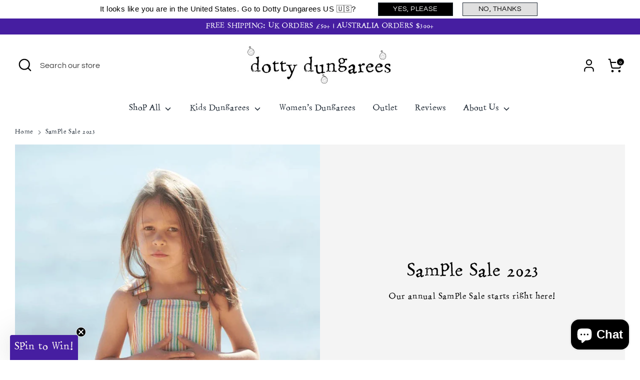

--- FILE ---
content_type: text/html; charset=utf-8
request_url: https://dottydungarees.com/collections/sample-sale-2023
body_size: 70712
content:
<!doctype html>
<html class="no-js supports-no-cookies" lang="en">
<head>

  <!-- Google Tag Manager -->
<script>(function(w,d,s,l,i){w[l]=w[l]||[];w[l].push({'gtm.start':
new Date().getTime(),event:'gtm.js'});var f=d.getElementsByTagName(s)[0],
j=d.createElement(s),dl=l!='dataLayer'?'&l='+l:'';j.async=true;j.src=
'https://www.googletagmanager.com/gtm.js?id='+i+dl;f.parentNode.insertBefore(j,f);
})(window,document,'script','dataLayer','GTM-M9FST76Q');</script>
<!-- End Google Tag Manager -->

<script>
/**
  */
  
  (function() {
      class Ultimate_Shopify_DataLayer {
        constructor() {
          window.dataLayer = window.dataLayer || []; 
          
          // use a prefix of events name
          this.eventPrefix = 'rasel_';

          //Keep the value false to get non-formatted product ID
          this.formattedItemId = true; 

          // data schema
          this.dataSchema = {
            ecommerce: {
                show: true
            },
            dynamicRemarketing: {
                show: false,
                business_vertical: 'retail'
            }
          }

          // add to wishlist selectors
          this.addToWishListSelectors = {
            'addWishListIcon': '',
            'gridItemSelector': '',
            'productLinkSelector': 'a[href*="/products/"]'
          }

          // quick view selectors
          this.quickViewSelector = {
            'quickViewElement': '',
            'gridItemSelector': '',
            'productLinkSelector': 'a[href*="/products/"]'
          }

          // mini cart button selector
          this.miniCartButton = [
            'a[href="/cart"]', 
          ];
          this.miniCartAppersOn = 'click';


          // begin checkout buttons/links selectors
          this.beginCheckoutButtons = [
            'input[name="checkout"]',
            'button[name="checkout"]',
            'a[href="/checkout"]',
            '.additional-checkout-buttons',
          ];

          // direct checkout button selector
          this.shopifyDirectCheckoutButton = [
            '.shopify-payment-button'
          ]

          //Keep the value true if Add to Cart redirects to the cart page
          this.isAddToCartRedirect = false;
          
          // keep the value false if cart items increment/decrement/remove refresh page 
          this.isAjaxCartIncrementDecrement = true;
          

          // Caution: Do not modify anything below this line, as it may result in it not functioning correctly.
          this.cart = {"note":null,"attributes":{},"original_total_price":0,"total_price":0,"total_discount":0,"total_weight":0.0,"item_count":0,"items":[],"requires_shipping":false,"currency":"GBP","items_subtotal_price":0,"cart_level_discount_applications":[],"checkout_charge_amount":0}
          this.countryCode = "GB";
          this.storeURL = "https://dottydungarees.com";
          localStorage.setItem('shopCountryCode', this.countryCode);
          this.collectData(); 
          this.itemsList = [];
        }

        updateCart() {
          fetch("/cart.js")
          .then((response) => response.json())
          .then((data) => {
            this.cart = data;
          });
        }

       debounce(delay) {         
          let timeoutId;
          return function(func) {
            const context = this;
            const args = arguments;
            
            clearTimeout(timeoutId);
            
            timeoutId = setTimeout(function() {
              func.apply(context, args);
            }, delay);
          };
        }

        eventConsole(eventName, eventData) {
          const css1 = 'background: red; color: #fff; font-size: normal; border-radius: 3px 0 0 3px; padding: 3px 4px;';
          const css2 = 'background-color: blue; color: #fff; font-size: normal; border-radius: 0 3px 3px 0; padding: 3px 4px;';
          console.log('%cGTM DataLayer Event:%c' + eventName, css1, css2, eventData);
        }

        collectData() { 
            this.customerData();
            this.ajaxRequestData();
            this.searchPageData();
            this.miniCartData();
            this.beginCheckoutData();
  
            
  
            
  
            
              this.collectionsPageData();
            
            
            this.addToWishListData();
            this.quickViewData();
            this.selectItemData(); 
            this.formData();
            this.phoneClickData();
            this.emailClickData();
            this.loginRegisterData();
        }        

        //logged-in customer data 
        customerData() {
            const currentUser = {};
            

            if (currentUser.email) {
              currentUser.hash_email = "e3b0c44298fc1c149afbf4c8996fb92427ae41e4649b934ca495991b7852b855"
            }

            if (currentUser.phone) {
              currentUser.hash_phone = "e3b0c44298fc1c149afbf4c8996fb92427ae41e4649b934ca495991b7852b855"
            }

            window.dataLayer = window.dataLayer || [];
            dataLayer.push({
              customer: currentUser
            });
        }

        // add_to_cart, remove_from_cart, search
        ajaxRequestData() {
          const self = this;
          
          // handle non-ajax add to cart
          if(this.isAddToCartRedirect) {
            document.addEventListener('submit', function(event) {
              const addToCartForm = event.target.closest('form[action="/cart/add"]');
              if(addToCartForm) {
                event.preventDefault();
                
                const formData = new FormData(addToCartForm);
            
                fetch(window.Shopify.routes.root + 'cart/add.js', {
                  method: 'POST',
                  body: formData
                })
                .then(response => {
                    window.location.href = "/cart";
                })
                .catch((error) => {
                  console.error('Error:', error);
                });
              }
            });
          }
          
          // fetch
          let originalFetch = window.fetch;
          let debounce = this.debounce(800);
          
          window.fetch = function () {
            return originalFetch.apply(this, arguments).then((response) => {
              if (response.ok) {
                let cloneResponse = response.clone();
                let requestURL = arguments[0]['url'] || arguments[0];
                
                if(typeof requestURL === 'string' && /.*\/search\/?.*\?.*q=.+/.test(requestURL) && !requestURL.includes('&requestFrom=uldt')) {   
                  const queryString = requestURL.split('?')[1];
                  const urlParams = new URLSearchParams(queryString);
                  const search_term = urlParams.get("q");

                  debounce(function() {
                    fetch(`${self.storeURL}/search/suggest.json?q=${search_term}&resources[type]=product&requestFrom=uldt`)
                      .then(res => res.json())
                      .then(function(data) {
                            const products = data.resources.results.products;
                            if(products.length) {
                              const fetchRequests = products.map(product =>
                                fetch(`${self.storeURL}/${product.url.split('?')[0]}.js`)
                                  .then(response => response.json())
                                  .catch(error => console.error('Error fetching:', error))
                              );

                              Promise.all(fetchRequests)
                                .then(products => {
                                    const items = products.map((product) => {
                                      return {
                                        product_id: product.id,
                                        product_title: product.title,
                                        variant_id: product.variants[0].id,
                                        variant_title: product.variants[0].title,
                                        vendor: product.vendor,
                                        total_discount: 0,
                                        final_price: product.price_min,
                                        product_type: product.type, 
                                        quantity: 1
                                      }
                                    });

                                    self.ecommerceDataLayer('search', {search_term, items});
                                })
                            }else {
                              self.ecommerceDataLayer('search', {search_term, items: []});
                            }
                      });
                  });
                }
                else if (typeof requestURL === 'string' && requestURL.includes("/cart/add")) {
                  cloneResponse.text().then((text) => {
                    let data = JSON.parse(text);

                    if(data.items && Array.isArray(data.items)) {
                      data.items.forEach(function(item) {
                         self.ecommerceDataLayer('add_to_cart', {items: [item]});
                      })
                    } else {
                      self.ecommerceDataLayer('add_to_cart', {items: [data]});
                    }
                    self.updateCart();
                  });
                }else if(typeof requestURL === 'string' && (requestURL.includes("/cart/change") || requestURL.includes("/cart/update"))) {
                  
                   cloneResponse.text().then((text) => {
                     
                    let newCart = JSON.parse(text);
                    let newCartItems = newCart.items;
                    let oldCartItems = self.cart.items;

                    for(let i = 0; i < oldCartItems.length; i++) {
                      let item = oldCartItems[i];
                      let newItem = newCartItems.find(newItems => newItems.id === item.id);


                      if(newItem) {

                        if(newItem.quantity > item.quantity) {
                          // cart item increment
                          let quantity = (newItem.quantity - item.quantity);
                          let updatedItem = {...item, quantity}
                          self.ecommerceDataLayer('add_to_cart', {items: [updatedItem]});
                          self.updateCart(); 

                        }else if(newItem.quantity < item.quantity) {
                          // cart item decrement
                          let quantity = (item.quantity - newItem.quantity);
                          let updatedItem = {...item, quantity}
                          self.ecommerceDataLayer('remove_from_cart', {items: [updatedItem]});
                          self.updateCart(); 
                        }
                        

                      }else {
                        self.ecommerceDataLayer('remove_from_cart', {items: [item]});
                        self.updateCart(); 
                      }
                    }
                     
                  });
                }
              }
              return response;
            });
          }
          // end fetch 


          //xhr
          var origXMLHttpRequest = XMLHttpRequest;
          XMLHttpRequest = function() {
            var requestURL;
    
            var xhr = new origXMLHttpRequest();
            var origOpen = xhr.open;
            var origSend = xhr.send;
            
            // Override the `open` function.
            xhr.open = function(method, url) {
                requestURL = url;
                return origOpen.apply(this, arguments);
            };
    
    
            xhr.send = function() {
    
                // Only proceed if the request URL matches what we're looking for.
                if (typeof requestURL === 'string' && (requestURL.includes("/cart/add") || requestURL.includes("/cart/change") || /.*\/search\/?.*\?.*q=.+/.test(requestURL))) {
        
                    xhr.addEventListener('load', function() {
                        if (xhr.readyState === 4) {
                            if (xhr.status >= 200 && xhr.status < 400) { 

                              if(typeof requestURL === 'string' && /.*\/search\/?.*\?.*q=.+/.test(requestURL) && !requestURL.includes('&requestFrom=uldt')) {
                                const queryString = requestURL.split('?')[1];
                                const urlParams = new URLSearchParams(queryString);
                                const search_term = urlParams.get("q");

                                debounce(function() {
                                    fetch(`${self.storeURL}/search/suggest.json?q=${search_term}&resources[type]=product&requestFrom=uldt`)
                                      .then(res => res.json())
                                      .then(function(data) {
                                            const products = data.resources.results.products;
                                            if(products.length) {
                                              const fetchRequests = products.map(product =>
                                                fetch(`${self.storeURL}/${product.url.split('?')[0]}.js`)
                                                  .then(response => response.json())
                                                  .catch(error => console.error('Error fetching:', error))
                                              );
                
                                              Promise.all(fetchRequests)
                                                .then(products => {
                                                    const items = products.map((product) => {
                                                      return {
                                                        product_id: product.id,
                                                        product_title: product.title,
                                                        variant_id: product.variants[0].id,
                                                        variant_title: product.variants[0].title,
                                                        vendor: product.vendor,
                                                        total_discount: 0,
                                                        final_price: product.price_min,
                                                        product_type: product.type, 
                                                        quantity: 1
                                                      }
                                                    });
                
                                                    self.ecommerceDataLayer('search', {search_term, items});
                                                })
                                            }else {
                                              self.ecommerceDataLayer('search', {search_term, items: []});
                                            }
                                      });
                                  });

                              }

                              else if(typeof requestURL === 'string' && requestURL.includes("/cart/add")) {
                                  const data = JSON.parse(xhr.responseText);

                                  if(data.items && Array.isArray(data.items)) {
                                    data.items.forEach(function(item) {
                                        self.ecommerceDataLayer('add_to_cart', {items: [item]});
                                      })
                                  } else {
                                    self.ecommerceDataLayer('add_to_cart', {items: [data]});
                                  }
                                  self.updateCart();
                                 
                               }else if(typeof requestURL === 'string' && requestURL.includes("/cart/change")) {
                                 
                                  const newCart = JSON.parse(xhr.responseText);
                                  const newCartItems = newCart.items;
                                  let oldCartItems = self.cart.items;
              
                                  for(let i = 0; i < oldCartItems.length; i++) {
                                    let item = oldCartItems[i];
                                    let newItem = newCartItems.find(newItems => newItems.id === item.id);
              
              
                                    if(newItem) {
                                      if(newItem.quantity > item.quantity) {
                                        // cart item increment
                                        let quantity = (newItem.quantity - item.quantity);
                                        let updatedItem = {...item, quantity}
                                        self.ecommerceDataLayer('add_to_cart', {items: [updatedItem]});
                                        self.updateCart(); 
              
                                      }else if(newItem.quantity < item.quantity) {
                                        // cart item decrement
                                        let quantity = (item.quantity - newItem.quantity);
                                        let updatedItem = {...item, quantity}
                                        self.ecommerceDataLayer('remove_from_cart', {items: [updatedItem]});
                                        self.updateCart(); 
                                      }
                                      
              
                                    }else {
                                      self.ecommerceDataLayer('remove_from_cart', {items: [item]});
                                      self.updateCart(); 
                                    }
                                  }
                               }          
                            }
                        }
                    });
                }
    
                return origSend.apply(this, arguments);
            };
    
            return xhr;
          }; 
          //end xhr
        }

        // search event from search page
        searchPageData() {
          const self = this;
          let pageUrl = window.location.href;
          
          if(/.+\/search\?.*\&?q=.+/.test(pageUrl)) {   
            const queryString = pageUrl.split('?')[1];
            const urlParams = new URLSearchParams(queryString);
            const search_term = urlParams.get("q");
                
            fetch(`https://dottydungarees.com/search/suggest.json?q=${search_term}&resources[type]=product&requestFrom=uldt`)
            .then(res => res.json())
            .then(function(data) {
                  const products = data.resources.results.products;
                  if(products.length) {
                    const fetchRequests = products.map(product =>
                      fetch(`${self.storeURL}/${product.url.split('?')[0]}.js`)
                        .then(response => response.json())
                        .catch(error => console.error('Error fetching:', error))
                    );
                    Promise.all(fetchRequests)
                    .then(products => {
                        const items = products.map((product) => {
                            return {
                            product_id: product.id,
                            product_title: product.title,
                            variant_id: product.variants[0].id,
                            variant_title: product.variants[0].title,
                            vendor: product.vendor,
                            total_discount: 0,
                            final_price: product.price_min,
                            product_type: product.type, 
                            quantity: 1
                            }
                        });

                        self.ecommerceDataLayer('search', {search_term, items});
                    });
                  }else {
                    self.ecommerceDataLayer('search', {search_term, items: []});
                  }
            });
          }
        }

        // view_cart
        miniCartData() {
          if(this.miniCartButton.length) {
            let self = this;
            if(this.miniCartAppersOn === 'hover') {
              this.miniCartAppersOn = 'mouseenter';
            }
            this.miniCartButton.forEach((selector) => {
              let miniCartButtons = document.querySelectorAll(selector);
              miniCartButtons.forEach((miniCartButton) => {
                  miniCartButton.addEventListener(self.miniCartAppersOn, () => {
                    self.ecommerceDataLayer('view_cart', self.cart);
                  });
              })
            });
          }
        }

        // begin_checkout
        beginCheckoutData() {
          let self = this;
          document.addEventListener('pointerdown', (event) => {
            let targetElement = event.target.closest(self.beginCheckoutButtons.join(', '));
            if(targetElement) {
              self.ecommerceDataLayer('begin_checkout', self.cart);
            }
          });
        }

        // view_cart, add_to_cart, remove_from_cart
        viewCartPageData() {
          
          this.ecommerceDataLayer('view_cart', this.cart);

          //if cart quantity chagne reload page 
          if(!this.isAjaxCartIncrementDecrement) {
            const self = this;
            document.addEventListener('pointerdown', (event) => {
              const target = event.target.closest('a[href*="/cart/change?"]');
              if(target) {
                const linkUrl = target.getAttribute('href');
                const queryString = linkUrl.split("?")[1];
                const urlParams = new URLSearchParams(queryString);
                const newQuantity = urlParams.get("quantity");
                const line = urlParams.get("line");
                const cart_id = urlParams.get("id");
        
                
                if(newQuantity && (line || cart_id)) {
                  let item = line ? {...self.cart.items[line - 1]} : self.cart.items.find(item => item.key === cart_id);
        
                  let event = 'add_to_cart';
                  if(newQuantity < item.quantity) {
                    event = 'remove_from_cart';
                  }
        
                  let quantity = Math.abs(newQuantity - item.quantity);
                  item['quantity'] = quantity;
        
                  self.ecommerceDataLayer(event, {items: [item]});
                }
              }
            });
          }
        }

        productSinglePage() {
        
        }

        collectionsPageData() {
          var ecommerce = {
            'items': [
              
                {
                    'product_id': 8426897681,
                    'variant_id': 28265680977,
                    'vendor': "Dotty Dungarees Ltd",
                    'sku': "5060543921601",
                    'total_discount': 0,
                    'variant_title': "4-5y",
                    'product_title': "Old Rose Pink Corduroy Dress",
                    'final_price': Number(4600),
                    'product_type': "Girls Dungaree Dresses - Cord",
                    'item_list_id': 450328690995,
                    'item_list_name': "Sample Sale 2023",
                    'url': "\/products\/old-rose-pink-corduroy-dress",
                    'quantity': 1
                },
              
                {
                    'product_id': 573662756891,
                    'variant_id': 6033178689563,
                    'vendor': "Dotty Dungarees Ltd",
                    'sku': "5060543923773",
                    'total_discount': 0,
                    'variant_title': "4-5y",
                    'product_title': "Peter Pan Collar - Gold Dot",
                    'final_price': Number(2200),
                    'product_type': "Girls Long Sleeve Tops",
                    'item_list_id': 450328690995,
                    'item_list_name': "Sample Sale 2023",
                    'url': "\/products\/peter-pan-collar-gold-dot",
                    'quantity': 1
                },
              
                {
                    'product_id': 9735650193,
                    'variant_id': 36268869649,
                    'vendor': "Dotty Dungarees Ltd",
                    'sku': "5060543924244",
                    'total_discount': 0,
                    'variant_title': "6-12m",
                    'product_title': "Blue Breton Stripe Summer T-Shirt",
                    'final_price': Number(1450),
                    'product_type': "Short Sleeve Tops",
                    'item_list_id': 450328690995,
                    'item_list_name': "Sample Sale 2023",
                    'url': "\/products\/green-striped-summer-t-shirt",
                    'quantity': 1
                },
              
                {
                    'product_id': 557459341339,
                    'variant_id': 5958743195675,
                    'vendor': "Dotty Dungarees Ltd",
                    'sku': "5060543924305",
                    'total_discount': 0,
                    'variant_title': "6-12m",
                    'product_title': "Pink Breton Stripe Summer T-Shirt",
                    'final_price': Number(950),
                    'product_type': "Short Sleeve Tops",
                    'item_list_id': 450328690995,
                    'item_list_name': "Sample Sale 2023",
                    'url': "\/products\/pink-stripe-summer-t-shirt",
                    'quantity': 1
                },
              
                {
                    'product_id': 6544720265400,
                    'variant_id': 39284384006328,
                    'vendor': "Dotty Dungarees Ltd",
                    'sku': "5060543921397",
                    'total_discount': 0,
                    'variant_title': "4-5y",
                    'product_title': "Ochre Corduroy Dress",
                    'final_price': Number(4600),
                    'product_type': "Girls Dungaree Dresses - Cord",
                    'item_list_id': 450328690995,
                    'item_list_name': "Sample Sale 2023",
                    'url': "\/products\/ochre-corduroy-dress",
                    'quantity': 1
                },
              
                {
                    'product_id': 4489236709453,
                    'variant_id': 31922346983501,
                    'vendor': "Dotty Dungarees Ltd",
                    'sku': "5060543928280",
                    'total_discount': 0,
                    'variant_title': "6-12m",
                    'product_title': "Mint Cord Dress",
                    'final_price': Number(4600),
                    'product_type': "Girls Dungaree Dresses - Cord",
                    'item_list_id': 450328690995,
                    'item_list_name': "Sample Sale 2023",
                    'url': "\/products\/mint-cord-dress",
                    'quantity': 1
                },
              
                {
                    'product_id': 4478539399245,
                    'variant_id': 31871056609357,
                    'vendor': "Dotty Dungarees Ltd",
                    'sku': "5060543928990",
                    'total_discount': 0,
                    'variant_title': "6-12m",
                    'product_title': "Peter Pan Short Sleeved T-Shirt - Floral",
                    'final_price': Number(2200),
                    'product_type': "Girls Short Sleeve Tops",
                    'item_list_id': 450328690995,
                    'item_list_name': "Sample Sale 2023",
                    'url': "\/products\/peter-pan-short-sleeved-t-shirt-floral",
                    'quantity': 1
                },
              
                {
                    'product_id': 6158431682744,
                    'variant_id': 37916000846008,
                    'vendor': "Dotty Dungarees Ltd",
                    'sku': "5060814513054",
                    'total_discount': 0,
                    'variant_title': "6-12m",
                    'product_title': "Mint Breton Stripe Top",
                    'final_price': Number(2200),
                    'product_type': "Long Sleeve Tops",
                    'item_list_id': 450328690995,
                    'item_list_name': "Sample Sale 2023",
                    'url': "\/products\/mint-breton-stripe-top",
                    'quantity': 1
                },
              
                {
                    'product_id': 6745944064184,
                    'variant_id': 39962340196536,
                    'vendor': "Dotty Dungarees Ltd",
                    'sku': "5060814517557",
                    'total_discount': 0,
                    'variant_title': "6-12m",
                    'product_title': "Peter Pan Short Sleeved T-Shirt - Purple Flower",
                    'final_price': Number(2200),
                    'product_type': "Girls Short Sleeve Tops",
                    'item_list_id': 450328690995,
                    'item_list_name': "Sample Sale 2023",
                    'url': "\/products\/peter-pan-short-sleeved-t-shirt-lilac-floral",
                    'quantity': 1
                },
              
                {
                    'product_id': 3734684860493,
                    'variant_id': 29122676850765,
                    'vendor': "Dotty Dungarees Ltd",
                    'sku': "5060543926927",
                    'total_discount': 0,
                    'variant_title': "12-18m",
                    'product_title': "Caramel Corduroy Dress",
                    'final_price': Number(4200),
                    'product_type': "Girls Dungaree Dresses - Cord",
                    'item_list_id': 450328690995,
                    'item_list_name': "Sample Sale 2023",
                    'url': "\/products\/caramel-corduroy-dress",
                    'quantity': 1
                },
              
                {
                    'product_id': 3549584162893,
                    'variant_id': 28206638170189,
                    'vendor': "Dotty Dungarees Ltd",
                    'sku': "5060543926347",
                    'total_discount': 0,
                    'variant_title': "6m",
                    'product_title': "Dotty Tights - Navy",
                    'final_price': Number(1000),
                    'product_type': "Accessories",
                    'item_list_id': 450328690995,
                    'item_list_name': "Sample Sale 2023",
                    'url': "\/products\/dotty-tights-navy",
                    'quantity': 1
                },
              
                {
                    'product_id': 6139541061816,
                    'variant_id': 37835360239800,
                    'vendor': "Dotty Dungarees Ltd",
                    'sku': "5060814512774",
                    'total_discount': 0,
                    'variant_title': "6-12m",
                    'product_title': "Lilac Corduroy Dress",
                    'final_price': Number(3400),
                    'product_type': "Girls Dungaree Dresses - Cord",
                    'item_list_id': 450328690995,
                    'item_list_name': "Sample Sale 2023",
                    'url': "\/products\/lilac-corduroy-dress",
                    'quantity': 1
                },
              
                {
                    'product_id': 3549584097357,
                    'variant_id': 28206637809741,
                    'vendor': "Dotty Dungarees Ltd",
                    'sku': "5060543926262",
                    'total_discount': 0,
                    'variant_title': "6m",
                    'product_title': "Dotty Tights - Yellow Spot",
                    'final_price': Number(1000),
                    'product_type': "Accessories",
                    'item_list_id': 450328690995,
                    'item_list_name': "Sample Sale 2023",
                    'url': "\/products\/dotty-tights-yellow",
                    'quantity': 1
                },
              
                {
                    'product_id': 3549584130125,
                    'variant_id': 28206637973581,
                    'vendor': "Dotty Dungarees Ltd",
                    'sku': "5060543926309",
                    'total_discount': 0,
                    'variant_title': "6m",
                    'product_title': "Dotty Tights - Red Spot",
                    'final_price': Number(1000),
                    'product_type': "Accessories",
                    'item_list_id': 450328690995,
                    'item_list_name': "Sample Sale 2023",
                    'url': "\/products\/dotty-tights-red",
                    'quantity': 1
                },
              
                {
                    'product_id': 6138285392056,
                    'variant_id': 37828307779768,
                    'vendor': "Dotty Dungarees Ltd",
                    'sku': "5060814511463",
                    'total_discount': 0,
                    'variant_title': "6-12m",
                    'product_title': "Stonewash RAINBOW Denim Dress",
                    'final_price': Number(3680),
                    'product_type': "Girls Dungaree Dresses - Denim",
                    'item_list_id': 450328690995,
                    'item_list_name': "Sample Sale 2023",
                    'url': "\/products\/stonewash-rainbow-denim-dress",
                    'quantity': 1
                },
              
              ]
          };

          this.itemsList = ecommerce.items;
          ecommerce['item_list_id'] = 450328690995
          ecommerce['item_list_name'] = "Sample Sale 2023"

          this.ecommerceDataLayer('view_item_list', ecommerce);
        }
        
        
        // add to wishlist
        addToWishListData() {
          if(this.addToWishListSelectors && this.addToWishListSelectors.addWishListIcon) {
            const self = this;
            document.addEventListener('pointerdown', (event) => {
              let target = event.target;
              
              if(target.closest(self.addToWishListSelectors.addWishListIcon)) {
                let pageULR = window.location.href.replace(/\?.+/, '');
                let requestURL = undefined;
          
                if(/\/products\/[^/]+$/.test(pageULR)) {
                  requestURL = pageULR;
                } else if(self.addToWishListSelectors.gridItemSelector && self.addToWishListSelectors.productLinkSelector) {
                  let itemElement = target.closest(self.addToWishListSelectors.gridItemSelector);
                  if(itemElement) {
                    let linkElement = itemElement.querySelector(self.addToWishListSelectors.productLinkSelector); 
                    if(linkElement) {
                      let link = linkElement.getAttribute('href').replace(/\?.+/g, '');
                      if(link && /\/products\/[^/]+$/.test(link)) {
                        requestURL = link;
                      }
                    }
                  }
                }

                if(requestURL) {
                  fetch(requestURL + '.json')
                    .then(res => res.json())
                    .then(result => {
                      let data = result.product;                    
                      if(data) {
                        let dataLayerData = {
                          product_id: data.id,
                            variant_id: data.variants[0].id,
                            product_title: data.title,
                          quantity: 1,
                          final_price: parseFloat(data.variants[0].price) * 100,
                          total_discount: 0,
                          product_type: data.product_type,
                          vendor: data.vendor,
                          variant_title: (data.variants[0].title !== 'Default Title') ? data.variants[0].title : undefined,
                          sku: data.variants[0].sku,
                        }

                        self.ecommerceDataLayer('add_to_wishlist', {items: [dataLayerData]});
                      }
                    });
                }
              }
            });
          }
        }

        quickViewData() {
          if(this.quickViewSelector.quickViewElement && this.quickViewSelector.gridItemSelector && this.quickViewSelector.productLinkSelector) {
            const self = this;
            document.addEventListener('pointerdown', (event) => {
              let target = event.target;
              if(target.closest(self.quickViewSelector.quickViewElement)) {
                let requestURL = undefined;
                let itemElement = target.closest(this.quickViewSelector.gridItemSelector );
                
                if(itemElement) {
                  let linkElement = itemElement.querySelector(self.quickViewSelector.productLinkSelector); 
                  if(linkElement) {
                    let link = linkElement.getAttribute('href').replace(/\?.+/g, '');
                    if(link && /\/products\/[^/]+$/.test(link)) {
                      requestURL = link;
                    }
                  }
                }   
                
                if(requestURL) {
                    fetch(requestURL + '.json')
                      .then(res => res.json())
                      .then(result => {
                        let data = result.product;                    
                        if(data) {
                          let dataLayerData = {
                            product_id: data.id,
                            variant_id: data.variants[0].id,
                            product_title: data.title,
                            quantity: 1,
                            final_price: parseFloat(data.variants[0].price) * 100,
                            total_discount: 0,
                            product_type: data.product_type,
                            vendor: data.vendor,
                            variant_title: (data.variants[0].title !== 'Default Title') ? data.variants[0].title : undefined,
                            sku: data.variants[0].sku,
                          }
  
                          self.ecommerceDataLayer('view_item', {items: [dataLayerData]});
                          self.quickViewVariants = data.variants;
                          self.quickViewedItem = dataLayerData;
                        }
                      });
                  }
              }
            });

            
              if(this.shopifyDirectCheckoutButton.length) {
                let self = this;
                document.addEventListener('pointerdown', (event) => {
                  let target = event.target;
                  let checkoutButton = event.target.closest(this.shopifyDirectCheckoutButton.join(', '));
                  
                  if(self.quickViewVariants && self.quickViewedItem && self.quickViewVariants.length && checkoutButton) {

                    let checkoutForm = checkoutButton.closest('form[action*="/cart/add"]');
                    if(checkoutForm) {
                        let quantity = 1;
                        let varientInput = checkoutForm.querySelector('input[name="id"]');
                        let quantitySelector = checkoutForm.getAttribute('id');

                        if(quantitySelector) {
                          let quentityInput = document.querySelector('input[name="quantity"][form="'+quantitySelector+'"]');
                          if(quentityInput) {
                              quantity = +quentityInput.value;
                          }
                        }

                        if(varientInput) {
                            let variant_id = parseInt(varientInput.value);

                            if(variant_id) {
                                const variant = self.quickViewVariants.find(item => item.id === +variant_id);
                                if(variant && self.quickViewedItem) {
                                    self.quickViewedItem['variant_id'] = variant_id;
                                    self.quickViewedItem['variant_title'] = variant.title;
                                    self.quickViewedItem['final_price'] = parseFloat(variant.price) * 100;
                                    self.quickViewedItem['quantity'] = quantity; 
    
                                    self.ecommerceDataLayer('add_to_cart', {items: [self.quickViewedItem]});
                                    self.ecommerceDataLayer('begin_checkout', {items: [self.quickViewedItem]});
                                }
                            }
                        }
                    }

                  }
                }); 
            }
            
          }
        }

        // select_item events
        selectItemData() {
          
          const self = this;
          const items = this.itemsList;

                      
            document.addEventListener('pointerdown', function(event) {
                            
              const productLink = event.target.closest('a[href*="/products/"]');

              if(productLink) {
                  const linkUrl = productLink.getAttribute('href');

                  const matchProduct = (item) => {
                    var itemSlug = (item.url.split('/products/')[1]).split('#')[0].split('?')[0].trim();
                    var linkUrlItemSlug = (linkUrl.split('/products/')[1]).split('#')[0].split('?')[0].trim();
                    
                    return itemSlug === linkUrlItemSlug;  
                  }
                
                  const item = items.find(matchProduct);
                  const index = items.findIndex(matchProduct);
                
                  if(item) {
                    self.ecommerceDataLayer('select_item', {items: [{...item, index: index}]});
                  }
              }
            });
          

          // select item on varient change
          document.addEventListener('variant:change', function(event) {            
            const product_id = event.detail.product.id;
            const variant_id = event.detail.variant.id;
            const vendor = event.detail.product.vendor; 
            const variant_title = event.detail.variant.public_title;
            const product_title = event.detail.product.title;
            const final_price = event.detail.variant.price;
            const product_type = event.detail.product.type;

             const item = {
                product_id: product_id,
                product_title: product_title,
                variant_id: variant_id,
                variant_title: variant_title,
                vendor: vendor,
                final_price: final_price,
                product_type: product_type, 
                quantity: 1
             }
            
             self.ecommerceDataLayer('select_item', {items: [item]});
          });
        }

        // all ecommerce events
        ecommerceDataLayer(event, data) {
          const self = this;
          dataLayer.push({ 'ecommerce': null });
          const dataLayerData = {
            "event": this.eventPrefix + event,
            'ecommerce': {
               'currency': this.cart.currency,
               'items': data.items.map((item, index) => {
                 const dataLayerItem = {
                    'index': index,
                    'item_id': this.formattedItemId  ? `shopify_${this.countryCode}_${item.product_id}_${item.variant_id}` : item.product_id.toString(),
                    'product_id': item.product_id.toString(),
                    'variant_id': item.variant_id.toString(),
                    'item_name': item.product_title,
                    'quantity': item.quantity,
                    'price': +((item.final_price / 100).toFixed(2)),
                    'discount': item.total_discount ? +((item.total_discount / 100).toFixed(2)) : 0 
                }

                if(item.product_type) {
                  dataLayerItem['item_category'] = item.product_type;
                }
                
                if(item.vendor) {
                  dataLayerItem['item_brand'] = item.vendor;
                }
               
                if(item.variant_title && item.variant_title !== 'Default Title') {
                  dataLayerItem['item_variant'] = item.variant_title;
                }
              
                if(item.sku) {
                  dataLayerItem['sku'] = item.sku;
                }

                if(item.item_list_name) {
                  dataLayerItem['item_list_name'] = item.item_list_name;
                }

                if(item.item_list_id) {
                  dataLayerItem['item_list_id'] = item.item_list_id.toString()
                }

                return dataLayerItem;
              })
            }
          }

          if(data.total_price !== undefined) {
            dataLayerData['ecommerce']['value'] =  +((data.total_price / 100).toFixed(2));
          } else {
            dataLayerData['ecommerce']['value'] = +(dataLayerData['ecommerce']['items'].reduce((total, item) => total + (item.price * item.quantity), 0)).toFixed(2);
          }
          
          if(data.item_list_id) {
            dataLayerData['ecommerce']['item_list_id'] = data.item_list_id;
          }
          
          if(data.item_list_name) {
            dataLayerData['ecommerce']['item_list_name'] = data.item_list_name;
          }

          if(data.search_term) {
            dataLayerData['search_term'] = data.search_term;
          }

          if(self.dataSchema.dynamicRemarketing && self.dataSchema.dynamicRemarketing.show) {
            dataLayer.push({ 'dynamicRemarketing': null });
            dataLayerData['dynamicRemarketing'] = {
                value: dataLayerData.ecommerce.value,
                items: dataLayerData.ecommerce.items.map(item => ({id: item.item_id, google_business_vertical: self.dataSchema.dynamicRemarketing.business_vertical}))
            }
          }

          if(!self.dataSchema.ecommerce ||  !self.dataSchema.ecommerce.show) {
            delete dataLayerData['ecommerce'];
          }

          dataLayer.push(dataLayerData);
          self.eventConsole(self.eventPrefix + event, dataLayerData);
        }

        
        // contact form submit & newsletters signup
        formData() {
          const self = this;
          document.addEventListener('submit', function(event) {

            let targetForm = event.target.closest('form[action^="/contact"]');


            if(targetForm) {
              const formData = {
                form_location: window.location.href,
                form_id: targetForm.getAttribute('id'),
                form_classes: targetForm.getAttribute('class')
              };
                            
              let formType = targetForm.querySelector('input[name="form_type"]');
              let inputs = targetForm.querySelectorAll("input:not([type=hidden]):not([type=submit]), textarea, select");
              
              inputs.forEach(function(input) {
                var inputName = input.name;
                var inputValue = input.value;
                
                if (inputName && inputValue) {
                  var matches = inputName.match(/\[(.*?)\]/);
                  if (matches && matches.length > 1) {
                     var fieldName = matches[1];
                     formData[fieldName] = input.value;
                  }
                }
              });
              
              if(formType && formType.value === 'customer') {
                dataLayer.push({ event: self.eventPrefix + 'newsletter_signup', ...formData});
                self.eventConsole(self.eventPrefix + 'newsletter_signup', { event: self.eventPrefix + 'newsletter_signup', ...formData});

              } else if(formType && formType.value === 'contact') {
                dataLayer.push({ event: self.eventPrefix + 'contact_form_submit', ...formData});
                self.eventConsole(self.eventPrefix + 'contact_form_submit', { event: self.eventPrefix + 'contact_form_submit', ...formData});
              }
            }
          });

        }

        // phone_number_click event
        phoneClickData() {
          const self = this; 
          document.addEventListener('click', function(event) {
            let target = event.target.closest('a[href^="tel:"]');
            if(target) {
              let phone_number = target.getAttribute('href').replace('tel:', '');
              let eventData = {
                event: self.eventPrefix + 'phone_number_click',
                page_location: window.location.href,
                link_classes: target.getAttribute('class'),
                link_id: target.getAttribute('id'),
                phone_number
              }

              dataLayer.push(eventData);
              self.eventConsole(self.eventPrefix + 'phone_number_click', eventData);
            }
          });
        }
  
        // email_click event
        emailClickData() {
          const self = this; 
          document.addEventListener('click', function(event) {
            let target = event.target.closest('a[href^="mailto:"]');
            if(target) {
              let email_address = target.getAttribute('href').replace('mailto:', '');
              let eventData = {
                event: self.eventPrefix + 'email_click',
                page_location: window.location.href,
                link_classes: target.getAttribute('class'),
                link_id: target.getAttribute('id'),
                email_address
              }

              dataLayer.push(eventData);
              self.eventConsole(self.eventPrefix + 'email_click', eventData);
            }
          });
        }

        //login register 
        loginRegisterData() {
          
          const self = this; 
          let isTrackedLogin = false;
          let isTrackedRegister = false;
          
          if(window.location.href.includes('/account/login')) {
            document.addEventListener('submit', function(e) {
              const loginForm = e.target.closest('[action="/account/login"]');
              if(loginForm && !isTrackedLogin) {
                  const eventData = {
                    event: self.eventPrefix + 'login'
                  }
                  isTrackedLogin = true;
                  dataLayer.push(eventData);
                  self.eventConsole(self.eventPrefix + 'login', eventData);
              }
            });
          }

          if(window.location.href.includes('/account/register')) {
            document.addEventListener('submit', function(e) {
              const registerForm = e.target.closest('[action="/account"]');
              if(registerForm && !isTrackedRegister) {
                  const eventData = {
                    event: self.eventPrefix + 'sign_up'
                  }
                
                  isTrackedRegister = true;
                  dataLayer.push(eventData);
                  self.eventConsole(self.eventPrefix + 'sign_up', eventData);
              }
            });
          }
        }
      } 
      // end Ultimate_Shopify_DataLayer

      document.addEventListener('DOMContentLoaded', function() {
        try{
          new Ultimate_Shopify_DataLayer();
        }catch(error) {
          console.log(error);
        }
      });
    
  })();
</script>


  <!-- Boost 7.0.1 -->
  <meta charset="utf-8" />
<meta name="viewport" content="width=device-width,initial-scale=1.0" />
<meta http-equiv="X-UA-Compatible" content="IE=edge">

<link rel="preconnect" href="https://cdn.shopify.com" crossorigin>
<link rel="preconnect" href="https://fonts.shopify.com" crossorigin>
<link rel="preconnect" href="https://monorail-edge.shopifysvc.com"><link rel="preload" as="font" href="//dottydungarees.com/cdn/fonts/questrial/questrial_n4.66abac5d8209a647b4bf8089b0451928ef144c07.woff2" type="font/woff2" crossorigin><link rel="preload" as="font" href="//dottydungarees.com/cdn/fonts/questrial/questrial_n4.66abac5d8209a647b4bf8089b0451928ef144c07.woff2" type="font/woff2" crossorigin><link rel="preload" as="font" href="//dottydungarees.com/cdn/fonts/questrial/questrial_n4.66abac5d8209a647b4bf8089b0451928ef144c07.woff2" type="font/woff2" crossorigin><link rel="preload" as="font" href="//dottydungarees.com/cdn/fonts/poppins/poppins_n5.ad5b4b72b59a00358afc706450c864c3c8323842.woff2" type="font/woff2" crossorigin><link rel="preload" href="//dottydungarees.com/cdn/shop/t/108/assets/vendor.min.js?v=67207134794593361361758600150" as="script">
<link rel="preload" href="//dottydungarees.com/cdn/shop/t/108/assets/theme.js?v=127163021561253529881758600150" as="script"><link rel="canonical" href="https://dottydungarees.com/collections/sample-sale-2023" /><link rel="icon" href="//dottydungarees.com/cdn/shop/files/favicon_feb78432-8284-4272-9ddb-2fc8f8edb818.png?crop=center&height=48&v=1676901449&width=48" type="image/png"><meta name="description" content="Our annual Sample Sale starts right here!">

  
  <title>
    Sample Sale 2023
    
    
    
      &ndash; Dotty Dungarees Ltd
    
  </title>

  <meta property="og:site_name" content="Dotty Dungarees Ltd">
<meta property="og:url" content="https://dottydungarees.com/collections/sample-sale-2023">
<meta property="og:title" content="Sample Sale 2023">
<meta property="og:type" content="product.group">
<meta property="og:description" content="Our annual Sample Sale starts right here!"><meta property="og:image" content="http://dottydungarees.com/cdn/shop/collections/sample-sale-2023-128029_1200x1200.webp?v=1688126574">
  <meta property="og:image:secure_url" content="https://dottydungarees.com/cdn/shop/collections/sample-sale-2023-128029_1200x1200.webp?v=1688126574">
  <meta property="og:image:width" content="800">
  <meta property="og:image:height" content="800"><meta name="twitter:card" content="summary_large_image">
<meta name="twitter:title" content="Sample Sale 2023">
<meta name="twitter:description" content="Our annual Sample Sale starts right here!">

<style>
    @font-face {
  font-family: Poppins;
  font-weight: 500;
  font-style: normal;
  font-display: fallback;
  src: url("//dottydungarees.com/cdn/fonts/poppins/poppins_n5.ad5b4b72b59a00358afc706450c864c3c8323842.woff2") format("woff2"),
       url("//dottydungarees.com/cdn/fonts/poppins/poppins_n5.33757fdf985af2d24b32fcd84c9a09224d4b2c39.woff") format("woff");
}

    @font-face {
  font-family: Questrial;
  font-weight: 400;
  font-style: normal;
  font-display: fallback;
  src: url("//dottydungarees.com/cdn/fonts/questrial/questrial_n4.66abac5d8209a647b4bf8089b0451928ef144c07.woff2") format("woff2"),
       url("//dottydungarees.com/cdn/fonts/questrial/questrial_n4.e86c53e77682db9bf4b0ee2dd71f214dc16adda4.woff") format("woff");
}

    @font-face {
  font-family: Questrial;
  font-weight: 400;
  font-style: normal;
  font-display: fallback;
  src: url("//dottydungarees.com/cdn/fonts/questrial/questrial_n4.66abac5d8209a647b4bf8089b0451928ef144c07.woff2") format("woff2"),
       url("//dottydungarees.com/cdn/fonts/questrial/questrial_n4.e86c53e77682db9bf4b0ee2dd71f214dc16adda4.woff") format("woff");
}

    
    
    
    @font-face {
  font-family: Questrial;
  font-weight: 400;
  font-style: normal;
  font-display: fallback;
  src: url("//dottydungarees.com/cdn/fonts/questrial/questrial_n4.66abac5d8209a647b4bf8089b0451928ef144c07.woff2") format("woff2"),
       url("//dottydungarees.com/cdn/fonts/questrial/questrial_n4.e86c53e77682db9bf4b0ee2dd71f214dc16adda4.woff") format("woff");
}

  </style>

  <link href="//dottydungarees.com/cdn/shop/t/108/assets/styles.css?v=164152888138679565441764734246" rel="stylesheet" type="text/css" media="all" />
<script>
    document.documentElement.className = document.documentElement.className.replace('no-js', 'js');
    window.theme = window.theme || {};
    window.slate = window.slate || {};
    theme.moneyFormatWithCodeForProductsPreference = "\u0026pound;{{amount}}";
    theme.moneyFormatWithCodeForCartPreference = "\u0026pound;{{amount}}";
    theme.moneyFormat = "\u0026pound;{{amount}}";
    theme.strings = {
      addToCart: "Add to Cart",
      unavailable: "Unavailable",
      addressError: "Error looking up that address",
      addressNoResults: "No results for that address",
      addressQueryLimit: "You have exceeded the Google API usage limit. Consider upgrading to a \u003ca href=\"https:\/\/developers.google.com\/maps\/premium\/usage-limits\"\u003ePremium Plan\u003c\/a\u003e.",
      authError: "There was a problem authenticating your Google Maps API Key.",
      addingToCart: "Adding",
      addedToCart: "Added",
      productPreorder: "Pre-order",
      addedToCartPopupTitle: "Added:",
      addedToCartPopupItems: "Items",
      addedToCartPopupSubtotal: "Subtotal",
      addedToCartPopupGoToCart: "Checkout",
      cartTermsNotChecked: "You must agree to the terms and conditions before continuing.",
      searchLoading: "Loading",
      searchMoreResults: "See all results",
      searchNoResults: "No results",
      priceFrom: "From",
      quantityTooHigh: "You can only have [[ quantity ]] in your cart",
      onSale: "On Sale",
      soldOut: "Sold Out",
      in_stock: "In stock",
      low_stock: "Low stock",
      only_x_left: "[[ quantity ]] in stock",
      single_unit_available: "1 available",
      x_units_available: "[[ quantity ]] in stock, ready to ship",
      unitPriceSeparator: " \/ ",
      close: "Close",
      cart_shipping_calculator_hide_calculator: "Hide shipping calculator",
      cart_shipping_calculator_title: "Get shipping estimates",
      cart_general_hide_note: "Hide instructions for seller",
      cart_general_show_note: "Add instructions for seller",
      previous: "Previous",
      next: "Next"
    };
    theme.routes = {
      account_login_url: 'https://dottydungarees.com/customer_authentication/redirect?locale=en&region_country=GB',
      account_register_url: 'https://shopify.com/3838337/account?locale=en',
      account_addresses_url: '/account/addresses',
      search_url: '/search',
      cart_url: '/cart',
      cart_add_url: '/cart/add',
      cart_change_url: '/cart/change',
      product_recommendations_url: '/recommendations/products'
    };
    theme.settings = {
      dynamicQtyOpts: false,
      saleLabelEnabled: true,
      soldLabelEnabled: true,
      onAddToCart: "ajax"
    };
  </script><script>window.performance && window.performance.mark && window.performance.mark('shopify.content_for_header.start');</script><meta name="google-site-verification" content="FbXyVhOoGswAsqf4OusDxS-LUuDxT9m38tCND4a1A_o">
<meta name="facebook-domain-verification" content="x6ga19ap7y0ogcm1wr6lhye6xz3epz">
<meta name="google-site-verification" content="HY3ywBBHdL_dcOZQuVVyHuXanU0c6QrAZ87lGcLfwv8">
<meta id="shopify-digital-wallet" name="shopify-digital-wallet" content="/3838337/digital_wallets/dialog">
<meta name="shopify-checkout-api-token" content="c72db60e0256cdc0196232b3b62c862a">
<meta id="in-context-paypal-metadata" data-shop-id="3838337" data-venmo-supported="false" data-environment="production" data-locale="en_US" data-paypal-v4="true" data-currency="GBP">
<link rel="alternate" type="application/atom+xml" title="Feed" href="/collections/sample-sale-2023.atom" />
<link rel="alternate" type="application/json+oembed" href="https://dottydungarees.com/collections/sample-sale-2023.oembed">
<script async="async" src="/checkouts/internal/preloads.js?locale=en-GB"></script>
<link rel="preconnect" href="https://shop.app" crossorigin="anonymous">
<script async="async" src="https://shop.app/checkouts/internal/preloads.js?locale=en-GB&shop_id=3838337" crossorigin="anonymous"></script>
<script id="apple-pay-shop-capabilities" type="application/json">{"shopId":3838337,"countryCode":"GB","currencyCode":"GBP","merchantCapabilities":["supports3DS"],"merchantId":"gid:\/\/shopify\/Shop\/3838337","merchantName":"Dotty Dungarees Ltd","requiredBillingContactFields":["postalAddress","email","phone"],"requiredShippingContactFields":["postalAddress","email","phone"],"shippingType":"shipping","supportedNetworks":["visa","maestro","masterCard","amex","discover","elo"],"total":{"type":"pending","label":"Dotty Dungarees Ltd","amount":"1.00"},"shopifyPaymentsEnabled":true,"supportsSubscriptions":true}</script>
<script id="shopify-features" type="application/json">{"accessToken":"c72db60e0256cdc0196232b3b62c862a","betas":["rich-media-storefront-analytics"],"domain":"dottydungarees.com","predictiveSearch":true,"shopId":3838337,"locale":"en"}</script>
<script>var Shopify = Shopify || {};
Shopify.shop = "dotty-dungarees-ltd.myshopify.com";
Shopify.locale = "en";
Shopify.currency = {"active":"GBP","rate":"1.0"};
Shopify.country = "GB";
Shopify.theme = {"name":"GS - AW25 Launch","id":181623587201,"schema_name":"Boost","schema_version":"7.0.1","theme_store_id":863,"role":"main"};
Shopify.theme.handle = "null";
Shopify.theme.style = {"id":null,"handle":null};
Shopify.cdnHost = "dottydungarees.com/cdn";
Shopify.routes = Shopify.routes || {};
Shopify.routes.root = "/";</script>
<script type="module">!function(o){(o.Shopify=o.Shopify||{}).modules=!0}(window);</script>
<script>!function(o){function n(){var o=[];function n(){o.push(Array.prototype.slice.apply(arguments))}return n.q=o,n}var t=o.Shopify=o.Shopify||{};t.loadFeatures=n(),t.autoloadFeatures=n()}(window);</script>
<script>
  window.ShopifyPay = window.ShopifyPay || {};
  window.ShopifyPay.apiHost = "shop.app\/pay";
  window.ShopifyPay.redirectState = null;
</script>
<script id="shop-js-analytics" type="application/json">{"pageType":"collection"}</script>
<script defer="defer" async type="module" src="//dottydungarees.com/cdn/shopifycloud/shop-js/modules/v2/client.init-shop-cart-sync_IZsNAliE.en.esm.js"></script>
<script defer="defer" async type="module" src="//dottydungarees.com/cdn/shopifycloud/shop-js/modules/v2/chunk.common_0OUaOowp.esm.js"></script>
<script type="module">
  await import("//dottydungarees.com/cdn/shopifycloud/shop-js/modules/v2/client.init-shop-cart-sync_IZsNAliE.en.esm.js");
await import("//dottydungarees.com/cdn/shopifycloud/shop-js/modules/v2/chunk.common_0OUaOowp.esm.js");

  window.Shopify.SignInWithShop?.initShopCartSync?.({"fedCMEnabled":true,"windoidEnabled":true});

</script>
<script>
  window.Shopify = window.Shopify || {};
  if (!window.Shopify.featureAssets) window.Shopify.featureAssets = {};
  window.Shopify.featureAssets['shop-js'] = {"shop-cart-sync":["modules/v2/client.shop-cart-sync_DLOhI_0X.en.esm.js","modules/v2/chunk.common_0OUaOowp.esm.js"],"init-fed-cm":["modules/v2/client.init-fed-cm_C6YtU0w6.en.esm.js","modules/v2/chunk.common_0OUaOowp.esm.js"],"shop-button":["modules/v2/client.shop-button_BCMx7GTG.en.esm.js","modules/v2/chunk.common_0OUaOowp.esm.js"],"shop-cash-offers":["modules/v2/client.shop-cash-offers_BT26qb5j.en.esm.js","modules/v2/chunk.common_0OUaOowp.esm.js","modules/v2/chunk.modal_CGo_dVj3.esm.js"],"init-windoid":["modules/v2/client.init-windoid_B9PkRMql.en.esm.js","modules/v2/chunk.common_0OUaOowp.esm.js"],"init-shop-email-lookup-coordinator":["modules/v2/client.init-shop-email-lookup-coordinator_DZkqjsbU.en.esm.js","modules/v2/chunk.common_0OUaOowp.esm.js"],"shop-toast-manager":["modules/v2/client.shop-toast-manager_Di2EnuM7.en.esm.js","modules/v2/chunk.common_0OUaOowp.esm.js"],"shop-login-button":["modules/v2/client.shop-login-button_BtqW_SIO.en.esm.js","modules/v2/chunk.common_0OUaOowp.esm.js","modules/v2/chunk.modal_CGo_dVj3.esm.js"],"avatar":["modules/v2/client.avatar_BTnouDA3.en.esm.js"],"pay-button":["modules/v2/client.pay-button_CWa-C9R1.en.esm.js","modules/v2/chunk.common_0OUaOowp.esm.js"],"init-shop-cart-sync":["modules/v2/client.init-shop-cart-sync_IZsNAliE.en.esm.js","modules/v2/chunk.common_0OUaOowp.esm.js"],"init-customer-accounts":["modules/v2/client.init-customer-accounts_DenGwJTU.en.esm.js","modules/v2/client.shop-login-button_BtqW_SIO.en.esm.js","modules/v2/chunk.common_0OUaOowp.esm.js","modules/v2/chunk.modal_CGo_dVj3.esm.js"],"init-shop-for-new-customer-accounts":["modules/v2/client.init-shop-for-new-customer-accounts_JdHXxpS9.en.esm.js","modules/v2/client.shop-login-button_BtqW_SIO.en.esm.js","modules/v2/chunk.common_0OUaOowp.esm.js","modules/v2/chunk.modal_CGo_dVj3.esm.js"],"init-customer-accounts-sign-up":["modules/v2/client.init-customer-accounts-sign-up_D6__K_p8.en.esm.js","modules/v2/client.shop-login-button_BtqW_SIO.en.esm.js","modules/v2/chunk.common_0OUaOowp.esm.js","modules/v2/chunk.modal_CGo_dVj3.esm.js"],"checkout-modal":["modules/v2/client.checkout-modal_C_ZQDY6s.en.esm.js","modules/v2/chunk.common_0OUaOowp.esm.js","modules/v2/chunk.modal_CGo_dVj3.esm.js"],"shop-follow-button":["modules/v2/client.shop-follow-button_XetIsj8l.en.esm.js","modules/v2/chunk.common_0OUaOowp.esm.js","modules/v2/chunk.modal_CGo_dVj3.esm.js"],"lead-capture":["modules/v2/client.lead-capture_DvA72MRN.en.esm.js","modules/v2/chunk.common_0OUaOowp.esm.js","modules/v2/chunk.modal_CGo_dVj3.esm.js"],"shop-login":["modules/v2/client.shop-login_ClXNxyh6.en.esm.js","modules/v2/chunk.common_0OUaOowp.esm.js","modules/v2/chunk.modal_CGo_dVj3.esm.js"],"payment-terms":["modules/v2/client.payment-terms_CNlwjfZz.en.esm.js","modules/v2/chunk.common_0OUaOowp.esm.js","modules/v2/chunk.modal_CGo_dVj3.esm.js"]};
</script>
<script>(function() {
  var isLoaded = false;
  function asyncLoad() {
    if (isLoaded) return;
    isLoaded = true;
    var urls = ["?shop=dotty-dungarees-ltd.myshopify.com","https:\/\/trust.conversionbear.com\/script?app=trust_badge\u0026shop=dotty-dungarees-ltd.myshopify.com","https:\/\/d26ky332zktp97.cloudfront.net\/shops\/bBxNKcQjHfyZyWkNn\/colibrius-m.js?shop=dotty-dungarees-ltd.myshopify.com","\/\/cdn-redirector.glopal.com\/common\/js\/webinterpret-loader.js?shop=dotty-dungarees-ltd.myshopify.com","https:\/\/www.pxucdn.com\/apps\/uso.js?shop=dotty-dungarees-ltd.myshopify.com"];
    for (var i = 0; i < urls.length; i++) {
      var s = document.createElement('script');
      s.type = 'text/javascript';
      s.async = true;
      s.src = urls[i];
      var x = document.getElementsByTagName('script')[0];
      x.parentNode.insertBefore(s, x);
    }
  };
  if(window.attachEvent) {
    window.attachEvent('onload', asyncLoad);
  } else {
    window.addEventListener('load', asyncLoad, false);
  }
})();</script>
<script id="__st">var __st={"a":3838337,"offset":0,"reqid":"42e70c16-c03d-4d3c-b42f-cf59c6bf094a-1768489620","pageurl":"dottydungarees.com\/collections\/sample-sale-2023","u":"c66ebceb5b16","p":"collection","rtyp":"collection","rid":450328690995};</script>
<script>window.ShopifyPaypalV4VisibilityTracking = true;</script>
<script id="captcha-bootstrap">!function(){'use strict';const t='contact',e='account',n='new_comment',o=[[t,t],['blogs',n],['comments',n],[t,'customer']],c=[[e,'customer_login'],[e,'guest_login'],[e,'recover_customer_password'],[e,'create_customer']],r=t=>t.map((([t,e])=>`form[action*='/${t}']:not([data-nocaptcha='true']) input[name='form_type'][value='${e}']`)).join(','),a=t=>()=>t?[...document.querySelectorAll(t)].map((t=>t.form)):[];function s(){const t=[...o],e=r(t);return a(e)}const i='password',u='form_key',d=['recaptcha-v3-token','g-recaptcha-response','h-captcha-response',i],f=()=>{try{return window.sessionStorage}catch{return}},m='__shopify_v',_=t=>t.elements[u];function p(t,e,n=!1){try{const o=window.sessionStorage,c=JSON.parse(o.getItem(e)),{data:r}=function(t){const{data:e,action:n}=t;return t[m]||n?{data:e,action:n}:{data:t,action:n}}(c);for(const[e,n]of Object.entries(r))t.elements[e]&&(t.elements[e].value=n);n&&o.removeItem(e)}catch(o){console.error('form repopulation failed',{error:o})}}const l='form_type',E='cptcha';function T(t){t.dataset[E]=!0}const w=window,h=w.document,L='Shopify',v='ce_forms',y='captcha';let A=!1;((t,e)=>{const n=(g='f06e6c50-85a8-45c8-87d0-21a2b65856fe',I='https://cdn.shopify.com/shopifycloud/storefront-forms-hcaptcha/ce_storefront_forms_captcha_hcaptcha.v1.5.2.iife.js',D={infoText:'Protected by hCaptcha',privacyText:'Privacy',termsText:'Terms'},(t,e,n)=>{const o=w[L][v],c=o.bindForm;if(c)return c(t,g,e,D).then(n);var r;o.q.push([[t,g,e,D],n]),r=I,A||(h.body.append(Object.assign(h.createElement('script'),{id:'captcha-provider',async:!0,src:r})),A=!0)});var g,I,D;w[L]=w[L]||{},w[L][v]=w[L][v]||{},w[L][v].q=[],w[L][y]=w[L][y]||{},w[L][y].protect=function(t,e){n(t,void 0,e),T(t)},Object.freeze(w[L][y]),function(t,e,n,w,h,L){const[v,y,A,g]=function(t,e,n){const i=e?o:[],u=t?c:[],d=[...i,...u],f=r(d),m=r(i),_=r(d.filter((([t,e])=>n.includes(e))));return[a(f),a(m),a(_),s()]}(w,h,L),I=t=>{const e=t.target;return e instanceof HTMLFormElement?e:e&&e.form},D=t=>v().includes(t);t.addEventListener('submit',(t=>{const e=I(t);if(!e)return;const n=D(e)&&!e.dataset.hcaptchaBound&&!e.dataset.recaptchaBound,o=_(e),c=g().includes(e)&&(!o||!o.value);(n||c)&&t.preventDefault(),c&&!n&&(function(t){try{if(!f())return;!function(t){const e=f();if(!e)return;const n=_(t);if(!n)return;const o=n.value;o&&e.removeItem(o)}(t);const e=Array.from(Array(32),(()=>Math.random().toString(36)[2])).join('');!function(t,e){_(t)||t.append(Object.assign(document.createElement('input'),{type:'hidden',name:u})),t.elements[u].value=e}(t,e),function(t,e){const n=f();if(!n)return;const o=[...t.querySelectorAll(`input[type='${i}']`)].map((({name:t})=>t)),c=[...d,...o],r={};for(const[a,s]of new FormData(t).entries())c.includes(a)||(r[a]=s);n.setItem(e,JSON.stringify({[m]:1,action:t.action,data:r}))}(t,e)}catch(e){console.error('failed to persist form',e)}}(e),e.submit())}));const S=(t,e)=>{t&&!t.dataset[E]&&(n(t,e.some((e=>e===t))),T(t))};for(const o of['focusin','change'])t.addEventListener(o,(t=>{const e=I(t);D(e)&&S(e,y())}));const B=e.get('form_key'),M=e.get(l),P=B&&M;t.addEventListener('DOMContentLoaded',(()=>{const t=y();if(P)for(const e of t)e.elements[l].value===M&&p(e,B);[...new Set([...A(),...v().filter((t=>'true'===t.dataset.shopifyCaptcha))])].forEach((e=>S(e,t)))}))}(h,new URLSearchParams(w.location.search),n,t,e,['guest_login'])})(!0,!0)}();</script>
<script integrity="sha256-4kQ18oKyAcykRKYeNunJcIwy7WH5gtpwJnB7kiuLZ1E=" data-source-attribution="shopify.loadfeatures" defer="defer" src="//dottydungarees.com/cdn/shopifycloud/storefront/assets/storefront/load_feature-a0a9edcb.js" crossorigin="anonymous"></script>
<script crossorigin="anonymous" defer="defer" src="//dottydungarees.com/cdn/shopifycloud/storefront/assets/shopify_pay/storefront-65b4c6d7.js?v=20250812"></script>
<script data-source-attribution="shopify.dynamic_checkout.dynamic.init">var Shopify=Shopify||{};Shopify.PaymentButton=Shopify.PaymentButton||{isStorefrontPortableWallets:!0,init:function(){window.Shopify.PaymentButton.init=function(){};var t=document.createElement("script");t.src="https://dottydungarees.com/cdn/shopifycloud/portable-wallets/latest/portable-wallets.en.js",t.type="module",document.head.appendChild(t)}};
</script>
<script data-source-attribution="shopify.dynamic_checkout.buyer_consent">
  function portableWalletsHideBuyerConsent(e){var t=document.getElementById("shopify-buyer-consent"),n=document.getElementById("shopify-subscription-policy-button");t&&n&&(t.classList.add("hidden"),t.setAttribute("aria-hidden","true"),n.removeEventListener("click",e))}function portableWalletsShowBuyerConsent(e){var t=document.getElementById("shopify-buyer-consent"),n=document.getElementById("shopify-subscription-policy-button");t&&n&&(t.classList.remove("hidden"),t.removeAttribute("aria-hidden"),n.addEventListener("click",e))}window.Shopify?.PaymentButton&&(window.Shopify.PaymentButton.hideBuyerConsent=portableWalletsHideBuyerConsent,window.Shopify.PaymentButton.showBuyerConsent=portableWalletsShowBuyerConsent);
</script>
<script>
  function portableWalletsCleanup(e){e&&e.src&&console.error("Failed to load portable wallets script "+e.src);var t=document.querySelectorAll("shopify-accelerated-checkout .shopify-payment-button__skeleton, shopify-accelerated-checkout-cart .wallet-cart-button__skeleton"),e=document.getElementById("shopify-buyer-consent");for(let e=0;e<t.length;e++)t[e].remove();e&&e.remove()}function portableWalletsNotLoadedAsModule(e){e instanceof ErrorEvent&&"string"==typeof e.message&&e.message.includes("import.meta")&&"string"==typeof e.filename&&e.filename.includes("portable-wallets")&&(window.removeEventListener("error",portableWalletsNotLoadedAsModule),window.Shopify.PaymentButton.failedToLoad=e,"loading"===document.readyState?document.addEventListener("DOMContentLoaded",window.Shopify.PaymentButton.init):window.Shopify.PaymentButton.init())}window.addEventListener("error",portableWalletsNotLoadedAsModule);
</script>

<script type="module" src="https://dottydungarees.com/cdn/shopifycloud/portable-wallets/latest/portable-wallets.en.js" onError="portableWalletsCleanup(this)" crossorigin="anonymous"></script>
<script nomodule>
  document.addEventListener("DOMContentLoaded", portableWalletsCleanup);
</script>

<link id="shopify-accelerated-checkout-styles" rel="stylesheet" media="screen" href="https://dottydungarees.com/cdn/shopifycloud/portable-wallets/latest/accelerated-checkout-backwards-compat.css" crossorigin="anonymous">
<style id="shopify-accelerated-checkout-cart">
        #shopify-buyer-consent {
  margin-top: 1em;
  display: inline-block;
  width: 100%;
}

#shopify-buyer-consent.hidden {
  display: none;
}

#shopify-subscription-policy-button {
  background: none;
  border: none;
  padding: 0;
  text-decoration: underline;
  font-size: inherit;
  cursor: pointer;
}

#shopify-subscription-policy-button::before {
  box-shadow: none;
}

      </style>

<script>window.performance && window.performance.mark && window.performance.mark('shopify.content_for_header.end');</script><meta class='geo-ip' content='eyJwYXJhbWV0ZXJzIjp7InJlZGlyZWN0X3RleHQiOiJJdCBsb29rcyBsaWtlIHlvdSBhcmUgaW4gdGhlIFVuaXRlZCBTdGF0ZXMuIEdvIHRvIERvdHR5IER1bmdhcmVlcyBVUyBcdWQ4M2NcdWRkZmFcdWQ4M2NcdWRkZjg/[base64]'><script async src='//dottydungarees.com/apps/easylocation/easylocation-1.0.2.min.js'></script>  
<meta name="google-site-verification" content="29XCtU9XSf8LyeJGM29yvm-WLHdZxQEYE-xTtbCVexo" />
  <script>window.performance && window.performance.mark && window.performance.mark('shopify.content_for_header.start');</script><meta name="google-site-verification" content="FbXyVhOoGswAsqf4OusDxS-LUuDxT9m38tCND4a1A_o">
<meta name="facebook-domain-verification" content="x6ga19ap7y0ogcm1wr6lhye6xz3epz">
<meta name="google-site-verification" content="HY3ywBBHdL_dcOZQuVVyHuXanU0c6QrAZ87lGcLfwv8">
<meta id="shopify-digital-wallet" name="shopify-digital-wallet" content="/3838337/digital_wallets/dialog">
<meta name="shopify-checkout-api-token" content="c72db60e0256cdc0196232b3b62c862a">
<meta id="in-context-paypal-metadata" data-shop-id="3838337" data-venmo-supported="false" data-environment="production" data-locale="en_US" data-paypal-v4="true" data-currency="GBP">
<link rel="alternate" type="application/atom+xml" title="Feed" href="/collections/sample-sale-2023.atom" />
<link rel="alternate" type="application/json+oembed" href="https://dottydungarees.com/collections/sample-sale-2023.oembed">
<script async="async" src="/checkouts/internal/preloads.js?locale=en-GB"></script>
<link rel="preconnect" href="https://shop.app" crossorigin="anonymous">
<script async="async" src="https://shop.app/checkouts/internal/preloads.js?locale=en-GB&shop_id=3838337" crossorigin="anonymous"></script>
<script id="apple-pay-shop-capabilities" type="application/json">{"shopId":3838337,"countryCode":"GB","currencyCode":"GBP","merchantCapabilities":["supports3DS"],"merchantId":"gid:\/\/shopify\/Shop\/3838337","merchantName":"Dotty Dungarees Ltd","requiredBillingContactFields":["postalAddress","email","phone"],"requiredShippingContactFields":["postalAddress","email","phone"],"shippingType":"shipping","supportedNetworks":["visa","maestro","masterCard","amex","discover","elo"],"total":{"type":"pending","label":"Dotty Dungarees Ltd","amount":"1.00"},"shopifyPaymentsEnabled":true,"supportsSubscriptions":true}</script>
<script id="shopify-features" type="application/json">{"accessToken":"c72db60e0256cdc0196232b3b62c862a","betas":["rich-media-storefront-analytics"],"domain":"dottydungarees.com","predictiveSearch":true,"shopId":3838337,"locale":"en"}</script>
<script>var Shopify = Shopify || {};
Shopify.shop = "dotty-dungarees-ltd.myshopify.com";
Shopify.locale = "en";
Shopify.currency = {"active":"GBP","rate":"1.0"};
Shopify.country = "GB";
Shopify.theme = {"name":"GS - AW25 Launch","id":181623587201,"schema_name":"Boost","schema_version":"7.0.1","theme_store_id":863,"role":"main"};
Shopify.theme.handle = "null";
Shopify.theme.style = {"id":null,"handle":null};
Shopify.cdnHost = "dottydungarees.com/cdn";
Shopify.routes = Shopify.routes || {};
Shopify.routes.root = "/";</script>
<script type="module">!function(o){(o.Shopify=o.Shopify||{}).modules=!0}(window);</script>
<script>!function(o){function n(){var o=[];function n(){o.push(Array.prototype.slice.apply(arguments))}return n.q=o,n}var t=o.Shopify=o.Shopify||{};t.loadFeatures=n(),t.autoloadFeatures=n()}(window);</script>
<script>
  window.ShopifyPay = window.ShopifyPay || {};
  window.ShopifyPay.apiHost = "shop.app\/pay";
  window.ShopifyPay.redirectState = null;
</script>
<script id="shop-js-analytics" type="application/json">{"pageType":"collection"}</script>
<script defer="defer" async type="module" src="//dottydungarees.com/cdn/shopifycloud/shop-js/modules/v2/client.init-shop-cart-sync_IZsNAliE.en.esm.js"></script>
<script defer="defer" async type="module" src="//dottydungarees.com/cdn/shopifycloud/shop-js/modules/v2/chunk.common_0OUaOowp.esm.js"></script>
<script type="module">
  await import("//dottydungarees.com/cdn/shopifycloud/shop-js/modules/v2/client.init-shop-cart-sync_IZsNAliE.en.esm.js");
await import("//dottydungarees.com/cdn/shopifycloud/shop-js/modules/v2/chunk.common_0OUaOowp.esm.js");

  window.Shopify.SignInWithShop?.initShopCartSync?.({"fedCMEnabled":true,"windoidEnabled":true});

</script>
<script>
  window.Shopify = window.Shopify || {};
  if (!window.Shopify.featureAssets) window.Shopify.featureAssets = {};
  window.Shopify.featureAssets['shop-js'] = {"shop-cart-sync":["modules/v2/client.shop-cart-sync_DLOhI_0X.en.esm.js","modules/v2/chunk.common_0OUaOowp.esm.js"],"init-fed-cm":["modules/v2/client.init-fed-cm_C6YtU0w6.en.esm.js","modules/v2/chunk.common_0OUaOowp.esm.js"],"shop-button":["modules/v2/client.shop-button_BCMx7GTG.en.esm.js","modules/v2/chunk.common_0OUaOowp.esm.js"],"shop-cash-offers":["modules/v2/client.shop-cash-offers_BT26qb5j.en.esm.js","modules/v2/chunk.common_0OUaOowp.esm.js","modules/v2/chunk.modal_CGo_dVj3.esm.js"],"init-windoid":["modules/v2/client.init-windoid_B9PkRMql.en.esm.js","modules/v2/chunk.common_0OUaOowp.esm.js"],"init-shop-email-lookup-coordinator":["modules/v2/client.init-shop-email-lookup-coordinator_DZkqjsbU.en.esm.js","modules/v2/chunk.common_0OUaOowp.esm.js"],"shop-toast-manager":["modules/v2/client.shop-toast-manager_Di2EnuM7.en.esm.js","modules/v2/chunk.common_0OUaOowp.esm.js"],"shop-login-button":["modules/v2/client.shop-login-button_BtqW_SIO.en.esm.js","modules/v2/chunk.common_0OUaOowp.esm.js","modules/v2/chunk.modal_CGo_dVj3.esm.js"],"avatar":["modules/v2/client.avatar_BTnouDA3.en.esm.js"],"pay-button":["modules/v2/client.pay-button_CWa-C9R1.en.esm.js","modules/v2/chunk.common_0OUaOowp.esm.js"],"init-shop-cart-sync":["modules/v2/client.init-shop-cart-sync_IZsNAliE.en.esm.js","modules/v2/chunk.common_0OUaOowp.esm.js"],"init-customer-accounts":["modules/v2/client.init-customer-accounts_DenGwJTU.en.esm.js","modules/v2/client.shop-login-button_BtqW_SIO.en.esm.js","modules/v2/chunk.common_0OUaOowp.esm.js","modules/v2/chunk.modal_CGo_dVj3.esm.js"],"init-shop-for-new-customer-accounts":["modules/v2/client.init-shop-for-new-customer-accounts_JdHXxpS9.en.esm.js","modules/v2/client.shop-login-button_BtqW_SIO.en.esm.js","modules/v2/chunk.common_0OUaOowp.esm.js","modules/v2/chunk.modal_CGo_dVj3.esm.js"],"init-customer-accounts-sign-up":["modules/v2/client.init-customer-accounts-sign-up_D6__K_p8.en.esm.js","modules/v2/client.shop-login-button_BtqW_SIO.en.esm.js","modules/v2/chunk.common_0OUaOowp.esm.js","modules/v2/chunk.modal_CGo_dVj3.esm.js"],"checkout-modal":["modules/v2/client.checkout-modal_C_ZQDY6s.en.esm.js","modules/v2/chunk.common_0OUaOowp.esm.js","modules/v2/chunk.modal_CGo_dVj3.esm.js"],"shop-follow-button":["modules/v2/client.shop-follow-button_XetIsj8l.en.esm.js","modules/v2/chunk.common_0OUaOowp.esm.js","modules/v2/chunk.modal_CGo_dVj3.esm.js"],"lead-capture":["modules/v2/client.lead-capture_DvA72MRN.en.esm.js","modules/v2/chunk.common_0OUaOowp.esm.js","modules/v2/chunk.modal_CGo_dVj3.esm.js"],"shop-login":["modules/v2/client.shop-login_ClXNxyh6.en.esm.js","modules/v2/chunk.common_0OUaOowp.esm.js","modules/v2/chunk.modal_CGo_dVj3.esm.js"],"payment-terms":["modules/v2/client.payment-terms_CNlwjfZz.en.esm.js","modules/v2/chunk.common_0OUaOowp.esm.js","modules/v2/chunk.modal_CGo_dVj3.esm.js"]};
</script>
<script>(function() {
  var isLoaded = false;
  function asyncLoad() {
    if (isLoaded) return;
    isLoaded = true;
    var urls = ["https:\/\/instafeed.nfcube.com\/cdn\/c1757e8b864d99a0039afd7c3f8777e3.js?shop=dotty-dungarees-ltd.myshopify.com","https:\/\/trust.conversionbear.com\/script?app=trust_badge\u0026shop=dotty-dungarees-ltd.myshopify.com","https:\/\/d26ky332zktp97.cloudfront.net\/shops\/bBxNKcQjHfyZyWkNn\/colibrius-m.js?shop=dotty-dungarees-ltd.myshopify.com","\/\/cdn-redirector.glopal.com\/common\/js\/webinterpret-loader.js?shop=dotty-dungarees-ltd.myshopify.com","https:\/\/www.pxucdn.com\/apps\/uso.js?shop=dotty-dungarees-ltd.myshopify.com"];
    for (var i = 0; i < urls.length; i++) {
      var s = document.createElement('script');
      s.type = 'text/javascript';
      s.async = true;
      s.src = urls[i];
      var x = document.getElementsByTagName('script')[0];
      x.parentNode.insertBefore(s, x);
    }
  };
  if(window.attachEvent) {
    window.attachEvent('onload', asyncLoad);
  } else {
    window.addEventListener('load', asyncLoad, false);
  }
})();</script>
<script id="__st">var __st={"a":3838337,"offset":0,"reqid":"42e70c16-c03d-4d3c-b42f-cf59c6bf094a-1768489620","pageurl":"dottydungarees.com\/collections\/sample-sale-2023","u":"c66ebceb5b16","p":"collection","rtyp":"collection","rid":450328690995};</script>
<script>window.ShopifyPaypalV4VisibilityTracking = true;</script>
<script id="captcha-bootstrap">!function(){'use strict';const t='contact',e='account',n='new_comment',o=[[t,t],['blogs',n],['comments',n],[t,'customer']],c=[[e,'customer_login'],[e,'guest_login'],[e,'recover_customer_password'],[e,'create_customer']],r=t=>t.map((([t,e])=>`form[action*='/${t}']:not([data-nocaptcha='true']) input[name='form_type'][value='${e}']`)).join(','),a=t=>()=>t?[...document.querySelectorAll(t)].map((t=>t.form)):[];function s(){const t=[...o],e=r(t);return a(e)}const i='password',u='form_key',d=['recaptcha-v3-token','g-recaptcha-response','h-captcha-response',i],f=()=>{try{return window.sessionStorage}catch{return}},m='__shopify_v',_=t=>t.elements[u];function p(t,e,n=!1){try{const o=window.sessionStorage,c=JSON.parse(o.getItem(e)),{data:r}=function(t){const{data:e,action:n}=t;return t[m]||n?{data:e,action:n}:{data:t,action:n}}(c);for(const[e,n]of Object.entries(r))t.elements[e]&&(t.elements[e].value=n);n&&o.removeItem(e)}catch(o){console.error('form repopulation failed',{error:o})}}const l='form_type',E='cptcha';function T(t){t.dataset[E]=!0}const w=window,h=w.document,L='Shopify',v='ce_forms',y='captcha';let A=!1;((t,e)=>{const n=(g='f06e6c50-85a8-45c8-87d0-21a2b65856fe',I='https://cdn.shopify.com/shopifycloud/storefront-forms-hcaptcha/ce_storefront_forms_captcha_hcaptcha.v1.5.2.iife.js',D={infoText:'Protected by hCaptcha',privacyText:'Privacy',termsText:'Terms'},(t,e,n)=>{const o=w[L][v],c=o.bindForm;if(c)return c(t,g,e,D).then(n);var r;o.q.push([[t,g,e,D],n]),r=I,A||(h.body.append(Object.assign(h.createElement('script'),{id:'captcha-provider',async:!0,src:r})),A=!0)});var g,I,D;w[L]=w[L]||{},w[L][v]=w[L][v]||{},w[L][v].q=[],w[L][y]=w[L][y]||{},w[L][y].protect=function(t,e){n(t,void 0,e),T(t)},Object.freeze(w[L][y]),function(t,e,n,w,h,L){const[v,y,A,g]=function(t,e,n){const i=e?o:[],u=t?c:[],d=[...i,...u],f=r(d),m=r(i),_=r(d.filter((([t,e])=>n.includes(e))));return[a(f),a(m),a(_),s()]}(w,h,L),I=t=>{const e=t.target;return e instanceof HTMLFormElement?e:e&&e.form},D=t=>v().includes(t);t.addEventListener('submit',(t=>{const e=I(t);if(!e)return;const n=D(e)&&!e.dataset.hcaptchaBound&&!e.dataset.recaptchaBound,o=_(e),c=g().includes(e)&&(!o||!o.value);(n||c)&&t.preventDefault(),c&&!n&&(function(t){try{if(!f())return;!function(t){const e=f();if(!e)return;const n=_(t);if(!n)return;const o=n.value;o&&e.removeItem(o)}(t);const e=Array.from(Array(32),(()=>Math.random().toString(36)[2])).join('');!function(t,e){_(t)||t.append(Object.assign(document.createElement('input'),{type:'hidden',name:u})),t.elements[u].value=e}(t,e),function(t,e){const n=f();if(!n)return;const o=[...t.querySelectorAll(`input[type='${i}']`)].map((({name:t})=>t)),c=[...d,...o],r={};for(const[a,s]of new FormData(t).entries())c.includes(a)||(r[a]=s);n.setItem(e,JSON.stringify({[m]:1,action:t.action,data:r}))}(t,e)}catch(e){console.error('failed to persist form',e)}}(e),e.submit())}));const S=(t,e)=>{t&&!t.dataset[E]&&(n(t,e.some((e=>e===t))),T(t))};for(const o of['focusin','change'])t.addEventListener(o,(t=>{const e=I(t);D(e)&&S(e,y())}));const B=e.get('form_key'),M=e.get(l),P=B&&M;t.addEventListener('DOMContentLoaded',(()=>{const t=y();if(P)for(const e of t)e.elements[l].value===M&&p(e,B);[...new Set([...A(),...v().filter((t=>'true'===t.dataset.shopifyCaptcha))])].forEach((e=>S(e,t)))}))}(h,new URLSearchParams(w.location.search),n,t,e,['guest_login'])})(!0,!0)}();</script>
<script integrity="sha256-4kQ18oKyAcykRKYeNunJcIwy7WH5gtpwJnB7kiuLZ1E=" data-source-attribution="shopify.loadfeatures" defer="defer" src="//dottydungarees.com/cdn/shopifycloud/storefront/assets/storefront/load_feature-a0a9edcb.js" crossorigin="anonymous"></script>
<script crossorigin="anonymous" defer="defer" src="//dottydungarees.com/cdn/shopifycloud/storefront/assets/shopify_pay/storefront-65b4c6d7.js?v=20250812"></script>
<script data-source-attribution="shopify.dynamic_checkout.dynamic.init">var Shopify=Shopify||{};Shopify.PaymentButton=Shopify.PaymentButton||{isStorefrontPortableWallets:!0,init:function(){window.Shopify.PaymentButton.init=function(){};var t=document.createElement("script");t.src="https://dottydungarees.com/cdn/shopifycloud/portable-wallets/latest/portable-wallets.en.js",t.type="module",document.head.appendChild(t)}};
</script>
<script data-source-attribution="shopify.dynamic_checkout.buyer_consent">
  function portableWalletsHideBuyerConsent(e){var t=document.getElementById("shopify-buyer-consent"),n=document.getElementById("shopify-subscription-policy-button");t&&n&&(t.classList.add("hidden"),t.setAttribute("aria-hidden","true"),n.removeEventListener("click",e))}function portableWalletsShowBuyerConsent(e){var t=document.getElementById("shopify-buyer-consent"),n=document.getElementById("shopify-subscription-policy-button");t&&n&&(t.classList.remove("hidden"),t.removeAttribute("aria-hidden"),n.addEventListener("click",e))}window.Shopify?.PaymentButton&&(window.Shopify.PaymentButton.hideBuyerConsent=portableWalletsHideBuyerConsent,window.Shopify.PaymentButton.showBuyerConsent=portableWalletsShowBuyerConsent);
</script>
<script>
  function portableWalletsCleanup(e){e&&e.src&&console.error("Failed to load portable wallets script "+e.src);var t=document.querySelectorAll("shopify-accelerated-checkout .shopify-payment-button__skeleton, shopify-accelerated-checkout-cart .wallet-cart-button__skeleton"),e=document.getElementById("shopify-buyer-consent");for(let e=0;e<t.length;e++)t[e].remove();e&&e.remove()}function portableWalletsNotLoadedAsModule(e){e instanceof ErrorEvent&&"string"==typeof e.message&&e.message.includes("import.meta")&&"string"==typeof e.filename&&e.filename.includes("portable-wallets")&&(window.removeEventListener("error",portableWalletsNotLoadedAsModule),window.Shopify.PaymentButton.failedToLoad=e,"loading"===document.readyState?document.addEventListener("DOMContentLoaded",window.Shopify.PaymentButton.init):window.Shopify.PaymentButton.init())}window.addEventListener("error",portableWalletsNotLoadedAsModule);
</script>

<script type="module" src="https://dottydungarees.com/cdn/shopifycloud/portable-wallets/latest/portable-wallets.en.js" onError="portableWalletsCleanup(this)" crossorigin="anonymous"></script>
<script nomodule>
  document.addEventListener("DOMContentLoaded", portableWalletsCleanup);
</script>

<!-- placeholder 279a3a027068d49b --><script>window.performance && window.performance.mark && window.performance.mark('shopify.content_for_header.end');</script>
<!-- BEGIN app block: shopify://apps/klaviyo-email-marketing-sms/blocks/klaviyo-onsite-embed/2632fe16-c075-4321-a88b-50b567f42507 -->












  <script async src="https://static.klaviyo.com/onsite/js/deiFbp/klaviyo.js?company_id=deiFbp"></script>
  <script>!function(){if(!window.klaviyo){window._klOnsite=window._klOnsite||[];try{window.klaviyo=new Proxy({},{get:function(n,i){return"push"===i?function(){var n;(n=window._klOnsite).push.apply(n,arguments)}:function(){for(var n=arguments.length,o=new Array(n),w=0;w<n;w++)o[w]=arguments[w];var t="function"==typeof o[o.length-1]?o.pop():void 0,e=new Promise((function(n){window._klOnsite.push([i].concat(o,[function(i){t&&t(i),n(i)}]))}));return e}}})}catch(n){window.klaviyo=window.klaviyo||[],window.klaviyo.push=function(){var n;(n=window._klOnsite).push.apply(n,arguments)}}}}();</script>

  




  <script>
    window.klaviyoReviewsProductDesignMode = false
  </script>







<!-- END app block --><!-- BEGIN app block: shopify://apps/simprosys-google-shopping-feed/blocks/core_settings_block/1f0b859e-9fa6-4007-97e8-4513aff5ff3b --><!-- BEGIN: GSF App Core Tags & Scripts by Simprosys Google Shopping Feed -->









<!-- END: GSF App Core Tags & Scripts by Simprosys Google Shopping Feed -->
<!-- END app block --><!-- BEGIN app block: shopify://apps/judge-me-reviews/blocks/judgeme_core/61ccd3b1-a9f2-4160-9fe9-4fec8413e5d8 --><!-- Start of Judge.me Core -->






<link rel="dns-prefetch" href="https://cdnwidget.judge.me">
<link rel="dns-prefetch" href="https://cdn.judge.me">
<link rel="dns-prefetch" href="https://cdn1.judge.me">
<link rel="dns-prefetch" href="https://api.judge.me">

<script data-cfasync='false' class='jdgm-settings-script'>window.jdgmSettings={"pagination":5,"disable_web_reviews":false,"badge_no_review_text":"No reviews","badge_n_reviews_text":"{{ n }} review/reviews","badge_star_color":"#ffd200","hide_badge_preview_if_no_reviews":true,"badge_hide_text":false,"enforce_center_preview_badge":false,"widget_title":"Customer Reviews","widget_open_form_text":"Write a review","widget_close_form_text":"Cancel review","widget_refresh_page_text":"Refresh page","widget_summary_text":"Based on {{ number_of_reviews }} review/reviews","widget_no_review_text":"Be the first to write a review","widget_name_field_text":"Display name","widget_verified_name_field_text":"Verified Name (public)","widget_name_placeholder_text":"Display name","widget_required_field_error_text":"This field is required.","widget_email_field_text":"Email address","widget_verified_email_field_text":"Verified Email (private, can not be edited)","widget_email_placeholder_text":"Your email address","widget_email_field_error_text":"Please enter a valid email address.","widget_rating_field_text":"Rating","widget_review_title_field_text":"Review Title","widget_review_title_placeholder_text":"Give your review a title","widget_review_body_field_text":"Review content","widget_review_body_placeholder_text":"Start writing here...","widget_pictures_field_text":"Picture/Video (optional)","widget_submit_review_text":"Submit Review","widget_submit_verified_review_text":"Submit Verified Review","widget_submit_success_msg_with_auto_publish":"Thank you! Please refresh the page in a few moments to see your review. You can remove or edit your review by logging into \u003ca href='https://judge.me/login' target='_blank' rel='nofollow noopener'\u003eJudge.me\u003c/a\u003e","widget_submit_success_msg_no_auto_publish":"Thank you! Your review will be published as soon as it is approved by the shop admin. You can remove or edit your review by logging into \u003ca href='https://judge.me/login' target='_blank' rel='nofollow noopener'\u003eJudge.me\u003c/a\u003e","widget_show_default_reviews_out_of_total_text":"Showing {{ n_reviews_shown }} out of {{ n_reviews }} reviews.","widget_show_all_link_text":"Show all","widget_show_less_link_text":"Show less","widget_author_said_text":"{{ reviewer_name }} said:","widget_days_text":"{{ n }} days ago","widget_weeks_text":"{{ n }} week/weeks ago","widget_months_text":"{{ n }} month/months ago","widget_years_text":"{{ n }} year/years ago","widget_yesterday_text":"Yesterday","widget_today_text":"Today","widget_replied_text":"\u003e\u003e {{ shop_name }} replied:","widget_read_more_text":"Read more","widget_reviewer_name_as_initial":"","widget_rating_filter_color":"","widget_rating_filter_see_all_text":"See all reviews","widget_sorting_most_recent_text":"Most Recent","widget_sorting_highest_rating_text":"Highest Rating","widget_sorting_lowest_rating_text":"Lowest Rating","widget_sorting_with_pictures_text":"Only Pictures","widget_sorting_most_helpful_text":"Most Helpful","widget_open_question_form_text":"Ask a question","widget_reviews_subtab_text":"Reviews","widget_questions_subtab_text":"Questions","widget_question_label_text":"Question","widget_answer_label_text":"Answer","widget_question_placeholder_text":"Write your question here","widget_submit_question_text":"Submit Question","widget_question_submit_success_text":"Thank you for your question! We will notify you once it gets answered.","widget_star_color":"#ffd200","verified_badge_text":"Verified","verified_badge_bg_color":"","verified_badge_text_color":"","verified_badge_placement":"left-of-reviewer-name","widget_review_max_height":"","widget_hide_border":false,"widget_social_share":false,"widget_thumb":false,"widget_review_location_show":false,"widget_location_format":"country_iso_code","all_reviews_include_out_of_store_products":true,"all_reviews_out_of_store_text":"(out of store)","all_reviews_pagination":100,"all_reviews_product_name_prefix_text":"about","enable_review_pictures":true,"enable_question_anwser":false,"widget_theme":"","review_date_format":"mm/dd/yyyy","default_sort_method":"most-recent","widget_product_reviews_subtab_text":"Product Reviews","widget_shop_reviews_subtab_text":"Shop Reviews","widget_other_products_reviews_text":"Reviews for other products","widget_store_reviews_subtab_text":"Store reviews","widget_no_store_reviews_text":"This store hasn't received any reviews yet","widget_web_restriction_product_reviews_text":"This product hasn't received any reviews yet","widget_no_items_text":"No items found","widget_show_more_text":"Show more","widget_write_a_store_review_text":"Write a Store Review","widget_other_languages_heading":"Reviews in Other Languages","widget_translate_review_text":"Translate review to {{ language }}","widget_translating_review_text":"Translating...","widget_show_original_translation_text":"Show original ({{ language }})","widget_translate_review_failed_text":"Review couldn't be translated.","widget_translate_review_retry_text":"Retry","widget_translate_review_try_again_later_text":"Try again later","show_product_url_for_grouped_product":false,"widget_sorting_pictures_first_text":"Pictures First","show_pictures_on_all_rev_page_mobile":false,"show_pictures_on_all_rev_page_desktop":true,"floating_tab_hide_mobile_install_preference":false,"floating_tab_button_name":"★ Reviews","floating_tab_title":"Let customers speak for us","floating_tab_button_color":"","floating_tab_button_background_color":"","floating_tab_url":"","floating_tab_url_enabled":false,"floating_tab_tab_style":"text","all_reviews_text_badge_text":"Customers rate us {{ shop.metafields.judgeme.all_reviews_rating | round: 1 }}/5 based on {{ shop.metafields.judgeme.all_reviews_count }} reviews.","all_reviews_text_badge_text_branded_style":"{{ shop.metafields.judgeme.all_reviews_rating | round: 1 }} out of 5 stars based on {{ shop.metafields.judgeme.all_reviews_count }} reviews","is_all_reviews_text_badge_a_link":false,"show_stars_for_all_reviews_text_badge":false,"all_reviews_text_badge_url":"","all_reviews_text_style":"text","all_reviews_text_color_style":"judgeme_brand_color","all_reviews_text_color":"#108474","all_reviews_text_show_jm_brand":true,"featured_carousel_show_header":true,"featured_carousel_title":"Let customers speak for us","testimonials_carousel_title":"Customers are saying","videos_carousel_title":"Real customer stories","cards_carousel_title":"Customers are saying","featured_carousel_count_text":"from {{ n }} reviews","featured_carousel_add_link_to_all_reviews_page":false,"featured_carousel_url":"","featured_carousel_show_images":true,"featured_carousel_autoslide_interval":5,"featured_carousel_arrows_on_the_sides":false,"featured_carousel_height":250,"featured_carousel_width":80,"featured_carousel_image_size":0,"featured_carousel_image_height":250,"featured_carousel_arrow_color":"#eeeeee","verified_count_badge_style":"vintage","verified_count_badge_orientation":"horizontal","verified_count_badge_color_style":"judgeme_brand_color","verified_count_badge_color":"#108474","is_verified_count_badge_a_link":false,"verified_count_badge_url":"","verified_count_badge_show_jm_brand":true,"widget_rating_preset_default":5,"widget_first_sub_tab":"product-reviews","widget_show_histogram":true,"widget_histogram_use_custom_color":false,"widget_pagination_use_custom_color":false,"widget_star_use_custom_color":true,"widget_verified_badge_use_custom_color":false,"widget_write_review_use_custom_color":false,"picture_reminder_submit_button":"Upload Pictures","enable_review_videos":true,"mute_video_by_default":false,"widget_sorting_videos_first_text":"Videos First","widget_review_pending_text":"Pending","featured_carousel_items_for_large_screen":3,"social_share_options_order":"Facebook,Twitter","remove_microdata_snippet":true,"disable_json_ld":false,"enable_json_ld_products":false,"preview_badge_show_question_text":false,"preview_badge_no_question_text":"No questions","preview_badge_n_question_text":"{{ number_of_questions }} question/questions","qa_badge_show_icon":false,"qa_badge_position":"same-row","remove_judgeme_branding":true,"widget_add_search_bar":false,"widget_search_bar_placeholder":"Search","widget_sorting_verified_only_text":"Verified only","featured_carousel_theme":"default","featured_carousel_show_rating":true,"featured_carousel_show_title":true,"featured_carousel_show_body":true,"featured_carousel_show_date":false,"featured_carousel_show_reviewer":true,"featured_carousel_show_product":false,"featured_carousel_header_background_color":"#108474","featured_carousel_header_text_color":"#ffffff","featured_carousel_name_product_separator":"reviewed","featured_carousel_full_star_background":"#108474","featured_carousel_empty_star_background":"#dadada","featured_carousel_vertical_theme_background":"#f9fafb","featured_carousel_verified_badge_enable":false,"featured_carousel_verified_badge_color":"#108474","featured_carousel_border_style":"round","featured_carousel_review_line_length_limit":3,"featured_carousel_more_reviews_button_text":"Read more reviews","featured_carousel_view_product_button_text":"View product","all_reviews_page_load_reviews_on":"button_click","all_reviews_page_load_more_text":"Load More Reviews","disable_fb_tab_reviews":false,"enable_ajax_cdn_cache":false,"widget_public_name_text":"displayed publicly like","default_reviewer_name":"John Smith","default_reviewer_name_has_non_latin":true,"widget_reviewer_anonymous":"Anonymous","medals_widget_title":"Judge.me Review Medals","medals_widget_background_color":"#f9fafb","medals_widget_position":"footer_all_pages","medals_widget_border_color":"#f9fafb","medals_widget_verified_text_position":"left","medals_widget_use_monochromatic_version":false,"medals_widget_elements_color":"#108474","show_reviewer_avatar":true,"widget_invalid_yt_video_url_error_text":"Not a YouTube video URL","widget_max_length_field_error_text":"Please enter no more than {0} characters.","widget_show_country_flag":false,"widget_show_collected_via_shop_app":true,"widget_verified_by_shop_badge_style":"light","widget_verified_by_shop_text":"Verified by Shop","widget_show_photo_gallery":false,"widget_load_with_code_splitting":true,"widget_ugc_install_preference":false,"widget_ugc_title":"#DottyAdventures","widget_ugc_subtitle":"Tag us to see your picture featured in our page","widget_ugc_arrows_color":"#ffffff","widget_ugc_primary_button_text":"Buy Now","widget_ugc_primary_button_background_color":"#000000","widget_ugc_primary_button_text_color":"#ffffff","widget_ugc_primary_button_border_width":"0","widget_ugc_primary_button_border_style":"none","widget_ugc_primary_button_border_color":"#000000","widget_ugc_primary_button_border_radius":"25","widget_ugc_secondary_button_text":"Load More","widget_ugc_secondary_button_background_color":"#ffffff","widget_ugc_secondary_button_text_color":"#000000","widget_ugc_secondary_button_border_width":"2","widget_ugc_secondary_button_border_style":"solid","widget_ugc_secondary_button_border_color":"#000000","widget_ugc_secondary_button_border_radius":"25","widget_ugc_reviews_button_text":"View Reviews","widget_ugc_reviews_button_background_color":"#ffffff","widget_ugc_reviews_button_text_color":"#000000","widget_ugc_reviews_button_border_width":"2","widget_ugc_reviews_button_border_style":"solid","widget_ugc_reviews_button_border_color":"#000000","widget_ugc_reviews_button_border_radius":"25","widget_ugc_reviews_button_link_to":"judgeme-reviews-page","widget_ugc_show_post_date":true,"widget_ugc_max_width":"800","widget_rating_metafield_value_type":true,"widget_primary_color":"#108474","widget_enable_secondary_color":false,"widget_secondary_color":"#edf5f5","widget_summary_average_rating_text":"{{ average_rating }} out of 5","widget_media_grid_title":"Customer photos \u0026 videos","widget_media_grid_see_more_text":"See more","widget_round_style":false,"widget_show_product_medals":true,"widget_verified_by_judgeme_text":"Verified by Judge.me","widget_show_store_medals":true,"widget_verified_by_judgeme_text_in_store_medals":"Verified by Judge.me","widget_media_field_exceed_quantity_message":"Sorry, we can only accept {{ max_media }} for one review.","widget_media_field_exceed_limit_message":"{{ file_name }} is too large, please select a {{ media_type }} less than {{ size_limit }}MB.","widget_review_submitted_text":"Review Submitted!","widget_question_submitted_text":"Question Submitted!","widget_close_form_text_question":"Cancel","widget_write_your_answer_here_text":"Write your answer here","widget_enabled_branded_link":true,"widget_show_collected_by_judgeme":false,"widget_reviewer_name_color":"","widget_write_review_text_color":"","widget_write_review_bg_color":"","widget_collected_by_judgeme_text":"collected by Judge.me","widget_pagination_type":"standard","widget_load_more_text":"Load More","widget_load_more_color":"#108474","widget_full_review_text":"Full Review","widget_read_more_reviews_text":"Read More Reviews","widget_read_questions_text":"Read Questions","widget_questions_and_answers_text":"Questions \u0026 Answers","widget_verified_by_text":"Verified by","widget_verified_text":"Verified","widget_number_of_reviews_text":"{{ number_of_reviews }} reviews","widget_back_button_text":"Back","widget_next_button_text":"Next","widget_custom_forms_filter_button":"Filters","custom_forms_style":"vertical","widget_show_review_information":false,"how_reviews_are_collected":"How reviews are collected?","widget_show_review_keywords":false,"widget_gdpr_statement":"How we use your data: We'll only contact you about the review you left, and only if necessary. By submitting your review, you agree to Judge.me's \u003ca href='https://judge.me/terms' target='_blank' rel='nofollow noopener'\u003eterms\u003c/a\u003e, \u003ca href='https://judge.me/privacy' target='_blank' rel='nofollow noopener'\u003eprivacy\u003c/a\u003e and \u003ca href='https://judge.me/content-policy' target='_blank' rel='nofollow noopener'\u003econtent\u003c/a\u003e policies.","widget_multilingual_sorting_enabled":false,"widget_translate_review_content_enabled":false,"widget_translate_review_content_method":"manual","popup_widget_review_selection":"automatically_with_pictures","popup_widget_round_border_style":true,"popup_widget_show_title":true,"popup_widget_show_body":true,"popup_widget_show_reviewer":false,"popup_widget_show_product":true,"popup_widget_show_pictures":true,"popup_widget_use_review_picture":true,"popup_widget_show_on_home_page":true,"popup_widget_show_on_product_page":true,"popup_widget_show_on_collection_page":true,"popup_widget_show_on_cart_page":true,"popup_widget_position":"bottom_left","popup_widget_first_review_delay":5,"popup_widget_duration":5,"popup_widget_interval":5,"popup_widget_review_count":5,"popup_widget_hide_on_mobile":true,"review_snippet_widget_round_border_style":true,"review_snippet_widget_card_color":"#FFFFFF","review_snippet_widget_slider_arrows_background_color":"#FFFFFF","review_snippet_widget_slider_arrows_color":"#000000","review_snippet_widget_star_color":"#108474","show_product_variant":false,"all_reviews_product_variant_label_text":"Variant: ","widget_show_verified_branding":false,"widget_ai_summary_title":"Customers say","widget_ai_summary_disclaimer":"AI-powered review summary based on recent customer reviews","widget_show_ai_summary":false,"widget_show_ai_summary_bg":false,"widget_show_review_title_input":true,"redirect_reviewers_invited_via_email":"review_widget","request_store_review_after_product_review":false,"request_review_other_products_in_order":false,"review_form_color_scheme":"default","review_form_corner_style":"square","review_form_star_color":{},"review_form_text_color":"#333333","review_form_background_color":"#ffffff","review_form_field_background_color":"#fafafa","review_form_button_color":{},"review_form_button_text_color":"#ffffff","review_form_modal_overlay_color":"#000000","review_content_screen_title_text":"How would you rate this product?","review_content_introduction_text":"We would love it if you would share a bit about your experience.","store_review_form_title_text":"How would you rate this store?","store_review_form_introduction_text":"We would love it if you would share a bit about your experience.","show_review_guidance_text":true,"one_star_review_guidance_text":"Poor","five_star_review_guidance_text":"Great","customer_information_screen_title_text":"About you","customer_information_introduction_text":"Please tell us more about you.","custom_questions_screen_title_text":"Your experience in more detail","custom_questions_introduction_text":"Here are a few questions to help us understand more about your experience.","review_submitted_screen_title_text":"Thanks for your review!","review_submitted_screen_thank_you_text":"We are processing it and it will appear on the store soon.","review_submitted_screen_email_verification_text":"Please confirm your email by clicking the link we just sent you. This helps us keep reviews authentic.","review_submitted_request_store_review_text":"Would you like to share your experience of shopping with us?","review_submitted_review_other_products_text":"Would you like to review these products?","store_review_screen_title_text":"Would you like to share your experience of shopping with us?","store_review_introduction_text":"We value your feedback and use it to improve. Please share any thoughts or suggestions you have.","reviewer_media_screen_title_picture_text":"Share a picture","reviewer_media_introduction_picture_text":"Upload a photo to support your review.","reviewer_media_screen_title_video_text":"Share a video","reviewer_media_introduction_video_text":"Upload a video to support your review.","reviewer_media_screen_title_picture_or_video_text":"Share a picture or video","reviewer_media_introduction_picture_or_video_text":"Upload a photo or video to support your review.","reviewer_media_youtube_url_text":"Paste your Youtube URL here","advanced_settings_next_step_button_text":"Next","advanced_settings_close_review_button_text":"Close","modal_write_review_flow":false,"write_review_flow_required_text":"Required","write_review_flow_privacy_message_text":"We respect your privacy.","write_review_flow_anonymous_text":"Post review as anonymous","write_review_flow_visibility_text":"This won't be visible to other customers.","write_review_flow_multiple_selection_help_text":"Select as many as you like","write_review_flow_single_selection_help_text":"Select one option","write_review_flow_required_field_error_text":"This field is required","write_review_flow_invalid_email_error_text":"Please enter a valid email address","write_review_flow_max_length_error_text":"Max. {{ max_length }} characters.","write_review_flow_media_upload_text":"\u003cb\u003eClick to upload\u003c/b\u003e or drag and drop","write_review_flow_gdpr_statement":"We'll only contact you about your review if necessary. By submitting your review, you agree to our \u003ca href='https://judge.me/terms' target='_blank' rel='nofollow noopener'\u003eterms and conditions\u003c/a\u003e and \u003ca href='https://judge.me/privacy' target='_blank' rel='nofollow noopener'\u003eprivacy policy\u003c/a\u003e.","rating_only_reviews_enabled":false,"show_negative_reviews_help_screen":false,"new_review_flow_help_screen_rating_threshold":3,"negative_review_resolution_screen_title_text":"Tell us more","negative_review_resolution_text":"Your experience matters to us. If there were issues with your purchase, we're here to help. Feel free to reach out to us, we'd love the opportunity to make things right.","negative_review_resolution_button_text":"Contact us","negative_review_resolution_proceed_with_review_text":"Leave a review","negative_review_resolution_subject":"Issue with purchase from {{ shop_name }}.{{ order_name }}","preview_badge_collection_page_install_status":false,"widget_review_custom_css":"","preview_badge_custom_css":"","preview_badge_stars_count":"5-stars","featured_carousel_custom_css":"","floating_tab_custom_css":"","all_reviews_widget_custom_css":"","medals_widget_custom_css":"","verified_badge_custom_css":"","all_reviews_text_custom_css":"","transparency_badges_collected_via_store_invite":false,"transparency_badges_from_another_provider":false,"transparency_badges_collected_from_store_visitor":false,"transparency_badges_collected_by_verified_review_provider":false,"transparency_badges_earned_reward":false,"transparency_badges_collected_via_store_invite_text":"Review collected via store invitation","transparency_badges_from_another_provider_text":"Review collected from another provider","transparency_badges_collected_from_store_visitor_text":"Review collected from a store visitor","transparency_badges_written_in_google_text":"Review written in Google","transparency_badges_written_in_etsy_text":"Review written in Etsy","transparency_badges_written_in_shop_app_text":"Review written in Shop App","transparency_badges_earned_reward_text":"Review earned a reward for future purchase","product_review_widget_per_page":10,"widget_store_review_label_text":"Review about the store","checkout_comment_extension_title_on_product_page":"Customer Comments","checkout_comment_extension_num_latest_comment_show":5,"checkout_comment_extension_format":"name_and_timestamp","checkout_comment_customer_name":"last_initial","checkout_comment_comment_notification":true,"preview_badge_collection_page_install_preference":false,"preview_badge_home_page_install_preference":false,"preview_badge_product_page_install_preference":false,"review_widget_install_preference":"","review_carousel_install_preference":false,"floating_reviews_tab_install_preference":"none","verified_reviews_count_badge_install_preference":false,"all_reviews_text_install_preference":false,"review_widget_best_location":false,"judgeme_medals_install_preference":false,"review_widget_revamp_enabled":false,"review_widget_qna_enabled":false,"review_widget_header_theme":"minimal","review_widget_widget_title_enabled":true,"review_widget_header_text_size":"medium","review_widget_header_text_weight":"regular","review_widget_average_rating_style":"compact","review_widget_bar_chart_enabled":true,"review_widget_bar_chart_type":"numbers","review_widget_bar_chart_style":"standard","review_widget_expanded_media_gallery_enabled":false,"review_widget_reviews_section_theme":"standard","review_widget_image_style":"thumbnails","review_widget_review_image_ratio":"square","review_widget_stars_size":"medium","review_widget_verified_badge":"standard_text","review_widget_review_title_text_size":"medium","review_widget_review_text_size":"medium","review_widget_review_text_length":"medium","review_widget_number_of_columns_desktop":3,"review_widget_carousel_transition_speed":5,"review_widget_custom_questions_answers_display":"always","review_widget_button_text_color":"#FFFFFF","review_widget_text_color":"#000000","review_widget_lighter_text_color":"#7B7B7B","review_widget_corner_styling":"soft","review_widget_review_word_singular":"review","review_widget_review_word_plural":"reviews","review_widget_voting_label":"Helpful?","review_widget_shop_reply_label":"Reply from {{ shop_name }}:","review_widget_filters_title":"Filters","qna_widget_question_word_singular":"Question","qna_widget_question_word_plural":"Questions","qna_widget_answer_reply_label":"Answer from {{ answerer_name }}:","qna_content_screen_title_text":"Ask a question about this product","qna_widget_question_required_field_error_text":"Please enter your question.","qna_widget_flow_gdpr_statement":"We'll only contact you about your question if necessary. By submitting your question, you agree to our \u003ca href='https://judge.me/terms' target='_blank' rel='nofollow noopener'\u003eterms and conditions\u003c/a\u003e and \u003ca href='https://judge.me/privacy' target='_blank' rel='nofollow noopener'\u003eprivacy policy\u003c/a\u003e.","qna_widget_question_submitted_text":"Thanks for your question!","qna_widget_close_form_text_question":"Close","qna_widget_question_submit_success_text":"We’ll notify you by email when your question is answered.","all_reviews_widget_v2025_enabled":false,"all_reviews_widget_v2025_header_theme":"default","all_reviews_widget_v2025_widget_title_enabled":true,"all_reviews_widget_v2025_header_text_size":"medium","all_reviews_widget_v2025_header_text_weight":"regular","all_reviews_widget_v2025_average_rating_style":"compact","all_reviews_widget_v2025_bar_chart_enabled":true,"all_reviews_widget_v2025_bar_chart_type":"numbers","all_reviews_widget_v2025_bar_chart_style":"standard","all_reviews_widget_v2025_expanded_media_gallery_enabled":false,"all_reviews_widget_v2025_show_store_medals":true,"all_reviews_widget_v2025_show_photo_gallery":true,"all_reviews_widget_v2025_show_review_keywords":false,"all_reviews_widget_v2025_show_ai_summary":false,"all_reviews_widget_v2025_show_ai_summary_bg":false,"all_reviews_widget_v2025_add_search_bar":false,"all_reviews_widget_v2025_default_sort_method":"most-recent","all_reviews_widget_v2025_reviews_per_page":10,"all_reviews_widget_v2025_reviews_section_theme":"default","all_reviews_widget_v2025_image_style":"thumbnails","all_reviews_widget_v2025_review_image_ratio":"square","all_reviews_widget_v2025_stars_size":"medium","all_reviews_widget_v2025_verified_badge":"bold_badge","all_reviews_widget_v2025_review_title_text_size":"medium","all_reviews_widget_v2025_review_text_size":"medium","all_reviews_widget_v2025_review_text_length":"medium","all_reviews_widget_v2025_number_of_columns_desktop":3,"all_reviews_widget_v2025_carousel_transition_speed":5,"all_reviews_widget_v2025_custom_questions_answers_display":"always","all_reviews_widget_v2025_show_product_variant":false,"all_reviews_widget_v2025_show_reviewer_avatar":true,"all_reviews_widget_v2025_reviewer_name_as_initial":"","all_reviews_widget_v2025_review_location_show":false,"all_reviews_widget_v2025_location_format":"","all_reviews_widget_v2025_show_country_flag":false,"all_reviews_widget_v2025_verified_by_shop_badge_style":"light","all_reviews_widget_v2025_social_share":false,"all_reviews_widget_v2025_social_share_options_order":"Facebook,Twitter,LinkedIn,Pinterest","all_reviews_widget_v2025_pagination_type":"standard","all_reviews_widget_v2025_button_text_color":"#FFFFFF","all_reviews_widget_v2025_text_color":"#000000","all_reviews_widget_v2025_lighter_text_color":"#7B7B7B","all_reviews_widget_v2025_corner_styling":"soft","all_reviews_widget_v2025_title":"Customer reviews","all_reviews_widget_v2025_ai_summary_title":"Customers say about this store","all_reviews_widget_v2025_no_review_text":"Be the first to write a review","platform":"shopify","branding_url":"https://app.judge.me/reviews/stores/dottydungarees.com","branding_text":"Powered by Judge.me","locale":"en","reply_name":"Dotty Dungarees Ltd","widget_version":"2.1","footer":true,"autopublish":true,"review_dates":true,"enable_custom_form":false,"shop_use_review_site":true,"shop_locale":"en","enable_multi_locales_translations":false,"show_review_title_input":true,"review_verification_email_status":"always","can_be_branded":true,"reply_name_text":"Dotty Dungarees Ltd"};</script> <style class='jdgm-settings-style'>.jdgm-xx{left:0}:not(.jdgm-prev-badge__stars)>.jdgm-star{color:#ffd200}.jdgm-histogram .jdgm-star.jdgm-star{color:#ffd200}.jdgm-preview-badge .jdgm-star.jdgm-star{color:#ffd200}.jdgm-prev-badge[data-average-rating='0.00']{display:none !important}.jdgm-author-all-initials{display:none !important}.jdgm-author-last-initial{display:none !important}.jdgm-rev-widg__title{visibility:hidden}.jdgm-rev-widg__summary-text{visibility:hidden}.jdgm-prev-badge__text{visibility:hidden}.jdgm-rev__replier:before{content:'Dotty Dungarees Ltd'}.jdgm-rev__prod-link-prefix:before{content:'about'}.jdgm-rev__variant-label:before{content:'Variant: '}.jdgm-rev__out-of-store-text:before{content:'(out of store)'}@media only screen and (max-width: 768px){.jdgm-rev__pics .jdgm-rev_all-rev-page-picture-separator,.jdgm-rev__pics .jdgm-rev__product-picture{display:none}}.jdgm-preview-badge[data-template="product"]{display:none !important}.jdgm-preview-badge[data-template="collection"]{display:none !important}.jdgm-preview-badge[data-template="index"]{display:none !important}.jdgm-review-widget[data-from-snippet="true"]{display:none !important}.jdgm-verified-count-badget[data-from-snippet="true"]{display:none !important}.jdgm-carousel-wrapper[data-from-snippet="true"]{display:none !important}.jdgm-all-reviews-text[data-from-snippet="true"]{display:none !important}.jdgm-medals-section[data-from-snippet="true"]{display:none !important}.jdgm-ugc-media-wrapper[data-from-snippet="true"]{display:none !important}.jdgm-rev__transparency-badge[data-badge-type="review_collected_via_store_invitation"]{display:none !important}.jdgm-rev__transparency-badge[data-badge-type="review_collected_from_another_provider"]{display:none !important}.jdgm-rev__transparency-badge[data-badge-type="review_collected_from_store_visitor"]{display:none !important}.jdgm-rev__transparency-badge[data-badge-type="review_written_in_etsy"]{display:none !important}.jdgm-rev__transparency-badge[data-badge-type="review_written_in_google_business"]{display:none !important}.jdgm-rev__transparency-badge[data-badge-type="review_written_in_shop_app"]{display:none !important}.jdgm-rev__transparency-badge[data-badge-type="review_earned_for_future_purchase"]{display:none !important}
</style> <style class='jdgm-settings-style'></style>

  
  
  
  <style class='jdgm-miracle-styles'>
  @-webkit-keyframes jdgm-spin{0%{-webkit-transform:rotate(0deg);-ms-transform:rotate(0deg);transform:rotate(0deg)}100%{-webkit-transform:rotate(359deg);-ms-transform:rotate(359deg);transform:rotate(359deg)}}@keyframes jdgm-spin{0%{-webkit-transform:rotate(0deg);-ms-transform:rotate(0deg);transform:rotate(0deg)}100%{-webkit-transform:rotate(359deg);-ms-transform:rotate(359deg);transform:rotate(359deg)}}@font-face{font-family:'JudgemeStar';src:url("[data-uri]") format("woff");font-weight:normal;font-style:normal}.jdgm-star{font-family:'JudgemeStar';display:inline !important;text-decoration:none !important;padding:0 4px 0 0 !important;margin:0 !important;font-weight:bold;opacity:1;-webkit-font-smoothing:antialiased;-moz-osx-font-smoothing:grayscale}.jdgm-star:hover{opacity:1}.jdgm-star:last-of-type{padding:0 !important}.jdgm-star.jdgm--on:before{content:"\e000"}.jdgm-star.jdgm--off:before{content:"\e001"}.jdgm-star.jdgm--half:before{content:"\e002"}.jdgm-widget *{margin:0;line-height:1.4;-webkit-box-sizing:border-box;-moz-box-sizing:border-box;box-sizing:border-box;-webkit-overflow-scrolling:touch}.jdgm-hidden{display:none !important;visibility:hidden !important}.jdgm-temp-hidden{display:none}.jdgm-spinner{width:40px;height:40px;margin:auto;border-radius:50%;border-top:2px solid #eee;border-right:2px solid #eee;border-bottom:2px solid #eee;border-left:2px solid #ccc;-webkit-animation:jdgm-spin 0.8s infinite linear;animation:jdgm-spin 0.8s infinite linear}.jdgm-prev-badge{display:block !important}

</style>


  
  
   


<script data-cfasync='false' class='jdgm-script'>
!function(e){window.jdgm=window.jdgm||{},jdgm.CDN_HOST="https://cdnwidget.judge.me/",jdgm.CDN_HOST_ALT="https://cdn2.judge.me/cdn/widget_frontend/",jdgm.API_HOST="https://api.judge.me/",jdgm.CDN_BASE_URL="https://cdn.shopify.com/extensions/019bb841-f064-7488-b6fb-cd56536383e8/judgeme-extensions-293/assets/",
jdgm.docReady=function(d){(e.attachEvent?"complete"===e.readyState:"loading"!==e.readyState)?
setTimeout(d,0):e.addEventListener("DOMContentLoaded",d)},jdgm.loadCSS=function(d,t,o,a){
!o&&jdgm.loadCSS.requestedUrls.indexOf(d)>=0||(jdgm.loadCSS.requestedUrls.push(d),
(a=e.createElement("link")).rel="stylesheet",a.class="jdgm-stylesheet",a.media="nope!",
a.href=d,a.onload=function(){this.media="all",t&&setTimeout(t)},e.body.appendChild(a))},
jdgm.loadCSS.requestedUrls=[],jdgm.loadJS=function(e,d){var t=new XMLHttpRequest;
t.onreadystatechange=function(){4===t.readyState&&(Function(t.response)(),d&&d(t.response))},
t.open("GET",e),t.onerror=function(){if(e.indexOf(jdgm.CDN_HOST)===0&&jdgm.CDN_HOST_ALT!==jdgm.CDN_HOST){var f=e.replace(jdgm.CDN_HOST,jdgm.CDN_HOST_ALT);jdgm.loadJS(f,d)}},t.send()},jdgm.docReady((function(){(window.jdgmLoadCSS||e.querySelectorAll(
".jdgm-widget, .jdgm-all-reviews-page").length>0)&&(jdgmSettings.widget_load_with_code_splitting?
parseFloat(jdgmSettings.widget_version)>=3?jdgm.loadCSS(jdgm.CDN_HOST+"widget_v3/base.css"):
jdgm.loadCSS(jdgm.CDN_HOST+"widget/base.css"):jdgm.loadCSS(jdgm.CDN_HOST+"shopify_v2.css"),
jdgm.loadJS(jdgm.CDN_HOST+"loa"+"der.js"))}))}(document);
</script>
<noscript><link rel="stylesheet" type="text/css" media="all" href="https://cdnwidget.judge.me/shopify_v2.css"></noscript>

<!-- BEGIN app snippet: theme_fix_tags --><script>
  (function() {
    var jdgmThemeFixes = null;
    if (!jdgmThemeFixes) return;
    var thisThemeFix = jdgmThemeFixes[Shopify.theme.id];
    if (!thisThemeFix) return;

    if (thisThemeFix.html) {
      document.addEventListener("DOMContentLoaded", function() {
        var htmlDiv = document.createElement('div');
        htmlDiv.classList.add('jdgm-theme-fix-html');
        htmlDiv.innerHTML = thisThemeFix.html;
        document.body.append(htmlDiv);
      });
    };

    if (thisThemeFix.css) {
      var styleTag = document.createElement('style');
      styleTag.classList.add('jdgm-theme-fix-style');
      styleTag.innerHTML = thisThemeFix.css;
      document.head.append(styleTag);
    };

    if (thisThemeFix.js) {
      var scriptTag = document.createElement('script');
      scriptTag.classList.add('jdgm-theme-fix-script');
      scriptTag.innerHTML = thisThemeFix.js;
      document.head.append(scriptTag);
    };
  })();
</script>
<!-- END app snippet -->
<!-- End of Judge.me Core -->



<!-- END app block --><script src="https://cdn.shopify.com/extensions/019b6ec2-7a43-747b-a1dc-8cc7f4de75fa/dealeasy-201/assets/lb-dealeasy.js" type="text/javascript" defer="defer"></script>
<script src="https://cdn.shopify.com/extensions/7bc9bb47-adfa-4267-963e-cadee5096caf/inbox-1252/assets/inbox-chat-loader.js" type="text/javascript" defer="defer"></script>
<script src="https://cdn.shopify.com/extensions/019bb841-f064-7488-b6fb-cd56536383e8/judgeme-extensions-293/assets/loader.js" type="text/javascript" defer="defer"></script>
<script src="https://cdn.shopify.com/extensions/019b7cd0-6587-73c3-9937-bcc2249fa2c4/lb-upsell-227/assets/lb-selleasy.js" type="text/javascript" defer="defer"></script>
<script src="https://cdn.shopify.com/extensions/019bb77a-3228-785f-8220-ea3777333727/js-client-213/assets/pushowl-shopify.js" type="text/javascript" defer="defer"></script>
<link href="https://monorail-edge.shopifysvc.com" rel="dns-prefetch">
<script>(function(){if ("sendBeacon" in navigator && "performance" in window) {try {var session_token_from_headers = performance.getEntriesByType('navigation')[0].serverTiming.find(x => x.name == '_s').description;} catch {var session_token_from_headers = undefined;}var session_cookie_matches = document.cookie.match(/_shopify_s=([^;]*)/);var session_token_from_cookie = session_cookie_matches && session_cookie_matches.length === 2 ? session_cookie_matches[1] : "";var session_token = session_token_from_headers || session_token_from_cookie || "";function handle_abandonment_event(e) {var entries = performance.getEntries().filter(function(entry) {return /monorail-edge.shopifysvc.com/.test(entry.name);});if (!window.abandonment_tracked && entries.length === 0) {window.abandonment_tracked = true;var currentMs = Date.now();var navigation_start = performance.timing.navigationStart;var payload = {shop_id: 3838337,url: window.location.href,navigation_start,duration: currentMs - navigation_start,session_token,page_type: "collection"};window.navigator.sendBeacon("https://monorail-edge.shopifysvc.com/v1/produce", JSON.stringify({schema_id: "online_store_buyer_site_abandonment/1.1",payload: payload,metadata: {event_created_at_ms: currentMs,event_sent_at_ms: currentMs}}));}}window.addEventListener('pagehide', handle_abandonment_event);}}());</script>
<script id="web-pixels-manager-setup">(function e(e,d,r,n,o){if(void 0===o&&(o={}),!Boolean(null===(a=null===(i=window.Shopify)||void 0===i?void 0:i.analytics)||void 0===a?void 0:a.replayQueue)){var i,a;window.Shopify=window.Shopify||{};var t=window.Shopify;t.analytics=t.analytics||{};var s=t.analytics;s.replayQueue=[],s.publish=function(e,d,r){return s.replayQueue.push([e,d,r]),!0};try{self.performance.mark("wpm:start")}catch(e){}var l=function(){var e={modern:/Edge?\/(1{2}[4-9]|1[2-9]\d|[2-9]\d{2}|\d{4,})\.\d+(\.\d+|)|Firefox\/(1{2}[4-9]|1[2-9]\d|[2-9]\d{2}|\d{4,})\.\d+(\.\d+|)|Chrom(ium|e)\/(9{2}|\d{3,})\.\d+(\.\d+|)|(Maci|X1{2}).+ Version\/(15\.\d+|(1[6-9]|[2-9]\d|\d{3,})\.\d+)([,.]\d+|)( \(\w+\)|)( Mobile\/\w+|) Safari\/|Chrome.+OPR\/(9{2}|\d{3,})\.\d+\.\d+|(CPU[ +]OS|iPhone[ +]OS|CPU[ +]iPhone|CPU IPhone OS|CPU iPad OS)[ +]+(15[._]\d+|(1[6-9]|[2-9]\d|\d{3,})[._]\d+)([._]\d+|)|Android:?[ /-](13[3-9]|1[4-9]\d|[2-9]\d{2}|\d{4,})(\.\d+|)(\.\d+|)|Android.+Firefox\/(13[5-9]|1[4-9]\d|[2-9]\d{2}|\d{4,})\.\d+(\.\d+|)|Android.+Chrom(ium|e)\/(13[3-9]|1[4-9]\d|[2-9]\d{2}|\d{4,})\.\d+(\.\d+|)|SamsungBrowser\/([2-9]\d|\d{3,})\.\d+/,legacy:/Edge?\/(1[6-9]|[2-9]\d|\d{3,})\.\d+(\.\d+|)|Firefox\/(5[4-9]|[6-9]\d|\d{3,})\.\d+(\.\d+|)|Chrom(ium|e)\/(5[1-9]|[6-9]\d|\d{3,})\.\d+(\.\d+|)([\d.]+$|.*Safari\/(?![\d.]+ Edge\/[\d.]+$))|(Maci|X1{2}).+ Version\/(10\.\d+|(1[1-9]|[2-9]\d|\d{3,})\.\d+)([,.]\d+|)( \(\w+\)|)( Mobile\/\w+|) Safari\/|Chrome.+OPR\/(3[89]|[4-9]\d|\d{3,})\.\d+\.\d+|(CPU[ +]OS|iPhone[ +]OS|CPU[ +]iPhone|CPU IPhone OS|CPU iPad OS)[ +]+(10[._]\d+|(1[1-9]|[2-9]\d|\d{3,})[._]\d+)([._]\d+|)|Android:?[ /-](13[3-9]|1[4-9]\d|[2-9]\d{2}|\d{4,})(\.\d+|)(\.\d+|)|Mobile Safari.+OPR\/([89]\d|\d{3,})\.\d+\.\d+|Android.+Firefox\/(13[5-9]|1[4-9]\d|[2-9]\d{2}|\d{4,})\.\d+(\.\d+|)|Android.+Chrom(ium|e)\/(13[3-9]|1[4-9]\d|[2-9]\d{2}|\d{4,})\.\d+(\.\d+|)|Android.+(UC? ?Browser|UCWEB|U3)[ /]?(15\.([5-9]|\d{2,})|(1[6-9]|[2-9]\d|\d{3,})\.\d+)\.\d+|SamsungBrowser\/(5\.\d+|([6-9]|\d{2,})\.\d+)|Android.+MQ{2}Browser\/(14(\.(9|\d{2,})|)|(1[5-9]|[2-9]\d|\d{3,})(\.\d+|))(\.\d+|)|K[Aa][Ii]OS\/(3\.\d+|([4-9]|\d{2,})\.\d+)(\.\d+|)/},d=e.modern,r=e.legacy,n=navigator.userAgent;return n.match(d)?"modern":n.match(r)?"legacy":"unknown"}(),u="modern"===l?"modern":"legacy",c=(null!=n?n:{modern:"",legacy:""})[u],f=function(e){return[e.baseUrl,"/wpm","/b",e.hashVersion,"modern"===e.buildTarget?"m":"l",".js"].join("")}({baseUrl:d,hashVersion:r,buildTarget:u}),m=function(e){var d=e.version,r=e.bundleTarget,n=e.surface,o=e.pageUrl,i=e.monorailEndpoint;return{emit:function(e){var a=e.status,t=e.errorMsg,s=(new Date).getTime(),l=JSON.stringify({metadata:{event_sent_at_ms:s},events:[{schema_id:"web_pixels_manager_load/3.1",payload:{version:d,bundle_target:r,page_url:o,status:a,surface:n,error_msg:t},metadata:{event_created_at_ms:s}}]});if(!i)return console&&console.warn&&console.warn("[Web Pixels Manager] No Monorail endpoint provided, skipping logging."),!1;try{return self.navigator.sendBeacon.bind(self.navigator)(i,l)}catch(e){}var u=new XMLHttpRequest;try{return u.open("POST",i,!0),u.setRequestHeader("Content-Type","text/plain"),u.send(l),!0}catch(e){return console&&console.warn&&console.warn("[Web Pixels Manager] Got an unhandled error while logging to Monorail."),!1}}}}({version:r,bundleTarget:l,surface:e.surface,pageUrl:self.location.href,monorailEndpoint:e.monorailEndpoint});try{o.browserTarget=l,function(e){var d=e.src,r=e.async,n=void 0===r||r,o=e.onload,i=e.onerror,a=e.sri,t=e.scriptDataAttributes,s=void 0===t?{}:t,l=document.createElement("script"),u=document.querySelector("head"),c=document.querySelector("body");if(l.async=n,l.src=d,a&&(l.integrity=a,l.crossOrigin="anonymous"),s)for(var f in s)if(Object.prototype.hasOwnProperty.call(s,f))try{l.dataset[f]=s[f]}catch(e){}if(o&&l.addEventListener("load",o),i&&l.addEventListener("error",i),u)u.appendChild(l);else{if(!c)throw new Error("Did not find a head or body element to append the script");c.appendChild(l)}}({src:f,async:!0,onload:function(){if(!function(){var e,d;return Boolean(null===(d=null===(e=window.Shopify)||void 0===e?void 0:e.analytics)||void 0===d?void 0:d.initialized)}()){var d=window.webPixelsManager.init(e)||void 0;if(d){var r=window.Shopify.analytics;r.replayQueue.forEach((function(e){var r=e[0],n=e[1],o=e[2];d.publishCustomEvent(r,n,o)})),r.replayQueue=[],r.publish=d.publishCustomEvent,r.visitor=d.visitor,r.initialized=!0}}},onerror:function(){return m.emit({status:"failed",errorMsg:"".concat(f," has failed to load")})},sri:function(e){var d=/^sha384-[A-Za-z0-9+/=]+$/;return"string"==typeof e&&d.test(e)}(c)?c:"",scriptDataAttributes:o}),m.emit({status:"loading"})}catch(e){m.emit({status:"failed",errorMsg:(null==e?void 0:e.message)||"Unknown error"})}}})({shopId: 3838337,storefrontBaseUrl: "https://dottydungarees.com",extensionsBaseUrl: "https://extensions.shopifycdn.com/cdn/shopifycloud/web-pixels-manager",monorailEndpoint: "https://monorail-edge.shopifysvc.com/unstable/produce_batch",surface: "storefront-renderer",enabledBetaFlags: ["2dca8a86"],webPixelsConfigList: [{"id":"2082668929","configuration":"{\"subdomain\": \"dotty-dungarees-ltd\"}","eventPayloadVersion":"v1","runtimeContext":"STRICT","scriptVersion":"3b2ebd05900ade53af350a1e59f367f9","type":"APP","apiClientId":1615517,"privacyPurposes":["ANALYTICS","MARKETING","SALE_OF_DATA"],"dataSharingAdjustments":{"protectedCustomerApprovalScopes":["read_customer_address","read_customer_email","read_customer_name","read_customer_personal_data","read_customer_phone"]}},{"id":"2073362817","configuration":"{\"account_ID\":\"83357\",\"google_analytics_tracking_tag\":\"1\",\"measurement_id\":\"2\",\"api_secret\":\"3\",\"shop_settings\":\"{\\\"custom_pixel_script\\\":\\\"https:\\\\\\\/\\\\\\\/storage.googleapis.com\\\\\\\/gsf-scripts\\\\\\\/custom-pixels\\\\\\\/dotty-dungarees-ltd.js\\\"}\"}","eventPayloadVersion":"v1","runtimeContext":"LAX","scriptVersion":"c6b888297782ed4a1cba19cda43d6625","type":"APP","apiClientId":1558137,"privacyPurposes":[],"dataSharingAdjustments":{"protectedCustomerApprovalScopes":["read_customer_address","read_customer_email","read_customer_name","read_customer_personal_data","read_customer_phone"]}},{"id":"1738604929","configuration":"{\"webPixelName\":\"Judge.me\"}","eventPayloadVersion":"v1","runtimeContext":"STRICT","scriptVersion":"34ad157958823915625854214640f0bf","type":"APP","apiClientId":683015,"privacyPurposes":["ANALYTICS"],"dataSharingAdjustments":{"protectedCustomerApprovalScopes":["read_customer_email","read_customer_name","read_customer_personal_data","read_customer_phone"]}},{"id":"1630765441","configuration":"{\"config\":\"{\\\"google_tag_ids\\\":[\\\"G-77025YB3N1\\\",\\\"AW-10900731973\\\",\\\"GT-5MCJB8NW\\\",\\\"G-8LYT4H593N\\\"],\\\"target_country\\\":\\\"GB\\\",\\\"gtag_events\\\":[{\\\"type\\\":\\\"search\\\",\\\"action_label\\\":[\\\"G-77025YB3N1\\\",\\\"AW-10900731973\\\/YC9zCJapvbsaEMXw780o\\\",\\\"G-8LYT4H593N\\\"]},{\\\"type\\\":\\\"begin_checkout\\\",\\\"action_label\\\":[\\\"G-77025YB3N1\\\",\\\"AW-10900731973\\\/rlvuCIqpvbsaEMXw780o\\\",\\\"G-8LYT4H593N\\\"]},{\\\"type\\\":\\\"view_item\\\",\\\"action_label\\\":[\\\"G-77025YB3N1\\\",\\\"AW-10900731973\\\/JVPnCJOpvbsaEMXw780o\\\",\\\"MC-SBVQ56QC1R\\\",\\\"G-8LYT4H593N\\\"]},{\\\"type\\\":\\\"purchase\\\",\\\"action_label\\\":[\\\"G-77025YB3N1\\\",\\\"AW-10900731973\\\/j1_mCKelvbsaEMXw780o\\\",\\\"MC-SBVQ56QC1R\\\",\\\"AW-10900731973\\\/_Db_CPyH-c0DEMXw780o\\\",\\\"AW-10900731973\\\/Ybv2CMDWz-QDEMXw780o\\\",\\\"G-8LYT4H593N\\\"]},{\\\"type\\\":\\\"page_view\\\",\\\"action_label\\\":[\\\"G-77025YB3N1\\\",\\\"AW-10900731973\\\/JGAACJCpvbsaEMXw780o\\\",\\\"MC-SBVQ56QC1R\\\",\\\"G-8LYT4H593N\\\"]},{\\\"type\\\":\\\"add_payment_info\\\",\\\"action_label\\\":[\\\"G-77025YB3N1\\\",\\\"AW-10900731973\\\/6bg-CJmpvbsaEMXw780o\\\",\\\"G-8LYT4H593N\\\"]},{\\\"type\\\":\\\"add_to_cart\\\",\\\"action_label\\\":[\\\"G-77025YB3N1\\\",\\\"AW-10900731973\\\/09wFCI2pvbsaEMXw780o\\\",\\\"AW-10900731973\\\/jG6kCL3Wz-QDEMXw780o\\\",\\\"G-8LYT4H593N\\\"]}],\\\"enable_monitoring_mode\\\":false}\"}","eventPayloadVersion":"v1","runtimeContext":"OPEN","scriptVersion":"b2a88bafab3e21179ed38636efcd8a93","type":"APP","apiClientId":1780363,"privacyPurposes":[],"dataSharingAdjustments":{"protectedCustomerApprovalScopes":["read_customer_address","read_customer_email","read_customer_name","read_customer_personal_data","read_customer_phone"]}},{"id":"1621262721","configuration":"{\"accountID\":\"selleasy-metrics-track\"}","eventPayloadVersion":"v1","runtimeContext":"STRICT","scriptVersion":"5aac1f99a8ca74af74cea751ede503d2","type":"APP","apiClientId":5519923,"privacyPurposes":[],"dataSharingAdjustments":{"protectedCustomerApprovalScopes":["read_customer_email","read_customer_name","read_customer_personal_data"]}},{"id":"347668787","configuration":"{\"pixel_id\":\"734103050079906\",\"pixel_type\":\"facebook_pixel\",\"metaapp_system_user_token\":\"-\"}","eventPayloadVersion":"v1","runtimeContext":"OPEN","scriptVersion":"ca16bc87fe92b6042fbaa3acc2fbdaa6","type":"APP","apiClientId":2329312,"privacyPurposes":["ANALYTICS","MARKETING","SALE_OF_DATA"],"dataSharingAdjustments":{"protectedCustomerApprovalScopes":["read_customer_address","read_customer_email","read_customer_name","read_customer_personal_data","read_customer_phone"]}},{"id":"171868467","configuration":"{\"tagID\":\"2614219053523\"}","eventPayloadVersion":"v1","runtimeContext":"STRICT","scriptVersion":"18031546ee651571ed29edbe71a3550b","type":"APP","apiClientId":3009811,"privacyPurposes":["ANALYTICS","MARKETING","SALE_OF_DATA"],"dataSharingAdjustments":{"protectedCustomerApprovalScopes":["read_customer_address","read_customer_email","read_customer_name","read_customer_personal_data","read_customer_phone"]}},{"id":"239698305","eventPayloadVersion":"1","runtimeContext":"LAX","scriptVersion":"3","type":"CUSTOM","privacyPurposes":[],"name":"Checkout Code"},{"id":"shopify-app-pixel","configuration":"{}","eventPayloadVersion":"v1","runtimeContext":"STRICT","scriptVersion":"0450","apiClientId":"shopify-pixel","type":"APP","privacyPurposes":["ANALYTICS","MARKETING"]},{"id":"shopify-custom-pixel","eventPayloadVersion":"v1","runtimeContext":"LAX","scriptVersion":"0450","apiClientId":"shopify-pixel","type":"CUSTOM","privacyPurposes":["ANALYTICS","MARKETING"]}],isMerchantRequest: false,initData: {"shop":{"name":"Dotty Dungarees Ltd","paymentSettings":{"currencyCode":"GBP"},"myshopifyDomain":"dotty-dungarees-ltd.myshopify.com","countryCode":"GB","storefrontUrl":"https:\/\/dottydungarees.com"},"customer":null,"cart":null,"checkout":null,"productVariants":[],"purchasingCompany":null},},"https://dottydungarees.com/cdn","7cecd0b6w90c54c6cpe92089d5m57a67346",{"modern":"","legacy":""},{"shopId":"3838337","storefrontBaseUrl":"https:\/\/dottydungarees.com","extensionBaseUrl":"https:\/\/extensions.shopifycdn.com\/cdn\/shopifycloud\/web-pixels-manager","surface":"storefront-renderer","enabledBetaFlags":"[\"2dca8a86\"]","isMerchantRequest":"false","hashVersion":"7cecd0b6w90c54c6cpe92089d5m57a67346","publish":"custom","events":"[[\"page_viewed\",{}],[\"collection_viewed\",{\"collection\":{\"id\":\"450328690995\",\"title\":\"Sample Sale 2023\",\"productVariants\":[{\"price\":{\"amount\":46.0,\"currencyCode\":\"GBP\"},\"product\":{\"title\":\"Old Rose Pink Corduroy Dress\",\"vendor\":\"Dotty Dungarees Ltd\",\"id\":\"8426897681\",\"untranslatedTitle\":\"Old Rose Pink Corduroy Dress\",\"url\":\"\/products\/old-rose-pink-corduroy-dress\",\"type\":\"Girls Dungaree Dresses - Cord\"},\"id\":\"28265680657\",\"image\":{\"src\":\"\/\/dottydungarees.com\/cdn\/shop\/products\/DottyDungarees_0010.jpg?v=1757168079\"},\"sku\":\"5060543921557\",\"title\":\"6-12m\",\"untranslatedTitle\":\"6-12m\"},{\"price\":{\"amount\":22.0,\"currencyCode\":\"GBP\"},\"product\":{\"title\":\"Peter Pan Collar - Gold Dot\",\"vendor\":\"Dotty Dungarees Ltd\",\"id\":\"573662756891\",\"untranslatedTitle\":\"Peter Pan Collar - Gold Dot\",\"url\":\"\/products\/peter-pan-collar-gold-dot\",\"type\":\"Girls Long Sleeve Tops\"},\"id\":\"6033178525723\",\"image\":{\"src\":\"\/\/dottydungarees.com\/cdn\/shop\/products\/Peter_pan_long_sleeved_tee_gold_spot_1.jpg?v=1744875136\"},\"sku\":\"5060543923728\",\"title\":\"6-12m\",\"untranslatedTitle\":\"6-12m\"},{\"price\":{\"amount\":14.5,\"currencyCode\":\"GBP\"},\"product\":{\"title\":\"Blue Breton Stripe Summer T-Shirt\",\"vendor\":\"Dotty Dungarees Ltd\",\"id\":\"9735650193\",\"untranslatedTitle\":\"Blue Breton Stripe Summer T-Shirt\",\"url\":\"\/products\/green-striped-summer-t-shirt\",\"type\":\"Short Sleeve Tops\"},\"id\":\"36268869649\",\"image\":{\"src\":\"\/\/dottydungarees.com\/cdn\/shop\/products\/Stripe_jersey_tee_blue_1.jpg?v=1694341159\"},\"sku\":\"5060543924244\",\"title\":\"6-12m\",\"untranslatedTitle\":\"6-12m\"},{\"price\":{\"amount\":9.5,\"currencyCode\":\"GBP\"},\"product\":{\"title\":\"Pink Breton Stripe Summer T-Shirt\",\"vendor\":\"Dotty Dungarees Ltd\",\"id\":\"557459341339\",\"untranslatedTitle\":\"Pink Breton Stripe Summer T-Shirt\",\"url\":\"\/products\/pink-stripe-summer-t-shirt\",\"type\":\"Short Sleeve Tops\"},\"id\":\"5958743195675\",\"image\":{\"src\":\"\/\/dottydungarees.com\/cdn\/shop\/products\/pink-stripe-summer-t-shirt-507144.jpg?v=1687547098\"},\"sku\":\"5060543924305\",\"title\":\"6-12m\",\"untranslatedTitle\":\"6-12m\"},{\"price\":{\"amount\":46.0,\"currencyCode\":\"GBP\"},\"product\":{\"title\":\"Ochre Corduroy Dress\",\"vendor\":\"Dotty Dungarees Ltd\",\"id\":\"6544720265400\",\"untranslatedTitle\":\"Ochre Corduroy Dress\",\"url\":\"\/products\/ochre-corduroy-dress\",\"type\":\"Girls Dungaree Dresses - Cord\"},\"id\":\"39284383809720\",\"image\":{\"src\":\"\/\/dottydungarees.com\/cdn\/shop\/files\/ochre-corduroy-dress-407213.jpg?v=1744875097\"},\"sku\":\"5060543921342\",\"title\":\"6-12m\",\"untranslatedTitle\":\"6-12m\"},{\"price\":{\"amount\":46.0,\"currencyCode\":\"GBP\"},\"product\":{\"title\":\"Mint Cord Dress\",\"vendor\":\"Dotty Dungarees Ltd\",\"id\":\"4489236709453\",\"untranslatedTitle\":\"Mint Cord Dress\",\"url\":\"\/products\/mint-cord-dress\",\"type\":\"Girls Dungaree Dresses - Cord\"},\"id\":\"31922346983501\",\"image\":{\"src\":\"\/\/dottydungarees.com\/cdn\/shop\/products\/image_67375c16-3bc0-49d4-945e-a1f9e10aae48.jpg?v=1757168208\"},\"sku\":\"5060543928280\",\"title\":\"6-12m\",\"untranslatedTitle\":\"6-12m\"},{\"price\":{\"amount\":22.0,\"currencyCode\":\"GBP\"},\"product\":{\"title\":\"Peter Pan Short Sleeved T-Shirt - Floral\",\"vendor\":\"Dotty Dungarees Ltd\",\"id\":\"4478539399245\",\"untranslatedTitle\":\"Peter Pan Short Sleeved T-Shirt - Floral\",\"url\":\"\/products\/peter-pan-short-sleeved-t-shirt-floral\",\"type\":\"Girls Short Sleeve Tops\"},\"id\":\"31871056609357\",\"image\":{\"src\":\"\/\/dottydungarees.com\/cdn\/shop\/products\/Peter_Pan_Flowers.jpg?v=1721993151\"},\"sku\":\"5060543928990\",\"title\":\"6-12m\",\"untranslatedTitle\":\"6-12m\"},{\"price\":{\"amount\":22.0,\"currencyCode\":\"GBP\"},\"product\":{\"title\":\"Mint Breton Stripe Top\",\"vendor\":\"Dotty Dungarees Ltd\",\"id\":\"6158431682744\",\"untranslatedTitle\":\"Mint Breton Stripe Top\",\"url\":\"\/products\/mint-breton-stripe-top\",\"type\":\"Long Sleeve Tops\"},\"id\":\"37916000846008\",\"image\":{\"src\":\"\/\/dottydungarees.com\/cdn\/shop\/products\/Breton_stripe_mint_1.jpg?v=1744875104\"},\"sku\":\"5060814513054\",\"title\":\"6-12m\",\"untranslatedTitle\":\"6-12m\"},{\"price\":{\"amount\":22.0,\"currencyCode\":\"GBP\"},\"product\":{\"title\":\"Peter Pan Short Sleeved T-Shirt - Purple Flower\",\"vendor\":\"Dotty Dungarees Ltd\",\"id\":\"6745944064184\",\"untranslatedTitle\":\"Peter Pan Short Sleeved T-Shirt - Purple Flower\",\"url\":\"\/products\/peter-pan-short-sleeved-t-shirt-lilac-floral\",\"type\":\"Girls Short Sleeve Tops\"},\"id\":\"39962340196536\",\"image\":{\"src\":\"\/\/dottydungarees.com\/cdn\/shop\/products\/Peter_Pan_Lilac_Floral.jpg?v=1721993173\"},\"sku\":\"5060814517557\",\"title\":\"6-12m\",\"untranslatedTitle\":\"6-12m\"},{\"price\":{\"amount\":42.0,\"currencyCode\":\"GBP\"},\"product\":{\"title\":\"Caramel Corduroy Dress\",\"vendor\":\"Dotty Dungarees Ltd\",\"id\":\"3734684860493\",\"untranslatedTitle\":\"Caramel Corduroy Dress\",\"url\":\"\/products\/caramel-corduroy-dress\",\"type\":\"Girls Dungaree Dresses - Cord\"},\"id\":\"29122676817997\",\"image\":{\"src\":\"\/\/dottydungarees.com\/cdn\/shop\/products\/caramel-corduroy-dress-189165.jpg?v=1687547038\"},\"sku\":\"5060543926910\",\"title\":\"6-12m\",\"untranslatedTitle\":\"6-12m\"},{\"price\":{\"amount\":10.0,\"currencyCode\":\"GBP\"},\"product\":{\"title\":\"Dotty Tights - Navy\",\"vendor\":\"Dotty Dungarees Ltd\",\"id\":\"3549584162893\",\"untranslatedTitle\":\"Dotty Tights - Navy\",\"url\":\"\/products\/dotty-tights-navy\",\"type\":\"Accessories\"},\"id\":\"28206638170189\",\"image\":{\"src\":\"\/\/dottydungarees.com\/cdn\/shop\/products\/Navy_Gif.gif?v=1688193956\"},\"sku\":\"5060543926347\",\"title\":\"6m\",\"untranslatedTitle\":\"6m\"},{\"price\":{\"amount\":34.0,\"currencyCode\":\"GBP\"},\"product\":{\"title\":\"Lilac Corduroy Dress\",\"vendor\":\"Dotty Dungarees Ltd\",\"id\":\"6139541061816\",\"untranslatedTitle\":\"Lilac Corduroy Dress\",\"url\":\"\/products\/lilac-corduroy-dress\",\"type\":\"Girls Dungaree Dresses - Cord\"},\"id\":\"37835360239800\",\"image\":{\"src\":\"\/\/dottydungarees.com\/cdn\/shop\/products\/Lilac_Cord_Dress.jpg?v=1757168111\"},\"sku\":\"5060814512774\",\"title\":\"6-12m\",\"untranslatedTitle\":\"6-12m\"},{\"price\":{\"amount\":10.0,\"currencyCode\":\"GBP\"},\"product\":{\"title\":\"Dotty Tights - Yellow Spot\",\"vendor\":\"Dotty Dungarees Ltd\",\"id\":\"3549584097357\",\"untranslatedTitle\":\"Dotty Tights - Yellow Spot\",\"url\":\"\/products\/dotty-tights-yellow\",\"type\":\"Accessories\"},\"id\":\"28206637809741\",\"image\":{\"src\":\"\/\/dottydungarees.com\/cdn\/shop\/products\/Yellow_Tights_Gif_3.jpg?v=1691395299\"},\"sku\":\"5060543926262\",\"title\":\"6m\",\"untranslatedTitle\":\"6m\"},{\"price\":{\"amount\":10.0,\"currencyCode\":\"GBP\"},\"product\":{\"title\":\"Dotty Tights - Red Spot\",\"vendor\":\"Dotty Dungarees Ltd\",\"id\":\"3549584130125\",\"untranslatedTitle\":\"Dotty Tights - Red Spot\",\"url\":\"\/products\/dotty-tights-red\",\"type\":\"Accessories\"},\"id\":\"28206637973581\",\"image\":{\"src\":\"\/\/dottydungarees.com\/cdn\/shop\/products\/Red_Tights_Gif_5.jpg?v=1688648771\"},\"sku\":\"5060543926309\",\"title\":\"6m\",\"untranslatedTitle\":\"6m\"},{\"price\":{\"amount\":36.8,\"currencyCode\":\"GBP\"},\"product\":{\"title\":\"Stonewash RAINBOW Denim Dress\",\"vendor\":\"Dotty Dungarees Ltd\",\"id\":\"6138285392056\",\"untranslatedTitle\":\"Stonewash RAINBOW Denim Dress\",\"url\":\"\/products\/stonewash-rainbow-denim-dress\",\"type\":\"Girls Dungaree Dresses - Denim\"},\"id\":\"37828307779768\",\"image\":{\"src\":\"\/\/dottydungarees.com\/cdn\/shop\/products\/Stonewash_Rainbow_Dress_Front.jpg?v=1688820510\"},\"sku\":\"5060814511463\",\"title\":\"6-12m\",\"untranslatedTitle\":\"6-12m\"}]}}]]"});</script><script>
  window.ShopifyAnalytics = window.ShopifyAnalytics || {};
  window.ShopifyAnalytics.meta = window.ShopifyAnalytics.meta || {};
  window.ShopifyAnalytics.meta.currency = 'GBP';
  var meta = {"products":[{"id":8426897681,"gid":"gid:\/\/shopify\/Product\/8426897681","vendor":"Dotty Dungarees Ltd","type":"Girls Dungaree Dresses - Cord","handle":"old-rose-pink-corduroy-dress","variants":[{"id":28265680657,"price":4600,"name":"Old Rose Pink Corduroy Dress - 6-12m","public_title":"6-12m","sku":"5060543921557"},{"id":28265680721,"price":4600,"name":"Old Rose Pink Corduroy Dress - 12-18m","public_title":"12-18m","sku":"5060543921564"},{"id":28265680785,"price":4600,"name":"Old Rose Pink Corduroy Dress - 18-24m","public_title":"18-24m","sku":"5060543921571"},{"id":28265680849,"price":4600,"name":"Old Rose Pink Corduroy Dress - 2-3y","public_title":"2-3y","sku":"5060543921588"},{"id":28265680913,"price":4600,"name":"Old Rose Pink Corduroy Dress - 3-4y","public_title":"3-4y","sku":"5060543921595"},{"id":28265680977,"price":4600,"name":"Old Rose Pink Corduroy Dress - 4-5y","public_title":"4-5y","sku":"5060543921601"},{"id":31920955654221,"price":4600,"name":"Old Rose Pink Corduroy Dress - 5-6y","public_title":"5-6y","sku":"5060543927016"},{"id":31920957194317,"price":4600,"name":"Old Rose Pink Corduroy Dress - 6-7y","public_title":"6-7y","sku":"5060543927023"},{"id":41666539651256,"price":4600,"name":"Old Rose Pink Corduroy Dress - 7-8y","public_title":"7-8y","sku":"5060943793273"},{"id":41666539684024,"price":4600,"name":"Old Rose Pink Corduroy Dress - 8-9y","public_title":"8-9y","sku":"5060943793280"},{"id":41666539716792,"price":4600,"name":"Old Rose Pink Corduroy Dress - 9-10y","public_title":"9-10y","sku":"5060943793297"}],"remote":false},{"id":573662756891,"gid":"gid:\/\/shopify\/Product\/573662756891","vendor":"Dotty Dungarees Ltd","type":"Girls Long Sleeve Tops","handle":"peter-pan-collar-gold-dot","variants":[{"id":6033178525723,"price":2200,"name":"Peter Pan Collar - Gold Dot - 6-12m","public_title":"6-12m","sku":"5060543923728"},{"id":6033178558491,"price":2200,"name":"Peter Pan Collar - Gold Dot - 12-18m","public_title":"12-18m","sku":"5060543923735"},{"id":6033178591259,"price":2200,"name":"Peter Pan Collar - Gold Dot - 18-24m","public_title":"18-24m","sku":"5060543923742"},{"id":6033178624027,"price":2200,"name":"Peter Pan Collar - Gold Dot - 2-3y","public_title":"2-3y","sku":"5060543923759"},{"id":6033178656795,"price":2200,"name":"Peter Pan Collar - Gold Dot - 3-4y","public_title":"3-4y","sku":"5060543923766"},{"id":6033178689563,"price":2200,"name":"Peter Pan Collar - Gold Dot - 4-5y","public_title":"4-5y","sku":"5060543923773"},{"id":21549473103949,"price":2200,"name":"Peter Pan Collar - Gold Dot - 5-6y","public_title":"5-6y","sku":"5060543925913"},{"id":21549473595469,"price":2200,"name":"Peter Pan Collar - Gold Dot - 6-7y","public_title":"6-7y","sku":"5060543925920"},{"id":41714842271928,"price":2200,"name":"Peter Pan Collar - Gold Dot - 7-8y","public_title":"7-8y","sku":"5060943793242"},{"id":41714842304696,"price":2200,"name":"Peter Pan Collar - Gold Dot - 8-9y","public_title":"8-9y","sku":"5060943793259"},{"id":41714842337464,"price":2200,"name":"Peter Pan Collar - Gold Dot - 9-10y","public_title":"9-10y","sku":"5060943793266"}],"remote":false},{"id":9735650193,"gid":"gid:\/\/shopify\/Product\/9735650193","vendor":"Dotty Dungarees Ltd","type":"Short Sleeve Tops","handle":"green-striped-summer-t-shirt","variants":[{"id":36268869649,"price":1450,"name":"Blue Breton Stripe Summer T-Shirt - 6-12m","public_title":"6-12m","sku":"5060543924244"},{"id":36268869713,"price":1450,"name":"Blue Breton Stripe Summer T-Shirt - 12-18m","public_title":"12-18m","sku":"5060543924251"},{"id":36268869777,"price":1450,"name":"Blue Breton Stripe Summer T-Shirt - 18-24m","public_title":"18-24m","sku":"5060543924268"},{"id":36268869841,"price":1450,"name":"Blue Breton Stripe Summer T-Shirt - 2-3y","public_title":"2-3y","sku":"5060543924275"},{"id":36268869905,"price":1450,"name":"Blue Breton Stripe Summer T-Shirt - 3-4y","public_title":"3-4y","sku":"5060543924282"},{"id":36268869969,"price":1450,"name":"Blue Breton Stripe Summer T-Shirt - 4-5y","public_title":"4-5y","sku":"5060543924299"},{"id":29382483476557,"price":1450,"name":"Blue Breton Stripe Summer T-Shirt - 5-6y","public_title":"5-6y","sku":"5060543927078"},{"id":29382486884429,"price":1450,"name":"Blue Breton Stripe Summer T-Shirt - 6-7y","public_title":"6-7y","sku":"5060543927092"}],"remote":false},{"id":557459341339,"gid":"gid:\/\/shopify\/Product\/557459341339","vendor":"Dotty Dungarees Ltd","type":"Short Sleeve Tops","handle":"pink-stripe-summer-t-shirt","variants":[{"id":5958743195675,"price":950,"name":"Pink Breton Stripe Summer T-Shirt - 6-12m","public_title":"6-12m","sku":"5060543924305"},{"id":5958743228443,"price":950,"name":"Pink Breton Stripe Summer T-Shirt - 12-18m","public_title":"12-18m","sku":"5060543924312"},{"id":5958743261211,"price":950,"name":"Pink Breton Stripe Summer T-Shirt - 18-24m","public_title":"18-24m","sku":"5060543924329"},{"id":5958743293979,"price":950,"name":"Pink Breton Stripe Summer T-Shirt - 2-3y","public_title":"2-3y","sku":"5060543924336"},{"id":5958743326747,"price":950,"name":"Pink Breton Stripe Summer T-Shirt - 3-4y","public_title":"3-4y","sku":"5060543924343"},{"id":5958743359515,"price":950,"name":"Pink Breton Stripe Summer T-Shirt - 4-5y","public_title":"4-5y","sku":"5060543924350"},{"id":29382839369805,"price":950,"name":"Pink Breton Stripe Summer T-Shirt - 5-6y","public_title":"5-6y","sku":"5060543927054"},{"id":29382853656653,"price":950,"name":"Pink Breton Stripe Summer T-Shirt - 6-7y","public_title":"6-7y","sku":"5060543927061"}],"remote":false},{"id":6544720265400,"gid":"gid:\/\/shopify\/Product\/6544720265400","vendor":"Dotty Dungarees Ltd","type":"Girls Dungaree Dresses - Cord","handle":"ochre-corduroy-dress","variants":[{"id":39284383809720,"price":4600,"name":"Ochre Corduroy Dress - 6-12m","public_title":"6-12m","sku":"5060543921342"},{"id":39284383875256,"price":4600,"name":"Ochre Corduroy Dress - 12-18m","public_title":"12-18m","sku":"5060543921359"},{"id":39284383908024,"price":4600,"name":"Ochre Corduroy Dress - 18-24m","public_title":"18-24m","sku":"5060543921366"},{"id":39284383940792,"price":4600,"name":"Ochre Corduroy Dress - 2-3y","public_title":"2-3y","sku":"5060543921373"},{"id":39284383973560,"price":4600,"name":"Ochre Corduroy Dress - 3-4y","public_title":"3-4y","sku":"5060543921380"},{"id":39284384006328,"price":4600,"name":"Ochre Corduroy Dress - 4-5y","public_title":"4-5y","sku":"5060543921397"},{"id":39284384039096,"price":4600,"name":"Ochre Corduroy Dress - 5-6y","public_title":"5-6y","sku":"5060814512934"},{"id":39284384071864,"price":4600,"name":"Ochre Corduroy Dress - 6-7y","public_title":"6-7y","sku":"5060814512941"},{"id":41666522972344,"price":4600,"name":"Ochre Corduroy Dress - 7-8y","public_title":"7-8y","sku":"5060943793129"},{"id":41666523005112,"price":4600,"name":"Ochre Corduroy Dress - 8-9y","public_title":"8-9y","sku":"5060943793136"},{"id":41666523037880,"price":4600,"name":"Ochre Corduroy Dress - 9-10y","public_title":"9-10y","sku":"5060943793143"}],"remote":false},{"id":4489236709453,"gid":"gid:\/\/shopify\/Product\/4489236709453","vendor":"Dotty Dungarees Ltd","type":"Girls Dungaree Dresses - Cord","handle":"mint-cord-dress","variants":[{"id":31922346983501,"price":4600,"name":"Mint Cord Dress - 6-12m","public_title":"6-12m","sku":"5060543928280"},{"id":31922347016269,"price":4600,"name":"Mint Cord Dress - 12-18m","public_title":"12-18m","sku":"5060543928297"},{"id":31922347049037,"price":4600,"name":"Mint Cord Dress - 18-24m","public_title":"18-24m","sku":"5060543928303"},{"id":31922347081805,"price":4600,"name":"Mint Cord Dress - 2-3y","public_title":"2-3y","sku":"5060543928310"},{"id":31922347114573,"price":4600,"name":"Mint Cord Dress - 3-4y","public_title":"3-4y","sku":"5060543928327"},{"id":31922347147341,"price":4600,"name":"Mint Cord Dress - 4-5y","public_title":"4-5y","sku":"5060543928334"},{"id":31922347180109,"price":4600,"name":"Mint Cord Dress - 5-6y","public_title":"5-6y","sku":"5060543928341"},{"id":31922347212877,"price":4600,"name":"Mint Cord Dress - 6-7y","public_title":"6-7y","sku":"5060543928358"}],"remote":false},{"id":4478539399245,"gid":"gid:\/\/shopify\/Product\/4478539399245","vendor":"Dotty Dungarees Ltd","type":"Girls Short Sleeve Tops","handle":"peter-pan-short-sleeved-t-shirt-floral","variants":[{"id":31871056609357,"price":2200,"name":"Peter Pan Short Sleeved T-Shirt - Floral - 6-12m","public_title":"6-12m","sku":"5060543928990"},{"id":31871056642125,"price":2200,"name":"Peter Pan Short Sleeved T-Shirt - Floral - 12-18m","public_title":"12-18m","sku":"5060543929003"},{"id":31871056674893,"price":2200,"name":"Peter Pan Short Sleeved T-Shirt - Floral - 18-24m","public_title":"18-24m","sku":"5060543929010"},{"id":31871056707661,"price":2200,"name":"Peter Pan Short Sleeved T-Shirt - Floral - 2-3y","public_title":"2-3y","sku":"5060543929027"},{"id":31871056740429,"price":2200,"name":"Peter Pan Short Sleeved T-Shirt - Floral - 3-4y","public_title":"3-4y","sku":"5060543929034"},{"id":31871056773197,"price":2200,"name":"Peter Pan Short Sleeved T-Shirt - Floral - 4-5y","public_title":"4-5y","sku":"5060543929041"},{"id":31871056805965,"price":2200,"name":"Peter Pan Short Sleeved T-Shirt - Floral - 5-6y","public_title":"5-6y","sku":"5060543929058"},{"id":31871056838733,"price":2200,"name":"Peter Pan Short Sleeved T-Shirt - Floral - 6-7y","public_title":"6-7y","sku":"5060543929065"},{"id":39962318897336,"price":2200,"name":"Peter Pan Short Sleeved T-Shirt - Floral - 7-8y","public_title":"7-8y","sku":"5060814516918"},{"id":39962318962872,"price":2200,"name":"Peter Pan Short Sleeved T-Shirt - Floral - 8-9y","public_title":"8-9y","sku":"5060814516925"},{"id":39962318995640,"price":2200,"name":"Peter Pan Short Sleeved T-Shirt - Floral - 9-10y","public_title":"9-10y","sku":"5060814516932"}],"remote":false},{"id":6158431682744,"gid":"gid:\/\/shopify\/Product\/6158431682744","vendor":"Dotty Dungarees Ltd","type":"Long Sleeve Tops","handle":"mint-breton-stripe-top","variants":[{"id":37916000846008,"price":2200,"name":"Mint Breton Stripe Top - 6-12m","public_title":"6-12m","sku":"5060814513054"},{"id":37916000878776,"price":2200,"name":"Mint Breton Stripe Top - 12-18m","public_title":"12-18m","sku":"5060814513061"},{"id":37916000911544,"price":2200,"name":"Mint Breton Stripe Top - 18-24m","public_title":"18-24m","sku":"5060814513078"},{"id":37916000944312,"price":2200,"name":"Mint Breton Stripe Top - 2-3y","public_title":"2-3y","sku":"5060814513085"},{"id":37916000977080,"price":2200,"name":"Mint Breton Stripe Top - 3-4y","public_title":"3-4y","sku":"5060814513092"},{"id":37916001009848,"price":2200,"name":"Mint Breton Stripe Top - 4-5y","public_title":"4-5y","sku":"5060814513108"},{"id":37916001042616,"price":2200,"name":"Mint Breton Stripe Top - 5-6y","public_title":"5-6y","sku":"5060814513115"},{"id":37916001075384,"price":2200,"name":"Mint Breton Stripe Top - 6-7y","public_title":"6-7y","sku":"5060814513122"}],"remote":false},{"id":6745944064184,"gid":"gid:\/\/shopify\/Product\/6745944064184","vendor":"Dotty Dungarees Ltd","type":"Girls Short Sleeve Tops","handle":"peter-pan-short-sleeved-t-shirt-lilac-floral","variants":[{"id":39962340196536,"price":2200,"name":"Peter Pan Short Sleeved T-Shirt - Purple Flower - 6-12m","public_title":"6-12m","sku":"5060814517557"},{"id":39962340229304,"price":2200,"name":"Peter Pan Short Sleeved T-Shirt - Purple Flower - 12-18m","public_title":"12-18m","sku":"5060814517564"},{"id":39962340262072,"price":2200,"name":"Peter Pan Short Sleeved T-Shirt - Purple Flower - 18-24m","public_title":"18-24m","sku":"5060814517571"},{"id":39962340294840,"price":2200,"name":"Peter Pan Short Sleeved T-Shirt - Purple Flower - 2-3y","public_title":"2-3y","sku":"5060814517588"},{"id":39962340327608,"price":2200,"name":"Peter Pan Short Sleeved T-Shirt - Purple Flower - 3-4y","public_title":"3-4y","sku":"5060814517595"},{"id":39962340360376,"price":2200,"name":"Peter Pan Short Sleeved T-Shirt - Purple Flower - 4-5y","public_title":"4-5y","sku":"5060814517601"},{"id":39962340393144,"price":2200,"name":"Peter Pan Short Sleeved T-Shirt - Purple Flower - 5-6y","public_title":"5-6y","sku":"5060814517618"},{"id":39962340425912,"price":2200,"name":"Peter Pan Short Sleeved T-Shirt - Purple Flower - 6-7y","public_title":"6-7y","sku":"5060814517625"},{"id":39962340458680,"price":2200,"name":"Peter Pan Short Sleeved T-Shirt - Purple Flower - 7-8y","public_title":"7-8y","sku":"5060814516888"},{"id":39962340524216,"price":2200,"name":"Peter Pan Short Sleeved T-Shirt - Purple Flower - 8-9y","public_title":"8-9y","sku":"5060814516895"},{"id":39962340556984,"price":2200,"name":"Peter Pan Short Sleeved T-Shirt - Purple Flower - 9-10y","public_title":"9-10y","sku":"5060814516901"}],"remote":false},{"id":3734684860493,"gid":"gid:\/\/shopify\/Product\/3734684860493","vendor":"Dotty Dungarees Ltd","type":"Girls Dungaree Dresses - Cord","handle":"caramel-corduroy-dress","variants":[{"id":29122676817997,"price":4200,"name":"Caramel Corduroy Dress - 6-12m","public_title":"6-12m","sku":"5060543926910"},{"id":29122676850765,"price":4200,"name":"Caramel Corduroy Dress - 12-18m","public_title":"12-18m","sku":"5060543926927"},{"id":29122676883533,"price":4200,"name":"Caramel Corduroy Dress - 18-24m","public_title":"18-24m","sku":"5060543926934"},{"id":29122676949069,"price":4200,"name":"Caramel Corduroy Dress - 2-3y","public_title":"2-3y","sku":"5060543926941"},{"id":29122676981837,"price":4200,"name":"Caramel Corduroy Dress - 3-4y","public_title":"3-4y","sku":"5060543926958"},{"id":29122677014605,"price":4200,"name":"Caramel Corduroy Dress - 4-5y","public_title":"4-5y","sku":"5060543926965"},{"id":33136329293901,"price":4200,"name":"Caramel Corduroy Dress - 5-6y","public_title":"5-6y","sku":"5060543927566"},{"id":33136329818189,"price":4200,"name":"Caramel Corduroy Dress - 6-7y","public_title":"6-7y","sku":"5060543926972"}],"remote":false},{"id":3549584162893,"gid":"gid:\/\/shopify\/Product\/3549584162893","vendor":"Dotty Dungarees Ltd","type":"Accessories","handle":"dotty-tights-navy","variants":[{"id":28206638170189,"price":1000,"name":"Dotty Tights - Navy - 6m","public_title":"6m","sku":"5060543926347"},{"id":28206638202957,"price":1000,"name":"Dotty Tights - Navy - 12m","public_title":"12m","sku":"5060543926354"},{"id":28206638235725,"price":1000,"name":"Dotty Tights - Navy - 2y","public_title":"2y","sku":"5060543926361"},{"id":31055118368845,"price":1000,"name":"Dotty Tights - Navy - 3y","public_title":"3y","sku":"5060543927900"},{"id":28206638268493,"price":1000,"name":"Dotty Tights - Navy - 4y","public_title":"4y","sku":"5060543926378"},{"id":31055116599373,"price":1000,"name":"Dotty Tights - Navy - 5y","public_title":"5y","sku":"5060543927917"}],"remote":false},{"id":6139541061816,"gid":"gid:\/\/shopify\/Product\/6139541061816","vendor":"Dotty Dungarees Ltd","type":"Girls Dungaree Dresses - Cord","handle":"lilac-corduroy-dress","variants":[{"id":37835360239800,"price":3400,"name":"Lilac Corduroy Dress - 6-12m","public_title":"6-12m","sku":"5060814512774"},{"id":37835360272568,"price":3400,"name":"Lilac Corduroy Dress - 12-18m","public_title":"12-18m","sku":"5060814512781"},{"id":37835360305336,"price":3400,"name":"Lilac Corduroy Dress - 18-24m","public_title":"18-24m","sku":"5060814512798"},{"id":37835360338104,"price":3400,"name":"Lilac Corduroy Dress - 2-3y","public_title":"2-3y","sku":"5060814512804"},{"id":37835360370872,"price":3400,"name":"Lilac Corduroy Dress - 3-4y","public_title":"3-4y","sku":"5060814512811"},{"id":37835360403640,"price":3400,"name":"Lilac Corduroy Dress - 4-5y","public_title":"4-5y","sku":"5060814512828"},{"id":37835360436408,"price":3400,"name":"Lilac Corduroy Dress - 5-6y","public_title":"5-6y","sku":"5060814512835"},{"id":37835360469176,"price":3400,"name":"Lilac Corduroy Dress - 6-7y","public_title":"6-7y","sku":"5060814512842"}],"remote":false},{"id":3549584097357,"gid":"gid:\/\/shopify\/Product\/3549584097357","vendor":"Dotty Dungarees Ltd","type":"Accessories","handle":"dotty-tights-yellow","variants":[{"id":28206637809741,"price":1000,"name":"Dotty Tights - Yellow Spot - 6m","public_title":"6m","sku":"5060543926262"},{"id":28206637842509,"price":1000,"name":"Dotty Tights - Yellow Spot - 12m","public_title":"12m","sku":"5060543926279"},{"id":28206637875277,"price":1000,"name":"Dotty Tights - Yellow Spot - 2y","public_title":"2y","sku":"5060543926286"},{"id":31055200878669,"price":1000,"name":"Dotty Tights - Yellow Spot - 3y","public_title":"3y","sku":"5060543927887"},{"id":28206637908045,"price":1000,"name":"Dotty Tights - Yellow Spot - 4y","public_title":"4y","sku":"5060543926293"},{"id":31055205171277,"price":1000,"name":"Dotty Tights - Yellow Spot - 5y","public_title":"5y","sku":"5060543927894"}],"remote":false},{"id":3549584130125,"gid":"gid:\/\/shopify\/Product\/3549584130125","vendor":"Dotty Dungarees Ltd","type":"Accessories","handle":"dotty-tights-red","variants":[{"id":28206637973581,"price":1000,"name":"Dotty Tights - Red Spot - 6m","public_title":"6m","sku":"5060543926309"},{"id":28206638006349,"price":1000,"name":"Dotty Tights - Red Spot - 12m","public_title":"12m","sku":"5060543926316"},{"id":28206638039117,"price":1000,"name":"Dotty Tights - Red Spot - 2y","public_title":"2y","sku":"5060543926323"},{"id":31055179677773,"price":1000,"name":"Dotty Tights - Red Spot - 3y","public_title":"3y","sku":"5060543927924"},{"id":28206638071885,"price":1000,"name":"Dotty Tights - Red Spot - 4y","public_title":"4y","sku":"5060543926330"},{"id":31055186198605,"price":1000,"name":"Dotty Tights - Red Spot - 5y","public_title":"5y","sku":"5060543927931"}],"remote":false},{"id":6138285392056,"gid":"gid:\/\/shopify\/Product\/6138285392056","vendor":"Dotty Dungarees Ltd","type":"Girls Dungaree Dresses - Denim","handle":"stonewash-rainbow-denim-dress","variants":[{"id":37828307779768,"price":3680,"name":"Stonewash RAINBOW Denim Dress - 6-12m","public_title":"6-12m","sku":"5060814511463"},{"id":37828307812536,"price":3680,"name":"Stonewash RAINBOW Denim Dress - 12-18m","public_title":"12-18m","sku":"5060814511470"},{"id":37828307845304,"price":3680,"name":"Stonewash RAINBOW Denim Dress - 18-24m","public_title":"18-24m","sku":"5060814511487"},{"id":37828307878072,"price":3680,"name":"Stonewash RAINBOW Denim Dress - 2-3y","public_title":"2-3y","sku":"5060814511494"},{"id":37828307910840,"price":3680,"name":"Stonewash RAINBOW Denim Dress - 3-4y","public_title":"3-4y","sku":"5060814511500"},{"id":37828307943608,"price":3680,"name":"Stonewash RAINBOW Denim Dress - 4-5y","public_title":"4-5y","sku":"5060814511517"},{"id":37828307976376,"price":3680,"name":"Stonewash RAINBOW Denim Dress - 5-6y","public_title":"5-6y","sku":"5060814511524"},{"id":37828308009144,"price":3680,"name":"Stonewash RAINBOW Denim Dress - 6-7y","public_title":"6-7y","sku":"5060814511531"}],"remote":false}],"page":{"pageType":"collection","resourceType":"collection","resourceId":450328690995,"requestId":"42e70c16-c03d-4d3c-b42f-cf59c6bf094a-1768489620"}};
  for (var attr in meta) {
    window.ShopifyAnalytics.meta[attr] = meta[attr];
  }
</script>
<script class="analytics">
  (function () {
    var customDocumentWrite = function(content) {
      var jquery = null;

      if (window.jQuery) {
        jquery = window.jQuery;
      } else if (window.Checkout && window.Checkout.$) {
        jquery = window.Checkout.$;
      }

      if (jquery) {
        jquery('body').append(content);
      }
    };

    var hasLoggedConversion = function(token) {
      if (token) {
        return document.cookie.indexOf('loggedConversion=' + token) !== -1;
      }
      return false;
    }

    var setCookieIfConversion = function(token) {
      if (token) {
        var twoMonthsFromNow = new Date(Date.now());
        twoMonthsFromNow.setMonth(twoMonthsFromNow.getMonth() + 2);

        document.cookie = 'loggedConversion=' + token + '; expires=' + twoMonthsFromNow;
      }
    }

    var trekkie = window.ShopifyAnalytics.lib = window.trekkie = window.trekkie || [];
    if (trekkie.integrations) {
      return;
    }
    trekkie.methods = [
      'identify',
      'page',
      'ready',
      'track',
      'trackForm',
      'trackLink'
    ];
    trekkie.factory = function(method) {
      return function() {
        var args = Array.prototype.slice.call(arguments);
        args.unshift(method);
        trekkie.push(args);
        return trekkie;
      };
    };
    for (var i = 0; i < trekkie.methods.length; i++) {
      var key = trekkie.methods[i];
      trekkie[key] = trekkie.factory(key);
    }
    trekkie.load = function(config) {
      trekkie.config = config || {};
      trekkie.config.initialDocumentCookie = document.cookie;
      var first = document.getElementsByTagName('script')[0];
      var script = document.createElement('script');
      script.type = 'text/javascript';
      script.onerror = function(e) {
        var scriptFallback = document.createElement('script');
        scriptFallback.type = 'text/javascript';
        scriptFallback.onerror = function(error) {
                var Monorail = {
      produce: function produce(monorailDomain, schemaId, payload) {
        var currentMs = new Date().getTime();
        var event = {
          schema_id: schemaId,
          payload: payload,
          metadata: {
            event_created_at_ms: currentMs,
            event_sent_at_ms: currentMs
          }
        };
        return Monorail.sendRequest("https://" + monorailDomain + "/v1/produce", JSON.stringify(event));
      },
      sendRequest: function sendRequest(endpointUrl, payload) {
        // Try the sendBeacon API
        if (window && window.navigator && typeof window.navigator.sendBeacon === 'function' && typeof window.Blob === 'function' && !Monorail.isIos12()) {
          var blobData = new window.Blob([payload], {
            type: 'text/plain'
          });

          if (window.navigator.sendBeacon(endpointUrl, blobData)) {
            return true;
          } // sendBeacon was not successful

        } // XHR beacon

        var xhr = new XMLHttpRequest();

        try {
          xhr.open('POST', endpointUrl);
          xhr.setRequestHeader('Content-Type', 'text/plain');
          xhr.send(payload);
        } catch (e) {
          console.log(e);
        }

        return false;
      },
      isIos12: function isIos12() {
        return window.navigator.userAgent.lastIndexOf('iPhone; CPU iPhone OS 12_') !== -1 || window.navigator.userAgent.lastIndexOf('iPad; CPU OS 12_') !== -1;
      }
    };
    Monorail.produce('monorail-edge.shopifysvc.com',
      'trekkie_storefront_load_errors/1.1',
      {shop_id: 3838337,
      theme_id: 181623587201,
      app_name: "storefront",
      context_url: window.location.href,
      source_url: "//dottydungarees.com/cdn/s/trekkie.storefront.cd680fe47e6c39ca5d5df5f0a32d569bc48c0f27.min.js"});

        };
        scriptFallback.async = true;
        scriptFallback.src = '//dottydungarees.com/cdn/s/trekkie.storefront.cd680fe47e6c39ca5d5df5f0a32d569bc48c0f27.min.js';
        first.parentNode.insertBefore(scriptFallback, first);
      };
      script.async = true;
      script.src = '//dottydungarees.com/cdn/s/trekkie.storefront.cd680fe47e6c39ca5d5df5f0a32d569bc48c0f27.min.js';
      first.parentNode.insertBefore(script, first);
    };
    trekkie.load(
      {"Trekkie":{"appName":"storefront","development":false,"defaultAttributes":{"shopId":3838337,"isMerchantRequest":null,"themeId":181623587201,"themeCityHash":"15491272435420369939","contentLanguage":"en","currency":"GBP"},"isServerSideCookieWritingEnabled":true,"monorailRegion":"shop_domain","enabledBetaFlags":["65f19447"]},"Session Attribution":{},"S2S":{"facebookCapiEnabled":true,"source":"trekkie-storefront-renderer","apiClientId":580111}}
    );

    var loaded = false;
    trekkie.ready(function() {
      if (loaded) return;
      loaded = true;

      window.ShopifyAnalytics.lib = window.trekkie;

      var originalDocumentWrite = document.write;
      document.write = customDocumentWrite;
      try { window.ShopifyAnalytics.merchantGoogleAnalytics.call(this); } catch(error) {};
      document.write = originalDocumentWrite;

      window.ShopifyAnalytics.lib.page(null,{"pageType":"collection","resourceType":"collection","resourceId":450328690995,"requestId":"42e70c16-c03d-4d3c-b42f-cf59c6bf094a-1768489620","shopifyEmitted":true});

      var match = window.location.pathname.match(/checkouts\/(.+)\/(thank_you|post_purchase)/)
      var token = match? match[1]: undefined;
      if (!hasLoggedConversion(token)) {
        setCookieIfConversion(token);
        window.ShopifyAnalytics.lib.track("Viewed Product Category",{"currency":"GBP","category":"Collection: sample-sale-2023","collectionName":"sample-sale-2023","collectionId":450328690995,"nonInteraction":true},undefined,undefined,{"shopifyEmitted":true});
      }
    });


        var eventsListenerScript = document.createElement('script');
        eventsListenerScript.async = true;
        eventsListenerScript.src = "//dottydungarees.com/cdn/shopifycloud/storefront/assets/shop_events_listener-3da45d37.js";
        document.getElementsByTagName('head')[0].appendChild(eventsListenerScript);

})();</script>
  <script>
  if (!window.ga || (window.ga && typeof window.ga !== 'function')) {
    window.ga = function ga() {
      (window.ga.q = window.ga.q || []).push(arguments);
      if (window.Shopify && window.Shopify.analytics && typeof window.Shopify.analytics.publish === 'function') {
        window.Shopify.analytics.publish("ga_stub_called", {}, {sendTo: "google_osp_migration"});
      }
      console.error("Shopify's Google Analytics stub called with:", Array.from(arguments), "\nSee https://help.shopify.com/manual/promoting-marketing/pixels/pixel-migration#google for more information.");
    };
    if (window.Shopify && window.Shopify.analytics && typeof window.Shopify.analytics.publish === 'function') {
      window.Shopify.analytics.publish("ga_stub_initialized", {}, {sendTo: "google_osp_migration"});
    }
  }
</script>
<script
  defer
  src="https://dottydungarees.com/cdn/shopifycloud/perf-kit/shopify-perf-kit-3.0.3.min.js"
  data-application="storefront-renderer"
  data-shop-id="3838337"
  data-render-region="gcp-us-east1"
  data-page-type="collection"
  data-theme-instance-id="181623587201"
  data-theme-name="Boost"
  data-theme-version="7.0.1"
  data-monorail-region="shop_domain"
  data-resource-timing-sampling-rate="10"
  data-shs="true"
  data-shs-beacon="true"
  data-shs-export-with-fetch="true"
  data-shs-logs-sample-rate="1"
  data-shs-beacon-endpoint="https://dottydungarees.com/api/collect"
></script>
</head>

<body id="sample-sale-2023" class="template-collection
 cc-animate-enabled">
  <a class="in-page-link visually-hidden skip-link" href="#MainContent">Skip to content</a>

  <div class="header-group">
    <!-- BEGIN sections: header-group -->
<div id="shopify-section-sections--25362754011521__announcement-bar" class="shopify-section shopify-section-group-header-group"><section class="announcement-bar" style="--text-color: #ffffff; --background: #461ea1"><div class="announcement-bar__content container">FREE SHIPPING: UK ORDERS £50+ | AUSTRALIA ORDERS $300+</div></section>
</div><div id="shopify-section-sections--25362754011521__header" class="shopify-section shopify-section-group-header-group"><style data-shopify>
  .store-logo--image{
    max-width: 300px;
    width: 300px;
  }

  @media only screen and (max-width: 939px) {
    .store-logo--image {
      width: auto;
    }
  }

  
    .utils__item--search-icon,
    .settings-open-bar--small,
    .utils__right {
      width: calc(50% - (300px / 2));
    }
  
</style>
<div class="site-header docking-header" data-section-id="sections--25362754011521__header" data-section-type="header" role="banner">
    <header class="header-content container">
      <div class="page-header page-width"><div class="docked-mobile-navigation-container">
        <div class="docked-mobile-navigation-container__inner"><div class="utils relative  utils--center">
          <!-- MOBILE BURGER -->
          <button class="btn btn--plain burger-icon js-mobile-menu-icon hide-for-search" aria-label="Toggle menu">
            <svg class="icon icon--stroke-only icon--medium icon--type-menu" fill="none" stroke="currentColor" stroke-linecap="round" stroke-linejoin="round" stroke-width="2" aria-hidden="true" focusable="false" role="presentation" xmlns="http://www.w3.org/2000/svg" viewBox="0 0 24 24"><path d="M4 12h16M4 6h16M4 18h16"></path></svg>
          </button>

            <!-- DESKTOP SEARCH -->
  
  

  <div class="utils__item search-bar desktop-only search-bar--open settings-open-bar desktop-only  settings-open-bar--small"
     data-live-search="true"
     data-live-search-price="true"
     data-live-search-vendor="false"
     data-live-search-meta="true">

  <div class="search-bar__container"
       >
    <button class="btn btn--plain icon--header search-form__icon js-search-form-focus" aria-label="Open Search">
      <svg class="icon icon--stroke-only icon--medium icon--type-search" fill="none" stroke="currentColor" stroke-linecap="round" stroke-linejoin="round" stroke-width="2" aria-hidden="true" focusable="false" role="presentation" xmlns="http://www.w3.org/2000/svg" viewBox="0 0 24 24">
  <g><circle cx="11" cy="11" r="8"></circle><path d="m21 21l-4.35-4.35"></path></g>
</svg>
    </button>
    <span class="icon-fallback-text">Search</span>

    <form class="search-form" action="/search" method="get" role="search" autocomplete="off">
      <input type="hidden" name="type" value="product,query" />
      <input type="hidden" name="options[prefix]" value="last" />
      <label for="open-search-bar " class="label-hidden">
        Search our store
      </label>
      <input type="search"
             name="q"
             id="open-search-bar "
             value=""
             placeholder="Search our store"
             class="search-form__input"
             autocomplete="off"
             autocorrect="off">
      <button type="submit" class="btn btn--plain search-form__button" aria-label="Search">
      </button>
    </form>

    

    <div class="search-bar__results">
    </div>
  </div>
</div>




<!-- LOGO / STORE NAME --><div class="h1 store-logo  hide-for-search  hide-for-search-mobile   store-logo--image store-logo-desktop--center store-logo-mobile--inline" itemscope itemtype="http://schema.org/Organization"><!-- LOGO -->
  <a href="/" itemprop="url" class="site-logo site-header__logo-image">
    <meta itemprop="name" content="Dotty Dungarees Ltd"><img src="//dottydungarees.com/cdn/shop/files/dotty_christmas_logo_2_600x.png?v=1613677020" alt="Dotty Dungarees Ltd" itemprop="logo" width="600" height="188">
    
    <div class="bee-box">
        <div id="js-animation-object">
          <img class="bee-1" src="//dottydungarees.com/cdn/shop/t/108/assets/bee1-body.svg?v=83317333455415191931758600150" alt="bee-body" />
          <div class="wing-box">
            <img class="bee-1-wing-left" id="wing1" src="//dottydungarees.com/cdn/shop/t/108/assets/wing1-left.svg?v=54870448980026440841758600150" alt="wing" />
            <img class="bee-1-wing-right" id="wing2" src="//dottydungarees.com/cdn/shop/t/108/assets/wing1-right.svg?v=175268193239700022261758600150" alt="wing" />
          </div>
        </div>
      </div></a></div>
<div class="utils__right"><!-- MOBILE SEARCH ICON-->
  <a href="/search" class="plain-link utils__item utils__item--search-icon utils__item--search-inline hide-for-search mobile-only js-search-form-open" aria-label="Search">
    <span class="icon--header">
      <svg class="icon icon--stroke-only icon--medium icon--type-search" fill="none" stroke="currentColor" stroke-linecap="round" stroke-linejoin="round" stroke-width="2" aria-hidden="true" focusable="false" role="presentation" xmlns="http://www.w3.org/2000/svg" viewBox="0 0 24 24">
  <g><circle cx="11" cy="11" r="8"></circle><path d="m21 21l-4.35-4.35"></path></g>
</svg>
    </span>
    <span class="icon-fallback-text">Search</span>
  </a>
              <!-- MOBILE SEARCH -->
  
  

  <div class="utils__item search-bar mobile-only  search-bar--fadein  settings-close-mobile-bar"
     data-live-search="true"
     data-live-search-price="true"
     data-live-search-vendor="false"
     data-live-search-meta="true">

  <div class="search-bar__container">
    <button class="btn btn--plain icon--header search-form__icon js-search-form-open" aria-label="Open Search">
      <svg class="icon icon--stroke-only icon--medium icon--type-search" fill="none" stroke="currentColor" stroke-linecap="round" stroke-linejoin="round" stroke-width="2" aria-hidden="true" focusable="false" role="presentation" xmlns="http://www.w3.org/2000/svg" viewBox="0 0 24 24">
  <g><circle cx="11" cy="11" r="8"></circle><path d="m21 21l-4.35-4.35"></path></g>
</svg>
    </button>
    <span class="icon-fallback-text">Search</span>

    <form class="search-form" action="/search" method="get" role="search" autocomplete="off">
      <input type="hidden" name="type" value="product,query" />
      <input type="hidden" name="options[prefix]" value="last" />
      <label for="open-search-mobile-closed " class="label-hidden">
        Search our store
      </label>
      <input type="search"
             name="q"
             id="open-search-mobile-closed "
             value=""
             placeholder="Search our store"
             class="search-form__input"
             autocomplete="off"
             autocorrect="off">
      <button type="submit" class="btn btn--plain search-form__button" aria-label="Search">
      </button>
    </form>

    
      <button class="btn btn--plain feather-icon icon--header search-form__icon search-form__icon-close js-search-form-close " aria-label="Close">
        <svg aria-hidden="true" focusable="false" role="presentation" class="icon feather-x" viewBox="0 0 24 24"><path d="M18 6L6 18M6 6l12 12"/></svg>
      </button>
      <span class="icon-fallback-text ">Close search</span>
    <div class="search-bar__results">
    </div>

    
  </div>
</div>




<!-- ACCOUNT -->
            
              <div class="utils__item customer-account hide-for-search">
    <a href="/account" class="customer-account__parent-link icon--header" aria-haspopup="true" aria-expanded="false" aria-label="Account"><svg class="icon icon--stroke-only icon--medium icon--type-user" fill="none" stroke="currentColor" stroke-linecap="round" stroke-linejoin="round" stroke-width="2" aria-hidden="true" focusable="false" role="presentation" xmlns="http://www.w3.org/2000/svg" viewBox="0 0 24 24"><g><path d="M19 21v-2a4 4 0 0 0-4-4H9a4 4 0 0 0-4 4v2"></path><circle cx="12" cy="7" r="4"></circle></g></svg></a>
    <ul class="customer-account__menu">
      
        <li class="customer-account__link customer-login">
          <a href="https://dottydungarees.com/customer_authentication/redirect?locale=en&region_country=GB">
            Log in
          </a>
        </li>
        <li class="customer-account__link customer-register">
          <a href="https://shopify.com/3838337/account?locale=en">
          Create an account
          </a>
        </li>
      
    </ul>
  </div>
            

            <!-- CART -->
            
            
            <div class="utils__item header-cart hide-for-search">
              <a href="/cart">
                <span class="icon--header"><svg class="icon icon--stroke-only icon--medium icon--type-shopping-cart" fill="none" stroke="currentColor" stroke-linecap="round" stroke-linejoin="round" stroke-width="2" aria-hidden="true" focusable="false" role="presentation" xmlns="http://www.w3.org/2000/svg" viewBox="0 0 24 24"><g><circle cx="8" cy="21" r="1"></circle><circle cx="19" cy="21" r="1"></circle><path d="M2.05 2.05h2l2.66 12.42a2 2 0 0 0 2 1.58h9.78a2 2 0 0 0 1.95-1.57l1.65-7.43H5.12"></path></g></svg></span>
                <span class="header-cart__count">0</span>
              </a>
              
            </div>
            
          </div>

        </div>

        
        </div>
        </div>
        
      </div>
    </header>

    
    <div class="docked-navigation-container docked-navigation-container--center">
    <div class="docked-navigation-container__inner">
    

    <section class="header-navigation container">
      <nav class="navigation__container page-width ">

        <!-- DOCKED NAV SEARCH CENTER LAYOUT--><div class="docking-header__utils docking-header__center-layout-search">
            <a href="/search" class="plain-link utils__item hide-for-search js-search-form-open" aria-label="Search">
              <span class="icon--header">
                <svg class="icon icon--stroke-only icon--medium icon--type-search" fill="none" stroke="currentColor" stroke-linecap="round" stroke-linejoin="round" stroke-width="2" aria-hidden="true" focusable="false" role="presentation" xmlns="http://www.w3.org/2000/svg" viewBox="0 0 24 24">
  <g><circle cx="11" cy="11" r="8"></circle><path d="m21 21l-4.35-4.35"></path></g>
</svg>
              </span>
              <span class="icon-fallback-text">Search</span>
            </a>
          </div><!-- MOBILE MENU UTILS -->
        <div class="mobile-menu-utils"><!-- MOBILE MENU CLOSE -->
          <button class="btn btn--plain close-mobile-menu js-close-mobile-menu" aria-label="Close">
            <span class="feather-icon icon--header">
              <svg aria-hidden="true" focusable="false" role="presentation" class="icon feather-x" viewBox="0 0 24 24"><path d="M18 6L6 18M6 6l12 12"/></svg>
            </span>
          </button>
        </div>

        <!-- MOBILE MENU SEARCH BAR -->
        <div class="mobile-menu-search-bar">
          <div class="utils__item search-bar mobile-only  search-bar--fadein mobile-menu-search"
     data-live-search="true"
     data-live-search-price="true"
     data-live-search-vendor="false"
     data-live-search-meta="true">

  <div class="search-bar__container">
    <button class="btn btn--plain icon--header search-form__icon js-search-form-open" aria-label="Open Search">
      <svg class="icon icon--stroke-only icon--medium icon--type-search" fill="none" stroke="currentColor" stroke-linecap="round" stroke-linejoin="round" stroke-width="2" aria-hidden="true" focusable="false" role="presentation" xmlns="http://www.w3.org/2000/svg" viewBox="0 0 24 24">
  <g><circle cx="11" cy="11" r="8"></circle><path d="m21 21l-4.35-4.35"></path></g>
</svg>
    </button>
    <span class="icon-fallback-text">Search</span>

    <form class="search-form" action="/search" method="get" role="search" autocomplete="off">
      <input type="hidden" name="type" value="product,query" />
      <input type="hidden" name="options[prefix]" value="last" />
      <label for="mobile-menu-search" class="label-hidden">
        Search our store
      </label>
      <input type="search"
             name="q"
             id="mobile-menu-search"
             value=""
             placeholder="Search our store"
             class="search-form__input"
             autocomplete="off"
             autocorrect="off">
      <button type="submit" class="btn btn--plain search-form__button" aria-label="Search">
      </button>
    </form>

    
  </div>
</div>



        </div>

        <!-- MOBILE MENU -->
        <ul class="nav mobile-site-nav">
          
            <li class="mobile-site-nav__item">
              <a href="/collections/shop-all" class="mobile-site-nav__link">
                Shop All
              </a>
              
                <button class="btn--plain feather-icon mobile-site-nav__icon" aria-label="Open dropdown menu"><svg aria-hidden="true" focusable="false" role="presentation" class="icon feather-icon feather-chevron-down" viewBox="0 0 24 24"><path d="M6 9l6 6 6-6"/></svg>
</button>
              
              
                <ul class="mobile-site-nav__menu">
                  
                    <li class="mobile-site-nav__item">
                      <a href="/collections/kids-dungarees" class="mobile-site-nav__link">
                        All Dungarees
                      </a>
                      
                        <button class="btn--plain feather-icon mobile-site-nav__icon" aria-haspopup="true" aria-expanded="false" aria-label="Open dropdown menu"><svg aria-hidden="true" focusable="false" role="presentation" class="icon feather-icon feather-chevron-down" viewBox="0 0 24 24"><path d="M6 9l6 6 6-6"/></svg>
</button>
                      
                      
                        <ul class="mobile-site-nav__menu">
                          
                            <li class="mobile-site-nav__item">
                              <a href="/collections/boys-dungarees" class="mobile-site-nav__link">
                                Boys' Dungarees
                              </a>
                            </li>
                          
                            <li class="mobile-site-nav__item">
                              <a href="/collections/girls-dungarees" class="mobile-site-nav__link">
                                Girls' Dungarees
                              </a>
                            </li>
                          
                            <li class="mobile-site-nav__item">
                              <a href="/collections/chunky-patchworks" class="mobile-site-nav__link">
                                Dotty's Signature Patchworks
                              </a>
                            </li>
                          
                            <li class="mobile-site-nav__item">
                              <a href="/collections/dungaree-shorts" class="mobile-site-nav__link">
                                Dungaree Shorts
                              </a>
                            </li>
                          
                            <li class="mobile-site-nav__item">
                              <a href="/collections/adult-dungarees" class="mobile-site-nav__link">
                                Adult Dungarees
                              </a>
                            </li>
                          
                        </ul>
                      
                    </li>
                  
                    <li class="mobile-site-nav__item">
                      <a href="/collections/dresses-and-jumpsuits" class="mobile-site-nav__link">
                        All Dresses
                      </a>
                      
                        <button class="btn--plain feather-icon mobile-site-nav__icon" aria-haspopup="true" aria-expanded="false" aria-label="Open dropdown menu"><svg aria-hidden="true" focusable="false" role="presentation" class="icon feather-icon feather-chevron-down" viewBox="0 0 24 24"><path d="M6 9l6 6 6-6"/></svg>
</button>
                      
                      
                        <ul class="mobile-site-nav__menu">
                          
                            <li class="mobile-site-nav__item">
                              <a href="/collections/winter-dresses" class="mobile-site-nav__link">
                                Winter Dresses
                              </a>
                            </li>
                          
                            <li class="mobile-site-nav__item">
                              <a href="/collections/summer-dresses" class="mobile-site-nav__link">
                                Summer Dresses
                              </a>
                            </li>
                          
                            <li class="mobile-site-nav__item">
                              <a href="/collections/accessories" class="mobile-site-nav__link">
                                Accessories
                              </a>
                            </li>
                          
                        </ul>
                      
                    </li>
                  
                    <li class="mobile-site-nav__item">
                      <a href="/collections/tops-tees" class="mobile-site-nav__link">
                        All Tops & Tees
                      </a>
                      
                        <button class="btn--plain feather-icon mobile-site-nav__icon" aria-haspopup="true" aria-expanded="false" aria-label="Open dropdown menu"><svg aria-hidden="true" focusable="false" role="presentation" class="icon feather-icon feather-chevron-down" viewBox="0 0 24 24"><path d="M6 9l6 6 6-6"/></svg>
</button>
                      
                      
                        <ul class="mobile-site-nav__menu">
                          
                            <li class="mobile-site-nav__item">
                              <a href="/collections/baseball-tops" class="mobile-site-nav__link">
                                Baseball Tops
                              </a>
                            </li>
                          
                            <li class="mobile-site-nav__item">
                              <a href="/collections/breton-stripes" class="mobile-site-nav__link">
                                Breton Stripes
                              </a>
                            </li>
                          
                            <li class="mobile-site-nav__item">
                              <a href="/collections/maxi" class="mobile-site-nav__link">
                                Maxi Tops
                              </a>
                            </li>
                          
                            <li class="mobile-site-nav__item">
                              <a href="/collections/jack-tees" class="mobile-site-nav__link">
                                Jack T-Shirts
                              </a>
                            </li>
                          
                            <li class="mobile-site-nav__item">
                              <a href="/collections/peter-pans" class="mobile-site-nav__link">
                                Peter Pan Tops
                              </a>
                            </li>
                          
                        </ul>
                      
                    </li>
                  
                    <li class="mobile-site-nav__item">
                      <a href="/collections/spring-summer-25" class="mobile-site-nav__link">
                        Spring & Summer
                      </a>
                      
                        <button class="btn--plain feather-icon mobile-site-nav__icon" aria-haspopup="true" aria-expanded="false" aria-label="Open dropdown menu"><svg aria-hidden="true" focusable="false" role="presentation" class="icon feather-icon feather-chevron-down" viewBox="0 0 24 24"><path d="M6 9l6 6 6-6"/></svg>
</button>
                      
                      
                        <ul class="mobile-site-nav__menu">
                          
                            <li class="mobile-site-nav__item">
                              <a href="/collections/summer-dresses" class="mobile-site-nav__link">
                                Summer Dresses
                              </a>
                            </li>
                          
                            <li class="mobile-site-nav__item">
                              <a href="/collections/dungaree-shorts" class="mobile-site-nav__link">
                                Dungaree Shorts
                              </a>
                            </li>
                          
                            <li class="mobile-site-nav__item">
                              <a href="/collections/dotty-denims-dungarees" class="mobile-site-nav__link">
                                Dotty Denims
                              </a>
                            </li>
                          
                            <li class="mobile-site-nav__item">
                              <a href="/pages/exclusive-dotty-dungarees-bundle" class="mobile-site-nav__link">
                                Summer Bundles
                              </a>
                            </li>
                          
                        </ul>
                      
                    </li>
                  
                </ul>
              
            </li>
          
            <li class="mobile-site-nav__item">
              <a href="/collections/kids-dungarees" class="mobile-site-nav__link">
                Kids Dungarees
              </a>
              
                <button class="btn--plain feather-icon mobile-site-nav__icon" aria-label="Open dropdown menu"><svg aria-hidden="true" focusable="false" role="presentation" class="icon feather-icon feather-chevron-down" viewBox="0 0 24 24"><path d="M6 9l6 6 6-6"/></svg>
</button>
              
              
                <ul class="mobile-site-nav__menu">
                  
                    <li class="mobile-site-nav__item">
                      <a href="https://dottydungarees.com/collections/autumn-winter-dungarees" class="mobile-site-nav__link">
                        Autumn & Winter
                      </a>
                      
                        <button class="btn--plain feather-icon mobile-site-nav__icon" aria-haspopup="true" aria-expanded="false" aria-label="Open dropdown menu"><svg aria-hidden="true" focusable="false" role="presentation" class="icon feather-icon feather-chevron-down" viewBox="0 0 24 24"><path d="M6 9l6 6 6-6"/></svg>
</button>
                      
                      
                        <ul class="mobile-site-nav__menu">
                          
                            <li class="mobile-site-nav__item">
                              <a href="/collections/boys-dungarees" class="mobile-site-nav__link">
                                Boys' Dungarees
                              </a>
                            </li>
                          
                            <li class="mobile-site-nav__item">
                              <a href="/collections/girls-dungarees" class="mobile-site-nav__link">
                                Girls' Dungarees
                              </a>
                            </li>
                          
                        </ul>
                      
                    </li>
                  
                    <li class="mobile-site-nav__item">
                      <a href="/collections/spring-summer-25" class="mobile-site-nav__link">
                        Spring & Summer
                      </a>
                      
                        <button class="btn--plain feather-icon mobile-site-nav__icon" aria-haspopup="true" aria-expanded="false" aria-label="Open dropdown menu"><svg aria-hidden="true" focusable="false" role="presentation" class="icon feather-icon feather-chevron-down" viewBox="0 0 24 24"><path d="M6 9l6 6 6-6"/></svg>
</button>
                      
                      
                        <ul class="mobile-site-nav__menu">
                          
                            <li class="mobile-site-nav__item">
                              <a href="/collections/dungaree-shorts" class="mobile-site-nav__link">
                                Dungaree Shorts
                              </a>
                            </li>
                          
                            <li class="mobile-site-nav__item">
                              <a href="/collections/new-denims" class="mobile-site-nav__link">
                                Dotty Denims
                              </a>
                            </li>
                          
                        </ul>
                      
                    </li>
                  
                </ul>
              
            </li>
          
            <li class="mobile-site-nav__item">
              <a href="/collections/adult-dungarees" class="mobile-site-nav__link">
                Women’s Dungarees
              </a>
              
              
            </li>
          
            <li class="mobile-site-nav__item">
              <a href="/collections/sale" class="mobile-site-nav__link">
                Outlet
              </a>
              
              
            </li>
          
            <li class="mobile-site-nav__item">
              <a href="/pages/what-our-customers-say" class="mobile-site-nav__link">
                Reviews
              </a>
              
              
            </li>
          
            <li class="mobile-site-nav__item">
              <a href="/pages/about-us-hc" class="mobile-site-nav__link">
                About Us
              </a>
              
                <button class="btn--plain feather-icon mobile-site-nav__icon" aria-label="Open dropdown menu"><svg aria-hidden="true" focusable="false" role="presentation" class="icon feather-icon feather-chevron-down" viewBox="0 0 24 24"><path d="M6 9l6 6 6-6"/></svg>
</button>
              
              
                <ul class="mobile-site-nav__menu">
                  
                    <li class="mobile-site-nav__item">
                      <a href="/blogs/news" class="mobile-site-nav__link">
                        Dotty Blog
                      </a>
                      
                      
                    </li>
                  
                    <li class="mobile-site-nav__item">
                      <a href="/pages/about-us-hc" class="mobile-site-nav__link">
                        Our Story
                      </a>
                      
                      
                    </li>
                  
                    <li class="mobile-site-nav__item">
                      <a href="/pages/sustainability-statement" class="mobile-site-nav__link">
                        Sustainability
                      </a>
                      
                      
                    </li>
                  
                </ul>
              
            </li>
          
        </ul>

        <div class="header-social-icons">
          

  <div class="social-links ">
    <ul class="social-links__list">
      
        <li><a aria-label="Facebook" class="facebook" target="_blank" rel="noopener" href="https://en-gb.facebook.com/dottydungareesltd/"><svg aria-hidden="true" focusable="false" role="presentation" class="icon svg-facebook" viewBox="0 0 24 24"><path d="M22.676 0H1.324C.593 0 0 .593 0 1.324v21.352C0 23.408.593 24 1.324 24h11.494v-9.294H9.689v-3.621h3.129V8.41c0-3.099 1.894-4.785 4.659-4.785 1.325 0 2.464.097 2.796.141v3.24h-1.921c-1.5 0-1.792.721-1.792 1.771v2.311h3.584l-.465 3.63H16.56V24h6.115c.733 0 1.325-.592 1.325-1.324V1.324C24 .593 23.408 0 22.676 0"/></svg></a></li>
      
      
      
        <li><a aria-label="Instagram" class="instagram" target="_blank" rel="noopener" href="https://www.instagram.com/dottydungarees"><svg aria-hidden="true" focusable="false" role="presentation" class="icon svg-instagram" viewBox="0 0 24 24"><path d="M12 0C8.74 0 8.333.015 7.053.072 5.775.132 4.905.333 4.14.63c-.789.306-1.459.717-2.126 1.384S.935 3.35.63 4.14C.333 4.905.131 5.775.072 7.053.012 8.333 0 8.74 0 12s.015 3.667.072 4.947c.06 1.277.261 2.148.558 2.913a5.885 5.885 0 0 0 1.384 2.126A5.868 5.868 0 0 0 4.14 23.37c.766.296 1.636.499 2.913.558C8.333 23.988 8.74 24 12 24s3.667-.015 4.947-.072c1.277-.06 2.148-.262 2.913-.558a5.898 5.898 0 0 0 2.126-1.384 5.86 5.86 0 0 0 1.384-2.126c.296-.765.499-1.636.558-2.913.06-1.28.072-1.687.072-4.947s-.015-3.667-.072-4.947c-.06-1.277-.262-2.149-.558-2.913a5.89 5.89 0 0 0-1.384-2.126A5.847 5.847 0 0 0 19.86.63c-.765-.297-1.636-.499-2.913-.558C15.667.012 15.26 0 12 0zm0 2.16c3.203 0 3.585.016 4.85.071 1.17.055 1.805.249 2.227.415.562.217.96.477 1.382.896.419.42.679.819.896 1.381.164.422.36 1.057.413 2.227.057 1.266.07 1.646.07 4.85s-.015 3.585-.074 4.85c-.061 1.17-.256 1.805-.421 2.227a3.81 3.81 0 0 1-.899 1.382 3.744 3.744 0 0 1-1.38.896c-.42.164-1.065.36-2.235.413-1.274.057-1.649.07-4.859.07-3.211 0-3.586-.015-4.859-.074-1.171-.061-1.816-.256-2.236-.421a3.716 3.716 0 0 1-1.379-.899 3.644 3.644 0 0 1-.9-1.38c-.165-.42-.359-1.065-.42-2.235-.045-1.26-.061-1.649-.061-4.844 0-3.196.016-3.586.061-4.861.061-1.17.255-1.814.42-2.234.21-.57.479-.96.9-1.381.419-.419.81-.689 1.379-.898.42-.166 1.051-.361 2.221-.421 1.275-.045 1.65-.06 4.859-.06l.045.03zm0 3.678a6.162 6.162 0 1 0 0 12.324 6.162 6.162 0 1 0 0-12.324zM12 16c-2.21 0-4-1.79-4-4s1.79-4 4-4 4 1.79 4 4-1.79 4-4 4zm7.846-10.405a1.441 1.441 0 0 1-2.88 0 1.44 1.44 0 0 1 2.88 0z"/></svg></a></li>
      
      
      
      
      
      
      
      
      
      
      
      
      
      
      

      
    </ul>
  </div>


        </div>

        <!-- MAIN MENU -->
        <ul class="nav site-nav  site-nav--center">
          

<li class="site-nav__item site-nav__item--has-dropdown
                        
                        site-nav__item--megadropdown">
                <a href="/collections/shop-all" class="site-nav__link" aria-haspopup="true" aria-expanded="false">
                  Shop All
                  <span class="feather-icon site-nav__icon"><svg aria-hidden="true" focusable="false" role="presentation" class="icon feather-icon feather-chevron-down" viewBox="0 0 24 24"><path d="M6 9l6 6 6-6"/></svg>
</span>
                </a>
                  <div class="site-nav__dropdown js-mobile-menu-dropdown mega-dropdown container">
                    <div class="page-width">
                      
                      <div class="grid site-nav__promo-container">
                        <div class="grid__item three-quarters">
                      

                      <ul class="mega-dropdown__container grid grid--uniform">
                        
                          <li class="mega-dropdown__item grid__item one-third ">
                            <a href="/collections/kids-dungarees" class="site-nav__link site-nav__dropdown-heading">All Dungarees</a>
                            <div class="site-nav__submenu">
                              <ul class="site-nav__submenu-container">
                                
                                  
                                  <li class="mega-dropdown__subitem">
                                    <a href="/collections/boys-dungarees" class="site-nav__link site-nav__dropdown-link">Boys' Dungarees</a>
                                  </li>
                                
                                  
                                  <li class="mega-dropdown__subitem">
                                    <a href="/collections/girls-dungarees" class="site-nav__link site-nav__dropdown-link">Girls' Dungarees</a>
                                  </li>
                                
                                  
                                  <li class="mega-dropdown__subitem">
                                    <a href="/collections/chunky-patchworks" class="site-nav__link site-nav__dropdown-link">Dotty's Signature Patchworks</a>
                                  </li>
                                
                                  
                                  <li class="mega-dropdown__subitem">
                                    <a href="/collections/dungaree-shorts" class="site-nav__link site-nav__dropdown-link">Dungaree Shorts</a>
                                  </li>
                                
                                  
                                  <li class="mega-dropdown__subitem">
                                    <a href="/collections/adult-dungarees" class="site-nav__link site-nav__dropdown-link">Adult Dungarees</a>
                                  </li>
                                
                              </ul>
                            </div>
                          </li>
                        
                          <li class="mega-dropdown__item grid__item one-third ">
                            <a href="/collections/dresses-and-jumpsuits" class="site-nav__link site-nav__dropdown-heading">All Dresses</a>
                            <div class="site-nav__submenu">
                              <ul class="site-nav__submenu-container">
                                
                                  
                                  <li class="mega-dropdown__subitem">
                                    <a href="/collections/winter-dresses" class="site-nav__link site-nav__dropdown-link">Winter Dresses</a>
                                  </li>
                                
                                  
                                  <li class="mega-dropdown__subitem">
                                    <a href="/collections/summer-dresses" class="site-nav__link site-nav__dropdown-link">Summer Dresses</a>
                                  </li>
                                
                                  
                                  <li class="mega-dropdown__subitem">
                                    <a href="/collections/accessories" class="site-nav__link site-nav__dropdown-link">Accessories</a>
                                  </li>
                                
                              </ul>
                            </div>
                          </li>
                        
                          <li class="mega-dropdown__item grid__item one-third ">
                            <a href="/collections/tops-tees" class="site-nav__link site-nav__dropdown-heading">All Tops & Tees</a>
                            <div class="site-nav__submenu">
                              <ul class="site-nav__submenu-container">
                                
                                  
                                  <li class="mega-dropdown__subitem">
                                    <a href="/collections/baseball-tops" class="site-nav__link site-nav__dropdown-link">Baseball Tops</a>
                                  </li>
                                
                                  
                                  <li class="mega-dropdown__subitem">
                                    <a href="/collections/breton-stripes" class="site-nav__link site-nav__dropdown-link">Breton Stripes</a>
                                  </li>
                                
                                  
                                  <li class="mega-dropdown__subitem">
                                    <a href="/collections/maxi" class="site-nav__link site-nav__dropdown-link">Maxi Tops</a>
                                  </li>
                                
                                  
                                  <li class="mega-dropdown__subitem">
                                    <a href="/collections/jack-tees" class="site-nav__link site-nav__dropdown-link">Jack T-Shirts</a>
                                  </li>
                                
                                  
                                  <li class="mega-dropdown__subitem">
                                    <a href="/collections/peter-pans" class="site-nav__link site-nav__dropdown-link">Peter Pan Tops</a>
                                  </li>
                                
                              </ul>
                            </div>
                          </li>
                        
                          <li class="mega-dropdown__item grid__item one-third ">
                            <a href="/collections/spring-summer-25" class="site-nav__link site-nav__dropdown-heading">Spring & Summer</a>
                            <div class="site-nav__submenu">
                              <ul class="site-nav__submenu-container">
                                
                                  
                                  <li class="mega-dropdown__subitem">
                                    <a href="/collections/summer-dresses" class="site-nav__link site-nav__dropdown-link">Summer Dresses</a>
                                  </li>
                                
                                  
                                  <li class="mega-dropdown__subitem">
                                    <a href="/collections/dungaree-shorts" class="site-nav__link site-nav__dropdown-link">Dungaree Shorts</a>
                                  </li>
                                
                                  
                                  <li class="mega-dropdown__subitem">
                                    <a href="/collections/dotty-denims-dungarees" class="site-nav__link site-nav__dropdown-link">Dotty Denims</a>
                                  </li>
                                
                                  
                                  <li class="mega-dropdown__subitem">
                                    <a href="/pages/exclusive-dotty-dungarees-bundle" class="site-nav__link site-nav__dropdown-link">Summer Bundles</a>
                                  </li>
                                
                              </ul>
                            </div>
                          </li>
                        
                      </ul>

                      
                          </div>
                          <div class="grid__item one-quarter text-center site-nav__promo">
                            <div class="global-border-radius site-nav__promo-image"><div class="rimage-outer-wrapper" style="max-width: 800px; max-height: 800.0px">
  <div class="rimage-wrapper lazyload--placeholder" style="padding-top:100.0%">
    
    
    
      <img class="rimage__image lazyload fade-in "
      src="data:image/svg+xml,%3Csvg%20xmlns='http://www.w3.org/2000/svg'/%3E"
      data-src="//dottydungarees.com/cdn/shop/files/girls_dungarees_autumn_{width}x.jpg?v=1758682151"
      data-widths="[180, 220, 300, 360, 460, 540, 720, 900, 1080, 1296, 1512, 1728, 2048]"
      data-aspectratio="1.0"
      data-sizes="auto"
      alt=""
       
      style="object-position: 50.0% 50.0%">
    

    <noscript>
      
      <img src="//dottydungarees.com/cdn/shop/files/girls_dungarees_autumn_1024x1024.jpg?v=1758682151" alt="" class="rimage__image">
    </noscript>
  </div>
</div>

</div>
                            <div class="site-nav__dropdown-heading">Shop New Colours This Season</div></div>
                        </div>
                      

                    </div>
                  </div>
                
              </li>
            
          

<li class="site-nav__item site-nav__item--has-dropdown
                        
                        site-nav__item--megadropdown">
                <a href="/collections/kids-dungarees" class="site-nav__link" aria-haspopup="true" aria-expanded="false">
                  Kids Dungarees
                  <span class="feather-icon site-nav__icon"><svg aria-hidden="true" focusable="false" role="presentation" class="icon feather-icon feather-chevron-down" viewBox="0 0 24 24"><path d="M6 9l6 6 6-6"/></svg>
</span>
                </a>
                  <div class="site-nav__dropdown js-mobile-menu-dropdown mega-dropdown container">
                    <div class="page-width">
                      

                      <ul class="mega-dropdown__container grid grid--uniform">
                        
                          <li class="mega-dropdown__item grid__item one-quarter ">
                            <a href="https://dottydungarees.com/collections/autumn-winter-dungarees" class="site-nav__link site-nav__dropdown-heading">Autumn & Winter</a>
                            <div class="site-nav__submenu">
                              <ul class="site-nav__submenu-container">
                                
                                  
                                  <li class="mega-dropdown__subitem">
                                    <a href="/collections/boys-dungarees" class="site-nav__link site-nav__dropdown-link">Boys' Dungarees</a>
                                  </li>
                                
                                  
                                  <li class="mega-dropdown__subitem">
                                    <a href="/collections/girls-dungarees" class="site-nav__link site-nav__dropdown-link">Girls' Dungarees</a>
                                  </li>
                                
                              </ul>
                            </div>
                          </li>
                        
                          <li class="mega-dropdown__item grid__item one-quarter ">
                            <a href="/collections/spring-summer-25" class="site-nav__link site-nav__dropdown-heading">Spring & Summer</a>
                            <div class="site-nav__submenu">
                              <ul class="site-nav__submenu-container">
                                
                                  
                                  <li class="mega-dropdown__subitem">
                                    <a href="/collections/dungaree-shorts" class="site-nav__link site-nav__dropdown-link">Dungaree Shorts</a>
                                  </li>
                                
                                  
                                  <li class="mega-dropdown__subitem">
                                    <a href="/collections/new-denims" class="site-nav__link site-nav__dropdown-link">Dotty Denims</a>
                                  </li>
                                
                              </ul>
                            </div>
                          </li>
                        
                      </ul>

                      

                    </div>
                  </div>
                
              </li>
            
          

              <li class="site-nav__item ">
                <a href="/collections/adult-dungarees" class="site-nav__link">Women’s Dungarees</a>
              </li>
            
          

              <li class="site-nav__item ">
                <a href="/collections/sale" class="site-nav__link">Outlet</a>
              </li>
            
          

              <li class="site-nav__item ">
                <a href="/pages/what-our-customers-say" class="site-nav__link">Reviews</a>
              </li>
            
          

<li class="site-nav__item site-nav__item--has-dropdown
                        
                        site-nav__item--smalldropdown">
                <a href="/pages/about-us-hc" class="site-nav__link" aria-haspopup="true" aria-expanded="false">
                  About Us
                  <span class="feather-icon site-nav__icon"><svg aria-hidden="true" focusable="false" role="presentation" class="icon feather-icon feather-chevron-down" viewBox="0 0 24 24"><path d="M6 9l6 6 6-6"/></svg>
</span>
                </a>
                  <div class="site-nav__dropdown  js-mobile-menu-dropdown small-dropdown">
                    

                    <ul class="small-dropdown__container">
                      
                        <li class="small-dropdown__item ">
                          
                            <a href="/blogs/news" class="site-nav__link site-nav__dropdown-link">Dotty Blog</a>
                          
                        </li>
                      
                        <li class="small-dropdown__item ">
                          
                            <a href="/pages/about-us-hc" class="site-nav__link site-nav__dropdown-link">Our Story</a>
                          
                        </li>
                      
                        <li class="small-dropdown__item ">
                          
                            <a href="/pages/sustainability-statement" class="site-nav__link site-nav__dropdown-link">Sustainability</a>
                          
                        </li>
                      
                    </ul>

                      
                  </div>
                
              </li>
            
          

          <li class="site-nav__item site-nav__more-links more-links site-nav__invisible site-nav__item--has-dropdown">
            <a href="#" class="site-nav__link" aria-haspopup="true" aria-expanded="false">
              More links
              <span class="feather-icon site-nav__icon"><svg aria-hidden="true" focusable="false" role="presentation" class="icon feather-icon feather-chevron-down" viewBox="0 0 24 24"><path d="M6 9l6 6 6-6"/></svg>
</span>
            </a>
            <div class="site-nav__dropdown small-dropdown more-links-dropdown">
              <div class="page-width relative">
                <ul class="small-dropdown__container"></ul>
                <div class="more-links__dropdown-container"></div>
              </div>
            </div>
          </li>
        </ul>

        
          <div class="docking-header__utils utils">
            <!-- DOCKED NAV SEARCH LEFT LAYOUT -->
            <div class="docking-header__left-layout-search utils__item">
              <a href="/search" class="plain-link hide-for-search js-search-form-open" aria-label="Search">
                <span class="icon--header">
                  <svg class="icon icon--stroke-only icon--medium icon--type-search" fill="none" stroke="currentColor" stroke-linecap="round" stroke-linejoin="round" stroke-width="2" aria-hidden="true" focusable="false" role="presentation" xmlns="http://www.w3.org/2000/svg" viewBox="0 0 24 24">
  <g><circle cx="11" cy="11" r="8"></circle><path d="m21 21l-4.35-4.35"></path></g>
</svg>
                </span>
                <span class="icon-fallback-text">Search</span>
              </a>
            </div>

            

            <div class="utils__item search-bar desktop-only search-bar--fadein settings-closed-bar"
     data-live-search="true"
     data-live-search-price="true"
     data-live-search-vendor="false"
     data-live-search-meta="true">

  <div class="search-bar__container"
       >
    <button class="btn btn--plain icon--header search-form__icon js-search-form-focus" aria-label="Open Search">
      <svg class="icon icon--stroke-only icon--medium icon--type-search" fill="none" stroke="currentColor" stroke-linecap="round" stroke-linejoin="round" stroke-width="2" aria-hidden="true" focusable="false" role="presentation" xmlns="http://www.w3.org/2000/svg" viewBox="0 0 24 24">
  <g><circle cx="11" cy="11" r="8"></circle><path d="m21 21l-4.35-4.35"></path></g>
</svg>
    </button>
    <span class="icon-fallback-text">Search</span>

    <form class="search-form" action="/search" method="get" role="search" autocomplete="off">
      <input type="hidden" name="type" value="product,query" />
      <input type="hidden" name="options[prefix]" value="last" />
      <label for="closed-docked-search" class="label-hidden">
        Search our store
      </label>
      <input type="search"
             name="q"
             id="closed-docked-search"
             value=""
             placeholder="Search our store"
             class="search-form__input"
             autocomplete="off"
             autocorrect="off">
      <button type="submit" class="btn btn--plain search-form__button" aria-label="Search">
      </button>
    </form>

    

    <div class="search-bar__results">
    </div>
  </div>
</div>




            <!-- DOCKED ACCOUNT -->
            
              <div class="utils__item customer-account hide-for-search">
    <a href="/account" class="customer-account__parent-link icon--header" aria-haspopup="true" aria-expanded="false" aria-label="Account"><svg class="icon icon--stroke-only icon--medium icon--type-user" fill="none" stroke="currentColor" stroke-linecap="round" stroke-linejoin="round" stroke-width="2" aria-hidden="true" focusable="false" role="presentation" xmlns="http://www.w3.org/2000/svg" viewBox="0 0 24 24"><g><path d="M19 21v-2a4 4 0 0 0-4-4H9a4 4 0 0 0-4 4v2"></path><circle cx="12" cy="7" r="4"></circle></g></svg></a>
    <ul class="customer-account__menu">
      
        <li class="customer-account__link customer-login">
          <a href="https://dottydungarees.com/customer_authentication/redirect?locale=en&region_country=GB">
            Log in
          </a>
        </li>
        <li class="customer-account__link customer-register">
          <a href="https://shopify.com/3838337/account?locale=en">
          Create an account
          </a>
        </li>
      
    </ul>
  </div>
            

            <!-- DOCKED NAV CART -->
            
            <div class="utils__item header-cart hide-for-search">
              <a href="/cart">
                <span class="icon--header"><svg class="icon icon--stroke-only icon--medium icon--type-shopping-cart" fill="none" stroke="currentColor" stroke-linecap="round" stroke-linejoin="round" stroke-width="2" aria-hidden="true" focusable="false" role="presentation" xmlns="http://www.w3.org/2000/svg" viewBox="0 0 24 24"><g><circle cx="8" cy="21" r="1"></circle><circle cx="19" cy="21" r="1"></circle><path d="M2.05 2.05h2l2.66 12.42a2 2 0 0 0 2 1.58h9.78a2 2 0 0 0 1.95-1.57l1.65-7.43H5.12"></path></g></svg></span>
                <span class="header-cart__count">0</span>
              </a>
              
            </div>
            
          </div>
        
      </nav>
    </section>
    <!-- MOBILE OPEN SEARCH -->
    

    
    
    
    

    

    
    </div>
    </div>
    
  </div>
</div>
<!-- END sections: header-group -->

    <a href="#" class="focus-tint" aria-hidden="true" aria-label="Close"></a>
  </div>

  
    <div class="container breadcrumbs-container">
      <div class="page-width"><script type="application/ld+json">
  {
    "@context": "https://schema.org",
    "@type": "BreadcrumbList",
    "itemListElement": [
      {
        "@type": "ListItem",
        "position": 1,
        "name": "Home",
        "item": "https:\/\/dottydungarees.com\/"
      },{
          "@type": "ListItem",
          "position": 2,
          "name": "Sample Sale 2023",
          "item": "https:\/\/dottydungarees.com\/collections\/sample-sale-2023"
        }]
  }
</script>
<nav class="breadcrumbs" aria-label="Breadcrumbs">
  <ol class="breadcrumbs-list">
    <li class="breadcrumbs-list__item">
      <a class="breadcrumbs-list__link" href="/">Home</a> <span class="icon"><svg height="24" viewBox="0 0 24 24" width="24" xmlns="http://www.w3.org/2000/svg">
  <title>Right</title>
  <path fill="currentColor" d="M8.59 16.34l4.58-4.59-4.58-4.59L10 5.75l6 6-6 6z"/>
</svg></span>
    </li><li class="breadcrumbs-list__item">
        <a class="breadcrumbs-list__link" href="/collections/sample-sale-2023" aria-current="page">Sample Sale 2023</a>
      </li></ol></nav>
</div>
    </div>
  

  <main id="MainContent"><div id="shopify-section-template--25362759713153__main" class="shopify-section"><div class="container container--no-mobile-padding" data-section-id="template--25362759713153__main" data-section-type="collection-template" data-components="facet-filters,price-range"><style data-shopify>
        
          
        
          
        
      </style>
<div class="page-width collection-header global-border-radius standout-collection-bg  collection-header--split "><div class="collection-header__container collection-header__image-container">
              <div class="rimage-outer-wrapper" >
  <div class="rimage-wrapper lazyload--placeholder" style="padding-top:100.0%">
    
    
    
      <img class="rimage__image lazyload fade-in "
      src="data:image/svg+xml,%3Csvg%20xmlns='http://www.w3.org/2000/svg'/%3E"
      data-src="//dottydungarees.com/cdn/shop/collections/sample-sale-2023-128029_{width}x.webp?v=1688126574"
      data-widths="[180, 220, 300, 360, 460, 540, 720, 900, 1080, 1296, 1512, 1728, 2048]"
      data-aspectratio="1.0"
      data-sizes="auto"
      alt="Sample Sale 2023 - Dotty Dungarees Ltd"
       
      >
    

    <noscript>
      
      <img src="//dottydungarees.com/cdn/shop/collections/sample-sale-2023-128029_1024x1024.webp?v=1688126574" alt="Sample Sale 2023 - Dotty Dungarees Ltd" class="rimage__image">
    </noscript>
  </div>
</div>


            </div><div class="collection-header__container collection-header__content-container center">
            <h1 class="large-title">Sample Sale 2023</h1><div class="collection-header__description rte ">
                Our annual Sample Sale starts right here!
              </div></div></div>

    <div class="page-width">

<form class="cc-facet-filters" id="filters" data-filtering="true" data-sorting="true" data-filter-section-id="template--25362759713153__main" novalidate><div class="cc-filters-control md-up-hidden no-js-hidden"><button type="button" class="cc-filters-control__btn js-show-filters">
        Filter
        
      </button><button type="button" class="cc-filters-control__btn js-show-sort">Sort</button></div>

  <div class="cc-filters-container"><div class="cc-filters">
        <div class="cc-filters__header md-up-hidden">
          <div class="cc-filter-heading">Filter by</div>
          <a href="/collections/sample-sale-2023?sort_by=best-selling" class="cc-filter-clear-btn js-clear-filters" hidden>Clear</a>
          <button type="button" class="cc-filter-close-btn feather-icon js-close-filters" aria-label="Close"><svg aria-hidden="true" focusable="false" role="presentation" class="icon feather-x" viewBox="0 0 24 24"><path d="M18 6L6 18M6 6l12 12"/></svg></button>
        </div>

        <div class="cc-filters__items"><details class="cc-filter" id="filter-filter.v.price" data-type="price_range" data-index="1">
              <summary class="cc-filter__toggle">
                Price
                
              </summary>
              <div class="cc-filter__panel">
                <div class="cc-filter__header">
                  <div class="cc-filter-heading md-up-hidden">Price</div>
                  <div class="md-down-hidden">15 results</div>
                  <a href="/collections/sample-sale-2023" class="cc-filter-clear-btn" hidden>Clear</a>
                  <button type="button" class="cc-filter-back-btn feather-icon md-up-hidden" aria-label="Back"><svg aria-hidden="true" focusable="false" role="presentation" class="icon feather-chevron-left" viewBox="0 0 24 24"><path d="M15 18l-6-6 6-6"/></svg></button>
                </div>

                <div class="cc-filter__content"><div class="cc-price-range">
                        <div class="cc-price-range__inputs">
                          <div class="cc-price-range__input-container">
                            <span class="cc-price-range__input-currency">£</span>
                            <input class="cc-price-range__input cc-price-range__input--min"
                              id="CCPriceRangeMin"
                              name="filter.v.price.gte"
                              type="number"
                              step="10"
                              placeholder="0"
                              min="0"max="46"
                              
                              aria-label="From">
                          </div>
                          <span class="cc-price-range__input-separator">–</span>
                          <div class="cc-price-range__input-container">
                            <span class="cc-price-range__input-currency">£</span>
                            <input class="cc-price-range__input cc-price-range__input--max"
                              id="CCPriceRangeMax"
                              name="filter.v.price.lte"placeholder="46"
                              
                              type="number"
                              step="10"
                              min="0"max="46"
                              
                              aria-label="To">
                          </div>
                        </div>

                        <div class="cc-price-range__bar no-js-hidden">
                          <div class="cc-price-range__bar-inactive"></div>
                          <div class="cc-price-range__bar-active"></div>
                          <div class="cc-price-range__control cc-price-range__control--min"></div>
                          <div class="cc-price-range__control cc-price-range__control--max"></div>
                        </div>
                      </div></div>
              </div>
            </details><details class="cc-filter" id="filter-filter.p.product_type" data-type="list" data-index="2">
              <summary class="cc-filter__toggle">
                Product type
                
              </summary>
              <div class="cc-filter__panel">
                <div class="cc-filter__header">
                  <div class="cc-filter-heading md-up-hidden">Product type</div>
                  <div class="md-down-hidden">15 results</div>
                  <a href="/collections/sample-sale-2023" class="cc-filter-clear-btn" hidden>Clear</a>
                  <button type="button" class="cc-filter-back-btn feather-icon md-up-hidden" aria-label="Back"><svg aria-hidden="true" focusable="false" role="presentation" class="icon feather-chevron-left" viewBox="0 0 24 24"><path d="M15 18l-6-6 6-6"/></svg></button>
                </div>

                <div class="cc-filter__content"><ul ><li>
                            <input type="checkbox"
                                    class="checkbox"
                                    id="cc-filter-2-1"
                                    name="filter.p.product_type"
                                    value="Accessories"
                                    
                                    >
                            <label for="cc-filter-2-1"
                                    
                                    >
                              
                              <span class="cc-filter-label">Accessories</span>
                              </label>
                          </li><li>
                            <input type="checkbox"
                                    class="checkbox"
                                    id="cc-filter-2-2"
                                    name="filter.p.product_type"
                                    value="Girls Dungaree Dresses - Cord"
                                    
                                    >
                            <label for="cc-filter-2-2"
                                    
                                    >
                              
                              <span class="cc-filter-label">Girls Dungaree Dresses - Cord</span>
                              </label>
                          </li><li>
                            <input type="checkbox"
                                    class="checkbox"
                                    id="cc-filter-2-3"
                                    name="filter.p.product_type"
                                    value="Girls Dungaree Dresses - Denim"
                                    
                                    >
                            <label for="cc-filter-2-3"
                                    
                                    >
                              
                              <span class="cc-filter-label">Girls Dungaree Dresses - Denim</span>
                              </label>
                          </li><li>
                            <input type="checkbox"
                                    class="checkbox"
                                    id="cc-filter-2-4"
                                    name="filter.p.product_type"
                                    value="Girls Long Sleeve Tops"
                                    
                                    >
                            <label for="cc-filter-2-4"
                                    
                                    >
                              
                              <span class="cc-filter-label">Girls Long Sleeve Tops</span>
                              </label>
                          </li><li>
                            <input type="checkbox"
                                    class="checkbox"
                                    id="cc-filter-2-5"
                                    name="filter.p.product_type"
                                    value="Girls Short Sleeve Tops"
                                    
                                    >
                            <label for="cc-filter-2-5"
                                    
                                    >
                              
                              <span class="cc-filter-label">Girls Short Sleeve Tops</span>
                              </label>
                          </li><li>
                            <input type="checkbox"
                                    class="checkbox"
                                    id="cc-filter-2-6"
                                    name="filter.p.product_type"
                                    value="Long Sleeve Tops"
                                    
                                    >
                            <label for="cc-filter-2-6"
                                    
                                    >
                              
                              <span class="cc-filter-label">Long Sleeve Tops</span>
                              </label>
                          </li><li>
                            <input type="checkbox"
                                    class="checkbox"
                                    id="cc-filter-2-7"
                                    name="filter.p.product_type"
                                    value="Short Sleeve Tops"
                                    
                                    >
                            <label for="cc-filter-2-7"
                                    
                                    >
                              
                              <span class="cc-filter-label">Short Sleeve Tops</span>
                              </label>
                          </li></ul></div>
              </div>
            </details><details class="cc-filter" id="filter-filter.v.option.size" data-type="list" data-index="3">
              <summary class="cc-filter__toggle">
                Size
                
              </summary>
              <div class="cc-filter__panel">
                <div class="cc-filter__header">
                  <div class="cc-filter-heading md-up-hidden">Size</div>
                  <div class="md-down-hidden">15 results</div>
                  <a href="/collections/sample-sale-2023" class="cc-filter-clear-btn" hidden>Clear</a>
                  <button type="button" class="cc-filter-back-btn feather-icon md-up-hidden" aria-label="Back"><svg aria-hidden="true" focusable="false" role="presentation" class="icon feather-chevron-left" viewBox="0 0 24 24"><path d="M15 18l-6-6 6-6"/></svg></button>
                </div>

                <div class="cc-filter__content"><ul ><li>
                            <input type="checkbox"
                                    class="checkbox"
                                    id="cc-filter-3-1"
                                    name="filter.v.option.size"
                                    value="6m"
                                    
                                    >
                            <label for="cc-filter-3-1"
                                    
                                    >
                              
                              <span class="cc-filter-label">6m</span>
                              </label>
                          </li><li>
                            <input type="checkbox"
                                    class="checkbox"
                                    id="cc-filter-3-2"
                                    name="filter.v.option.size"
                                    value="6-12m"
                                    
                                    >
                            <label for="cc-filter-3-2"
                                    
                                    >
                              
                              <span class="cc-filter-label">6-12m</span>
                              </label>
                          </li><li>
                            <input type="checkbox"
                                    class="checkbox"
                                    id="cc-filter-3-3"
                                    name="filter.v.option.size"
                                    value="12m"
                                    
                                    >
                            <label for="cc-filter-3-3"
                                    
                                    >
                              
                              <span class="cc-filter-label">12m</span>
                              </label>
                          </li><li>
                            <input type="checkbox"
                                    class="checkbox"
                                    id="cc-filter-3-4"
                                    name="filter.v.option.size"
                                    value="12-18m"
                                    
                                    >
                            <label for="cc-filter-3-4"
                                    
                                    >
                              
                              <span class="cc-filter-label">12-18m</span>
                              </label>
                          </li><li>
                            <input type="checkbox"
                                    class="checkbox"
                                    id="cc-filter-3-5"
                                    name="filter.v.option.size"
                                    value="18-24m"
                                    
                                    >
                            <label for="cc-filter-3-5"
                                    
                                    >
                              
                              <span class="cc-filter-label">18-24m</span>
                              </label>
                          </li><li>
                            <input type="checkbox"
                                    class="checkbox"
                                    id="cc-filter-3-6"
                                    name="filter.v.option.size"
                                    value="2y"
                                    
                                    >
                            <label for="cc-filter-3-6"
                                    
                                    >
                              
                              <span class="cc-filter-label">2y</span>
                              </label>
                          </li><li>
                            <input type="checkbox"
                                    class="checkbox"
                                    id="cc-filter-3-7"
                                    name="filter.v.option.size"
                                    value="2-3y"
                                    
                                    >
                            <label for="cc-filter-3-7"
                                    
                                    >
                              
                              <span class="cc-filter-label">2-3y</span>
                              </label>
                          </li><li>
                            <input type="checkbox"
                                    class="checkbox"
                                    id="cc-filter-3-8"
                                    name="filter.v.option.size"
                                    value="3y"
                                    
                                    >
                            <label for="cc-filter-3-8"
                                    
                                    >
                              
                              <span class="cc-filter-label">3y</span>
                              </label>
                          </li><li>
                            <input type="checkbox"
                                    class="checkbox"
                                    id="cc-filter-3-9"
                                    name="filter.v.option.size"
                                    value="3-4y"
                                    
                                    >
                            <label for="cc-filter-3-9"
                                    
                                    >
                              
                              <span class="cc-filter-label">3-4y</span>
                              </label>
                          </li><li>
                            <input type="checkbox"
                                    class="checkbox"
                                    id="cc-filter-3-10"
                                    name="filter.v.option.size"
                                    value="4y"
                                    
                                    >
                            <label for="cc-filter-3-10"
                                    
                                    >
                              
                              <span class="cc-filter-label">4y</span>
                              </label>
                          </li><li>
                            <input type="checkbox"
                                    class="checkbox"
                                    id="cc-filter-3-11"
                                    name="filter.v.option.size"
                                    value="4-5y"
                                    
                                    >
                            <label for="cc-filter-3-11"
                                    
                                    >
                              
                              <span class="cc-filter-label">4-5y</span>
                              </label>
                          </li><li>
                            <input type="checkbox"
                                    class="checkbox"
                                    id="cc-filter-3-12"
                                    name="filter.v.option.size"
                                    value="5y"
                                    
                                    >
                            <label for="cc-filter-3-12"
                                    
                                    >
                              
                              <span class="cc-filter-label">5y</span>
                              </label>
                          </li><li>
                            <input type="checkbox"
                                    class="checkbox"
                                    id="cc-filter-3-13"
                                    name="filter.v.option.size"
                                    value="5-6y"
                                    
                                    >
                            <label for="cc-filter-3-13"
                                    
                                    >
                              
                              <span class="cc-filter-label">5-6y</span>
                              </label>
                          </li><li>
                            <input type="checkbox"
                                    class="checkbox"
                                    id="cc-filter-3-14"
                                    name="filter.v.option.size"
                                    value="6-7y"
                                    
                                    >
                            <label for="cc-filter-3-14"
                                    
                                    >
                              
                              <span class="cc-filter-label">6-7y</span>
                              </label>
                          </li><li>
                            <input type="checkbox"
                                    class="checkbox"
                                    id="cc-filter-3-15"
                                    name="filter.v.option.size"
                                    value="7-8y"
                                    
                                    >
                            <label for="cc-filter-3-15"
                                    
                                    >
                              
                              <span class="cc-filter-label">7-8y</span>
                              </label>
                          </li><li>
                            <input type="checkbox"
                                    class="checkbox"
                                    id="cc-filter-3-16"
                                    name="filter.v.option.size"
                                    value="8-9y"
                                    
                                    >
                            <label for="cc-filter-3-16"
                                    
                                    >
                              
                              <span class="cc-filter-label">8-9y</span>
                              </label>
                          </li><li>
                            <input type="checkbox"
                                    class="checkbox"
                                    id="cc-filter-3-17"
                                    name="filter.v.option.size"
                                    value="9-10y"
                                    
                                    >
                            <label for="cc-filter-3-17"
                                    
                                    >
                              
                              <span class="cc-filter-label">9-10y</span>
                              </label>
                          </li></ul></div>
              </div>
            </details></div>

        <div class="cc-filters__footer md-up-hidden is-hidden">
          <button type="button" class="btn js-close-filters">15 results</button>
        </div>
      </div><details class="cc-filter cc-filter--sort" id="filter-sort" data-index="0">
        <summary class="cc-filter__toggle">
          <span class="cc-sort-label md-down-hidden">Sort by</span>
          <span class="cc-sort-selected md-down-hidden">Best Selling</span>
        </summary>
        <div class="cc-filter__panel">
          <div class="cc-filter__header md-up-hidden">
            <div class="cc-filter-heading">Sort by</div>
            <button type="button" class="cc-filter-close-btn feather-icon js-close-filters" aria-label="Close"><svg aria-hidden="true" focusable="false" role="presentation" class="icon feather-x" viewBox="0 0 24 24"><path d="M18 6L6 18M6 6l12 12"/></svg></button>
          </div>

          <div class="cc-filter__content">
            <ul><li>
                  <input type="radio" class="radio" id="sort-by-1" name="sort_by" value="manual">
                  <label for="sort-by-1">Featured</label>
                </li><li>
                  <input type="radio" class="radio" id="sort-by-2" name="sort_by" value="best-selling" checked>
                  <label for="sort-by-2">Best Selling</label>
                </li><li>
                  <input type="radio" class="radio" id="sort-by-3" name="sort_by" value="title-ascending">
                  <label for="sort-by-3">Title, A-Z</label>
                </li><li>
                  <input type="radio" class="radio" id="sort-by-4" name="sort_by" value="title-descending">
                  <label for="sort-by-4">Title, Z-A</label>
                </li><li>
                  <input type="radio" class="radio" id="sort-by-5" name="sort_by" value="price-ascending">
                  <label for="sort-by-5">Price, low to high</label>
                </li><li>
                  <input type="radio" class="radio" id="sort-by-6" name="sort_by" value="price-descending">
                  <label for="sort-by-6">Price, high to low</label>
                </li><li>
                  <input type="radio" class="radio" id="sort-by-7" name="sort_by" value="created-descending">
                  <label for="sort-by-7">Date, new to old</label>
                </li><li>
                  <input type="radio" class="radio" id="sort-by-8" name="sort_by" value="created-ascending">
                  <label for="sort-by-8">Date, old to new</label>
                </li></ul>
          </div>

          <div class="cc-filter__footer md-up-hidden">
            <button type="button" class="btn js-close-filters">Apply</button>
          </div>
        </div>
      </details><noscript class="no-js-apply-filters">
      <button type="submit" class="btn btn--primary">Apply</button>
    </noscript>
  </div><div class="cc-active-filters" hidden>
      <div class="cc-active-filters__scroller">
        <div class="cc-active-filters__items">
          <a href="/collections/sample-sale-2023?sort_by=best-selling" class="cc-active-filter-reset">Clear all</a>



</div>
      </div>
    </div></form>

<div class="cc-filters-results"><p class="cc-filters-results__summary">15 products</p>

<div class="grid-flex large-row"><!-- selected_size:  -->
      <div class="product-block one-third small-down--one-whole grid-flex__item  js-contains-quickbuy"
>
  <div class="product-block__image-container">
    <div class="global-border-radius hover-images  hover-images--two same-aspect-ratio relative">
      <a class="product-block__image product-block__image--shape-natural product-block__image--crop-false product-block__image--valign-center" href="/collections/sample-sale-2023/products/old-rose-pink-corduroy-dress"><div class="image-one">
            
            <div class="rimage-outer-wrapper" style="max-width: 1690px; max-height: 1690.0px">
  <div class="rimage-wrapper lazyload--placeholder" style="padding-top:100.0%">
    
    
    
      <img class="rimage__image lazyload fade-in "
      src="data:image/svg+xml,%3Csvg%20xmlns='http://www.w3.org/2000/svg'/%3E"
      data-src="//dottydungarees.com/cdn/shop/products/DottyDungarees_0010_{width}x.jpg?v=1757168079"
      data-widths="[180, 220, 300, 360, 460, 540, 720, 900, 1080, 1296, 1512, 1728, 2048]"
      data-aspectratio="1.0"
      data-sizes="auto"
      alt=""
       
      >
    

    <noscript>
      
      <img src="//dottydungarees.com/cdn/shop/products/DottyDungarees_0010_1024x1024.jpg?v=1757168079" alt="" class="rimage__image">
    </noscript>
  </div>
</div>


          </div><div class="image-two">
              <div class="rimage-background fade-in lazyload global-border-radius"
                   data-bgset="//dottydungarees.com/cdn/shop/products/54_f4bb0653-eb24-4647-a108-455723be5b86_180x.png?v=1744875149 180w 180h,
  //dottydungarees.com/cdn/shop/products/54_f4bb0653-eb24-4647-a108-455723be5b86_360x.png?v=1744875149 360w 360h,
  //dottydungarees.com/cdn/shop/products/54_f4bb0653-eb24-4647-a108-455723be5b86_540x.png?v=1744875149 540w 540h,
  //dottydungarees.com/cdn/shop/products/54_f4bb0653-eb24-4647-a108-455723be5b86_720x.png?v=1744875149 720w 720h,
  //dottydungarees.com/cdn/shop/products/54_f4bb0653-eb24-4647-a108-455723be5b86_900x.png?v=1744875149 900w 900h,
  
  
  
  
  
  
  
  
  
  
  
  
  
  //dottydungarees.com/cdn/shop/products/54_f4bb0653-eb24-4647-a108-455723be5b86.png?v=1744875149 1080w 1080h"
                   data-sizes="auto"
                   data-parent-fit="cover">
                <noscript>
                  <img src="//dottydungarees.com/cdn/shop/products/54_f4bb0653-eb24-4647-a108-455723be5b86_1024x1024.png?v=1744875149" alt="" class="rimage-background__image">
                </noscript>
              </div>
            </div></a><div class="product-block__quicklook-btn-container md-down-hidden">
          <a class="product-block__quicklook-btn btn--quicklook btn btn--primary js-quickbuy-button" href="/products/old-rose-pink-corduroy-dress">Quick buy</a>
          <style>[data-product-id="8426897681"].quickbuy-form .quickbuy__product-media-1 {
      width: 360px;
    }
    @media (max-height: 750px) {
      [data-product-id="8426897681"].quickbuy-form .quickbuy__product-media-1 {
        width: 280px;
      }
    }
    @media (max-height: 650px) {
      [data-product-id="8426897681"].quickbuy-form .quickbuy__product-media-1 {
        width: 230px;
      }
    }[data-product-id="8426897681"].quickbuy-form .quickbuy__product-media-2 {
      width: 360px;
    }
    @media (max-height: 750px) {
      [data-product-id="8426897681"].quickbuy-form .quickbuy__product-media-2 {
        width: 280px;
      }
    }
    @media (max-height: 650px) {
      [data-product-id="8426897681"].quickbuy-form .quickbuy__product-media-2 {
        width: 230px;
      }
    }[data-product-id="8426897681"].quickbuy-form .quickbuy__product-media-3 {
      width: 360px;
    }
    @media (max-height: 750px) {
      [data-product-id="8426897681"].quickbuy-form .quickbuy__product-media-3 {
        width: 280px;
      }
    }
    @media (max-height: 650px) {
      [data-product-id="8426897681"].quickbuy-form .quickbuy__product-media-3 {
        width: 230px;
      }
    }[data-product-id="8426897681"].quickbuy-form .quickbuy__product-media-4 {
      width: 360px;
    }
    @media (max-height: 750px) {
      [data-product-id="8426897681"].quickbuy-form .quickbuy__product-media-4 {
        width: 280px;
      }
    }
    @media (max-height: 650px) {
      [data-product-id="8426897681"].quickbuy-form .quickbuy__product-media-4 {
        width: 230px;
      }
    }</style>

<script type="application/json" class="ProductJson-8426897681" data-product-json>
 {"id":8426897681,"title":"Old Rose Pink Corduroy Dress","handle":"old-rose-pink-corduroy-dress","description":"\u003cp\u003eOur best-selling winter cord dresses are back, in a range of seasonal colours. Made from the softest needlepoint cord with Dotty details including \u003cmeta charset=\"utf-8\"\u003eadjustable straps, bespoke buttons, signature 100% cotton jersey lining and adorable matching knickers up to 2-3y, they are the perfect winter choice for blustery outdoor adventures as well as cosy fireside days. \u003c\/p\u003e\n\u003cp\u003e\u003cspan\u003e\u003cmeta charset=\"utf-8\"\u003eThese timeless dresses are a total classic and look perfect with the Peter Pan or Breton tops.\u003c\/span\u003e\u003c\/p\u003e","published_at":"2023-06-23T10:34:21+01:00","created_at":"2016-12-30T10:05:51+00:00","vendor":"Dotty Dungarees Ltd","type":"Girls Dungaree Dresses - Cord","tags":["Active","autumn","aw18","AW19","AW20","AW21","AW22","AW23","AW24","BF2535","blackfriday22","boxing day sale","christmas22","cord","corduroy","dress","dungarees","girl","girls","joules AW21","lymington","no-tick-box","no-VAT","old rose","pink","samplesale","samplesale2023","shop all","vintage","winter","wintersale"],"price":4600,"price_min":4600,"price_max":4600,"available":true,"price_varies":false,"compare_at_price":null,"compare_at_price_min":0,"compare_at_price_max":0,"compare_at_price_varies":false,"variants":[{"id":28265680657,"title":"6-12m","option1":"6-12m","option2":null,"option3":null,"sku":"5060543921557","requires_shipping":true,"taxable":false,"featured_image":null,"available":false,"name":"Old Rose Pink Corduroy Dress - 6-12m","public_title":"6-12m","options":["6-12m"],"price":4600,"weight":380,"compare_at_price":null,"inventory_quantity":0,"inventory_management":"shopify","inventory_policy":"deny","barcode":null,"requires_selling_plan":false,"selling_plan_allocations":[]},{"id":28265680721,"title":"12-18m","option1":"12-18m","option2":null,"option3":null,"sku":"5060543921564","requires_shipping":true,"taxable":false,"featured_image":null,"available":false,"name":"Old Rose Pink Corduroy Dress - 12-18m","public_title":"12-18m","options":["12-18m"],"price":4600,"weight":380,"compare_at_price":null,"inventory_quantity":0,"inventory_management":"shopify","inventory_policy":"deny","barcode":null,"requires_selling_plan":false,"selling_plan_allocations":[]},{"id":28265680785,"title":"18-24m","option1":"18-24m","option2":null,"option3":null,"sku":"5060543921571","requires_shipping":true,"taxable":false,"featured_image":null,"available":false,"name":"Old Rose Pink Corduroy Dress - 18-24m","public_title":"18-24m","options":["18-24m"],"price":4600,"weight":380,"compare_at_price":null,"inventory_quantity":0,"inventory_management":"shopify","inventory_policy":"deny","barcode":null,"requires_selling_plan":false,"selling_plan_allocations":[]},{"id":28265680849,"title":"2-3y","option1":"2-3y","option2":null,"option3":null,"sku":"5060543921588","requires_shipping":true,"taxable":false,"featured_image":null,"available":false,"name":"Old Rose Pink Corduroy Dress - 2-3y","public_title":"2-3y","options":["2-3y"],"price":4600,"weight":380,"compare_at_price":null,"inventory_quantity":0,"inventory_management":"shopify","inventory_policy":"deny","barcode":null,"requires_selling_plan":false,"selling_plan_allocations":[]},{"id":28265680913,"title":"3-4y","option1":"3-4y","option2":null,"option3":null,"sku":"5060543921595","requires_shipping":true,"taxable":false,"featured_image":null,"available":false,"name":"Old Rose Pink Corduroy Dress - 3-4y","public_title":"3-4y","options":["3-4y"],"price":4600,"weight":380,"compare_at_price":null,"inventory_quantity":0,"inventory_management":"shopify","inventory_policy":"deny","barcode":null,"requires_selling_plan":false,"selling_plan_allocations":[]},{"id":28265680977,"title":"4-5y","option1":"4-5y","option2":null,"option3":null,"sku":"5060543921601","requires_shipping":true,"taxable":false,"featured_image":null,"available":true,"name":"Old Rose Pink Corduroy Dress - 4-5y","public_title":"4-5y","options":["4-5y"],"price":4600,"weight":380,"compare_at_price":null,"inventory_quantity":3,"inventory_management":"shopify","inventory_policy":"deny","barcode":null,"requires_selling_plan":false,"selling_plan_allocations":[]},{"id":31920955654221,"title":"5-6y","option1":"5-6y","option2":null,"option3":null,"sku":"5060543927016","requires_shipping":true,"taxable":false,"featured_image":null,"available":false,"name":"Old Rose Pink Corduroy Dress - 5-6y","public_title":"5-6y","options":["5-6y"],"price":4600,"weight":380,"compare_at_price":null,"inventory_quantity":0,"inventory_management":"shopify","inventory_policy":"deny","barcode":null,"requires_selling_plan":false,"selling_plan_allocations":[]},{"id":31920957194317,"title":"6-7y","option1":"6-7y","option2":null,"option3":null,"sku":"5060543927023","requires_shipping":true,"taxable":false,"featured_image":null,"available":false,"name":"Old Rose Pink Corduroy Dress - 6-7y","public_title":"6-7y","options":["6-7y"],"price":4600,"weight":380,"compare_at_price":null,"inventory_quantity":0,"inventory_management":"shopify","inventory_policy":"deny","barcode":null,"requires_selling_plan":false,"selling_plan_allocations":[]},{"id":41666539651256,"title":"7-8y","option1":"7-8y","option2":null,"option3":null,"sku":"5060943793273","requires_shipping":true,"taxable":false,"featured_image":null,"available":false,"name":"Old Rose Pink Corduroy Dress - 7-8y","public_title":"7-8y","options":["7-8y"],"price":4600,"weight":380,"compare_at_price":null,"inventory_quantity":0,"inventory_management":"shopify","inventory_policy":"deny","barcode":null,"requires_selling_plan":false,"selling_plan_allocations":[]},{"id":41666539684024,"title":"8-9y","option1":"8-9y","option2":null,"option3":null,"sku":"5060943793280","requires_shipping":true,"taxable":false,"featured_image":null,"available":false,"name":"Old Rose Pink Corduroy Dress - 8-9y","public_title":"8-9y","options":["8-9y"],"price":4600,"weight":380,"compare_at_price":null,"inventory_quantity":0,"inventory_management":"shopify","inventory_policy":"deny","barcode":null,"requires_selling_plan":false,"selling_plan_allocations":[]},{"id":41666539716792,"title":"9-10y","option1":"9-10y","option2":null,"option3":null,"sku":"5060943793297","requires_shipping":true,"taxable":false,"featured_image":null,"available":false,"name":"Old Rose Pink Corduroy Dress - 9-10y","public_title":"9-10y","options":["9-10y"],"price":4600,"weight":380,"compare_at_price":null,"inventory_quantity":0,"inventory_management":"shopify","inventory_policy":"deny","barcode":null,"requires_selling_plan":false,"selling_plan_allocations":[]}],"images":["\/\/dottydungarees.com\/cdn\/shop\/products\/DottyDungarees_0010.jpg?v=1757168079","\/\/dottydungarees.com\/cdn\/shop\/products\/54_f4bb0653-eb24-4647-a108-455723be5b86.png?v=1744875149","\/\/dottydungarees.com\/cdn\/shop\/products\/DottyDungarees_0012.jpg?v=1744875149","\/\/dottydungarees.com\/cdn\/shop\/products\/DottyDungarees_0011.jpg?v=1744875149"],"featured_image":"\/\/dottydungarees.com\/cdn\/shop\/products\/DottyDungarees_0010.jpg?v=1757168079","options":["Size"],"media":[{"alt":null,"id":34818073821491,"position":1,"preview_image":{"aspect_ratio":1.0,"height":1690,"width":1690,"src":"\/\/dottydungarees.com\/cdn\/shop\/products\/DottyDungarees_0010.jpg?v=1757168079"},"aspect_ratio":1.0,"height":1690,"media_type":"image","src":"\/\/dottydungarees.com\/cdn\/shop\/products\/DottyDungarees_0010.jpg?v=1757168079","width":1690},{"alt":null,"id":34818073854259,"position":2,"preview_image":{"aspect_ratio":1.0,"height":1080,"width":1080,"src":"\/\/dottydungarees.com\/cdn\/shop\/products\/54_f4bb0653-eb24-4647-a108-455723be5b86.png?v=1744875149"},"aspect_ratio":1.0,"height":1080,"media_type":"image","src":"\/\/dottydungarees.com\/cdn\/shop\/products\/54_f4bb0653-eb24-4647-a108-455723be5b86.png?v=1744875149","width":1080},{"alt":null,"id":34818073887027,"position":3,"preview_image":{"aspect_ratio":1.0,"height":2000,"width":2000,"src":"\/\/dottydungarees.com\/cdn\/shop\/products\/DottyDungarees_0012.jpg?v=1744875149"},"aspect_ratio":1.0,"height":2000,"media_type":"image","src":"\/\/dottydungarees.com\/cdn\/shop\/products\/DottyDungarees_0012.jpg?v=1744875149","width":2000},{"alt":null,"id":34818073919795,"position":4,"preview_image":{"aspect_ratio":1.0,"height":2000,"width":2000,"src":"\/\/dottydungarees.com\/cdn\/shop\/products\/DottyDungarees_0011.jpg?v=1744875149"},"aspect_ratio":1.0,"height":2000,"media_type":"image","src":"\/\/dottydungarees.com\/cdn\/shop\/products\/DottyDungarees_0011.jpg?v=1744875149","width":2000}],"requires_selling_plan":false,"selling_plan_groups":[],"content":"\u003cp\u003eOur best-selling winter cord dresses are back, in a range of seasonal colours. Made from the softest needlepoint cord with Dotty details including \u003cmeta charset=\"utf-8\"\u003eadjustable straps, bespoke buttons, signature 100% cotton jersey lining and adorable matching knickers up to 2-3y, they are the perfect winter choice for blustery outdoor adventures as well as cosy fireside days. \u003c\/p\u003e\n\u003cp\u003e\u003cspan\u003e\u003cmeta charset=\"utf-8\"\u003eThese timeless dresses are a total classic and look perfect with the Peter Pan or Breton tops.\u003c\/span\u003e\u003c\/p\u003e"}
</script>
<script type="text/template" class="quickbuy-placeholder-template">
  <div class="quickbuy-form placeholder product-detail" data-product-id="8426897681">
    <div class="quickbuy-form__container">
      <div class="quickbuy__toolbar">
        <a class="quickbuy__more" href="/products/old-rose-pink-corduroy-dress">More details<span class="icon feather-icon"><svg aria-hidden="true" focusable="false" role="presentation" class="icon feather-chevron-right" viewBox="0 0 24 24"><path d="M9 18l6-6-6-6"/></svg></span></a>
        <div class="quickbuy__close">
          <a href="#" class="js-close-quickbuy icon feather-icon" aria-label="Close"><svg aria-hidden="true" focusable="false" role="presentation" class="icon feather-x" viewBox="0 0 24 24"><path d="M18 6L6 18M6 6l12 12"/></svg></a>
        </div>
      </div>
      <div class="quickbuy__media-container relative quickbuy__media-container--current-image">
        
          
        

        <div class="quickbuy__product-media global-border-radius">
          
            <div class="quickbuy__product-media-item quickbuy__product-media-1 relative" data-media-id="34818073821491">
              <div id="FeaturedMedia-template--25362759713153__main-34818073821491-wrapper"
    class="product-media-wrapper"
    data-media-id="template--25362759713153__main-34818073821491"
    >
  
      <div class="product-media product-media--image">
        <div class="rimage-outer-wrapper" style="max-width: 1690px; max-height: 1690.0px">
  <div class="rimage-wrapper lazyload--placeholder" style="padding-top:100.0%">
    
    
    
      <img class="rimage__image lazyload fade-in "
      src="data:image/svg+xml,%3Csvg%20xmlns='http://www.w3.org/2000/svg'/%3E"
      data-src="//dottydungarees.com/cdn/shop/products/DottyDungarees_0010_{width}x.jpg?v=1757168079"
      data-widths="[180, 220, 300, 360, 460, 540, 720, 900, 1080, 1296, 1512, 1728, 2048]"
      data-aspectratio="1.0"
      data-sizes="auto"
      alt=""
       
      >
    

    <noscript>
      
      <img src="//dottydungarees.com/cdn/shop/products/DottyDungarees_0010_1024x1024.jpg?v=1757168079" alt="" class="rimage__image">
    </noscript>
  </div>
</div>


      </div>
    
</div>

            </div>
          
            <div class="quickbuy__product-media-item quickbuy__product-media-2 relative" data-media-id="34818073854259">
              <div id="FeaturedMedia-template--25362759713153__main-34818073854259-wrapper"
    class="product-media-wrapper"
    data-media-id="template--25362759713153__main-34818073854259"
    >
  
      <div class="product-media product-media--image">
        <div class="rimage-outer-wrapper" style="max-width: 1080px; max-height: 1080.0px">
  <div class="rimage-wrapper lazyload--placeholder" style="padding-top:100.0%">
    
    
    
      <img class="rimage__image lazyload fade-in "
      src="data:image/svg+xml,%3Csvg%20xmlns='http://www.w3.org/2000/svg'/%3E"
      data-src="//dottydungarees.com/cdn/shop/products/54_f4bb0653-eb24-4647-a108-455723be5b86_{width}x.png?v=1744875149"
      data-widths="[180, 220, 300, 360, 460, 540, 720, 900, 1080, 1296, 1512, 1728, 2048]"
      data-aspectratio="1.0"
      data-sizes="auto"
      alt=""
       
      >
    

    <noscript>
      
      <img src="//dottydungarees.com/cdn/shop/products/54_f4bb0653-eb24-4647-a108-455723be5b86_1024x1024.png?v=1744875149" alt="" class="rimage__image">
    </noscript>
  </div>
</div>


      </div>
    
</div>

            </div>
          
            <div class="quickbuy__product-media-item quickbuy__product-media-3 relative" data-media-id="34818073887027">
              <div id="FeaturedMedia-template--25362759713153__main-34818073887027-wrapper"
    class="product-media-wrapper"
    data-media-id="template--25362759713153__main-34818073887027"
    >
  
      <div class="product-media product-media--image">
        <div class="rimage-outer-wrapper" style="max-width: 2000px; max-height: 2000.0px">
  <div class="rimage-wrapper lazyload--placeholder" style="padding-top:100.0%">
    
    
    
      <img class="rimage__image lazyload fade-in "
      src="data:image/svg+xml,%3Csvg%20xmlns='http://www.w3.org/2000/svg'/%3E"
      data-src="//dottydungarees.com/cdn/shop/products/DottyDungarees_0012_{width}x.jpg?v=1744875149"
      data-widths="[180, 220, 300, 360, 460, 540, 720, 900, 1080, 1296, 1512, 1728, 2048]"
      data-aspectratio="1.0"
      data-sizes="auto"
      alt=""
       
      >
    

    <noscript>
      
      <img src="//dottydungarees.com/cdn/shop/products/DottyDungarees_0012_1024x1024.jpg?v=1744875149" alt="" class="rimage__image">
    </noscript>
  </div>
</div>


      </div>
    
</div>

            </div>
          
            <div class="quickbuy__product-media-item quickbuy__product-media-4 relative" data-media-id="34818073919795">
              <div id="FeaturedMedia-template--25362759713153__main-34818073919795-wrapper"
    class="product-media-wrapper"
    data-media-id="template--25362759713153__main-34818073919795"
    >
  
      <div class="product-media product-media--image">
        <div class="rimage-outer-wrapper" style="max-width: 2000px; max-height: 2000.0px">
  <div class="rimage-wrapper lazyload--placeholder" style="padding-top:100.0%">
    
    
    
      <img class="rimage__image lazyload fade-in "
      src="data:image/svg+xml,%3Csvg%20xmlns='http://www.w3.org/2000/svg'/%3E"
      data-src="//dottydungarees.com/cdn/shop/products/DottyDungarees_0011_{width}x.jpg?v=1744875149"
      data-widths="[180, 220, 300, 360, 460, 540, 720, 900, 1080, 1296, 1512, 1728, 2048]"
      data-aspectratio="1.0"
      data-sizes="auto"
      alt=""
       
      >
    

    <noscript>
      
      <img src="//dottydungarees.com/cdn/shop/products/DottyDungarees_0011_1024x1024.jpg?v=1744875149" alt="" class="rimage__image">
    </noscript>
  </div>
</div>


      </div>
    
</div>

            </div>
          
        </div>
      </div>
      <div class="quickbuy__titlebar">
        <div class="quickbuy__slider-controls">
          <button class="btn--plain prev icon feather-icon" aria-label="Previous"><svg aria-hidden="true" focusable="false" role="presentation" class="icon feather-arrow-left" viewBox="0 0 24 24"><path d="M19 12H5M12 19l-7-7 7-7"/></svg></button>
          <button class="btn--plain next icon feather-icon" aria-label="Next"><svg aria-hidden="true" focusable="false" role="presentation" class="icon feather-arrow-right" viewBox="0 0 24 24"><path d="M5 12h14M12 5l7 7-7 7"/></svg></button>
        </div>

        <div>
          <div class="quickbuy__title">Old Rose Pink Corduroy Dress</div>

          <div class="quickbuy__price product-price" data-price-wrapper>
            <span class="" data-product-price>
              <span class="theme-money">&pound;46.00</span>
            </span>
            
            
          </div><form method="post" action="/cart/add" id="product-form-template--25362759713153__main8426897681-installments" accept-charset="UTF-8" enctype="multipart/form-data"><input type="hidden" name="form_type" value="product" /><input type="hidden" name="utf8" value="✓" /><input type="hidden" name="id" value="28265680977" data-product-secondary-select>
            
<input type="hidden" name="product-id" value="8426897681" /><input type="hidden" name="section-id" value="template--25362759713153__main" /></form></div>
      </div>
    </div>
    <div class="quickbuy-form__container quickbuy__form  has-dynamic-buttons " >
      
<form method="post" action="/cart/add" id="product-form-template--25362759713153__main8426897681" accept-charset="UTF-8" class="quick-buy__product-form ajax-product-form" enctype="multipart/form-data"><input type="hidden" name="form_type" value="product" /><input type="hidden" name="utf8" value="✓" />
          <div class="quickbuy__variants flex">
            
  <div class="row js"><fieldset class="option-selector" data-single-option-selector data-selector-type="listed" data-index="option1">
        <legend class="label">Size
        </legend>

        <div class="option-selector__btns"><input
              class="opt-btn js-option"
              type="radio"
              name="template--25362759713153__main-size-option"
              id="template--25362759713153__main-size-opt-0"
              value="6-12m"
              
               disabled aria-disabled="true"
            >

            <label
              class="opt-label is-disabled"
              
              for="template--25362759713153__main-size-opt-0">
              6-12m
            </label><input
              class="opt-btn js-option"
              type="radio"
              name="template--25362759713153__main-size-option"
              id="template--25362759713153__main-size-opt-1"
              value="12-18m"
              
               disabled aria-disabled="true"
            >

            <label
              class="opt-label is-disabled"
              
              for="template--25362759713153__main-size-opt-1">
              12-18m
            </label><input
              class="opt-btn js-option"
              type="radio"
              name="template--25362759713153__main-size-option"
              id="template--25362759713153__main-size-opt-2"
              value="18-24m"
              
               disabled aria-disabled="true"
            >

            <label
              class="opt-label is-disabled"
              
              for="template--25362759713153__main-size-opt-2">
              18-24m
            </label><input
              class="opt-btn js-option"
              type="radio"
              name="template--25362759713153__main-size-option"
              id="template--25362759713153__main-size-opt-3"
              value="2-3y"
              
               disabled aria-disabled="true"
            >

            <label
              class="opt-label is-disabled"
              
              for="template--25362759713153__main-size-opt-3">
              2-3y
            </label><input
              class="opt-btn js-option"
              type="radio"
              name="template--25362759713153__main-size-option"
              id="template--25362759713153__main-size-opt-4"
              value="3-4y"
              
               disabled aria-disabled="true"
            >

            <label
              class="opt-label is-disabled"
              
              for="template--25362759713153__main-size-opt-4">
              3-4y
            </label><input
              class="opt-btn js-option"
              type="radio"
              name="template--25362759713153__main-size-option"
              id="template--25362759713153__main-size-opt-5"
              value="4-5y"
               checked
              
            >

            <label
              class="opt-label is-active"
              
              for="template--25362759713153__main-size-opt-5">
              4-5y
            </label><input
              class="opt-btn js-option"
              type="radio"
              name="template--25362759713153__main-size-option"
              id="template--25362759713153__main-size-opt-6"
              value="5-6y"
              
               disabled aria-disabled="true"
            >

            <label
              class="opt-label is-disabled"
              
              for="template--25362759713153__main-size-opt-6">
              5-6y
            </label><input
              class="opt-btn js-option"
              type="radio"
              name="template--25362759713153__main-size-option"
              id="template--25362759713153__main-size-opt-7"
              value="6-7y"
              
               disabled aria-disabled="true"
            >

            <label
              class="opt-label is-disabled"
              
              for="template--25362759713153__main-size-opt-7">
              6-7y
            </label><input
              class="opt-btn js-option"
              type="radio"
              name="template--25362759713153__main-size-option"
              id="template--25362759713153__main-size-opt-8"
              value="7-8y"
              
               disabled aria-disabled="true"
            >

            <label
              class="opt-label is-disabled"
              
              for="template--25362759713153__main-size-opt-8">
              7-8y
            </label><input
              class="opt-btn js-option"
              type="radio"
              name="template--25362759713153__main-size-option"
              id="template--25362759713153__main-size-opt-9"
              value="8-9y"
              
               disabled aria-disabled="true"
            >

            <label
              class="opt-label is-disabled"
              
              for="template--25362759713153__main-size-opt-9">
              8-9y
            </label><input
              class="opt-btn js-option"
              type="radio"
              name="template--25362759713153__main-size-option"
              id="template--25362759713153__main-size-opt-10"
              value="9-10y"
              
               disabled aria-disabled="true"
            >

            <label
              class="opt-label is-disabled"
              
              for="template--25362759713153__main-size-opt-10">
              9-10y
            </label></div>
      </fieldset></div>


          </div>
        

        <select name="id" class="no-js" data-product-select aria-label="Options"><option value="28265680657"
              
              disabled
              
                data-stock="out"
                
              >6-12m</option><option value="28265680721"
              
              disabled
              
                data-stock="out"
                
              >12-18m</option><option value="28265680785"
              
              disabled
              
                data-stock="out"
                
              >18-24m</option><option value="28265680849"
              
              disabled
              
                data-stock="out"
                
              >2-3y</option><option value="28265680913"
              
              disabled
              
                data-stock="out"
                
              >3-4y</option><option value="28265680977"
              selected
              
              
                
                
              >4-5y</option><option value="31920955654221"
              
              disabled
              
                data-stock="out"
                
              >5-6y</option><option value="31920957194317"
              
              disabled
              
                data-stock="out"
                
              >6-7y</option><option value="41666539651256"
              
              disabled
              
                data-stock="out"
                
              >7-8y</option><option value="41666539684024"
              
              disabled
              
                data-stock="out"
                
              >8-9y</option><option value="41666539716792"
              
              disabled
              
                data-stock="out"
                
              >9-10y</option></select>

        

        <div class="quickbuy__product-form--confirmation grid with-payment-buttons"><div class="quickbuy__quantity grid__item one-quarter">
              <div class="qty-wrapper">
  
<div class="cc-select cc-select--label-inside no-js-hidden" id="qty-proxy"><label id="qty-proxy-label" class="label no-js-hidden">Quantity</label><button class="cc-select__btn" type="button"
          aria-haspopup="listbox" aria-labelledby="qty-proxy-label"
          >1<svg class="cc-select__icon" width="20" height="20" viewBox="0 0 24 24" fill="none" stroke-width="2" stroke-linecap="round" stroke-linejoin="round" aria-hidden="true"><polyline points="6 9 12 15 18 9"></polyline></svg>
  </button>
  <ul class="cc-select__listbox" role="listbox" tabindex="-1"
      aria-hidden="true" aria-activedescendant="qty-proxy-opt0"><li class="cc-select__option js-option" id="qty-proxy-opt-0" role="option"
          data-value="1"
          
           aria-selected="true">
        <span>1</span>
      </li><li class="cc-select__option js-option" id="qty-proxy-opt-1" role="option"
          data-value="2"
          
          >
        <span>2</span>
      </li><li class="cc-select__option js-option" id="qty-proxy-opt-2" role="option"
          data-value="3"
          
          >
        <span>3</span>
      </li><li class="cc-select__option js-option" id="qty-proxy-opt-3" role="option"
          data-value="4"
          
          >
        <span>4</span>
      </li><li class="cc-select__option js-option" id="qty-proxy-opt-4" role="option"
          data-value="5"
          
          >
        <span>5</span>
      </li><li class="cc-select__option js-option" id="qty-proxy-opt-5" role="option"
          data-value="6"
          
          >
        <span>6</span>
      </li><li class="cc-select__option js-option" id="qty-proxy-opt-6" role="option"
          data-value="7"
          
          >
        <span>7</span>
      </li><li class="cc-select__option js-option" id="qty-proxy-opt-7" role="option"
          data-value="8"
          
          >
        <span>8</span>
      </li><li class="cc-select__option js-option" id="qty-proxy-opt-8" role="option"
          data-value="9"
          
          >
        <span>9</span>
      </li><li class="cc-select__option js-option" id="qty-proxy-opt-9" role="option"
          data-value="10+"
          
          >
        <span>10+</span>
      </li></ul>
</div>
  <div class="qty-actual">
    <label class="qty-actual__label" for="Quantity">Quantity</label>
    <input class="qty-actual__input" type="number" id="Quantity" name="quantity" value="1">
  </div>
</div>

            </div><div class="grid__item three-quarters">
            
              <div class="payment-buttons">
            
<button
                  class="btn quickbuy__submit btn--secondary"
                  type="submit"
                  name="add"
                  data-add-to-cart
                  >
                    <span data-add-to-cart-text>
                      
                        Add to Cart
                      
                    </span>
                </button><div data-shopify="payment-button" class="shopify-payment-button"> <shopify-accelerated-checkout recommended="{&quot;supports_subs&quot;:true,&quot;supports_def_opts&quot;:false,&quot;name&quot;:&quot;shop_pay&quot;,&quot;wallet_params&quot;:{&quot;shopId&quot;:3838337,&quot;merchantName&quot;:&quot;Dotty Dungarees Ltd&quot;,&quot;personalized&quot;:true}}" fallback="{&quot;supports_subs&quot;:true,&quot;supports_def_opts&quot;:true,&quot;name&quot;:&quot;buy_it_now&quot;,&quot;wallet_params&quot;:{}}" access-token="c72db60e0256cdc0196232b3b62c862a" buyer-country="GB" buyer-locale="en" buyer-currency="GBP" variant-params="[{&quot;id&quot;:28265680657,&quot;requiresShipping&quot;:true},{&quot;id&quot;:28265680721,&quot;requiresShipping&quot;:true},{&quot;id&quot;:28265680785,&quot;requiresShipping&quot;:true},{&quot;id&quot;:28265680849,&quot;requiresShipping&quot;:true},{&quot;id&quot;:28265680913,&quot;requiresShipping&quot;:true},{&quot;id&quot;:28265680977,&quot;requiresShipping&quot;:true},{&quot;id&quot;:31920955654221,&quot;requiresShipping&quot;:true},{&quot;id&quot;:31920957194317,&quot;requiresShipping&quot;:true},{&quot;id&quot;:41666539651256,&quot;requiresShipping&quot;:true},{&quot;id&quot;:41666539684024,&quot;requiresShipping&quot;:true},{&quot;id&quot;:41666539716792,&quot;requiresShipping&quot;:true}]" shop-id="3838337" enabled-flags="[&quot;ae0f5bf6&quot;]" > <div class="shopify-payment-button__button" role="button" disabled aria-hidden="true" style="background-color: transparent; border: none"> <div class="shopify-payment-button__skeleton">&nbsp;</div> </div> <div class="shopify-payment-button__more-options shopify-payment-button__skeleton" role="button" disabled aria-hidden="true">&nbsp;</div> </shopify-accelerated-checkout> <small id="shopify-buyer-consent" class="hidden" aria-hidden="true" data-consent-type="subscription"> This item is a recurring or deferred purchase. By continuing, I agree to the <span id="shopify-subscription-policy-button">cancellation policy</span> and authorize you to charge my payment method at the prices, frequency and dates listed on this page until my order is fulfilled or I cancel, if permitted. </small> </div>
              </div></div>
        </div>

  
  
    <div class="backorder hidden">
      
    <p>
      <span class="backorder__variant">
        Old Rose Pink Corduroy Dress
        - 4-5y
      </span>
      is backordered and will ship as soon as it is back in stock.
    </p>
  
    </div>
  


<input type="hidden" name="product-id" value="8426897681" /><input type="hidden" name="section-id" value="template--25362759713153__main" /></form></div>
  </div>
</script>

        </div></div>
  </div>

  <div class="product-block__title">
    <a href="/collections/sample-sale-2023/products/old-rose-pink-corduroy-dress" class="product-block__title-link">Old Rose Pink Corduroy Dress</a>
  </div><div class="product-price">

    

    <span class="theme_money">&pound;46.00</span>

    

    
      
    
  </div><div class="theme-product-reviews-summary product-block__rating">
        <div class="cc-rating" role="img" data-rating-decimal="0.5" aria-label="4.33 out of 5.0 stars">
    <span aria-hidden="true" class="cc-rating-stars">
      <span class="cc-rating-stars--inactive"><svg class="cc-rating-stars__svg" width="13" height="13" viewBox="0 0 13 13" xmlns="http://www.w3.org/2000/svg">
  <path d="M 6.4993297,0.90857825 8.3037181,4.5640706 12.338775,5.1538548 9.4190517,7.9976636 10.108106,12.015203 6.4993297,10.117382 2.890553,12.015203 3.5796075,7.9976636 0.65988518,5.1538548 4.6949414,4.5640706 Z"/>
</svg><svg class="cc-rating-stars__svg" width="13" height="13" viewBox="0 0 13 13" xmlns="http://www.w3.org/2000/svg">
  <path d="M 6.4993297,0.90857825 8.3037181,4.5640706 12.338775,5.1538548 9.4190517,7.9976636 10.108106,12.015203 6.4993297,10.117382 2.890553,12.015203 3.5796075,7.9976636 0.65988518,5.1538548 4.6949414,4.5640706 Z"/>
</svg><svg class="cc-rating-stars__svg" width="13" height="13" viewBox="0 0 13 13" xmlns="http://www.w3.org/2000/svg">
  <path d="M 6.4993297,0.90857825 8.3037181,4.5640706 12.338775,5.1538548 9.4190517,7.9976636 10.108106,12.015203 6.4993297,10.117382 2.890553,12.015203 3.5796075,7.9976636 0.65988518,5.1538548 4.6949414,4.5640706 Z"/>
</svg><svg class="cc-rating-stars__svg" width="13" height="13" viewBox="0 0 13 13" xmlns="http://www.w3.org/2000/svg">
  <path d="M 6.4993297,0.90857825 8.3037181,4.5640706 12.338775,5.1538548 9.4190517,7.9976636 10.108106,12.015203 6.4993297,10.117382 2.890553,12.015203 3.5796075,7.9976636 0.65988518,5.1538548 4.6949414,4.5640706 Z"/>
</svg><svg class="cc-rating-stars__svg" width="13" height="13" viewBox="0 0 13 13" xmlns="http://www.w3.org/2000/svg">
  <path d="M 6.4993297,0.90857825 8.3037181,4.5640706 12.338775,5.1538548 9.4190517,7.9976636 10.108106,12.015203 6.4993297,10.117382 2.890553,12.015203 3.5796075,7.9976636 0.65988518,5.1538548 4.6949414,4.5640706 Z"/>
</svg></span>
      <span class="cc-rating-stars--active"><svg class="cc-rating-stars__svg" width="13" height="13" viewBox="0 0 13 13" xmlns="http://www.w3.org/2000/svg">
  <path d="M 6.4993297,0.90857825 8.3037181,4.5640706 12.338775,5.1538548 9.4190517,7.9976636 10.108106,12.015203 6.4993297,10.117382 2.890553,12.015203 3.5796075,7.9976636 0.65988518,5.1538548 4.6949414,4.5640706 Z"/>
</svg><svg class="cc-rating-stars__svg" width="13" height="13" viewBox="0 0 13 13" xmlns="http://www.w3.org/2000/svg">
  <path d="M 6.4993297,0.90857825 8.3037181,4.5640706 12.338775,5.1538548 9.4190517,7.9976636 10.108106,12.015203 6.4993297,10.117382 2.890553,12.015203 3.5796075,7.9976636 0.65988518,5.1538548 4.6949414,4.5640706 Z"/>
</svg><svg class="cc-rating-stars__svg" width="13" height="13" viewBox="0 0 13 13" xmlns="http://www.w3.org/2000/svg">
  <path d="M 6.4993297,0.90857825 8.3037181,4.5640706 12.338775,5.1538548 9.4190517,7.9976636 10.108106,12.015203 6.4993297,10.117382 2.890553,12.015203 3.5796075,7.9976636 0.65988518,5.1538548 4.6949414,4.5640706 Z"/>
</svg><svg class="cc-rating-stars__svg" width="13" height="13" viewBox="0 0 13 13" xmlns="http://www.w3.org/2000/svg">
  <path d="M 6.4993297,0.90857825 8.3037181,4.5640706 12.338775,5.1538548 9.4190517,7.9976636 10.108106,12.015203 6.4993297,10.117382 2.890553,12.015203 3.5796075,7.9976636 0.65988518,5.1538548 4.6949414,4.5640706 Z"/>
</svg><svg class="cc-rating-stars__svg" width="13" height="13" viewBox="0 0 13 13" xmlns="http://www.w3.org/2000/svg">
  <path d="M 6.4993297,0.90857825 8.3037181,4.5640706 12.338775,5.1538548 9.4190517,7.9976636 10.108106,12.015203 6.4993297,10.117382 2.890553,12.015203 3.5796075,7.9976636 0.65988518,5.1538548 4.6949414,4.5640706 Z"/>
</svg></span>
    </span>
  </div>
  <p class="cc-rating-text">
    <span aria-hidden="true">4.33 / 5.0</span>
  </p>
  

        <span class="cc-rating-custom-caption">
          3 reviews
        </span>
      </div></div>


      <div class="product-block one-third small-down--one-whole grid-flex__item  js-contains-quickbuy"
>
  <div class="product-block__image-container">
    <div class="global-border-radius hover-images  hover-images--two same-aspect-ratio relative">
      <a class="product-block__image product-block__image--shape-natural product-block__image--crop-false product-block__image--valign-center" href="/collections/sample-sale-2023/products/peter-pan-collar-gold-dot"><div class="image-one">
            
            <div class="rimage-outer-wrapper" style="max-width: 1000px; max-height: 1000.0px">
  <div class="rimage-wrapper lazyload--placeholder" style="padding-top:100.0%">
    
    
    
      <img class="rimage__image lazyload fade-in "
      src="data:image/svg+xml,%3Csvg%20xmlns='http://www.w3.org/2000/svg'/%3E"
      data-src="//dottydungarees.com/cdn/shop/products/Peter_pan_long_sleeved_tee_gold_spot_1_{width}x.jpg?v=1744875136"
      data-widths="[180, 220, 300, 360, 460, 540, 720, 900, 1080, 1296, 1512, 1728, 2048]"
      data-aspectratio="1.0"
      data-sizes="auto"
      alt=""
       
      >
    

    <noscript>
      
      <img src="//dottydungarees.com/cdn/shop/products/Peter_pan_long_sleeved_tee_gold_spot_1_1024x1024.jpg?v=1744875136" alt="" class="rimage__image">
    </noscript>
  </div>
</div>


          </div><div class="image-two">
              <div class="rimage-background fade-in lazyload global-border-radius"
                   data-bgset="//dottydungarees.com/cdn/shop/products/15_180x.png?v=1744875137 180w 180h,
  //dottydungarees.com/cdn/shop/products/15_360x.png?v=1744875137 360w 360h,
  //dottydungarees.com/cdn/shop/products/15_540x.png?v=1744875137 540w 540h,
  //dottydungarees.com/cdn/shop/products/15_720x.png?v=1744875137 720w 720h,
  //dottydungarees.com/cdn/shop/products/15_900x.png?v=1744875137 900w 900h,
  
  
  
  
  
  
  
  
  
  
  
  
  
  //dottydungarees.com/cdn/shop/products/15.png?v=1744875137 1080w 1080h"
                   data-sizes="auto"
                   data-parent-fit="cover">
                <noscript>
                  <img src="//dottydungarees.com/cdn/shop/products/15_1024x1024.png?v=1744875137" alt="" class="rimage-background__image">
                </noscript>
              </div>
            </div></a><div class="product-block__quicklook-btn-container md-down-hidden">
          <a class="product-block__quicklook-btn btn--quicklook btn btn--primary js-quickbuy-button" href="/products/peter-pan-collar-gold-dot">Quick buy</a>
          <style>[data-product-id="573662756891"].quickbuy-form .quickbuy__product-media-1 {
      width: 360px;
    }
    @media (max-height: 750px) {
      [data-product-id="573662756891"].quickbuy-form .quickbuy__product-media-1 {
        width: 280px;
      }
    }
    @media (max-height: 650px) {
      [data-product-id="573662756891"].quickbuy-form .quickbuy__product-media-1 {
        width: 230px;
      }
    }[data-product-id="573662756891"].quickbuy-form .quickbuy__product-media-2 {
      width: 360px;
    }
    @media (max-height: 750px) {
      [data-product-id="573662756891"].quickbuy-form .quickbuy__product-media-2 {
        width: 280px;
      }
    }
    @media (max-height: 650px) {
      [data-product-id="573662756891"].quickbuy-form .quickbuy__product-media-2 {
        width: 230px;
      }
    }[data-product-id="573662756891"].quickbuy-form .quickbuy__product-media-3 {
      width: 360px;
    }
    @media (max-height: 750px) {
      [data-product-id="573662756891"].quickbuy-form .quickbuy__product-media-3 {
        width: 280px;
      }
    }
    @media (max-height: 650px) {
      [data-product-id="573662756891"].quickbuy-form .quickbuy__product-media-3 {
        width: 230px;
      }
    }</style>

<script type="application/json" class="ProductJson-573662756891" data-product-json>
 {"id":573662756891,"title":"Peter Pan Collar - Gold Dot","handle":"peter-pan-collar-gold-dot","description":"\u003cdiv\u003e\n\u003cstrong\u003e\u003c\/strong\u003e\u003cspan\u003e\u003c\/span\u003e\n\u003c\/div\u003e\n\u003cdiv\u003e\n\u003cdiv\u003e\n\u003cspan data-mce-fragment=\"1\"\u003eOur best-selling Peter Pan Collar tops are back! \u003c\/span\u003e\u003cspan\u003e \u003c\/span\u003e\n\u003c\/div\u003e\n\u003cdiv\u003e\u003cspan\u003e \u003c\/span\u003e\u003c\/div\u003e\n\u003cdiv\u003e\u003cstrong\u003e\u003c\/strong\u003e\u003c\/div\u003e\n\u003cdiv\u003eSuper sweet and a little old fashioned our Peter Pan Collar long sleeved top is an adorable addition to the Dotty family. Made from 100% cotton and available in Gold Spot, Pink Spot, Grey Spot, Plain White and \u003cspan data-mce-fragment=\"1\"\u003ebrand new Pink, Lilac and Mint Hearts\u003c\/span\u003e.\u003cbr\u003e\n\u003c\/div\u003e\n\u003cdiv\u003e\u003cbr\u003e\u003c\/div\u003e\n\u003cdiv\u003ePerfect for special occasions and Sunday best!\u003c\/div\u003e\n\u003c\/div\u003e\n\u003cdiv\u003e\u003c\/div\u003e","published_at":"2023-06-23T10:34:28+01:00","created_at":"2018-01-28T13:39:30+00:00","vendor":"Dotty Dungarees Ltd","type":"Girls Long Sleeve Tops","tags":["Active","autumn","aw18","AW19","AW20","AW21","AW23","AW24","blackfriday22","boxing day sale","collar","DBZ_FWP","dot","dotty","floral 2023","girl","girls","gold","january sale","joules AW21","long sleeve","lymington","no-tick-box","no-VAT","organic","peter pan","samplesale","samplesale2023","shirts","shop all","spotty","t-shirt","tee","tops","unisex","winter","wintersale","yellow"],"price":2200,"price_min":2200,"price_max":2200,"available":true,"price_varies":false,"compare_at_price":null,"compare_at_price_min":0,"compare_at_price_max":0,"compare_at_price_varies":false,"variants":[{"id":6033178525723,"title":"6-12m","option1":"6-12m","option2":null,"option3":null,"sku":"5060543923728","requires_shipping":true,"taxable":false,"featured_image":null,"available":false,"name":"Peter Pan Collar - Gold Dot - 6-12m","public_title":"6-12m","options":["6-12m"],"price":2200,"weight":200,"compare_at_price":null,"inventory_quantity":0,"inventory_management":"shopify","inventory_policy":"deny","barcode":null,"requires_selling_plan":false,"selling_plan_allocations":[]},{"id":6033178558491,"title":"12-18m","option1":"12-18m","option2":null,"option3":null,"sku":"5060543923735","requires_shipping":true,"taxable":false,"featured_image":null,"available":false,"name":"Peter Pan Collar - Gold Dot - 12-18m","public_title":"12-18m","options":["12-18m"],"price":2200,"weight":200,"compare_at_price":null,"inventory_quantity":0,"inventory_management":"shopify","inventory_policy":"deny","barcode":null,"requires_selling_plan":false,"selling_plan_allocations":[]},{"id":6033178591259,"title":"18-24m","option1":"18-24m","option2":null,"option3":null,"sku":"5060543923742","requires_shipping":true,"taxable":false,"featured_image":null,"available":false,"name":"Peter Pan Collar - Gold Dot - 18-24m","public_title":"18-24m","options":["18-24m"],"price":2200,"weight":200,"compare_at_price":null,"inventory_quantity":0,"inventory_management":"shopify","inventory_policy":"deny","barcode":null,"requires_selling_plan":false,"selling_plan_allocations":[]},{"id":6033178624027,"title":"2-3y","option1":"2-3y","option2":null,"option3":null,"sku":"5060543923759","requires_shipping":true,"taxable":false,"featured_image":null,"available":false,"name":"Peter Pan Collar - Gold Dot - 2-3y","public_title":"2-3y","options":["2-3y"],"price":2200,"weight":200,"compare_at_price":null,"inventory_quantity":0,"inventory_management":"shopify","inventory_policy":"deny","barcode":null,"requires_selling_plan":false,"selling_plan_allocations":[]},{"id":6033178656795,"title":"3-4y","option1":"3-4y","option2":null,"option3":null,"sku":"5060543923766","requires_shipping":true,"taxable":false,"featured_image":null,"available":false,"name":"Peter Pan Collar - Gold Dot - 3-4y","public_title":"3-4y","options":["3-4y"],"price":2200,"weight":200,"compare_at_price":null,"inventory_quantity":0,"inventory_management":"shopify","inventory_policy":"deny","barcode":null,"requires_selling_plan":false,"selling_plan_allocations":[]},{"id":6033178689563,"title":"4-5y","option1":"4-5y","option2":null,"option3":null,"sku":"5060543923773","requires_shipping":true,"taxable":false,"featured_image":null,"available":true,"name":"Peter Pan Collar - Gold Dot - 4-5y","public_title":"4-5y","options":["4-5y"],"price":2200,"weight":200,"compare_at_price":null,"inventory_quantity":19,"inventory_management":"shopify","inventory_policy":"deny","barcode":null,"requires_selling_plan":false,"selling_plan_allocations":[]},{"id":21549473103949,"title":"5-6y","option1":"5-6y","option2":null,"option3":null,"sku":"5060543925913","requires_shipping":true,"taxable":false,"featured_image":null,"available":false,"name":"Peter Pan Collar - Gold Dot - 5-6y","public_title":"5-6y","options":["5-6y"],"price":2200,"weight":200,"compare_at_price":null,"inventory_quantity":0,"inventory_management":"shopify","inventory_policy":"deny","barcode":null,"requires_selling_plan":false,"selling_plan_allocations":[]},{"id":21549473595469,"title":"6-7y","option1":"6-7y","option2":null,"option3":null,"sku":"5060543925920","requires_shipping":true,"taxable":false,"featured_image":null,"available":false,"name":"Peter Pan Collar - Gold Dot - 6-7y","public_title":"6-7y","options":["6-7y"],"price":2200,"weight":200,"compare_at_price":null,"inventory_quantity":0,"inventory_management":"shopify","inventory_policy":"deny","barcode":null,"requires_selling_plan":false,"selling_plan_allocations":[]},{"id":41714842271928,"title":"7-8y","option1":"7-8y","option2":null,"option3":null,"sku":"5060943793242","requires_shipping":true,"taxable":false,"featured_image":null,"available":false,"name":"Peter Pan Collar - Gold Dot - 7-8y","public_title":"7-8y","options":["7-8y"],"price":2200,"weight":200,"compare_at_price":null,"inventory_quantity":0,"inventory_management":"shopify","inventory_policy":"deny","barcode":"","requires_selling_plan":false,"selling_plan_allocations":[]},{"id":41714842304696,"title":"8-9y","option1":"8-9y","option2":null,"option3":null,"sku":"5060943793259","requires_shipping":true,"taxable":false,"featured_image":null,"available":false,"name":"Peter Pan Collar - Gold Dot - 8-9y","public_title":"8-9y","options":["8-9y"],"price":2200,"weight":200,"compare_at_price":null,"inventory_quantity":0,"inventory_management":"shopify","inventory_policy":"deny","barcode":"","requires_selling_plan":false,"selling_plan_allocations":[]},{"id":41714842337464,"title":"9-10y","option1":"9-10y","option2":null,"option3":null,"sku":"5060943793266","requires_shipping":true,"taxable":false,"featured_image":null,"available":false,"name":"Peter Pan Collar - Gold Dot - 9-10y","public_title":"9-10y","options":["9-10y"],"price":2200,"weight":200,"compare_at_price":null,"inventory_quantity":0,"inventory_management":"shopify","inventory_policy":"deny","barcode":"","requires_selling_plan":false,"selling_plan_allocations":[]}],"images":["\/\/dottydungarees.com\/cdn\/shop\/products\/Peter_pan_long_sleeved_tee_gold_spot_1.jpg?v=1744875136","\/\/dottydungarees.com\/cdn\/shop\/products\/15.png?v=1744875137","\/\/dottydungarees.com\/cdn\/shop\/products\/18_f1de1f74-d785-4a07-837e-a0605979991b.png?v=1744875137"],"featured_image":"\/\/dottydungarees.com\/cdn\/shop\/products\/Peter_pan_long_sleeved_tee_gold_spot_1.jpg?v=1744875136","options":["Size"],"media":[{"alt":null,"id":34482863604019,"position":1,"preview_image":{"aspect_ratio":1.0,"height":1000,"width":1000,"src":"\/\/dottydungarees.com\/cdn\/shop\/products\/Peter_pan_long_sleeved_tee_gold_spot_1.jpg?v=1744875136"},"aspect_ratio":1.0,"height":1000,"media_type":"image","src":"\/\/dottydungarees.com\/cdn\/shop\/products\/Peter_pan_long_sleeved_tee_gold_spot_1.jpg?v=1744875136","width":1000},{"alt":null,"id":34482863636787,"position":2,"preview_image":{"aspect_ratio":1.0,"height":1080,"width":1080,"src":"\/\/dottydungarees.com\/cdn\/shop\/products\/15.png?v=1744875137"},"aspect_ratio":1.0,"height":1080,"media_type":"image","src":"\/\/dottydungarees.com\/cdn\/shop\/products\/15.png?v=1744875137","width":1080},{"alt":null,"id":34482863669555,"position":3,"preview_image":{"aspect_ratio":1.0,"height":800,"width":800,"src":"\/\/dottydungarees.com\/cdn\/shop\/products\/18_f1de1f74-d785-4a07-837e-a0605979991b.png?v=1744875137"},"aspect_ratio":1.0,"height":800,"media_type":"image","src":"\/\/dottydungarees.com\/cdn\/shop\/products\/18_f1de1f74-d785-4a07-837e-a0605979991b.png?v=1744875137","width":800}],"requires_selling_plan":false,"selling_plan_groups":[],"content":"\u003cdiv\u003e\n\u003cstrong\u003e\u003c\/strong\u003e\u003cspan\u003e\u003c\/span\u003e\n\u003c\/div\u003e\n\u003cdiv\u003e\n\u003cdiv\u003e\n\u003cspan data-mce-fragment=\"1\"\u003eOur best-selling Peter Pan Collar tops are back! \u003c\/span\u003e\u003cspan\u003e \u003c\/span\u003e\n\u003c\/div\u003e\n\u003cdiv\u003e\u003cspan\u003e \u003c\/span\u003e\u003c\/div\u003e\n\u003cdiv\u003e\u003cstrong\u003e\u003c\/strong\u003e\u003c\/div\u003e\n\u003cdiv\u003eSuper sweet and a little old fashioned our Peter Pan Collar long sleeved top is an adorable addition to the Dotty family. Made from 100% cotton and available in Gold Spot, Pink Spot, Grey Spot, Plain White and \u003cspan data-mce-fragment=\"1\"\u003ebrand new Pink, Lilac and Mint Hearts\u003c\/span\u003e.\u003cbr\u003e\n\u003c\/div\u003e\n\u003cdiv\u003e\u003cbr\u003e\u003c\/div\u003e\n\u003cdiv\u003ePerfect for special occasions and Sunday best!\u003c\/div\u003e\n\u003c\/div\u003e\n\u003cdiv\u003e\u003c\/div\u003e"}
</script>
<script type="text/template" class="quickbuy-placeholder-template">
  <div class="quickbuy-form placeholder product-detail" data-product-id="573662756891">
    <div class="quickbuy-form__container">
      <div class="quickbuy__toolbar">
        <a class="quickbuy__more" href="/products/peter-pan-collar-gold-dot">More details<span class="icon feather-icon"><svg aria-hidden="true" focusable="false" role="presentation" class="icon feather-chevron-right" viewBox="0 0 24 24"><path d="M9 18l6-6-6-6"/></svg></span></a>
        <div class="quickbuy__close">
          <a href="#" class="js-close-quickbuy icon feather-icon" aria-label="Close"><svg aria-hidden="true" focusable="false" role="presentation" class="icon feather-x" viewBox="0 0 24 24"><path d="M18 6L6 18M6 6l12 12"/></svg></a>
        </div>
      </div>
      <div class="quickbuy__media-container relative quickbuy__media-container--current-image">
        
          
        

        <div class="quickbuy__product-media global-border-radius">
          
            <div class="quickbuy__product-media-item quickbuy__product-media-1 relative" data-media-id="34482863604019">
              <div id="FeaturedMedia-template--25362759713153__main-34482863604019-wrapper"
    class="product-media-wrapper"
    data-media-id="template--25362759713153__main-34482863604019"
    >
  
      <div class="product-media product-media--image">
        <div class="rimage-outer-wrapper" style="max-width: 1000px; max-height: 1000.0px">
  <div class="rimage-wrapper lazyload--placeholder" style="padding-top:100.0%">
    
    
    
      <img class="rimage__image lazyload fade-in "
      src="data:image/svg+xml,%3Csvg%20xmlns='http://www.w3.org/2000/svg'/%3E"
      data-src="//dottydungarees.com/cdn/shop/products/Peter_pan_long_sleeved_tee_gold_spot_1_{width}x.jpg?v=1744875136"
      data-widths="[180, 220, 300, 360, 460, 540, 720, 900, 1080, 1296, 1512, 1728, 2048]"
      data-aspectratio="1.0"
      data-sizes="auto"
      alt=""
       
      >
    

    <noscript>
      
      <img src="//dottydungarees.com/cdn/shop/products/Peter_pan_long_sleeved_tee_gold_spot_1_1024x1024.jpg?v=1744875136" alt="" class="rimage__image">
    </noscript>
  </div>
</div>


      </div>
    
</div>

            </div>
          
            <div class="quickbuy__product-media-item quickbuy__product-media-2 relative" data-media-id="34482863636787">
              <div id="FeaturedMedia-template--25362759713153__main-34482863636787-wrapper"
    class="product-media-wrapper"
    data-media-id="template--25362759713153__main-34482863636787"
    >
  
      <div class="product-media product-media--image">
        <div class="rimage-outer-wrapper" style="max-width: 1080px; max-height: 1080.0px">
  <div class="rimage-wrapper lazyload--placeholder" style="padding-top:100.0%">
    
    
    
      <img class="rimage__image lazyload fade-in "
      src="data:image/svg+xml,%3Csvg%20xmlns='http://www.w3.org/2000/svg'/%3E"
      data-src="//dottydungarees.com/cdn/shop/products/15_{width}x.png?v=1744875137"
      data-widths="[180, 220, 300, 360, 460, 540, 720, 900, 1080, 1296, 1512, 1728, 2048]"
      data-aspectratio="1.0"
      data-sizes="auto"
      alt=""
       
      >
    

    <noscript>
      
      <img src="//dottydungarees.com/cdn/shop/products/15_1024x1024.png?v=1744875137" alt="" class="rimage__image">
    </noscript>
  </div>
</div>


      </div>
    
</div>

            </div>
          
            <div class="quickbuy__product-media-item quickbuy__product-media-3 relative" data-media-id="34482863669555">
              <div id="FeaturedMedia-template--25362759713153__main-34482863669555-wrapper"
    class="product-media-wrapper"
    data-media-id="template--25362759713153__main-34482863669555"
    >
  
      <div class="product-media product-media--image">
        <div class="rimage-outer-wrapper" style="max-width: 800px; max-height: 800.0px">
  <div class="rimage-wrapper lazyload--placeholder" style="padding-top:100.0%">
    
    
    
      <img class="rimage__image lazyload fade-in "
      src="data:image/svg+xml,%3Csvg%20xmlns='http://www.w3.org/2000/svg'/%3E"
      data-src="//dottydungarees.com/cdn/shop/products/18_f1de1f74-d785-4a07-837e-a0605979991b_{width}x.png?v=1744875137"
      data-widths="[180, 220, 300, 360, 460, 540, 720, 900, 1080, 1296, 1512, 1728, 2048]"
      data-aspectratio="1.0"
      data-sizes="auto"
      alt=""
       
      >
    

    <noscript>
      
      <img src="//dottydungarees.com/cdn/shop/products/18_f1de1f74-d785-4a07-837e-a0605979991b_1024x1024.png?v=1744875137" alt="" class="rimage__image">
    </noscript>
  </div>
</div>


      </div>
    
</div>

            </div>
          
        </div>
      </div>
      <div class="quickbuy__titlebar">
        <div class="quickbuy__slider-controls">
          <button class="btn--plain prev icon feather-icon" aria-label="Previous"><svg aria-hidden="true" focusable="false" role="presentation" class="icon feather-arrow-left" viewBox="0 0 24 24"><path d="M19 12H5M12 19l-7-7 7-7"/></svg></button>
          <button class="btn--plain next icon feather-icon" aria-label="Next"><svg aria-hidden="true" focusable="false" role="presentation" class="icon feather-arrow-right" viewBox="0 0 24 24"><path d="M5 12h14M12 5l7 7-7 7"/></svg></button>
        </div>

        <div>
          <div class="quickbuy__title">Peter Pan Collar - Gold Dot</div>

          <div class="quickbuy__price product-price" data-price-wrapper>
            <span class="" data-product-price>
              <span class="theme-money">&pound;22.00</span>
            </span>
            
            
          </div><form method="post" action="/cart/add" id="product-form-template--25362759713153__main573662756891-installments" accept-charset="UTF-8" enctype="multipart/form-data"><input type="hidden" name="form_type" value="product" /><input type="hidden" name="utf8" value="✓" /><input type="hidden" name="id" value="6033178689563" data-product-secondary-select>
            
<input type="hidden" name="product-id" value="573662756891" /><input type="hidden" name="section-id" value="template--25362759713153__main" /></form></div>
      </div>
    </div>
    <div class="quickbuy-form__container quickbuy__form  has-dynamic-buttons " >
      
<form method="post" action="/cart/add" id="product-form-template--25362759713153__main573662756891" accept-charset="UTF-8" class="quick-buy__product-form ajax-product-form" enctype="multipart/form-data"><input type="hidden" name="form_type" value="product" /><input type="hidden" name="utf8" value="✓" />
          <div class="quickbuy__variants flex">
            
  <div class="row js"><fieldset class="option-selector" data-single-option-selector data-selector-type="listed" data-index="option1">
        <legend class="label">Size
        </legend>

        <div class="option-selector__btns"><input
              class="opt-btn js-option"
              type="radio"
              name="template--25362759713153__main-size-option"
              id="template--25362759713153__main-size-opt-0"
              value="6-12m"
              
               disabled aria-disabled="true"
            >

            <label
              class="opt-label is-disabled"
              
              for="template--25362759713153__main-size-opt-0">
              6-12m
            </label><input
              class="opt-btn js-option"
              type="radio"
              name="template--25362759713153__main-size-option"
              id="template--25362759713153__main-size-opt-1"
              value="12-18m"
              
               disabled aria-disabled="true"
            >

            <label
              class="opt-label is-disabled"
              
              for="template--25362759713153__main-size-opt-1">
              12-18m
            </label><input
              class="opt-btn js-option"
              type="radio"
              name="template--25362759713153__main-size-option"
              id="template--25362759713153__main-size-opt-2"
              value="18-24m"
              
               disabled aria-disabled="true"
            >

            <label
              class="opt-label is-disabled"
              
              for="template--25362759713153__main-size-opt-2">
              18-24m
            </label><input
              class="opt-btn js-option"
              type="radio"
              name="template--25362759713153__main-size-option"
              id="template--25362759713153__main-size-opt-3"
              value="2-3y"
              
               disabled aria-disabled="true"
            >

            <label
              class="opt-label is-disabled"
              
              for="template--25362759713153__main-size-opt-3">
              2-3y
            </label><input
              class="opt-btn js-option"
              type="radio"
              name="template--25362759713153__main-size-option"
              id="template--25362759713153__main-size-opt-4"
              value="3-4y"
              
               disabled aria-disabled="true"
            >

            <label
              class="opt-label is-disabled"
              
              for="template--25362759713153__main-size-opt-4">
              3-4y
            </label><input
              class="opt-btn js-option"
              type="radio"
              name="template--25362759713153__main-size-option"
              id="template--25362759713153__main-size-opt-5"
              value="4-5y"
               checked
              
            >

            <label
              class="opt-label is-active"
              
              for="template--25362759713153__main-size-opt-5">
              4-5y
            </label><input
              class="opt-btn js-option"
              type="radio"
              name="template--25362759713153__main-size-option"
              id="template--25362759713153__main-size-opt-6"
              value="5-6y"
              
               disabled aria-disabled="true"
            >

            <label
              class="opt-label is-disabled"
              
              for="template--25362759713153__main-size-opt-6">
              5-6y
            </label><input
              class="opt-btn js-option"
              type="radio"
              name="template--25362759713153__main-size-option"
              id="template--25362759713153__main-size-opt-7"
              value="6-7y"
              
               disabled aria-disabled="true"
            >

            <label
              class="opt-label is-disabled"
              
              for="template--25362759713153__main-size-opt-7">
              6-7y
            </label><input
              class="opt-btn js-option"
              type="radio"
              name="template--25362759713153__main-size-option"
              id="template--25362759713153__main-size-opt-8"
              value="7-8y"
              
               disabled aria-disabled="true"
            >

            <label
              class="opt-label is-disabled"
              
              for="template--25362759713153__main-size-opt-8">
              7-8y
            </label><input
              class="opt-btn js-option"
              type="radio"
              name="template--25362759713153__main-size-option"
              id="template--25362759713153__main-size-opt-9"
              value="8-9y"
              
               disabled aria-disabled="true"
            >

            <label
              class="opt-label is-disabled"
              
              for="template--25362759713153__main-size-opt-9">
              8-9y
            </label><input
              class="opt-btn js-option"
              type="radio"
              name="template--25362759713153__main-size-option"
              id="template--25362759713153__main-size-opt-10"
              value="9-10y"
              
               disabled aria-disabled="true"
            >

            <label
              class="opt-label is-disabled"
              
              for="template--25362759713153__main-size-opt-10">
              9-10y
            </label></div>
      </fieldset></div>


          </div>
        

        <select name="id" class="no-js" data-product-select aria-label="Options"><option value="6033178525723"
              
              disabled
              
                data-stock="out"
                
              >6-12m</option><option value="6033178558491"
              
              disabled
              
                data-stock="out"
                
              >12-18m</option><option value="6033178591259"
              
              disabled
              
                data-stock="out"
                
              >18-24m</option><option value="6033178624027"
              
              disabled
              
                data-stock="out"
                
              >2-3y</option><option value="6033178656795"
              
              disabled
              
                data-stock="out"
                
              >3-4y</option><option value="6033178689563"
              selected
              
              
                
                
              >4-5y</option><option value="21549473103949"
              
              disabled
              
                data-stock="out"
                
              >5-6y</option><option value="21549473595469"
              
              disabled
              
                data-stock="out"
                
              >6-7y</option><option value="41714842271928"
              
              disabled
              
                data-stock="out"
                
              >7-8y</option><option value="41714842304696"
              
              disabled
              
                data-stock="out"
                
              >8-9y</option><option value="41714842337464"
              
              disabled
              
                data-stock="out"
                
              >9-10y</option></select>

        

        <div class="quickbuy__product-form--confirmation grid with-payment-buttons"><div class="quickbuy__quantity grid__item one-quarter">
              <div class="qty-wrapper">
  
<div class="cc-select cc-select--label-inside no-js-hidden" id="qty-proxy"><label id="qty-proxy-label" class="label no-js-hidden">Quantity</label><button class="cc-select__btn" type="button"
          aria-haspopup="listbox" aria-labelledby="qty-proxy-label"
          >1<svg class="cc-select__icon" width="20" height="20" viewBox="0 0 24 24" fill="none" stroke-width="2" stroke-linecap="round" stroke-linejoin="round" aria-hidden="true"><polyline points="6 9 12 15 18 9"></polyline></svg>
  </button>
  <ul class="cc-select__listbox" role="listbox" tabindex="-1"
      aria-hidden="true" aria-activedescendant="qty-proxy-opt0"><li class="cc-select__option js-option" id="qty-proxy-opt-0" role="option"
          data-value="1"
          
           aria-selected="true">
        <span>1</span>
      </li><li class="cc-select__option js-option" id="qty-proxy-opt-1" role="option"
          data-value="2"
          
          >
        <span>2</span>
      </li><li class="cc-select__option js-option" id="qty-proxy-opt-2" role="option"
          data-value="3"
          
          >
        <span>3</span>
      </li><li class="cc-select__option js-option" id="qty-proxy-opt-3" role="option"
          data-value="4"
          
          >
        <span>4</span>
      </li><li class="cc-select__option js-option" id="qty-proxy-opt-4" role="option"
          data-value="5"
          
          >
        <span>5</span>
      </li><li class="cc-select__option js-option" id="qty-proxy-opt-5" role="option"
          data-value="6"
          
          >
        <span>6</span>
      </li><li class="cc-select__option js-option" id="qty-proxy-opt-6" role="option"
          data-value="7"
          
          >
        <span>7</span>
      </li><li class="cc-select__option js-option" id="qty-proxy-opt-7" role="option"
          data-value="8"
          
          >
        <span>8</span>
      </li><li class="cc-select__option js-option" id="qty-proxy-opt-8" role="option"
          data-value="9"
          
          >
        <span>9</span>
      </li><li class="cc-select__option js-option" id="qty-proxy-opt-9" role="option"
          data-value="10+"
          
          >
        <span>10+</span>
      </li></ul>
</div>
  <div class="qty-actual">
    <label class="qty-actual__label" for="Quantity">Quantity</label>
    <input class="qty-actual__input" type="number" id="Quantity" name="quantity" value="1">
  </div>
</div>

            </div><div class="grid__item three-quarters">
            
              <div class="payment-buttons">
            
<button
                  class="btn quickbuy__submit btn--secondary"
                  type="submit"
                  name="add"
                  data-add-to-cart
                  >
                    <span data-add-to-cart-text>
                      
                        Add to Cart
                      
                    </span>
                </button><div data-shopify="payment-button" class="shopify-payment-button"> <shopify-accelerated-checkout recommended="{&quot;supports_subs&quot;:true,&quot;supports_def_opts&quot;:false,&quot;name&quot;:&quot;shop_pay&quot;,&quot;wallet_params&quot;:{&quot;shopId&quot;:3838337,&quot;merchantName&quot;:&quot;Dotty Dungarees Ltd&quot;,&quot;personalized&quot;:true}}" fallback="{&quot;supports_subs&quot;:true,&quot;supports_def_opts&quot;:true,&quot;name&quot;:&quot;buy_it_now&quot;,&quot;wallet_params&quot;:{}}" access-token="c72db60e0256cdc0196232b3b62c862a" buyer-country="GB" buyer-locale="en" buyer-currency="GBP" variant-params="[{&quot;id&quot;:6033178525723,&quot;requiresShipping&quot;:true},{&quot;id&quot;:6033178558491,&quot;requiresShipping&quot;:true},{&quot;id&quot;:6033178591259,&quot;requiresShipping&quot;:true},{&quot;id&quot;:6033178624027,&quot;requiresShipping&quot;:true},{&quot;id&quot;:6033178656795,&quot;requiresShipping&quot;:true},{&quot;id&quot;:6033178689563,&quot;requiresShipping&quot;:true},{&quot;id&quot;:21549473103949,&quot;requiresShipping&quot;:true},{&quot;id&quot;:21549473595469,&quot;requiresShipping&quot;:true},{&quot;id&quot;:41714842271928,&quot;requiresShipping&quot;:true},{&quot;id&quot;:41714842304696,&quot;requiresShipping&quot;:true},{&quot;id&quot;:41714842337464,&quot;requiresShipping&quot;:true}]" shop-id="3838337" enabled-flags="[&quot;ae0f5bf6&quot;]" > <div class="shopify-payment-button__button" role="button" disabled aria-hidden="true" style="background-color: transparent; border: none"> <div class="shopify-payment-button__skeleton">&nbsp;</div> </div> <div class="shopify-payment-button__more-options shopify-payment-button__skeleton" role="button" disabled aria-hidden="true">&nbsp;</div> </shopify-accelerated-checkout> <small id="shopify-buyer-consent" class="hidden" aria-hidden="true" data-consent-type="subscription"> This item is a recurring or deferred purchase. By continuing, I agree to the <span id="shopify-subscription-policy-button">cancellation policy</span> and authorize you to charge my payment method at the prices, frequency and dates listed on this page until my order is fulfilled or I cancel, if permitted. </small> </div>
              </div></div>
        </div>

  
  
    <div class="backorder hidden">
      
    <p>
      <span class="backorder__variant">
        Peter Pan Collar - Gold Dot
        - 4-5y
      </span>
      is backordered and will ship as soon as it is back in stock.
    </p>
  
    </div>
  


<input type="hidden" name="product-id" value="573662756891" /><input type="hidden" name="section-id" value="template--25362759713153__main" /></form></div>
  </div>
</script>

        </div></div>
  </div>

  <div class="product-block__title">
    <a href="/collections/sample-sale-2023/products/peter-pan-collar-gold-dot" class="product-block__title-link">Peter Pan Collar - Gold Dot</a>
  </div><div class="product-price">

    

    <span class="theme_money">&pound;22.00</span>

    

    
      
    
  </div><div class="theme-product-reviews-summary product-block__rating">
        <div class="cc-rating" role="img" data-rating-decimal="0" aria-label="5.0 out of 5.0 stars">
    <span aria-hidden="true" class="cc-rating-stars">
      <span class="cc-rating-stars--inactive"><svg class="cc-rating-stars__svg" width="13" height="13" viewBox="0 0 13 13" xmlns="http://www.w3.org/2000/svg">
  <path d="M 6.4993297,0.90857825 8.3037181,4.5640706 12.338775,5.1538548 9.4190517,7.9976636 10.108106,12.015203 6.4993297,10.117382 2.890553,12.015203 3.5796075,7.9976636 0.65988518,5.1538548 4.6949414,4.5640706 Z"/>
</svg><svg class="cc-rating-stars__svg" width="13" height="13" viewBox="0 0 13 13" xmlns="http://www.w3.org/2000/svg">
  <path d="M 6.4993297,0.90857825 8.3037181,4.5640706 12.338775,5.1538548 9.4190517,7.9976636 10.108106,12.015203 6.4993297,10.117382 2.890553,12.015203 3.5796075,7.9976636 0.65988518,5.1538548 4.6949414,4.5640706 Z"/>
</svg><svg class="cc-rating-stars__svg" width="13" height="13" viewBox="0 0 13 13" xmlns="http://www.w3.org/2000/svg">
  <path d="M 6.4993297,0.90857825 8.3037181,4.5640706 12.338775,5.1538548 9.4190517,7.9976636 10.108106,12.015203 6.4993297,10.117382 2.890553,12.015203 3.5796075,7.9976636 0.65988518,5.1538548 4.6949414,4.5640706 Z"/>
</svg><svg class="cc-rating-stars__svg" width="13" height="13" viewBox="0 0 13 13" xmlns="http://www.w3.org/2000/svg">
  <path d="M 6.4993297,0.90857825 8.3037181,4.5640706 12.338775,5.1538548 9.4190517,7.9976636 10.108106,12.015203 6.4993297,10.117382 2.890553,12.015203 3.5796075,7.9976636 0.65988518,5.1538548 4.6949414,4.5640706 Z"/>
</svg><svg class="cc-rating-stars__svg" width="13" height="13" viewBox="0 0 13 13" xmlns="http://www.w3.org/2000/svg">
  <path d="M 6.4993297,0.90857825 8.3037181,4.5640706 12.338775,5.1538548 9.4190517,7.9976636 10.108106,12.015203 6.4993297,10.117382 2.890553,12.015203 3.5796075,7.9976636 0.65988518,5.1538548 4.6949414,4.5640706 Z"/>
</svg></span>
      <span class="cc-rating-stars--active"><svg class="cc-rating-stars__svg" width="13" height="13" viewBox="0 0 13 13" xmlns="http://www.w3.org/2000/svg">
  <path d="M 6.4993297,0.90857825 8.3037181,4.5640706 12.338775,5.1538548 9.4190517,7.9976636 10.108106,12.015203 6.4993297,10.117382 2.890553,12.015203 3.5796075,7.9976636 0.65988518,5.1538548 4.6949414,4.5640706 Z"/>
</svg><svg class="cc-rating-stars__svg" width="13" height="13" viewBox="0 0 13 13" xmlns="http://www.w3.org/2000/svg">
  <path d="M 6.4993297,0.90857825 8.3037181,4.5640706 12.338775,5.1538548 9.4190517,7.9976636 10.108106,12.015203 6.4993297,10.117382 2.890553,12.015203 3.5796075,7.9976636 0.65988518,5.1538548 4.6949414,4.5640706 Z"/>
</svg><svg class="cc-rating-stars__svg" width="13" height="13" viewBox="0 0 13 13" xmlns="http://www.w3.org/2000/svg">
  <path d="M 6.4993297,0.90857825 8.3037181,4.5640706 12.338775,5.1538548 9.4190517,7.9976636 10.108106,12.015203 6.4993297,10.117382 2.890553,12.015203 3.5796075,7.9976636 0.65988518,5.1538548 4.6949414,4.5640706 Z"/>
</svg><svg class="cc-rating-stars__svg" width="13" height="13" viewBox="0 0 13 13" xmlns="http://www.w3.org/2000/svg">
  <path d="M 6.4993297,0.90857825 8.3037181,4.5640706 12.338775,5.1538548 9.4190517,7.9976636 10.108106,12.015203 6.4993297,10.117382 2.890553,12.015203 3.5796075,7.9976636 0.65988518,5.1538548 4.6949414,4.5640706 Z"/>
</svg><svg class="cc-rating-stars__svg" width="13" height="13" viewBox="0 0 13 13" xmlns="http://www.w3.org/2000/svg">
  <path d="M 6.4993297,0.90857825 8.3037181,4.5640706 12.338775,5.1538548 9.4190517,7.9976636 10.108106,12.015203 6.4993297,10.117382 2.890553,12.015203 3.5796075,7.9976636 0.65988518,5.1538548 4.6949414,4.5640706 Z"/>
</svg></span>
    </span>
  </div>
  <p class="cc-rating-text">
    <span aria-hidden="true">5.0 / 5.0</span>
  </p>
  

        <span class="cc-rating-custom-caption">
          2 reviews
        </span>
      </div></div>


      <div class="product-block one-third small-down--one-whole grid-flex__item  js-contains-quickbuy"
>
  <div class="product-block__image-container">
    <div class="global-border-radius hover-images  hover-images--two same-aspect-ratio relative">
      <a class="product-block__image product-block__image--shape-natural product-block__image--crop-false product-block__image--valign-center" href="/collections/sample-sale-2023/products/green-striped-summer-t-shirt"><div class="image-one">
            
            <div class="rimage-outer-wrapper" style="max-width: 1000px; max-height: 1000.0px">
  <div class="rimage-wrapper lazyload--placeholder" style="padding-top:100.0%">
    
    
    
      <img class="rimage__image lazyload fade-in "
      src="data:image/svg+xml,%3Csvg%20xmlns='http://www.w3.org/2000/svg'/%3E"
      data-src="//dottydungarees.com/cdn/shop/products/Stripe_jersey_tee_blue_1_{width}x.jpg?v=1694341159"
      data-widths="[180, 220, 300, 360, 460, 540, 720, 900, 1080, 1296, 1512, 1728, 2048]"
      data-aspectratio="1.0"
      data-sizes="auto"
      alt=""
       
      >
    

    <noscript>
      
      <img src="//dottydungarees.com/cdn/shop/products/Stripe_jersey_tee_blue_1_1024x1024.jpg?v=1694341159" alt="" class="rimage__image">
    </noscript>
  </div>
</div>


          </div><div class="image-two">
              <div class="rimage-background fade-in lazyload global-border-radius"
                   data-bgset="//dottydungarees.com/cdn/shop/products/56_e32f28e9-e389-4a21-a9bb-1f184ecf34f5_180x.png?v=1694341159 180w 180h,
  //dottydungarees.com/cdn/shop/products/56_e32f28e9-e389-4a21-a9bb-1f184ecf34f5_360x.png?v=1694341159 360w 360h,
  //dottydungarees.com/cdn/shop/products/56_e32f28e9-e389-4a21-a9bb-1f184ecf34f5_540x.png?v=1694341159 540w 540h,
  //dottydungarees.com/cdn/shop/products/56_e32f28e9-e389-4a21-a9bb-1f184ecf34f5_720x.png?v=1694341159 720w 720h,
  
  
  
  
  
  
  
  
  
  
  
  
  
  
  //dottydungarees.com/cdn/shop/products/56_e32f28e9-e389-4a21-a9bb-1f184ecf34f5.png?v=1694341159 800w 800h"
                   data-sizes="auto"
                   data-parent-fit="cover">
                <noscript>
                  <img src="//dottydungarees.com/cdn/shop/products/56_e32f28e9-e389-4a21-a9bb-1f184ecf34f5_1024x1024.png?v=1694341159" alt="" class="rimage-background__image">
                </noscript>
              </div>
            </div></a><div class="product-block__quicklook-btn-container md-down-hidden">
          <a class="product-block__quicklook-btn btn--quicklook btn btn--primary js-quickbuy-button" href="/products/green-striped-summer-t-shirt">Quick buy</a>
          <style>[data-product-id="9735650193"].quickbuy-form .quickbuy__product-media-1 {
      width: 360px;
    }
    @media (max-height: 750px) {
      [data-product-id="9735650193"].quickbuy-form .quickbuy__product-media-1 {
        width: 280px;
      }
    }
    @media (max-height: 650px) {
      [data-product-id="9735650193"].quickbuy-form .quickbuy__product-media-1 {
        width: 230px;
      }
    }[data-product-id="9735650193"].quickbuy-form .quickbuy__product-media-2 {
      width: 360px;
    }
    @media (max-height: 750px) {
      [data-product-id="9735650193"].quickbuy-form .quickbuy__product-media-2 {
        width: 280px;
      }
    }
    @media (max-height: 650px) {
      [data-product-id="9735650193"].quickbuy-form .quickbuy__product-media-2 {
        width: 230px;
      }
    }[data-product-id="9735650193"].quickbuy-form .quickbuy__product-media-3 {
      width: 360px;
    }
    @media (max-height: 750px) {
      [data-product-id="9735650193"].quickbuy-form .quickbuy__product-media-3 {
        width: 280px;
      }
    }
    @media (max-height: 650px) {
      [data-product-id="9735650193"].quickbuy-form .quickbuy__product-media-3 {
        width: 230px;
      }
    }[data-product-id="9735650193"].quickbuy-form .quickbuy__product-media-4 {
      width: 354px;
    }
    @media (max-height: 750px) {
      [data-product-id="9735650193"].quickbuy-form .quickbuy__product-media-4 {
        width: 275px;
      }
    }
    @media (max-height: 650px) {
      [data-product-id="9735650193"].quickbuy-form .quickbuy__product-media-4 {
        width: 226px;
      }
    }</style>

<script type="application/json" class="ProductJson-9735650193" data-product-json>
 {"id":9735650193,"title":"Blue Breton Stripe Summer T-Shirt","handle":"green-striped-summer-t-shirt","description":"\u003cp\u003e\u003cspan\u003eOur bestselling Summer Stripe Tees are back and are now made of organic cotton. They are available in Blue, Pink, Yellow, Green and Grey stripes. The classic shape comes with a distinctive solid stripe around the neckline and is perfect under any of the Dotty Dungarees collection of dresses, shorts or full length dungers.\u003c\/span\u003e\u003cbr\u003e\u003cbr\u003e\u003cspan\u003eThese super soft t-shirts are 95% organic cotton, 5% elastane, making them quick and easy to slip over little heads. \u003c\/span\u003e\u003c\/p\u003e","published_at":"2023-06-23T10:27:18+01:00","created_at":"2017-06-28T22:30:13+01:00","vendor":"Dotty Dungarees Ltd","type":"Short Sleeve Tops","tags":["Active","blue","boy","boys","cotton","DBZ_FWP","girl","girls","lymington","maisonette","no-tick-box","no-VAT","organic","sample sale","samplesale2023","shop all","SS20","ss21","stripe","summer","summersale24","t shirt","top","tops","tshirt","unisex"],"price":1450,"price_min":1450,"price_max":1450,"available":true,"price_varies":false,"compare_at_price":1700,"compare_at_price_min":1700,"compare_at_price_max":1700,"compare_at_price_varies":false,"variants":[{"id":36268869649,"title":"6-12m","option1":"6-12m","option2":null,"option3":null,"sku":"5060543924244","requires_shipping":true,"taxable":false,"featured_image":null,"available":true,"name":"Blue Breton Stripe Summer T-Shirt - 6-12m","public_title":"6-12m","options":["6-12m"],"price":1450,"weight":150,"compare_at_price":1700,"inventory_quantity":9,"inventory_management":"shopify","inventory_policy":"deny","barcode":null,"requires_selling_plan":false,"selling_plan_allocations":[]},{"id":36268869713,"title":"12-18m","option1":"12-18m","option2":null,"option3":null,"sku":"5060543924251","requires_shipping":true,"taxable":false,"featured_image":null,"available":true,"name":"Blue Breton Stripe Summer T-Shirt - 12-18m","public_title":"12-18m","options":["12-18m"],"price":1450,"weight":150,"compare_at_price":1700,"inventory_quantity":19,"inventory_management":"shopify","inventory_policy":"deny","barcode":null,"requires_selling_plan":false,"selling_plan_allocations":[]},{"id":36268869777,"title":"18-24m","option1":"18-24m","option2":null,"option3":null,"sku":"5060543924268","requires_shipping":true,"taxable":false,"featured_image":null,"available":true,"name":"Blue Breton Stripe Summer T-Shirt - 18-24m","public_title":"18-24m","options":["18-24m"],"price":1450,"weight":150,"compare_at_price":1700,"inventory_quantity":3,"inventory_management":"shopify","inventory_policy":"deny","barcode":null,"requires_selling_plan":false,"selling_plan_allocations":[]},{"id":36268869841,"title":"2-3y","option1":"2-3y","option2":null,"option3":null,"sku":"5060543924275","requires_shipping":true,"taxable":false,"featured_image":null,"available":false,"name":"Blue Breton Stripe Summer T-Shirt - 2-3y","public_title":"2-3y","options":["2-3y"],"price":1450,"weight":150,"compare_at_price":1700,"inventory_quantity":0,"inventory_management":"shopify","inventory_policy":"deny","barcode":null,"requires_selling_plan":false,"selling_plan_allocations":[]},{"id":36268869905,"title":"3-4y","option1":"3-4y","option2":null,"option3":null,"sku":"5060543924282","requires_shipping":true,"taxable":false,"featured_image":null,"available":false,"name":"Blue Breton Stripe Summer T-Shirt - 3-4y","public_title":"3-4y","options":["3-4y"],"price":1450,"weight":150,"compare_at_price":1700,"inventory_quantity":0,"inventory_management":"shopify","inventory_policy":"deny","barcode":null,"requires_selling_plan":false,"selling_plan_allocations":[]},{"id":36268869969,"title":"4-5y","option1":"4-5y","option2":null,"option3":null,"sku":"5060543924299","requires_shipping":true,"taxable":false,"featured_image":null,"available":false,"name":"Blue Breton Stripe Summer T-Shirt - 4-5y","public_title":"4-5y","options":["4-5y"],"price":1450,"weight":150,"compare_at_price":1700,"inventory_quantity":0,"inventory_management":"shopify","inventory_policy":"deny","barcode":null,"requires_selling_plan":false,"selling_plan_allocations":[]},{"id":29382483476557,"title":"5-6y","option1":"5-6y","option2":null,"option3":null,"sku":"5060543927078","requires_shipping":true,"taxable":false,"featured_image":null,"available":false,"name":"Blue Breton Stripe Summer T-Shirt - 5-6y","public_title":"5-6y","options":["5-6y"],"price":1450,"weight":150,"compare_at_price":1700,"inventory_quantity":0,"inventory_management":"shopify","inventory_policy":"deny","barcode":null,"requires_selling_plan":false,"selling_plan_allocations":[]},{"id":29382486884429,"title":"6-7y","option1":"6-7y","option2":null,"option3":null,"sku":"5060543927092","requires_shipping":true,"taxable":false,"featured_image":null,"available":false,"name":"Blue Breton Stripe Summer T-Shirt - 6-7y","public_title":"6-7y","options":["6-7y"],"price":1450,"weight":150,"compare_at_price":1700,"inventory_quantity":0,"inventory_management":"shopify","inventory_policy":"deny","barcode":null,"requires_selling_plan":false,"selling_plan_allocations":[]}],"images":["\/\/dottydungarees.com\/cdn\/shop\/products\/Stripe_jersey_tee_blue_1.jpg?v=1694341159","\/\/dottydungarees.com\/cdn\/shop\/products\/56_e32f28e9-e389-4a21-a9bb-1f184ecf34f5.png?v=1694341159","\/\/dottydungarees.com\/cdn\/shop\/products\/Stripe_jersey_tee_blue_2.jpg?v=1694341159","\/\/dottydungarees.com\/cdn\/shop\/products\/image.png?v=1694341159"],"featured_image":"\/\/dottydungarees.com\/cdn\/shop\/products\/Stripe_jersey_tee_blue_1.jpg?v=1694341159","options":["Size"],"media":[{"alt":null,"id":34825692873011,"position":1,"preview_image":{"aspect_ratio":1.0,"height":1000,"width":1000,"src":"\/\/dottydungarees.com\/cdn\/shop\/products\/Stripe_jersey_tee_blue_1.jpg?v=1694341159"},"aspect_ratio":1.0,"height":1000,"media_type":"image","src":"\/\/dottydungarees.com\/cdn\/shop\/products\/Stripe_jersey_tee_blue_1.jpg?v=1694341159","width":1000},{"alt":null,"id":34825692905779,"position":2,"preview_image":{"aspect_ratio":1.0,"height":800,"width":800,"src":"\/\/dottydungarees.com\/cdn\/shop\/products\/56_e32f28e9-e389-4a21-a9bb-1f184ecf34f5.png?v=1694341159"},"aspect_ratio":1.0,"height":800,"media_type":"image","src":"\/\/dottydungarees.com\/cdn\/shop\/products\/56_e32f28e9-e389-4a21-a9bb-1f184ecf34f5.png?v=1694341159","width":800},{"alt":null,"id":34825692938547,"position":3,"preview_image":{"aspect_ratio":1.0,"height":1000,"width":1000,"src":"\/\/dottydungarees.com\/cdn\/shop\/products\/Stripe_jersey_tee_blue_2.jpg?v=1694341159"},"aspect_ratio":1.0,"height":1000,"media_type":"image","src":"\/\/dottydungarees.com\/cdn\/shop\/products\/Stripe_jersey_tee_blue_2.jpg?v=1694341159","width":1000},{"alt":null,"id":34825692971315,"position":4,"preview_image":{"aspect_ratio":0.984,"height":2400,"width":2362,"src":"\/\/dottydungarees.com\/cdn\/shop\/products\/image.png?v=1694341159"},"aspect_ratio":0.984,"height":2400,"media_type":"image","src":"\/\/dottydungarees.com\/cdn\/shop\/products\/image.png?v=1694341159","width":2362}],"requires_selling_plan":false,"selling_plan_groups":[],"content":"\u003cp\u003e\u003cspan\u003eOur bestselling Summer Stripe Tees are back and are now made of organic cotton. They are available in Blue, Pink, Yellow, Green and Grey stripes. The classic shape comes with a distinctive solid stripe around the neckline and is perfect under any of the Dotty Dungarees collection of dresses, shorts or full length dungers.\u003c\/span\u003e\u003cbr\u003e\u003cbr\u003e\u003cspan\u003eThese super soft t-shirts are 95% organic cotton, 5% elastane, making them quick and easy to slip over little heads. \u003c\/span\u003e\u003c\/p\u003e"}
</script>
<script type="text/template" class="quickbuy-placeholder-template">
  <div class="quickbuy-form placeholder product-detail" data-product-id="9735650193">
    <div class="quickbuy-form__container">
      <div class="quickbuy__toolbar">
        <a class="quickbuy__more" href="/products/green-striped-summer-t-shirt">More details<span class="icon feather-icon"><svg aria-hidden="true" focusable="false" role="presentation" class="icon feather-chevron-right" viewBox="0 0 24 24"><path d="M9 18l6-6-6-6"/></svg></span></a>
        <div class="quickbuy__close">
          <a href="#" class="js-close-quickbuy icon feather-icon" aria-label="Close"><svg aria-hidden="true" focusable="false" role="presentation" class="icon feather-x" viewBox="0 0 24 24"><path d="M18 6L6 18M6 6l12 12"/></svg></a>
        </div>
      </div>
      <div class="quickbuy__media-container relative quickbuy__media-container--current-image">
        
          
            <span class="product-label product-label--on-sale global-border-radius">On Sale</span>
          
        

        <div class="quickbuy__product-media global-border-radius">
          
            <div class="quickbuy__product-media-item quickbuy__product-media-1 relative" data-media-id="34825692873011">
              <div id="FeaturedMedia-template--25362759713153__main-34825692873011-wrapper"
    class="product-media-wrapper"
    data-media-id="template--25362759713153__main-34825692873011"
    >
  
      <div class="product-media product-media--image">
        <div class="rimage-outer-wrapper" style="max-width: 1000px; max-height: 1000.0px">
  <div class="rimage-wrapper lazyload--placeholder" style="padding-top:100.0%">
    
    
    
      <img class="rimage__image lazyload fade-in "
      src="data:image/svg+xml,%3Csvg%20xmlns='http://www.w3.org/2000/svg'/%3E"
      data-src="//dottydungarees.com/cdn/shop/products/Stripe_jersey_tee_blue_1_{width}x.jpg?v=1694341159"
      data-widths="[180, 220, 300, 360, 460, 540, 720, 900, 1080, 1296, 1512, 1728, 2048]"
      data-aspectratio="1.0"
      data-sizes="auto"
      alt=""
       
      >
    

    <noscript>
      
      <img src="//dottydungarees.com/cdn/shop/products/Stripe_jersey_tee_blue_1_1024x1024.jpg?v=1694341159" alt="" class="rimage__image">
    </noscript>
  </div>
</div>


      </div>
    
</div>

            </div>
          
            <div class="quickbuy__product-media-item quickbuy__product-media-2 relative" data-media-id="34825692905779">
              <div id="FeaturedMedia-template--25362759713153__main-34825692905779-wrapper"
    class="product-media-wrapper"
    data-media-id="template--25362759713153__main-34825692905779"
    >
  
      <div class="product-media product-media--image">
        <div class="rimage-outer-wrapper" style="max-width: 800px; max-height: 800.0px">
  <div class="rimage-wrapper lazyload--placeholder" style="padding-top:100.0%">
    
    
    
      <img class="rimage__image lazyload fade-in "
      src="data:image/svg+xml,%3Csvg%20xmlns='http://www.w3.org/2000/svg'/%3E"
      data-src="//dottydungarees.com/cdn/shop/products/56_e32f28e9-e389-4a21-a9bb-1f184ecf34f5_{width}x.png?v=1694341159"
      data-widths="[180, 220, 300, 360, 460, 540, 720, 900, 1080, 1296, 1512, 1728, 2048]"
      data-aspectratio="1.0"
      data-sizes="auto"
      alt=""
       
      >
    

    <noscript>
      
      <img src="//dottydungarees.com/cdn/shop/products/56_e32f28e9-e389-4a21-a9bb-1f184ecf34f5_1024x1024.png?v=1694341159" alt="" class="rimage__image">
    </noscript>
  </div>
</div>


      </div>
    
</div>

            </div>
          
            <div class="quickbuy__product-media-item quickbuy__product-media-3 relative" data-media-id="34825692938547">
              <div id="FeaturedMedia-template--25362759713153__main-34825692938547-wrapper"
    class="product-media-wrapper"
    data-media-id="template--25362759713153__main-34825692938547"
    >
  
      <div class="product-media product-media--image">
        <div class="rimage-outer-wrapper" style="max-width: 1000px; max-height: 1000.0px">
  <div class="rimage-wrapper lazyload--placeholder" style="padding-top:100.0%">
    
    
    
      <img class="rimage__image lazyload fade-in "
      src="data:image/svg+xml,%3Csvg%20xmlns='http://www.w3.org/2000/svg'/%3E"
      data-src="//dottydungarees.com/cdn/shop/products/Stripe_jersey_tee_blue_2_{width}x.jpg?v=1694341159"
      data-widths="[180, 220, 300, 360, 460, 540, 720, 900, 1080, 1296, 1512, 1728, 2048]"
      data-aspectratio="1.0"
      data-sizes="auto"
      alt=""
       
      >
    

    <noscript>
      
      <img src="//dottydungarees.com/cdn/shop/products/Stripe_jersey_tee_blue_2_1024x1024.jpg?v=1694341159" alt="" class="rimage__image">
    </noscript>
  </div>
</div>


      </div>
    
</div>

            </div>
          
            <div class="quickbuy__product-media-item quickbuy__product-media-4 relative" data-media-id="34825692971315">
              <div id="FeaturedMedia-template--25362759713153__main-34825692971315-wrapper"
    class="product-media-wrapper"
    data-media-id="template--25362759713153__main-34825692971315"
    >
  
      <div class="product-media product-media--image">
        <div class="rimage-outer-wrapper" style="max-width: 2362px; max-height: 2400.0px">
  <div class="rimage-wrapper lazyload--placeholder" style="padding-top:101.60880609652838%">
    
    
    
      <img class="rimage__image lazyload fade-in "
      src="data:image/svg+xml,%3Csvg%20xmlns='http://www.w3.org/2000/svg'/%3E"
      data-src="//dottydungarees.com/cdn/shop/products/image_{width}x.png?v=1694341159"
      data-widths="[180, 220, 300, 360, 460, 540, 720, 900, 1080, 1296, 1512, 1728, 2048]"
      data-aspectratio="0.9841666666666666"
      data-sizes="auto"
      alt=""
       
      >
    

    <noscript>
      
      <img src="//dottydungarees.com/cdn/shop/products/image_1024x1024.png?v=1694341159" alt="" class="rimage__image">
    </noscript>
  </div>
</div>


      </div>
    
</div>

            </div>
          
        </div>
      </div>
      <div class="quickbuy__titlebar">
        <div class="quickbuy__slider-controls">
          <button class="btn--plain prev icon feather-icon" aria-label="Previous"><svg aria-hidden="true" focusable="false" role="presentation" class="icon feather-arrow-left" viewBox="0 0 24 24"><path d="M19 12H5M12 19l-7-7 7-7"/></svg></button>
          <button class="btn--plain next icon feather-icon" aria-label="Next"><svg aria-hidden="true" focusable="false" role="presentation" class="icon feather-arrow-right" viewBox="0 0 24 24"><path d="M5 12h14M12 5l7 7-7 7"/></svg></button>
        </div>

        <div>
          <div class="quickbuy__title">Blue Breton Stripe Summer T-Shirt</div>

          <div class="quickbuy__price product-price" data-price-wrapper>
            <span class="product-price__reduced" data-product-price>
              <span class="theme-money">&pound;14.50</span>
            </span>
            
              <span class="visually-hidden" data-compare-text>Regular price</span>
              <span data-compare-price>
                <span class="product-price__compare">
                  
                    <span class="theme-money">&pound;17.00</span>
                  
                </span>
              </span>
            
            
          </div><form method="post" action="/cart/add" id="product-form-template--25362759713153__main9735650193-installments" accept-charset="UTF-8" enctype="multipart/form-data"><input type="hidden" name="form_type" value="product" /><input type="hidden" name="utf8" value="✓" /><input type="hidden" name="id" value="36268869649" data-product-secondary-select>
            
<input type="hidden" name="product-id" value="9735650193" /><input type="hidden" name="section-id" value="template--25362759713153__main" /></form></div>
      </div>
    </div>
    <div class="quickbuy-form__container quickbuy__form  has-dynamic-buttons " >
      
<form method="post" action="/cart/add" id="product-form-template--25362759713153__main9735650193" accept-charset="UTF-8" class="quick-buy__product-form ajax-product-form" enctype="multipart/form-data"><input type="hidden" name="form_type" value="product" /><input type="hidden" name="utf8" value="✓" />
          <div class="quickbuy__variants flex">
            
  <div class="row js"><fieldset class="option-selector" data-single-option-selector data-selector-type="listed" data-index="option1">
        <legend class="label">Size
        </legend>

        <div class="option-selector__btns"><input
              class="opt-btn js-option"
              type="radio"
              name="template--25362759713153__main-size-option"
              id="template--25362759713153__main-size-opt-0"
              value="6-12m"
               checked
              
            >

            <label
              class="opt-label is-active"
              
              for="template--25362759713153__main-size-opt-0">
              6-12m
            </label><input
              class="opt-btn js-option"
              type="radio"
              name="template--25362759713153__main-size-option"
              id="template--25362759713153__main-size-opt-1"
              value="12-18m"
              
              
            >

            <label
              class="opt-label"
              
              for="template--25362759713153__main-size-opt-1">
              12-18m
            </label><input
              class="opt-btn js-option"
              type="radio"
              name="template--25362759713153__main-size-option"
              id="template--25362759713153__main-size-opt-2"
              value="18-24m"
              
              
            >

            <label
              class="opt-label"
              
              for="template--25362759713153__main-size-opt-2">
              18-24m
            </label><input
              class="opt-btn js-option"
              type="radio"
              name="template--25362759713153__main-size-option"
              id="template--25362759713153__main-size-opt-3"
              value="2-3y"
              
               disabled aria-disabled="true"
            >

            <label
              class="opt-label is-disabled"
              
              for="template--25362759713153__main-size-opt-3">
              2-3y
            </label><input
              class="opt-btn js-option"
              type="radio"
              name="template--25362759713153__main-size-option"
              id="template--25362759713153__main-size-opt-4"
              value="3-4y"
              
               disabled aria-disabled="true"
            >

            <label
              class="opt-label is-disabled"
              
              for="template--25362759713153__main-size-opt-4">
              3-4y
            </label><input
              class="opt-btn js-option"
              type="radio"
              name="template--25362759713153__main-size-option"
              id="template--25362759713153__main-size-opt-5"
              value="4-5y"
              
               disabled aria-disabled="true"
            >

            <label
              class="opt-label is-disabled"
              
              for="template--25362759713153__main-size-opt-5">
              4-5y
            </label><input
              class="opt-btn js-option"
              type="radio"
              name="template--25362759713153__main-size-option"
              id="template--25362759713153__main-size-opt-6"
              value="5-6y"
              
               disabled aria-disabled="true"
            >

            <label
              class="opt-label is-disabled"
              
              for="template--25362759713153__main-size-opt-6">
              5-6y
            </label><input
              class="opt-btn js-option"
              type="radio"
              name="template--25362759713153__main-size-option"
              id="template--25362759713153__main-size-opt-7"
              value="6-7y"
              
               disabled aria-disabled="true"
            >

            <label
              class="opt-label is-disabled"
              
              for="template--25362759713153__main-size-opt-7">
              6-7y
            </label></div>
      </fieldset></div>


          </div>
        

        <select name="id" class="no-js" data-product-select aria-label="Options"><option value="36268869649"
              selected
              
              
                
                
              >6-12m</option><option value="36268869713"
              
              
              
                
                
              >12-18m</option><option value="36268869777"
              
              
              
                
                
              >18-24m</option><option value="36268869841"
              
              disabled
              
                data-stock="out"
                
              >2-3y</option><option value="36268869905"
              
              disabled
              
                data-stock="out"
                
              >3-4y</option><option value="36268869969"
              
              disabled
              
                data-stock="out"
                
              >4-5y</option><option value="29382483476557"
              
              disabled
              
                data-stock="out"
                
              >5-6y</option><option value="29382486884429"
              
              disabled
              
                data-stock="out"
                
              >6-7y</option></select>

        

        <div class="quickbuy__product-form--confirmation grid with-payment-buttons"><div class="quickbuy__quantity grid__item one-quarter">
              <div class="qty-wrapper">
  
<div class="cc-select cc-select--label-inside no-js-hidden" id="qty-proxy"><label id="qty-proxy-label" class="label no-js-hidden">Quantity</label><button class="cc-select__btn" type="button"
          aria-haspopup="listbox" aria-labelledby="qty-proxy-label"
          >1<svg class="cc-select__icon" width="20" height="20" viewBox="0 0 24 24" fill="none" stroke-width="2" stroke-linecap="round" stroke-linejoin="round" aria-hidden="true"><polyline points="6 9 12 15 18 9"></polyline></svg>
  </button>
  <ul class="cc-select__listbox" role="listbox" tabindex="-1"
      aria-hidden="true" aria-activedescendant="qty-proxy-opt0"><li class="cc-select__option js-option" id="qty-proxy-opt-0" role="option"
          data-value="1"
          
           aria-selected="true">
        <span>1</span>
      </li><li class="cc-select__option js-option" id="qty-proxy-opt-1" role="option"
          data-value="2"
          
          >
        <span>2</span>
      </li><li class="cc-select__option js-option" id="qty-proxy-opt-2" role="option"
          data-value="3"
          
          >
        <span>3</span>
      </li><li class="cc-select__option js-option" id="qty-proxy-opt-3" role="option"
          data-value="4"
          
          >
        <span>4</span>
      </li><li class="cc-select__option js-option" id="qty-proxy-opt-4" role="option"
          data-value="5"
          
          >
        <span>5</span>
      </li><li class="cc-select__option js-option" id="qty-proxy-opt-5" role="option"
          data-value="6"
          
          >
        <span>6</span>
      </li><li class="cc-select__option js-option" id="qty-proxy-opt-6" role="option"
          data-value="7"
          
          >
        <span>7</span>
      </li><li class="cc-select__option js-option" id="qty-proxy-opt-7" role="option"
          data-value="8"
          
          >
        <span>8</span>
      </li><li class="cc-select__option js-option" id="qty-proxy-opt-8" role="option"
          data-value="9"
          
          >
        <span>9</span>
      </li><li class="cc-select__option js-option" id="qty-proxy-opt-9" role="option"
          data-value="10+"
          
          >
        <span>10+</span>
      </li></ul>
</div>
  <div class="qty-actual">
    <label class="qty-actual__label" for="Quantity">Quantity</label>
    <input class="qty-actual__input" type="number" id="Quantity" name="quantity" value="1">
  </div>
</div>

            </div><div class="grid__item three-quarters">
            
              <div class="payment-buttons">
            
<button
                  class="btn quickbuy__submit btn--secondary"
                  type="submit"
                  name="add"
                  data-add-to-cart
                  >
                    <span data-add-to-cart-text>
                      
                        Add to Cart
                      
                    </span>
                </button><div data-shopify="payment-button" class="shopify-payment-button"> <shopify-accelerated-checkout recommended="{&quot;supports_subs&quot;:true,&quot;supports_def_opts&quot;:false,&quot;name&quot;:&quot;shop_pay&quot;,&quot;wallet_params&quot;:{&quot;shopId&quot;:3838337,&quot;merchantName&quot;:&quot;Dotty Dungarees Ltd&quot;,&quot;personalized&quot;:true}}" fallback="{&quot;supports_subs&quot;:true,&quot;supports_def_opts&quot;:true,&quot;name&quot;:&quot;buy_it_now&quot;,&quot;wallet_params&quot;:{}}" access-token="c72db60e0256cdc0196232b3b62c862a" buyer-country="GB" buyer-locale="en" buyer-currency="GBP" variant-params="[{&quot;id&quot;:36268869649,&quot;requiresShipping&quot;:true},{&quot;id&quot;:36268869713,&quot;requiresShipping&quot;:true},{&quot;id&quot;:36268869777,&quot;requiresShipping&quot;:true},{&quot;id&quot;:36268869841,&quot;requiresShipping&quot;:true},{&quot;id&quot;:36268869905,&quot;requiresShipping&quot;:true},{&quot;id&quot;:36268869969,&quot;requiresShipping&quot;:true},{&quot;id&quot;:29382483476557,&quot;requiresShipping&quot;:true},{&quot;id&quot;:29382486884429,&quot;requiresShipping&quot;:true}]" shop-id="3838337" enabled-flags="[&quot;ae0f5bf6&quot;]" > <div class="shopify-payment-button__button" role="button" disabled aria-hidden="true" style="background-color: transparent; border: none"> <div class="shopify-payment-button__skeleton">&nbsp;</div> </div> <div class="shopify-payment-button__more-options shopify-payment-button__skeleton" role="button" disabled aria-hidden="true">&nbsp;</div> </shopify-accelerated-checkout> <small id="shopify-buyer-consent" class="hidden" aria-hidden="true" data-consent-type="subscription"> This item is a recurring or deferred purchase. By continuing, I agree to the <span id="shopify-subscription-policy-button">cancellation policy</span> and authorize you to charge my payment method at the prices, frequency and dates listed on this page until my order is fulfilled or I cancel, if permitted. </small> </div>
              </div></div>
        </div>

  
  
    <div class="backorder hidden">
      
    <p>
      <span class="backorder__variant">
        Blue Breton Stripe Summer T-Shirt
        - 6-12m
      </span>
      is backordered and will ship as soon as it is back in stock.
    </p>
  
    </div>
  


<input type="hidden" name="product-id" value="9735650193" /><input type="hidden" name="section-id" value="template--25362759713153__main" /></form></div>
  </div>
</script>

        </div></div>
  </div>

  <div class="product-block__title">
    <a href="/collections/sample-sale-2023/products/green-striped-summer-t-shirt" class="product-block__title-link">Blue Breton Stripe Summer T-Shirt</a>
  </div><div class="product-price">

    

    <span class="theme_money product-price__reduced">&pound;14.50</span>

    
      <span class="visually-hidden">Regular price</span>
      <span class="product-price__compare theme-money">&pound;17.00</span>
    

    
      
        <span class="product-label product-label--on-sale global-border-radius">On Sale</span>
      
    
  </div><div class="theme-product-reviews-summary product-block__rating">
        <div class="cc-rating" role="img" data-rating-decimal="0" aria-label="5.0 out of 5.0 stars">
    <span aria-hidden="true" class="cc-rating-stars">
      <span class="cc-rating-stars--inactive"><svg class="cc-rating-stars__svg" width="13" height="13" viewBox="0 0 13 13" xmlns="http://www.w3.org/2000/svg">
  <path d="M 6.4993297,0.90857825 8.3037181,4.5640706 12.338775,5.1538548 9.4190517,7.9976636 10.108106,12.015203 6.4993297,10.117382 2.890553,12.015203 3.5796075,7.9976636 0.65988518,5.1538548 4.6949414,4.5640706 Z"/>
</svg><svg class="cc-rating-stars__svg" width="13" height="13" viewBox="0 0 13 13" xmlns="http://www.w3.org/2000/svg">
  <path d="M 6.4993297,0.90857825 8.3037181,4.5640706 12.338775,5.1538548 9.4190517,7.9976636 10.108106,12.015203 6.4993297,10.117382 2.890553,12.015203 3.5796075,7.9976636 0.65988518,5.1538548 4.6949414,4.5640706 Z"/>
</svg><svg class="cc-rating-stars__svg" width="13" height="13" viewBox="0 0 13 13" xmlns="http://www.w3.org/2000/svg">
  <path d="M 6.4993297,0.90857825 8.3037181,4.5640706 12.338775,5.1538548 9.4190517,7.9976636 10.108106,12.015203 6.4993297,10.117382 2.890553,12.015203 3.5796075,7.9976636 0.65988518,5.1538548 4.6949414,4.5640706 Z"/>
</svg><svg class="cc-rating-stars__svg" width="13" height="13" viewBox="0 0 13 13" xmlns="http://www.w3.org/2000/svg">
  <path d="M 6.4993297,0.90857825 8.3037181,4.5640706 12.338775,5.1538548 9.4190517,7.9976636 10.108106,12.015203 6.4993297,10.117382 2.890553,12.015203 3.5796075,7.9976636 0.65988518,5.1538548 4.6949414,4.5640706 Z"/>
</svg><svg class="cc-rating-stars__svg" width="13" height="13" viewBox="0 0 13 13" xmlns="http://www.w3.org/2000/svg">
  <path d="M 6.4993297,0.90857825 8.3037181,4.5640706 12.338775,5.1538548 9.4190517,7.9976636 10.108106,12.015203 6.4993297,10.117382 2.890553,12.015203 3.5796075,7.9976636 0.65988518,5.1538548 4.6949414,4.5640706 Z"/>
</svg></span>
      <span class="cc-rating-stars--active"><svg class="cc-rating-stars__svg" width="13" height="13" viewBox="0 0 13 13" xmlns="http://www.w3.org/2000/svg">
  <path d="M 6.4993297,0.90857825 8.3037181,4.5640706 12.338775,5.1538548 9.4190517,7.9976636 10.108106,12.015203 6.4993297,10.117382 2.890553,12.015203 3.5796075,7.9976636 0.65988518,5.1538548 4.6949414,4.5640706 Z"/>
</svg><svg class="cc-rating-stars__svg" width="13" height="13" viewBox="0 0 13 13" xmlns="http://www.w3.org/2000/svg">
  <path d="M 6.4993297,0.90857825 8.3037181,4.5640706 12.338775,5.1538548 9.4190517,7.9976636 10.108106,12.015203 6.4993297,10.117382 2.890553,12.015203 3.5796075,7.9976636 0.65988518,5.1538548 4.6949414,4.5640706 Z"/>
</svg><svg class="cc-rating-stars__svg" width="13" height="13" viewBox="0 0 13 13" xmlns="http://www.w3.org/2000/svg">
  <path d="M 6.4993297,0.90857825 8.3037181,4.5640706 12.338775,5.1538548 9.4190517,7.9976636 10.108106,12.015203 6.4993297,10.117382 2.890553,12.015203 3.5796075,7.9976636 0.65988518,5.1538548 4.6949414,4.5640706 Z"/>
</svg><svg class="cc-rating-stars__svg" width="13" height="13" viewBox="0 0 13 13" xmlns="http://www.w3.org/2000/svg">
  <path d="M 6.4993297,0.90857825 8.3037181,4.5640706 12.338775,5.1538548 9.4190517,7.9976636 10.108106,12.015203 6.4993297,10.117382 2.890553,12.015203 3.5796075,7.9976636 0.65988518,5.1538548 4.6949414,4.5640706 Z"/>
</svg><svg class="cc-rating-stars__svg" width="13" height="13" viewBox="0 0 13 13" xmlns="http://www.w3.org/2000/svg">
  <path d="M 6.4993297,0.90857825 8.3037181,4.5640706 12.338775,5.1538548 9.4190517,7.9976636 10.108106,12.015203 6.4993297,10.117382 2.890553,12.015203 3.5796075,7.9976636 0.65988518,5.1538548 4.6949414,4.5640706 Z"/>
</svg></span>
    </span>
  </div>
  <p class="cc-rating-text">
    <span aria-hidden="true">5.0 / 5.0</span>
  </p>
  

        <span class="cc-rating-custom-caption">
          2 reviews
        </span>
      </div></div>


      <div class="product-block one-third small-down--one-whole grid-flex__item  js-contains-quickbuy"
>
  <div class="product-block__image-container">
    <div class="global-border-radius hover-images  hover-images--two  relative">
      <a class="product-block__image product-block__image--shape-natural product-block__image--crop-false product-block__image--valign-center" href="/collections/sample-sale-2023/products/pink-stripe-summer-t-shirt"><div class="image-one">
            
            <div class="rimage-outer-wrapper" style="max-width: 1000px; max-height: 1000.0px">
  <div class="rimage-wrapper lazyload--placeholder" style="padding-top:100.0%">
    
    
    
      <img class="rimage__image lazyload fade-in "
      src="data:image/svg+xml,%3Csvg%20xmlns='http://www.w3.org/2000/svg'/%3E"
      data-src="//dottydungarees.com/cdn/shop/products/pink-stripe-summer-t-shirt-507144_{width}x.jpg?v=1687547098"
      data-widths="[180, 220, 300, 360, 460, 540, 720, 900, 1080, 1296, 1512, 1728, 2048]"
      data-aspectratio="1.0"
      data-sizes="auto"
      alt="Pink Stripe Summer T-Shirt - Dotty Dungarees Ltd"
       
      >
    

    <noscript>
      
      <img src="//dottydungarees.com/cdn/shop/products/pink-stripe-summer-t-shirt-507144_1024x1024.jpg?v=1687547098" alt="Pink Stripe Summer T-Shirt - Dotty Dungarees Ltd" class="rimage__image">
    </noscript>
  </div>
</div>


          </div><div class="image-two">
              <div class="rimage-background fade-in lazyload global-border-radius"
                   data-bgset="//dottydungarees.com/cdn/shop/products/pink-stripe-summer-t-shirt-584893_180x.jpg?v=1687547098 180w 179h,
  //dottydungarees.com/cdn/shop/products/pink-stripe-summer-t-shirt-584893_360x.jpg?v=1687547098 360w 358h,
  //dottydungarees.com/cdn/shop/products/pink-stripe-summer-t-shirt-584893_540x.jpg?v=1687547098 540w 537h,
  //dottydungarees.com/cdn/shop/products/pink-stripe-summer-t-shirt-584893_720x.jpg?v=1687547098 720w 716h,
  //dottydungarees.com/cdn/shop/products/pink-stripe-summer-t-shirt-584893_900x.jpg?v=1687547098 900w 895h,
  //dottydungarees.com/cdn/shop/products/pink-stripe-summer-t-shirt-584893_1080x.jpg?v=1687547098 1080w 1074h,
  //dottydungarees.com/cdn/shop/products/pink-stripe-summer-t-shirt-584893_1296x.jpg?v=1687547098 1296w 1289h,
  //dottydungarees.com/cdn/shop/products/pink-stripe-summer-t-shirt-584893_1512x.jpg?v=1687547098 1512w 1503h,
  
  
  
  
  
  
  
  
  
  
  //dottydungarees.com/cdn/shop/products/pink-stripe-summer-t-shirt-584893.jpg?v=1687547098 1569w 1560h"
                   data-sizes="auto"
                   data-parent-fit="cover">
                <noscript>
                  <img src="//dottydungarees.com/cdn/shop/products/pink-stripe-summer-t-shirt-584893_1024x1024.jpg?v=1687547098" alt="Pink Stripe Summer T-Shirt - Dotty Dungarees Ltd" class="rimage-background__image">
                </noscript>
              </div>
            </div></a><div class="product-block__quicklook-btn-container md-down-hidden">
          <a class="product-block__quicklook-btn btn--quicklook btn btn--primary js-quickbuy-button" href="/products/pink-stripe-summer-t-shirt">Quick buy</a>
          <style>[data-product-id="557459341339"].quickbuy-form .quickbuy__product-media-1 {
      width: 360px;
    }
    @media (max-height: 750px) {
      [data-product-id="557459341339"].quickbuy-form .quickbuy__product-media-1 {
        width: 280px;
      }
    }
    @media (max-height: 650px) {
      [data-product-id="557459341339"].quickbuy-form .quickbuy__product-media-1 {
        width: 230px;
      }
    }[data-product-id="557459341339"].quickbuy-form .quickbuy__product-media-2 {
      width: 362px;
    }
    @media (max-height: 750px) {
      [data-product-id="557459341339"].quickbuy-form .quickbuy__product-media-2 {
        width: 281px;
      }
    }
    @media (max-height: 650px) {
      [data-product-id="557459341339"].quickbuy-form .quickbuy__product-media-2 {
        width: 231px;
      }
    }</style>

<script type="application/json" class="ProductJson-557459341339" data-product-json>
 {"id":557459341339,"title":"Pink Breton Stripe Summer T-Shirt","handle":"pink-stripe-summer-t-shirt","description":"\u003cp\u003e\u003cstrong\u003e\u003c\/strong\u003e\u003cspan\u003eOur bestselling Summer Stripe Tees are back and are now made of organic cotton! They are available in Blue, Pink, Yellow, Green and Grey stripes. The classic shape comes with a distinctive solid stripe around the neckline and is perfect under any of the Dotty Dungarees collection of dresses, shorts or full length dungers.\u003c\/span\u003e\u003cbr\u003e\u003cbr\u003e\u003cspan\u003eThese super soft t-shirts are 95% organic cotton and 5% elastane, making them quick and easy to slip over little heads. \u003c\/span\u003e\u003c\/p\u003e","published_at":"2023-06-23T10:27:20+01:00","created_at":"2018-01-22T20:39:13+00:00","vendor":"Dotty Dungarees Ltd","type":"Short Sleeve Tops","tags":["Active","DBZ_FWP","girl","girls","lymington","maisonette","no-tick-box","no-VAT","organic","pink","sample sale","samplesale2023","shop all","SS21","stripe","summer","summersale24","t shirt","top","tops","tshirt"],"price":950,"price_min":950,"price_max":950,"available":true,"price_varies":false,"compare_at_price":1700,"compare_at_price_min":1700,"compare_at_price_max":1700,"compare_at_price_varies":false,"variants":[{"id":5958743195675,"title":"6-12m","option1":"6-12m","option2":null,"option3":null,"sku":"5060543924305","requires_shipping":true,"taxable":false,"featured_image":null,"available":true,"name":"Pink Breton Stripe Summer T-Shirt - 6-12m","public_title":"6-12m","options":["6-12m"],"price":950,"weight":150,"compare_at_price":1700,"inventory_quantity":13,"inventory_management":"shopify","inventory_policy":"deny","barcode":null,"requires_selling_plan":false,"selling_plan_allocations":[]},{"id":5958743228443,"title":"12-18m","option1":"12-18m","option2":null,"option3":null,"sku":"5060543924312","requires_shipping":true,"taxable":false,"featured_image":null,"available":true,"name":"Pink Breton Stripe Summer T-Shirt - 12-18m","public_title":"12-18m","options":["12-18m"],"price":950,"weight":150,"compare_at_price":1700,"inventory_quantity":10,"inventory_management":"shopify","inventory_policy":"deny","barcode":null,"requires_selling_plan":false,"selling_plan_allocations":[]},{"id":5958743261211,"title":"18-24m","option1":"18-24m","option2":null,"option3":null,"sku":"5060543924329","requires_shipping":true,"taxable":false,"featured_image":null,"available":true,"name":"Pink Breton Stripe Summer T-Shirt - 18-24m","public_title":"18-24m","options":["18-24m"],"price":950,"weight":150,"compare_at_price":1700,"inventory_quantity":1,"inventory_management":"shopify","inventory_policy":"deny","barcode":null,"requires_selling_plan":false,"selling_plan_allocations":[]},{"id":5958743293979,"title":"2-3y","option1":"2-3y","option2":null,"option3":null,"sku":"5060543924336","requires_shipping":true,"taxable":false,"featured_image":null,"available":false,"name":"Pink Breton Stripe Summer T-Shirt - 2-3y","public_title":"2-3y","options":["2-3y"],"price":950,"weight":150,"compare_at_price":1700,"inventory_quantity":0,"inventory_management":"shopify","inventory_policy":"deny","barcode":null,"requires_selling_plan":false,"selling_plan_allocations":[]},{"id":5958743326747,"title":"3-4y","option1":"3-4y","option2":null,"option3":null,"sku":"5060543924343","requires_shipping":true,"taxable":false,"featured_image":null,"available":false,"name":"Pink Breton Stripe Summer T-Shirt - 3-4y","public_title":"3-4y","options":["3-4y"],"price":950,"weight":150,"compare_at_price":1700,"inventory_quantity":0,"inventory_management":"shopify","inventory_policy":"deny","barcode":null,"requires_selling_plan":false,"selling_plan_allocations":[]},{"id":5958743359515,"title":"4-5y","option1":"4-5y","option2":null,"option3":null,"sku":"5060543924350","requires_shipping":true,"taxable":false,"featured_image":null,"available":false,"name":"Pink Breton Stripe Summer T-Shirt - 4-5y","public_title":"4-5y","options":["4-5y"],"price":950,"weight":150,"compare_at_price":1700,"inventory_quantity":0,"inventory_management":"shopify","inventory_policy":"deny","barcode":null,"requires_selling_plan":false,"selling_plan_allocations":[]},{"id":29382839369805,"title":"5-6y","option1":"5-6y","option2":null,"option3":null,"sku":"5060543927054","requires_shipping":true,"taxable":false,"featured_image":null,"available":false,"name":"Pink Breton Stripe Summer T-Shirt - 5-6y","public_title":"5-6y","options":["5-6y"],"price":950,"weight":150,"compare_at_price":1700,"inventory_quantity":0,"inventory_management":"shopify","inventory_policy":"deny","barcode":null,"requires_selling_plan":false,"selling_plan_allocations":[]},{"id":29382853656653,"title":"6-7y","option1":"6-7y","option2":null,"option3":null,"sku":"5060543927061","requires_shipping":true,"taxable":false,"featured_image":null,"available":false,"name":"Pink Breton Stripe Summer T-Shirt - 6-7y","public_title":"6-7y","options":["6-7y"],"price":950,"weight":150,"compare_at_price":1700,"inventory_quantity":0,"inventory_management":"shopify","inventory_policy":"deny","barcode":null,"requires_selling_plan":false,"selling_plan_allocations":[]}],"images":["\/\/dottydungarees.com\/cdn\/shop\/products\/pink-stripe-summer-t-shirt-507144.jpg?v=1687547098","\/\/dottydungarees.com\/cdn\/shop\/products\/pink-stripe-summer-t-shirt-584893.jpg?v=1687547098"],"featured_image":"\/\/dottydungarees.com\/cdn\/shop\/products\/pink-stripe-summer-t-shirt-507144.jpg?v=1687547098","options":["Size"],"media":[{"alt":"Pink Stripe Summer T-Shirt - Dotty Dungarees Ltd","id":33966871609651,"position":1,"preview_image":{"aspect_ratio":1.0,"height":1000,"width":1000,"src":"\/\/dottydungarees.com\/cdn\/shop\/products\/pink-stripe-summer-t-shirt-507144.jpg?v=1687547098"},"aspect_ratio":1.0,"height":1000,"media_type":"image","src":"\/\/dottydungarees.com\/cdn\/shop\/products\/pink-stripe-summer-t-shirt-507144.jpg?v=1687547098","width":1000},{"alt":"Pink Stripe Summer T-Shirt - Dotty Dungarees Ltd","id":33966871642419,"position":2,"preview_image":{"aspect_ratio":1.006,"height":1560,"width":1569,"src":"\/\/dottydungarees.com\/cdn\/shop\/products\/pink-stripe-summer-t-shirt-584893.jpg?v=1687547098"},"aspect_ratio":1.006,"height":1560,"media_type":"image","src":"\/\/dottydungarees.com\/cdn\/shop\/products\/pink-stripe-summer-t-shirt-584893.jpg?v=1687547098","width":1569}],"requires_selling_plan":false,"selling_plan_groups":[],"content":"\u003cp\u003e\u003cstrong\u003e\u003c\/strong\u003e\u003cspan\u003eOur bestselling Summer Stripe Tees are back and are now made of organic cotton! They are available in Blue, Pink, Yellow, Green and Grey stripes. The classic shape comes with a distinctive solid stripe around the neckline and is perfect under any of the Dotty Dungarees collection of dresses, shorts or full length dungers.\u003c\/span\u003e\u003cbr\u003e\u003cbr\u003e\u003cspan\u003eThese super soft t-shirts are 95% organic cotton and 5% elastane, making them quick and easy to slip over little heads. \u003c\/span\u003e\u003c\/p\u003e"}
</script>
<script type="text/template" class="quickbuy-placeholder-template">
  <div class="quickbuy-form placeholder product-detail" data-product-id="557459341339">
    <div class="quickbuy-form__container">
      <div class="quickbuy__toolbar">
        <a class="quickbuy__more" href="/products/pink-stripe-summer-t-shirt">More details<span class="icon feather-icon"><svg aria-hidden="true" focusable="false" role="presentation" class="icon feather-chevron-right" viewBox="0 0 24 24"><path d="M9 18l6-6-6-6"/></svg></span></a>
        <div class="quickbuy__close">
          <a href="#" class="js-close-quickbuy icon feather-icon" aria-label="Close"><svg aria-hidden="true" focusable="false" role="presentation" class="icon feather-x" viewBox="0 0 24 24"><path d="M18 6L6 18M6 6l12 12"/></svg></a>
        </div>
      </div>
      <div class="quickbuy__media-container relative quickbuy__media-container--current-image">
        
          
            <span class="product-label product-label--on-sale global-border-radius">On Sale</span>
          
        

        <div class="quickbuy__product-media global-border-radius">
          
            <div class="quickbuy__product-media-item quickbuy__product-media-1 relative" data-media-id="33966871609651">
              <div id="FeaturedMedia-template--25362759713153__main-33966871609651-wrapper"
    class="product-media-wrapper"
    data-media-id="template--25362759713153__main-33966871609651"
    >
  
      <div class="product-media product-media--image">
        <div class="rimage-outer-wrapper" style="max-width: 1000px; max-height: 1000.0px">
  <div class="rimage-wrapper lazyload--placeholder" style="padding-top:100.0%">
    
    
    
      <img class="rimage__image lazyload fade-in "
      src="data:image/svg+xml,%3Csvg%20xmlns='http://www.w3.org/2000/svg'/%3E"
      data-src="//dottydungarees.com/cdn/shop/products/pink-stripe-summer-t-shirt-507144_{width}x.jpg?v=1687547098"
      data-widths="[180, 220, 300, 360, 460, 540, 720, 900, 1080, 1296, 1512, 1728, 2048]"
      data-aspectratio="1.0"
      data-sizes="auto"
      alt="Pink Stripe Summer T-Shirt - Dotty Dungarees Ltd"
       
      >
    

    <noscript>
      
      <img src="//dottydungarees.com/cdn/shop/products/pink-stripe-summer-t-shirt-507144_1024x1024.jpg?v=1687547098" alt="Pink Stripe Summer T-Shirt - Dotty Dungarees Ltd" class="rimage__image">
    </noscript>
  </div>
</div>


      </div>
    
</div>

            </div>
          
            <div class="quickbuy__product-media-item quickbuy__product-media-2 relative" data-media-id="33966871642419">
              <div id="FeaturedMedia-template--25362759713153__main-33966871642419-wrapper"
    class="product-media-wrapper"
    data-media-id="template--25362759713153__main-33966871642419"
    >
  
      <div class="product-media product-media--image">
        <div class="rimage-outer-wrapper" style="max-width: 1569px; max-height: 1560.0px">
  <div class="rimage-wrapper lazyload--placeholder" style="padding-top:99.4263862332696%">
    
    
    
      <img class="rimage__image lazyload fade-in "
      src="data:image/svg+xml,%3Csvg%20xmlns='http://www.w3.org/2000/svg'/%3E"
      data-src="//dottydungarees.com/cdn/shop/products/pink-stripe-summer-t-shirt-584893_{width}x.jpg?v=1687547098"
      data-widths="[180, 220, 300, 360, 460, 540, 720, 900, 1080, 1296, 1512, 1728, 2048]"
      data-aspectratio="1.0057692307692307"
      data-sizes="auto"
      alt="Pink Stripe Summer T-Shirt - Dotty Dungarees Ltd"
       
      >
    

    <noscript>
      
      <img src="//dottydungarees.com/cdn/shop/products/pink-stripe-summer-t-shirt-584893_1024x1024.jpg?v=1687547098" alt="Pink Stripe Summer T-Shirt - Dotty Dungarees Ltd" class="rimage__image">
    </noscript>
  </div>
</div>


      </div>
    
</div>

            </div>
          
        </div>
      </div>
      <div class="quickbuy__titlebar">
        <div class="quickbuy__slider-controls">
          <button class="btn--plain prev icon feather-icon" aria-label="Previous"><svg aria-hidden="true" focusable="false" role="presentation" class="icon feather-arrow-left" viewBox="0 0 24 24"><path d="M19 12H5M12 19l-7-7 7-7"/></svg></button>
          <button class="btn--plain next icon feather-icon" aria-label="Next"><svg aria-hidden="true" focusable="false" role="presentation" class="icon feather-arrow-right" viewBox="0 0 24 24"><path d="M5 12h14M12 5l7 7-7 7"/></svg></button>
        </div>

        <div>
          <div class="quickbuy__title">Pink Breton Stripe Summer T-Shirt</div>

          <div class="quickbuy__price product-price" data-price-wrapper>
            <span class="product-price__reduced" data-product-price>
              <span class="theme-money">&pound;9.50</span>
            </span>
            
              <span class="visually-hidden" data-compare-text>Regular price</span>
              <span data-compare-price>
                <span class="product-price__compare">
                  
                    <span class="theme-money">&pound;17.00</span>
                  
                </span>
              </span>
            
            
          </div><form method="post" action="/cart/add" id="product-form-template--25362759713153__main557459341339-installments" accept-charset="UTF-8" enctype="multipart/form-data"><input type="hidden" name="form_type" value="product" /><input type="hidden" name="utf8" value="✓" /><input type="hidden" name="id" value="5958743195675" data-product-secondary-select>
            
<input type="hidden" name="product-id" value="557459341339" /><input type="hidden" name="section-id" value="template--25362759713153__main" /></form></div>
      </div>
    </div>
    <div class="quickbuy-form__container quickbuy__form  has-dynamic-buttons " >
      
<form method="post" action="/cart/add" id="product-form-template--25362759713153__main557459341339" accept-charset="UTF-8" class="quick-buy__product-form ajax-product-form" enctype="multipart/form-data"><input type="hidden" name="form_type" value="product" /><input type="hidden" name="utf8" value="✓" />
          <div class="quickbuy__variants flex">
            
  <div class="row js"><fieldset class="option-selector" data-single-option-selector data-selector-type="listed" data-index="option1">
        <legend class="label">Size
        </legend>

        <div class="option-selector__btns"><input
              class="opt-btn js-option"
              type="radio"
              name="template--25362759713153__main-size-option"
              id="template--25362759713153__main-size-opt-0"
              value="6-12m"
               checked
              
            >

            <label
              class="opt-label is-active"
              
              for="template--25362759713153__main-size-opt-0">
              6-12m
            </label><input
              class="opt-btn js-option"
              type="radio"
              name="template--25362759713153__main-size-option"
              id="template--25362759713153__main-size-opt-1"
              value="12-18m"
              
              
            >

            <label
              class="opt-label"
              
              for="template--25362759713153__main-size-opt-1">
              12-18m
            </label><input
              class="opt-btn js-option"
              type="radio"
              name="template--25362759713153__main-size-option"
              id="template--25362759713153__main-size-opt-2"
              value="18-24m"
              
              
            >

            <label
              class="opt-label"
              
              for="template--25362759713153__main-size-opt-2">
              18-24m
            </label><input
              class="opt-btn js-option"
              type="radio"
              name="template--25362759713153__main-size-option"
              id="template--25362759713153__main-size-opt-3"
              value="2-3y"
              
               disabled aria-disabled="true"
            >

            <label
              class="opt-label is-disabled"
              
              for="template--25362759713153__main-size-opt-3">
              2-3y
            </label><input
              class="opt-btn js-option"
              type="radio"
              name="template--25362759713153__main-size-option"
              id="template--25362759713153__main-size-opt-4"
              value="3-4y"
              
               disabled aria-disabled="true"
            >

            <label
              class="opt-label is-disabled"
              
              for="template--25362759713153__main-size-opt-4">
              3-4y
            </label><input
              class="opt-btn js-option"
              type="radio"
              name="template--25362759713153__main-size-option"
              id="template--25362759713153__main-size-opt-5"
              value="4-5y"
              
               disabled aria-disabled="true"
            >

            <label
              class="opt-label is-disabled"
              
              for="template--25362759713153__main-size-opt-5">
              4-5y
            </label><input
              class="opt-btn js-option"
              type="radio"
              name="template--25362759713153__main-size-option"
              id="template--25362759713153__main-size-opt-6"
              value="5-6y"
              
               disabled aria-disabled="true"
            >

            <label
              class="opt-label is-disabled"
              
              for="template--25362759713153__main-size-opt-6">
              5-6y
            </label><input
              class="opt-btn js-option"
              type="radio"
              name="template--25362759713153__main-size-option"
              id="template--25362759713153__main-size-opt-7"
              value="6-7y"
              
               disabled aria-disabled="true"
            >

            <label
              class="opt-label is-disabled"
              
              for="template--25362759713153__main-size-opt-7">
              6-7y
            </label></div>
      </fieldset></div>


          </div>
        

        <select name="id" class="no-js" data-product-select aria-label="Options"><option value="5958743195675"
              selected
              
              
                
                
              >6-12m</option><option value="5958743228443"
              
              
              
                
                
              >12-18m</option><option value="5958743261211"
              
              
              
                
                
              >18-24m</option><option value="5958743293979"
              
              disabled
              
                data-stock="out"
                
              >2-3y</option><option value="5958743326747"
              
              disabled
              
                data-stock="out"
                
              >3-4y</option><option value="5958743359515"
              
              disabled
              
                data-stock="out"
                
              >4-5y</option><option value="29382839369805"
              
              disabled
              
                data-stock="out"
                
              >5-6y</option><option value="29382853656653"
              
              disabled
              
                data-stock="out"
                
              >6-7y</option></select>

        

        <div class="quickbuy__product-form--confirmation grid with-payment-buttons"><div class="quickbuy__quantity grid__item one-quarter">
              <div class="qty-wrapper">
  
<div class="cc-select cc-select--label-inside no-js-hidden" id="qty-proxy"><label id="qty-proxy-label" class="label no-js-hidden">Quantity</label><button class="cc-select__btn" type="button"
          aria-haspopup="listbox" aria-labelledby="qty-proxy-label"
          >1<svg class="cc-select__icon" width="20" height="20" viewBox="0 0 24 24" fill="none" stroke-width="2" stroke-linecap="round" stroke-linejoin="round" aria-hidden="true"><polyline points="6 9 12 15 18 9"></polyline></svg>
  </button>
  <ul class="cc-select__listbox" role="listbox" tabindex="-1"
      aria-hidden="true" aria-activedescendant="qty-proxy-opt0"><li class="cc-select__option js-option" id="qty-proxy-opt-0" role="option"
          data-value="1"
          
           aria-selected="true">
        <span>1</span>
      </li><li class="cc-select__option js-option" id="qty-proxy-opt-1" role="option"
          data-value="2"
          
          >
        <span>2</span>
      </li><li class="cc-select__option js-option" id="qty-proxy-opt-2" role="option"
          data-value="3"
          
          >
        <span>3</span>
      </li><li class="cc-select__option js-option" id="qty-proxy-opt-3" role="option"
          data-value="4"
          
          >
        <span>4</span>
      </li><li class="cc-select__option js-option" id="qty-proxy-opt-4" role="option"
          data-value="5"
          
          >
        <span>5</span>
      </li><li class="cc-select__option js-option" id="qty-proxy-opt-5" role="option"
          data-value="6"
          
          >
        <span>6</span>
      </li><li class="cc-select__option js-option" id="qty-proxy-opt-6" role="option"
          data-value="7"
          
          >
        <span>7</span>
      </li><li class="cc-select__option js-option" id="qty-proxy-opt-7" role="option"
          data-value="8"
          
          >
        <span>8</span>
      </li><li class="cc-select__option js-option" id="qty-proxy-opt-8" role="option"
          data-value="9"
          
          >
        <span>9</span>
      </li><li class="cc-select__option js-option" id="qty-proxy-opt-9" role="option"
          data-value="10+"
          
          >
        <span>10+</span>
      </li></ul>
</div>
  <div class="qty-actual">
    <label class="qty-actual__label" for="Quantity">Quantity</label>
    <input class="qty-actual__input" type="number" id="Quantity" name="quantity" value="1">
  </div>
</div>

            </div><div class="grid__item three-quarters">
            
              <div class="payment-buttons">
            
<button
                  class="btn quickbuy__submit btn--secondary"
                  type="submit"
                  name="add"
                  data-add-to-cart
                  >
                    <span data-add-to-cart-text>
                      
                        Add to Cart
                      
                    </span>
                </button><div data-shopify="payment-button" class="shopify-payment-button"> <shopify-accelerated-checkout recommended="{&quot;supports_subs&quot;:true,&quot;supports_def_opts&quot;:false,&quot;name&quot;:&quot;shop_pay&quot;,&quot;wallet_params&quot;:{&quot;shopId&quot;:3838337,&quot;merchantName&quot;:&quot;Dotty Dungarees Ltd&quot;,&quot;personalized&quot;:true}}" fallback="{&quot;supports_subs&quot;:true,&quot;supports_def_opts&quot;:true,&quot;name&quot;:&quot;buy_it_now&quot;,&quot;wallet_params&quot;:{}}" access-token="c72db60e0256cdc0196232b3b62c862a" buyer-country="GB" buyer-locale="en" buyer-currency="GBP" variant-params="[{&quot;id&quot;:5958743195675,&quot;requiresShipping&quot;:true},{&quot;id&quot;:5958743228443,&quot;requiresShipping&quot;:true},{&quot;id&quot;:5958743261211,&quot;requiresShipping&quot;:true},{&quot;id&quot;:5958743293979,&quot;requiresShipping&quot;:true},{&quot;id&quot;:5958743326747,&quot;requiresShipping&quot;:true},{&quot;id&quot;:5958743359515,&quot;requiresShipping&quot;:true},{&quot;id&quot;:29382839369805,&quot;requiresShipping&quot;:true},{&quot;id&quot;:29382853656653,&quot;requiresShipping&quot;:true}]" shop-id="3838337" enabled-flags="[&quot;ae0f5bf6&quot;]" > <div class="shopify-payment-button__button" role="button" disabled aria-hidden="true" style="background-color: transparent; border: none"> <div class="shopify-payment-button__skeleton">&nbsp;</div> </div> <div class="shopify-payment-button__more-options shopify-payment-button__skeleton" role="button" disabled aria-hidden="true">&nbsp;</div> </shopify-accelerated-checkout> <small id="shopify-buyer-consent" class="hidden" aria-hidden="true" data-consent-type="subscription"> This item is a recurring or deferred purchase. By continuing, I agree to the <span id="shopify-subscription-policy-button">cancellation policy</span> and authorize you to charge my payment method at the prices, frequency and dates listed on this page until my order is fulfilled or I cancel, if permitted. </small> </div>
              </div></div>
        </div>

  
  
    <div class="backorder hidden">
      
    <p>
      <span class="backorder__variant">
        Pink Breton Stripe Summer T-Shirt
        - 6-12m
      </span>
      is backordered and will ship as soon as it is back in stock.
    </p>
  
    </div>
  


<input type="hidden" name="product-id" value="557459341339" /><input type="hidden" name="section-id" value="template--25362759713153__main" /></form></div>
  </div>
</script>

        </div></div>
  </div>

  <div class="product-block__title">
    <a href="/collections/sample-sale-2023/products/pink-stripe-summer-t-shirt" class="product-block__title-link">Pink Breton Stripe Summer T-Shirt</a>
  </div><div class="product-price">

    

    <span class="theme_money product-price__reduced">&pound;9.50</span>

    
      <span class="visually-hidden">Regular price</span>
      <span class="product-price__compare theme-money">&pound;17.00</span>
    

    
      
        <span class="product-label product-label--on-sale global-border-radius">On Sale</span>
      
    
  </div></div>


      <div class="product-block one-third small-down--one-whole grid-flex__item  js-contains-quickbuy"
>
  <div class="product-block__image-container">
    <div class="global-border-radius hover-images  hover-images--two same-aspect-ratio relative">
      <a class="product-block__image product-block__image--shape-natural product-block__image--crop-false product-block__image--valign-center" href="/collections/sample-sale-2023/products/ochre-corduroy-dress"><div class="image-one">
            
            <div class="rimage-outer-wrapper" style="max-width: 2000px; max-height: 2000.0px">
  <div class="rimage-wrapper lazyload--placeholder" style="padding-top:100.0%">
    
    
    
      <img class="rimage__image lazyload fade-in "
      src="data:image/svg+xml,%3Csvg%20xmlns='http://www.w3.org/2000/svg'/%3E"
      data-src="//dottydungarees.com/cdn/shop/files/ochre-corduroy-dress-407213_{width}x.jpg?v=1744875097"
      data-widths="[180, 220, 300, 360, 460, 540, 720, 900, 1080, 1296, 1512, 1728, 2048]"
      data-aspectratio="1.0"
      data-sizes="auto"
      alt="Ochre Corduroy Dress - Dotty Dungarees Ltd"
       
      >
    

    <noscript>
      
      <img src="//dottydungarees.com/cdn/shop/files/ochre-corduroy-dress-407213_1024x1024.jpg?v=1744875097" alt="Ochre Corduroy Dress - Dotty Dungarees Ltd" class="rimage__image">
    </noscript>
  </div>
</div>


          </div><div class="image-two">
              <div class="rimage-background fade-in lazyload global-border-radius"
                   data-bgset="//dottydungarees.com/cdn/shop/files/ochre-corduroy-dress-844544_180x.png?v=1744875098 180w 180h,
  //dottydungarees.com/cdn/shop/files/ochre-corduroy-dress-844544_360x.png?v=1744875098 360w 360h,
  //dottydungarees.com/cdn/shop/files/ochre-corduroy-dress-844544_540x.png?v=1744875098 540w 540h,
  //dottydungarees.com/cdn/shop/files/ochre-corduroy-dress-844544_720x.png?v=1744875098 720w 720h,
  //dottydungarees.com/cdn/shop/files/ochre-corduroy-dress-844544_900x.png?v=1744875098 900w 900h,
  //dottydungarees.com/cdn/shop/files/ochre-corduroy-dress-844544_1080x.png?v=1744875098 1080w 1080h,
  //dottydungarees.com/cdn/shop/files/ochre-corduroy-dress-844544_1296x.png?v=1744875098 1296w 1296h,
  //dottydungarees.com/cdn/shop/files/ochre-corduroy-dress-844544_1512x.png?v=1744875098 1512w 1512h,
  //dottydungarees.com/cdn/shop/files/ochre-corduroy-dress-844544_1728x.png?v=1744875098 1728w 1728h,
  //dottydungarees.com/cdn/shop/files/ochre-corduroy-dress-844544_1950x.png?v=1744875098 1950w 1950h,
  
  
  
  
  
  
  
  
  //dottydungarees.com/cdn/shop/files/ochre-corduroy-dress-844544.png?v=1744875098 2000w 2000h"
                   data-sizes="auto"
                   data-parent-fit="cover">
                <noscript>
                  <img src="//dottydungarees.com/cdn/shop/files/ochre-corduroy-dress-844544_1024x1024.png?v=1744875098" alt="Ochre Corduroy Dress - Dotty Dungarees Ltd" class="rimage-background__image">
                </noscript>
              </div>
            </div></a><div class="product-block__quicklook-btn-container md-down-hidden">
          <a class="product-block__quicklook-btn btn--quicklook btn btn--primary js-quickbuy-button" href="/products/ochre-corduroy-dress">Quick buy</a>
          <style>[data-product-id="6544720265400"].quickbuy-form .quickbuy__product-media-1 {
      width: 360px;
    }
    @media (max-height: 750px) {
      [data-product-id="6544720265400"].quickbuy-form .quickbuy__product-media-1 {
        width: 280px;
      }
    }
    @media (max-height: 650px) {
      [data-product-id="6544720265400"].quickbuy-form .quickbuy__product-media-1 {
        width: 230px;
      }
    }[data-product-id="6544720265400"].quickbuy-form .quickbuy__product-media-2 {
      width: 360px;
    }
    @media (max-height: 750px) {
      [data-product-id="6544720265400"].quickbuy-form .quickbuy__product-media-2 {
        width: 280px;
      }
    }
    @media (max-height: 650px) {
      [data-product-id="6544720265400"].quickbuy-form .quickbuy__product-media-2 {
        width: 230px;
      }
    }[data-product-id="6544720265400"].quickbuy-form .quickbuy__product-media-3 {
      width: 360px;
    }
    @media (max-height: 750px) {
      [data-product-id="6544720265400"].quickbuy-form .quickbuy__product-media-3 {
        width: 280px;
      }
    }
    @media (max-height: 650px) {
      [data-product-id="6544720265400"].quickbuy-form .quickbuy__product-media-3 {
        width: 230px;
      }
    }[data-product-id="6544720265400"].quickbuy-form .quickbuy__product-media-4 {
      width: 360px;
    }
    @media (max-height: 750px) {
      [data-product-id="6544720265400"].quickbuy-form .quickbuy__product-media-4 {
        width: 280px;
      }
    }
    @media (max-height: 650px) {
      [data-product-id="6544720265400"].quickbuy-form .quickbuy__product-media-4 {
        width: 230px;
      }
    }</style>

<script type="application/json" class="ProductJson-6544720265400" data-product-json>
 {"id":6544720265400,"title":"Ochre Corduroy Dress","handle":"ochre-corduroy-dress","description":"\u003cp\u003eOur best-selling winter cord dresses are back, in a range of seasonal colours. Made from the softest needlepoint cord with Dotty details including \u003cmeta charset=\"utf-8\"\u003eadjustable straps, bespoke buttons, signature 100% cotton jersey lining and adorable matching knickers, they are the perfect winter choice for blustery outdoor adventures as well as cosy fireside days. \u003c\/p\u003e\n\u003cp\u003e\u003cspan\u003e\u003cmeta charset=\"utf-8\"\u003eThese timeless dresses are a total classic and look perfect with the Peter Pan or Breton tops.\u003c\/span\u003e\u003c\/p\u003e","published_at":"2023-06-23T10:34:47+01:00","created_at":"2021-03-03T11:49:31+00:00","vendor":"Dotty Dungarees Ltd","type":"Girls Dungaree Dresses - Cord","tags":["Active","autumn","AW19","AW21","AW22","AW23","AW24","BF2535","blackfriday22","christmas22","cord","corduroy","DBZ_FWP","dress","dungarees","girl","girls","joules AW21","lymington","mustard","no-tick-box","no-VAT","ochre","samplesale","samplesale2023","shop all","winter","wintersale","yellow"],"price":4600,"price_min":4600,"price_max":4600,"available":true,"price_varies":false,"compare_at_price":null,"compare_at_price_min":0,"compare_at_price_max":0,"compare_at_price_varies":false,"variants":[{"id":39284383809720,"title":"6-12m","option1":"6-12m","option2":null,"option3":null,"sku":"5060543921342","requires_shipping":true,"taxable":false,"featured_image":null,"available":false,"name":"Ochre Corduroy Dress - 6-12m","public_title":"6-12m","options":["6-12m"],"price":4600,"weight":380,"compare_at_price":null,"inventory_quantity":0,"inventory_management":"shopify","inventory_policy":"deny","barcode":null,"requires_selling_plan":false,"selling_plan_allocations":[]},{"id":39284383875256,"title":"12-18m","option1":"12-18m","option2":null,"option3":null,"sku":"5060543921359","requires_shipping":true,"taxable":false,"featured_image":null,"available":false,"name":"Ochre Corduroy Dress - 12-18m","public_title":"12-18m","options":["12-18m"],"price":4600,"weight":380,"compare_at_price":null,"inventory_quantity":0,"inventory_management":"shopify","inventory_policy":"deny","barcode":null,"requires_selling_plan":false,"selling_plan_allocations":[]},{"id":39284383908024,"title":"18-24m","option1":"18-24m","option2":null,"option3":null,"sku":"5060543921366","requires_shipping":true,"taxable":false,"featured_image":null,"available":false,"name":"Ochre Corduroy Dress - 18-24m","public_title":"18-24m","options":["18-24m"],"price":4600,"weight":380,"compare_at_price":null,"inventory_quantity":0,"inventory_management":"shopify","inventory_policy":"deny","barcode":null,"requires_selling_plan":false,"selling_plan_allocations":[]},{"id":39284383940792,"title":"2-3y","option1":"2-3y","option2":null,"option3":null,"sku":"5060543921373","requires_shipping":true,"taxable":false,"featured_image":null,"available":false,"name":"Ochre Corduroy Dress - 2-3y","public_title":"2-3y","options":["2-3y"],"price":4600,"weight":380,"compare_at_price":null,"inventory_quantity":0,"inventory_management":"shopify","inventory_policy":"deny","barcode":null,"requires_selling_plan":false,"selling_plan_allocations":[]},{"id":39284383973560,"title":"3-4y","option1":"3-4y","option2":null,"option3":null,"sku":"5060543921380","requires_shipping":true,"taxable":false,"featured_image":null,"available":false,"name":"Ochre Corduroy Dress - 3-4y","public_title":"3-4y","options":["3-4y"],"price":4600,"weight":380,"compare_at_price":null,"inventory_quantity":0,"inventory_management":"shopify","inventory_policy":"deny","barcode":null,"requires_selling_plan":false,"selling_plan_allocations":[]},{"id":39284384006328,"title":"4-5y","option1":"4-5y","option2":null,"option3":null,"sku":"5060543921397","requires_shipping":true,"taxable":false,"featured_image":null,"available":true,"name":"Ochre Corduroy Dress - 4-5y","public_title":"4-5y","options":["4-5y"],"price":4600,"weight":380,"compare_at_price":null,"inventory_quantity":7,"inventory_management":"shopify","inventory_policy":"deny","barcode":null,"requires_selling_plan":false,"selling_plan_allocations":[]},{"id":39284384039096,"title":"5-6y","option1":"5-6y","option2":null,"option3":null,"sku":"5060814512934","requires_shipping":true,"taxable":false,"featured_image":null,"available":true,"name":"Ochre Corduroy Dress - 5-6y","public_title":"5-6y","options":["5-6y"],"price":4600,"weight":380,"compare_at_price":null,"inventory_quantity":5,"inventory_management":"shopify","inventory_policy":"deny","barcode":null,"requires_selling_plan":false,"selling_plan_allocations":[]},{"id":39284384071864,"title":"6-7y","option1":"6-7y","option2":null,"option3":null,"sku":"5060814512941","requires_shipping":true,"taxable":false,"featured_image":null,"available":false,"name":"Ochre Corduroy Dress - 6-7y","public_title":"6-7y","options":["6-7y"],"price":4600,"weight":380,"compare_at_price":null,"inventory_quantity":0,"inventory_management":"shopify","inventory_policy":"deny","barcode":null,"requires_selling_plan":false,"selling_plan_allocations":[]},{"id":41666522972344,"title":"7-8y","option1":"7-8y","option2":null,"option3":null,"sku":"5060943793129","requires_shipping":true,"taxable":false,"featured_image":null,"available":false,"name":"Ochre Corduroy Dress - 7-8y","public_title":"7-8y","options":["7-8y"],"price":4600,"weight":380,"compare_at_price":null,"inventory_quantity":0,"inventory_management":"shopify","inventory_policy":"deny","barcode":null,"requires_selling_plan":false,"selling_plan_allocations":[]},{"id":41666523005112,"title":"8-9y","option1":"8-9y","option2":null,"option3":null,"sku":"5060943793136","requires_shipping":true,"taxable":false,"featured_image":null,"available":false,"name":"Ochre Corduroy Dress - 8-9y","public_title":"8-9y","options":["8-9y"],"price":4600,"weight":380,"compare_at_price":null,"inventory_quantity":0,"inventory_management":"shopify","inventory_policy":"deny","barcode":null,"requires_selling_plan":false,"selling_plan_allocations":[]},{"id":41666523037880,"title":"9-10y","option1":"9-10y","option2":null,"option3":null,"sku":"5060943793143","requires_shipping":true,"taxable":false,"featured_image":null,"available":false,"name":"Ochre Corduroy Dress - 9-10y","public_title":"9-10y","options":["9-10y"],"price":4600,"weight":380,"compare_at_price":null,"inventory_quantity":0,"inventory_management":"shopify","inventory_policy":"deny","barcode":null,"requires_selling_plan":false,"selling_plan_allocations":[]}],"images":["\/\/dottydungarees.com\/cdn\/shop\/files\/ochre-corduroy-dress-407213.jpg?v=1744875097","\/\/dottydungarees.com\/cdn\/shop\/files\/ochre-corduroy-dress-844544.png?v=1744875098","\/\/dottydungarees.com\/cdn\/shop\/files\/ochre-corduroy-dress-442930.jpg?v=1744875098","\/\/dottydungarees.com\/cdn\/shop\/files\/ochre-corduroy-dress-843632.jpg?v=1744875098"],"featured_image":"\/\/dottydungarees.com\/cdn\/shop\/files\/ochre-corduroy-dress-407213.jpg?v=1744875097","options":["Size"],"media":[{"alt":"Ochre Corduroy Dress - Dotty Dungarees Ltd","id":38383474180403,"position":1,"preview_image":{"aspect_ratio":1.0,"height":2000,"width":2000,"src":"\/\/dottydungarees.com\/cdn\/shop\/files\/ochre-corduroy-dress-407213.jpg?v=1744875097"},"aspect_ratio":1.0,"height":2000,"media_type":"image","src":"\/\/dottydungarees.com\/cdn\/shop\/files\/ochre-corduroy-dress-407213.jpg?v=1744875097","width":2000},{"alt":"Ochre Corduroy Dress - Dotty Dungarees Ltd","id":38383474213171,"position":2,"preview_image":{"aspect_ratio":1.0,"height":2000,"width":2000,"src":"\/\/dottydungarees.com\/cdn\/shop\/files\/ochre-corduroy-dress-844544.png?v=1744875098"},"aspect_ratio":1.0,"height":2000,"media_type":"image","src":"\/\/dottydungarees.com\/cdn\/shop\/files\/ochre-corduroy-dress-844544.png?v=1744875098","width":2000},{"alt":"Ochre Corduroy Dress - Dotty Dungarees Ltd","id":38383474278707,"position":3,"preview_image":{"aspect_ratio":1.0,"height":2000,"width":2000,"src":"\/\/dottydungarees.com\/cdn\/shop\/files\/ochre-corduroy-dress-442930.jpg?v=1744875098"},"aspect_ratio":1.0,"height":2000,"media_type":"image","src":"\/\/dottydungarees.com\/cdn\/shop\/files\/ochre-corduroy-dress-442930.jpg?v=1744875098","width":2000},{"alt":"Ochre Corduroy Dress - Dotty Dungarees Ltd","id":38383474311475,"position":4,"preview_image":{"aspect_ratio":1.0,"height":1024,"width":1024,"src":"\/\/dottydungarees.com\/cdn\/shop\/files\/ochre-corduroy-dress-843632.jpg?v=1744875098"},"aspect_ratio":1.0,"height":1024,"media_type":"image","src":"\/\/dottydungarees.com\/cdn\/shop\/files\/ochre-corduroy-dress-843632.jpg?v=1744875098","width":1024}],"requires_selling_plan":false,"selling_plan_groups":[],"content":"\u003cp\u003eOur best-selling winter cord dresses are back, in a range of seasonal colours. Made from the softest needlepoint cord with Dotty details including \u003cmeta charset=\"utf-8\"\u003eadjustable straps, bespoke buttons, signature 100% cotton jersey lining and adorable matching knickers, they are the perfect winter choice for blustery outdoor adventures as well as cosy fireside days. \u003c\/p\u003e\n\u003cp\u003e\u003cspan\u003e\u003cmeta charset=\"utf-8\"\u003eThese timeless dresses are a total classic and look perfect with the Peter Pan or Breton tops.\u003c\/span\u003e\u003c\/p\u003e"}
</script>
<script type="text/template" class="quickbuy-placeholder-template">
  <div class="quickbuy-form placeholder product-detail" data-product-id="6544720265400">
    <div class="quickbuy-form__container">
      <div class="quickbuy__toolbar">
        <a class="quickbuy__more" href="/products/ochre-corduroy-dress">More details<span class="icon feather-icon"><svg aria-hidden="true" focusable="false" role="presentation" class="icon feather-chevron-right" viewBox="0 0 24 24"><path d="M9 18l6-6-6-6"/></svg></span></a>
        <div class="quickbuy__close">
          <a href="#" class="js-close-quickbuy icon feather-icon" aria-label="Close"><svg aria-hidden="true" focusable="false" role="presentation" class="icon feather-x" viewBox="0 0 24 24"><path d="M18 6L6 18M6 6l12 12"/></svg></a>
        </div>
      </div>
      <div class="quickbuy__media-container relative quickbuy__media-container--current-image">
        
          
        

        <div class="quickbuy__product-media global-border-radius">
          
            <div class="quickbuy__product-media-item quickbuy__product-media-1 relative" data-media-id="38383474180403">
              <div id="FeaturedMedia-template--25362759713153__main-38383474180403-wrapper"
    class="product-media-wrapper"
    data-media-id="template--25362759713153__main-38383474180403"
    >
  
      <div class="product-media product-media--image">
        <div class="rimage-outer-wrapper" style="max-width: 2000px; max-height: 2000.0px">
  <div class="rimage-wrapper lazyload--placeholder" style="padding-top:100.0%">
    
    
    
      <img class="rimage__image lazyload fade-in "
      src="data:image/svg+xml,%3Csvg%20xmlns='http://www.w3.org/2000/svg'/%3E"
      data-src="//dottydungarees.com/cdn/shop/files/ochre-corduroy-dress-407213_{width}x.jpg?v=1744875097"
      data-widths="[180, 220, 300, 360, 460, 540, 720, 900, 1080, 1296, 1512, 1728, 2048]"
      data-aspectratio="1.0"
      data-sizes="auto"
      alt="Ochre Corduroy Dress - Dotty Dungarees Ltd"
       
      >
    

    <noscript>
      
      <img src="//dottydungarees.com/cdn/shop/files/ochre-corduroy-dress-407213_1024x1024.jpg?v=1744875097" alt="Ochre Corduroy Dress - Dotty Dungarees Ltd" class="rimage__image">
    </noscript>
  </div>
</div>


      </div>
    
</div>

            </div>
          
            <div class="quickbuy__product-media-item quickbuy__product-media-2 relative" data-media-id="38383474213171">
              <div id="FeaturedMedia-template--25362759713153__main-38383474213171-wrapper"
    class="product-media-wrapper"
    data-media-id="template--25362759713153__main-38383474213171"
    >
  
      <div class="product-media product-media--image">
        <div class="rimage-outer-wrapper" style="max-width: 2000px; max-height: 2000.0px">
  <div class="rimage-wrapper lazyload--placeholder" style="padding-top:100.0%">
    
    
    
      <img class="rimage__image lazyload fade-in "
      src="data:image/svg+xml,%3Csvg%20xmlns='http://www.w3.org/2000/svg'/%3E"
      data-src="//dottydungarees.com/cdn/shop/files/ochre-corduroy-dress-844544_{width}x.png?v=1744875098"
      data-widths="[180, 220, 300, 360, 460, 540, 720, 900, 1080, 1296, 1512, 1728, 2048]"
      data-aspectratio="1.0"
      data-sizes="auto"
      alt="Ochre Corduroy Dress - Dotty Dungarees Ltd"
       
      >
    

    <noscript>
      
      <img src="//dottydungarees.com/cdn/shop/files/ochre-corduroy-dress-844544_1024x1024.png?v=1744875098" alt="Ochre Corduroy Dress - Dotty Dungarees Ltd" class="rimage__image">
    </noscript>
  </div>
</div>


      </div>
    
</div>

            </div>
          
            <div class="quickbuy__product-media-item quickbuy__product-media-3 relative" data-media-id="38383474278707">
              <div id="FeaturedMedia-template--25362759713153__main-38383474278707-wrapper"
    class="product-media-wrapper"
    data-media-id="template--25362759713153__main-38383474278707"
    >
  
      <div class="product-media product-media--image">
        <div class="rimage-outer-wrapper" style="max-width: 2000px; max-height: 2000.0px">
  <div class="rimage-wrapper lazyload--placeholder" style="padding-top:100.0%">
    
    
    
      <img class="rimage__image lazyload fade-in "
      src="data:image/svg+xml,%3Csvg%20xmlns='http://www.w3.org/2000/svg'/%3E"
      data-src="//dottydungarees.com/cdn/shop/files/ochre-corduroy-dress-442930_{width}x.jpg?v=1744875098"
      data-widths="[180, 220, 300, 360, 460, 540, 720, 900, 1080, 1296, 1512, 1728, 2048]"
      data-aspectratio="1.0"
      data-sizes="auto"
      alt="Ochre Corduroy Dress - Dotty Dungarees Ltd"
       
      >
    

    <noscript>
      
      <img src="//dottydungarees.com/cdn/shop/files/ochre-corduroy-dress-442930_1024x1024.jpg?v=1744875098" alt="Ochre Corduroy Dress - Dotty Dungarees Ltd" class="rimage__image">
    </noscript>
  </div>
</div>


      </div>
    
</div>

            </div>
          
            <div class="quickbuy__product-media-item quickbuy__product-media-4 relative" data-media-id="38383474311475">
              <div id="FeaturedMedia-template--25362759713153__main-38383474311475-wrapper"
    class="product-media-wrapper"
    data-media-id="template--25362759713153__main-38383474311475"
    >
  
      <div class="product-media product-media--image">
        <div class="rimage-outer-wrapper" style="max-width: 1024px; max-height: 1024.0px">
  <div class="rimage-wrapper lazyload--placeholder" style="padding-top:100.0%">
    
    
    
      <img class="rimage__image lazyload fade-in "
      src="data:image/svg+xml,%3Csvg%20xmlns='http://www.w3.org/2000/svg'/%3E"
      data-src="//dottydungarees.com/cdn/shop/files/ochre-corduroy-dress-843632_{width}x.jpg?v=1744875098"
      data-widths="[180, 220, 300, 360, 460, 540, 720, 900, 1080, 1296, 1512, 1728, 2048]"
      data-aspectratio="1.0"
      data-sizes="auto"
      alt="Ochre Corduroy Dress - Dotty Dungarees Ltd"
       
      >
    

    <noscript>
      
      <img src="//dottydungarees.com/cdn/shop/files/ochre-corduroy-dress-843632_1024x1024.jpg?v=1744875098" alt="Ochre Corduroy Dress - Dotty Dungarees Ltd" class="rimage__image">
    </noscript>
  </div>
</div>


      </div>
    
</div>

            </div>
          
        </div>
      </div>
      <div class="quickbuy__titlebar">
        <div class="quickbuy__slider-controls">
          <button class="btn--plain prev icon feather-icon" aria-label="Previous"><svg aria-hidden="true" focusable="false" role="presentation" class="icon feather-arrow-left" viewBox="0 0 24 24"><path d="M19 12H5M12 19l-7-7 7-7"/></svg></button>
          <button class="btn--plain next icon feather-icon" aria-label="Next"><svg aria-hidden="true" focusable="false" role="presentation" class="icon feather-arrow-right" viewBox="0 0 24 24"><path d="M5 12h14M12 5l7 7-7 7"/></svg></button>
        </div>

        <div>
          <div class="quickbuy__title">Ochre Corduroy Dress</div>

          <div class="quickbuy__price product-price" data-price-wrapper>
            <span class="" data-product-price>
              <span class="theme-money">&pound;46.00</span>
            </span>
            
            
          </div><form method="post" action="/cart/add" id="product-form-template--25362759713153__main6544720265400-installments" accept-charset="UTF-8" enctype="multipart/form-data"><input type="hidden" name="form_type" value="product" /><input type="hidden" name="utf8" value="✓" /><input type="hidden" name="id" value="39284384006328" data-product-secondary-select>
            
<input type="hidden" name="product-id" value="6544720265400" /><input type="hidden" name="section-id" value="template--25362759713153__main" /></form></div>
      </div>
    </div>
    <div class="quickbuy-form__container quickbuy__form  has-dynamic-buttons " >
      
<form method="post" action="/cart/add" id="product-form-template--25362759713153__main6544720265400" accept-charset="UTF-8" class="quick-buy__product-form ajax-product-form" enctype="multipart/form-data"><input type="hidden" name="form_type" value="product" /><input type="hidden" name="utf8" value="✓" />
          <div class="quickbuy__variants flex">
            
  <div class="row js"><fieldset class="option-selector" data-single-option-selector data-selector-type="listed" data-index="option1">
        <legend class="label">Size
        </legend>

        <div class="option-selector__btns"><input
              class="opt-btn js-option"
              type="radio"
              name="template--25362759713153__main-size-option"
              id="template--25362759713153__main-size-opt-0"
              value="6-12m"
              
               disabled aria-disabled="true"
            >

            <label
              class="opt-label is-disabled"
              
              for="template--25362759713153__main-size-opt-0">
              6-12m
            </label><input
              class="opt-btn js-option"
              type="radio"
              name="template--25362759713153__main-size-option"
              id="template--25362759713153__main-size-opt-1"
              value="12-18m"
              
               disabled aria-disabled="true"
            >

            <label
              class="opt-label is-disabled"
              
              for="template--25362759713153__main-size-opt-1">
              12-18m
            </label><input
              class="opt-btn js-option"
              type="radio"
              name="template--25362759713153__main-size-option"
              id="template--25362759713153__main-size-opt-2"
              value="18-24m"
              
               disabled aria-disabled="true"
            >

            <label
              class="opt-label is-disabled"
              
              for="template--25362759713153__main-size-opt-2">
              18-24m
            </label><input
              class="opt-btn js-option"
              type="radio"
              name="template--25362759713153__main-size-option"
              id="template--25362759713153__main-size-opt-3"
              value="2-3y"
              
               disabled aria-disabled="true"
            >

            <label
              class="opt-label is-disabled"
              
              for="template--25362759713153__main-size-opt-3">
              2-3y
            </label><input
              class="opt-btn js-option"
              type="radio"
              name="template--25362759713153__main-size-option"
              id="template--25362759713153__main-size-opt-4"
              value="3-4y"
              
               disabled aria-disabled="true"
            >

            <label
              class="opt-label is-disabled"
              
              for="template--25362759713153__main-size-opt-4">
              3-4y
            </label><input
              class="opt-btn js-option"
              type="radio"
              name="template--25362759713153__main-size-option"
              id="template--25362759713153__main-size-opt-5"
              value="4-5y"
               checked
              
            >

            <label
              class="opt-label is-active"
              
              for="template--25362759713153__main-size-opt-5">
              4-5y
            </label><input
              class="opt-btn js-option"
              type="radio"
              name="template--25362759713153__main-size-option"
              id="template--25362759713153__main-size-opt-6"
              value="5-6y"
              
              
            >

            <label
              class="opt-label"
              
              for="template--25362759713153__main-size-opt-6">
              5-6y
            </label><input
              class="opt-btn js-option"
              type="radio"
              name="template--25362759713153__main-size-option"
              id="template--25362759713153__main-size-opt-7"
              value="6-7y"
              
               disabled aria-disabled="true"
            >

            <label
              class="opt-label is-disabled"
              
              for="template--25362759713153__main-size-opt-7">
              6-7y
            </label><input
              class="opt-btn js-option"
              type="radio"
              name="template--25362759713153__main-size-option"
              id="template--25362759713153__main-size-opt-8"
              value="7-8y"
              
               disabled aria-disabled="true"
            >

            <label
              class="opt-label is-disabled"
              
              for="template--25362759713153__main-size-opt-8">
              7-8y
            </label><input
              class="opt-btn js-option"
              type="radio"
              name="template--25362759713153__main-size-option"
              id="template--25362759713153__main-size-opt-9"
              value="8-9y"
              
               disabled aria-disabled="true"
            >

            <label
              class="opt-label is-disabled"
              
              for="template--25362759713153__main-size-opt-9">
              8-9y
            </label><input
              class="opt-btn js-option"
              type="radio"
              name="template--25362759713153__main-size-option"
              id="template--25362759713153__main-size-opt-10"
              value="9-10y"
              
               disabled aria-disabled="true"
            >

            <label
              class="opt-label is-disabled"
              
              for="template--25362759713153__main-size-opt-10">
              9-10y
            </label></div>
      </fieldset></div>


          </div>
        

        <select name="id" class="no-js" data-product-select aria-label="Options"><option value="39284383809720"
              
              disabled
              
                data-stock="out"
                
              >6-12m</option><option value="39284383875256"
              
              disabled
              
                data-stock="out"
                
              >12-18m</option><option value="39284383908024"
              
              disabled
              
                data-stock="out"
                
              >18-24m</option><option value="39284383940792"
              
              disabled
              
                data-stock="out"
                
              >2-3y</option><option value="39284383973560"
              
              disabled
              
                data-stock="out"
                
              >3-4y</option><option value="39284384006328"
              selected
              
              
                
                
              >4-5y</option><option value="39284384039096"
              
              
              
                
                
              >5-6y</option><option value="39284384071864"
              
              disabled
              
                data-stock="out"
                
              >6-7y</option><option value="41666522972344"
              
              disabled
              
                data-stock="out"
                
              >7-8y</option><option value="41666523005112"
              
              disabled
              
                data-stock="out"
                
              >8-9y</option><option value="41666523037880"
              
              disabled
              
                data-stock="out"
                
              >9-10y</option></select>

        

        <div class="quickbuy__product-form--confirmation grid with-payment-buttons"><div class="quickbuy__quantity grid__item one-quarter">
              <div class="qty-wrapper">
  
<div class="cc-select cc-select--label-inside no-js-hidden" id="qty-proxy"><label id="qty-proxy-label" class="label no-js-hidden">Quantity</label><button class="cc-select__btn" type="button"
          aria-haspopup="listbox" aria-labelledby="qty-proxy-label"
          >1<svg class="cc-select__icon" width="20" height="20" viewBox="0 0 24 24" fill="none" stroke-width="2" stroke-linecap="round" stroke-linejoin="round" aria-hidden="true"><polyline points="6 9 12 15 18 9"></polyline></svg>
  </button>
  <ul class="cc-select__listbox" role="listbox" tabindex="-1"
      aria-hidden="true" aria-activedescendant="qty-proxy-opt0"><li class="cc-select__option js-option" id="qty-proxy-opt-0" role="option"
          data-value="1"
          
           aria-selected="true">
        <span>1</span>
      </li><li class="cc-select__option js-option" id="qty-proxy-opt-1" role="option"
          data-value="2"
          
          >
        <span>2</span>
      </li><li class="cc-select__option js-option" id="qty-proxy-opt-2" role="option"
          data-value="3"
          
          >
        <span>3</span>
      </li><li class="cc-select__option js-option" id="qty-proxy-opt-3" role="option"
          data-value="4"
          
          >
        <span>4</span>
      </li><li class="cc-select__option js-option" id="qty-proxy-opt-4" role="option"
          data-value="5"
          
          >
        <span>5</span>
      </li><li class="cc-select__option js-option" id="qty-proxy-opt-5" role="option"
          data-value="6"
          
          >
        <span>6</span>
      </li><li class="cc-select__option js-option" id="qty-proxy-opt-6" role="option"
          data-value="7"
          
          >
        <span>7</span>
      </li><li class="cc-select__option js-option" id="qty-proxy-opt-7" role="option"
          data-value="8"
          
          >
        <span>8</span>
      </li><li class="cc-select__option js-option" id="qty-proxy-opt-8" role="option"
          data-value="9"
          
          >
        <span>9</span>
      </li><li class="cc-select__option js-option" id="qty-proxy-opt-9" role="option"
          data-value="10+"
          
          >
        <span>10+</span>
      </li></ul>
</div>
  <div class="qty-actual">
    <label class="qty-actual__label" for="Quantity">Quantity</label>
    <input class="qty-actual__input" type="number" id="Quantity" name="quantity" value="1">
  </div>
</div>

            </div><div class="grid__item three-quarters">
            
              <div class="payment-buttons">
            
<button
                  class="btn quickbuy__submit btn--secondary"
                  type="submit"
                  name="add"
                  data-add-to-cart
                  >
                    <span data-add-to-cart-text>
                      
                        Add to Cart
                      
                    </span>
                </button><div data-shopify="payment-button" class="shopify-payment-button"> <shopify-accelerated-checkout recommended="{&quot;supports_subs&quot;:true,&quot;supports_def_opts&quot;:false,&quot;name&quot;:&quot;shop_pay&quot;,&quot;wallet_params&quot;:{&quot;shopId&quot;:3838337,&quot;merchantName&quot;:&quot;Dotty Dungarees Ltd&quot;,&quot;personalized&quot;:true}}" fallback="{&quot;supports_subs&quot;:true,&quot;supports_def_opts&quot;:true,&quot;name&quot;:&quot;buy_it_now&quot;,&quot;wallet_params&quot;:{}}" access-token="c72db60e0256cdc0196232b3b62c862a" buyer-country="GB" buyer-locale="en" buyer-currency="GBP" variant-params="[{&quot;id&quot;:39284383809720,&quot;requiresShipping&quot;:true},{&quot;id&quot;:39284383875256,&quot;requiresShipping&quot;:true},{&quot;id&quot;:39284383908024,&quot;requiresShipping&quot;:true},{&quot;id&quot;:39284383940792,&quot;requiresShipping&quot;:true},{&quot;id&quot;:39284383973560,&quot;requiresShipping&quot;:true},{&quot;id&quot;:39284384006328,&quot;requiresShipping&quot;:true},{&quot;id&quot;:39284384039096,&quot;requiresShipping&quot;:true},{&quot;id&quot;:39284384071864,&quot;requiresShipping&quot;:true},{&quot;id&quot;:41666522972344,&quot;requiresShipping&quot;:true},{&quot;id&quot;:41666523005112,&quot;requiresShipping&quot;:true},{&quot;id&quot;:41666523037880,&quot;requiresShipping&quot;:true}]" shop-id="3838337" enabled-flags="[&quot;ae0f5bf6&quot;]" > <div class="shopify-payment-button__button" role="button" disabled aria-hidden="true" style="background-color: transparent; border: none"> <div class="shopify-payment-button__skeleton">&nbsp;</div> </div> <div class="shopify-payment-button__more-options shopify-payment-button__skeleton" role="button" disabled aria-hidden="true">&nbsp;</div> </shopify-accelerated-checkout> <small id="shopify-buyer-consent" class="hidden" aria-hidden="true" data-consent-type="subscription"> This item is a recurring or deferred purchase. By continuing, I agree to the <span id="shopify-subscription-policy-button">cancellation policy</span> and authorize you to charge my payment method at the prices, frequency and dates listed on this page until my order is fulfilled or I cancel, if permitted. </small> </div>
              </div></div>
        </div>

  
  
    <div class="backorder hidden">
      
    <p>
      <span class="backorder__variant">
        Ochre Corduroy Dress
        - 4-5y
      </span>
      is backordered and will ship as soon as it is back in stock.
    </p>
  
    </div>
  


<input type="hidden" name="product-id" value="6544720265400" /><input type="hidden" name="section-id" value="template--25362759713153__main" /></form></div>
  </div>
</script>

        </div></div>
  </div>

  <div class="product-block__title">
    <a href="/collections/sample-sale-2023/products/ochre-corduroy-dress" class="product-block__title-link">Ochre Corduroy Dress</a>
  </div><div class="product-price">

    

    <span class="theme_money">&pound;46.00</span>

    

    
      
    
  </div><div class="theme-product-reviews-summary product-block__rating">
        <div class="cc-rating" role="img" data-rating-decimal="0.5" aria-label="4.5 out of 5.0 stars">
    <span aria-hidden="true" class="cc-rating-stars">
      <span class="cc-rating-stars--inactive"><svg class="cc-rating-stars__svg" width="13" height="13" viewBox="0 0 13 13" xmlns="http://www.w3.org/2000/svg">
  <path d="M 6.4993297,0.90857825 8.3037181,4.5640706 12.338775,5.1538548 9.4190517,7.9976636 10.108106,12.015203 6.4993297,10.117382 2.890553,12.015203 3.5796075,7.9976636 0.65988518,5.1538548 4.6949414,4.5640706 Z"/>
</svg><svg class="cc-rating-stars__svg" width="13" height="13" viewBox="0 0 13 13" xmlns="http://www.w3.org/2000/svg">
  <path d="M 6.4993297,0.90857825 8.3037181,4.5640706 12.338775,5.1538548 9.4190517,7.9976636 10.108106,12.015203 6.4993297,10.117382 2.890553,12.015203 3.5796075,7.9976636 0.65988518,5.1538548 4.6949414,4.5640706 Z"/>
</svg><svg class="cc-rating-stars__svg" width="13" height="13" viewBox="0 0 13 13" xmlns="http://www.w3.org/2000/svg">
  <path d="M 6.4993297,0.90857825 8.3037181,4.5640706 12.338775,5.1538548 9.4190517,7.9976636 10.108106,12.015203 6.4993297,10.117382 2.890553,12.015203 3.5796075,7.9976636 0.65988518,5.1538548 4.6949414,4.5640706 Z"/>
</svg><svg class="cc-rating-stars__svg" width="13" height="13" viewBox="0 0 13 13" xmlns="http://www.w3.org/2000/svg">
  <path d="M 6.4993297,0.90857825 8.3037181,4.5640706 12.338775,5.1538548 9.4190517,7.9976636 10.108106,12.015203 6.4993297,10.117382 2.890553,12.015203 3.5796075,7.9976636 0.65988518,5.1538548 4.6949414,4.5640706 Z"/>
</svg><svg class="cc-rating-stars__svg" width="13" height="13" viewBox="0 0 13 13" xmlns="http://www.w3.org/2000/svg">
  <path d="M 6.4993297,0.90857825 8.3037181,4.5640706 12.338775,5.1538548 9.4190517,7.9976636 10.108106,12.015203 6.4993297,10.117382 2.890553,12.015203 3.5796075,7.9976636 0.65988518,5.1538548 4.6949414,4.5640706 Z"/>
</svg></span>
      <span class="cc-rating-stars--active"><svg class="cc-rating-stars__svg" width="13" height="13" viewBox="0 0 13 13" xmlns="http://www.w3.org/2000/svg">
  <path d="M 6.4993297,0.90857825 8.3037181,4.5640706 12.338775,5.1538548 9.4190517,7.9976636 10.108106,12.015203 6.4993297,10.117382 2.890553,12.015203 3.5796075,7.9976636 0.65988518,5.1538548 4.6949414,4.5640706 Z"/>
</svg><svg class="cc-rating-stars__svg" width="13" height="13" viewBox="0 0 13 13" xmlns="http://www.w3.org/2000/svg">
  <path d="M 6.4993297,0.90857825 8.3037181,4.5640706 12.338775,5.1538548 9.4190517,7.9976636 10.108106,12.015203 6.4993297,10.117382 2.890553,12.015203 3.5796075,7.9976636 0.65988518,5.1538548 4.6949414,4.5640706 Z"/>
</svg><svg class="cc-rating-stars__svg" width="13" height="13" viewBox="0 0 13 13" xmlns="http://www.w3.org/2000/svg">
  <path d="M 6.4993297,0.90857825 8.3037181,4.5640706 12.338775,5.1538548 9.4190517,7.9976636 10.108106,12.015203 6.4993297,10.117382 2.890553,12.015203 3.5796075,7.9976636 0.65988518,5.1538548 4.6949414,4.5640706 Z"/>
</svg><svg class="cc-rating-stars__svg" width="13" height="13" viewBox="0 0 13 13" xmlns="http://www.w3.org/2000/svg">
  <path d="M 6.4993297,0.90857825 8.3037181,4.5640706 12.338775,5.1538548 9.4190517,7.9976636 10.108106,12.015203 6.4993297,10.117382 2.890553,12.015203 3.5796075,7.9976636 0.65988518,5.1538548 4.6949414,4.5640706 Z"/>
</svg><svg class="cc-rating-stars__svg" width="13" height="13" viewBox="0 0 13 13" xmlns="http://www.w3.org/2000/svg">
  <path d="M 6.4993297,0.90857825 8.3037181,4.5640706 12.338775,5.1538548 9.4190517,7.9976636 10.108106,12.015203 6.4993297,10.117382 2.890553,12.015203 3.5796075,7.9976636 0.65988518,5.1538548 4.6949414,4.5640706 Z"/>
</svg></span>
    </span>
  </div>
  <p class="cc-rating-text">
    <span aria-hidden="true">4.5 / 5.0</span>
  </p>
  

        <span class="cc-rating-custom-caption">
          4 reviews
        </span>
      </div></div>


      <div class="product-block one-third small-down--one-whole grid-flex__item  js-contains-quickbuy"
>
  <div class="product-block__image-container">
    <div class="global-border-radius hover-images  hover-images--two same-aspect-ratio relative">
      <a class="product-block__image product-block__image--shape-natural product-block__image--crop-false product-block__image--valign-center" href="/collections/sample-sale-2023/products/mint-cord-dress"><div class="image-one">
            
            <div class="rimage-outer-wrapper" style="max-width: 963px; max-height: 963.0px">
  <div class="rimage-wrapper lazyload--placeholder" style="padding-top:100.0%">
    
    
    
      <img class="rimage__image lazyload fade-in "
      src="data:image/svg+xml,%3Csvg%20xmlns='http://www.w3.org/2000/svg'/%3E"
      data-src="//dottydungarees.com/cdn/shop/products/image_67375c16-3bc0-49d4-945e-a1f9e10aae48_{width}x.jpg?v=1757168208"
      data-widths="[180, 220, 300, 360, 460, 540, 720, 900, 1080, 1296, 1512, 1728, 2048]"
      data-aspectratio="1.0"
      data-sizes="auto"
      alt=""
       
      >
    

    <noscript>
      
      <img src="//dottydungarees.com/cdn/shop/products/image_67375c16-3bc0-49d4-945e-a1f9e10aae48_1024x1024.jpg?v=1757168208" alt="" class="rimage__image">
    </noscript>
  </div>
</div>


          </div><div class="image-two">
              <div class="rimage-background fade-in lazyload global-border-radius"
                   data-bgset="//dottydungarees.com/cdn/shop/products/MintCorduroyDresslifestyle2_180x.png?v=1691486399 180w 180h,
  //dottydungarees.com/cdn/shop/products/MintCorduroyDresslifestyle2_360x.png?v=1691486399 360w 360h,
  //dottydungarees.com/cdn/shop/products/MintCorduroyDresslifestyle2_540x.png?v=1691486399 540w 540h,
  //dottydungarees.com/cdn/shop/products/MintCorduroyDresslifestyle2_720x.png?v=1691486399 720w 720h,
  //dottydungarees.com/cdn/shop/products/MintCorduroyDresslifestyle2_900x.png?v=1691486399 900w 900h,
  
  
  
  
  
  
  
  
  
  
  
  
  
  //dottydungarees.com/cdn/shop/products/MintCorduroyDresslifestyle2.png?v=1691486399 1080w 1080h"
                   data-sizes="auto"
                   data-parent-fit="cover">
                <noscript>
                  <img src="//dottydungarees.com/cdn/shop/products/MintCorduroyDresslifestyle2_1024x1024.png?v=1691486399" alt="" class="rimage-background__image">
                </noscript>
              </div>
            </div></a><div class="product-block__quicklook-btn-container md-down-hidden">
          <a class="product-block__quicklook-btn btn--quicklook btn btn--primary js-quickbuy-button" href="/products/mint-cord-dress">Quick buy</a>
          <style>[data-product-id="4489236709453"].quickbuy-form .quickbuy__product-media-1 {
      width: 360px;
    }
    @media (max-height: 750px) {
      [data-product-id="4489236709453"].quickbuy-form .quickbuy__product-media-1 {
        width: 280px;
      }
    }
    @media (max-height: 650px) {
      [data-product-id="4489236709453"].quickbuy-form .quickbuy__product-media-1 {
        width: 230px;
      }
    }[data-product-id="4489236709453"].quickbuy-form .quickbuy__product-media-2 {
      width: 360px;
    }
    @media (max-height: 750px) {
      [data-product-id="4489236709453"].quickbuy-form .quickbuy__product-media-2 {
        width: 280px;
      }
    }
    @media (max-height: 650px) {
      [data-product-id="4489236709453"].quickbuy-form .quickbuy__product-media-2 {
        width: 230px;
      }
    }[data-product-id="4489236709453"].quickbuy-form .quickbuy__product-media-3 {
      width: 360px;
    }
    @media (max-height: 750px) {
      [data-product-id="4489236709453"].quickbuy-form .quickbuy__product-media-3 {
        width: 280px;
      }
    }
    @media (max-height: 650px) {
      [data-product-id="4489236709453"].quickbuy-form .quickbuy__product-media-3 {
        width: 230px;
      }
    }</style>

<script type="application/json" class="ProductJson-4489236709453" data-product-json>
 {"id":4489236709453,"title":"Mint Cord Dress","handle":"mint-cord-dress","description":"\u003cmeta charset=\"utf-8\"\u003e\n\u003cp\u003eOur best-selling winter cord dresses are back, in a range of seasonal colours. Made from the softest needlepoint cord with Dotty details including \u003cmeta charset=\"utf-8\"\u003eadjustable straps, bespoke buttons, signature 100% cotton jersey lining and adorable matching knickers up to 2-3y, they are the perfect winter choice for blustery outdoor adventures as well as cosy fireside days. \u003cbr\u003e\u003c\/p\u003e\n\u003cp\u003e\u003cspan\u003e\u003cmeta charset=\"utf-8\"\u003eThese timeless dresses are a total classic and look perfect with the Peter Pan or Breton tops.\u003c\/span\u003e\u003c\/p\u003e\n\u003cp\u003e\u003cspan\u003eCorduroy dresses are available in Heart Print, Navy with Red Spots, Old Rose Pink, Mint, Ochre, Red and Lilac.\u003c\/span\u003e\u003c\/p\u003e","published_at":"2023-06-23T10:34:37+01:00","created_at":"2020-02-05T13:44:55+00:00","vendor":"Dotty Dungarees Ltd","type":"Girls Dungaree Dresses - Cord","tags":["Active","autumn","AW20","AW21","AW25","BF2535","blackfriday22","cord","corduroy","dress","dungarees","girl","girls","green","joules AW21","lymington","mint","no-tick-box","no-VAT","samplesale","samplesale2023","shop all","winter","wintersale"],"price":4600,"price_min":4600,"price_max":4600,"available":true,"price_varies":false,"compare_at_price":null,"compare_at_price_min":0,"compare_at_price_max":0,"compare_at_price_varies":false,"variants":[{"id":31922346983501,"title":"6-12m","option1":"6-12m","option2":null,"option3":null,"sku":"5060543928280","requires_shipping":true,"taxable":false,"featured_image":null,"available":true,"name":"Mint Cord Dress - 6-12m","public_title":"6-12m","options":["6-12m"],"price":4600,"weight":350,"compare_at_price":null,"inventory_quantity":2,"inventory_management":"shopify","inventory_policy":"deny","barcode":"","requires_selling_plan":false,"selling_plan_allocations":[]},{"id":31922347016269,"title":"12-18m","option1":"12-18m","option2":null,"option3":null,"sku":"5060543928297","requires_shipping":true,"taxable":false,"featured_image":null,"available":true,"name":"Mint Cord Dress - 12-18m","public_title":"12-18m","options":["12-18m"],"price":4600,"weight":350,"compare_at_price":null,"inventory_quantity":4,"inventory_management":"shopify","inventory_policy":"deny","barcode":"","requires_selling_plan":false,"selling_plan_allocations":[]},{"id":31922347049037,"title":"18-24m","option1":"18-24m","option2":null,"option3":null,"sku":"5060543928303","requires_shipping":true,"taxable":false,"featured_image":null,"available":false,"name":"Mint Cord Dress - 18-24m","public_title":"18-24m","options":["18-24m"],"price":4600,"weight":350,"compare_at_price":null,"inventory_quantity":0,"inventory_management":"shopify","inventory_policy":"deny","barcode":"","requires_selling_plan":false,"selling_plan_allocations":[]},{"id":31922347081805,"title":"2-3y","option1":"2-3y","option2":null,"option3":null,"sku":"5060543928310","requires_shipping":true,"taxable":false,"featured_image":null,"available":false,"name":"Mint Cord Dress - 2-3y","public_title":"2-3y","options":["2-3y"],"price":4600,"weight":350,"compare_at_price":null,"inventory_quantity":0,"inventory_management":"shopify","inventory_policy":"deny","barcode":"","requires_selling_plan":false,"selling_plan_allocations":[]},{"id":31922347114573,"title":"3-4y","option1":"3-4y","option2":null,"option3":null,"sku":"5060543928327","requires_shipping":true,"taxable":false,"featured_image":null,"available":false,"name":"Mint Cord Dress - 3-4y","public_title":"3-4y","options":["3-4y"],"price":4600,"weight":350,"compare_at_price":null,"inventory_quantity":0,"inventory_management":"shopify","inventory_policy":"deny","barcode":"","requires_selling_plan":false,"selling_plan_allocations":[]},{"id":31922347147341,"title":"4-5y","option1":"4-5y","option2":null,"option3":null,"sku":"5060543928334","requires_shipping":true,"taxable":false,"featured_image":null,"available":false,"name":"Mint Cord Dress - 4-5y","public_title":"4-5y","options":["4-5y"],"price":4600,"weight":350,"compare_at_price":null,"inventory_quantity":0,"inventory_management":"shopify","inventory_policy":"deny","barcode":"","requires_selling_plan":false,"selling_plan_allocations":[]},{"id":31922347180109,"title":"5-6y","option1":"5-6y","option2":null,"option3":null,"sku":"5060543928341","requires_shipping":true,"taxable":false,"featured_image":null,"available":false,"name":"Mint Cord Dress - 5-6y","public_title":"5-6y","options":["5-6y"],"price":4600,"weight":350,"compare_at_price":null,"inventory_quantity":0,"inventory_management":"shopify","inventory_policy":"deny","barcode":"","requires_selling_plan":false,"selling_plan_allocations":[]},{"id":31922347212877,"title":"6-7y","option1":"6-7y","option2":null,"option3":null,"sku":"5060543928358","requires_shipping":true,"taxable":false,"featured_image":null,"available":false,"name":"Mint Cord Dress - 6-7y","public_title":"6-7y","options":["6-7y"],"price":4600,"weight":350,"compare_at_price":null,"inventory_quantity":0,"inventory_management":"shopify","inventory_policy":"deny","barcode":"","requires_selling_plan":false,"selling_plan_allocations":[]}],"images":["\/\/dottydungarees.com\/cdn\/shop\/products\/image_67375c16-3bc0-49d4-945e-a1f9e10aae48.jpg?v=1757168208","\/\/dottydungarees.com\/cdn\/shop\/products\/MintCorduroyDresslifestyle2.png?v=1691486399","\/\/dottydungarees.com\/cdn\/shop\/products\/1_35b0701d-3aab-4d03-9ee3-17b69b2c1924.png?v=1691486399"],"featured_image":"\/\/dottydungarees.com\/cdn\/shop\/products\/image_67375c16-3bc0-49d4-945e-a1f9e10aae48.jpg?v=1757168208","options":["Title"],"media":[{"alt":null,"id":34468149854515,"position":1,"preview_image":{"aspect_ratio":1.0,"height":963,"width":963,"src":"\/\/dottydungarees.com\/cdn\/shop\/products\/image_67375c16-3bc0-49d4-945e-a1f9e10aae48.jpg?v=1757168208"},"aspect_ratio":1.0,"height":963,"media_type":"image","src":"\/\/dottydungarees.com\/cdn\/shop\/products\/image_67375c16-3bc0-49d4-945e-a1f9e10aae48.jpg?v=1757168208","width":963},{"alt":null,"id":34468150051123,"position":2,"preview_image":{"aspect_ratio":1.0,"height":1080,"width":1080,"src":"\/\/dottydungarees.com\/cdn\/shop\/products\/MintCorduroyDresslifestyle2.png?v=1691486399"},"aspect_ratio":1.0,"height":1080,"media_type":"image","src":"\/\/dottydungarees.com\/cdn\/shop\/products\/MintCorduroyDresslifestyle2.png?v=1691486399","width":1080},{"alt":null,"id":34468150083891,"position":3,"preview_image":{"aspect_ratio":1.0,"height":1080,"width":1080,"src":"\/\/dottydungarees.com\/cdn\/shop\/products\/1_35b0701d-3aab-4d03-9ee3-17b69b2c1924.png?v=1691486399"},"aspect_ratio":1.0,"height":1080,"media_type":"image","src":"\/\/dottydungarees.com\/cdn\/shop\/products\/1_35b0701d-3aab-4d03-9ee3-17b69b2c1924.png?v=1691486399","width":1080}],"requires_selling_plan":false,"selling_plan_groups":[],"content":"\u003cmeta charset=\"utf-8\"\u003e\n\u003cp\u003eOur best-selling winter cord dresses are back, in a range of seasonal colours. Made from the softest needlepoint cord with Dotty details including \u003cmeta charset=\"utf-8\"\u003eadjustable straps, bespoke buttons, signature 100% cotton jersey lining and adorable matching knickers up to 2-3y, they are the perfect winter choice for blustery outdoor adventures as well as cosy fireside days. \u003cbr\u003e\u003c\/p\u003e\n\u003cp\u003e\u003cspan\u003e\u003cmeta charset=\"utf-8\"\u003eThese timeless dresses are a total classic and look perfect with the Peter Pan or Breton tops.\u003c\/span\u003e\u003c\/p\u003e\n\u003cp\u003e\u003cspan\u003eCorduroy dresses are available in Heart Print, Navy with Red Spots, Old Rose Pink, Mint, Ochre, Red and Lilac.\u003c\/span\u003e\u003c\/p\u003e"}
</script>
<script type="text/template" class="quickbuy-placeholder-template">
  <div class="quickbuy-form placeholder product-detail" data-product-id="4489236709453">
    <div class="quickbuy-form__container">
      <div class="quickbuy__toolbar">
        <a class="quickbuy__more" href="/products/mint-cord-dress">More details<span class="icon feather-icon"><svg aria-hidden="true" focusable="false" role="presentation" class="icon feather-chevron-right" viewBox="0 0 24 24"><path d="M9 18l6-6-6-6"/></svg></span></a>
        <div class="quickbuy__close">
          <a href="#" class="js-close-quickbuy icon feather-icon" aria-label="Close"><svg aria-hidden="true" focusable="false" role="presentation" class="icon feather-x" viewBox="0 0 24 24"><path d="M18 6L6 18M6 6l12 12"/></svg></a>
        </div>
      </div>
      <div class="quickbuy__media-container relative quickbuy__media-container--current-image">
        
          
        

        <div class="quickbuy__product-media global-border-radius">
          
            <div class="quickbuy__product-media-item quickbuy__product-media-1 relative" data-media-id="34468149854515">
              <div id="FeaturedMedia-template--25362759713153__main-34468149854515-wrapper"
    class="product-media-wrapper"
    data-media-id="template--25362759713153__main-34468149854515"
    >
  
      <div class="product-media product-media--image">
        <div class="rimage-outer-wrapper" style="max-width: 963px; max-height: 963.0px">
  <div class="rimage-wrapper lazyload--placeholder" style="padding-top:100.0%">
    
    
    
      <img class="rimage__image lazyload fade-in "
      src="data:image/svg+xml,%3Csvg%20xmlns='http://www.w3.org/2000/svg'/%3E"
      data-src="//dottydungarees.com/cdn/shop/products/image_67375c16-3bc0-49d4-945e-a1f9e10aae48_{width}x.jpg?v=1757168208"
      data-widths="[180, 220, 300, 360, 460, 540, 720, 900, 1080, 1296, 1512, 1728, 2048]"
      data-aspectratio="1.0"
      data-sizes="auto"
      alt=""
       
      >
    

    <noscript>
      
      <img src="//dottydungarees.com/cdn/shop/products/image_67375c16-3bc0-49d4-945e-a1f9e10aae48_1024x1024.jpg?v=1757168208" alt="" class="rimage__image">
    </noscript>
  </div>
</div>


      </div>
    
</div>

            </div>
          
            <div class="quickbuy__product-media-item quickbuy__product-media-2 relative" data-media-id="34468150051123">
              <div id="FeaturedMedia-template--25362759713153__main-34468150051123-wrapper"
    class="product-media-wrapper"
    data-media-id="template--25362759713153__main-34468150051123"
    >
  
      <div class="product-media product-media--image">
        <div class="rimage-outer-wrapper" style="max-width: 1080px; max-height: 1080.0px">
  <div class="rimage-wrapper lazyload--placeholder" style="padding-top:100.0%">
    
    
    
      <img class="rimage__image lazyload fade-in "
      src="data:image/svg+xml,%3Csvg%20xmlns='http://www.w3.org/2000/svg'/%3E"
      data-src="//dottydungarees.com/cdn/shop/products/MintCorduroyDresslifestyle2_{width}x.png?v=1691486399"
      data-widths="[180, 220, 300, 360, 460, 540, 720, 900, 1080, 1296, 1512, 1728, 2048]"
      data-aspectratio="1.0"
      data-sizes="auto"
      alt=""
       
      >
    

    <noscript>
      
      <img src="//dottydungarees.com/cdn/shop/products/MintCorduroyDresslifestyle2_1024x1024.png?v=1691486399" alt="" class="rimage__image">
    </noscript>
  </div>
</div>


      </div>
    
</div>

            </div>
          
            <div class="quickbuy__product-media-item quickbuy__product-media-3 relative" data-media-id="34468150083891">
              <div id="FeaturedMedia-template--25362759713153__main-34468150083891-wrapper"
    class="product-media-wrapper"
    data-media-id="template--25362759713153__main-34468150083891"
    >
  
      <div class="product-media product-media--image">
        <div class="rimage-outer-wrapper" style="max-width: 1080px; max-height: 1080.0px">
  <div class="rimage-wrapper lazyload--placeholder" style="padding-top:100.0%">
    
    
    
      <img class="rimage__image lazyload fade-in "
      src="data:image/svg+xml,%3Csvg%20xmlns='http://www.w3.org/2000/svg'/%3E"
      data-src="//dottydungarees.com/cdn/shop/products/1_35b0701d-3aab-4d03-9ee3-17b69b2c1924_{width}x.png?v=1691486399"
      data-widths="[180, 220, 300, 360, 460, 540, 720, 900, 1080, 1296, 1512, 1728, 2048]"
      data-aspectratio="1.0"
      data-sizes="auto"
      alt=""
       
      >
    

    <noscript>
      
      <img src="//dottydungarees.com/cdn/shop/products/1_35b0701d-3aab-4d03-9ee3-17b69b2c1924_1024x1024.png?v=1691486399" alt="" class="rimage__image">
    </noscript>
  </div>
</div>


      </div>
    
</div>

            </div>
          
        </div>
      </div>
      <div class="quickbuy__titlebar">
        <div class="quickbuy__slider-controls">
          <button class="btn--plain prev icon feather-icon" aria-label="Previous"><svg aria-hidden="true" focusable="false" role="presentation" class="icon feather-arrow-left" viewBox="0 0 24 24"><path d="M19 12H5M12 19l-7-7 7-7"/></svg></button>
          <button class="btn--plain next icon feather-icon" aria-label="Next"><svg aria-hidden="true" focusable="false" role="presentation" class="icon feather-arrow-right" viewBox="0 0 24 24"><path d="M5 12h14M12 5l7 7-7 7"/></svg></button>
        </div>

        <div>
          <div class="quickbuy__title">Mint Cord Dress</div>

          <div class="quickbuy__price product-price" data-price-wrapper>
            <span class="" data-product-price>
              <span class="theme-money">&pound;46.00</span>
            </span>
            
            
          </div><form method="post" action="/cart/add" id="product-form-template--25362759713153__main4489236709453-installments" accept-charset="UTF-8" enctype="multipart/form-data"><input type="hidden" name="form_type" value="product" /><input type="hidden" name="utf8" value="✓" /><input type="hidden" name="id" value="31922346983501" data-product-secondary-select>
            
<input type="hidden" name="product-id" value="4489236709453" /><input type="hidden" name="section-id" value="template--25362759713153__main" /></form></div>
      </div>
    </div>
    <div class="quickbuy-form__container quickbuy__form  has-dynamic-buttons " >
      
<form method="post" action="/cart/add" id="product-form-template--25362759713153__main4489236709453" accept-charset="UTF-8" class="quick-buy__product-form ajax-product-form" enctype="multipart/form-data"><input type="hidden" name="form_type" value="product" /><input type="hidden" name="utf8" value="✓" />
          <div class="quickbuy__variants flex">
            
  <div class="row js"><fieldset class="option-selector" data-single-option-selector data-selector-type="listed" data-index="option1">
        <legend class="label">Title
        </legend>

        <div class="option-selector__btns"><input
              class="opt-btn js-option"
              type="radio"
              name="template--25362759713153__main-title-option"
              id="template--25362759713153__main-title-opt-0"
              value="6-12m"
               checked
              
            >

            <label
              class="opt-label is-active"
              
              for="template--25362759713153__main-title-opt-0">
              6-12m
            </label><input
              class="opt-btn js-option"
              type="radio"
              name="template--25362759713153__main-title-option"
              id="template--25362759713153__main-title-opt-1"
              value="12-18m"
              
              
            >

            <label
              class="opt-label"
              
              for="template--25362759713153__main-title-opt-1">
              12-18m
            </label><input
              class="opt-btn js-option"
              type="radio"
              name="template--25362759713153__main-title-option"
              id="template--25362759713153__main-title-opt-2"
              value="18-24m"
              
               disabled aria-disabled="true"
            >

            <label
              class="opt-label is-disabled"
              
              for="template--25362759713153__main-title-opt-2">
              18-24m
            </label><input
              class="opt-btn js-option"
              type="radio"
              name="template--25362759713153__main-title-option"
              id="template--25362759713153__main-title-opt-3"
              value="2-3y"
              
               disabled aria-disabled="true"
            >

            <label
              class="opt-label is-disabled"
              
              for="template--25362759713153__main-title-opt-3">
              2-3y
            </label><input
              class="opt-btn js-option"
              type="radio"
              name="template--25362759713153__main-title-option"
              id="template--25362759713153__main-title-opt-4"
              value="3-4y"
              
               disabled aria-disabled="true"
            >

            <label
              class="opt-label is-disabled"
              
              for="template--25362759713153__main-title-opt-4">
              3-4y
            </label><input
              class="opt-btn js-option"
              type="radio"
              name="template--25362759713153__main-title-option"
              id="template--25362759713153__main-title-opt-5"
              value="4-5y"
              
               disabled aria-disabled="true"
            >

            <label
              class="opt-label is-disabled"
              
              for="template--25362759713153__main-title-opt-5">
              4-5y
            </label><input
              class="opt-btn js-option"
              type="radio"
              name="template--25362759713153__main-title-option"
              id="template--25362759713153__main-title-opt-6"
              value="5-6y"
              
               disabled aria-disabled="true"
            >

            <label
              class="opt-label is-disabled"
              
              for="template--25362759713153__main-title-opt-6">
              5-6y
            </label><input
              class="opt-btn js-option"
              type="radio"
              name="template--25362759713153__main-title-option"
              id="template--25362759713153__main-title-opt-7"
              value="6-7y"
              
               disabled aria-disabled="true"
            >

            <label
              class="opt-label is-disabled"
              
              for="template--25362759713153__main-title-opt-7">
              6-7y
            </label></div>
      </fieldset></div>


          </div>
        

        <select name="id" class="no-js" data-product-select aria-label="Options"><option value="31922346983501"
              selected
              
              
                
                
              >6-12m</option><option value="31922347016269"
              
              
              
                
                
              >12-18m</option><option value="31922347049037"
              
              disabled
              
                data-stock="out"
                
              >18-24m</option><option value="31922347081805"
              
              disabled
              
                data-stock="out"
                
              >2-3y</option><option value="31922347114573"
              
              disabled
              
                data-stock="out"
                
              >3-4y</option><option value="31922347147341"
              
              disabled
              
                data-stock="out"
                
              >4-5y</option><option value="31922347180109"
              
              disabled
              
                data-stock="out"
                
              >5-6y</option><option value="31922347212877"
              
              disabled
              
                data-stock="out"
                
              >6-7y</option></select>

        

        <div class="quickbuy__product-form--confirmation grid with-payment-buttons"><div class="quickbuy__quantity grid__item one-quarter">
              <div class="qty-wrapper">
  
<div class="cc-select cc-select--label-inside no-js-hidden" id="qty-proxy"><label id="qty-proxy-label" class="label no-js-hidden">Quantity</label><button class="cc-select__btn" type="button"
          aria-haspopup="listbox" aria-labelledby="qty-proxy-label"
          >1<svg class="cc-select__icon" width="20" height="20" viewBox="0 0 24 24" fill="none" stroke-width="2" stroke-linecap="round" stroke-linejoin="round" aria-hidden="true"><polyline points="6 9 12 15 18 9"></polyline></svg>
  </button>
  <ul class="cc-select__listbox" role="listbox" tabindex="-1"
      aria-hidden="true" aria-activedescendant="qty-proxy-opt0"><li class="cc-select__option js-option" id="qty-proxy-opt-0" role="option"
          data-value="1"
          
           aria-selected="true">
        <span>1</span>
      </li><li class="cc-select__option js-option" id="qty-proxy-opt-1" role="option"
          data-value="2"
          
          >
        <span>2</span>
      </li><li class="cc-select__option js-option" id="qty-proxy-opt-2" role="option"
          data-value="3"
          
          >
        <span>3</span>
      </li><li class="cc-select__option js-option" id="qty-proxy-opt-3" role="option"
          data-value="4"
          
          >
        <span>4</span>
      </li><li class="cc-select__option js-option" id="qty-proxy-opt-4" role="option"
          data-value="5"
          
          >
        <span>5</span>
      </li><li class="cc-select__option js-option" id="qty-proxy-opt-5" role="option"
          data-value="6"
          
          >
        <span>6</span>
      </li><li class="cc-select__option js-option" id="qty-proxy-opt-6" role="option"
          data-value="7"
          
          >
        <span>7</span>
      </li><li class="cc-select__option js-option" id="qty-proxy-opt-7" role="option"
          data-value="8"
          
          >
        <span>8</span>
      </li><li class="cc-select__option js-option" id="qty-proxy-opt-8" role="option"
          data-value="9"
          
          >
        <span>9</span>
      </li><li class="cc-select__option js-option" id="qty-proxy-opt-9" role="option"
          data-value="10+"
          
          >
        <span>10+</span>
      </li></ul>
</div>
  <div class="qty-actual">
    <label class="qty-actual__label" for="Quantity">Quantity</label>
    <input class="qty-actual__input" type="number" id="Quantity" name="quantity" value="1">
  </div>
</div>

            </div><div class="grid__item three-quarters">
            
              <div class="payment-buttons">
            
<button
                  class="btn quickbuy__submit btn--secondary"
                  type="submit"
                  name="add"
                  data-add-to-cart
                  >
                    <span data-add-to-cart-text>
                      
                        Add to Cart
                      
                    </span>
                </button><div data-shopify="payment-button" class="shopify-payment-button"> <shopify-accelerated-checkout recommended="{&quot;supports_subs&quot;:true,&quot;supports_def_opts&quot;:false,&quot;name&quot;:&quot;shop_pay&quot;,&quot;wallet_params&quot;:{&quot;shopId&quot;:3838337,&quot;merchantName&quot;:&quot;Dotty Dungarees Ltd&quot;,&quot;personalized&quot;:true}}" fallback="{&quot;supports_subs&quot;:true,&quot;supports_def_opts&quot;:true,&quot;name&quot;:&quot;buy_it_now&quot;,&quot;wallet_params&quot;:{}}" access-token="c72db60e0256cdc0196232b3b62c862a" buyer-country="GB" buyer-locale="en" buyer-currency="GBP" variant-params="[{&quot;id&quot;:31922346983501,&quot;requiresShipping&quot;:true},{&quot;id&quot;:31922347016269,&quot;requiresShipping&quot;:true},{&quot;id&quot;:31922347049037,&quot;requiresShipping&quot;:true},{&quot;id&quot;:31922347081805,&quot;requiresShipping&quot;:true},{&quot;id&quot;:31922347114573,&quot;requiresShipping&quot;:true},{&quot;id&quot;:31922347147341,&quot;requiresShipping&quot;:true},{&quot;id&quot;:31922347180109,&quot;requiresShipping&quot;:true},{&quot;id&quot;:31922347212877,&quot;requiresShipping&quot;:true}]" shop-id="3838337" enabled-flags="[&quot;ae0f5bf6&quot;]" > <div class="shopify-payment-button__button" role="button" disabled aria-hidden="true" style="background-color: transparent; border: none"> <div class="shopify-payment-button__skeleton">&nbsp;</div> </div> <div class="shopify-payment-button__more-options shopify-payment-button__skeleton" role="button" disabled aria-hidden="true">&nbsp;</div> </shopify-accelerated-checkout> <small id="shopify-buyer-consent" class="hidden" aria-hidden="true" data-consent-type="subscription"> This item is a recurring or deferred purchase. By continuing, I agree to the <span id="shopify-subscription-policy-button">cancellation policy</span> and authorize you to charge my payment method at the prices, frequency and dates listed on this page until my order is fulfilled or I cancel, if permitted. </small> </div>
              </div></div>
        </div>

  
  
    <div class="backorder hidden">
      
    <p>
      <span class="backorder__variant">
        Mint Cord Dress
        - 6-12m
      </span>
      is backordered and will ship as soon as it is back in stock.
    </p>
  
    </div>
  


<input type="hidden" name="product-id" value="4489236709453" /><input type="hidden" name="section-id" value="template--25362759713153__main" /></form></div>
  </div>
</script>

        </div></div>
  </div>

  <div class="product-block__title">
    <a href="/collections/sample-sale-2023/products/mint-cord-dress" class="product-block__title-link">Mint Cord Dress</a>
  </div><div class="product-price">

    

    <span class="theme_money">&pound;46.00</span>

    

    
      
    
  </div><div class="theme-product-reviews-summary product-block__rating">
        <div class="cc-rating" role="img" data-rating-decimal="0" aria-label="5.0 out of 5.0 stars">
    <span aria-hidden="true" class="cc-rating-stars">
      <span class="cc-rating-stars--inactive"><svg class="cc-rating-stars__svg" width="13" height="13" viewBox="0 0 13 13" xmlns="http://www.w3.org/2000/svg">
  <path d="M 6.4993297,0.90857825 8.3037181,4.5640706 12.338775,5.1538548 9.4190517,7.9976636 10.108106,12.015203 6.4993297,10.117382 2.890553,12.015203 3.5796075,7.9976636 0.65988518,5.1538548 4.6949414,4.5640706 Z"/>
</svg><svg class="cc-rating-stars__svg" width="13" height="13" viewBox="0 0 13 13" xmlns="http://www.w3.org/2000/svg">
  <path d="M 6.4993297,0.90857825 8.3037181,4.5640706 12.338775,5.1538548 9.4190517,7.9976636 10.108106,12.015203 6.4993297,10.117382 2.890553,12.015203 3.5796075,7.9976636 0.65988518,5.1538548 4.6949414,4.5640706 Z"/>
</svg><svg class="cc-rating-stars__svg" width="13" height="13" viewBox="0 0 13 13" xmlns="http://www.w3.org/2000/svg">
  <path d="M 6.4993297,0.90857825 8.3037181,4.5640706 12.338775,5.1538548 9.4190517,7.9976636 10.108106,12.015203 6.4993297,10.117382 2.890553,12.015203 3.5796075,7.9976636 0.65988518,5.1538548 4.6949414,4.5640706 Z"/>
</svg><svg class="cc-rating-stars__svg" width="13" height="13" viewBox="0 0 13 13" xmlns="http://www.w3.org/2000/svg">
  <path d="M 6.4993297,0.90857825 8.3037181,4.5640706 12.338775,5.1538548 9.4190517,7.9976636 10.108106,12.015203 6.4993297,10.117382 2.890553,12.015203 3.5796075,7.9976636 0.65988518,5.1538548 4.6949414,4.5640706 Z"/>
</svg><svg class="cc-rating-stars__svg" width="13" height="13" viewBox="0 0 13 13" xmlns="http://www.w3.org/2000/svg">
  <path d="M 6.4993297,0.90857825 8.3037181,4.5640706 12.338775,5.1538548 9.4190517,7.9976636 10.108106,12.015203 6.4993297,10.117382 2.890553,12.015203 3.5796075,7.9976636 0.65988518,5.1538548 4.6949414,4.5640706 Z"/>
</svg></span>
      <span class="cc-rating-stars--active"><svg class="cc-rating-stars__svg" width="13" height="13" viewBox="0 0 13 13" xmlns="http://www.w3.org/2000/svg">
  <path d="M 6.4993297,0.90857825 8.3037181,4.5640706 12.338775,5.1538548 9.4190517,7.9976636 10.108106,12.015203 6.4993297,10.117382 2.890553,12.015203 3.5796075,7.9976636 0.65988518,5.1538548 4.6949414,4.5640706 Z"/>
</svg><svg class="cc-rating-stars__svg" width="13" height="13" viewBox="0 0 13 13" xmlns="http://www.w3.org/2000/svg">
  <path d="M 6.4993297,0.90857825 8.3037181,4.5640706 12.338775,5.1538548 9.4190517,7.9976636 10.108106,12.015203 6.4993297,10.117382 2.890553,12.015203 3.5796075,7.9976636 0.65988518,5.1538548 4.6949414,4.5640706 Z"/>
</svg><svg class="cc-rating-stars__svg" width="13" height="13" viewBox="0 0 13 13" xmlns="http://www.w3.org/2000/svg">
  <path d="M 6.4993297,0.90857825 8.3037181,4.5640706 12.338775,5.1538548 9.4190517,7.9976636 10.108106,12.015203 6.4993297,10.117382 2.890553,12.015203 3.5796075,7.9976636 0.65988518,5.1538548 4.6949414,4.5640706 Z"/>
</svg><svg class="cc-rating-stars__svg" width="13" height="13" viewBox="0 0 13 13" xmlns="http://www.w3.org/2000/svg">
  <path d="M 6.4993297,0.90857825 8.3037181,4.5640706 12.338775,5.1538548 9.4190517,7.9976636 10.108106,12.015203 6.4993297,10.117382 2.890553,12.015203 3.5796075,7.9976636 0.65988518,5.1538548 4.6949414,4.5640706 Z"/>
</svg><svg class="cc-rating-stars__svg" width="13" height="13" viewBox="0 0 13 13" xmlns="http://www.w3.org/2000/svg">
  <path d="M 6.4993297,0.90857825 8.3037181,4.5640706 12.338775,5.1538548 9.4190517,7.9976636 10.108106,12.015203 6.4993297,10.117382 2.890553,12.015203 3.5796075,7.9976636 0.65988518,5.1538548 4.6949414,4.5640706 Z"/>
</svg></span>
    </span>
  </div>
  <p class="cc-rating-text">
    <span aria-hidden="true">5.0 / 5.0</span>
  </p>
  

        <span class="cc-rating-custom-caption">
          6 reviews
        </span>
      </div></div>


      <div class="product-block one-third small-down--one-whole grid-flex__item  js-contains-quickbuy"
>
  <div class="product-block__image-container">
    <div class="global-border-radius hover-images  hover-images--two same-aspect-ratio relative">
      <a class="product-block__image product-block__image--shape-natural product-block__image--crop-false product-block__image--valign-center" href="/collections/sample-sale-2023/products/peter-pan-short-sleeved-t-shirt-floral"><div class="image-one">
            
            <div class="rimage-outer-wrapper" style="max-width: 1000px; max-height: 1000.0px">
  <div class="rimage-wrapper lazyload--placeholder" style="padding-top:100.0%">
    
    
    
      <img class="rimage__image lazyload fade-in "
      src="data:image/svg+xml,%3Csvg%20xmlns='http://www.w3.org/2000/svg'/%3E"
      data-src="//dottydungarees.com/cdn/shop/products/Peter_Pan_Flowers_{width}x.jpg?v=1721993151"
      data-widths="[180, 220, 300, 360, 460, 540, 720, 900, 1080, 1296, 1512, 1728, 2048]"
      data-aspectratio="1.0"
      data-sizes="auto"
      alt=""
       
      >
    

    <noscript>
      
      <img src="//dottydungarees.com/cdn/shop/products/Peter_Pan_Flowers_1024x1024.jpg?v=1721993151" alt="" class="rimage__image">
    </noscript>
  </div>
</div>


          </div><div class="image-two">
              <div class="rimage-background fade-in lazyload global-border-radius"
                   data-bgset="//dottydungarees.com/cdn/shop/products/studioshootv157_180x.png?v=1721993151 180w 180h,
  //dottydungarees.com/cdn/shop/products/studioshootv157_360x.png?v=1721993151 360w 360h,
  //dottydungarees.com/cdn/shop/products/studioshootv157_540x.png?v=1721993151 540w 540h,
  //dottydungarees.com/cdn/shop/products/studioshootv157_720x.png?v=1721993151 720w 720h,
  //dottydungarees.com/cdn/shop/products/studioshootv157_900x.png?v=1721993151 900w 900h,
  //dottydungarees.com/cdn/shop/products/studioshootv157_1080x.png?v=1721993151 1080w 1080h,
  //dottydungarees.com/cdn/shop/products/studioshootv157_1296x.png?v=1721993151 1296w 1296h,
  //dottydungarees.com/cdn/shop/products/studioshootv157_1512x.png?v=1721993151 1512w 1512h,
  //dottydungarees.com/cdn/shop/products/studioshootv157_1728x.png?v=1721993151 1728w 1728h,
  //dottydungarees.com/cdn/shop/products/studioshootv157_1950x.png?v=1721993151 1950w 1950h,
  
  
  
  
  
  
  
  
  //dottydungarees.com/cdn/shop/products/studioshootv157.png?v=1721993151 2000w 2000h"
                   data-sizes="auto"
                   data-parent-fit="cover">
                <noscript>
                  <img src="//dottydungarees.com/cdn/shop/products/studioshootv157_1024x1024.png?v=1721993151" alt="" class="rimage-background__image">
                </noscript>
              </div>
            </div></a><div class="product-block__quicklook-btn-container md-down-hidden">
          <a class="product-block__quicklook-btn btn--quicklook btn btn--primary js-quickbuy-button" href="/products/peter-pan-short-sleeved-t-shirt-floral">Quick buy</a>
          <style>[data-product-id="4478539399245"].quickbuy-form .quickbuy__product-media-1 {
      width: 360px;
    }
    @media (max-height: 750px) {
      [data-product-id="4478539399245"].quickbuy-form .quickbuy__product-media-1 {
        width: 280px;
      }
    }
    @media (max-height: 650px) {
      [data-product-id="4478539399245"].quickbuy-form .quickbuy__product-media-1 {
        width: 230px;
      }
    }[data-product-id="4478539399245"].quickbuy-form .quickbuy__product-media-2 {
      width: 360px;
    }
    @media (max-height: 750px) {
      [data-product-id="4478539399245"].quickbuy-form .quickbuy__product-media-2 {
        width: 280px;
      }
    }
    @media (max-height: 650px) {
      [data-product-id="4478539399245"].quickbuy-form .quickbuy__product-media-2 {
        width: 230px;
      }
    }[data-product-id="4478539399245"].quickbuy-form .quickbuy__product-media-3 {
      width: 360px;
    }
    @media (max-height: 750px) {
      [data-product-id="4478539399245"].quickbuy-form .quickbuy__product-media-3 {
        width: 280px;
      }
    }
    @media (max-height: 650px) {
      [data-product-id="4478539399245"].quickbuy-form .quickbuy__product-media-3 {
        width: 230px;
      }
    }[data-product-id="4478539399245"].quickbuy-form .quickbuy__product-media-4 {
      width: 360px;
    }
    @media (max-height: 750px) {
      [data-product-id="4478539399245"].quickbuy-form .quickbuy__product-media-4 {
        width: 280px;
      }
    }
    @media (max-height: 650px) {
      [data-product-id="4478539399245"].quickbuy-form .quickbuy__product-media-4 {
        width: 230px;
      }
    }</style>

<script type="application/json" class="ProductJson-4478539399245" data-product-json>
 {"id":4478539399245,"title":"Peter Pan Short Sleeved T-Shirt - Floral","handle":"peter-pan-short-sleeved-t-shirt-floral","description":"\u003cp\u003eOur short sleeved Peter Pan Collar tees are the sweetest addition to any dotty adventurer's wardrobe. Available in White, Pink Floral, Purple Floral, Pink Hearts and Pink Spots. \u003cbr\u003e\u003cbr\u003eThese super soft t-shirts are 100% cotton making them quick and easy to slip over little heads. As always, they are machine washable up to 30 degrees.\u003c\/p\u003e","published_at":"2025-02-28T09:28:25+00:00","created_at":"2020-01-28T15:01:21+00:00","vendor":"Dotty Dungarees Ltd","type":"Girls Short Sleeve Tops","tags":["Active","cotton","DBZ_FWP","debenhams","floral","floral 2023","girl","girls","joules","joules SS22","lymington","mountain warehouse","no-tick-box","no-VAT","organic","peter pan","pink","pre-order","samplesale","samplesale2023","shop all","spotty","ss20","SS21","SS22","SS23","SS24","SS25","summer","summersale22","summersale24","t shirt","top","tops","tshirt","unisex","white"],"price":2200,"price_min":2200,"price_max":2200,"available":true,"price_varies":false,"compare_at_price":null,"compare_at_price_min":0,"compare_at_price_max":0,"compare_at_price_varies":false,"variants":[{"id":31871056609357,"title":"6-12m","option1":"6-12m","option2":null,"option3":null,"sku":"5060543928990","requires_shipping":true,"taxable":false,"featured_image":null,"available":true,"name":"Peter Pan Short Sleeved T-Shirt - Floral - 6-12m","public_title":"6-12m","options":["6-12m"],"price":2200,"weight":100,"compare_at_price":null,"inventory_quantity":3,"inventory_management":"shopify","inventory_policy":"deny","barcode":null,"requires_selling_plan":false,"selling_plan_allocations":[]},{"id":31871056642125,"title":"12-18m","option1":"12-18m","option2":null,"option3":null,"sku":"5060543929003","requires_shipping":true,"taxable":false,"featured_image":null,"available":true,"name":"Peter Pan Short Sleeved T-Shirt - Floral - 12-18m","public_title":"12-18m","options":["12-18m"],"price":2200,"weight":100,"compare_at_price":null,"inventory_quantity":1,"inventory_management":"shopify","inventory_policy":"deny","barcode":null,"requires_selling_plan":false,"selling_plan_allocations":[]},{"id":31871056674893,"title":"18-24m","option1":"18-24m","option2":null,"option3":null,"sku":"5060543929010","requires_shipping":true,"taxable":false,"featured_image":null,"available":true,"name":"Peter Pan Short Sleeved T-Shirt - Floral - 18-24m","public_title":"18-24m","options":["18-24m"],"price":2200,"weight":100,"compare_at_price":null,"inventory_quantity":2,"inventory_management":"shopify","inventory_policy":"deny","barcode":null,"requires_selling_plan":false,"selling_plan_allocations":[]},{"id":31871056707661,"title":"2-3y","option1":"2-3y","option2":null,"option3":null,"sku":"5060543929027","requires_shipping":true,"taxable":false,"featured_image":null,"available":true,"name":"Peter Pan Short Sleeved T-Shirt - Floral - 2-3y","public_title":"2-3y","options":["2-3y"],"price":2200,"weight":100,"compare_at_price":null,"inventory_quantity":1,"inventory_management":"shopify","inventory_policy":"deny","barcode":null,"requires_selling_plan":false,"selling_plan_allocations":[]},{"id":31871056740429,"title":"3-4y","option1":"3-4y","option2":null,"option3":null,"sku":"5060543929034","requires_shipping":true,"taxable":false,"featured_image":null,"available":true,"name":"Peter Pan Short Sleeved T-Shirt - Floral - 3-4y","public_title":"3-4y","options":["3-4y"],"price":2200,"weight":100,"compare_at_price":null,"inventory_quantity":3,"inventory_management":"shopify","inventory_policy":"deny","barcode":null,"requires_selling_plan":false,"selling_plan_allocations":[]},{"id":31871056773197,"title":"4-5y","option1":"4-5y","option2":null,"option3":null,"sku":"5060543929041","requires_shipping":true,"taxable":false,"featured_image":null,"available":false,"name":"Peter Pan Short Sleeved T-Shirt - Floral - 4-5y","public_title":"4-5y","options":["4-5y"],"price":2200,"weight":100,"compare_at_price":null,"inventory_quantity":0,"inventory_management":"shopify","inventory_policy":"deny","barcode":null,"requires_selling_plan":false,"selling_plan_allocations":[]},{"id":31871056805965,"title":"5-6y","option1":"5-6y","option2":null,"option3":null,"sku":"5060543929058","requires_shipping":true,"taxable":false,"featured_image":null,"available":false,"name":"Peter Pan Short Sleeved T-Shirt - Floral - 5-6y","public_title":"5-6y","options":["5-6y"],"price":2200,"weight":100,"compare_at_price":null,"inventory_quantity":0,"inventory_management":"shopify","inventory_policy":"deny","barcode":null,"requires_selling_plan":false,"selling_plan_allocations":[]},{"id":31871056838733,"title":"6-7y","option1":"6-7y","option2":null,"option3":null,"sku":"5060543929065","requires_shipping":true,"taxable":false,"featured_image":null,"available":true,"name":"Peter Pan Short Sleeved T-Shirt - Floral - 6-7y","public_title":"6-7y","options":["6-7y"],"price":2200,"weight":100,"compare_at_price":null,"inventory_quantity":3,"inventory_management":"shopify","inventory_policy":"deny","barcode":null,"requires_selling_plan":false,"selling_plan_allocations":[]},{"id":39962318897336,"title":"7-8y","option1":"7-8y","option2":null,"option3":null,"sku":"5060814516918","requires_shipping":true,"taxable":false,"featured_image":null,"available":true,"name":"Peter Pan Short Sleeved T-Shirt - Floral - 7-8y","public_title":"7-8y","options":["7-8y"],"price":2200,"weight":100,"compare_at_price":null,"inventory_quantity":5,"inventory_management":"shopify","inventory_policy":"deny","barcode":"5060814516918","requires_selling_plan":false,"selling_plan_allocations":[]},{"id":39962318962872,"title":"8-9y","option1":"8-9y","option2":null,"option3":null,"sku":"5060814516925","requires_shipping":true,"taxable":false,"featured_image":null,"available":true,"name":"Peter Pan Short Sleeved T-Shirt - Floral - 8-9y","public_title":"8-9y","options":["8-9y"],"price":2200,"weight":100,"compare_at_price":null,"inventory_quantity":10,"inventory_management":"shopify","inventory_policy":"deny","barcode":"5060814516925","requires_selling_plan":false,"selling_plan_allocations":[]},{"id":39962318995640,"title":"9-10y","option1":"9-10y","option2":null,"option3":null,"sku":"5060814516932","requires_shipping":true,"taxable":false,"featured_image":null,"available":true,"name":"Peter Pan Short Sleeved T-Shirt - Floral - 9-10y","public_title":"9-10y","options":["9-10y"],"price":2200,"weight":100,"compare_at_price":null,"inventory_quantity":9,"inventory_management":"shopify","inventory_policy":"deny","barcode":"5060814516932","requires_selling_plan":false,"selling_plan_allocations":[]}],"images":["\/\/dottydungarees.com\/cdn\/shop\/products\/Peter_Pan_Flowers.jpg?v=1721993151","\/\/dottydungarees.com\/cdn\/shop\/products\/studioshootv157.png?v=1721993151","\/\/dottydungarees.com\/cdn\/shop\/products\/3_48e497af-d0d6-403a-a452-0b261ebcfeff.png?v=1692914191","\/\/dottydungarees.com\/cdn\/shop\/files\/pink-frill-shorts-425736.png?v=1764122751"],"featured_image":"\/\/dottydungarees.com\/cdn\/shop\/products\/Peter_Pan_Flowers.jpg?v=1721993151","options":["Size"],"media":[{"alt":null,"id":34649118179635,"position":1,"preview_image":{"aspect_ratio":1.0,"height":1000,"width":1000,"src":"\/\/dottydungarees.com\/cdn\/shop\/products\/Peter_Pan_Flowers.jpg?v=1721993151"},"aspect_ratio":1.0,"height":1000,"media_type":"image","src":"\/\/dottydungarees.com\/cdn\/shop\/products\/Peter_Pan_Flowers.jpg?v=1721993151","width":1000},{"alt":null,"id":34649118212403,"position":2,"preview_image":{"aspect_ratio":1.0,"height":2000,"width":2000,"src":"\/\/dottydungarees.com\/cdn\/shop\/products\/studioshootv157.png?v=1721993151"},"aspect_ratio":1.0,"height":2000,"media_type":"image","src":"\/\/dottydungarees.com\/cdn\/shop\/products\/studioshootv157.png?v=1721993151","width":2000},{"alt":null,"id":34649118245171,"position":3,"preview_image":{"aspect_ratio":1.0,"height":1080,"width":1080,"src":"\/\/dottydungarees.com\/cdn\/shop\/products\/3_48e497af-d0d6-403a-a452-0b261ebcfeff.png?v=1692914191"},"aspect_ratio":1.0,"height":1080,"media_type":"image","src":"\/\/dottydungarees.com\/cdn\/shop\/products\/3_48e497af-d0d6-403a-a452-0b261ebcfeff.png?v=1692914191","width":1080},{"alt":"Pink Frill Shorts - Dotty Dungarees Ltd","id":64204523143553,"position":4,"preview_image":{"aspect_ratio":1.0,"height":1024,"width":1024,"src":"\/\/dottydungarees.com\/cdn\/shop\/files\/pink-frill-shorts-425736.png?v=1764122751"},"aspect_ratio":1.0,"height":1024,"media_type":"image","src":"\/\/dottydungarees.com\/cdn\/shop\/files\/pink-frill-shorts-425736.png?v=1764122751","width":1024}],"requires_selling_plan":false,"selling_plan_groups":[],"content":"\u003cp\u003eOur short sleeved Peter Pan Collar tees are the sweetest addition to any dotty adventurer's wardrobe. Available in White, Pink Floral, Purple Floral, Pink Hearts and Pink Spots. \u003cbr\u003e\u003cbr\u003eThese super soft t-shirts are 100% cotton making them quick and easy to slip over little heads. As always, they are machine washable up to 30 degrees.\u003c\/p\u003e"}
</script>
<script type="text/template" class="quickbuy-placeholder-template">
  <div class="quickbuy-form placeholder product-detail" data-product-id="4478539399245">
    <div class="quickbuy-form__container">
      <div class="quickbuy__toolbar">
        <a class="quickbuy__more" href="/products/peter-pan-short-sleeved-t-shirt-floral">More details<span class="icon feather-icon"><svg aria-hidden="true" focusable="false" role="presentation" class="icon feather-chevron-right" viewBox="0 0 24 24"><path d="M9 18l6-6-6-6"/></svg></span></a>
        <div class="quickbuy__close">
          <a href="#" class="js-close-quickbuy icon feather-icon" aria-label="Close"><svg aria-hidden="true" focusable="false" role="presentation" class="icon feather-x" viewBox="0 0 24 24"><path d="M18 6L6 18M6 6l12 12"/></svg></a>
        </div>
      </div>
      <div class="quickbuy__media-container relative quickbuy__media-container--current-image">
        
          
        

        <div class="quickbuy__product-media global-border-radius">
          
            <div class="quickbuy__product-media-item quickbuy__product-media-1 relative" data-media-id="34649118179635">
              <div id="FeaturedMedia-template--25362759713153__main-34649118179635-wrapper"
    class="product-media-wrapper"
    data-media-id="template--25362759713153__main-34649118179635"
    >
  
      <div class="product-media product-media--image">
        <div class="rimage-outer-wrapper" style="max-width: 1000px; max-height: 1000.0px">
  <div class="rimage-wrapper lazyload--placeholder" style="padding-top:100.0%">
    
    
    
      <img class="rimage__image lazyload fade-in "
      src="data:image/svg+xml,%3Csvg%20xmlns='http://www.w3.org/2000/svg'/%3E"
      data-src="//dottydungarees.com/cdn/shop/products/Peter_Pan_Flowers_{width}x.jpg?v=1721993151"
      data-widths="[180, 220, 300, 360, 460, 540, 720, 900, 1080, 1296, 1512, 1728, 2048]"
      data-aspectratio="1.0"
      data-sizes="auto"
      alt=""
       
      >
    

    <noscript>
      
      <img src="//dottydungarees.com/cdn/shop/products/Peter_Pan_Flowers_1024x1024.jpg?v=1721993151" alt="" class="rimage__image">
    </noscript>
  </div>
</div>


      </div>
    
</div>

            </div>
          
            <div class="quickbuy__product-media-item quickbuy__product-media-2 relative" data-media-id="34649118212403">
              <div id="FeaturedMedia-template--25362759713153__main-34649118212403-wrapper"
    class="product-media-wrapper"
    data-media-id="template--25362759713153__main-34649118212403"
    >
  
      <div class="product-media product-media--image">
        <div class="rimage-outer-wrapper" style="max-width: 2000px; max-height: 2000.0px">
  <div class="rimage-wrapper lazyload--placeholder" style="padding-top:100.0%">
    
    
    
      <img class="rimage__image lazyload fade-in "
      src="data:image/svg+xml,%3Csvg%20xmlns='http://www.w3.org/2000/svg'/%3E"
      data-src="//dottydungarees.com/cdn/shop/products/studioshootv157_{width}x.png?v=1721993151"
      data-widths="[180, 220, 300, 360, 460, 540, 720, 900, 1080, 1296, 1512, 1728, 2048]"
      data-aspectratio="1.0"
      data-sizes="auto"
      alt=""
       
      >
    

    <noscript>
      
      <img src="//dottydungarees.com/cdn/shop/products/studioshootv157_1024x1024.png?v=1721993151" alt="" class="rimage__image">
    </noscript>
  </div>
</div>


      </div>
    
</div>

            </div>
          
            <div class="quickbuy__product-media-item quickbuy__product-media-3 relative" data-media-id="34649118245171">
              <div id="FeaturedMedia-template--25362759713153__main-34649118245171-wrapper"
    class="product-media-wrapper"
    data-media-id="template--25362759713153__main-34649118245171"
    >
  
      <div class="product-media product-media--image">
        <div class="rimage-outer-wrapper" style="max-width: 1080px; max-height: 1080.0px">
  <div class="rimage-wrapper lazyload--placeholder" style="padding-top:100.0%">
    
    
    
      <img class="rimage__image lazyload fade-in "
      src="data:image/svg+xml,%3Csvg%20xmlns='http://www.w3.org/2000/svg'/%3E"
      data-src="//dottydungarees.com/cdn/shop/products/3_48e497af-d0d6-403a-a452-0b261ebcfeff_{width}x.png?v=1692914191"
      data-widths="[180, 220, 300, 360, 460, 540, 720, 900, 1080, 1296, 1512, 1728, 2048]"
      data-aspectratio="1.0"
      data-sizes="auto"
      alt=""
       
      >
    

    <noscript>
      
      <img src="//dottydungarees.com/cdn/shop/products/3_48e497af-d0d6-403a-a452-0b261ebcfeff_1024x1024.png?v=1692914191" alt="" class="rimage__image">
    </noscript>
  </div>
</div>


      </div>
    
</div>

            </div>
          
            <div class="quickbuy__product-media-item quickbuy__product-media-4 relative" data-media-id="64204523143553">
              <div id="FeaturedMedia-template--25362759713153__main-64204523143553-wrapper"
    class="product-media-wrapper"
    data-media-id="template--25362759713153__main-64204523143553"
    >
  
      <div class="product-media product-media--image">
        <div class="rimage-outer-wrapper" style="max-width: 1024px; max-height: 1024.0px">
  <div class="rimage-wrapper lazyload--placeholder" style="padding-top:100.0%">
    
    
    
      <img class="rimage__image lazyload fade-in "
      src="data:image/svg+xml,%3Csvg%20xmlns='http://www.w3.org/2000/svg'/%3E"
      data-src="//dottydungarees.com/cdn/shop/files/pink-frill-shorts-425736_{width}x.png?v=1764122751"
      data-widths="[180, 220, 300, 360, 460, 540, 720, 900, 1080, 1296, 1512, 1728, 2048]"
      data-aspectratio="1.0"
      data-sizes="auto"
      alt="Pink Frill Shorts - Dotty Dungarees Ltd"
       
      >
    

    <noscript>
      
      <img src="//dottydungarees.com/cdn/shop/files/pink-frill-shorts-425736_1024x1024.png?v=1764122751" alt="Pink Frill Shorts - Dotty Dungarees Ltd" class="rimage__image">
    </noscript>
  </div>
</div>


      </div>
    
</div>

            </div>
          
        </div>
      </div>
      <div class="quickbuy__titlebar">
        <div class="quickbuy__slider-controls">
          <button class="btn--plain prev icon feather-icon" aria-label="Previous"><svg aria-hidden="true" focusable="false" role="presentation" class="icon feather-arrow-left" viewBox="0 0 24 24"><path d="M19 12H5M12 19l-7-7 7-7"/></svg></button>
          <button class="btn--plain next icon feather-icon" aria-label="Next"><svg aria-hidden="true" focusable="false" role="presentation" class="icon feather-arrow-right" viewBox="0 0 24 24"><path d="M5 12h14M12 5l7 7-7 7"/></svg></button>
        </div>

        <div>
          <div class="quickbuy__title">Peter Pan Short Sleeved T-Shirt - Floral</div>

          <div class="quickbuy__price product-price" data-price-wrapper>
            <span class="" data-product-price>
              <span class="theme-money">&pound;22.00</span>
            </span>
            
            
          </div><form method="post" action="/cart/add" id="product-form-template--25362759713153__main4478539399245-installments" accept-charset="UTF-8" enctype="multipart/form-data"><input type="hidden" name="form_type" value="product" /><input type="hidden" name="utf8" value="✓" /><input type="hidden" name="id" value="31871056609357" data-product-secondary-select>
            
<input type="hidden" name="product-id" value="4478539399245" /><input type="hidden" name="section-id" value="template--25362759713153__main" /></form></div>
      </div>
    </div>
    <div class="quickbuy-form__container quickbuy__form  has-dynamic-buttons " >
      
<form method="post" action="/cart/add" id="product-form-template--25362759713153__main4478539399245" accept-charset="UTF-8" class="quick-buy__product-form ajax-product-form" enctype="multipart/form-data"><input type="hidden" name="form_type" value="product" /><input type="hidden" name="utf8" value="✓" />
          <div class="quickbuy__variants flex">
            
  <div class="row js"><fieldset class="option-selector" data-single-option-selector data-selector-type="listed" data-index="option1">
        <legend class="label">Size
        </legend>

        <div class="option-selector__btns"><input
              class="opt-btn js-option"
              type="radio"
              name="template--25362759713153__main-size-option"
              id="template--25362759713153__main-size-opt-0"
              value="6-12m"
               checked
              
            >

            <label
              class="opt-label is-active"
              
              for="template--25362759713153__main-size-opt-0">
              6-12m
            </label><input
              class="opt-btn js-option"
              type="radio"
              name="template--25362759713153__main-size-option"
              id="template--25362759713153__main-size-opt-1"
              value="12-18m"
              
              
            >

            <label
              class="opt-label"
              
              for="template--25362759713153__main-size-opt-1">
              12-18m
            </label><input
              class="opt-btn js-option"
              type="radio"
              name="template--25362759713153__main-size-option"
              id="template--25362759713153__main-size-opt-2"
              value="18-24m"
              
              
            >

            <label
              class="opt-label"
              
              for="template--25362759713153__main-size-opt-2">
              18-24m
            </label><input
              class="opt-btn js-option"
              type="radio"
              name="template--25362759713153__main-size-option"
              id="template--25362759713153__main-size-opt-3"
              value="2-3y"
              
              
            >

            <label
              class="opt-label"
              
              for="template--25362759713153__main-size-opt-3">
              2-3y
            </label><input
              class="opt-btn js-option"
              type="radio"
              name="template--25362759713153__main-size-option"
              id="template--25362759713153__main-size-opt-4"
              value="3-4y"
              
              
            >

            <label
              class="opt-label"
              
              for="template--25362759713153__main-size-opt-4">
              3-4y
            </label><input
              class="opt-btn js-option"
              type="radio"
              name="template--25362759713153__main-size-option"
              id="template--25362759713153__main-size-opt-5"
              value="4-5y"
              
               disabled aria-disabled="true"
            >

            <label
              class="opt-label is-disabled"
              
              for="template--25362759713153__main-size-opt-5">
              4-5y
            </label><input
              class="opt-btn js-option"
              type="radio"
              name="template--25362759713153__main-size-option"
              id="template--25362759713153__main-size-opt-6"
              value="5-6y"
              
               disabled aria-disabled="true"
            >

            <label
              class="opt-label is-disabled"
              
              for="template--25362759713153__main-size-opt-6">
              5-6y
            </label><input
              class="opt-btn js-option"
              type="radio"
              name="template--25362759713153__main-size-option"
              id="template--25362759713153__main-size-opt-7"
              value="6-7y"
              
              
            >

            <label
              class="opt-label"
              
              for="template--25362759713153__main-size-opt-7">
              6-7y
            </label><input
              class="opt-btn js-option"
              type="radio"
              name="template--25362759713153__main-size-option"
              id="template--25362759713153__main-size-opt-8"
              value="7-8y"
              
              
            >

            <label
              class="opt-label"
              
              for="template--25362759713153__main-size-opt-8">
              7-8y
            </label><input
              class="opt-btn js-option"
              type="radio"
              name="template--25362759713153__main-size-option"
              id="template--25362759713153__main-size-opt-9"
              value="8-9y"
              
              
            >

            <label
              class="opt-label"
              
              for="template--25362759713153__main-size-opt-9">
              8-9y
            </label><input
              class="opt-btn js-option"
              type="radio"
              name="template--25362759713153__main-size-option"
              id="template--25362759713153__main-size-opt-10"
              value="9-10y"
              
              
            >

            <label
              class="opt-label"
              
              for="template--25362759713153__main-size-opt-10">
              9-10y
            </label></div>
      </fieldset></div>


          </div>
        

        <select name="id" class="no-js" data-product-select aria-label="Options"><option value="31871056609357"
              selected
              
              
                
                
              >6-12m</option><option value="31871056642125"
              
              
              
                
                
              >12-18m</option><option value="31871056674893"
              
              
              
                
                
              >18-24m</option><option value="31871056707661"
              
              
              
                
                
              >2-3y</option><option value="31871056740429"
              
              
              
                
                
              >3-4y</option><option value="31871056773197"
              
              disabled
              
                data-stock="out"
                
              >4-5y</option><option value="31871056805965"
              
              disabled
              
                data-stock="out"
                
              >5-6y</option><option value="31871056838733"
              
              
              
                
                
              >6-7y</option><option value="39962318897336"
              
              
              
                
                
              >7-8y</option><option value="39962318962872"
              
              
              
                
                
              >8-9y</option><option value="39962318995640"
              
              
              
                
                
              >9-10y</option></select>

        

        <div class="quickbuy__product-form--confirmation grid with-payment-buttons"><div class="quickbuy__quantity grid__item one-quarter">
              <div class="qty-wrapper">
  
<div class="cc-select cc-select--label-inside no-js-hidden" id="qty-proxy"><label id="qty-proxy-label" class="label no-js-hidden">Quantity</label><button class="cc-select__btn" type="button"
          aria-haspopup="listbox" aria-labelledby="qty-proxy-label"
          >1<svg class="cc-select__icon" width="20" height="20" viewBox="0 0 24 24" fill="none" stroke-width="2" stroke-linecap="round" stroke-linejoin="round" aria-hidden="true"><polyline points="6 9 12 15 18 9"></polyline></svg>
  </button>
  <ul class="cc-select__listbox" role="listbox" tabindex="-1"
      aria-hidden="true" aria-activedescendant="qty-proxy-opt0"><li class="cc-select__option js-option" id="qty-proxy-opt-0" role="option"
          data-value="1"
          
           aria-selected="true">
        <span>1</span>
      </li><li class="cc-select__option js-option" id="qty-proxy-opt-1" role="option"
          data-value="2"
          
          >
        <span>2</span>
      </li><li class="cc-select__option js-option" id="qty-proxy-opt-2" role="option"
          data-value="3"
          
          >
        <span>3</span>
      </li><li class="cc-select__option js-option" id="qty-proxy-opt-3" role="option"
          data-value="4"
          
          >
        <span>4</span>
      </li><li class="cc-select__option js-option" id="qty-proxy-opt-4" role="option"
          data-value="5"
          
          >
        <span>5</span>
      </li><li class="cc-select__option js-option" id="qty-proxy-opt-5" role="option"
          data-value="6"
          
          >
        <span>6</span>
      </li><li class="cc-select__option js-option" id="qty-proxy-opt-6" role="option"
          data-value="7"
          
          >
        <span>7</span>
      </li><li class="cc-select__option js-option" id="qty-proxy-opt-7" role="option"
          data-value="8"
          
          >
        <span>8</span>
      </li><li class="cc-select__option js-option" id="qty-proxy-opt-8" role="option"
          data-value="9"
          
          >
        <span>9</span>
      </li><li class="cc-select__option js-option" id="qty-proxy-opt-9" role="option"
          data-value="10+"
          
          >
        <span>10+</span>
      </li></ul>
</div>
  <div class="qty-actual">
    <label class="qty-actual__label" for="Quantity">Quantity</label>
    <input class="qty-actual__input" type="number" id="Quantity" name="quantity" value="1">
  </div>
</div>

            </div><div class="grid__item three-quarters">
            
              <div class="payment-buttons">
            
<button
                  class="btn quickbuy__submit btn--secondary"
                  type="submit"
                  name="add"
                  data-add-to-cart
                  >
                    <span data-add-to-cart-text>
                      
                        Add to Cart
                      
                    </span>
                </button><div data-shopify="payment-button" class="shopify-payment-button"> <shopify-accelerated-checkout recommended="{&quot;supports_subs&quot;:true,&quot;supports_def_opts&quot;:false,&quot;name&quot;:&quot;shop_pay&quot;,&quot;wallet_params&quot;:{&quot;shopId&quot;:3838337,&quot;merchantName&quot;:&quot;Dotty Dungarees Ltd&quot;,&quot;personalized&quot;:true}}" fallback="{&quot;supports_subs&quot;:true,&quot;supports_def_opts&quot;:true,&quot;name&quot;:&quot;buy_it_now&quot;,&quot;wallet_params&quot;:{}}" access-token="c72db60e0256cdc0196232b3b62c862a" buyer-country="GB" buyer-locale="en" buyer-currency="GBP" variant-params="[{&quot;id&quot;:31871056609357,&quot;requiresShipping&quot;:true},{&quot;id&quot;:31871056642125,&quot;requiresShipping&quot;:true},{&quot;id&quot;:31871056674893,&quot;requiresShipping&quot;:true},{&quot;id&quot;:31871056707661,&quot;requiresShipping&quot;:true},{&quot;id&quot;:31871056740429,&quot;requiresShipping&quot;:true},{&quot;id&quot;:31871056773197,&quot;requiresShipping&quot;:true},{&quot;id&quot;:31871056805965,&quot;requiresShipping&quot;:true},{&quot;id&quot;:31871056838733,&quot;requiresShipping&quot;:true},{&quot;id&quot;:39962318897336,&quot;requiresShipping&quot;:true},{&quot;id&quot;:39962318962872,&quot;requiresShipping&quot;:true},{&quot;id&quot;:39962318995640,&quot;requiresShipping&quot;:true}]" shop-id="3838337" enabled-flags="[&quot;ae0f5bf6&quot;]" > <div class="shopify-payment-button__button" role="button" disabled aria-hidden="true" style="background-color: transparent; border: none"> <div class="shopify-payment-button__skeleton">&nbsp;</div> </div> <div class="shopify-payment-button__more-options shopify-payment-button__skeleton" role="button" disabled aria-hidden="true">&nbsp;</div> </shopify-accelerated-checkout> <small id="shopify-buyer-consent" class="hidden" aria-hidden="true" data-consent-type="subscription"> This item is a recurring or deferred purchase. By continuing, I agree to the <span id="shopify-subscription-policy-button">cancellation policy</span> and authorize you to charge my payment method at the prices, frequency and dates listed on this page until my order is fulfilled or I cancel, if permitted. </small> </div>
              </div></div>
        </div>

  
  
    <div class="backorder hidden">
      
    <p>
      <span class="backorder__variant">
        Peter Pan Short Sleeved T-Shirt - Floral
        - 6-12m
      </span>
      is backordered and will ship as soon as it is back in stock.
    </p>
  
    </div>
  


<input type="hidden" name="product-id" value="4478539399245" /><input type="hidden" name="section-id" value="template--25362759713153__main" /></form></div>
  </div>
</script>

        </div></div>
  </div>

  <div class="product-block__title">
    <a href="/collections/sample-sale-2023/products/peter-pan-short-sleeved-t-shirt-floral" class="product-block__title-link">Peter Pan Short Sleeved T-Shirt - Floral</a>
  </div><div class="product-price">

    

    <span class="theme_money">&pound;22.00</span>

    

    
      
    
  </div><div class="theme-product-reviews-summary product-block__rating">
        <div class="cc-rating" role="img" data-rating-decimal="0" aria-label="3.67 out of 5.0 stars">
    <span aria-hidden="true" class="cc-rating-stars">
      <span class="cc-rating-stars--inactive"><svg class="cc-rating-stars__svg" width="13" height="13" viewBox="0 0 13 13" xmlns="http://www.w3.org/2000/svg">
  <path d="M 6.4993297,0.90857825 8.3037181,4.5640706 12.338775,5.1538548 9.4190517,7.9976636 10.108106,12.015203 6.4993297,10.117382 2.890553,12.015203 3.5796075,7.9976636 0.65988518,5.1538548 4.6949414,4.5640706 Z"/>
</svg><svg class="cc-rating-stars__svg" width="13" height="13" viewBox="0 0 13 13" xmlns="http://www.w3.org/2000/svg">
  <path d="M 6.4993297,0.90857825 8.3037181,4.5640706 12.338775,5.1538548 9.4190517,7.9976636 10.108106,12.015203 6.4993297,10.117382 2.890553,12.015203 3.5796075,7.9976636 0.65988518,5.1538548 4.6949414,4.5640706 Z"/>
</svg><svg class="cc-rating-stars__svg" width="13" height="13" viewBox="0 0 13 13" xmlns="http://www.w3.org/2000/svg">
  <path d="M 6.4993297,0.90857825 8.3037181,4.5640706 12.338775,5.1538548 9.4190517,7.9976636 10.108106,12.015203 6.4993297,10.117382 2.890553,12.015203 3.5796075,7.9976636 0.65988518,5.1538548 4.6949414,4.5640706 Z"/>
</svg><svg class="cc-rating-stars__svg" width="13" height="13" viewBox="0 0 13 13" xmlns="http://www.w3.org/2000/svg">
  <path d="M 6.4993297,0.90857825 8.3037181,4.5640706 12.338775,5.1538548 9.4190517,7.9976636 10.108106,12.015203 6.4993297,10.117382 2.890553,12.015203 3.5796075,7.9976636 0.65988518,5.1538548 4.6949414,4.5640706 Z"/>
</svg><svg class="cc-rating-stars__svg" width="13" height="13" viewBox="0 0 13 13" xmlns="http://www.w3.org/2000/svg">
  <path d="M 6.4993297,0.90857825 8.3037181,4.5640706 12.338775,5.1538548 9.4190517,7.9976636 10.108106,12.015203 6.4993297,10.117382 2.890553,12.015203 3.5796075,7.9976636 0.65988518,5.1538548 4.6949414,4.5640706 Z"/>
</svg></span>
      <span class="cc-rating-stars--active"><svg class="cc-rating-stars__svg" width="13" height="13" viewBox="0 0 13 13" xmlns="http://www.w3.org/2000/svg">
  <path d="M 6.4993297,0.90857825 8.3037181,4.5640706 12.338775,5.1538548 9.4190517,7.9976636 10.108106,12.015203 6.4993297,10.117382 2.890553,12.015203 3.5796075,7.9976636 0.65988518,5.1538548 4.6949414,4.5640706 Z"/>
</svg><svg class="cc-rating-stars__svg" width="13" height="13" viewBox="0 0 13 13" xmlns="http://www.w3.org/2000/svg">
  <path d="M 6.4993297,0.90857825 8.3037181,4.5640706 12.338775,5.1538548 9.4190517,7.9976636 10.108106,12.015203 6.4993297,10.117382 2.890553,12.015203 3.5796075,7.9976636 0.65988518,5.1538548 4.6949414,4.5640706 Z"/>
</svg><svg class="cc-rating-stars__svg" width="13" height="13" viewBox="0 0 13 13" xmlns="http://www.w3.org/2000/svg">
  <path d="M 6.4993297,0.90857825 8.3037181,4.5640706 12.338775,5.1538548 9.4190517,7.9976636 10.108106,12.015203 6.4993297,10.117382 2.890553,12.015203 3.5796075,7.9976636 0.65988518,5.1538548 4.6949414,4.5640706 Z"/>
</svg><svg class="cc-rating-stars__svg" width="13" height="13" viewBox="0 0 13 13" xmlns="http://www.w3.org/2000/svg">
  <path d="M 6.4993297,0.90857825 8.3037181,4.5640706 12.338775,5.1538548 9.4190517,7.9976636 10.108106,12.015203 6.4993297,10.117382 2.890553,12.015203 3.5796075,7.9976636 0.65988518,5.1538548 4.6949414,4.5640706 Z"/>
</svg></span>
    </span>
  </div>
  <p class="cc-rating-text">
    <span aria-hidden="true">3.67 / 5.0</span>
  </p>
  

        <span class="cc-rating-custom-caption">
          3 reviews
        </span>
      </div></div>


      <div class="product-block one-third small-down--one-whole grid-flex__item  js-contains-quickbuy"
>
  <div class="product-block__image-container">
    <div class="global-border-radius hover-images  hover-images--two same-aspect-ratio relative">
      <a class="product-block__image product-block__image--shape-natural product-block__image--crop-false product-block__image--valign-center" href="/collections/sample-sale-2023/products/mint-breton-stripe-top"><div class="image-one">
            
            <div class="rimage-outer-wrapper" style="max-width: 1000px; max-height: 1000.0px">
  <div class="rimage-wrapper lazyload--placeholder" style="padding-top:100.0%">
    
    
    
      <img class="rimage__image lazyload fade-in "
      src="data:image/svg+xml,%3Csvg%20xmlns='http://www.w3.org/2000/svg'/%3E"
      data-src="//dottydungarees.com/cdn/shop/products/Breton_stripe_mint_1_{width}x.jpg?v=1744875104"
      data-widths="[180, 220, 300, 360, 460, 540, 720, 900, 1080, 1296, 1512, 1728, 2048]"
      data-aspectratio="1.0"
      data-sizes="auto"
      alt=""
       
      >
    

    <noscript>
      
      <img src="//dottydungarees.com/cdn/shop/products/Breton_stripe_mint_1_1024x1024.jpg?v=1744875104" alt="" class="rimage__image">
    </noscript>
  </div>
</div>


          </div><div class="image-two">
              <div class="rimage-background fade-in lazyload global-border-radius"
                   data-bgset="//dottydungarees.com/cdn/shop/products/137_180x.jpg?v=1744875104 180w 180h,
  //dottydungarees.com/cdn/shop/products/137_360x.jpg?v=1744875104 360w 360h,
  //dottydungarees.com/cdn/shop/products/137_540x.jpg?v=1744875104 540w 540h,
  //dottydungarees.com/cdn/shop/products/137_720x.jpg?v=1744875104 720w 720h,
  //dottydungarees.com/cdn/shop/products/137_900x.jpg?v=1744875104 900w 900h,
  //dottydungarees.com/cdn/shop/products/137_1080x.jpg?v=1744875104 1080w 1080h,
  //dottydungarees.com/cdn/shop/products/137_1296x.jpg?v=1744875104 1296w 1296h,
  //dottydungarees.com/cdn/shop/products/137_1512x.jpg?v=1744875104 1512w 1512h,
  //dottydungarees.com/cdn/shop/products/137_1728x.jpg?v=1744875104 1728w 1728h,
  //dottydungarees.com/cdn/shop/products/137_1950x.jpg?v=1744875104 1950w 1950h,
  
  
  
  
  
  
  
  
  //dottydungarees.com/cdn/shop/products/137.jpg?v=1744875104 2000w 2000h"
                   data-sizes="auto"
                   data-parent-fit="cover">
                <noscript>
                  <img src="//dottydungarees.com/cdn/shop/products/137_1024x1024.jpg?v=1744875104" alt="" class="rimage-background__image">
                </noscript>
              </div>
            </div></a><div class="product-block__quicklook-btn-container md-down-hidden">
          <a class="product-block__quicklook-btn btn--quicklook btn btn--primary js-quickbuy-button" href="/products/mint-breton-stripe-top">Quick buy</a>
          <style>[data-product-id="6158431682744"].quickbuy-form .quickbuy__product-media-1 {
      width: 360px;
    }
    @media (max-height: 750px) {
      [data-product-id="6158431682744"].quickbuy-form .quickbuy__product-media-1 {
        width: 280px;
      }
    }
    @media (max-height: 650px) {
      [data-product-id="6158431682744"].quickbuy-form .quickbuy__product-media-1 {
        width: 230px;
      }
    }[data-product-id="6158431682744"].quickbuy-form .quickbuy__product-media-2 {
      width: 360px;
    }
    @media (max-height: 750px) {
      [data-product-id="6158431682744"].quickbuy-form .quickbuy__product-media-2 {
        width: 280px;
      }
    }
    @media (max-height: 650px) {
      [data-product-id="6158431682744"].quickbuy-form .quickbuy__product-media-2 {
        width: 230px;
      }
    }[data-product-id="6158431682744"].quickbuy-form .quickbuy__product-media-3 {
      width: 360px;
    }
    @media (max-height: 750px) {
      [data-product-id="6158431682744"].quickbuy-form .quickbuy__product-media-3 {
        width: 280px;
      }
    }
    @media (max-height: 650px) {
      [data-product-id="6158431682744"].quickbuy-form .quickbuy__product-media-3 {
        width: 230px;
      }
    }</style>

<script type="application/json" class="ProductJson-6158431682744" data-product-json>
 {"id":6158431682744,"title":"Mint Breton Stripe Top","handle":"mint-breton-stripe-top","description":"\u003cdiv\u003eMade from the softest cotton jersey mix (92% cotton, 8% elastane), they have poppers on the shoulders to avoid any fuss when changing and keep even the most intrepid explorers cosy and warm!\u003cbr\u003e\n\u003c\/div\u003e\n\u003cdiv\u003e\u003cbr\u003e\u003c\/div\u003e\n\u003cdiv\u003eThey are the perfect accessory to our dungaree and dress collection and can be mixed and matched with any of our winter colours.\u003c\/div\u003e","published_at":"2024-09-06T13:17:48+01:00","created_at":"2021-01-27T21:26:37+00:00","vendor":"Dotty Dungarees Ltd","type":"Long Sleeve Tops","tags":["Active","autumn","AW22","AW23","AW24","blackfriday22","boy","boys","breton","christmas22","DBZ_FWP","girl","girls","green","joules AW21","lymington","no-tick-box","no-VAT","samplesale","samplesale2023","shirts","shop all","stripe","t-shirt","tee","tops","unisex","winter"],"price":2200,"price_min":2200,"price_max":2200,"available":true,"price_varies":false,"compare_at_price":null,"compare_at_price_min":0,"compare_at_price_max":0,"compare_at_price_varies":false,"variants":[{"id":37916000846008,"title":"6-12m","option1":"6-12m","option2":null,"option3":null,"sku":"5060814513054","requires_shipping":true,"taxable":false,"featured_image":null,"available":true,"name":"Mint Breton Stripe Top - 6-12m","public_title":"6-12m","options":["6-12m"],"price":2200,"weight":100,"compare_at_price":null,"inventory_quantity":7,"inventory_management":"shopify","inventory_policy":"deny","barcode":null,"requires_selling_plan":false,"selling_plan_allocations":[]},{"id":37916000878776,"title":"12-18m","option1":"12-18m","option2":null,"option3":null,"sku":"5060814513061","requires_shipping":true,"taxable":false,"featured_image":null,"available":false,"name":"Mint Breton Stripe Top - 12-18m","public_title":"12-18m","options":["12-18m"],"price":2200,"weight":100,"compare_at_price":null,"inventory_quantity":0,"inventory_management":"shopify","inventory_policy":"deny","barcode":null,"requires_selling_plan":false,"selling_plan_allocations":[]},{"id":37916000911544,"title":"18-24m","option1":"18-24m","option2":null,"option3":null,"sku":"5060814513078","requires_shipping":true,"taxable":false,"featured_image":null,"available":false,"name":"Mint Breton Stripe Top - 18-24m","public_title":"18-24m","options":["18-24m"],"price":2200,"weight":100,"compare_at_price":null,"inventory_quantity":0,"inventory_management":"shopify","inventory_policy":"deny","barcode":null,"requires_selling_plan":false,"selling_plan_allocations":[]},{"id":37916000944312,"title":"2-3y","option1":"2-3y","option2":null,"option3":null,"sku":"5060814513085","requires_shipping":true,"taxable":false,"featured_image":null,"available":false,"name":"Mint Breton Stripe Top - 2-3y","public_title":"2-3y","options":["2-3y"],"price":2200,"weight":100,"compare_at_price":null,"inventory_quantity":0,"inventory_management":"shopify","inventory_policy":"deny","barcode":null,"requires_selling_plan":false,"selling_plan_allocations":[]},{"id":37916000977080,"title":"3-4y","option1":"3-4y","option2":null,"option3":null,"sku":"5060814513092","requires_shipping":true,"taxable":false,"featured_image":null,"available":false,"name":"Mint Breton Stripe Top - 3-4y","public_title":"3-4y","options":["3-4y"],"price":2200,"weight":100,"compare_at_price":null,"inventory_quantity":0,"inventory_management":"shopify","inventory_policy":"deny","barcode":null,"requires_selling_plan":false,"selling_plan_allocations":[]},{"id":37916001009848,"title":"4-5y","option1":"4-5y","option2":null,"option3":null,"sku":"5060814513108","requires_shipping":true,"taxable":false,"featured_image":null,"available":false,"name":"Mint Breton Stripe Top - 4-5y","public_title":"4-5y","options":["4-5y"],"price":2200,"weight":100,"compare_at_price":null,"inventory_quantity":0,"inventory_management":"shopify","inventory_policy":"deny","barcode":null,"requires_selling_plan":false,"selling_plan_allocations":[]},{"id":37916001042616,"title":"5-6y","option1":"5-6y","option2":null,"option3":null,"sku":"5060814513115","requires_shipping":true,"taxable":false,"featured_image":null,"available":false,"name":"Mint Breton Stripe Top - 5-6y","public_title":"5-6y","options":["5-6y"],"price":2200,"weight":100,"compare_at_price":null,"inventory_quantity":0,"inventory_management":"shopify","inventory_policy":"deny","barcode":null,"requires_selling_plan":false,"selling_plan_allocations":[]},{"id":37916001075384,"title":"6-7y","option1":"6-7y","option2":null,"option3":null,"sku":"5060814513122","requires_shipping":true,"taxable":false,"featured_image":null,"available":true,"name":"Mint Breton Stripe Top - 6-7y","public_title":"6-7y","options":["6-7y"],"price":2200,"weight":100,"compare_at_price":null,"inventory_quantity":8,"inventory_management":"shopify","inventory_policy":"deny","barcode":null,"requires_selling_plan":false,"selling_plan_allocations":[]}],"images":["\/\/dottydungarees.com\/cdn\/shop\/products\/Breton_stripe_mint_1.jpg?v=1744875104","\/\/dottydungarees.com\/cdn\/shop\/products\/137.jpg?v=1744875104","\/\/dottydungarees.com\/cdn\/shop\/products\/10_a47e8430-a85e-4660-97f8-90494617f076.png?v=1744875104"],"featured_image":"\/\/dottydungarees.com\/cdn\/shop\/products\/Breton_stripe_mint_1.jpg?v=1744875104","options":["Size"],"media":[{"alt":null,"id":34803157958963,"position":1,"preview_image":{"aspect_ratio":1.0,"height":1000,"width":1000,"src":"\/\/dottydungarees.com\/cdn\/shop\/products\/Breton_stripe_mint_1.jpg?v=1744875104"},"aspect_ratio":1.0,"height":1000,"media_type":"image","src":"\/\/dottydungarees.com\/cdn\/shop\/products\/Breton_stripe_mint_1.jpg?v=1744875104","width":1000},{"alt":null,"id":34803158090035,"position":2,"preview_image":{"aspect_ratio":1.0,"height":2000,"width":2000,"src":"\/\/dottydungarees.com\/cdn\/shop\/products\/137.jpg?v=1744875104"},"aspect_ratio":1.0,"height":2000,"media_type":"image","src":"\/\/dottydungarees.com\/cdn\/shop\/products\/137.jpg?v=1744875104","width":2000},{"alt":null,"id":34803158188339,"position":3,"preview_image":{"aspect_ratio":1.0,"height":800,"width":800,"src":"\/\/dottydungarees.com\/cdn\/shop\/products\/10_a47e8430-a85e-4660-97f8-90494617f076.png?v=1744875104"},"aspect_ratio":1.0,"height":800,"media_type":"image","src":"\/\/dottydungarees.com\/cdn\/shop\/products\/10_a47e8430-a85e-4660-97f8-90494617f076.png?v=1744875104","width":800}],"requires_selling_plan":false,"selling_plan_groups":[],"content":"\u003cdiv\u003eMade from the softest cotton jersey mix (92% cotton, 8% elastane), they have poppers on the shoulders to avoid any fuss when changing and keep even the most intrepid explorers cosy and warm!\u003cbr\u003e\n\u003c\/div\u003e\n\u003cdiv\u003e\u003cbr\u003e\u003c\/div\u003e\n\u003cdiv\u003eThey are the perfect accessory to our dungaree and dress collection and can be mixed and matched with any of our winter colours.\u003c\/div\u003e"}
</script>
<script type="text/template" class="quickbuy-placeholder-template">
  <div class="quickbuy-form placeholder product-detail" data-product-id="6158431682744">
    <div class="quickbuy-form__container">
      <div class="quickbuy__toolbar">
        <a class="quickbuy__more" href="/products/mint-breton-stripe-top">More details<span class="icon feather-icon"><svg aria-hidden="true" focusable="false" role="presentation" class="icon feather-chevron-right" viewBox="0 0 24 24"><path d="M9 18l6-6-6-6"/></svg></span></a>
        <div class="quickbuy__close">
          <a href="#" class="js-close-quickbuy icon feather-icon" aria-label="Close"><svg aria-hidden="true" focusable="false" role="presentation" class="icon feather-x" viewBox="0 0 24 24"><path d="M18 6L6 18M6 6l12 12"/></svg></a>
        </div>
      </div>
      <div class="quickbuy__media-container relative quickbuy__media-container--current-image">
        
          
        

        <div class="quickbuy__product-media global-border-radius">
          
            <div class="quickbuy__product-media-item quickbuy__product-media-1 relative" data-media-id="34803157958963">
              <div id="FeaturedMedia-template--25362759713153__main-34803157958963-wrapper"
    class="product-media-wrapper"
    data-media-id="template--25362759713153__main-34803157958963"
    >
  
      <div class="product-media product-media--image">
        <div class="rimage-outer-wrapper" style="max-width: 1000px; max-height: 1000.0px">
  <div class="rimage-wrapper lazyload--placeholder" style="padding-top:100.0%">
    
    
    
      <img class="rimage__image lazyload fade-in "
      src="data:image/svg+xml,%3Csvg%20xmlns='http://www.w3.org/2000/svg'/%3E"
      data-src="//dottydungarees.com/cdn/shop/products/Breton_stripe_mint_1_{width}x.jpg?v=1744875104"
      data-widths="[180, 220, 300, 360, 460, 540, 720, 900, 1080, 1296, 1512, 1728, 2048]"
      data-aspectratio="1.0"
      data-sizes="auto"
      alt=""
       
      >
    

    <noscript>
      
      <img src="//dottydungarees.com/cdn/shop/products/Breton_stripe_mint_1_1024x1024.jpg?v=1744875104" alt="" class="rimage__image">
    </noscript>
  </div>
</div>


      </div>
    
</div>

            </div>
          
            <div class="quickbuy__product-media-item quickbuy__product-media-2 relative" data-media-id="34803158090035">
              <div id="FeaturedMedia-template--25362759713153__main-34803158090035-wrapper"
    class="product-media-wrapper"
    data-media-id="template--25362759713153__main-34803158090035"
    >
  
      <div class="product-media product-media--image">
        <div class="rimage-outer-wrapper" style="max-width: 2000px; max-height: 2000.0px">
  <div class="rimage-wrapper lazyload--placeholder" style="padding-top:100.0%">
    
    
    
      <img class="rimage__image lazyload fade-in "
      src="data:image/svg+xml,%3Csvg%20xmlns='http://www.w3.org/2000/svg'/%3E"
      data-src="//dottydungarees.com/cdn/shop/products/137_{width}x.jpg?v=1744875104"
      data-widths="[180, 220, 300, 360, 460, 540, 720, 900, 1080, 1296, 1512, 1728, 2048]"
      data-aspectratio="1.0"
      data-sizes="auto"
      alt=""
       
      >
    

    <noscript>
      
      <img src="//dottydungarees.com/cdn/shop/products/137_1024x1024.jpg?v=1744875104" alt="" class="rimage__image">
    </noscript>
  </div>
</div>


      </div>
    
</div>

            </div>
          
            <div class="quickbuy__product-media-item quickbuy__product-media-3 relative" data-media-id="34803158188339">
              <div id="FeaturedMedia-template--25362759713153__main-34803158188339-wrapper"
    class="product-media-wrapper"
    data-media-id="template--25362759713153__main-34803158188339"
    >
  
      <div class="product-media product-media--image">
        <div class="rimage-outer-wrapper" style="max-width: 800px; max-height: 800.0px">
  <div class="rimage-wrapper lazyload--placeholder" style="padding-top:100.0%">
    
    
    
      <img class="rimage__image lazyload fade-in "
      src="data:image/svg+xml,%3Csvg%20xmlns='http://www.w3.org/2000/svg'/%3E"
      data-src="//dottydungarees.com/cdn/shop/products/10_a47e8430-a85e-4660-97f8-90494617f076_{width}x.png?v=1744875104"
      data-widths="[180, 220, 300, 360, 460, 540, 720, 900, 1080, 1296, 1512, 1728, 2048]"
      data-aspectratio="1.0"
      data-sizes="auto"
      alt=""
       
      >
    

    <noscript>
      
      <img src="//dottydungarees.com/cdn/shop/products/10_a47e8430-a85e-4660-97f8-90494617f076_1024x1024.png?v=1744875104" alt="" class="rimage__image">
    </noscript>
  </div>
</div>


      </div>
    
</div>

            </div>
          
        </div>
      </div>
      <div class="quickbuy__titlebar">
        <div class="quickbuy__slider-controls">
          <button class="btn--plain prev icon feather-icon" aria-label="Previous"><svg aria-hidden="true" focusable="false" role="presentation" class="icon feather-arrow-left" viewBox="0 0 24 24"><path d="M19 12H5M12 19l-7-7 7-7"/></svg></button>
          <button class="btn--plain next icon feather-icon" aria-label="Next"><svg aria-hidden="true" focusable="false" role="presentation" class="icon feather-arrow-right" viewBox="0 0 24 24"><path d="M5 12h14M12 5l7 7-7 7"/></svg></button>
        </div>

        <div>
          <div class="quickbuy__title">Mint Breton Stripe Top</div>

          <div class="quickbuy__price product-price" data-price-wrapper>
            <span class="" data-product-price>
              <span class="theme-money">&pound;22.00</span>
            </span>
            
            
          </div><form method="post" action="/cart/add" id="product-form-template--25362759713153__main6158431682744-installments" accept-charset="UTF-8" enctype="multipart/form-data"><input type="hidden" name="form_type" value="product" /><input type="hidden" name="utf8" value="✓" /><input type="hidden" name="id" value="37916000846008" data-product-secondary-select>
            
<input type="hidden" name="product-id" value="6158431682744" /><input type="hidden" name="section-id" value="template--25362759713153__main" /></form></div>
      </div>
    </div>
    <div class="quickbuy-form__container quickbuy__form  has-dynamic-buttons " >
      
<form method="post" action="/cart/add" id="product-form-template--25362759713153__main6158431682744" accept-charset="UTF-8" class="quick-buy__product-form ajax-product-form" enctype="multipart/form-data"><input type="hidden" name="form_type" value="product" /><input type="hidden" name="utf8" value="✓" />
          <div class="quickbuy__variants flex">
            
  <div class="row js"><fieldset class="option-selector" data-single-option-selector data-selector-type="listed" data-index="option1">
        <legend class="label">Size
        </legend>

        <div class="option-selector__btns"><input
              class="opt-btn js-option"
              type="radio"
              name="template--25362759713153__main-size-option"
              id="template--25362759713153__main-size-opt-0"
              value="6-12m"
               checked
              
            >

            <label
              class="opt-label is-active"
              
              for="template--25362759713153__main-size-opt-0">
              6-12m
            </label><input
              class="opt-btn js-option"
              type="radio"
              name="template--25362759713153__main-size-option"
              id="template--25362759713153__main-size-opt-1"
              value="12-18m"
              
               disabled aria-disabled="true"
            >

            <label
              class="opt-label is-disabled"
              
              for="template--25362759713153__main-size-opt-1">
              12-18m
            </label><input
              class="opt-btn js-option"
              type="radio"
              name="template--25362759713153__main-size-option"
              id="template--25362759713153__main-size-opt-2"
              value="18-24m"
              
               disabled aria-disabled="true"
            >

            <label
              class="opt-label is-disabled"
              
              for="template--25362759713153__main-size-opt-2">
              18-24m
            </label><input
              class="opt-btn js-option"
              type="radio"
              name="template--25362759713153__main-size-option"
              id="template--25362759713153__main-size-opt-3"
              value="2-3y"
              
               disabled aria-disabled="true"
            >

            <label
              class="opt-label is-disabled"
              
              for="template--25362759713153__main-size-opt-3">
              2-3y
            </label><input
              class="opt-btn js-option"
              type="radio"
              name="template--25362759713153__main-size-option"
              id="template--25362759713153__main-size-opt-4"
              value="3-4y"
              
               disabled aria-disabled="true"
            >

            <label
              class="opt-label is-disabled"
              
              for="template--25362759713153__main-size-opt-4">
              3-4y
            </label><input
              class="opt-btn js-option"
              type="radio"
              name="template--25362759713153__main-size-option"
              id="template--25362759713153__main-size-opt-5"
              value="4-5y"
              
               disabled aria-disabled="true"
            >

            <label
              class="opt-label is-disabled"
              
              for="template--25362759713153__main-size-opt-5">
              4-5y
            </label><input
              class="opt-btn js-option"
              type="radio"
              name="template--25362759713153__main-size-option"
              id="template--25362759713153__main-size-opt-6"
              value="5-6y"
              
               disabled aria-disabled="true"
            >

            <label
              class="opt-label is-disabled"
              
              for="template--25362759713153__main-size-opt-6">
              5-6y
            </label><input
              class="opt-btn js-option"
              type="radio"
              name="template--25362759713153__main-size-option"
              id="template--25362759713153__main-size-opt-7"
              value="6-7y"
              
              
            >

            <label
              class="opt-label"
              
              for="template--25362759713153__main-size-opt-7">
              6-7y
            </label></div>
      </fieldset></div>


          </div>
        

        <select name="id" class="no-js" data-product-select aria-label="Options"><option value="37916000846008"
              selected
              
              
                
                
              >6-12m</option><option value="37916000878776"
              
              disabled
              
                data-stock="out"
                
              >12-18m</option><option value="37916000911544"
              
              disabled
              
                data-stock="out"
                
              >18-24m</option><option value="37916000944312"
              
              disabled
              
                data-stock="out"
                
              >2-3y</option><option value="37916000977080"
              
              disabled
              
                data-stock="out"
                
              >3-4y</option><option value="37916001009848"
              
              disabled
              
                data-stock="out"
                
              >4-5y</option><option value="37916001042616"
              
              disabled
              
                data-stock="out"
                
              >5-6y</option><option value="37916001075384"
              
              
              
                
                
              >6-7y</option></select>

        

        <div class="quickbuy__product-form--confirmation grid with-payment-buttons"><div class="quickbuy__quantity grid__item one-quarter">
              <div class="qty-wrapper">
  
<div class="cc-select cc-select--label-inside no-js-hidden" id="qty-proxy"><label id="qty-proxy-label" class="label no-js-hidden">Quantity</label><button class="cc-select__btn" type="button"
          aria-haspopup="listbox" aria-labelledby="qty-proxy-label"
          >1<svg class="cc-select__icon" width="20" height="20" viewBox="0 0 24 24" fill="none" stroke-width="2" stroke-linecap="round" stroke-linejoin="round" aria-hidden="true"><polyline points="6 9 12 15 18 9"></polyline></svg>
  </button>
  <ul class="cc-select__listbox" role="listbox" tabindex="-1"
      aria-hidden="true" aria-activedescendant="qty-proxy-opt0"><li class="cc-select__option js-option" id="qty-proxy-opt-0" role="option"
          data-value="1"
          
           aria-selected="true">
        <span>1</span>
      </li><li class="cc-select__option js-option" id="qty-proxy-opt-1" role="option"
          data-value="2"
          
          >
        <span>2</span>
      </li><li class="cc-select__option js-option" id="qty-proxy-opt-2" role="option"
          data-value="3"
          
          >
        <span>3</span>
      </li><li class="cc-select__option js-option" id="qty-proxy-opt-3" role="option"
          data-value="4"
          
          >
        <span>4</span>
      </li><li class="cc-select__option js-option" id="qty-proxy-opt-4" role="option"
          data-value="5"
          
          >
        <span>5</span>
      </li><li class="cc-select__option js-option" id="qty-proxy-opt-5" role="option"
          data-value="6"
          
          >
        <span>6</span>
      </li><li class="cc-select__option js-option" id="qty-proxy-opt-6" role="option"
          data-value="7"
          
          >
        <span>7</span>
      </li><li class="cc-select__option js-option" id="qty-proxy-opt-7" role="option"
          data-value="8"
          
          >
        <span>8</span>
      </li><li class="cc-select__option js-option" id="qty-proxy-opt-8" role="option"
          data-value="9"
          
          >
        <span>9</span>
      </li><li class="cc-select__option js-option" id="qty-proxy-opt-9" role="option"
          data-value="10+"
          
          >
        <span>10+</span>
      </li></ul>
</div>
  <div class="qty-actual">
    <label class="qty-actual__label" for="Quantity">Quantity</label>
    <input class="qty-actual__input" type="number" id="Quantity" name="quantity" value="1">
  </div>
</div>

            </div><div class="grid__item three-quarters">
            
              <div class="payment-buttons">
            
<button
                  class="btn quickbuy__submit btn--secondary"
                  type="submit"
                  name="add"
                  data-add-to-cart
                  >
                    <span data-add-to-cart-text>
                      
                        Add to Cart
                      
                    </span>
                </button><div data-shopify="payment-button" class="shopify-payment-button"> <shopify-accelerated-checkout recommended="{&quot;supports_subs&quot;:true,&quot;supports_def_opts&quot;:false,&quot;name&quot;:&quot;shop_pay&quot;,&quot;wallet_params&quot;:{&quot;shopId&quot;:3838337,&quot;merchantName&quot;:&quot;Dotty Dungarees Ltd&quot;,&quot;personalized&quot;:true}}" fallback="{&quot;supports_subs&quot;:true,&quot;supports_def_opts&quot;:true,&quot;name&quot;:&quot;buy_it_now&quot;,&quot;wallet_params&quot;:{}}" access-token="c72db60e0256cdc0196232b3b62c862a" buyer-country="GB" buyer-locale="en" buyer-currency="GBP" variant-params="[{&quot;id&quot;:37916000846008,&quot;requiresShipping&quot;:true},{&quot;id&quot;:37916000878776,&quot;requiresShipping&quot;:true},{&quot;id&quot;:37916000911544,&quot;requiresShipping&quot;:true},{&quot;id&quot;:37916000944312,&quot;requiresShipping&quot;:true},{&quot;id&quot;:37916000977080,&quot;requiresShipping&quot;:true},{&quot;id&quot;:37916001009848,&quot;requiresShipping&quot;:true},{&quot;id&quot;:37916001042616,&quot;requiresShipping&quot;:true},{&quot;id&quot;:37916001075384,&quot;requiresShipping&quot;:true}]" shop-id="3838337" enabled-flags="[&quot;ae0f5bf6&quot;]" > <div class="shopify-payment-button__button" role="button" disabled aria-hidden="true" style="background-color: transparent; border: none"> <div class="shopify-payment-button__skeleton">&nbsp;</div> </div> <div class="shopify-payment-button__more-options shopify-payment-button__skeleton" role="button" disabled aria-hidden="true">&nbsp;</div> </shopify-accelerated-checkout> <small id="shopify-buyer-consent" class="hidden" aria-hidden="true" data-consent-type="subscription"> This item is a recurring or deferred purchase. By continuing, I agree to the <span id="shopify-subscription-policy-button">cancellation policy</span> and authorize you to charge my payment method at the prices, frequency and dates listed on this page until my order is fulfilled or I cancel, if permitted. </small> </div>
              </div></div>
        </div>

  
  
    <div class="backorder hidden">
      
    <p>
      <span class="backorder__variant">
        Mint Breton Stripe Top
        - 6-12m
      </span>
      is backordered and will ship as soon as it is back in stock.
    </p>
  
    </div>
  


<input type="hidden" name="product-id" value="6158431682744" /><input type="hidden" name="section-id" value="template--25362759713153__main" /></form></div>
  </div>
</script>

        </div></div>
  </div>

  <div class="product-block__title">
    <a href="/collections/sample-sale-2023/products/mint-breton-stripe-top" class="product-block__title-link">Mint Breton Stripe Top</a>
  </div><div class="product-price">

    

    <span class="theme_money">&pound;22.00</span>

    

    
      
    
  </div><div class="theme-product-reviews-summary product-block__rating">
        <div class="cc-rating" role="img" data-rating-decimal="0" aria-label="5.0 out of 5.0 stars">
    <span aria-hidden="true" class="cc-rating-stars">
      <span class="cc-rating-stars--inactive"><svg class="cc-rating-stars__svg" width="13" height="13" viewBox="0 0 13 13" xmlns="http://www.w3.org/2000/svg">
  <path d="M 6.4993297,0.90857825 8.3037181,4.5640706 12.338775,5.1538548 9.4190517,7.9976636 10.108106,12.015203 6.4993297,10.117382 2.890553,12.015203 3.5796075,7.9976636 0.65988518,5.1538548 4.6949414,4.5640706 Z"/>
</svg><svg class="cc-rating-stars__svg" width="13" height="13" viewBox="0 0 13 13" xmlns="http://www.w3.org/2000/svg">
  <path d="M 6.4993297,0.90857825 8.3037181,4.5640706 12.338775,5.1538548 9.4190517,7.9976636 10.108106,12.015203 6.4993297,10.117382 2.890553,12.015203 3.5796075,7.9976636 0.65988518,5.1538548 4.6949414,4.5640706 Z"/>
</svg><svg class="cc-rating-stars__svg" width="13" height="13" viewBox="0 0 13 13" xmlns="http://www.w3.org/2000/svg">
  <path d="M 6.4993297,0.90857825 8.3037181,4.5640706 12.338775,5.1538548 9.4190517,7.9976636 10.108106,12.015203 6.4993297,10.117382 2.890553,12.015203 3.5796075,7.9976636 0.65988518,5.1538548 4.6949414,4.5640706 Z"/>
</svg><svg class="cc-rating-stars__svg" width="13" height="13" viewBox="0 0 13 13" xmlns="http://www.w3.org/2000/svg">
  <path d="M 6.4993297,0.90857825 8.3037181,4.5640706 12.338775,5.1538548 9.4190517,7.9976636 10.108106,12.015203 6.4993297,10.117382 2.890553,12.015203 3.5796075,7.9976636 0.65988518,5.1538548 4.6949414,4.5640706 Z"/>
</svg><svg class="cc-rating-stars__svg" width="13" height="13" viewBox="0 0 13 13" xmlns="http://www.w3.org/2000/svg">
  <path d="M 6.4993297,0.90857825 8.3037181,4.5640706 12.338775,5.1538548 9.4190517,7.9976636 10.108106,12.015203 6.4993297,10.117382 2.890553,12.015203 3.5796075,7.9976636 0.65988518,5.1538548 4.6949414,4.5640706 Z"/>
</svg></span>
      <span class="cc-rating-stars--active"><svg class="cc-rating-stars__svg" width="13" height="13" viewBox="0 0 13 13" xmlns="http://www.w3.org/2000/svg">
  <path d="M 6.4993297,0.90857825 8.3037181,4.5640706 12.338775,5.1538548 9.4190517,7.9976636 10.108106,12.015203 6.4993297,10.117382 2.890553,12.015203 3.5796075,7.9976636 0.65988518,5.1538548 4.6949414,4.5640706 Z"/>
</svg><svg class="cc-rating-stars__svg" width="13" height="13" viewBox="0 0 13 13" xmlns="http://www.w3.org/2000/svg">
  <path d="M 6.4993297,0.90857825 8.3037181,4.5640706 12.338775,5.1538548 9.4190517,7.9976636 10.108106,12.015203 6.4993297,10.117382 2.890553,12.015203 3.5796075,7.9976636 0.65988518,5.1538548 4.6949414,4.5640706 Z"/>
</svg><svg class="cc-rating-stars__svg" width="13" height="13" viewBox="0 0 13 13" xmlns="http://www.w3.org/2000/svg">
  <path d="M 6.4993297,0.90857825 8.3037181,4.5640706 12.338775,5.1538548 9.4190517,7.9976636 10.108106,12.015203 6.4993297,10.117382 2.890553,12.015203 3.5796075,7.9976636 0.65988518,5.1538548 4.6949414,4.5640706 Z"/>
</svg><svg class="cc-rating-stars__svg" width="13" height="13" viewBox="0 0 13 13" xmlns="http://www.w3.org/2000/svg">
  <path d="M 6.4993297,0.90857825 8.3037181,4.5640706 12.338775,5.1538548 9.4190517,7.9976636 10.108106,12.015203 6.4993297,10.117382 2.890553,12.015203 3.5796075,7.9976636 0.65988518,5.1538548 4.6949414,4.5640706 Z"/>
</svg><svg class="cc-rating-stars__svg" width="13" height="13" viewBox="0 0 13 13" xmlns="http://www.w3.org/2000/svg">
  <path d="M 6.4993297,0.90857825 8.3037181,4.5640706 12.338775,5.1538548 9.4190517,7.9976636 10.108106,12.015203 6.4993297,10.117382 2.890553,12.015203 3.5796075,7.9976636 0.65988518,5.1538548 4.6949414,4.5640706 Z"/>
</svg></span>
    </span>
  </div>
  <p class="cc-rating-text">
    <span aria-hidden="true">5.0 / 5.0</span>
  </p>
  

        <span class="cc-rating-custom-caption">
          2 reviews
        </span>
      </div></div>


      <div class="product-block one-third small-down--one-whole grid-flex__item  js-contains-quickbuy"
>
  <div class="product-block__image-container">
    <div class="global-border-radius hover-images  hover-images--two same-aspect-ratio relative">
      <a class="product-block__image product-block__image--shape-natural product-block__image--crop-false product-block__image--valign-center" href="/collections/sample-sale-2023/products/peter-pan-short-sleeved-t-shirt-lilac-floral"><div class="image-one">
            
            <div class="rimage-outer-wrapper" style="max-width: 1000px; max-height: 1000.0px">
  <div class="rimage-wrapper lazyload--placeholder" style="padding-top:100.0%">
    
    
    
      <img class="rimage__image lazyload fade-in "
      src="data:image/svg+xml,%3Csvg%20xmlns='http://www.w3.org/2000/svg'/%3E"
      data-src="//dottydungarees.com/cdn/shop/products/Peter_Pan_Lilac_Floral_{width}x.jpg?v=1721993173"
      data-widths="[180, 220, 300, 360, 460, 540, 720, 900, 1080, 1296, 1512, 1728, 2048]"
      data-aspectratio="1.0"
      data-sizes="auto"
      alt=""
       
      >
    

    <noscript>
      
      <img src="//dottydungarees.com/cdn/shop/products/Peter_Pan_Lilac_Floral_1024x1024.jpg?v=1721993173" alt="" class="rimage__image">
    </noscript>
  </div>
</div>


          </div><div class="image-two">
              <div class="rimage-background fade-in lazyload global-border-radius"
                   data-bgset="//dottydungarees.com/cdn/shop/files/peter-pan-short-sleeved-t-shirt-purple-flower-498859_180x.png?v=1740748632 180w 180h,
  //dottydungarees.com/cdn/shop/files/peter-pan-short-sleeved-t-shirt-purple-flower-498859_360x.png?v=1740748632 360w 360h,
  //dottydungarees.com/cdn/shop/files/peter-pan-short-sleeved-t-shirt-purple-flower-498859_540x.png?v=1740748632 540w 540h,
  //dottydungarees.com/cdn/shop/files/peter-pan-short-sleeved-t-shirt-purple-flower-498859_720x.png?v=1740748632 720w 720h,
  //dottydungarees.com/cdn/shop/files/peter-pan-short-sleeved-t-shirt-purple-flower-498859_900x.png?v=1740748632 900w 900h,
  
  
  
  
  
  
  
  
  
  
  
  
  
  //dottydungarees.com/cdn/shop/files/peter-pan-short-sleeved-t-shirt-purple-flower-498859.png?v=1740748632 1024w 1024h"
                   data-sizes="auto"
                   data-parent-fit="cover">
                <noscript>
                  <img src="//dottydungarees.com/cdn/shop/files/peter-pan-short-sleeved-t-shirt-purple-flower-498859_1024x1024.png?v=1740748632" alt="Peter Pan Short Sleeved T-Shirt - Purple Flower - Dotty Dungarees Ltd" class="rimage-background__image">
                </noscript>
              </div>
            </div></a><div class="product-block__quicklook-btn-container md-down-hidden">
          <a class="product-block__quicklook-btn btn--quicklook btn btn--primary js-quickbuy-button" href="/products/peter-pan-short-sleeved-t-shirt-lilac-floral">Quick buy</a>
          <style>[data-product-id="6745944064184"].quickbuy-form .quickbuy__product-media-1 {
      width: 360px;
    }
    @media (max-height: 750px) {
      [data-product-id="6745944064184"].quickbuy-form .quickbuy__product-media-1 {
        width: 280px;
      }
    }
    @media (max-height: 650px) {
      [data-product-id="6745944064184"].quickbuy-form .quickbuy__product-media-1 {
        width: 230px;
      }
    }[data-product-id="6745944064184"].quickbuy-form .quickbuy__product-media-2 {
      width: 360px;
    }
    @media (max-height: 750px) {
      [data-product-id="6745944064184"].quickbuy-form .quickbuy__product-media-2 {
        width: 280px;
      }
    }
    @media (max-height: 650px) {
      [data-product-id="6745944064184"].quickbuy-form .quickbuy__product-media-2 {
        width: 230px;
      }
    }[data-product-id="6745944064184"].quickbuy-form .quickbuy__product-media-3 {
      width: 360px;
    }
    @media (max-height: 750px) {
      [data-product-id="6745944064184"].quickbuy-form .quickbuy__product-media-3 {
        width: 280px;
      }
    }
    @media (max-height: 650px) {
      [data-product-id="6745944064184"].quickbuy-form .quickbuy__product-media-3 {
        width: 230px;
      }
    }</style>

<script type="application/json" class="ProductJson-6745944064184" data-product-json>
 {"id":6745944064184,"title":"Peter Pan Short Sleeved T-Shirt - Purple Flower","handle":"peter-pan-short-sleeved-t-shirt-lilac-floral","description":"\u003cp\u003e\u003cmeta charset=\"UTF-8\"\u003e\u003cspan\u003eOur short sleeved Peter Pan Collar tees are the sweetest addition to any dotty adventurer's wardrobe. Available in White, Pink Floral, Purple Floral, Pink Hearts and Pink Spots. \u003c\/span\u003e\u003cbr\u003e\u003cbr\u003e\u003cspan\u003eThese super soft t-shirts are 100% cotton making them quick and easy to slip over little heads. As always, they are machine washable up to 30 degrees.\u003c\/span\u003e\u003c\/p\u003e","published_at":"2025-02-28T09:27:07+00:00","created_at":"2021-06-29T14:19:33+01:00","vendor":"Dotty Dungarees Ltd","type":"Girls Short Sleeve Tops","tags":["Active","cotton","DBZ_FWP","debenhams","floral","floral 2023","girl","girls","joules","joules SS22","lilac","lymington","mountain warehouse","no-tick-box","no-VAT","organic","peter pan","pre-order","purple","samplesale","samplesale2023","shop all","spotty","ss20","SS21","SS22","SS23","SS24","SS25","summer","summersale22","summersale24","t shirt","top","tops","tshirt","unisex","white"],"price":2200,"price_min":2200,"price_max":2200,"available":true,"price_varies":false,"compare_at_price":null,"compare_at_price_min":0,"compare_at_price_max":0,"compare_at_price_varies":false,"variants":[{"id":39962340196536,"title":"6-12m","option1":"6-12m","option2":null,"option3":null,"sku":"5060814517557","requires_shipping":true,"taxable":false,"featured_image":null,"available":true,"name":"Peter Pan Short Sleeved T-Shirt - Purple Flower - 6-12m","public_title":"6-12m","options":["6-12m"],"price":2200,"weight":100,"compare_at_price":null,"inventory_quantity":1,"inventory_management":"shopify","inventory_policy":"deny","barcode":null,"requires_selling_plan":false,"selling_plan_allocations":[]},{"id":39962340229304,"title":"12-18m","option1":"12-18m","option2":null,"option3":null,"sku":"5060814517564","requires_shipping":true,"taxable":false,"featured_image":null,"available":true,"name":"Peter Pan Short Sleeved T-Shirt - Purple Flower - 12-18m","public_title":"12-18m","options":["12-18m"],"price":2200,"weight":100,"compare_at_price":null,"inventory_quantity":5,"inventory_management":"shopify","inventory_policy":"deny","barcode":null,"requires_selling_plan":false,"selling_plan_allocations":[]},{"id":39962340262072,"title":"18-24m","option1":"18-24m","option2":null,"option3":null,"sku":"5060814517571","requires_shipping":true,"taxable":false,"featured_image":null,"available":true,"name":"Peter Pan Short Sleeved T-Shirt - Purple Flower - 18-24m","public_title":"18-24m","options":["18-24m"],"price":2200,"weight":100,"compare_at_price":null,"inventory_quantity":6,"inventory_management":"shopify","inventory_policy":"deny","barcode":null,"requires_selling_plan":false,"selling_plan_allocations":[]},{"id":39962340294840,"title":"2-3y","option1":"2-3y","option2":null,"option3":null,"sku":"5060814517588","requires_shipping":true,"taxable":false,"featured_image":null,"available":true,"name":"Peter Pan Short Sleeved T-Shirt - Purple Flower - 2-3y","public_title":"2-3y","options":["2-3y"],"price":2200,"weight":100,"compare_at_price":null,"inventory_quantity":3,"inventory_management":"shopify","inventory_policy":"deny","barcode":null,"requires_selling_plan":false,"selling_plan_allocations":[]},{"id":39962340327608,"title":"3-4y","option1":"3-4y","option2":null,"option3":null,"sku":"5060814517595","requires_shipping":true,"taxable":false,"featured_image":null,"available":true,"name":"Peter Pan Short Sleeved T-Shirt - Purple Flower - 3-4y","public_title":"3-4y","options":["3-4y"],"price":2200,"weight":100,"compare_at_price":null,"inventory_quantity":8,"inventory_management":"shopify","inventory_policy":"deny","barcode":null,"requires_selling_plan":false,"selling_plan_allocations":[]},{"id":39962340360376,"title":"4-5y","option1":"4-5y","option2":null,"option3":null,"sku":"5060814517601","requires_shipping":true,"taxable":false,"featured_image":null,"available":false,"name":"Peter Pan Short Sleeved T-Shirt - Purple Flower - 4-5y","public_title":"4-5y","options":["4-5y"],"price":2200,"weight":100,"compare_at_price":null,"inventory_quantity":0,"inventory_management":"shopify","inventory_policy":"deny","barcode":null,"requires_selling_plan":false,"selling_plan_allocations":[]},{"id":39962340393144,"title":"5-6y","option1":"5-6y","option2":null,"option3":null,"sku":"5060814517618","requires_shipping":true,"taxable":false,"featured_image":null,"available":true,"name":"Peter Pan Short Sleeved T-Shirt - Purple Flower - 5-6y","public_title":"5-6y","options":["5-6y"],"price":2200,"weight":100,"compare_at_price":null,"inventory_quantity":1,"inventory_management":"shopify","inventory_policy":"deny","barcode":null,"requires_selling_plan":false,"selling_plan_allocations":[]},{"id":39962340425912,"title":"6-7y","option1":"6-7y","option2":null,"option3":null,"sku":"5060814517625","requires_shipping":true,"taxable":false,"featured_image":null,"available":false,"name":"Peter Pan Short Sleeved T-Shirt - Purple Flower - 6-7y","public_title":"6-7y","options":["6-7y"],"price":2200,"weight":100,"compare_at_price":null,"inventory_quantity":0,"inventory_management":"shopify","inventory_policy":"deny","barcode":null,"requires_selling_plan":false,"selling_plan_allocations":[]},{"id":39962340458680,"title":"7-8y","option1":"7-8y","option2":null,"option3":null,"sku":"5060814516888","requires_shipping":true,"taxable":false,"featured_image":null,"available":true,"name":"Peter Pan Short Sleeved T-Shirt - Purple Flower - 7-8y","public_title":"7-8y","options":["7-8y"],"price":2200,"weight":100,"compare_at_price":null,"inventory_quantity":8,"inventory_management":"shopify","inventory_policy":"deny","barcode":null,"requires_selling_plan":false,"selling_plan_allocations":[]},{"id":39962340524216,"title":"8-9y","option1":"8-9y","option2":null,"option3":null,"sku":"5060814516895","requires_shipping":true,"taxable":false,"featured_image":null,"available":true,"name":"Peter Pan Short Sleeved T-Shirt - Purple Flower - 8-9y","public_title":"8-9y","options":["8-9y"],"price":2200,"weight":100,"compare_at_price":null,"inventory_quantity":4,"inventory_management":"shopify","inventory_policy":"deny","barcode":null,"requires_selling_plan":false,"selling_plan_allocations":[]},{"id":39962340556984,"title":"9-10y","option1":"9-10y","option2":null,"option3":null,"sku":"5060814516901","requires_shipping":true,"taxable":false,"featured_image":null,"available":true,"name":"Peter Pan Short Sleeved T-Shirt - Purple Flower - 9-10y","public_title":"9-10y","options":["9-10y"],"price":2200,"weight":100,"compare_at_price":null,"inventory_quantity":12,"inventory_management":"shopify","inventory_policy":"deny","barcode":null,"requires_selling_plan":false,"selling_plan_allocations":[]}],"images":["\/\/dottydungarees.com\/cdn\/shop\/products\/Peter_Pan_Lilac_Floral.jpg?v=1721993173","\/\/dottydungarees.com\/cdn\/shop\/files\/peter-pan-short-sleeved-t-shirt-purple-flower-498859.png?v=1740748632","\/\/dottydungarees.com\/cdn\/shop\/products\/5_5d4d6d6e-f8ae-469b-9327-1dd4484ef27b.png?v=1740495963"],"featured_image":"\/\/dottydungarees.com\/cdn\/shop\/products\/Peter_Pan_Lilac_Floral.jpg?v=1721993173","options":["Size"],"media":[{"alt":null,"id":34862364492083,"position":1,"preview_image":{"aspect_ratio":1.0,"height":1000,"width":1000,"src":"\/\/dottydungarees.com\/cdn\/shop\/products\/Peter_Pan_Lilac_Floral.jpg?v=1721993173"},"aspect_ratio":1.0,"height":1000,"media_type":"image","src":"\/\/dottydungarees.com\/cdn\/shop\/products\/Peter_Pan_Lilac_Floral.jpg?v=1721993173","width":1000},{"alt":"Peter Pan Short Sleeved T-Shirt - Purple Flower - Dotty Dungarees Ltd","id":64203521655169,"position":2,"preview_image":{"aspect_ratio":1.0,"height":1024,"width":1024,"src":"\/\/dottydungarees.com\/cdn\/shop\/files\/peter-pan-short-sleeved-t-shirt-purple-flower-498859.png?v=1740748632"},"aspect_ratio":1.0,"height":1024,"media_type":"image","src":"\/\/dottydungarees.com\/cdn\/shop\/files\/peter-pan-short-sleeved-t-shirt-purple-flower-498859.png?v=1740748632","width":1024},{"alt":null,"id":34862364557619,"position":3,"preview_image":{"aspect_ratio":1.0,"height":1080,"width":1080,"src":"\/\/dottydungarees.com\/cdn\/shop\/products\/5_5d4d6d6e-f8ae-469b-9327-1dd4484ef27b.png?v=1740495963"},"aspect_ratio":1.0,"height":1080,"media_type":"image","src":"\/\/dottydungarees.com\/cdn\/shop\/products\/5_5d4d6d6e-f8ae-469b-9327-1dd4484ef27b.png?v=1740495963","width":1080}],"requires_selling_plan":false,"selling_plan_groups":[],"content":"\u003cp\u003e\u003cmeta charset=\"UTF-8\"\u003e\u003cspan\u003eOur short sleeved Peter Pan Collar tees are the sweetest addition to any dotty adventurer's wardrobe. Available in White, Pink Floral, Purple Floral, Pink Hearts and Pink Spots. \u003c\/span\u003e\u003cbr\u003e\u003cbr\u003e\u003cspan\u003eThese super soft t-shirts are 100% cotton making them quick and easy to slip over little heads. As always, they are machine washable up to 30 degrees.\u003c\/span\u003e\u003c\/p\u003e"}
</script>
<script type="text/template" class="quickbuy-placeholder-template">
  <div class="quickbuy-form placeholder product-detail" data-product-id="6745944064184">
    <div class="quickbuy-form__container">
      <div class="quickbuy__toolbar">
        <a class="quickbuy__more" href="/products/peter-pan-short-sleeved-t-shirt-lilac-floral">More details<span class="icon feather-icon"><svg aria-hidden="true" focusable="false" role="presentation" class="icon feather-chevron-right" viewBox="0 0 24 24"><path d="M9 18l6-6-6-6"/></svg></span></a>
        <div class="quickbuy__close">
          <a href="#" class="js-close-quickbuy icon feather-icon" aria-label="Close"><svg aria-hidden="true" focusable="false" role="presentation" class="icon feather-x" viewBox="0 0 24 24"><path d="M18 6L6 18M6 6l12 12"/></svg></a>
        </div>
      </div>
      <div class="quickbuy__media-container relative quickbuy__media-container--current-image">
        
          
        

        <div class="quickbuy__product-media global-border-radius">
          
            <div class="quickbuy__product-media-item quickbuy__product-media-1 relative" data-media-id="34862364492083">
              <div id="FeaturedMedia-template--25362759713153__main-34862364492083-wrapper"
    class="product-media-wrapper"
    data-media-id="template--25362759713153__main-34862364492083"
    >
  
      <div class="product-media product-media--image">
        <div class="rimage-outer-wrapper" style="max-width: 1000px; max-height: 1000.0px">
  <div class="rimage-wrapper lazyload--placeholder" style="padding-top:100.0%">
    
    
    
      <img class="rimage__image lazyload fade-in "
      src="data:image/svg+xml,%3Csvg%20xmlns='http://www.w3.org/2000/svg'/%3E"
      data-src="//dottydungarees.com/cdn/shop/products/Peter_Pan_Lilac_Floral_{width}x.jpg?v=1721993173"
      data-widths="[180, 220, 300, 360, 460, 540, 720, 900, 1080, 1296, 1512, 1728, 2048]"
      data-aspectratio="1.0"
      data-sizes="auto"
      alt=""
       
      >
    

    <noscript>
      
      <img src="//dottydungarees.com/cdn/shop/products/Peter_Pan_Lilac_Floral_1024x1024.jpg?v=1721993173" alt="" class="rimage__image">
    </noscript>
  </div>
</div>


      </div>
    
</div>

            </div>
          
            <div class="quickbuy__product-media-item quickbuy__product-media-2 relative" data-media-id="64203521655169">
              <div id="FeaturedMedia-template--25362759713153__main-64203521655169-wrapper"
    class="product-media-wrapper"
    data-media-id="template--25362759713153__main-64203521655169"
    >
  
      <div class="product-media product-media--image">
        <div class="rimage-outer-wrapper" style="max-width: 1024px; max-height: 1024.0px">
  <div class="rimage-wrapper lazyload--placeholder" style="padding-top:100.0%">
    
    
    
      <img class="rimage__image lazyload fade-in "
      src="data:image/svg+xml,%3Csvg%20xmlns='http://www.w3.org/2000/svg'/%3E"
      data-src="//dottydungarees.com/cdn/shop/files/peter-pan-short-sleeved-t-shirt-purple-flower-498859_{width}x.png?v=1740748632"
      data-widths="[180, 220, 300, 360, 460, 540, 720, 900, 1080, 1296, 1512, 1728, 2048]"
      data-aspectratio="1.0"
      data-sizes="auto"
      alt="Peter Pan Short Sleeved T-Shirt - Purple Flower - Dotty Dungarees Ltd"
       
      >
    

    <noscript>
      
      <img src="//dottydungarees.com/cdn/shop/files/peter-pan-short-sleeved-t-shirt-purple-flower-498859_1024x1024.png?v=1740748632" alt="Peter Pan Short Sleeved T-Shirt - Purple Flower - Dotty Dungarees Ltd" class="rimage__image">
    </noscript>
  </div>
</div>


      </div>
    
</div>

            </div>
          
            <div class="quickbuy__product-media-item quickbuy__product-media-3 relative" data-media-id="34862364557619">
              <div id="FeaturedMedia-template--25362759713153__main-34862364557619-wrapper"
    class="product-media-wrapper"
    data-media-id="template--25362759713153__main-34862364557619"
    >
  
      <div class="product-media product-media--image">
        <div class="rimage-outer-wrapper" style="max-width: 1080px; max-height: 1080.0px">
  <div class="rimage-wrapper lazyload--placeholder" style="padding-top:100.0%">
    
    
    
      <img class="rimage__image lazyload fade-in "
      src="data:image/svg+xml,%3Csvg%20xmlns='http://www.w3.org/2000/svg'/%3E"
      data-src="//dottydungarees.com/cdn/shop/products/5_5d4d6d6e-f8ae-469b-9327-1dd4484ef27b_{width}x.png?v=1740495963"
      data-widths="[180, 220, 300, 360, 460, 540, 720, 900, 1080, 1296, 1512, 1728, 2048]"
      data-aspectratio="1.0"
      data-sizes="auto"
      alt=""
       
      >
    

    <noscript>
      
      <img src="//dottydungarees.com/cdn/shop/products/5_5d4d6d6e-f8ae-469b-9327-1dd4484ef27b_1024x1024.png?v=1740495963" alt="" class="rimage__image">
    </noscript>
  </div>
</div>


      </div>
    
</div>

            </div>
          
        </div>
      </div>
      <div class="quickbuy__titlebar">
        <div class="quickbuy__slider-controls">
          <button class="btn--plain prev icon feather-icon" aria-label="Previous"><svg aria-hidden="true" focusable="false" role="presentation" class="icon feather-arrow-left" viewBox="0 0 24 24"><path d="M19 12H5M12 19l-7-7 7-7"/></svg></button>
          <button class="btn--plain next icon feather-icon" aria-label="Next"><svg aria-hidden="true" focusable="false" role="presentation" class="icon feather-arrow-right" viewBox="0 0 24 24"><path d="M5 12h14M12 5l7 7-7 7"/></svg></button>
        </div>

        <div>
          <div class="quickbuy__title">Peter Pan Short Sleeved T-Shirt - Purple Flower</div>

          <div class="quickbuy__price product-price" data-price-wrapper>
            <span class="" data-product-price>
              <span class="theme-money">&pound;22.00</span>
            </span>
            
            
          </div><form method="post" action="/cart/add" id="product-form-template--25362759713153__main6745944064184-installments" accept-charset="UTF-8" enctype="multipart/form-data"><input type="hidden" name="form_type" value="product" /><input type="hidden" name="utf8" value="✓" /><input type="hidden" name="id" value="39962340196536" data-product-secondary-select>
            
<input type="hidden" name="product-id" value="6745944064184" /><input type="hidden" name="section-id" value="template--25362759713153__main" /></form></div>
      </div>
    </div>
    <div class="quickbuy-form__container quickbuy__form  has-dynamic-buttons " >
      
<form method="post" action="/cart/add" id="product-form-template--25362759713153__main6745944064184" accept-charset="UTF-8" class="quick-buy__product-form ajax-product-form" enctype="multipart/form-data"><input type="hidden" name="form_type" value="product" /><input type="hidden" name="utf8" value="✓" />
          <div class="quickbuy__variants flex">
            
  <div class="row js"><fieldset class="option-selector" data-single-option-selector data-selector-type="listed" data-index="option1">
        <legend class="label">Size
        </legend>

        <div class="option-selector__btns"><input
              class="opt-btn js-option"
              type="radio"
              name="template--25362759713153__main-size-option"
              id="template--25362759713153__main-size-opt-0"
              value="6-12m"
               checked
              
            >

            <label
              class="opt-label is-active"
              
              for="template--25362759713153__main-size-opt-0">
              6-12m
            </label><input
              class="opt-btn js-option"
              type="radio"
              name="template--25362759713153__main-size-option"
              id="template--25362759713153__main-size-opt-1"
              value="12-18m"
              
              
            >

            <label
              class="opt-label"
              
              for="template--25362759713153__main-size-opt-1">
              12-18m
            </label><input
              class="opt-btn js-option"
              type="radio"
              name="template--25362759713153__main-size-option"
              id="template--25362759713153__main-size-opt-2"
              value="18-24m"
              
              
            >

            <label
              class="opt-label"
              
              for="template--25362759713153__main-size-opt-2">
              18-24m
            </label><input
              class="opt-btn js-option"
              type="radio"
              name="template--25362759713153__main-size-option"
              id="template--25362759713153__main-size-opt-3"
              value="2-3y"
              
              
            >

            <label
              class="opt-label"
              
              for="template--25362759713153__main-size-opt-3">
              2-3y
            </label><input
              class="opt-btn js-option"
              type="radio"
              name="template--25362759713153__main-size-option"
              id="template--25362759713153__main-size-opt-4"
              value="3-4y"
              
              
            >

            <label
              class="opt-label"
              
              for="template--25362759713153__main-size-opt-4">
              3-4y
            </label><input
              class="opt-btn js-option"
              type="radio"
              name="template--25362759713153__main-size-option"
              id="template--25362759713153__main-size-opt-5"
              value="4-5y"
              
               disabled aria-disabled="true"
            >

            <label
              class="opt-label is-disabled"
              
              for="template--25362759713153__main-size-opt-5">
              4-5y
            </label><input
              class="opt-btn js-option"
              type="radio"
              name="template--25362759713153__main-size-option"
              id="template--25362759713153__main-size-opt-6"
              value="5-6y"
              
              
            >

            <label
              class="opt-label"
              
              for="template--25362759713153__main-size-opt-6">
              5-6y
            </label><input
              class="opt-btn js-option"
              type="radio"
              name="template--25362759713153__main-size-option"
              id="template--25362759713153__main-size-opt-7"
              value="6-7y"
              
               disabled aria-disabled="true"
            >

            <label
              class="opt-label is-disabled"
              
              for="template--25362759713153__main-size-opt-7">
              6-7y
            </label><input
              class="opt-btn js-option"
              type="radio"
              name="template--25362759713153__main-size-option"
              id="template--25362759713153__main-size-opt-8"
              value="7-8y"
              
              
            >

            <label
              class="opt-label"
              
              for="template--25362759713153__main-size-opt-8">
              7-8y
            </label><input
              class="opt-btn js-option"
              type="radio"
              name="template--25362759713153__main-size-option"
              id="template--25362759713153__main-size-opt-9"
              value="8-9y"
              
              
            >

            <label
              class="opt-label"
              
              for="template--25362759713153__main-size-opt-9">
              8-9y
            </label><input
              class="opt-btn js-option"
              type="radio"
              name="template--25362759713153__main-size-option"
              id="template--25362759713153__main-size-opt-10"
              value="9-10y"
              
              
            >

            <label
              class="opt-label"
              
              for="template--25362759713153__main-size-opt-10">
              9-10y
            </label></div>
      </fieldset></div>


          </div>
        

        <select name="id" class="no-js" data-product-select aria-label="Options"><option value="39962340196536"
              selected
              
              
                
                
              >6-12m</option><option value="39962340229304"
              
              
              
                
                
              >12-18m</option><option value="39962340262072"
              
              
              
                
                
              >18-24m</option><option value="39962340294840"
              
              
              
                
                
              >2-3y</option><option value="39962340327608"
              
              
              
                
                
              >3-4y</option><option value="39962340360376"
              
              disabled
              
                data-stock="out"
                
              >4-5y</option><option value="39962340393144"
              
              
              
                
                
              >5-6y</option><option value="39962340425912"
              
              disabled
              
                data-stock="out"
                
              >6-7y</option><option value="39962340458680"
              
              
              
                
                
              >7-8y</option><option value="39962340524216"
              
              
              
                
                
              >8-9y</option><option value="39962340556984"
              
              
              
                
                
              >9-10y</option></select>

        

        <div class="quickbuy__product-form--confirmation grid with-payment-buttons"><div class="quickbuy__quantity grid__item one-quarter">
              <div class="qty-wrapper">
  
<div class="cc-select cc-select--label-inside no-js-hidden" id="qty-proxy"><label id="qty-proxy-label" class="label no-js-hidden">Quantity</label><button class="cc-select__btn" type="button"
          aria-haspopup="listbox" aria-labelledby="qty-proxy-label"
          >1<svg class="cc-select__icon" width="20" height="20" viewBox="0 0 24 24" fill="none" stroke-width="2" stroke-linecap="round" stroke-linejoin="round" aria-hidden="true"><polyline points="6 9 12 15 18 9"></polyline></svg>
  </button>
  <ul class="cc-select__listbox" role="listbox" tabindex="-1"
      aria-hidden="true" aria-activedescendant="qty-proxy-opt0"><li class="cc-select__option js-option" id="qty-proxy-opt-0" role="option"
          data-value="1"
          
           aria-selected="true">
        <span>1</span>
      </li><li class="cc-select__option js-option" id="qty-proxy-opt-1" role="option"
          data-value="2"
          
          >
        <span>2</span>
      </li><li class="cc-select__option js-option" id="qty-proxy-opt-2" role="option"
          data-value="3"
          
          >
        <span>3</span>
      </li><li class="cc-select__option js-option" id="qty-proxy-opt-3" role="option"
          data-value="4"
          
          >
        <span>4</span>
      </li><li class="cc-select__option js-option" id="qty-proxy-opt-4" role="option"
          data-value="5"
          
          >
        <span>5</span>
      </li><li class="cc-select__option js-option" id="qty-proxy-opt-5" role="option"
          data-value="6"
          
          >
        <span>6</span>
      </li><li class="cc-select__option js-option" id="qty-proxy-opt-6" role="option"
          data-value="7"
          
          >
        <span>7</span>
      </li><li class="cc-select__option js-option" id="qty-proxy-opt-7" role="option"
          data-value="8"
          
          >
        <span>8</span>
      </li><li class="cc-select__option js-option" id="qty-proxy-opt-8" role="option"
          data-value="9"
          
          >
        <span>9</span>
      </li><li class="cc-select__option js-option" id="qty-proxy-opt-9" role="option"
          data-value="10+"
          
          >
        <span>10+</span>
      </li></ul>
</div>
  <div class="qty-actual">
    <label class="qty-actual__label" for="Quantity">Quantity</label>
    <input class="qty-actual__input" type="number" id="Quantity" name="quantity" value="1">
  </div>
</div>

            </div><div class="grid__item three-quarters">
            
              <div class="payment-buttons">
            
<button
                  class="btn quickbuy__submit btn--secondary"
                  type="submit"
                  name="add"
                  data-add-to-cart
                  >
                    <span data-add-to-cart-text>
                      
                        Add to Cart
                      
                    </span>
                </button><div data-shopify="payment-button" class="shopify-payment-button"> <shopify-accelerated-checkout recommended="{&quot;supports_subs&quot;:true,&quot;supports_def_opts&quot;:false,&quot;name&quot;:&quot;shop_pay&quot;,&quot;wallet_params&quot;:{&quot;shopId&quot;:3838337,&quot;merchantName&quot;:&quot;Dotty Dungarees Ltd&quot;,&quot;personalized&quot;:true}}" fallback="{&quot;supports_subs&quot;:true,&quot;supports_def_opts&quot;:true,&quot;name&quot;:&quot;buy_it_now&quot;,&quot;wallet_params&quot;:{}}" access-token="c72db60e0256cdc0196232b3b62c862a" buyer-country="GB" buyer-locale="en" buyer-currency="GBP" variant-params="[{&quot;id&quot;:39962340196536,&quot;requiresShipping&quot;:true},{&quot;id&quot;:39962340229304,&quot;requiresShipping&quot;:true},{&quot;id&quot;:39962340262072,&quot;requiresShipping&quot;:true},{&quot;id&quot;:39962340294840,&quot;requiresShipping&quot;:true},{&quot;id&quot;:39962340327608,&quot;requiresShipping&quot;:true},{&quot;id&quot;:39962340360376,&quot;requiresShipping&quot;:true},{&quot;id&quot;:39962340393144,&quot;requiresShipping&quot;:true},{&quot;id&quot;:39962340425912,&quot;requiresShipping&quot;:true},{&quot;id&quot;:39962340458680,&quot;requiresShipping&quot;:true},{&quot;id&quot;:39962340524216,&quot;requiresShipping&quot;:true},{&quot;id&quot;:39962340556984,&quot;requiresShipping&quot;:true}]" shop-id="3838337" enabled-flags="[&quot;ae0f5bf6&quot;]" > <div class="shopify-payment-button__button" role="button" disabled aria-hidden="true" style="background-color: transparent; border: none"> <div class="shopify-payment-button__skeleton">&nbsp;</div> </div> <div class="shopify-payment-button__more-options shopify-payment-button__skeleton" role="button" disabled aria-hidden="true">&nbsp;</div> </shopify-accelerated-checkout> <small id="shopify-buyer-consent" class="hidden" aria-hidden="true" data-consent-type="subscription"> This item is a recurring or deferred purchase. By continuing, I agree to the <span id="shopify-subscription-policy-button">cancellation policy</span> and authorize you to charge my payment method at the prices, frequency and dates listed on this page until my order is fulfilled or I cancel, if permitted. </small> </div>
              </div></div>
        </div>

  
  
    <div class="backorder hidden">
      
    <p>
      <span class="backorder__variant">
        Peter Pan Short Sleeved T-Shirt - Purple Flower
        - 6-12m
      </span>
      is backordered and will ship as soon as it is back in stock.
    </p>
  
    </div>
  


<input type="hidden" name="product-id" value="6745944064184" /><input type="hidden" name="section-id" value="template--25362759713153__main" /></form></div>
  </div>
</script>

        </div></div>
  </div>

  <div class="product-block__title">
    <a href="/collections/sample-sale-2023/products/peter-pan-short-sleeved-t-shirt-lilac-floral" class="product-block__title-link">Peter Pan Short Sleeved T-Shirt - Purple Flower</a>
  </div><div class="product-price">

    

    <span class="theme_money">&pound;22.00</span>

    

    
      
    
  </div><div class="theme-product-reviews-summary product-block__rating">
        <div class="cc-rating" role="img" data-rating-decimal="0" aria-label="5.0 out of 5.0 stars">
    <span aria-hidden="true" class="cc-rating-stars">
      <span class="cc-rating-stars--inactive"><svg class="cc-rating-stars__svg" width="13" height="13" viewBox="0 0 13 13" xmlns="http://www.w3.org/2000/svg">
  <path d="M 6.4993297,0.90857825 8.3037181,4.5640706 12.338775,5.1538548 9.4190517,7.9976636 10.108106,12.015203 6.4993297,10.117382 2.890553,12.015203 3.5796075,7.9976636 0.65988518,5.1538548 4.6949414,4.5640706 Z"/>
</svg><svg class="cc-rating-stars__svg" width="13" height="13" viewBox="0 0 13 13" xmlns="http://www.w3.org/2000/svg">
  <path d="M 6.4993297,0.90857825 8.3037181,4.5640706 12.338775,5.1538548 9.4190517,7.9976636 10.108106,12.015203 6.4993297,10.117382 2.890553,12.015203 3.5796075,7.9976636 0.65988518,5.1538548 4.6949414,4.5640706 Z"/>
</svg><svg class="cc-rating-stars__svg" width="13" height="13" viewBox="0 0 13 13" xmlns="http://www.w3.org/2000/svg">
  <path d="M 6.4993297,0.90857825 8.3037181,4.5640706 12.338775,5.1538548 9.4190517,7.9976636 10.108106,12.015203 6.4993297,10.117382 2.890553,12.015203 3.5796075,7.9976636 0.65988518,5.1538548 4.6949414,4.5640706 Z"/>
</svg><svg class="cc-rating-stars__svg" width="13" height="13" viewBox="0 0 13 13" xmlns="http://www.w3.org/2000/svg">
  <path d="M 6.4993297,0.90857825 8.3037181,4.5640706 12.338775,5.1538548 9.4190517,7.9976636 10.108106,12.015203 6.4993297,10.117382 2.890553,12.015203 3.5796075,7.9976636 0.65988518,5.1538548 4.6949414,4.5640706 Z"/>
</svg><svg class="cc-rating-stars__svg" width="13" height="13" viewBox="0 0 13 13" xmlns="http://www.w3.org/2000/svg">
  <path d="M 6.4993297,0.90857825 8.3037181,4.5640706 12.338775,5.1538548 9.4190517,7.9976636 10.108106,12.015203 6.4993297,10.117382 2.890553,12.015203 3.5796075,7.9976636 0.65988518,5.1538548 4.6949414,4.5640706 Z"/>
</svg></span>
      <span class="cc-rating-stars--active"><svg class="cc-rating-stars__svg" width="13" height="13" viewBox="0 0 13 13" xmlns="http://www.w3.org/2000/svg">
  <path d="M 6.4993297,0.90857825 8.3037181,4.5640706 12.338775,5.1538548 9.4190517,7.9976636 10.108106,12.015203 6.4993297,10.117382 2.890553,12.015203 3.5796075,7.9976636 0.65988518,5.1538548 4.6949414,4.5640706 Z"/>
</svg><svg class="cc-rating-stars__svg" width="13" height="13" viewBox="0 0 13 13" xmlns="http://www.w3.org/2000/svg">
  <path d="M 6.4993297,0.90857825 8.3037181,4.5640706 12.338775,5.1538548 9.4190517,7.9976636 10.108106,12.015203 6.4993297,10.117382 2.890553,12.015203 3.5796075,7.9976636 0.65988518,5.1538548 4.6949414,4.5640706 Z"/>
</svg><svg class="cc-rating-stars__svg" width="13" height="13" viewBox="0 0 13 13" xmlns="http://www.w3.org/2000/svg">
  <path d="M 6.4993297,0.90857825 8.3037181,4.5640706 12.338775,5.1538548 9.4190517,7.9976636 10.108106,12.015203 6.4993297,10.117382 2.890553,12.015203 3.5796075,7.9976636 0.65988518,5.1538548 4.6949414,4.5640706 Z"/>
</svg><svg class="cc-rating-stars__svg" width="13" height="13" viewBox="0 0 13 13" xmlns="http://www.w3.org/2000/svg">
  <path d="M 6.4993297,0.90857825 8.3037181,4.5640706 12.338775,5.1538548 9.4190517,7.9976636 10.108106,12.015203 6.4993297,10.117382 2.890553,12.015203 3.5796075,7.9976636 0.65988518,5.1538548 4.6949414,4.5640706 Z"/>
</svg><svg class="cc-rating-stars__svg" width="13" height="13" viewBox="0 0 13 13" xmlns="http://www.w3.org/2000/svg">
  <path d="M 6.4993297,0.90857825 8.3037181,4.5640706 12.338775,5.1538548 9.4190517,7.9976636 10.108106,12.015203 6.4993297,10.117382 2.890553,12.015203 3.5796075,7.9976636 0.65988518,5.1538548 4.6949414,4.5640706 Z"/>
</svg></span>
    </span>
  </div>
  <p class="cc-rating-text">
    <span aria-hidden="true">5.0 / 5.0</span>
  </p>
  

        <span class="cc-rating-custom-caption">
          1 review
        </span>
      </div></div>


      <div class="product-block one-third small-down--one-whole grid-flex__item  js-contains-quickbuy"
>
  <div class="product-block__image-container">
    <div class="global-border-radius hover-images  hover-images--two same-aspect-ratio relative">
      <a class="product-block__image product-block__image--shape-natural product-block__image--crop-false product-block__image--valign-center" href="/collections/sample-sale-2023/products/caramel-corduroy-dress"><div class="image-one">
            
            <div class="rimage-outer-wrapper" style="max-width: 1000px; max-height: 1000.0px">
  <div class="rimage-wrapper lazyload--placeholder" style="padding-top:100.0%">
    
    
    
      <img class="rimage__image lazyload fade-in "
      src="data:image/svg+xml,%3Csvg%20xmlns='http://www.w3.org/2000/svg'/%3E"
      data-src="//dottydungarees.com/cdn/shop/products/caramel-corduroy-dress-189165_{width}x.jpg?v=1687547038"
      data-widths="[180, 220, 300, 360, 460, 540, 720, 900, 1080, 1296, 1512, 1728, 2048]"
      data-aspectratio="1.0"
      data-sizes="auto"
      alt="Caramel Corduroy Dress - Dotty Dungarees Ltd"
       
      >
    

    <noscript>
      
      <img src="//dottydungarees.com/cdn/shop/products/caramel-corduroy-dress-189165_1024x1024.jpg?v=1687547038" alt="Caramel Corduroy Dress - Dotty Dungarees Ltd" class="rimage__image">
    </noscript>
  </div>
</div>


          </div><div class="image-two">
              <div class="rimage-background fade-in lazyload global-border-radius"
                   data-bgset="//dottydungarees.com/cdn/shop/products/caramel-corduroy-dress-628748_180x.png?v=1687547038 180w 180h,
  //dottydungarees.com/cdn/shop/products/caramel-corduroy-dress-628748_360x.png?v=1687547038 360w 360h,
  //dottydungarees.com/cdn/shop/products/caramel-corduroy-dress-628748_540x.png?v=1687547038 540w 540h,
  //dottydungarees.com/cdn/shop/products/caramel-corduroy-dress-628748_720x.png?v=1687547038 720w 720h,
  //dottydungarees.com/cdn/shop/products/caramel-corduroy-dress-628748_900x.png?v=1687547038 900w 900h,
  
  
  
  
  
  
  
  
  
  
  
  
  
  //dottydungarees.com/cdn/shop/products/caramel-corduroy-dress-628748.png?v=1687547038 1000w 1000h"
                   data-sizes="auto"
                   data-parent-fit="cover">
                <noscript>
                  <img src="//dottydungarees.com/cdn/shop/products/caramel-corduroy-dress-628748_1024x1024.png?v=1687547038" alt="Caramel Corduroy Dress - Dotty Dungarees Ltd" class="rimage-background__image">
                </noscript>
              </div>
            </div></a><div class="product-block__quicklook-btn-container md-down-hidden">
          <a class="product-block__quicklook-btn btn--quicklook btn btn--primary js-quickbuy-button" href="/products/caramel-corduroy-dress">Quick buy</a>
          <style>[data-product-id="3734684860493"].quickbuy-form .quickbuy__product-media-1 {
      width: 360px;
    }
    @media (max-height: 750px) {
      [data-product-id="3734684860493"].quickbuy-form .quickbuy__product-media-1 {
        width: 280px;
      }
    }
    @media (max-height: 650px) {
      [data-product-id="3734684860493"].quickbuy-form .quickbuy__product-media-1 {
        width: 230px;
      }
    }[data-product-id="3734684860493"].quickbuy-form .quickbuy__product-media-2 {
      width: 360px;
    }
    @media (max-height: 750px) {
      [data-product-id="3734684860493"].quickbuy-form .quickbuy__product-media-2 {
        width: 280px;
      }
    }
    @media (max-height: 650px) {
      [data-product-id="3734684860493"].quickbuy-form .quickbuy__product-media-2 {
        width: 230px;
      }
    }[data-product-id="3734684860493"].quickbuy-form .quickbuy__product-media-3 {
      width: 360px;
    }
    @media (max-height: 750px) {
      [data-product-id="3734684860493"].quickbuy-form .quickbuy__product-media-3 {
        width: 280px;
      }
    }
    @media (max-height: 650px) {
      [data-product-id="3734684860493"].quickbuy-form .quickbuy__product-media-3 {
        width: 230px;
      }
    }</style>

<script type="application/json" class="ProductJson-3734684860493" data-product-json>
 {"id":3734684860493,"title":"Caramel Corduroy Dress","handle":"caramel-corduroy-dress","description":"\u003cp\u003e\u003cspan\u003eOur winter cord dresses are back in our most popular seasonal colours: Old Rose Pink, Bright Red, Caramel and beautifully cool Mint! These timeless dresses are a total classic and look perfect with the Peter Pan or Margaux Ruffle collar tops.\u003c\/span\u003e\u003c\/p\u003e\n\u003cp\u003e\u003cspan\u003eThey come with signature Dotty details including adjustable straps, bespoke buttons and adorable matching jersey knickers (up to 2-3y). Our super soft needlepoint cord is largely made of cotton, with a small amount of essential stretch (elastane) which makes it super comfortable for children of all ages.\u003cbr\u003e\u003cbr\u003eAll dotty dungarees, dresses and shorts are lined in 100% combed cotton jersey lining.\u003c\/span\u003e\u003c\/p\u003e","published_at":"2023-06-23T10:35:18+01:00","created_at":"2019-08-22T15:07:34+01:00","vendor":"Dotty Dungarees Ltd","type":"Girls Dungaree Dresses - Cord","tags":["Active","autumn","AW20","cord","corduroy","DBZ_FWP","dress","dungarees","girl","girls","lymington","no-tick-box","no-VAT","samplesale","samplesale2023","shop all","unisex","vintage","winter"],"price":4200,"price_min":4200,"price_max":4200,"available":true,"price_varies":false,"compare_at_price":null,"compare_at_price_min":0,"compare_at_price_max":0,"compare_at_price_varies":false,"variants":[{"id":29122676817997,"title":"6-12m","option1":"6-12m","option2":null,"option3":null,"sku":"5060543926910","requires_shipping":true,"taxable":false,"featured_image":null,"available":false,"name":"Caramel Corduroy Dress - 6-12m","public_title":"6-12m","options":["6-12m"],"price":4200,"weight":380,"compare_at_price":null,"inventory_quantity":0,"inventory_management":"shopify","inventory_policy":"deny","barcode":null,"requires_selling_plan":false,"selling_plan_allocations":[]},{"id":29122676850765,"title":"12-18m","option1":"12-18m","option2":null,"option3":null,"sku":"5060543926927","requires_shipping":true,"taxable":false,"featured_image":null,"available":true,"name":"Caramel Corduroy Dress - 12-18m","public_title":"12-18m","options":["12-18m"],"price":4200,"weight":380,"compare_at_price":null,"inventory_quantity":5,"inventory_management":"shopify","inventory_policy":"deny","barcode":null,"requires_selling_plan":false,"selling_plan_allocations":[]},{"id":29122676883533,"title":"18-24m","option1":"18-24m","option2":null,"option3":null,"sku":"5060543926934","requires_shipping":true,"taxable":false,"featured_image":null,"available":false,"name":"Caramel Corduroy Dress - 18-24m","public_title":"18-24m","options":["18-24m"],"price":4200,"weight":380,"compare_at_price":null,"inventory_quantity":0,"inventory_management":"shopify","inventory_policy":"deny","barcode":null,"requires_selling_plan":false,"selling_plan_allocations":[]},{"id":29122676949069,"title":"2-3y","option1":"2-3y","option2":null,"option3":null,"sku":"5060543926941","requires_shipping":true,"taxable":false,"featured_image":null,"available":false,"name":"Caramel Corduroy Dress - 2-3y","public_title":"2-3y","options":["2-3y"],"price":4200,"weight":380,"compare_at_price":null,"inventory_quantity":0,"inventory_management":"shopify","inventory_policy":"deny","barcode":null,"requires_selling_plan":false,"selling_plan_allocations":[]},{"id":29122676981837,"title":"3-4y","option1":"3-4y","option2":null,"option3":null,"sku":"5060543926958","requires_shipping":true,"taxable":false,"featured_image":null,"available":false,"name":"Caramel Corduroy Dress - 3-4y","public_title":"3-4y","options":["3-4y"],"price":4200,"weight":380,"compare_at_price":null,"inventory_quantity":0,"inventory_management":"shopify","inventory_policy":"deny","barcode":null,"requires_selling_plan":false,"selling_plan_allocations":[]},{"id":29122677014605,"title":"4-5y","option1":"4-5y","option2":null,"option3":null,"sku":"5060543926965","requires_shipping":true,"taxable":false,"featured_image":null,"available":true,"name":"Caramel Corduroy Dress - 4-5y","public_title":"4-5y","options":["4-5y"],"price":4200,"weight":380,"compare_at_price":null,"inventory_quantity":6,"inventory_management":"shopify","inventory_policy":"deny","barcode":null,"requires_selling_plan":false,"selling_plan_allocations":[]},{"id":33136329293901,"title":"5-6y","option1":"5-6y","option2":null,"option3":null,"sku":"5060543927566","requires_shipping":true,"taxable":false,"featured_image":null,"available":false,"name":"Caramel Corduroy Dress - 5-6y","public_title":"5-6y","options":["5-6y"],"price":4200,"weight":380,"compare_at_price":null,"inventory_quantity":0,"inventory_management":"shopify","inventory_policy":"deny","barcode":null,"requires_selling_plan":false,"selling_plan_allocations":[]},{"id":33136329818189,"title":"6-7y","option1":"6-7y","option2":null,"option3":null,"sku":"5060543926972","requires_shipping":true,"taxable":false,"featured_image":null,"available":false,"name":"Caramel Corduroy Dress - 6-7y","public_title":"6-7y","options":["6-7y"],"price":4200,"weight":380,"compare_at_price":null,"inventory_quantity":0,"inventory_management":"shopify","inventory_policy":"deny","barcode":null,"requires_selling_plan":false,"selling_plan_allocations":[]}],"images":["\/\/dottydungarees.com\/cdn\/shop\/products\/caramel-corduroy-dress-189165.jpg?v=1687547038","\/\/dottydungarees.com\/cdn\/shop\/products\/caramel-corduroy-dress-628748.png?v=1687547038","\/\/dottydungarees.com\/cdn\/shop\/products\/caramel-corduroy-dress-629137.png?v=1687547038"],"featured_image":"\/\/dottydungarees.com\/cdn\/shop\/products\/caramel-corduroy-dress-189165.jpg?v=1687547038","options":["Size"],"media":[{"alt":"Caramel Corduroy Dress - Dotty Dungarees Ltd","id":33966861943091,"position":1,"preview_image":{"aspect_ratio":1.0,"height":1000,"width":1000,"src":"\/\/dottydungarees.com\/cdn\/shop\/products\/caramel-corduroy-dress-189165.jpg?v=1687547038"},"aspect_ratio":1.0,"height":1000,"media_type":"image","src":"\/\/dottydungarees.com\/cdn\/shop\/products\/caramel-corduroy-dress-189165.jpg?v=1687547038","width":1000},{"alt":"Caramel Corduroy Dress - Dotty Dungarees Ltd","id":33966861975859,"position":2,"preview_image":{"aspect_ratio":1.0,"height":1000,"width":1000,"src":"\/\/dottydungarees.com\/cdn\/shop\/products\/caramel-corduroy-dress-628748.png?v=1687547038"},"aspect_ratio":1.0,"height":1000,"media_type":"image","src":"\/\/dottydungarees.com\/cdn\/shop\/products\/caramel-corduroy-dress-628748.png?v=1687547038","width":1000},{"alt":"Caramel Corduroy Dress - Dotty Dungarees Ltd","id":33966862008627,"position":3,"preview_image":{"aspect_ratio":1.0,"height":1024,"width":1024,"src":"\/\/dottydungarees.com\/cdn\/shop\/products\/caramel-corduroy-dress-629137.png?v=1687547038"},"aspect_ratio":1.0,"height":1024,"media_type":"image","src":"\/\/dottydungarees.com\/cdn\/shop\/products\/caramel-corduroy-dress-629137.png?v=1687547038","width":1024}],"requires_selling_plan":false,"selling_plan_groups":[],"content":"\u003cp\u003e\u003cspan\u003eOur winter cord dresses are back in our most popular seasonal colours: Old Rose Pink, Bright Red, Caramel and beautifully cool Mint! These timeless dresses are a total classic and look perfect with the Peter Pan or Margaux Ruffle collar tops.\u003c\/span\u003e\u003c\/p\u003e\n\u003cp\u003e\u003cspan\u003eThey come with signature Dotty details including adjustable straps, bespoke buttons and adorable matching jersey knickers (up to 2-3y). Our super soft needlepoint cord is largely made of cotton, with a small amount of essential stretch (elastane) which makes it super comfortable for children of all ages.\u003cbr\u003e\u003cbr\u003eAll dotty dungarees, dresses and shorts are lined in 100% combed cotton jersey lining.\u003c\/span\u003e\u003c\/p\u003e"}
</script>
<script type="text/template" class="quickbuy-placeholder-template">
  <div class="quickbuy-form placeholder product-detail" data-product-id="3734684860493">
    <div class="quickbuy-form__container">
      <div class="quickbuy__toolbar">
        <a class="quickbuy__more" href="/products/caramel-corduroy-dress">More details<span class="icon feather-icon"><svg aria-hidden="true" focusable="false" role="presentation" class="icon feather-chevron-right" viewBox="0 0 24 24"><path d="M9 18l6-6-6-6"/></svg></span></a>
        <div class="quickbuy__close">
          <a href="#" class="js-close-quickbuy icon feather-icon" aria-label="Close"><svg aria-hidden="true" focusable="false" role="presentation" class="icon feather-x" viewBox="0 0 24 24"><path d="M18 6L6 18M6 6l12 12"/></svg></a>
        </div>
      </div>
      <div class="quickbuy__media-container relative quickbuy__media-container--current-image">
        
          
        

        <div class="quickbuy__product-media global-border-radius">
          
            <div class="quickbuy__product-media-item quickbuy__product-media-1 relative" data-media-id="33966861943091">
              <div id="FeaturedMedia-template--25362759713153__main-33966861943091-wrapper"
    class="product-media-wrapper"
    data-media-id="template--25362759713153__main-33966861943091"
    >
  
      <div class="product-media product-media--image">
        <div class="rimage-outer-wrapper" style="max-width: 1000px; max-height: 1000.0px">
  <div class="rimage-wrapper lazyload--placeholder" style="padding-top:100.0%">
    
    
    
      <img class="rimage__image lazyload fade-in "
      src="data:image/svg+xml,%3Csvg%20xmlns='http://www.w3.org/2000/svg'/%3E"
      data-src="//dottydungarees.com/cdn/shop/products/caramel-corduroy-dress-189165_{width}x.jpg?v=1687547038"
      data-widths="[180, 220, 300, 360, 460, 540, 720, 900, 1080, 1296, 1512, 1728, 2048]"
      data-aspectratio="1.0"
      data-sizes="auto"
      alt="Caramel Corduroy Dress - Dotty Dungarees Ltd"
       
      >
    

    <noscript>
      
      <img src="//dottydungarees.com/cdn/shop/products/caramel-corduroy-dress-189165_1024x1024.jpg?v=1687547038" alt="Caramel Corduroy Dress - Dotty Dungarees Ltd" class="rimage__image">
    </noscript>
  </div>
</div>


      </div>
    
</div>

            </div>
          
            <div class="quickbuy__product-media-item quickbuy__product-media-2 relative" data-media-id="33966861975859">
              <div id="FeaturedMedia-template--25362759713153__main-33966861975859-wrapper"
    class="product-media-wrapper"
    data-media-id="template--25362759713153__main-33966861975859"
    >
  
      <div class="product-media product-media--image">
        <div class="rimage-outer-wrapper" style="max-width: 1000px; max-height: 1000.0px">
  <div class="rimage-wrapper lazyload--placeholder" style="padding-top:100.0%">
    
    
    
      <img class="rimage__image lazyload fade-in "
      src="data:image/svg+xml,%3Csvg%20xmlns='http://www.w3.org/2000/svg'/%3E"
      data-src="//dottydungarees.com/cdn/shop/products/caramel-corduroy-dress-628748_{width}x.png?v=1687547038"
      data-widths="[180, 220, 300, 360, 460, 540, 720, 900, 1080, 1296, 1512, 1728, 2048]"
      data-aspectratio="1.0"
      data-sizes="auto"
      alt="Caramel Corduroy Dress - Dotty Dungarees Ltd"
       
      >
    

    <noscript>
      
      <img src="//dottydungarees.com/cdn/shop/products/caramel-corduroy-dress-628748_1024x1024.png?v=1687547038" alt="Caramel Corduroy Dress - Dotty Dungarees Ltd" class="rimage__image">
    </noscript>
  </div>
</div>


      </div>
    
</div>

            </div>
          
            <div class="quickbuy__product-media-item quickbuy__product-media-3 relative" data-media-id="33966862008627">
              <div id="FeaturedMedia-template--25362759713153__main-33966862008627-wrapper"
    class="product-media-wrapper"
    data-media-id="template--25362759713153__main-33966862008627"
    >
  
      <div class="product-media product-media--image">
        <div class="rimage-outer-wrapper" style="max-width: 1024px; max-height: 1024.0px">
  <div class="rimage-wrapper lazyload--placeholder" style="padding-top:100.0%">
    
    
    
      <img class="rimage__image lazyload fade-in "
      src="data:image/svg+xml,%3Csvg%20xmlns='http://www.w3.org/2000/svg'/%3E"
      data-src="//dottydungarees.com/cdn/shop/products/caramel-corduroy-dress-629137_{width}x.png?v=1687547038"
      data-widths="[180, 220, 300, 360, 460, 540, 720, 900, 1080, 1296, 1512, 1728, 2048]"
      data-aspectratio="1.0"
      data-sizes="auto"
      alt="Caramel Corduroy Dress - Dotty Dungarees Ltd"
       
      >
    

    <noscript>
      
      <img src="//dottydungarees.com/cdn/shop/products/caramel-corduroy-dress-629137_1024x1024.png?v=1687547038" alt="Caramel Corduroy Dress - Dotty Dungarees Ltd" class="rimage__image">
    </noscript>
  </div>
</div>


      </div>
    
</div>

            </div>
          
        </div>
      </div>
      <div class="quickbuy__titlebar">
        <div class="quickbuy__slider-controls">
          <button class="btn--plain prev icon feather-icon" aria-label="Previous"><svg aria-hidden="true" focusable="false" role="presentation" class="icon feather-arrow-left" viewBox="0 0 24 24"><path d="M19 12H5M12 19l-7-7 7-7"/></svg></button>
          <button class="btn--plain next icon feather-icon" aria-label="Next"><svg aria-hidden="true" focusable="false" role="presentation" class="icon feather-arrow-right" viewBox="0 0 24 24"><path d="M5 12h14M12 5l7 7-7 7"/></svg></button>
        </div>

        <div>
          <div class="quickbuy__title">Caramel Corduroy Dress</div>

          <div class="quickbuy__price product-price" data-price-wrapper>
            <span class="" data-product-price>
              <span class="theme-money">&pound;42.00</span>
            </span>
            
            
          </div><form method="post" action="/cart/add" id="product-form-template--25362759713153__main3734684860493-installments" accept-charset="UTF-8" enctype="multipart/form-data"><input type="hidden" name="form_type" value="product" /><input type="hidden" name="utf8" value="✓" /><input type="hidden" name="id" value="29122676850765" data-product-secondary-select>
            
<input type="hidden" name="product-id" value="3734684860493" /><input type="hidden" name="section-id" value="template--25362759713153__main" /></form></div>
      </div>
    </div>
    <div class="quickbuy-form__container quickbuy__form  has-dynamic-buttons " >
      
<form method="post" action="/cart/add" id="product-form-template--25362759713153__main3734684860493" accept-charset="UTF-8" class="quick-buy__product-form ajax-product-form" enctype="multipart/form-data"><input type="hidden" name="form_type" value="product" /><input type="hidden" name="utf8" value="✓" />
          <div class="quickbuy__variants flex">
            
  <div class="row js"><fieldset class="option-selector" data-single-option-selector data-selector-type="listed" data-index="option1">
        <legend class="label">Size
        </legend>

        <div class="option-selector__btns"><input
              class="opt-btn js-option"
              type="radio"
              name="template--25362759713153__main-size-option"
              id="template--25362759713153__main-size-opt-0"
              value="6-12m"
              
               disabled aria-disabled="true"
            >

            <label
              class="opt-label is-disabled"
              
              for="template--25362759713153__main-size-opt-0">
              6-12m
            </label><input
              class="opt-btn js-option"
              type="radio"
              name="template--25362759713153__main-size-option"
              id="template--25362759713153__main-size-opt-1"
              value="12-18m"
               checked
              
            >

            <label
              class="opt-label is-active"
              
              for="template--25362759713153__main-size-opt-1">
              12-18m
            </label><input
              class="opt-btn js-option"
              type="radio"
              name="template--25362759713153__main-size-option"
              id="template--25362759713153__main-size-opt-2"
              value="18-24m"
              
               disabled aria-disabled="true"
            >

            <label
              class="opt-label is-disabled"
              
              for="template--25362759713153__main-size-opt-2">
              18-24m
            </label><input
              class="opt-btn js-option"
              type="radio"
              name="template--25362759713153__main-size-option"
              id="template--25362759713153__main-size-opt-3"
              value="2-3y"
              
               disabled aria-disabled="true"
            >

            <label
              class="opt-label is-disabled"
              
              for="template--25362759713153__main-size-opt-3">
              2-3y
            </label><input
              class="opt-btn js-option"
              type="radio"
              name="template--25362759713153__main-size-option"
              id="template--25362759713153__main-size-opt-4"
              value="3-4y"
              
               disabled aria-disabled="true"
            >

            <label
              class="opt-label is-disabled"
              
              for="template--25362759713153__main-size-opt-4">
              3-4y
            </label><input
              class="opt-btn js-option"
              type="radio"
              name="template--25362759713153__main-size-option"
              id="template--25362759713153__main-size-opt-5"
              value="4-5y"
              
              
            >

            <label
              class="opt-label"
              
              for="template--25362759713153__main-size-opt-5">
              4-5y
            </label><input
              class="opt-btn js-option"
              type="radio"
              name="template--25362759713153__main-size-option"
              id="template--25362759713153__main-size-opt-6"
              value="5-6y"
              
               disabled aria-disabled="true"
            >

            <label
              class="opt-label is-disabled"
              
              for="template--25362759713153__main-size-opt-6">
              5-6y
            </label><input
              class="opt-btn js-option"
              type="radio"
              name="template--25362759713153__main-size-option"
              id="template--25362759713153__main-size-opt-7"
              value="6-7y"
              
               disabled aria-disabled="true"
            >

            <label
              class="opt-label is-disabled"
              
              for="template--25362759713153__main-size-opt-7">
              6-7y
            </label></div>
      </fieldset></div>


          </div>
        

        <select name="id" class="no-js" data-product-select aria-label="Options"><option value="29122676817997"
              
              disabled
              
                data-stock="out"
                
              >6-12m</option><option value="29122676850765"
              selected
              
              
                
                
              >12-18m</option><option value="29122676883533"
              
              disabled
              
                data-stock="out"
                
              >18-24m</option><option value="29122676949069"
              
              disabled
              
                data-stock="out"
                
              >2-3y</option><option value="29122676981837"
              
              disabled
              
                data-stock="out"
                
              >3-4y</option><option value="29122677014605"
              
              
              
                
                
              >4-5y</option><option value="33136329293901"
              
              disabled
              
                data-stock="out"
                
              >5-6y</option><option value="33136329818189"
              
              disabled
              
                data-stock="out"
                
              >6-7y</option></select>

        

        <div class="quickbuy__product-form--confirmation grid with-payment-buttons"><div class="quickbuy__quantity grid__item one-quarter">
              <div class="qty-wrapper">
  
<div class="cc-select cc-select--label-inside no-js-hidden" id="qty-proxy"><label id="qty-proxy-label" class="label no-js-hidden">Quantity</label><button class="cc-select__btn" type="button"
          aria-haspopup="listbox" aria-labelledby="qty-proxy-label"
          >1<svg class="cc-select__icon" width="20" height="20" viewBox="0 0 24 24" fill="none" stroke-width="2" stroke-linecap="round" stroke-linejoin="round" aria-hidden="true"><polyline points="6 9 12 15 18 9"></polyline></svg>
  </button>
  <ul class="cc-select__listbox" role="listbox" tabindex="-1"
      aria-hidden="true" aria-activedescendant="qty-proxy-opt0"><li class="cc-select__option js-option" id="qty-proxy-opt-0" role="option"
          data-value="1"
          
           aria-selected="true">
        <span>1</span>
      </li><li class="cc-select__option js-option" id="qty-proxy-opt-1" role="option"
          data-value="2"
          
          >
        <span>2</span>
      </li><li class="cc-select__option js-option" id="qty-proxy-opt-2" role="option"
          data-value="3"
          
          >
        <span>3</span>
      </li><li class="cc-select__option js-option" id="qty-proxy-opt-3" role="option"
          data-value="4"
          
          >
        <span>4</span>
      </li><li class="cc-select__option js-option" id="qty-proxy-opt-4" role="option"
          data-value="5"
          
          >
        <span>5</span>
      </li><li class="cc-select__option js-option" id="qty-proxy-opt-5" role="option"
          data-value="6"
          
          >
        <span>6</span>
      </li><li class="cc-select__option js-option" id="qty-proxy-opt-6" role="option"
          data-value="7"
          
          >
        <span>7</span>
      </li><li class="cc-select__option js-option" id="qty-proxy-opt-7" role="option"
          data-value="8"
          
          >
        <span>8</span>
      </li><li class="cc-select__option js-option" id="qty-proxy-opt-8" role="option"
          data-value="9"
          
          >
        <span>9</span>
      </li><li class="cc-select__option js-option" id="qty-proxy-opt-9" role="option"
          data-value="10+"
          
          >
        <span>10+</span>
      </li></ul>
</div>
  <div class="qty-actual">
    <label class="qty-actual__label" for="Quantity">Quantity</label>
    <input class="qty-actual__input" type="number" id="Quantity" name="quantity" value="1">
  </div>
</div>

            </div><div class="grid__item three-quarters">
            
              <div class="payment-buttons">
            
<button
                  class="btn quickbuy__submit btn--secondary"
                  type="submit"
                  name="add"
                  data-add-to-cart
                  >
                    <span data-add-to-cart-text>
                      
                        Add to Cart
                      
                    </span>
                </button><div data-shopify="payment-button" class="shopify-payment-button"> <shopify-accelerated-checkout recommended="{&quot;supports_subs&quot;:true,&quot;supports_def_opts&quot;:false,&quot;name&quot;:&quot;shop_pay&quot;,&quot;wallet_params&quot;:{&quot;shopId&quot;:3838337,&quot;merchantName&quot;:&quot;Dotty Dungarees Ltd&quot;,&quot;personalized&quot;:true}}" fallback="{&quot;supports_subs&quot;:true,&quot;supports_def_opts&quot;:true,&quot;name&quot;:&quot;buy_it_now&quot;,&quot;wallet_params&quot;:{}}" access-token="c72db60e0256cdc0196232b3b62c862a" buyer-country="GB" buyer-locale="en" buyer-currency="GBP" variant-params="[{&quot;id&quot;:29122676817997,&quot;requiresShipping&quot;:true},{&quot;id&quot;:29122676850765,&quot;requiresShipping&quot;:true},{&quot;id&quot;:29122676883533,&quot;requiresShipping&quot;:true},{&quot;id&quot;:29122676949069,&quot;requiresShipping&quot;:true},{&quot;id&quot;:29122676981837,&quot;requiresShipping&quot;:true},{&quot;id&quot;:29122677014605,&quot;requiresShipping&quot;:true},{&quot;id&quot;:33136329293901,&quot;requiresShipping&quot;:true},{&quot;id&quot;:33136329818189,&quot;requiresShipping&quot;:true}]" shop-id="3838337" enabled-flags="[&quot;ae0f5bf6&quot;]" > <div class="shopify-payment-button__button" role="button" disabled aria-hidden="true" style="background-color: transparent; border: none"> <div class="shopify-payment-button__skeleton">&nbsp;</div> </div> <div class="shopify-payment-button__more-options shopify-payment-button__skeleton" role="button" disabled aria-hidden="true">&nbsp;</div> </shopify-accelerated-checkout> <small id="shopify-buyer-consent" class="hidden" aria-hidden="true" data-consent-type="subscription"> This item is a recurring or deferred purchase. By continuing, I agree to the <span id="shopify-subscription-policy-button">cancellation policy</span> and authorize you to charge my payment method at the prices, frequency and dates listed on this page until my order is fulfilled or I cancel, if permitted. </small> </div>
              </div></div>
        </div>

  
  
    <div class="backorder hidden">
      
    <p>
      <span class="backorder__variant">
        Caramel Corduroy Dress
        - 12-18m
      </span>
      is backordered and will ship as soon as it is back in stock.
    </p>
  
    </div>
  


<input type="hidden" name="product-id" value="3734684860493" /><input type="hidden" name="section-id" value="template--25362759713153__main" /></form></div>
  </div>
</script>

        </div></div>
  </div>

  <div class="product-block__title">
    <a href="/collections/sample-sale-2023/products/caramel-corduroy-dress" class="product-block__title-link">Caramel Corduroy Dress</a>
  </div><div class="product-price">

    

    <span class="theme_money">&pound;42.00</span>

    

    
      
    
  </div><div class="theme-product-reviews-summary product-block__rating">
        <div class="cc-rating" role="img" data-rating-decimal="0" aria-label="5.0 out of 5.0 stars">
    <span aria-hidden="true" class="cc-rating-stars">
      <span class="cc-rating-stars--inactive"><svg class="cc-rating-stars__svg" width="13" height="13" viewBox="0 0 13 13" xmlns="http://www.w3.org/2000/svg">
  <path d="M 6.4993297,0.90857825 8.3037181,4.5640706 12.338775,5.1538548 9.4190517,7.9976636 10.108106,12.015203 6.4993297,10.117382 2.890553,12.015203 3.5796075,7.9976636 0.65988518,5.1538548 4.6949414,4.5640706 Z"/>
</svg><svg class="cc-rating-stars__svg" width="13" height="13" viewBox="0 0 13 13" xmlns="http://www.w3.org/2000/svg">
  <path d="M 6.4993297,0.90857825 8.3037181,4.5640706 12.338775,5.1538548 9.4190517,7.9976636 10.108106,12.015203 6.4993297,10.117382 2.890553,12.015203 3.5796075,7.9976636 0.65988518,5.1538548 4.6949414,4.5640706 Z"/>
</svg><svg class="cc-rating-stars__svg" width="13" height="13" viewBox="0 0 13 13" xmlns="http://www.w3.org/2000/svg">
  <path d="M 6.4993297,0.90857825 8.3037181,4.5640706 12.338775,5.1538548 9.4190517,7.9976636 10.108106,12.015203 6.4993297,10.117382 2.890553,12.015203 3.5796075,7.9976636 0.65988518,5.1538548 4.6949414,4.5640706 Z"/>
</svg><svg class="cc-rating-stars__svg" width="13" height="13" viewBox="0 0 13 13" xmlns="http://www.w3.org/2000/svg">
  <path d="M 6.4993297,0.90857825 8.3037181,4.5640706 12.338775,5.1538548 9.4190517,7.9976636 10.108106,12.015203 6.4993297,10.117382 2.890553,12.015203 3.5796075,7.9976636 0.65988518,5.1538548 4.6949414,4.5640706 Z"/>
</svg><svg class="cc-rating-stars__svg" width="13" height="13" viewBox="0 0 13 13" xmlns="http://www.w3.org/2000/svg">
  <path d="M 6.4993297,0.90857825 8.3037181,4.5640706 12.338775,5.1538548 9.4190517,7.9976636 10.108106,12.015203 6.4993297,10.117382 2.890553,12.015203 3.5796075,7.9976636 0.65988518,5.1538548 4.6949414,4.5640706 Z"/>
</svg></span>
      <span class="cc-rating-stars--active"><svg class="cc-rating-stars__svg" width="13" height="13" viewBox="0 0 13 13" xmlns="http://www.w3.org/2000/svg">
  <path d="M 6.4993297,0.90857825 8.3037181,4.5640706 12.338775,5.1538548 9.4190517,7.9976636 10.108106,12.015203 6.4993297,10.117382 2.890553,12.015203 3.5796075,7.9976636 0.65988518,5.1538548 4.6949414,4.5640706 Z"/>
</svg><svg class="cc-rating-stars__svg" width="13" height="13" viewBox="0 0 13 13" xmlns="http://www.w3.org/2000/svg">
  <path d="M 6.4993297,0.90857825 8.3037181,4.5640706 12.338775,5.1538548 9.4190517,7.9976636 10.108106,12.015203 6.4993297,10.117382 2.890553,12.015203 3.5796075,7.9976636 0.65988518,5.1538548 4.6949414,4.5640706 Z"/>
</svg><svg class="cc-rating-stars__svg" width="13" height="13" viewBox="0 0 13 13" xmlns="http://www.w3.org/2000/svg">
  <path d="M 6.4993297,0.90857825 8.3037181,4.5640706 12.338775,5.1538548 9.4190517,7.9976636 10.108106,12.015203 6.4993297,10.117382 2.890553,12.015203 3.5796075,7.9976636 0.65988518,5.1538548 4.6949414,4.5640706 Z"/>
</svg><svg class="cc-rating-stars__svg" width="13" height="13" viewBox="0 0 13 13" xmlns="http://www.w3.org/2000/svg">
  <path d="M 6.4993297,0.90857825 8.3037181,4.5640706 12.338775,5.1538548 9.4190517,7.9976636 10.108106,12.015203 6.4993297,10.117382 2.890553,12.015203 3.5796075,7.9976636 0.65988518,5.1538548 4.6949414,4.5640706 Z"/>
</svg><svg class="cc-rating-stars__svg" width="13" height="13" viewBox="0 0 13 13" xmlns="http://www.w3.org/2000/svg">
  <path d="M 6.4993297,0.90857825 8.3037181,4.5640706 12.338775,5.1538548 9.4190517,7.9976636 10.108106,12.015203 6.4993297,10.117382 2.890553,12.015203 3.5796075,7.9976636 0.65988518,5.1538548 4.6949414,4.5640706 Z"/>
</svg></span>
    </span>
  </div>
  <p class="cc-rating-text">
    <span aria-hidden="true">5.0 / 5.0</span>
  </p>
  

        <span class="cc-rating-custom-caption">
          7 reviews
        </span>
      </div></div>


      <div class="product-block one-third small-down--one-whole grid-flex__item  js-contains-quickbuy"
>
  <div class="product-block__image-container">
    <div class="global-border-radius hover-images  hover-images--two same-aspect-ratio relative">
      <a class="product-block__image product-block__image--shape-natural product-block__image--crop-false product-block__image--valign-center" href="/collections/sample-sale-2023/products/dotty-tights-navy"><div class="image-one">
            
            <div class="rimage-outer-wrapper" style="max-width: 1000px; max-height: 1000.0px">
  <div class="rimage-wrapper lazyload--placeholder" style="padding-top:100.0%">
    
    
    
      <img class="rimage__image lazyload fade-in "
      src="data:image/svg+xml,%3Csvg%20xmlns='http://www.w3.org/2000/svg'/%3E"
      data-src="//dottydungarees.com/cdn/shop/products/Navy_Gif_{width}x.gif?v=1688193956"
      data-widths="[180, 220, 300, 360, 460, 540, 720, 900, 1080, 1296, 1512, 1728, 2048]"
      data-aspectratio="1.0"
      data-sizes="auto"
      alt=""
       
      >
    

    <noscript>
      
      <img src="//dottydungarees.com/cdn/shop/products/Navy_Gif_1024x1024.gif?v=1688193956" alt="" class="rimage__image">
    </noscript>
  </div>
</div>


          </div><div class="image-two">
              <div class="rimage-background fade-in lazyload global-border-radius"
                   data-bgset="//dottydungarees.com/cdn/shop/products/Tights_Blue_White_Dots_1_180x.jpg?v=1688193956 180w 180h,
  //dottydungarees.com/cdn/shop/products/Tights_Blue_White_Dots_1_360x.jpg?v=1688193956 360w 360h,
  //dottydungarees.com/cdn/shop/products/Tights_Blue_White_Dots_1_540x.jpg?v=1688193956 540w 540h,
  //dottydungarees.com/cdn/shop/products/Tights_Blue_White_Dots_1_720x.jpg?v=1688193956 720w 720h,
  //dottydungarees.com/cdn/shop/products/Tights_Blue_White_Dots_1_900x.jpg?v=1688193956 900w 900h,
  
  
  
  
  
  
  
  
  
  
  
  
  
  //dottydungarees.com/cdn/shop/products/Tights_Blue_White_Dots_1.jpg?v=1688193956 1000w 1000h"
                   data-sizes="auto"
                   data-parent-fit="cover">
                <noscript>
                  <img src="//dottydungarees.com/cdn/shop/products/Tights_Blue_White_Dots_1_1024x1024.jpg?v=1688193956" alt="" class="rimage-background__image">
                </noscript>
              </div>
            </div></a><div class="product-block__quicklook-btn-container md-down-hidden">
          <a class="product-block__quicklook-btn btn--quicklook btn btn--primary js-quickbuy-button" href="/products/dotty-tights-navy">Quick buy</a>
          <style>[data-product-id="3549584162893"].quickbuy-form .quickbuy__product-media-1 {
      width: 360px;
    }
    @media (max-height: 750px) {
      [data-product-id="3549584162893"].quickbuy-form .quickbuy__product-media-1 {
        width: 280px;
      }
    }
    @media (max-height: 650px) {
      [data-product-id="3549584162893"].quickbuy-form .quickbuy__product-media-1 {
        width: 230px;
      }
    }[data-product-id="3549584162893"].quickbuy-form .quickbuy__product-media-2 {
      width: 360px;
    }
    @media (max-height: 750px) {
      [data-product-id="3549584162893"].quickbuy-form .quickbuy__product-media-2 {
        width: 280px;
      }
    }
    @media (max-height: 650px) {
      [data-product-id="3549584162893"].quickbuy-form .quickbuy__product-media-2 {
        width: 230px;
      }
    }[data-product-id="3549584162893"].quickbuy-form .quickbuy__product-media-3 {
      width: 360px;
    }
    @media (max-height: 750px) {
      [data-product-id="3549584162893"].quickbuy-form .quickbuy__product-media-3 {
        width: 280px;
      }
    }
    @media (max-height: 650px) {
      [data-product-id="3549584162893"].quickbuy-form .quickbuy__product-media-3 {
        width: 230px;
      }
    }</style>

<script type="application/json" class="ProductJson-3549584162893" data-product-json>
 {"id":3549584162893,"title":"Dotty Tights - Navy","handle":"dotty-tights-navy","description":"\u003cp\u003e\u003cbr\u003e\u003c\/p\u003e\n\u003cp\u003eOur very own tights which match our dresses to perfection! Available in all the Dotty colours... yellow, red, navy and pink. Take your pick!\u003c\/p\u003e","published_at":"2025-05-02T11:07:41+01:00","created_at":"2019-05-13T08:58:10+01:00","vendor":"Dotty Dungarees Ltd","type":"Accessories","tags":["Active","AW19","AW20","AW21","blackfriday22","blue","cotton","dotty","girl","girls","joules AW21","lymington","no-tick-box","no-VAT","samplesale","samplesale2023","shop all","shorts","spotty","tights","winter","wintersale"],"price":1000,"price_min":1000,"price_max":1000,"available":true,"price_varies":false,"compare_at_price":null,"compare_at_price_min":0,"compare_at_price_max":0,"compare_at_price_varies":false,"variants":[{"id":28206638170189,"title":"6m","option1":"6m","option2":null,"option3":null,"sku":"5060543926347","requires_shipping":true,"taxable":false,"featured_image":null,"available":true,"name":"Dotty Tights - Navy - 6m","public_title":"6m","options":["6m"],"price":1000,"weight":150,"compare_at_price":null,"inventory_quantity":3,"inventory_management":"shopify","inventory_policy":"deny","barcode":null,"requires_selling_plan":false,"selling_plan_allocations":[]},{"id":28206638202957,"title":"12m","option1":"12m","option2":null,"option3":null,"sku":"5060543926354","requires_shipping":true,"taxable":false,"featured_image":null,"available":false,"name":"Dotty Tights - Navy - 12m","public_title":"12m","options":["12m"],"price":1000,"weight":150,"compare_at_price":null,"inventory_quantity":0,"inventory_management":"shopify","inventory_policy":"deny","barcode":null,"requires_selling_plan":false,"selling_plan_allocations":[]},{"id":28206638235725,"title":"2y","option1":"2y","option2":null,"option3":null,"sku":"5060543926361","requires_shipping":true,"taxable":false,"featured_image":null,"available":false,"name":"Dotty Tights - Navy - 2y","public_title":"2y","options":["2y"],"price":1000,"weight":150,"compare_at_price":null,"inventory_quantity":0,"inventory_management":"shopify","inventory_policy":"deny","barcode":null,"requires_selling_plan":false,"selling_plan_allocations":[]},{"id":31055118368845,"title":"3y","option1":"3y","option2":null,"option3":null,"sku":"5060543927900","requires_shipping":true,"taxable":false,"featured_image":null,"available":false,"name":"Dotty Tights - Navy - 3y","public_title":"3y","options":["3y"],"price":1000,"weight":150,"compare_at_price":null,"inventory_quantity":0,"inventory_management":"shopify","inventory_policy":"deny","barcode":null,"requires_selling_plan":false,"selling_plan_allocations":[]},{"id":28206638268493,"title":"4y","option1":"4y","option2":null,"option3":null,"sku":"5060543926378","requires_shipping":true,"taxable":false,"featured_image":null,"available":false,"name":"Dotty Tights - Navy - 4y","public_title":"4y","options":["4y"],"price":1000,"weight":150,"compare_at_price":null,"inventory_quantity":0,"inventory_management":"shopify","inventory_policy":"deny","barcode":null,"requires_selling_plan":false,"selling_plan_allocations":[]},{"id":31055116599373,"title":"5y","option1":"5y","option2":null,"option3":null,"sku":"5060543927917","requires_shipping":true,"taxable":false,"featured_image":null,"available":false,"name":"Dotty Tights - Navy - 5y","public_title":"5y","options":["5y"],"price":1000,"weight":150,"compare_at_price":null,"inventory_quantity":0,"inventory_management":"shopify","inventory_policy":"deny","barcode":null,"requires_selling_plan":false,"selling_plan_allocations":[]}],"images":["\/\/dottydungarees.com\/cdn\/shop\/products\/Navy_Gif.gif?v=1688193956","\/\/dottydungarees.com\/cdn\/shop\/products\/Tights_Blue_White_Dots_1.jpg?v=1688193956","\/\/dottydungarees.com\/cdn\/shop\/products\/Navy_Tights_Gif_3.jpg?v=1688193956"],"featured_image":"\/\/dottydungarees.com\/cdn\/shop\/products\/Navy_Gif.gif?v=1688193956","options":["Size"],"media":[{"alt":null,"id":34045718659379,"position":1,"preview_image":{"aspect_ratio":1.0,"height":1000,"width":1000,"src":"\/\/dottydungarees.com\/cdn\/shop\/products\/Navy_Gif.gif?v=1688193956"},"aspect_ratio":1.0,"height":1000,"media_type":"image","src":"\/\/dottydungarees.com\/cdn\/shop\/products\/Navy_Gif.gif?v=1688193956","width":1000},{"alt":null,"id":34045718692147,"position":2,"preview_image":{"aspect_ratio":1.0,"height":1000,"width":1000,"src":"\/\/dottydungarees.com\/cdn\/shop\/products\/Tights_Blue_White_Dots_1.jpg?v=1688193956"},"aspect_ratio":1.0,"height":1000,"media_type":"image","src":"\/\/dottydungarees.com\/cdn\/shop\/products\/Tights_Blue_White_Dots_1.jpg?v=1688193956","width":1000},{"alt":null,"id":34045718724915,"position":3,"preview_image":{"aspect_ratio":1.0,"height":1000,"width":1000,"src":"\/\/dottydungarees.com\/cdn\/shop\/products\/Navy_Tights_Gif_3.jpg?v=1688193956"},"aspect_ratio":1.0,"height":1000,"media_type":"image","src":"\/\/dottydungarees.com\/cdn\/shop\/products\/Navy_Tights_Gif_3.jpg?v=1688193956","width":1000}],"requires_selling_plan":false,"selling_plan_groups":[],"content":"\u003cp\u003e\u003cbr\u003e\u003c\/p\u003e\n\u003cp\u003eOur very own tights which match our dresses to perfection! Available in all the Dotty colours... yellow, red, navy and pink. Take your pick!\u003c\/p\u003e"}
</script>
<script type="text/template" class="quickbuy-placeholder-template">
  <div class="quickbuy-form placeholder product-detail" data-product-id="3549584162893">
    <div class="quickbuy-form__container">
      <div class="quickbuy__toolbar">
        <a class="quickbuy__more" href="/products/dotty-tights-navy">More details<span class="icon feather-icon"><svg aria-hidden="true" focusable="false" role="presentation" class="icon feather-chevron-right" viewBox="0 0 24 24"><path d="M9 18l6-6-6-6"/></svg></span></a>
        <div class="quickbuy__close">
          <a href="#" class="js-close-quickbuy icon feather-icon" aria-label="Close"><svg aria-hidden="true" focusable="false" role="presentation" class="icon feather-x" viewBox="0 0 24 24"><path d="M18 6L6 18M6 6l12 12"/></svg></a>
        </div>
      </div>
      <div class="quickbuy__media-container relative quickbuy__media-container--current-image">
        
          
        

        <div class="quickbuy__product-media global-border-radius">
          
            <div class="quickbuy__product-media-item quickbuy__product-media-1 relative" data-media-id="34045718659379">
              <div id="FeaturedMedia-template--25362759713153__main-34045718659379-wrapper"
    class="product-media-wrapper"
    data-media-id="template--25362759713153__main-34045718659379"
    >
  
      <div class="product-media product-media--image">
        <div class="rimage-outer-wrapper" style="max-width: 1000px; max-height: 1000.0px">
  <div class="rimage-wrapper lazyload--placeholder" style="padding-top:100.0%">
    
    
    
      <img class="rimage__image lazyload fade-in "
      src="data:image/svg+xml,%3Csvg%20xmlns='http://www.w3.org/2000/svg'/%3E"
      data-src="//dottydungarees.com/cdn/shop/products/Navy_Gif_{width}x.gif?v=1688193956"
      data-widths="[180, 220, 300, 360, 460, 540, 720, 900, 1080, 1296, 1512, 1728, 2048]"
      data-aspectratio="1.0"
      data-sizes="auto"
      alt=""
       
      >
    

    <noscript>
      
      <img src="//dottydungarees.com/cdn/shop/products/Navy_Gif_1024x1024.gif?v=1688193956" alt="" class="rimage__image">
    </noscript>
  </div>
</div>


      </div>
    
</div>

            </div>
          
            <div class="quickbuy__product-media-item quickbuy__product-media-2 relative" data-media-id="34045718692147">
              <div id="FeaturedMedia-template--25362759713153__main-34045718692147-wrapper"
    class="product-media-wrapper"
    data-media-id="template--25362759713153__main-34045718692147"
    >
  
      <div class="product-media product-media--image">
        <div class="rimage-outer-wrapper" style="max-width: 1000px; max-height: 1000.0px">
  <div class="rimage-wrapper lazyload--placeholder" style="padding-top:100.0%">
    
    
    
      <img class="rimage__image lazyload fade-in "
      src="data:image/svg+xml,%3Csvg%20xmlns='http://www.w3.org/2000/svg'/%3E"
      data-src="//dottydungarees.com/cdn/shop/products/Tights_Blue_White_Dots_1_{width}x.jpg?v=1688193956"
      data-widths="[180, 220, 300, 360, 460, 540, 720, 900, 1080, 1296, 1512, 1728, 2048]"
      data-aspectratio="1.0"
      data-sizes="auto"
      alt=""
       
      >
    

    <noscript>
      
      <img src="//dottydungarees.com/cdn/shop/products/Tights_Blue_White_Dots_1_1024x1024.jpg?v=1688193956" alt="" class="rimage__image">
    </noscript>
  </div>
</div>


      </div>
    
</div>

            </div>
          
            <div class="quickbuy__product-media-item quickbuy__product-media-3 relative" data-media-id="34045718724915">
              <div id="FeaturedMedia-template--25362759713153__main-34045718724915-wrapper"
    class="product-media-wrapper"
    data-media-id="template--25362759713153__main-34045718724915"
    >
  
      <div class="product-media product-media--image">
        <div class="rimage-outer-wrapper" style="max-width: 1000px; max-height: 1000.0px">
  <div class="rimage-wrapper lazyload--placeholder" style="padding-top:100.0%">
    
    
    
      <img class="rimage__image lazyload fade-in "
      src="data:image/svg+xml,%3Csvg%20xmlns='http://www.w3.org/2000/svg'/%3E"
      data-src="//dottydungarees.com/cdn/shop/products/Navy_Tights_Gif_3_{width}x.jpg?v=1688193956"
      data-widths="[180, 220, 300, 360, 460, 540, 720, 900, 1080, 1296, 1512, 1728, 2048]"
      data-aspectratio="1.0"
      data-sizes="auto"
      alt=""
       
      >
    

    <noscript>
      
      <img src="//dottydungarees.com/cdn/shop/products/Navy_Tights_Gif_3_1024x1024.jpg?v=1688193956" alt="" class="rimage__image">
    </noscript>
  </div>
</div>


      </div>
    
</div>

            </div>
          
        </div>
      </div>
      <div class="quickbuy__titlebar">
        <div class="quickbuy__slider-controls">
          <button class="btn--plain prev icon feather-icon" aria-label="Previous"><svg aria-hidden="true" focusable="false" role="presentation" class="icon feather-arrow-left" viewBox="0 0 24 24"><path d="M19 12H5M12 19l-7-7 7-7"/></svg></button>
          <button class="btn--plain next icon feather-icon" aria-label="Next"><svg aria-hidden="true" focusable="false" role="presentation" class="icon feather-arrow-right" viewBox="0 0 24 24"><path d="M5 12h14M12 5l7 7-7 7"/></svg></button>
        </div>

        <div>
          <div class="quickbuy__title">Dotty Tights - Navy</div>

          <div class="quickbuy__price product-price" data-price-wrapper>
            <span class="" data-product-price>
              <span class="theme-money">&pound;10.00</span>
            </span>
            
            
          </div><form method="post" action="/cart/add" id="product-form-template--25362759713153__main3549584162893-installments" accept-charset="UTF-8" enctype="multipart/form-data"><input type="hidden" name="form_type" value="product" /><input type="hidden" name="utf8" value="✓" /><input type="hidden" name="id" value="28206638170189" data-product-secondary-select>
            
<input type="hidden" name="product-id" value="3549584162893" /><input type="hidden" name="section-id" value="template--25362759713153__main" /></form></div>
      </div>
    </div>
    <div class="quickbuy-form__container quickbuy__form  has-dynamic-buttons " >
      
<form method="post" action="/cart/add" id="product-form-template--25362759713153__main3549584162893" accept-charset="UTF-8" class="quick-buy__product-form ajax-product-form" enctype="multipart/form-data"><input type="hidden" name="form_type" value="product" /><input type="hidden" name="utf8" value="✓" />
          <div class="quickbuy__variants flex">
            
  <div class="row js"><fieldset class="option-selector" data-single-option-selector data-selector-type="listed" data-index="option1">
        <legend class="label">Size
        </legend>

        <div class="option-selector__btns"><input
              class="opt-btn js-option"
              type="radio"
              name="template--25362759713153__main-size-option"
              id="template--25362759713153__main-size-opt-0"
              value="6m"
               checked
              
            >

            <label
              class="opt-label is-active"
              
              for="template--25362759713153__main-size-opt-0">
              6m
            </label><input
              class="opt-btn js-option"
              type="radio"
              name="template--25362759713153__main-size-option"
              id="template--25362759713153__main-size-opt-1"
              value="12m"
              
               disabled aria-disabled="true"
            >

            <label
              class="opt-label is-disabled"
              
              for="template--25362759713153__main-size-opt-1">
              12m
            </label><input
              class="opt-btn js-option"
              type="radio"
              name="template--25362759713153__main-size-option"
              id="template--25362759713153__main-size-opt-2"
              value="2y"
              
               disabled aria-disabled="true"
            >

            <label
              class="opt-label is-disabled"
              
              for="template--25362759713153__main-size-opt-2">
              2y
            </label><input
              class="opt-btn js-option"
              type="radio"
              name="template--25362759713153__main-size-option"
              id="template--25362759713153__main-size-opt-3"
              value="3y"
              
               disabled aria-disabled="true"
            >

            <label
              class="opt-label is-disabled"
              
              for="template--25362759713153__main-size-opt-3">
              3y
            </label><input
              class="opt-btn js-option"
              type="radio"
              name="template--25362759713153__main-size-option"
              id="template--25362759713153__main-size-opt-4"
              value="4y"
              
               disabled aria-disabled="true"
            >

            <label
              class="opt-label is-disabled"
              
              for="template--25362759713153__main-size-opt-4">
              4y
            </label><input
              class="opt-btn js-option"
              type="radio"
              name="template--25362759713153__main-size-option"
              id="template--25362759713153__main-size-opt-5"
              value="5y"
              
               disabled aria-disabled="true"
            >

            <label
              class="opt-label is-disabled"
              
              for="template--25362759713153__main-size-opt-5">
              5y
            </label></div>
      </fieldset></div>


          </div>
        

        <select name="id" class="no-js" data-product-select aria-label="Options"><option value="28206638170189"
              selected
              
              
                
                
              >6m</option><option value="28206638202957"
              
              disabled
              
                data-stock="out"
                
              >12m</option><option value="28206638235725"
              
              disabled
              
                data-stock="out"
                
              >2y</option><option value="31055118368845"
              
              disabled
              
                data-stock="out"
                
              >3y</option><option value="28206638268493"
              
              disabled
              
                data-stock="out"
                
              >4y</option><option value="31055116599373"
              
              disabled
              
                data-stock="out"
                
              >5y</option></select>

        

        <div class="quickbuy__product-form--confirmation grid with-payment-buttons"><div class="quickbuy__quantity grid__item one-quarter">
              <div class="qty-wrapper">
  
<div class="cc-select cc-select--label-inside no-js-hidden" id="qty-proxy"><label id="qty-proxy-label" class="label no-js-hidden">Quantity</label><button class="cc-select__btn" type="button"
          aria-haspopup="listbox" aria-labelledby="qty-proxy-label"
          >1<svg class="cc-select__icon" width="20" height="20" viewBox="0 0 24 24" fill="none" stroke-width="2" stroke-linecap="round" stroke-linejoin="round" aria-hidden="true"><polyline points="6 9 12 15 18 9"></polyline></svg>
  </button>
  <ul class="cc-select__listbox" role="listbox" tabindex="-1"
      aria-hidden="true" aria-activedescendant="qty-proxy-opt0"><li class="cc-select__option js-option" id="qty-proxy-opt-0" role="option"
          data-value="1"
          
           aria-selected="true">
        <span>1</span>
      </li><li class="cc-select__option js-option" id="qty-proxy-opt-1" role="option"
          data-value="2"
          
          >
        <span>2</span>
      </li><li class="cc-select__option js-option" id="qty-proxy-opt-2" role="option"
          data-value="3"
          
          >
        <span>3</span>
      </li><li class="cc-select__option js-option" id="qty-proxy-opt-3" role="option"
          data-value="4"
          
          >
        <span>4</span>
      </li><li class="cc-select__option js-option" id="qty-proxy-opt-4" role="option"
          data-value="5"
          
          >
        <span>5</span>
      </li><li class="cc-select__option js-option" id="qty-proxy-opt-5" role="option"
          data-value="6"
          
          >
        <span>6</span>
      </li><li class="cc-select__option js-option" id="qty-proxy-opt-6" role="option"
          data-value="7"
          
          >
        <span>7</span>
      </li><li class="cc-select__option js-option" id="qty-proxy-opt-7" role="option"
          data-value="8"
          
          >
        <span>8</span>
      </li><li class="cc-select__option js-option" id="qty-proxy-opt-8" role="option"
          data-value="9"
          
          >
        <span>9</span>
      </li><li class="cc-select__option js-option" id="qty-proxy-opt-9" role="option"
          data-value="10+"
          
          >
        <span>10+</span>
      </li></ul>
</div>
  <div class="qty-actual">
    <label class="qty-actual__label" for="Quantity">Quantity</label>
    <input class="qty-actual__input" type="number" id="Quantity" name="quantity" value="1">
  </div>
</div>

            </div><div class="grid__item three-quarters">
            
              <div class="payment-buttons">
            
<button
                  class="btn quickbuy__submit btn--secondary"
                  type="submit"
                  name="add"
                  data-add-to-cart
                  >
                    <span data-add-to-cart-text>
                      
                        Add to Cart
                      
                    </span>
                </button><div data-shopify="payment-button" class="shopify-payment-button"> <shopify-accelerated-checkout recommended="{&quot;supports_subs&quot;:true,&quot;supports_def_opts&quot;:false,&quot;name&quot;:&quot;shop_pay&quot;,&quot;wallet_params&quot;:{&quot;shopId&quot;:3838337,&quot;merchantName&quot;:&quot;Dotty Dungarees Ltd&quot;,&quot;personalized&quot;:true}}" fallback="{&quot;supports_subs&quot;:true,&quot;supports_def_opts&quot;:true,&quot;name&quot;:&quot;buy_it_now&quot;,&quot;wallet_params&quot;:{}}" access-token="c72db60e0256cdc0196232b3b62c862a" buyer-country="GB" buyer-locale="en" buyer-currency="GBP" variant-params="[{&quot;id&quot;:28206638170189,&quot;requiresShipping&quot;:true},{&quot;id&quot;:28206638202957,&quot;requiresShipping&quot;:true},{&quot;id&quot;:28206638235725,&quot;requiresShipping&quot;:true},{&quot;id&quot;:31055118368845,&quot;requiresShipping&quot;:true},{&quot;id&quot;:28206638268493,&quot;requiresShipping&quot;:true},{&quot;id&quot;:31055116599373,&quot;requiresShipping&quot;:true}]" shop-id="3838337" enabled-flags="[&quot;ae0f5bf6&quot;]" > <div class="shopify-payment-button__button" role="button" disabled aria-hidden="true" style="background-color: transparent; border: none"> <div class="shopify-payment-button__skeleton">&nbsp;</div> </div> <div class="shopify-payment-button__more-options shopify-payment-button__skeleton" role="button" disabled aria-hidden="true">&nbsp;</div> </shopify-accelerated-checkout> <small id="shopify-buyer-consent" class="hidden" aria-hidden="true" data-consent-type="subscription"> This item is a recurring or deferred purchase. By continuing, I agree to the <span id="shopify-subscription-policy-button">cancellation policy</span> and authorize you to charge my payment method at the prices, frequency and dates listed on this page until my order is fulfilled or I cancel, if permitted. </small> </div>
              </div></div>
        </div>

  
  
    <div class="backorder hidden">
      
    <p>
      <span class="backorder__variant">
        Dotty Tights - Navy
        - 6m
      </span>
      is backordered and will ship as soon as it is back in stock.
    </p>
  
    </div>
  


<input type="hidden" name="product-id" value="3549584162893" /><input type="hidden" name="section-id" value="template--25362759713153__main" /></form></div>
  </div>
</script>

        </div></div>
  </div>

  <div class="product-block__title">
    <a href="/collections/sample-sale-2023/products/dotty-tights-navy" class="product-block__title-link">Dotty Tights - Navy</a>
  </div><div class="product-price">

    

    <span class="theme_money">&pound;10.00</span>

    

    
      
    
  </div></div>


      <div class="product-block one-third small-down--one-whole grid-flex__item  js-contains-quickbuy"
>
  <div class="product-block__image-container">
    <div class="global-border-radius hover-images  hover-images--two same-aspect-ratio relative">
      <a class="product-block__image product-block__image--shape-natural product-block__image--crop-false product-block__image--valign-center" href="/collections/sample-sale-2023/products/lilac-corduroy-dress"><div class="image-one">
            
            <div class="rimage-outer-wrapper" style="max-width: 984px; max-height: 984.0px">
  <div class="rimage-wrapper lazyload--placeholder" style="padding-top:100.0%">
    
    
    
      <img class="rimage__image lazyload fade-in "
      src="data:image/svg+xml,%3Csvg%20xmlns='http://www.w3.org/2000/svg'/%3E"
      data-src="//dottydungarees.com/cdn/shop/products/Lilac_Cord_Dress_{width}x.jpg?v=1757168111"
      data-widths="[180, 220, 300, 360, 460, 540, 720, 900, 1080, 1296, 1512, 1728, 2048]"
      data-aspectratio="1.0"
      data-sizes="auto"
      alt=""
       
      >
    

    <noscript>
      
      <img src="//dottydungarees.com/cdn/shop/products/Lilac_Cord_Dress_1024x1024.jpg?v=1757168111" alt="" class="rimage__image">
    </noscript>
  </div>
</div>


          </div><div class="image-two">
              <div class="rimage-background fade-in lazyload global-border-radius"
                   data-bgset="//dottydungarees.com/cdn/shop/products/PeterPanTop-GoldDot_Front_20_180x.png?v=1691617743 180w 180h,
  //dottydungarees.com/cdn/shop/products/PeterPanTop-GoldDot_Front_20_360x.png?v=1691617743 360w 360h,
  //dottydungarees.com/cdn/shop/products/PeterPanTop-GoldDot_Front_20_540x.png?v=1691617743 540w 540h,
  //dottydungarees.com/cdn/shop/products/PeterPanTop-GoldDot_Front_20_720x.png?v=1691617743 720w 720h,
  //dottydungarees.com/cdn/shop/products/PeterPanTop-GoldDot_Front_20_900x.png?v=1691617743 900w 900h,
  //dottydungarees.com/cdn/shop/products/PeterPanTop-GoldDot_Front_20_1080x.png?v=1691617743 1080w 1080h,
  //dottydungarees.com/cdn/shop/products/PeterPanTop-GoldDot_Front_20_1296x.png?v=1691617743 1296w 1296h,
  //dottydungarees.com/cdn/shop/products/PeterPanTop-GoldDot_Front_20_1512x.png?v=1691617743 1512w 1512h,
  //dottydungarees.com/cdn/shop/products/PeterPanTop-GoldDot_Front_20_1728x.png?v=1691617743 1728w 1728h,
  //dottydungarees.com/cdn/shop/products/PeterPanTop-GoldDot_Front_20_1950x.png?v=1691617743 1950w 1950h,
  //dottydungarees.com/cdn/shop/products/PeterPanTop-GoldDot_Front_20_2100x.png?v=1691617743 2100w 2100h,
  //dottydungarees.com/cdn/shop/products/PeterPanTop-GoldDot_Front_20_2260x.png?v=1691617743 2260w 2260h,
  //dottydungarees.com/cdn/shop/products/PeterPanTop-GoldDot_Front_20_2450x.png?v=1691617743 2450w 2450h,
  //dottydungarees.com/cdn/shop/products/PeterPanTop-GoldDot_Front_20_2700x.png?v=1691617743 2700w 2700h,
  
  
  
  
  //dottydungarees.com/cdn/shop/products/PeterPanTop-GoldDot_Front_20.png?v=1691617743 3000w 3000h"
                   data-sizes="auto"
                   data-parent-fit="cover">
                <noscript>
                  <img src="//dottydungarees.com/cdn/shop/products/PeterPanTop-GoldDot_Front_20_1024x1024.png?v=1691617743" alt="" class="rimage-background__image">
                </noscript>
              </div>
            </div></a><div class="product-block__quicklook-btn-container md-down-hidden">
          <a class="product-block__quicklook-btn btn--quicklook btn btn--primary js-quickbuy-button" href="/products/lilac-corduroy-dress">Quick buy</a>
          <style>[data-product-id="6139541061816"].quickbuy-form .quickbuy__product-media-1 {
      width: 360px;
    }
    @media (max-height: 750px) {
      [data-product-id="6139541061816"].quickbuy-form .quickbuy__product-media-1 {
        width: 280px;
      }
    }
    @media (max-height: 650px) {
      [data-product-id="6139541061816"].quickbuy-form .quickbuy__product-media-1 {
        width: 230px;
      }
    }[data-product-id="6139541061816"].quickbuy-form .quickbuy__product-media-2 {
      width: 360px;
    }
    @media (max-height: 750px) {
      [data-product-id="6139541061816"].quickbuy-form .quickbuy__product-media-2 {
        width: 280px;
      }
    }
    @media (max-height: 650px) {
      [data-product-id="6139541061816"].quickbuy-form .quickbuy__product-media-2 {
        width: 230px;
      }
    }[data-product-id="6139541061816"].quickbuy-form .quickbuy__product-media-3 {
      width: 360px;
    }
    @media (max-height: 750px) {
      [data-product-id="6139541061816"].quickbuy-form .quickbuy__product-media-3 {
        width: 280px;
      }
    }
    @media (max-height: 650px) {
      [data-product-id="6139541061816"].quickbuy-form .quickbuy__product-media-3 {
        width: 230px;
      }
    }</style>

<script type="application/json" class="ProductJson-6139541061816" data-product-json>
 {"id":6139541061816,"title":"Lilac Corduroy Dress","handle":"lilac-corduroy-dress","description":"\u003cmeta charset=\"utf-8\"\u003e\n\u003cp\u003e\u003cstrong\u003eNEW!\u003c\/strong\u003e\u003c\/p\u003e\n\u003cp\u003e\u003cspan\u003eWe are dotty about Lilac!\u003c\/span\u003e\u003c\/p\u003e\n\u003cp\u003e\u003cspan\u003e\u003c\/span\u003e\u003cspan\u003e\u003cmeta charset=\"utf-8\"\u003eOur best-selling winter cord dresses are back, in a range of seasonal colours. Made from the softest needlepoint cord with Dotty details including \u003cmeta charset=\"utf-8\"\u003eadjustable straps, bespoke buttons, signature 100% cotton jersey lining and adorable matching knickers up to 2-3y, they are the perfect winter choice for blustery outdoor adventures as well as cosy fireside days.\u003c\/span\u003e\u003c\/p\u003e\n\u003cp\u003e\u003cspan\u003eThese timeless dresses are a total classic and look perfect with the Peter Pan or Breton tops.\u003c\/span\u003e\u003c\/p\u003e\n\u003cp\u003e\u003cspan\u003eCorduroy dresses are available in Heart Print, Navy with Red Spots, Old Rose Pink, Mint, Ochre, Red and Lilac.\u003c\/span\u003e\u003c\/p\u003e\n\u003cp\u003e \u003c\/p\u003e","published_at":"2023-06-23T10:34:45+01:00","created_at":"2021-01-13T11:06:31+00:00","vendor":"Dotty Dungarees Ltd","type":"Girls Dungaree Dresses - Cord","tags":["Active","autumn","AW21","BF2535","blackfriday22","cord","corduroy","dress","dungarees","girl","girls","joules AW21","lilac","lymington","no-tick-box","no-VAT","purple","samplesale","samplesale2023","shop all","vintage","wintersale"],"price":3400,"price_min":3400,"price_max":3400,"available":true,"price_varies":false,"compare_at_price":null,"compare_at_price_min":0,"compare_at_price_max":0,"compare_at_price_varies":false,"variants":[{"id":37835360239800,"title":"6-12m","option1":"6-12m","option2":null,"option3":null,"sku":"5060814512774","requires_shipping":true,"taxable":false,"featured_image":null,"available":true,"name":"Lilac Corduroy Dress - 6-12m","public_title":"6-12m","options":["6-12m"],"price":3400,"weight":380,"compare_at_price":null,"inventory_quantity":2,"inventory_management":"shopify","inventory_policy":"deny","barcode":null,"requires_selling_plan":false,"selling_plan_allocations":[]},{"id":37835360272568,"title":"12-18m","option1":"12-18m","option2":null,"option3":null,"sku":"5060814512781","requires_shipping":true,"taxable":false,"featured_image":null,"available":false,"name":"Lilac Corduroy Dress - 12-18m","public_title":"12-18m","options":["12-18m"],"price":3400,"weight":380,"compare_at_price":null,"inventory_quantity":0,"inventory_management":"shopify","inventory_policy":"deny","barcode":null,"requires_selling_plan":false,"selling_plan_allocations":[]},{"id":37835360305336,"title":"18-24m","option1":"18-24m","option2":null,"option3":null,"sku":"5060814512798","requires_shipping":true,"taxable":false,"featured_image":null,"available":false,"name":"Lilac Corduroy Dress - 18-24m","public_title":"18-24m","options":["18-24m"],"price":3400,"weight":380,"compare_at_price":null,"inventory_quantity":0,"inventory_management":"shopify","inventory_policy":"deny","barcode":null,"requires_selling_plan":false,"selling_plan_allocations":[]},{"id":37835360338104,"title":"2-3y","option1":"2-3y","option2":null,"option3":null,"sku":"5060814512804","requires_shipping":true,"taxable":false,"featured_image":null,"available":false,"name":"Lilac Corduroy Dress - 2-3y","public_title":"2-3y","options":["2-3y"],"price":3400,"weight":380,"compare_at_price":null,"inventory_quantity":0,"inventory_management":"shopify","inventory_policy":"deny","barcode":null,"requires_selling_plan":false,"selling_plan_allocations":[]},{"id":37835360370872,"title":"3-4y","option1":"3-4y","option2":null,"option3":null,"sku":"5060814512811","requires_shipping":true,"taxable":false,"featured_image":null,"available":false,"name":"Lilac Corduroy Dress - 3-4y","public_title":"3-4y","options":["3-4y"],"price":3400,"weight":380,"compare_at_price":null,"inventory_quantity":0,"inventory_management":"shopify","inventory_policy":"deny","barcode":null,"requires_selling_plan":false,"selling_plan_allocations":[]},{"id":37835360403640,"title":"4-5y","option1":"4-5y","option2":null,"option3":null,"sku":"5060814512828","requires_shipping":true,"taxable":false,"featured_image":null,"available":false,"name":"Lilac Corduroy Dress - 4-5y","public_title":"4-5y","options":["4-5y"],"price":3400,"weight":380,"compare_at_price":null,"inventory_quantity":0,"inventory_management":"shopify","inventory_policy":"deny","barcode":null,"requires_selling_plan":false,"selling_plan_allocations":[]},{"id":37835360436408,"title":"5-6y","option1":"5-6y","option2":null,"option3":null,"sku":"5060814512835","requires_shipping":true,"taxable":false,"featured_image":null,"available":false,"name":"Lilac Corduroy Dress - 5-6y","public_title":"5-6y","options":["5-6y"],"price":3400,"weight":380,"compare_at_price":null,"inventory_quantity":0,"inventory_management":"shopify","inventory_policy":"deny","barcode":null,"requires_selling_plan":false,"selling_plan_allocations":[]},{"id":37835360469176,"title":"6-7y","option1":"6-7y","option2":null,"option3":null,"sku":"5060814512842","requires_shipping":true,"taxable":false,"featured_image":null,"available":false,"name":"Lilac Corduroy Dress - 6-7y","public_title":"6-7y","options":["6-7y"],"price":3400,"weight":380,"compare_at_price":null,"inventory_quantity":0,"inventory_management":"shopify","inventory_policy":"deny","barcode":null,"requires_selling_plan":false,"selling_plan_allocations":[]}],"images":["\/\/dottydungarees.com\/cdn\/shop\/products\/Lilac_Cord_Dress.jpg?v=1757168111","\/\/dottydungarees.com\/cdn\/shop\/products\/PeterPanTop-GoldDot_Front_20.png?v=1691617743","\/\/dottydungarees.com\/cdn\/shop\/products\/PeterPanTop-GoldDot_Front_19.png?v=1691617743"],"featured_image":"\/\/dottydungarees.com\/cdn\/shop\/products\/Lilac_Cord_Dress.jpg?v=1757168111","options":["Size"],"media":[{"alt":null,"id":34487870849331,"position":1,"preview_image":{"aspect_ratio":1.0,"height":984,"width":984,"src":"\/\/dottydungarees.com\/cdn\/shop\/products\/Lilac_Cord_Dress.jpg?v=1757168111"},"aspect_ratio":1.0,"height":984,"media_type":"image","src":"\/\/dottydungarees.com\/cdn\/shop\/products\/Lilac_Cord_Dress.jpg?v=1757168111","width":984},{"alt":null,"id":34487870882099,"position":2,"preview_image":{"aspect_ratio":1.0,"height":3000,"width":3000,"src":"\/\/dottydungarees.com\/cdn\/shop\/products\/PeterPanTop-GoldDot_Front_20.png?v=1691617743"},"aspect_ratio":1.0,"height":3000,"media_type":"image","src":"\/\/dottydungarees.com\/cdn\/shop\/products\/PeterPanTop-GoldDot_Front_20.png?v=1691617743","width":3000},{"alt":null,"id":34487870914867,"position":3,"preview_image":{"aspect_ratio":1.0,"height":3000,"width":3000,"src":"\/\/dottydungarees.com\/cdn\/shop\/products\/PeterPanTop-GoldDot_Front_19.png?v=1691617743"},"aspect_ratio":1.0,"height":3000,"media_type":"image","src":"\/\/dottydungarees.com\/cdn\/shop\/products\/PeterPanTop-GoldDot_Front_19.png?v=1691617743","width":3000}],"requires_selling_plan":false,"selling_plan_groups":[],"content":"\u003cmeta charset=\"utf-8\"\u003e\n\u003cp\u003e\u003cstrong\u003eNEW!\u003c\/strong\u003e\u003c\/p\u003e\n\u003cp\u003e\u003cspan\u003eWe are dotty about Lilac!\u003c\/span\u003e\u003c\/p\u003e\n\u003cp\u003e\u003cspan\u003e\u003c\/span\u003e\u003cspan\u003e\u003cmeta charset=\"utf-8\"\u003eOur best-selling winter cord dresses are back, in a range of seasonal colours. Made from the softest needlepoint cord with Dotty details including \u003cmeta charset=\"utf-8\"\u003eadjustable straps, bespoke buttons, signature 100% cotton jersey lining and adorable matching knickers up to 2-3y, they are the perfect winter choice for blustery outdoor adventures as well as cosy fireside days.\u003c\/span\u003e\u003c\/p\u003e\n\u003cp\u003e\u003cspan\u003eThese timeless dresses are a total classic and look perfect with the Peter Pan or Breton tops.\u003c\/span\u003e\u003c\/p\u003e\n\u003cp\u003e\u003cspan\u003eCorduroy dresses are available in Heart Print, Navy with Red Spots, Old Rose Pink, Mint, Ochre, Red and Lilac.\u003c\/span\u003e\u003c\/p\u003e\n\u003cp\u003e \u003c\/p\u003e"}
</script>
<script type="text/template" class="quickbuy-placeholder-template">
  <div class="quickbuy-form placeholder product-detail" data-product-id="6139541061816">
    <div class="quickbuy-form__container">
      <div class="quickbuy__toolbar">
        <a class="quickbuy__more" href="/products/lilac-corduroy-dress">More details<span class="icon feather-icon"><svg aria-hidden="true" focusable="false" role="presentation" class="icon feather-chevron-right" viewBox="0 0 24 24"><path d="M9 18l6-6-6-6"/></svg></span></a>
        <div class="quickbuy__close">
          <a href="#" class="js-close-quickbuy icon feather-icon" aria-label="Close"><svg aria-hidden="true" focusable="false" role="presentation" class="icon feather-x" viewBox="0 0 24 24"><path d="M18 6L6 18M6 6l12 12"/></svg></a>
        </div>
      </div>
      <div class="quickbuy__media-container relative quickbuy__media-container--current-image">
        
          
        

        <div class="quickbuy__product-media global-border-radius">
          
            <div class="quickbuy__product-media-item quickbuy__product-media-1 relative" data-media-id="34487870849331">
              <div id="FeaturedMedia-template--25362759713153__main-34487870849331-wrapper"
    class="product-media-wrapper"
    data-media-id="template--25362759713153__main-34487870849331"
    >
  
      <div class="product-media product-media--image">
        <div class="rimage-outer-wrapper" style="max-width: 984px; max-height: 984.0px">
  <div class="rimage-wrapper lazyload--placeholder" style="padding-top:100.0%">
    
    
    
      <img class="rimage__image lazyload fade-in "
      src="data:image/svg+xml,%3Csvg%20xmlns='http://www.w3.org/2000/svg'/%3E"
      data-src="//dottydungarees.com/cdn/shop/products/Lilac_Cord_Dress_{width}x.jpg?v=1757168111"
      data-widths="[180, 220, 300, 360, 460, 540, 720, 900, 1080, 1296, 1512, 1728, 2048]"
      data-aspectratio="1.0"
      data-sizes="auto"
      alt=""
       
      >
    

    <noscript>
      
      <img src="//dottydungarees.com/cdn/shop/products/Lilac_Cord_Dress_1024x1024.jpg?v=1757168111" alt="" class="rimage__image">
    </noscript>
  </div>
</div>


      </div>
    
</div>

            </div>
          
            <div class="quickbuy__product-media-item quickbuy__product-media-2 relative" data-media-id="34487870882099">
              <div id="FeaturedMedia-template--25362759713153__main-34487870882099-wrapper"
    class="product-media-wrapper"
    data-media-id="template--25362759713153__main-34487870882099"
    >
  
      <div class="product-media product-media--image">
        <div class="rimage-outer-wrapper" style="max-width: 3000px; max-height: 3000.0px">
  <div class="rimage-wrapper lazyload--placeholder" style="padding-top:100.0%">
    
    
    
      <img class="rimage__image lazyload fade-in "
      src="data:image/svg+xml,%3Csvg%20xmlns='http://www.w3.org/2000/svg'/%3E"
      data-src="//dottydungarees.com/cdn/shop/products/PeterPanTop-GoldDot_Front_20_{width}x.png?v=1691617743"
      data-widths="[180, 220, 300, 360, 460, 540, 720, 900, 1080, 1296, 1512, 1728, 2048]"
      data-aspectratio="1.0"
      data-sizes="auto"
      alt=""
       
      >
    

    <noscript>
      
      <img src="//dottydungarees.com/cdn/shop/products/PeterPanTop-GoldDot_Front_20_1024x1024.png?v=1691617743" alt="" class="rimage__image">
    </noscript>
  </div>
</div>


      </div>
    
</div>

            </div>
          
            <div class="quickbuy__product-media-item quickbuy__product-media-3 relative" data-media-id="34487870914867">
              <div id="FeaturedMedia-template--25362759713153__main-34487870914867-wrapper"
    class="product-media-wrapper"
    data-media-id="template--25362759713153__main-34487870914867"
    >
  
      <div class="product-media product-media--image">
        <div class="rimage-outer-wrapper" style="max-width: 3000px; max-height: 3000.0px">
  <div class="rimage-wrapper lazyload--placeholder" style="padding-top:100.0%">
    
    
    
      <img class="rimage__image lazyload fade-in "
      src="data:image/svg+xml,%3Csvg%20xmlns='http://www.w3.org/2000/svg'/%3E"
      data-src="//dottydungarees.com/cdn/shop/products/PeterPanTop-GoldDot_Front_19_{width}x.png?v=1691617743"
      data-widths="[180, 220, 300, 360, 460, 540, 720, 900, 1080, 1296, 1512, 1728, 2048]"
      data-aspectratio="1.0"
      data-sizes="auto"
      alt=""
       
      >
    

    <noscript>
      
      <img src="//dottydungarees.com/cdn/shop/products/PeterPanTop-GoldDot_Front_19_1024x1024.png?v=1691617743" alt="" class="rimage__image">
    </noscript>
  </div>
</div>


      </div>
    
</div>

            </div>
          
        </div>
      </div>
      <div class="quickbuy__titlebar">
        <div class="quickbuy__slider-controls">
          <button class="btn--plain prev icon feather-icon" aria-label="Previous"><svg aria-hidden="true" focusable="false" role="presentation" class="icon feather-arrow-left" viewBox="0 0 24 24"><path d="M19 12H5M12 19l-7-7 7-7"/></svg></button>
          <button class="btn--plain next icon feather-icon" aria-label="Next"><svg aria-hidden="true" focusable="false" role="presentation" class="icon feather-arrow-right" viewBox="0 0 24 24"><path d="M5 12h14M12 5l7 7-7 7"/></svg></button>
        </div>

        <div>
          <div class="quickbuy__title">Lilac Corduroy Dress</div>

          <div class="quickbuy__price product-price" data-price-wrapper>
            <span class="" data-product-price>
              <span class="theme-money">&pound;34.00</span>
            </span>
            
            
          </div><form method="post" action="/cart/add" id="product-form-template--25362759713153__main6139541061816-installments" accept-charset="UTF-8" enctype="multipart/form-data"><input type="hidden" name="form_type" value="product" /><input type="hidden" name="utf8" value="✓" /><input type="hidden" name="id" value="37835360239800" data-product-secondary-select>
            
<input type="hidden" name="product-id" value="6139541061816" /><input type="hidden" name="section-id" value="template--25362759713153__main" /></form></div>
      </div>
    </div>
    <div class="quickbuy-form__container quickbuy__form  has-dynamic-buttons " >
      
<form method="post" action="/cart/add" id="product-form-template--25362759713153__main6139541061816" accept-charset="UTF-8" class="quick-buy__product-form ajax-product-form" enctype="multipart/form-data"><input type="hidden" name="form_type" value="product" /><input type="hidden" name="utf8" value="✓" />
          <div class="quickbuy__variants flex">
            
  <div class="row js"><fieldset class="option-selector" data-single-option-selector data-selector-type="listed" data-index="option1">
        <legend class="label">Size
        </legend>

        <div class="option-selector__btns"><input
              class="opt-btn js-option"
              type="radio"
              name="template--25362759713153__main-size-option"
              id="template--25362759713153__main-size-opt-0"
              value="6-12m"
               checked
              
            >

            <label
              class="opt-label is-active"
              
              for="template--25362759713153__main-size-opt-0">
              6-12m
            </label><input
              class="opt-btn js-option"
              type="radio"
              name="template--25362759713153__main-size-option"
              id="template--25362759713153__main-size-opt-1"
              value="12-18m"
              
               disabled aria-disabled="true"
            >

            <label
              class="opt-label is-disabled"
              
              for="template--25362759713153__main-size-opt-1">
              12-18m
            </label><input
              class="opt-btn js-option"
              type="radio"
              name="template--25362759713153__main-size-option"
              id="template--25362759713153__main-size-opt-2"
              value="18-24m"
              
               disabled aria-disabled="true"
            >

            <label
              class="opt-label is-disabled"
              
              for="template--25362759713153__main-size-opt-2">
              18-24m
            </label><input
              class="opt-btn js-option"
              type="radio"
              name="template--25362759713153__main-size-option"
              id="template--25362759713153__main-size-opt-3"
              value="2-3y"
              
               disabled aria-disabled="true"
            >

            <label
              class="opt-label is-disabled"
              
              for="template--25362759713153__main-size-opt-3">
              2-3y
            </label><input
              class="opt-btn js-option"
              type="radio"
              name="template--25362759713153__main-size-option"
              id="template--25362759713153__main-size-opt-4"
              value="3-4y"
              
               disabled aria-disabled="true"
            >

            <label
              class="opt-label is-disabled"
              
              for="template--25362759713153__main-size-opt-4">
              3-4y
            </label><input
              class="opt-btn js-option"
              type="radio"
              name="template--25362759713153__main-size-option"
              id="template--25362759713153__main-size-opt-5"
              value="4-5y"
              
               disabled aria-disabled="true"
            >

            <label
              class="opt-label is-disabled"
              
              for="template--25362759713153__main-size-opt-5">
              4-5y
            </label><input
              class="opt-btn js-option"
              type="radio"
              name="template--25362759713153__main-size-option"
              id="template--25362759713153__main-size-opt-6"
              value="5-6y"
              
               disabled aria-disabled="true"
            >

            <label
              class="opt-label is-disabled"
              
              for="template--25362759713153__main-size-opt-6">
              5-6y
            </label><input
              class="opt-btn js-option"
              type="radio"
              name="template--25362759713153__main-size-option"
              id="template--25362759713153__main-size-opt-7"
              value="6-7y"
              
               disabled aria-disabled="true"
            >

            <label
              class="opt-label is-disabled"
              
              for="template--25362759713153__main-size-opt-7">
              6-7y
            </label></div>
      </fieldset></div>


          </div>
        

        <select name="id" class="no-js" data-product-select aria-label="Options"><option value="37835360239800"
              selected
              
              
                
                
              >6-12m</option><option value="37835360272568"
              
              disabled
              
                data-stock="out"
                
              >12-18m</option><option value="37835360305336"
              
              disabled
              
                data-stock="out"
                
              >18-24m</option><option value="37835360338104"
              
              disabled
              
                data-stock="out"
                
              >2-3y</option><option value="37835360370872"
              
              disabled
              
                data-stock="out"
                
              >3-4y</option><option value="37835360403640"
              
              disabled
              
                data-stock="out"
                
              >4-5y</option><option value="37835360436408"
              
              disabled
              
                data-stock="out"
                
              >5-6y</option><option value="37835360469176"
              
              disabled
              
                data-stock="out"
                
              >6-7y</option></select>

        

        <div class="quickbuy__product-form--confirmation grid with-payment-buttons"><div class="quickbuy__quantity grid__item one-quarter">
              <div class="qty-wrapper">
  
<div class="cc-select cc-select--label-inside no-js-hidden" id="qty-proxy"><label id="qty-proxy-label" class="label no-js-hidden">Quantity</label><button class="cc-select__btn" type="button"
          aria-haspopup="listbox" aria-labelledby="qty-proxy-label"
          >1<svg class="cc-select__icon" width="20" height="20" viewBox="0 0 24 24" fill="none" stroke-width="2" stroke-linecap="round" stroke-linejoin="round" aria-hidden="true"><polyline points="6 9 12 15 18 9"></polyline></svg>
  </button>
  <ul class="cc-select__listbox" role="listbox" tabindex="-1"
      aria-hidden="true" aria-activedescendant="qty-proxy-opt0"><li class="cc-select__option js-option" id="qty-proxy-opt-0" role="option"
          data-value="1"
          
           aria-selected="true">
        <span>1</span>
      </li><li class="cc-select__option js-option" id="qty-proxy-opt-1" role="option"
          data-value="2"
          
          >
        <span>2</span>
      </li><li class="cc-select__option js-option" id="qty-proxy-opt-2" role="option"
          data-value="3"
          
          >
        <span>3</span>
      </li><li class="cc-select__option js-option" id="qty-proxy-opt-3" role="option"
          data-value="4"
          
          >
        <span>4</span>
      </li><li class="cc-select__option js-option" id="qty-proxy-opt-4" role="option"
          data-value="5"
          
          >
        <span>5</span>
      </li><li class="cc-select__option js-option" id="qty-proxy-opt-5" role="option"
          data-value="6"
          
          >
        <span>6</span>
      </li><li class="cc-select__option js-option" id="qty-proxy-opt-6" role="option"
          data-value="7"
          
          >
        <span>7</span>
      </li><li class="cc-select__option js-option" id="qty-proxy-opt-7" role="option"
          data-value="8"
          
          >
        <span>8</span>
      </li><li class="cc-select__option js-option" id="qty-proxy-opt-8" role="option"
          data-value="9"
          
          >
        <span>9</span>
      </li><li class="cc-select__option js-option" id="qty-proxy-opt-9" role="option"
          data-value="10+"
          
          >
        <span>10+</span>
      </li></ul>
</div>
  <div class="qty-actual">
    <label class="qty-actual__label" for="Quantity">Quantity</label>
    <input class="qty-actual__input" type="number" id="Quantity" name="quantity" value="1">
  </div>
</div>

            </div><div class="grid__item three-quarters">
            
              <div class="payment-buttons">
            
<button
                  class="btn quickbuy__submit btn--secondary"
                  type="submit"
                  name="add"
                  data-add-to-cart
                  >
                    <span data-add-to-cart-text>
                      
                        Add to Cart
                      
                    </span>
                </button><div data-shopify="payment-button" class="shopify-payment-button"> <shopify-accelerated-checkout recommended="{&quot;supports_subs&quot;:true,&quot;supports_def_opts&quot;:false,&quot;name&quot;:&quot;shop_pay&quot;,&quot;wallet_params&quot;:{&quot;shopId&quot;:3838337,&quot;merchantName&quot;:&quot;Dotty Dungarees Ltd&quot;,&quot;personalized&quot;:true}}" fallback="{&quot;supports_subs&quot;:true,&quot;supports_def_opts&quot;:true,&quot;name&quot;:&quot;buy_it_now&quot;,&quot;wallet_params&quot;:{}}" access-token="c72db60e0256cdc0196232b3b62c862a" buyer-country="GB" buyer-locale="en" buyer-currency="GBP" variant-params="[{&quot;id&quot;:37835360239800,&quot;requiresShipping&quot;:true},{&quot;id&quot;:37835360272568,&quot;requiresShipping&quot;:true},{&quot;id&quot;:37835360305336,&quot;requiresShipping&quot;:true},{&quot;id&quot;:37835360338104,&quot;requiresShipping&quot;:true},{&quot;id&quot;:37835360370872,&quot;requiresShipping&quot;:true},{&quot;id&quot;:37835360403640,&quot;requiresShipping&quot;:true},{&quot;id&quot;:37835360436408,&quot;requiresShipping&quot;:true},{&quot;id&quot;:37835360469176,&quot;requiresShipping&quot;:true}]" shop-id="3838337" enabled-flags="[&quot;ae0f5bf6&quot;]" > <div class="shopify-payment-button__button" role="button" disabled aria-hidden="true" style="background-color: transparent; border: none"> <div class="shopify-payment-button__skeleton">&nbsp;</div> </div> <div class="shopify-payment-button__more-options shopify-payment-button__skeleton" role="button" disabled aria-hidden="true">&nbsp;</div> </shopify-accelerated-checkout> <small id="shopify-buyer-consent" class="hidden" aria-hidden="true" data-consent-type="subscription"> This item is a recurring or deferred purchase. By continuing, I agree to the <span id="shopify-subscription-policy-button">cancellation policy</span> and authorize you to charge my payment method at the prices, frequency and dates listed on this page until my order is fulfilled or I cancel, if permitted. </small> </div>
              </div></div>
        </div>

  
  
    <div class="backorder hidden">
      
    <p>
      <span class="backorder__variant">
        Lilac Corduroy Dress
        - 6-12m
      </span>
      is backordered and will ship as soon as it is back in stock.
    </p>
  
    </div>
  


<input type="hidden" name="product-id" value="6139541061816" /><input type="hidden" name="section-id" value="template--25362759713153__main" /></form></div>
  </div>
</script>

        </div></div>
  </div>

  <div class="product-block__title">
    <a href="/collections/sample-sale-2023/products/lilac-corduroy-dress" class="product-block__title-link">Lilac Corduroy Dress</a>
  </div><div class="product-price">

    

    <span class="theme_money">&pound;34.00</span>

    

    
      
    
  </div></div>


      <div class="product-block one-third small-down--one-whole grid-flex__item  js-contains-quickbuy"
>
  <div class="product-block__image-container">
    <div class="global-border-radius hover-images  hover-images--two same-aspect-ratio relative">
      <a class="product-block__image product-block__image--shape-natural product-block__image--crop-false product-block__image--valign-center" href="/collections/sample-sale-2023/products/dotty-tights-yellow"><div class="image-one">
            
            <div class="rimage-outer-wrapper" style="max-width: 1000px; max-height: 1000.0px">
  <div class="rimage-wrapper lazyload--placeholder" style="padding-top:100.0%">
    
    
    
      <img class="rimage__image lazyload fade-in "
      src="data:image/svg+xml,%3Csvg%20xmlns='http://www.w3.org/2000/svg'/%3E"
      data-src="//dottydungarees.com/cdn/shop/products/Yellow_Tights_Gif_3_{width}x.jpg?v=1691395299"
      data-widths="[180, 220, 300, 360, 460, 540, 720, 900, 1080, 1296, 1512, 1728, 2048]"
      data-aspectratio="1.0"
      data-sizes="auto"
      alt=""
       
      >
    

    <noscript>
      
      <img src="//dottydungarees.com/cdn/shop/products/Yellow_Tights_Gif_3_1024x1024.jpg?v=1691395299" alt="" class="rimage__image">
    </noscript>
  </div>
</div>


          </div><div class="image-two">
              <div class="rimage-background fade-in lazyload global-border-radius"
                   data-bgset="//dottydungarees.com/cdn/shop/products/Tights_White_Yellow_Dots_1_180x.jpg?v=1691395299 180w 180h,
  //dottydungarees.com/cdn/shop/products/Tights_White_Yellow_Dots_1_360x.jpg?v=1691395299 360w 360h,
  //dottydungarees.com/cdn/shop/products/Tights_White_Yellow_Dots_1_540x.jpg?v=1691395299 540w 540h,
  //dottydungarees.com/cdn/shop/products/Tights_White_Yellow_Dots_1_720x.jpg?v=1691395299 720w 720h,
  //dottydungarees.com/cdn/shop/products/Tights_White_Yellow_Dots_1_900x.jpg?v=1691395299 900w 900h,
  
  
  
  
  
  
  
  
  
  
  
  
  
  //dottydungarees.com/cdn/shop/products/Tights_White_Yellow_Dots_1.jpg?v=1691395299 1000w 1000h"
                   data-sizes="auto"
                   data-parent-fit="cover">
                <noscript>
                  <img src="//dottydungarees.com/cdn/shop/products/Tights_White_Yellow_Dots_1_1024x1024.jpg?v=1691395299" alt="" class="rimage-background__image">
                </noscript>
              </div>
            </div></a><div class="product-block__quicklook-btn-container md-down-hidden">
          <a class="product-block__quicklook-btn btn--quicklook btn btn--primary js-quickbuy-button" href="/products/dotty-tights-yellow">Quick buy</a>
          <style>[data-product-id="3549584097357"].quickbuy-form .quickbuy__product-media-1 {
      width: 360px;
    }
    @media (max-height: 750px) {
      [data-product-id="3549584097357"].quickbuy-form .quickbuy__product-media-1 {
        width: 280px;
      }
    }
    @media (max-height: 650px) {
      [data-product-id="3549584097357"].quickbuy-form .quickbuy__product-media-1 {
        width: 230px;
      }
    }[data-product-id="3549584097357"].quickbuy-form .quickbuy__product-media-2 {
      width: 360px;
    }
    @media (max-height: 750px) {
      [data-product-id="3549584097357"].quickbuy-form .quickbuy__product-media-2 {
        width: 280px;
      }
    }
    @media (max-height: 650px) {
      [data-product-id="3549584097357"].quickbuy-form .quickbuy__product-media-2 {
        width: 230px;
      }
    }</style>

<script type="application/json" class="ProductJson-3549584097357" data-product-json>
 {"id":3549584097357,"title":"Dotty Tights - Yellow Spot","handle":"dotty-tights-yellow","description":"\u003cp\u003e Our very own tights which match our dresses to perfection! Available in all the Dotty colours... yellow, red, navy and pink. Take your pick!\u003c\/p\u003e","published_at":"2023-06-23T10:34:32+01:00","created_at":"2019-05-13T08:58:07+01:00","vendor":"Dotty Dungarees Ltd","type":"Accessories","tags":["Active","AW19","AW20","AW21","blackfriday22","cotton","DBZ_FWP","dotty","dress","girl","girls","joules AW21","lymington","no-tick-box","no-VAT","samplesale","samplesale2023","shop all","shorts","spotty","tights","winter","wintersale"],"price":1000,"price_min":1000,"price_max":1000,"available":true,"price_varies":false,"compare_at_price":null,"compare_at_price_min":0,"compare_at_price_max":0,"compare_at_price_varies":false,"variants":[{"id":28206637809741,"title":"6m","option1":"6m","option2":null,"option3":null,"sku":"5060543926262","requires_shipping":true,"taxable":false,"featured_image":null,"available":true,"name":"Dotty Tights - Yellow Spot - 6m","public_title":"6m","options":["6m"],"price":1000,"weight":150,"compare_at_price":null,"inventory_quantity":11,"inventory_management":"shopify","inventory_policy":"deny","barcode":null,"requires_selling_plan":false,"selling_plan_allocations":[]},{"id":28206637842509,"title":"12m","option1":"12m","option2":null,"option3":null,"sku":"5060543926279","requires_shipping":true,"taxable":false,"featured_image":null,"available":false,"name":"Dotty Tights - Yellow Spot - 12m","public_title":"12m","options":["12m"],"price":1000,"weight":150,"compare_at_price":null,"inventory_quantity":0,"inventory_management":"shopify","inventory_policy":"deny","barcode":null,"requires_selling_plan":false,"selling_plan_allocations":[]},{"id":28206637875277,"title":"2y","option1":"2y","option2":null,"option3":null,"sku":"5060543926286","requires_shipping":true,"taxable":false,"featured_image":null,"available":false,"name":"Dotty Tights - Yellow Spot - 2y","public_title":"2y","options":["2y"],"price":1000,"weight":150,"compare_at_price":null,"inventory_quantity":0,"inventory_management":"shopify","inventory_policy":"deny","barcode":null,"requires_selling_plan":false,"selling_plan_allocations":[]},{"id":31055200878669,"title":"3y","option1":"3y","option2":null,"option3":null,"sku":"5060543927887","requires_shipping":true,"taxable":false,"featured_image":null,"available":false,"name":"Dotty Tights - Yellow Spot - 3y","public_title":"3y","options":["3y"],"price":1000,"weight":150,"compare_at_price":null,"inventory_quantity":0,"inventory_management":"shopify","inventory_policy":"deny","barcode":null,"requires_selling_plan":false,"selling_plan_allocations":[]},{"id":28206637908045,"title":"4y","option1":"4y","option2":null,"option3":null,"sku":"5060543926293","requires_shipping":true,"taxable":false,"featured_image":null,"available":false,"name":"Dotty Tights - Yellow Spot - 4y","public_title":"4y","options":["4y"],"price":1000,"weight":150,"compare_at_price":null,"inventory_quantity":0,"inventory_management":"shopify","inventory_policy":"deny","barcode":null,"requires_selling_plan":false,"selling_plan_allocations":[]},{"id":31055205171277,"title":"5y","option1":"5y","option2":null,"option3":null,"sku":"5060543927894","requires_shipping":true,"taxable":false,"featured_image":null,"available":true,"name":"Dotty Tights - Yellow Spot - 5y","public_title":"5y","options":["5y"],"price":1000,"weight":150,"compare_at_price":null,"inventory_quantity":1,"inventory_management":"shopify","inventory_policy":"deny","barcode":null,"requires_selling_plan":false,"selling_plan_allocations":[]}],"images":["\/\/dottydungarees.com\/cdn\/shop\/products\/Yellow_Tights_Gif_3.jpg?v=1691395299","\/\/dottydungarees.com\/cdn\/shop\/products\/Tights_White_Yellow_Dots_1.jpg?v=1691395299"],"featured_image":"\/\/dottydungarees.com\/cdn\/shop\/products\/Yellow_Tights_Gif_3.jpg?v=1691395299","options":["Size"],"media":[{"alt":null,"id":34453228814643,"position":1,"preview_image":{"aspect_ratio":1.0,"height":1000,"width":1000,"src":"\/\/dottydungarees.com\/cdn\/shop\/products\/Yellow_Tights_Gif_3.jpg?v=1691395299"},"aspect_ratio":1.0,"height":1000,"media_type":"image","src":"\/\/dottydungarees.com\/cdn\/shop\/products\/Yellow_Tights_Gif_3.jpg?v=1691395299","width":1000},{"alt":null,"id":34453228847411,"position":2,"preview_image":{"aspect_ratio":1.0,"height":1000,"width":1000,"src":"\/\/dottydungarees.com\/cdn\/shop\/products\/Tights_White_Yellow_Dots_1.jpg?v=1691395299"},"aspect_ratio":1.0,"height":1000,"media_type":"image","src":"\/\/dottydungarees.com\/cdn\/shop\/products\/Tights_White_Yellow_Dots_1.jpg?v=1691395299","width":1000}],"requires_selling_plan":false,"selling_plan_groups":[],"content":"\u003cp\u003e Our very own tights which match our dresses to perfection! Available in all the Dotty colours... yellow, red, navy and pink. Take your pick!\u003c\/p\u003e"}
</script>
<script type="text/template" class="quickbuy-placeholder-template">
  <div class="quickbuy-form placeholder product-detail" data-product-id="3549584097357">
    <div class="quickbuy-form__container">
      <div class="quickbuy__toolbar">
        <a class="quickbuy__more" href="/products/dotty-tights-yellow">More details<span class="icon feather-icon"><svg aria-hidden="true" focusable="false" role="presentation" class="icon feather-chevron-right" viewBox="0 0 24 24"><path d="M9 18l6-6-6-6"/></svg></span></a>
        <div class="quickbuy__close">
          <a href="#" class="js-close-quickbuy icon feather-icon" aria-label="Close"><svg aria-hidden="true" focusable="false" role="presentation" class="icon feather-x" viewBox="0 0 24 24"><path d="M18 6L6 18M6 6l12 12"/></svg></a>
        </div>
      </div>
      <div class="quickbuy__media-container relative quickbuy__media-container--current-image">
        
          
        

        <div class="quickbuy__product-media global-border-radius">
          
            <div class="quickbuy__product-media-item quickbuy__product-media-1 relative" data-media-id="34453228814643">
              <div id="FeaturedMedia-template--25362759713153__main-34453228814643-wrapper"
    class="product-media-wrapper"
    data-media-id="template--25362759713153__main-34453228814643"
    >
  
      <div class="product-media product-media--image">
        <div class="rimage-outer-wrapper" style="max-width: 1000px; max-height: 1000.0px">
  <div class="rimage-wrapper lazyload--placeholder" style="padding-top:100.0%">
    
    
    
      <img class="rimage__image lazyload fade-in "
      src="data:image/svg+xml,%3Csvg%20xmlns='http://www.w3.org/2000/svg'/%3E"
      data-src="//dottydungarees.com/cdn/shop/products/Yellow_Tights_Gif_3_{width}x.jpg?v=1691395299"
      data-widths="[180, 220, 300, 360, 460, 540, 720, 900, 1080, 1296, 1512, 1728, 2048]"
      data-aspectratio="1.0"
      data-sizes="auto"
      alt=""
       
      >
    

    <noscript>
      
      <img src="//dottydungarees.com/cdn/shop/products/Yellow_Tights_Gif_3_1024x1024.jpg?v=1691395299" alt="" class="rimage__image">
    </noscript>
  </div>
</div>


      </div>
    
</div>

            </div>
          
            <div class="quickbuy__product-media-item quickbuy__product-media-2 relative" data-media-id="34453228847411">
              <div id="FeaturedMedia-template--25362759713153__main-34453228847411-wrapper"
    class="product-media-wrapper"
    data-media-id="template--25362759713153__main-34453228847411"
    >
  
      <div class="product-media product-media--image">
        <div class="rimage-outer-wrapper" style="max-width: 1000px; max-height: 1000.0px">
  <div class="rimage-wrapper lazyload--placeholder" style="padding-top:100.0%">
    
    
    
      <img class="rimage__image lazyload fade-in "
      src="data:image/svg+xml,%3Csvg%20xmlns='http://www.w3.org/2000/svg'/%3E"
      data-src="//dottydungarees.com/cdn/shop/products/Tights_White_Yellow_Dots_1_{width}x.jpg?v=1691395299"
      data-widths="[180, 220, 300, 360, 460, 540, 720, 900, 1080, 1296, 1512, 1728, 2048]"
      data-aspectratio="1.0"
      data-sizes="auto"
      alt=""
       
      >
    

    <noscript>
      
      <img src="//dottydungarees.com/cdn/shop/products/Tights_White_Yellow_Dots_1_1024x1024.jpg?v=1691395299" alt="" class="rimage__image">
    </noscript>
  </div>
</div>


      </div>
    
</div>

            </div>
          
        </div>
      </div>
      <div class="quickbuy__titlebar">
        <div class="quickbuy__slider-controls">
          <button class="btn--plain prev icon feather-icon" aria-label="Previous"><svg aria-hidden="true" focusable="false" role="presentation" class="icon feather-arrow-left" viewBox="0 0 24 24"><path d="M19 12H5M12 19l-7-7 7-7"/></svg></button>
          <button class="btn--plain next icon feather-icon" aria-label="Next"><svg aria-hidden="true" focusable="false" role="presentation" class="icon feather-arrow-right" viewBox="0 0 24 24"><path d="M5 12h14M12 5l7 7-7 7"/></svg></button>
        </div>

        <div>
          <div class="quickbuy__title">Dotty Tights - Yellow Spot</div>

          <div class="quickbuy__price product-price" data-price-wrapper>
            <span class="" data-product-price>
              <span class="theme-money">&pound;10.00</span>
            </span>
            
            
          </div><form method="post" action="/cart/add" id="product-form-template--25362759713153__main3549584097357-installments" accept-charset="UTF-8" enctype="multipart/form-data"><input type="hidden" name="form_type" value="product" /><input type="hidden" name="utf8" value="✓" /><input type="hidden" name="id" value="28206637809741" data-product-secondary-select>
            
<input type="hidden" name="product-id" value="3549584097357" /><input type="hidden" name="section-id" value="template--25362759713153__main" /></form></div>
      </div>
    </div>
    <div class="quickbuy-form__container quickbuy__form  has-dynamic-buttons " >
      
<form method="post" action="/cart/add" id="product-form-template--25362759713153__main3549584097357" accept-charset="UTF-8" class="quick-buy__product-form ajax-product-form" enctype="multipart/form-data"><input type="hidden" name="form_type" value="product" /><input type="hidden" name="utf8" value="✓" />
          <div class="quickbuy__variants flex">
            
  <div class="row js"><fieldset class="option-selector" data-single-option-selector data-selector-type="listed" data-index="option1">
        <legend class="label">Size
        </legend>

        <div class="option-selector__btns"><input
              class="opt-btn js-option"
              type="radio"
              name="template--25362759713153__main-size-option"
              id="template--25362759713153__main-size-opt-0"
              value="6m"
               checked
              
            >

            <label
              class="opt-label is-active"
              
              for="template--25362759713153__main-size-opt-0">
              6m
            </label><input
              class="opt-btn js-option"
              type="radio"
              name="template--25362759713153__main-size-option"
              id="template--25362759713153__main-size-opt-1"
              value="12m"
              
               disabled aria-disabled="true"
            >

            <label
              class="opt-label is-disabled"
              
              for="template--25362759713153__main-size-opt-1">
              12m
            </label><input
              class="opt-btn js-option"
              type="radio"
              name="template--25362759713153__main-size-option"
              id="template--25362759713153__main-size-opt-2"
              value="2y"
              
               disabled aria-disabled="true"
            >

            <label
              class="opt-label is-disabled"
              
              for="template--25362759713153__main-size-opt-2">
              2y
            </label><input
              class="opt-btn js-option"
              type="radio"
              name="template--25362759713153__main-size-option"
              id="template--25362759713153__main-size-opt-3"
              value="3y"
              
               disabled aria-disabled="true"
            >

            <label
              class="opt-label is-disabled"
              
              for="template--25362759713153__main-size-opt-3">
              3y
            </label><input
              class="opt-btn js-option"
              type="radio"
              name="template--25362759713153__main-size-option"
              id="template--25362759713153__main-size-opt-4"
              value="4y"
              
               disabled aria-disabled="true"
            >

            <label
              class="opt-label is-disabled"
              
              for="template--25362759713153__main-size-opt-4">
              4y
            </label><input
              class="opt-btn js-option"
              type="radio"
              name="template--25362759713153__main-size-option"
              id="template--25362759713153__main-size-opt-5"
              value="5y"
              
              
            >

            <label
              class="opt-label"
              
              for="template--25362759713153__main-size-opt-5">
              5y
            </label></div>
      </fieldset></div>


          </div>
        

        <select name="id" class="no-js" data-product-select aria-label="Options"><option value="28206637809741"
              selected
              
              
                
                
              >6m</option><option value="28206637842509"
              
              disabled
              
                data-stock="out"
                
              >12m</option><option value="28206637875277"
              
              disabled
              
                data-stock="out"
                
              >2y</option><option value="31055200878669"
              
              disabled
              
                data-stock="out"
                
              >3y</option><option value="28206637908045"
              
              disabled
              
                data-stock="out"
                
              >4y</option><option value="31055205171277"
              
              
              
                
                
              >5y</option></select>

        

        <div class="quickbuy__product-form--confirmation grid with-payment-buttons"><div class="quickbuy__quantity grid__item one-quarter">
              <div class="qty-wrapper">
  
<div class="cc-select cc-select--label-inside no-js-hidden" id="qty-proxy"><label id="qty-proxy-label" class="label no-js-hidden">Quantity</label><button class="cc-select__btn" type="button"
          aria-haspopup="listbox" aria-labelledby="qty-proxy-label"
          >1<svg class="cc-select__icon" width="20" height="20" viewBox="0 0 24 24" fill="none" stroke-width="2" stroke-linecap="round" stroke-linejoin="round" aria-hidden="true"><polyline points="6 9 12 15 18 9"></polyline></svg>
  </button>
  <ul class="cc-select__listbox" role="listbox" tabindex="-1"
      aria-hidden="true" aria-activedescendant="qty-proxy-opt0"><li class="cc-select__option js-option" id="qty-proxy-opt-0" role="option"
          data-value="1"
          
           aria-selected="true">
        <span>1</span>
      </li><li class="cc-select__option js-option" id="qty-proxy-opt-1" role="option"
          data-value="2"
          
          >
        <span>2</span>
      </li><li class="cc-select__option js-option" id="qty-proxy-opt-2" role="option"
          data-value="3"
          
          >
        <span>3</span>
      </li><li class="cc-select__option js-option" id="qty-proxy-opt-3" role="option"
          data-value="4"
          
          >
        <span>4</span>
      </li><li class="cc-select__option js-option" id="qty-proxy-opt-4" role="option"
          data-value="5"
          
          >
        <span>5</span>
      </li><li class="cc-select__option js-option" id="qty-proxy-opt-5" role="option"
          data-value="6"
          
          >
        <span>6</span>
      </li><li class="cc-select__option js-option" id="qty-proxy-opt-6" role="option"
          data-value="7"
          
          >
        <span>7</span>
      </li><li class="cc-select__option js-option" id="qty-proxy-opt-7" role="option"
          data-value="8"
          
          >
        <span>8</span>
      </li><li class="cc-select__option js-option" id="qty-proxy-opt-8" role="option"
          data-value="9"
          
          >
        <span>9</span>
      </li><li class="cc-select__option js-option" id="qty-proxy-opt-9" role="option"
          data-value="10+"
          
          >
        <span>10+</span>
      </li></ul>
</div>
  <div class="qty-actual">
    <label class="qty-actual__label" for="Quantity">Quantity</label>
    <input class="qty-actual__input" type="number" id="Quantity" name="quantity" value="1">
  </div>
</div>

            </div><div class="grid__item three-quarters">
            
              <div class="payment-buttons">
            
<button
                  class="btn quickbuy__submit btn--secondary"
                  type="submit"
                  name="add"
                  data-add-to-cart
                  >
                    <span data-add-to-cart-text>
                      
                        Add to Cart
                      
                    </span>
                </button><div data-shopify="payment-button" class="shopify-payment-button"> <shopify-accelerated-checkout recommended="{&quot;supports_subs&quot;:true,&quot;supports_def_opts&quot;:false,&quot;name&quot;:&quot;shop_pay&quot;,&quot;wallet_params&quot;:{&quot;shopId&quot;:3838337,&quot;merchantName&quot;:&quot;Dotty Dungarees Ltd&quot;,&quot;personalized&quot;:true}}" fallback="{&quot;supports_subs&quot;:true,&quot;supports_def_opts&quot;:true,&quot;name&quot;:&quot;buy_it_now&quot;,&quot;wallet_params&quot;:{}}" access-token="c72db60e0256cdc0196232b3b62c862a" buyer-country="GB" buyer-locale="en" buyer-currency="GBP" variant-params="[{&quot;id&quot;:28206637809741,&quot;requiresShipping&quot;:true},{&quot;id&quot;:28206637842509,&quot;requiresShipping&quot;:true},{&quot;id&quot;:28206637875277,&quot;requiresShipping&quot;:true},{&quot;id&quot;:31055200878669,&quot;requiresShipping&quot;:true},{&quot;id&quot;:28206637908045,&quot;requiresShipping&quot;:true},{&quot;id&quot;:31055205171277,&quot;requiresShipping&quot;:true}]" shop-id="3838337" enabled-flags="[&quot;ae0f5bf6&quot;]" > <div class="shopify-payment-button__button" role="button" disabled aria-hidden="true" style="background-color: transparent; border: none"> <div class="shopify-payment-button__skeleton">&nbsp;</div> </div> <div class="shopify-payment-button__more-options shopify-payment-button__skeleton" role="button" disabled aria-hidden="true">&nbsp;</div> </shopify-accelerated-checkout> <small id="shopify-buyer-consent" class="hidden" aria-hidden="true" data-consent-type="subscription"> This item is a recurring or deferred purchase. By continuing, I agree to the <span id="shopify-subscription-policy-button">cancellation policy</span> and authorize you to charge my payment method at the prices, frequency and dates listed on this page until my order is fulfilled or I cancel, if permitted. </small> </div>
              </div></div>
        </div>

  
  
    <div class="backorder hidden">
      
    <p>
      <span class="backorder__variant">
        Dotty Tights - Yellow Spot
        - 6m
      </span>
      is backordered and will ship as soon as it is back in stock.
    </p>
  
    </div>
  


<input type="hidden" name="product-id" value="3549584097357" /><input type="hidden" name="section-id" value="template--25362759713153__main" /></form></div>
  </div>
</script>

        </div></div>
  </div>

  <div class="product-block__title">
    <a href="/collections/sample-sale-2023/products/dotty-tights-yellow" class="product-block__title-link">Dotty Tights - Yellow Spot</a>
  </div><div class="product-price">

    

    <span class="theme_money">&pound;10.00</span>

    

    
      
    
  </div></div>


      <div class="product-block one-third small-down--one-whole grid-flex__item  js-contains-quickbuy"
>
  <div class="product-block__image-container">
    <div class="global-border-radius hover-images  hover-images--two same-aspect-ratio relative">
      <a class="product-block__image product-block__image--shape-natural product-block__image--crop-false product-block__image--valign-center" href="/collections/sample-sale-2023/products/dotty-tights-red"><div class="image-one">
            
            <div class="rimage-outer-wrapper" style="max-width: 1000px; max-height: 1000.0px">
  <div class="rimage-wrapper lazyload--placeholder" style="padding-top:100.0%">
    
    
    
      <img class="rimage__image lazyload fade-in "
      src="data:image/svg+xml,%3Csvg%20xmlns='http://www.w3.org/2000/svg'/%3E"
      data-src="//dottydungarees.com/cdn/shop/products/Red_Tights_Gif_5_{width}x.jpg?v=1688648771"
      data-widths="[180, 220, 300, 360, 460, 540, 720, 900, 1080, 1296, 1512, 1728, 2048]"
      data-aspectratio="1.0"
      data-sizes="auto"
      alt=""
       
      >
    

    <noscript>
      
      <img src="//dottydungarees.com/cdn/shop/products/Red_Tights_Gif_5_1024x1024.jpg?v=1688648771" alt="" class="rimage__image">
    </noscript>
  </div>
</div>


          </div><div class="image-two">
              <div class="rimage-background fade-in lazyload global-border-radius"
                   data-bgset="//dottydungarees.com/cdn/shop/products/Tights_White_Red_Dots_1_180x.jpg?v=1688648771 180w 180h,
  //dottydungarees.com/cdn/shop/products/Tights_White_Red_Dots_1_360x.jpg?v=1688648771 360w 360h,
  //dottydungarees.com/cdn/shop/products/Tights_White_Red_Dots_1_540x.jpg?v=1688648771 540w 540h,
  //dottydungarees.com/cdn/shop/products/Tights_White_Red_Dots_1_720x.jpg?v=1688648771 720w 720h,
  //dottydungarees.com/cdn/shop/products/Tights_White_Red_Dots_1_900x.jpg?v=1688648771 900w 900h,
  
  
  
  
  
  
  
  
  
  
  
  
  
  //dottydungarees.com/cdn/shop/products/Tights_White_Red_Dots_1.jpg?v=1688648771 1000w 1000h"
                   data-sizes="auto"
                   data-parent-fit="cover">
                <noscript>
                  <img src="//dottydungarees.com/cdn/shop/products/Tights_White_Red_Dots_1_1024x1024.jpg?v=1688648771" alt="" class="rimage-background__image">
                </noscript>
              </div>
            </div></a><div class="product-block__quicklook-btn-container md-down-hidden">
          <a class="product-block__quicklook-btn btn--quicklook btn btn--primary js-quickbuy-button" href="/products/dotty-tights-red">Quick buy</a>
          <style>[data-product-id="3549584130125"].quickbuy-form .quickbuy__product-media-1 {
      width: 360px;
    }
    @media (max-height: 750px) {
      [data-product-id="3549584130125"].quickbuy-form .quickbuy__product-media-1 {
        width: 280px;
      }
    }
    @media (max-height: 650px) {
      [data-product-id="3549584130125"].quickbuy-form .quickbuy__product-media-1 {
        width: 230px;
      }
    }[data-product-id="3549584130125"].quickbuy-form .quickbuy__product-media-2 {
      width: 360px;
    }
    @media (max-height: 750px) {
      [data-product-id="3549584130125"].quickbuy-form .quickbuy__product-media-2 {
        width: 280px;
      }
    }
    @media (max-height: 650px) {
      [data-product-id="3549584130125"].quickbuy-form .quickbuy__product-media-2 {
        width: 230px;
      }
    }</style>

<script type="application/json" class="ProductJson-3549584130125" data-product-json>
 {"id":3549584130125,"title":"Dotty Tights - Red Spot","handle":"dotty-tights-red","description":"\u003cp\u003e Our very own tights which match our dresses to perfection! Available in all the Dotty colours... yellow, red, navy and pink. Take your pick!\u003c\/p\u003e","published_at":"2023-06-23T10:34:33+01:00","created_at":"2019-05-13T08:58:08+01:00","vendor":"Dotty Dungarees Ltd","type":"Accessories","tags":["Active","AW19","AW20","AW21","blackfriday22","cotton","dotty","dress","girl","girls","joules AW21","lymington","no-tick-box","no-VAT","samplesale","samplesale2023","shop all","shorts","spotty","tights","winter","wintersale"],"price":1000,"price_min":1000,"price_max":1000,"available":true,"price_varies":false,"compare_at_price":null,"compare_at_price_min":0,"compare_at_price_max":0,"compare_at_price_varies":false,"variants":[{"id":28206637973581,"title":"6m","option1":"6m","option2":null,"option3":null,"sku":"5060543926309","requires_shipping":true,"taxable":false,"featured_image":null,"available":true,"name":"Dotty Tights - Red Spot - 6m","public_title":"6m","options":["6m"],"price":1000,"weight":150,"compare_at_price":null,"inventory_quantity":3,"inventory_management":"shopify","inventory_policy":"deny","barcode":null,"requires_selling_plan":false,"selling_plan_allocations":[]},{"id":28206638006349,"title":"12m","option1":"12m","option2":null,"option3":null,"sku":"5060543926316","requires_shipping":true,"taxable":false,"featured_image":null,"available":true,"name":"Dotty Tights - Red Spot - 12m","public_title":"12m","options":["12m"],"price":1000,"weight":150,"compare_at_price":null,"inventory_quantity":1,"inventory_management":"shopify","inventory_policy":"deny","barcode":null,"requires_selling_plan":false,"selling_plan_allocations":[]},{"id":28206638039117,"title":"2y","option1":"2y","option2":null,"option3":null,"sku":"5060543926323","requires_shipping":true,"taxable":false,"featured_image":null,"available":false,"name":"Dotty Tights - Red Spot - 2y","public_title":"2y","options":["2y"],"price":1000,"weight":150,"compare_at_price":null,"inventory_quantity":0,"inventory_management":"shopify","inventory_policy":"deny","barcode":null,"requires_selling_plan":false,"selling_plan_allocations":[]},{"id":31055179677773,"title":"3y","option1":"3y","option2":null,"option3":null,"sku":"5060543927924","requires_shipping":true,"taxable":false,"featured_image":null,"available":false,"name":"Dotty Tights - Red Spot - 3y","public_title":"3y","options":["3y"],"price":1000,"weight":150,"compare_at_price":null,"inventory_quantity":0,"inventory_management":"shopify","inventory_policy":"deny","barcode":null,"requires_selling_plan":false,"selling_plan_allocations":[]},{"id":28206638071885,"title":"4y","option1":"4y","option2":null,"option3":null,"sku":"5060543926330","requires_shipping":true,"taxable":false,"featured_image":null,"available":false,"name":"Dotty Tights - Red Spot - 4y","public_title":"4y","options":["4y"],"price":1000,"weight":150,"compare_at_price":null,"inventory_quantity":0,"inventory_management":"shopify","inventory_policy":"deny","barcode":null,"requires_selling_plan":false,"selling_plan_allocations":[]},{"id":31055186198605,"title":"5y","option1":"5y","option2":null,"option3":null,"sku":"5060543927931","requires_shipping":true,"taxable":false,"featured_image":null,"available":false,"name":"Dotty Tights - Red Spot - 5y","public_title":"5y","options":["5y"],"price":1000,"weight":150,"compare_at_price":null,"inventory_quantity":0,"inventory_management":"shopify","inventory_policy":"deny","barcode":null,"requires_selling_plan":false,"selling_plan_allocations":[]}],"images":["\/\/dottydungarees.com\/cdn\/shop\/products\/Red_Tights_Gif_5.jpg?v=1688648771","\/\/dottydungarees.com\/cdn\/shop\/products\/Tights_White_Red_Dots_1.jpg?v=1688648771"],"featured_image":"\/\/dottydungarees.com\/cdn\/shop\/products\/Red_Tights_Gif_5.jpg?v=1688648771","options":["Size"],"media":[{"alt":null,"id":34096522068275,"position":1,"preview_image":{"aspect_ratio":1.0,"height":1000,"width":1000,"src":"\/\/dottydungarees.com\/cdn\/shop\/products\/Red_Tights_Gif_5.jpg?v=1688648771"},"aspect_ratio":1.0,"height":1000,"media_type":"image","src":"\/\/dottydungarees.com\/cdn\/shop\/products\/Red_Tights_Gif_5.jpg?v=1688648771","width":1000},{"alt":null,"id":34096522101043,"position":2,"preview_image":{"aspect_ratio":1.0,"height":1000,"width":1000,"src":"\/\/dottydungarees.com\/cdn\/shop\/products\/Tights_White_Red_Dots_1.jpg?v=1688648771"},"aspect_ratio":1.0,"height":1000,"media_type":"image","src":"\/\/dottydungarees.com\/cdn\/shop\/products\/Tights_White_Red_Dots_1.jpg?v=1688648771","width":1000}],"requires_selling_plan":false,"selling_plan_groups":[],"content":"\u003cp\u003e Our very own tights which match our dresses to perfection! Available in all the Dotty colours... yellow, red, navy and pink. Take your pick!\u003c\/p\u003e"}
</script>
<script type="text/template" class="quickbuy-placeholder-template">
  <div class="quickbuy-form placeholder product-detail" data-product-id="3549584130125">
    <div class="quickbuy-form__container">
      <div class="quickbuy__toolbar">
        <a class="quickbuy__more" href="/products/dotty-tights-red">More details<span class="icon feather-icon"><svg aria-hidden="true" focusable="false" role="presentation" class="icon feather-chevron-right" viewBox="0 0 24 24"><path d="M9 18l6-6-6-6"/></svg></span></a>
        <div class="quickbuy__close">
          <a href="#" class="js-close-quickbuy icon feather-icon" aria-label="Close"><svg aria-hidden="true" focusable="false" role="presentation" class="icon feather-x" viewBox="0 0 24 24"><path d="M18 6L6 18M6 6l12 12"/></svg></a>
        </div>
      </div>
      <div class="quickbuy__media-container relative quickbuy__media-container--current-image">
        
          
        

        <div class="quickbuy__product-media global-border-radius">
          
            <div class="quickbuy__product-media-item quickbuy__product-media-1 relative" data-media-id="34096522068275">
              <div id="FeaturedMedia-template--25362759713153__main-34096522068275-wrapper"
    class="product-media-wrapper"
    data-media-id="template--25362759713153__main-34096522068275"
    >
  
      <div class="product-media product-media--image">
        <div class="rimage-outer-wrapper" style="max-width: 1000px; max-height: 1000.0px">
  <div class="rimage-wrapper lazyload--placeholder" style="padding-top:100.0%">
    
    
    
      <img class="rimage__image lazyload fade-in "
      src="data:image/svg+xml,%3Csvg%20xmlns='http://www.w3.org/2000/svg'/%3E"
      data-src="//dottydungarees.com/cdn/shop/products/Red_Tights_Gif_5_{width}x.jpg?v=1688648771"
      data-widths="[180, 220, 300, 360, 460, 540, 720, 900, 1080, 1296, 1512, 1728, 2048]"
      data-aspectratio="1.0"
      data-sizes="auto"
      alt=""
       
      >
    

    <noscript>
      
      <img src="//dottydungarees.com/cdn/shop/products/Red_Tights_Gif_5_1024x1024.jpg?v=1688648771" alt="" class="rimage__image">
    </noscript>
  </div>
</div>


      </div>
    
</div>

            </div>
          
            <div class="quickbuy__product-media-item quickbuy__product-media-2 relative" data-media-id="34096522101043">
              <div id="FeaturedMedia-template--25362759713153__main-34096522101043-wrapper"
    class="product-media-wrapper"
    data-media-id="template--25362759713153__main-34096522101043"
    >
  
      <div class="product-media product-media--image">
        <div class="rimage-outer-wrapper" style="max-width: 1000px; max-height: 1000.0px">
  <div class="rimage-wrapper lazyload--placeholder" style="padding-top:100.0%">
    
    
    
      <img class="rimage__image lazyload fade-in "
      src="data:image/svg+xml,%3Csvg%20xmlns='http://www.w3.org/2000/svg'/%3E"
      data-src="//dottydungarees.com/cdn/shop/products/Tights_White_Red_Dots_1_{width}x.jpg?v=1688648771"
      data-widths="[180, 220, 300, 360, 460, 540, 720, 900, 1080, 1296, 1512, 1728, 2048]"
      data-aspectratio="1.0"
      data-sizes="auto"
      alt=""
       
      >
    

    <noscript>
      
      <img src="//dottydungarees.com/cdn/shop/products/Tights_White_Red_Dots_1_1024x1024.jpg?v=1688648771" alt="" class="rimage__image">
    </noscript>
  </div>
</div>


      </div>
    
</div>

            </div>
          
        </div>
      </div>
      <div class="quickbuy__titlebar">
        <div class="quickbuy__slider-controls">
          <button class="btn--plain prev icon feather-icon" aria-label="Previous"><svg aria-hidden="true" focusable="false" role="presentation" class="icon feather-arrow-left" viewBox="0 0 24 24"><path d="M19 12H5M12 19l-7-7 7-7"/></svg></button>
          <button class="btn--plain next icon feather-icon" aria-label="Next"><svg aria-hidden="true" focusable="false" role="presentation" class="icon feather-arrow-right" viewBox="0 0 24 24"><path d="M5 12h14M12 5l7 7-7 7"/></svg></button>
        </div>

        <div>
          <div class="quickbuy__title">Dotty Tights - Red Spot</div>

          <div class="quickbuy__price product-price" data-price-wrapper>
            <span class="" data-product-price>
              <span class="theme-money">&pound;10.00</span>
            </span>
            
            
          </div><form method="post" action="/cart/add" id="product-form-template--25362759713153__main3549584130125-installments" accept-charset="UTF-8" enctype="multipart/form-data"><input type="hidden" name="form_type" value="product" /><input type="hidden" name="utf8" value="✓" /><input type="hidden" name="id" value="28206637973581" data-product-secondary-select>
            
<input type="hidden" name="product-id" value="3549584130125" /><input type="hidden" name="section-id" value="template--25362759713153__main" /></form></div>
      </div>
    </div>
    <div class="quickbuy-form__container quickbuy__form  has-dynamic-buttons " >
      
<form method="post" action="/cart/add" id="product-form-template--25362759713153__main3549584130125" accept-charset="UTF-8" class="quick-buy__product-form ajax-product-form" enctype="multipart/form-data"><input type="hidden" name="form_type" value="product" /><input type="hidden" name="utf8" value="✓" />
          <div class="quickbuy__variants flex">
            
  <div class="row js"><fieldset class="option-selector" data-single-option-selector data-selector-type="listed" data-index="option1">
        <legend class="label">Size
        </legend>

        <div class="option-selector__btns"><input
              class="opt-btn js-option"
              type="radio"
              name="template--25362759713153__main-size-option"
              id="template--25362759713153__main-size-opt-0"
              value="6m"
               checked
              
            >

            <label
              class="opt-label is-active"
              
              for="template--25362759713153__main-size-opt-0">
              6m
            </label><input
              class="opt-btn js-option"
              type="radio"
              name="template--25362759713153__main-size-option"
              id="template--25362759713153__main-size-opt-1"
              value="12m"
              
              
            >

            <label
              class="opt-label"
              
              for="template--25362759713153__main-size-opt-1">
              12m
            </label><input
              class="opt-btn js-option"
              type="radio"
              name="template--25362759713153__main-size-option"
              id="template--25362759713153__main-size-opt-2"
              value="2y"
              
               disabled aria-disabled="true"
            >

            <label
              class="opt-label is-disabled"
              
              for="template--25362759713153__main-size-opt-2">
              2y
            </label><input
              class="opt-btn js-option"
              type="radio"
              name="template--25362759713153__main-size-option"
              id="template--25362759713153__main-size-opt-3"
              value="3y"
              
               disabled aria-disabled="true"
            >

            <label
              class="opt-label is-disabled"
              
              for="template--25362759713153__main-size-opt-3">
              3y
            </label><input
              class="opt-btn js-option"
              type="radio"
              name="template--25362759713153__main-size-option"
              id="template--25362759713153__main-size-opt-4"
              value="4y"
              
               disabled aria-disabled="true"
            >

            <label
              class="opt-label is-disabled"
              
              for="template--25362759713153__main-size-opt-4">
              4y
            </label><input
              class="opt-btn js-option"
              type="radio"
              name="template--25362759713153__main-size-option"
              id="template--25362759713153__main-size-opt-5"
              value="5y"
              
               disabled aria-disabled="true"
            >

            <label
              class="opt-label is-disabled"
              
              for="template--25362759713153__main-size-opt-5">
              5y
            </label></div>
      </fieldset></div>


          </div>
        

        <select name="id" class="no-js" data-product-select aria-label="Options"><option value="28206637973581"
              selected
              
              
                
                
              >6m</option><option value="28206638006349"
              
              
              
                
                
              >12m</option><option value="28206638039117"
              
              disabled
              
                data-stock="out"
                
              >2y</option><option value="31055179677773"
              
              disabled
              
                data-stock="out"
                
              >3y</option><option value="28206638071885"
              
              disabled
              
                data-stock="out"
                
              >4y</option><option value="31055186198605"
              
              disabled
              
                data-stock="out"
                
              >5y</option></select>

        

        <div class="quickbuy__product-form--confirmation grid with-payment-buttons"><div class="quickbuy__quantity grid__item one-quarter">
              <div class="qty-wrapper">
  
<div class="cc-select cc-select--label-inside no-js-hidden" id="qty-proxy"><label id="qty-proxy-label" class="label no-js-hidden">Quantity</label><button class="cc-select__btn" type="button"
          aria-haspopup="listbox" aria-labelledby="qty-proxy-label"
          >1<svg class="cc-select__icon" width="20" height="20" viewBox="0 0 24 24" fill="none" stroke-width="2" stroke-linecap="round" stroke-linejoin="round" aria-hidden="true"><polyline points="6 9 12 15 18 9"></polyline></svg>
  </button>
  <ul class="cc-select__listbox" role="listbox" tabindex="-1"
      aria-hidden="true" aria-activedescendant="qty-proxy-opt0"><li class="cc-select__option js-option" id="qty-proxy-opt-0" role="option"
          data-value="1"
          
           aria-selected="true">
        <span>1</span>
      </li><li class="cc-select__option js-option" id="qty-proxy-opt-1" role="option"
          data-value="2"
          
          >
        <span>2</span>
      </li><li class="cc-select__option js-option" id="qty-proxy-opt-2" role="option"
          data-value="3"
          
          >
        <span>3</span>
      </li><li class="cc-select__option js-option" id="qty-proxy-opt-3" role="option"
          data-value="4"
          
          >
        <span>4</span>
      </li><li class="cc-select__option js-option" id="qty-proxy-opt-4" role="option"
          data-value="5"
          
          >
        <span>5</span>
      </li><li class="cc-select__option js-option" id="qty-proxy-opt-5" role="option"
          data-value="6"
          
          >
        <span>6</span>
      </li><li class="cc-select__option js-option" id="qty-proxy-opt-6" role="option"
          data-value="7"
          
          >
        <span>7</span>
      </li><li class="cc-select__option js-option" id="qty-proxy-opt-7" role="option"
          data-value="8"
          
          >
        <span>8</span>
      </li><li class="cc-select__option js-option" id="qty-proxy-opt-8" role="option"
          data-value="9"
          
          >
        <span>9</span>
      </li><li class="cc-select__option js-option" id="qty-proxy-opt-9" role="option"
          data-value="10+"
          
          >
        <span>10+</span>
      </li></ul>
</div>
  <div class="qty-actual">
    <label class="qty-actual__label" for="Quantity">Quantity</label>
    <input class="qty-actual__input" type="number" id="Quantity" name="quantity" value="1">
  </div>
</div>

            </div><div class="grid__item three-quarters">
            
              <div class="payment-buttons">
            
<button
                  class="btn quickbuy__submit btn--secondary"
                  type="submit"
                  name="add"
                  data-add-to-cart
                  >
                    <span data-add-to-cart-text>
                      
                        Add to Cart
                      
                    </span>
                </button><div data-shopify="payment-button" class="shopify-payment-button"> <shopify-accelerated-checkout recommended="{&quot;supports_subs&quot;:true,&quot;supports_def_opts&quot;:false,&quot;name&quot;:&quot;shop_pay&quot;,&quot;wallet_params&quot;:{&quot;shopId&quot;:3838337,&quot;merchantName&quot;:&quot;Dotty Dungarees Ltd&quot;,&quot;personalized&quot;:true}}" fallback="{&quot;supports_subs&quot;:true,&quot;supports_def_opts&quot;:true,&quot;name&quot;:&quot;buy_it_now&quot;,&quot;wallet_params&quot;:{}}" access-token="c72db60e0256cdc0196232b3b62c862a" buyer-country="GB" buyer-locale="en" buyer-currency="GBP" variant-params="[{&quot;id&quot;:28206637973581,&quot;requiresShipping&quot;:true},{&quot;id&quot;:28206638006349,&quot;requiresShipping&quot;:true},{&quot;id&quot;:28206638039117,&quot;requiresShipping&quot;:true},{&quot;id&quot;:31055179677773,&quot;requiresShipping&quot;:true},{&quot;id&quot;:28206638071885,&quot;requiresShipping&quot;:true},{&quot;id&quot;:31055186198605,&quot;requiresShipping&quot;:true}]" shop-id="3838337" enabled-flags="[&quot;ae0f5bf6&quot;]" > <div class="shopify-payment-button__button" role="button" disabled aria-hidden="true" style="background-color: transparent; border: none"> <div class="shopify-payment-button__skeleton">&nbsp;</div> </div> <div class="shopify-payment-button__more-options shopify-payment-button__skeleton" role="button" disabled aria-hidden="true">&nbsp;</div> </shopify-accelerated-checkout> <small id="shopify-buyer-consent" class="hidden" aria-hidden="true" data-consent-type="subscription"> This item is a recurring or deferred purchase. By continuing, I agree to the <span id="shopify-subscription-policy-button">cancellation policy</span> and authorize you to charge my payment method at the prices, frequency and dates listed on this page until my order is fulfilled or I cancel, if permitted. </small> </div>
              </div></div>
        </div>

  
  
    <div class="backorder hidden">
      
    <p>
      <span class="backorder__variant">
        Dotty Tights - Red Spot
        - 6m
      </span>
      is backordered and will ship as soon as it is back in stock.
    </p>
  
    </div>
  


<input type="hidden" name="product-id" value="3549584130125" /><input type="hidden" name="section-id" value="template--25362759713153__main" /></form></div>
  </div>
</script>

        </div></div>
  </div>

  <div class="product-block__title">
    <a href="/collections/sample-sale-2023/products/dotty-tights-red" class="product-block__title-link">Dotty Tights - Red Spot</a>
  </div><div class="product-price">

    

    <span class="theme_money">&pound;10.00</span>

    

    
      
    
  </div><div class="theme-product-reviews-summary product-block__rating">
        <div class="cc-rating" role="img" data-rating-decimal="0" aria-label="4.0 out of 5.0 stars">
    <span aria-hidden="true" class="cc-rating-stars">
      <span class="cc-rating-stars--inactive"><svg class="cc-rating-stars__svg" width="13" height="13" viewBox="0 0 13 13" xmlns="http://www.w3.org/2000/svg">
  <path d="M 6.4993297,0.90857825 8.3037181,4.5640706 12.338775,5.1538548 9.4190517,7.9976636 10.108106,12.015203 6.4993297,10.117382 2.890553,12.015203 3.5796075,7.9976636 0.65988518,5.1538548 4.6949414,4.5640706 Z"/>
</svg><svg class="cc-rating-stars__svg" width="13" height="13" viewBox="0 0 13 13" xmlns="http://www.w3.org/2000/svg">
  <path d="M 6.4993297,0.90857825 8.3037181,4.5640706 12.338775,5.1538548 9.4190517,7.9976636 10.108106,12.015203 6.4993297,10.117382 2.890553,12.015203 3.5796075,7.9976636 0.65988518,5.1538548 4.6949414,4.5640706 Z"/>
</svg><svg class="cc-rating-stars__svg" width="13" height="13" viewBox="0 0 13 13" xmlns="http://www.w3.org/2000/svg">
  <path d="M 6.4993297,0.90857825 8.3037181,4.5640706 12.338775,5.1538548 9.4190517,7.9976636 10.108106,12.015203 6.4993297,10.117382 2.890553,12.015203 3.5796075,7.9976636 0.65988518,5.1538548 4.6949414,4.5640706 Z"/>
</svg><svg class="cc-rating-stars__svg" width="13" height="13" viewBox="0 0 13 13" xmlns="http://www.w3.org/2000/svg">
  <path d="M 6.4993297,0.90857825 8.3037181,4.5640706 12.338775,5.1538548 9.4190517,7.9976636 10.108106,12.015203 6.4993297,10.117382 2.890553,12.015203 3.5796075,7.9976636 0.65988518,5.1538548 4.6949414,4.5640706 Z"/>
</svg><svg class="cc-rating-stars__svg" width="13" height="13" viewBox="0 0 13 13" xmlns="http://www.w3.org/2000/svg">
  <path d="M 6.4993297,0.90857825 8.3037181,4.5640706 12.338775,5.1538548 9.4190517,7.9976636 10.108106,12.015203 6.4993297,10.117382 2.890553,12.015203 3.5796075,7.9976636 0.65988518,5.1538548 4.6949414,4.5640706 Z"/>
</svg></span>
      <span class="cc-rating-stars--active"><svg class="cc-rating-stars__svg" width="13" height="13" viewBox="0 0 13 13" xmlns="http://www.w3.org/2000/svg">
  <path d="M 6.4993297,0.90857825 8.3037181,4.5640706 12.338775,5.1538548 9.4190517,7.9976636 10.108106,12.015203 6.4993297,10.117382 2.890553,12.015203 3.5796075,7.9976636 0.65988518,5.1538548 4.6949414,4.5640706 Z"/>
</svg><svg class="cc-rating-stars__svg" width="13" height="13" viewBox="0 0 13 13" xmlns="http://www.w3.org/2000/svg">
  <path d="M 6.4993297,0.90857825 8.3037181,4.5640706 12.338775,5.1538548 9.4190517,7.9976636 10.108106,12.015203 6.4993297,10.117382 2.890553,12.015203 3.5796075,7.9976636 0.65988518,5.1538548 4.6949414,4.5640706 Z"/>
</svg><svg class="cc-rating-stars__svg" width="13" height="13" viewBox="0 0 13 13" xmlns="http://www.w3.org/2000/svg">
  <path d="M 6.4993297,0.90857825 8.3037181,4.5640706 12.338775,5.1538548 9.4190517,7.9976636 10.108106,12.015203 6.4993297,10.117382 2.890553,12.015203 3.5796075,7.9976636 0.65988518,5.1538548 4.6949414,4.5640706 Z"/>
</svg><svg class="cc-rating-stars__svg" width="13" height="13" viewBox="0 0 13 13" xmlns="http://www.w3.org/2000/svg">
  <path d="M 6.4993297,0.90857825 8.3037181,4.5640706 12.338775,5.1538548 9.4190517,7.9976636 10.108106,12.015203 6.4993297,10.117382 2.890553,12.015203 3.5796075,7.9976636 0.65988518,5.1538548 4.6949414,4.5640706 Z"/>
</svg></span>
    </span>
  </div>
  <p class="cc-rating-text">
    <span aria-hidden="true">4.0 / 5.0</span>
  </p>
  

        <span class="cc-rating-custom-caption">
          2 reviews
        </span>
      </div></div>


      <div class="product-block one-third small-down--one-whole grid-flex__item  js-contains-quickbuy"
>
  <div class="product-block__image-container">
    <div class="global-border-radius hover-images  hover-images--two same-aspect-ratio relative">
      <a class="product-block__image product-block__image--shape-natural product-block__image--crop-false product-block__image--valign-center" href="/collections/sample-sale-2023/products/stonewash-rainbow-denim-dress"><div class="image-one">
            
            <div class="rimage-outer-wrapper" style="max-width: 1000px; max-height: 1000.0px">
  <div class="rimage-wrapper lazyload--placeholder" style="padding-top:100.0%">
    
    
    
      <img class="rimage__image lazyload fade-in "
      src="data:image/svg+xml,%3Csvg%20xmlns='http://www.w3.org/2000/svg'/%3E"
      data-src="//dottydungarees.com/cdn/shop/products/Stonewash_Rainbow_Dress_Front_{width}x.jpg?v=1688820510"
      data-widths="[180, 220, 300, 360, 460, 540, 720, 900, 1080, 1296, 1512, 1728, 2048]"
      data-aspectratio="1.0"
      data-sizes="auto"
      alt=""
       
      >
    

    <noscript>
      
      <img src="//dottydungarees.com/cdn/shop/products/Stonewash_Rainbow_Dress_Front_1024x1024.jpg?v=1688820510" alt="" class="rimage__image">
    </noscript>
  </div>
</div>


          </div><div class="image-two">
              <div class="rimage-background fade-in lazyload global-border-radius"
                   data-bgset="//dottydungarees.com/cdn/shop/products/StonewashRAINBOWDresslifestyle2_180x.png?v=1688820510 180w 180h,
  //dottydungarees.com/cdn/shop/products/StonewashRAINBOWDresslifestyle2_360x.png?v=1688820510 360w 360h,
  //dottydungarees.com/cdn/shop/products/StonewashRAINBOWDresslifestyle2_540x.png?v=1688820510 540w 540h,
  //dottydungarees.com/cdn/shop/products/StonewashRAINBOWDresslifestyle2_720x.png?v=1688820510 720w 720h,
  //dottydungarees.com/cdn/shop/products/StonewashRAINBOWDresslifestyle2_900x.png?v=1688820510 900w 900h,
  
  
  
  
  
  
  
  
  
  
  
  
  
  //dottydungarees.com/cdn/shop/products/StonewashRAINBOWDresslifestyle2.png?v=1688820510 1080w 1080h"
                   data-sizes="auto"
                   data-parent-fit="cover">
                <noscript>
                  <img src="//dottydungarees.com/cdn/shop/products/StonewashRAINBOWDresslifestyle2_1024x1024.png?v=1688820510" alt="" class="rimage-background__image">
                </noscript>
              </div>
            </div></a><div class="product-block__quicklook-btn-container md-down-hidden">
          <a class="product-block__quicklook-btn btn--quicklook btn btn--primary js-quickbuy-button" href="/products/stonewash-rainbow-denim-dress">Quick buy</a>
          <style>[data-product-id="6138285392056"].quickbuy-form .quickbuy__product-media-1 {
      width: 360px;
    }
    @media (max-height: 750px) {
      [data-product-id="6138285392056"].quickbuy-form .quickbuy__product-media-1 {
        width: 280px;
      }
    }
    @media (max-height: 650px) {
      [data-product-id="6138285392056"].quickbuy-form .quickbuy__product-media-1 {
        width: 230px;
      }
    }[data-product-id="6138285392056"].quickbuy-form .quickbuy__product-media-2 {
      width: 360px;
    }
    @media (max-height: 750px) {
      [data-product-id="6138285392056"].quickbuy-form .quickbuy__product-media-2 {
        width: 280px;
      }
    }
    @media (max-height: 650px) {
      [data-product-id="6138285392056"].quickbuy-form .quickbuy__product-media-2 {
        width: 230px;
      }
    }[data-product-id="6138285392056"].quickbuy-form .quickbuy__product-media-3 {
      width: 360px;
    }
    @media (max-height: 750px) {
      [data-product-id="6138285392056"].quickbuy-form .quickbuy__product-media-3 {
        width: 280px;
      }
    }
    @media (max-height: 650px) {
      [data-product-id="6138285392056"].quickbuy-form .quickbuy__product-media-3 {
        width: 230px;
      }
    }</style>

<script type="application/json" class="ProductJson-6138285392056" data-product-json>
 {"id":6138285392056,"title":"Stonewash RAINBOW Denim Dress","handle":"stonewash-rainbow-denim-dress","description":"\u003cp\u003e \u003c\/p\u003e\n\u003cp\u003e\u003cstrong\u003eNEW!\u003c\/strong\u003e\u003c\/p\u003e\n\u003cp\u003eWe've added a twist to our Classic Stonewash Range this season\u003cspan\u003e \u003c\/span\u003e\u003cmeta charset=\"utf-8\"\u003eto brighten up a true wardrobe Classic. Beautifully embroidered on the front with your choice of design: \u003cmeta charset=\"utf-8\"\u003eLOVE or RAINBOW. \u003c\/p\u003e\n\u003cp\u003eThe denim is super comfy yet durable as it has a tiny bit of stretch (99.8% cotton, 0.2% elastane) which makes it perfect from babies crawling to children climbing trees.\u003cspan\u003e \u003c\/span\u003e\u003cspan\u003eDotty details include \u003cmeta charset=\"utf-8\"\u003eadjustable straps, bespoke buttons, signature 100% cotton jersey lining and adorable matching knickers up to 2-3y. \u003c\/span\u003e\u003c\/p\u003e\n\u003cp\u003e\u003cspan\u003e\u003cmeta charset=\"utf-8\"\u003eThese dresses look perfect with the Peter Pan or Breton tops.\u003c\/span\u003e\u003c\/p\u003e","published_at":"2024-01-09T20:45:09+00:00","created_at":"2021-01-12T14:51:15+00:00","vendor":"Dotty Dungarees Ltd","type":"Girls Dungaree Dresses - Denim","tags":["Active","autumn","AW21","blackfriday22","blue","classic","denim","dungarees","girl","girls","heart","joules","love","lymington","no-tick-box","no-VAT","rainbow","samplesale","samplesale2023","shop all","spring","ss22","stonewash","summer","summersale22","summersale24","traditional","unisex","winter","wintersale"],"price":3680,"price_min":3680,"price_max":3680,"available":true,"price_varies":false,"compare_at_price":4600,"compare_at_price_min":4600,"compare_at_price_max":4600,"compare_at_price_varies":false,"variants":[{"id":37828307779768,"title":"6-12m","option1":"6-12m","option2":null,"option3":null,"sku":"5060814511463","requires_shipping":true,"taxable":false,"featured_image":null,"available":true,"name":"Stonewash RAINBOW Denim Dress - 6-12m","public_title":"6-12m","options":["6-12m"],"price":3680,"weight":380,"compare_at_price":4600,"inventory_quantity":1,"inventory_management":"shopify","inventory_policy":"deny","barcode":null,"requires_selling_plan":false,"selling_plan_allocations":[]},{"id":37828307812536,"title":"12-18m","option1":"12-18m","option2":null,"option3":null,"sku":"5060814511470","requires_shipping":true,"taxable":false,"featured_image":null,"available":false,"name":"Stonewash RAINBOW Denim Dress - 12-18m","public_title":"12-18m","options":["12-18m"],"price":3680,"weight":380,"compare_at_price":4600,"inventory_quantity":0,"inventory_management":"shopify","inventory_policy":"deny","barcode":null,"requires_selling_plan":false,"selling_plan_allocations":[]},{"id":37828307845304,"title":"18-24m","option1":"18-24m","option2":null,"option3":null,"sku":"5060814511487","requires_shipping":true,"taxable":false,"featured_image":null,"available":false,"name":"Stonewash RAINBOW Denim Dress - 18-24m","public_title":"18-24m","options":["18-24m"],"price":3680,"weight":380,"compare_at_price":4600,"inventory_quantity":0,"inventory_management":"shopify","inventory_policy":"deny","barcode":null,"requires_selling_plan":false,"selling_plan_allocations":[]},{"id":37828307878072,"title":"2-3y","option1":"2-3y","option2":null,"option3":null,"sku":"5060814511494","requires_shipping":true,"taxable":false,"featured_image":null,"available":false,"name":"Stonewash RAINBOW Denim Dress - 2-3y","public_title":"2-3y","options":["2-3y"],"price":3680,"weight":380,"compare_at_price":4600,"inventory_quantity":0,"inventory_management":"shopify","inventory_policy":"deny","barcode":null,"requires_selling_plan":false,"selling_plan_allocations":[]},{"id":37828307910840,"title":"3-4y","option1":"3-4y","option2":null,"option3":null,"sku":"5060814511500","requires_shipping":true,"taxable":false,"featured_image":null,"available":false,"name":"Stonewash RAINBOW Denim Dress - 3-4y","public_title":"3-4y","options":["3-4y"],"price":3680,"weight":380,"compare_at_price":4600,"inventory_quantity":0,"inventory_management":"shopify","inventory_policy":"deny","barcode":null,"requires_selling_plan":false,"selling_plan_allocations":[]},{"id":37828307943608,"title":"4-5y","option1":"4-5y","option2":null,"option3":null,"sku":"5060814511517","requires_shipping":true,"taxable":false,"featured_image":null,"available":false,"name":"Stonewash RAINBOW Denim Dress - 4-5y","public_title":"4-5y","options":["4-5y"],"price":3680,"weight":380,"compare_at_price":4600,"inventory_quantity":0,"inventory_management":"shopify","inventory_policy":"deny","barcode":null,"requires_selling_plan":false,"selling_plan_allocations":[]},{"id":37828307976376,"title":"5-6y","option1":"5-6y","option2":null,"option3":null,"sku":"5060814511524","requires_shipping":true,"taxable":false,"featured_image":null,"available":false,"name":"Stonewash RAINBOW Denim Dress - 5-6y","public_title":"5-6y","options":["5-6y"],"price":3680,"weight":380,"compare_at_price":4600,"inventory_quantity":0,"inventory_management":"shopify","inventory_policy":"deny","barcode":null,"requires_selling_plan":false,"selling_plan_allocations":[]},{"id":37828308009144,"title":"6-7y","option1":"6-7y","option2":null,"option3":null,"sku":"5060814511531","requires_shipping":true,"taxable":false,"featured_image":null,"available":false,"name":"Stonewash RAINBOW Denim Dress - 6-7y","public_title":"6-7y","options":["6-7y"],"price":3680,"weight":380,"compare_at_price":4600,"inventory_quantity":0,"inventory_management":"shopify","inventory_policy":"deny","barcode":null,"requires_selling_plan":false,"selling_plan_allocations":[]}],"images":["\/\/dottydungarees.com\/cdn\/shop\/products\/Stonewash_Rainbow_Dress_Front.jpg?v=1688820510","\/\/dottydungarees.com\/cdn\/shop\/products\/StonewashRAINBOWDresslifestyle2.png?v=1688820510","\/\/dottydungarees.com\/cdn\/shop\/products\/6_6ba46e97-4e71-4c37-bcff-892032e37849.png?v=1688820510"],"featured_image":"\/\/dottydungarees.com\/cdn\/shop\/products\/Stonewash_Rainbow_Dress_Front.jpg?v=1688820510","options":["Size"],"media":[{"alt":null,"id":34118207799603,"position":1,"preview_image":{"aspect_ratio":1.0,"height":1000,"width":1000,"src":"\/\/dottydungarees.com\/cdn\/shop\/products\/Stonewash_Rainbow_Dress_Front.jpg?v=1688820510"},"aspect_ratio":1.0,"height":1000,"media_type":"image","src":"\/\/dottydungarees.com\/cdn\/shop\/products\/Stonewash_Rainbow_Dress_Front.jpg?v=1688820510","width":1000},{"alt":null,"id":34118207832371,"position":2,"preview_image":{"aspect_ratio":1.0,"height":1080,"width":1080,"src":"\/\/dottydungarees.com\/cdn\/shop\/products\/StonewashRAINBOWDresslifestyle2.png?v=1688820510"},"aspect_ratio":1.0,"height":1080,"media_type":"image","src":"\/\/dottydungarees.com\/cdn\/shop\/products\/StonewashRAINBOWDresslifestyle2.png?v=1688820510","width":1080},{"alt":null,"id":34118207865139,"position":3,"preview_image":{"aspect_ratio":1.0,"height":1080,"width":1080,"src":"\/\/dottydungarees.com\/cdn\/shop\/products\/6_6ba46e97-4e71-4c37-bcff-892032e37849.png?v=1688820510"},"aspect_ratio":1.0,"height":1080,"media_type":"image","src":"\/\/dottydungarees.com\/cdn\/shop\/products\/6_6ba46e97-4e71-4c37-bcff-892032e37849.png?v=1688820510","width":1080}],"requires_selling_plan":false,"selling_plan_groups":[],"content":"\u003cp\u003e \u003c\/p\u003e\n\u003cp\u003e\u003cstrong\u003eNEW!\u003c\/strong\u003e\u003c\/p\u003e\n\u003cp\u003eWe've added a twist to our Classic Stonewash Range this season\u003cspan\u003e \u003c\/span\u003e\u003cmeta charset=\"utf-8\"\u003eto brighten up a true wardrobe Classic. Beautifully embroidered on the front with your choice of design: \u003cmeta charset=\"utf-8\"\u003eLOVE or RAINBOW. \u003c\/p\u003e\n\u003cp\u003eThe denim is super comfy yet durable as it has a tiny bit of stretch (99.8% cotton, 0.2% elastane) which makes it perfect from babies crawling to children climbing trees.\u003cspan\u003e \u003c\/span\u003e\u003cspan\u003eDotty details include \u003cmeta charset=\"utf-8\"\u003eadjustable straps, bespoke buttons, signature 100% cotton jersey lining and adorable matching knickers up to 2-3y. \u003c\/span\u003e\u003c\/p\u003e\n\u003cp\u003e\u003cspan\u003e\u003cmeta charset=\"utf-8\"\u003eThese dresses look perfect with the Peter Pan or Breton tops.\u003c\/span\u003e\u003c\/p\u003e"}
</script>
<script type="text/template" class="quickbuy-placeholder-template">
  <div class="quickbuy-form placeholder product-detail" data-product-id="6138285392056">
    <div class="quickbuy-form__container">
      <div class="quickbuy__toolbar">
        <a class="quickbuy__more" href="/products/stonewash-rainbow-denim-dress">More details<span class="icon feather-icon"><svg aria-hidden="true" focusable="false" role="presentation" class="icon feather-chevron-right" viewBox="0 0 24 24"><path d="M9 18l6-6-6-6"/></svg></span></a>
        <div class="quickbuy__close">
          <a href="#" class="js-close-quickbuy icon feather-icon" aria-label="Close"><svg aria-hidden="true" focusable="false" role="presentation" class="icon feather-x" viewBox="0 0 24 24"><path d="M18 6L6 18M6 6l12 12"/></svg></a>
        </div>
      </div>
      <div class="quickbuy__media-container relative quickbuy__media-container--current-image">
        
          
            <span class="product-label product-label--on-sale global-border-radius">On Sale</span>
          
        

        <div class="quickbuy__product-media global-border-radius">
          
            <div class="quickbuy__product-media-item quickbuy__product-media-1 relative" data-media-id="34118207799603">
              <div id="FeaturedMedia-template--25362759713153__main-34118207799603-wrapper"
    class="product-media-wrapper"
    data-media-id="template--25362759713153__main-34118207799603"
    >
  
      <div class="product-media product-media--image">
        <div class="rimage-outer-wrapper" style="max-width: 1000px; max-height: 1000.0px">
  <div class="rimage-wrapper lazyload--placeholder" style="padding-top:100.0%">
    
    
    
      <img class="rimage__image lazyload fade-in "
      src="data:image/svg+xml,%3Csvg%20xmlns='http://www.w3.org/2000/svg'/%3E"
      data-src="//dottydungarees.com/cdn/shop/products/Stonewash_Rainbow_Dress_Front_{width}x.jpg?v=1688820510"
      data-widths="[180, 220, 300, 360, 460, 540, 720, 900, 1080, 1296, 1512, 1728, 2048]"
      data-aspectratio="1.0"
      data-sizes="auto"
      alt=""
       
      >
    

    <noscript>
      
      <img src="//dottydungarees.com/cdn/shop/products/Stonewash_Rainbow_Dress_Front_1024x1024.jpg?v=1688820510" alt="" class="rimage__image">
    </noscript>
  </div>
</div>


      </div>
    
</div>

            </div>
          
            <div class="quickbuy__product-media-item quickbuy__product-media-2 relative" data-media-id="34118207832371">
              <div id="FeaturedMedia-template--25362759713153__main-34118207832371-wrapper"
    class="product-media-wrapper"
    data-media-id="template--25362759713153__main-34118207832371"
    >
  
      <div class="product-media product-media--image">
        <div class="rimage-outer-wrapper" style="max-width: 1080px; max-height: 1080.0px">
  <div class="rimage-wrapper lazyload--placeholder" style="padding-top:100.0%">
    
    
    
      <img class="rimage__image lazyload fade-in "
      src="data:image/svg+xml,%3Csvg%20xmlns='http://www.w3.org/2000/svg'/%3E"
      data-src="//dottydungarees.com/cdn/shop/products/StonewashRAINBOWDresslifestyle2_{width}x.png?v=1688820510"
      data-widths="[180, 220, 300, 360, 460, 540, 720, 900, 1080, 1296, 1512, 1728, 2048]"
      data-aspectratio="1.0"
      data-sizes="auto"
      alt=""
       
      >
    

    <noscript>
      
      <img src="//dottydungarees.com/cdn/shop/products/StonewashRAINBOWDresslifestyle2_1024x1024.png?v=1688820510" alt="" class="rimage__image">
    </noscript>
  </div>
</div>


      </div>
    
</div>

            </div>
          
            <div class="quickbuy__product-media-item quickbuy__product-media-3 relative" data-media-id="34118207865139">
              <div id="FeaturedMedia-template--25362759713153__main-34118207865139-wrapper"
    class="product-media-wrapper"
    data-media-id="template--25362759713153__main-34118207865139"
    >
  
      <div class="product-media product-media--image">
        <div class="rimage-outer-wrapper" style="max-width: 1080px; max-height: 1080.0px">
  <div class="rimage-wrapper lazyload--placeholder" style="padding-top:100.0%">
    
    
    
      <img class="rimage__image lazyload fade-in "
      src="data:image/svg+xml,%3Csvg%20xmlns='http://www.w3.org/2000/svg'/%3E"
      data-src="//dottydungarees.com/cdn/shop/products/6_6ba46e97-4e71-4c37-bcff-892032e37849_{width}x.png?v=1688820510"
      data-widths="[180, 220, 300, 360, 460, 540, 720, 900, 1080, 1296, 1512, 1728, 2048]"
      data-aspectratio="1.0"
      data-sizes="auto"
      alt=""
       
      >
    

    <noscript>
      
      <img src="//dottydungarees.com/cdn/shop/products/6_6ba46e97-4e71-4c37-bcff-892032e37849_1024x1024.png?v=1688820510" alt="" class="rimage__image">
    </noscript>
  </div>
</div>


      </div>
    
</div>

            </div>
          
        </div>
      </div>
      <div class="quickbuy__titlebar">
        <div class="quickbuy__slider-controls">
          <button class="btn--plain prev icon feather-icon" aria-label="Previous"><svg aria-hidden="true" focusable="false" role="presentation" class="icon feather-arrow-left" viewBox="0 0 24 24"><path d="M19 12H5M12 19l-7-7 7-7"/></svg></button>
          <button class="btn--plain next icon feather-icon" aria-label="Next"><svg aria-hidden="true" focusable="false" role="presentation" class="icon feather-arrow-right" viewBox="0 0 24 24"><path d="M5 12h14M12 5l7 7-7 7"/></svg></button>
        </div>

        <div>
          <div class="quickbuy__title">Stonewash RAINBOW Denim Dress</div>

          <div class="quickbuy__price product-price" data-price-wrapper>
            <span class="product-price__reduced" data-product-price>
              <span class="theme-money">&pound;36.80</span>
            </span>
            
              <span class="visually-hidden" data-compare-text>Regular price</span>
              <span data-compare-price>
                <span class="product-price__compare">
                  
                    <span class="theme-money">&pound;46.00</span>
                  
                </span>
              </span>
            
            
          </div><form method="post" action="/cart/add" id="product-form-template--25362759713153__main6138285392056-installments" accept-charset="UTF-8" enctype="multipart/form-data"><input type="hidden" name="form_type" value="product" /><input type="hidden" name="utf8" value="✓" /><input type="hidden" name="id" value="37828307779768" data-product-secondary-select>
            
<input type="hidden" name="product-id" value="6138285392056" /><input type="hidden" name="section-id" value="template--25362759713153__main" /></form></div>
      </div>
    </div>
    <div class="quickbuy-form__container quickbuy__form  has-dynamic-buttons " >
      
<form method="post" action="/cart/add" id="product-form-template--25362759713153__main6138285392056" accept-charset="UTF-8" class="quick-buy__product-form ajax-product-form" enctype="multipart/form-data"><input type="hidden" name="form_type" value="product" /><input type="hidden" name="utf8" value="✓" />
          <div class="quickbuy__variants flex">
            
  <div class="row js"><fieldset class="option-selector" data-single-option-selector data-selector-type="listed" data-index="option1">
        <legend class="label">Size
        </legend>

        <div class="option-selector__btns"><input
              class="opt-btn js-option"
              type="radio"
              name="template--25362759713153__main-size-option"
              id="template--25362759713153__main-size-opt-0"
              value="6-12m"
               checked
              
            >

            <label
              class="opt-label is-active"
              
              for="template--25362759713153__main-size-opt-0">
              6-12m
            </label><input
              class="opt-btn js-option"
              type="radio"
              name="template--25362759713153__main-size-option"
              id="template--25362759713153__main-size-opt-1"
              value="12-18m"
              
               disabled aria-disabled="true"
            >

            <label
              class="opt-label is-disabled"
              
              for="template--25362759713153__main-size-opt-1">
              12-18m
            </label><input
              class="opt-btn js-option"
              type="radio"
              name="template--25362759713153__main-size-option"
              id="template--25362759713153__main-size-opt-2"
              value="18-24m"
              
               disabled aria-disabled="true"
            >

            <label
              class="opt-label is-disabled"
              
              for="template--25362759713153__main-size-opt-2">
              18-24m
            </label><input
              class="opt-btn js-option"
              type="radio"
              name="template--25362759713153__main-size-option"
              id="template--25362759713153__main-size-opt-3"
              value="2-3y"
              
               disabled aria-disabled="true"
            >

            <label
              class="opt-label is-disabled"
              
              for="template--25362759713153__main-size-opt-3">
              2-3y
            </label><input
              class="opt-btn js-option"
              type="radio"
              name="template--25362759713153__main-size-option"
              id="template--25362759713153__main-size-opt-4"
              value="3-4y"
              
               disabled aria-disabled="true"
            >

            <label
              class="opt-label is-disabled"
              
              for="template--25362759713153__main-size-opt-4">
              3-4y
            </label><input
              class="opt-btn js-option"
              type="radio"
              name="template--25362759713153__main-size-option"
              id="template--25362759713153__main-size-opt-5"
              value="4-5y"
              
               disabled aria-disabled="true"
            >

            <label
              class="opt-label is-disabled"
              
              for="template--25362759713153__main-size-opt-5">
              4-5y
            </label><input
              class="opt-btn js-option"
              type="radio"
              name="template--25362759713153__main-size-option"
              id="template--25362759713153__main-size-opt-6"
              value="5-6y"
              
               disabled aria-disabled="true"
            >

            <label
              class="opt-label is-disabled"
              
              for="template--25362759713153__main-size-opt-6">
              5-6y
            </label><input
              class="opt-btn js-option"
              type="radio"
              name="template--25362759713153__main-size-option"
              id="template--25362759713153__main-size-opt-7"
              value="6-7y"
              
               disabled aria-disabled="true"
            >

            <label
              class="opt-label is-disabled"
              
              for="template--25362759713153__main-size-opt-7">
              6-7y
            </label></div>
      </fieldset></div>


          </div>
        

        <select name="id" class="no-js" data-product-select aria-label="Options"><option value="37828307779768"
              selected
              
              
                
                
              >6-12m</option><option value="37828307812536"
              
              disabled
              
                data-stock="out"
                
              >12-18m</option><option value="37828307845304"
              
              disabled
              
                data-stock="out"
                
              >18-24m</option><option value="37828307878072"
              
              disabled
              
                data-stock="out"
                
              >2-3y</option><option value="37828307910840"
              
              disabled
              
                data-stock="out"
                
              >3-4y</option><option value="37828307943608"
              
              disabled
              
                data-stock="out"
                
              >4-5y</option><option value="37828307976376"
              
              disabled
              
                data-stock="out"
                
              >5-6y</option><option value="37828308009144"
              
              disabled
              
                data-stock="out"
                
              >6-7y</option></select>

        

        <div class="quickbuy__product-form--confirmation grid with-payment-buttons"><div class="quickbuy__quantity grid__item one-quarter">
              <div class="qty-wrapper">
  
<div class="cc-select cc-select--label-inside no-js-hidden" id="qty-proxy"><label id="qty-proxy-label" class="label no-js-hidden">Quantity</label><button class="cc-select__btn" type="button"
          aria-haspopup="listbox" aria-labelledby="qty-proxy-label"
          >1<svg class="cc-select__icon" width="20" height="20" viewBox="0 0 24 24" fill="none" stroke-width="2" stroke-linecap="round" stroke-linejoin="round" aria-hidden="true"><polyline points="6 9 12 15 18 9"></polyline></svg>
  </button>
  <ul class="cc-select__listbox" role="listbox" tabindex="-1"
      aria-hidden="true" aria-activedescendant="qty-proxy-opt0"><li class="cc-select__option js-option" id="qty-proxy-opt-0" role="option"
          data-value="1"
          
           aria-selected="true">
        <span>1</span>
      </li><li class="cc-select__option js-option" id="qty-proxy-opt-1" role="option"
          data-value="2"
          
          >
        <span>2</span>
      </li><li class="cc-select__option js-option" id="qty-proxy-opt-2" role="option"
          data-value="3"
          
          >
        <span>3</span>
      </li><li class="cc-select__option js-option" id="qty-proxy-opt-3" role="option"
          data-value="4"
          
          >
        <span>4</span>
      </li><li class="cc-select__option js-option" id="qty-proxy-opt-4" role="option"
          data-value="5"
          
          >
        <span>5</span>
      </li><li class="cc-select__option js-option" id="qty-proxy-opt-5" role="option"
          data-value="6"
          
          >
        <span>6</span>
      </li><li class="cc-select__option js-option" id="qty-proxy-opt-6" role="option"
          data-value="7"
          
          >
        <span>7</span>
      </li><li class="cc-select__option js-option" id="qty-proxy-opt-7" role="option"
          data-value="8"
          
          >
        <span>8</span>
      </li><li class="cc-select__option js-option" id="qty-proxy-opt-8" role="option"
          data-value="9"
          
          >
        <span>9</span>
      </li><li class="cc-select__option js-option" id="qty-proxy-opt-9" role="option"
          data-value="10+"
          
          >
        <span>10+</span>
      </li></ul>
</div>
  <div class="qty-actual">
    <label class="qty-actual__label" for="Quantity">Quantity</label>
    <input class="qty-actual__input" type="number" id="Quantity" name="quantity" value="1">
  </div>
</div>

            </div><div class="grid__item three-quarters">
            
              <div class="payment-buttons">
            
<button
                  class="btn quickbuy__submit btn--secondary"
                  type="submit"
                  name="add"
                  data-add-to-cart
                  >
                    <span data-add-to-cart-text>
                      
                        Add to Cart
                      
                    </span>
                </button><div data-shopify="payment-button" class="shopify-payment-button"> <shopify-accelerated-checkout recommended="{&quot;supports_subs&quot;:true,&quot;supports_def_opts&quot;:false,&quot;name&quot;:&quot;shop_pay&quot;,&quot;wallet_params&quot;:{&quot;shopId&quot;:3838337,&quot;merchantName&quot;:&quot;Dotty Dungarees Ltd&quot;,&quot;personalized&quot;:true}}" fallback="{&quot;supports_subs&quot;:true,&quot;supports_def_opts&quot;:true,&quot;name&quot;:&quot;buy_it_now&quot;,&quot;wallet_params&quot;:{}}" access-token="c72db60e0256cdc0196232b3b62c862a" buyer-country="GB" buyer-locale="en" buyer-currency="GBP" variant-params="[{&quot;id&quot;:37828307779768,&quot;requiresShipping&quot;:true},{&quot;id&quot;:37828307812536,&quot;requiresShipping&quot;:true},{&quot;id&quot;:37828307845304,&quot;requiresShipping&quot;:true},{&quot;id&quot;:37828307878072,&quot;requiresShipping&quot;:true},{&quot;id&quot;:37828307910840,&quot;requiresShipping&quot;:true},{&quot;id&quot;:37828307943608,&quot;requiresShipping&quot;:true},{&quot;id&quot;:37828307976376,&quot;requiresShipping&quot;:true},{&quot;id&quot;:37828308009144,&quot;requiresShipping&quot;:true}]" shop-id="3838337" enabled-flags="[&quot;ae0f5bf6&quot;]" > <div class="shopify-payment-button__button" role="button" disabled aria-hidden="true" style="background-color: transparent; border: none"> <div class="shopify-payment-button__skeleton">&nbsp;</div> </div> <div class="shopify-payment-button__more-options shopify-payment-button__skeleton" role="button" disabled aria-hidden="true">&nbsp;</div> </shopify-accelerated-checkout> <small id="shopify-buyer-consent" class="hidden" aria-hidden="true" data-consent-type="subscription"> This item is a recurring or deferred purchase. By continuing, I agree to the <span id="shopify-subscription-policy-button">cancellation policy</span> and authorize you to charge my payment method at the prices, frequency and dates listed on this page until my order is fulfilled or I cancel, if permitted. </small> </div>
              </div></div>
        </div>

  
  
    <div class="backorder hidden">
      
    <p>
      <span class="backorder__variant">
        Stonewash RAINBOW Denim Dress
        - 6-12m
      </span>
      is backordered and will ship as soon as it is back in stock.
    </p>
  
    </div>
  


<input type="hidden" name="product-id" value="6138285392056" /><input type="hidden" name="section-id" value="template--25362759713153__main" /></form></div>
  </div>
</script>

        </div></div>
  </div>

  <div class="product-block__title">
    <a href="/collections/sample-sale-2023/products/stonewash-rainbow-denim-dress" class="product-block__title-link">Stonewash RAINBOW Denim Dress</a>
  </div><div class="product-price">

    

    <span class="theme_money product-price__reduced">&pound;36.80</span>

    
      <span class="visually-hidden">Regular price</span>
      <span class="product-price__compare theme-money">&pound;46.00</span>
    

    
      
        <span class="product-label product-label--on-sale global-border-radius">On Sale</span>
      
    
  </div></div>

</div></div>
    </div>
  </div>
</div>
  </main><!-- BEGIN sections: overlay-group -->
<div id="shopify-section-sections--25362755027329__popup" class="shopify-section shopify-section-group-overlay-group section-popup">


</div>
<!-- END sections: overlay-group --><div class="footer-group footer-group--shift-up">
    <!-- BEGIN sections: footer-group -->
<section id="shopify-section-sections--25362753913217__collection_list_wAYrkA" class="shopify-section shopify-section-group-footer-group section-collection-list"><div class="relative large-row container" data-section-id="sections--25362753913217__collection_list_wAYrkA" data-section-type="collection-list">
  <div class="page-width">
    
      <div class="large-row" data-cc-animate>
        <h2 class="text-center large-title">More Collections...</h2>
      </div>
    

    <div class="grid-flex"><div class="product-block grid-flex__item one-fifth small-down--one-half" 
   data-cc-animate="fade-in-up" data-cc-animate-delay="0.07s">
  <div class="hover-images global-border-radius">
    <a class="product-block__image image-one" href="/collections/adult-dungarees">
      <div class="rimage-outer-wrapper" style="max-width: 800px; max-height: 500.0px">
  <div class="rimage-wrapper lazyload--placeholder" style="padding-top:62.5%">
    
    
    
      <img class="rimage__image lazyload fade-in "
      src="data:image/svg+xml,%3Csvg%20xmlns='http://www.w3.org/2000/svg'/%3E"
      data-src="//dottydungarees.com/cdn/shop/collections/adult_dungarees_collection_{width}x.jpg?v=1764737284"
      data-widths="[180, 220, 300, 360, 460, 540, 720, 900, 1080, 1296, 1512, 1728, 2048]"
      data-aspectratio="1.6"
      data-sizes="auto"
      alt="Adult dungarees"
       
      >
    

    <noscript>
      
      <img src="//dottydungarees.com/cdn/shop/collections/adult_dungarees_collection_1024x1024.jpg?v=1764737284" alt="Adult dungarees" class="rimage__image">
    </noscript>
  </div>
</div>


    </a>
  </div>
  <div class="product-block__title">
    <a href="/collections/adult-dungarees">Adult dungarees</a>
  </div>
</div>

<div class="product-block grid-flex__item one-fifth small-down--one-half" 
   data-cc-animate="fade-in-up" data-cc-animate-delay="0.14s">
  <div class="hover-images global-border-radius">
    <a class="product-block__image image-one" href="/collections/tops-tees">
      <div class="rimage-outer-wrapper" style="max-width: 1000px; max-height: 600.0px">
  <div class="rimage-wrapper lazyload--placeholder" style="padding-top:60.0%">
    
    
    
      <img class="rimage__image lazyload fade-in "
      src="data:image/svg+xml,%3Csvg%20xmlns='http://www.w3.org/2000/svg'/%3E"
      data-src="//dottydungarees.com/cdn/shop/collections/brand-new-tops-tees-358226_{width}x.png?v=1758704561"
      data-widths="[180, 220, 300, 360, 460, 540, 720, 900, 1080, 1296, 1512, 1728, 2048]"
      data-aspectratio="1.6666666666666667"
      data-sizes="auto"
      alt="Brand New Tops &amp; Tees"
       
      >
    

    <noscript>
      
      <img src="//dottydungarees.com/cdn/shop/collections/brand-new-tops-tees-358226_1024x1024.png?v=1758704561" alt="Brand New Tops &amp; Tees" class="rimage__image">
    </noscript>
  </div>
</div>


    </a>
  </div>
  <div class="product-block__title">
    <a href="/collections/tops-tees">Brand New Tops & Tees</a>
  </div>
</div>

<div class="product-block grid-flex__item one-fifth small-down--one-half" 
   data-cc-animate="fade-in-up" data-cc-animate-delay="0.21s">
  <div class="hover-images global-border-radius">
    <a class="product-block__image image-one" href="/collections/chunky-patchworks">
      <div class="rimage-outer-wrapper" style="max-width: 1000px; max-height: 600.0px">
  <div class="rimage-wrapper lazyload--placeholder" style="padding-top:60.0%">
    
    
    
      <img class="rimage__image lazyload fade-in "
      src="data:image/svg+xml,%3Csvg%20xmlns='http://www.w3.org/2000/svg'/%3E"
      data-src="//dottydungarees.com/cdn/shop/collections/signature_patchwork_dungarees_{width}x.png?v=1758704536"
      data-widths="[180, 220, 300, 360, 460, 540, 720, 900, 1080, 1296, 1512, 1728, 2048]"
      data-aspectratio="1.6666666666666667"
      data-sizes="auto"
      alt="Chunky Patchworks - Dotty Dungarees Ltd"
       
      >
    

    <noscript>
      
      <img src="//dottydungarees.com/cdn/shop/collections/signature_patchwork_dungarees_1024x1024.png?v=1758704536" alt="Chunky Patchworks - Dotty Dungarees Ltd" class="rimage__image">
    </noscript>
  </div>
</div>


    </a>
  </div>
  <div class="product-block__title">
    <a href="/collections/chunky-patchworks">Dotty's Signature Patchworks</a>
  </div>
</div>

<div class="product-block grid-flex__item one-fifth small-down--one-half" 
   data-cc-animate="fade-in-up" data-cc-animate-delay="0.28s">
  <div class="hover-images global-border-radius">
    <a class="product-block__image image-one" href="/collections/new-denims">
      <div class="rimage-outer-wrapper" style="max-width: 1000px; max-height: 600.0px">
  <div class="rimage-wrapper lazyload--placeholder" style="padding-top:60.0%">
    
    
    
      <img class="rimage__image lazyload fade-in "
      src="data:image/svg+xml,%3Csvg%20xmlns='http://www.w3.org/2000/svg'/%3E"
      data-src="//dottydungarees.com/cdn/shop/collections/Denim_dungarees_{width}x.png?v=1758704666"
      data-widths="[180, 220, 300, 360, 460, 540, 720, 900, 1080, 1296, 1512, 1728, 2048]"
      data-aspectratio="1.6666666666666667"
      data-sizes="auto"
      alt="Denim Shop - Dotty Dungarees Ltd"
       
      >
    

    <noscript>
      
      <img src="//dottydungarees.com/cdn/shop/collections/Denim_dungarees_1024x1024.png?v=1758704666" alt="Denim Shop - Dotty Dungarees Ltd" class="rimage__image">
    </noscript>
  </div>
</div>


    </a>
  </div>
  <div class="product-block__title">
    <a href="/collections/new-denims">Denim Shop</a>
  </div>
</div>

<div class="product-block grid-flex__item one-fifth small-down--one-half" 
   data-cc-animate="fade-in-up" data-cc-animate-delay="0.35s">
  <div class="hover-images global-border-radius">
    <a class="product-block__image image-one" href="/collections/dresses-and-jumpsuits">
      <div class="rimage-outer-wrapper" style="max-width: 1000px; max-height: 600.0px">
  <div class="rimage-wrapper lazyload--placeholder" style="padding-top:60.0%">
    
    
    
      <img class="rimage__image lazyload fade-in "
      src="data:image/svg+xml,%3Csvg%20xmlns='http://www.w3.org/2000/svg'/%3E"
      data-src="//dottydungarees.com/cdn/shop/collections/Dresses_jumpsuits_{width}x.png?v=1758704707"
      data-widths="[180, 220, 300, 360, 460, 540, 720, 900, 1080, 1296, 1512, 1728, 2048]"
      data-aspectratio="1.6666666666666667"
      data-sizes="auto"
      alt="kids jumpsuits"
       
      >
    

    <noscript>
      
      <img src="//dottydungarees.com/cdn/shop/collections/Dresses_jumpsuits_1024x1024.png?v=1758704707" alt="kids jumpsuits" class="rimage__image">
    </noscript>
  </div>
</div>


    </a>
  </div>
  <div class="product-block__title">
    <a href="/collections/dresses-and-jumpsuits">Dresses & Jumpsuits</a>
  </div>
</div>

</div>
  </div>
</div>


</section>
<!-- END sections: footer-group -->
  </div>

  <div id="shopify-section-footer" class="shopify-section"><footer class="page-footer " data-section-id="footer" data-section-type="footer">
  <div class="page-footer__inner ">
    <div class="container">
      <div class="page-width"><div class="page-footer__subscribe subscribe-form">
            <div class="subscribe-form__heading">Join the Dotty Family!</div><form method="post" action="/contact#contact_form" id="contact_form" accept-charset="UTF-8" class="contact-form"><input type="hidden" name="form_type" value="customer" /><input type="hidden" name="utf8" value="✓" /><input type="hidden" id="contact_tags" name="contact[tags]" value="prospect,newsletter">
                <div class="subscribe-form__inputs">
                  <div class="input-wrapper">
                    <label class="subscribe-form__label" for="footer_mailinglist_email">Email address</label>
                    <input type="email" required class="subscribe-form__email required" value="" id="footer_mailinglist_email" name="contact[email]">
                  </div>
                  <button class="btn btn--secondary subscribe-form__submit" type="submit">Sign up</button>
                </div></form></div>
          <hr class="page-footer__hr"><div class="page-footer__blocks grid"><div class="footer-block grid__item small-down--one-whole one-quarter" ><p class="footer-block__heading">About Dotty</p><div class="rte">
                        <p>Founded by two mums looking for a slice of childhood nostalgia, Dotty Dungarees is the go-to shop for all things dungarees. </p><p><a href="/pages/about-us-hc" title="Our Story">Learn More</a></p><h6>Contact us:</h6><p><a href="mailto:hello@dottydungarees.com" target="_blank" title="mailto:hello@dottydungarees.com">hello@dottydungarees.com</a></p><p><a href="tel:+44 1223 790047" title="tel:+44 1223 790047">+44 1223 790047</a></p>
                      </div></div><div class="footer-block grid__item small-down--one-whole one-quarter" ><p class="footer-block__heading">Dotty Worldwide</p>
                    <ul class="nav"><li class="nav__item">
                          <a href="https://www.dottydungarees.us" class="nav__link">Shop Dotty USA 🇺🇸</a>
                        </li><li class="nav__item">
                          <a href="/pages/store-locator" class="nav__link">Dotty Stockists</a>
                        </li><li class="nav__item">
                          <a href="https://www.dottydungareeswholesale.com" class="nav__link">Become a Dotty Stockist</a>
                        </li></ul></div><div class="footer-block grid__item small-down--one-whole one-quarter" ><p class="footer-block__heading">Useful Info</p>
                    <ul class="nav"><li class="nav__item">
                          <a href="https://www.dottydungareeswholesale.com" class="nav__link">Dotty Wholesale</a>
                        </li><li class="nav__item">
                          <a href="/pages/sizing-tab-content" class="nav__link">Size Chart</a>
                        </li><li class="nav__item">
                          <a href="/pages/care-guide" class="nav__link">Customer Care</a>
                        </li><li class="nav__item">
                          <a href="/pages/buckles-care-guide-replacement" class="nav__link">Buckle Care Guide & Replacement</a>
                        </li><li class="nav__item">
                          <a href="/pages/delivery" class="nav__link">Delivery & Returns Policy</a>
                        </li><li class="nav__item">
                          <a href="/pages/privacy-policy" class="nav__link">Privacy Policy</a>
                        </li><li class="nav__item">
                          <a href="/pages/cookies" class="nav__link">Cookies</a>
                        </li><li class="nav__item">
                          <a href="/pages/sourcing" class="nav__link">Sourcing</a>
                        </li><li class="nav__item">
                          <a href="/pages/contact-us" class="nav__link">Contact</a>
                        </li><li class="nav__item">
                          <a href="/policies/terms-of-service" class="nav__link">Terms of Service</a>
                        </li><li class="nav__item">
                          <a href="/policies/refund-policy" class="nav__link">Refund policy</a>
                        </li></ul></div><div class="footer-block grid__item small-down--one-whole one-quarter" ><p class="footer-block__heading">Follow us</p>

  <div class="social-links ">
    <ul class="social-links__list">
      
        <li><a aria-label="Facebook" class="facebook" target="_blank" rel="noopener" href="https://en-gb.facebook.com/dottydungareesltd/"><svg aria-hidden="true" focusable="false" role="presentation" class="icon svg-facebook" viewBox="0 0 24 24"><path d="M22.676 0H1.324C.593 0 0 .593 0 1.324v21.352C0 23.408.593 24 1.324 24h11.494v-9.294H9.689v-3.621h3.129V8.41c0-3.099 1.894-4.785 4.659-4.785 1.325 0 2.464.097 2.796.141v3.24h-1.921c-1.5 0-1.792.721-1.792 1.771v2.311h3.584l-.465 3.63H16.56V24h6.115c.733 0 1.325-.592 1.325-1.324V1.324C24 .593 23.408 0 22.676 0"/></svg></a></li>
      
      
      
        <li><a aria-label="Instagram" class="instagram" target="_blank" rel="noopener" href="https://www.instagram.com/dottydungarees"><svg aria-hidden="true" focusable="false" role="presentation" class="icon svg-instagram" viewBox="0 0 24 24"><path d="M12 0C8.74 0 8.333.015 7.053.072 5.775.132 4.905.333 4.14.63c-.789.306-1.459.717-2.126 1.384S.935 3.35.63 4.14C.333 4.905.131 5.775.072 7.053.012 8.333 0 8.74 0 12s.015 3.667.072 4.947c.06 1.277.261 2.148.558 2.913a5.885 5.885 0 0 0 1.384 2.126A5.868 5.868 0 0 0 4.14 23.37c.766.296 1.636.499 2.913.558C8.333 23.988 8.74 24 12 24s3.667-.015 4.947-.072c1.277-.06 2.148-.262 2.913-.558a5.898 5.898 0 0 0 2.126-1.384 5.86 5.86 0 0 0 1.384-2.126c.296-.765.499-1.636.558-2.913.06-1.28.072-1.687.072-4.947s-.015-3.667-.072-4.947c-.06-1.277-.262-2.149-.558-2.913a5.89 5.89 0 0 0-1.384-2.126A5.847 5.847 0 0 0 19.86.63c-.765-.297-1.636-.499-2.913-.558C15.667.012 15.26 0 12 0zm0 2.16c3.203 0 3.585.016 4.85.071 1.17.055 1.805.249 2.227.415.562.217.96.477 1.382.896.419.42.679.819.896 1.381.164.422.36 1.057.413 2.227.057 1.266.07 1.646.07 4.85s-.015 3.585-.074 4.85c-.061 1.17-.256 1.805-.421 2.227a3.81 3.81 0 0 1-.899 1.382 3.744 3.744 0 0 1-1.38.896c-.42.164-1.065.36-2.235.413-1.274.057-1.649.07-4.859.07-3.211 0-3.586-.015-4.859-.074-1.171-.061-1.816-.256-2.236-.421a3.716 3.716 0 0 1-1.379-.899 3.644 3.644 0 0 1-.9-1.38c-.165-.42-.359-1.065-.42-2.235-.045-1.26-.061-1.649-.061-4.844 0-3.196.016-3.586.061-4.861.061-1.17.255-1.814.42-2.234.21-.57.479-.96.9-1.381.419-.419.81-.689 1.379-.898.42-.166 1.051-.361 2.221-.421 1.275-.045 1.65-.06 4.859-.06l.045.03zm0 3.678a6.162 6.162 0 1 0 0 12.324 6.162 6.162 0 1 0 0-12.324zM12 16c-2.21 0-4-1.79-4-4s1.79-4 4-4 4 1.79 4 4-1.79 4-4 4zm7.846-10.405a1.441 1.441 0 0 1-2.88 0 1.44 1.44 0 0 1 2.88 0z"/></svg></a></li>
      
      
      
      
      
      
      
      
      
      
      
      
      
      
      

      
    </ul>
  </div>

</div></div><div class="page-footer__end">
          <div><small class="copyright-text">
              Copyright &copy; 2026 <a href="/">Dotty Dungarees Ltd</a>.
              
            </small>
          </div>

          <div><div class="footer-localization">
                <form method="post" action="/localization" id="localization_form_footer" accept-charset="UTF-8" class="selectors-form" enctype="multipart/form-data"><input type="hidden" name="form_type" value="localization" /><input type="hidden" name="utf8" value="✓" /><input type="hidden" name="_method" value="put" /><input type="hidden" name="return_to" value="/collections/sample-sale-2023" /><div class="selectors-form__item">
      <div class="visually-hidden" id="country-heading-footer">
        Currency
      </div>

      <div class="disclosure" data-disclosure-country>
        <button type="button" class="disclosure__toggle" aria-expanded="false" aria-controls="country-list-footer" aria-describedby="country-heading-footer" data-disclosure-toggle>
          United Kingdom (GBP&nbsp;£)
          <span class="disclosure__toggle-arrow" role="presentation"><svg aria-hidden="true" focusable="false" role="presentation" class="icon feather-icon feather-chevron-down" viewBox="0 0 24 24"><path d="M6 9l6 6 6-6"/></svg>
</span>
        </button>
        <ul id="country-list-footer" class="disclosure-list" data-disclosure-list>
          
            <li class="disclosure-list__item">
              <a class="disclosure-list__option disclosure-option-with-parts" href="#" data-value="AX" data-disclosure-option>
                <span class="disclosure-option-with-parts__part">Åland Islands</span> <span class="disclosure-option-with-parts__part">(EUR&nbsp;€)</span>
              </a>
            </li>
            <li class="disclosure-list__item">
              <a class="disclosure-list__option disclosure-option-with-parts" href="#" data-value="AU" data-disclosure-option>
                <span class="disclosure-option-with-parts__part">Australia</span> <span class="disclosure-option-with-parts__part">(AUD&nbsp;$)</span>
              </a>
            </li>
            <li class="disclosure-list__item">
              <a class="disclosure-list__option disclosure-option-with-parts" href="#" data-value="AT" data-disclosure-option>
                <span class="disclosure-option-with-parts__part">Austria</span> <span class="disclosure-option-with-parts__part">(EUR&nbsp;€)</span>
              </a>
            </li>
            <li class="disclosure-list__item">
              <a class="disclosure-list__option disclosure-option-with-parts" href="#" data-value="BE" data-disclosure-option>
                <span class="disclosure-option-with-parts__part">Belgium</span> <span class="disclosure-option-with-parts__part">(EUR&nbsp;€)</span>
              </a>
            </li>
            <li class="disclosure-list__item">
              <a class="disclosure-list__option disclosure-option-with-parts" href="#" data-value="CA" data-disclosure-option>
                <span class="disclosure-option-with-parts__part">Canada</span> <span class="disclosure-option-with-parts__part">(CAD&nbsp;$)</span>
              </a>
            </li>
            <li class="disclosure-list__item">
              <a class="disclosure-list__option disclosure-option-with-parts" href="#" data-value="CY" data-disclosure-option>
                <span class="disclosure-option-with-parts__part">Cyprus</span> <span class="disclosure-option-with-parts__part">(EUR&nbsp;€)</span>
              </a>
            </li>
            <li class="disclosure-list__item">
              <a class="disclosure-list__option disclosure-option-with-parts" href="#" data-value="DK" data-disclosure-option>
                <span class="disclosure-option-with-parts__part">Denmark</span> <span class="disclosure-option-with-parts__part">(DKK&nbsp;kr.)</span>
              </a>
            </li>
            <li class="disclosure-list__item">
              <a class="disclosure-list__option disclosure-option-with-parts" href="#" data-value="FI" data-disclosure-option>
                <span class="disclosure-option-with-parts__part">Finland</span> <span class="disclosure-option-with-parts__part">(EUR&nbsp;€)</span>
              </a>
            </li>
            <li class="disclosure-list__item">
              <a class="disclosure-list__option disclosure-option-with-parts" href="#" data-value="FR" data-disclosure-option>
                <span class="disclosure-option-with-parts__part">France</span> <span class="disclosure-option-with-parts__part">(EUR&nbsp;€)</span>
              </a>
            </li>
            <li class="disclosure-list__item">
              <a class="disclosure-list__option disclosure-option-with-parts" href="#" data-value="GF" data-disclosure-option>
                <span class="disclosure-option-with-parts__part">French Guiana</span> <span class="disclosure-option-with-parts__part">(EUR&nbsp;€)</span>
              </a>
            </li>
            <li class="disclosure-list__item">
              <a class="disclosure-list__option disclosure-option-with-parts" href="#" data-value="DE" data-disclosure-option>
                <span class="disclosure-option-with-parts__part">Germany</span> <span class="disclosure-option-with-parts__part">(EUR&nbsp;€)</span>
              </a>
            </li>
            <li class="disclosure-list__item">
              <a class="disclosure-list__option disclosure-option-with-parts" href="#" data-value="GR" data-disclosure-option>
                <span class="disclosure-option-with-parts__part">Greece</span> <span class="disclosure-option-with-parts__part">(EUR&nbsp;€)</span>
              </a>
            </li>
            <li class="disclosure-list__item">
              <a class="disclosure-list__option disclosure-option-with-parts" href="#" data-value="GP" data-disclosure-option>
                <span class="disclosure-option-with-parts__part">Guadeloupe</span> <span class="disclosure-option-with-parts__part">(EUR&nbsp;€)</span>
              </a>
            </li>
            <li class="disclosure-list__item">
              <a class="disclosure-list__option disclosure-option-with-parts" href="#" data-value="HK" data-disclosure-option>
                <span class="disclosure-option-with-parts__part">Hong Kong SAR</span> <span class="disclosure-option-with-parts__part">(HKD&nbsp;$)</span>
              </a>
            </li>
            <li class="disclosure-list__item">
              <a class="disclosure-list__option disclosure-option-with-parts" href="#" data-value="IE" data-disclosure-option>
                <span class="disclosure-option-with-parts__part">Ireland</span> <span class="disclosure-option-with-parts__part">(EUR&nbsp;€)</span>
              </a>
            </li>
            <li class="disclosure-list__item">
              <a class="disclosure-list__option disclosure-option-with-parts" href="#" data-value="IT" data-disclosure-option>
                <span class="disclosure-option-with-parts__part">Italy</span> <span class="disclosure-option-with-parts__part">(EUR&nbsp;€)</span>
              </a>
            </li>
            <li class="disclosure-list__item">
              <a class="disclosure-list__option disclosure-option-with-parts" href="#" data-value="JP" data-disclosure-option>
                <span class="disclosure-option-with-parts__part">Japan</span> <span class="disclosure-option-with-parts__part">(JPY&nbsp;¥)</span>
              </a>
            </li>
            <li class="disclosure-list__item">
              <a class="disclosure-list__option disclosure-option-with-parts" href="#" data-value="JE" data-disclosure-option>
                <span class="disclosure-option-with-parts__part">Jersey</span> <span class="disclosure-option-with-parts__part">(GBP&nbsp;£)</span>
              </a>
            </li>
            <li class="disclosure-list__item">
              <a class="disclosure-list__option disclosure-option-with-parts" href="#" data-value="XK" data-disclosure-option>
                <span class="disclosure-option-with-parts__part">Kosovo</span> <span class="disclosure-option-with-parts__part">(EUR&nbsp;€)</span>
              </a>
            </li>
            <li class="disclosure-list__item">
              <a class="disclosure-list__option disclosure-option-with-parts" href="#" data-value="LV" data-disclosure-option>
                <span class="disclosure-option-with-parts__part">Latvia</span> <span class="disclosure-option-with-parts__part">(EUR&nbsp;€)</span>
              </a>
            </li>
            <li class="disclosure-list__item">
              <a class="disclosure-list__option disclosure-option-with-parts" href="#" data-value="LT" data-disclosure-option>
                <span class="disclosure-option-with-parts__part">Lithuania</span> <span class="disclosure-option-with-parts__part">(EUR&nbsp;€)</span>
              </a>
            </li>
            <li class="disclosure-list__item">
              <a class="disclosure-list__option disclosure-option-with-parts" href="#" data-value="LU" data-disclosure-option>
                <span class="disclosure-option-with-parts__part">Luxembourg</span> <span class="disclosure-option-with-parts__part">(EUR&nbsp;€)</span>
              </a>
            </li>
            <li class="disclosure-list__item">
              <a class="disclosure-list__option disclosure-option-with-parts" href="#" data-value="MT" data-disclosure-option>
                <span class="disclosure-option-with-parts__part">Malta</span> <span class="disclosure-option-with-parts__part">(EUR&nbsp;€)</span>
              </a>
            </li>
            <li class="disclosure-list__item">
              <a class="disclosure-list__option disclosure-option-with-parts" href="#" data-value="MQ" data-disclosure-option>
                <span class="disclosure-option-with-parts__part">Martinique</span> <span class="disclosure-option-with-parts__part">(EUR&nbsp;€)</span>
              </a>
            </li>
            <li class="disclosure-list__item">
              <a class="disclosure-list__option disclosure-option-with-parts" href="#" data-value="YT" data-disclosure-option>
                <span class="disclosure-option-with-parts__part">Mayotte</span> <span class="disclosure-option-with-parts__part">(EUR&nbsp;€)</span>
              </a>
            </li>
            <li class="disclosure-list__item">
              <a class="disclosure-list__option disclosure-option-with-parts" href="#" data-value="MC" data-disclosure-option>
                <span class="disclosure-option-with-parts__part">Monaco</span> <span class="disclosure-option-with-parts__part">(EUR&nbsp;€)</span>
              </a>
            </li>
            <li class="disclosure-list__item">
              <a class="disclosure-list__option disclosure-option-with-parts" href="#" data-value="ME" data-disclosure-option>
                <span class="disclosure-option-with-parts__part">Montenegro</span> <span class="disclosure-option-with-parts__part">(EUR&nbsp;€)</span>
              </a>
            </li>
            <li class="disclosure-list__item">
              <a class="disclosure-list__option disclosure-option-with-parts" href="#" data-value="NL" data-disclosure-option>
                <span class="disclosure-option-with-parts__part">Netherlands</span> <span class="disclosure-option-with-parts__part">(EUR&nbsp;€)</span>
              </a>
            </li>
            <li class="disclosure-list__item">
              <a class="disclosure-list__option disclosure-option-with-parts" href="#" data-value="NZ" data-disclosure-option>
                <span class="disclosure-option-with-parts__part">New Zealand</span> <span class="disclosure-option-with-parts__part">(NZD&nbsp;$)</span>
              </a>
            </li>
            <li class="disclosure-list__item">
              <a class="disclosure-list__option disclosure-option-with-parts" href="#" data-value="PT" data-disclosure-option>
                <span class="disclosure-option-with-parts__part">Portugal</span> <span class="disclosure-option-with-parts__part">(EUR&nbsp;€)</span>
              </a>
            </li>
            <li class="disclosure-list__item">
              <a class="disclosure-list__option disclosure-option-with-parts" href="#" data-value="RE" data-disclosure-option>
                <span class="disclosure-option-with-parts__part">Réunion</span> <span class="disclosure-option-with-parts__part">(EUR&nbsp;€)</span>
              </a>
            </li>
            <li class="disclosure-list__item">
              <a class="disclosure-list__option disclosure-option-with-parts" href="#" data-value="SM" data-disclosure-option>
                <span class="disclosure-option-with-parts__part">San Marino</span> <span class="disclosure-option-with-parts__part">(EUR&nbsp;€)</span>
              </a>
            </li>
            <li class="disclosure-list__item">
              <a class="disclosure-list__option disclosure-option-with-parts" href="#" data-value="SG" data-disclosure-option>
                <span class="disclosure-option-with-parts__part">Singapore</span> <span class="disclosure-option-with-parts__part">(SGD&nbsp;$)</span>
              </a>
            </li>
            <li class="disclosure-list__item">
              <a class="disclosure-list__option disclosure-option-with-parts" href="#" data-value="SK" data-disclosure-option>
                <span class="disclosure-option-with-parts__part">Slovakia</span> <span class="disclosure-option-with-parts__part">(EUR&nbsp;€)</span>
              </a>
            </li>
            <li class="disclosure-list__item">
              <a class="disclosure-list__option disclosure-option-with-parts" href="#" data-value="SI" data-disclosure-option>
                <span class="disclosure-option-with-parts__part">Slovenia</span> <span class="disclosure-option-with-parts__part">(EUR&nbsp;€)</span>
              </a>
            </li>
            <li class="disclosure-list__item">
              <a class="disclosure-list__option disclosure-option-with-parts" href="#" data-value="ES" data-disclosure-option>
                <span class="disclosure-option-with-parts__part">Spain</span> <span class="disclosure-option-with-parts__part">(EUR&nbsp;€)</span>
              </a>
            </li>
            <li class="disclosure-list__item">
              <a class="disclosure-list__option disclosure-option-with-parts" href="#" data-value="BL" data-disclosure-option>
                <span class="disclosure-option-with-parts__part">St. Barthélemy</span> <span class="disclosure-option-with-parts__part">(EUR&nbsp;€)</span>
              </a>
            </li>
            <li class="disclosure-list__item">
              <a class="disclosure-list__option disclosure-option-with-parts" href="#" data-value="MF" data-disclosure-option>
                <span class="disclosure-option-with-parts__part">St. Martin</span> <span class="disclosure-option-with-parts__part">(EUR&nbsp;€)</span>
              </a>
            </li>
            <li class="disclosure-list__item">
              <a class="disclosure-list__option disclosure-option-with-parts" href="#" data-value="PM" data-disclosure-option>
                <span class="disclosure-option-with-parts__part">St. Pierre &amp; Miquelon</span> <span class="disclosure-option-with-parts__part">(EUR&nbsp;€)</span>
              </a>
            </li>
            <li class="disclosure-list__item">
              <a class="disclosure-list__option disclosure-option-with-parts" href="#" data-value="SE" data-disclosure-option>
                <span class="disclosure-option-with-parts__part">Sweden</span> <span class="disclosure-option-with-parts__part">(SEK&nbsp;kr)</span>
              </a>
            </li>
            <li class="disclosure-list__item disclosure-list__item--current">
              <a class="disclosure-list__option disclosure-option-with-parts" href="#" aria-current="true" data-value="GB" data-disclosure-option>
                <span class="disclosure-option-with-parts__part">United Kingdom</span> <span class="disclosure-option-with-parts__part">(GBP&nbsp;£)</span>
              </a>
            </li></ul>
        <input type="hidden" name="country_code" value="GB" data-disclosure-input/>
      </div>
    </div></form>
              </div>
                <span class="visually-hidden">Payment methods accepted</span>
                <ul class="payment-icons"><li class="payment-icon">
                      <svg class="payment-icon-svg" xmlns="http://www.w3.org/2000/svg" role="img" aria-labelledby="pi-american_express" viewBox="0 0 38 24" width="38" height="24"><title id="pi-american_express">American Express</title><path fill="#000" d="M35 0H3C1.3 0 0 1.3 0 3v18c0 1.7 1.4 3 3 3h32c1.7 0 3-1.3 3-3V3c0-1.7-1.4-3-3-3Z" opacity=".07"/><path fill="#006FCF" d="M35 1c1.1 0 2 .9 2 2v18c0 1.1-.9 2-2 2H3c-1.1 0-2-.9-2-2V3c0-1.1.9-2 2-2h32Z"/><path fill="#FFF" d="M22.012 19.936v-8.421L37 11.528v2.326l-1.732 1.852L37 17.573v2.375h-2.766l-1.47-1.622-1.46 1.628-9.292-.02Z"/><path fill="#006FCF" d="M23.013 19.012v-6.57h5.572v1.513h-3.768v1.028h3.678v1.488h-3.678v1.01h3.768v1.531h-5.572Z"/><path fill="#006FCF" d="m28.557 19.012 3.083-3.289-3.083-3.282h2.386l1.884 2.083 1.89-2.082H37v.051l-3.017 3.23L37 18.92v.093h-2.307l-1.917-2.103-1.898 2.104h-2.321Z"/><path fill="#FFF" d="M22.71 4.04h3.614l1.269 2.881V4.04h4.46l.77 2.159.771-2.159H37v8.421H19l3.71-8.421Z"/><path fill="#006FCF" d="m23.395 4.955-2.916 6.566h2l.55-1.315h2.98l.55 1.315h2.05l-2.904-6.566h-2.31Zm.25 3.777.875-2.09.873 2.09h-1.748Z"/><path fill="#006FCF" d="M28.581 11.52V4.953l2.811.01L32.84 9l1.456-4.046H37v6.565l-1.74.016v-4.51l-1.644 4.494h-1.59L30.35 7.01v4.51h-1.768Z"/></svg>

                    </li><li class="payment-icon">
                      <svg class="payment-icon-svg" version="1.1" xmlns="http://www.w3.org/2000/svg" role="img" x="0" y="0" width="38" height="24" viewBox="0 0 165.521 105.965" xml:space="preserve" aria-labelledby="pi-apple_pay"><title id="pi-apple_pay">Apple Pay</title><path fill="#000" d="M150.698 0H14.823c-.566 0-1.133 0-1.698.003-.477.004-.953.009-1.43.022-1.039.028-2.087.09-3.113.274a10.51 10.51 0 0 0-2.958.975 9.932 9.932 0 0 0-4.35 4.35 10.463 10.463 0 0 0-.975 2.96C.113 9.611.052 10.658.024 11.696a70.22 70.22 0 0 0-.022 1.43C0 13.69 0 14.256 0 14.823v76.318c0 .567 0 1.132.002 1.699.003.476.009.953.022 1.43.028 1.036.09 2.084.275 3.11a10.46 10.46 0 0 0 .974 2.96 9.897 9.897 0 0 0 1.83 2.52 9.874 9.874 0 0 0 2.52 1.83c.947.483 1.917.79 2.96.977 1.025.183 2.073.245 3.112.273.477.011.953.017 1.43.02.565.004 1.132.004 1.698.004h135.875c.565 0 1.132 0 1.697-.004.476-.002.952-.009 1.431-.02 1.037-.028 2.085-.09 3.113-.273a10.478 10.478 0 0 0 2.958-.977 9.955 9.955 0 0 0 4.35-4.35c.483-.947.789-1.917.974-2.96.186-1.026.246-2.074.274-3.11.013-.477.02-.954.022-1.43.004-.567.004-1.132.004-1.699V14.824c0-.567 0-1.133-.004-1.699a63.067 63.067 0 0 0-.022-1.429c-.028-1.038-.088-2.085-.274-3.112a10.4 10.4 0 0 0-.974-2.96 9.94 9.94 0 0 0-4.35-4.35A10.52 10.52 0 0 0 156.939.3c-1.028-.185-2.076-.246-3.113-.274a71.417 71.417 0 0 0-1.431-.022C151.83 0 151.263 0 150.698 0z" /><path fill="#FFF" d="M150.698 3.532l1.672.003c.452.003.905.008 1.36.02.793.022 1.719.065 2.583.22.75.135 1.38.34 1.984.648a6.392 6.392 0 0 1 2.804 2.807c.306.6.51 1.226.645 1.983.154.854.197 1.783.218 2.58.013.45.019.9.02 1.36.005.557.005 1.113.005 1.671v76.318c0 .558 0 1.114-.004 1.682-.002.45-.008.9-.02 1.35-.022.796-.065 1.725-.221 2.589a6.855 6.855 0 0 1-.645 1.975 6.397 6.397 0 0 1-2.808 2.807c-.6.306-1.228.511-1.971.645-.881.157-1.847.2-2.574.22-.457.01-.912.017-1.379.019-.555.004-1.113.004-1.669.004H14.801c-.55 0-1.1 0-1.66-.004a74.993 74.993 0 0 1-1.35-.018c-.744-.02-1.71-.064-2.584-.22a6.938 6.938 0 0 1-1.986-.65 6.337 6.337 0 0 1-1.622-1.18 6.355 6.355 0 0 1-1.178-1.623 6.935 6.935 0 0 1-.646-1.985c-.156-.863-.2-1.788-.22-2.578a66.088 66.088 0 0 1-.02-1.355l-.003-1.327V14.474l.002-1.325a66.7 66.7 0 0 1 .02-1.357c.022-.792.065-1.717.222-2.587a6.924 6.924 0 0 1 .646-1.981c.304-.598.7-1.144 1.18-1.623a6.386 6.386 0 0 1 1.624-1.18 6.96 6.96 0 0 1 1.98-.646c.865-.155 1.792-.198 2.586-.22.452-.012.905-.017 1.354-.02l1.677-.003h135.875" /><g><g><path fill="#000" d="M43.508 35.77c1.404-1.755 2.356-4.112 2.105-6.52-2.054.102-4.56 1.355-6.012 3.112-1.303 1.504-2.456 3.959-2.156 6.266 2.306.2 4.61-1.152 6.063-2.858" /><path fill="#000" d="M45.587 39.079c-3.35-.2-6.196 1.9-7.795 1.9-1.6 0-4.049-1.8-6.698-1.751-3.447.05-6.645 2-8.395 5.1-3.598 6.2-.95 15.4 2.55 20.45 1.699 2.5 3.747 5.25 6.445 5.151 2.55-.1 3.549-1.65 6.647-1.65 3.097 0 3.997 1.65 6.696 1.6 2.798-.05 4.548-2.5 6.247-5 1.95-2.85 2.747-5.6 2.797-5.75-.05-.05-5.396-2.101-5.446-8.251-.05-5.15 4.198-7.6 4.398-7.751-2.399-3.548-6.147-3.948-7.447-4.048" /></g><g><path fill="#000" d="M78.973 32.11c7.278 0 12.347 5.017 12.347 12.321 0 7.33-5.173 12.373-12.529 12.373h-8.058V69.62h-5.822V32.11h14.062zm-8.24 19.807h6.68c5.07 0 7.954-2.729 7.954-7.46 0-4.73-2.885-7.434-7.928-7.434h-6.706v14.894z" /><path fill="#000" d="M92.764 61.847c0-4.809 3.665-7.564 10.423-7.98l7.252-.442v-2.08c0-3.04-2.001-4.704-5.562-4.704-2.938 0-5.07 1.507-5.51 3.82h-5.252c.157-4.86 4.731-8.395 10.918-8.395 6.654 0 10.995 3.483 10.995 8.89v18.663h-5.38v-4.497h-.13c-1.534 2.937-4.914 4.782-8.579 4.782-5.406 0-9.175-3.222-9.175-8.057zm17.675-2.417v-2.106l-6.472.416c-3.64.234-5.536 1.585-5.536 3.95 0 2.288 1.975 3.77 5.068 3.77 3.95 0 6.94-2.522 6.94-6.03z" /><path fill="#000" d="M120.975 79.652v-4.496c.364.051 1.247.103 1.715.103 2.573 0 4.029-1.09 4.913-3.899l.52-1.663-9.852-27.293h6.082l6.863 22.146h.13l6.862-22.146h5.927l-10.216 28.67c-2.34 6.577-5.017 8.735-10.683 8.735-.442 0-1.872-.052-2.261-.157z" /></g></g></svg>

                    </li><li class="payment-icon">
                      <svg class="payment-icon-svg" viewBox="0 0 38 24" xmlns="http://www.w3.org/2000/svg" role="img" width="38" height="24" aria-labelledby="pi-diners_club"><title id="pi-diners_club">Diners Club</title><path opacity=".07" d="M35 0H3C1.3 0 0 1.3 0 3v18c0 1.7 1.4 3 3 3h32c1.7 0 3-1.3 3-3V3c0-1.7-1.4-3-3-3z"/><path fill="#fff" d="M35 1c1.1 0 2 .9 2 2v18c0 1.1-.9 2-2 2H3c-1.1 0-2-.9-2-2V3c0-1.1.9-2 2-2h32"/><path d="M12 12v3.7c0 .3-.2.3-.5.2-1.9-.8-3-3.3-2.3-5.4.4-1.1 1.2-2 2.3-2.4.4-.2.5-.1.5.2V12zm2 0V8.3c0-.3 0-.3.3-.2 2.1.8 3.2 3.3 2.4 5.4-.4 1.1-1.2 2-2.3 2.4-.4.2-.4.1-.4-.2V12zm7.2-7H13c3.8 0 6.8 3.1 6.8 7s-3 7-6.8 7h8.2c3.8 0 6.8-3.1 6.8-7s-3-7-6.8-7z" fill="#3086C8"/></svg>
                    </li><li class="payment-icon">
                      <svg class="payment-icon-svg" viewBox="0 0 38 24" width="38" height="24" role="img" aria-labelledby="pi-discover" fill="none" xmlns="http://www.w3.org/2000/svg"><title id="pi-discover">Discover</title><path fill="#000" opacity=".07" d="M35 0H3C1.3 0 0 1.3 0 3v18c0 1.7 1.4 3 3 3h32c1.7 0 3-1.3 3-3V3c0-1.7-1.4-3-3-3z"/><path d="M35 1c1.1 0 2 .9 2 2v18c0 1.1-.9 2-2 2H3c-1.1 0-2-.9-2-2V3c0-1.1.9-2 2-2h32z" fill="#fff"/><path d="M3.57 7.16H2v5.5h1.57c.83 0 1.43-.2 1.96-.63.63-.52 1-1.3 1-2.11-.01-1.63-1.22-2.76-2.96-2.76zm1.26 4.14c-.34.3-.77.44-1.47.44h-.29V8.1h.29c.69 0 1.11.12 1.47.44.37.33.59.84.59 1.37 0 .53-.22 1.06-.59 1.39zm2.19-4.14h1.07v5.5H7.02v-5.5zm3.69 2.11c-.64-.24-.83-.4-.83-.69 0-.35.34-.61.8-.61.32 0 .59.13.86.45l.56-.73c-.46-.4-1.01-.61-1.62-.61-.97 0-1.72.68-1.72 1.58 0 .76.35 1.15 1.35 1.51.42.15.63.25.74.31.21.14.32.34.32.57 0 .45-.35.78-.83.78-.51 0-.92-.26-1.17-.73l-.69.67c.49.73 1.09 1.05 1.9 1.05 1.11 0 1.9-.74 1.9-1.81.02-.89-.35-1.29-1.57-1.74zm1.92.65c0 1.62 1.27 2.87 2.9 2.87.46 0 .86-.09 1.34-.32v-1.26c-.43.43-.81.6-1.29.6-1.08 0-1.85-.78-1.85-1.9 0-1.06.79-1.89 1.8-1.89.51 0 .9.18 1.34.62V7.38c-.47-.24-.86-.34-1.32-.34-1.61 0-2.92 1.28-2.92 2.88zm12.76.94l-1.47-3.7h-1.17l2.33 5.64h.58l2.37-5.64h-1.16l-1.48 3.7zm3.13 1.8h3.04v-.93h-1.97v-1.48h1.9v-.93h-1.9V8.1h1.97v-.94h-3.04v5.5zm7.29-3.87c0-1.03-.71-1.62-1.95-1.62h-1.59v5.5h1.07v-2.21h.14l1.48 2.21h1.32l-1.73-2.32c.81-.17 1.26-.72 1.26-1.56zm-2.16.91h-.31V8.03h.33c.67 0 1.03.28 1.03.82 0 .55-.36.85-1.05.85z" fill="#231F20"/><path d="M20.16 12.86a2.931 2.931 0 100-5.862 2.931 2.931 0 000 5.862z" fill="url(#pi-paint0_linear)"/><path opacity=".65" d="M20.16 12.86a2.931 2.931 0 100-5.862 2.931 2.931 0 000 5.862z" fill="url(#pi-paint1_linear)"/><path d="M36.57 7.506c0-.1-.07-.15-.18-.15h-.16v.48h.12v-.19l.14.19h.14l-.16-.2c.06-.01.1-.06.1-.13zm-.2.07h-.02v-.13h.02c.06 0 .09.02.09.06 0 .05-.03.07-.09.07z" fill="#231F20"/><path d="M36.41 7.176c-.23 0-.42.19-.42.42 0 .23.19.42.42.42.23 0 .42-.19.42-.42 0-.23-.19-.42-.42-.42zm0 .77c-.18 0-.34-.15-.34-.35 0-.19.15-.35.34-.35.18 0 .33.16.33.35 0 .19-.15.35-.33.35z" fill="#231F20"/><path d="M37 12.984S27.09 19.873 8.976 23h26.023a2 2 0 002-1.984l.024-3.02L37 12.985z" fill="#F48120"/><defs><linearGradient id="pi-paint0_linear" x1="21.657" y1="12.275" x2="19.632" y2="9.104" gradientUnits="userSpaceOnUse"><stop stop-color="#F89F20"/><stop offset=".25" stop-color="#F79A20"/><stop offset=".533" stop-color="#F68D20"/><stop offset=".62" stop-color="#F58720"/><stop offset=".723" stop-color="#F48120"/><stop offset="1" stop-color="#F37521"/></linearGradient><linearGradient id="pi-paint1_linear" x1="21.338" y1="12.232" x2="18.378" y2="6.446" gradientUnits="userSpaceOnUse"><stop stop-color="#F58720"/><stop offset=".359" stop-color="#E16F27"/><stop offset=".703" stop-color="#D4602C"/><stop offset=".982" stop-color="#D05B2E"/></linearGradient></defs></svg>
                    </li><li class="payment-icon">
                      <svg class="payment-icon-svg" xmlns="http://www.w3.org/2000/svg" role="img" viewBox="0 0 38 24" width="38" height="24" aria-labelledby="pi-google_pay"><title id="pi-google_pay">Google Pay</title><path d="M35 0H3C1.3 0 0 1.3 0 3v18c0 1.7 1.4 3 3 3h32c1.7 0 3-1.3 3-3V3c0-1.7-1.4-3-3-3z" fill="#000" opacity=".07"/><path d="M35 1c1.1 0 2 .9 2 2v18c0 1.1-.9 2-2 2H3c-1.1 0-2-.9-2-2V3c0-1.1.9-2 2-2h32" fill="#FFF"/><path d="M18.093 11.976v3.2h-1.018v-7.9h2.691a2.447 2.447 0 0 1 1.747.692 2.28 2.28 0 0 1 .11 3.224l-.11.116c-.47.447-1.098.69-1.747.674l-1.673-.006zm0-3.732v2.788h1.698c.377.012.741-.135 1.005-.404a1.391 1.391 0 0 0-1.005-2.354l-1.698-.03zm6.484 1.348c.65-.03 1.286.188 1.778.613.445.43.682 1.03.65 1.649v3.334h-.969v-.766h-.049a1.93 1.93 0 0 1-1.673.931 2.17 2.17 0 0 1-1.496-.533 1.667 1.667 0 0 1-.613-1.324 1.606 1.606 0 0 1 .613-1.336 2.746 2.746 0 0 1 1.698-.515c.517-.02 1.03.093 1.49.331v-.208a1.134 1.134 0 0 0-.417-.901 1.416 1.416 0 0 0-.98-.368 1.545 1.545 0 0 0-1.319.717l-.895-.564a2.488 2.488 0 0 1 2.182-1.06zM23.29 13.52a.79.79 0 0 0 .337.662c.223.176.5.269.785.263.429-.001.84-.17 1.146-.472.305-.286.478-.685.478-1.103a2.047 2.047 0 0 0-1.324-.374 1.716 1.716 0 0 0-1.03.294.883.883 0 0 0-.392.73zm9.286-3.75l-3.39 7.79h-1.048l1.281-2.728-2.224-5.062h1.103l1.612 3.885 1.569-3.885h1.097z" fill="#5F6368"/><path d="M13.986 11.284c0-.308-.024-.616-.073-.92h-4.29v1.747h2.451a2.096 2.096 0 0 1-.9 1.373v1.134h1.464a4.433 4.433 0 0 0 1.348-3.334z" fill="#4285F4"/><path d="M9.629 15.721a4.352 4.352 0 0 0 3.01-1.097l-1.466-1.14a2.752 2.752 0 0 1-4.094-1.44H5.577v1.17a4.53 4.53 0 0 0 4.052 2.507z" fill="#34A853"/><path d="M7.079 12.05a2.709 2.709 0 0 1 0-1.735v-1.17H5.577a4.505 4.505 0 0 0 0 4.075l1.502-1.17z" fill="#FBBC04"/><path d="M9.629 8.44a2.452 2.452 0 0 1 1.74.68l1.3-1.293a4.37 4.37 0 0 0-3.065-1.183 4.53 4.53 0 0 0-4.027 2.5l1.502 1.171a2.715 2.715 0 0 1 2.55-1.875z" fill="#EA4335"/></svg>

                    </li><li class="payment-icon">
                      <svg class="payment-icon-svg" xmlns="http://www.w3.org/2000/svg" role="img" width="38" height="24" viewBox="0 0 38 24" aria-labelledby="pi-klarna" fill="none"><title id="pi-klarna">Klarna</title><rect width="38" height="24" rx="2" fill="#FFA8CD"/><rect x=".5" y=".5" width="37" height="23" rx="1.5" stroke="#000" stroke-opacity=".07"/><path d="M30.62 14.755c-.662 0-1.179-.554-1.179-1.226 0-.673.517-1.226 1.18-1.226.663 0 1.18.553 1.18 1.226 0 .672-.517 1.226-1.18 1.226zm-.33 1.295c.565 0 1.286-.217 1.686-1.068l.04.02c-.176.465-.176.742-.176.81v.11h1.423v-4.786H31.84v.109c0 .069 0 .346.175.81l-.039.02c-.4-.85-1.121-1.068-1.687-1.068-1.355 0-2.31 1.088-2.31 2.522 0 1.433.955 2.521 2.31 2.521zm-4.788-5.043c-.643 0-1.15.228-1.56 1.068l-.039-.02c.175-.464.175-.741.175-.81v-.11h-1.423v4.787h1.462V13.4c0-.662.38-1.078.995-1.078.614 0 .917.356.917 1.068v2.532h1.462v-3.046c0-1.088-.838-1.869-1.989-1.869zm-4.963 1.068l-.039-.02c.176-.464.176-.741.176-.81v-.11h-1.424v4.787h1.463l.01-2.304c0-.673.35-1.078.926-1.078.156 0 .282.02.429.06v-1.464c-.644-.139-1.22.109-1.54.94zm-4.65 2.68c-.664 0-1.18-.554-1.18-1.226 0-.673.516-1.226 1.18-1.226.662 0 1.179.553 1.179 1.226 0 .672-.517 1.226-1.18 1.226zm-.332 1.295c.565 0 1.287-.217 1.687-1.068l.038.02c-.175.465-.175.742-.175.81v.11h1.424v-4.786h-1.424v.109c0 .069 0 .346.175.81l-.038.02c-.4-.85-1.122-1.068-1.687-1.068-1.356 0-2.311 1.088-2.311 2.522 0 1.433.955 2.521 2.31 2.521zm-4.349-.128h1.463V9h-1.463v6.922zM10.136 9H8.644c0 1.236-.751 2.343-1.892 3.134l-.448.317V9h-1.55v6.922h1.55V12.49l2.564 3.43h1.892L8.293 12.64c1.121-.82 1.852-2.096 1.843-3.639z" fill="#0B051D"/></svg>
                    </li><li class="payment-icon">
                      <svg class="payment-icon-svg" viewBox="0 0 38 24" xmlns="http://www.w3.org/2000/svg" width="38" height="24" role="img" aria-labelledby="pi-maestro"><title id="pi-maestro">Maestro</title><path opacity=".07" d="M35 0H3C1.3 0 0 1.3 0 3v18c0 1.7 1.4 3 3 3h32c1.7 0 3-1.3 3-3V3c0-1.7-1.4-3-3-3z"/><path fill="#fff" d="M35 1c1.1 0 2 .9 2 2v18c0 1.1-.9 2-2 2H3c-1.1 0-2-.9-2-2V3c0-1.1.9-2 2-2h32"/><circle fill="#EB001B" cx="15" cy="12" r="7"/><circle fill="#00A2E5" cx="23" cy="12" r="7"/><path fill="#7375CF" d="M22 12c0-2.4-1.2-4.5-3-5.7-1.8 1.3-3 3.4-3 5.7s1.2 4.5 3 5.7c1.8-1.2 3-3.3 3-5.7z"/></svg>
                    </li><li class="payment-icon">
                      <svg class="payment-icon-svg" viewBox="0 0 38 24" xmlns="http://www.w3.org/2000/svg" role="img" width="38" height="24" aria-labelledby="pi-master"><title id="pi-master">Mastercard</title><path opacity=".07" d="M35 0H3C1.3 0 0 1.3 0 3v18c0 1.7 1.4 3 3 3h32c1.7 0 3-1.3 3-3V3c0-1.7-1.4-3-3-3z"/><path fill="#fff" d="M35 1c1.1 0 2 .9 2 2v18c0 1.1-.9 2-2 2H3c-1.1 0-2-.9-2-2V3c0-1.1.9-2 2-2h32"/><circle fill="#EB001B" cx="15" cy="12" r="7"/><circle fill="#F79E1B" cx="23" cy="12" r="7"/><path fill="#FF5F00" d="M22 12c0-2.4-1.2-4.5-3-5.7-1.8 1.3-3 3.4-3 5.7s1.2 4.5 3 5.7c1.8-1.2 3-3.3 3-5.7z"/></svg>
                    </li><li class="payment-icon">
                      <svg class="payment-icon-svg" viewBox="0 0 38 24" xmlns="http://www.w3.org/2000/svg" width="38" height="24" role="img" aria-labelledby="pi-paypal"><title id="pi-paypal">PayPal</title><path opacity=".07" d="M35 0H3C1.3 0 0 1.3 0 3v18c0 1.7 1.4 3 3 3h32c1.7 0 3-1.3 3-3V3c0-1.7-1.4-3-3-3z"/><path fill="#fff" d="M35 1c1.1 0 2 .9 2 2v18c0 1.1-.9 2-2 2H3c-1.1 0-2-.9-2-2V3c0-1.1.9-2 2-2h32"/><path fill="#003087" d="M23.9 8.3c.2-1 0-1.7-.6-2.3-.6-.7-1.7-1-3.1-1h-4.1c-.3 0-.5.2-.6.5L14 15.6c0 .2.1.4.3.4H17l.4-3.4 1.8-2.2 4.7-2.1z"/><path fill="#3086C8" d="M23.9 8.3l-.2.2c-.5 2.8-2.2 3.8-4.6 3.8H18c-.3 0-.5.2-.6.5l-.6 3.9-.2 1c0 .2.1.4.3.4H19c.3 0 .5-.2.5-.4v-.1l.4-2.4v-.1c0-.2.3-.4.5-.4h.3c2.1 0 3.7-.8 4.1-3.2.2-1 .1-1.8-.4-2.4-.1-.5-.3-.7-.5-.8z"/><path fill="#012169" d="M23.3 8.1c-.1-.1-.2-.1-.3-.1-.1 0-.2 0-.3-.1-.3-.1-.7-.1-1.1-.1h-3c-.1 0-.2 0-.2.1-.2.1-.3.2-.3.4l-.7 4.4v.1c0-.3.3-.5.6-.5h1.3c2.5 0 4.1-1 4.6-3.8v-.2c-.1-.1-.3-.2-.5-.2h-.1z"/></svg>
                    </li><li class="payment-icon">
                      <svg class="payment-icon-svg" xmlns="http://www.w3.org/2000/svg" role="img" viewBox="0 0 38 24" width="38" height="24" aria-labelledby="pi-shopify_pay"><title id="pi-shopify_pay">Shop Pay</title><path opacity=".07" d="M35 0H3C1.3 0 0 1.3 0 3v18c0 1.7 1.4 3 3 3h32c1.7 0 3-1.3 3-3V3c0-1.7-1.4-3-3-3z" fill="#000"/><path d="M35.889 0C37.05 0 38 .982 38 2.182v19.636c0 1.2-.95 2.182-2.111 2.182H2.11C.95 24 0 23.018 0 21.818V2.182C0 .982.95 0 2.111 0H35.89z" fill="#5A31F4"/><path d="M9.35 11.368c-1.017-.223-1.47-.31-1.47-.705 0-.372.306-.558.92-.558.54 0 .934.238 1.225.704a.079.079 0 00.104.03l1.146-.584a.082.082 0 00.032-.114c-.475-.831-1.353-1.286-2.51-1.286-1.52 0-2.464.755-2.464 1.956 0 1.275 1.15 1.597 2.17 1.82 1.02.222 1.474.31 1.474.705 0 .396-.332.582-.993.582-.612 0-1.065-.282-1.34-.83a.08.08 0 00-.107-.035l-1.143.57a.083.083 0 00-.036.111c.454.92 1.384 1.437 2.627 1.437 1.583 0 2.539-.742 2.539-1.98s-1.155-1.598-2.173-1.82v-.003zM15.49 8.855c-.65 0-1.224.232-1.636.646a.04.04 0 01-.069-.03v-2.64a.08.08 0 00-.08-.081H12.27a.08.08 0 00-.08.082v8.194a.08.08 0 00.08.082h1.433a.08.08 0 00.081-.082v-3.594c0-.695.528-1.227 1.239-1.227.71 0 1.226.521 1.226 1.227v3.594a.08.08 0 00.081.082h1.433a.08.08 0 00.081-.082v-3.594c0-1.51-.981-2.577-2.355-2.577zM20.753 8.62c-.778 0-1.507.24-2.03.588a.082.082 0 00-.027.109l.632 1.088a.08.08 0 00.11.03 2.5 2.5 0 011.318-.366c1.25 0 2.17.891 2.17 2.068 0 1.003-.736 1.745-1.669 1.745-.76 0-1.288-.446-1.288-1.077 0-.361.152-.657.548-.866a.08.08 0 00.032-.113l-.596-1.018a.08.08 0 00-.098-.035c-.799.299-1.359 1.018-1.359 1.984 0 1.46 1.152 2.55 2.76 2.55 1.877 0 3.227-1.313 3.227-3.195 0-2.018-1.57-3.492-3.73-3.492zM28.675 8.843c-.724 0-1.373.27-1.845.746-.026.027-.069.007-.069-.029v-.572a.08.08 0 00-.08-.082h-1.397a.08.08 0 00-.08.082v8.182a.08.08 0 00.08.081h1.433a.08.08 0 00.081-.081v-2.683c0-.036.043-.054.069-.03a2.6 2.6 0 001.808.7c1.682 0 2.993-1.373 2.993-3.157s-1.313-3.157-2.993-3.157zm-.271 4.929c-.956 0-1.681-.768-1.681-1.783s.723-1.783 1.681-1.783c.958 0 1.68.755 1.68 1.783 0 1.027-.713 1.783-1.681 1.783h.001z" fill="#fff"/></svg>

                    </li><li class="payment-icon">
                      <svg class="payment-icon-svg" viewBox="-36 25 38 24" xmlns="http://www.w3.org/2000/svg" width="38" height="24" role="img" aria-labelledby="pi-unionpay"><title id="pi-unionpay">Union Pay</title><path fill="#005B9A" d="M-36 46.8v.7-.7zM-18.3 25v24h-7.2c-1.3 0-2.1-1-1.8-2.3l4.4-19.4c.3-1.3 1.9-2.3 3.2-2.3h1.4zm12.6 0c-1.3 0-2.9 1-3.2 2.3l-4.5 19.4c-.3 1.3.5 2.3 1.8 2.3h-4.9V25h10.8z"/><path fill="#E9292D" d="M-19.7 25c-1.3 0-2.9 1.1-3.2 2.3l-4.4 19.4c-.3 1.3.5 2.3 1.8 2.3h-8.9c-.8 0-1.5-.6-1.5-1.4v-21c0-.8.7-1.6 1.5-1.6h14.7z"/><path fill="#0E73B9" d="M-5.7 25c-1.3 0-2.9 1.1-3.2 2.3l-4.4 19.4c-.3 1.3.5 2.3 1.8 2.3H-26h.5c-1.3 0-2.1-1-1.8-2.3l4.4-19.4c.3-1.3 1.9-2.3 3.2-2.3h14z"/><path fill="#059DA4" d="M2 26.6v21c0 .8-.6 1.4-1.5 1.4h-12.1c-1.3 0-2.1-1.1-1.8-2.3l4.5-19.4C-8.6 26-7 25-5.7 25H.5c.9 0 1.5.7 1.5 1.6z"/><path fill="#fff" d="M-21.122 38.645h.14c.14 0 .28-.07.28-.14l.42-.63h1.19l-.21.35h1.4l-.21.63h-1.68c-.21.28-.42.42-.7.42h-.84l.21-.63m-.21.91h3.01l-.21.7h-1.19l-.21.7h1.19l-.21.7h-1.19l-.28 1.05c-.07.14 0 .28.28.21h.98l-.21.7h-1.89c-.35 0-.49-.21-.35-.63l.35-1.33h-.77l.21-.7h.77l.21-.7h-.7l.21-.7zm4.83-1.75v.42s.56-.42 1.12-.42h1.96l-.77 2.66c-.07.28-.35.49-.77.49h-2.24l-.49 1.89c0 .07 0 .14.14.14h.42l-.14.56h-1.12c-.42 0-.56-.14-.49-.35l1.47-5.39h.91zm1.68.77h-1.75l-.21.7s.28-.21.77-.21h1.05l.14-.49zm-.63 1.68c.14 0 .21 0 .21-.14l.14-.35h-1.75l-.14.56 1.54-.07zm-1.19.84h.98v.42h.28c.14 0 .21-.07.21-.14l.07-.28h.84l-.14.49c-.07.35-.35.49-.77.56h-.56v.77c0 .14.07.21.35.21h.49l-.14.56h-1.19c-.35 0-.49-.14-.49-.49l.07-2.1zm4.2-2.45l.21-.84h1.19l-.07.28s.56-.28 1.05-.28h1.47l-.21.84h-.21l-1.12 3.85h.21l-.21.77h-.21l-.07.35h-1.19l.07-.35h-2.17l.21-.77h.21l1.12-3.85h-.28m1.26 0l-.28 1.05s.49-.21.91-.28c.07-.35.21-.77.21-.77h-.84zm-.49 1.54l-.28 1.12s.56-.28.98-.28c.14-.42.21-.77.21-.77l-.91-.07zm.21 2.31l.21-.77h-.84l-.21.77h.84zm2.87-4.69h1.12l.07.42c0 .07.07.14.21.14h.21l-.21.7h-.77c-.28 0-.49-.07-.49-.35l-.14-.91zm-.35 1.47h3.57l-.21.77h-1.19l-.21.7h1.12l-.21.77h-1.26l-.28.42h.63l.14.84c0 .07.07.14.21.14h.21l-.21.7h-.7c-.35 0-.56-.07-.56-.35l-.14-.77-.56.84c-.14.21-.35.35-.63.35h-1.05l.21-.7h.35c.14 0 .21-.07.35-.21l.84-1.26h-1.05l.21-.77h1.19l.21-.7h-1.19l.21-.77zm-19.74-5.04c-.14.7-.42 1.19-.91 1.54-.49.35-1.12.56-1.89.56-.7 0-1.26-.21-1.54-.56-.21-.28-.35-.56-.35-.98 0-.14 0-.35.07-.56l.84-3.92h1.19l-.77 3.92v.28c0 .21.07.35.14.49.14.21.35.28.7.28s.7-.07.91-.28c.21-.21.42-.42.49-.77l.77-3.92h1.19l-.84 3.92m1.12-1.54h.84l-.07.49.14-.14c.28-.28.63-.42 1.05-.42.35 0 .63.14.77.35.14.21.21.49.14.91l-.49 2.38h-.91l.42-2.17c.07-.28.07-.49 0-.56-.07-.14-.21-.14-.35-.14-.21 0-.42.07-.56.21-.14.14-.28.35-.28.63l-.42 2.03h-.91l.63-3.57m9.8 0h.84l-.07.49.14-.14c.28-.28.63-.42 1.05-.42.35 0 .63.14.77.35s.21.49.14.91l-.49 2.38h-.91l.42-2.24c.07-.21 0-.42-.07-.49-.07-.14-.21-.14-.35-.14-.21 0-.42.07-.56.21-.14.14-.28.35-.28.63l-.42 2.03h-.91l.7-3.57m-5.81 0h.98l-.77 3.5h-.98l.77-3.5m.35-1.33h.98l-.21.84h-.98l.21-.84zm1.4 4.55c-.21-.21-.35-.56-.35-.98v-.21c0-.07 0-.21.07-.28.14-.56.35-1.05.7-1.33.35-.35.84-.49 1.33-.49.42 0 .77.14 1.05.35.21.21.35.56.35.98v.21c0 .07 0 .21-.07.28-.14.56-.35.98-.7 1.33-.35.35-.84.49-1.33.49-.35 0-.7-.14-1.05-.35m1.89-.7c.14-.21.28-.49.35-.84v-.35c0-.21-.07-.35-.14-.49a.635.635 0 0 0-.49-.21c-.28 0-.49.07-.63.28-.14.21-.28.49-.35.84v.28c0 .21.07.35.14.49.14.14.28.21.49.21.28.07.42 0 .63-.21m6.51-4.69h2.52c.49 0 .84.14 1.12.35.28.21.35.56.35.91v.28c0 .07 0 .21-.07.28-.07.49-.35.98-.7 1.26-.42.35-.84.49-1.4.49h-1.4l-.42 2.03h-1.19l1.19-5.6m.56 2.59h1.12c.28 0 .49-.07.7-.21.14-.14.28-.35.35-.63v-.28c0-.21-.07-.35-.21-.42-.14-.07-.35-.14-.7-.14h-.91l-.35 1.68zm8.68 3.71c-.35.77-.7 1.26-.91 1.47-.21.21-.63.7-1.61.7l.07-.63c.84-.28 1.26-1.4 1.54-1.96l-.28-3.78h1.19l.07 2.38.91-2.31h1.05l-2.03 4.13m-2.94-3.85l-.42.28c-.42-.35-.84-.56-1.54-.21-.98.49-1.89 4.13.91 2.94l.14.21h1.12l.7-3.29-.91.07m-.56 1.82c-.21.56-.56.84-.91.77-.28-.14-.35-.63-.21-1.19.21-.56.56-.84.91-.77.28.14.35.63.21 1.19"/></svg>
                    </li><li class="payment-icon">
                      <svg class="payment-icon-svg" viewBox="0 0 38 24" xmlns="http://www.w3.org/2000/svg" role="img" width="38" height="24" aria-labelledby="pi-visa"><title id="pi-visa">Visa</title><path opacity=".07" d="M35 0H3C1.3 0 0 1.3 0 3v18c0 1.7 1.4 3 3 3h32c1.7 0 3-1.3 3-3V3c0-1.7-1.4-3-3-3z"/><path fill="#fff" d="M35 1c1.1 0 2 .9 2 2v18c0 1.1-.9 2-2 2H3c-1.1 0-2-.9-2-2V3c0-1.1.9-2 2-2h32"/><path d="M28.3 10.1H28c-.4 1-.7 1.5-1 3h1.9c-.3-1.5-.3-2.2-.6-3zm2.9 5.9h-1.7c-.1 0-.1 0-.2-.1l-.2-.9-.1-.2h-2.4c-.1 0-.2 0-.2.2l-.3.9c0 .1-.1.1-.1.1h-2.1l.2-.5L27 8.7c0-.5.3-.7.8-.7h1.5c.1 0 .2 0 .2.2l1.4 6.5c.1.4.2.7.2 1.1.1.1.1.1.1.2zm-13.4-.3l.4-1.8c.1 0 .2.1.2.1.7.3 1.4.5 2.1.4.2 0 .5-.1.7-.2.5-.2.5-.7.1-1.1-.2-.2-.5-.3-.8-.5-.4-.2-.8-.4-1.1-.7-1.2-1-.8-2.4-.1-3.1.6-.4.9-.8 1.7-.8 1.2 0 2.5 0 3.1.2h.1c-.1.6-.2 1.1-.4 1.7-.5-.2-1-.4-1.5-.4-.3 0-.6 0-.9.1-.2 0-.3.1-.4.2-.2.2-.2.5 0 .7l.5.4c.4.2.8.4 1.1.6.5.3 1 .8 1.1 1.4.2.9-.1 1.7-.9 2.3-.5.4-.7.6-1.4.6-1.4 0-2.5.1-3.4-.2-.1.2-.1.2-.2.1zm-3.5.3c.1-.7.1-.7.2-1 .5-2.2 1-4.5 1.4-6.7.1-.2.1-.3.3-.3H18c-.2 1.2-.4 2.1-.7 3.2-.3 1.5-.6 3-1 4.5 0 .2-.1.2-.3.2M5 8.2c0-.1.2-.2.3-.2h3.4c.5 0 .9.3 1 .8l.9 4.4c0 .1 0 .1.1.2 0-.1.1-.1.1-.1l2.1-5.1c-.1-.1 0-.2.1-.2h2.1c0 .1 0 .1-.1.2l-3.1 7.3c-.1.2-.1.3-.2.4-.1.1-.3 0-.5 0H9.7c-.1 0-.2 0-.2-.2L7.9 9.5c-.2-.2-.5-.5-.9-.6-.6-.3-1.7-.5-1.9-.5L5 8.2z" fill="#142688"/></svg>
                    </li></ul>
              
</div>
        </div>
      </div>
    </div>
  </div>
</footer>


</div>
<script src="//dottydungarees.com/cdn/shop/t/108/assets/vendor.min.js?v=67207134794593361361758600150" defer="defer"></script>
  <script src="//dottydungarees.com/cdn/shop/t/108/assets/theme.js?v=127163021561253529881758600150" defer="defer"></script>

  <!-- Bee Animation JS -->
<script type="text/javascript" src="//cdnjs.cloudflare.com/ajax/libs/gsap/1.11.8/TweenMax.min.js"></script><!-- Bee animation -->
<script type="text/javascript">
  (function(){
    var timeline = new TimelineLite();
    var wing1 = document.getElementById('wing1');
    var wing2 = document.getElementById('wing2');
    let animatedObject = document.querySelector('#js-animation-object')

    timeline.add(
      TweenMax.to(animatedObject, .6,
                  {css:{rotationY: 180, transformOrigin:'50% top'}, delay:1
                  })
    )
    .add([
      TweenMax.to(animatedObject, 1,
                  {css:{bezier:{type:"thru", values:[{x:105, y:63}, {x:73, y:50}, {x:69, y:31}, {x:26, y:18}]}}, ease:Power1.easeInOut
                  }),
      TweenMax.to(wing1, .2,
                  {css:{rotation: 20, transformOrigin:'bottom right'}, repeat:6, delay:0
                  }),
      TweenMax.to(wing2, .2,
                  {css:{rotation: -15, transformOrigin:'bottom left'}, repeat:6, delay:.1, onComplete:resetAngle
                  })
    ])
    .add(
      TweenMax.to(animatedObject, .2,
                  {css:{rotationY: 0, transformOrigin:'50% top'}
                  })
    )
    .add([
      TweenMax.to(animatedObject, 2,
                  {bezier:{type:"thru", values:[{x:26, y:18}, {x:38, y:11}, {x:53, y:20}, {x:70, y:26}, {x:100, y:20}, {x:185, y:11}, {x:219, y:-50}]}, ease:Power1.easeInOut
                  }),
      TweenMax.to(wing1, .3,
                  {css:{rotation: 20, transformOrigin:'bottom right'}, repeat:10, delay:.1
                  }),
      TweenMax.to(wing2, .3,
                  {css:{rotation: -15, transformOrigin:'bottom left'}, repeat:10, delay:.2, onComplete:resetAngle
                  })
    ])


    function resetAngle() {
      TweenMax.to([wing1, wing2], .1,
                  {css:{rotation: 0}, ease:Quad.easeOut
                  })
    }
  })()
</script><div id="shopify-block-ARVZGby9xRG9peXNVY__8746983209849429782" class="shopify-block shopify-app-block"><script type="module" src="https://cdn.shopify.com/extensions/019b6ec2-7a43-747b-a1dc-8cc7f4de75fa/dealeasy-201/assets/dealeasy-widgets.esm.js" defer></script>

<script>
  var dealeasyPublicAccessToken = 'eed06316eb7ec0a1b4daf9934d64e4ca' || '';
  var dealeasyUsingTranslatedHandles = false || false;

  window.dealeasyProduct = {
    id: 'gid://shopify/Product/' + '',
    handle: ''
  };

  var editableQtySelector = '' === "true";
  var minimizeFreeGiftTitle = '' === "true";
  var isRtlLanguageStore = '' === "true";</script>




<!-- BEGIN app snippet: custom-css --><style></style><!-- END app snippet -->
<!-- BEGIN app snippet: custom-script --><script></script><!-- END app snippet -->



  <script></script>
<style></style>



</div><div id="shopify-block-Ad3lHck9Ccldkb2R1R__12526071353035850722" class="shopify-block shopify-app-block">
  <script defer src="https://backinstock.useamp.com/widget/50176_1767157585.js?category=bis&v=6"></script>


<script id="back-in-stock-helper-embedded">
  var _BISConfig = _BISConfig || {};

  

  
</script>

<script id="preorders-helper-embedded">
  
</script>


<script defer type="module" src="https://cdn.shopify.com/extensions/019b9143-b34a-7558-8c27-bda299a106fc/back-in-stock-48/assets/preorder-product-page-updater.js"></script>




</div><div id="shopify-block-Aajk0TllTV2lJZTdoT__15683396631634586217" class="shopify-block shopify-app-block"><script
  id="chat-button-container"
  data-horizontal-position=bottom_right
  data-vertical-position=lowest
  data-icon=chat_bubble
  data-text=chat_with_us
  data-color=#000000
  data-secondary-color=#FFFFFF
  data-ternary-color=#6A6A6A
  
  data-domain=dottydungarees.com
  data-shop-domain=dottydungarees.com
  data-external-identifier=k2VsAGI9xdJJUq0ndiB2-cX9_8xI_RGXzapWKM8LUvs
  
>
</script>


</div><div id="shopify-block-AM05QbkZpaG5MWU93V__18228966181090706294" class="shopify-block shopify-app-block">

  <script type="module" src="https://cdn.shopify.com/extensions/019b7cd0-6587-73c3-9937-bcc2249fa2c4/lb-upsell-227/assets/lb-upsell.js" defer="defer"></script>



<script></script>

<script type="module" src="https://cdn.shopify.com/extensions/019b7cd0-6587-73c3-9937-bcc2249fa2c4/lb-upsell-227/assets/lb-upsell-components.esm.js" defer="defer"></script>
<script type="text/javascript" src="https://cdn.shopify.com/extensions/019b7cd0-6587-73c3-9937-bcc2249fa2c4/lb-upsell-227/assets/lb-utils.js" defer="defer"></script>

</div><div id="shopify-block-AcThYNTRkUW1SdzMyZ__6610233760104865948" class="shopify-block shopify-app-block"><script>
  window.pushowlSubdomain = "dotty-dungarees-ltd.myshopify.com".split(".")[0]
  window.isPushowlThemeAppExtentionEnabled = true
  window.pushowlGUID = "c6892d80-ca5d-4d7b-a0c0-15d97e661011"
  window.pushowlEnvironment = "production"
  window.pushowlConfigSource = "pushowl"
  window.pushowlConfigUrl = ""
</script>




</div></body>
</html>


--- FILE ---
content_type: text/html; charset=utf-8
request_url: https://dottydungarees.com/collections/sample-sale-2023?shop=dotty-dungarees-ltd.myshopify.com
body_size: 71301
content:
<!doctype html>
<html class="no-js supports-no-cookies" lang="en">
<head>

  <!-- Google Tag Manager -->
<script>(function(w,d,s,l,i){w[l]=w[l]||[];w[l].push({'gtm.start':
new Date().getTime(),event:'gtm.js'});var f=d.getElementsByTagName(s)[0],
j=d.createElement(s),dl=l!='dataLayer'?'&l='+l:'';j.async=true;j.src=
'https://www.googletagmanager.com/gtm.js?id='+i+dl;f.parentNode.insertBefore(j,f);
})(window,document,'script','dataLayer','GTM-M9FST76Q');</script>
<!-- End Google Tag Manager -->

<script>
/**
  */
  
  (function() {
      class Ultimate_Shopify_DataLayer {
        constructor() {
          window.dataLayer = window.dataLayer || []; 
          
          // use a prefix of events name
          this.eventPrefix = 'rasel_';

          //Keep the value false to get non-formatted product ID
          this.formattedItemId = true; 

          // data schema
          this.dataSchema = {
            ecommerce: {
                show: true
            },
            dynamicRemarketing: {
                show: false,
                business_vertical: 'retail'
            }
          }

          // add to wishlist selectors
          this.addToWishListSelectors = {
            'addWishListIcon': '',
            'gridItemSelector': '',
            'productLinkSelector': 'a[href*="/products/"]'
          }

          // quick view selectors
          this.quickViewSelector = {
            'quickViewElement': '',
            'gridItemSelector': '',
            'productLinkSelector': 'a[href*="/products/"]'
          }

          // mini cart button selector
          this.miniCartButton = [
            'a[href="/cart"]', 
          ];
          this.miniCartAppersOn = 'click';


          // begin checkout buttons/links selectors
          this.beginCheckoutButtons = [
            'input[name="checkout"]',
            'button[name="checkout"]',
            'a[href="/checkout"]',
            '.additional-checkout-buttons',
          ];

          // direct checkout button selector
          this.shopifyDirectCheckoutButton = [
            '.shopify-payment-button'
          ]

          //Keep the value true if Add to Cart redirects to the cart page
          this.isAddToCartRedirect = false;
          
          // keep the value false if cart items increment/decrement/remove refresh page 
          this.isAjaxCartIncrementDecrement = true;
          

          // Caution: Do not modify anything below this line, as it may result in it not functioning correctly.
          this.cart = {"note":null,"attributes":{},"original_total_price":0,"total_price":0,"total_discount":0,"total_weight":0.0,"item_count":0,"items":[],"requires_shipping":false,"currency":"GBP","items_subtotal_price":0,"cart_level_discount_applications":[],"checkout_charge_amount":0}
          this.countryCode = "GB";
          this.storeURL = "https://dottydungarees.com";
          localStorage.setItem('shopCountryCode', this.countryCode);
          this.collectData(); 
          this.itemsList = [];
        }

        updateCart() {
          fetch("/cart.js")
          .then((response) => response.json())
          .then((data) => {
            this.cart = data;
          });
        }

       debounce(delay) {         
          let timeoutId;
          return function(func) {
            const context = this;
            const args = arguments;
            
            clearTimeout(timeoutId);
            
            timeoutId = setTimeout(function() {
              func.apply(context, args);
            }, delay);
          };
        }

        eventConsole(eventName, eventData) {
          const css1 = 'background: red; color: #fff; font-size: normal; border-radius: 3px 0 0 3px; padding: 3px 4px;';
          const css2 = 'background-color: blue; color: #fff; font-size: normal; border-radius: 0 3px 3px 0; padding: 3px 4px;';
          console.log('%cGTM DataLayer Event:%c' + eventName, css1, css2, eventData);
        }

        collectData() { 
            this.customerData();
            this.ajaxRequestData();
            this.searchPageData();
            this.miniCartData();
            this.beginCheckoutData();
  
            
  
            
  
            
              this.collectionsPageData();
            
            
            this.addToWishListData();
            this.quickViewData();
            this.selectItemData(); 
            this.formData();
            this.phoneClickData();
            this.emailClickData();
            this.loginRegisterData();
        }        

        //logged-in customer data 
        customerData() {
            const currentUser = {};
            

            if (currentUser.email) {
              currentUser.hash_email = "e3b0c44298fc1c149afbf4c8996fb92427ae41e4649b934ca495991b7852b855"
            }

            if (currentUser.phone) {
              currentUser.hash_phone = "e3b0c44298fc1c149afbf4c8996fb92427ae41e4649b934ca495991b7852b855"
            }

            window.dataLayer = window.dataLayer || [];
            dataLayer.push({
              customer: currentUser
            });
        }

        // add_to_cart, remove_from_cart, search
        ajaxRequestData() {
          const self = this;
          
          // handle non-ajax add to cart
          if(this.isAddToCartRedirect) {
            document.addEventListener('submit', function(event) {
              const addToCartForm = event.target.closest('form[action="/cart/add"]');
              if(addToCartForm) {
                event.preventDefault();
                
                const formData = new FormData(addToCartForm);
            
                fetch(window.Shopify.routes.root + 'cart/add.js', {
                  method: 'POST',
                  body: formData
                })
                .then(response => {
                    window.location.href = "/cart";
                })
                .catch((error) => {
                  console.error('Error:', error);
                });
              }
            });
          }
          
          // fetch
          let originalFetch = window.fetch;
          let debounce = this.debounce(800);
          
          window.fetch = function () {
            return originalFetch.apply(this, arguments).then((response) => {
              if (response.ok) {
                let cloneResponse = response.clone();
                let requestURL = arguments[0]['url'] || arguments[0];
                
                if(typeof requestURL === 'string' && /.*\/search\/?.*\?.*q=.+/.test(requestURL) && !requestURL.includes('&requestFrom=uldt')) {   
                  const queryString = requestURL.split('?')[1];
                  const urlParams = new URLSearchParams(queryString);
                  const search_term = urlParams.get("q");

                  debounce(function() {
                    fetch(`${self.storeURL}/search/suggest.json?q=${search_term}&resources[type]=product&requestFrom=uldt`)
                      .then(res => res.json())
                      .then(function(data) {
                            const products = data.resources.results.products;
                            if(products.length) {
                              const fetchRequests = products.map(product =>
                                fetch(`${self.storeURL}/${product.url.split('?')[0]}.js`)
                                  .then(response => response.json())
                                  .catch(error => console.error('Error fetching:', error))
                              );

                              Promise.all(fetchRequests)
                                .then(products => {
                                    const items = products.map((product) => {
                                      return {
                                        product_id: product.id,
                                        product_title: product.title,
                                        variant_id: product.variants[0].id,
                                        variant_title: product.variants[0].title,
                                        vendor: product.vendor,
                                        total_discount: 0,
                                        final_price: product.price_min,
                                        product_type: product.type, 
                                        quantity: 1
                                      }
                                    });

                                    self.ecommerceDataLayer('search', {search_term, items});
                                })
                            }else {
                              self.ecommerceDataLayer('search', {search_term, items: []});
                            }
                      });
                  });
                }
                else if (typeof requestURL === 'string' && requestURL.includes("/cart/add")) {
                  cloneResponse.text().then((text) => {
                    let data = JSON.parse(text);

                    if(data.items && Array.isArray(data.items)) {
                      data.items.forEach(function(item) {
                         self.ecommerceDataLayer('add_to_cart', {items: [item]});
                      })
                    } else {
                      self.ecommerceDataLayer('add_to_cart', {items: [data]});
                    }
                    self.updateCart();
                  });
                }else if(typeof requestURL === 'string' && (requestURL.includes("/cart/change") || requestURL.includes("/cart/update"))) {
                  
                   cloneResponse.text().then((text) => {
                     
                    let newCart = JSON.parse(text);
                    let newCartItems = newCart.items;
                    let oldCartItems = self.cart.items;

                    for(let i = 0; i < oldCartItems.length; i++) {
                      let item = oldCartItems[i];
                      let newItem = newCartItems.find(newItems => newItems.id === item.id);


                      if(newItem) {

                        if(newItem.quantity > item.quantity) {
                          // cart item increment
                          let quantity = (newItem.quantity - item.quantity);
                          let updatedItem = {...item, quantity}
                          self.ecommerceDataLayer('add_to_cart', {items: [updatedItem]});
                          self.updateCart(); 

                        }else if(newItem.quantity < item.quantity) {
                          // cart item decrement
                          let quantity = (item.quantity - newItem.quantity);
                          let updatedItem = {...item, quantity}
                          self.ecommerceDataLayer('remove_from_cart', {items: [updatedItem]});
                          self.updateCart(); 
                        }
                        

                      }else {
                        self.ecommerceDataLayer('remove_from_cart', {items: [item]});
                        self.updateCart(); 
                      }
                    }
                     
                  });
                }
              }
              return response;
            });
          }
          // end fetch 


          //xhr
          var origXMLHttpRequest = XMLHttpRequest;
          XMLHttpRequest = function() {
            var requestURL;
    
            var xhr = new origXMLHttpRequest();
            var origOpen = xhr.open;
            var origSend = xhr.send;
            
            // Override the `open` function.
            xhr.open = function(method, url) {
                requestURL = url;
                return origOpen.apply(this, arguments);
            };
    
    
            xhr.send = function() {
    
                // Only proceed if the request URL matches what we're looking for.
                if (typeof requestURL === 'string' && (requestURL.includes("/cart/add") || requestURL.includes("/cart/change") || /.*\/search\/?.*\?.*q=.+/.test(requestURL))) {
        
                    xhr.addEventListener('load', function() {
                        if (xhr.readyState === 4) {
                            if (xhr.status >= 200 && xhr.status < 400) { 

                              if(typeof requestURL === 'string' && /.*\/search\/?.*\?.*q=.+/.test(requestURL) && !requestURL.includes('&requestFrom=uldt')) {
                                const queryString = requestURL.split('?')[1];
                                const urlParams = new URLSearchParams(queryString);
                                const search_term = urlParams.get("q");

                                debounce(function() {
                                    fetch(`${self.storeURL}/search/suggest.json?q=${search_term}&resources[type]=product&requestFrom=uldt`)
                                      .then(res => res.json())
                                      .then(function(data) {
                                            const products = data.resources.results.products;
                                            if(products.length) {
                                              const fetchRequests = products.map(product =>
                                                fetch(`${self.storeURL}/${product.url.split('?')[0]}.js`)
                                                  .then(response => response.json())
                                                  .catch(error => console.error('Error fetching:', error))
                                              );
                
                                              Promise.all(fetchRequests)
                                                .then(products => {
                                                    const items = products.map((product) => {
                                                      return {
                                                        product_id: product.id,
                                                        product_title: product.title,
                                                        variant_id: product.variants[0].id,
                                                        variant_title: product.variants[0].title,
                                                        vendor: product.vendor,
                                                        total_discount: 0,
                                                        final_price: product.price_min,
                                                        product_type: product.type, 
                                                        quantity: 1
                                                      }
                                                    });
                
                                                    self.ecommerceDataLayer('search', {search_term, items});
                                                })
                                            }else {
                                              self.ecommerceDataLayer('search', {search_term, items: []});
                                            }
                                      });
                                  });

                              }

                              else if(typeof requestURL === 'string' && requestURL.includes("/cart/add")) {
                                  const data = JSON.parse(xhr.responseText);

                                  if(data.items && Array.isArray(data.items)) {
                                    data.items.forEach(function(item) {
                                        self.ecommerceDataLayer('add_to_cart', {items: [item]});
                                      })
                                  } else {
                                    self.ecommerceDataLayer('add_to_cart', {items: [data]});
                                  }
                                  self.updateCart();
                                 
                               }else if(typeof requestURL === 'string' && requestURL.includes("/cart/change")) {
                                 
                                  const newCart = JSON.parse(xhr.responseText);
                                  const newCartItems = newCart.items;
                                  let oldCartItems = self.cart.items;
              
                                  for(let i = 0; i < oldCartItems.length; i++) {
                                    let item = oldCartItems[i];
                                    let newItem = newCartItems.find(newItems => newItems.id === item.id);
              
              
                                    if(newItem) {
                                      if(newItem.quantity > item.quantity) {
                                        // cart item increment
                                        let quantity = (newItem.quantity - item.quantity);
                                        let updatedItem = {...item, quantity}
                                        self.ecommerceDataLayer('add_to_cart', {items: [updatedItem]});
                                        self.updateCart(); 
              
                                      }else if(newItem.quantity < item.quantity) {
                                        // cart item decrement
                                        let quantity = (item.quantity - newItem.quantity);
                                        let updatedItem = {...item, quantity}
                                        self.ecommerceDataLayer('remove_from_cart', {items: [updatedItem]});
                                        self.updateCart(); 
                                      }
                                      
              
                                    }else {
                                      self.ecommerceDataLayer('remove_from_cart', {items: [item]});
                                      self.updateCart(); 
                                    }
                                  }
                               }          
                            }
                        }
                    });
                }
    
                return origSend.apply(this, arguments);
            };
    
            return xhr;
          }; 
          //end xhr
        }

        // search event from search page
        searchPageData() {
          const self = this;
          let pageUrl = window.location.href;
          
          if(/.+\/search\?.*\&?q=.+/.test(pageUrl)) {   
            const queryString = pageUrl.split('?')[1];
            const urlParams = new URLSearchParams(queryString);
            const search_term = urlParams.get("q");
                
            fetch(`https://dottydungarees.com/search/suggest.json?q=${search_term}&resources[type]=product&requestFrom=uldt`)
            .then(res => res.json())
            .then(function(data) {
                  const products = data.resources.results.products;
                  if(products.length) {
                    const fetchRequests = products.map(product =>
                      fetch(`${self.storeURL}/${product.url.split('?')[0]}.js`)
                        .then(response => response.json())
                        .catch(error => console.error('Error fetching:', error))
                    );
                    Promise.all(fetchRequests)
                    .then(products => {
                        const items = products.map((product) => {
                            return {
                            product_id: product.id,
                            product_title: product.title,
                            variant_id: product.variants[0].id,
                            variant_title: product.variants[0].title,
                            vendor: product.vendor,
                            total_discount: 0,
                            final_price: product.price_min,
                            product_type: product.type, 
                            quantity: 1
                            }
                        });

                        self.ecommerceDataLayer('search', {search_term, items});
                    });
                  }else {
                    self.ecommerceDataLayer('search', {search_term, items: []});
                  }
            });
          }
        }

        // view_cart
        miniCartData() {
          if(this.miniCartButton.length) {
            let self = this;
            if(this.miniCartAppersOn === 'hover') {
              this.miniCartAppersOn = 'mouseenter';
            }
            this.miniCartButton.forEach((selector) => {
              let miniCartButtons = document.querySelectorAll(selector);
              miniCartButtons.forEach((miniCartButton) => {
                  miniCartButton.addEventListener(self.miniCartAppersOn, () => {
                    self.ecommerceDataLayer('view_cart', self.cart);
                  });
              })
            });
          }
        }

        // begin_checkout
        beginCheckoutData() {
          let self = this;
          document.addEventListener('pointerdown', (event) => {
            let targetElement = event.target.closest(self.beginCheckoutButtons.join(', '));
            if(targetElement) {
              self.ecommerceDataLayer('begin_checkout', self.cart);
            }
          });
        }

        // view_cart, add_to_cart, remove_from_cart
        viewCartPageData() {
          
          this.ecommerceDataLayer('view_cart', this.cart);

          //if cart quantity chagne reload page 
          if(!this.isAjaxCartIncrementDecrement) {
            const self = this;
            document.addEventListener('pointerdown', (event) => {
              const target = event.target.closest('a[href*="/cart/change?"]');
              if(target) {
                const linkUrl = target.getAttribute('href');
                const queryString = linkUrl.split("?")[1];
                const urlParams = new URLSearchParams(queryString);
                const newQuantity = urlParams.get("quantity");
                const line = urlParams.get("line");
                const cart_id = urlParams.get("id");
        
                
                if(newQuantity && (line || cart_id)) {
                  let item = line ? {...self.cart.items[line - 1]} : self.cart.items.find(item => item.key === cart_id);
        
                  let event = 'add_to_cart';
                  if(newQuantity < item.quantity) {
                    event = 'remove_from_cart';
                  }
        
                  let quantity = Math.abs(newQuantity - item.quantity);
                  item['quantity'] = quantity;
        
                  self.ecommerceDataLayer(event, {items: [item]});
                }
              }
            });
          }
        }

        productSinglePage() {
        
        }

        collectionsPageData() {
          var ecommerce = {
            'items': [
              
                {
                    'product_id': 8426897681,
                    'variant_id': 28265680977,
                    'vendor': "Dotty Dungarees Ltd",
                    'sku': "5060543921601",
                    'total_discount': 0,
                    'variant_title': "4-5y",
                    'product_title': "Old Rose Pink Corduroy Dress",
                    'final_price': Number(4600),
                    'product_type': "Girls Dungaree Dresses - Cord",
                    'item_list_id': 450328690995,
                    'item_list_name': "Sample Sale 2023",
                    'url': "\/products\/old-rose-pink-corduroy-dress",
                    'quantity': 1
                },
              
                {
                    'product_id': 573662756891,
                    'variant_id': 6033178689563,
                    'vendor': "Dotty Dungarees Ltd",
                    'sku': "5060543923773",
                    'total_discount': 0,
                    'variant_title': "4-5y",
                    'product_title': "Peter Pan Collar - Gold Dot",
                    'final_price': Number(2200),
                    'product_type': "Girls Long Sleeve Tops",
                    'item_list_id': 450328690995,
                    'item_list_name': "Sample Sale 2023",
                    'url': "\/products\/peter-pan-collar-gold-dot",
                    'quantity': 1
                },
              
                {
                    'product_id': 9735650193,
                    'variant_id': 36268869649,
                    'vendor': "Dotty Dungarees Ltd",
                    'sku': "5060543924244",
                    'total_discount': 0,
                    'variant_title': "6-12m",
                    'product_title': "Blue Breton Stripe Summer T-Shirt",
                    'final_price': Number(1450),
                    'product_type': "Short Sleeve Tops",
                    'item_list_id': 450328690995,
                    'item_list_name': "Sample Sale 2023",
                    'url': "\/products\/green-striped-summer-t-shirt",
                    'quantity': 1
                },
              
                {
                    'product_id': 557459341339,
                    'variant_id': 5958743195675,
                    'vendor': "Dotty Dungarees Ltd",
                    'sku': "5060543924305",
                    'total_discount': 0,
                    'variant_title': "6-12m",
                    'product_title': "Pink Breton Stripe Summer T-Shirt",
                    'final_price': Number(950),
                    'product_type': "Short Sleeve Tops",
                    'item_list_id': 450328690995,
                    'item_list_name': "Sample Sale 2023",
                    'url': "\/products\/pink-stripe-summer-t-shirt",
                    'quantity': 1
                },
              
                {
                    'product_id': 6544720265400,
                    'variant_id': 39284384006328,
                    'vendor': "Dotty Dungarees Ltd",
                    'sku': "5060543921397",
                    'total_discount': 0,
                    'variant_title': "4-5y",
                    'product_title': "Ochre Corduroy Dress",
                    'final_price': Number(4600),
                    'product_type': "Girls Dungaree Dresses - Cord",
                    'item_list_id': 450328690995,
                    'item_list_name': "Sample Sale 2023",
                    'url': "\/products\/ochre-corduroy-dress",
                    'quantity': 1
                },
              
                {
                    'product_id': 4489236709453,
                    'variant_id': 31922346983501,
                    'vendor': "Dotty Dungarees Ltd",
                    'sku': "5060543928280",
                    'total_discount': 0,
                    'variant_title': "6-12m",
                    'product_title': "Mint Cord Dress",
                    'final_price': Number(4600),
                    'product_type': "Girls Dungaree Dresses - Cord",
                    'item_list_id': 450328690995,
                    'item_list_name': "Sample Sale 2023",
                    'url': "\/products\/mint-cord-dress",
                    'quantity': 1
                },
              
                {
                    'product_id': 4478539399245,
                    'variant_id': 31871056609357,
                    'vendor': "Dotty Dungarees Ltd",
                    'sku': "5060543928990",
                    'total_discount': 0,
                    'variant_title': "6-12m",
                    'product_title': "Peter Pan Short Sleeved T-Shirt - Floral",
                    'final_price': Number(2200),
                    'product_type': "Girls Short Sleeve Tops",
                    'item_list_id': 450328690995,
                    'item_list_name': "Sample Sale 2023",
                    'url': "\/products\/peter-pan-short-sleeved-t-shirt-floral",
                    'quantity': 1
                },
              
                {
                    'product_id': 6158431682744,
                    'variant_id': 37916000846008,
                    'vendor': "Dotty Dungarees Ltd",
                    'sku': "5060814513054",
                    'total_discount': 0,
                    'variant_title': "6-12m",
                    'product_title': "Mint Breton Stripe Top",
                    'final_price': Number(2200),
                    'product_type': "Long Sleeve Tops",
                    'item_list_id': 450328690995,
                    'item_list_name': "Sample Sale 2023",
                    'url': "\/products\/mint-breton-stripe-top",
                    'quantity': 1
                },
              
                {
                    'product_id': 6745944064184,
                    'variant_id': 39962340196536,
                    'vendor': "Dotty Dungarees Ltd",
                    'sku': "5060814517557",
                    'total_discount': 0,
                    'variant_title': "6-12m",
                    'product_title': "Peter Pan Short Sleeved T-Shirt - Purple Flower",
                    'final_price': Number(2200),
                    'product_type': "Girls Short Sleeve Tops",
                    'item_list_id': 450328690995,
                    'item_list_name': "Sample Sale 2023",
                    'url': "\/products\/peter-pan-short-sleeved-t-shirt-lilac-floral",
                    'quantity': 1
                },
              
                {
                    'product_id': 3734684860493,
                    'variant_id': 29122676850765,
                    'vendor': "Dotty Dungarees Ltd",
                    'sku': "5060543926927",
                    'total_discount': 0,
                    'variant_title': "12-18m",
                    'product_title': "Caramel Corduroy Dress",
                    'final_price': Number(4200),
                    'product_type': "Girls Dungaree Dresses - Cord",
                    'item_list_id': 450328690995,
                    'item_list_name': "Sample Sale 2023",
                    'url': "\/products\/caramel-corduroy-dress",
                    'quantity': 1
                },
              
                {
                    'product_id': 3549584162893,
                    'variant_id': 28206638170189,
                    'vendor': "Dotty Dungarees Ltd",
                    'sku': "5060543926347",
                    'total_discount': 0,
                    'variant_title': "6m",
                    'product_title': "Dotty Tights - Navy",
                    'final_price': Number(1000),
                    'product_type': "Accessories",
                    'item_list_id': 450328690995,
                    'item_list_name': "Sample Sale 2023",
                    'url': "\/products\/dotty-tights-navy",
                    'quantity': 1
                },
              
                {
                    'product_id': 6139541061816,
                    'variant_id': 37835360239800,
                    'vendor': "Dotty Dungarees Ltd",
                    'sku': "5060814512774",
                    'total_discount': 0,
                    'variant_title': "6-12m",
                    'product_title': "Lilac Corduroy Dress",
                    'final_price': Number(3400),
                    'product_type': "Girls Dungaree Dresses - Cord",
                    'item_list_id': 450328690995,
                    'item_list_name': "Sample Sale 2023",
                    'url': "\/products\/lilac-corduroy-dress",
                    'quantity': 1
                },
              
                {
                    'product_id': 3549584097357,
                    'variant_id': 28206637809741,
                    'vendor': "Dotty Dungarees Ltd",
                    'sku': "5060543926262",
                    'total_discount': 0,
                    'variant_title': "6m",
                    'product_title': "Dotty Tights - Yellow Spot",
                    'final_price': Number(1000),
                    'product_type': "Accessories",
                    'item_list_id': 450328690995,
                    'item_list_name': "Sample Sale 2023",
                    'url': "\/products\/dotty-tights-yellow",
                    'quantity': 1
                },
              
                {
                    'product_id': 3549584130125,
                    'variant_id': 28206637973581,
                    'vendor': "Dotty Dungarees Ltd",
                    'sku': "5060543926309",
                    'total_discount': 0,
                    'variant_title': "6m",
                    'product_title': "Dotty Tights - Red Spot",
                    'final_price': Number(1000),
                    'product_type': "Accessories",
                    'item_list_id': 450328690995,
                    'item_list_name': "Sample Sale 2023",
                    'url': "\/products\/dotty-tights-red",
                    'quantity': 1
                },
              
                {
                    'product_id': 6138285392056,
                    'variant_id': 37828307779768,
                    'vendor': "Dotty Dungarees Ltd",
                    'sku': "5060814511463",
                    'total_discount': 0,
                    'variant_title': "6-12m",
                    'product_title': "Stonewash RAINBOW Denim Dress",
                    'final_price': Number(3680),
                    'product_type': "Girls Dungaree Dresses - Denim",
                    'item_list_id': 450328690995,
                    'item_list_name': "Sample Sale 2023",
                    'url': "\/products\/stonewash-rainbow-denim-dress",
                    'quantity': 1
                },
              
              ]
          };

          this.itemsList = ecommerce.items;
          ecommerce['item_list_id'] = 450328690995
          ecommerce['item_list_name'] = "Sample Sale 2023"

          this.ecommerceDataLayer('view_item_list', ecommerce);
        }
        
        
        // add to wishlist
        addToWishListData() {
          if(this.addToWishListSelectors && this.addToWishListSelectors.addWishListIcon) {
            const self = this;
            document.addEventListener('pointerdown', (event) => {
              let target = event.target;
              
              if(target.closest(self.addToWishListSelectors.addWishListIcon)) {
                let pageULR = window.location.href.replace(/\?.+/, '');
                let requestURL = undefined;
          
                if(/\/products\/[^/]+$/.test(pageULR)) {
                  requestURL = pageULR;
                } else if(self.addToWishListSelectors.gridItemSelector && self.addToWishListSelectors.productLinkSelector) {
                  let itemElement = target.closest(self.addToWishListSelectors.gridItemSelector);
                  if(itemElement) {
                    let linkElement = itemElement.querySelector(self.addToWishListSelectors.productLinkSelector); 
                    if(linkElement) {
                      let link = linkElement.getAttribute('href').replace(/\?.+/g, '');
                      if(link && /\/products\/[^/]+$/.test(link)) {
                        requestURL = link;
                      }
                    }
                  }
                }

                if(requestURL) {
                  fetch(requestURL + '.json')
                    .then(res => res.json())
                    .then(result => {
                      let data = result.product;                    
                      if(data) {
                        let dataLayerData = {
                          product_id: data.id,
                            variant_id: data.variants[0].id,
                            product_title: data.title,
                          quantity: 1,
                          final_price: parseFloat(data.variants[0].price) * 100,
                          total_discount: 0,
                          product_type: data.product_type,
                          vendor: data.vendor,
                          variant_title: (data.variants[0].title !== 'Default Title') ? data.variants[0].title : undefined,
                          sku: data.variants[0].sku,
                        }

                        self.ecommerceDataLayer('add_to_wishlist', {items: [dataLayerData]});
                      }
                    });
                }
              }
            });
          }
        }

        quickViewData() {
          if(this.quickViewSelector.quickViewElement && this.quickViewSelector.gridItemSelector && this.quickViewSelector.productLinkSelector) {
            const self = this;
            document.addEventListener('pointerdown', (event) => {
              let target = event.target;
              if(target.closest(self.quickViewSelector.quickViewElement)) {
                let requestURL = undefined;
                let itemElement = target.closest(this.quickViewSelector.gridItemSelector );
                
                if(itemElement) {
                  let linkElement = itemElement.querySelector(self.quickViewSelector.productLinkSelector); 
                  if(linkElement) {
                    let link = linkElement.getAttribute('href').replace(/\?.+/g, '');
                    if(link && /\/products\/[^/]+$/.test(link)) {
                      requestURL = link;
                    }
                  }
                }   
                
                if(requestURL) {
                    fetch(requestURL + '.json')
                      .then(res => res.json())
                      .then(result => {
                        let data = result.product;                    
                        if(data) {
                          let dataLayerData = {
                            product_id: data.id,
                            variant_id: data.variants[0].id,
                            product_title: data.title,
                            quantity: 1,
                            final_price: parseFloat(data.variants[0].price) * 100,
                            total_discount: 0,
                            product_type: data.product_type,
                            vendor: data.vendor,
                            variant_title: (data.variants[0].title !== 'Default Title') ? data.variants[0].title : undefined,
                            sku: data.variants[0].sku,
                          }
  
                          self.ecommerceDataLayer('view_item', {items: [dataLayerData]});
                          self.quickViewVariants = data.variants;
                          self.quickViewedItem = dataLayerData;
                        }
                      });
                  }
              }
            });

            
              if(this.shopifyDirectCheckoutButton.length) {
                let self = this;
                document.addEventListener('pointerdown', (event) => {
                  let target = event.target;
                  let checkoutButton = event.target.closest(this.shopifyDirectCheckoutButton.join(', '));
                  
                  if(self.quickViewVariants && self.quickViewedItem && self.quickViewVariants.length && checkoutButton) {

                    let checkoutForm = checkoutButton.closest('form[action*="/cart/add"]');
                    if(checkoutForm) {
                        let quantity = 1;
                        let varientInput = checkoutForm.querySelector('input[name="id"]');
                        let quantitySelector = checkoutForm.getAttribute('id');

                        if(quantitySelector) {
                          let quentityInput = document.querySelector('input[name="quantity"][form="'+quantitySelector+'"]');
                          if(quentityInput) {
                              quantity = +quentityInput.value;
                          }
                        }

                        if(varientInput) {
                            let variant_id = parseInt(varientInput.value);

                            if(variant_id) {
                                const variant = self.quickViewVariants.find(item => item.id === +variant_id);
                                if(variant && self.quickViewedItem) {
                                    self.quickViewedItem['variant_id'] = variant_id;
                                    self.quickViewedItem['variant_title'] = variant.title;
                                    self.quickViewedItem['final_price'] = parseFloat(variant.price) * 100;
                                    self.quickViewedItem['quantity'] = quantity; 
    
                                    self.ecommerceDataLayer('add_to_cart', {items: [self.quickViewedItem]});
                                    self.ecommerceDataLayer('begin_checkout', {items: [self.quickViewedItem]});
                                }
                            }
                        }
                    }

                  }
                }); 
            }
            
          }
        }

        // select_item events
        selectItemData() {
          
          const self = this;
          const items = this.itemsList;

                      
            document.addEventListener('pointerdown', function(event) {
                            
              const productLink = event.target.closest('a[href*="/products/"]');

              if(productLink) {
                  const linkUrl = productLink.getAttribute('href');

                  const matchProduct = (item) => {
                    var itemSlug = (item.url.split('/products/')[1]).split('#')[0].split('?')[0].trim();
                    var linkUrlItemSlug = (linkUrl.split('/products/')[1]).split('#')[0].split('?')[0].trim();
                    
                    return itemSlug === linkUrlItemSlug;  
                  }
                
                  const item = items.find(matchProduct);
                  const index = items.findIndex(matchProduct);
                
                  if(item) {
                    self.ecommerceDataLayer('select_item', {items: [{...item, index: index}]});
                  }
              }
            });
          

          // select item on varient change
          document.addEventListener('variant:change', function(event) {            
            const product_id = event.detail.product.id;
            const variant_id = event.detail.variant.id;
            const vendor = event.detail.product.vendor; 
            const variant_title = event.detail.variant.public_title;
            const product_title = event.detail.product.title;
            const final_price = event.detail.variant.price;
            const product_type = event.detail.product.type;

             const item = {
                product_id: product_id,
                product_title: product_title,
                variant_id: variant_id,
                variant_title: variant_title,
                vendor: vendor,
                final_price: final_price,
                product_type: product_type, 
                quantity: 1
             }
            
             self.ecommerceDataLayer('select_item', {items: [item]});
          });
        }

        // all ecommerce events
        ecommerceDataLayer(event, data) {
          const self = this;
          dataLayer.push({ 'ecommerce': null });
          const dataLayerData = {
            "event": this.eventPrefix + event,
            'ecommerce': {
               'currency': this.cart.currency,
               'items': data.items.map((item, index) => {
                 const dataLayerItem = {
                    'index': index,
                    'item_id': this.formattedItemId  ? `shopify_${this.countryCode}_${item.product_id}_${item.variant_id}` : item.product_id.toString(),
                    'product_id': item.product_id.toString(),
                    'variant_id': item.variant_id.toString(),
                    'item_name': item.product_title,
                    'quantity': item.quantity,
                    'price': +((item.final_price / 100).toFixed(2)),
                    'discount': item.total_discount ? +((item.total_discount / 100).toFixed(2)) : 0 
                }

                if(item.product_type) {
                  dataLayerItem['item_category'] = item.product_type;
                }
                
                if(item.vendor) {
                  dataLayerItem['item_brand'] = item.vendor;
                }
               
                if(item.variant_title && item.variant_title !== 'Default Title') {
                  dataLayerItem['item_variant'] = item.variant_title;
                }
              
                if(item.sku) {
                  dataLayerItem['sku'] = item.sku;
                }

                if(item.item_list_name) {
                  dataLayerItem['item_list_name'] = item.item_list_name;
                }

                if(item.item_list_id) {
                  dataLayerItem['item_list_id'] = item.item_list_id.toString()
                }

                return dataLayerItem;
              })
            }
          }

          if(data.total_price !== undefined) {
            dataLayerData['ecommerce']['value'] =  +((data.total_price / 100).toFixed(2));
          } else {
            dataLayerData['ecommerce']['value'] = +(dataLayerData['ecommerce']['items'].reduce((total, item) => total + (item.price * item.quantity), 0)).toFixed(2);
          }
          
          if(data.item_list_id) {
            dataLayerData['ecommerce']['item_list_id'] = data.item_list_id;
          }
          
          if(data.item_list_name) {
            dataLayerData['ecommerce']['item_list_name'] = data.item_list_name;
          }

          if(data.search_term) {
            dataLayerData['search_term'] = data.search_term;
          }

          if(self.dataSchema.dynamicRemarketing && self.dataSchema.dynamicRemarketing.show) {
            dataLayer.push({ 'dynamicRemarketing': null });
            dataLayerData['dynamicRemarketing'] = {
                value: dataLayerData.ecommerce.value,
                items: dataLayerData.ecommerce.items.map(item => ({id: item.item_id, google_business_vertical: self.dataSchema.dynamicRemarketing.business_vertical}))
            }
          }

          if(!self.dataSchema.ecommerce ||  !self.dataSchema.ecommerce.show) {
            delete dataLayerData['ecommerce'];
          }

          dataLayer.push(dataLayerData);
          self.eventConsole(self.eventPrefix + event, dataLayerData);
        }

        
        // contact form submit & newsletters signup
        formData() {
          const self = this;
          document.addEventListener('submit', function(event) {

            let targetForm = event.target.closest('form[action^="/contact"]');


            if(targetForm) {
              const formData = {
                form_location: window.location.href,
                form_id: targetForm.getAttribute('id'),
                form_classes: targetForm.getAttribute('class')
              };
                            
              let formType = targetForm.querySelector('input[name="form_type"]');
              let inputs = targetForm.querySelectorAll("input:not([type=hidden]):not([type=submit]), textarea, select");
              
              inputs.forEach(function(input) {
                var inputName = input.name;
                var inputValue = input.value;
                
                if (inputName && inputValue) {
                  var matches = inputName.match(/\[(.*?)\]/);
                  if (matches && matches.length > 1) {
                     var fieldName = matches[1];
                     formData[fieldName] = input.value;
                  }
                }
              });
              
              if(formType && formType.value === 'customer') {
                dataLayer.push({ event: self.eventPrefix + 'newsletter_signup', ...formData});
                self.eventConsole(self.eventPrefix + 'newsletter_signup', { event: self.eventPrefix + 'newsletter_signup', ...formData});

              } else if(formType && formType.value === 'contact') {
                dataLayer.push({ event: self.eventPrefix + 'contact_form_submit', ...formData});
                self.eventConsole(self.eventPrefix + 'contact_form_submit', { event: self.eventPrefix + 'contact_form_submit', ...formData});
              }
            }
          });

        }

        // phone_number_click event
        phoneClickData() {
          const self = this; 
          document.addEventListener('click', function(event) {
            let target = event.target.closest('a[href^="tel:"]');
            if(target) {
              let phone_number = target.getAttribute('href').replace('tel:', '');
              let eventData = {
                event: self.eventPrefix + 'phone_number_click',
                page_location: window.location.href,
                link_classes: target.getAttribute('class'),
                link_id: target.getAttribute('id'),
                phone_number
              }

              dataLayer.push(eventData);
              self.eventConsole(self.eventPrefix + 'phone_number_click', eventData);
            }
          });
        }
  
        // email_click event
        emailClickData() {
          const self = this; 
          document.addEventListener('click', function(event) {
            let target = event.target.closest('a[href^="mailto:"]');
            if(target) {
              let email_address = target.getAttribute('href').replace('mailto:', '');
              let eventData = {
                event: self.eventPrefix + 'email_click',
                page_location: window.location.href,
                link_classes: target.getAttribute('class'),
                link_id: target.getAttribute('id'),
                email_address
              }

              dataLayer.push(eventData);
              self.eventConsole(self.eventPrefix + 'email_click', eventData);
            }
          });
        }

        //login register 
        loginRegisterData() {
          
          const self = this; 
          let isTrackedLogin = false;
          let isTrackedRegister = false;
          
          if(window.location.href.includes('/account/login')) {
            document.addEventListener('submit', function(e) {
              const loginForm = e.target.closest('[action="/account/login"]');
              if(loginForm && !isTrackedLogin) {
                  const eventData = {
                    event: self.eventPrefix + 'login'
                  }
                  isTrackedLogin = true;
                  dataLayer.push(eventData);
                  self.eventConsole(self.eventPrefix + 'login', eventData);
              }
            });
          }

          if(window.location.href.includes('/account/register')) {
            document.addEventListener('submit', function(e) {
              const registerForm = e.target.closest('[action="/account"]');
              if(registerForm && !isTrackedRegister) {
                  const eventData = {
                    event: self.eventPrefix + 'sign_up'
                  }
                
                  isTrackedRegister = true;
                  dataLayer.push(eventData);
                  self.eventConsole(self.eventPrefix + 'sign_up', eventData);
              }
            });
          }
        }
      } 
      // end Ultimate_Shopify_DataLayer

      document.addEventListener('DOMContentLoaded', function() {
        try{
          new Ultimate_Shopify_DataLayer();
        }catch(error) {
          console.log(error);
        }
      });
    
  })();
</script>


  <!-- Boost 7.0.1 -->
  <meta charset="utf-8" />
<meta name="viewport" content="width=device-width,initial-scale=1.0" />
<meta http-equiv="X-UA-Compatible" content="IE=edge">

<link rel="preconnect" href="https://cdn.shopify.com" crossorigin>
<link rel="preconnect" href="https://fonts.shopify.com" crossorigin>
<link rel="preconnect" href="https://monorail-edge.shopifysvc.com"><link rel="preload" as="font" href="//dottydungarees.com/cdn/fonts/questrial/questrial_n4.66abac5d8209a647b4bf8089b0451928ef144c07.woff2" type="font/woff2" crossorigin><link rel="preload" as="font" href="//dottydungarees.com/cdn/fonts/questrial/questrial_n4.66abac5d8209a647b4bf8089b0451928ef144c07.woff2" type="font/woff2" crossorigin><link rel="preload" as="font" href="//dottydungarees.com/cdn/fonts/questrial/questrial_n4.66abac5d8209a647b4bf8089b0451928ef144c07.woff2" type="font/woff2" crossorigin><link rel="preload" as="font" href="//dottydungarees.com/cdn/fonts/poppins/poppins_n5.ad5b4b72b59a00358afc706450c864c3c8323842.woff2" type="font/woff2" crossorigin><link rel="preload" href="//dottydungarees.com/cdn/shop/t/108/assets/vendor.min.js?v=67207134794593361361758600150" as="script">
<link rel="preload" href="//dottydungarees.com/cdn/shop/t/108/assets/theme.js?v=127163021561253529881758600150" as="script"><link rel="canonical" href="https://dottydungarees.com/collections/sample-sale-2023" /><link rel="icon" href="//dottydungarees.com/cdn/shop/files/favicon_feb78432-8284-4272-9ddb-2fc8f8edb818.png?crop=center&height=48&v=1676901449&width=48" type="image/png"><meta name="description" content="Our annual Sample Sale starts right here!">

  
  <title>
    Sample Sale 2023
    
    
    
      &ndash; Dotty Dungarees Ltd
    
  </title>

  <meta property="og:site_name" content="Dotty Dungarees Ltd">
<meta property="og:url" content="https://dottydungarees.com/collections/sample-sale-2023">
<meta property="og:title" content="Sample Sale 2023">
<meta property="og:type" content="product.group">
<meta property="og:description" content="Our annual Sample Sale starts right here!"><meta property="og:image" content="http://dottydungarees.com/cdn/shop/collections/sample-sale-2023-128029_1200x1200.webp?v=1688126574">
  <meta property="og:image:secure_url" content="https://dottydungarees.com/cdn/shop/collections/sample-sale-2023-128029_1200x1200.webp?v=1688126574">
  <meta property="og:image:width" content="800">
  <meta property="og:image:height" content="800"><meta name="twitter:card" content="summary_large_image">
<meta name="twitter:title" content="Sample Sale 2023">
<meta name="twitter:description" content="Our annual Sample Sale starts right here!">

<style>
    @font-face {
  font-family: Poppins;
  font-weight: 500;
  font-style: normal;
  font-display: fallback;
  src: url("//dottydungarees.com/cdn/fonts/poppins/poppins_n5.ad5b4b72b59a00358afc706450c864c3c8323842.woff2") format("woff2"),
       url("//dottydungarees.com/cdn/fonts/poppins/poppins_n5.33757fdf985af2d24b32fcd84c9a09224d4b2c39.woff") format("woff");
}

    @font-face {
  font-family: Questrial;
  font-weight: 400;
  font-style: normal;
  font-display: fallback;
  src: url("//dottydungarees.com/cdn/fonts/questrial/questrial_n4.66abac5d8209a647b4bf8089b0451928ef144c07.woff2") format("woff2"),
       url("//dottydungarees.com/cdn/fonts/questrial/questrial_n4.e86c53e77682db9bf4b0ee2dd71f214dc16adda4.woff") format("woff");
}

    @font-face {
  font-family: Questrial;
  font-weight: 400;
  font-style: normal;
  font-display: fallback;
  src: url("//dottydungarees.com/cdn/fonts/questrial/questrial_n4.66abac5d8209a647b4bf8089b0451928ef144c07.woff2") format("woff2"),
       url("//dottydungarees.com/cdn/fonts/questrial/questrial_n4.e86c53e77682db9bf4b0ee2dd71f214dc16adda4.woff") format("woff");
}

    
    
    
    @font-face {
  font-family: Questrial;
  font-weight: 400;
  font-style: normal;
  font-display: fallback;
  src: url("//dottydungarees.com/cdn/fonts/questrial/questrial_n4.66abac5d8209a647b4bf8089b0451928ef144c07.woff2") format("woff2"),
       url("//dottydungarees.com/cdn/fonts/questrial/questrial_n4.e86c53e77682db9bf4b0ee2dd71f214dc16adda4.woff") format("woff");
}

  </style>

  <link href="//dottydungarees.com/cdn/shop/t/108/assets/styles.css?v=164152888138679565441764734246" rel="stylesheet" type="text/css" media="all" />
<script>
    document.documentElement.className = document.documentElement.className.replace('no-js', 'js');
    window.theme = window.theme || {};
    window.slate = window.slate || {};
    theme.moneyFormatWithCodeForProductsPreference = "\u0026pound;{{amount}}";
    theme.moneyFormatWithCodeForCartPreference = "\u0026pound;{{amount}}";
    theme.moneyFormat = "\u0026pound;{{amount}}";
    theme.strings = {
      addToCart: "Add to Cart",
      unavailable: "Unavailable",
      addressError: "Error looking up that address",
      addressNoResults: "No results for that address",
      addressQueryLimit: "You have exceeded the Google API usage limit. Consider upgrading to a \u003ca href=\"https:\/\/developers.google.com\/maps\/premium\/usage-limits\"\u003ePremium Plan\u003c\/a\u003e.",
      authError: "There was a problem authenticating your Google Maps API Key.",
      addingToCart: "Adding",
      addedToCart: "Added",
      productPreorder: "Pre-order",
      addedToCartPopupTitle: "Added:",
      addedToCartPopupItems: "Items",
      addedToCartPopupSubtotal: "Subtotal",
      addedToCartPopupGoToCart: "Checkout",
      cartTermsNotChecked: "You must agree to the terms and conditions before continuing.",
      searchLoading: "Loading",
      searchMoreResults: "See all results",
      searchNoResults: "No results",
      priceFrom: "From",
      quantityTooHigh: "You can only have [[ quantity ]] in your cart",
      onSale: "On Sale",
      soldOut: "Sold Out",
      in_stock: "In stock",
      low_stock: "Low stock",
      only_x_left: "[[ quantity ]] in stock",
      single_unit_available: "1 available",
      x_units_available: "[[ quantity ]] in stock, ready to ship",
      unitPriceSeparator: " \/ ",
      close: "Close",
      cart_shipping_calculator_hide_calculator: "Hide shipping calculator",
      cart_shipping_calculator_title: "Get shipping estimates",
      cart_general_hide_note: "Hide instructions for seller",
      cart_general_show_note: "Add instructions for seller",
      previous: "Previous",
      next: "Next"
    };
    theme.routes = {
      account_login_url: 'https://dottydungarees.com/customer_authentication/redirect?locale=en&region_country=GB',
      account_register_url: 'https://shopify.com/3838337/account?locale=en&region_country=GB',
      account_addresses_url: '/account/addresses',
      search_url: '/search',
      cart_url: '/cart',
      cart_add_url: '/cart/add',
      cart_change_url: '/cart/change',
      product_recommendations_url: '/recommendations/products'
    };
    theme.settings = {
      dynamicQtyOpts: false,
      saleLabelEnabled: true,
      soldLabelEnabled: true,
      onAddToCart: "ajax"
    };
  </script><script>window.performance && window.performance.mark && window.performance.mark('shopify.content_for_header.start');</script><meta name="google-site-verification" content="FbXyVhOoGswAsqf4OusDxS-LUuDxT9m38tCND4a1A_o">
<meta name="facebook-domain-verification" content="x6ga19ap7y0ogcm1wr6lhye6xz3epz">
<meta name="google-site-verification" content="HY3ywBBHdL_dcOZQuVVyHuXanU0c6QrAZ87lGcLfwv8">
<meta id="shopify-digital-wallet" name="shopify-digital-wallet" content="/3838337/digital_wallets/dialog">
<meta name="shopify-checkout-api-token" content="c72db60e0256cdc0196232b3b62c862a">
<meta id="in-context-paypal-metadata" data-shop-id="3838337" data-venmo-supported="false" data-environment="production" data-locale="en_US" data-paypal-v4="true" data-currency="GBP">
<link rel="alternate" type="application/atom+xml" title="Feed" href="/collections/sample-sale-2023.atom" />
<link rel="alternate" type="application/json+oembed" href="https://dottydungarees.com/collections/sample-sale-2023.oembed">
<script async="async" src="/checkouts/internal/preloads.js?locale=en-GB"></script>
<link rel="preconnect" href="https://shop.app" crossorigin="anonymous">
<script async="async" src="https://shop.app/checkouts/internal/preloads.js?locale=en-GB&shop_id=3838337" crossorigin="anonymous"></script>
<script id="apple-pay-shop-capabilities" type="application/json">{"shopId":3838337,"countryCode":"GB","currencyCode":"GBP","merchantCapabilities":["supports3DS"],"merchantId":"gid:\/\/shopify\/Shop\/3838337","merchantName":"Dotty Dungarees Ltd","requiredBillingContactFields":["postalAddress","email","phone"],"requiredShippingContactFields":["postalAddress","email","phone"],"shippingType":"shipping","supportedNetworks":["visa","maestro","masterCard","amex","discover","elo"],"total":{"type":"pending","label":"Dotty Dungarees Ltd","amount":"1.00"},"shopifyPaymentsEnabled":true,"supportsSubscriptions":true}</script>
<script id="shopify-features" type="application/json">{"accessToken":"c72db60e0256cdc0196232b3b62c862a","betas":["rich-media-storefront-analytics"],"domain":"dottydungarees.com","predictiveSearch":true,"shopId":3838337,"locale":"en"}</script>
<script>var Shopify = Shopify || {};
Shopify.shop = "dotty-dungarees-ltd.myshopify.com";
Shopify.locale = "en";
Shopify.currency = {"active":"GBP","rate":"1.0"};
Shopify.country = "GB";
Shopify.theme = {"name":"GS - AW25 Launch","id":181623587201,"schema_name":"Boost","schema_version":"7.0.1","theme_store_id":863,"role":"main"};
Shopify.theme.handle = "null";
Shopify.theme.style = {"id":null,"handle":null};
Shopify.cdnHost = "dottydungarees.com/cdn";
Shopify.routes = Shopify.routes || {};
Shopify.routes.root = "/";</script>
<script type="module">!function(o){(o.Shopify=o.Shopify||{}).modules=!0}(window);</script>
<script>!function(o){function n(){var o=[];function n(){o.push(Array.prototype.slice.apply(arguments))}return n.q=o,n}var t=o.Shopify=o.Shopify||{};t.loadFeatures=n(),t.autoloadFeatures=n()}(window);</script>
<script>
  window.ShopifyPay = window.ShopifyPay || {};
  window.ShopifyPay.apiHost = "shop.app\/pay";
  window.ShopifyPay.redirectState = "pending";
</script>
<script id="shop-js-analytics" type="application/json">{"pageType":"collection"}</script>
<script defer="defer" async type="module" src="//dottydungarees.com/cdn/shopifycloud/shop-js/modules/v2/client.init-shop-cart-sync_IZsNAliE.en.esm.js"></script>
<script defer="defer" async type="module" src="//dottydungarees.com/cdn/shopifycloud/shop-js/modules/v2/chunk.common_0OUaOowp.esm.js"></script>
<script type="module">
  await import("//dottydungarees.com/cdn/shopifycloud/shop-js/modules/v2/client.init-shop-cart-sync_IZsNAliE.en.esm.js");
await import("//dottydungarees.com/cdn/shopifycloud/shop-js/modules/v2/chunk.common_0OUaOowp.esm.js");

  window.Shopify.SignInWithShop?.initShopCartSync?.({"fedCMEnabled":true,"windoidEnabled":true});

</script>
<script>
  window.Shopify = window.Shopify || {};
  if (!window.Shopify.featureAssets) window.Shopify.featureAssets = {};
  window.Shopify.featureAssets['shop-js'] = {"shop-cart-sync":["modules/v2/client.shop-cart-sync_DLOhI_0X.en.esm.js","modules/v2/chunk.common_0OUaOowp.esm.js"],"init-fed-cm":["modules/v2/client.init-fed-cm_C6YtU0w6.en.esm.js","modules/v2/chunk.common_0OUaOowp.esm.js"],"shop-button":["modules/v2/client.shop-button_BCMx7GTG.en.esm.js","modules/v2/chunk.common_0OUaOowp.esm.js"],"shop-cash-offers":["modules/v2/client.shop-cash-offers_BT26qb5j.en.esm.js","modules/v2/chunk.common_0OUaOowp.esm.js","modules/v2/chunk.modal_CGo_dVj3.esm.js"],"init-windoid":["modules/v2/client.init-windoid_B9PkRMql.en.esm.js","modules/v2/chunk.common_0OUaOowp.esm.js"],"init-shop-email-lookup-coordinator":["modules/v2/client.init-shop-email-lookup-coordinator_DZkqjsbU.en.esm.js","modules/v2/chunk.common_0OUaOowp.esm.js"],"shop-toast-manager":["modules/v2/client.shop-toast-manager_Di2EnuM7.en.esm.js","modules/v2/chunk.common_0OUaOowp.esm.js"],"shop-login-button":["modules/v2/client.shop-login-button_BtqW_SIO.en.esm.js","modules/v2/chunk.common_0OUaOowp.esm.js","modules/v2/chunk.modal_CGo_dVj3.esm.js"],"avatar":["modules/v2/client.avatar_BTnouDA3.en.esm.js"],"pay-button":["modules/v2/client.pay-button_CWa-C9R1.en.esm.js","modules/v2/chunk.common_0OUaOowp.esm.js"],"init-shop-cart-sync":["modules/v2/client.init-shop-cart-sync_IZsNAliE.en.esm.js","modules/v2/chunk.common_0OUaOowp.esm.js"],"init-customer-accounts":["modules/v2/client.init-customer-accounts_DenGwJTU.en.esm.js","modules/v2/client.shop-login-button_BtqW_SIO.en.esm.js","modules/v2/chunk.common_0OUaOowp.esm.js","modules/v2/chunk.modal_CGo_dVj3.esm.js"],"init-shop-for-new-customer-accounts":["modules/v2/client.init-shop-for-new-customer-accounts_JdHXxpS9.en.esm.js","modules/v2/client.shop-login-button_BtqW_SIO.en.esm.js","modules/v2/chunk.common_0OUaOowp.esm.js","modules/v2/chunk.modal_CGo_dVj3.esm.js"],"init-customer-accounts-sign-up":["modules/v2/client.init-customer-accounts-sign-up_D6__K_p8.en.esm.js","modules/v2/client.shop-login-button_BtqW_SIO.en.esm.js","modules/v2/chunk.common_0OUaOowp.esm.js","modules/v2/chunk.modal_CGo_dVj3.esm.js"],"checkout-modal":["modules/v2/client.checkout-modal_C_ZQDY6s.en.esm.js","modules/v2/chunk.common_0OUaOowp.esm.js","modules/v2/chunk.modal_CGo_dVj3.esm.js"],"shop-follow-button":["modules/v2/client.shop-follow-button_XetIsj8l.en.esm.js","modules/v2/chunk.common_0OUaOowp.esm.js","modules/v2/chunk.modal_CGo_dVj3.esm.js"],"lead-capture":["modules/v2/client.lead-capture_DvA72MRN.en.esm.js","modules/v2/chunk.common_0OUaOowp.esm.js","modules/v2/chunk.modal_CGo_dVj3.esm.js"],"shop-login":["modules/v2/client.shop-login_ClXNxyh6.en.esm.js","modules/v2/chunk.common_0OUaOowp.esm.js","modules/v2/chunk.modal_CGo_dVj3.esm.js"],"payment-terms":["modules/v2/client.payment-terms_CNlwjfZz.en.esm.js","modules/v2/chunk.common_0OUaOowp.esm.js","modules/v2/chunk.modal_CGo_dVj3.esm.js"]};
</script>
<script>(function() {
  var isLoaded = false;
  function asyncLoad() {
    if (isLoaded) return;
    isLoaded = true;
    var urls = ["?shop=dotty-dungarees-ltd.myshopify.com","https:\/\/trust.conversionbear.com\/script?app=trust_badge\u0026shop=dotty-dungarees-ltd.myshopify.com","https:\/\/d26ky332zktp97.cloudfront.net\/shops\/bBxNKcQjHfyZyWkNn\/colibrius-m.js?shop=dotty-dungarees-ltd.myshopify.com","\/\/cdn-redirector.glopal.com\/common\/js\/webinterpret-loader.js?shop=dotty-dungarees-ltd.myshopify.com","https:\/\/www.pxucdn.com\/apps\/uso.js?shop=dotty-dungarees-ltd.myshopify.com"];
    for (var i = 0; i < urls.length; i++) {
      var s = document.createElement('script');
      s.type = 'text/javascript';
      s.async = true;
      s.src = urls[i];
      var x = document.getElementsByTagName('script')[0];
      x.parentNode.insertBefore(s, x);
    }
  };
  if(window.attachEvent) {
    window.attachEvent('onload', asyncLoad);
  } else {
    window.addEventListener('load', asyncLoad, false);
  }
})();</script>
<script id="__st">var __st={"a":3838337,"offset":0,"reqid":"026a516f-44a1-4f0b-88ac-0b1b7e079bd3-1768489629","pageurl":"dottydungarees.com\/collections\/sample-sale-2023?shop=dotty-dungarees-ltd.myshopify.com","u":"e081124e2c13","p":"collection","rtyp":"collection","rid":450328690995};</script>
<script>window.ShopifyPaypalV4VisibilityTracking = true;</script>
<script id="captcha-bootstrap">!function(){'use strict';const t='contact',e='account',n='new_comment',o=[[t,t],['blogs',n],['comments',n],[t,'customer']],c=[[e,'customer_login'],[e,'guest_login'],[e,'recover_customer_password'],[e,'create_customer']],r=t=>t.map((([t,e])=>`form[action*='/${t}']:not([data-nocaptcha='true']) input[name='form_type'][value='${e}']`)).join(','),a=t=>()=>t?[...document.querySelectorAll(t)].map((t=>t.form)):[];function s(){const t=[...o],e=r(t);return a(e)}const i='password',u='form_key',d=['recaptcha-v3-token','g-recaptcha-response','h-captcha-response',i],f=()=>{try{return window.sessionStorage}catch{return}},m='__shopify_v',_=t=>t.elements[u];function p(t,e,n=!1){try{const o=window.sessionStorage,c=JSON.parse(o.getItem(e)),{data:r}=function(t){const{data:e,action:n}=t;return t[m]||n?{data:e,action:n}:{data:t,action:n}}(c);for(const[e,n]of Object.entries(r))t.elements[e]&&(t.elements[e].value=n);n&&o.removeItem(e)}catch(o){console.error('form repopulation failed',{error:o})}}const l='form_type',E='cptcha';function T(t){t.dataset[E]=!0}const w=window,h=w.document,L='Shopify',v='ce_forms',y='captcha';let A=!1;((t,e)=>{const n=(g='f06e6c50-85a8-45c8-87d0-21a2b65856fe',I='https://cdn.shopify.com/shopifycloud/storefront-forms-hcaptcha/ce_storefront_forms_captcha_hcaptcha.v1.5.2.iife.js',D={infoText:'Protected by hCaptcha',privacyText:'Privacy',termsText:'Terms'},(t,e,n)=>{const o=w[L][v],c=o.bindForm;if(c)return c(t,g,e,D).then(n);var r;o.q.push([[t,g,e,D],n]),r=I,A||(h.body.append(Object.assign(h.createElement('script'),{id:'captcha-provider',async:!0,src:r})),A=!0)});var g,I,D;w[L]=w[L]||{},w[L][v]=w[L][v]||{},w[L][v].q=[],w[L][y]=w[L][y]||{},w[L][y].protect=function(t,e){n(t,void 0,e),T(t)},Object.freeze(w[L][y]),function(t,e,n,w,h,L){const[v,y,A,g]=function(t,e,n){const i=e?o:[],u=t?c:[],d=[...i,...u],f=r(d),m=r(i),_=r(d.filter((([t,e])=>n.includes(e))));return[a(f),a(m),a(_),s()]}(w,h,L),I=t=>{const e=t.target;return e instanceof HTMLFormElement?e:e&&e.form},D=t=>v().includes(t);t.addEventListener('submit',(t=>{const e=I(t);if(!e)return;const n=D(e)&&!e.dataset.hcaptchaBound&&!e.dataset.recaptchaBound,o=_(e),c=g().includes(e)&&(!o||!o.value);(n||c)&&t.preventDefault(),c&&!n&&(function(t){try{if(!f())return;!function(t){const e=f();if(!e)return;const n=_(t);if(!n)return;const o=n.value;o&&e.removeItem(o)}(t);const e=Array.from(Array(32),(()=>Math.random().toString(36)[2])).join('');!function(t,e){_(t)||t.append(Object.assign(document.createElement('input'),{type:'hidden',name:u})),t.elements[u].value=e}(t,e),function(t,e){const n=f();if(!n)return;const o=[...t.querySelectorAll(`input[type='${i}']`)].map((({name:t})=>t)),c=[...d,...o],r={};for(const[a,s]of new FormData(t).entries())c.includes(a)||(r[a]=s);n.setItem(e,JSON.stringify({[m]:1,action:t.action,data:r}))}(t,e)}catch(e){console.error('failed to persist form',e)}}(e),e.submit())}));const S=(t,e)=>{t&&!t.dataset[E]&&(n(t,e.some((e=>e===t))),T(t))};for(const o of['focusin','change'])t.addEventListener(o,(t=>{const e=I(t);D(e)&&S(e,y())}));const B=e.get('form_key'),M=e.get(l),P=B&&M;t.addEventListener('DOMContentLoaded',(()=>{const t=y();if(P)for(const e of t)e.elements[l].value===M&&p(e,B);[...new Set([...A(),...v().filter((t=>'true'===t.dataset.shopifyCaptcha))])].forEach((e=>S(e,t)))}))}(h,new URLSearchParams(w.location.search),n,t,e,['guest_login'])})(!0,!0)}();</script>
<script integrity="sha256-4kQ18oKyAcykRKYeNunJcIwy7WH5gtpwJnB7kiuLZ1E=" data-source-attribution="shopify.loadfeatures" defer="defer" src="//dottydungarees.com/cdn/shopifycloud/storefront/assets/storefront/load_feature-a0a9edcb.js" crossorigin="anonymous"></script>
<script crossorigin="anonymous" defer="defer" src="//dottydungarees.com/cdn/shopifycloud/storefront/assets/shopify_pay/storefront-65b4c6d7.js?v=20250812"></script>
<script data-source-attribution="shopify.dynamic_checkout.dynamic.init">var Shopify=Shopify||{};Shopify.PaymentButton=Shopify.PaymentButton||{isStorefrontPortableWallets:!0,init:function(){window.Shopify.PaymentButton.init=function(){};var t=document.createElement("script");t.src="https://dottydungarees.com/cdn/shopifycloud/portable-wallets/latest/portable-wallets.en.js",t.type="module",document.head.appendChild(t)}};
</script>
<script data-source-attribution="shopify.dynamic_checkout.buyer_consent">
  function portableWalletsHideBuyerConsent(e){var t=document.getElementById("shopify-buyer-consent"),n=document.getElementById("shopify-subscription-policy-button");t&&n&&(t.classList.add("hidden"),t.setAttribute("aria-hidden","true"),n.removeEventListener("click",e))}function portableWalletsShowBuyerConsent(e){var t=document.getElementById("shopify-buyer-consent"),n=document.getElementById("shopify-subscription-policy-button");t&&n&&(t.classList.remove("hidden"),t.removeAttribute("aria-hidden"),n.addEventListener("click",e))}window.Shopify?.PaymentButton&&(window.Shopify.PaymentButton.hideBuyerConsent=portableWalletsHideBuyerConsent,window.Shopify.PaymentButton.showBuyerConsent=portableWalletsShowBuyerConsent);
</script>
<script>
  function portableWalletsCleanup(e){e&&e.src&&console.error("Failed to load portable wallets script "+e.src);var t=document.querySelectorAll("shopify-accelerated-checkout .shopify-payment-button__skeleton, shopify-accelerated-checkout-cart .wallet-cart-button__skeleton"),e=document.getElementById("shopify-buyer-consent");for(let e=0;e<t.length;e++)t[e].remove();e&&e.remove()}function portableWalletsNotLoadedAsModule(e){e instanceof ErrorEvent&&"string"==typeof e.message&&e.message.includes("import.meta")&&"string"==typeof e.filename&&e.filename.includes("portable-wallets")&&(window.removeEventListener("error",portableWalletsNotLoadedAsModule),window.Shopify.PaymentButton.failedToLoad=e,"loading"===document.readyState?document.addEventListener("DOMContentLoaded",window.Shopify.PaymentButton.init):window.Shopify.PaymentButton.init())}window.addEventListener("error",portableWalletsNotLoadedAsModule);
</script>

<script type="module" src="https://dottydungarees.com/cdn/shopifycloud/portable-wallets/latest/portable-wallets.en.js" onError="portableWalletsCleanup(this)" crossorigin="anonymous"></script>
<script nomodule>
  document.addEventListener("DOMContentLoaded", portableWalletsCleanup);
</script>

<link id="shopify-accelerated-checkout-styles" rel="stylesheet" media="screen" href="https://dottydungarees.com/cdn/shopifycloud/portable-wallets/latest/accelerated-checkout-backwards-compat.css" crossorigin="anonymous">
<style id="shopify-accelerated-checkout-cart">
        #shopify-buyer-consent {
  margin-top: 1em;
  display: inline-block;
  width: 100%;
}

#shopify-buyer-consent.hidden {
  display: none;
}

#shopify-subscription-policy-button {
  background: none;
  border: none;
  padding: 0;
  text-decoration: underline;
  font-size: inherit;
  cursor: pointer;
}

#shopify-subscription-policy-button::before {
  box-shadow: none;
}

      </style>

<script>window.performance && window.performance.mark && window.performance.mark('shopify.content_for_header.end');</script><meta class='geo-ip' content='eyJwYXJhbWV0ZXJzIjp7InJlZGlyZWN0X3RleHQiOiJJdCBsb29rcyBsaWtlIHlvdSBhcmUgaW4gdGhlIFVuaXRlZCBTdGF0ZXMuIEdvIHRvIERvdHR5IER1bmdhcmVlcyBVUyBcdWQ4M2NcdWRkZmFcdWQ4M2NcdWRkZjg/[base64]'><script async src='//dottydungarees.com/apps/easylocation/easylocation-1.0.2.min.js'></script>  
<meta name="google-site-verification" content="29XCtU9XSf8LyeJGM29yvm-WLHdZxQEYE-xTtbCVexo" />
  <script>window.performance && window.performance.mark && window.performance.mark('shopify.content_for_header.start');</script><meta name="google-site-verification" content="FbXyVhOoGswAsqf4OusDxS-LUuDxT9m38tCND4a1A_o">
<meta name="facebook-domain-verification" content="x6ga19ap7y0ogcm1wr6lhye6xz3epz">
<meta name="google-site-verification" content="HY3ywBBHdL_dcOZQuVVyHuXanU0c6QrAZ87lGcLfwv8">
<meta id="shopify-digital-wallet" name="shopify-digital-wallet" content="/3838337/digital_wallets/dialog">
<meta name="shopify-checkout-api-token" content="c72db60e0256cdc0196232b3b62c862a">
<meta id="in-context-paypal-metadata" data-shop-id="3838337" data-venmo-supported="false" data-environment="production" data-locale="en_US" data-paypal-v4="true" data-currency="GBP">
<link rel="alternate" type="application/atom+xml" title="Feed" href="/collections/sample-sale-2023.atom" />
<link rel="alternate" type="application/json+oembed" href="https://dottydungarees.com/collections/sample-sale-2023.oembed">
<script async="async" src="/checkouts/internal/preloads.js?locale=en-GB"></script>
<link rel="preconnect" href="https://shop.app" crossorigin="anonymous">
<script async="async" src="https://shop.app/checkouts/internal/preloads.js?locale=en-GB&shop_id=3838337" crossorigin="anonymous"></script>
<script id="apple-pay-shop-capabilities" type="application/json">{"shopId":3838337,"countryCode":"GB","currencyCode":"GBP","merchantCapabilities":["supports3DS"],"merchantId":"gid:\/\/shopify\/Shop\/3838337","merchantName":"Dotty Dungarees Ltd","requiredBillingContactFields":["postalAddress","email","phone"],"requiredShippingContactFields":["postalAddress","email","phone"],"shippingType":"shipping","supportedNetworks":["visa","maestro","masterCard","amex","discover","elo"],"total":{"type":"pending","label":"Dotty Dungarees Ltd","amount":"1.00"},"shopifyPaymentsEnabled":true,"supportsSubscriptions":true}</script>
<script id="shopify-features" type="application/json">{"accessToken":"c72db60e0256cdc0196232b3b62c862a","betas":["rich-media-storefront-analytics"],"domain":"dottydungarees.com","predictiveSearch":true,"shopId":3838337,"locale":"en"}</script>
<script>var Shopify = Shopify || {};
Shopify.shop = "dotty-dungarees-ltd.myshopify.com";
Shopify.locale = "en";
Shopify.currency = {"active":"GBP","rate":"1.0"};
Shopify.country = "GB";
Shopify.theme = {"name":"GS - AW25 Launch","id":181623587201,"schema_name":"Boost","schema_version":"7.0.1","theme_store_id":863,"role":"main"};
Shopify.theme.handle = "null";
Shopify.theme.style = {"id":null,"handle":null};
Shopify.cdnHost = "dottydungarees.com/cdn";
Shopify.routes = Shopify.routes || {};
Shopify.routes.root = "/";</script>
<script type="module">!function(o){(o.Shopify=o.Shopify||{}).modules=!0}(window);</script>
<script>!function(o){function n(){var o=[];function n(){o.push(Array.prototype.slice.apply(arguments))}return n.q=o,n}var t=o.Shopify=o.Shopify||{};t.loadFeatures=n(),t.autoloadFeatures=n()}(window);</script>
<script>
  window.ShopifyPay = window.ShopifyPay || {};
  window.ShopifyPay.apiHost = "shop.app\/pay";
  window.ShopifyPay.redirectState = "pending";
</script>
<script id="shop-js-analytics" type="application/json">{"pageType":"collection"}</script>
<script defer="defer" async type="module" src="//dottydungarees.com/cdn/shopifycloud/shop-js/modules/v2/client.init-shop-cart-sync_IZsNAliE.en.esm.js"></script>
<script defer="defer" async type="module" src="//dottydungarees.com/cdn/shopifycloud/shop-js/modules/v2/chunk.common_0OUaOowp.esm.js"></script>
<script type="module">
  await import("//dottydungarees.com/cdn/shopifycloud/shop-js/modules/v2/client.init-shop-cart-sync_IZsNAliE.en.esm.js");
await import("//dottydungarees.com/cdn/shopifycloud/shop-js/modules/v2/chunk.common_0OUaOowp.esm.js");

  window.Shopify.SignInWithShop?.initShopCartSync?.({"fedCMEnabled":true,"windoidEnabled":true});

</script>
<script>
  window.Shopify = window.Shopify || {};
  if (!window.Shopify.featureAssets) window.Shopify.featureAssets = {};
  window.Shopify.featureAssets['shop-js'] = {"shop-cart-sync":["modules/v2/client.shop-cart-sync_DLOhI_0X.en.esm.js","modules/v2/chunk.common_0OUaOowp.esm.js"],"init-fed-cm":["modules/v2/client.init-fed-cm_C6YtU0w6.en.esm.js","modules/v2/chunk.common_0OUaOowp.esm.js"],"shop-button":["modules/v2/client.shop-button_BCMx7GTG.en.esm.js","modules/v2/chunk.common_0OUaOowp.esm.js"],"shop-cash-offers":["modules/v2/client.shop-cash-offers_BT26qb5j.en.esm.js","modules/v2/chunk.common_0OUaOowp.esm.js","modules/v2/chunk.modal_CGo_dVj3.esm.js"],"init-windoid":["modules/v2/client.init-windoid_B9PkRMql.en.esm.js","modules/v2/chunk.common_0OUaOowp.esm.js"],"init-shop-email-lookup-coordinator":["modules/v2/client.init-shop-email-lookup-coordinator_DZkqjsbU.en.esm.js","modules/v2/chunk.common_0OUaOowp.esm.js"],"shop-toast-manager":["modules/v2/client.shop-toast-manager_Di2EnuM7.en.esm.js","modules/v2/chunk.common_0OUaOowp.esm.js"],"shop-login-button":["modules/v2/client.shop-login-button_BtqW_SIO.en.esm.js","modules/v2/chunk.common_0OUaOowp.esm.js","modules/v2/chunk.modal_CGo_dVj3.esm.js"],"avatar":["modules/v2/client.avatar_BTnouDA3.en.esm.js"],"pay-button":["modules/v2/client.pay-button_CWa-C9R1.en.esm.js","modules/v2/chunk.common_0OUaOowp.esm.js"],"init-shop-cart-sync":["modules/v2/client.init-shop-cart-sync_IZsNAliE.en.esm.js","modules/v2/chunk.common_0OUaOowp.esm.js"],"init-customer-accounts":["modules/v2/client.init-customer-accounts_DenGwJTU.en.esm.js","modules/v2/client.shop-login-button_BtqW_SIO.en.esm.js","modules/v2/chunk.common_0OUaOowp.esm.js","modules/v2/chunk.modal_CGo_dVj3.esm.js"],"init-shop-for-new-customer-accounts":["modules/v2/client.init-shop-for-new-customer-accounts_JdHXxpS9.en.esm.js","modules/v2/client.shop-login-button_BtqW_SIO.en.esm.js","modules/v2/chunk.common_0OUaOowp.esm.js","modules/v2/chunk.modal_CGo_dVj3.esm.js"],"init-customer-accounts-sign-up":["modules/v2/client.init-customer-accounts-sign-up_D6__K_p8.en.esm.js","modules/v2/client.shop-login-button_BtqW_SIO.en.esm.js","modules/v2/chunk.common_0OUaOowp.esm.js","modules/v2/chunk.modal_CGo_dVj3.esm.js"],"checkout-modal":["modules/v2/client.checkout-modal_C_ZQDY6s.en.esm.js","modules/v2/chunk.common_0OUaOowp.esm.js","modules/v2/chunk.modal_CGo_dVj3.esm.js"],"shop-follow-button":["modules/v2/client.shop-follow-button_XetIsj8l.en.esm.js","modules/v2/chunk.common_0OUaOowp.esm.js","modules/v2/chunk.modal_CGo_dVj3.esm.js"],"lead-capture":["modules/v2/client.lead-capture_DvA72MRN.en.esm.js","modules/v2/chunk.common_0OUaOowp.esm.js","modules/v2/chunk.modal_CGo_dVj3.esm.js"],"shop-login":["modules/v2/client.shop-login_ClXNxyh6.en.esm.js","modules/v2/chunk.common_0OUaOowp.esm.js","modules/v2/chunk.modal_CGo_dVj3.esm.js"],"payment-terms":["modules/v2/client.payment-terms_CNlwjfZz.en.esm.js","modules/v2/chunk.common_0OUaOowp.esm.js","modules/v2/chunk.modal_CGo_dVj3.esm.js"]};
</script>
<script>(function() {
  var isLoaded = false;
  function asyncLoad() {
    if (isLoaded) return;
    isLoaded = true;
    var urls = ["https:\/\/instafeed.nfcube.com\/cdn\/c1757e8b864d99a0039afd7c3f8777e3.js?shop=dotty-dungarees-ltd.myshopify.com","https:\/\/trust.conversionbear.com\/script?app=trust_badge\u0026shop=dotty-dungarees-ltd.myshopify.com","https:\/\/d26ky332zktp97.cloudfront.net\/shops\/bBxNKcQjHfyZyWkNn\/colibrius-m.js?shop=dotty-dungarees-ltd.myshopify.com","\/\/cdn-redirector.glopal.com\/common\/js\/webinterpret-loader.js?shop=dotty-dungarees-ltd.myshopify.com","https:\/\/www.pxucdn.com\/apps\/uso.js?shop=dotty-dungarees-ltd.myshopify.com"];
    for (var i = 0; i < urls.length; i++) {
      var s = document.createElement('script');
      s.type = 'text/javascript';
      s.async = true;
      s.src = urls[i];
      var x = document.getElementsByTagName('script')[0];
      x.parentNode.insertBefore(s, x);
    }
  };
  if(window.attachEvent) {
    window.attachEvent('onload', asyncLoad);
  } else {
    window.addEventListener('load', asyncLoad, false);
  }
})();</script>
<script id="__st">var __st={"a":3838337,"offset":0,"reqid":"026a516f-44a1-4f0b-88ac-0b1b7e079bd3-1768489629","pageurl":"dottydungarees.com\/collections\/sample-sale-2023?shop=dotty-dungarees-ltd.myshopify.com","u":"e081124e2c13","p":"collection","rtyp":"collection","rid":450328690995};</script>
<script>window.ShopifyPaypalV4VisibilityTracking = true;</script>
<script id="captcha-bootstrap">!function(){'use strict';const t='contact',e='account',n='new_comment',o=[[t,t],['blogs',n],['comments',n],[t,'customer']],c=[[e,'customer_login'],[e,'guest_login'],[e,'recover_customer_password'],[e,'create_customer']],r=t=>t.map((([t,e])=>`form[action*='/${t}']:not([data-nocaptcha='true']) input[name='form_type'][value='${e}']`)).join(','),a=t=>()=>t?[...document.querySelectorAll(t)].map((t=>t.form)):[];function s(){const t=[...o],e=r(t);return a(e)}const i='password',u='form_key',d=['recaptcha-v3-token','g-recaptcha-response','h-captcha-response',i],f=()=>{try{return window.sessionStorage}catch{return}},m='__shopify_v',_=t=>t.elements[u];function p(t,e,n=!1){try{const o=window.sessionStorage,c=JSON.parse(o.getItem(e)),{data:r}=function(t){const{data:e,action:n}=t;return t[m]||n?{data:e,action:n}:{data:t,action:n}}(c);for(const[e,n]of Object.entries(r))t.elements[e]&&(t.elements[e].value=n);n&&o.removeItem(e)}catch(o){console.error('form repopulation failed',{error:o})}}const l='form_type',E='cptcha';function T(t){t.dataset[E]=!0}const w=window,h=w.document,L='Shopify',v='ce_forms',y='captcha';let A=!1;((t,e)=>{const n=(g='f06e6c50-85a8-45c8-87d0-21a2b65856fe',I='https://cdn.shopify.com/shopifycloud/storefront-forms-hcaptcha/ce_storefront_forms_captcha_hcaptcha.v1.5.2.iife.js',D={infoText:'Protected by hCaptcha',privacyText:'Privacy',termsText:'Terms'},(t,e,n)=>{const o=w[L][v],c=o.bindForm;if(c)return c(t,g,e,D).then(n);var r;o.q.push([[t,g,e,D],n]),r=I,A||(h.body.append(Object.assign(h.createElement('script'),{id:'captcha-provider',async:!0,src:r})),A=!0)});var g,I,D;w[L]=w[L]||{},w[L][v]=w[L][v]||{},w[L][v].q=[],w[L][y]=w[L][y]||{},w[L][y].protect=function(t,e){n(t,void 0,e),T(t)},Object.freeze(w[L][y]),function(t,e,n,w,h,L){const[v,y,A,g]=function(t,e,n){const i=e?o:[],u=t?c:[],d=[...i,...u],f=r(d),m=r(i),_=r(d.filter((([t,e])=>n.includes(e))));return[a(f),a(m),a(_),s()]}(w,h,L),I=t=>{const e=t.target;return e instanceof HTMLFormElement?e:e&&e.form},D=t=>v().includes(t);t.addEventListener('submit',(t=>{const e=I(t);if(!e)return;const n=D(e)&&!e.dataset.hcaptchaBound&&!e.dataset.recaptchaBound,o=_(e),c=g().includes(e)&&(!o||!o.value);(n||c)&&t.preventDefault(),c&&!n&&(function(t){try{if(!f())return;!function(t){const e=f();if(!e)return;const n=_(t);if(!n)return;const o=n.value;o&&e.removeItem(o)}(t);const e=Array.from(Array(32),(()=>Math.random().toString(36)[2])).join('');!function(t,e){_(t)||t.append(Object.assign(document.createElement('input'),{type:'hidden',name:u})),t.elements[u].value=e}(t,e),function(t,e){const n=f();if(!n)return;const o=[...t.querySelectorAll(`input[type='${i}']`)].map((({name:t})=>t)),c=[...d,...o],r={};for(const[a,s]of new FormData(t).entries())c.includes(a)||(r[a]=s);n.setItem(e,JSON.stringify({[m]:1,action:t.action,data:r}))}(t,e)}catch(e){console.error('failed to persist form',e)}}(e),e.submit())}));const S=(t,e)=>{t&&!t.dataset[E]&&(n(t,e.some((e=>e===t))),T(t))};for(const o of['focusin','change'])t.addEventListener(o,(t=>{const e=I(t);D(e)&&S(e,y())}));const B=e.get('form_key'),M=e.get(l),P=B&&M;t.addEventListener('DOMContentLoaded',(()=>{const t=y();if(P)for(const e of t)e.elements[l].value===M&&p(e,B);[...new Set([...A(),...v().filter((t=>'true'===t.dataset.shopifyCaptcha))])].forEach((e=>S(e,t)))}))}(h,new URLSearchParams(w.location.search),n,t,e,['guest_login'])})(!0,!0)}();</script>
<script integrity="sha256-4kQ18oKyAcykRKYeNunJcIwy7WH5gtpwJnB7kiuLZ1E=" data-source-attribution="shopify.loadfeatures" defer="defer" src="//dottydungarees.com/cdn/shopifycloud/storefront/assets/storefront/load_feature-a0a9edcb.js" crossorigin="anonymous"></script>
<script crossorigin="anonymous" defer="defer" src="//dottydungarees.com/cdn/shopifycloud/storefront/assets/shopify_pay/storefront-65b4c6d7.js?v=20250812"></script>
<script data-source-attribution="shopify.dynamic_checkout.dynamic.init">var Shopify=Shopify||{};Shopify.PaymentButton=Shopify.PaymentButton||{isStorefrontPortableWallets:!0,init:function(){window.Shopify.PaymentButton.init=function(){};var t=document.createElement("script");t.src="https://dottydungarees.com/cdn/shopifycloud/portable-wallets/latest/portable-wallets.en.js",t.type="module",document.head.appendChild(t)}};
</script>
<script data-source-attribution="shopify.dynamic_checkout.buyer_consent">
  function portableWalletsHideBuyerConsent(e){var t=document.getElementById("shopify-buyer-consent"),n=document.getElementById("shopify-subscription-policy-button");t&&n&&(t.classList.add("hidden"),t.setAttribute("aria-hidden","true"),n.removeEventListener("click",e))}function portableWalletsShowBuyerConsent(e){var t=document.getElementById("shopify-buyer-consent"),n=document.getElementById("shopify-subscription-policy-button");t&&n&&(t.classList.remove("hidden"),t.removeAttribute("aria-hidden"),n.addEventListener("click",e))}window.Shopify?.PaymentButton&&(window.Shopify.PaymentButton.hideBuyerConsent=portableWalletsHideBuyerConsent,window.Shopify.PaymentButton.showBuyerConsent=portableWalletsShowBuyerConsent);
</script>
<script>
  function portableWalletsCleanup(e){e&&e.src&&console.error("Failed to load portable wallets script "+e.src);var t=document.querySelectorAll("shopify-accelerated-checkout .shopify-payment-button__skeleton, shopify-accelerated-checkout-cart .wallet-cart-button__skeleton"),e=document.getElementById("shopify-buyer-consent");for(let e=0;e<t.length;e++)t[e].remove();e&&e.remove()}function portableWalletsNotLoadedAsModule(e){e instanceof ErrorEvent&&"string"==typeof e.message&&e.message.includes("import.meta")&&"string"==typeof e.filename&&e.filename.includes("portable-wallets")&&(window.removeEventListener("error",portableWalletsNotLoadedAsModule),window.Shopify.PaymentButton.failedToLoad=e,"loading"===document.readyState?document.addEventListener("DOMContentLoaded",window.Shopify.PaymentButton.init):window.Shopify.PaymentButton.init())}window.addEventListener("error",portableWalletsNotLoadedAsModule);
</script>

<script type="module" src="https://dottydungarees.com/cdn/shopifycloud/portable-wallets/latest/portable-wallets.en.js" onError="portableWalletsCleanup(this)" crossorigin="anonymous"></script>
<script nomodule>
  document.addEventListener("DOMContentLoaded", portableWalletsCleanup);
</script>

<!-- placeholder 46236aed72013c00 --><script>window.performance && window.performance.mark && window.performance.mark('shopify.content_for_header.end');</script>
<!-- BEGIN app block: shopify://apps/simprosys-google-shopping-feed/blocks/core_settings_block/1f0b859e-9fa6-4007-97e8-4513aff5ff3b --><!-- BEGIN: GSF App Core Tags & Scripts by Simprosys Google Shopping Feed -->









<!-- END: GSF App Core Tags & Scripts by Simprosys Google Shopping Feed -->
<!-- END app block --><!-- BEGIN app block: shopify://apps/judge-me-reviews/blocks/judgeme_core/61ccd3b1-a9f2-4160-9fe9-4fec8413e5d8 --><!-- Start of Judge.me Core -->






<link rel="dns-prefetch" href="https://cdnwidget.judge.me">
<link rel="dns-prefetch" href="https://cdn.judge.me">
<link rel="dns-prefetch" href="https://cdn1.judge.me">
<link rel="dns-prefetch" href="https://api.judge.me">

<script data-cfasync='false' class='jdgm-settings-script'>window.jdgmSettings={"pagination":5,"disable_web_reviews":false,"badge_no_review_text":"No reviews","badge_n_reviews_text":"{{ n }} review/reviews","badge_star_color":"#ffd200","hide_badge_preview_if_no_reviews":true,"badge_hide_text":false,"enforce_center_preview_badge":false,"widget_title":"Customer Reviews","widget_open_form_text":"Write a review","widget_close_form_text":"Cancel review","widget_refresh_page_text":"Refresh page","widget_summary_text":"Based on {{ number_of_reviews }} review/reviews","widget_no_review_text":"Be the first to write a review","widget_name_field_text":"Display name","widget_verified_name_field_text":"Verified Name (public)","widget_name_placeholder_text":"Display name","widget_required_field_error_text":"This field is required.","widget_email_field_text":"Email address","widget_verified_email_field_text":"Verified Email (private, can not be edited)","widget_email_placeholder_text":"Your email address","widget_email_field_error_text":"Please enter a valid email address.","widget_rating_field_text":"Rating","widget_review_title_field_text":"Review Title","widget_review_title_placeholder_text":"Give your review a title","widget_review_body_field_text":"Review content","widget_review_body_placeholder_text":"Start writing here...","widget_pictures_field_text":"Picture/Video (optional)","widget_submit_review_text":"Submit Review","widget_submit_verified_review_text":"Submit Verified Review","widget_submit_success_msg_with_auto_publish":"Thank you! Please refresh the page in a few moments to see your review. You can remove or edit your review by logging into \u003ca href='https://judge.me/login' target='_blank' rel='nofollow noopener'\u003eJudge.me\u003c/a\u003e","widget_submit_success_msg_no_auto_publish":"Thank you! Your review will be published as soon as it is approved by the shop admin. You can remove or edit your review by logging into \u003ca href='https://judge.me/login' target='_blank' rel='nofollow noopener'\u003eJudge.me\u003c/a\u003e","widget_show_default_reviews_out_of_total_text":"Showing {{ n_reviews_shown }} out of {{ n_reviews }} reviews.","widget_show_all_link_text":"Show all","widget_show_less_link_text":"Show less","widget_author_said_text":"{{ reviewer_name }} said:","widget_days_text":"{{ n }} days ago","widget_weeks_text":"{{ n }} week/weeks ago","widget_months_text":"{{ n }} month/months ago","widget_years_text":"{{ n }} year/years ago","widget_yesterday_text":"Yesterday","widget_today_text":"Today","widget_replied_text":"\u003e\u003e {{ shop_name }} replied:","widget_read_more_text":"Read more","widget_reviewer_name_as_initial":"","widget_rating_filter_color":"","widget_rating_filter_see_all_text":"See all reviews","widget_sorting_most_recent_text":"Most Recent","widget_sorting_highest_rating_text":"Highest Rating","widget_sorting_lowest_rating_text":"Lowest Rating","widget_sorting_with_pictures_text":"Only Pictures","widget_sorting_most_helpful_text":"Most Helpful","widget_open_question_form_text":"Ask a question","widget_reviews_subtab_text":"Reviews","widget_questions_subtab_text":"Questions","widget_question_label_text":"Question","widget_answer_label_text":"Answer","widget_question_placeholder_text":"Write your question here","widget_submit_question_text":"Submit Question","widget_question_submit_success_text":"Thank you for your question! We will notify you once it gets answered.","widget_star_color":"#ffd200","verified_badge_text":"Verified","verified_badge_bg_color":"","verified_badge_text_color":"","verified_badge_placement":"left-of-reviewer-name","widget_review_max_height":"","widget_hide_border":false,"widget_social_share":false,"widget_thumb":false,"widget_review_location_show":false,"widget_location_format":"country_iso_code","all_reviews_include_out_of_store_products":true,"all_reviews_out_of_store_text":"(out of store)","all_reviews_pagination":100,"all_reviews_product_name_prefix_text":"about","enable_review_pictures":true,"enable_question_anwser":false,"widget_theme":"","review_date_format":"mm/dd/yyyy","default_sort_method":"most-recent","widget_product_reviews_subtab_text":"Product Reviews","widget_shop_reviews_subtab_text":"Shop Reviews","widget_other_products_reviews_text":"Reviews for other products","widget_store_reviews_subtab_text":"Store reviews","widget_no_store_reviews_text":"This store hasn't received any reviews yet","widget_web_restriction_product_reviews_text":"This product hasn't received any reviews yet","widget_no_items_text":"No items found","widget_show_more_text":"Show more","widget_write_a_store_review_text":"Write a Store Review","widget_other_languages_heading":"Reviews in Other Languages","widget_translate_review_text":"Translate review to {{ language }}","widget_translating_review_text":"Translating...","widget_show_original_translation_text":"Show original ({{ language }})","widget_translate_review_failed_text":"Review couldn't be translated.","widget_translate_review_retry_text":"Retry","widget_translate_review_try_again_later_text":"Try again later","show_product_url_for_grouped_product":false,"widget_sorting_pictures_first_text":"Pictures First","show_pictures_on_all_rev_page_mobile":false,"show_pictures_on_all_rev_page_desktop":true,"floating_tab_hide_mobile_install_preference":false,"floating_tab_button_name":"★ Reviews","floating_tab_title":"Let customers speak for us","floating_tab_button_color":"","floating_tab_button_background_color":"","floating_tab_url":"","floating_tab_url_enabled":false,"floating_tab_tab_style":"text","all_reviews_text_badge_text":"Customers rate us {{ shop.metafields.judgeme.all_reviews_rating | round: 1 }}/5 based on {{ shop.metafields.judgeme.all_reviews_count }} reviews.","all_reviews_text_badge_text_branded_style":"{{ shop.metafields.judgeme.all_reviews_rating | round: 1 }} out of 5 stars based on {{ shop.metafields.judgeme.all_reviews_count }} reviews","is_all_reviews_text_badge_a_link":false,"show_stars_for_all_reviews_text_badge":false,"all_reviews_text_badge_url":"","all_reviews_text_style":"text","all_reviews_text_color_style":"judgeme_brand_color","all_reviews_text_color":"#108474","all_reviews_text_show_jm_brand":true,"featured_carousel_show_header":true,"featured_carousel_title":"Let customers speak for us","testimonials_carousel_title":"Customers are saying","videos_carousel_title":"Real customer stories","cards_carousel_title":"Customers are saying","featured_carousel_count_text":"from {{ n }} reviews","featured_carousel_add_link_to_all_reviews_page":false,"featured_carousel_url":"","featured_carousel_show_images":true,"featured_carousel_autoslide_interval":5,"featured_carousel_arrows_on_the_sides":false,"featured_carousel_height":250,"featured_carousel_width":80,"featured_carousel_image_size":0,"featured_carousel_image_height":250,"featured_carousel_arrow_color":"#eeeeee","verified_count_badge_style":"vintage","verified_count_badge_orientation":"horizontal","verified_count_badge_color_style":"judgeme_brand_color","verified_count_badge_color":"#108474","is_verified_count_badge_a_link":false,"verified_count_badge_url":"","verified_count_badge_show_jm_brand":true,"widget_rating_preset_default":5,"widget_first_sub_tab":"product-reviews","widget_show_histogram":true,"widget_histogram_use_custom_color":false,"widget_pagination_use_custom_color":false,"widget_star_use_custom_color":true,"widget_verified_badge_use_custom_color":false,"widget_write_review_use_custom_color":false,"picture_reminder_submit_button":"Upload Pictures","enable_review_videos":true,"mute_video_by_default":false,"widget_sorting_videos_first_text":"Videos First","widget_review_pending_text":"Pending","featured_carousel_items_for_large_screen":3,"social_share_options_order":"Facebook,Twitter","remove_microdata_snippet":true,"disable_json_ld":false,"enable_json_ld_products":false,"preview_badge_show_question_text":false,"preview_badge_no_question_text":"No questions","preview_badge_n_question_text":"{{ number_of_questions }} question/questions","qa_badge_show_icon":false,"qa_badge_position":"same-row","remove_judgeme_branding":true,"widget_add_search_bar":false,"widget_search_bar_placeholder":"Search","widget_sorting_verified_only_text":"Verified only","featured_carousel_theme":"default","featured_carousel_show_rating":true,"featured_carousel_show_title":true,"featured_carousel_show_body":true,"featured_carousel_show_date":false,"featured_carousel_show_reviewer":true,"featured_carousel_show_product":false,"featured_carousel_header_background_color":"#108474","featured_carousel_header_text_color":"#ffffff","featured_carousel_name_product_separator":"reviewed","featured_carousel_full_star_background":"#108474","featured_carousel_empty_star_background":"#dadada","featured_carousel_vertical_theme_background":"#f9fafb","featured_carousel_verified_badge_enable":false,"featured_carousel_verified_badge_color":"#108474","featured_carousel_border_style":"round","featured_carousel_review_line_length_limit":3,"featured_carousel_more_reviews_button_text":"Read more reviews","featured_carousel_view_product_button_text":"View product","all_reviews_page_load_reviews_on":"button_click","all_reviews_page_load_more_text":"Load More Reviews","disable_fb_tab_reviews":false,"enable_ajax_cdn_cache":false,"widget_public_name_text":"displayed publicly like","default_reviewer_name":"John Smith","default_reviewer_name_has_non_latin":true,"widget_reviewer_anonymous":"Anonymous","medals_widget_title":"Judge.me Review Medals","medals_widget_background_color":"#f9fafb","medals_widget_position":"footer_all_pages","medals_widget_border_color":"#f9fafb","medals_widget_verified_text_position":"left","medals_widget_use_monochromatic_version":false,"medals_widget_elements_color":"#108474","show_reviewer_avatar":true,"widget_invalid_yt_video_url_error_text":"Not a YouTube video URL","widget_max_length_field_error_text":"Please enter no more than {0} characters.","widget_show_country_flag":false,"widget_show_collected_via_shop_app":true,"widget_verified_by_shop_badge_style":"light","widget_verified_by_shop_text":"Verified by Shop","widget_show_photo_gallery":false,"widget_load_with_code_splitting":true,"widget_ugc_install_preference":false,"widget_ugc_title":"#DottyAdventures","widget_ugc_subtitle":"Tag us to see your picture featured in our page","widget_ugc_arrows_color":"#ffffff","widget_ugc_primary_button_text":"Buy Now","widget_ugc_primary_button_background_color":"#000000","widget_ugc_primary_button_text_color":"#ffffff","widget_ugc_primary_button_border_width":"0","widget_ugc_primary_button_border_style":"none","widget_ugc_primary_button_border_color":"#000000","widget_ugc_primary_button_border_radius":"25","widget_ugc_secondary_button_text":"Load More","widget_ugc_secondary_button_background_color":"#ffffff","widget_ugc_secondary_button_text_color":"#000000","widget_ugc_secondary_button_border_width":"2","widget_ugc_secondary_button_border_style":"solid","widget_ugc_secondary_button_border_color":"#000000","widget_ugc_secondary_button_border_radius":"25","widget_ugc_reviews_button_text":"View Reviews","widget_ugc_reviews_button_background_color":"#ffffff","widget_ugc_reviews_button_text_color":"#000000","widget_ugc_reviews_button_border_width":"2","widget_ugc_reviews_button_border_style":"solid","widget_ugc_reviews_button_border_color":"#000000","widget_ugc_reviews_button_border_radius":"25","widget_ugc_reviews_button_link_to":"judgeme-reviews-page","widget_ugc_show_post_date":true,"widget_ugc_max_width":"800","widget_rating_metafield_value_type":true,"widget_primary_color":"#108474","widget_enable_secondary_color":false,"widget_secondary_color":"#edf5f5","widget_summary_average_rating_text":"{{ average_rating }} out of 5","widget_media_grid_title":"Customer photos \u0026 videos","widget_media_grid_see_more_text":"See more","widget_round_style":false,"widget_show_product_medals":true,"widget_verified_by_judgeme_text":"Verified by Judge.me","widget_show_store_medals":true,"widget_verified_by_judgeme_text_in_store_medals":"Verified by Judge.me","widget_media_field_exceed_quantity_message":"Sorry, we can only accept {{ max_media }} for one review.","widget_media_field_exceed_limit_message":"{{ file_name }} is too large, please select a {{ media_type }} less than {{ size_limit }}MB.","widget_review_submitted_text":"Review Submitted!","widget_question_submitted_text":"Question Submitted!","widget_close_form_text_question":"Cancel","widget_write_your_answer_here_text":"Write your answer here","widget_enabled_branded_link":true,"widget_show_collected_by_judgeme":false,"widget_reviewer_name_color":"","widget_write_review_text_color":"","widget_write_review_bg_color":"","widget_collected_by_judgeme_text":"collected by Judge.me","widget_pagination_type":"standard","widget_load_more_text":"Load More","widget_load_more_color":"#108474","widget_full_review_text":"Full Review","widget_read_more_reviews_text":"Read More Reviews","widget_read_questions_text":"Read Questions","widget_questions_and_answers_text":"Questions \u0026 Answers","widget_verified_by_text":"Verified by","widget_verified_text":"Verified","widget_number_of_reviews_text":"{{ number_of_reviews }} reviews","widget_back_button_text":"Back","widget_next_button_text":"Next","widget_custom_forms_filter_button":"Filters","custom_forms_style":"vertical","widget_show_review_information":false,"how_reviews_are_collected":"How reviews are collected?","widget_show_review_keywords":false,"widget_gdpr_statement":"How we use your data: We'll only contact you about the review you left, and only if necessary. By submitting your review, you agree to Judge.me's \u003ca href='https://judge.me/terms' target='_blank' rel='nofollow noopener'\u003eterms\u003c/a\u003e, \u003ca href='https://judge.me/privacy' target='_blank' rel='nofollow noopener'\u003eprivacy\u003c/a\u003e and \u003ca href='https://judge.me/content-policy' target='_blank' rel='nofollow noopener'\u003econtent\u003c/a\u003e policies.","widget_multilingual_sorting_enabled":false,"widget_translate_review_content_enabled":false,"widget_translate_review_content_method":"manual","popup_widget_review_selection":"automatically_with_pictures","popup_widget_round_border_style":true,"popup_widget_show_title":true,"popup_widget_show_body":true,"popup_widget_show_reviewer":false,"popup_widget_show_product":true,"popup_widget_show_pictures":true,"popup_widget_use_review_picture":true,"popup_widget_show_on_home_page":true,"popup_widget_show_on_product_page":true,"popup_widget_show_on_collection_page":true,"popup_widget_show_on_cart_page":true,"popup_widget_position":"bottom_left","popup_widget_first_review_delay":5,"popup_widget_duration":5,"popup_widget_interval":5,"popup_widget_review_count":5,"popup_widget_hide_on_mobile":true,"review_snippet_widget_round_border_style":true,"review_snippet_widget_card_color":"#FFFFFF","review_snippet_widget_slider_arrows_background_color":"#FFFFFF","review_snippet_widget_slider_arrows_color":"#000000","review_snippet_widget_star_color":"#108474","show_product_variant":false,"all_reviews_product_variant_label_text":"Variant: ","widget_show_verified_branding":false,"widget_ai_summary_title":"Customers say","widget_ai_summary_disclaimer":"AI-powered review summary based on recent customer reviews","widget_show_ai_summary":false,"widget_show_ai_summary_bg":false,"widget_show_review_title_input":true,"redirect_reviewers_invited_via_email":"review_widget","request_store_review_after_product_review":false,"request_review_other_products_in_order":false,"review_form_color_scheme":"default","review_form_corner_style":"square","review_form_star_color":{},"review_form_text_color":"#333333","review_form_background_color":"#ffffff","review_form_field_background_color":"#fafafa","review_form_button_color":{},"review_form_button_text_color":"#ffffff","review_form_modal_overlay_color":"#000000","review_content_screen_title_text":"How would you rate this product?","review_content_introduction_text":"We would love it if you would share a bit about your experience.","store_review_form_title_text":"How would you rate this store?","store_review_form_introduction_text":"We would love it if you would share a bit about your experience.","show_review_guidance_text":true,"one_star_review_guidance_text":"Poor","five_star_review_guidance_text":"Great","customer_information_screen_title_text":"About you","customer_information_introduction_text":"Please tell us more about you.","custom_questions_screen_title_text":"Your experience in more detail","custom_questions_introduction_text":"Here are a few questions to help us understand more about your experience.","review_submitted_screen_title_text":"Thanks for your review!","review_submitted_screen_thank_you_text":"We are processing it and it will appear on the store soon.","review_submitted_screen_email_verification_text":"Please confirm your email by clicking the link we just sent you. This helps us keep reviews authentic.","review_submitted_request_store_review_text":"Would you like to share your experience of shopping with us?","review_submitted_review_other_products_text":"Would you like to review these products?","store_review_screen_title_text":"Would you like to share your experience of shopping with us?","store_review_introduction_text":"We value your feedback and use it to improve. Please share any thoughts or suggestions you have.","reviewer_media_screen_title_picture_text":"Share a picture","reviewer_media_introduction_picture_text":"Upload a photo to support your review.","reviewer_media_screen_title_video_text":"Share a video","reviewer_media_introduction_video_text":"Upload a video to support your review.","reviewer_media_screen_title_picture_or_video_text":"Share a picture or video","reviewer_media_introduction_picture_or_video_text":"Upload a photo or video to support your review.","reviewer_media_youtube_url_text":"Paste your Youtube URL here","advanced_settings_next_step_button_text":"Next","advanced_settings_close_review_button_text":"Close","modal_write_review_flow":false,"write_review_flow_required_text":"Required","write_review_flow_privacy_message_text":"We respect your privacy.","write_review_flow_anonymous_text":"Post review as anonymous","write_review_flow_visibility_text":"This won't be visible to other customers.","write_review_flow_multiple_selection_help_text":"Select as many as you like","write_review_flow_single_selection_help_text":"Select one option","write_review_flow_required_field_error_text":"This field is required","write_review_flow_invalid_email_error_text":"Please enter a valid email address","write_review_flow_max_length_error_text":"Max. {{ max_length }} characters.","write_review_flow_media_upload_text":"\u003cb\u003eClick to upload\u003c/b\u003e or drag and drop","write_review_flow_gdpr_statement":"We'll only contact you about your review if necessary. By submitting your review, you agree to our \u003ca href='https://judge.me/terms' target='_blank' rel='nofollow noopener'\u003eterms and conditions\u003c/a\u003e and \u003ca href='https://judge.me/privacy' target='_blank' rel='nofollow noopener'\u003eprivacy policy\u003c/a\u003e.","rating_only_reviews_enabled":false,"show_negative_reviews_help_screen":false,"new_review_flow_help_screen_rating_threshold":3,"negative_review_resolution_screen_title_text":"Tell us more","negative_review_resolution_text":"Your experience matters to us. If there were issues with your purchase, we're here to help. Feel free to reach out to us, we'd love the opportunity to make things right.","negative_review_resolution_button_text":"Contact us","negative_review_resolution_proceed_with_review_text":"Leave a review","negative_review_resolution_subject":"Issue with purchase from {{ shop_name }}.{{ order_name }}","preview_badge_collection_page_install_status":false,"widget_review_custom_css":"","preview_badge_custom_css":"","preview_badge_stars_count":"5-stars","featured_carousel_custom_css":"","floating_tab_custom_css":"","all_reviews_widget_custom_css":"","medals_widget_custom_css":"","verified_badge_custom_css":"","all_reviews_text_custom_css":"","transparency_badges_collected_via_store_invite":false,"transparency_badges_from_another_provider":false,"transparency_badges_collected_from_store_visitor":false,"transparency_badges_collected_by_verified_review_provider":false,"transparency_badges_earned_reward":false,"transparency_badges_collected_via_store_invite_text":"Review collected via store invitation","transparency_badges_from_another_provider_text":"Review collected from another provider","transparency_badges_collected_from_store_visitor_text":"Review collected from a store visitor","transparency_badges_written_in_google_text":"Review written in Google","transparency_badges_written_in_etsy_text":"Review written in Etsy","transparency_badges_written_in_shop_app_text":"Review written in Shop App","transparency_badges_earned_reward_text":"Review earned a reward for future purchase","product_review_widget_per_page":10,"widget_store_review_label_text":"Review about the store","checkout_comment_extension_title_on_product_page":"Customer Comments","checkout_comment_extension_num_latest_comment_show":5,"checkout_comment_extension_format":"name_and_timestamp","checkout_comment_customer_name":"last_initial","checkout_comment_comment_notification":true,"preview_badge_collection_page_install_preference":false,"preview_badge_home_page_install_preference":false,"preview_badge_product_page_install_preference":false,"review_widget_install_preference":"","review_carousel_install_preference":false,"floating_reviews_tab_install_preference":"none","verified_reviews_count_badge_install_preference":false,"all_reviews_text_install_preference":false,"review_widget_best_location":false,"judgeme_medals_install_preference":false,"review_widget_revamp_enabled":false,"review_widget_qna_enabled":false,"review_widget_header_theme":"minimal","review_widget_widget_title_enabled":true,"review_widget_header_text_size":"medium","review_widget_header_text_weight":"regular","review_widget_average_rating_style":"compact","review_widget_bar_chart_enabled":true,"review_widget_bar_chart_type":"numbers","review_widget_bar_chart_style":"standard","review_widget_expanded_media_gallery_enabled":false,"review_widget_reviews_section_theme":"standard","review_widget_image_style":"thumbnails","review_widget_review_image_ratio":"square","review_widget_stars_size":"medium","review_widget_verified_badge":"standard_text","review_widget_review_title_text_size":"medium","review_widget_review_text_size":"medium","review_widget_review_text_length":"medium","review_widget_number_of_columns_desktop":3,"review_widget_carousel_transition_speed":5,"review_widget_custom_questions_answers_display":"always","review_widget_button_text_color":"#FFFFFF","review_widget_text_color":"#000000","review_widget_lighter_text_color":"#7B7B7B","review_widget_corner_styling":"soft","review_widget_review_word_singular":"review","review_widget_review_word_plural":"reviews","review_widget_voting_label":"Helpful?","review_widget_shop_reply_label":"Reply from {{ shop_name }}:","review_widget_filters_title":"Filters","qna_widget_question_word_singular":"Question","qna_widget_question_word_plural":"Questions","qna_widget_answer_reply_label":"Answer from {{ answerer_name }}:","qna_content_screen_title_text":"Ask a question about this product","qna_widget_question_required_field_error_text":"Please enter your question.","qna_widget_flow_gdpr_statement":"We'll only contact you about your question if necessary. By submitting your question, you agree to our \u003ca href='https://judge.me/terms' target='_blank' rel='nofollow noopener'\u003eterms and conditions\u003c/a\u003e and \u003ca href='https://judge.me/privacy' target='_blank' rel='nofollow noopener'\u003eprivacy policy\u003c/a\u003e.","qna_widget_question_submitted_text":"Thanks for your question!","qna_widget_close_form_text_question":"Close","qna_widget_question_submit_success_text":"We’ll notify you by email when your question is answered.","all_reviews_widget_v2025_enabled":false,"all_reviews_widget_v2025_header_theme":"default","all_reviews_widget_v2025_widget_title_enabled":true,"all_reviews_widget_v2025_header_text_size":"medium","all_reviews_widget_v2025_header_text_weight":"regular","all_reviews_widget_v2025_average_rating_style":"compact","all_reviews_widget_v2025_bar_chart_enabled":true,"all_reviews_widget_v2025_bar_chart_type":"numbers","all_reviews_widget_v2025_bar_chart_style":"standard","all_reviews_widget_v2025_expanded_media_gallery_enabled":false,"all_reviews_widget_v2025_show_store_medals":true,"all_reviews_widget_v2025_show_photo_gallery":true,"all_reviews_widget_v2025_show_review_keywords":false,"all_reviews_widget_v2025_show_ai_summary":false,"all_reviews_widget_v2025_show_ai_summary_bg":false,"all_reviews_widget_v2025_add_search_bar":false,"all_reviews_widget_v2025_default_sort_method":"most-recent","all_reviews_widget_v2025_reviews_per_page":10,"all_reviews_widget_v2025_reviews_section_theme":"default","all_reviews_widget_v2025_image_style":"thumbnails","all_reviews_widget_v2025_review_image_ratio":"square","all_reviews_widget_v2025_stars_size":"medium","all_reviews_widget_v2025_verified_badge":"bold_badge","all_reviews_widget_v2025_review_title_text_size":"medium","all_reviews_widget_v2025_review_text_size":"medium","all_reviews_widget_v2025_review_text_length":"medium","all_reviews_widget_v2025_number_of_columns_desktop":3,"all_reviews_widget_v2025_carousel_transition_speed":5,"all_reviews_widget_v2025_custom_questions_answers_display":"always","all_reviews_widget_v2025_show_product_variant":false,"all_reviews_widget_v2025_show_reviewer_avatar":true,"all_reviews_widget_v2025_reviewer_name_as_initial":"","all_reviews_widget_v2025_review_location_show":false,"all_reviews_widget_v2025_location_format":"","all_reviews_widget_v2025_show_country_flag":false,"all_reviews_widget_v2025_verified_by_shop_badge_style":"light","all_reviews_widget_v2025_social_share":false,"all_reviews_widget_v2025_social_share_options_order":"Facebook,Twitter,LinkedIn,Pinterest","all_reviews_widget_v2025_pagination_type":"standard","all_reviews_widget_v2025_button_text_color":"#FFFFFF","all_reviews_widget_v2025_text_color":"#000000","all_reviews_widget_v2025_lighter_text_color":"#7B7B7B","all_reviews_widget_v2025_corner_styling":"soft","all_reviews_widget_v2025_title":"Customer reviews","all_reviews_widget_v2025_ai_summary_title":"Customers say about this store","all_reviews_widget_v2025_no_review_text":"Be the first to write a review","platform":"shopify","branding_url":"https://app.judge.me/reviews/stores/dottydungarees.com","branding_text":"Powered by Judge.me","locale":"en","reply_name":"Dotty Dungarees Ltd","widget_version":"2.1","footer":true,"autopublish":true,"review_dates":true,"enable_custom_form":false,"shop_use_review_site":true,"shop_locale":"en","enable_multi_locales_translations":false,"show_review_title_input":true,"review_verification_email_status":"always","can_be_branded":true,"reply_name_text":"Dotty Dungarees Ltd"};</script> <style class='jdgm-settings-style'>.jdgm-xx{left:0}:not(.jdgm-prev-badge__stars)>.jdgm-star{color:#ffd200}.jdgm-histogram .jdgm-star.jdgm-star{color:#ffd200}.jdgm-preview-badge .jdgm-star.jdgm-star{color:#ffd200}.jdgm-prev-badge[data-average-rating='0.00']{display:none !important}.jdgm-author-all-initials{display:none !important}.jdgm-author-last-initial{display:none !important}.jdgm-rev-widg__title{visibility:hidden}.jdgm-rev-widg__summary-text{visibility:hidden}.jdgm-prev-badge__text{visibility:hidden}.jdgm-rev__replier:before{content:'Dotty Dungarees Ltd'}.jdgm-rev__prod-link-prefix:before{content:'about'}.jdgm-rev__variant-label:before{content:'Variant: '}.jdgm-rev__out-of-store-text:before{content:'(out of store)'}@media only screen and (max-width: 768px){.jdgm-rev__pics .jdgm-rev_all-rev-page-picture-separator,.jdgm-rev__pics .jdgm-rev__product-picture{display:none}}.jdgm-preview-badge[data-template="product"]{display:none !important}.jdgm-preview-badge[data-template="collection"]{display:none !important}.jdgm-preview-badge[data-template="index"]{display:none !important}.jdgm-review-widget[data-from-snippet="true"]{display:none !important}.jdgm-verified-count-badget[data-from-snippet="true"]{display:none !important}.jdgm-carousel-wrapper[data-from-snippet="true"]{display:none !important}.jdgm-all-reviews-text[data-from-snippet="true"]{display:none !important}.jdgm-medals-section[data-from-snippet="true"]{display:none !important}.jdgm-ugc-media-wrapper[data-from-snippet="true"]{display:none !important}.jdgm-rev__transparency-badge[data-badge-type="review_collected_via_store_invitation"]{display:none !important}.jdgm-rev__transparency-badge[data-badge-type="review_collected_from_another_provider"]{display:none !important}.jdgm-rev__transparency-badge[data-badge-type="review_collected_from_store_visitor"]{display:none !important}.jdgm-rev__transparency-badge[data-badge-type="review_written_in_etsy"]{display:none !important}.jdgm-rev__transparency-badge[data-badge-type="review_written_in_google_business"]{display:none !important}.jdgm-rev__transparency-badge[data-badge-type="review_written_in_shop_app"]{display:none !important}.jdgm-rev__transparency-badge[data-badge-type="review_earned_for_future_purchase"]{display:none !important}
</style> <style class='jdgm-settings-style'></style>

  
  
  
  <style class='jdgm-miracle-styles'>
  @-webkit-keyframes jdgm-spin{0%{-webkit-transform:rotate(0deg);-ms-transform:rotate(0deg);transform:rotate(0deg)}100%{-webkit-transform:rotate(359deg);-ms-transform:rotate(359deg);transform:rotate(359deg)}}@keyframes jdgm-spin{0%{-webkit-transform:rotate(0deg);-ms-transform:rotate(0deg);transform:rotate(0deg)}100%{-webkit-transform:rotate(359deg);-ms-transform:rotate(359deg);transform:rotate(359deg)}}@font-face{font-family:'JudgemeStar';src:url("[data-uri]") format("woff");font-weight:normal;font-style:normal}.jdgm-star{font-family:'JudgemeStar';display:inline !important;text-decoration:none !important;padding:0 4px 0 0 !important;margin:0 !important;font-weight:bold;opacity:1;-webkit-font-smoothing:antialiased;-moz-osx-font-smoothing:grayscale}.jdgm-star:hover{opacity:1}.jdgm-star:last-of-type{padding:0 !important}.jdgm-star.jdgm--on:before{content:"\e000"}.jdgm-star.jdgm--off:before{content:"\e001"}.jdgm-star.jdgm--half:before{content:"\e002"}.jdgm-widget *{margin:0;line-height:1.4;-webkit-box-sizing:border-box;-moz-box-sizing:border-box;box-sizing:border-box;-webkit-overflow-scrolling:touch}.jdgm-hidden{display:none !important;visibility:hidden !important}.jdgm-temp-hidden{display:none}.jdgm-spinner{width:40px;height:40px;margin:auto;border-radius:50%;border-top:2px solid #eee;border-right:2px solid #eee;border-bottom:2px solid #eee;border-left:2px solid #ccc;-webkit-animation:jdgm-spin 0.8s infinite linear;animation:jdgm-spin 0.8s infinite linear}.jdgm-prev-badge{display:block !important}

</style>


  
  
   


<script data-cfasync='false' class='jdgm-script'>
!function(e){window.jdgm=window.jdgm||{},jdgm.CDN_HOST="https://cdnwidget.judge.me/",jdgm.CDN_HOST_ALT="https://cdn2.judge.me/cdn/widget_frontend/",jdgm.API_HOST="https://api.judge.me/",jdgm.CDN_BASE_URL="https://cdn.shopify.com/extensions/019bb841-f064-7488-b6fb-cd56536383e8/judgeme-extensions-293/assets/",
jdgm.docReady=function(d){(e.attachEvent?"complete"===e.readyState:"loading"!==e.readyState)?
setTimeout(d,0):e.addEventListener("DOMContentLoaded",d)},jdgm.loadCSS=function(d,t,o,a){
!o&&jdgm.loadCSS.requestedUrls.indexOf(d)>=0||(jdgm.loadCSS.requestedUrls.push(d),
(a=e.createElement("link")).rel="stylesheet",a.class="jdgm-stylesheet",a.media="nope!",
a.href=d,a.onload=function(){this.media="all",t&&setTimeout(t)},e.body.appendChild(a))},
jdgm.loadCSS.requestedUrls=[],jdgm.loadJS=function(e,d){var t=new XMLHttpRequest;
t.onreadystatechange=function(){4===t.readyState&&(Function(t.response)(),d&&d(t.response))},
t.open("GET",e),t.onerror=function(){if(e.indexOf(jdgm.CDN_HOST)===0&&jdgm.CDN_HOST_ALT!==jdgm.CDN_HOST){var f=e.replace(jdgm.CDN_HOST,jdgm.CDN_HOST_ALT);jdgm.loadJS(f,d)}},t.send()},jdgm.docReady((function(){(window.jdgmLoadCSS||e.querySelectorAll(
".jdgm-widget, .jdgm-all-reviews-page").length>0)&&(jdgmSettings.widget_load_with_code_splitting?
parseFloat(jdgmSettings.widget_version)>=3?jdgm.loadCSS(jdgm.CDN_HOST+"widget_v3/base.css"):
jdgm.loadCSS(jdgm.CDN_HOST+"widget/base.css"):jdgm.loadCSS(jdgm.CDN_HOST+"shopify_v2.css"),
jdgm.loadJS(jdgm.CDN_HOST+"loa"+"der.js"))}))}(document);
</script>
<noscript><link rel="stylesheet" type="text/css" media="all" href="https://cdnwidget.judge.me/shopify_v2.css"></noscript>

<!-- BEGIN app snippet: theme_fix_tags --><script>
  (function() {
    var jdgmThemeFixes = null;
    if (!jdgmThemeFixes) return;
    var thisThemeFix = jdgmThemeFixes[Shopify.theme.id];
    if (!thisThemeFix) return;

    if (thisThemeFix.html) {
      document.addEventListener("DOMContentLoaded", function() {
        var htmlDiv = document.createElement('div');
        htmlDiv.classList.add('jdgm-theme-fix-html');
        htmlDiv.innerHTML = thisThemeFix.html;
        document.body.append(htmlDiv);
      });
    };

    if (thisThemeFix.css) {
      var styleTag = document.createElement('style');
      styleTag.classList.add('jdgm-theme-fix-style');
      styleTag.innerHTML = thisThemeFix.css;
      document.head.append(styleTag);
    };

    if (thisThemeFix.js) {
      var scriptTag = document.createElement('script');
      scriptTag.classList.add('jdgm-theme-fix-script');
      scriptTag.innerHTML = thisThemeFix.js;
      document.head.append(scriptTag);
    };
  })();
</script>
<!-- END app snippet -->
<!-- End of Judge.me Core -->



<!-- END app block --><!-- BEGIN app block: shopify://apps/klaviyo-email-marketing-sms/blocks/klaviyo-onsite-embed/2632fe16-c075-4321-a88b-50b567f42507 -->












  <script async src="https://static.klaviyo.com/onsite/js/deiFbp/klaviyo.js?company_id=deiFbp"></script>
  <script>!function(){if(!window.klaviyo){window._klOnsite=window._klOnsite||[];try{window.klaviyo=new Proxy({},{get:function(n,i){return"push"===i?function(){var n;(n=window._klOnsite).push.apply(n,arguments)}:function(){for(var n=arguments.length,o=new Array(n),w=0;w<n;w++)o[w]=arguments[w];var t="function"==typeof o[o.length-1]?o.pop():void 0,e=new Promise((function(n){window._klOnsite.push([i].concat(o,[function(i){t&&t(i),n(i)}]))}));return e}}})}catch(n){window.klaviyo=window.klaviyo||[],window.klaviyo.push=function(){var n;(n=window._klOnsite).push.apply(n,arguments)}}}}();</script>

  




  <script>
    window.klaviyoReviewsProductDesignMode = false
  </script>







<!-- END app block --><script src="https://cdn.shopify.com/extensions/019b7cd0-6587-73c3-9937-bcc2249fa2c4/lb-upsell-227/assets/lb-selleasy.js" type="text/javascript" defer="defer"></script>
<script src="https://cdn.shopify.com/extensions/019bb77a-3228-785f-8220-ea3777333727/js-client-213/assets/pushowl-shopify.js" type="text/javascript" defer="defer"></script>
<script src="https://cdn.shopify.com/extensions/019bb841-f064-7488-b6fb-cd56536383e8/judgeme-extensions-293/assets/loader.js" type="text/javascript" defer="defer"></script>
<script src="https://cdn.shopify.com/extensions/019b6ec2-7a43-747b-a1dc-8cc7f4de75fa/dealeasy-201/assets/lb-dealeasy.js" type="text/javascript" defer="defer"></script>
<script src="https://cdn.shopify.com/extensions/7bc9bb47-adfa-4267-963e-cadee5096caf/inbox-1252/assets/inbox-chat-loader.js" type="text/javascript" defer="defer"></script>
<link href="https://monorail-edge.shopifysvc.com" rel="dns-prefetch">
<script>(function(){if ("sendBeacon" in navigator && "performance" in window) {try {var session_token_from_headers = performance.getEntriesByType('navigation')[0].serverTiming.find(x => x.name == '_s').description;} catch {var session_token_from_headers = undefined;}var session_cookie_matches = document.cookie.match(/_shopify_s=([^;]*)/);var session_token_from_cookie = session_cookie_matches && session_cookie_matches.length === 2 ? session_cookie_matches[1] : "";var session_token = session_token_from_headers || session_token_from_cookie || "";function handle_abandonment_event(e) {var entries = performance.getEntries().filter(function(entry) {return /monorail-edge.shopifysvc.com/.test(entry.name);});if (!window.abandonment_tracked && entries.length === 0) {window.abandonment_tracked = true;var currentMs = Date.now();var navigation_start = performance.timing.navigationStart;var payload = {shop_id: 3838337,url: window.location.href,navigation_start,duration: currentMs - navigation_start,session_token,page_type: "collection"};window.navigator.sendBeacon("https://monorail-edge.shopifysvc.com/v1/produce", JSON.stringify({schema_id: "online_store_buyer_site_abandonment/1.1",payload: payload,metadata: {event_created_at_ms: currentMs,event_sent_at_ms: currentMs}}));}}window.addEventListener('pagehide', handle_abandonment_event);}}());</script>
<script id="web-pixels-manager-setup">(function e(e,d,r,n,o){if(void 0===o&&(o={}),!Boolean(null===(a=null===(i=window.Shopify)||void 0===i?void 0:i.analytics)||void 0===a?void 0:a.replayQueue)){var i,a;window.Shopify=window.Shopify||{};var t=window.Shopify;t.analytics=t.analytics||{};var s=t.analytics;s.replayQueue=[],s.publish=function(e,d,r){return s.replayQueue.push([e,d,r]),!0};try{self.performance.mark("wpm:start")}catch(e){}var l=function(){var e={modern:/Edge?\/(1{2}[4-9]|1[2-9]\d|[2-9]\d{2}|\d{4,})\.\d+(\.\d+|)|Firefox\/(1{2}[4-9]|1[2-9]\d|[2-9]\d{2}|\d{4,})\.\d+(\.\d+|)|Chrom(ium|e)\/(9{2}|\d{3,})\.\d+(\.\d+|)|(Maci|X1{2}).+ Version\/(15\.\d+|(1[6-9]|[2-9]\d|\d{3,})\.\d+)([,.]\d+|)( \(\w+\)|)( Mobile\/\w+|) Safari\/|Chrome.+OPR\/(9{2}|\d{3,})\.\d+\.\d+|(CPU[ +]OS|iPhone[ +]OS|CPU[ +]iPhone|CPU IPhone OS|CPU iPad OS)[ +]+(15[._]\d+|(1[6-9]|[2-9]\d|\d{3,})[._]\d+)([._]\d+|)|Android:?[ /-](13[3-9]|1[4-9]\d|[2-9]\d{2}|\d{4,})(\.\d+|)(\.\d+|)|Android.+Firefox\/(13[5-9]|1[4-9]\d|[2-9]\d{2}|\d{4,})\.\d+(\.\d+|)|Android.+Chrom(ium|e)\/(13[3-9]|1[4-9]\d|[2-9]\d{2}|\d{4,})\.\d+(\.\d+|)|SamsungBrowser\/([2-9]\d|\d{3,})\.\d+/,legacy:/Edge?\/(1[6-9]|[2-9]\d|\d{3,})\.\d+(\.\d+|)|Firefox\/(5[4-9]|[6-9]\d|\d{3,})\.\d+(\.\d+|)|Chrom(ium|e)\/(5[1-9]|[6-9]\d|\d{3,})\.\d+(\.\d+|)([\d.]+$|.*Safari\/(?![\d.]+ Edge\/[\d.]+$))|(Maci|X1{2}).+ Version\/(10\.\d+|(1[1-9]|[2-9]\d|\d{3,})\.\d+)([,.]\d+|)( \(\w+\)|)( Mobile\/\w+|) Safari\/|Chrome.+OPR\/(3[89]|[4-9]\d|\d{3,})\.\d+\.\d+|(CPU[ +]OS|iPhone[ +]OS|CPU[ +]iPhone|CPU IPhone OS|CPU iPad OS)[ +]+(10[._]\d+|(1[1-9]|[2-9]\d|\d{3,})[._]\d+)([._]\d+|)|Android:?[ /-](13[3-9]|1[4-9]\d|[2-9]\d{2}|\d{4,})(\.\d+|)(\.\d+|)|Mobile Safari.+OPR\/([89]\d|\d{3,})\.\d+\.\d+|Android.+Firefox\/(13[5-9]|1[4-9]\d|[2-9]\d{2}|\d{4,})\.\d+(\.\d+|)|Android.+Chrom(ium|e)\/(13[3-9]|1[4-9]\d|[2-9]\d{2}|\d{4,})\.\d+(\.\d+|)|Android.+(UC? ?Browser|UCWEB|U3)[ /]?(15\.([5-9]|\d{2,})|(1[6-9]|[2-9]\d|\d{3,})\.\d+)\.\d+|SamsungBrowser\/(5\.\d+|([6-9]|\d{2,})\.\d+)|Android.+MQ{2}Browser\/(14(\.(9|\d{2,})|)|(1[5-9]|[2-9]\d|\d{3,})(\.\d+|))(\.\d+|)|K[Aa][Ii]OS\/(3\.\d+|([4-9]|\d{2,})\.\d+)(\.\d+|)/},d=e.modern,r=e.legacy,n=navigator.userAgent;return n.match(d)?"modern":n.match(r)?"legacy":"unknown"}(),u="modern"===l?"modern":"legacy",c=(null!=n?n:{modern:"",legacy:""})[u],f=function(e){return[e.baseUrl,"/wpm","/b",e.hashVersion,"modern"===e.buildTarget?"m":"l",".js"].join("")}({baseUrl:d,hashVersion:r,buildTarget:u}),m=function(e){var d=e.version,r=e.bundleTarget,n=e.surface,o=e.pageUrl,i=e.monorailEndpoint;return{emit:function(e){var a=e.status,t=e.errorMsg,s=(new Date).getTime(),l=JSON.stringify({metadata:{event_sent_at_ms:s},events:[{schema_id:"web_pixels_manager_load/3.1",payload:{version:d,bundle_target:r,page_url:o,status:a,surface:n,error_msg:t},metadata:{event_created_at_ms:s}}]});if(!i)return console&&console.warn&&console.warn("[Web Pixels Manager] No Monorail endpoint provided, skipping logging."),!1;try{return self.navigator.sendBeacon.bind(self.navigator)(i,l)}catch(e){}var u=new XMLHttpRequest;try{return u.open("POST",i,!0),u.setRequestHeader("Content-Type","text/plain"),u.send(l),!0}catch(e){return console&&console.warn&&console.warn("[Web Pixels Manager] Got an unhandled error while logging to Monorail."),!1}}}}({version:r,bundleTarget:l,surface:e.surface,pageUrl:self.location.href,monorailEndpoint:e.monorailEndpoint});try{o.browserTarget=l,function(e){var d=e.src,r=e.async,n=void 0===r||r,o=e.onload,i=e.onerror,a=e.sri,t=e.scriptDataAttributes,s=void 0===t?{}:t,l=document.createElement("script"),u=document.querySelector("head"),c=document.querySelector("body");if(l.async=n,l.src=d,a&&(l.integrity=a,l.crossOrigin="anonymous"),s)for(var f in s)if(Object.prototype.hasOwnProperty.call(s,f))try{l.dataset[f]=s[f]}catch(e){}if(o&&l.addEventListener("load",o),i&&l.addEventListener("error",i),u)u.appendChild(l);else{if(!c)throw new Error("Did not find a head or body element to append the script");c.appendChild(l)}}({src:f,async:!0,onload:function(){if(!function(){var e,d;return Boolean(null===(d=null===(e=window.Shopify)||void 0===e?void 0:e.analytics)||void 0===d?void 0:d.initialized)}()){var d=window.webPixelsManager.init(e)||void 0;if(d){var r=window.Shopify.analytics;r.replayQueue.forEach((function(e){var r=e[0],n=e[1],o=e[2];d.publishCustomEvent(r,n,o)})),r.replayQueue=[],r.publish=d.publishCustomEvent,r.visitor=d.visitor,r.initialized=!0}}},onerror:function(){return m.emit({status:"failed",errorMsg:"".concat(f," has failed to load")})},sri:function(e){var d=/^sha384-[A-Za-z0-9+/=]+$/;return"string"==typeof e&&d.test(e)}(c)?c:"",scriptDataAttributes:o}),m.emit({status:"loading"})}catch(e){m.emit({status:"failed",errorMsg:(null==e?void 0:e.message)||"Unknown error"})}}})({shopId: 3838337,storefrontBaseUrl: "https://dottydungarees.com",extensionsBaseUrl: "https://extensions.shopifycdn.com/cdn/shopifycloud/web-pixels-manager",monorailEndpoint: "https://monorail-edge.shopifysvc.com/unstable/produce_batch",surface: "storefront-renderer",enabledBetaFlags: ["2dca8a86"],webPixelsConfigList: [{"id":"2082668929","configuration":"{\"subdomain\": \"dotty-dungarees-ltd\"}","eventPayloadVersion":"v1","runtimeContext":"STRICT","scriptVersion":"3b2ebd05900ade53af350a1e59f367f9","type":"APP","apiClientId":1615517,"privacyPurposes":["ANALYTICS","MARKETING","SALE_OF_DATA"],"dataSharingAdjustments":{"protectedCustomerApprovalScopes":["read_customer_address","read_customer_email","read_customer_name","read_customer_personal_data","read_customer_phone"]}},{"id":"2073362817","configuration":"{\"account_ID\":\"83357\",\"google_analytics_tracking_tag\":\"1\",\"measurement_id\":\"2\",\"api_secret\":\"3\",\"shop_settings\":\"{\\\"custom_pixel_script\\\":\\\"https:\\\\\\\/\\\\\\\/storage.googleapis.com\\\\\\\/gsf-scripts\\\\\\\/custom-pixels\\\\\\\/dotty-dungarees-ltd.js\\\"}\"}","eventPayloadVersion":"v1","runtimeContext":"LAX","scriptVersion":"c6b888297782ed4a1cba19cda43d6625","type":"APP","apiClientId":1558137,"privacyPurposes":[],"dataSharingAdjustments":{"protectedCustomerApprovalScopes":["read_customer_address","read_customer_email","read_customer_name","read_customer_personal_data","read_customer_phone"]}},{"id":"1738604929","configuration":"{\"webPixelName\":\"Judge.me\"}","eventPayloadVersion":"v1","runtimeContext":"STRICT","scriptVersion":"34ad157958823915625854214640f0bf","type":"APP","apiClientId":683015,"privacyPurposes":["ANALYTICS"],"dataSharingAdjustments":{"protectedCustomerApprovalScopes":["read_customer_email","read_customer_name","read_customer_personal_data","read_customer_phone"]}},{"id":"1630765441","configuration":"{\"config\":\"{\\\"google_tag_ids\\\":[\\\"G-77025YB3N1\\\",\\\"AW-10900731973\\\",\\\"GT-5MCJB8NW\\\",\\\"G-8LYT4H593N\\\"],\\\"target_country\\\":\\\"GB\\\",\\\"gtag_events\\\":[{\\\"type\\\":\\\"search\\\",\\\"action_label\\\":[\\\"G-77025YB3N1\\\",\\\"AW-10900731973\\\/YC9zCJapvbsaEMXw780o\\\",\\\"G-8LYT4H593N\\\"]},{\\\"type\\\":\\\"begin_checkout\\\",\\\"action_label\\\":[\\\"G-77025YB3N1\\\",\\\"AW-10900731973\\\/rlvuCIqpvbsaEMXw780o\\\",\\\"G-8LYT4H593N\\\"]},{\\\"type\\\":\\\"view_item\\\",\\\"action_label\\\":[\\\"G-77025YB3N1\\\",\\\"AW-10900731973\\\/JVPnCJOpvbsaEMXw780o\\\",\\\"MC-SBVQ56QC1R\\\",\\\"G-8LYT4H593N\\\"]},{\\\"type\\\":\\\"purchase\\\",\\\"action_label\\\":[\\\"G-77025YB3N1\\\",\\\"AW-10900731973\\\/j1_mCKelvbsaEMXw780o\\\",\\\"MC-SBVQ56QC1R\\\",\\\"AW-10900731973\\\/_Db_CPyH-c0DEMXw780o\\\",\\\"AW-10900731973\\\/Ybv2CMDWz-QDEMXw780o\\\",\\\"G-8LYT4H593N\\\"]},{\\\"type\\\":\\\"page_view\\\",\\\"action_label\\\":[\\\"G-77025YB3N1\\\",\\\"AW-10900731973\\\/JGAACJCpvbsaEMXw780o\\\",\\\"MC-SBVQ56QC1R\\\",\\\"G-8LYT4H593N\\\"]},{\\\"type\\\":\\\"add_payment_info\\\",\\\"action_label\\\":[\\\"G-77025YB3N1\\\",\\\"AW-10900731973\\\/6bg-CJmpvbsaEMXw780o\\\",\\\"G-8LYT4H593N\\\"]},{\\\"type\\\":\\\"add_to_cart\\\",\\\"action_label\\\":[\\\"G-77025YB3N1\\\",\\\"AW-10900731973\\\/09wFCI2pvbsaEMXw780o\\\",\\\"AW-10900731973\\\/jG6kCL3Wz-QDEMXw780o\\\",\\\"G-8LYT4H593N\\\"]}],\\\"enable_monitoring_mode\\\":false}\"}","eventPayloadVersion":"v1","runtimeContext":"OPEN","scriptVersion":"b2a88bafab3e21179ed38636efcd8a93","type":"APP","apiClientId":1780363,"privacyPurposes":[],"dataSharingAdjustments":{"protectedCustomerApprovalScopes":["read_customer_address","read_customer_email","read_customer_name","read_customer_personal_data","read_customer_phone"]}},{"id":"1621262721","configuration":"{\"accountID\":\"selleasy-metrics-track\"}","eventPayloadVersion":"v1","runtimeContext":"STRICT","scriptVersion":"5aac1f99a8ca74af74cea751ede503d2","type":"APP","apiClientId":5519923,"privacyPurposes":[],"dataSharingAdjustments":{"protectedCustomerApprovalScopes":["read_customer_email","read_customer_name","read_customer_personal_data"]}},{"id":"347668787","configuration":"{\"pixel_id\":\"734103050079906\",\"pixel_type\":\"facebook_pixel\",\"metaapp_system_user_token\":\"-\"}","eventPayloadVersion":"v1","runtimeContext":"OPEN","scriptVersion":"ca16bc87fe92b6042fbaa3acc2fbdaa6","type":"APP","apiClientId":2329312,"privacyPurposes":["ANALYTICS","MARKETING","SALE_OF_DATA"],"dataSharingAdjustments":{"protectedCustomerApprovalScopes":["read_customer_address","read_customer_email","read_customer_name","read_customer_personal_data","read_customer_phone"]}},{"id":"171868467","configuration":"{\"tagID\":\"2614219053523\"}","eventPayloadVersion":"v1","runtimeContext":"STRICT","scriptVersion":"18031546ee651571ed29edbe71a3550b","type":"APP","apiClientId":3009811,"privacyPurposes":["ANALYTICS","MARKETING","SALE_OF_DATA"],"dataSharingAdjustments":{"protectedCustomerApprovalScopes":["read_customer_address","read_customer_email","read_customer_name","read_customer_personal_data","read_customer_phone"]}},{"id":"239698305","eventPayloadVersion":"1","runtimeContext":"LAX","scriptVersion":"3","type":"CUSTOM","privacyPurposes":[],"name":"Checkout Code"},{"id":"shopify-app-pixel","configuration":"{}","eventPayloadVersion":"v1","runtimeContext":"STRICT","scriptVersion":"0450","apiClientId":"shopify-pixel","type":"APP","privacyPurposes":["ANALYTICS","MARKETING"]},{"id":"shopify-custom-pixel","eventPayloadVersion":"v1","runtimeContext":"LAX","scriptVersion":"0450","apiClientId":"shopify-pixel","type":"CUSTOM","privacyPurposes":["ANALYTICS","MARKETING"]}],isMerchantRequest: false,initData: {"shop":{"name":"Dotty Dungarees Ltd","paymentSettings":{"currencyCode":"GBP"},"myshopifyDomain":"dotty-dungarees-ltd.myshopify.com","countryCode":"GB","storefrontUrl":"https:\/\/dottydungarees.com"},"customer":null,"cart":null,"checkout":null,"productVariants":[],"purchasingCompany":null},},"https://dottydungarees.com/cdn","7cecd0b6w90c54c6cpe92089d5m57a67346",{"modern":"","legacy":""},{"shopId":"3838337","storefrontBaseUrl":"https:\/\/dottydungarees.com","extensionBaseUrl":"https:\/\/extensions.shopifycdn.com\/cdn\/shopifycloud\/web-pixels-manager","surface":"storefront-renderer","enabledBetaFlags":"[\"2dca8a86\"]","isMerchantRequest":"false","hashVersion":"7cecd0b6w90c54c6cpe92089d5m57a67346","publish":"custom","events":"[[\"page_viewed\",{}],[\"collection_viewed\",{\"collection\":{\"id\":\"450328690995\",\"title\":\"Sample Sale 2023\",\"productVariants\":[{\"price\":{\"amount\":46.0,\"currencyCode\":\"GBP\"},\"product\":{\"title\":\"Old Rose Pink Corduroy Dress\",\"vendor\":\"Dotty Dungarees Ltd\",\"id\":\"8426897681\",\"untranslatedTitle\":\"Old Rose Pink Corduroy Dress\",\"url\":\"\/products\/old-rose-pink-corduroy-dress\",\"type\":\"Girls Dungaree Dresses - Cord\"},\"id\":\"28265680657\",\"image\":{\"src\":\"\/\/dottydungarees.com\/cdn\/shop\/products\/DottyDungarees_0010.jpg?v=1757168079\"},\"sku\":\"5060543921557\",\"title\":\"6-12m\",\"untranslatedTitle\":\"6-12m\"},{\"price\":{\"amount\":22.0,\"currencyCode\":\"GBP\"},\"product\":{\"title\":\"Peter Pan Collar - Gold Dot\",\"vendor\":\"Dotty Dungarees Ltd\",\"id\":\"573662756891\",\"untranslatedTitle\":\"Peter Pan Collar - Gold Dot\",\"url\":\"\/products\/peter-pan-collar-gold-dot\",\"type\":\"Girls Long Sleeve Tops\"},\"id\":\"6033178525723\",\"image\":{\"src\":\"\/\/dottydungarees.com\/cdn\/shop\/products\/Peter_pan_long_sleeved_tee_gold_spot_1.jpg?v=1744875136\"},\"sku\":\"5060543923728\",\"title\":\"6-12m\",\"untranslatedTitle\":\"6-12m\"},{\"price\":{\"amount\":14.5,\"currencyCode\":\"GBP\"},\"product\":{\"title\":\"Blue Breton Stripe Summer T-Shirt\",\"vendor\":\"Dotty Dungarees Ltd\",\"id\":\"9735650193\",\"untranslatedTitle\":\"Blue Breton Stripe Summer T-Shirt\",\"url\":\"\/products\/green-striped-summer-t-shirt\",\"type\":\"Short Sleeve Tops\"},\"id\":\"36268869649\",\"image\":{\"src\":\"\/\/dottydungarees.com\/cdn\/shop\/products\/Stripe_jersey_tee_blue_1.jpg?v=1694341159\"},\"sku\":\"5060543924244\",\"title\":\"6-12m\",\"untranslatedTitle\":\"6-12m\"},{\"price\":{\"amount\":9.5,\"currencyCode\":\"GBP\"},\"product\":{\"title\":\"Pink Breton Stripe Summer T-Shirt\",\"vendor\":\"Dotty Dungarees Ltd\",\"id\":\"557459341339\",\"untranslatedTitle\":\"Pink Breton Stripe Summer T-Shirt\",\"url\":\"\/products\/pink-stripe-summer-t-shirt\",\"type\":\"Short Sleeve Tops\"},\"id\":\"5958743195675\",\"image\":{\"src\":\"\/\/dottydungarees.com\/cdn\/shop\/products\/pink-stripe-summer-t-shirt-507144.jpg?v=1687547098\"},\"sku\":\"5060543924305\",\"title\":\"6-12m\",\"untranslatedTitle\":\"6-12m\"},{\"price\":{\"amount\":46.0,\"currencyCode\":\"GBP\"},\"product\":{\"title\":\"Ochre Corduroy Dress\",\"vendor\":\"Dotty Dungarees Ltd\",\"id\":\"6544720265400\",\"untranslatedTitle\":\"Ochre Corduroy Dress\",\"url\":\"\/products\/ochre-corduroy-dress\",\"type\":\"Girls Dungaree Dresses - Cord\"},\"id\":\"39284383809720\",\"image\":{\"src\":\"\/\/dottydungarees.com\/cdn\/shop\/files\/ochre-corduroy-dress-407213.jpg?v=1744875097\"},\"sku\":\"5060543921342\",\"title\":\"6-12m\",\"untranslatedTitle\":\"6-12m\"},{\"price\":{\"amount\":46.0,\"currencyCode\":\"GBP\"},\"product\":{\"title\":\"Mint Cord Dress\",\"vendor\":\"Dotty Dungarees Ltd\",\"id\":\"4489236709453\",\"untranslatedTitle\":\"Mint Cord Dress\",\"url\":\"\/products\/mint-cord-dress\",\"type\":\"Girls Dungaree Dresses - Cord\"},\"id\":\"31922346983501\",\"image\":{\"src\":\"\/\/dottydungarees.com\/cdn\/shop\/products\/image_67375c16-3bc0-49d4-945e-a1f9e10aae48.jpg?v=1757168208\"},\"sku\":\"5060543928280\",\"title\":\"6-12m\",\"untranslatedTitle\":\"6-12m\"},{\"price\":{\"amount\":22.0,\"currencyCode\":\"GBP\"},\"product\":{\"title\":\"Peter Pan Short Sleeved T-Shirt - Floral\",\"vendor\":\"Dotty Dungarees Ltd\",\"id\":\"4478539399245\",\"untranslatedTitle\":\"Peter Pan Short Sleeved T-Shirt - Floral\",\"url\":\"\/products\/peter-pan-short-sleeved-t-shirt-floral\",\"type\":\"Girls Short Sleeve Tops\"},\"id\":\"31871056609357\",\"image\":{\"src\":\"\/\/dottydungarees.com\/cdn\/shop\/products\/Peter_Pan_Flowers.jpg?v=1721993151\"},\"sku\":\"5060543928990\",\"title\":\"6-12m\",\"untranslatedTitle\":\"6-12m\"},{\"price\":{\"amount\":22.0,\"currencyCode\":\"GBP\"},\"product\":{\"title\":\"Mint Breton Stripe Top\",\"vendor\":\"Dotty Dungarees Ltd\",\"id\":\"6158431682744\",\"untranslatedTitle\":\"Mint Breton Stripe Top\",\"url\":\"\/products\/mint-breton-stripe-top\",\"type\":\"Long Sleeve Tops\"},\"id\":\"37916000846008\",\"image\":{\"src\":\"\/\/dottydungarees.com\/cdn\/shop\/products\/Breton_stripe_mint_1.jpg?v=1744875104\"},\"sku\":\"5060814513054\",\"title\":\"6-12m\",\"untranslatedTitle\":\"6-12m\"},{\"price\":{\"amount\":22.0,\"currencyCode\":\"GBP\"},\"product\":{\"title\":\"Peter Pan Short Sleeved T-Shirt - Purple Flower\",\"vendor\":\"Dotty Dungarees Ltd\",\"id\":\"6745944064184\",\"untranslatedTitle\":\"Peter Pan Short Sleeved T-Shirt - Purple Flower\",\"url\":\"\/products\/peter-pan-short-sleeved-t-shirt-lilac-floral\",\"type\":\"Girls Short Sleeve Tops\"},\"id\":\"39962340196536\",\"image\":{\"src\":\"\/\/dottydungarees.com\/cdn\/shop\/products\/Peter_Pan_Lilac_Floral.jpg?v=1721993173\"},\"sku\":\"5060814517557\",\"title\":\"6-12m\",\"untranslatedTitle\":\"6-12m\"},{\"price\":{\"amount\":42.0,\"currencyCode\":\"GBP\"},\"product\":{\"title\":\"Caramel Corduroy Dress\",\"vendor\":\"Dotty Dungarees Ltd\",\"id\":\"3734684860493\",\"untranslatedTitle\":\"Caramel Corduroy Dress\",\"url\":\"\/products\/caramel-corduroy-dress\",\"type\":\"Girls Dungaree Dresses - Cord\"},\"id\":\"29122676817997\",\"image\":{\"src\":\"\/\/dottydungarees.com\/cdn\/shop\/products\/caramel-corduroy-dress-189165.jpg?v=1687547038\"},\"sku\":\"5060543926910\",\"title\":\"6-12m\",\"untranslatedTitle\":\"6-12m\"},{\"price\":{\"amount\":10.0,\"currencyCode\":\"GBP\"},\"product\":{\"title\":\"Dotty Tights - Navy\",\"vendor\":\"Dotty Dungarees Ltd\",\"id\":\"3549584162893\",\"untranslatedTitle\":\"Dotty Tights - Navy\",\"url\":\"\/products\/dotty-tights-navy\",\"type\":\"Accessories\"},\"id\":\"28206638170189\",\"image\":{\"src\":\"\/\/dottydungarees.com\/cdn\/shop\/products\/Navy_Gif.gif?v=1688193956\"},\"sku\":\"5060543926347\",\"title\":\"6m\",\"untranslatedTitle\":\"6m\"},{\"price\":{\"amount\":34.0,\"currencyCode\":\"GBP\"},\"product\":{\"title\":\"Lilac Corduroy Dress\",\"vendor\":\"Dotty Dungarees Ltd\",\"id\":\"6139541061816\",\"untranslatedTitle\":\"Lilac Corduroy Dress\",\"url\":\"\/products\/lilac-corduroy-dress\",\"type\":\"Girls Dungaree Dresses - Cord\"},\"id\":\"37835360239800\",\"image\":{\"src\":\"\/\/dottydungarees.com\/cdn\/shop\/products\/Lilac_Cord_Dress.jpg?v=1757168111\"},\"sku\":\"5060814512774\",\"title\":\"6-12m\",\"untranslatedTitle\":\"6-12m\"},{\"price\":{\"amount\":10.0,\"currencyCode\":\"GBP\"},\"product\":{\"title\":\"Dotty Tights - Yellow Spot\",\"vendor\":\"Dotty Dungarees Ltd\",\"id\":\"3549584097357\",\"untranslatedTitle\":\"Dotty Tights - Yellow Spot\",\"url\":\"\/products\/dotty-tights-yellow\",\"type\":\"Accessories\"},\"id\":\"28206637809741\",\"image\":{\"src\":\"\/\/dottydungarees.com\/cdn\/shop\/products\/Yellow_Tights_Gif_3.jpg?v=1691395299\"},\"sku\":\"5060543926262\",\"title\":\"6m\",\"untranslatedTitle\":\"6m\"},{\"price\":{\"amount\":10.0,\"currencyCode\":\"GBP\"},\"product\":{\"title\":\"Dotty Tights - Red Spot\",\"vendor\":\"Dotty Dungarees Ltd\",\"id\":\"3549584130125\",\"untranslatedTitle\":\"Dotty Tights - Red Spot\",\"url\":\"\/products\/dotty-tights-red\",\"type\":\"Accessories\"},\"id\":\"28206637973581\",\"image\":{\"src\":\"\/\/dottydungarees.com\/cdn\/shop\/products\/Red_Tights_Gif_5.jpg?v=1688648771\"},\"sku\":\"5060543926309\",\"title\":\"6m\",\"untranslatedTitle\":\"6m\"},{\"price\":{\"amount\":36.8,\"currencyCode\":\"GBP\"},\"product\":{\"title\":\"Stonewash RAINBOW Denim Dress\",\"vendor\":\"Dotty Dungarees Ltd\",\"id\":\"6138285392056\",\"untranslatedTitle\":\"Stonewash RAINBOW Denim Dress\",\"url\":\"\/products\/stonewash-rainbow-denim-dress\",\"type\":\"Girls Dungaree Dresses - Denim\"},\"id\":\"37828307779768\",\"image\":{\"src\":\"\/\/dottydungarees.com\/cdn\/shop\/products\/Stonewash_Rainbow_Dress_Front.jpg?v=1688820510\"},\"sku\":\"5060814511463\",\"title\":\"6-12m\",\"untranslatedTitle\":\"6-12m\"}]}}]]"});</script><script>
  window.ShopifyAnalytics = window.ShopifyAnalytics || {};
  window.ShopifyAnalytics.meta = window.ShopifyAnalytics.meta || {};
  window.ShopifyAnalytics.meta.currency = 'GBP';
  var meta = {"products":[{"id":8426897681,"gid":"gid:\/\/shopify\/Product\/8426897681","vendor":"Dotty Dungarees Ltd","type":"Girls Dungaree Dresses - Cord","handle":"old-rose-pink-corduroy-dress","variants":[{"id":28265680657,"price":4600,"name":"Old Rose Pink Corduroy Dress - 6-12m","public_title":"6-12m","sku":"5060543921557"},{"id":28265680721,"price":4600,"name":"Old Rose Pink Corduroy Dress - 12-18m","public_title":"12-18m","sku":"5060543921564"},{"id":28265680785,"price":4600,"name":"Old Rose Pink Corduroy Dress - 18-24m","public_title":"18-24m","sku":"5060543921571"},{"id":28265680849,"price":4600,"name":"Old Rose Pink Corduroy Dress - 2-3y","public_title":"2-3y","sku":"5060543921588"},{"id":28265680913,"price":4600,"name":"Old Rose Pink Corduroy Dress - 3-4y","public_title":"3-4y","sku":"5060543921595"},{"id":28265680977,"price":4600,"name":"Old Rose Pink Corduroy Dress - 4-5y","public_title":"4-5y","sku":"5060543921601"},{"id":31920955654221,"price":4600,"name":"Old Rose Pink Corduroy Dress - 5-6y","public_title":"5-6y","sku":"5060543927016"},{"id":31920957194317,"price":4600,"name":"Old Rose Pink Corduroy Dress - 6-7y","public_title":"6-7y","sku":"5060543927023"},{"id":41666539651256,"price":4600,"name":"Old Rose Pink Corduroy Dress - 7-8y","public_title":"7-8y","sku":"5060943793273"},{"id":41666539684024,"price":4600,"name":"Old Rose Pink Corduroy Dress - 8-9y","public_title":"8-9y","sku":"5060943793280"},{"id":41666539716792,"price":4600,"name":"Old Rose Pink Corduroy Dress - 9-10y","public_title":"9-10y","sku":"5060943793297"}],"remote":false},{"id":573662756891,"gid":"gid:\/\/shopify\/Product\/573662756891","vendor":"Dotty Dungarees Ltd","type":"Girls Long Sleeve Tops","handle":"peter-pan-collar-gold-dot","variants":[{"id":6033178525723,"price":2200,"name":"Peter Pan Collar - Gold Dot - 6-12m","public_title":"6-12m","sku":"5060543923728"},{"id":6033178558491,"price":2200,"name":"Peter Pan Collar - Gold Dot - 12-18m","public_title":"12-18m","sku":"5060543923735"},{"id":6033178591259,"price":2200,"name":"Peter Pan Collar - Gold Dot - 18-24m","public_title":"18-24m","sku":"5060543923742"},{"id":6033178624027,"price":2200,"name":"Peter Pan Collar - Gold Dot - 2-3y","public_title":"2-3y","sku":"5060543923759"},{"id":6033178656795,"price":2200,"name":"Peter Pan Collar - Gold Dot - 3-4y","public_title":"3-4y","sku":"5060543923766"},{"id":6033178689563,"price":2200,"name":"Peter Pan Collar - Gold Dot - 4-5y","public_title":"4-5y","sku":"5060543923773"},{"id":21549473103949,"price":2200,"name":"Peter Pan Collar - Gold Dot - 5-6y","public_title":"5-6y","sku":"5060543925913"},{"id":21549473595469,"price":2200,"name":"Peter Pan Collar - Gold Dot - 6-7y","public_title":"6-7y","sku":"5060543925920"},{"id":41714842271928,"price":2200,"name":"Peter Pan Collar - Gold Dot - 7-8y","public_title":"7-8y","sku":"5060943793242"},{"id":41714842304696,"price":2200,"name":"Peter Pan Collar - Gold Dot - 8-9y","public_title":"8-9y","sku":"5060943793259"},{"id":41714842337464,"price":2200,"name":"Peter Pan Collar - Gold Dot - 9-10y","public_title":"9-10y","sku":"5060943793266"}],"remote":false},{"id":9735650193,"gid":"gid:\/\/shopify\/Product\/9735650193","vendor":"Dotty Dungarees Ltd","type":"Short Sleeve Tops","handle":"green-striped-summer-t-shirt","variants":[{"id":36268869649,"price":1450,"name":"Blue Breton Stripe Summer T-Shirt - 6-12m","public_title":"6-12m","sku":"5060543924244"},{"id":36268869713,"price":1450,"name":"Blue Breton Stripe Summer T-Shirt - 12-18m","public_title":"12-18m","sku":"5060543924251"},{"id":36268869777,"price":1450,"name":"Blue Breton Stripe Summer T-Shirt - 18-24m","public_title":"18-24m","sku":"5060543924268"},{"id":36268869841,"price":1450,"name":"Blue Breton Stripe Summer T-Shirt - 2-3y","public_title":"2-3y","sku":"5060543924275"},{"id":36268869905,"price":1450,"name":"Blue Breton Stripe Summer T-Shirt - 3-4y","public_title":"3-4y","sku":"5060543924282"},{"id":36268869969,"price":1450,"name":"Blue Breton Stripe Summer T-Shirt - 4-5y","public_title":"4-5y","sku":"5060543924299"},{"id":29382483476557,"price":1450,"name":"Blue Breton Stripe Summer T-Shirt - 5-6y","public_title":"5-6y","sku":"5060543927078"},{"id":29382486884429,"price":1450,"name":"Blue Breton Stripe Summer T-Shirt - 6-7y","public_title":"6-7y","sku":"5060543927092"}],"remote":false},{"id":557459341339,"gid":"gid:\/\/shopify\/Product\/557459341339","vendor":"Dotty Dungarees Ltd","type":"Short Sleeve Tops","handle":"pink-stripe-summer-t-shirt","variants":[{"id":5958743195675,"price":950,"name":"Pink Breton Stripe Summer T-Shirt - 6-12m","public_title":"6-12m","sku":"5060543924305"},{"id":5958743228443,"price":950,"name":"Pink Breton Stripe Summer T-Shirt - 12-18m","public_title":"12-18m","sku":"5060543924312"},{"id":5958743261211,"price":950,"name":"Pink Breton Stripe Summer T-Shirt - 18-24m","public_title":"18-24m","sku":"5060543924329"},{"id":5958743293979,"price":950,"name":"Pink Breton Stripe Summer T-Shirt - 2-3y","public_title":"2-3y","sku":"5060543924336"},{"id":5958743326747,"price":950,"name":"Pink Breton Stripe Summer T-Shirt - 3-4y","public_title":"3-4y","sku":"5060543924343"},{"id":5958743359515,"price":950,"name":"Pink Breton Stripe Summer T-Shirt - 4-5y","public_title":"4-5y","sku":"5060543924350"},{"id":29382839369805,"price":950,"name":"Pink Breton Stripe Summer T-Shirt - 5-6y","public_title":"5-6y","sku":"5060543927054"},{"id":29382853656653,"price":950,"name":"Pink Breton Stripe Summer T-Shirt - 6-7y","public_title":"6-7y","sku":"5060543927061"}],"remote":false},{"id":6544720265400,"gid":"gid:\/\/shopify\/Product\/6544720265400","vendor":"Dotty Dungarees Ltd","type":"Girls Dungaree Dresses - Cord","handle":"ochre-corduroy-dress","variants":[{"id":39284383809720,"price":4600,"name":"Ochre Corduroy Dress - 6-12m","public_title":"6-12m","sku":"5060543921342"},{"id":39284383875256,"price":4600,"name":"Ochre Corduroy Dress - 12-18m","public_title":"12-18m","sku":"5060543921359"},{"id":39284383908024,"price":4600,"name":"Ochre Corduroy Dress - 18-24m","public_title":"18-24m","sku":"5060543921366"},{"id":39284383940792,"price":4600,"name":"Ochre Corduroy Dress - 2-3y","public_title":"2-3y","sku":"5060543921373"},{"id":39284383973560,"price":4600,"name":"Ochre Corduroy Dress - 3-4y","public_title":"3-4y","sku":"5060543921380"},{"id":39284384006328,"price":4600,"name":"Ochre Corduroy Dress - 4-5y","public_title":"4-5y","sku":"5060543921397"},{"id":39284384039096,"price":4600,"name":"Ochre Corduroy Dress - 5-6y","public_title":"5-6y","sku":"5060814512934"},{"id":39284384071864,"price":4600,"name":"Ochre Corduroy Dress - 6-7y","public_title":"6-7y","sku":"5060814512941"},{"id":41666522972344,"price":4600,"name":"Ochre Corduroy Dress - 7-8y","public_title":"7-8y","sku":"5060943793129"},{"id":41666523005112,"price":4600,"name":"Ochre Corduroy Dress - 8-9y","public_title":"8-9y","sku":"5060943793136"},{"id":41666523037880,"price":4600,"name":"Ochre Corduroy Dress - 9-10y","public_title":"9-10y","sku":"5060943793143"}],"remote":false},{"id":4489236709453,"gid":"gid:\/\/shopify\/Product\/4489236709453","vendor":"Dotty Dungarees Ltd","type":"Girls Dungaree Dresses - Cord","handle":"mint-cord-dress","variants":[{"id":31922346983501,"price":4600,"name":"Mint Cord Dress - 6-12m","public_title":"6-12m","sku":"5060543928280"},{"id":31922347016269,"price":4600,"name":"Mint Cord Dress - 12-18m","public_title":"12-18m","sku":"5060543928297"},{"id":31922347049037,"price":4600,"name":"Mint Cord Dress - 18-24m","public_title":"18-24m","sku":"5060543928303"},{"id":31922347081805,"price":4600,"name":"Mint Cord Dress - 2-3y","public_title":"2-3y","sku":"5060543928310"},{"id":31922347114573,"price":4600,"name":"Mint Cord Dress - 3-4y","public_title":"3-4y","sku":"5060543928327"},{"id":31922347147341,"price":4600,"name":"Mint Cord Dress - 4-5y","public_title":"4-5y","sku":"5060543928334"},{"id":31922347180109,"price":4600,"name":"Mint Cord Dress - 5-6y","public_title":"5-6y","sku":"5060543928341"},{"id":31922347212877,"price":4600,"name":"Mint Cord Dress - 6-7y","public_title":"6-7y","sku":"5060543928358"}],"remote":false},{"id":4478539399245,"gid":"gid:\/\/shopify\/Product\/4478539399245","vendor":"Dotty Dungarees Ltd","type":"Girls Short Sleeve Tops","handle":"peter-pan-short-sleeved-t-shirt-floral","variants":[{"id":31871056609357,"price":2200,"name":"Peter Pan Short Sleeved T-Shirt - Floral - 6-12m","public_title":"6-12m","sku":"5060543928990"},{"id":31871056642125,"price":2200,"name":"Peter Pan Short Sleeved T-Shirt - Floral - 12-18m","public_title":"12-18m","sku":"5060543929003"},{"id":31871056674893,"price":2200,"name":"Peter Pan Short Sleeved T-Shirt - Floral - 18-24m","public_title":"18-24m","sku":"5060543929010"},{"id":31871056707661,"price":2200,"name":"Peter Pan Short Sleeved T-Shirt - Floral - 2-3y","public_title":"2-3y","sku":"5060543929027"},{"id":31871056740429,"price":2200,"name":"Peter Pan Short Sleeved T-Shirt - Floral - 3-4y","public_title":"3-4y","sku":"5060543929034"},{"id":31871056773197,"price":2200,"name":"Peter Pan Short Sleeved T-Shirt - Floral - 4-5y","public_title":"4-5y","sku":"5060543929041"},{"id":31871056805965,"price":2200,"name":"Peter Pan Short Sleeved T-Shirt - Floral - 5-6y","public_title":"5-6y","sku":"5060543929058"},{"id":31871056838733,"price":2200,"name":"Peter Pan Short Sleeved T-Shirt - Floral - 6-7y","public_title":"6-7y","sku":"5060543929065"},{"id":39962318897336,"price":2200,"name":"Peter Pan Short Sleeved T-Shirt - Floral - 7-8y","public_title":"7-8y","sku":"5060814516918"},{"id":39962318962872,"price":2200,"name":"Peter Pan Short Sleeved T-Shirt - Floral - 8-9y","public_title":"8-9y","sku":"5060814516925"},{"id":39962318995640,"price":2200,"name":"Peter Pan Short Sleeved T-Shirt - Floral - 9-10y","public_title":"9-10y","sku":"5060814516932"}],"remote":false},{"id":6158431682744,"gid":"gid:\/\/shopify\/Product\/6158431682744","vendor":"Dotty Dungarees Ltd","type":"Long Sleeve Tops","handle":"mint-breton-stripe-top","variants":[{"id":37916000846008,"price":2200,"name":"Mint Breton Stripe Top - 6-12m","public_title":"6-12m","sku":"5060814513054"},{"id":37916000878776,"price":2200,"name":"Mint Breton Stripe Top - 12-18m","public_title":"12-18m","sku":"5060814513061"},{"id":37916000911544,"price":2200,"name":"Mint Breton Stripe Top - 18-24m","public_title":"18-24m","sku":"5060814513078"},{"id":37916000944312,"price":2200,"name":"Mint Breton Stripe Top - 2-3y","public_title":"2-3y","sku":"5060814513085"},{"id":37916000977080,"price":2200,"name":"Mint Breton Stripe Top - 3-4y","public_title":"3-4y","sku":"5060814513092"},{"id":37916001009848,"price":2200,"name":"Mint Breton Stripe Top - 4-5y","public_title":"4-5y","sku":"5060814513108"},{"id":37916001042616,"price":2200,"name":"Mint Breton Stripe Top - 5-6y","public_title":"5-6y","sku":"5060814513115"},{"id":37916001075384,"price":2200,"name":"Mint Breton Stripe Top - 6-7y","public_title":"6-7y","sku":"5060814513122"}],"remote":false},{"id":6745944064184,"gid":"gid:\/\/shopify\/Product\/6745944064184","vendor":"Dotty Dungarees Ltd","type":"Girls Short Sleeve Tops","handle":"peter-pan-short-sleeved-t-shirt-lilac-floral","variants":[{"id":39962340196536,"price":2200,"name":"Peter Pan Short Sleeved T-Shirt - Purple Flower - 6-12m","public_title":"6-12m","sku":"5060814517557"},{"id":39962340229304,"price":2200,"name":"Peter Pan Short Sleeved T-Shirt - Purple Flower - 12-18m","public_title":"12-18m","sku":"5060814517564"},{"id":39962340262072,"price":2200,"name":"Peter Pan Short Sleeved T-Shirt - Purple Flower - 18-24m","public_title":"18-24m","sku":"5060814517571"},{"id":39962340294840,"price":2200,"name":"Peter Pan Short Sleeved T-Shirt - Purple Flower - 2-3y","public_title":"2-3y","sku":"5060814517588"},{"id":39962340327608,"price":2200,"name":"Peter Pan Short Sleeved T-Shirt - Purple Flower - 3-4y","public_title":"3-4y","sku":"5060814517595"},{"id":39962340360376,"price":2200,"name":"Peter Pan Short Sleeved T-Shirt - Purple Flower - 4-5y","public_title":"4-5y","sku":"5060814517601"},{"id":39962340393144,"price":2200,"name":"Peter Pan Short Sleeved T-Shirt - Purple Flower - 5-6y","public_title":"5-6y","sku":"5060814517618"},{"id":39962340425912,"price":2200,"name":"Peter Pan Short Sleeved T-Shirt - Purple Flower - 6-7y","public_title":"6-7y","sku":"5060814517625"},{"id":39962340458680,"price":2200,"name":"Peter Pan Short Sleeved T-Shirt - Purple Flower - 7-8y","public_title":"7-8y","sku":"5060814516888"},{"id":39962340524216,"price":2200,"name":"Peter Pan Short Sleeved T-Shirt - Purple Flower - 8-9y","public_title":"8-9y","sku":"5060814516895"},{"id":39962340556984,"price":2200,"name":"Peter Pan Short Sleeved T-Shirt - Purple Flower - 9-10y","public_title":"9-10y","sku":"5060814516901"}],"remote":false},{"id":3734684860493,"gid":"gid:\/\/shopify\/Product\/3734684860493","vendor":"Dotty Dungarees Ltd","type":"Girls Dungaree Dresses - Cord","handle":"caramel-corduroy-dress","variants":[{"id":29122676817997,"price":4200,"name":"Caramel Corduroy Dress - 6-12m","public_title":"6-12m","sku":"5060543926910"},{"id":29122676850765,"price":4200,"name":"Caramel Corduroy Dress - 12-18m","public_title":"12-18m","sku":"5060543926927"},{"id":29122676883533,"price":4200,"name":"Caramel Corduroy Dress - 18-24m","public_title":"18-24m","sku":"5060543926934"},{"id":29122676949069,"price":4200,"name":"Caramel Corduroy Dress - 2-3y","public_title":"2-3y","sku":"5060543926941"},{"id":29122676981837,"price":4200,"name":"Caramel Corduroy Dress - 3-4y","public_title":"3-4y","sku":"5060543926958"},{"id":29122677014605,"price":4200,"name":"Caramel Corduroy Dress - 4-5y","public_title":"4-5y","sku":"5060543926965"},{"id":33136329293901,"price":4200,"name":"Caramel Corduroy Dress - 5-6y","public_title":"5-6y","sku":"5060543927566"},{"id":33136329818189,"price":4200,"name":"Caramel Corduroy Dress - 6-7y","public_title":"6-7y","sku":"5060543926972"}],"remote":false},{"id":3549584162893,"gid":"gid:\/\/shopify\/Product\/3549584162893","vendor":"Dotty Dungarees Ltd","type":"Accessories","handle":"dotty-tights-navy","variants":[{"id":28206638170189,"price":1000,"name":"Dotty Tights - Navy - 6m","public_title":"6m","sku":"5060543926347"},{"id":28206638202957,"price":1000,"name":"Dotty Tights - Navy - 12m","public_title":"12m","sku":"5060543926354"},{"id":28206638235725,"price":1000,"name":"Dotty Tights - Navy - 2y","public_title":"2y","sku":"5060543926361"},{"id":31055118368845,"price":1000,"name":"Dotty Tights - Navy - 3y","public_title":"3y","sku":"5060543927900"},{"id":28206638268493,"price":1000,"name":"Dotty Tights - Navy - 4y","public_title":"4y","sku":"5060543926378"},{"id":31055116599373,"price":1000,"name":"Dotty Tights - Navy - 5y","public_title":"5y","sku":"5060543927917"}],"remote":false},{"id":6139541061816,"gid":"gid:\/\/shopify\/Product\/6139541061816","vendor":"Dotty Dungarees Ltd","type":"Girls Dungaree Dresses - Cord","handle":"lilac-corduroy-dress","variants":[{"id":37835360239800,"price":3400,"name":"Lilac Corduroy Dress - 6-12m","public_title":"6-12m","sku":"5060814512774"},{"id":37835360272568,"price":3400,"name":"Lilac Corduroy Dress - 12-18m","public_title":"12-18m","sku":"5060814512781"},{"id":37835360305336,"price":3400,"name":"Lilac Corduroy Dress - 18-24m","public_title":"18-24m","sku":"5060814512798"},{"id":37835360338104,"price":3400,"name":"Lilac Corduroy Dress - 2-3y","public_title":"2-3y","sku":"5060814512804"},{"id":37835360370872,"price":3400,"name":"Lilac Corduroy Dress - 3-4y","public_title":"3-4y","sku":"5060814512811"},{"id":37835360403640,"price":3400,"name":"Lilac Corduroy Dress - 4-5y","public_title":"4-5y","sku":"5060814512828"},{"id":37835360436408,"price":3400,"name":"Lilac Corduroy Dress - 5-6y","public_title":"5-6y","sku":"5060814512835"},{"id":37835360469176,"price":3400,"name":"Lilac Corduroy Dress - 6-7y","public_title":"6-7y","sku":"5060814512842"}],"remote":false},{"id":3549584097357,"gid":"gid:\/\/shopify\/Product\/3549584097357","vendor":"Dotty Dungarees Ltd","type":"Accessories","handle":"dotty-tights-yellow","variants":[{"id":28206637809741,"price":1000,"name":"Dotty Tights - Yellow Spot - 6m","public_title":"6m","sku":"5060543926262"},{"id":28206637842509,"price":1000,"name":"Dotty Tights - Yellow Spot - 12m","public_title":"12m","sku":"5060543926279"},{"id":28206637875277,"price":1000,"name":"Dotty Tights - Yellow Spot - 2y","public_title":"2y","sku":"5060543926286"},{"id":31055200878669,"price":1000,"name":"Dotty Tights - Yellow Spot - 3y","public_title":"3y","sku":"5060543927887"},{"id":28206637908045,"price":1000,"name":"Dotty Tights - Yellow Spot - 4y","public_title":"4y","sku":"5060543926293"},{"id":31055205171277,"price":1000,"name":"Dotty Tights - Yellow Spot - 5y","public_title":"5y","sku":"5060543927894"}],"remote":false},{"id":3549584130125,"gid":"gid:\/\/shopify\/Product\/3549584130125","vendor":"Dotty Dungarees Ltd","type":"Accessories","handle":"dotty-tights-red","variants":[{"id":28206637973581,"price":1000,"name":"Dotty Tights - Red Spot - 6m","public_title":"6m","sku":"5060543926309"},{"id":28206638006349,"price":1000,"name":"Dotty Tights - Red Spot - 12m","public_title":"12m","sku":"5060543926316"},{"id":28206638039117,"price":1000,"name":"Dotty Tights - Red Spot - 2y","public_title":"2y","sku":"5060543926323"},{"id":31055179677773,"price":1000,"name":"Dotty Tights - Red Spot - 3y","public_title":"3y","sku":"5060543927924"},{"id":28206638071885,"price":1000,"name":"Dotty Tights - Red Spot - 4y","public_title":"4y","sku":"5060543926330"},{"id":31055186198605,"price":1000,"name":"Dotty Tights - Red Spot - 5y","public_title":"5y","sku":"5060543927931"}],"remote":false},{"id":6138285392056,"gid":"gid:\/\/shopify\/Product\/6138285392056","vendor":"Dotty Dungarees Ltd","type":"Girls Dungaree Dresses - Denim","handle":"stonewash-rainbow-denim-dress","variants":[{"id":37828307779768,"price":3680,"name":"Stonewash RAINBOW Denim Dress - 6-12m","public_title":"6-12m","sku":"5060814511463"},{"id":37828307812536,"price":3680,"name":"Stonewash RAINBOW Denim Dress - 12-18m","public_title":"12-18m","sku":"5060814511470"},{"id":37828307845304,"price":3680,"name":"Stonewash RAINBOW Denim Dress - 18-24m","public_title":"18-24m","sku":"5060814511487"},{"id":37828307878072,"price":3680,"name":"Stonewash RAINBOW Denim Dress - 2-3y","public_title":"2-3y","sku":"5060814511494"},{"id":37828307910840,"price":3680,"name":"Stonewash RAINBOW Denim Dress - 3-4y","public_title":"3-4y","sku":"5060814511500"},{"id":37828307943608,"price":3680,"name":"Stonewash RAINBOW Denim Dress - 4-5y","public_title":"4-5y","sku":"5060814511517"},{"id":37828307976376,"price":3680,"name":"Stonewash RAINBOW Denim Dress - 5-6y","public_title":"5-6y","sku":"5060814511524"},{"id":37828308009144,"price":3680,"name":"Stonewash RAINBOW Denim Dress - 6-7y","public_title":"6-7y","sku":"5060814511531"}],"remote":false}],"page":{"pageType":"collection","resourceType":"collection","resourceId":450328690995,"requestId":"026a516f-44a1-4f0b-88ac-0b1b7e079bd3-1768489629"}};
  for (var attr in meta) {
    window.ShopifyAnalytics.meta[attr] = meta[attr];
  }
</script>
<script class="analytics">
  (function () {
    var customDocumentWrite = function(content) {
      var jquery = null;

      if (window.jQuery) {
        jquery = window.jQuery;
      } else if (window.Checkout && window.Checkout.$) {
        jquery = window.Checkout.$;
      }

      if (jquery) {
        jquery('body').append(content);
      }
    };

    var hasLoggedConversion = function(token) {
      if (token) {
        return document.cookie.indexOf('loggedConversion=' + token) !== -1;
      }
      return false;
    }

    var setCookieIfConversion = function(token) {
      if (token) {
        var twoMonthsFromNow = new Date(Date.now());
        twoMonthsFromNow.setMonth(twoMonthsFromNow.getMonth() + 2);

        document.cookie = 'loggedConversion=' + token + '; expires=' + twoMonthsFromNow;
      }
    }

    var trekkie = window.ShopifyAnalytics.lib = window.trekkie = window.trekkie || [];
    if (trekkie.integrations) {
      return;
    }
    trekkie.methods = [
      'identify',
      'page',
      'ready',
      'track',
      'trackForm',
      'trackLink'
    ];
    trekkie.factory = function(method) {
      return function() {
        var args = Array.prototype.slice.call(arguments);
        args.unshift(method);
        trekkie.push(args);
        return trekkie;
      };
    };
    for (var i = 0; i < trekkie.methods.length; i++) {
      var key = trekkie.methods[i];
      trekkie[key] = trekkie.factory(key);
    }
    trekkie.load = function(config) {
      trekkie.config = config || {};
      trekkie.config.initialDocumentCookie = document.cookie;
      var first = document.getElementsByTagName('script')[0];
      var script = document.createElement('script');
      script.type = 'text/javascript';
      script.onerror = function(e) {
        var scriptFallback = document.createElement('script');
        scriptFallback.type = 'text/javascript';
        scriptFallback.onerror = function(error) {
                var Monorail = {
      produce: function produce(monorailDomain, schemaId, payload) {
        var currentMs = new Date().getTime();
        var event = {
          schema_id: schemaId,
          payload: payload,
          metadata: {
            event_created_at_ms: currentMs,
            event_sent_at_ms: currentMs
          }
        };
        return Monorail.sendRequest("https://" + monorailDomain + "/v1/produce", JSON.stringify(event));
      },
      sendRequest: function sendRequest(endpointUrl, payload) {
        // Try the sendBeacon API
        if (window && window.navigator && typeof window.navigator.sendBeacon === 'function' && typeof window.Blob === 'function' && !Monorail.isIos12()) {
          var blobData = new window.Blob([payload], {
            type: 'text/plain'
          });

          if (window.navigator.sendBeacon(endpointUrl, blobData)) {
            return true;
          } // sendBeacon was not successful

        } // XHR beacon

        var xhr = new XMLHttpRequest();

        try {
          xhr.open('POST', endpointUrl);
          xhr.setRequestHeader('Content-Type', 'text/plain');
          xhr.send(payload);
        } catch (e) {
          console.log(e);
        }

        return false;
      },
      isIos12: function isIos12() {
        return window.navigator.userAgent.lastIndexOf('iPhone; CPU iPhone OS 12_') !== -1 || window.navigator.userAgent.lastIndexOf('iPad; CPU OS 12_') !== -1;
      }
    };
    Monorail.produce('monorail-edge.shopifysvc.com',
      'trekkie_storefront_load_errors/1.1',
      {shop_id: 3838337,
      theme_id: 181623587201,
      app_name: "storefront",
      context_url: window.location.href,
      source_url: "//dottydungarees.com/cdn/s/trekkie.storefront.cd680fe47e6c39ca5d5df5f0a32d569bc48c0f27.min.js"});

        };
        scriptFallback.async = true;
        scriptFallback.src = '//dottydungarees.com/cdn/s/trekkie.storefront.cd680fe47e6c39ca5d5df5f0a32d569bc48c0f27.min.js';
        first.parentNode.insertBefore(scriptFallback, first);
      };
      script.async = true;
      script.src = '//dottydungarees.com/cdn/s/trekkie.storefront.cd680fe47e6c39ca5d5df5f0a32d569bc48c0f27.min.js';
      first.parentNode.insertBefore(script, first);
    };
    trekkie.load(
      {"Trekkie":{"appName":"storefront","development":false,"defaultAttributes":{"shopId":3838337,"isMerchantRequest":null,"themeId":181623587201,"themeCityHash":"15491272435420369939","contentLanguage":"en","currency":"GBP"},"isServerSideCookieWritingEnabled":true,"monorailRegion":"shop_domain","enabledBetaFlags":["65f19447"]},"Session Attribution":{},"S2S":{"facebookCapiEnabled":true,"source":"trekkie-storefront-renderer","apiClientId":580111}}
    );

    var loaded = false;
    trekkie.ready(function() {
      if (loaded) return;
      loaded = true;

      window.ShopifyAnalytics.lib = window.trekkie;

      var originalDocumentWrite = document.write;
      document.write = customDocumentWrite;
      try { window.ShopifyAnalytics.merchantGoogleAnalytics.call(this); } catch(error) {};
      document.write = originalDocumentWrite;

      window.ShopifyAnalytics.lib.page(null,{"pageType":"collection","resourceType":"collection","resourceId":450328690995,"requestId":"026a516f-44a1-4f0b-88ac-0b1b7e079bd3-1768489629","shopifyEmitted":true});

      var match = window.location.pathname.match(/checkouts\/(.+)\/(thank_you|post_purchase)/)
      var token = match? match[1]: undefined;
      if (!hasLoggedConversion(token)) {
        setCookieIfConversion(token);
        window.ShopifyAnalytics.lib.track("Viewed Product Category",{"currency":"GBP","category":"Collection: sample-sale-2023","collectionName":"sample-sale-2023","collectionId":450328690995,"nonInteraction":true},undefined,undefined,{"shopifyEmitted":true});
      }
    });


        var eventsListenerScript = document.createElement('script');
        eventsListenerScript.async = true;
        eventsListenerScript.src = "//dottydungarees.com/cdn/shopifycloud/storefront/assets/shop_events_listener-3da45d37.js";
        document.getElementsByTagName('head')[0].appendChild(eventsListenerScript);

})();</script>
  <script>
  if (!window.ga || (window.ga && typeof window.ga !== 'function')) {
    window.ga = function ga() {
      (window.ga.q = window.ga.q || []).push(arguments);
      if (window.Shopify && window.Shopify.analytics && typeof window.Shopify.analytics.publish === 'function') {
        window.Shopify.analytics.publish("ga_stub_called", {}, {sendTo: "google_osp_migration"});
      }
      console.error("Shopify's Google Analytics stub called with:", Array.from(arguments), "\nSee https://help.shopify.com/manual/promoting-marketing/pixels/pixel-migration#google for more information.");
    };
    if (window.Shopify && window.Shopify.analytics && typeof window.Shopify.analytics.publish === 'function') {
      window.Shopify.analytics.publish("ga_stub_initialized", {}, {sendTo: "google_osp_migration"});
    }
  }
</script>
<script
  defer
  src="https://dottydungarees.com/cdn/shopifycloud/perf-kit/shopify-perf-kit-3.0.3.min.js"
  data-application="storefront-renderer"
  data-shop-id="3838337"
  data-render-region="gcp-us-east1"
  data-page-type="collection"
  data-theme-instance-id="181623587201"
  data-theme-name="Boost"
  data-theme-version="7.0.1"
  data-monorail-region="shop_domain"
  data-resource-timing-sampling-rate="10"
  data-shs="true"
  data-shs-beacon="true"
  data-shs-export-with-fetch="true"
  data-shs-logs-sample-rate="1"
  data-shs-beacon-endpoint="https://dottydungarees.com/api/collect"
></script>
</head>

<body id="sample-sale-2023" class="template-collection
 cc-animate-enabled">
  <a class="in-page-link visually-hidden skip-link" href="#MainContent">Skip to content</a>

  <div class="header-group">
    <!-- BEGIN sections: header-group -->
<div id="shopify-section-sections--25362754011521__announcement-bar" class="shopify-section shopify-section-group-header-group"><section class="announcement-bar" style="--text-color: #ffffff; --background: #461ea1"><div class="announcement-bar__content container">FREE SHIPPING: UK ORDERS £50+ | AUSTRALIA ORDERS $300+</div></section>
</div><div id="shopify-section-sections--25362754011521__header" class="shopify-section shopify-section-group-header-group"><style data-shopify>
  .store-logo--image{
    max-width: 300px;
    width: 300px;
  }

  @media only screen and (max-width: 939px) {
    .store-logo--image {
      width: auto;
    }
  }

  
    .utils__item--search-icon,
    .settings-open-bar--small,
    .utils__right {
      width: calc(50% - (300px / 2));
    }
  
</style>
<div class="site-header docking-header" data-section-id="sections--25362754011521__header" data-section-type="header" role="banner">
    <header class="header-content container">
      <div class="page-header page-width"><div class="docked-mobile-navigation-container">
        <div class="docked-mobile-navigation-container__inner"><div class="utils relative  utils--center">
          <!-- MOBILE BURGER -->
          <button class="btn btn--plain burger-icon js-mobile-menu-icon hide-for-search" aria-label="Toggle menu">
            <svg class="icon icon--stroke-only icon--medium icon--type-menu" fill="none" stroke="currentColor" stroke-linecap="round" stroke-linejoin="round" stroke-width="2" aria-hidden="true" focusable="false" role="presentation" xmlns="http://www.w3.org/2000/svg" viewBox="0 0 24 24"><path d="M4 12h16M4 6h16M4 18h16"></path></svg>
          </button>

            <!-- DESKTOP SEARCH -->
  
  

  <div class="utils__item search-bar desktop-only search-bar--open settings-open-bar desktop-only  settings-open-bar--small"
     data-live-search="true"
     data-live-search-price="true"
     data-live-search-vendor="false"
     data-live-search-meta="true">

  <div class="search-bar__container"
       >
    <button class="btn btn--plain icon--header search-form__icon js-search-form-focus" aria-label="Open Search">
      <svg class="icon icon--stroke-only icon--medium icon--type-search" fill="none" stroke="currentColor" stroke-linecap="round" stroke-linejoin="round" stroke-width="2" aria-hidden="true" focusable="false" role="presentation" xmlns="http://www.w3.org/2000/svg" viewBox="0 0 24 24">
  <g><circle cx="11" cy="11" r="8"></circle><path d="m21 21l-4.35-4.35"></path></g>
</svg>
    </button>
    <span class="icon-fallback-text">Search</span>

    <form class="search-form" action="/search" method="get" role="search" autocomplete="off">
      <input type="hidden" name="type" value="product,query" />
      <input type="hidden" name="options[prefix]" value="last" />
      <label for="open-search-bar " class="label-hidden">
        Search our store
      </label>
      <input type="search"
             name="q"
             id="open-search-bar "
             value=""
             placeholder="Search our store"
             class="search-form__input"
             autocomplete="off"
             autocorrect="off">
      <button type="submit" class="btn btn--plain search-form__button" aria-label="Search">
      </button>
    </form>

    

    <div class="search-bar__results">
    </div>
  </div>
</div>




<!-- LOGO / STORE NAME --><div class="h1 store-logo  hide-for-search  hide-for-search-mobile   store-logo--image store-logo-desktop--center store-logo-mobile--inline" itemscope itemtype="http://schema.org/Organization"><!-- LOGO -->
  <a href="/" itemprop="url" class="site-logo site-header__logo-image">
    <meta itemprop="name" content="Dotty Dungarees Ltd"><img src="//dottydungarees.com/cdn/shop/files/dotty_christmas_logo_2_600x.png?v=1613677020" alt="Dotty Dungarees Ltd" itemprop="logo" width="600" height="188">
    
    <div class="bee-box">
        <div id="js-animation-object">
          <img class="bee-1" src="//dottydungarees.com/cdn/shop/t/108/assets/bee1-body.svg?v=83317333455415191931758600150" alt="bee-body" />
          <div class="wing-box">
            <img class="bee-1-wing-left" id="wing1" src="//dottydungarees.com/cdn/shop/t/108/assets/wing1-left.svg?v=54870448980026440841758600150" alt="wing" />
            <img class="bee-1-wing-right" id="wing2" src="//dottydungarees.com/cdn/shop/t/108/assets/wing1-right.svg?v=175268193239700022261758600150" alt="wing" />
          </div>
        </div>
      </div></a></div>
<div class="utils__right"><!-- MOBILE SEARCH ICON-->
  <a href="/search" class="plain-link utils__item utils__item--search-icon utils__item--search-inline hide-for-search mobile-only js-search-form-open" aria-label="Search">
    <span class="icon--header">
      <svg class="icon icon--stroke-only icon--medium icon--type-search" fill="none" stroke="currentColor" stroke-linecap="round" stroke-linejoin="round" stroke-width="2" aria-hidden="true" focusable="false" role="presentation" xmlns="http://www.w3.org/2000/svg" viewBox="0 0 24 24">
  <g><circle cx="11" cy="11" r="8"></circle><path d="m21 21l-4.35-4.35"></path></g>
</svg>
    </span>
    <span class="icon-fallback-text">Search</span>
  </a>
              <!-- MOBILE SEARCH -->
  
  

  <div class="utils__item search-bar mobile-only  search-bar--fadein  settings-close-mobile-bar"
     data-live-search="true"
     data-live-search-price="true"
     data-live-search-vendor="false"
     data-live-search-meta="true">

  <div class="search-bar__container">
    <button class="btn btn--plain icon--header search-form__icon js-search-form-open" aria-label="Open Search">
      <svg class="icon icon--stroke-only icon--medium icon--type-search" fill="none" stroke="currentColor" stroke-linecap="round" stroke-linejoin="round" stroke-width="2" aria-hidden="true" focusable="false" role="presentation" xmlns="http://www.w3.org/2000/svg" viewBox="0 0 24 24">
  <g><circle cx="11" cy="11" r="8"></circle><path d="m21 21l-4.35-4.35"></path></g>
</svg>
    </button>
    <span class="icon-fallback-text">Search</span>

    <form class="search-form" action="/search" method="get" role="search" autocomplete="off">
      <input type="hidden" name="type" value="product,query" />
      <input type="hidden" name="options[prefix]" value="last" />
      <label for="open-search-mobile-closed " class="label-hidden">
        Search our store
      </label>
      <input type="search"
             name="q"
             id="open-search-mobile-closed "
             value=""
             placeholder="Search our store"
             class="search-form__input"
             autocomplete="off"
             autocorrect="off">
      <button type="submit" class="btn btn--plain search-form__button" aria-label="Search">
      </button>
    </form>

    
      <button class="btn btn--plain feather-icon icon--header search-form__icon search-form__icon-close js-search-form-close " aria-label="Close">
        <svg aria-hidden="true" focusable="false" role="presentation" class="icon feather-x" viewBox="0 0 24 24"><path d="M18 6L6 18M6 6l12 12"/></svg>
      </button>
      <span class="icon-fallback-text ">Close search</span>
    <div class="search-bar__results">
    </div>

    
  </div>
</div>




<!-- ACCOUNT -->
            
              <div class="utils__item customer-account hide-for-search">
    <a href="/account" class="customer-account__parent-link icon--header" aria-haspopup="true" aria-expanded="false" aria-label="Account"><svg class="icon icon--stroke-only icon--medium icon--type-user" fill="none" stroke="currentColor" stroke-linecap="round" stroke-linejoin="round" stroke-width="2" aria-hidden="true" focusable="false" role="presentation" xmlns="http://www.w3.org/2000/svg" viewBox="0 0 24 24"><g><path d="M19 21v-2a4 4 0 0 0-4-4H9a4 4 0 0 0-4 4v2"></path><circle cx="12" cy="7" r="4"></circle></g></svg></a>
    <ul class="customer-account__menu">
      
        <li class="customer-account__link customer-login">
          <a href="https://dottydungarees.com/customer_authentication/redirect?locale=en&region_country=GB">
            Log in
          </a>
        </li>
        <li class="customer-account__link customer-register">
          <a href="https://shopify.com/3838337/account?locale=en&region_country=GB">
          Create an account
          </a>
        </li>
      
    </ul>
  </div>
            

            <!-- CART -->
            
            
            <div class="utils__item header-cart hide-for-search">
              <a href="/cart">
                <span class="icon--header"><svg class="icon icon--stroke-only icon--medium icon--type-shopping-cart" fill="none" stroke="currentColor" stroke-linecap="round" stroke-linejoin="round" stroke-width="2" aria-hidden="true" focusable="false" role="presentation" xmlns="http://www.w3.org/2000/svg" viewBox="0 0 24 24"><g><circle cx="8" cy="21" r="1"></circle><circle cx="19" cy="21" r="1"></circle><path d="M2.05 2.05h2l2.66 12.42a2 2 0 0 0 2 1.58h9.78a2 2 0 0 0 1.95-1.57l1.65-7.43H5.12"></path></g></svg></span>
                <span class="header-cart__count">0</span>
              </a>
              
            </div>
            
          </div>

        </div>

        
        </div>
        </div>
        
      </div>
    </header>

    
    <div class="docked-navigation-container docked-navigation-container--center">
    <div class="docked-navigation-container__inner">
    

    <section class="header-navigation container">
      <nav class="navigation__container page-width ">

        <!-- DOCKED NAV SEARCH CENTER LAYOUT--><div class="docking-header__utils docking-header__center-layout-search">
            <a href="/search" class="plain-link utils__item hide-for-search js-search-form-open" aria-label="Search">
              <span class="icon--header">
                <svg class="icon icon--stroke-only icon--medium icon--type-search" fill="none" stroke="currentColor" stroke-linecap="round" stroke-linejoin="round" stroke-width="2" aria-hidden="true" focusable="false" role="presentation" xmlns="http://www.w3.org/2000/svg" viewBox="0 0 24 24">
  <g><circle cx="11" cy="11" r="8"></circle><path d="m21 21l-4.35-4.35"></path></g>
</svg>
              </span>
              <span class="icon-fallback-text">Search</span>
            </a>
          </div><!-- MOBILE MENU UTILS -->
        <div class="mobile-menu-utils"><!-- MOBILE MENU CLOSE -->
          <button class="btn btn--plain close-mobile-menu js-close-mobile-menu" aria-label="Close">
            <span class="feather-icon icon--header">
              <svg aria-hidden="true" focusable="false" role="presentation" class="icon feather-x" viewBox="0 0 24 24"><path d="M18 6L6 18M6 6l12 12"/></svg>
            </span>
          </button>
        </div>

        <!-- MOBILE MENU SEARCH BAR -->
        <div class="mobile-menu-search-bar">
          <div class="utils__item search-bar mobile-only  search-bar--fadein mobile-menu-search"
     data-live-search="true"
     data-live-search-price="true"
     data-live-search-vendor="false"
     data-live-search-meta="true">

  <div class="search-bar__container">
    <button class="btn btn--plain icon--header search-form__icon js-search-form-open" aria-label="Open Search">
      <svg class="icon icon--stroke-only icon--medium icon--type-search" fill="none" stroke="currentColor" stroke-linecap="round" stroke-linejoin="round" stroke-width="2" aria-hidden="true" focusable="false" role="presentation" xmlns="http://www.w3.org/2000/svg" viewBox="0 0 24 24">
  <g><circle cx="11" cy="11" r="8"></circle><path d="m21 21l-4.35-4.35"></path></g>
</svg>
    </button>
    <span class="icon-fallback-text">Search</span>

    <form class="search-form" action="/search" method="get" role="search" autocomplete="off">
      <input type="hidden" name="type" value="product,query" />
      <input type="hidden" name="options[prefix]" value="last" />
      <label for="mobile-menu-search" class="label-hidden">
        Search our store
      </label>
      <input type="search"
             name="q"
             id="mobile-menu-search"
             value=""
             placeholder="Search our store"
             class="search-form__input"
             autocomplete="off"
             autocorrect="off">
      <button type="submit" class="btn btn--plain search-form__button" aria-label="Search">
      </button>
    </form>

    
  </div>
</div>



        </div>

        <!-- MOBILE MENU -->
        <ul class="nav mobile-site-nav">
          
            <li class="mobile-site-nav__item">
              <a href="/collections/shop-all" class="mobile-site-nav__link">
                Shop All
              </a>
              
                <button class="btn--plain feather-icon mobile-site-nav__icon" aria-label="Open dropdown menu"><svg aria-hidden="true" focusable="false" role="presentation" class="icon feather-icon feather-chevron-down" viewBox="0 0 24 24"><path d="M6 9l6 6 6-6"/></svg>
</button>
              
              
                <ul class="mobile-site-nav__menu">
                  
                    <li class="mobile-site-nav__item">
                      <a href="/collections/kids-dungarees" class="mobile-site-nav__link">
                        All Dungarees
                      </a>
                      
                        <button class="btn--plain feather-icon mobile-site-nav__icon" aria-haspopup="true" aria-expanded="false" aria-label="Open dropdown menu"><svg aria-hidden="true" focusable="false" role="presentation" class="icon feather-icon feather-chevron-down" viewBox="0 0 24 24"><path d="M6 9l6 6 6-6"/></svg>
</button>
                      
                      
                        <ul class="mobile-site-nav__menu">
                          
                            <li class="mobile-site-nav__item">
                              <a href="/collections/boys-dungarees" class="mobile-site-nav__link">
                                Boys' Dungarees
                              </a>
                            </li>
                          
                            <li class="mobile-site-nav__item">
                              <a href="/collections/girls-dungarees" class="mobile-site-nav__link">
                                Girls' Dungarees
                              </a>
                            </li>
                          
                            <li class="mobile-site-nav__item">
                              <a href="/collections/chunky-patchworks" class="mobile-site-nav__link">
                                Dotty's Signature Patchworks
                              </a>
                            </li>
                          
                            <li class="mobile-site-nav__item">
                              <a href="/collections/dungaree-shorts" class="mobile-site-nav__link">
                                Dungaree Shorts
                              </a>
                            </li>
                          
                            <li class="mobile-site-nav__item">
                              <a href="/collections/adult-dungarees" class="mobile-site-nav__link">
                                Adult Dungarees
                              </a>
                            </li>
                          
                        </ul>
                      
                    </li>
                  
                    <li class="mobile-site-nav__item">
                      <a href="/collections/dresses-and-jumpsuits" class="mobile-site-nav__link">
                        All Dresses
                      </a>
                      
                        <button class="btn--plain feather-icon mobile-site-nav__icon" aria-haspopup="true" aria-expanded="false" aria-label="Open dropdown menu"><svg aria-hidden="true" focusable="false" role="presentation" class="icon feather-icon feather-chevron-down" viewBox="0 0 24 24"><path d="M6 9l6 6 6-6"/></svg>
</button>
                      
                      
                        <ul class="mobile-site-nav__menu">
                          
                            <li class="mobile-site-nav__item">
                              <a href="/collections/winter-dresses" class="mobile-site-nav__link">
                                Winter Dresses
                              </a>
                            </li>
                          
                            <li class="mobile-site-nav__item">
                              <a href="/collections/summer-dresses" class="mobile-site-nav__link">
                                Summer Dresses
                              </a>
                            </li>
                          
                            <li class="mobile-site-nav__item">
                              <a href="/collections/accessories" class="mobile-site-nav__link">
                                Accessories
                              </a>
                            </li>
                          
                        </ul>
                      
                    </li>
                  
                    <li class="mobile-site-nav__item">
                      <a href="/collections/tops-tees" class="mobile-site-nav__link">
                        All Tops & Tees
                      </a>
                      
                        <button class="btn--plain feather-icon mobile-site-nav__icon" aria-haspopup="true" aria-expanded="false" aria-label="Open dropdown menu"><svg aria-hidden="true" focusable="false" role="presentation" class="icon feather-icon feather-chevron-down" viewBox="0 0 24 24"><path d="M6 9l6 6 6-6"/></svg>
</button>
                      
                      
                        <ul class="mobile-site-nav__menu">
                          
                            <li class="mobile-site-nav__item">
                              <a href="/collections/baseball-tops" class="mobile-site-nav__link">
                                Baseball Tops
                              </a>
                            </li>
                          
                            <li class="mobile-site-nav__item">
                              <a href="/collections/breton-stripes" class="mobile-site-nav__link">
                                Breton Stripes
                              </a>
                            </li>
                          
                            <li class="mobile-site-nav__item">
                              <a href="/collections/maxi" class="mobile-site-nav__link">
                                Maxi Tops
                              </a>
                            </li>
                          
                            <li class="mobile-site-nav__item">
                              <a href="/collections/jack-tees" class="mobile-site-nav__link">
                                Jack T-Shirts
                              </a>
                            </li>
                          
                            <li class="mobile-site-nav__item">
                              <a href="/collections/peter-pans" class="mobile-site-nav__link">
                                Peter Pan Tops
                              </a>
                            </li>
                          
                        </ul>
                      
                    </li>
                  
                    <li class="mobile-site-nav__item">
                      <a href="/collections/spring-summer-25" class="mobile-site-nav__link">
                        Spring & Summer
                      </a>
                      
                        <button class="btn--plain feather-icon mobile-site-nav__icon" aria-haspopup="true" aria-expanded="false" aria-label="Open dropdown menu"><svg aria-hidden="true" focusable="false" role="presentation" class="icon feather-icon feather-chevron-down" viewBox="0 0 24 24"><path d="M6 9l6 6 6-6"/></svg>
</button>
                      
                      
                        <ul class="mobile-site-nav__menu">
                          
                            <li class="mobile-site-nav__item">
                              <a href="/collections/summer-dresses" class="mobile-site-nav__link">
                                Summer Dresses
                              </a>
                            </li>
                          
                            <li class="mobile-site-nav__item">
                              <a href="/collections/dungaree-shorts" class="mobile-site-nav__link">
                                Dungaree Shorts
                              </a>
                            </li>
                          
                            <li class="mobile-site-nav__item">
                              <a href="/collections/dotty-denims-dungarees" class="mobile-site-nav__link">
                                Dotty Denims
                              </a>
                            </li>
                          
                            <li class="mobile-site-nav__item">
                              <a href="/pages/exclusive-dotty-dungarees-bundle" class="mobile-site-nav__link">
                                Summer Bundles
                              </a>
                            </li>
                          
                        </ul>
                      
                    </li>
                  
                </ul>
              
            </li>
          
            <li class="mobile-site-nav__item">
              <a href="/collections/kids-dungarees" class="mobile-site-nav__link">
                Kids Dungarees
              </a>
              
                <button class="btn--plain feather-icon mobile-site-nav__icon" aria-label="Open dropdown menu"><svg aria-hidden="true" focusable="false" role="presentation" class="icon feather-icon feather-chevron-down" viewBox="0 0 24 24"><path d="M6 9l6 6 6-6"/></svg>
</button>
              
              
                <ul class="mobile-site-nav__menu">
                  
                    <li class="mobile-site-nav__item">
                      <a href="https://dottydungarees.com/collections/autumn-winter-dungarees" class="mobile-site-nav__link">
                        Autumn & Winter
                      </a>
                      
                        <button class="btn--plain feather-icon mobile-site-nav__icon" aria-haspopup="true" aria-expanded="false" aria-label="Open dropdown menu"><svg aria-hidden="true" focusable="false" role="presentation" class="icon feather-icon feather-chevron-down" viewBox="0 0 24 24"><path d="M6 9l6 6 6-6"/></svg>
</button>
                      
                      
                        <ul class="mobile-site-nav__menu">
                          
                            <li class="mobile-site-nav__item">
                              <a href="/collections/boys-dungarees" class="mobile-site-nav__link">
                                Boys' Dungarees
                              </a>
                            </li>
                          
                            <li class="mobile-site-nav__item">
                              <a href="/collections/girls-dungarees" class="mobile-site-nav__link">
                                Girls' Dungarees
                              </a>
                            </li>
                          
                        </ul>
                      
                    </li>
                  
                    <li class="mobile-site-nav__item">
                      <a href="/collections/spring-summer-25" class="mobile-site-nav__link">
                        Spring & Summer
                      </a>
                      
                        <button class="btn--plain feather-icon mobile-site-nav__icon" aria-haspopup="true" aria-expanded="false" aria-label="Open dropdown menu"><svg aria-hidden="true" focusable="false" role="presentation" class="icon feather-icon feather-chevron-down" viewBox="0 0 24 24"><path d="M6 9l6 6 6-6"/></svg>
</button>
                      
                      
                        <ul class="mobile-site-nav__menu">
                          
                            <li class="mobile-site-nav__item">
                              <a href="/collections/dungaree-shorts" class="mobile-site-nav__link">
                                Dungaree Shorts
                              </a>
                            </li>
                          
                            <li class="mobile-site-nav__item">
                              <a href="/collections/new-denims" class="mobile-site-nav__link">
                                Dotty Denims
                              </a>
                            </li>
                          
                        </ul>
                      
                    </li>
                  
                </ul>
              
            </li>
          
            <li class="mobile-site-nav__item">
              <a href="/collections/adult-dungarees" class="mobile-site-nav__link">
                Women’s Dungarees
              </a>
              
              
            </li>
          
            <li class="mobile-site-nav__item">
              <a href="/collections/sale" class="mobile-site-nav__link">
                Outlet
              </a>
              
              
            </li>
          
            <li class="mobile-site-nav__item">
              <a href="/pages/what-our-customers-say" class="mobile-site-nav__link">
                Reviews
              </a>
              
              
            </li>
          
            <li class="mobile-site-nav__item">
              <a href="/pages/about-us-hc" class="mobile-site-nav__link">
                About Us
              </a>
              
                <button class="btn--plain feather-icon mobile-site-nav__icon" aria-label="Open dropdown menu"><svg aria-hidden="true" focusable="false" role="presentation" class="icon feather-icon feather-chevron-down" viewBox="0 0 24 24"><path d="M6 9l6 6 6-6"/></svg>
</button>
              
              
                <ul class="mobile-site-nav__menu">
                  
                    <li class="mobile-site-nav__item">
                      <a href="/blogs/news" class="mobile-site-nav__link">
                        Dotty Blog
                      </a>
                      
                      
                    </li>
                  
                    <li class="mobile-site-nav__item">
                      <a href="/pages/about-us-hc" class="mobile-site-nav__link">
                        Our Story
                      </a>
                      
                      
                    </li>
                  
                    <li class="mobile-site-nav__item">
                      <a href="/pages/sustainability-statement" class="mobile-site-nav__link">
                        Sustainability
                      </a>
                      
                      
                    </li>
                  
                </ul>
              
            </li>
          
        </ul>

        <div class="header-social-icons">
          

  <div class="social-links ">
    <ul class="social-links__list">
      
        <li><a aria-label="Facebook" class="facebook" target="_blank" rel="noopener" href="https://en-gb.facebook.com/dottydungareesltd/"><svg aria-hidden="true" focusable="false" role="presentation" class="icon svg-facebook" viewBox="0 0 24 24"><path d="M22.676 0H1.324C.593 0 0 .593 0 1.324v21.352C0 23.408.593 24 1.324 24h11.494v-9.294H9.689v-3.621h3.129V8.41c0-3.099 1.894-4.785 4.659-4.785 1.325 0 2.464.097 2.796.141v3.24h-1.921c-1.5 0-1.792.721-1.792 1.771v2.311h3.584l-.465 3.63H16.56V24h6.115c.733 0 1.325-.592 1.325-1.324V1.324C24 .593 23.408 0 22.676 0"/></svg></a></li>
      
      
      
        <li><a aria-label="Instagram" class="instagram" target="_blank" rel="noopener" href="https://www.instagram.com/dottydungarees"><svg aria-hidden="true" focusable="false" role="presentation" class="icon svg-instagram" viewBox="0 0 24 24"><path d="M12 0C8.74 0 8.333.015 7.053.072 5.775.132 4.905.333 4.14.63c-.789.306-1.459.717-2.126 1.384S.935 3.35.63 4.14C.333 4.905.131 5.775.072 7.053.012 8.333 0 8.74 0 12s.015 3.667.072 4.947c.06 1.277.261 2.148.558 2.913a5.885 5.885 0 0 0 1.384 2.126A5.868 5.868 0 0 0 4.14 23.37c.766.296 1.636.499 2.913.558C8.333 23.988 8.74 24 12 24s3.667-.015 4.947-.072c1.277-.06 2.148-.262 2.913-.558a5.898 5.898 0 0 0 2.126-1.384 5.86 5.86 0 0 0 1.384-2.126c.296-.765.499-1.636.558-2.913.06-1.28.072-1.687.072-4.947s-.015-3.667-.072-4.947c-.06-1.277-.262-2.149-.558-2.913a5.89 5.89 0 0 0-1.384-2.126A5.847 5.847 0 0 0 19.86.63c-.765-.297-1.636-.499-2.913-.558C15.667.012 15.26 0 12 0zm0 2.16c3.203 0 3.585.016 4.85.071 1.17.055 1.805.249 2.227.415.562.217.96.477 1.382.896.419.42.679.819.896 1.381.164.422.36 1.057.413 2.227.057 1.266.07 1.646.07 4.85s-.015 3.585-.074 4.85c-.061 1.17-.256 1.805-.421 2.227a3.81 3.81 0 0 1-.899 1.382 3.744 3.744 0 0 1-1.38.896c-.42.164-1.065.36-2.235.413-1.274.057-1.649.07-4.859.07-3.211 0-3.586-.015-4.859-.074-1.171-.061-1.816-.256-2.236-.421a3.716 3.716 0 0 1-1.379-.899 3.644 3.644 0 0 1-.9-1.38c-.165-.42-.359-1.065-.42-2.235-.045-1.26-.061-1.649-.061-4.844 0-3.196.016-3.586.061-4.861.061-1.17.255-1.814.42-2.234.21-.57.479-.96.9-1.381.419-.419.81-.689 1.379-.898.42-.166 1.051-.361 2.221-.421 1.275-.045 1.65-.06 4.859-.06l.045.03zm0 3.678a6.162 6.162 0 1 0 0 12.324 6.162 6.162 0 1 0 0-12.324zM12 16c-2.21 0-4-1.79-4-4s1.79-4 4-4 4 1.79 4 4-1.79 4-4 4zm7.846-10.405a1.441 1.441 0 0 1-2.88 0 1.44 1.44 0 0 1 2.88 0z"/></svg></a></li>
      
      
      
      
      
      
      
      
      
      
      
      
      
      
      

      
    </ul>
  </div>


        </div>

        <!-- MAIN MENU -->
        <ul class="nav site-nav  site-nav--center">
          

<li class="site-nav__item site-nav__item--has-dropdown
                        
                        site-nav__item--megadropdown">
                <a href="/collections/shop-all" class="site-nav__link" aria-haspopup="true" aria-expanded="false">
                  Shop All
                  <span class="feather-icon site-nav__icon"><svg aria-hidden="true" focusable="false" role="presentation" class="icon feather-icon feather-chevron-down" viewBox="0 0 24 24"><path d="M6 9l6 6 6-6"/></svg>
</span>
                </a>
                  <div class="site-nav__dropdown js-mobile-menu-dropdown mega-dropdown container">
                    <div class="page-width">
                      
                      <div class="grid site-nav__promo-container">
                        <div class="grid__item three-quarters">
                      

                      <ul class="mega-dropdown__container grid grid--uniform">
                        
                          <li class="mega-dropdown__item grid__item one-third ">
                            <a href="/collections/kids-dungarees" class="site-nav__link site-nav__dropdown-heading">All Dungarees</a>
                            <div class="site-nav__submenu">
                              <ul class="site-nav__submenu-container">
                                
                                  
                                  <li class="mega-dropdown__subitem">
                                    <a href="/collections/boys-dungarees" class="site-nav__link site-nav__dropdown-link">Boys' Dungarees</a>
                                  </li>
                                
                                  
                                  <li class="mega-dropdown__subitem">
                                    <a href="/collections/girls-dungarees" class="site-nav__link site-nav__dropdown-link">Girls' Dungarees</a>
                                  </li>
                                
                                  
                                  <li class="mega-dropdown__subitem">
                                    <a href="/collections/chunky-patchworks" class="site-nav__link site-nav__dropdown-link">Dotty's Signature Patchworks</a>
                                  </li>
                                
                                  
                                  <li class="mega-dropdown__subitem">
                                    <a href="/collections/dungaree-shorts" class="site-nav__link site-nav__dropdown-link">Dungaree Shorts</a>
                                  </li>
                                
                                  
                                  <li class="mega-dropdown__subitem">
                                    <a href="/collections/adult-dungarees" class="site-nav__link site-nav__dropdown-link">Adult Dungarees</a>
                                  </li>
                                
                              </ul>
                            </div>
                          </li>
                        
                          <li class="mega-dropdown__item grid__item one-third ">
                            <a href="/collections/dresses-and-jumpsuits" class="site-nav__link site-nav__dropdown-heading">All Dresses</a>
                            <div class="site-nav__submenu">
                              <ul class="site-nav__submenu-container">
                                
                                  
                                  <li class="mega-dropdown__subitem">
                                    <a href="/collections/winter-dresses" class="site-nav__link site-nav__dropdown-link">Winter Dresses</a>
                                  </li>
                                
                                  
                                  <li class="mega-dropdown__subitem">
                                    <a href="/collections/summer-dresses" class="site-nav__link site-nav__dropdown-link">Summer Dresses</a>
                                  </li>
                                
                                  
                                  <li class="mega-dropdown__subitem">
                                    <a href="/collections/accessories" class="site-nav__link site-nav__dropdown-link">Accessories</a>
                                  </li>
                                
                              </ul>
                            </div>
                          </li>
                        
                          <li class="mega-dropdown__item grid__item one-third ">
                            <a href="/collections/tops-tees" class="site-nav__link site-nav__dropdown-heading">All Tops & Tees</a>
                            <div class="site-nav__submenu">
                              <ul class="site-nav__submenu-container">
                                
                                  
                                  <li class="mega-dropdown__subitem">
                                    <a href="/collections/baseball-tops" class="site-nav__link site-nav__dropdown-link">Baseball Tops</a>
                                  </li>
                                
                                  
                                  <li class="mega-dropdown__subitem">
                                    <a href="/collections/breton-stripes" class="site-nav__link site-nav__dropdown-link">Breton Stripes</a>
                                  </li>
                                
                                  
                                  <li class="mega-dropdown__subitem">
                                    <a href="/collections/maxi" class="site-nav__link site-nav__dropdown-link">Maxi Tops</a>
                                  </li>
                                
                                  
                                  <li class="mega-dropdown__subitem">
                                    <a href="/collections/jack-tees" class="site-nav__link site-nav__dropdown-link">Jack T-Shirts</a>
                                  </li>
                                
                                  
                                  <li class="mega-dropdown__subitem">
                                    <a href="/collections/peter-pans" class="site-nav__link site-nav__dropdown-link">Peter Pan Tops</a>
                                  </li>
                                
                              </ul>
                            </div>
                          </li>
                        
                          <li class="mega-dropdown__item grid__item one-third ">
                            <a href="/collections/spring-summer-25" class="site-nav__link site-nav__dropdown-heading">Spring & Summer</a>
                            <div class="site-nav__submenu">
                              <ul class="site-nav__submenu-container">
                                
                                  
                                  <li class="mega-dropdown__subitem">
                                    <a href="/collections/summer-dresses" class="site-nav__link site-nav__dropdown-link">Summer Dresses</a>
                                  </li>
                                
                                  
                                  <li class="mega-dropdown__subitem">
                                    <a href="/collections/dungaree-shorts" class="site-nav__link site-nav__dropdown-link">Dungaree Shorts</a>
                                  </li>
                                
                                  
                                  <li class="mega-dropdown__subitem">
                                    <a href="/collections/dotty-denims-dungarees" class="site-nav__link site-nav__dropdown-link">Dotty Denims</a>
                                  </li>
                                
                                  
                                  <li class="mega-dropdown__subitem">
                                    <a href="/pages/exclusive-dotty-dungarees-bundle" class="site-nav__link site-nav__dropdown-link">Summer Bundles</a>
                                  </li>
                                
                              </ul>
                            </div>
                          </li>
                        
                      </ul>

                      
                          </div>
                          <div class="grid__item one-quarter text-center site-nav__promo">
                            <div class="global-border-radius site-nav__promo-image"><div class="rimage-outer-wrapper" style="max-width: 800px; max-height: 800.0px">
  <div class="rimage-wrapper lazyload--placeholder" style="padding-top:100.0%">
    
    
    
      <img class="rimage__image lazyload fade-in "
      src="data:image/svg+xml,%3Csvg%20xmlns='http://www.w3.org/2000/svg'/%3E"
      data-src="//dottydungarees.com/cdn/shop/files/girls_dungarees_autumn_{width}x.jpg?v=1758682151"
      data-widths="[180, 220, 300, 360, 460, 540, 720, 900, 1080, 1296, 1512, 1728, 2048]"
      data-aspectratio="1.0"
      data-sizes="auto"
      alt=""
       
      style="object-position: 50.0% 50.0%">
    

    <noscript>
      
      <img src="//dottydungarees.com/cdn/shop/files/girls_dungarees_autumn_1024x1024.jpg?v=1758682151" alt="" class="rimage__image">
    </noscript>
  </div>
</div>

</div>
                            <div class="site-nav__dropdown-heading">Shop New Colours This Season</div></div>
                        </div>
                      

                    </div>
                  </div>
                
              </li>
            
          

<li class="site-nav__item site-nav__item--has-dropdown
                        
                        site-nav__item--megadropdown">
                <a href="/collections/kids-dungarees" class="site-nav__link" aria-haspopup="true" aria-expanded="false">
                  Kids Dungarees
                  <span class="feather-icon site-nav__icon"><svg aria-hidden="true" focusable="false" role="presentation" class="icon feather-icon feather-chevron-down" viewBox="0 0 24 24"><path d="M6 9l6 6 6-6"/></svg>
</span>
                </a>
                  <div class="site-nav__dropdown js-mobile-menu-dropdown mega-dropdown container">
                    <div class="page-width">
                      

                      <ul class="mega-dropdown__container grid grid--uniform">
                        
                          <li class="mega-dropdown__item grid__item one-quarter ">
                            <a href="https://dottydungarees.com/collections/autumn-winter-dungarees" class="site-nav__link site-nav__dropdown-heading">Autumn & Winter</a>
                            <div class="site-nav__submenu">
                              <ul class="site-nav__submenu-container">
                                
                                  
                                  <li class="mega-dropdown__subitem">
                                    <a href="/collections/boys-dungarees" class="site-nav__link site-nav__dropdown-link">Boys' Dungarees</a>
                                  </li>
                                
                                  
                                  <li class="mega-dropdown__subitem">
                                    <a href="/collections/girls-dungarees" class="site-nav__link site-nav__dropdown-link">Girls' Dungarees</a>
                                  </li>
                                
                              </ul>
                            </div>
                          </li>
                        
                          <li class="mega-dropdown__item grid__item one-quarter ">
                            <a href="/collections/spring-summer-25" class="site-nav__link site-nav__dropdown-heading">Spring & Summer</a>
                            <div class="site-nav__submenu">
                              <ul class="site-nav__submenu-container">
                                
                                  
                                  <li class="mega-dropdown__subitem">
                                    <a href="/collections/dungaree-shorts" class="site-nav__link site-nav__dropdown-link">Dungaree Shorts</a>
                                  </li>
                                
                                  
                                  <li class="mega-dropdown__subitem">
                                    <a href="/collections/new-denims" class="site-nav__link site-nav__dropdown-link">Dotty Denims</a>
                                  </li>
                                
                              </ul>
                            </div>
                          </li>
                        
                      </ul>

                      

                    </div>
                  </div>
                
              </li>
            
          

              <li class="site-nav__item ">
                <a href="/collections/adult-dungarees" class="site-nav__link">Women’s Dungarees</a>
              </li>
            
          

              <li class="site-nav__item ">
                <a href="/collections/sale" class="site-nav__link">Outlet</a>
              </li>
            
          

              <li class="site-nav__item ">
                <a href="/pages/what-our-customers-say" class="site-nav__link">Reviews</a>
              </li>
            
          

<li class="site-nav__item site-nav__item--has-dropdown
                        
                        site-nav__item--smalldropdown">
                <a href="/pages/about-us-hc" class="site-nav__link" aria-haspopup="true" aria-expanded="false">
                  About Us
                  <span class="feather-icon site-nav__icon"><svg aria-hidden="true" focusable="false" role="presentation" class="icon feather-icon feather-chevron-down" viewBox="0 0 24 24"><path d="M6 9l6 6 6-6"/></svg>
</span>
                </a>
                  <div class="site-nav__dropdown  js-mobile-menu-dropdown small-dropdown">
                    

                    <ul class="small-dropdown__container">
                      
                        <li class="small-dropdown__item ">
                          
                            <a href="/blogs/news" class="site-nav__link site-nav__dropdown-link">Dotty Blog</a>
                          
                        </li>
                      
                        <li class="small-dropdown__item ">
                          
                            <a href="/pages/about-us-hc" class="site-nav__link site-nav__dropdown-link">Our Story</a>
                          
                        </li>
                      
                        <li class="small-dropdown__item ">
                          
                            <a href="/pages/sustainability-statement" class="site-nav__link site-nav__dropdown-link">Sustainability</a>
                          
                        </li>
                      
                    </ul>

                      
                  </div>
                
              </li>
            
          

          <li class="site-nav__item site-nav__more-links more-links site-nav__invisible site-nav__item--has-dropdown">
            <a href="#" class="site-nav__link" aria-haspopup="true" aria-expanded="false">
              More links
              <span class="feather-icon site-nav__icon"><svg aria-hidden="true" focusable="false" role="presentation" class="icon feather-icon feather-chevron-down" viewBox="0 0 24 24"><path d="M6 9l6 6 6-6"/></svg>
</span>
            </a>
            <div class="site-nav__dropdown small-dropdown more-links-dropdown">
              <div class="page-width relative">
                <ul class="small-dropdown__container"></ul>
                <div class="more-links__dropdown-container"></div>
              </div>
            </div>
          </li>
        </ul>

        
          <div class="docking-header__utils utils">
            <!-- DOCKED NAV SEARCH LEFT LAYOUT -->
            <div class="docking-header__left-layout-search utils__item">
              <a href="/search" class="plain-link hide-for-search js-search-form-open" aria-label="Search">
                <span class="icon--header">
                  <svg class="icon icon--stroke-only icon--medium icon--type-search" fill="none" stroke="currentColor" stroke-linecap="round" stroke-linejoin="round" stroke-width="2" aria-hidden="true" focusable="false" role="presentation" xmlns="http://www.w3.org/2000/svg" viewBox="0 0 24 24">
  <g><circle cx="11" cy="11" r="8"></circle><path d="m21 21l-4.35-4.35"></path></g>
</svg>
                </span>
                <span class="icon-fallback-text">Search</span>
              </a>
            </div>

            

            <div class="utils__item search-bar desktop-only search-bar--fadein settings-closed-bar"
     data-live-search="true"
     data-live-search-price="true"
     data-live-search-vendor="false"
     data-live-search-meta="true">

  <div class="search-bar__container"
       >
    <button class="btn btn--plain icon--header search-form__icon js-search-form-focus" aria-label="Open Search">
      <svg class="icon icon--stroke-only icon--medium icon--type-search" fill="none" stroke="currentColor" stroke-linecap="round" stroke-linejoin="round" stroke-width="2" aria-hidden="true" focusable="false" role="presentation" xmlns="http://www.w3.org/2000/svg" viewBox="0 0 24 24">
  <g><circle cx="11" cy="11" r="8"></circle><path d="m21 21l-4.35-4.35"></path></g>
</svg>
    </button>
    <span class="icon-fallback-text">Search</span>

    <form class="search-form" action="/search" method="get" role="search" autocomplete="off">
      <input type="hidden" name="type" value="product,query" />
      <input type="hidden" name="options[prefix]" value="last" />
      <label for="closed-docked-search" class="label-hidden">
        Search our store
      </label>
      <input type="search"
             name="q"
             id="closed-docked-search"
             value=""
             placeholder="Search our store"
             class="search-form__input"
             autocomplete="off"
             autocorrect="off">
      <button type="submit" class="btn btn--plain search-form__button" aria-label="Search">
      </button>
    </form>

    

    <div class="search-bar__results">
    </div>
  </div>
</div>




            <!-- DOCKED ACCOUNT -->
            
              <div class="utils__item customer-account hide-for-search">
    <a href="/account" class="customer-account__parent-link icon--header" aria-haspopup="true" aria-expanded="false" aria-label="Account"><svg class="icon icon--stroke-only icon--medium icon--type-user" fill="none" stroke="currentColor" stroke-linecap="round" stroke-linejoin="round" stroke-width="2" aria-hidden="true" focusable="false" role="presentation" xmlns="http://www.w3.org/2000/svg" viewBox="0 0 24 24"><g><path d="M19 21v-2a4 4 0 0 0-4-4H9a4 4 0 0 0-4 4v2"></path><circle cx="12" cy="7" r="4"></circle></g></svg></a>
    <ul class="customer-account__menu">
      
        <li class="customer-account__link customer-login">
          <a href="https://dottydungarees.com/customer_authentication/redirect?locale=en&region_country=GB">
            Log in
          </a>
        </li>
        <li class="customer-account__link customer-register">
          <a href="https://shopify.com/3838337/account?locale=en&region_country=GB">
          Create an account
          </a>
        </li>
      
    </ul>
  </div>
            

            <!-- DOCKED NAV CART -->
            
            <div class="utils__item header-cart hide-for-search">
              <a href="/cart">
                <span class="icon--header"><svg class="icon icon--stroke-only icon--medium icon--type-shopping-cart" fill="none" stroke="currentColor" stroke-linecap="round" stroke-linejoin="round" stroke-width="2" aria-hidden="true" focusable="false" role="presentation" xmlns="http://www.w3.org/2000/svg" viewBox="0 0 24 24"><g><circle cx="8" cy="21" r="1"></circle><circle cx="19" cy="21" r="1"></circle><path d="M2.05 2.05h2l2.66 12.42a2 2 0 0 0 2 1.58h9.78a2 2 0 0 0 1.95-1.57l1.65-7.43H5.12"></path></g></svg></span>
                <span class="header-cart__count">0</span>
              </a>
              
            </div>
            
          </div>
        
      </nav>
    </section>
    <!-- MOBILE OPEN SEARCH -->
    

    
    
    
    

    

    
    </div>
    </div>
    
  </div>
</div>
<!-- END sections: header-group -->

    <a href="#" class="focus-tint" aria-hidden="true" aria-label="Close"></a>
  </div>

  
    <div class="container breadcrumbs-container">
      <div class="page-width"><script type="application/ld+json">
  {
    "@context": "https://schema.org",
    "@type": "BreadcrumbList",
    "itemListElement": [
      {
        "@type": "ListItem",
        "position": 1,
        "name": "Home",
        "item": "https:\/\/dottydungarees.com\/"
      },{
          "@type": "ListItem",
          "position": 2,
          "name": "Sample Sale 2023",
          "item": "https:\/\/dottydungarees.com\/collections\/sample-sale-2023"
        }]
  }
</script>
<nav class="breadcrumbs" aria-label="Breadcrumbs">
  <ol class="breadcrumbs-list">
    <li class="breadcrumbs-list__item">
      <a class="breadcrumbs-list__link" href="/">Home</a> <span class="icon"><svg height="24" viewBox="0 0 24 24" width="24" xmlns="http://www.w3.org/2000/svg">
  <title>Right</title>
  <path fill="currentColor" d="M8.59 16.34l4.58-4.59-4.58-4.59L10 5.75l6 6-6 6z"/>
</svg></span>
    </li><li class="breadcrumbs-list__item">
        <a class="breadcrumbs-list__link" href="/collections/sample-sale-2023" aria-current="page">Sample Sale 2023</a>
      </li></ol></nav>
</div>
    </div>
  

  <main id="MainContent"><div id="shopify-section-template--25362759713153__main" class="shopify-section"><div class="container container--no-mobile-padding" data-section-id="template--25362759713153__main" data-section-type="collection-template" data-components="facet-filters,price-range"><style data-shopify>
        
          
        
          
        
      </style>
<div class="page-width collection-header global-border-radius standout-collection-bg  collection-header--split "><div class="collection-header__container collection-header__image-container">
              <div class="rimage-outer-wrapper" >
  <div class="rimage-wrapper lazyload--placeholder" style="padding-top:100.0%">
    
    
    
      <img class="rimage__image lazyload fade-in "
      src="data:image/svg+xml,%3Csvg%20xmlns='http://www.w3.org/2000/svg'/%3E"
      data-src="//dottydungarees.com/cdn/shop/collections/sample-sale-2023-128029_{width}x.webp?v=1688126574"
      data-widths="[180, 220, 300, 360, 460, 540, 720, 900, 1080, 1296, 1512, 1728, 2048]"
      data-aspectratio="1.0"
      data-sizes="auto"
      alt="Sample Sale 2023 - Dotty Dungarees Ltd"
       
      >
    

    <noscript>
      
      <img src="//dottydungarees.com/cdn/shop/collections/sample-sale-2023-128029_1024x1024.webp?v=1688126574" alt="Sample Sale 2023 - Dotty Dungarees Ltd" class="rimage__image">
    </noscript>
  </div>
</div>


            </div><div class="collection-header__container collection-header__content-container center">
            <h1 class="large-title">Sample Sale 2023</h1><div class="collection-header__description rte ">
                Our annual Sample Sale starts right here!
              </div></div></div>

    <div class="page-width">

<form class="cc-facet-filters" id="filters" data-filtering="true" data-sorting="true" data-filter-section-id="template--25362759713153__main" novalidate><div class="cc-filters-control md-up-hidden no-js-hidden"><button type="button" class="cc-filters-control__btn js-show-filters">
        Filter
        
      </button><button type="button" class="cc-filters-control__btn js-show-sort">Sort</button></div>

  <div class="cc-filters-container"><div class="cc-filters">
        <div class="cc-filters__header md-up-hidden">
          <div class="cc-filter-heading">Filter by</div>
          <a href="/collections/sample-sale-2023?sort_by=best-selling" class="cc-filter-clear-btn js-clear-filters" hidden>Clear</a>
          <button type="button" class="cc-filter-close-btn feather-icon js-close-filters" aria-label="Close"><svg aria-hidden="true" focusable="false" role="presentation" class="icon feather-x" viewBox="0 0 24 24"><path d="M18 6L6 18M6 6l12 12"/></svg></button>
        </div>

        <div class="cc-filters__items"><details class="cc-filter" id="filter-filter.v.price" data-type="price_range" data-index="1">
              <summary class="cc-filter__toggle">
                Price
                
              </summary>
              <div class="cc-filter__panel">
                <div class="cc-filter__header">
                  <div class="cc-filter-heading md-up-hidden">Price</div>
                  <div class="md-down-hidden">15 results</div>
                  <a href="/collections/sample-sale-2023" class="cc-filter-clear-btn" hidden>Clear</a>
                  <button type="button" class="cc-filter-back-btn feather-icon md-up-hidden" aria-label="Back"><svg aria-hidden="true" focusable="false" role="presentation" class="icon feather-chevron-left" viewBox="0 0 24 24"><path d="M15 18l-6-6 6-6"/></svg></button>
                </div>

                <div class="cc-filter__content"><div class="cc-price-range">
                        <div class="cc-price-range__inputs">
                          <div class="cc-price-range__input-container">
                            <span class="cc-price-range__input-currency">£</span>
                            <input class="cc-price-range__input cc-price-range__input--min"
                              id="CCPriceRangeMin"
                              name="filter.v.price.gte"
                              type="number"
                              step="10"
                              placeholder="0"
                              min="0"max="46"
                              
                              aria-label="From">
                          </div>
                          <span class="cc-price-range__input-separator">–</span>
                          <div class="cc-price-range__input-container">
                            <span class="cc-price-range__input-currency">£</span>
                            <input class="cc-price-range__input cc-price-range__input--max"
                              id="CCPriceRangeMax"
                              name="filter.v.price.lte"placeholder="46"
                              
                              type="number"
                              step="10"
                              min="0"max="46"
                              
                              aria-label="To">
                          </div>
                        </div>

                        <div class="cc-price-range__bar no-js-hidden">
                          <div class="cc-price-range__bar-inactive"></div>
                          <div class="cc-price-range__bar-active"></div>
                          <div class="cc-price-range__control cc-price-range__control--min"></div>
                          <div class="cc-price-range__control cc-price-range__control--max"></div>
                        </div>
                      </div></div>
              </div>
            </details><details class="cc-filter" id="filter-filter.p.product_type" data-type="list" data-index="2">
              <summary class="cc-filter__toggle">
                Product type
                
              </summary>
              <div class="cc-filter__panel">
                <div class="cc-filter__header">
                  <div class="cc-filter-heading md-up-hidden">Product type</div>
                  <div class="md-down-hidden">15 results</div>
                  <a href="/collections/sample-sale-2023" class="cc-filter-clear-btn" hidden>Clear</a>
                  <button type="button" class="cc-filter-back-btn feather-icon md-up-hidden" aria-label="Back"><svg aria-hidden="true" focusable="false" role="presentation" class="icon feather-chevron-left" viewBox="0 0 24 24"><path d="M15 18l-6-6 6-6"/></svg></button>
                </div>

                <div class="cc-filter__content"><ul ><li>
                            <input type="checkbox"
                                    class="checkbox"
                                    id="cc-filter-2-1"
                                    name="filter.p.product_type"
                                    value="Accessories"
                                    
                                    >
                            <label for="cc-filter-2-1"
                                    
                                    >
                              
                              <span class="cc-filter-label">Accessories</span>
                              </label>
                          </li><li>
                            <input type="checkbox"
                                    class="checkbox"
                                    id="cc-filter-2-2"
                                    name="filter.p.product_type"
                                    value="Girls Dungaree Dresses - Cord"
                                    
                                    >
                            <label for="cc-filter-2-2"
                                    
                                    >
                              
                              <span class="cc-filter-label">Girls Dungaree Dresses - Cord</span>
                              </label>
                          </li><li>
                            <input type="checkbox"
                                    class="checkbox"
                                    id="cc-filter-2-3"
                                    name="filter.p.product_type"
                                    value="Girls Dungaree Dresses - Denim"
                                    
                                    >
                            <label for="cc-filter-2-3"
                                    
                                    >
                              
                              <span class="cc-filter-label">Girls Dungaree Dresses - Denim</span>
                              </label>
                          </li><li>
                            <input type="checkbox"
                                    class="checkbox"
                                    id="cc-filter-2-4"
                                    name="filter.p.product_type"
                                    value="Girls Long Sleeve Tops"
                                    
                                    >
                            <label for="cc-filter-2-4"
                                    
                                    >
                              
                              <span class="cc-filter-label">Girls Long Sleeve Tops</span>
                              </label>
                          </li><li>
                            <input type="checkbox"
                                    class="checkbox"
                                    id="cc-filter-2-5"
                                    name="filter.p.product_type"
                                    value="Girls Short Sleeve Tops"
                                    
                                    >
                            <label for="cc-filter-2-5"
                                    
                                    >
                              
                              <span class="cc-filter-label">Girls Short Sleeve Tops</span>
                              </label>
                          </li><li>
                            <input type="checkbox"
                                    class="checkbox"
                                    id="cc-filter-2-6"
                                    name="filter.p.product_type"
                                    value="Long Sleeve Tops"
                                    
                                    >
                            <label for="cc-filter-2-6"
                                    
                                    >
                              
                              <span class="cc-filter-label">Long Sleeve Tops</span>
                              </label>
                          </li><li>
                            <input type="checkbox"
                                    class="checkbox"
                                    id="cc-filter-2-7"
                                    name="filter.p.product_type"
                                    value="Short Sleeve Tops"
                                    
                                    >
                            <label for="cc-filter-2-7"
                                    
                                    >
                              
                              <span class="cc-filter-label">Short Sleeve Tops</span>
                              </label>
                          </li></ul></div>
              </div>
            </details><details class="cc-filter" id="filter-filter.v.option.size" data-type="list" data-index="3">
              <summary class="cc-filter__toggle">
                Size
                
              </summary>
              <div class="cc-filter__panel">
                <div class="cc-filter__header">
                  <div class="cc-filter-heading md-up-hidden">Size</div>
                  <div class="md-down-hidden">15 results</div>
                  <a href="/collections/sample-sale-2023" class="cc-filter-clear-btn" hidden>Clear</a>
                  <button type="button" class="cc-filter-back-btn feather-icon md-up-hidden" aria-label="Back"><svg aria-hidden="true" focusable="false" role="presentation" class="icon feather-chevron-left" viewBox="0 0 24 24"><path d="M15 18l-6-6 6-6"/></svg></button>
                </div>

                <div class="cc-filter__content"><ul ><li>
                            <input type="checkbox"
                                    class="checkbox"
                                    id="cc-filter-3-1"
                                    name="filter.v.option.size"
                                    value="6m"
                                    
                                    >
                            <label for="cc-filter-3-1"
                                    
                                    >
                              
                              <span class="cc-filter-label">6m</span>
                              </label>
                          </li><li>
                            <input type="checkbox"
                                    class="checkbox"
                                    id="cc-filter-3-2"
                                    name="filter.v.option.size"
                                    value="6-12m"
                                    
                                    >
                            <label for="cc-filter-3-2"
                                    
                                    >
                              
                              <span class="cc-filter-label">6-12m</span>
                              </label>
                          </li><li>
                            <input type="checkbox"
                                    class="checkbox"
                                    id="cc-filter-3-3"
                                    name="filter.v.option.size"
                                    value="12m"
                                    
                                    >
                            <label for="cc-filter-3-3"
                                    
                                    >
                              
                              <span class="cc-filter-label">12m</span>
                              </label>
                          </li><li>
                            <input type="checkbox"
                                    class="checkbox"
                                    id="cc-filter-3-4"
                                    name="filter.v.option.size"
                                    value="12-18m"
                                    
                                    >
                            <label for="cc-filter-3-4"
                                    
                                    >
                              
                              <span class="cc-filter-label">12-18m</span>
                              </label>
                          </li><li>
                            <input type="checkbox"
                                    class="checkbox"
                                    id="cc-filter-3-5"
                                    name="filter.v.option.size"
                                    value="18-24m"
                                    
                                    >
                            <label for="cc-filter-3-5"
                                    
                                    >
                              
                              <span class="cc-filter-label">18-24m</span>
                              </label>
                          </li><li>
                            <input type="checkbox"
                                    class="checkbox"
                                    id="cc-filter-3-6"
                                    name="filter.v.option.size"
                                    value="2y"
                                    
                                    >
                            <label for="cc-filter-3-6"
                                    
                                    >
                              
                              <span class="cc-filter-label">2y</span>
                              </label>
                          </li><li>
                            <input type="checkbox"
                                    class="checkbox"
                                    id="cc-filter-3-7"
                                    name="filter.v.option.size"
                                    value="2-3y"
                                    
                                    >
                            <label for="cc-filter-3-7"
                                    
                                    >
                              
                              <span class="cc-filter-label">2-3y</span>
                              </label>
                          </li><li>
                            <input type="checkbox"
                                    class="checkbox"
                                    id="cc-filter-3-8"
                                    name="filter.v.option.size"
                                    value="3y"
                                    
                                    >
                            <label for="cc-filter-3-8"
                                    
                                    >
                              
                              <span class="cc-filter-label">3y</span>
                              </label>
                          </li><li>
                            <input type="checkbox"
                                    class="checkbox"
                                    id="cc-filter-3-9"
                                    name="filter.v.option.size"
                                    value="3-4y"
                                    
                                    >
                            <label for="cc-filter-3-9"
                                    
                                    >
                              
                              <span class="cc-filter-label">3-4y</span>
                              </label>
                          </li><li>
                            <input type="checkbox"
                                    class="checkbox"
                                    id="cc-filter-3-10"
                                    name="filter.v.option.size"
                                    value="4y"
                                    
                                    >
                            <label for="cc-filter-3-10"
                                    
                                    >
                              
                              <span class="cc-filter-label">4y</span>
                              </label>
                          </li><li>
                            <input type="checkbox"
                                    class="checkbox"
                                    id="cc-filter-3-11"
                                    name="filter.v.option.size"
                                    value="4-5y"
                                    
                                    >
                            <label for="cc-filter-3-11"
                                    
                                    >
                              
                              <span class="cc-filter-label">4-5y</span>
                              </label>
                          </li><li>
                            <input type="checkbox"
                                    class="checkbox"
                                    id="cc-filter-3-12"
                                    name="filter.v.option.size"
                                    value="5y"
                                    
                                    >
                            <label for="cc-filter-3-12"
                                    
                                    >
                              
                              <span class="cc-filter-label">5y</span>
                              </label>
                          </li><li>
                            <input type="checkbox"
                                    class="checkbox"
                                    id="cc-filter-3-13"
                                    name="filter.v.option.size"
                                    value="5-6y"
                                    
                                    >
                            <label for="cc-filter-3-13"
                                    
                                    >
                              
                              <span class="cc-filter-label">5-6y</span>
                              </label>
                          </li><li>
                            <input type="checkbox"
                                    class="checkbox"
                                    id="cc-filter-3-14"
                                    name="filter.v.option.size"
                                    value="6-7y"
                                    
                                    >
                            <label for="cc-filter-3-14"
                                    
                                    >
                              
                              <span class="cc-filter-label">6-7y</span>
                              </label>
                          </li><li>
                            <input type="checkbox"
                                    class="checkbox"
                                    id="cc-filter-3-15"
                                    name="filter.v.option.size"
                                    value="7-8y"
                                    
                                    >
                            <label for="cc-filter-3-15"
                                    
                                    >
                              
                              <span class="cc-filter-label">7-8y</span>
                              </label>
                          </li><li>
                            <input type="checkbox"
                                    class="checkbox"
                                    id="cc-filter-3-16"
                                    name="filter.v.option.size"
                                    value="8-9y"
                                    
                                    >
                            <label for="cc-filter-3-16"
                                    
                                    >
                              
                              <span class="cc-filter-label">8-9y</span>
                              </label>
                          </li><li>
                            <input type="checkbox"
                                    class="checkbox"
                                    id="cc-filter-3-17"
                                    name="filter.v.option.size"
                                    value="9-10y"
                                    
                                    >
                            <label for="cc-filter-3-17"
                                    
                                    >
                              
                              <span class="cc-filter-label">9-10y</span>
                              </label>
                          </li></ul></div>
              </div>
            </details></div>

        <div class="cc-filters__footer md-up-hidden is-hidden">
          <button type="button" class="btn js-close-filters">15 results</button>
        </div>
      </div><details class="cc-filter cc-filter--sort" id="filter-sort" data-index="0">
        <summary class="cc-filter__toggle">
          <span class="cc-sort-label md-down-hidden">Sort by</span>
          <span class="cc-sort-selected md-down-hidden">Best Selling</span>
        </summary>
        <div class="cc-filter__panel">
          <div class="cc-filter__header md-up-hidden">
            <div class="cc-filter-heading">Sort by</div>
            <button type="button" class="cc-filter-close-btn feather-icon js-close-filters" aria-label="Close"><svg aria-hidden="true" focusable="false" role="presentation" class="icon feather-x" viewBox="0 0 24 24"><path d="M18 6L6 18M6 6l12 12"/></svg></button>
          </div>

          <div class="cc-filter__content">
            <ul><li>
                  <input type="radio" class="radio" id="sort-by-1" name="sort_by" value="manual">
                  <label for="sort-by-1">Featured</label>
                </li><li>
                  <input type="radio" class="radio" id="sort-by-2" name="sort_by" value="best-selling" checked>
                  <label for="sort-by-2">Best Selling</label>
                </li><li>
                  <input type="radio" class="radio" id="sort-by-3" name="sort_by" value="title-ascending">
                  <label for="sort-by-3">Title, A-Z</label>
                </li><li>
                  <input type="radio" class="radio" id="sort-by-4" name="sort_by" value="title-descending">
                  <label for="sort-by-4">Title, Z-A</label>
                </li><li>
                  <input type="radio" class="radio" id="sort-by-5" name="sort_by" value="price-ascending">
                  <label for="sort-by-5">Price, low to high</label>
                </li><li>
                  <input type="radio" class="radio" id="sort-by-6" name="sort_by" value="price-descending">
                  <label for="sort-by-6">Price, high to low</label>
                </li><li>
                  <input type="radio" class="radio" id="sort-by-7" name="sort_by" value="created-descending">
                  <label for="sort-by-7">Date, new to old</label>
                </li><li>
                  <input type="radio" class="radio" id="sort-by-8" name="sort_by" value="created-ascending">
                  <label for="sort-by-8">Date, old to new</label>
                </li></ul>
          </div>

          <div class="cc-filter__footer md-up-hidden">
            <button type="button" class="btn js-close-filters">Apply</button>
          </div>
        </div>
      </details><noscript class="no-js-apply-filters">
      <button type="submit" class="btn btn--primary">Apply</button>
    </noscript>
  </div><div class="cc-active-filters" hidden>
      <div class="cc-active-filters__scroller">
        <div class="cc-active-filters__items">
          <a href="/collections/sample-sale-2023?sort_by=best-selling" class="cc-active-filter-reset">Clear all</a>



</div>
      </div>
    </div></form>

<div class="cc-filters-results"><p class="cc-filters-results__summary">15 products</p>

<div class="grid-flex large-row"><!-- selected_size:  -->
      <div class="product-block one-third small-down--one-whole grid-flex__item  js-contains-quickbuy"
>
  <div class="product-block__image-container">
    <div class="global-border-radius hover-images  hover-images--two same-aspect-ratio relative">
      <a class="product-block__image product-block__image--shape-natural product-block__image--crop-false product-block__image--valign-center" href="/collections/sample-sale-2023/products/old-rose-pink-corduroy-dress"><div class="image-one">
            
            <div class="rimage-outer-wrapper" style="max-width: 1690px; max-height: 1690.0px">
  <div class="rimage-wrapper lazyload--placeholder" style="padding-top:100.0%">
    
    
    
      <img class="rimage__image lazyload fade-in "
      src="data:image/svg+xml,%3Csvg%20xmlns='http://www.w3.org/2000/svg'/%3E"
      data-src="//dottydungarees.com/cdn/shop/products/DottyDungarees_0010_{width}x.jpg?v=1757168079"
      data-widths="[180, 220, 300, 360, 460, 540, 720, 900, 1080, 1296, 1512, 1728, 2048]"
      data-aspectratio="1.0"
      data-sizes="auto"
      alt=""
       
      >
    

    <noscript>
      
      <img src="//dottydungarees.com/cdn/shop/products/DottyDungarees_0010_1024x1024.jpg?v=1757168079" alt="" class="rimage__image">
    </noscript>
  </div>
</div>


          </div><div class="image-two">
              <div class="rimage-background fade-in lazyload global-border-radius"
                   data-bgset="//dottydungarees.com/cdn/shop/products/54_f4bb0653-eb24-4647-a108-455723be5b86_180x.png?v=1744875149 180w 180h,
  //dottydungarees.com/cdn/shop/products/54_f4bb0653-eb24-4647-a108-455723be5b86_360x.png?v=1744875149 360w 360h,
  //dottydungarees.com/cdn/shop/products/54_f4bb0653-eb24-4647-a108-455723be5b86_540x.png?v=1744875149 540w 540h,
  //dottydungarees.com/cdn/shop/products/54_f4bb0653-eb24-4647-a108-455723be5b86_720x.png?v=1744875149 720w 720h,
  //dottydungarees.com/cdn/shop/products/54_f4bb0653-eb24-4647-a108-455723be5b86_900x.png?v=1744875149 900w 900h,
  
  
  
  
  
  
  
  
  
  
  
  
  
  //dottydungarees.com/cdn/shop/products/54_f4bb0653-eb24-4647-a108-455723be5b86.png?v=1744875149 1080w 1080h"
                   data-sizes="auto"
                   data-parent-fit="cover">
                <noscript>
                  <img src="//dottydungarees.com/cdn/shop/products/54_f4bb0653-eb24-4647-a108-455723be5b86_1024x1024.png?v=1744875149" alt="" class="rimage-background__image">
                </noscript>
              </div>
            </div></a><div class="product-block__quicklook-btn-container md-down-hidden">
          <a class="product-block__quicklook-btn btn--quicklook btn btn--primary js-quickbuy-button" href="/products/old-rose-pink-corduroy-dress">Quick buy</a>
          <style>[data-product-id="8426897681"].quickbuy-form .quickbuy__product-media-1 {
      width: 360px;
    }
    @media (max-height: 750px) {
      [data-product-id="8426897681"].quickbuy-form .quickbuy__product-media-1 {
        width: 280px;
      }
    }
    @media (max-height: 650px) {
      [data-product-id="8426897681"].quickbuy-form .quickbuy__product-media-1 {
        width: 230px;
      }
    }[data-product-id="8426897681"].quickbuy-form .quickbuy__product-media-2 {
      width: 360px;
    }
    @media (max-height: 750px) {
      [data-product-id="8426897681"].quickbuy-form .quickbuy__product-media-2 {
        width: 280px;
      }
    }
    @media (max-height: 650px) {
      [data-product-id="8426897681"].quickbuy-form .quickbuy__product-media-2 {
        width: 230px;
      }
    }[data-product-id="8426897681"].quickbuy-form .quickbuy__product-media-3 {
      width: 360px;
    }
    @media (max-height: 750px) {
      [data-product-id="8426897681"].quickbuy-form .quickbuy__product-media-3 {
        width: 280px;
      }
    }
    @media (max-height: 650px) {
      [data-product-id="8426897681"].quickbuy-form .quickbuy__product-media-3 {
        width: 230px;
      }
    }[data-product-id="8426897681"].quickbuy-form .quickbuy__product-media-4 {
      width: 360px;
    }
    @media (max-height: 750px) {
      [data-product-id="8426897681"].quickbuy-form .quickbuy__product-media-4 {
        width: 280px;
      }
    }
    @media (max-height: 650px) {
      [data-product-id="8426897681"].quickbuy-form .quickbuy__product-media-4 {
        width: 230px;
      }
    }</style>

<script type="application/json" class="ProductJson-8426897681" data-product-json>
 {"id":8426897681,"title":"Old Rose Pink Corduroy Dress","handle":"old-rose-pink-corduroy-dress","description":"\u003cp\u003eOur best-selling winter cord dresses are back, in a range of seasonal colours. Made from the softest needlepoint cord with Dotty details including \u003cmeta charset=\"utf-8\"\u003eadjustable straps, bespoke buttons, signature 100% cotton jersey lining and adorable matching knickers up to 2-3y, they are the perfect winter choice for blustery outdoor adventures as well as cosy fireside days. \u003c\/p\u003e\n\u003cp\u003e\u003cspan\u003e\u003cmeta charset=\"utf-8\"\u003eThese timeless dresses are a total classic and look perfect with the Peter Pan or Breton tops.\u003c\/span\u003e\u003c\/p\u003e","published_at":"2023-06-23T10:34:21+01:00","created_at":"2016-12-30T10:05:51+00:00","vendor":"Dotty Dungarees Ltd","type":"Girls Dungaree Dresses - Cord","tags":["Active","autumn","aw18","AW19","AW20","AW21","AW22","AW23","AW24","BF2535","blackfriday22","boxing day sale","christmas22","cord","corduroy","dress","dungarees","girl","girls","joules AW21","lymington","no-tick-box","no-VAT","old rose","pink","samplesale","samplesale2023","shop all","vintage","winter","wintersale"],"price":4600,"price_min":4600,"price_max":4600,"available":true,"price_varies":false,"compare_at_price":null,"compare_at_price_min":0,"compare_at_price_max":0,"compare_at_price_varies":false,"variants":[{"id":28265680657,"title":"6-12m","option1":"6-12m","option2":null,"option3":null,"sku":"5060543921557","requires_shipping":true,"taxable":false,"featured_image":null,"available":false,"name":"Old Rose Pink Corduroy Dress - 6-12m","public_title":"6-12m","options":["6-12m"],"price":4600,"weight":380,"compare_at_price":null,"inventory_quantity":0,"inventory_management":"shopify","inventory_policy":"deny","barcode":null,"requires_selling_plan":false,"selling_plan_allocations":[]},{"id":28265680721,"title":"12-18m","option1":"12-18m","option2":null,"option3":null,"sku":"5060543921564","requires_shipping":true,"taxable":false,"featured_image":null,"available":false,"name":"Old Rose Pink Corduroy Dress - 12-18m","public_title":"12-18m","options":["12-18m"],"price":4600,"weight":380,"compare_at_price":null,"inventory_quantity":0,"inventory_management":"shopify","inventory_policy":"deny","barcode":null,"requires_selling_plan":false,"selling_plan_allocations":[]},{"id":28265680785,"title":"18-24m","option1":"18-24m","option2":null,"option3":null,"sku":"5060543921571","requires_shipping":true,"taxable":false,"featured_image":null,"available":false,"name":"Old Rose Pink Corduroy Dress - 18-24m","public_title":"18-24m","options":["18-24m"],"price":4600,"weight":380,"compare_at_price":null,"inventory_quantity":0,"inventory_management":"shopify","inventory_policy":"deny","barcode":null,"requires_selling_plan":false,"selling_plan_allocations":[]},{"id":28265680849,"title":"2-3y","option1":"2-3y","option2":null,"option3":null,"sku":"5060543921588","requires_shipping":true,"taxable":false,"featured_image":null,"available":false,"name":"Old Rose Pink Corduroy Dress - 2-3y","public_title":"2-3y","options":["2-3y"],"price":4600,"weight":380,"compare_at_price":null,"inventory_quantity":0,"inventory_management":"shopify","inventory_policy":"deny","barcode":null,"requires_selling_plan":false,"selling_plan_allocations":[]},{"id":28265680913,"title":"3-4y","option1":"3-4y","option2":null,"option3":null,"sku":"5060543921595","requires_shipping":true,"taxable":false,"featured_image":null,"available":false,"name":"Old Rose Pink Corduroy Dress - 3-4y","public_title":"3-4y","options":["3-4y"],"price":4600,"weight":380,"compare_at_price":null,"inventory_quantity":0,"inventory_management":"shopify","inventory_policy":"deny","barcode":null,"requires_selling_plan":false,"selling_plan_allocations":[]},{"id":28265680977,"title":"4-5y","option1":"4-5y","option2":null,"option3":null,"sku":"5060543921601","requires_shipping":true,"taxable":false,"featured_image":null,"available":true,"name":"Old Rose Pink Corduroy Dress - 4-5y","public_title":"4-5y","options":["4-5y"],"price":4600,"weight":380,"compare_at_price":null,"inventory_quantity":3,"inventory_management":"shopify","inventory_policy":"deny","barcode":null,"requires_selling_plan":false,"selling_plan_allocations":[]},{"id":31920955654221,"title":"5-6y","option1":"5-6y","option2":null,"option3":null,"sku":"5060543927016","requires_shipping":true,"taxable":false,"featured_image":null,"available":false,"name":"Old Rose Pink Corduroy Dress - 5-6y","public_title":"5-6y","options":["5-6y"],"price":4600,"weight":380,"compare_at_price":null,"inventory_quantity":0,"inventory_management":"shopify","inventory_policy":"deny","barcode":null,"requires_selling_plan":false,"selling_plan_allocations":[]},{"id":31920957194317,"title":"6-7y","option1":"6-7y","option2":null,"option3":null,"sku":"5060543927023","requires_shipping":true,"taxable":false,"featured_image":null,"available":false,"name":"Old Rose Pink Corduroy Dress - 6-7y","public_title":"6-7y","options":["6-7y"],"price":4600,"weight":380,"compare_at_price":null,"inventory_quantity":0,"inventory_management":"shopify","inventory_policy":"deny","barcode":null,"requires_selling_plan":false,"selling_plan_allocations":[]},{"id":41666539651256,"title":"7-8y","option1":"7-8y","option2":null,"option3":null,"sku":"5060943793273","requires_shipping":true,"taxable":false,"featured_image":null,"available":false,"name":"Old Rose Pink Corduroy Dress - 7-8y","public_title":"7-8y","options":["7-8y"],"price":4600,"weight":380,"compare_at_price":null,"inventory_quantity":0,"inventory_management":"shopify","inventory_policy":"deny","barcode":null,"requires_selling_plan":false,"selling_plan_allocations":[]},{"id":41666539684024,"title":"8-9y","option1":"8-9y","option2":null,"option3":null,"sku":"5060943793280","requires_shipping":true,"taxable":false,"featured_image":null,"available":false,"name":"Old Rose Pink Corduroy Dress - 8-9y","public_title":"8-9y","options":["8-9y"],"price":4600,"weight":380,"compare_at_price":null,"inventory_quantity":0,"inventory_management":"shopify","inventory_policy":"deny","barcode":null,"requires_selling_plan":false,"selling_plan_allocations":[]},{"id":41666539716792,"title":"9-10y","option1":"9-10y","option2":null,"option3":null,"sku":"5060943793297","requires_shipping":true,"taxable":false,"featured_image":null,"available":false,"name":"Old Rose Pink Corduroy Dress - 9-10y","public_title":"9-10y","options":["9-10y"],"price":4600,"weight":380,"compare_at_price":null,"inventory_quantity":0,"inventory_management":"shopify","inventory_policy":"deny","barcode":null,"requires_selling_plan":false,"selling_plan_allocations":[]}],"images":["\/\/dottydungarees.com\/cdn\/shop\/products\/DottyDungarees_0010.jpg?v=1757168079","\/\/dottydungarees.com\/cdn\/shop\/products\/54_f4bb0653-eb24-4647-a108-455723be5b86.png?v=1744875149","\/\/dottydungarees.com\/cdn\/shop\/products\/DottyDungarees_0012.jpg?v=1744875149","\/\/dottydungarees.com\/cdn\/shop\/products\/DottyDungarees_0011.jpg?v=1744875149"],"featured_image":"\/\/dottydungarees.com\/cdn\/shop\/products\/DottyDungarees_0010.jpg?v=1757168079","options":["Size"],"media":[{"alt":null,"id":34818073821491,"position":1,"preview_image":{"aspect_ratio":1.0,"height":1690,"width":1690,"src":"\/\/dottydungarees.com\/cdn\/shop\/products\/DottyDungarees_0010.jpg?v=1757168079"},"aspect_ratio":1.0,"height":1690,"media_type":"image","src":"\/\/dottydungarees.com\/cdn\/shop\/products\/DottyDungarees_0010.jpg?v=1757168079","width":1690},{"alt":null,"id":34818073854259,"position":2,"preview_image":{"aspect_ratio":1.0,"height":1080,"width":1080,"src":"\/\/dottydungarees.com\/cdn\/shop\/products\/54_f4bb0653-eb24-4647-a108-455723be5b86.png?v=1744875149"},"aspect_ratio":1.0,"height":1080,"media_type":"image","src":"\/\/dottydungarees.com\/cdn\/shop\/products\/54_f4bb0653-eb24-4647-a108-455723be5b86.png?v=1744875149","width":1080},{"alt":null,"id":34818073887027,"position":3,"preview_image":{"aspect_ratio":1.0,"height":2000,"width":2000,"src":"\/\/dottydungarees.com\/cdn\/shop\/products\/DottyDungarees_0012.jpg?v=1744875149"},"aspect_ratio":1.0,"height":2000,"media_type":"image","src":"\/\/dottydungarees.com\/cdn\/shop\/products\/DottyDungarees_0012.jpg?v=1744875149","width":2000},{"alt":null,"id":34818073919795,"position":4,"preview_image":{"aspect_ratio":1.0,"height":2000,"width":2000,"src":"\/\/dottydungarees.com\/cdn\/shop\/products\/DottyDungarees_0011.jpg?v=1744875149"},"aspect_ratio":1.0,"height":2000,"media_type":"image","src":"\/\/dottydungarees.com\/cdn\/shop\/products\/DottyDungarees_0011.jpg?v=1744875149","width":2000}],"requires_selling_plan":false,"selling_plan_groups":[],"content":"\u003cp\u003eOur best-selling winter cord dresses are back, in a range of seasonal colours. Made from the softest needlepoint cord with Dotty details including \u003cmeta charset=\"utf-8\"\u003eadjustable straps, bespoke buttons, signature 100% cotton jersey lining and adorable matching knickers up to 2-3y, they are the perfect winter choice for blustery outdoor adventures as well as cosy fireside days. \u003c\/p\u003e\n\u003cp\u003e\u003cspan\u003e\u003cmeta charset=\"utf-8\"\u003eThese timeless dresses are a total classic and look perfect with the Peter Pan or Breton tops.\u003c\/span\u003e\u003c\/p\u003e"}
</script>
<script type="text/template" class="quickbuy-placeholder-template">
  <div class="quickbuy-form placeholder product-detail" data-product-id="8426897681">
    <div class="quickbuy-form__container">
      <div class="quickbuy__toolbar">
        <a class="quickbuy__more" href="/products/old-rose-pink-corduroy-dress">More details<span class="icon feather-icon"><svg aria-hidden="true" focusable="false" role="presentation" class="icon feather-chevron-right" viewBox="0 0 24 24"><path d="M9 18l6-6-6-6"/></svg></span></a>
        <div class="quickbuy__close">
          <a href="#" class="js-close-quickbuy icon feather-icon" aria-label="Close"><svg aria-hidden="true" focusable="false" role="presentation" class="icon feather-x" viewBox="0 0 24 24"><path d="M18 6L6 18M6 6l12 12"/></svg></a>
        </div>
      </div>
      <div class="quickbuy__media-container relative quickbuy__media-container--current-image">
        
          
        

        <div class="quickbuy__product-media global-border-radius">
          
            <div class="quickbuy__product-media-item quickbuy__product-media-1 relative" data-media-id="34818073821491">
              <div id="FeaturedMedia-template--25362759713153__main-34818073821491-wrapper"
    class="product-media-wrapper"
    data-media-id="template--25362759713153__main-34818073821491"
    >
  
      <div class="product-media product-media--image">
        <div class="rimage-outer-wrapper" style="max-width: 1690px; max-height: 1690.0px">
  <div class="rimage-wrapper lazyload--placeholder" style="padding-top:100.0%">
    
    
    
      <img class="rimage__image lazyload fade-in "
      src="data:image/svg+xml,%3Csvg%20xmlns='http://www.w3.org/2000/svg'/%3E"
      data-src="//dottydungarees.com/cdn/shop/products/DottyDungarees_0010_{width}x.jpg?v=1757168079"
      data-widths="[180, 220, 300, 360, 460, 540, 720, 900, 1080, 1296, 1512, 1728, 2048]"
      data-aspectratio="1.0"
      data-sizes="auto"
      alt=""
       
      >
    

    <noscript>
      
      <img src="//dottydungarees.com/cdn/shop/products/DottyDungarees_0010_1024x1024.jpg?v=1757168079" alt="" class="rimage__image">
    </noscript>
  </div>
</div>


      </div>
    
</div>

            </div>
          
            <div class="quickbuy__product-media-item quickbuy__product-media-2 relative" data-media-id="34818073854259">
              <div id="FeaturedMedia-template--25362759713153__main-34818073854259-wrapper"
    class="product-media-wrapper"
    data-media-id="template--25362759713153__main-34818073854259"
    >
  
      <div class="product-media product-media--image">
        <div class="rimage-outer-wrapper" style="max-width: 1080px; max-height: 1080.0px">
  <div class="rimage-wrapper lazyload--placeholder" style="padding-top:100.0%">
    
    
    
      <img class="rimage__image lazyload fade-in "
      src="data:image/svg+xml,%3Csvg%20xmlns='http://www.w3.org/2000/svg'/%3E"
      data-src="//dottydungarees.com/cdn/shop/products/54_f4bb0653-eb24-4647-a108-455723be5b86_{width}x.png?v=1744875149"
      data-widths="[180, 220, 300, 360, 460, 540, 720, 900, 1080, 1296, 1512, 1728, 2048]"
      data-aspectratio="1.0"
      data-sizes="auto"
      alt=""
       
      >
    

    <noscript>
      
      <img src="//dottydungarees.com/cdn/shop/products/54_f4bb0653-eb24-4647-a108-455723be5b86_1024x1024.png?v=1744875149" alt="" class="rimage__image">
    </noscript>
  </div>
</div>


      </div>
    
</div>

            </div>
          
            <div class="quickbuy__product-media-item quickbuy__product-media-3 relative" data-media-id="34818073887027">
              <div id="FeaturedMedia-template--25362759713153__main-34818073887027-wrapper"
    class="product-media-wrapper"
    data-media-id="template--25362759713153__main-34818073887027"
    >
  
      <div class="product-media product-media--image">
        <div class="rimage-outer-wrapper" style="max-width: 2000px; max-height: 2000.0px">
  <div class="rimage-wrapper lazyload--placeholder" style="padding-top:100.0%">
    
    
    
      <img class="rimage__image lazyload fade-in "
      src="data:image/svg+xml,%3Csvg%20xmlns='http://www.w3.org/2000/svg'/%3E"
      data-src="//dottydungarees.com/cdn/shop/products/DottyDungarees_0012_{width}x.jpg?v=1744875149"
      data-widths="[180, 220, 300, 360, 460, 540, 720, 900, 1080, 1296, 1512, 1728, 2048]"
      data-aspectratio="1.0"
      data-sizes="auto"
      alt=""
       
      >
    

    <noscript>
      
      <img src="//dottydungarees.com/cdn/shop/products/DottyDungarees_0012_1024x1024.jpg?v=1744875149" alt="" class="rimage__image">
    </noscript>
  </div>
</div>


      </div>
    
</div>

            </div>
          
            <div class="quickbuy__product-media-item quickbuy__product-media-4 relative" data-media-id="34818073919795">
              <div id="FeaturedMedia-template--25362759713153__main-34818073919795-wrapper"
    class="product-media-wrapper"
    data-media-id="template--25362759713153__main-34818073919795"
    >
  
      <div class="product-media product-media--image">
        <div class="rimage-outer-wrapper" style="max-width: 2000px; max-height: 2000.0px">
  <div class="rimage-wrapper lazyload--placeholder" style="padding-top:100.0%">
    
    
    
      <img class="rimage__image lazyload fade-in "
      src="data:image/svg+xml,%3Csvg%20xmlns='http://www.w3.org/2000/svg'/%3E"
      data-src="//dottydungarees.com/cdn/shop/products/DottyDungarees_0011_{width}x.jpg?v=1744875149"
      data-widths="[180, 220, 300, 360, 460, 540, 720, 900, 1080, 1296, 1512, 1728, 2048]"
      data-aspectratio="1.0"
      data-sizes="auto"
      alt=""
       
      >
    

    <noscript>
      
      <img src="//dottydungarees.com/cdn/shop/products/DottyDungarees_0011_1024x1024.jpg?v=1744875149" alt="" class="rimage__image">
    </noscript>
  </div>
</div>


      </div>
    
</div>

            </div>
          
        </div>
      </div>
      <div class="quickbuy__titlebar">
        <div class="quickbuy__slider-controls">
          <button class="btn--plain prev icon feather-icon" aria-label="Previous"><svg aria-hidden="true" focusable="false" role="presentation" class="icon feather-arrow-left" viewBox="0 0 24 24"><path d="M19 12H5M12 19l-7-7 7-7"/></svg></button>
          <button class="btn--plain next icon feather-icon" aria-label="Next"><svg aria-hidden="true" focusable="false" role="presentation" class="icon feather-arrow-right" viewBox="0 0 24 24"><path d="M5 12h14M12 5l7 7-7 7"/></svg></button>
        </div>

        <div>
          <div class="quickbuy__title">Old Rose Pink Corduroy Dress</div>

          <div class="quickbuy__price product-price" data-price-wrapper>
            <span class="" data-product-price>
              <span class="theme-money">&pound;46.00</span>
            </span>
            
            
          </div><form method="post" action="/cart/add" id="product-form-template--25362759713153__main8426897681-installments" accept-charset="UTF-8" enctype="multipart/form-data"><input type="hidden" name="form_type" value="product" /><input type="hidden" name="utf8" value="✓" /><input type="hidden" name="id" value="28265680977" data-product-secondary-select>
            
<input type="hidden" name="product-id" value="8426897681" /><input type="hidden" name="section-id" value="template--25362759713153__main" /></form></div>
      </div>
    </div>
    <div class="quickbuy-form__container quickbuy__form  has-dynamic-buttons " >
      
<form method="post" action="/cart/add" id="product-form-template--25362759713153__main8426897681" accept-charset="UTF-8" class="quick-buy__product-form ajax-product-form" enctype="multipart/form-data"><input type="hidden" name="form_type" value="product" /><input type="hidden" name="utf8" value="✓" />
          <div class="quickbuy__variants flex">
            
  <div class="row js"><fieldset class="option-selector" data-single-option-selector data-selector-type="listed" data-index="option1">
        <legend class="label">Size
        </legend>

        <div class="option-selector__btns"><input
              class="opt-btn js-option"
              type="radio"
              name="template--25362759713153__main-size-option"
              id="template--25362759713153__main-size-opt-0"
              value="6-12m"
              
               disabled aria-disabled="true"
            >

            <label
              class="opt-label is-disabled"
              
              for="template--25362759713153__main-size-opt-0">
              6-12m
            </label><input
              class="opt-btn js-option"
              type="radio"
              name="template--25362759713153__main-size-option"
              id="template--25362759713153__main-size-opt-1"
              value="12-18m"
              
               disabled aria-disabled="true"
            >

            <label
              class="opt-label is-disabled"
              
              for="template--25362759713153__main-size-opt-1">
              12-18m
            </label><input
              class="opt-btn js-option"
              type="radio"
              name="template--25362759713153__main-size-option"
              id="template--25362759713153__main-size-opt-2"
              value="18-24m"
              
               disabled aria-disabled="true"
            >

            <label
              class="opt-label is-disabled"
              
              for="template--25362759713153__main-size-opt-2">
              18-24m
            </label><input
              class="opt-btn js-option"
              type="radio"
              name="template--25362759713153__main-size-option"
              id="template--25362759713153__main-size-opt-3"
              value="2-3y"
              
               disabled aria-disabled="true"
            >

            <label
              class="opt-label is-disabled"
              
              for="template--25362759713153__main-size-opt-3">
              2-3y
            </label><input
              class="opt-btn js-option"
              type="radio"
              name="template--25362759713153__main-size-option"
              id="template--25362759713153__main-size-opt-4"
              value="3-4y"
              
               disabled aria-disabled="true"
            >

            <label
              class="opt-label is-disabled"
              
              for="template--25362759713153__main-size-opt-4">
              3-4y
            </label><input
              class="opt-btn js-option"
              type="radio"
              name="template--25362759713153__main-size-option"
              id="template--25362759713153__main-size-opt-5"
              value="4-5y"
               checked
              
            >

            <label
              class="opt-label is-active"
              
              for="template--25362759713153__main-size-opt-5">
              4-5y
            </label><input
              class="opt-btn js-option"
              type="radio"
              name="template--25362759713153__main-size-option"
              id="template--25362759713153__main-size-opt-6"
              value="5-6y"
              
               disabled aria-disabled="true"
            >

            <label
              class="opt-label is-disabled"
              
              for="template--25362759713153__main-size-opt-6">
              5-6y
            </label><input
              class="opt-btn js-option"
              type="radio"
              name="template--25362759713153__main-size-option"
              id="template--25362759713153__main-size-opt-7"
              value="6-7y"
              
               disabled aria-disabled="true"
            >

            <label
              class="opt-label is-disabled"
              
              for="template--25362759713153__main-size-opt-7">
              6-7y
            </label><input
              class="opt-btn js-option"
              type="radio"
              name="template--25362759713153__main-size-option"
              id="template--25362759713153__main-size-opt-8"
              value="7-8y"
              
               disabled aria-disabled="true"
            >

            <label
              class="opt-label is-disabled"
              
              for="template--25362759713153__main-size-opt-8">
              7-8y
            </label><input
              class="opt-btn js-option"
              type="radio"
              name="template--25362759713153__main-size-option"
              id="template--25362759713153__main-size-opt-9"
              value="8-9y"
              
               disabled aria-disabled="true"
            >

            <label
              class="opt-label is-disabled"
              
              for="template--25362759713153__main-size-opt-9">
              8-9y
            </label><input
              class="opt-btn js-option"
              type="radio"
              name="template--25362759713153__main-size-option"
              id="template--25362759713153__main-size-opt-10"
              value="9-10y"
              
               disabled aria-disabled="true"
            >

            <label
              class="opt-label is-disabled"
              
              for="template--25362759713153__main-size-opt-10">
              9-10y
            </label></div>
      </fieldset></div>


          </div>
        

        <select name="id" class="no-js" data-product-select aria-label="Options"><option value="28265680657"
              
              disabled
              
                data-stock="out"
                
              >6-12m</option><option value="28265680721"
              
              disabled
              
                data-stock="out"
                
              >12-18m</option><option value="28265680785"
              
              disabled
              
                data-stock="out"
                
              >18-24m</option><option value="28265680849"
              
              disabled
              
                data-stock="out"
                
              >2-3y</option><option value="28265680913"
              
              disabled
              
                data-stock="out"
                
              >3-4y</option><option value="28265680977"
              selected
              
              
                
                
              >4-5y</option><option value="31920955654221"
              
              disabled
              
                data-stock="out"
                
              >5-6y</option><option value="31920957194317"
              
              disabled
              
                data-stock="out"
                
              >6-7y</option><option value="41666539651256"
              
              disabled
              
                data-stock="out"
                
              >7-8y</option><option value="41666539684024"
              
              disabled
              
                data-stock="out"
                
              >8-9y</option><option value="41666539716792"
              
              disabled
              
                data-stock="out"
                
              >9-10y</option></select>

        

        <div class="quickbuy__product-form--confirmation grid with-payment-buttons"><div class="quickbuy__quantity grid__item one-quarter">
              <div class="qty-wrapper">
  
<div class="cc-select cc-select--label-inside no-js-hidden" id="qty-proxy"><label id="qty-proxy-label" class="label no-js-hidden">Quantity</label><button class="cc-select__btn" type="button"
          aria-haspopup="listbox" aria-labelledby="qty-proxy-label"
          >1<svg class="cc-select__icon" width="20" height="20" viewBox="0 0 24 24" fill="none" stroke-width="2" stroke-linecap="round" stroke-linejoin="round" aria-hidden="true"><polyline points="6 9 12 15 18 9"></polyline></svg>
  </button>
  <ul class="cc-select__listbox" role="listbox" tabindex="-1"
      aria-hidden="true" aria-activedescendant="qty-proxy-opt0"><li class="cc-select__option js-option" id="qty-proxy-opt-0" role="option"
          data-value="1"
          
           aria-selected="true">
        <span>1</span>
      </li><li class="cc-select__option js-option" id="qty-proxy-opt-1" role="option"
          data-value="2"
          
          >
        <span>2</span>
      </li><li class="cc-select__option js-option" id="qty-proxy-opt-2" role="option"
          data-value="3"
          
          >
        <span>3</span>
      </li><li class="cc-select__option js-option" id="qty-proxy-opt-3" role="option"
          data-value="4"
          
          >
        <span>4</span>
      </li><li class="cc-select__option js-option" id="qty-proxy-opt-4" role="option"
          data-value="5"
          
          >
        <span>5</span>
      </li><li class="cc-select__option js-option" id="qty-proxy-opt-5" role="option"
          data-value="6"
          
          >
        <span>6</span>
      </li><li class="cc-select__option js-option" id="qty-proxy-opt-6" role="option"
          data-value="7"
          
          >
        <span>7</span>
      </li><li class="cc-select__option js-option" id="qty-proxy-opt-7" role="option"
          data-value="8"
          
          >
        <span>8</span>
      </li><li class="cc-select__option js-option" id="qty-proxy-opt-8" role="option"
          data-value="9"
          
          >
        <span>9</span>
      </li><li class="cc-select__option js-option" id="qty-proxy-opt-9" role="option"
          data-value="10+"
          
          >
        <span>10+</span>
      </li></ul>
</div>
  <div class="qty-actual">
    <label class="qty-actual__label" for="Quantity">Quantity</label>
    <input class="qty-actual__input" type="number" id="Quantity" name="quantity" value="1">
  </div>
</div>

            </div><div class="grid__item three-quarters">
            
              <div class="payment-buttons">
            
<button
                  class="btn quickbuy__submit btn--secondary"
                  type="submit"
                  name="add"
                  data-add-to-cart
                  >
                    <span data-add-to-cart-text>
                      
                        Add to Cart
                      
                    </span>
                </button><div data-shopify="payment-button" class="shopify-payment-button"> <shopify-accelerated-checkout recommended="{&quot;supports_subs&quot;:true,&quot;supports_def_opts&quot;:false,&quot;name&quot;:&quot;shop_pay&quot;,&quot;wallet_params&quot;:{&quot;shopId&quot;:3838337,&quot;merchantName&quot;:&quot;Dotty Dungarees Ltd&quot;,&quot;personalized&quot;:true}}" fallback="{&quot;supports_subs&quot;:true,&quot;supports_def_opts&quot;:true,&quot;name&quot;:&quot;buy_it_now&quot;,&quot;wallet_params&quot;:{}}" access-token="c72db60e0256cdc0196232b3b62c862a" buyer-country="GB" buyer-locale="en" buyer-currency="GBP" variant-params="[{&quot;id&quot;:28265680657,&quot;requiresShipping&quot;:true},{&quot;id&quot;:28265680721,&quot;requiresShipping&quot;:true},{&quot;id&quot;:28265680785,&quot;requiresShipping&quot;:true},{&quot;id&quot;:28265680849,&quot;requiresShipping&quot;:true},{&quot;id&quot;:28265680913,&quot;requiresShipping&quot;:true},{&quot;id&quot;:28265680977,&quot;requiresShipping&quot;:true},{&quot;id&quot;:31920955654221,&quot;requiresShipping&quot;:true},{&quot;id&quot;:31920957194317,&quot;requiresShipping&quot;:true},{&quot;id&quot;:41666539651256,&quot;requiresShipping&quot;:true},{&quot;id&quot;:41666539684024,&quot;requiresShipping&quot;:true},{&quot;id&quot;:41666539716792,&quot;requiresShipping&quot;:true}]" shop-id="3838337" enabled-flags="[&quot;ae0f5bf6&quot;]" > <div class="shopify-payment-button__button" role="button" disabled aria-hidden="true" style="background-color: transparent; border: none"> <div class="shopify-payment-button__skeleton">&nbsp;</div> </div> <div class="shopify-payment-button__more-options shopify-payment-button__skeleton" role="button" disabled aria-hidden="true">&nbsp;</div> </shopify-accelerated-checkout> <small id="shopify-buyer-consent" class="hidden" aria-hidden="true" data-consent-type="subscription"> This item is a recurring or deferred purchase. By continuing, I agree to the <span id="shopify-subscription-policy-button">cancellation policy</span> and authorize you to charge my payment method at the prices, frequency and dates listed on this page until my order is fulfilled or I cancel, if permitted. </small> </div>
              </div></div>
        </div>

  
  
    <div class="backorder hidden">
      
    <p>
      <span class="backorder__variant">
        Old Rose Pink Corduroy Dress
        - 4-5y
      </span>
      is backordered and will ship as soon as it is back in stock.
    </p>
  
    </div>
  


<input type="hidden" name="product-id" value="8426897681" /><input type="hidden" name="section-id" value="template--25362759713153__main" /></form></div>
  </div>
</script>

        </div></div>
  </div>

  <div class="product-block__title">
    <a href="/collections/sample-sale-2023/products/old-rose-pink-corduroy-dress" class="product-block__title-link">Old Rose Pink Corduroy Dress</a>
  </div><div class="product-price">

    

    <span class="theme_money">&pound;46.00</span>

    

    
      
    
  </div><div class="theme-product-reviews-summary product-block__rating">
        <div class="cc-rating" role="img" data-rating-decimal="0.5" aria-label="4.33 out of 5.0 stars">
    <span aria-hidden="true" class="cc-rating-stars">
      <span class="cc-rating-stars--inactive"><svg class="cc-rating-stars__svg" width="13" height="13" viewBox="0 0 13 13" xmlns="http://www.w3.org/2000/svg">
  <path d="M 6.4993297,0.90857825 8.3037181,4.5640706 12.338775,5.1538548 9.4190517,7.9976636 10.108106,12.015203 6.4993297,10.117382 2.890553,12.015203 3.5796075,7.9976636 0.65988518,5.1538548 4.6949414,4.5640706 Z"/>
</svg><svg class="cc-rating-stars__svg" width="13" height="13" viewBox="0 0 13 13" xmlns="http://www.w3.org/2000/svg">
  <path d="M 6.4993297,0.90857825 8.3037181,4.5640706 12.338775,5.1538548 9.4190517,7.9976636 10.108106,12.015203 6.4993297,10.117382 2.890553,12.015203 3.5796075,7.9976636 0.65988518,5.1538548 4.6949414,4.5640706 Z"/>
</svg><svg class="cc-rating-stars__svg" width="13" height="13" viewBox="0 0 13 13" xmlns="http://www.w3.org/2000/svg">
  <path d="M 6.4993297,0.90857825 8.3037181,4.5640706 12.338775,5.1538548 9.4190517,7.9976636 10.108106,12.015203 6.4993297,10.117382 2.890553,12.015203 3.5796075,7.9976636 0.65988518,5.1538548 4.6949414,4.5640706 Z"/>
</svg><svg class="cc-rating-stars__svg" width="13" height="13" viewBox="0 0 13 13" xmlns="http://www.w3.org/2000/svg">
  <path d="M 6.4993297,0.90857825 8.3037181,4.5640706 12.338775,5.1538548 9.4190517,7.9976636 10.108106,12.015203 6.4993297,10.117382 2.890553,12.015203 3.5796075,7.9976636 0.65988518,5.1538548 4.6949414,4.5640706 Z"/>
</svg><svg class="cc-rating-stars__svg" width="13" height="13" viewBox="0 0 13 13" xmlns="http://www.w3.org/2000/svg">
  <path d="M 6.4993297,0.90857825 8.3037181,4.5640706 12.338775,5.1538548 9.4190517,7.9976636 10.108106,12.015203 6.4993297,10.117382 2.890553,12.015203 3.5796075,7.9976636 0.65988518,5.1538548 4.6949414,4.5640706 Z"/>
</svg></span>
      <span class="cc-rating-stars--active"><svg class="cc-rating-stars__svg" width="13" height="13" viewBox="0 0 13 13" xmlns="http://www.w3.org/2000/svg">
  <path d="M 6.4993297,0.90857825 8.3037181,4.5640706 12.338775,5.1538548 9.4190517,7.9976636 10.108106,12.015203 6.4993297,10.117382 2.890553,12.015203 3.5796075,7.9976636 0.65988518,5.1538548 4.6949414,4.5640706 Z"/>
</svg><svg class="cc-rating-stars__svg" width="13" height="13" viewBox="0 0 13 13" xmlns="http://www.w3.org/2000/svg">
  <path d="M 6.4993297,0.90857825 8.3037181,4.5640706 12.338775,5.1538548 9.4190517,7.9976636 10.108106,12.015203 6.4993297,10.117382 2.890553,12.015203 3.5796075,7.9976636 0.65988518,5.1538548 4.6949414,4.5640706 Z"/>
</svg><svg class="cc-rating-stars__svg" width="13" height="13" viewBox="0 0 13 13" xmlns="http://www.w3.org/2000/svg">
  <path d="M 6.4993297,0.90857825 8.3037181,4.5640706 12.338775,5.1538548 9.4190517,7.9976636 10.108106,12.015203 6.4993297,10.117382 2.890553,12.015203 3.5796075,7.9976636 0.65988518,5.1538548 4.6949414,4.5640706 Z"/>
</svg><svg class="cc-rating-stars__svg" width="13" height="13" viewBox="0 0 13 13" xmlns="http://www.w3.org/2000/svg">
  <path d="M 6.4993297,0.90857825 8.3037181,4.5640706 12.338775,5.1538548 9.4190517,7.9976636 10.108106,12.015203 6.4993297,10.117382 2.890553,12.015203 3.5796075,7.9976636 0.65988518,5.1538548 4.6949414,4.5640706 Z"/>
</svg><svg class="cc-rating-stars__svg" width="13" height="13" viewBox="0 0 13 13" xmlns="http://www.w3.org/2000/svg">
  <path d="M 6.4993297,0.90857825 8.3037181,4.5640706 12.338775,5.1538548 9.4190517,7.9976636 10.108106,12.015203 6.4993297,10.117382 2.890553,12.015203 3.5796075,7.9976636 0.65988518,5.1538548 4.6949414,4.5640706 Z"/>
</svg></span>
    </span>
  </div>
  <p class="cc-rating-text">
    <span aria-hidden="true">4.33 / 5.0</span>
  </p>
  

        <span class="cc-rating-custom-caption">
          3 reviews
        </span>
      </div></div>


      <div class="product-block one-third small-down--one-whole grid-flex__item  js-contains-quickbuy"
>
  <div class="product-block__image-container">
    <div class="global-border-radius hover-images  hover-images--two same-aspect-ratio relative">
      <a class="product-block__image product-block__image--shape-natural product-block__image--crop-false product-block__image--valign-center" href="/collections/sample-sale-2023/products/peter-pan-collar-gold-dot"><div class="image-one">
            
            <div class="rimage-outer-wrapper" style="max-width: 1000px; max-height: 1000.0px">
  <div class="rimage-wrapper lazyload--placeholder" style="padding-top:100.0%">
    
    
    
      <img class="rimage__image lazyload fade-in "
      src="data:image/svg+xml,%3Csvg%20xmlns='http://www.w3.org/2000/svg'/%3E"
      data-src="//dottydungarees.com/cdn/shop/products/Peter_pan_long_sleeved_tee_gold_spot_1_{width}x.jpg?v=1744875136"
      data-widths="[180, 220, 300, 360, 460, 540, 720, 900, 1080, 1296, 1512, 1728, 2048]"
      data-aspectratio="1.0"
      data-sizes="auto"
      alt=""
       
      >
    

    <noscript>
      
      <img src="//dottydungarees.com/cdn/shop/products/Peter_pan_long_sleeved_tee_gold_spot_1_1024x1024.jpg?v=1744875136" alt="" class="rimage__image">
    </noscript>
  </div>
</div>


          </div><div class="image-two">
              <div class="rimage-background fade-in lazyload global-border-radius"
                   data-bgset="//dottydungarees.com/cdn/shop/products/15_180x.png?v=1744875137 180w 180h,
  //dottydungarees.com/cdn/shop/products/15_360x.png?v=1744875137 360w 360h,
  //dottydungarees.com/cdn/shop/products/15_540x.png?v=1744875137 540w 540h,
  //dottydungarees.com/cdn/shop/products/15_720x.png?v=1744875137 720w 720h,
  //dottydungarees.com/cdn/shop/products/15_900x.png?v=1744875137 900w 900h,
  
  
  
  
  
  
  
  
  
  
  
  
  
  //dottydungarees.com/cdn/shop/products/15.png?v=1744875137 1080w 1080h"
                   data-sizes="auto"
                   data-parent-fit="cover">
                <noscript>
                  <img src="//dottydungarees.com/cdn/shop/products/15_1024x1024.png?v=1744875137" alt="" class="rimage-background__image">
                </noscript>
              </div>
            </div></a><div class="product-block__quicklook-btn-container md-down-hidden">
          <a class="product-block__quicklook-btn btn--quicklook btn btn--primary js-quickbuy-button" href="/products/peter-pan-collar-gold-dot">Quick buy</a>
          <style>[data-product-id="573662756891"].quickbuy-form .quickbuy__product-media-1 {
      width: 360px;
    }
    @media (max-height: 750px) {
      [data-product-id="573662756891"].quickbuy-form .quickbuy__product-media-1 {
        width: 280px;
      }
    }
    @media (max-height: 650px) {
      [data-product-id="573662756891"].quickbuy-form .quickbuy__product-media-1 {
        width: 230px;
      }
    }[data-product-id="573662756891"].quickbuy-form .quickbuy__product-media-2 {
      width: 360px;
    }
    @media (max-height: 750px) {
      [data-product-id="573662756891"].quickbuy-form .quickbuy__product-media-2 {
        width: 280px;
      }
    }
    @media (max-height: 650px) {
      [data-product-id="573662756891"].quickbuy-form .quickbuy__product-media-2 {
        width: 230px;
      }
    }[data-product-id="573662756891"].quickbuy-form .quickbuy__product-media-3 {
      width: 360px;
    }
    @media (max-height: 750px) {
      [data-product-id="573662756891"].quickbuy-form .quickbuy__product-media-3 {
        width: 280px;
      }
    }
    @media (max-height: 650px) {
      [data-product-id="573662756891"].quickbuy-form .quickbuy__product-media-3 {
        width: 230px;
      }
    }</style>

<script type="application/json" class="ProductJson-573662756891" data-product-json>
 {"id":573662756891,"title":"Peter Pan Collar - Gold Dot","handle":"peter-pan-collar-gold-dot","description":"\u003cdiv\u003e\n\u003cstrong\u003e\u003c\/strong\u003e\u003cspan\u003e\u003c\/span\u003e\n\u003c\/div\u003e\n\u003cdiv\u003e\n\u003cdiv\u003e\n\u003cspan data-mce-fragment=\"1\"\u003eOur best-selling Peter Pan Collar tops are back! \u003c\/span\u003e\u003cspan\u003e \u003c\/span\u003e\n\u003c\/div\u003e\n\u003cdiv\u003e\u003cspan\u003e \u003c\/span\u003e\u003c\/div\u003e\n\u003cdiv\u003e\u003cstrong\u003e\u003c\/strong\u003e\u003c\/div\u003e\n\u003cdiv\u003eSuper sweet and a little old fashioned our Peter Pan Collar long sleeved top is an adorable addition to the Dotty family. Made from 100% cotton and available in Gold Spot, Pink Spot, Grey Spot, Plain White and \u003cspan data-mce-fragment=\"1\"\u003ebrand new Pink, Lilac and Mint Hearts\u003c\/span\u003e.\u003cbr\u003e\n\u003c\/div\u003e\n\u003cdiv\u003e\u003cbr\u003e\u003c\/div\u003e\n\u003cdiv\u003ePerfect for special occasions and Sunday best!\u003c\/div\u003e\n\u003c\/div\u003e\n\u003cdiv\u003e\u003c\/div\u003e","published_at":"2023-06-23T10:34:28+01:00","created_at":"2018-01-28T13:39:30+00:00","vendor":"Dotty Dungarees Ltd","type":"Girls Long Sleeve Tops","tags":["Active","autumn","aw18","AW19","AW20","AW21","AW23","AW24","blackfriday22","boxing day sale","collar","DBZ_FWP","dot","dotty","floral 2023","girl","girls","gold","january sale","joules AW21","long sleeve","lymington","no-tick-box","no-VAT","organic","peter pan","samplesale","samplesale2023","shirts","shop all","spotty","t-shirt","tee","tops","unisex","winter","wintersale","yellow"],"price":2200,"price_min":2200,"price_max":2200,"available":true,"price_varies":false,"compare_at_price":null,"compare_at_price_min":0,"compare_at_price_max":0,"compare_at_price_varies":false,"variants":[{"id":6033178525723,"title":"6-12m","option1":"6-12m","option2":null,"option3":null,"sku":"5060543923728","requires_shipping":true,"taxable":false,"featured_image":null,"available":false,"name":"Peter Pan Collar - Gold Dot - 6-12m","public_title":"6-12m","options":["6-12m"],"price":2200,"weight":200,"compare_at_price":null,"inventory_quantity":0,"inventory_management":"shopify","inventory_policy":"deny","barcode":null,"requires_selling_plan":false,"selling_plan_allocations":[]},{"id":6033178558491,"title":"12-18m","option1":"12-18m","option2":null,"option3":null,"sku":"5060543923735","requires_shipping":true,"taxable":false,"featured_image":null,"available":false,"name":"Peter Pan Collar - Gold Dot - 12-18m","public_title":"12-18m","options":["12-18m"],"price":2200,"weight":200,"compare_at_price":null,"inventory_quantity":0,"inventory_management":"shopify","inventory_policy":"deny","barcode":null,"requires_selling_plan":false,"selling_plan_allocations":[]},{"id":6033178591259,"title":"18-24m","option1":"18-24m","option2":null,"option3":null,"sku":"5060543923742","requires_shipping":true,"taxable":false,"featured_image":null,"available":false,"name":"Peter Pan Collar - Gold Dot - 18-24m","public_title":"18-24m","options":["18-24m"],"price":2200,"weight":200,"compare_at_price":null,"inventory_quantity":0,"inventory_management":"shopify","inventory_policy":"deny","barcode":null,"requires_selling_plan":false,"selling_plan_allocations":[]},{"id":6033178624027,"title":"2-3y","option1":"2-3y","option2":null,"option3":null,"sku":"5060543923759","requires_shipping":true,"taxable":false,"featured_image":null,"available":false,"name":"Peter Pan Collar - Gold Dot - 2-3y","public_title":"2-3y","options":["2-3y"],"price":2200,"weight":200,"compare_at_price":null,"inventory_quantity":0,"inventory_management":"shopify","inventory_policy":"deny","barcode":null,"requires_selling_plan":false,"selling_plan_allocations":[]},{"id":6033178656795,"title":"3-4y","option1":"3-4y","option2":null,"option3":null,"sku":"5060543923766","requires_shipping":true,"taxable":false,"featured_image":null,"available":false,"name":"Peter Pan Collar - Gold Dot - 3-4y","public_title":"3-4y","options":["3-4y"],"price":2200,"weight":200,"compare_at_price":null,"inventory_quantity":0,"inventory_management":"shopify","inventory_policy":"deny","barcode":null,"requires_selling_plan":false,"selling_plan_allocations":[]},{"id":6033178689563,"title":"4-5y","option1":"4-5y","option2":null,"option3":null,"sku":"5060543923773","requires_shipping":true,"taxable":false,"featured_image":null,"available":true,"name":"Peter Pan Collar - Gold Dot - 4-5y","public_title":"4-5y","options":["4-5y"],"price":2200,"weight":200,"compare_at_price":null,"inventory_quantity":19,"inventory_management":"shopify","inventory_policy":"deny","barcode":null,"requires_selling_plan":false,"selling_plan_allocations":[]},{"id":21549473103949,"title":"5-6y","option1":"5-6y","option2":null,"option3":null,"sku":"5060543925913","requires_shipping":true,"taxable":false,"featured_image":null,"available":false,"name":"Peter Pan Collar - Gold Dot - 5-6y","public_title":"5-6y","options":["5-6y"],"price":2200,"weight":200,"compare_at_price":null,"inventory_quantity":0,"inventory_management":"shopify","inventory_policy":"deny","barcode":null,"requires_selling_plan":false,"selling_plan_allocations":[]},{"id":21549473595469,"title":"6-7y","option1":"6-7y","option2":null,"option3":null,"sku":"5060543925920","requires_shipping":true,"taxable":false,"featured_image":null,"available":false,"name":"Peter Pan Collar - Gold Dot - 6-7y","public_title":"6-7y","options":["6-7y"],"price":2200,"weight":200,"compare_at_price":null,"inventory_quantity":0,"inventory_management":"shopify","inventory_policy":"deny","barcode":null,"requires_selling_plan":false,"selling_plan_allocations":[]},{"id":41714842271928,"title":"7-8y","option1":"7-8y","option2":null,"option3":null,"sku":"5060943793242","requires_shipping":true,"taxable":false,"featured_image":null,"available":false,"name":"Peter Pan Collar - Gold Dot - 7-8y","public_title":"7-8y","options":["7-8y"],"price":2200,"weight":200,"compare_at_price":null,"inventory_quantity":0,"inventory_management":"shopify","inventory_policy":"deny","barcode":"","requires_selling_plan":false,"selling_plan_allocations":[]},{"id":41714842304696,"title":"8-9y","option1":"8-9y","option2":null,"option3":null,"sku":"5060943793259","requires_shipping":true,"taxable":false,"featured_image":null,"available":false,"name":"Peter Pan Collar - Gold Dot - 8-9y","public_title":"8-9y","options":["8-9y"],"price":2200,"weight":200,"compare_at_price":null,"inventory_quantity":0,"inventory_management":"shopify","inventory_policy":"deny","barcode":"","requires_selling_plan":false,"selling_plan_allocations":[]},{"id":41714842337464,"title":"9-10y","option1":"9-10y","option2":null,"option3":null,"sku":"5060943793266","requires_shipping":true,"taxable":false,"featured_image":null,"available":false,"name":"Peter Pan Collar - Gold Dot - 9-10y","public_title":"9-10y","options":["9-10y"],"price":2200,"weight":200,"compare_at_price":null,"inventory_quantity":0,"inventory_management":"shopify","inventory_policy":"deny","barcode":"","requires_selling_plan":false,"selling_plan_allocations":[]}],"images":["\/\/dottydungarees.com\/cdn\/shop\/products\/Peter_pan_long_sleeved_tee_gold_spot_1.jpg?v=1744875136","\/\/dottydungarees.com\/cdn\/shop\/products\/15.png?v=1744875137","\/\/dottydungarees.com\/cdn\/shop\/products\/18_f1de1f74-d785-4a07-837e-a0605979991b.png?v=1744875137"],"featured_image":"\/\/dottydungarees.com\/cdn\/shop\/products\/Peter_pan_long_sleeved_tee_gold_spot_1.jpg?v=1744875136","options":["Size"],"media":[{"alt":null,"id":34482863604019,"position":1,"preview_image":{"aspect_ratio":1.0,"height":1000,"width":1000,"src":"\/\/dottydungarees.com\/cdn\/shop\/products\/Peter_pan_long_sleeved_tee_gold_spot_1.jpg?v=1744875136"},"aspect_ratio":1.0,"height":1000,"media_type":"image","src":"\/\/dottydungarees.com\/cdn\/shop\/products\/Peter_pan_long_sleeved_tee_gold_spot_1.jpg?v=1744875136","width":1000},{"alt":null,"id":34482863636787,"position":2,"preview_image":{"aspect_ratio":1.0,"height":1080,"width":1080,"src":"\/\/dottydungarees.com\/cdn\/shop\/products\/15.png?v=1744875137"},"aspect_ratio":1.0,"height":1080,"media_type":"image","src":"\/\/dottydungarees.com\/cdn\/shop\/products\/15.png?v=1744875137","width":1080},{"alt":null,"id":34482863669555,"position":3,"preview_image":{"aspect_ratio":1.0,"height":800,"width":800,"src":"\/\/dottydungarees.com\/cdn\/shop\/products\/18_f1de1f74-d785-4a07-837e-a0605979991b.png?v=1744875137"},"aspect_ratio":1.0,"height":800,"media_type":"image","src":"\/\/dottydungarees.com\/cdn\/shop\/products\/18_f1de1f74-d785-4a07-837e-a0605979991b.png?v=1744875137","width":800}],"requires_selling_plan":false,"selling_plan_groups":[],"content":"\u003cdiv\u003e\n\u003cstrong\u003e\u003c\/strong\u003e\u003cspan\u003e\u003c\/span\u003e\n\u003c\/div\u003e\n\u003cdiv\u003e\n\u003cdiv\u003e\n\u003cspan data-mce-fragment=\"1\"\u003eOur best-selling Peter Pan Collar tops are back! \u003c\/span\u003e\u003cspan\u003e \u003c\/span\u003e\n\u003c\/div\u003e\n\u003cdiv\u003e\u003cspan\u003e \u003c\/span\u003e\u003c\/div\u003e\n\u003cdiv\u003e\u003cstrong\u003e\u003c\/strong\u003e\u003c\/div\u003e\n\u003cdiv\u003eSuper sweet and a little old fashioned our Peter Pan Collar long sleeved top is an adorable addition to the Dotty family. Made from 100% cotton and available in Gold Spot, Pink Spot, Grey Spot, Plain White and \u003cspan data-mce-fragment=\"1\"\u003ebrand new Pink, Lilac and Mint Hearts\u003c\/span\u003e.\u003cbr\u003e\n\u003c\/div\u003e\n\u003cdiv\u003e\u003cbr\u003e\u003c\/div\u003e\n\u003cdiv\u003ePerfect for special occasions and Sunday best!\u003c\/div\u003e\n\u003c\/div\u003e\n\u003cdiv\u003e\u003c\/div\u003e"}
</script>
<script type="text/template" class="quickbuy-placeholder-template">
  <div class="quickbuy-form placeholder product-detail" data-product-id="573662756891">
    <div class="quickbuy-form__container">
      <div class="quickbuy__toolbar">
        <a class="quickbuy__more" href="/products/peter-pan-collar-gold-dot">More details<span class="icon feather-icon"><svg aria-hidden="true" focusable="false" role="presentation" class="icon feather-chevron-right" viewBox="0 0 24 24"><path d="M9 18l6-6-6-6"/></svg></span></a>
        <div class="quickbuy__close">
          <a href="#" class="js-close-quickbuy icon feather-icon" aria-label="Close"><svg aria-hidden="true" focusable="false" role="presentation" class="icon feather-x" viewBox="0 0 24 24"><path d="M18 6L6 18M6 6l12 12"/></svg></a>
        </div>
      </div>
      <div class="quickbuy__media-container relative quickbuy__media-container--current-image">
        
          
        

        <div class="quickbuy__product-media global-border-radius">
          
            <div class="quickbuy__product-media-item quickbuy__product-media-1 relative" data-media-id="34482863604019">
              <div id="FeaturedMedia-template--25362759713153__main-34482863604019-wrapper"
    class="product-media-wrapper"
    data-media-id="template--25362759713153__main-34482863604019"
    >
  
      <div class="product-media product-media--image">
        <div class="rimage-outer-wrapper" style="max-width: 1000px; max-height: 1000.0px">
  <div class="rimage-wrapper lazyload--placeholder" style="padding-top:100.0%">
    
    
    
      <img class="rimage__image lazyload fade-in "
      src="data:image/svg+xml,%3Csvg%20xmlns='http://www.w3.org/2000/svg'/%3E"
      data-src="//dottydungarees.com/cdn/shop/products/Peter_pan_long_sleeved_tee_gold_spot_1_{width}x.jpg?v=1744875136"
      data-widths="[180, 220, 300, 360, 460, 540, 720, 900, 1080, 1296, 1512, 1728, 2048]"
      data-aspectratio="1.0"
      data-sizes="auto"
      alt=""
       
      >
    

    <noscript>
      
      <img src="//dottydungarees.com/cdn/shop/products/Peter_pan_long_sleeved_tee_gold_spot_1_1024x1024.jpg?v=1744875136" alt="" class="rimage__image">
    </noscript>
  </div>
</div>


      </div>
    
</div>

            </div>
          
            <div class="quickbuy__product-media-item quickbuy__product-media-2 relative" data-media-id="34482863636787">
              <div id="FeaturedMedia-template--25362759713153__main-34482863636787-wrapper"
    class="product-media-wrapper"
    data-media-id="template--25362759713153__main-34482863636787"
    >
  
      <div class="product-media product-media--image">
        <div class="rimage-outer-wrapper" style="max-width: 1080px; max-height: 1080.0px">
  <div class="rimage-wrapper lazyload--placeholder" style="padding-top:100.0%">
    
    
    
      <img class="rimage__image lazyload fade-in "
      src="data:image/svg+xml,%3Csvg%20xmlns='http://www.w3.org/2000/svg'/%3E"
      data-src="//dottydungarees.com/cdn/shop/products/15_{width}x.png?v=1744875137"
      data-widths="[180, 220, 300, 360, 460, 540, 720, 900, 1080, 1296, 1512, 1728, 2048]"
      data-aspectratio="1.0"
      data-sizes="auto"
      alt=""
       
      >
    

    <noscript>
      
      <img src="//dottydungarees.com/cdn/shop/products/15_1024x1024.png?v=1744875137" alt="" class="rimage__image">
    </noscript>
  </div>
</div>


      </div>
    
</div>

            </div>
          
            <div class="quickbuy__product-media-item quickbuy__product-media-3 relative" data-media-id="34482863669555">
              <div id="FeaturedMedia-template--25362759713153__main-34482863669555-wrapper"
    class="product-media-wrapper"
    data-media-id="template--25362759713153__main-34482863669555"
    >
  
      <div class="product-media product-media--image">
        <div class="rimage-outer-wrapper" style="max-width: 800px; max-height: 800.0px">
  <div class="rimage-wrapper lazyload--placeholder" style="padding-top:100.0%">
    
    
    
      <img class="rimage__image lazyload fade-in "
      src="data:image/svg+xml,%3Csvg%20xmlns='http://www.w3.org/2000/svg'/%3E"
      data-src="//dottydungarees.com/cdn/shop/products/18_f1de1f74-d785-4a07-837e-a0605979991b_{width}x.png?v=1744875137"
      data-widths="[180, 220, 300, 360, 460, 540, 720, 900, 1080, 1296, 1512, 1728, 2048]"
      data-aspectratio="1.0"
      data-sizes="auto"
      alt=""
       
      >
    

    <noscript>
      
      <img src="//dottydungarees.com/cdn/shop/products/18_f1de1f74-d785-4a07-837e-a0605979991b_1024x1024.png?v=1744875137" alt="" class="rimage__image">
    </noscript>
  </div>
</div>


      </div>
    
</div>

            </div>
          
        </div>
      </div>
      <div class="quickbuy__titlebar">
        <div class="quickbuy__slider-controls">
          <button class="btn--plain prev icon feather-icon" aria-label="Previous"><svg aria-hidden="true" focusable="false" role="presentation" class="icon feather-arrow-left" viewBox="0 0 24 24"><path d="M19 12H5M12 19l-7-7 7-7"/></svg></button>
          <button class="btn--plain next icon feather-icon" aria-label="Next"><svg aria-hidden="true" focusable="false" role="presentation" class="icon feather-arrow-right" viewBox="0 0 24 24"><path d="M5 12h14M12 5l7 7-7 7"/></svg></button>
        </div>

        <div>
          <div class="quickbuy__title">Peter Pan Collar - Gold Dot</div>

          <div class="quickbuy__price product-price" data-price-wrapper>
            <span class="" data-product-price>
              <span class="theme-money">&pound;22.00</span>
            </span>
            
            
          </div><form method="post" action="/cart/add" id="product-form-template--25362759713153__main573662756891-installments" accept-charset="UTF-8" enctype="multipart/form-data"><input type="hidden" name="form_type" value="product" /><input type="hidden" name="utf8" value="✓" /><input type="hidden" name="id" value="6033178689563" data-product-secondary-select>
            
<input type="hidden" name="product-id" value="573662756891" /><input type="hidden" name="section-id" value="template--25362759713153__main" /></form></div>
      </div>
    </div>
    <div class="quickbuy-form__container quickbuy__form  has-dynamic-buttons " >
      
<form method="post" action="/cart/add" id="product-form-template--25362759713153__main573662756891" accept-charset="UTF-8" class="quick-buy__product-form ajax-product-form" enctype="multipart/form-data"><input type="hidden" name="form_type" value="product" /><input type="hidden" name="utf8" value="✓" />
          <div class="quickbuy__variants flex">
            
  <div class="row js"><fieldset class="option-selector" data-single-option-selector data-selector-type="listed" data-index="option1">
        <legend class="label">Size
        </legend>

        <div class="option-selector__btns"><input
              class="opt-btn js-option"
              type="radio"
              name="template--25362759713153__main-size-option"
              id="template--25362759713153__main-size-opt-0"
              value="6-12m"
              
               disabled aria-disabled="true"
            >

            <label
              class="opt-label is-disabled"
              
              for="template--25362759713153__main-size-opt-0">
              6-12m
            </label><input
              class="opt-btn js-option"
              type="radio"
              name="template--25362759713153__main-size-option"
              id="template--25362759713153__main-size-opt-1"
              value="12-18m"
              
               disabled aria-disabled="true"
            >

            <label
              class="opt-label is-disabled"
              
              for="template--25362759713153__main-size-opt-1">
              12-18m
            </label><input
              class="opt-btn js-option"
              type="radio"
              name="template--25362759713153__main-size-option"
              id="template--25362759713153__main-size-opt-2"
              value="18-24m"
              
               disabled aria-disabled="true"
            >

            <label
              class="opt-label is-disabled"
              
              for="template--25362759713153__main-size-opt-2">
              18-24m
            </label><input
              class="opt-btn js-option"
              type="radio"
              name="template--25362759713153__main-size-option"
              id="template--25362759713153__main-size-opt-3"
              value="2-3y"
              
               disabled aria-disabled="true"
            >

            <label
              class="opt-label is-disabled"
              
              for="template--25362759713153__main-size-opt-3">
              2-3y
            </label><input
              class="opt-btn js-option"
              type="radio"
              name="template--25362759713153__main-size-option"
              id="template--25362759713153__main-size-opt-4"
              value="3-4y"
              
               disabled aria-disabled="true"
            >

            <label
              class="opt-label is-disabled"
              
              for="template--25362759713153__main-size-opt-4">
              3-4y
            </label><input
              class="opt-btn js-option"
              type="radio"
              name="template--25362759713153__main-size-option"
              id="template--25362759713153__main-size-opt-5"
              value="4-5y"
               checked
              
            >

            <label
              class="opt-label is-active"
              
              for="template--25362759713153__main-size-opt-5">
              4-5y
            </label><input
              class="opt-btn js-option"
              type="radio"
              name="template--25362759713153__main-size-option"
              id="template--25362759713153__main-size-opt-6"
              value="5-6y"
              
               disabled aria-disabled="true"
            >

            <label
              class="opt-label is-disabled"
              
              for="template--25362759713153__main-size-opt-6">
              5-6y
            </label><input
              class="opt-btn js-option"
              type="radio"
              name="template--25362759713153__main-size-option"
              id="template--25362759713153__main-size-opt-7"
              value="6-7y"
              
               disabled aria-disabled="true"
            >

            <label
              class="opt-label is-disabled"
              
              for="template--25362759713153__main-size-opt-7">
              6-7y
            </label><input
              class="opt-btn js-option"
              type="radio"
              name="template--25362759713153__main-size-option"
              id="template--25362759713153__main-size-opt-8"
              value="7-8y"
              
               disabled aria-disabled="true"
            >

            <label
              class="opt-label is-disabled"
              
              for="template--25362759713153__main-size-opt-8">
              7-8y
            </label><input
              class="opt-btn js-option"
              type="radio"
              name="template--25362759713153__main-size-option"
              id="template--25362759713153__main-size-opt-9"
              value="8-9y"
              
               disabled aria-disabled="true"
            >

            <label
              class="opt-label is-disabled"
              
              for="template--25362759713153__main-size-opt-9">
              8-9y
            </label><input
              class="opt-btn js-option"
              type="radio"
              name="template--25362759713153__main-size-option"
              id="template--25362759713153__main-size-opt-10"
              value="9-10y"
              
               disabled aria-disabled="true"
            >

            <label
              class="opt-label is-disabled"
              
              for="template--25362759713153__main-size-opt-10">
              9-10y
            </label></div>
      </fieldset></div>


          </div>
        

        <select name="id" class="no-js" data-product-select aria-label="Options"><option value="6033178525723"
              
              disabled
              
                data-stock="out"
                
              >6-12m</option><option value="6033178558491"
              
              disabled
              
                data-stock="out"
                
              >12-18m</option><option value="6033178591259"
              
              disabled
              
                data-stock="out"
                
              >18-24m</option><option value="6033178624027"
              
              disabled
              
                data-stock="out"
                
              >2-3y</option><option value="6033178656795"
              
              disabled
              
                data-stock="out"
                
              >3-4y</option><option value="6033178689563"
              selected
              
              
                
                
              >4-5y</option><option value="21549473103949"
              
              disabled
              
                data-stock="out"
                
              >5-6y</option><option value="21549473595469"
              
              disabled
              
                data-stock="out"
                
              >6-7y</option><option value="41714842271928"
              
              disabled
              
                data-stock="out"
                
              >7-8y</option><option value="41714842304696"
              
              disabled
              
                data-stock="out"
                
              >8-9y</option><option value="41714842337464"
              
              disabled
              
                data-stock="out"
                
              >9-10y</option></select>

        

        <div class="quickbuy__product-form--confirmation grid with-payment-buttons"><div class="quickbuy__quantity grid__item one-quarter">
              <div class="qty-wrapper">
  
<div class="cc-select cc-select--label-inside no-js-hidden" id="qty-proxy"><label id="qty-proxy-label" class="label no-js-hidden">Quantity</label><button class="cc-select__btn" type="button"
          aria-haspopup="listbox" aria-labelledby="qty-proxy-label"
          >1<svg class="cc-select__icon" width="20" height="20" viewBox="0 0 24 24" fill="none" stroke-width="2" stroke-linecap="round" stroke-linejoin="round" aria-hidden="true"><polyline points="6 9 12 15 18 9"></polyline></svg>
  </button>
  <ul class="cc-select__listbox" role="listbox" tabindex="-1"
      aria-hidden="true" aria-activedescendant="qty-proxy-opt0"><li class="cc-select__option js-option" id="qty-proxy-opt-0" role="option"
          data-value="1"
          
           aria-selected="true">
        <span>1</span>
      </li><li class="cc-select__option js-option" id="qty-proxy-opt-1" role="option"
          data-value="2"
          
          >
        <span>2</span>
      </li><li class="cc-select__option js-option" id="qty-proxy-opt-2" role="option"
          data-value="3"
          
          >
        <span>3</span>
      </li><li class="cc-select__option js-option" id="qty-proxy-opt-3" role="option"
          data-value="4"
          
          >
        <span>4</span>
      </li><li class="cc-select__option js-option" id="qty-proxy-opt-4" role="option"
          data-value="5"
          
          >
        <span>5</span>
      </li><li class="cc-select__option js-option" id="qty-proxy-opt-5" role="option"
          data-value="6"
          
          >
        <span>6</span>
      </li><li class="cc-select__option js-option" id="qty-proxy-opt-6" role="option"
          data-value="7"
          
          >
        <span>7</span>
      </li><li class="cc-select__option js-option" id="qty-proxy-opt-7" role="option"
          data-value="8"
          
          >
        <span>8</span>
      </li><li class="cc-select__option js-option" id="qty-proxy-opt-8" role="option"
          data-value="9"
          
          >
        <span>9</span>
      </li><li class="cc-select__option js-option" id="qty-proxy-opt-9" role="option"
          data-value="10+"
          
          >
        <span>10+</span>
      </li></ul>
</div>
  <div class="qty-actual">
    <label class="qty-actual__label" for="Quantity">Quantity</label>
    <input class="qty-actual__input" type="number" id="Quantity" name="quantity" value="1">
  </div>
</div>

            </div><div class="grid__item three-quarters">
            
              <div class="payment-buttons">
            
<button
                  class="btn quickbuy__submit btn--secondary"
                  type="submit"
                  name="add"
                  data-add-to-cart
                  >
                    <span data-add-to-cart-text>
                      
                        Add to Cart
                      
                    </span>
                </button><div data-shopify="payment-button" class="shopify-payment-button"> <shopify-accelerated-checkout recommended="{&quot;supports_subs&quot;:true,&quot;supports_def_opts&quot;:false,&quot;name&quot;:&quot;shop_pay&quot;,&quot;wallet_params&quot;:{&quot;shopId&quot;:3838337,&quot;merchantName&quot;:&quot;Dotty Dungarees Ltd&quot;,&quot;personalized&quot;:true}}" fallback="{&quot;supports_subs&quot;:true,&quot;supports_def_opts&quot;:true,&quot;name&quot;:&quot;buy_it_now&quot;,&quot;wallet_params&quot;:{}}" access-token="c72db60e0256cdc0196232b3b62c862a" buyer-country="GB" buyer-locale="en" buyer-currency="GBP" variant-params="[{&quot;id&quot;:6033178525723,&quot;requiresShipping&quot;:true},{&quot;id&quot;:6033178558491,&quot;requiresShipping&quot;:true},{&quot;id&quot;:6033178591259,&quot;requiresShipping&quot;:true},{&quot;id&quot;:6033178624027,&quot;requiresShipping&quot;:true},{&quot;id&quot;:6033178656795,&quot;requiresShipping&quot;:true},{&quot;id&quot;:6033178689563,&quot;requiresShipping&quot;:true},{&quot;id&quot;:21549473103949,&quot;requiresShipping&quot;:true},{&quot;id&quot;:21549473595469,&quot;requiresShipping&quot;:true},{&quot;id&quot;:41714842271928,&quot;requiresShipping&quot;:true},{&quot;id&quot;:41714842304696,&quot;requiresShipping&quot;:true},{&quot;id&quot;:41714842337464,&quot;requiresShipping&quot;:true}]" shop-id="3838337" enabled-flags="[&quot;ae0f5bf6&quot;]" > <div class="shopify-payment-button__button" role="button" disabled aria-hidden="true" style="background-color: transparent; border: none"> <div class="shopify-payment-button__skeleton">&nbsp;</div> </div> <div class="shopify-payment-button__more-options shopify-payment-button__skeleton" role="button" disabled aria-hidden="true">&nbsp;</div> </shopify-accelerated-checkout> <small id="shopify-buyer-consent" class="hidden" aria-hidden="true" data-consent-type="subscription"> This item is a recurring or deferred purchase. By continuing, I agree to the <span id="shopify-subscription-policy-button">cancellation policy</span> and authorize you to charge my payment method at the prices, frequency and dates listed on this page until my order is fulfilled or I cancel, if permitted. </small> </div>
              </div></div>
        </div>

  
  
    <div class="backorder hidden">
      
    <p>
      <span class="backorder__variant">
        Peter Pan Collar - Gold Dot
        - 4-5y
      </span>
      is backordered and will ship as soon as it is back in stock.
    </p>
  
    </div>
  


<input type="hidden" name="product-id" value="573662756891" /><input type="hidden" name="section-id" value="template--25362759713153__main" /></form></div>
  </div>
</script>

        </div></div>
  </div>

  <div class="product-block__title">
    <a href="/collections/sample-sale-2023/products/peter-pan-collar-gold-dot" class="product-block__title-link">Peter Pan Collar - Gold Dot</a>
  </div><div class="product-price">

    

    <span class="theme_money">&pound;22.00</span>

    

    
      
    
  </div><div class="theme-product-reviews-summary product-block__rating">
        <div class="cc-rating" role="img" data-rating-decimal="0" aria-label="5.0 out of 5.0 stars">
    <span aria-hidden="true" class="cc-rating-stars">
      <span class="cc-rating-stars--inactive"><svg class="cc-rating-stars__svg" width="13" height="13" viewBox="0 0 13 13" xmlns="http://www.w3.org/2000/svg">
  <path d="M 6.4993297,0.90857825 8.3037181,4.5640706 12.338775,5.1538548 9.4190517,7.9976636 10.108106,12.015203 6.4993297,10.117382 2.890553,12.015203 3.5796075,7.9976636 0.65988518,5.1538548 4.6949414,4.5640706 Z"/>
</svg><svg class="cc-rating-stars__svg" width="13" height="13" viewBox="0 0 13 13" xmlns="http://www.w3.org/2000/svg">
  <path d="M 6.4993297,0.90857825 8.3037181,4.5640706 12.338775,5.1538548 9.4190517,7.9976636 10.108106,12.015203 6.4993297,10.117382 2.890553,12.015203 3.5796075,7.9976636 0.65988518,5.1538548 4.6949414,4.5640706 Z"/>
</svg><svg class="cc-rating-stars__svg" width="13" height="13" viewBox="0 0 13 13" xmlns="http://www.w3.org/2000/svg">
  <path d="M 6.4993297,0.90857825 8.3037181,4.5640706 12.338775,5.1538548 9.4190517,7.9976636 10.108106,12.015203 6.4993297,10.117382 2.890553,12.015203 3.5796075,7.9976636 0.65988518,5.1538548 4.6949414,4.5640706 Z"/>
</svg><svg class="cc-rating-stars__svg" width="13" height="13" viewBox="0 0 13 13" xmlns="http://www.w3.org/2000/svg">
  <path d="M 6.4993297,0.90857825 8.3037181,4.5640706 12.338775,5.1538548 9.4190517,7.9976636 10.108106,12.015203 6.4993297,10.117382 2.890553,12.015203 3.5796075,7.9976636 0.65988518,5.1538548 4.6949414,4.5640706 Z"/>
</svg><svg class="cc-rating-stars__svg" width="13" height="13" viewBox="0 0 13 13" xmlns="http://www.w3.org/2000/svg">
  <path d="M 6.4993297,0.90857825 8.3037181,4.5640706 12.338775,5.1538548 9.4190517,7.9976636 10.108106,12.015203 6.4993297,10.117382 2.890553,12.015203 3.5796075,7.9976636 0.65988518,5.1538548 4.6949414,4.5640706 Z"/>
</svg></span>
      <span class="cc-rating-stars--active"><svg class="cc-rating-stars__svg" width="13" height="13" viewBox="0 0 13 13" xmlns="http://www.w3.org/2000/svg">
  <path d="M 6.4993297,0.90857825 8.3037181,4.5640706 12.338775,5.1538548 9.4190517,7.9976636 10.108106,12.015203 6.4993297,10.117382 2.890553,12.015203 3.5796075,7.9976636 0.65988518,5.1538548 4.6949414,4.5640706 Z"/>
</svg><svg class="cc-rating-stars__svg" width="13" height="13" viewBox="0 0 13 13" xmlns="http://www.w3.org/2000/svg">
  <path d="M 6.4993297,0.90857825 8.3037181,4.5640706 12.338775,5.1538548 9.4190517,7.9976636 10.108106,12.015203 6.4993297,10.117382 2.890553,12.015203 3.5796075,7.9976636 0.65988518,5.1538548 4.6949414,4.5640706 Z"/>
</svg><svg class="cc-rating-stars__svg" width="13" height="13" viewBox="0 0 13 13" xmlns="http://www.w3.org/2000/svg">
  <path d="M 6.4993297,0.90857825 8.3037181,4.5640706 12.338775,5.1538548 9.4190517,7.9976636 10.108106,12.015203 6.4993297,10.117382 2.890553,12.015203 3.5796075,7.9976636 0.65988518,5.1538548 4.6949414,4.5640706 Z"/>
</svg><svg class="cc-rating-stars__svg" width="13" height="13" viewBox="0 0 13 13" xmlns="http://www.w3.org/2000/svg">
  <path d="M 6.4993297,0.90857825 8.3037181,4.5640706 12.338775,5.1538548 9.4190517,7.9976636 10.108106,12.015203 6.4993297,10.117382 2.890553,12.015203 3.5796075,7.9976636 0.65988518,5.1538548 4.6949414,4.5640706 Z"/>
</svg><svg class="cc-rating-stars__svg" width="13" height="13" viewBox="0 0 13 13" xmlns="http://www.w3.org/2000/svg">
  <path d="M 6.4993297,0.90857825 8.3037181,4.5640706 12.338775,5.1538548 9.4190517,7.9976636 10.108106,12.015203 6.4993297,10.117382 2.890553,12.015203 3.5796075,7.9976636 0.65988518,5.1538548 4.6949414,4.5640706 Z"/>
</svg></span>
    </span>
  </div>
  <p class="cc-rating-text">
    <span aria-hidden="true">5.0 / 5.0</span>
  </p>
  

        <span class="cc-rating-custom-caption">
          2 reviews
        </span>
      </div></div>


      <div class="product-block one-third small-down--one-whole grid-flex__item  js-contains-quickbuy"
>
  <div class="product-block__image-container">
    <div class="global-border-radius hover-images  hover-images--two same-aspect-ratio relative">
      <a class="product-block__image product-block__image--shape-natural product-block__image--crop-false product-block__image--valign-center" href="/collections/sample-sale-2023/products/green-striped-summer-t-shirt"><div class="image-one">
            
            <div class="rimage-outer-wrapper" style="max-width: 1000px; max-height: 1000.0px">
  <div class="rimage-wrapper lazyload--placeholder" style="padding-top:100.0%">
    
    
    
      <img class="rimage__image lazyload fade-in "
      src="data:image/svg+xml,%3Csvg%20xmlns='http://www.w3.org/2000/svg'/%3E"
      data-src="//dottydungarees.com/cdn/shop/products/Stripe_jersey_tee_blue_1_{width}x.jpg?v=1694341159"
      data-widths="[180, 220, 300, 360, 460, 540, 720, 900, 1080, 1296, 1512, 1728, 2048]"
      data-aspectratio="1.0"
      data-sizes="auto"
      alt=""
       
      >
    

    <noscript>
      
      <img src="//dottydungarees.com/cdn/shop/products/Stripe_jersey_tee_blue_1_1024x1024.jpg?v=1694341159" alt="" class="rimage__image">
    </noscript>
  </div>
</div>


          </div><div class="image-two">
              <div class="rimage-background fade-in lazyload global-border-radius"
                   data-bgset="//dottydungarees.com/cdn/shop/products/56_e32f28e9-e389-4a21-a9bb-1f184ecf34f5_180x.png?v=1694341159 180w 180h,
  //dottydungarees.com/cdn/shop/products/56_e32f28e9-e389-4a21-a9bb-1f184ecf34f5_360x.png?v=1694341159 360w 360h,
  //dottydungarees.com/cdn/shop/products/56_e32f28e9-e389-4a21-a9bb-1f184ecf34f5_540x.png?v=1694341159 540w 540h,
  //dottydungarees.com/cdn/shop/products/56_e32f28e9-e389-4a21-a9bb-1f184ecf34f5_720x.png?v=1694341159 720w 720h,
  
  
  
  
  
  
  
  
  
  
  
  
  
  
  //dottydungarees.com/cdn/shop/products/56_e32f28e9-e389-4a21-a9bb-1f184ecf34f5.png?v=1694341159 800w 800h"
                   data-sizes="auto"
                   data-parent-fit="cover">
                <noscript>
                  <img src="//dottydungarees.com/cdn/shop/products/56_e32f28e9-e389-4a21-a9bb-1f184ecf34f5_1024x1024.png?v=1694341159" alt="" class="rimage-background__image">
                </noscript>
              </div>
            </div></a><div class="product-block__quicklook-btn-container md-down-hidden">
          <a class="product-block__quicklook-btn btn--quicklook btn btn--primary js-quickbuy-button" href="/products/green-striped-summer-t-shirt">Quick buy</a>
          <style>[data-product-id="9735650193"].quickbuy-form .quickbuy__product-media-1 {
      width: 360px;
    }
    @media (max-height: 750px) {
      [data-product-id="9735650193"].quickbuy-form .quickbuy__product-media-1 {
        width: 280px;
      }
    }
    @media (max-height: 650px) {
      [data-product-id="9735650193"].quickbuy-form .quickbuy__product-media-1 {
        width: 230px;
      }
    }[data-product-id="9735650193"].quickbuy-form .quickbuy__product-media-2 {
      width: 360px;
    }
    @media (max-height: 750px) {
      [data-product-id="9735650193"].quickbuy-form .quickbuy__product-media-2 {
        width: 280px;
      }
    }
    @media (max-height: 650px) {
      [data-product-id="9735650193"].quickbuy-form .quickbuy__product-media-2 {
        width: 230px;
      }
    }[data-product-id="9735650193"].quickbuy-form .quickbuy__product-media-3 {
      width: 360px;
    }
    @media (max-height: 750px) {
      [data-product-id="9735650193"].quickbuy-form .quickbuy__product-media-3 {
        width: 280px;
      }
    }
    @media (max-height: 650px) {
      [data-product-id="9735650193"].quickbuy-form .quickbuy__product-media-3 {
        width: 230px;
      }
    }[data-product-id="9735650193"].quickbuy-form .quickbuy__product-media-4 {
      width: 354px;
    }
    @media (max-height: 750px) {
      [data-product-id="9735650193"].quickbuy-form .quickbuy__product-media-4 {
        width: 275px;
      }
    }
    @media (max-height: 650px) {
      [data-product-id="9735650193"].quickbuy-form .quickbuy__product-media-4 {
        width: 226px;
      }
    }</style>

<script type="application/json" class="ProductJson-9735650193" data-product-json>
 {"id":9735650193,"title":"Blue Breton Stripe Summer T-Shirt","handle":"green-striped-summer-t-shirt","description":"\u003cp\u003e\u003cspan\u003eOur bestselling Summer Stripe Tees are back and are now made of organic cotton. They are available in Blue, Pink, Yellow, Green and Grey stripes. The classic shape comes with a distinctive solid stripe around the neckline and is perfect under any of the Dotty Dungarees collection of dresses, shorts or full length dungers.\u003c\/span\u003e\u003cbr\u003e\u003cbr\u003e\u003cspan\u003eThese super soft t-shirts are 95% organic cotton, 5% elastane, making them quick and easy to slip over little heads. \u003c\/span\u003e\u003c\/p\u003e","published_at":"2023-06-23T10:27:18+01:00","created_at":"2017-06-28T22:30:13+01:00","vendor":"Dotty Dungarees Ltd","type":"Short Sleeve Tops","tags":["Active","blue","boy","boys","cotton","DBZ_FWP","girl","girls","lymington","maisonette","no-tick-box","no-VAT","organic","sample sale","samplesale2023","shop all","SS20","ss21","stripe","summer","summersale24","t shirt","top","tops","tshirt","unisex"],"price":1450,"price_min":1450,"price_max":1450,"available":true,"price_varies":false,"compare_at_price":1700,"compare_at_price_min":1700,"compare_at_price_max":1700,"compare_at_price_varies":false,"variants":[{"id":36268869649,"title":"6-12m","option1":"6-12m","option2":null,"option3":null,"sku":"5060543924244","requires_shipping":true,"taxable":false,"featured_image":null,"available":true,"name":"Blue Breton Stripe Summer T-Shirt - 6-12m","public_title":"6-12m","options":["6-12m"],"price":1450,"weight":150,"compare_at_price":1700,"inventory_quantity":9,"inventory_management":"shopify","inventory_policy":"deny","barcode":null,"requires_selling_plan":false,"selling_plan_allocations":[]},{"id":36268869713,"title":"12-18m","option1":"12-18m","option2":null,"option3":null,"sku":"5060543924251","requires_shipping":true,"taxable":false,"featured_image":null,"available":true,"name":"Blue Breton Stripe Summer T-Shirt - 12-18m","public_title":"12-18m","options":["12-18m"],"price":1450,"weight":150,"compare_at_price":1700,"inventory_quantity":19,"inventory_management":"shopify","inventory_policy":"deny","barcode":null,"requires_selling_plan":false,"selling_plan_allocations":[]},{"id":36268869777,"title":"18-24m","option1":"18-24m","option2":null,"option3":null,"sku":"5060543924268","requires_shipping":true,"taxable":false,"featured_image":null,"available":true,"name":"Blue Breton Stripe Summer T-Shirt - 18-24m","public_title":"18-24m","options":["18-24m"],"price":1450,"weight":150,"compare_at_price":1700,"inventory_quantity":3,"inventory_management":"shopify","inventory_policy":"deny","barcode":null,"requires_selling_plan":false,"selling_plan_allocations":[]},{"id":36268869841,"title":"2-3y","option1":"2-3y","option2":null,"option3":null,"sku":"5060543924275","requires_shipping":true,"taxable":false,"featured_image":null,"available":false,"name":"Blue Breton Stripe Summer T-Shirt - 2-3y","public_title":"2-3y","options":["2-3y"],"price":1450,"weight":150,"compare_at_price":1700,"inventory_quantity":0,"inventory_management":"shopify","inventory_policy":"deny","barcode":null,"requires_selling_plan":false,"selling_plan_allocations":[]},{"id":36268869905,"title":"3-4y","option1":"3-4y","option2":null,"option3":null,"sku":"5060543924282","requires_shipping":true,"taxable":false,"featured_image":null,"available":false,"name":"Blue Breton Stripe Summer T-Shirt - 3-4y","public_title":"3-4y","options":["3-4y"],"price":1450,"weight":150,"compare_at_price":1700,"inventory_quantity":0,"inventory_management":"shopify","inventory_policy":"deny","barcode":null,"requires_selling_plan":false,"selling_plan_allocations":[]},{"id":36268869969,"title":"4-5y","option1":"4-5y","option2":null,"option3":null,"sku":"5060543924299","requires_shipping":true,"taxable":false,"featured_image":null,"available":false,"name":"Blue Breton Stripe Summer T-Shirt - 4-5y","public_title":"4-5y","options":["4-5y"],"price":1450,"weight":150,"compare_at_price":1700,"inventory_quantity":0,"inventory_management":"shopify","inventory_policy":"deny","barcode":null,"requires_selling_plan":false,"selling_plan_allocations":[]},{"id":29382483476557,"title":"5-6y","option1":"5-6y","option2":null,"option3":null,"sku":"5060543927078","requires_shipping":true,"taxable":false,"featured_image":null,"available":false,"name":"Blue Breton Stripe Summer T-Shirt - 5-6y","public_title":"5-6y","options":["5-6y"],"price":1450,"weight":150,"compare_at_price":1700,"inventory_quantity":0,"inventory_management":"shopify","inventory_policy":"deny","barcode":null,"requires_selling_plan":false,"selling_plan_allocations":[]},{"id":29382486884429,"title":"6-7y","option1":"6-7y","option2":null,"option3":null,"sku":"5060543927092","requires_shipping":true,"taxable":false,"featured_image":null,"available":false,"name":"Blue Breton Stripe Summer T-Shirt - 6-7y","public_title":"6-7y","options":["6-7y"],"price":1450,"weight":150,"compare_at_price":1700,"inventory_quantity":0,"inventory_management":"shopify","inventory_policy":"deny","barcode":null,"requires_selling_plan":false,"selling_plan_allocations":[]}],"images":["\/\/dottydungarees.com\/cdn\/shop\/products\/Stripe_jersey_tee_blue_1.jpg?v=1694341159","\/\/dottydungarees.com\/cdn\/shop\/products\/56_e32f28e9-e389-4a21-a9bb-1f184ecf34f5.png?v=1694341159","\/\/dottydungarees.com\/cdn\/shop\/products\/Stripe_jersey_tee_blue_2.jpg?v=1694341159","\/\/dottydungarees.com\/cdn\/shop\/products\/image.png?v=1694341159"],"featured_image":"\/\/dottydungarees.com\/cdn\/shop\/products\/Stripe_jersey_tee_blue_1.jpg?v=1694341159","options":["Size"],"media":[{"alt":null,"id":34825692873011,"position":1,"preview_image":{"aspect_ratio":1.0,"height":1000,"width":1000,"src":"\/\/dottydungarees.com\/cdn\/shop\/products\/Stripe_jersey_tee_blue_1.jpg?v=1694341159"},"aspect_ratio":1.0,"height":1000,"media_type":"image","src":"\/\/dottydungarees.com\/cdn\/shop\/products\/Stripe_jersey_tee_blue_1.jpg?v=1694341159","width":1000},{"alt":null,"id":34825692905779,"position":2,"preview_image":{"aspect_ratio":1.0,"height":800,"width":800,"src":"\/\/dottydungarees.com\/cdn\/shop\/products\/56_e32f28e9-e389-4a21-a9bb-1f184ecf34f5.png?v=1694341159"},"aspect_ratio":1.0,"height":800,"media_type":"image","src":"\/\/dottydungarees.com\/cdn\/shop\/products\/56_e32f28e9-e389-4a21-a9bb-1f184ecf34f5.png?v=1694341159","width":800},{"alt":null,"id":34825692938547,"position":3,"preview_image":{"aspect_ratio":1.0,"height":1000,"width":1000,"src":"\/\/dottydungarees.com\/cdn\/shop\/products\/Stripe_jersey_tee_blue_2.jpg?v=1694341159"},"aspect_ratio":1.0,"height":1000,"media_type":"image","src":"\/\/dottydungarees.com\/cdn\/shop\/products\/Stripe_jersey_tee_blue_2.jpg?v=1694341159","width":1000},{"alt":null,"id":34825692971315,"position":4,"preview_image":{"aspect_ratio":0.984,"height":2400,"width":2362,"src":"\/\/dottydungarees.com\/cdn\/shop\/products\/image.png?v=1694341159"},"aspect_ratio":0.984,"height":2400,"media_type":"image","src":"\/\/dottydungarees.com\/cdn\/shop\/products\/image.png?v=1694341159","width":2362}],"requires_selling_plan":false,"selling_plan_groups":[],"content":"\u003cp\u003e\u003cspan\u003eOur bestselling Summer Stripe Tees are back and are now made of organic cotton. They are available in Blue, Pink, Yellow, Green and Grey stripes. The classic shape comes with a distinctive solid stripe around the neckline and is perfect under any of the Dotty Dungarees collection of dresses, shorts or full length dungers.\u003c\/span\u003e\u003cbr\u003e\u003cbr\u003e\u003cspan\u003eThese super soft t-shirts are 95% organic cotton, 5% elastane, making them quick and easy to slip over little heads. \u003c\/span\u003e\u003c\/p\u003e"}
</script>
<script type="text/template" class="quickbuy-placeholder-template">
  <div class="quickbuy-form placeholder product-detail" data-product-id="9735650193">
    <div class="quickbuy-form__container">
      <div class="quickbuy__toolbar">
        <a class="quickbuy__more" href="/products/green-striped-summer-t-shirt">More details<span class="icon feather-icon"><svg aria-hidden="true" focusable="false" role="presentation" class="icon feather-chevron-right" viewBox="0 0 24 24"><path d="M9 18l6-6-6-6"/></svg></span></a>
        <div class="quickbuy__close">
          <a href="#" class="js-close-quickbuy icon feather-icon" aria-label="Close"><svg aria-hidden="true" focusable="false" role="presentation" class="icon feather-x" viewBox="0 0 24 24"><path d="M18 6L6 18M6 6l12 12"/></svg></a>
        </div>
      </div>
      <div class="quickbuy__media-container relative quickbuy__media-container--current-image">
        
          
            <span class="product-label product-label--on-sale global-border-radius">On Sale</span>
          
        

        <div class="quickbuy__product-media global-border-radius">
          
            <div class="quickbuy__product-media-item quickbuy__product-media-1 relative" data-media-id="34825692873011">
              <div id="FeaturedMedia-template--25362759713153__main-34825692873011-wrapper"
    class="product-media-wrapper"
    data-media-id="template--25362759713153__main-34825692873011"
    >
  
      <div class="product-media product-media--image">
        <div class="rimage-outer-wrapper" style="max-width: 1000px; max-height: 1000.0px">
  <div class="rimage-wrapper lazyload--placeholder" style="padding-top:100.0%">
    
    
    
      <img class="rimage__image lazyload fade-in "
      src="data:image/svg+xml,%3Csvg%20xmlns='http://www.w3.org/2000/svg'/%3E"
      data-src="//dottydungarees.com/cdn/shop/products/Stripe_jersey_tee_blue_1_{width}x.jpg?v=1694341159"
      data-widths="[180, 220, 300, 360, 460, 540, 720, 900, 1080, 1296, 1512, 1728, 2048]"
      data-aspectratio="1.0"
      data-sizes="auto"
      alt=""
       
      >
    

    <noscript>
      
      <img src="//dottydungarees.com/cdn/shop/products/Stripe_jersey_tee_blue_1_1024x1024.jpg?v=1694341159" alt="" class="rimage__image">
    </noscript>
  </div>
</div>


      </div>
    
</div>

            </div>
          
            <div class="quickbuy__product-media-item quickbuy__product-media-2 relative" data-media-id="34825692905779">
              <div id="FeaturedMedia-template--25362759713153__main-34825692905779-wrapper"
    class="product-media-wrapper"
    data-media-id="template--25362759713153__main-34825692905779"
    >
  
      <div class="product-media product-media--image">
        <div class="rimage-outer-wrapper" style="max-width: 800px; max-height: 800.0px">
  <div class="rimage-wrapper lazyload--placeholder" style="padding-top:100.0%">
    
    
    
      <img class="rimage__image lazyload fade-in "
      src="data:image/svg+xml,%3Csvg%20xmlns='http://www.w3.org/2000/svg'/%3E"
      data-src="//dottydungarees.com/cdn/shop/products/56_e32f28e9-e389-4a21-a9bb-1f184ecf34f5_{width}x.png?v=1694341159"
      data-widths="[180, 220, 300, 360, 460, 540, 720, 900, 1080, 1296, 1512, 1728, 2048]"
      data-aspectratio="1.0"
      data-sizes="auto"
      alt=""
       
      >
    

    <noscript>
      
      <img src="//dottydungarees.com/cdn/shop/products/56_e32f28e9-e389-4a21-a9bb-1f184ecf34f5_1024x1024.png?v=1694341159" alt="" class="rimage__image">
    </noscript>
  </div>
</div>


      </div>
    
</div>

            </div>
          
            <div class="quickbuy__product-media-item quickbuy__product-media-3 relative" data-media-id="34825692938547">
              <div id="FeaturedMedia-template--25362759713153__main-34825692938547-wrapper"
    class="product-media-wrapper"
    data-media-id="template--25362759713153__main-34825692938547"
    >
  
      <div class="product-media product-media--image">
        <div class="rimage-outer-wrapper" style="max-width: 1000px; max-height: 1000.0px">
  <div class="rimage-wrapper lazyload--placeholder" style="padding-top:100.0%">
    
    
    
      <img class="rimage__image lazyload fade-in "
      src="data:image/svg+xml,%3Csvg%20xmlns='http://www.w3.org/2000/svg'/%3E"
      data-src="//dottydungarees.com/cdn/shop/products/Stripe_jersey_tee_blue_2_{width}x.jpg?v=1694341159"
      data-widths="[180, 220, 300, 360, 460, 540, 720, 900, 1080, 1296, 1512, 1728, 2048]"
      data-aspectratio="1.0"
      data-sizes="auto"
      alt=""
       
      >
    

    <noscript>
      
      <img src="//dottydungarees.com/cdn/shop/products/Stripe_jersey_tee_blue_2_1024x1024.jpg?v=1694341159" alt="" class="rimage__image">
    </noscript>
  </div>
</div>


      </div>
    
</div>

            </div>
          
            <div class="quickbuy__product-media-item quickbuy__product-media-4 relative" data-media-id="34825692971315">
              <div id="FeaturedMedia-template--25362759713153__main-34825692971315-wrapper"
    class="product-media-wrapper"
    data-media-id="template--25362759713153__main-34825692971315"
    >
  
      <div class="product-media product-media--image">
        <div class="rimage-outer-wrapper" style="max-width: 2362px; max-height: 2400.0px">
  <div class="rimage-wrapper lazyload--placeholder" style="padding-top:101.60880609652838%">
    
    
    
      <img class="rimage__image lazyload fade-in "
      src="data:image/svg+xml,%3Csvg%20xmlns='http://www.w3.org/2000/svg'/%3E"
      data-src="//dottydungarees.com/cdn/shop/products/image_{width}x.png?v=1694341159"
      data-widths="[180, 220, 300, 360, 460, 540, 720, 900, 1080, 1296, 1512, 1728, 2048]"
      data-aspectratio="0.9841666666666666"
      data-sizes="auto"
      alt=""
       
      >
    

    <noscript>
      
      <img src="//dottydungarees.com/cdn/shop/products/image_1024x1024.png?v=1694341159" alt="" class="rimage__image">
    </noscript>
  </div>
</div>


      </div>
    
</div>

            </div>
          
        </div>
      </div>
      <div class="quickbuy__titlebar">
        <div class="quickbuy__slider-controls">
          <button class="btn--plain prev icon feather-icon" aria-label="Previous"><svg aria-hidden="true" focusable="false" role="presentation" class="icon feather-arrow-left" viewBox="0 0 24 24"><path d="M19 12H5M12 19l-7-7 7-7"/></svg></button>
          <button class="btn--plain next icon feather-icon" aria-label="Next"><svg aria-hidden="true" focusable="false" role="presentation" class="icon feather-arrow-right" viewBox="0 0 24 24"><path d="M5 12h14M12 5l7 7-7 7"/></svg></button>
        </div>

        <div>
          <div class="quickbuy__title">Blue Breton Stripe Summer T-Shirt</div>

          <div class="quickbuy__price product-price" data-price-wrapper>
            <span class="product-price__reduced" data-product-price>
              <span class="theme-money">&pound;14.50</span>
            </span>
            
              <span class="visually-hidden" data-compare-text>Regular price</span>
              <span data-compare-price>
                <span class="product-price__compare">
                  
                    <span class="theme-money">&pound;17.00</span>
                  
                </span>
              </span>
            
            
          </div><form method="post" action="/cart/add" id="product-form-template--25362759713153__main9735650193-installments" accept-charset="UTF-8" enctype="multipart/form-data"><input type="hidden" name="form_type" value="product" /><input type="hidden" name="utf8" value="✓" /><input type="hidden" name="id" value="36268869649" data-product-secondary-select>
            
<input type="hidden" name="product-id" value="9735650193" /><input type="hidden" name="section-id" value="template--25362759713153__main" /></form></div>
      </div>
    </div>
    <div class="quickbuy-form__container quickbuy__form  has-dynamic-buttons " >
      
<form method="post" action="/cart/add" id="product-form-template--25362759713153__main9735650193" accept-charset="UTF-8" class="quick-buy__product-form ajax-product-form" enctype="multipart/form-data"><input type="hidden" name="form_type" value="product" /><input type="hidden" name="utf8" value="✓" />
          <div class="quickbuy__variants flex">
            
  <div class="row js"><fieldset class="option-selector" data-single-option-selector data-selector-type="listed" data-index="option1">
        <legend class="label">Size
        </legend>

        <div class="option-selector__btns"><input
              class="opt-btn js-option"
              type="radio"
              name="template--25362759713153__main-size-option"
              id="template--25362759713153__main-size-opt-0"
              value="6-12m"
               checked
              
            >

            <label
              class="opt-label is-active"
              
              for="template--25362759713153__main-size-opt-0">
              6-12m
            </label><input
              class="opt-btn js-option"
              type="radio"
              name="template--25362759713153__main-size-option"
              id="template--25362759713153__main-size-opt-1"
              value="12-18m"
              
              
            >

            <label
              class="opt-label"
              
              for="template--25362759713153__main-size-opt-1">
              12-18m
            </label><input
              class="opt-btn js-option"
              type="radio"
              name="template--25362759713153__main-size-option"
              id="template--25362759713153__main-size-opt-2"
              value="18-24m"
              
              
            >

            <label
              class="opt-label"
              
              for="template--25362759713153__main-size-opt-2">
              18-24m
            </label><input
              class="opt-btn js-option"
              type="radio"
              name="template--25362759713153__main-size-option"
              id="template--25362759713153__main-size-opt-3"
              value="2-3y"
              
               disabled aria-disabled="true"
            >

            <label
              class="opt-label is-disabled"
              
              for="template--25362759713153__main-size-opt-3">
              2-3y
            </label><input
              class="opt-btn js-option"
              type="radio"
              name="template--25362759713153__main-size-option"
              id="template--25362759713153__main-size-opt-4"
              value="3-4y"
              
               disabled aria-disabled="true"
            >

            <label
              class="opt-label is-disabled"
              
              for="template--25362759713153__main-size-opt-4">
              3-4y
            </label><input
              class="opt-btn js-option"
              type="radio"
              name="template--25362759713153__main-size-option"
              id="template--25362759713153__main-size-opt-5"
              value="4-5y"
              
               disabled aria-disabled="true"
            >

            <label
              class="opt-label is-disabled"
              
              for="template--25362759713153__main-size-opt-5">
              4-5y
            </label><input
              class="opt-btn js-option"
              type="radio"
              name="template--25362759713153__main-size-option"
              id="template--25362759713153__main-size-opt-6"
              value="5-6y"
              
               disabled aria-disabled="true"
            >

            <label
              class="opt-label is-disabled"
              
              for="template--25362759713153__main-size-opt-6">
              5-6y
            </label><input
              class="opt-btn js-option"
              type="radio"
              name="template--25362759713153__main-size-option"
              id="template--25362759713153__main-size-opt-7"
              value="6-7y"
              
               disabled aria-disabled="true"
            >

            <label
              class="opt-label is-disabled"
              
              for="template--25362759713153__main-size-opt-7">
              6-7y
            </label></div>
      </fieldset></div>


          </div>
        

        <select name="id" class="no-js" data-product-select aria-label="Options"><option value="36268869649"
              selected
              
              
                
                
              >6-12m</option><option value="36268869713"
              
              
              
                
                
              >12-18m</option><option value="36268869777"
              
              
              
                
                
              >18-24m</option><option value="36268869841"
              
              disabled
              
                data-stock="out"
                
              >2-3y</option><option value="36268869905"
              
              disabled
              
                data-stock="out"
                
              >3-4y</option><option value="36268869969"
              
              disabled
              
                data-stock="out"
                
              >4-5y</option><option value="29382483476557"
              
              disabled
              
                data-stock="out"
                
              >5-6y</option><option value="29382486884429"
              
              disabled
              
                data-stock="out"
                
              >6-7y</option></select>

        

        <div class="quickbuy__product-form--confirmation grid with-payment-buttons"><div class="quickbuy__quantity grid__item one-quarter">
              <div class="qty-wrapper">
  
<div class="cc-select cc-select--label-inside no-js-hidden" id="qty-proxy"><label id="qty-proxy-label" class="label no-js-hidden">Quantity</label><button class="cc-select__btn" type="button"
          aria-haspopup="listbox" aria-labelledby="qty-proxy-label"
          >1<svg class="cc-select__icon" width="20" height="20" viewBox="0 0 24 24" fill="none" stroke-width="2" stroke-linecap="round" stroke-linejoin="round" aria-hidden="true"><polyline points="6 9 12 15 18 9"></polyline></svg>
  </button>
  <ul class="cc-select__listbox" role="listbox" tabindex="-1"
      aria-hidden="true" aria-activedescendant="qty-proxy-opt0"><li class="cc-select__option js-option" id="qty-proxy-opt-0" role="option"
          data-value="1"
          
           aria-selected="true">
        <span>1</span>
      </li><li class="cc-select__option js-option" id="qty-proxy-opt-1" role="option"
          data-value="2"
          
          >
        <span>2</span>
      </li><li class="cc-select__option js-option" id="qty-proxy-opt-2" role="option"
          data-value="3"
          
          >
        <span>3</span>
      </li><li class="cc-select__option js-option" id="qty-proxy-opt-3" role="option"
          data-value="4"
          
          >
        <span>4</span>
      </li><li class="cc-select__option js-option" id="qty-proxy-opt-4" role="option"
          data-value="5"
          
          >
        <span>5</span>
      </li><li class="cc-select__option js-option" id="qty-proxy-opt-5" role="option"
          data-value="6"
          
          >
        <span>6</span>
      </li><li class="cc-select__option js-option" id="qty-proxy-opt-6" role="option"
          data-value="7"
          
          >
        <span>7</span>
      </li><li class="cc-select__option js-option" id="qty-proxy-opt-7" role="option"
          data-value="8"
          
          >
        <span>8</span>
      </li><li class="cc-select__option js-option" id="qty-proxy-opt-8" role="option"
          data-value="9"
          
          >
        <span>9</span>
      </li><li class="cc-select__option js-option" id="qty-proxy-opt-9" role="option"
          data-value="10+"
          
          >
        <span>10+</span>
      </li></ul>
</div>
  <div class="qty-actual">
    <label class="qty-actual__label" for="Quantity">Quantity</label>
    <input class="qty-actual__input" type="number" id="Quantity" name="quantity" value="1">
  </div>
</div>

            </div><div class="grid__item three-quarters">
            
              <div class="payment-buttons">
            
<button
                  class="btn quickbuy__submit btn--secondary"
                  type="submit"
                  name="add"
                  data-add-to-cart
                  >
                    <span data-add-to-cart-text>
                      
                        Add to Cart
                      
                    </span>
                </button><div data-shopify="payment-button" class="shopify-payment-button"> <shopify-accelerated-checkout recommended="{&quot;supports_subs&quot;:true,&quot;supports_def_opts&quot;:false,&quot;name&quot;:&quot;shop_pay&quot;,&quot;wallet_params&quot;:{&quot;shopId&quot;:3838337,&quot;merchantName&quot;:&quot;Dotty Dungarees Ltd&quot;,&quot;personalized&quot;:true}}" fallback="{&quot;supports_subs&quot;:true,&quot;supports_def_opts&quot;:true,&quot;name&quot;:&quot;buy_it_now&quot;,&quot;wallet_params&quot;:{}}" access-token="c72db60e0256cdc0196232b3b62c862a" buyer-country="GB" buyer-locale="en" buyer-currency="GBP" variant-params="[{&quot;id&quot;:36268869649,&quot;requiresShipping&quot;:true},{&quot;id&quot;:36268869713,&quot;requiresShipping&quot;:true},{&quot;id&quot;:36268869777,&quot;requiresShipping&quot;:true},{&quot;id&quot;:36268869841,&quot;requiresShipping&quot;:true},{&quot;id&quot;:36268869905,&quot;requiresShipping&quot;:true},{&quot;id&quot;:36268869969,&quot;requiresShipping&quot;:true},{&quot;id&quot;:29382483476557,&quot;requiresShipping&quot;:true},{&quot;id&quot;:29382486884429,&quot;requiresShipping&quot;:true}]" shop-id="3838337" enabled-flags="[&quot;ae0f5bf6&quot;]" > <div class="shopify-payment-button__button" role="button" disabled aria-hidden="true" style="background-color: transparent; border: none"> <div class="shopify-payment-button__skeleton">&nbsp;</div> </div> <div class="shopify-payment-button__more-options shopify-payment-button__skeleton" role="button" disabled aria-hidden="true">&nbsp;</div> </shopify-accelerated-checkout> <small id="shopify-buyer-consent" class="hidden" aria-hidden="true" data-consent-type="subscription"> This item is a recurring or deferred purchase. By continuing, I agree to the <span id="shopify-subscription-policy-button">cancellation policy</span> and authorize you to charge my payment method at the prices, frequency and dates listed on this page until my order is fulfilled or I cancel, if permitted. </small> </div>
              </div></div>
        </div>

  
  
    <div class="backorder hidden">
      
    <p>
      <span class="backorder__variant">
        Blue Breton Stripe Summer T-Shirt
        - 6-12m
      </span>
      is backordered and will ship as soon as it is back in stock.
    </p>
  
    </div>
  


<input type="hidden" name="product-id" value="9735650193" /><input type="hidden" name="section-id" value="template--25362759713153__main" /></form></div>
  </div>
</script>

        </div></div>
  </div>

  <div class="product-block__title">
    <a href="/collections/sample-sale-2023/products/green-striped-summer-t-shirt" class="product-block__title-link">Blue Breton Stripe Summer T-Shirt</a>
  </div><div class="product-price">

    

    <span class="theme_money product-price__reduced">&pound;14.50</span>

    
      <span class="visually-hidden">Regular price</span>
      <span class="product-price__compare theme-money">&pound;17.00</span>
    

    
      
        <span class="product-label product-label--on-sale global-border-radius">On Sale</span>
      
    
  </div><div class="theme-product-reviews-summary product-block__rating">
        <div class="cc-rating" role="img" data-rating-decimal="0" aria-label="5.0 out of 5.0 stars">
    <span aria-hidden="true" class="cc-rating-stars">
      <span class="cc-rating-stars--inactive"><svg class="cc-rating-stars__svg" width="13" height="13" viewBox="0 0 13 13" xmlns="http://www.w3.org/2000/svg">
  <path d="M 6.4993297,0.90857825 8.3037181,4.5640706 12.338775,5.1538548 9.4190517,7.9976636 10.108106,12.015203 6.4993297,10.117382 2.890553,12.015203 3.5796075,7.9976636 0.65988518,5.1538548 4.6949414,4.5640706 Z"/>
</svg><svg class="cc-rating-stars__svg" width="13" height="13" viewBox="0 0 13 13" xmlns="http://www.w3.org/2000/svg">
  <path d="M 6.4993297,0.90857825 8.3037181,4.5640706 12.338775,5.1538548 9.4190517,7.9976636 10.108106,12.015203 6.4993297,10.117382 2.890553,12.015203 3.5796075,7.9976636 0.65988518,5.1538548 4.6949414,4.5640706 Z"/>
</svg><svg class="cc-rating-stars__svg" width="13" height="13" viewBox="0 0 13 13" xmlns="http://www.w3.org/2000/svg">
  <path d="M 6.4993297,0.90857825 8.3037181,4.5640706 12.338775,5.1538548 9.4190517,7.9976636 10.108106,12.015203 6.4993297,10.117382 2.890553,12.015203 3.5796075,7.9976636 0.65988518,5.1538548 4.6949414,4.5640706 Z"/>
</svg><svg class="cc-rating-stars__svg" width="13" height="13" viewBox="0 0 13 13" xmlns="http://www.w3.org/2000/svg">
  <path d="M 6.4993297,0.90857825 8.3037181,4.5640706 12.338775,5.1538548 9.4190517,7.9976636 10.108106,12.015203 6.4993297,10.117382 2.890553,12.015203 3.5796075,7.9976636 0.65988518,5.1538548 4.6949414,4.5640706 Z"/>
</svg><svg class="cc-rating-stars__svg" width="13" height="13" viewBox="0 0 13 13" xmlns="http://www.w3.org/2000/svg">
  <path d="M 6.4993297,0.90857825 8.3037181,4.5640706 12.338775,5.1538548 9.4190517,7.9976636 10.108106,12.015203 6.4993297,10.117382 2.890553,12.015203 3.5796075,7.9976636 0.65988518,5.1538548 4.6949414,4.5640706 Z"/>
</svg></span>
      <span class="cc-rating-stars--active"><svg class="cc-rating-stars__svg" width="13" height="13" viewBox="0 0 13 13" xmlns="http://www.w3.org/2000/svg">
  <path d="M 6.4993297,0.90857825 8.3037181,4.5640706 12.338775,5.1538548 9.4190517,7.9976636 10.108106,12.015203 6.4993297,10.117382 2.890553,12.015203 3.5796075,7.9976636 0.65988518,5.1538548 4.6949414,4.5640706 Z"/>
</svg><svg class="cc-rating-stars__svg" width="13" height="13" viewBox="0 0 13 13" xmlns="http://www.w3.org/2000/svg">
  <path d="M 6.4993297,0.90857825 8.3037181,4.5640706 12.338775,5.1538548 9.4190517,7.9976636 10.108106,12.015203 6.4993297,10.117382 2.890553,12.015203 3.5796075,7.9976636 0.65988518,5.1538548 4.6949414,4.5640706 Z"/>
</svg><svg class="cc-rating-stars__svg" width="13" height="13" viewBox="0 0 13 13" xmlns="http://www.w3.org/2000/svg">
  <path d="M 6.4993297,0.90857825 8.3037181,4.5640706 12.338775,5.1538548 9.4190517,7.9976636 10.108106,12.015203 6.4993297,10.117382 2.890553,12.015203 3.5796075,7.9976636 0.65988518,5.1538548 4.6949414,4.5640706 Z"/>
</svg><svg class="cc-rating-stars__svg" width="13" height="13" viewBox="0 0 13 13" xmlns="http://www.w3.org/2000/svg">
  <path d="M 6.4993297,0.90857825 8.3037181,4.5640706 12.338775,5.1538548 9.4190517,7.9976636 10.108106,12.015203 6.4993297,10.117382 2.890553,12.015203 3.5796075,7.9976636 0.65988518,5.1538548 4.6949414,4.5640706 Z"/>
</svg><svg class="cc-rating-stars__svg" width="13" height="13" viewBox="0 0 13 13" xmlns="http://www.w3.org/2000/svg">
  <path d="M 6.4993297,0.90857825 8.3037181,4.5640706 12.338775,5.1538548 9.4190517,7.9976636 10.108106,12.015203 6.4993297,10.117382 2.890553,12.015203 3.5796075,7.9976636 0.65988518,5.1538548 4.6949414,4.5640706 Z"/>
</svg></span>
    </span>
  </div>
  <p class="cc-rating-text">
    <span aria-hidden="true">5.0 / 5.0</span>
  </p>
  

        <span class="cc-rating-custom-caption">
          2 reviews
        </span>
      </div></div>


      <div class="product-block one-third small-down--one-whole grid-flex__item  js-contains-quickbuy"
>
  <div class="product-block__image-container">
    <div class="global-border-radius hover-images  hover-images--two  relative">
      <a class="product-block__image product-block__image--shape-natural product-block__image--crop-false product-block__image--valign-center" href="/collections/sample-sale-2023/products/pink-stripe-summer-t-shirt"><div class="image-one">
            
            <div class="rimage-outer-wrapper" style="max-width: 1000px; max-height: 1000.0px">
  <div class="rimage-wrapper lazyload--placeholder" style="padding-top:100.0%">
    
    
    
      <img class="rimage__image lazyload fade-in "
      src="data:image/svg+xml,%3Csvg%20xmlns='http://www.w3.org/2000/svg'/%3E"
      data-src="//dottydungarees.com/cdn/shop/products/pink-stripe-summer-t-shirt-507144_{width}x.jpg?v=1687547098"
      data-widths="[180, 220, 300, 360, 460, 540, 720, 900, 1080, 1296, 1512, 1728, 2048]"
      data-aspectratio="1.0"
      data-sizes="auto"
      alt="Pink Stripe Summer T-Shirt - Dotty Dungarees Ltd"
       
      >
    

    <noscript>
      
      <img src="//dottydungarees.com/cdn/shop/products/pink-stripe-summer-t-shirt-507144_1024x1024.jpg?v=1687547098" alt="Pink Stripe Summer T-Shirt - Dotty Dungarees Ltd" class="rimage__image">
    </noscript>
  </div>
</div>


          </div><div class="image-two">
              <div class="rimage-background fade-in lazyload global-border-radius"
                   data-bgset="//dottydungarees.com/cdn/shop/products/pink-stripe-summer-t-shirt-584893_180x.jpg?v=1687547098 180w 179h,
  //dottydungarees.com/cdn/shop/products/pink-stripe-summer-t-shirt-584893_360x.jpg?v=1687547098 360w 358h,
  //dottydungarees.com/cdn/shop/products/pink-stripe-summer-t-shirt-584893_540x.jpg?v=1687547098 540w 537h,
  //dottydungarees.com/cdn/shop/products/pink-stripe-summer-t-shirt-584893_720x.jpg?v=1687547098 720w 716h,
  //dottydungarees.com/cdn/shop/products/pink-stripe-summer-t-shirt-584893_900x.jpg?v=1687547098 900w 895h,
  //dottydungarees.com/cdn/shop/products/pink-stripe-summer-t-shirt-584893_1080x.jpg?v=1687547098 1080w 1074h,
  //dottydungarees.com/cdn/shop/products/pink-stripe-summer-t-shirt-584893_1296x.jpg?v=1687547098 1296w 1289h,
  //dottydungarees.com/cdn/shop/products/pink-stripe-summer-t-shirt-584893_1512x.jpg?v=1687547098 1512w 1503h,
  
  
  
  
  
  
  
  
  
  
  //dottydungarees.com/cdn/shop/products/pink-stripe-summer-t-shirt-584893.jpg?v=1687547098 1569w 1560h"
                   data-sizes="auto"
                   data-parent-fit="cover">
                <noscript>
                  <img src="//dottydungarees.com/cdn/shop/products/pink-stripe-summer-t-shirt-584893_1024x1024.jpg?v=1687547098" alt="Pink Stripe Summer T-Shirt - Dotty Dungarees Ltd" class="rimage-background__image">
                </noscript>
              </div>
            </div></a><div class="product-block__quicklook-btn-container md-down-hidden">
          <a class="product-block__quicklook-btn btn--quicklook btn btn--primary js-quickbuy-button" href="/products/pink-stripe-summer-t-shirt">Quick buy</a>
          <style>[data-product-id="557459341339"].quickbuy-form .quickbuy__product-media-1 {
      width: 360px;
    }
    @media (max-height: 750px) {
      [data-product-id="557459341339"].quickbuy-form .quickbuy__product-media-1 {
        width: 280px;
      }
    }
    @media (max-height: 650px) {
      [data-product-id="557459341339"].quickbuy-form .quickbuy__product-media-1 {
        width: 230px;
      }
    }[data-product-id="557459341339"].quickbuy-form .quickbuy__product-media-2 {
      width: 362px;
    }
    @media (max-height: 750px) {
      [data-product-id="557459341339"].quickbuy-form .quickbuy__product-media-2 {
        width: 281px;
      }
    }
    @media (max-height: 650px) {
      [data-product-id="557459341339"].quickbuy-form .quickbuy__product-media-2 {
        width: 231px;
      }
    }</style>

<script type="application/json" class="ProductJson-557459341339" data-product-json>
 {"id":557459341339,"title":"Pink Breton Stripe Summer T-Shirt","handle":"pink-stripe-summer-t-shirt","description":"\u003cp\u003e\u003cstrong\u003e\u003c\/strong\u003e\u003cspan\u003eOur bestselling Summer Stripe Tees are back and are now made of organic cotton! They are available in Blue, Pink, Yellow, Green and Grey stripes. The classic shape comes with a distinctive solid stripe around the neckline and is perfect under any of the Dotty Dungarees collection of dresses, shorts or full length dungers.\u003c\/span\u003e\u003cbr\u003e\u003cbr\u003e\u003cspan\u003eThese super soft t-shirts are 95% organic cotton and 5% elastane, making them quick and easy to slip over little heads. \u003c\/span\u003e\u003c\/p\u003e","published_at":"2023-06-23T10:27:20+01:00","created_at":"2018-01-22T20:39:13+00:00","vendor":"Dotty Dungarees Ltd","type":"Short Sleeve Tops","tags":["Active","DBZ_FWP","girl","girls","lymington","maisonette","no-tick-box","no-VAT","organic","pink","sample sale","samplesale2023","shop all","SS21","stripe","summer","summersale24","t shirt","top","tops","tshirt"],"price":950,"price_min":950,"price_max":950,"available":true,"price_varies":false,"compare_at_price":1700,"compare_at_price_min":1700,"compare_at_price_max":1700,"compare_at_price_varies":false,"variants":[{"id":5958743195675,"title":"6-12m","option1":"6-12m","option2":null,"option3":null,"sku":"5060543924305","requires_shipping":true,"taxable":false,"featured_image":null,"available":true,"name":"Pink Breton Stripe Summer T-Shirt - 6-12m","public_title":"6-12m","options":["6-12m"],"price":950,"weight":150,"compare_at_price":1700,"inventory_quantity":13,"inventory_management":"shopify","inventory_policy":"deny","barcode":null,"requires_selling_plan":false,"selling_plan_allocations":[]},{"id":5958743228443,"title":"12-18m","option1":"12-18m","option2":null,"option3":null,"sku":"5060543924312","requires_shipping":true,"taxable":false,"featured_image":null,"available":true,"name":"Pink Breton Stripe Summer T-Shirt - 12-18m","public_title":"12-18m","options":["12-18m"],"price":950,"weight":150,"compare_at_price":1700,"inventory_quantity":10,"inventory_management":"shopify","inventory_policy":"deny","barcode":null,"requires_selling_plan":false,"selling_plan_allocations":[]},{"id":5958743261211,"title":"18-24m","option1":"18-24m","option2":null,"option3":null,"sku":"5060543924329","requires_shipping":true,"taxable":false,"featured_image":null,"available":true,"name":"Pink Breton Stripe Summer T-Shirt - 18-24m","public_title":"18-24m","options":["18-24m"],"price":950,"weight":150,"compare_at_price":1700,"inventory_quantity":1,"inventory_management":"shopify","inventory_policy":"deny","barcode":null,"requires_selling_plan":false,"selling_plan_allocations":[]},{"id":5958743293979,"title":"2-3y","option1":"2-3y","option2":null,"option3":null,"sku":"5060543924336","requires_shipping":true,"taxable":false,"featured_image":null,"available":false,"name":"Pink Breton Stripe Summer T-Shirt - 2-3y","public_title":"2-3y","options":["2-3y"],"price":950,"weight":150,"compare_at_price":1700,"inventory_quantity":0,"inventory_management":"shopify","inventory_policy":"deny","barcode":null,"requires_selling_plan":false,"selling_plan_allocations":[]},{"id":5958743326747,"title":"3-4y","option1":"3-4y","option2":null,"option3":null,"sku":"5060543924343","requires_shipping":true,"taxable":false,"featured_image":null,"available":false,"name":"Pink Breton Stripe Summer T-Shirt - 3-4y","public_title":"3-4y","options":["3-4y"],"price":950,"weight":150,"compare_at_price":1700,"inventory_quantity":0,"inventory_management":"shopify","inventory_policy":"deny","barcode":null,"requires_selling_plan":false,"selling_plan_allocations":[]},{"id":5958743359515,"title":"4-5y","option1":"4-5y","option2":null,"option3":null,"sku":"5060543924350","requires_shipping":true,"taxable":false,"featured_image":null,"available":false,"name":"Pink Breton Stripe Summer T-Shirt - 4-5y","public_title":"4-5y","options":["4-5y"],"price":950,"weight":150,"compare_at_price":1700,"inventory_quantity":0,"inventory_management":"shopify","inventory_policy":"deny","barcode":null,"requires_selling_plan":false,"selling_plan_allocations":[]},{"id":29382839369805,"title":"5-6y","option1":"5-6y","option2":null,"option3":null,"sku":"5060543927054","requires_shipping":true,"taxable":false,"featured_image":null,"available":false,"name":"Pink Breton Stripe Summer T-Shirt - 5-6y","public_title":"5-6y","options":["5-6y"],"price":950,"weight":150,"compare_at_price":1700,"inventory_quantity":0,"inventory_management":"shopify","inventory_policy":"deny","barcode":null,"requires_selling_plan":false,"selling_plan_allocations":[]},{"id":29382853656653,"title":"6-7y","option1":"6-7y","option2":null,"option3":null,"sku":"5060543927061","requires_shipping":true,"taxable":false,"featured_image":null,"available":false,"name":"Pink Breton Stripe Summer T-Shirt - 6-7y","public_title":"6-7y","options":["6-7y"],"price":950,"weight":150,"compare_at_price":1700,"inventory_quantity":0,"inventory_management":"shopify","inventory_policy":"deny","barcode":null,"requires_selling_plan":false,"selling_plan_allocations":[]}],"images":["\/\/dottydungarees.com\/cdn\/shop\/products\/pink-stripe-summer-t-shirt-507144.jpg?v=1687547098","\/\/dottydungarees.com\/cdn\/shop\/products\/pink-stripe-summer-t-shirt-584893.jpg?v=1687547098"],"featured_image":"\/\/dottydungarees.com\/cdn\/shop\/products\/pink-stripe-summer-t-shirt-507144.jpg?v=1687547098","options":["Size"],"media":[{"alt":"Pink Stripe Summer T-Shirt - Dotty Dungarees Ltd","id":33966871609651,"position":1,"preview_image":{"aspect_ratio":1.0,"height":1000,"width":1000,"src":"\/\/dottydungarees.com\/cdn\/shop\/products\/pink-stripe-summer-t-shirt-507144.jpg?v=1687547098"},"aspect_ratio":1.0,"height":1000,"media_type":"image","src":"\/\/dottydungarees.com\/cdn\/shop\/products\/pink-stripe-summer-t-shirt-507144.jpg?v=1687547098","width":1000},{"alt":"Pink Stripe Summer T-Shirt - Dotty Dungarees Ltd","id":33966871642419,"position":2,"preview_image":{"aspect_ratio":1.006,"height":1560,"width":1569,"src":"\/\/dottydungarees.com\/cdn\/shop\/products\/pink-stripe-summer-t-shirt-584893.jpg?v=1687547098"},"aspect_ratio":1.006,"height":1560,"media_type":"image","src":"\/\/dottydungarees.com\/cdn\/shop\/products\/pink-stripe-summer-t-shirt-584893.jpg?v=1687547098","width":1569}],"requires_selling_plan":false,"selling_plan_groups":[],"content":"\u003cp\u003e\u003cstrong\u003e\u003c\/strong\u003e\u003cspan\u003eOur bestselling Summer Stripe Tees are back and are now made of organic cotton! They are available in Blue, Pink, Yellow, Green and Grey stripes. The classic shape comes with a distinctive solid stripe around the neckline and is perfect under any of the Dotty Dungarees collection of dresses, shorts or full length dungers.\u003c\/span\u003e\u003cbr\u003e\u003cbr\u003e\u003cspan\u003eThese super soft t-shirts are 95% organic cotton and 5% elastane, making them quick and easy to slip over little heads. \u003c\/span\u003e\u003c\/p\u003e"}
</script>
<script type="text/template" class="quickbuy-placeholder-template">
  <div class="quickbuy-form placeholder product-detail" data-product-id="557459341339">
    <div class="quickbuy-form__container">
      <div class="quickbuy__toolbar">
        <a class="quickbuy__more" href="/products/pink-stripe-summer-t-shirt">More details<span class="icon feather-icon"><svg aria-hidden="true" focusable="false" role="presentation" class="icon feather-chevron-right" viewBox="0 0 24 24"><path d="M9 18l6-6-6-6"/></svg></span></a>
        <div class="quickbuy__close">
          <a href="#" class="js-close-quickbuy icon feather-icon" aria-label="Close"><svg aria-hidden="true" focusable="false" role="presentation" class="icon feather-x" viewBox="0 0 24 24"><path d="M18 6L6 18M6 6l12 12"/></svg></a>
        </div>
      </div>
      <div class="quickbuy__media-container relative quickbuy__media-container--current-image">
        
          
            <span class="product-label product-label--on-sale global-border-radius">On Sale</span>
          
        

        <div class="quickbuy__product-media global-border-radius">
          
            <div class="quickbuy__product-media-item quickbuy__product-media-1 relative" data-media-id="33966871609651">
              <div id="FeaturedMedia-template--25362759713153__main-33966871609651-wrapper"
    class="product-media-wrapper"
    data-media-id="template--25362759713153__main-33966871609651"
    >
  
      <div class="product-media product-media--image">
        <div class="rimage-outer-wrapper" style="max-width: 1000px; max-height: 1000.0px">
  <div class="rimage-wrapper lazyload--placeholder" style="padding-top:100.0%">
    
    
    
      <img class="rimage__image lazyload fade-in "
      src="data:image/svg+xml,%3Csvg%20xmlns='http://www.w3.org/2000/svg'/%3E"
      data-src="//dottydungarees.com/cdn/shop/products/pink-stripe-summer-t-shirt-507144_{width}x.jpg?v=1687547098"
      data-widths="[180, 220, 300, 360, 460, 540, 720, 900, 1080, 1296, 1512, 1728, 2048]"
      data-aspectratio="1.0"
      data-sizes="auto"
      alt="Pink Stripe Summer T-Shirt - Dotty Dungarees Ltd"
       
      >
    

    <noscript>
      
      <img src="//dottydungarees.com/cdn/shop/products/pink-stripe-summer-t-shirt-507144_1024x1024.jpg?v=1687547098" alt="Pink Stripe Summer T-Shirt - Dotty Dungarees Ltd" class="rimage__image">
    </noscript>
  </div>
</div>


      </div>
    
</div>

            </div>
          
            <div class="quickbuy__product-media-item quickbuy__product-media-2 relative" data-media-id="33966871642419">
              <div id="FeaturedMedia-template--25362759713153__main-33966871642419-wrapper"
    class="product-media-wrapper"
    data-media-id="template--25362759713153__main-33966871642419"
    >
  
      <div class="product-media product-media--image">
        <div class="rimage-outer-wrapper" style="max-width: 1569px; max-height: 1560.0px">
  <div class="rimage-wrapper lazyload--placeholder" style="padding-top:99.4263862332696%">
    
    
    
      <img class="rimage__image lazyload fade-in "
      src="data:image/svg+xml,%3Csvg%20xmlns='http://www.w3.org/2000/svg'/%3E"
      data-src="//dottydungarees.com/cdn/shop/products/pink-stripe-summer-t-shirt-584893_{width}x.jpg?v=1687547098"
      data-widths="[180, 220, 300, 360, 460, 540, 720, 900, 1080, 1296, 1512, 1728, 2048]"
      data-aspectratio="1.0057692307692307"
      data-sizes="auto"
      alt="Pink Stripe Summer T-Shirt - Dotty Dungarees Ltd"
       
      >
    

    <noscript>
      
      <img src="//dottydungarees.com/cdn/shop/products/pink-stripe-summer-t-shirt-584893_1024x1024.jpg?v=1687547098" alt="Pink Stripe Summer T-Shirt - Dotty Dungarees Ltd" class="rimage__image">
    </noscript>
  </div>
</div>


      </div>
    
</div>

            </div>
          
        </div>
      </div>
      <div class="quickbuy__titlebar">
        <div class="quickbuy__slider-controls">
          <button class="btn--plain prev icon feather-icon" aria-label="Previous"><svg aria-hidden="true" focusable="false" role="presentation" class="icon feather-arrow-left" viewBox="0 0 24 24"><path d="M19 12H5M12 19l-7-7 7-7"/></svg></button>
          <button class="btn--plain next icon feather-icon" aria-label="Next"><svg aria-hidden="true" focusable="false" role="presentation" class="icon feather-arrow-right" viewBox="0 0 24 24"><path d="M5 12h14M12 5l7 7-7 7"/></svg></button>
        </div>

        <div>
          <div class="quickbuy__title">Pink Breton Stripe Summer T-Shirt</div>

          <div class="quickbuy__price product-price" data-price-wrapper>
            <span class="product-price__reduced" data-product-price>
              <span class="theme-money">&pound;9.50</span>
            </span>
            
              <span class="visually-hidden" data-compare-text>Regular price</span>
              <span data-compare-price>
                <span class="product-price__compare">
                  
                    <span class="theme-money">&pound;17.00</span>
                  
                </span>
              </span>
            
            
          </div><form method="post" action="/cart/add" id="product-form-template--25362759713153__main557459341339-installments" accept-charset="UTF-8" enctype="multipart/form-data"><input type="hidden" name="form_type" value="product" /><input type="hidden" name="utf8" value="✓" /><input type="hidden" name="id" value="5958743195675" data-product-secondary-select>
            
<input type="hidden" name="product-id" value="557459341339" /><input type="hidden" name="section-id" value="template--25362759713153__main" /></form></div>
      </div>
    </div>
    <div class="quickbuy-form__container quickbuy__form  has-dynamic-buttons " >
      
<form method="post" action="/cart/add" id="product-form-template--25362759713153__main557459341339" accept-charset="UTF-8" class="quick-buy__product-form ajax-product-form" enctype="multipart/form-data"><input type="hidden" name="form_type" value="product" /><input type="hidden" name="utf8" value="✓" />
          <div class="quickbuy__variants flex">
            
  <div class="row js"><fieldset class="option-selector" data-single-option-selector data-selector-type="listed" data-index="option1">
        <legend class="label">Size
        </legend>

        <div class="option-selector__btns"><input
              class="opt-btn js-option"
              type="radio"
              name="template--25362759713153__main-size-option"
              id="template--25362759713153__main-size-opt-0"
              value="6-12m"
               checked
              
            >

            <label
              class="opt-label is-active"
              
              for="template--25362759713153__main-size-opt-0">
              6-12m
            </label><input
              class="opt-btn js-option"
              type="radio"
              name="template--25362759713153__main-size-option"
              id="template--25362759713153__main-size-opt-1"
              value="12-18m"
              
              
            >

            <label
              class="opt-label"
              
              for="template--25362759713153__main-size-opt-1">
              12-18m
            </label><input
              class="opt-btn js-option"
              type="radio"
              name="template--25362759713153__main-size-option"
              id="template--25362759713153__main-size-opt-2"
              value="18-24m"
              
              
            >

            <label
              class="opt-label"
              
              for="template--25362759713153__main-size-opt-2">
              18-24m
            </label><input
              class="opt-btn js-option"
              type="radio"
              name="template--25362759713153__main-size-option"
              id="template--25362759713153__main-size-opt-3"
              value="2-3y"
              
               disabled aria-disabled="true"
            >

            <label
              class="opt-label is-disabled"
              
              for="template--25362759713153__main-size-opt-3">
              2-3y
            </label><input
              class="opt-btn js-option"
              type="radio"
              name="template--25362759713153__main-size-option"
              id="template--25362759713153__main-size-opt-4"
              value="3-4y"
              
               disabled aria-disabled="true"
            >

            <label
              class="opt-label is-disabled"
              
              for="template--25362759713153__main-size-opt-4">
              3-4y
            </label><input
              class="opt-btn js-option"
              type="radio"
              name="template--25362759713153__main-size-option"
              id="template--25362759713153__main-size-opt-5"
              value="4-5y"
              
               disabled aria-disabled="true"
            >

            <label
              class="opt-label is-disabled"
              
              for="template--25362759713153__main-size-opt-5">
              4-5y
            </label><input
              class="opt-btn js-option"
              type="radio"
              name="template--25362759713153__main-size-option"
              id="template--25362759713153__main-size-opt-6"
              value="5-6y"
              
               disabled aria-disabled="true"
            >

            <label
              class="opt-label is-disabled"
              
              for="template--25362759713153__main-size-opt-6">
              5-6y
            </label><input
              class="opt-btn js-option"
              type="radio"
              name="template--25362759713153__main-size-option"
              id="template--25362759713153__main-size-opt-7"
              value="6-7y"
              
               disabled aria-disabled="true"
            >

            <label
              class="opt-label is-disabled"
              
              for="template--25362759713153__main-size-opt-7">
              6-7y
            </label></div>
      </fieldset></div>


          </div>
        

        <select name="id" class="no-js" data-product-select aria-label="Options"><option value="5958743195675"
              selected
              
              
                
                
              >6-12m</option><option value="5958743228443"
              
              
              
                
                
              >12-18m</option><option value="5958743261211"
              
              
              
                
                
              >18-24m</option><option value="5958743293979"
              
              disabled
              
                data-stock="out"
                
              >2-3y</option><option value="5958743326747"
              
              disabled
              
                data-stock="out"
                
              >3-4y</option><option value="5958743359515"
              
              disabled
              
                data-stock="out"
                
              >4-5y</option><option value="29382839369805"
              
              disabled
              
                data-stock="out"
                
              >5-6y</option><option value="29382853656653"
              
              disabled
              
                data-stock="out"
                
              >6-7y</option></select>

        

        <div class="quickbuy__product-form--confirmation grid with-payment-buttons"><div class="quickbuy__quantity grid__item one-quarter">
              <div class="qty-wrapper">
  
<div class="cc-select cc-select--label-inside no-js-hidden" id="qty-proxy"><label id="qty-proxy-label" class="label no-js-hidden">Quantity</label><button class="cc-select__btn" type="button"
          aria-haspopup="listbox" aria-labelledby="qty-proxy-label"
          >1<svg class="cc-select__icon" width="20" height="20" viewBox="0 0 24 24" fill="none" stroke-width="2" stroke-linecap="round" stroke-linejoin="round" aria-hidden="true"><polyline points="6 9 12 15 18 9"></polyline></svg>
  </button>
  <ul class="cc-select__listbox" role="listbox" tabindex="-1"
      aria-hidden="true" aria-activedescendant="qty-proxy-opt0"><li class="cc-select__option js-option" id="qty-proxy-opt-0" role="option"
          data-value="1"
          
           aria-selected="true">
        <span>1</span>
      </li><li class="cc-select__option js-option" id="qty-proxy-opt-1" role="option"
          data-value="2"
          
          >
        <span>2</span>
      </li><li class="cc-select__option js-option" id="qty-proxy-opt-2" role="option"
          data-value="3"
          
          >
        <span>3</span>
      </li><li class="cc-select__option js-option" id="qty-proxy-opt-3" role="option"
          data-value="4"
          
          >
        <span>4</span>
      </li><li class="cc-select__option js-option" id="qty-proxy-opt-4" role="option"
          data-value="5"
          
          >
        <span>5</span>
      </li><li class="cc-select__option js-option" id="qty-proxy-opt-5" role="option"
          data-value="6"
          
          >
        <span>6</span>
      </li><li class="cc-select__option js-option" id="qty-proxy-opt-6" role="option"
          data-value="7"
          
          >
        <span>7</span>
      </li><li class="cc-select__option js-option" id="qty-proxy-opt-7" role="option"
          data-value="8"
          
          >
        <span>8</span>
      </li><li class="cc-select__option js-option" id="qty-proxy-opt-8" role="option"
          data-value="9"
          
          >
        <span>9</span>
      </li><li class="cc-select__option js-option" id="qty-proxy-opt-9" role="option"
          data-value="10+"
          
          >
        <span>10+</span>
      </li></ul>
</div>
  <div class="qty-actual">
    <label class="qty-actual__label" for="Quantity">Quantity</label>
    <input class="qty-actual__input" type="number" id="Quantity" name="quantity" value="1">
  </div>
</div>

            </div><div class="grid__item three-quarters">
            
              <div class="payment-buttons">
            
<button
                  class="btn quickbuy__submit btn--secondary"
                  type="submit"
                  name="add"
                  data-add-to-cart
                  >
                    <span data-add-to-cart-text>
                      
                        Add to Cart
                      
                    </span>
                </button><div data-shopify="payment-button" class="shopify-payment-button"> <shopify-accelerated-checkout recommended="{&quot;supports_subs&quot;:true,&quot;supports_def_opts&quot;:false,&quot;name&quot;:&quot;shop_pay&quot;,&quot;wallet_params&quot;:{&quot;shopId&quot;:3838337,&quot;merchantName&quot;:&quot;Dotty Dungarees Ltd&quot;,&quot;personalized&quot;:true}}" fallback="{&quot;supports_subs&quot;:true,&quot;supports_def_opts&quot;:true,&quot;name&quot;:&quot;buy_it_now&quot;,&quot;wallet_params&quot;:{}}" access-token="c72db60e0256cdc0196232b3b62c862a" buyer-country="GB" buyer-locale="en" buyer-currency="GBP" variant-params="[{&quot;id&quot;:5958743195675,&quot;requiresShipping&quot;:true},{&quot;id&quot;:5958743228443,&quot;requiresShipping&quot;:true},{&quot;id&quot;:5958743261211,&quot;requiresShipping&quot;:true},{&quot;id&quot;:5958743293979,&quot;requiresShipping&quot;:true},{&quot;id&quot;:5958743326747,&quot;requiresShipping&quot;:true},{&quot;id&quot;:5958743359515,&quot;requiresShipping&quot;:true},{&quot;id&quot;:29382839369805,&quot;requiresShipping&quot;:true},{&quot;id&quot;:29382853656653,&quot;requiresShipping&quot;:true}]" shop-id="3838337" enabled-flags="[&quot;ae0f5bf6&quot;]" > <div class="shopify-payment-button__button" role="button" disabled aria-hidden="true" style="background-color: transparent; border: none"> <div class="shopify-payment-button__skeleton">&nbsp;</div> </div> <div class="shopify-payment-button__more-options shopify-payment-button__skeleton" role="button" disabled aria-hidden="true">&nbsp;</div> </shopify-accelerated-checkout> <small id="shopify-buyer-consent" class="hidden" aria-hidden="true" data-consent-type="subscription"> This item is a recurring or deferred purchase. By continuing, I agree to the <span id="shopify-subscription-policy-button">cancellation policy</span> and authorize you to charge my payment method at the prices, frequency and dates listed on this page until my order is fulfilled or I cancel, if permitted. </small> </div>
              </div></div>
        </div>

  
  
    <div class="backorder hidden">
      
    <p>
      <span class="backorder__variant">
        Pink Breton Stripe Summer T-Shirt
        - 6-12m
      </span>
      is backordered and will ship as soon as it is back in stock.
    </p>
  
    </div>
  


<input type="hidden" name="product-id" value="557459341339" /><input type="hidden" name="section-id" value="template--25362759713153__main" /></form></div>
  </div>
</script>

        </div></div>
  </div>

  <div class="product-block__title">
    <a href="/collections/sample-sale-2023/products/pink-stripe-summer-t-shirt" class="product-block__title-link">Pink Breton Stripe Summer T-Shirt</a>
  </div><div class="product-price">

    

    <span class="theme_money product-price__reduced">&pound;9.50</span>

    
      <span class="visually-hidden">Regular price</span>
      <span class="product-price__compare theme-money">&pound;17.00</span>
    

    
      
        <span class="product-label product-label--on-sale global-border-radius">On Sale</span>
      
    
  </div></div>


      <div class="product-block one-third small-down--one-whole grid-flex__item  js-contains-quickbuy"
>
  <div class="product-block__image-container">
    <div class="global-border-radius hover-images  hover-images--two same-aspect-ratio relative">
      <a class="product-block__image product-block__image--shape-natural product-block__image--crop-false product-block__image--valign-center" href="/collections/sample-sale-2023/products/ochre-corduroy-dress"><div class="image-one">
            
            <div class="rimage-outer-wrapper" style="max-width: 2000px; max-height: 2000.0px">
  <div class="rimage-wrapper lazyload--placeholder" style="padding-top:100.0%">
    
    
    
      <img class="rimage__image lazyload fade-in "
      src="data:image/svg+xml,%3Csvg%20xmlns='http://www.w3.org/2000/svg'/%3E"
      data-src="//dottydungarees.com/cdn/shop/files/ochre-corduroy-dress-407213_{width}x.jpg?v=1744875097"
      data-widths="[180, 220, 300, 360, 460, 540, 720, 900, 1080, 1296, 1512, 1728, 2048]"
      data-aspectratio="1.0"
      data-sizes="auto"
      alt="Ochre Corduroy Dress - Dotty Dungarees Ltd"
       
      >
    

    <noscript>
      
      <img src="//dottydungarees.com/cdn/shop/files/ochre-corduroy-dress-407213_1024x1024.jpg?v=1744875097" alt="Ochre Corduroy Dress - Dotty Dungarees Ltd" class="rimage__image">
    </noscript>
  </div>
</div>


          </div><div class="image-two">
              <div class="rimage-background fade-in lazyload global-border-radius"
                   data-bgset="//dottydungarees.com/cdn/shop/files/ochre-corduroy-dress-844544_180x.png?v=1744875098 180w 180h,
  //dottydungarees.com/cdn/shop/files/ochre-corduroy-dress-844544_360x.png?v=1744875098 360w 360h,
  //dottydungarees.com/cdn/shop/files/ochre-corduroy-dress-844544_540x.png?v=1744875098 540w 540h,
  //dottydungarees.com/cdn/shop/files/ochre-corduroy-dress-844544_720x.png?v=1744875098 720w 720h,
  //dottydungarees.com/cdn/shop/files/ochre-corduroy-dress-844544_900x.png?v=1744875098 900w 900h,
  //dottydungarees.com/cdn/shop/files/ochre-corduroy-dress-844544_1080x.png?v=1744875098 1080w 1080h,
  //dottydungarees.com/cdn/shop/files/ochre-corduroy-dress-844544_1296x.png?v=1744875098 1296w 1296h,
  //dottydungarees.com/cdn/shop/files/ochre-corduroy-dress-844544_1512x.png?v=1744875098 1512w 1512h,
  //dottydungarees.com/cdn/shop/files/ochre-corduroy-dress-844544_1728x.png?v=1744875098 1728w 1728h,
  //dottydungarees.com/cdn/shop/files/ochre-corduroy-dress-844544_1950x.png?v=1744875098 1950w 1950h,
  
  
  
  
  
  
  
  
  //dottydungarees.com/cdn/shop/files/ochre-corduroy-dress-844544.png?v=1744875098 2000w 2000h"
                   data-sizes="auto"
                   data-parent-fit="cover">
                <noscript>
                  <img src="//dottydungarees.com/cdn/shop/files/ochre-corduroy-dress-844544_1024x1024.png?v=1744875098" alt="Ochre Corduroy Dress - Dotty Dungarees Ltd" class="rimage-background__image">
                </noscript>
              </div>
            </div></a><div class="product-block__quicklook-btn-container md-down-hidden">
          <a class="product-block__quicklook-btn btn--quicklook btn btn--primary js-quickbuy-button" href="/products/ochre-corduroy-dress">Quick buy</a>
          <style>[data-product-id="6544720265400"].quickbuy-form .quickbuy__product-media-1 {
      width: 360px;
    }
    @media (max-height: 750px) {
      [data-product-id="6544720265400"].quickbuy-form .quickbuy__product-media-1 {
        width: 280px;
      }
    }
    @media (max-height: 650px) {
      [data-product-id="6544720265400"].quickbuy-form .quickbuy__product-media-1 {
        width: 230px;
      }
    }[data-product-id="6544720265400"].quickbuy-form .quickbuy__product-media-2 {
      width: 360px;
    }
    @media (max-height: 750px) {
      [data-product-id="6544720265400"].quickbuy-form .quickbuy__product-media-2 {
        width: 280px;
      }
    }
    @media (max-height: 650px) {
      [data-product-id="6544720265400"].quickbuy-form .quickbuy__product-media-2 {
        width: 230px;
      }
    }[data-product-id="6544720265400"].quickbuy-form .quickbuy__product-media-3 {
      width: 360px;
    }
    @media (max-height: 750px) {
      [data-product-id="6544720265400"].quickbuy-form .quickbuy__product-media-3 {
        width: 280px;
      }
    }
    @media (max-height: 650px) {
      [data-product-id="6544720265400"].quickbuy-form .quickbuy__product-media-3 {
        width: 230px;
      }
    }[data-product-id="6544720265400"].quickbuy-form .quickbuy__product-media-4 {
      width: 360px;
    }
    @media (max-height: 750px) {
      [data-product-id="6544720265400"].quickbuy-form .quickbuy__product-media-4 {
        width: 280px;
      }
    }
    @media (max-height: 650px) {
      [data-product-id="6544720265400"].quickbuy-form .quickbuy__product-media-4 {
        width: 230px;
      }
    }</style>

<script type="application/json" class="ProductJson-6544720265400" data-product-json>
 {"id":6544720265400,"title":"Ochre Corduroy Dress","handle":"ochre-corduroy-dress","description":"\u003cp\u003eOur best-selling winter cord dresses are back, in a range of seasonal colours. Made from the softest needlepoint cord with Dotty details including \u003cmeta charset=\"utf-8\"\u003eadjustable straps, bespoke buttons, signature 100% cotton jersey lining and adorable matching knickers, they are the perfect winter choice for blustery outdoor adventures as well as cosy fireside days. \u003c\/p\u003e\n\u003cp\u003e\u003cspan\u003e\u003cmeta charset=\"utf-8\"\u003eThese timeless dresses are a total classic and look perfect with the Peter Pan or Breton tops.\u003c\/span\u003e\u003c\/p\u003e","published_at":"2023-06-23T10:34:47+01:00","created_at":"2021-03-03T11:49:31+00:00","vendor":"Dotty Dungarees Ltd","type":"Girls Dungaree Dresses - Cord","tags":["Active","autumn","AW19","AW21","AW22","AW23","AW24","BF2535","blackfriday22","christmas22","cord","corduroy","DBZ_FWP","dress","dungarees","girl","girls","joules AW21","lymington","mustard","no-tick-box","no-VAT","ochre","samplesale","samplesale2023","shop all","winter","wintersale","yellow"],"price":4600,"price_min":4600,"price_max":4600,"available":true,"price_varies":false,"compare_at_price":null,"compare_at_price_min":0,"compare_at_price_max":0,"compare_at_price_varies":false,"variants":[{"id":39284383809720,"title":"6-12m","option1":"6-12m","option2":null,"option3":null,"sku":"5060543921342","requires_shipping":true,"taxable":false,"featured_image":null,"available":false,"name":"Ochre Corduroy Dress - 6-12m","public_title":"6-12m","options":["6-12m"],"price":4600,"weight":380,"compare_at_price":null,"inventory_quantity":0,"inventory_management":"shopify","inventory_policy":"deny","barcode":null,"requires_selling_plan":false,"selling_plan_allocations":[]},{"id":39284383875256,"title":"12-18m","option1":"12-18m","option2":null,"option3":null,"sku":"5060543921359","requires_shipping":true,"taxable":false,"featured_image":null,"available":false,"name":"Ochre Corduroy Dress - 12-18m","public_title":"12-18m","options":["12-18m"],"price":4600,"weight":380,"compare_at_price":null,"inventory_quantity":0,"inventory_management":"shopify","inventory_policy":"deny","barcode":null,"requires_selling_plan":false,"selling_plan_allocations":[]},{"id":39284383908024,"title":"18-24m","option1":"18-24m","option2":null,"option3":null,"sku":"5060543921366","requires_shipping":true,"taxable":false,"featured_image":null,"available":false,"name":"Ochre Corduroy Dress - 18-24m","public_title":"18-24m","options":["18-24m"],"price":4600,"weight":380,"compare_at_price":null,"inventory_quantity":0,"inventory_management":"shopify","inventory_policy":"deny","barcode":null,"requires_selling_plan":false,"selling_plan_allocations":[]},{"id":39284383940792,"title":"2-3y","option1":"2-3y","option2":null,"option3":null,"sku":"5060543921373","requires_shipping":true,"taxable":false,"featured_image":null,"available":false,"name":"Ochre Corduroy Dress - 2-3y","public_title":"2-3y","options":["2-3y"],"price":4600,"weight":380,"compare_at_price":null,"inventory_quantity":0,"inventory_management":"shopify","inventory_policy":"deny","barcode":null,"requires_selling_plan":false,"selling_plan_allocations":[]},{"id":39284383973560,"title":"3-4y","option1":"3-4y","option2":null,"option3":null,"sku":"5060543921380","requires_shipping":true,"taxable":false,"featured_image":null,"available":false,"name":"Ochre Corduroy Dress - 3-4y","public_title":"3-4y","options":["3-4y"],"price":4600,"weight":380,"compare_at_price":null,"inventory_quantity":0,"inventory_management":"shopify","inventory_policy":"deny","barcode":null,"requires_selling_plan":false,"selling_plan_allocations":[]},{"id":39284384006328,"title":"4-5y","option1":"4-5y","option2":null,"option3":null,"sku":"5060543921397","requires_shipping":true,"taxable":false,"featured_image":null,"available":true,"name":"Ochre Corduroy Dress - 4-5y","public_title":"4-5y","options":["4-5y"],"price":4600,"weight":380,"compare_at_price":null,"inventory_quantity":7,"inventory_management":"shopify","inventory_policy":"deny","barcode":null,"requires_selling_plan":false,"selling_plan_allocations":[]},{"id":39284384039096,"title":"5-6y","option1":"5-6y","option2":null,"option3":null,"sku":"5060814512934","requires_shipping":true,"taxable":false,"featured_image":null,"available":true,"name":"Ochre Corduroy Dress - 5-6y","public_title":"5-6y","options":["5-6y"],"price":4600,"weight":380,"compare_at_price":null,"inventory_quantity":5,"inventory_management":"shopify","inventory_policy":"deny","barcode":null,"requires_selling_plan":false,"selling_plan_allocations":[]},{"id":39284384071864,"title":"6-7y","option1":"6-7y","option2":null,"option3":null,"sku":"5060814512941","requires_shipping":true,"taxable":false,"featured_image":null,"available":false,"name":"Ochre Corduroy Dress - 6-7y","public_title":"6-7y","options":["6-7y"],"price":4600,"weight":380,"compare_at_price":null,"inventory_quantity":0,"inventory_management":"shopify","inventory_policy":"deny","barcode":null,"requires_selling_plan":false,"selling_plan_allocations":[]},{"id":41666522972344,"title":"7-8y","option1":"7-8y","option2":null,"option3":null,"sku":"5060943793129","requires_shipping":true,"taxable":false,"featured_image":null,"available":false,"name":"Ochre Corduroy Dress - 7-8y","public_title":"7-8y","options":["7-8y"],"price":4600,"weight":380,"compare_at_price":null,"inventory_quantity":0,"inventory_management":"shopify","inventory_policy":"deny","barcode":null,"requires_selling_plan":false,"selling_plan_allocations":[]},{"id":41666523005112,"title":"8-9y","option1":"8-9y","option2":null,"option3":null,"sku":"5060943793136","requires_shipping":true,"taxable":false,"featured_image":null,"available":false,"name":"Ochre Corduroy Dress - 8-9y","public_title":"8-9y","options":["8-9y"],"price":4600,"weight":380,"compare_at_price":null,"inventory_quantity":0,"inventory_management":"shopify","inventory_policy":"deny","barcode":null,"requires_selling_plan":false,"selling_plan_allocations":[]},{"id":41666523037880,"title":"9-10y","option1":"9-10y","option2":null,"option3":null,"sku":"5060943793143","requires_shipping":true,"taxable":false,"featured_image":null,"available":false,"name":"Ochre Corduroy Dress - 9-10y","public_title":"9-10y","options":["9-10y"],"price":4600,"weight":380,"compare_at_price":null,"inventory_quantity":0,"inventory_management":"shopify","inventory_policy":"deny","barcode":null,"requires_selling_plan":false,"selling_plan_allocations":[]}],"images":["\/\/dottydungarees.com\/cdn\/shop\/files\/ochre-corduroy-dress-407213.jpg?v=1744875097","\/\/dottydungarees.com\/cdn\/shop\/files\/ochre-corduroy-dress-844544.png?v=1744875098","\/\/dottydungarees.com\/cdn\/shop\/files\/ochre-corduroy-dress-442930.jpg?v=1744875098","\/\/dottydungarees.com\/cdn\/shop\/files\/ochre-corduroy-dress-843632.jpg?v=1744875098"],"featured_image":"\/\/dottydungarees.com\/cdn\/shop\/files\/ochre-corduroy-dress-407213.jpg?v=1744875097","options":["Size"],"media":[{"alt":"Ochre Corduroy Dress - Dotty Dungarees Ltd","id":38383474180403,"position":1,"preview_image":{"aspect_ratio":1.0,"height":2000,"width":2000,"src":"\/\/dottydungarees.com\/cdn\/shop\/files\/ochre-corduroy-dress-407213.jpg?v=1744875097"},"aspect_ratio":1.0,"height":2000,"media_type":"image","src":"\/\/dottydungarees.com\/cdn\/shop\/files\/ochre-corduroy-dress-407213.jpg?v=1744875097","width":2000},{"alt":"Ochre Corduroy Dress - Dotty Dungarees Ltd","id":38383474213171,"position":2,"preview_image":{"aspect_ratio":1.0,"height":2000,"width":2000,"src":"\/\/dottydungarees.com\/cdn\/shop\/files\/ochre-corduroy-dress-844544.png?v=1744875098"},"aspect_ratio":1.0,"height":2000,"media_type":"image","src":"\/\/dottydungarees.com\/cdn\/shop\/files\/ochre-corduroy-dress-844544.png?v=1744875098","width":2000},{"alt":"Ochre Corduroy Dress - Dotty Dungarees Ltd","id":38383474278707,"position":3,"preview_image":{"aspect_ratio":1.0,"height":2000,"width":2000,"src":"\/\/dottydungarees.com\/cdn\/shop\/files\/ochre-corduroy-dress-442930.jpg?v=1744875098"},"aspect_ratio":1.0,"height":2000,"media_type":"image","src":"\/\/dottydungarees.com\/cdn\/shop\/files\/ochre-corduroy-dress-442930.jpg?v=1744875098","width":2000},{"alt":"Ochre Corduroy Dress - Dotty Dungarees Ltd","id":38383474311475,"position":4,"preview_image":{"aspect_ratio":1.0,"height":1024,"width":1024,"src":"\/\/dottydungarees.com\/cdn\/shop\/files\/ochre-corduroy-dress-843632.jpg?v=1744875098"},"aspect_ratio":1.0,"height":1024,"media_type":"image","src":"\/\/dottydungarees.com\/cdn\/shop\/files\/ochre-corduroy-dress-843632.jpg?v=1744875098","width":1024}],"requires_selling_plan":false,"selling_plan_groups":[],"content":"\u003cp\u003eOur best-selling winter cord dresses are back, in a range of seasonal colours. Made from the softest needlepoint cord with Dotty details including \u003cmeta charset=\"utf-8\"\u003eadjustable straps, bespoke buttons, signature 100% cotton jersey lining and adorable matching knickers, they are the perfect winter choice for blustery outdoor adventures as well as cosy fireside days. \u003c\/p\u003e\n\u003cp\u003e\u003cspan\u003e\u003cmeta charset=\"utf-8\"\u003eThese timeless dresses are a total classic and look perfect with the Peter Pan or Breton tops.\u003c\/span\u003e\u003c\/p\u003e"}
</script>
<script type="text/template" class="quickbuy-placeholder-template">
  <div class="quickbuy-form placeholder product-detail" data-product-id="6544720265400">
    <div class="quickbuy-form__container">
      <div class="quickbuy__toolbar">
        <a class="quickbuy__more" href="/products/ochre-corduroy-dress">More details<span class="icon feather-icon"><svg aria-hidden="true" focusable="false" role="presentation" class="icon feather-chevron-right" viewBox="0 0 24 24"><path d="M9 18l6-6-6-6"/></svg></span></a>
        <div class="quickbuy__close">
          <a href="#" class="js-close-quickbuy icon feather-icon" aria-label="Close"><svg aria-hidden="true" focusable="false" role="presentation" class="icon feather-x" viewBox="0 0 24 24"><path d="M18 6L6 18M6 6l12 12"/></svg></a>
        </div>
      </div>
      <div class="quickbuy__media-container relative quickbuy__media-container--current-image">
        
          
        

        <div class="quickbuy__product-media global-border-radius">
          
            <div class="quickbuy__product-media-item quickbuy__product-media-1 relative" data-media-id="38383474180403">
              <div id="FeaturedMedia-template--25362759713153__main-38383474180403-wrapper"
    class="product-media-wrapper"
    data-media-id="template--25362759713153__main-38383474180403"
    >
  
      <div class="product-media product-media--image">
        <div class="rimage-outer-wrapper" style="max-width: 2000px; max-height: 2000.0px">
  <div class="rimage-wrapper lazyload--placeholder" style="padding-top:100.0%">
    
    
    
      <img class="rimage__image lazyload fade-in "
      src="data:image/svg+xml,%3Csvg%20xmlns='http://www.w3.org/2000/svg'/%3E"
      data-src="//dottydungarees.com/cdn/shop/files/ochre-corduroy-dress-407213_{width}x.jpg?v=1744875097"
      data-widths="[180, 220, 300, 360, 460, 540, 720, 900, 1080, 1296, 1512, 1728, 2048]"
      data-aspectratio="1.0"
      data-sizes="auto"
      alt="Ochre Corduroy Dress - Dotty Dungarees Ltd"
       
      >
    

    <noscript>
      
      <img src="//dottydungarees.com/cdn/shop/files/ochre-corduroy-dress-407213_1024x1024.jpg?v=1744875097" alt="Ochre Corduroy Dress - Dotty Dungarees Ltd" class="rimage__image">
    </noscript>
  </div>
</div>


      </div>
    
</div>

            </div>
          
            <div class="quickbuy__product-media-item quickbuy__product-media-2 relative" data-media-id="38383474213171">
              <div id="FeaturedMedia-template--25362759713153__main-38383474213171-wrapper"
    class="product-media-wrapper"
    data-media-id="template--25362759713153__main-38383474213171"
    >
  
      <div class="product-media product-media--image">
        <div class="rimage-outer-wrapper" style="max-width: 2000px; max-height: 2000.0px">
  <div class="rimage-wrapper lazyload--placeholder" style="padding-top:100.0%">
    
    
    
      <img class="rimage__image lazyload fade-in "
      src="data:image/svg+xml,%3Csvg%20xmlns='http://www.w3.org/2000/svg'/%3E"
      data-src="//dottydungarees.com/cdn/shop/files/ochre-corduroy-dress-844544_{width}x.png?v=1744875098"
      data-widths="[180, 220, 300, 360, 460, 540, 720, 900, 1080, 1296, 1512, 1728, 2048]"
      data-aspectratio="1.0"
      data-sizes="auto"
      alt="Ochre Corduroy Dress - Dotty Dungarees Ltd"
       
      >
    

    <noscript>
      
      <img src="//dottydungarees.com/cdn/shop/files/ochre-corduroy-dress-844544_1024x1024.png?v=1744875098" alt="Ochre Corduroy Dress - Dotty Dungarees Ltd" class="rimage__image">
    </noscript>
  </div>
</div>


      </div>
    
</div>

            </div>
          
            <div class="quickbuy__product-media-item quickbuy__product-media-3 relative" data-media-id="38383474278707">
              <div id="FeaturedMedia-template--25362759713153__main-38383474278707-wrapper"
    class="product-media-wrapper"
    data-media-id="template--25362759713153__main-38383474278707"
    >
  
      <div class="product-media product-media--image">
        <div class="rimage-outer-wrapper" style="max-width: 2000px; max-height: 2000.0px">
  <div class="rimage-wrapper lazyload--placeholder" style="padding-top:100.0%">
    
    
    
      <img class="rimage__image lazyload fade-in "
      src="data:image/svg+xml,%3Csvg%20xmlns='http://www.w3.org/2000/svg'/%3E"
      data-src="//dottydungarees.com/cdn/shop/files/ochre-corduroy-dress-442930_{width}x.jpg?v=1744875098"
      data-widths="[180, 220, 300, 360, 460, 540, 720, 900, 1080, 1296, 1512, 1728, 2048]"
      data-aspectratio="1.0"
      data-sizes="auto"
      alt="Ochre Corduroy Dress - Dotty Dungarees Ltd"
       
      >
    

    <noscript>
      
      <img src="//dottydungarees.com/cdn/shop/files/ochre-corduroy-dress-442930_1024x1024.jpg?v=1744875098" alt="Ochre Corduroy Dress - Dotty Dungarees Ltd" class="rimage__image">
    </noscript>
  </div>
</div>


      </div>
    
</div>

            </div>
          
            <div class="quickbuy__product-media-item quickbuy__product-media-4 relative" data-media-id="38383474311475">
              <div id="FeaturedMedia-template--25362759713153__main-38383474311475-wrapper"
    class="product-media-wrapper"
    data-media-id="template--25362759713153__main-38383474311475"
    >
  
      <div class="product-media product-media--image">
        <div class="rimage-outer-wrapper" style="max-width: 1024px; max-height: 1024.0px">
  <div class="rimage-wrapper lazyload--placeholder" style="padding-top:100.0%">
    
    
    
      <img class="rimage__image lazyload fade-in "
      src="data:image/svg+xml,%3Csvg%20xmlns='http://www.w3.org/2000/svg'/%3E"
      data-src="//dottydungarees.com/cdn/shop/files/ochre-corduroy-dress-843632_{width}x.jpg?v=1744875098"
      data-widths="[180, 220, 300, 360, 460, 540, 720, 900, 1080, 1296, 1512, 1728, 2048]"
      data-aspectratio="1.0"
      data-sizes="auto"
      alt="Ochre Corduroy Dress - Dotty Dungarees Ltd"
       
      >
    

    <noscript>
      
      <img src="//dottydungarees.com/cdn/shop/files/ochre-corduroy-dress-843632_1024x1024.jpg?v=1744875098" alt="Ochre Corduroy Dress - Dotty Dungarees Ltd" class="rimage__image">
    </noscript>
  </div>
</div>


      </div>
    
</div>

            </div>
          
        </div>
      </div>
      <div class="quickbuy__titlebar">
        <div class="quickbuy__slider-controls">
          <button class="btn--plain prev icon feather-icon" aria-label="Previous"><svg aria-hidden="true" focusable="false" role="presentation" class="icon feather-arrow-left" viewBox="0 0 24 24"><path d="M19 12H5M12 19l-7-7 7-7"/></svg></button>
          <button class="btn--plain next icon feather-icon" aria-label="Next"><svg aria-hidden="true" focusable="false" role="presentation" class="icon feather-arrow-right" viewBox="0 0 24 24"><path d="M5 12h14M12 5l7 7-7 7"/></svg></button>
        </div>

        <div>
          <div class="quickbuy__title">Ochre Corduroy Dress</div>

          <div class="quickbuy__price product-price" data-price-wrapper>
            <span class="" data-product-price>
              <span class="theme-money">&pound;46.00</span>
            </span>
            
            
          </div><form method="post" action="/cart/add" id="product-form-template--25362759713153__main6544720265400-installments" accept-charset="UTF-8" enctype="multipart/form-data"><input type="hidden" name="form_type" value="product" /><input type="hidden" name="utf8" value="✓" /><input type="hidden" name="id" value="39284384006328" data-product-secondary-select>
            
<input type="hidden" name="product-id" value="6544720265400" /><input type="hidden" name="section-id" value="template--25362759713153__main" /></form></div>
      </div>
    </div>
    <div class="quickbuy-form__container quickbuy__form  has-dynamic-buttons " >
      
<form method="post" action="/cart/add" id="product-form-template--25362759713153__main6544720265400" accept-charset="UTF-8" class="quick-buy__product-form ajax-product-form" enctype="multipart/form-data"><input type="hidden" name="form_type" value="product" /><input type="hidden" name="utf8" value="✓" />
          <div class="quickbuy__variants flex">
            
  <div class="row js"><fieldset class="option-selector" data-single-option-selector data-selector-type="listed" data-index="option1">
        <legend class="label">Size
        </legend>

        <div class="option-selector__btns"><input
              class="opt-btn js-option"
              type="radio"
              name="template--25362759713153__main-size-option"
              id="template--25362759713153__main-size-opt-0"
              value="6-12m"
              
               disabled aria-disabled="true"
            >

            <label
              class="opt-label is-disabled"
              
              for="template--25362759713153__main-size-opt-0">
              6-12m
            </label><input
              class="opt-btn js-option"
              type="radio"
              name="template--25362759713153__main-size-option"
              id="template--25362759713153__main-size-opt-1"
              value="12-18m"
              
               disabled aria-disabled="true"
            >

            <label
              class="opt-label is-disabled"
              
              for="template--25362759713153__main-size-opt-1">
              12-18m
            </label><input
              class="opt-btn js-option"
              type="radio"
              name="template--25362759713153__main-size-option"
              id="template--25362759713153__main-size-opt-2"
              value="18-24m"
              
               disabled aria-disabled="true"
            >

            <label
              class="opt-label is-disabled"
              
              for="template--25362759713153__main-size-opt-2">
              18-24m
            </label><input
              class="opt-btn js-option"
              type="radio"
              name="template--25362759713153__main-size-option"
              id="template--25362759713153__main-size-opt-3"
              value="2-3y"
              
               disabled aria-disabled="true"
            >

            <label
              class="opt-label is-disabled"
              
              for="template--25362759713153__main-size-opt-3">
              2-3y
            </label><input
              class="opt-btn js-option"
              type="radio"
              name="template--25362759713153__main-size-option"
              id="template--25362759713153__main-size-opt-4"
              value="3-4y"
              
               disabled aria-disabled="true"
            >

            <label
              class="opt-label is-disabled"
              
              for="template--25362759713153__main-size-opt-4">
              3-4y
            </label><input
              class="opt-btn js-option"
              type="radio"
              name="template--25362759713153__main-size-option"
              id="template--25362759713153__main-size-opt-5"
              value="4-5y"
               checked
              
            >

            <label
              class="opt-label is-active"
              
              for="template--25362759713153__main-size-opt-5">
              4-5y
            </label><input
              class="opt-btn js-option"
              type="radio"
              name="template--25362759713153__main-size-option"
              id="template--25362759713153__main-size-opt-6"
              value="5-6y"
              
              
            >

            <label
              class="opt-label"
              
              for="template--25362759713153__main-size-opt-6">
              5-6y
            </label><input
              class="opt-btn js-option"
              type="radio"
              name="template--25362759713153__main-size-option"
              id="template--25362759713153__main-size-opt-7"
              value="6-7y"
              
               disabled aria-disabled="true"
            >

            <label
              class="opt-label is-disabled"
              
              for="template--25362759713153__main-size-opt-7">
              6-7y
            </label><input
              class="opt-btn js-option"
              type="radio"
              name="template--25362759713153__main-size-option"
              id="template--25362759713153__main-size-opt-8"
              value="7-8y"
              
               disabled aria-disabled="true"
            >

            <label
              class="opt-label is-disabled"
              
              for="template--25362759713153__main-size-opt-8">
              7-8y
            </label><input
              class="opt-btn js-option"
              type="radio"
              name="template--25362759713153__main-size-option"
              id="template--25362759713153__main-size-opt-9"
              value="8-9y"
              
               disabled aria-disabled="true"
            >

            <label
              class="opt-label is-disabled"
              
              for="template--25362759713153__main-size-opt-9">
              8-9y
            </label><input
              class="opt-btn js-option"
              type="radio"
              name="template--25362759713153__main-size-option"
              id="template--25362759713153__main-size-opt-10"
              value="9-10y"
              
               disabled aria-disabled="true"
            >

            <label
              class="opt-label is-disabled"
              
              for="template--25362759713153__main-size-opt-10">
              9-10y
            </label></div>
      </fieldset></div>


          </div>
        

        <select name="id" class="no-js" data-product-select aria-label="Options"><option value="39284383809720"
              
              disabled
              
                data-stock="out"
                
              >6-12m</option><option value="39284383875256"
              
              disabled
              
                data-stock="out"
                
              >12-18m</option><option value="39284383908024"
              
              disabled
              
                data-stock="out"
                
              >18-24m</option><option value="39284383940792"
              
              disabled
              
                data-stock="out"
                
              >2-3y</option><option value="39284383973560"
              
              disabled
              
                data-stock="out"
                
              >3-4y</option><option value="39284384006328"
              selected
              
              
                
                
              >4-5y</option><option value="39284384039096"
              
              
              
                
                
              >5-6y</option><option value="39284384071864"
              
              disabled
              
                data-stock="out"
                
              >6-7y</option><option value="41666522972344"
              
              disabled
              
                data-stock="out"
                
              >7-8y</option><option value="41666523005112"
              
              disabled
              
                data-stock="out"
                
              >8-9y</option><option value="41666523037880"
              
              disabled
              
                data-stock="out"
                
              >9-10y</option></select>

        

        <div class="quickbuy__product-form--confirmation grid with-payment-buttons"><div class="quickbuy__quantity grid__item one-quarter">
              <div class="qty-wrapper">
  
<div class="cc-select cc-select--label-inside no-js-hidden" id="qty-proxy"><label id="qty-proxy-label" class="label no-js-hidden">Quantity</label><button class="cc-select__btn" type="button"
          aria-haspopup="listbox" aria-labelledby="qty-proxy-label"
          >1<svg class="cc-select__icon" width="20" height="20" viewBox="0 0 24 24" fill="none" stroke-width="2" stroke-linecap="round" stroke-linejoin="round" aria-hidden="true"><polyline points="6 9 12 15 18 9"></polyline></svg>
  </button>
  <ul class="cc-select__listbox" role="listbox" tabindex="-1"
      aria-hidden="true" aria-activedescendant="qty-proxy-opt0"><li class="cc-select__option js-option" id="qty-proxy-opt-0" role="option"
          data-value="1"
          
           aria-selected="true">
        <span>1</span>
      </li><li class="cc-select__option js-option" id="qty-proxy-opt-1" role="option"
          data-value="2"
          
          >
        <span>2</span>
      </li><li class="cc-select__option js-option" id="qty-proxy-opt-2" role="option"
          data-value="3"
          
          >
        <span>3</span>
      </li><li class="cc-select__option js-option" id="qty-proxy-opt-3" role="option"
          data-value="4"
          
          >
        <span>4</span>
      </li><li class="cc-select__option js-option" id="qty-proxy-opt-4" role="option"
          data-value="5"
          
          >
        <span>5</span>
      </li><li class="cc-select__option js-option" id="qty-proxy-opt-5" role="option"
          data-value="6"
          
          >
        <span>6</span>
      </li><li class="cc-select__option js-option" id="qty-proxy-opt-6" role="option"
          data-value="7"
          
          >
        <span>7</span>
      </li><li class="cc-select__option js-option" id="qty-proxy-opt-7" role="option"
          data-value="8"
          
          >
        <span>8</span>
      </li><li class="cc-select__option js-option" id="qty-proxy-opt-8" role="option"
          data-value="9"
          
          >
        <span>9</span>
      </li><li class="cc-select__option js-option" id="qty-proxy-opt-9" role="option"
          data-value="10+"
          
          >
        <span>10+</span>
      </li></ul>
</div>
  <div class="qty-actual">
    <label class="qty-actual__label" for="Quantity">Quantity</label>
    <input class="qty-actual__input" type="number" id="Quantity" name="quantity" value="1">
  </div>
</div>

            </div><div class="grid__item three-quarters">
            
              <div class="payment-buttons">
            
<button
                  class="btn quickbuy__submit btn--secondary"
                  type="submit"
                  name="add"
                  data-add-to-cart
                  >
                    <span data-add-to-cart-text>
                      
                        Add to Cart
                      
                    </span>
                </button><div data-shopify="payment-button" class="shopify-payment-button"> <shopify-accelerated-checkout recommended="{&quot;supports_subs&quot;:true,&quot;supports_def_opts&quot;:false,&quot;name&quot;:&quot;shop_pay&quot;,&quot;wallet_params&quot;:{&quot;shopId&quot;:3838337,&quot;merchantName&quot;:&quot;Dotty Dungarees Ltd&quot;,&quot;personalized&quot;:true}}" fallback="{&quot;supports_subs&quot;:true,&quot;supports_def_opts&quot;:true,&quot;name&quot;:&quot;buy_it_now&quot;,&quot;wallet_params&quot;:{}}" access-token="c72db60e0256cdc0196232b3b62c862a" buyer-country="GB" buyer-locale="en" buyer-currency="GBP" variant-params="[{&quot;id&quot;:39284383809720,&quot;requiresShipping&quot;:true},{&quot;id&quot;:39284383875256,&quot;requiresShipping&quot;:true},{&quot;id&quot;:39284383908024,&quot;requiresShipping&quot;:true},{&quot;id&quot;:39284383940792,&quot;requiresShipping&quot;:true},{&quot;id&quot;:39284383973560,&quot;requiresShipping&quot;:true},{&quot;id&quot;:39284384006328,&quot;requiresShipping&quot;:true},{&quot;id&quot;:39284384039096,&quot;requiresShipping&quot;:true},{&quot;id&quot;:39284384071864,&quot;requiresShipping&quot;:true},{&quot;id&quot;:41666522972344,&quot;requiresShipping&quot;:true},{&quot;id&quot;:41666523005112,&quot;requiresShipping&quot;:true},{&quot;id&quot;:41666523037880,&quot;requiresShipping&quot;:true}]" shop-id="3838337" enabled-flags="[&quot;ae0f5bf6&quot;]" > <div class="shopify-payment-button__button" role="button" disabled aria-hidden="true" style="background-color: transparent; border: none"> <div class="shopify-payment-button__skeleton">&nbsp;</div> </div> <div class="shopify-payment-button__more-options shopify-payment-button__skeleton" role="button" disabled aria-hidden="true">&nbsp;</div> </shopify-accelerated-checkout> <small id="shopify-buyer-consent" class="hidden" aria-hidden="true" data-consent-type="subscription"> This item is a recurring or deferred purchase. By continuing, I agree to the <span id="shopify-subscription-policy-button">cancellation policy</span> and authorize you to charge my payment method at the prices, frequency and dates listed on this page until my order is fulfilled or I cancel, if permitted. </small> </div>
              </div></div>
        </div>

  
  
    <div class="backorder hidden">
      
    <p>
      <span class="backorder__variant">
        Ochre Corduroy Dress
        - 4-5y
      </span>
      is backordered and will ship as soon as it is back in stock.
    </p>
  
    </div>
  


<input type="hidden" name="product-id" value="6544720265400" /><input type="hidden" name="section-id" value="template--25362759713153__main" /></form></div>
  </div>
</script>

        </div></div>
  </div>

  <div class="product-block__title">
    <a href="/collections/sample-sale-2023/products/ochre-corduroy-dress" class="product-block__title-link">Ochre Corduroy Dress</a>
  </div><div class="product-price">

    

    <span class="theme_money">&pound;46.00</span>

    

    
      
    
  </div><div class="theme-product-reviews-summary product-block__rating">
        <div class="cc-rating" role="img" data-rating-decimal="0.5" aria-label="4.5 out of 5.0 stars">
    <span aria-hidden="true" class="cc-rating-stars">
      <span class="cc-rating-stars--inactive"><svg class="cc-rating-stars__svg" width="13" height="13" viewBox="0 0 13 13" xmlns="http://www.w3.org/2000/svg">
  <path d="M 6.4993297,0.90857825 8.3037181,4.5640706 12.338775,5.1538548 9.4190517,7.9976636 10.108106,12.015203 6.4993297,10.117382 2.890553,12.015203 3.5796075,7.9976636 0.65988518,5.1538548 4.6949414,4.5640706 Z"/>
</svg><svg class="cc-rating-stars__svg" width="13" height="13" viewBox="0 0 13 13" xmlns="http://www.w3.org/2000/svg">
  <path d="M 6.4993297,0.90857825 8.3037181,4.5640706 12.338775,5.1538548 9.4190517,7.9976636 10.108106,12.015203 6.4993297,10.117382 2.890553,12.015203 3.5796075,7.9976636 0.65988518,5.1538548 4.6949414,4.5640706 Z"/>
</svg><svg class="cc-rating-stars__svg" width="13" height="13" viewBox="0 0 13 13" xmlns="http://www.w3.org/2000/svg">
  <path d="M 6.4993297,0.90857825 8.3037181,4.5640706 12.338775,5.1538548 9.4190517,7.9976636 10.108106,12.015203 6.4993297,10.117382 2.890553,12.015203 3.5796075,7.9976636 0.65988518,5.1538548 4.6949414,4.5640706 Z"/>
</svg><svg class="cc-rating-stars__svg" width="13" height="13" viewBox="0 0 13 13" xmlns="http://www.w3.org/2000/svg">
  <path d="M 6.4993297,0.90857825 8.3037181,4.5640706 12.338775,5.1538548 9.4190517,7.9976636 10.108106,12.015203 6.4993297,10.117382 2.890553,12.015203 3.5796075,7.9976636 0.65988518,5.1538548 4.6949414,4.5640706 Z"/>
</svg><svg class="cc-rating-stars__svg" width="13" height="13" viewBox="0 0 13 13" xmlns="http://www.w3.org/2000/svg">
  <path d="M 6.4993297,0.90857825 8.3037181,4.5640706 12.338775,5.1538548 9.4190517,7.9976636 10.108106,12.015203 6.4993297,10.117382 2.890553,12.015203 3.5796075,7.9976636 0.65988518,5.1538548 4.6949414,4.5640706 Z"/>
</svg></span>
      <span class="cc-rating-stars--active"><svg class="cc-rating-stars__svg" width="13" height="13" viewBox="0 0 13 13" xmlns="http://www.w3.org/2000/svg">
  <path d="M 6.4993297,0.90857825 8.3037181,4.5640706 12.338775,5.1538548 9.4190517,7.9976636 10.108106,12.015203 6.4993297,10.117382 2.890553,12.015203 3.5796075,7.9976636 0.65988518,5.1538548 4.6949414,4.5640706 Z"/>
</svg><svg class="cc-rating-stars__svg" width="13" height="13" viewBox="0 0 13 13" xmlns="http://www.w3.org/2000/svg">
  <path d="M 6.4993297,0.90857825 8.3037181,4.5640706 12.338775,5.1538548 9.4190517,7.9976636 10.108106,12.015203 6.4993297,10.117382 2.890553,12.015203 3.5796075,7.9976636 0.65988518,5.1538548 4.6949414,4.5640706 Z"/>
</svg><svg class="cc-rating-stars__svg" width="13" height="13" viewBox="0 0 13 13" xmlns="http://www.w3.org/2000/svg">
  <path d="M 6.4993297,0.90857825 8.3037181,4.5640706 12.338775,5.1538548 9.4190517,7.9976636 10.108106,12.015203 6.4993297,10.117382 2.890553,12.015203 3.5796075,7.9976636 0.65988518,5.1538548 4.6949414,4.5640706 Z"/>
</svg><svg class="cc-rating-stars__svg" width="13" height="13" viewBox="0 0 13 13" xmlns="http://www.w3.org/2000/svg">
  <path d="M 6.4993297,0.90857825 8.3037181,4.5640706 12.338775,5.1538548 9.4190517,7.9976636 10.108106,12.015203 6.4993297,10.117382 2.890553,12.015203 3.5796075,7.9976636 0.65988518,5.1538548 4.6949414,4.5640706 Z"/>
</svg><svg class="cc-rating-stars__svg" width="13" height="13" viewBox="0 0 13 13" xmlns="http://www.w3.org/2000/svg">
  <path d="M 6.4993297,0.90857825 8.3037181,4.5640706 12.338775,5.1538548 9.4190517,7.9976636 10.108106,12.015203 6.4993297,10.117382 2.890553,12.015203 3.5796075,7.9976636 0.65988518,5.1538548 4.6949414,4.5640706 Z"/>
</svg></span>
    </span>
  </div>
  <p class="cc-rating-text">
    <span aria-hidden="true">4.5 / 5.0</span>
  </p>
  

        <span class="cc-rating-custom-caption">
          4 reviews
        </span>
      </div></div>


      <div class="product-block one-third small-down--one-whole grid-flex__item  js-contains-quickbuy"
>
  <div class="product-block__image-container">
    <div class="global-border-radius hover-images  hover-images--two same-aspect-ratio relative">
      <a class="product-block__image product-block__image--shape-natural product-block__image--crop-false product-block__image--valign-center" href="/collections/sample-sale-2023/products/mint-cord-dress"><div class="image-one">
            
            <div class="rimage-outer-wrapper" style="max-width: 963px; max-height: 963.0px">
  <div class="rimage-wrapper lazyload--placeholder" style="padding-top:100.0%">
    
    
    
      <img class="rimage__image lazyload fade-in "
      src="data:image/svg+xml,%3Csvg%20xmlns='http://www.w3.org/2000/svg'/%3E"
      data-src="//dottydungarees.com/cdn/shop/products/image_67375c16-3bc0-49d4-945e-a1f9e10aae48_{width}x.jpg?v=1757168208"
      data-widths="[180, 220, 300, 360, 460, 540, 720, 900, 1080, 1296, 1512, 1728, 2048]"
      data-aspectratio="1.0"
      data-sizes="auto"
      alt=""
       
      >
    

    <noscript>
      
      <img src="//dottydungarees.com/cdn/shop/products/image_67375c16-3bc0-49d4-945e-a1f9e10aae48_1024x1024.jpg?v=1757168208" alt="" class="rimage__image">
    </noscript>
  </div>
</div>


          </div><div class="image-two">
              <div class="rimage-background fade-in lazyload global-border-radius"
                   data-bgset="//dottydungarees.com/cdn/shop/products/MintCorduroyDresslifestyle2_180x.png?v=1691486399 180w 180h,
  //dottydungarees.com/cdn/shop/products/MintCorduroyDresslifestyle2_360x.png?v=1691486399 360w 360h,
  //dottydungarees.com/cdn/shop/products/MintCorduroyDresslifestyle2_540x.png?v=1691486399 540w 540h,
  //dottydungarees.com/cdn/shop/products/MintCorduroyDresslifestyle2_720x.png?v=1691486399 720w 720h,
  //dottydungarees.com/cdn/shop/products/MintCorduroyDresslifestyle2_900x.png?v=1691486399 900w 900h,
  
  
  
  
  
  
  
  
  
  
  
  
  
  //dottydungarees.com/cdn/shop/products/MintCorduroyDresslifestyle2.png?v=1691486399 1080w 1080h"
                   data-sizes="auto"
                   data-parent-fit="cover">
                <noscript>
                  <img src="//dottydungarees.com/cdn/shop/products/MintCorduroyDresslifestyle2_1024x1024.png?v=1691486399" alt="" class="rimage-background__image">
                </noscript>
              </div>
            </div></a><div class="product-block__quicklook-btn-container md-down-hidden">
          <a class="product-block__quicklook-btn btn--quicklook btn btn--primary js-quickbuy-button" href="/products/mint-cord-dress">Quick buy</a>
          <style>[data-product-id="4489236709453"].quickbuy-form .quickbuy__product-media-1 {
      width: 360px;
    }
    @media (max-height: 750px) {
      [data-product-id="4489236709453"].quickbuy-form .quickbuy__product-media-1 {
        width: 280px;
      }
    }
    @media (max-height: 650px) {
      [data-product-id="4489236709453"].quickbuy-form .quickbuy__product-media-1 {
        width: 230px;
      }
    }[data-product-id="4489236709453"].quickbuy-form .quickbuy__product-media-2 {
      width: 360px;
    }
    @media (max-height: 750px) {
      [data-product-id="4489236709453"].quickbuy-form .quickbuy__product-media-2 {
        width: 280px;
      }
    }
    @media (max-height: 650px) {
      [data-product-id="4489236709453"].quickbuy-form .quickbuy__product-media-2 {
        width: 230px;
      }
    }[data-product-id="4489236709453"].quickbuy-form .quickbuy__product-media-3 {
      width: 360px;
    }
    @media (max-height: 750px) {
      [data-product-id="4489236709453"].quickbuy-form .quickbuy__product-media-3 {
        width: 280px;
      }
    }
    @media (max-height: 650px) {
      [data-product-id="4489236709453"].quickbuy-form .quickbuy__product-media-3 {
        width: 230px;
      }
    }</style>

<script type="application/json" class="ProductJson-4489236709453" data-product-json>
 {"id":4489236709453,"title":"Mint Cord Dress","handle":"mint-cord-dress","description":"\u003cmeta charset=\"utf-8\"\u003e\n\u003cp\u003eOur best-selling winter cord dresses are back, in a range of seasonal colours. Made from the softest needlepoint cord with Dotty details including \u003cmeta charset=\"utf-8\"\u003eadjustable straps, bespoke buttons, signature 100% cotton jersey lining and adorable matching knickers up to 2-3y, they are the perfect winter choice for blustery outdoor adventures as well as cosy fireside days. \u003cbr\u003e\u003c\/p\u003e\n\u003cp\u003e\u003cspan\u003e\u003cmeta charset=\"utf-8\"\u003eThese timeless dresses are a total classic and look perfect with the Peter Pan or Breton tops.\u003c\/span\u003e\u003c\/p\u003e\n\u003cp\u003e\u003cspan\u003eCorduroy dresses are available in Heart Print, Navy with Red Spots, Old Rose Pink, Mint, Ochre, Red and Lilac.\u003c\/span\u003e\u003c\/p\u003e","published_at":"2023-06-23T10:34:37+01:00","created_at":"2020-02-05T13:44:55+00:00","vendor":"Dotty Dungarees Ltd","type":"Girls Dungaree Dresses - Cord","tags":["Active","autumn","AW20","AW21","AW25","BF2535","blackfriday22","cord","corduroy","dress","dungarees","girl","girls","green","joules AW21","lymington","mint","no-tick-box","no-VAT","samplesale","samplesale2023","shop all","winter","wintersale"],"price":4600,"price_min":4600,"price_max":4600,"available":true,"price_varies":false,"compare_at_price":null,"compare_at_price_min":0,"compare_at_price_max":0,"compare_at_price_varies":false,"variants":[{"id":31922346983501,"title":"6-12m","option1":"6-12m","option2":null,"option3":null,"sku":"5060543928280","requires_shipping":true,"taxable":false,"featured_image":null,"available":true,"name":"Mint Cord Dress - 6-12m","public_title":"6-12m","options":["6-12m"],"price":4600,"weight":350,"compare_at_price":null,"inventory_quantity":2,"inventory_management":"shopify","inventory_policy":"deny","barcode":"","requires_selling_plan":false,"selling_plan_allocations":[]},{"id":31922347016269,"title":"12-18m","option1":"12-18m","option2":null,"option3":null,"sku":"5060543928297","requires_shipping":true,"taxable":false,"featured_image":null,"available":true,"name":"Mint Cord Dress - 12-18m","public_title":"12-18m","options":["12-18m"],"price":4600,"weight":350,"compare_at_price":null,"inventory_quantity":4,"inventory_management":"shopify","inventory_policy":"deny","barcode":"","requires_selling_plan":false,"selling_plan_allocations":[]},{"id":31922347049037,"title":"18-24m","option1":"18-24m","option2":null,"option3":null,"sku":"5060543928303","requires_shipping":true,"taxable":false,"featured_image":null,"available":false,"name":"Mint Cord Dress - 18-24m","public_title":"18-24m","options":["18-24m"],"price":4600,"weight":350,"compare_at_price":null,"inventory_quantity":0,"inventory_management":"shopify","inventory_policy":"deny","barcode":"","requires_selling_plan":false,"selling_plan_allocations":[]},{"id":31922347081805,"title":"2-3y","option1":"2-3y","option2":null,"option3":null,"sku":"5060543928310","requires_shipping":true,"taxable":false,"featured_image":null,"available":false,"name":"Mint Cord Dress - 2-3y","public_title":"2-3y","options":["2-3y"],"price":4600,"weight":350,"compare_at_price":null,"inventory_quantity":0,"inventory_management":"shopify","inventory_policy":"deny","barcode":"","requires_selling_plan":false,"selling_plan_allocations":[]},{"id":31922347114573,"title":"3-4y","option1":"3-4y","option2":null,"option3":null,"sku":"5060543928327","requires_shipping":true,"taxable":false,"featured_image":null,"available":false,"name":"Mint Cord Dress - 3-4y","public_title":"3-4y","options":["3-4y"],"price":4600,"weight":350,"compare_at_price":null,"inventory_quantity":0,"inventory_management":"shopify","inventory_policy":"deny","barcode":"","requires_selling_plan":false,"selling_plan_allocations":[]},{"id":31922347147341,"title":"4-5y","option1":"4-5y","option2":null,"option3":null,"sku":"5060543928334","requires_shipping":true,"taxable":false,"featured_image":null,"available":false,"name":"Mint Cord Dress - 4-5y","public_title":"4-5y","options":["4-5y"],"price":4600,"weight":350,"compare_at_price":null,"inventory_quantity":0,"inventory_management":"shopify","inventory_policy":"deny","barcode":"","requires_selling_plan":false,"selling_plan_allocations":[]},{"id":31922347180109,"title":"5-6y","option1":"5-6y","option2":null,"option3":null,"sku":"5060543928341","requires_shipping":true,"taxable":false,"featured_image":null,"available":false,"name":"Mint Cord Dress - 5-6y","public_title":"5-6y","options":["5-6y"],"price":4600,"weight":350,"compare_at_price":null,"inventory_quantity":0,"inventory_management":"shopify","inventory_policy":"deny","barcode":"","requires_selling_plan":false,"selling_plan_allocations":[]},{"id":31922347212877,"title":"6-7y","option1":"6-7y","option2":null,"option3":null,"sku":"5060543928358","requires_shipping":true,"taxable":false,"featured_image":null,"available":false,"name":"Mint Cord Dress - 6-7y","public_title":"6-7y","options":["6-7y"],"price":4600,"weight":350,"compare_at_price":null,"inventory_quantity":0,"inventory_management":"shopify","inventory_policy":"deny","barcode":"","requires_selling_plan":false,"selling_plan_allocations":[]}],"images":["\/\/dottydungarees.com\/cdn\/shop\/products\/image_67375c16-3bc0-49d4-945e-a1f9e10aae48.jpg?v=1757168208","\/\/dottydungarees.com\/cdn\/shop\/products\/MintCorduroyDresslifestyle2.png?v=1691486399","\/\/dottydungarees.com\/cdn\/shop\/products\/1_35b0701d-3aab-4d03-9ee3-17b69b2c1924.png?v=1691486399"],"featured_image":"\/\/dottydungarees.com\/cdn\/shop\/products\/image_67375c16-3bc0-49d4-945e-a1f9e10aae48.jpg?v=1757168208","options":["Title"],"media":[{"alt":null,"id":34468149854515,"position":1,"preview_image":{"aspect_ratio":1.0,"height":963,"width":963,"src":"\/\/dottydungarees.com\/cdn\/shop\/products\/image_67375c16-3bc0-49d4-945e-a1f9e10aae48.jpg?v=1757168208"},"aspect_ratio":1.0,"height":963,"media_type":"image","src":"\/\/dottydungarees.com\/cdn\/shop\/products\/image_67375c16-3bc0-49d4-945e-a1f9e10aae48.jpg?v=1757168208","width":963},{"alt":null,"id":34468150051123,"position":2,"preview_image":{"aspect_ratio":1.0,"height":1080,"width":1080,"src":"\/\/dottydungarees.com\/cdn\/shop\/products\/MintCorduroyDresslifestyle2.png?v=1691486399"},"aspect_ratio":1.0,"height":1080,"media_type":"image","src":"\/\/dottydungarees.com\/cdn\/shop\/products\/MintCorduroyDresslifestyle2.png?v=1691486399","width":1080},{"alt":null,"id":34468150083891,"position":3,"preview_image":{"aspect_ratio":1.0,"height":1080,"width":1080,"src":"\/\/dottydungarees.com\/cdn\/shop\/products\/1_35b0701d-3aab-4d03-9ee3-17b69b2c1924.png?v=1691486399"},"aspect_ratio":1.0,"height":1080,"media_type":"image","src":"\/\/dottydungarees.com\/cdn\/shop\/products\/1_35b0701d-3aab-4d03-9ee3-17b69b2c1924.png?v=1691486399","width":1080}],"requires_selling_plan":false,"selling_plan_groups":[],"content":"\u003cmeta charset=\"utf-8\"\u003e\n\u003cp\u003eOur best-selling winter cord dresses are back, in a range of seasonal colours. Made from the softest needlepoint cord with Dotty details including \u003cmeta charset=\"utf-8\"\u003eadjustable straps, bespoke buttons, signature 100% cotton jersey lining and adorable matching knickers up to 2-3y, they are the perfect winter choice for blustery outdoor adventures as well as cosy fireside days. \u003cbr\u003e\u003c\/p\u003e\n\u003cp\u003e\u003cspan\u003e\u003cmeta charset=\"utf-8\"\u003eThese timeless dresses are a total classic and look perfect with the Peter Pan or Breton tops.\u003c\/span\u003e\u003c\/p\u003e\n\u003cp\u003e\u003cspan\u003eCorduroy dresses are available in Heart Print, Navy with Red Spots, Old Rose Pink, Mint, Ochre, Red and Lilac.\u003c\/span\u003e\u003c\/p\u003e"}
</script>
<script type="text/template" class="quickbuy-placeholder-template">
  <div class="quickbuy-form placeholder product-detail" data-product-id="4489236709453">
    <div class="quickbuy-form__container">
      <div class="quickbuy__toolbar">
        <a class="quickbuy__more" href="/products/mint-cord-dress">More details<span class="icon feather-icon"><svg aria-hidden="true" focusable="false" role="presentation" class="icon feather-chevron-right" viewBox="0 0 24 24"><path d="M9 18l6-6-6-6"/></svg></span></a>
        <div class="quickbuy__close">
          <a href="#" class="js-close-quickbuy icon feather-icon" aria-label="Close"><svg aria-hidden="true" focusable="false" role="presentation" class="icon feather-x" viewBox="0 0 24 24"><path d="M18 6L6 18M6 6l12 12"/></svg></a>
        </div>
      </div>
      <div class="quickbuy__media-container relative quickbuy__media-container--current-image">
        
          
        

        <div class="quickbuy__product-media global-border-radius">
          
            <div class="quickbuy__product-media-item quickbuy__product-media-1 relative" data-media-id="34468149854515">
              <div id="FeaturedMedia-template--25362759713153__main-34468149854515-wrapper"
    class="product-media-wrapper"
    data-media-id="template--25362759713153__main-34468149854515"
    >
  
      <div class="product-media product-media--image">
        <div class="rimage-outer-wrapper" style="max-width: 963px; max-height: 963.0px">
  <div class="rimage-wrapper lazyload--placeholder" style="padding-top:100.0%">
    
    
    
      <img class="rimage__image lazyload fade-in "
      src="data:image/svg+xml,%3Csvg%20xmlns='http://www.w3.org/2000/svg'/%3E"
      data-src="//dottydungarees.com/cdn/shop/products/image_67375c16-3bc0-49d4-945e-a1f9e10aae48_{width}x.jpg?v=1757168208"
      data-widths="[180, 220, 300, 360, 460, 540, 720, 900, 1080, 1296, 1512, 1728, 2048]"
      data-aspectratio="1.0"
      data-sizes="auto"
      alt=""
       
      >
    

    <noscript>
      
      <img src="//dottydungarees.com/cdn/shop/products/image_67375c16-3bc0-49d4-945e-a1f9e10aae48_1024x1024.jpg?v=1757168208" alt="" class="rimage__image">
    </noscript>
  </div>
</div>


      </div>
    
</div>

            </div>
          
            <div class="quickbuy__product-media-item quickbuy__product-media-2 relative" data-media-id="34468150051123">
              <div id="FeaturedMedia-template--25362759713153__main-34468150051123-wrapper"
    class="product-media-wrapper"
    data-media-id="template--25362759713153__main-34468150051123"
    >
  
      <div class="product-media product-media--image">
        <div class="rimage-outer-wrapper" style="max-width: 1080px; max-height: 1080.0px">
  <div class="rimage-wrapper lazyload--placeholder" style="padding-top:100.0%">
    
    
    
      <img class="rimage__image lazyload fade-in "
      src="data:image/svg+xml,%3Csvg%20xmlns='http://www.w3.org/2000/svg'/%3E"
      data-src="//dottydungarees.com/cdn/shop/products/MintCorduroyDresslifestyle2_{width}x.png?v=1691486399"
      data-widths="[180, 220, 300, 360, 460, 540, 720, 900, 1080, 1296, 1512, 1728, 2048]"
      data-aspectratio="1.0"
      data-sizes="auto"
      alt=""
       
      >
    

    <noscript>
      
      <img src="//dottydungarees.com/cdn/shop/products/MintCorduroyDresslifestyle2_1024x1024.png?v=1691486399" alt="" class="rimage__image">
    </noscript>
  </div>
</div>


      </div>
    
</div>

            </div>
          
            <div class="quickbuy__product-media-item quickbuy__product-media-3 relative" data-media-id="34468150083891">
              <div id="FeaturedMedia-template--25362759713153__main-34468150083891-wrapper"
    class="product-media-wrapper"
    data-media-id="template--25362759713153__main-34468150083891"
    >
  
      <div class="product-media product-media--image">
        <div class="rimage-outer-wrapper" style="max-width: 1080px; max-height: 1080.0px">
  <div class="rimage-wrapper lazyload--placeholder" style="padding-top:100.0%">
    
    
    
      <img class="rimage__image lazyload fade-in "
      src="data:image/svg+xml,%3Csvg%20xmlns='http://www.w3.org/2000/svg'/%3E"
      data-src="//dottydungarees.com/cdn/shop/products/1_35b0701d-3aab-4d03-9ee3-17b69b2c1924_{width}x.png?v=1691486399"
      data-widths="[180, 220, 300, 360, 460, 540, 720, 900, 1080, 1296, 1512, 1728, 2048]"
      data-aspectratio="1.0"
      data-sizes="auto"
      alt=""
       
      >
    

    <noscript>
      
      <img src="//dottydungarees.com/cdn/shop/products/1_35b0701d-3aab-4d03-9ee3-17b69b2c1924_1024x1024.png?v=1691486399" alt="" class="rimage__image">
    </noscript>
  </div>
</div>


      </div>
    
</div>

            </div>
          
        </div>
      </div>
      <div class="quickbuy__titlebar">
        <div class="quickbuy__slider-controls">
          <button class="btn--plain prev icon feather-icon" aria-label="Previous"><svg aria-hidden="true" focusable="false" role="presentation" class="icon feather-arrow-left" viewBox="0 0 24 24"><path d="M19 12H5M12 19l-7-7 7-7"/></svg></button>
          <button class="btn--plain next icon feather-icon" aria-label="Next"><svg aria-hidden="true" focusable="false" role="presentation" class="icon feather-arrow-right" viewBox="0 0 24 24"><path d="M5 12h14M12 5l7 7-7 7"/></svg></button>
        </div>

        <div>
          <div class="quickbuy__title">Mint Cord Dress</div>

          <div class="quickbuy__price product-price" data-price-wrapper>
            <span class="" data-product-price>
              <span class="theme-money">&pound;46.00</span>
            </span>
            
            
          </div><form method="post" action="/cart/add" id="product-form-template--25362759713153__main4489236709453-installments" accept-charset="UTF-8" enctype="multipart/form-data"><input type="hidden" name="form_type" value="product" /><input type="hidden" name="utf8" value="✓" /><input type="hidden" name="id" value="31922346983501" data-product-secondary-select>
            
<input type="hidden" name="product-id" value="4489236709453" /><input type="hidden" name="section-id" value="template--25362759713153__main" /></form></div>
      </div>
    </div>
    <div class="quickbuy-form__container quickbuy__form  has-dynamic-buttons " >
      
<form method="post" action="/cart/add" id="product-form-template--25362759713153__main4489236709453" accept-charset="UTF-8" class="quick-buy__product-form ajax-product-form" enctype="multipart/form-data"><input type="hidden" name="form_type" value="product" /><input type="hidden" name="utf8" value="✓" />
          <div class="quickbuy__variants flex">
            
  <div class="row js"><fieldset class="option-selector" data-single-option-selector data-selector-type="listed" data-index="option1">
        <legend class="label">Title
        </legend>

        <div class="option-selector__btns"><input
              class="opt-btn js-option"
              type="radio"
              name="template--25362759713153__main-title-option"
              id="template--25362759713153__main-title-opt-0"
              value="6-12m"
               checked
              
            >

            <label
              class="opt-label is-active"
              
              for="template--25362759713153__main-title-opt-0">
              6-12m
            </label><input
              class="opt-btn js-option"
              type="radio"
              name="template--25362759713153__main-title-option"
              id="template--25362759713153__main-title-opt-1"
              value="12-18m"
              
              
            >

            <label
              class="opt-label"
              
              for="template--25362759713153__main-title-opt-1">
              12-18m
            </label><input
              class="opt-btn js-option"
              type="radio"
              name="template--25362759713153__main-title-option"
              id="template--25362759713153__main-title-opt-2"
              value="18-24m"
              
               disabled aria-disabled="true"
            >

            <label
              class="opt-label is-disabled"
              
              for="template--25362759713153__main-title-opt-2">
              18-24m
            </label><input
              class="opt-btn js-option"
              type="radio"
              name="template--25362759713153__main-title-option"
              id="template--25362759713153__main-title-opt-3"
              value="2-3y"
              
               disabled aria-disabled="true"
            >

            <label
              class="opt-label is-disabled"
              
              for="template--25362759713153__main-title-opt-3">
              2-3y
            </label><input
              class="opt-btn js-option"
              type="radio"
              name="template--25362759713153__main-title-option"
              id="template--25362759713153__main-title-opt-4"
              value="3-4y"
              
               disabled aria-disabled="true"
            >

            <label
              class="opt-label is-disabled"
              
              for="template--25362759713153__main-title-opt-4">
              3-4y
            </label><input
              class="opt-btn js-option"
              type="radio"
              name="template--25362759713153__main-title-option"
              id="template--25362759713153__main-title-opt-5"
              value="4-5y"
              
               disabled aria-disabled="true"
            >

            <label
              class="opt-label is-disabled"
              
              for="template--25362759713153__main-title-opt-5">
              4-5y
            </label><input
              class="opt-btn js-option"
              type="radio"
              name="template--25362759713153__main-title-option"
              id="template--25362759713153__main-title-opt-6"
              value="5-6y"
              
               disabled aria-disabled="true"
            >

            <label
              class="opt-label is-disabled"
              
              for="template--25362759713153__main-title-opt-6">
              5-6y
            </label><input
              class="opt-btn js-option"
              type="radio"
              name="template--25362759713153__main-title-option"
              id="template--25362759713153__main-title-opt-7"
              value="6-7y"
              
               disabled aria-disabled="true"
            >

            <label
              class="opt-label is-disabled"
              
              for="template--25362759713153__main-title-opt-7">
              6-7y
            </label></div>
      </fieldset></div>


          </div>
        

        <select name="id" class="no-js" data-product-select aria-label="Options"><option value="31922346983501"
              selected
              
              
                
                
              >6-12m</option><option value="31922347016269"
              
              
              
                
                
              >12-18m</option><option value="31922347049037"
              
              disabled
              
                data-stock="out"
                
              >18-24m</option><option value="31922347081805"
              
              disabled
              
                data-stock="out"
                
              >2-3y</option><option value="31922347114573"
              
              disabled
              
                data-stock="out"
                
              >3-4y</option><option value="31922347147341"
              
              disabled
              
                data-stock="out"
                
              >4-5y</option><option value="31922347180109"
              
              disabled
              
                data-stock="out"
                
              >5-6y</option><option value="31922347212877"
              
              disabled
              
                data-stock="out"
                
              >6-7y</option></select>

        

        <div class="quickbuy__product-form--confirmation grid with-payment-buttons"><div class="quickbuy__quantity grid__item one-quarter">
              <div class="qty-wrapper">
  
<div class="cc-select cc-select--label-inside no-js-hidden" id="qty-proxy"><label id="qty-proxy-label" class="label no-js-hidden">Quantity</label><button class="cc-select__btn" type="button"
          aria-haspopup="listbox" aria-labelledby="qty-proxy-label"
          >1<svg class="cc-select__icon" width="20" height="20" viewBox="0 0 24 24" fill="none" stroke-width="2" stroke-linecap="round" stroke-linejoin="round" aria-hidden="true"><polyline points="6 9 12 15 18 9"></polyline></svg>
  </button>
  <ul class="cc-select__listbox" role="listbox" tabindex="-1"
      aria-hidden="true" aria-activedescendant="qty-proxy-opt0"><li class="cc-select__option js-option" id="qty-proxy-opt-0" role="option"
          data-value="1"
          
           aria-selected="true">
        <span>1</span>
      </li><li class="cc-select__option js-option" id="qty-proxy-opt-1" role="option"
          data-value="2"
          
          >
        <span>2</span>
      </li><li class="cc-select__option js-option" id="qty-proxy-opt-2" role="option"
          data-value="3"
          
          >
        <span>3</span>
      </li><li class="cc-select__option js-option" id="qty-proxy-opt-3" role="option"
          data-value="4"
          
          >
        <span>4</span>
      </li><li class="cc-select__option js-option" id="qty-proxy-opt-4" role="option"
          data-value="5"
          
          >
        <span>5</span>
      </li><li class="cc-select__option js-option" id="qty-proxy-opt-5" role="option"
          data-value="6"
          
          >
        <span>6</span>
      </li><li class="cc-select__option js-option" id="qty-proxy-opt-6" role="option"
          data-value="7"
          
          >
        <span>7</span>
      </li><li class="cc-select__option js-option" id="qty-proxy-opt-7" role="option"
          data-value="8"
          
          >
        <span>8</span>
      </li><li class="cc-select__option js-option" id="qty-proxy-opt-8" role="option"
          data-value="9"
          
          >
        <span>9</span>
      </li><li class="cc-select__option js-option" id="qty-proxy-opt-9" role="option"
          data-value="10+"
          
          >
        <span>10+</span>
      </li></ul>
</div>
  <div class="qty-actual">
    <label class="qty-actual__label" for="Quantity">Quantity</label>
    <input class="qty-actual__input" type="number" id="Quantity" name="quantity" value="1">
  </div>
</div>

            </div><div class="grid__item three-quarters">
            
              <div class="payment-buttons">
            
<button
                  class="btn quickbuy__submit btn--secondary"
                  type="submit"
                  name="add"
                  data-add-to-cart
                  >
                    <span data-add-to-cart-text>
                      
                        Add to Cart
                      
                    </span>
                </button><div data-shopify="payment-button" class="shopify-payment-button"> <shopify-accelerated-checkout recommended="{&quot;supports_subs&quot;:true,&quot;supports_def_opts&quot;:false,&quot;name&quot;:&quot;shop_pay&quot;,&quot;wallet_params&quot;:{&quot;shopId&quot;:3838337,&quot;merchantName&quot;:&quot;Dotty Dungarees Ltd&quot;,&quot;personalized&quot;:true}}" fallback="{&quot;supports_subs&quot;:true,&quot;supports_def_opts&quot;:true,&quot;name&quot;:&quot;buy_it_now&quot;,&quot;wallet_params&quot;:{}}" access-token="c72db60e0256cdc0196232b3b62c862a" buyer-country="GB" buyer-locale="en" buyer-currency="GBP" variant-params="[{&quot;id&quot;:31922346983501,&quot;requiresShipping&quot;:true},{&quot;id&quot;:31922347016269,&quot;requiresShipping&quot;:true},{&quot;id&quot;:31922347049037,&quot;requiresShipping&quot;:true},{&quot;id&quot;:31922347081805,&quot;requiresShipping&quot;:true},{&quot;id&quot;:31922347114573,&quot;requiresShipping&quot;:true},{&quot;id&quot;:31922347147341,&quot;requiresShipping&quot;:true},{&quot;id&quot;:31922347180109,&quot;requiresShipping&quot;:true},{&quot;id&quot;:31922347212877,&quot;requiresShipping&quot;:true}]" shop-id="3838337" enabled-flags="[&quot;ae0f5bf6&quot;]" > <div class="shopify-payment-button__button" role="button" disabled aria-hidden="true" style="background-color: transparent; border: none"> <div class="shopify-payment-button__skeleton">&nbsp;</div> </div> <div class="shopify-payment-button__more-options shopify-payment-button__skeleton" role="button" disabled aria-hidden="true">&nbsp;</div> </shopify-accelerated-checkout> <small id="shopify-buyer-consent" class="hidden" aria-hidden="true" data-consent-type="subscription"> This item is a recurring or deferred purchase. By continuing, I agree to the <span id="shopify-subscription-policy-button">cancellation policy</span> and authorize you to charge my payment method at the prices, frequency and dates listed on this page until my order is fulfilled or I cancel, if permitted. </small> </div>
              </div></div>
        </div>

  
  
    <div class="backorder hidden">
      
    <p>
      <span class="backorder__variant">
        Mint Cord Dress
        - 6-12m
      </span>
      is backordered and will ship as soon as it is back in stock.
    </p>
  
    </div>
  


<input type="hidden" name="product-id" value="4489236709453" /><input type="hidden" name="section-id" value="template--25362759713153__main" /></form></div>
  </div>
</script>

        </div></div>
  </div>

  <div class="product-block__title">
    <a href="/collections/sample-sale-2023/products/mint-cord-dress" class="product-block__title-link">Mint Cord Dress</a>
  </div><div class="product-price">

    

    <span class="theme_money">&pound;46.00</span>

    

    
      
    
  </div><div class="theme-product-reviews-summary product-block__rating">
        <div class="cc-rating" role="img" data-rating-decimal="0" aria-label="5.0 out of 5.0 stars">
    <span aria-hidden="true" class="cc-rating-stars">
      <span class="cc-rating-stars--inactive"><svg class="cc-rating-stars__svg" width="13" height="13" viewBox="0 0 13 13" xmlns="http://www.w3.org/2000/svg">
  <path d="M 6.4993297,0.90857825 8.3037181,4.5640706 12.338775,5.1538548 9.4190517,7.9976636 10.108106,12.015203 6.4993297,10.117382 2.890553,12.015203 3.5796075,7.9976636 0.65988518,5.1538548 4.6949414,4.5640706 Z"/>
</svg><svg class="cc-rating-stars__svg" width="13" height="13" viewBox="0 0 13 13" xmlns="http://www.w3.org/2000/svg">
  <path d="M 6.4993297,0.90857825 8.3037181,4.5640706 12.338775,5.1538548 9.4190517,7.9976636 10.108106,12.015203 6.4993297,10.117382 2.890553,12.015203 3.5796075,7.9976636 0.65988518,5.1538548 4.6949414,4.5640706 Z"/>
</svg><svg class="cc-rating-stars__svg" width="13" height="13" viewBox="0 0 13 13" xmlns="http://www.w3.org/2000/svg">
  <path d="M 6.4993297,0.90857825 8.3037181,4.5640706 12.338775,5.1538548 9.4190517,7.9976636 10.108106,12.015203 6.4993297,10.117382 2.890553,12.015203 3.5796075,7.9976636 0.65988518,5.1538548 4.6949414,4.5640706 Z"/>
</svg><svg class="cc-rating-stars__svg" width="13" height="13" viewBox="0 0 13 13" xmlns="http://www.w3.org/2000/svg">
  <path d="M 6.4993297,0.90857825 8.3037181,4.5640706 12.338775,5.1538548 9.4190517,7.9976636 10.108106,12.015203 6.4993297,10.117382 2.890553,12.015203 3.5796075,7.9976636 0.65988518,5.1538548 4.6949414,4.5640706 Z"/>
</svg><svg class="cc-rating-stars__svg" width="13" height="13" viewBox="0 0 13 13" xmlns="http://www.w3.org/2000/svg">
  <path d="M 6.4993297,0.90857825 8.3037181,4.5640706 12.338775,5.1538548 9.4190517,7.9976636 10.108106,12.015203 6.4993297,10.117382 2.890553,12.015203 3.5796075,7.9976636 0.65988518,5.1538548 4.6949414,4.5640706 Z"/>
</svg></span>
      <span class="cc-rating-stars--active"><svg class="cc-rating-stars__svg" width="13" height="13" viewBox="0 0 13 13" xmlns="http://www.w3.org/2000/svg">
  <path d="M 6.4993297,0.90857825 8.3037181,4.5640706 12.338775,5.1538548 9.4190517,7.9976636 10.108106,12.015203 6.4993297,10.117382 2.890553,12.015203 3.5796075,7.9976636 0.65988518,5.1538548 4.6949414,4.5640706 Z"/>
</svg><svg class="cc-rating-stars__svg" width="13" height="13" viewBox="0 0 13 13" xmlns="http://www.w3.org/2000/svg">
  <path d="M 6.4993297,0.90857825 8.3037181,4.5640706 12.338775,5.1538548 9.4190517,7.9976636 10.108106,12.015203 6.4993297,10.117382 2.890553,12.015203 3.5796075,7.9976636 0.65988518,5.1538548 4.6949414,4.5640706 Z"/>
</svg><svg class="cc-rating-stars__svg" width="13" height="13" viewBox="0 0 13 13" xmlns="http://www.w3.org/2000/svg">
  <path d="M 6.4993297,0.90857825 8.3037181,4.5640706 12.338775,5.1538548 9.4190517,7.9976636 10.108106,12.015203 6.4993297,10.117382 2.890553,12.015203 3.5796075,7.9976636 0.65988518,5.1538548 4.6949414,4.5640706 Z"/>
</svg><svg class="cc-rating-stars__svg" width="13" height="13" viewBox="0 0 13 13" xmlns="http://www.w3.org/2000/svg">
  <path d="M 6.4993297,0.90857825 8.3037181,4.5640706 12.338775,5.1538548 9.4190517,7.9976636 10.108106,12.015203 6.4993297,10.117382 2.890553,12.015203 3.5796075,7.9976636 0.65988518,5.1538548 4.6949414,4.5640706 Z"/>
</svg><svg class="cc-rating-stars__svg" width="13" height="13" viewBox="0 0 13 13" xmlns="http://www.w3.org/2000/svg">
  <path d="M 6.4993297,0.90857825 8.3037181,4.5640706 12.338775,5.1538548 9.4190517,7.9976636 10.108106,12.015203 6.4993297,10.117382 2.890553,12.015203 3.5796075,7.9976636 0.65988518,5.1538548 4.6949414,4.5640706 Z"/>
</svg></span>
    </span>
  </div>
  <p class="cc-rating-text">
    <span aria-hidden="true">5.0 / 5.0</span>
  </p>
  

        <span class="cc-rating-custom-caption">
          6 reviews
        </span>
      </div></div>


      <div class="product-block one-third small-down--one-whole grid-flex__item  js-contains-quickbuy"
>
  <div class="product-block__image-container">
    <div class="global-border-radius hover-images  hover-images--two same-aspect-ratio relative">
      <a class="product-block__image product-block__image--shape-natural product-block__image--crop-false product-block__image--valign-center" href="/collections/sample-sale-2023/products/peter-pan-short-sleeved-t-shirt-floral"><div class="image-one">
            
            <div class="rimage-outer-wrapper" style="max-width: 1000px; max-height: 1000.0px">
  <div class="rimage-wrapper lazyload--placeholder" style="padding-top:100.0%">
    
    
    
      <img class="rimage__image lazyload fade-in "
      src="data:image/svg+xml,%3Csvg%20xmlns='http://www.w3.org/2000/svg'/%3E"
      data-src="//dottydungarees.com/cdn/shop/products/Peter_Pan_Flowers_{width}x.jpg?v=1721993151"
      data-widths="[180, 220, 300, 360, 460, 540, 720, 900, 1080, 1296, 1512, 1728, 2048]"
      data-aspectratio="1.0"
      data-sizes="auto"
      alt=""
       
      >
    

    <noscript>
      
      <img src="//dottydungarees.com/cdn/shop/products/Peter_Pan_Flowers_1024x1024.jpg?v=1721993151" alt="" class="rimage__image">
    </noscript>
  </div>
</div>


          </div><div class="image-two">
              <div class="rimage-background fade-in lazyload global-border-radius"
                   data-bgset="//dottydungarees.com/cdn/shop/products/studioshootv157_180x.png?v=1721993151 180w 180h,
  //dottydungarees.com/cdn/shop/products/studioshootv157_360x.png?v=1721993151 360w 360h,
  //dottydungarees.com/cdn/shop/products/studioshootv157_540x.png?v=1721993151 540w 540h,
  //dottydungarees.com/cdn/shop/products/studioshootv157_720x.png?v=1721993151 720w 720h,
  //dottydungarees.com/cdn/shop/products/studioshootv157_900x.png?v=1721993151 900w 900h,
  //dottydungarees.com/cdn/shop/products/studioshootv157_1080x.png?v=1721993151 1080w 1080h,
  //dottydungarees.com/cdn/shop/products/studioshootv157_1296x.png?v=1721993151 1296w 1296h,
  //dottydungarees.com/cdn/shop/products/studioshootv157_1512x.png?v=1721993151 1512w 1512h,
  //dottydungarees.com/cdn/shop/products/studioshootv157_1728x.png?v=1721993151 1728w 1728h,
  //dottydungarees.com/cdn/shop/products/studioshootv157_1950x.png?v=1721993151 1950w 1950h,
  
  
  
  
  
  
  
  
  //dottydungarees.com/cdn/shop/products/studioshootv157.png?v=1721993151 2000w 2000h"
                   data-sizes="auto"
                   data-parent-fit="cover">
                <noscript>
                  <img src="//dottydungarees.com/cdn/shop/products/studioshootv157_1024x1024.png?v=1721993151" alt="" class="rimage-background__image">
                </noscript>
              </div>
            </div></a><div class="product-block__quicklook-btn-container md-down-hidden">
          <a class="product-block__quicklook-btn btn--quicklook btn btn--primary js-quickbuy-button" href="/products/peter-pan-short-sleeved-t-shirt-floral">Quick buy</a>
          <style>[data-product-id="4478539399245"].quickbuy-form .quickbuy__product-media-1 {
      width: 360px;
    }
    @media (max-height: 750px) {
      [data-product-id="4478539399245"].quickbuy-form .quickbuy__product-media-1 {
        width: 280px;
      }
    }
    @media (max-height: 650px) {
      [data-product-id="4478539399245"].quickbuy-form .quickbuy__product-media-1 {
        width: 230px;
      }
    }[data-product-id="4478539399245"].quickbuy-form .quickbuy__product-media-2 {
      width: 360px;
    }
    @media (max-height: 750px) {
      [data-product-id="4478539399245"].quickbuy-form .quickbuy__product-media-2 {
        width: 280px;
      }
    }
    @media (max-height: 650px) {
      [data-product-id="4478539399245"].quickbuy-form .quickbuy__product-media-2 {
        width: 230px;
      }
    }[data-product-id="4478539399245"].quickbuy-form .quickbuy__product-media-3 {
      width: 360px;
    }
    @media (max-height: 750px) {
      [data-product-id="4478539399245"].quickbuy-form .quickbuy__product-media-3 {
        width: 280px;
      }
    }
    @media (max-height: 650px) {
      [data-product-id="4478539399245"].quickbuy-form .quickbuy__product-media-3 {
        width: 230px;
      }
    }[data-product-id="4478539399245"].quickbuy-form .quickbuy__product-media-4 {
      width: 360px;
    }
    @media (max-height: 750px) {
      [data-product-id="4478539399245"].quickbuy-form .quickbuy__product-media-4 {
        width: 280px;
      }
    }
    @media (max-height: 650px) {
      [data-product-id="4478539399245"].quickbuy-form .quickbuy__product-media-4 {
        width: 230px;
      }
    }</style>

<script type="application/json" class="ProductJson-4478539399245" data-product-json>
 {"id":4478539399245,"title":"Peter Pan Short Sleeved T-Shirt - Floral","handle":"peter-pan-short-sleeved-t-shirt-floral","description":"\u003cp\u003eOur short sleeved Peter Pan Collar tees are the sweetest addition to any dotty adventurer's wardrobe. Available in White, Pink Floral, Purple Floral, Pink Hearts and Pink Spots. \u003cbr\u003e\u003cbr\u003eThese super soft t-shirts are 100% cotton making them quick and easy to slip over little heads. As always, they are machine washable up to 30 degrees.\u003c\/p\u003e","published_at":"2025-02-28T09:28:25+00:00","created_at":"2020-01-28T15:01:21+00:00","vendor":"Dotty Dungarees Ltd","type":"Girls Short Sleeve Tops","tags":["Active","cotton","DBZ_FWP","debenhams","floral","floral 2023","girl","girls","joules","joules SS22","lymington","mountain warehouse","no-tick-box","no-VAT","organic","peter pan","pink","pre-order","samplesale","samplesale2023","shop all","spotty","ss20","SS21","SS22","SS23","SS24","SS25","summer","summersale22","summersale24","t shirt","top","tops","tshirt","unisex","white"],"price":2200,"price_min":2200,"price_max":2200,"available":true,"price_varies":false,"compare_at_price":null,"compare_at_price_min":0,"compare_at_price_max":0,"compare_at_price_varies":false,"variants":[{"id":31871056609357,"title":"6-12m","option1":"6-12m","option2":null,"option3":null,"sku":"5060543928990","requires_shipping":true,"taxable":false,"featured_image":null,"available":true,"name":"Peter Pan Short Sleeved T-Shirt - Floral - 6-12m","public_title":"6-12m","options":["6-12m"],"price":2200,"weight":100,"compare_at_price":null,"inventory_quantity":3,"inventory_management":"shopify","inventory_policy":"deny","barcode":null,"requires_selling_plan":false,"selling_plan_allocations":[]},{"id":31871056642125,"title":"12-18m","option1":"12-18m","option2":null,"option3":null,"sku":"5060543929003","requires_shipping":true,"taxable":false,"featured_image":null,"available":true,"name":"Peter Pan Short Sleeved T-Shirt - Floral - 12-18m","public_title":"12-18m","options":["12-18m"],"price":2200,"weight":100,"compare_at_price":null,"inventory_quantity":1,"inventory_management":"shopify","inventory_policy":"deny","barcode":null,"requires_selling_plan":false,"selling_plan_allocations":[]},{"id":31871056674893,"title":"18-24m","option1":"18-24m","option2":null,"option3":null,"sku":"5060543929010","requires_shipping":true,"taxable":false,"featured_image":null,"available":true,"name":"Peter Pan Short Sleeved T-Shirt - Floral - 18-24m","public_title":"18-24m","options":["18-24m"],"price":2200,"weight":100,"compare_at_price":null,"inventory_quantity":2,"inventory_management":"shopify","inventory_policy":"deny","barcode":null,"requires_selling_plan":false,"selling_plan_allocations":[]},{"id":31871056707661,"title":"2-3y","option1":"2-3y","option2":null,"option3":null,"sku":"5060543929027","requires_shipping":true,"taxable":false,"featured_image":null,"available":true,"name":"Peter Pan Short Sleeved T-Shirt - Floral - 2-3y","public_title":"2-3y","options":["2-3y"],"price":2200,"weight":100,"compare_at_price":null,"inventory_quantity":1,"inventory_management":"shopify","inventory_policy":"deny","barcode":null,"requires_selling_plan":false,"selling_plan_allocations":[]},{"id":31871056740429,"title":"3-4y","option1":"3-4y","option2":null,"option3":null,"sku":"5060543929034","requires_shipping":true,"taxable":false,"featured_image":null,"available":true,"name":"Peter Pan Short Sleeved T-Shirt - Floral - 3-4y","public_title":"3-4y","options":["3-4y"],"price":2200,"weight":100,"compare_at_price":null,"inventory_quantity":3,"inventory_management":"shopify","inventory_policy":"deny","barcode":null,"requires_selling_plan":false,"selling_plan_allocations":[]},{"id":31871056773197,"title":"4-5y","option1":"4-5y","option2":null,"option3":null,"sku":"5060543929041","requires_shipping":true,"taxable":false,"featured_image":null,"available":false,"name":"Peter Pan Short Sleeved T-Shirt - Floral - 4-5y","public_title":"4-5y","options":["4-5y"],"price":2200,"weight":100,"compare_at_price":null,"inventory_quantity":0,"inventory_management":"shopify","inventory_policy":"deny","barcode":null,"requires_selling_plan":false,"selling_plan_allocations":[]},{"id":31871056805965,"title":"5-6y","option1":"5-6y","option2":null,"option3":null,"sku":"5060543929058","requires_shipping":true,"taxable":false,"featured_image":null,"available":false,"name":"Peter Pan Short Sleeved T-Shirt - Floral - 5-6y","public_title":"5-6y","options":["5-6y"],"price":2200,"weight":100,"compare_at_price":null,"inventory_quantity":0,"inventory_management":"shopify","inventory_policy":"deny","barcode":null,"requires_selling_plan":false,"selling_plan_allocations":[]},{"id":31871056838733,"title":"6-7y","option1":"6-7y","option2":null,"option3":null,"sku":"5060543929065","requires_shipping":true,"taxable":false,"featured_image":null,"available":true,"name":"Peter Pan Short Sleeved T-Shirt - Floral - 6-7y","public_title":"6-7y","options":["6-7y"],"price":2200,"weight":100,"compare_at_price":null,"inventory_quantity":3,"inventory_management":"shopify","inventory_policy":"deny","barcode":null,"requires_selling_plan":false,"selling_plan_allocations":[]},{"id":39962318897336,"title":"7-8y","option1":"7-8y","option2":null,"option3":null,"sku":"5060814516918","requires_shipping":true,"taxable":false,"featured_image":null,"available":true,"name":"Peter Pan Short Sleeved T-Shirt - Floral - 7-8y","public_title":"7-8y","options":["7-8y"],"price":2200,"weight":100,"compare_at_price":null,"inventory_quantity":5,"inventory_management":"shopify","inventory_policy":"deny","barcode":"5060814516918","requires_selling_plan":false,"selling_plan_allocations":[]},{"id":39962318962872,"title":"8-9y","option1":"8-9y","option2":null,"option3":null,"sku":"5060814516925","requires_shipping":true,"taxable":false,"featured_image":null,"available":true,"name":"Peter Pan Short Sleeved T-Shirt - Floral - 8-9y","public_title":"8-9y","options":["8-9y"],"price":2200,"weight":100,"compare_at_price":null,"inventory_quantity":10,"inventory_management":"shopify","inventory_policy":"deny","barcode":"5060814516925","requires_selling_plan":false,"selling_plan_allocations":[]},{"id":39962318995640,"title":"9-10y","option1":"9-10y","option2":null,"option3":null,"sku":"5060814516932","requires_shipping":true,"taxable":false,"featured_image":null,"available":true,"name":"Peter Pan Short Sleeved T-Shirt - Floral - 9-10y","public_title":"9-10y","options":["9-10y"],"price":2200,"weight":100,"compare_at_price":null,"inventory_quantity":9,"inventory_management":"shopify","inventory_policy":"deny","barcode":"5060814516932","requires_selling_plan":false,"selling_plan_allocations":[]}],"images":["\/\/dottydungarees.com\/cdn\/shop\/products\/Peter_Pan_Flowers.jpg?v=1721993151","\/\/dottydungarees.com\/cdn\/shop\/products\/studioshootv157.png?v=1721993151","\/\/dottydungarees.com\/cdn\/shop\/products\/3_48e497af-d0d6-403a-a452-0b261ebcfeff.png?v=1692914191","\/\/dottydungarees.com\/cdn\/shop\/files\/pink-frill-shorts-425736.png?v=1764122751"],"featured_image":"\/\/dottydungarees.com\/cdn\/shop\/products\/Peter_Pan_Flowers.jpg?v=1721993151","options":["Size"],"media":[{"alt":null,"id":34649118179635,"position":1,"preview_image":{"aspect_ratio":1.0,"height":1000,"width":1000,"src":"\/\/dottydungarees.com\/cdn\/shop\/products\/Peter_Pan_Flowers.jpg?v=1721993151"},"aspect_ratio":1.0,"height":1000,"media_type":"image","src":"\/\/dottydungarees.com\/cdn\/shop\/products\/Peter_Pan_Flowers.jpg?v=1721993151","width":1000},{"alt":null,"id":34649118212403,"position":2,"preview_image":{"aspect_ratio":1.0,"height":2000,"width":2000,"src":"\/\/dottydungarees.com\/cdn\/shop\/products\/studioshootv157.png?v=1721993151"},"aspect_ratio":1.0,"height":2000,"media_type":"image","src":"\/\/dottydungarees.com\/cdn\/shop\/products\/studioshootv157.png?v=1721993151","width":2000},{"alt":null,"id":34649118245171,"position":3,"preview_image":{"aspect_ratio":1.0,"height":1080,"width":1080,"src":"\/\/dottydungarees.com\/cdn\/shop\/products\/3_48e497af-d0d6-403a-a452-0b261ebcfeff.png?v=1692914191"},"aspect_ratio":1.0,"height":1080,"media_type":"image","src":"\/\/dottydungarees.com\/cdn\/shop\/products\/3_48e497af-d0d6-403a-a452-0b261ebcfeff.png?v=1692914191","width":1080},{"alt":"Pink Frill Shorts - Dotty Dungarees Ltd","id":64204523143553,"position":4,"preview_image":{"aspect_ratio":1.0,"height":1024,"width":1024,"src":"\/\/dottydungarees.com\/cdn\/shop\/files\/pink-frill-shorts-425736.png?v=1764122751"},"aspect_ratio":1.0,"height":1024,"media_type":"image","src":"\/\/dottydungarees.com\/cdn\/shop\/files\/pink-frill-shorts-425736.png?v=1764122751","width":1024}],"requires_selling_plan":false,"selling_plan_groups":[],"content":"\u003cp\u003eOur short sleeved Peter Pan Collar tees are the sweetest addition to any dotty adventurer's wardrobe. Available in White, Pink Floral, Purple Floral, Pink Hearts and Pink Spots. \u003cbr\u003e\u003cbr\u003eThese super soft t-shirts are 100% cotton making them quick and easy to slip over little heads. As always, they are machine washable up to 30 degrees.\u003c\/p\u003e"}
</script>
<script type="text/template" class="quickbuy-placeholder-template">
  <div class="quickbuy-form placeholder product-detail" data-product-id="4478539399245">
    <div class="quickbuy-form__container">
      <div class="quickbuy__toolbar">
        <a class="quickbuy__more" href="/products/peter-pan-short-sleeved-t-shirt-floral">More details<span class="icon feather-icon"><svg aria-hidden="true" focusable="false" role="presentation" class="icon feather-chevron-right" viewBox="0 0 24 24"><path d="M9 18l6-6-6-6"/></svg></span></a>
        <div class="quickbuy__close">
          <a href="#" class="js-close-quickbuy icon feather-icon" aria-label="Close"><svg aria-hidden="true" focusable="false" role="presentation" class="icon feather-x" viewBox="0 0 24 24"><path d="M18 6L6 18M6 6l12 12"/></svg></a>
        </div>
      </div>
      <div class="quickbuy__media-container relative quickbuy__media-container--current-image">
        
          
        

        <div class="quickbuy__product-media global-border-radius">
          
            <div class="quickbuy__product-media-item quickbuy__product-media-1 relative" data-media-id="34649118179635">
              <div id="FeaturedMedia-template--25362759713153__main-34649118179635-wrapper"
    class="product-media-wrapper"
    data-media-id="template--25362759713153__main-34649118179635"
    >
  
      <div class="product-media product-media--image">
        <div class="rimage-outer-wrapper" style="max-width: 1000px; max-height: 1000.0px">
  <div class="rimage-wrapper lazyload--placeholder" style="padding-top:100.0%">
    
    
    
      <img class="rimage__image lazyload fade-in "
      src="data:image/svg+xml,%3Csvg%20xmlns='http://www.w3.org/2000/svg'/%3E"
      data-src="//dottydungarees.com/cdn/shop/products/Peter_Pan_Flowers_{width}x.jpg?v=1721993151"
      data-widths="[180, 220, 300, 360, 460, 540, 720, 900, 1080, 1296, 1512, 1728, 2048]"
      data-aspectratio="1.0"
      data-sizes="auto"
      alt=""
       
      >
    

    <noscript>
      
      <img src="//dottydungarees.com/cdn/shop/products/Peter_Pan_Flowers_1024x1024.jpg?v=1721993151" alt="" class="rimage__image">
    </noscript>
  </div>
</div>


      </div>
    
</div>

            </div>
          
            <div class="quickbuy__product-media-item quickbuy__product-media-2 relative" data-media-id="34649118212403">
              <div id="FeaturedMedia-template--25362759713153__main-34649118212403-wrapper"
    class="product-media-wrapper"
    data-media-id="template--25362759713153__main-34649118212403"
    >
  
      <div class="product-media product-media--image">
        <div class="rimage-outer-wrapper" style="max-width: 2000px; max-height: 2000.0px">
  <div class="rimage-wrapper lazyload--placeholder" style="padding-top:100.0%">
    
    
    
      <img class="rimage__image lazyload fade-in "
      src="data:image/svg+xml,%3Csvg%20xmlns='http://www.w3.org/2000/svg'/%3E"
      data-src="//dottydungarees.com/cdn/shop/products/studioshootv157_{width}x.png?v=1721993151"
      data-widths="[180, 220, 300, 360, 460, 540, 720, 900, 1080, 1296, 1512, 1728, 2048]"
      data-aspectratio="1.0"
      data-sizes="auto"
      alt=""
       
      >
    

    <noscript>
      
      <img src="//dottydungarees.com/cdn/shop/products/studioshootv157_1024x1024.png?v=1721993151" alt="" class="rimage__image">
    </noscript>
  </div>
</div>


      </div>
    
</div>

            </div>
          
            <div class="quickbuy__product-media-item quickbuy__product-media-3 relative" data-media-id="34649118245171">
              <div id="FeaturedMedia-template--25362759713153__main-34649118245171-wrapper"
    class="product-media-wrapper"
    data-media-id="template--25362759713153__main-34649118245171"
    >
  
      <div class="product-media product-media--image">
        <div class="rimage-outer-wrapper" style="max-width: 1080px; max-height: 1080.0px">
  <div class="rimage-wrapper lazyload--placeholder" style="padding-top:100.0%">
    
    
    
      <img class="rimage__image lazyload fade-in "
      src="data:image/svg+xml,%3Csvg%20xmlns='http://www.w3.org/2000/svg'/%3E"
      data-src="//dottydungarees.com/cdn/shop/products/3_48e497af-d0d6-403a-a452-0b261ebcfeff_{width}x.png?v=1692914191"
      data-widths="[180, 220, 300, 360, 460, 540, 720, 900, 1080, 1296, 1512, 1728, 2048]"
      data-aspectratio="1.0"
      data-sizes="auto"
      alt=""
       
      >
    

    <noscript>
      
      <img src="//dottydungarees.com/cdn/shop/products/3_48e497af-d0d6-403a-a452-0b261ebcfeff_1024x1024.png?v=1692914191" alt="" class="rimage__image">
    </noscript>
  </div>
</div>


      </div>
    
</div>

            </div>
          
            <div class="quickbuy__product-media-item quickbuy__product-media-4 relative" data-media-id="64204523143553">
              <div id="FeaturedMedia-template--25362759713153__main-64204523143553-wrapper"
    class="product-media-wrapper"
    data-media-id="template--25362759713153__main-64204523143553"
    >
  
      <div class="product-media product-media--image">
        <div class="rimage-outer-wrapper" style="max-width: 1024px; max-height: 1024.0px">
  <div class="rimage-wrapper lazyload--placeholder" style="padding-top:100.0%">
    
    
    
      <img class="rimage__image lazyload fade-in "
      src="data:image/svg+xml,%3Csvg%20xmlns='http://www.w3.org/2000/svg'/%3E"
      data-src="//dottydungarees.com/cdn/shop/files/pink-frill-shorts-425736_{width}x.png?v=1764122751"
      data-widths="[180, 220, 300, 360, 460, 540, 720, 900, 1080, 1296, 1512, 1728, 2048]"
      data-aspectratio="1.0"
      data-sizes="auto"
      alt="Pink Frill Shorts - Dotty Dungarees Ltd"
       
      >
    

    <noscript>
      
      <img src="//dottydungarees.com/cdn/shop/files/pink-frill-shorts-425736_1024x1024.png?v=1764122751" alt="Pink Frill Shorts - Dotty Dungarees Ltd" class="rimage__image">
    </noscript>
  </div>
</div>


      </div>
    
</div>

            </div>
          
        </div>
      </div>
      <div class="quickbuy__titlebar">
        <div class="quickbuy__slider-controls">
          <button class="btn--plain prev icon feather-icon" aria-label="Previous"><svg aria-hidden="true" focusable="false" role="presentation" class="icon feather-arrow-left" viewBox="0 0 24 24"><path d="M19 12H5M12 19l-7-7 7-7"/></svg></button>
          <button class="btn--plain next icon feather-icon" aria-label="Next"><svg aria-hidden="true" focusable="false" role="presentation" class="icon feather-arrow-right" viewBox="0 0 24 24"><path d="M5 12h14M12 5l7 7-7 7"/></svg></button>
        </div>

        <div>
          <div class="quickbuy__title">Peter Pan Short Sleeved T-Shirt - Floral</div>

          <div class="quickbuy__price product-price" data-price-wrapper>
            <span class="" data-product-price>
              <span class="theme-money">&pound;22.00</span>
            </span>
            
            
          </div><form method="post" action="/cart/add" id="product-form-template--25362759713153__main4478539399245-installments" accept-charset="UTF-8" enctype="multipart/form-data"><input type="hidden" name="form_type" value="product" /><input type="hidden" name="utf8" value="✓" /><input type="hidden" name="id" value="31871056609357" data-product-secondary-select>
            
<input type="hidden" name="product-id" value="4478539399245" /><input type="hidden" name="section-id" value="template--25362759713153__main" /></form></div>
      </div>
    </div>
    <div class="quickbuy-form__container quickbuy__form  has-dynamic-buttons " >
      
<form method="post" action="/cart/add" id="product-form-template--25362759713153__main4478539399245" accept-charset="UTF-8" class="quick-buy__product-form ajax-product-form" enctype="multipart/form-data"><input type="hidden" name="form_type" value="product" /><input type="hidden" name="utf8" value="✓" />
          <div class="quickbuy__variants flex">
            
  <div class="row js"><fieldset class="option-selector" data-single-option-selector data-selector-type="listed" data-index="option1">
        <legend class="label">Size
        </legend>

        <div class="option-selector__btns"><input
              class="opt-btn js-option"
              type="radio"
              name="template--25362759713153__main-size-option"
              id="template--25362759713153__main-size-opt-0"
              value="6-12m"
               checked
              
            >

            <label
              class="opt-label is-active"
              
              for="template--25362759713153__main-size-opt-0">
              6-12m
            </label><input
              class="opt-btn js-option"
              type="radio"
              name="template--25362759713153__main-size-option"
              id="template--25362759713153__main-size-opt-1"
              value="12-18m"
              
              
            >

            <label
              class="opt-label"
              
              for="template--25362759713153__main-size-opt-1">
              12-18m
            </label><input
              class="opt-btn js-option"
              type="radio"
              name="template--25362759713153__main-size-option"
              id="template--25362759713153__main-size-opt-2"
              value="18-24m"
              
              
            >

            <label
              class="opt-label"
              
              for="template--25362759713153__main-size-opt-2">
              18-24m
            </label><input
              class="opt-btn js-option"
              type="radio"
              name="template--25362759713153__main-size-option"
              id="template--25362759713153__main-size-opt-3"
              value="2-3y"
              
              
            >

            <label
              class="opt-label"
              
              for="template--25362759713153__main-size-opt-3">
              2-3y
            </label><input
              class="opt-btn js-option"
              type="radio"
              name="template--25362759713153__main-size-option"
              id="template--25362759713153__main-size-opt-4"
              value="3-4y"
              
              
            >

            <label
              class="opt-label"
              
              for="template--25362759713153__main-size-opt-4">
              3-4y
            </label><input
              class="opt-btn js-option"
              type="radio"
              name="template--25362759713153__main-size-option"
              id="template--25362759713153__main-size-opt-5"
              value="4-5y"
              
               disabled aria-disabled="true"
            >

            <label
              class="opt-label is-disabled"
              
              for="template--25362759713153__main-size-opt-5">
              4-5y
            </label><input
              class="opt-btn js-option"
              type="radio"
              name="template--25362759713153__main-size-option"
              id="template--25362759713153__main-size-opt-6"
              value="5-6y"
              
               disabled aria-disabled="true"
            >

            <label
              class="opt-label is-disabled"
              
              for="template--25362759713153__main-size-opt-6">
              5-6y
            </label><input
              class="opt-btn js-option"
              type="radio"
              name="template--25362759713153__main-size-option"
              id="template--25362759713153__main-size-opt-7"
              value="6-7y"
              
              
            >

            <label
              class="opt-label"
              
              for="template--25362759713153__main-size-opt-7">
              6-7y
            </label><input
              class="opt-btn js-option"
              type="radio"
              name="template--25362759713153__main-size-option"
              id="template--25362759713153__main-size-opt-8"
              value="7-8y"
              
              
            >

            <label
              class="opt-label"
              
              for="template--25362759713153__main-size-opt-8">
              7-8y
            </label><input
              class="opt-btn js-option"
              type="radio"
              name="template--25362759713153__main-size-option"
              id="template--25362759713153__main-size-opt-9"
              value="8-9y"
              
              
            >

            <label
              class="opt-label"
              
              for="template--25362759713153__main-size-opt-9">
              8-9y
            </label><input
              class="opt-btn js-option"
              type="radio"
              name="template--25362759713153__main-size-option"
              id="template--25362759713153__main-size-opt-10"
              value="9-10y"
              
              
            >

            <label
              class="opt-label"
              
              for="template--25362759713153__main-size-opt-10">
              9-10y
            </label></div>
      </fieldset></div>


          </div>
        

        <select name="id" class="no-js" data-product-select aria-label="Options"><option value="31871056609357"
              selected
              
              
                
                
              >6-12m</option><option value="31871056642125"
              
              
              
                
                
              >12-18m</option><option value="31871056674893"
              
              
              
                
                
              >18-24m</option><option value="31871056707661"
              
              
              
                
                
              >2-3y</option><option value="31871056740429"
              
              
              
                
                
              >3-4y</option><option value="31871056773197"
              
              disabled
              
                data-stock="out"
                
              >4-5y</option><option value="31871056805965"
              
              disabled
              
                data-stock="out"
                
              >5-6y</option><option value="31871056838733"
              
              
              
                
                
              >6-7y</option><option value="39962318897336"
              
              
              
                
                
              >7-8y</option><option value="39962318962872"
              
              
              
                
                
              >8-9y</option><option value="39962318995640"
              
              
              
                
                
              >9-10y</option></select>

        

        <div class="quickbuy__product-form--confirmation grid with-payment-buttons"><div class="quickbuy__quantity grid__item one-quarter">
              <div class="qty-wrapper">
  
<div class="cc-select cc-select--label-inside no-js-hidden" id="qty-proxy"><label id="qty-proxy-label" class="label no-js-hidden">Quantity</label><button class="cc-select__btn" type="button"
          aria-haspopup="listbox" aria-labelledby="qty-proxy-label"
          >1<svg class="cc-select__icon" width="20" height="20" viewBox="0 0 24 24" fill="none" stroke-width="2" stroke-linecap="round" stroke-linejoin="round" aria-hidden="true"><polyline points="6 9 12 15 18 9"></polyline></svg>
  </button>
  <ul class="cc-select__listbox" role="listbox" tabindex="-1"
      aria-hidden="true" aria-activedescendant="qty-proxy-opt0"><li class="cc-select__option js-option" id="qty-proxy-opt-0" role="option"
          data-value="1"
          
           aria-selected="true">
        <span>1</span>
      </li><li class="cc-select__option js-option" id="qty-proxy-opt-1" role="option"
          data-value="2"
          
          >
        <span>2</span>
      </li><li class="cc-select__option js-option" id="qty-proxy-opt-2" role="option"
          data-value="3"
          
          >
        <span>3</span>
      </li><li class="cc-select__option js-option" id="qty-proxy-opt-3" role="option"
          data-value="4"
          
          >
        <span>4</span>
      </li><li class="cc-select__option js-option" id="qty-proxy-opt-4" role="option"
          data-value="5"
          
          >
        <span>5</span>
      </li><li class="cc-select__option js-option" id="qty-proxy-opt-5" role="option"
          data-value="6"
          
          >
        <span>6</span>
      </li><li class="cc-select__option js-option" id="qty-proxy-opt-6" role="option"
          data-value="7"
          
          >
        <span>7</span>
      </li><li class="cc-select__option js-option" id="qty-proxy-opt-7" role="option"
          data-value="8"
          
          >
        <span>8</span>
      </li><li class="cc-select__option js-option" id="qty-proxy-opt-8" role="option"
          data-value="9"
          
          >
        <span>9</span>
      </li><li class="cc-select__option js-option" id="qty-proxy-opt-9" role="option"
          data-value="10+"
          
          >
        <span>10+</span>
      </li></ul>
</div>
  <div class="qty-actual">
    <label class="qty-actual__label" for="Quantity">Quantity</label>
    <input class="qty-actual__input" type="number" id="Quantity" name="quantity" value="1">
  </div>
</div>

            </div><div class="grid__item three-quarters">
            
              <div class="payment-buttons">
            
<button
                  class="btn quickbuy__submit btn--secondary"
                  type="submit"
                  name="add"
                  data-add-to-cart
                  >
                    <span data-add-to-cart-text>
                      
                        Add to Cart
                      
                    </span>
                </button><div data-shopify="payment-button" class="shopify-payment-button"> <shopify-accelerated-checkout recommended="{&quot;supports_subs&quot;:true,&quot;supports_def_opts&quot;:false,&quot;name&quot;:&quot;shop_pay&quot;,&quot;wallet_params&quot;:{&quot;shopId&quot;:3838337,&quot;merchantName&quot;:&quot;Dotty Dungarees Ltd&quot;,&quot;personalized&quot;:true}}" fallback="{&quot;supports_subs&quot;:true,&quot;supports_def_opts&quot;:true,&quot;name&quot;:&quot;buy_it_now&quot;,&quot;wallet_params&quot;:{}}" access-token="c72db60e0256cdc0196232b3b62c862a" buyer-country="GB" buyer-locale="en" buyer-currency="GBP" variant-params="[{&quot;id&quot;:31871056609357,&quot;requiresShipping&quot;:true},{&quot;id&quot;:31871056642125,&quot;requiresShipping&quot;:true},{&quot;id&quot;:31871056674893,&quot;requiresShipping&quot;:true},{&quot;id&quot;:31871056707661,&quot;requiresShipping&quot;:true},{&quot;id&quot;:31871056740429,&quot;requiresShipping&quot;:true},{&quot;id&quot;:31871056773197,&quot;requiresShipping&quot;:true},{&quot;id&quot;:31871056805965,&quot;requiresShipping&quot;:true},{&quot;id&quot;:31871056838733,&quot;requiresShipping&quot;:true},{&quot;id&quot;:39962318897336,&quot;requiresShipping&quot;:true},{&quot;id&quot;:39962318962872,&quot;requiresShipping&quot;:true},{&quot;id&quot;:39962318995640,&quot;requiresShipping&quot;:true}]" shop-id="3838337" enabled-flags="[&quot;ae0f5bf6&quot;]" > <div class="shopify-payment-button__button" role="button" disabled aria-hidden="true" style="background-color: transparent; border: none"> <div class="shopify-payment-button__skeleton">&nbsp;</div> </div> <div class="shopify-payment-button__more-options shopify-payment-button__skeleton" role="button" disabled aria-hidden="true">&nbsp;</div> </shopify-accelerated-checkout> <small id="shopify-buyer-consent" class="hidden" aria-hidden="true" data-consent-type="subscription"> This item is a recurring or deferred purchase. By continuing, I agree to the <span id="shopify-subscription-policy-button">cancellation policy</span> and authorize you to charge my payment method at the prices, frequency and dates listed on this page until my order is fulfilled or I cancel, if permitted. </small> </div>
              </div></div>
        </div>

  
  
    <div class="backorder hidden">
      
    <p>
      <span class="backorder__variant">
        Peter Pan Short Sleeved T-Shirt - Floral
        - 6-12m
      </span>
      is backordered and will ship as soon as it is back in stock.
    </p>
  
    </div>
  


<input type="hidden" name="product-id" value="4478539399245" /><input type="hidden" name="section-id" value="template--25362759713153__main" /></form></div>
  </div>
</script>

        </div></div>
  </div>

  <div class="product-block__title">
    <a href="/collections/sample-sale-2023/products/peter-pan-short-sleeved-t-shirt-floral" class="product-block__title-link">Peter Pan Short Sleeved T-Shirt - Floral</a>
  </div><div class="product-price">

    

    <span class="theme_money">&pound;22.00</span>

    

    
      
    
  </div><div class="theme-product-reviews-summary product-block__rating">
        <div class="cc-rating" role="img" data-rating-decimal="0" aria-label="3.67 out of 5.0 stars">
    <span aria-hidden="true" class="cc-rating-stars">
      <span class="cc-rating-stars--inactive"><svg class="cc-rating-stars__svg" width="13" height="13" viewBox="0 0 13 13" xmlns="http://www.w3.org/2000/svg">
  <path d="M 6.4993297,0.90857825 8.3037181,4.5640706 12.338775,5.1538548 9.4190517,7.9976636 10.108106,12.015203 6.4993297,10.117382 2.890553,12.015203 3.5796075,7.9976636 0.65988518,5.1538548 4.6949414,4.5640706 Z"/>
</svg><svg class="cc-rating-stars__svg" width="13" height="13" viewBox="0 0 13 13" xmlns="http://www.w3.org/2000/svg">
  <path d="M 6.4993297,0.90857825 8.3037181,4.5640706 12.338775,5.1538548 9.4190517,7.9976636 10.108106,12.015203 6.4993297,10.117382 2.890553,12.015203 3.5796075,7.9976636 0.65988518,5.1538548 4.6949414,4.5640706 Z"/>
</svg><svg class="cc-rating-stars__svg" width="13" height="13" viewBox="0 0 13 13" xmlns="http://www.w3.org/2000/svg">
  <path d="M 6.4993297,0.90857825 8.3037181,4.5640706 12.338775,5.1538548 9.4190517,7.9976636 10.108106,12.015203 6.4993297,10.117382 2.890553,12.015203 3.5796075,7.9976636 0.65988518,5.1538548 4.6949414,4.5640706 Z"/>
</svg><svg class="cc-rating-stars__svg" width="13" height="13" viewBox="0 0 13 13" xmlns="http://www.w3.org/2000/svg">
  <path d="M 6.4993297,0.90857825 8.3037181,4.5640706 12.338775,5.1538548 9.4190517,7.9976636 10.108106,12.015203 6.4993297,10.117382 2.890553,12.015203 3.5796075,7.9976636 0.65988518,5.1538548 4.6949414,4.5640706 Z"/>
</svg><svg class="cc-rating-stars__svg" width="13" height="13" viewBox="0 0 13 13" xmlns="http://www.w3.org/2000/svg">
  <path d="M 6.4993297,0.90857825 8.3037181,4.5640706 12.338775,5.1538548 9.4190517,7.9976636 10.108106,12.015203 6.4993297,10.117382 2.890553,12.015203 3.5796075,7.9976636 0.65988518,5.1538548 4.6949414,4.5640706 Z"/>
</svg></span>
      <span class="cc-rating-stars--active"><svg class="cc-rating-stars__svg" width="13" height="13" viewBox="0 0 13 13" xmlns="http://www.w3.org/2000/svg">
  <path d="M 6.4993297,0.90857825 8.3037181,4.5640706 12.338775,5.1538548 9.4190517,7.9976636 10.108106,12.015203 6.4993297,10.117382 2.890553,12.015203 3.5796075,7.9976636 0.65988518,5.1538548 4.6949414,4.5640706 Z"/>
</svg><svg class="cc-rating-stars__svg" width="13" height="13" viewBox="0 0 13 13" xmlns="http://www.w3.org/2000/svg">
  <path d="M 6.4993297,0.90857825 8.3037181,4.5640706 12.338775,5.1538548 9.4190517,7.9976636 10.108106,12.015203 6.4993297,10.117382 2.890553,12.015203 3.5796075,7.9976636 0.65988518,5.1538548 4.6949414,4.5640706 Z"/>
</svg><svg class="cc-rating-stars__svg" width="13" height="13" viewBox="0 0 13 13" xmlns="http://www.w3.org/2000/svg">
  <path d="M 6.4993297,0.90857825 8.3037181,4.5640706 12.338775,5.1538548 9.4190517,7.9976636 10.108106,12.015203 6.4993297,10.117382 2.890553,12.015203 3.5796075,7.9976636 0.65988518,5.1538548 4.6949414,4.5640706 Z"/>
</svg><svg class="cc-rating-stars__svg" width="13" height="13" viewBox="0 0 13 13" xmlns="http://www.w3.org/2000/svg">
  <path d="M 6.4993297,0.90857825 8.3037181,4.5640706 12.338775,5.1538548 9.4190517,7.9976636 10.108106,12.015203 6.4993297,10.117382 2.890553,12.015203 3.5796075,7.9976636 0.65988518,5.1538548 4.6949414,4.5640706 Z"/>
</svg></span>
    </span>
  </div>
  <p class="cc-rating-text">
    <span aria-hidden="true">3.67 / 5.0</span>
  </p>
  

        <span class="cc-rating-custom-caption">
          3 reviews
        </span>
      </div></div>


      <div class="product-block one-third small-down--one-whole grid-flex__item  js-contains-quickbuy"
>
  <div class="product-block__image-container">
    <div class="global-border-radius hover-images  hover-images--two same-aspect-ratio relative">
      <a class="product-block__image product-block__image--shape-natural product-block__image--crop-false product-block__image--valign-center" href="/collections/sample-sale-2023/products/mint-breton-stripe-top"><div class="image-one">
            
            <div class="rimage-outer-wrapper" style="max-width: 1000px; max-height: 1000.0px">
  <div class="rimage-wrapper lazyload--placeholder" style="padding-top:100.0%">
    
    
    
      <img class="rimage__image lazyload fade-in "
      src="data:image/svg+xml,%3Csvg%20xmlns='http://www.w3.org/2000/svg'/%3E"
      data-src="//dottydungarees.com/cdn/shop/products/Breton_stripe_mint_1_{width}x.jpg?v=1744875104"
      data-widths="[180, 220, 300, 360, 460, 540, 720, 900, 1080, 1296, 1512, 1728, 2048]"
      data-aspectratio="1.0"
      data-sizes="auto"
      alt=""
       
      >
    

    <noscript>
      
      <img src="//dottydungarees.com/cdn/shop/products/Breton_stripe_mint_1_1024x1024.jpg?v=1744875104" alt="" class="rimage__image">
    </noscript>
  </div>
</div>


          </div><div class="image-two">
              <div class="rimage-background fade-in lazyload global-border-radius"
                   data-bgset="//dottydungarees.com/cdn/shop/products/137_180x.jpg?v=1744875104 180w 180h,
  //dottydungarees.com/cdn/shop/products/137_360x.jpg?v=1744875104 360w 360h,
  //dottydungarees.com/cdn/shop/products/137_540x.jpg?v=1744875104 540w 540h,
  //dottydungarees.com/cdn/shop/products/137_720x.jpg?v=1744875104 720w 720h,
  //dottydungarees.com/cdn/shop/products/137_900x.jpg?v=1744875104 900w 900h,
  //dottydungarees.com/cdn/shop/products/137_1080x.jpg?v=1744875104 1080w 1080h,
  //dottydungarees.com/cdn/shop/products/137_1296x.jpg?v=1744875104 1296w 1296h,
  //dottydungarees.com/cdn/shop/products/137_1512x.jpg?v=1744875104 1512w 1512h,
  //dottydungarees.com/cdn/shop/products/137_1728x.jpg?v=1744875104 1728w 1728h,
  //dottydungarees.com/cdn/shop/products/137_1950x.jpg?v=1744875104 1950w 1950h,
  
  
  
  
  
  
  
  
  //dottydungarees.com/cdn/shop/products/137.jpg?v=1744875104 2000w 2000h"
                   data-sizes="auto"
                   data-parent-fit="cover">
                <noscript>
                  <img src="//dottydungarees.com/cdn/shop/products/137_1024x1024.jpg?v=1744875104" alt="" class="rimage-background__image">
                </noscript>
              </div>
            </div></a><div class="product-block__quicklook-btn-container md-down-hidden">
          <a class="product-block__quicklook-btn btn--quicklook btn btn--primary js-quickbuy-button" href="/products/mint-breton-stripe-top">Quick buy</a>
          <style>[data-product-id="6158431682744"].quickbuy-form .quickbuy__product-media-1 {
      width: 360px;
    }
    @media (max-height: 750px) {
      [data-product-id="6158431682744"].quickbuy-form .quickbuy__product-media-1 {
        width: 280px;
      }
    }
    @media (max-height: 650px) {
      [data-product-id="6158431682744"].quickbuy-form .quickbuy__product-media-1 {
        width: 230px;
      }
    }[data-product-id="6158431682744"].quickbuy-form .quickbuy__product-media-2 {
      width: 360px;
    }
    @media (max-height: 750px) {
      [data-product-id="6158431682744"].quickbuy-form .quickbuy__product-media-2 {
        width: 280px;
      }
    }
    @media (max-height: 650px) {
      [data-product-id="6158431682744"].quickbuy-form .quickbuy__product-media-2 {
        width: 230px;
      }
    }[data-product-id="6158431682744"].quickbuy-form .quickbuy__product-media-3 {
      width: 360px;
    }
    @media (max-height: 750px) {
      [data-product-id="6158431682744"].quickbuy-form .quickbuy__product-media-3 {
        width: 280px;
      }
    }
    @media (max-height: 650px) {
      [data-product-id="6158431682744"].quickbuy-form .quickbuy__product-media-3 {
        width: 230px;
      }
    }</style>

<script type="application/json" class="ProductJson-6158431682744" data-product-json>
 {"id":6158431682744,"title":"Mint Breton Stripe Top","handle":"mint-breton-stripe-top","description":"\u003cdiv\u003eMade from the softest cotton jersey mix (92% cotton, 8% elastane), they have poppers on the shoulders to avoid any fuss when changing and keep even the most intrepid explorers cosy and warm!\u003cbr\u003e\n\u003c\/div\u003e\n\u003cdiv\u003e\u003cbr\u003e\u003c\/div\u003e\n\u003cdiv\u003eThey are the perfect accessory to our dungaree and dress collection and can be mixed and matched with any of our winter colours.\u003c\/div\u003e","published_at":"2024-09-06T13:17:48+01:00","created_at":"2021-01-27T21:26:37+00:00","vendor":"Dotty Dungarees Ltd","type":"Long Sleeve Tops","tags":["Active","autumn","AW22","AW23","AW24","blackfriday22","boy","boys","breton","christmas22","DBZ_FWP","girl","girls","green","joules AW21","lymington","no-tick-box","no-VAT","samplesale","samplesale2023","shirts","shop all","stripe","t-shirt","tee","tops","unisex","winter"],"price":2200,"price_min":2200,"price_max":2200,"available":true,"price_varies":false,"compare_at_price":null,"compare_at_price_min":0,"compare_at_price_max":0,"compare_at_price_varies":false,"variants":[{"id":37916000846008,"title":"6-12m","option1":"6-12m","option2":null,"option3":null,"sku":"5060814513054","requires_shipping":true,"taxable":false,"featured_image":null,"available":true,"name":"Mint Breton Stripe Top - 6-12m","public_title":"6-12m","options":["6-12m"],"price":2200,"weight":100,"compare_at_price":null,"inventory_quantity":7,"inventory_management":"shopify","inventory_policy":"deny","barcode":null,"requires_selling_plan":false,"selling_plan_allocations":[]},{"id":37916000878776,"title":"12-18m","option1":"12-18m","option2":null,"option3":null,"sku":"5060814513061","requires_shipping":true,"taxable":false,"featured_image":null,"available":false,"name":"Mint Breton Stripe Top - 12-18m","public_title":"12-18m","options":["12-18m"],"price":2200,"weight":100,"compare_at_price":null,"inventory_quantity":0,"inventory_management":"shopify","inventory_policy":"deny","barcode":null,"requires_selling_plan":false,"selling_plan_allocations":[]},{"id":37916000911544,"title":"18-24m","option1":"18-24m","option2":null,"option3":null,"sku":"5060814513078","requires_shipping":true,"taxable":false,"featured_image":null,"available":false,"name":"Mint Breton Stripe Top - 18-24m","public_title":"18-24m","options":["18-24m"],"price":2200,"weight":100,"compare_at_price":null,"inventory_quantity":0,"inventory_management":"shopify","inventory_policy":"deny","barcode":null,"requires_selling_plan":false,"selling_plan_allocations":[]},{"id":37916000944312,"title":"2-3y","option1":"2-3y","option2":null,"option3":null,"sku":"5060814513085","requires_shipping":true,"taxable":false,"featured_image":null,"available":false,"name":"Mint Breton Stripe Top - 2-3y","public_title":"2-3y","options":["2-3y"],"price":2200,"weight":100,"compare_at_price":null,"inventory_quantity":0,"inventory_management":"shopify","inventory_policy":"deny","barcode":null,"requires_selling_plan":false,"selling_plan_allocations":[]},{"id":37916000977080,"title":"3-4y","option1":"3-4y","option2":null,"option3":null,"sku":"5060814513092","requires_shipping":true,"taxable":false,"featured_image":null,"available":false,"name":"Mint Breton Stripe Top - 3-4y","public_title":"3-4y","options":["3-4y"],"price":2200,"weight":100,"compare_at_price":null,"inventory_quantity":0,"inventory_management":"shopify","inventory_policy":"deny","barcode":null,"requires_selling_plan":false,"selling_plan_allocations":[]},{"id":37916001009848,"title":"4-5y","option1":"4-5y","option2":null,"option3":null,"sku":"5060814513108","requires_shipping":true,"taxable":false,"featured_image":null,"available":false,"name":"Mint Breton Stripe Top - 4-5y","public_title":"4-5y","options":["4-5y"],"price":2200,"weight":100,"compare_at_price":null,"inventory_quantity":0,"inventory_management":"shopify","inventory_policy":"deny","barcode":null,"requires_selling_plan":false,"selling_plan_allocations":[]},{"id":37916001042616,"title":"5-6y","option1":"5-6y","option2":null,"option3":null,"sku":"5060814513115","requires_shipping":true,"taxable":false,"featured_image":null,"available":false,"name":"Mint Breton Stripe Top - 5-6y","public_title":"5-6y","options":["5-6y"],"price":2200,"weight":100,"compare_at_price":null,"inventory_quantity":0,"inventory_management":"shopify","inventory_policy":"deny","barcode":null,"requires_selling_plan":false,"selling_plan_allocations":[]},{"id":37916001075384,"title":"6-7y","option1":"6-7y","option2":null,"option3":null,"sku":"5060814513122","requires_shipping":true,"taxable":false,"featured_image":null,"available":true,"name":"Mint Breton Stripe Top - 6-7y","public_title":"6-7y","options":["6-7y"],"price":2200,"weight":100,"compare_at_price":null,"inventory_quantity":8,"inventory_management":"shopify","inventory_policy":"deny","barcode":null,"requires_selling_plan":false,"selling_plan_allocations":[]}],"images":["\/\/dottydungarees.com\/cdn\/shop\/products\/Breton_stripe_mint_1.jpg?v=1744875104","\/\/dottydungarees.com\/cdn\/shop\/products\/137.jpg?v=1744875104","\/\/dottydungarees.com\/cdn\/shop\/products\/10_a47e8430-a85e-4660-97f8-90494617f076.png?v=1744875104"],"featured_image":"\/\/dottydungarees.com\/cdn\/shop\/products\/Breton_stripe_mint_1.jpg?v=1744875104","options":["Size"],"media":[{"alt":null,"id":34803157958963,"position":1,"preview_image":{"aspect_ratio":1.0,"height":1000,"width":1000,"src":"\/\/dottydungarees.com\/cdn\/shop\/products\/Breton_stripe_mint_1.jpg?v=1744875104"},"aspect_ratio":1.0,"height":1000,"media_type":"image","src":"\/\/dottydungarees.com\/cdn\/shop\/products\/Breton_stripe_mint_1.jpg?v=1744875104","width":1000},{"alt":null,"id":34803158090035,"position":2,"preview_image":{"aspect_ratio":1.0,"height":2000,"width":2000,"src":"\/\/dottydungarees.com\/cdn\/shop\/products\/137.jpg?v=1744875104"},"aspect_ratio":1.0,"height":2000,"media_type":"image","src":"\/\/dottydungarees.com\/cdn\/shop\/products\/137.jpg?v=1744875104","width":2000},{"alt":null,"id":34803158188339,"position":3,"preview_image":{"aspect_ratio":1.0,"height":800,"width":800,"src":"\/\/dottydungarees.com\/cdn\/shop\/products\/10_a47e8430-a85e-4660-97f8-90494617f076.png?v=1744875104"},"aspect_ratio":1.0,"height":800,"media_type":"image","src":"\/\/dottydungarees.com\/cdn\/shop\/products\/10_a47e8430-a85e-4660-97f8-90494617f076.png?v=1744875104","width":800}],"requires_selling_plan":false,"selling_plan_groups":[],"content":"\u003cdiv\u003eMade from the softest cotton jersey mix (92% cotton, 8% elastane), they have poppers on the shoulders to avoid any fuss when changing and keep even the most intrepid explorers cosy and warm!\u003cbr\u003e\n\u003c\/div\u003e\n\u003cdiv\u003e\u003cbr\u003e\u003c\/div\u003e\n\u003cdiv\u003eThey are the perfect accessory to our dungaree and dress collection and can be mixed and matched with any of our winter colours.\u003c\/div\u003e"}
</script>
<script type="text/template" class="quickbuy-placeholder-template">
  <div class="quickbuy-form placeholder product-detail" data-product-id="6158431682744">
    <div class="quickbuy-form__container">
      <div class="quickbuy__toolbar">
        <a class="quickbuy__more" href="/products/mint-breton-stripe-top">More details<span class="icon feather-icon"><svg aria-hidden="true" focusable="false" role="presentation" class="icon feather-chevron-right" viewBox="0 0 24 24"><path d="M9 18l6-6-6-6"/></svg></span></a>
        <div class="quickbuy__close">
          <a href="#" class="js-close-quickbuy icon feather-icon" aria-label="Close"><svg aria-hidden="true" focusable="false" role="presentation" class="icon feather-x" viewBox="0 0 24 24"><path d="M18 6L6 18M6 6l12 12"/></svg></a>
        </div>
      </div>
      <div class="quickbuy__media-container relative quickbuy__media-container--current-image">
        
          
        

        <div class="quickbuy__product-media global-border-radius">
          
            <div class="quickbuy__product-media-item quickbuy__product-media-1 relative" data-media-id="34803157958963">
              <div id="FeaturedMedia-template--25362759713153__main-34803157958963-wrapper"
    class="product-media-wrapper"
    data-media-id="template--25362759713153__main-34803157958963"
    >
  
      <div class="product-media product-media--image">
        <div class="rimage-outer-wrapper" style="max-width: 1000px; max-height: 1000.0px">
  <div class="rimage-wrapper lazyload--placeholder" style="padding-top:100.0%">
    
    
    
      <img class="rimage__image lazyload fade-in "
      src="data:image/svg+xml,%3Csvg%20xmlns='http://www.w3.org/2000/svg'/%3E"
      data-src="//dottydungarees.com/cdn/shop/products/Breton_stripe_mint_1_{width}x.jpg?v=1744875104"
      data-widths="[180, 220, 300, 360, 460, 540, 720, 900, 1080, 1296, 1512, 1728, 2048]"
      data-aspectratio="1.0"
      data-sizes="auto"
      alt=""
       
      >
    

    <noscript>
      
      <img src="//dottydungarees.com/cdn/shop/products/Breton_stripe_mint_1_1024x1024.jpg?v=1744875104" alt="" class="rimage__image">
    </noscript>
  </div>
</div>


      </div>
    
</div>

            </div>
          
            <div class="quickbuy__product-media-item quickbuy__product-media-2 relative" data-media-id="34803158090035">
              <div id="FeaturedMedia-template--25362759713153__main-34803158090035-wrapper"
    class="product-media-wrapper"
    data-media-id="template--25362759713153__main-34803158090035"
    >
  
      <div class="product-media product-media--image">
        <div class="rimage-outer-wrapper" style="max-width: 2000px; max-height: 2000.0px">
  <div class="rimage-wrapper lazyload--placeholder" style="padding-top:100.0%">
    
    
    
      <img class="rimage__image lazyload fade-in "
      src="data:image/svg+xml,%3Csvg%20xmlns='http://www.w3.org/2000/svg'/%3E"
      data-src="//dottydungarees.com/cdn/shop/products/137_{width}x.jpg?v=1744875104"
      data-widths="[180, 220, 300, 360, 460, 540, 720, 900, 1080, 1296, 1512, 1728, 2048]"
      data-aspectratio="1.0"
      data-sizes="auto"
      alt=""
       
      >
    

    <noscript>
      
      <img src="//dottydungarees.com/cdn/shop/products/137_1024x1024.jpg?v=1744875104" alt="" class="rimage__image">
    </noscript>
  </div>
</div>


      </div>
    
</div>

            </div>
          
            <div class="quickbuy__product-media-item quickbuy__product-media-3 relative" data-media-id="34803158188339">
              <div id="FeaturedMedia-template--25362759713153__main-34803158188339-wrapper"
    class="product-media-wrapper"
    data-media-id="template--25362759713153__main-34803158188339"
    >
  
      <div class="product-media product-media--image">
        <div class="rimage-outer-wrapper" style="max-width: 800px; max-height: 800.0px">
  <div class="rimage-wrapper lazyload--placeholder" style="padding-top:100.0%">
    
    
    
      <img class="rimage__image lazyload fade-in "
      src="data:image/svg+xml,%3Csvg%20xmlns='http://www.w3.org/2000/svg'/%3E"
      data-src="//dottydungarees.com/cdn/shop/products/10_a47e8430-a85e-4660-97f8-90494617f076_{width}x.png?v=1744875104"
      data-widths="[180, 220, 300, 360, 460, 540, 720, 900, 1080, 1296, 1512, 1728, 2048]"
      data-aspectratio="1.0"
      data-sizes="auto"
      alt=""
       
      >
    

    <noscript>
      
      <img src="//dottydungarees.com/cdn/shop/products/10_a47e8430-a85e-4660-97f8-90494617f076_1024x1024.png?v=1744875104" alt="" class="rimage__image">
    </noscript>
  </div>
</div>


      </div>
    
</div>

            </div>
          
        </div>
      </div>
      <div class="quickbuy__titlebar">
        <div class="quickbuy__slider-controls">
          <button class="btn--plain prev icon feather-icon" aria-label="Previous"><svg aria-hidden="true" focusable="false" role="presentation" class="icon feather-arrow-left" viewBox="0 0 24 24"><path d="M19 12H5M12 19l-7-7 7-7"/></svg></button>
          <button class="btn--plain next icon feather-icon" aria-label="Next"><svg aria-hidden="true" focusable="false" role="presentation" class="icon feather-arrow-right" viewBox="0 0 24 24"><path d="M5 12h14M12 5l7 7-7 7"/></svg></button>
        </div>

        <div>
          <div class="quickbuy__title">Mint Breton Stripe Top</div>

          <div class="quickbuy__price product-price" data-price-wrapper>
            <span class="" data-product-price>
              <span class="theme-money">&pound;22.00</span>
            </span>
            
            
          </div><form method="post" action="/cart/add" id="product-form-template--25362759713153__main6158431682744-installments" accept-charset="UTF-8" enctype="multipart/form-data"><input type="hidden" name="form_type" value="product" /><input type="hidden" name="utf8" value="✓" /><input type="hidden" name="id" value="37916000846008" data-product-secondary-select>
            
<input type="hidden" name="product-id" value="6158431682744" /><input type="hidden" name="section-id" value="template--25362759713153__main" /></form></div>
      </div>
    </div>
    <div class="quickbuy-form__container quickbuy__form  has-dynamic-buttons " >
      
<form method="post" action="/cart/add" id="product-form-template--25362759713153__main6158431682744" accept-charset="UTF-8" class="quick-buy__product-form ajax-product-form" enctype="multipart/form-data"><input type="hidden" name="form_type" value="product" /><input type="hidden" name="utf8" value="✓" />
          <div class="quickbuy__variants flex">
            
  <div class="row js"><fieldset class="option-selector" data-single-option-selector data-selector-type="listed" data-index="option1">
        <legend class="label">Size
        </legend>

        <div class="option-selector__btns"><input
              class="opt-btn js-option"
              type="radio"
              name="template--25362759713153__main-size-option"
              id="template--25362759713153__main-size-opt-0"
              value="6-12m"
               checked
              
            >

            <label
              class="opt-label is-active"
              
              for="template--25362759713153__main-size-opt-0">
              6-12m
            </label><input
              class="opt-btn js-option"
              type="radio"
              name="template--25362759713153__main-size-option"
              id="template--25362759713153__main-size-opt-1"
              value="12-18m"
              
               disabled aria-disabled="true"
            >

            <label
              class="opt-label is-disabled"
              
              for="template--25362759713153__main-size-opt-1">
              12-18m
            </label><input
              class="opt-btn js-option"
              type="radio"
              name="template--25362759713153__main-size-option"
              id="template--25362759713153__main-size-opt-2"
              value="18-24m"
              
               disabled aria-disabled="true"
            >

            <label
              class="opt-label is-disabled"
              
              for="template--25362759713153__main-size-opt-2">
              18-24m
            </label><input
              class="opt-btn js-option"
              type="radio"
              name="template--25362759713153__main-size-option"
              id="template--25362759713153__main-size-opt-3"
              value="2-3y"
              
               disabled aria-disabled="true"
            >

            <label
              class="opt-label is-disabled"
              
              for="template--25362759713153__main-size-opt-3">
              2-3y
            </label><input
              class="opt-btn js-option"
              type="radio"
              name="template--25362759713153__main-size-option"
              id="template--25362759713153__main-size-opt-4"
              value="3-4y"
              
               disabled aria-disabled="true"
            >

            <label
              class="opt-label is-disabled"
              
              for="template--25362759713153__main-size-opt-4">
              3-4y
            </label><input
              class="opt-btn js-option"
              type="radio"
              name="template--25362759713153__main-size-option"
              id="template--25362759713153__main-size-opt-5"
              value="4-5y"
              
               disabled aria-disabled="true"
            >

            <label
              class="opt-label is-disabled"
              
              for="template--25362759713153__main-size-opt-5">
              4-5y
            </label><input
              class="opt-btn js-option"
              type="radio"
              name="template--25362759713153__main-size-option"
              id="template--25362759713153__main-size-opt-6"
              value="5-6y"
              
               disabled aria-disabled="true"
            >

            <label
              class="opt-label is-disabled"
              
              for="template--25362759713153__main-size-opt-6">
              5-6y
            </label><input
              class="opt-btn js-option"
              type="radio"
              name="template--25362759713153__main-size-option"
              id="template--25362759713153__main-size-opt-7"
              value="6-7y"
              
              
            >

            <label
              class="opt-label"
              
              for="template--25362759713153__main-size-opt-7">
              6-7y
            </label></div>
      </fieldset></div>


          </div>
        

        <select name="id" class="no-js" data-product-select aria-label="Options"><option value="37916000846008"
              selected
              
              
                
                
              >6-12m</option><option value="37916000878776"
              
              disabled
              
                data-stock="out"
                
              >12-18m</option><option value="37916000911544"
              
              disabled
              
                data-stock="out"
                
              >18-24m</option><option value="37916000944312"
              
              disabled
              
                data-stock="out"
                
              >2-3y</option><option value="37916000977080"
              
              disabled
              
                data-stock="out"
                
              >3-4y</option><option value="37916001009848"
              
              disabled
              
                data-stock="out"
                
              >4-5y</option><option value="37916001042616"
              
              disabled
              
                data-stock="out"
                
              >5-6y</option><option value="37916001075384"
              
              
              
                
                
              >6-7y</option></select>

        

        <div class="quickbuy__product-form--confirmation grid with-payment-buttons"><div class="quickbuy__quantity grid__item one-quarter">
              <div class="qty-wrapper">
  
<div class="cc-select cc-select--label-inside no-js-hidden" id="qty-proxy"><label id="qty-proxy-label" class="label no-js-hidden">Quantity</label><button class="cc-select__btn" type="button"
          aria-haspopup="listbox" aria-labelledby="qty-proxy-label"
          >1<svg class="cc-select__icon" width="20" height="20" viewBox="0 0 24 24" fill="none" stroke-width="2" stroke-linecap="round" stroke-linejoin="round" aria-hidden="true"><polyline points="6 9 12 15 18 9"></polyline></svg>
  </button>
  <ul class="cc-select__listbox" role="listbox" tabindex="-1"
      aria-hidden="true" aria-activedescendant="qty-proxy-opt0"><li class="cc-select__option js-option" id="qty-proxy-opt-0" role="option"
          data-value="1"
          
           aria-selected="true">
        <span>1</span>
      </li><li class="cc-select__option js-option" id="qty-proxy-opt-1" role="option"
          data-value="2"
          
          >
        <span>2</span>
      </li><li class="cc-select__option js-option" id="qty-proxy-opt-2" role="option"
          data-value="3"
          
          >
        <span>3</span>
      </li><li class="cc-select__option js-option" id="qty-proxy-opt-3" role="option"
          data-value="4"
          
          >
        <span>4</span>
      </li><li class="cc-select__option js-option" id="qty-proxy-opt-4" role="option"
          data-value="5"
          
          >
        <span>5</span>
      </li><li class="cc-select__option js-option" id="qty-proxy-opt-5" role="option"
          data-value="6"
          
          >
        <span>6</span>
      </li><li class="cc-select__option js-option" id="qty-proxy-opt-6" role="option"
          data-value="7"
          
          >
        <span>7</span>
      </li><li class="cc-select__option js-option" id="qty-proxy-opt-7" role="option"
          data-value="8"
          
          >
        <span>8</span>
      </li><li class="cc-select__option js-option" id="qty-proxy-opt-8" role="option"
          data-value="9"
          
          >
        <span>9</span>
      </li><li class="cc-select__option js-option" id="qty-proxy-opt-9" role="option"
          data-value="10+"
          
          >
        <span>10+</span>
      </li></ul>
</div>
  <div class="qty-actual">
    <label class="qty-actual__label" for="Quantity">Quantity</label>
    <input class="qty-actual__input" type="number" id="Quantity" name="quantity" value="1">
  </div>
</div>

            </div><div class="grid__item three-quarters">
            
              <div class="payment-buttons">
            
<button
                  class="btn quickbuy__submit btn--secondary"
                  type="submit"
                  name="add"
                  data-add-to-cart
                  >
                    <span data-add-to-cart-text>
                      
                        Add to Cart
                      
                    </span>
                </button><div data-shopify="payment-button" class="shopify-payment-button"> <shopify-accelerated-checkout recommended="{&quot;supports_subs&quot;:true,&quot;supports_def_opts&quot;:false,&quot;name&quot;:&quot;shop_pay&quot;,&quot;wallet_params&quot;:{&quot;shopId&quot;:3838337,&quot;merchantName&quot;:&quot;Dotty Dungarees Ltd&quot;,&quot;personalized&quot;:true}}" fallback="{&quot;supports_subs&quot;:true,&quot;supports_def_opts&quot;:true,&quot;name&quot;:&quot;buy_it_now&quot;,&quot;wallet_params&quot;:{}}" access-token="c72db60e0256cdc0196232b3b62c862a" buyer-country="GB" buyer-locale="en" buyer-currency="GBP" variant-params="[{&quot;id&quot;:37916000846008,&quot;requiresShipping&quot;:true},{&quot;id&quot;:37916000878776,&quot;requiresShipping&quot;:true},{&quot;id&quot;:37916000911544,&quot;requiresShipping&quot;:true},{&quot;id&quot;:37916000944312,&quot;requiresShipping&quot;:true},{&quot;id&quot;:37916000977080,&quot;requiresShipping&quot;:true},{&quot;id&quot;:37916001009848,&quot;requiresShipping&quot;:true},{&quot;id&quot;:37916001042616,&quot;requiresShipping&quot;:true},{&quot;id&quot;:37916001075384,&quot;requiresShipping&quot;:true}]" shop-id="3838337" enabled-flags="[&quot;ae0f5bf6&quot;]" > <div class="shopify-payment-button__button" role="button" disabled aria-hidden="true" style="background-color: transparent; border: none"> <div class="shopify-payment-button__skeleton">&nbsp;</div> </div> <div class="shopify-payment-button__more-options shopify-payment-button__skeleton" role="button" disabled aria-hidden="true">&nbsp;</div> </shopify-accelerated-checkout> <small id="shopify-buyer-consent" class="hidden" aria-hidden="true" data-consent-type="subscription"> This item is a recurring or deferred purchase. By continuing, I agree to the <span id="shopify-subscription-policy-button">cancellation policy</span> and authorize you to charge my payment method at the prices, frequency and dates listed on this page until my order is fulfilled or I cancel, if permitted. </small> </div>
              </div></div>
        </div>

  
  
    <div class="backorder hidden">
      
    <p>
      <span class="backorder__variant">
        Mint Breton Stripe Top
        - 6-12m
      </span>
      is backordered and will ship as soon as it is back in stock.
    </p>
  
    </div>
  


<input type="hidden" name="product-id" value="6158431682744" /><input type="hidden" name="section-id" value="template--25362759713153__main" /></form></div>
  </div>
</script>

        </div></div>
  </div>

  <div class="product-block__title">
    <a href="/collections/sample-sale-2023/products/mint-breton-stripe-top" class="product-block__title-link">Mint Breton Stripe Top</a>
  </div><div class="product-price">

    

    <span class="theme_money">&pound;22.00</span>

    

    
      
    
  </div><div class="theme-product-reviews-summary product-block__rating">
        <div class="cc-rating" role="img" data-rating-decimal="0" aria-label="5.0 out of 5.0 stars">
    <span aria-hidden="true" class="cc-rating-stars">
      <span class="cc-rating-stars--inactive"><svg class="cc-rating-stars__svg" width="13" height="13" viewBox="0 0 13 13" xmlns="http://www.w3.org/2000/svg">
  <path d="M 6.4993297,0.90857825 8.3037181,4.5640706 12.338775,5.1538548 9.4190517,7.9976636 10.108106,12.015203 6.4993297,10.117382 2.890553,12.015203 3.5796075,7.9976636 0.65988518,5.1538548 4.6949414,4.5640706 Z"/>
</svg><svg class="cc-rating-stars__svg" width="13" height="13" viewBox="0 0 13 13" xmlns="http://www.w3.org/2000/svg">
  <path d="M 6.4993297,0.90857825 8.3037181,4.5640706 12.338775,5.1538548 9.4190517,7.9976636 10.108106,12.015203 6.4993297,10.117382 2.890553,12.015203 3.5796075,7.9976636 0.65988518,5.1538548 4.6949414,4.5640706 Z"/>
</svg><svg class="cc-rating-stars__svg" width="13" height="13" viewBox="0 0 13 13" xmlns="http://www.w3.org/2000/svg">
  <path d="M 6.4993297,0.90857825 8.3037181,4.5640706 12.338775,5.1538548 9.4190517,7.9976636 10.108106,12.015203 6.4993297,10.117382 2.890553,12.015203 3.5796075,7.9976636 0.65988518,5.1538548 4.6949414,4.5640706 Z"/>
</svg><svg class="cc-rating-stars__svg" width="13" height="13" viewBox="0 0 13 13" xmlns="http://www.w3.org/2000/svg">
  <path d="M 6.4993297,0.90857825 8.3037181,4.5640706 12.338775,5.1538548 9.4190517,7.9976636 10.108106,12.015203 6.4993297,10.117382 2.890553,12.015203 3.5796075,7.9976636 0.65988518,5.1538548 4.6949414,4.5640706 Z"/>
</svg><svg class="cc-rating-stars__svg" width="13" height="13" viewBox="0 0 13 13" xmlns="http://www.w3.org/2000/svg">
  <path d="M 6.4993297,0.90857825 8.3037181,4.5640706 12.338775,5.1538548 9.4190517,7.9976636 10.108106,12.015203 6.4993297,10.117382 2.890553,12.015203 3.5796075,7.9976636 0.65988518,5.1538548 4.6949414,4.5640706 Z"/>
</svg></span>
      <span class="cc-rating-stars--active"><svg class="cc-rating-stars__svg" width="13" height="13" viewBox="0 0 13 13" xmlns="http://www.w3.org/2000/svg">
  <path d="M 6.4993297,0.90857825 8.3037181,4.5640706 12.338775,5.1538548 9.4190517,7.9976636 10.108106,12.015203 6.4993297,10.117382 2.890553,12.015203 3.5796075,7.9976636 0.65988518,5.1538548 4.6949414,4.5640706 Z"/>
</svg><svg class="cc-rating-stars__svg" width="13" height="13" viewBox="0 0 13 13" xmlns="http://www.w3.org/2000/svg">
  <path d="M 6.4993297,0.90857825 8.3037181,4.5640706 12.338775,5.1538548 9.4190517,7.9976636 10.108106,12.015203 6.4993297,10.117382 2.890553,12.015203 3.5796075,7.9976636 0.65988518,5.1538548 4.6949414,4.5640706 Z"/>
</svg><svg class="cc-rating-stars__svg" width="13" height="13" viewBox="0 0 13 13" xmlns="http://www.w3.org/2000/svg">
  <path d="M 6.4993297,0.90857825 8.3037181,4.5640706 12.338775,5.1538548 9.4190517,7.9976636 10.108106,12.015203 6.4993297,10.117382 2.890553,12.015203 3.5796075,7.9976636 0.65988518,5.1538548 4.6949414,4.5640706 Z"/>
</svg><svg class="cc-rating-stars__svg" width="13" height="13" viewBox="0 0 13 13" xmlns="http://www.w3.org/2000/svg">
  <path d="M 6.4993297,0.90857825 8.3037181,4.5640706 12.338775,5.1538548 9.4190517,7.9976636 10.108106,12.015203 6.4993297,10.117382 2.890553,12.015203 3.5796075,7.9976636 0.65988518,5.1538548 4.6949414,4.5640706 Z"/>
</svg><svg class="cc-rating-stars__svg" width="13" height="13" viewBox="0 0 13 13" xmlns="http://www.w3.org/2000/svg">
  <path d="M 6.4993297,0.90857825 8.3037181,4.5640706 12.338775,5.1538548 9.4190517,7.9976636 10.108106,12.015203 6.4993297,10.117382 2.890553,12.015203 3.5796075,7.9976636 0.65988518,5.1538548 4.6949414,4.5640706 Z"/>
</svg></span>
    </span>
  </div>
  <p class="cc-rating-text">
    <span aria-hidden="true">5.0 / 5.0</span>
  </p>
  

        <span class="cc-rating-custom-caption">
          2 reviews
        </span>
      </div></div>


      <div class="product-block one-third small-down--one-whole grid-flex__item  js-contains-quickbuy"
>
  <div class="product-block__image-container">
    <div class="global-border-radius hover-images  hover-images--two same-aspect-ratio relative">
      <a class="product-block__image product-block__image--shape-natural product-block__image--crop-false product-block__image--valign-center" href="/collections/sample-sale-2023/products/peter-pan-short-sleeved-t-shirt-lilac-floral"><div class="image-one">
            
            <div class="rimage-outer-wrapper" style="max-width: 1000px; max-height: 1000.0px">
  <div class="rimage-wrapper lazyload--placeholder" style="padding-top:100.0%">
    
    
    
      <img class="rimage__image lazyload fade-in "
      src="data:image/svg+xml,%3Csvg%20xmlns='http://www.w3.org/2000/svg'/%3E"
      data-src="//dottydungarees.com/cdn/shop/products/Peter_Pan_Lilac_Floral_{width}x.jpg?v=1721993173"
      data-widths="[180, 220, 300, 360, 460, 540, 720, 900, 1080, 1296, 1512, 1728, 2048]"
      data-aspectratio="1.0"
      data-sizes="auto"
      alt=""
       
      >
    

    <noscript>
      
      <img src="//dottydungarees.com/cdn/shop/products/Peter_Pan_Lilac_Floral_1024x1024.jpg?v=1721993173" alt="" class="rimage__image">
    </noscript>
  </div>
</div>


          </div><div class="image-two">
              <div class="rimage-background fade-in lazyload global-border-radius"
                   data-bgset="//dottydungarees.com/cdn/shop/files/peter-pan-short-sleeved-t-shirt-purple-flower-498859_180x.png?v=1740748632 180w 180h,
  //dottydungarees.com/cdn/shop/files/peter-pan-short-sleeved-t-shirt-purple-flower-498859_360x.png?v=1740748632 360w 360h,
  //dottydungarees.com/cdn/shop/files/peter-pan-short-sleeved-t-shirt-purple-flower-498859_540x.png?v=1740748632 540w 540h,
  //dottydungarees.com/cdn/shop/files/peter-pan-short-sleeved-t-shirt-purple-flower-498859_720x.png?v=1740748632 720w 720h,
  //dottydungarees.com/cdn/shop/files/peter-pan-short-sleeved-t-shirt-purple-flower-498859_900x.png?v=1740748632 900w 900h,
  
  
  
  
  
  
  
  
  
  
  
  
  
  //dottydungarees.com/cdn/shop/files/peter-pan-short-sleeved-t-shirt-purple-flower-498859.png?v=1740748632 1024w 1024h"
                   data-sizes="auto"
                   data-parent-fit="cover">
                <noscript>
                  <img src="//dottydungarees.com/cdn/shop/files/peter-pan-short-sleeved-t-shirt-purple-flower-498859_1024x1024.png?v=1740748632" alt="Peter Pan Short Sleeved T-Shirt - Purple Flower - Dotty Dungarees Ltd" class="rimage-background__image">
                </noscript>
              </div>
            </div></a><div class="product-block__quicklook-btn-container md-down-hidden">
          <a class="product-block__quicklook-btn btn--quicklook btn btn--primary js-quickbuy-button" href="/products/peter-pan-short-sleeved-t-shirt-lilac-floral">Quick buy</a>
          <style>[data-product-id="6745944064184"].quickbuy-form .quickbuy__product-media-1 {
      width: 360px;
    }
    @media (max-height: 750px) {
      [data-product-id="6745944064184"].quickbuy-form .quickbuy__product-media-1 {
        width: 280px;
      }
    }
    @media (max-height: 650px) {
      [data-product-id="6745944064184"].quickbuy-form .quickbuy__product-media-1 {
        width: 230px;
      }
    }[data-product-id="6745944064184"].quickbuy-form .quickbuy__product-media-2 {
      width: 360px;
    }
    @media (max-height: 750px) {
      [data-product-id="6745944064184"].quickbuy-form .quickbuy__product-media-2 {
        width: 280px;
      }
    }
    @media (max-height: 650px) {
      [data-product-id="6745944064184"].quickbuy-form .quickbuy__product-media-2 {
        width: 230px;
      }
    }[data-product-id="6745944064184"].quickbuy-form .quickbuy__product-media-3 {
      width: 360px;
    }
    @media (max-height: 750px) {
      [data-product-id="6745944064184"].quickbuy-form .quickbuy__product-media-3 {
        width: 280px;
      }
    }
    @media (max-height: 650px) {
      [data-product-id="6745944064184"].quickbuy-form .quickbuy__product-media-3 {
        width: 230px;
      }
    }</style>

<script type="application/json" class="ProductJson-6745944064184" data-product-json>
 {"id":6745944064184,"title":"Peter Pan Short Sleeved T-Shirt - Purple Flower","handle":"peter-pan-short-sleeved-t-shirt-lilac-floral","description":"\u003cp\u003e\u003cmeta charset=\"UTF-8\"\u003e\u003cspan\u003eOur short sleeved Peter Pan Collar tees are the sweetest addition to any dotty adventurer's wardrobe. Available in White, Pink Floral, Purple Floral, Pink Hearts and Pink Spots. \u003c\/span\u003e\u003cbr\u003e\u003cbr\u003e\u003cspan\u003eThese super soft t-shirts are 100% cotton making them quick and easy to slip over little heads. As always, they are machine washable up to 30 degrees.\u003c\/span\u003e\u003c\/p\u003e","published_at":"2025-02-28T09:27:07+00:00","created_at":"2021-06-29T14:19:33+01:00","vendor":"Dotty Dungarees Ltd","type":"Girls Short Sleeve Tops","tags":["Active","cotton","DBZ_FWP","debenhams","floral","floral 2023","girl","girls","joules","joules SS22","lilac","lymington","mountain warehouse","no-tick-box","no-VAT","organic","peter pan","pre-order","purple","samplesale","samplesale2023","shop all","spotty","ss20","SS21","SS22","SS23","SS24","SS25","summer","summersale22","summersale24","t shirt","top","tops","tshirt","unisex","white"],"price":2200,"price_min":2200,"price_max":2200,"available":true,"price_varies":false,"compare_at_price":null,"compare_at_price_min":0,"compare_at_price_max":0,"compare_at_price_varies":false,"variants":[{"id":39962340196536,"title":"6-12m","option1":"6-12m","option2":null,"option3":null,"sku":"5060814517557","requires_shipping":true,"taxable":false,"featured_image":null,"available":true,"name":"Peter Pan Short Sleeved T-Shirt - Purple Flower - 6-12m","public_title":"6-12m","options":["6-12m"],"price":2200,"weight":100,"compare_at_price":null,"inventory_quantity":1,"inventory_management":"shopify","inventory_policy":"deny","barcode":null,"requires_selling_plan":false,"selling_plan_allocations":[]},{"id":39962340229304,"title":"12-18m","option1":"12-18m","option2":null,"option3":null,"sku":"5060814517564","requires_shipping":true,"taxable":false,"featured_image":null,"available":true,"name":"Peter Pan Short Sleeved T-Shirt - Purple Flower - 12-18m","public_title":"12-18m","options":["12-18m"],"price":2200,"weight":100,"compare_at_price":null,"inventory_quantity":5,"inventory_management":"shopify","inventory_policy":"deny","barcode":null,"requires_selling_plan":false,"selling_plan_allocations":[]},{"id":39962340262072,"title":"18-24m","option1":"18-24m","option2":null,"option3":null,"sku":"5060814517571","requires_shipping":true,"taxable":false,"featured_image":null,"available":true,"name":"Peter Pan Short Sleeved T-Shirt - Purple Flower - 18-24m","public_title":"18-24m","options":["18-24m"],"price":2200,"weight":100,"compare_at_price":null,"inventory_quantity":6,"inventory_management":"shopify","inventory_policy":"deny","barcode":null,"requires_selling_plan":false,"selling_plan_allocations":[]},{"id":39962340294840,"title":"2-3y","option1":"2-3y","option2":null,"option3":null,"sku":"5060814517588","requires_shipping":true,"taxable":false,"featured_image":null,"available":true,"name":"Peter Pan Short Sleeved T-Shirt - Purple Flower - 2-3y","public_title":"2-3y","options":["2-3y"],"price":2200,"weight":100,"compare_at_price":null,"inventory_quantity":3,"inventory_management":"shopify","inventory_policy":"deny","barcode":null,"requires_selling_plan":false,"selling_plan_allocations":[]},{"id":39962340327608,"title":"3-4y","option1":"3-4y","option2":null,"option3":null,"sku":"5060814517595","requires_shipping":true,"taxable":false,"featured_image":null,"available":true,"name":"Peter Pan Short Sleeved T-Shirt - Purple Flower - 3-4y","public_title":"3-4y","options":["3-4y"],"price":2200,"weight":100,"compare_at_price":null,"inventory_quantity":8,"inventory_management":"shopify","inventory_policy":"deny","barcode":null,"requires_selling_plan":false,"selling_plan_allocations":[]},{"id":39962340360376,"title":"4-5y","option1":"4-5y","option2":null,"option3":null,"sku":"5060814517601","requires_shipping":true,"taxable":false,"featured_image":null,"available":false,"name":"Peter Pan Short Sleeved T-Shirt - Purple Flower - 4-5y","public_title":"4-5y","options":["4-5y"],"price":2200,"weight":100,"compare_at_price":null,"inventory_quantity":0,"inventory_management":"shopify","inventory_policy":"deny","barcode":null,"requires_selling_plan":false,"selling_plan_allocations":[]},{"id":39962340393144,"title":"5-6y","option1":"5-6y","option2":null,"option3":null,"sku":"5060814517618","requires_shipping":true,"taxable":false,"featured_image":null,"available":true,"name":"Peter Pan Short Sleeved T-Shirt - Purple Flower - 5-6y","public_title":"5-6y","options":["5-6y"],"price":2200,"weight":100,"compare_at_price":null,"inventory_quantity":1,"inventory_management":"shopify","inventory_policy":"deny","barcode":null,"requires_selling_plan":false,"selling_plan_allocations":[]},{"id":39962340425912,"title":"6-7y","option1":"6-7y","option2":null,"option3":null,"sku":"5060814517625","requires_shipping":true,"taxable":false,"featured_image":null,"available":false,"name":"Peter Pan Short Sleeved T-Shirt - Purple Flower - 6-7y","public_title":"6-7y","options":["6-7y"],"price":2200,"weight":100,"compare_at_price":null,"inventory_quantity":0,"inventory_management":"shopify","inventory_policy":"deny","barcode":null,"requires_selling_plan":false,"selling_plan_allocations":[]},{"id":39962340458680,"title":"7-8y","option1":"7-8y","option2":null,"option3":null,"sku":"5060814516888","requires_shipping":true,"taxable":false,"featured_image":null,"available":true,"name":"Peter Pan Short Sleeved T-Shirt - Purple Flower - 7-8y","public_title":"7-8y","options":["7-8y"],"price":2200,"weight":100,"compare_at_price":null,"inventory_quantity":8,"inventory_management":"shopify","inventory_policy":"deny","barcode":null,"requires_selling_plan":false,"selling_plan_allocations":[]},{"id":39962340524216,"title":"8-9y","option1":"8-9y","option2":null,"option3":null,"sku":"5060814516895","requires_shipping":true,"taxable":false,"featured_image":null,"available":true,"name":"Peter Pan Short Sleeved T-Shirt - Purple Flower - 8-9y","public_title":"8-9y","options":["8-9y"],"price":2200,"weight":100,"compare_at_price":null,"inventory_quantity":4,"inventory_management":"shopify","inventory_policy":"deny","barcode":null,"requires_selling_plan":false,"selling_plan_allocations":[]},{"id":39962340556984,"title":"9-10y","option1":"9-10y","option2":null,"option3":null,"sku":"5060814516901","requires_shipping":true,"taxable":false,"featured_image":null,"available":true,"name":"Peter Pan Short Sleeved T-Shirt - Purple Flower - 9-10y","public_title":"9-10y","options":["9-10y"],"price":2200,"weight":100,"compare_at_price":null,"inventory_quantity":12,"inventory_management":"shopify","inventory_policy":"deny","barcode":null,"requires_selling_plan":false,"selling_plan_allocations":[]}],"images":["\/\/dottydungarees.com\/cdn\/shop\/products\/Peter_Pan_Lilac_Floral.jpg?v=1721993173","\/\/dottydungarees.com\/cdn\/shop\/files\/peter-pan-short-sleeved-t-shirt-purple-flower-498859.png?v=1740748632","\/\/dottydungarees.com\/cdn\/shop\/products\/5_5d4d6d6e-f8ae-469b-9327-1dd4484ef27b.png?v=1740495963"],"featured_image":"\/\/dottydungarees.com\/cdn\/shop\/products\/Peter_Pan_Lilac_Floral.jpg?v=1721993173","options":["Size"],"media":[{"alt":null,"id":34862364492083,"position":1,"preview_image":{"aspect_ratio":1.0,"height":1000,"width":1000,"src":"\/\/dottydungarees.com\/cdn\/shop\/products\/Peter_Pan_Lilac_Floral.jpg?v=1721993173"},"aspect_ratio":1.0,"height":1000,"media_type":"image","src":"\/\/dottydungarees.com\/cdn\/shop\/products\/Peter_Pan_Lilac_Floral.jpg?v=1721993173","width":1000},{"alt":"Peter Pan Short Sleeved T-Shirt - Purple Flower - Dotty Dungarees Ltd","id":64203521655169,"position":2,"preview_image":{"aspect_ratio":1.0,"height":1024,"width":1024,"src":"\/\/dottydungarees.com\/cdn\/shop\/files\/peter-pan-short-sleeved-t-shirt-purple-flower-498859.png?v=1740748632"},"aspect_ratio":1.0,"height":1024,"media_type":"image","src":"\/\/dottydungarees.com\/cdn\/shop\/files\/peter-pan-short-sleeved-t-shirt-purple-flower-498859.png?v=1740748632","width":1024},{"alt":null,"id":34862364557619,"position":3,"preview_image":{"aspect_ratio":1.0,"height":1080,"width":1080,"src":"\/\/dottydungarees.com\/cdn\/shop\/products\/5_5d4d6d6e-f8ae-469b-9327-1dd4484ef27b.png?v=1740495963"},"aspect_ratio":1.0,"height":1080,"media_type":"image","src":"\/\/dottydungarees.com\/cdn\/shop\/products\/5_5d4d6d6e-f8ae-469b-9327-1dd4484ef27b.png?v=1740495963","width":1080}],"requires_selling_plan":false,"selling_plan_groups":[],"content":"\u003cp\u003e\u003cmeta charset=\"UTF-8\"\u003e\u003cspan\u003eOur short sleeved Peter Pan Collar tees are the sweetest addition to any dotty adventurer's wardrobe. Available in White, Pink Floral, Purple Floral, Pink Hearts and Pink Spots. \u003c\/span\u003e\u003cbr\u003e\u003cbr\u003e\u003cspan\u003eThese super soft t-shirts are 100% cotton making them quick and easy to slip over little heads. As always, they are machine washable up to 30 degrees.\u003c\/span\u003e\u003c\/p\u003e"}
</script>
<script type="text/template" class="quickbuy-placeholder-template">
  <div class="quickbuy-form placeholder product-detail" data-product-id="6745944064184">
    <div class="quickbuy-form__container">
      <div class="quickbuy__toolbar">
        <a class="quickbuy__more" href="/products/peter-pan-short-sleeved-t-shirt-lilac-floral">More details<span class="icon feather-icon"><svg aria-hidden="true" focusable="false" role="presentation" class="icon feather-chevron-right" viewBox="0 0 24 24"><path d="M9 18l6-6-6-6"/></svg></span></a>
        <div class="quickbuy__close">
          <a href="#" class="js-close-quickbuy icon feather-icon" aria-label="Close"><svg aria-hidden="true" focusable="false" role="presentation" class="icon feather-x" viewBox="0 0 24 24"><path d="M18 6L6 18M6 6l12 12"/></svg></a>
        </div>
      </div>
      <div class="quickbuy__media-container relative quickbuy__media-container--current-image">
        
          
        

        <div class="quickbuy__product-media global-border-radius">
          
            <div class="quickbuy__product-media-item quickbuy__product-media-1 relative" data-media-id="34862364492083">
              <div id="FeaturedMedia-template--25362759713153__main-34862364492083-wrapper"
    class="product-media-wrapper"
    data-media-id="template--25362759713153__main-34862364492083"
    >
  
      <div class="product-media product-media--image">
        <div class="rimage-outer-wrapper" style="max-width: 1000px; max-height: 1000.0px">
  <div class="rimage-wrapper lazyload--placeholder" style="padding-top:100.0%">
    
    
    
      <img class="rimage__image lazyload fade-in "
      src="data:image/svg+xml,%3Csvg%20xmlns='http://www.w3.org/2000/svg'/%3E"
      data-src="//dottydungarees.com/cdn/shop/products/Peter_Pan_Lilac_Floral_{width}x.jpg?v=1721993173"
      data-widths="[180, 220, 300, 360, 460, 540, 720, 900, 1080, 1296, 1512, 1728, 2048]"
      data-aspectratio="1.0"
      data-sizes="auto"
      alt=""
       
      >
    

    <noscript>
      
      <img src="//dottydungarees.com/cdn/shop/products/Peter_Pan_Lilac_Floral_1024x1024.jpg?v=1721993173" alt="" class="rimage__image">
    </noscript>
  </div>
</div>


      </div>
    
</div>

            </div>
          
            <div class="quickbuy__product-media-item quickbuy__product-media-2 relative" data-media-id="64203521655169">
              <div id="FeaturedMedia-template--25362759713153__main-64203521655169-wrapper"
    class="product-media-wrapper"
    data-media-id="template--25362759713153__main-64203521655169"
    >
  
      <div class="product-media product-media--image">
        <div class="rimage-outer-wrapper" style="max-width: 1024px; max-height: 1024.0px">
  <div class="rimage-wrapper lazyload--placeholder" style="padding-top:100.0%">
    
    
    
      <img class="rimage__image lazyload fade-in "
      src="data:image/svg+xml,%3Csvg%20xmlns='http://www.w3.org/2000/svg'/%3E"
      data-src="//dottydungarees.com/cdn/shop/files/peter-pan-short-sleeved-t-shirt-purple-flower-498859_{width}x.png?v=1740748632"
      data-widths="[180, 220, 300, 360, 460, 540, 720, 900, 1080, 1296, 1512, 1728, 2048]"
      data-aspectratio="1.0"
      data-sizes="auto"
      alt="Peter Pan Short Sleeved T-Shirt - Purple Flower - Dotty Dungarees Ltd"
       
      >
    

    <noscript>
      
      <img src="//dottydungarees.com/cdn/shop/files/peter-pan-short-sleeved-t-shirt-purple-flower-498859_1024x1024.png?v=1740748632" alt="Peter Pan Short Sleeved T-Shirt - Purple Flower - Dotty Dungarees Ltd" class="rimage__image">
    </noscript>
  </div>
</div>


      </div>
    
</div>

            </div>
          
            <div class="quickbuy__product-media-item quickbuy__product-media-3 relative" data-media-id="34862364557619">
              <div id="FeaturedMedia-template--25362759713153__main-34862364557619-wrapper"
    class="product-media-wrapper"
    data-media-id="template--25362759713153__main-34862364557619"
    >
  
      <div class="product-media product-media--image">
        <div class="rimage-outer-wrapper" style="max-width: 1080px; max-height: 1080.0px">
  <div class="rimage-wrapper lazyload--placeholder" style="padding-top:100.0%">
    
    
    
      <img class="rimage__image lazyload fade-in "
      src="data:image/svg+xml,%3Csvg%20xmlns='http://www.w3.org/2000/svg'/%3E"
      data-src="//dottydungarees.com/cdn/shop/products/5_5d4d6d6e-f8ae-469b-9327-1dd4484ef27b_{width}x.png?v=1740495963"
      data-widths="[180, 220, 300, 360, 460, 540, 720, 900, 1080, 1296, 1512, 1728, 2048]"
      data-aspectratio="1.0"
      data-sizes="auto"
      alt=""
       
      >
    

    <noscript>
      
      <img src="//dottydungarees.com/cdn/shop/products/5_5d4d6d6e-f8ae-469b-9327-1dd4484ef27b_1024x1024.png?v=1740495963" alt="" class="rimage__image">
    </noscript>
  </div>
</div>


      </div>
    
</div>

            </div>
          
        </div>
      </div>
      <div class="quickbuy__titlebar">
        <div class="quickbuy__slider-controls">
          <button class="btn--plain prev icon feather-icon" aria-label="Previous"><svg aria-hidden="true" focusable="false" role="presentation" class="icon feather-arrow-left" viewBox="0 0 24 24"><path d="M19 12H5M12 19l-7-7 7-7"/></svg></button>
          <button class="btn--plain next icon feather-icon" aria-label="Next"><svg aria-hidden="true" focusable="false" role="presentation" class="icon feather-arrow-right" viewBox="0 0 24 24"><path d="M5 12h14M12 5l7 7-7 7"/></svg></button>
        </div>

        <div>
          <div class="quickbuy__title">Peter Pan Short Sleeved T-Shirt - Purple Flower</div>

          <div class="quickbuy__price product-price" data-price-wrapper>
            <span class="" data-product-price>
              <span class="theme-money">&pound;22.00</span>
            </span>
            
            
          </div><form method="post" action="/cart/add" id="product-form-template--25362759713153__main6745944064184-installments" accept-charset="UTF-8" enctype="multipart/form-data"><input type="hidden" name="form_type" value="product" /><input type="hidden" name="utf8" value="✓" /><input type="hidden" name="id" value="39962340196536" data-product-secondary-select>
            
<input type="hidden" name="product-id" value="6745944064184" /><input type="hidden" name="section-id" value="template--25362759713153__main" /></form></div>
      </div>
    </div>
    <div class="quickbuy-form__container quickbuy__form  has-dynamic-buttons " >
      
<form method="post" action="/cart/add" id="product-form-template--25362759713153__main6745944064184" accept-charset="UTF-8" class="quick-buy__product-form ajax-product-form" enctype="multipart/form-data"><input type="hidden" name="form_type" value="product" /><input type="hidden" name="utf8" value="✓" />
          <div class="quickbuy__variants flex">
            
  <div class="row js"><fieldset class="option-selector" data-single-option-selector data-selector-type="listed" data-index="option1">
        <legend class="label">Size
        </legend>

        <div class="option-selector__btns"><input
              class="opt-btn js-option"
              type="radio"
              name="template--25362759713153__main-size-option"
              id="template--25362759713153__main-size-opt-0"
              value="6-12m"
               checked
              
            >

            <label
              class="opt-label is-active"
              
              for="template--25362759713153__main-size-opt-0">
              6-12m
            </label><input
              class="opt-btn js-option"
              type="radio"
              name="template--25362759713153__main-size-option"
              id="template--25362759713153__main-size-opt-1"
              value="12-18m"
              
              
            >

            <label
              class="opt-label"
              
              for="template--25362759713153__main-size-opt-1">
              12-18m
            </label><input
              class="opt-btn js-option"
              type="radio"
              name="template--25362759713153__main-size-option"
              id="template--25362759713153__main-size-opt-2"
              value="18-24m"
              
              
            >

            <label
              class="opt-label"
              
              for="template--25362759713153__main-size-opt-2">
              18-24m
            </label><input
              class="opt-btn js-option"
              type="radio"
              name="template--25362759713153__main-size-option"
              id="template--25362759713153__main-size-opt-3"
              value="2-3y"
              
              
            >

            <label
              class="opt-label"
              
              for="template--25362759713153__main-size-opt-3">
              2-3y
            </label><input
              class="opt-btn js-option"
              type="radio"
              name="template--25362759713153__main-size-option"
              id="template--25362759713153__main-size-opt-4"
              value="3-4y"
              
              
            >

            <label
              class="opt-label"
              
              for="template--25362759713153__main-size-opt-4">
              3-4y
            </label><input
              class="opt-btn js-option"
              type="radio"
              name="template--25362759713153__main-size-option"
              id="template--25362759713153__main-size-opt-5"
              value="4-5y"
              
               disabled aria-disabled="true"
            >

            <label
              class="opt-label is-disabled"
              
              for="template--25362759713153__main-size-opt-5">
              4-5y
            </label><input
              class="opt-btn js-option"
              type="radio"
              name="template--25362759713153__main-size-option"
              id="template--25362759713153__main-size-opt-6"
              value="5-6y"
              
              
            >

            <label
              class="opt-label"
              
              for="template--25362759713153__main-size-opt-6">
              5-6y
            </label><input
              class="opt-btn js-option"
              type="radio"
              name="template--25362759713153__main-size-option"
              id="template--25362759713153__main-size-opt-7"
              value="6-7y"
              
               disabled aria-disabled="true"
            >

            <label
              class="opt-label is-disabled"
              
              for="template--25362759713153__main-size-opt-7">
              6-7y
            </label><input
              class="opt-btn js-option"
              type="radio"
              name="template--25362759713153__main-size-option"
              id="template--25362759713153__main-size-opt-8"
              value="7-8y"
              
              
            >

            <label
              class="opt-label"
              
              for="template--25362759713153__main-size-opt-8">
              7-8y
            </label><input
              class="opt-btn js-option"
              type="radio"
              name="template--25362759713153__main-size-option"
              id="template--25362759713153__main-size-opt-9"
              value="8-9y"
              
              
            >

            <label
              class="opt-label"
              
              for="template--25362759713153__main-size-opt-9">
              8-9y
            </label><input
              class="opt-btn js-option"
              type="radio"
              name="template--25362759713153__main-size-option"
              id="template--25362759713153__main-size-opt-10"
              value="9-10y"
              
              
            >

            <label
              class="opt-label"
              
              for="template--25362759713153__main-size-opt-10">
              9-10y
            </label></div>
      </fieldset></div>


          </div>
        

        <select name="id" class="no-js" data-product-select aria-label="Options"><option value="39962340196536"
              selected
              
              
                
                
              >6-12m</option><option value="39962340229304"
              
              
              
                
                
              >12-18m</option><option value="39962340262072"
              
              
              
                
                
              >18-24m</option><option value="39962340294840"
              
              
              
                
                
              >2-3y</option><option value="39962340327608"
              
              
              
                
                
              >3-4y</option><option value="39962340360376"
              
              disabled
              
                data-stock="out"
                
              >4-5y</option><option value="39962340393144"
              
              
              
                
                
              >5-6y</option><option value="39962340425912"
              
              disabled
              
                data-stock="out"
                
              >6-7y</option><option value="39962340458680"
              
              
              
                
                
              >7-8y</option><option value="39962340524216"
              
              
              
                
                
              >8-9y</option><option value="39962340556984"
              
              
              
                
                
              >9-10y</option></select>

        

        <div class="quickbuy__product-form--confirmation grid with-payment-buttons"><div class="quickbuy__quantity grid__item one-quarter">
              <div class="qty-wrapper">
  
<div class="cc-select cc-select--label-inside no-js-hidden" id="qty-proxy"><label id="qty-proxy-label" class="label no-js-hidden">Quantity</label><button class="cc-select__btn" type="button"
          aria-haspopup="listbox" aria-labelledby="qty-proxy-label"
          >1<svg class="cc-select__icon" width="20" height="20" viewBox="0 0 24 24" fill="none" stroke-width="2" stroke-linecap="round" stroke-linejoin="round" aria-hidden="true"><polyline points="6 9 12 15 18 9"></polyline></svg>
  </button>
  <ul class="cc-select__listbox" role="listbox" tabindex="-1"
      aria-hidden="true" aria-activedescendant="qty-proxy-opt0"><li class="cc-select__option js-option" id="qty-proxy-opt-0" role="option"
          data-value="1"
          
           aria-selected="true">
        <span>1</span>
      </li><li class="cc-select__option js-option" id="qty-proxy-opt-1" role="option"
          data-value="2"
          
          >
        <span>2</span>
      </li><li class="cc-select__option js-option" id="qty-proxy-opt-2" role="option"
          data-value="3"
          
          >
        <span>3</span>
      </li><li class="cc-select__option js-option" id="qty-proxy-opt-3" role="option"
          data-value="4"
          
          >
        <span>4</span>
      </li><li class="cc-select__option js-option" id="qty-proxy-opt-4" role="option"
          data-value="5"
          
          >
        <span>5</span>
      </li><li class="cc-select__option js-option" id="qty-proxy-opt-5" role="option"
          data-value="6"
          
          >
        <span>6</span>
      </li><li class="cc-select__option js-option" id="qty-proxy-opt-6" role="option"
          data-value="7"
          
          >
        <span>7</span>
      </li><li class="cc-select__option js-option" id="qty-proxy-opt-7" role="option"
          data-value="8"
          
          >
        <span>8</span>
      </li><li class="cc-select__option js-option" id="qty-proxy-opt-8" role="option"
          data-value="9"
          
          >
        <span>9</span>
      </li><li class="cc-select__option js-option" id="qty-proxy-opt-9" role="option"
          data-value="10+"
          
          >
        <span>10+</span>
      </li></ul>
</div>
  <div class="qty-actual">
    <label class="qty-actual__label" for="Quantity">Quantity</label>
    <input class="qty-actual__input" type="number" id="Quantity" name="quantity" value="1">
  </div>
</div>

            </div><div class="grid__item three-quarters">
            
              <div class="payment-buttons">
            
<button
                  class="btn quickbuy__submit btn--secondary"
                  type="submit"
                  name="add"
                  data-add-to-cart
                  >
                    <span data-add-to-cart-text>
                      
                        Add to Cart
                      
                    </span>
                </button><div data-shopify="payment-button" class="shopify-payment-button"> <shopify-accelerated-checkout recommended="{&quot;supports_subs&quot;:true,&quot;supports_def_opts&quot;:false,&quot;name&quot;:&quot;shop_pay&quot;,&quot;wallet_params&quot;:{&quot;shopId&quot;:3838337,&quot;merchantName&quot;:&quot;Dotty Dungarees Ltd&quot;,&quot;personalized&quot;:true}}" fallback="{&quot;supports_subs&quot;:true,&quot;supports_def_opts&quot;:true,&quot;name&quot;:&quot;buy_it_now&quot;,&quot;wallet_params&quot;:{}}" access-token="c72db60e0256cdc0196232b3b62c862a" buyer-country="GB" buyer-locale="en" buyer-currency="GBP" variant-params="[{&quot;id&quot;:39962340196536,&quot;requiresShipping&quot;:true},{&quot;id&quot;:39962340229304,&quot;requiresShipping&quot;:true},{&quot;id&quot;:39962340262072,&quot;requiresShipping&quot;:true},{&quot;id&quot;:39962340294840,&quot;requiresShipping&quot;:true},{&quot;id&quot;:39962340327608,&quot;requiresShipping&quot;:true},{&quot;id&quot;:39962340360376,&quot;requiresShipping&quot;:true},{&quot;id&quot;:39962340393144,&quot;requiresShipping&quot;:true},{&quot;id&quot;:39962340425912,&quot;requiresShipping&quot;:true},{&quot;id&quot;:39962340458680,&quot;requiresShipping&quot;:true},{&quot;id&quot;:39962340524216,&quot;requiresShipping&quot;:true},{&quot;id&quot;:39962340556984,&quot;requiresShipping&quot;:true}]" shop-id="3838337" enabled-flags="[&quot;ae0f5bf6&quot;]" > <div class="shopify-payment-button__button" role="button" disabled aria-hidden="true" style="background-color: transparent; border: none"> <div class="shopify-payment-button__skeleton">&nbsp;</div> </div> <div class="shopify-payment-button__more-options shopify-payment-button__skeleton" role="button" disabled aria-hidden="true">&nbsp;</div> </shopify-accelerated-checkout> <small id="shopify-buyer-consent" class="hidden" aria-hidden="true" data-consent-type="subscription"> This item is a recurring or deferred purchase. By continuing, I agree to the <span id="shopify-subscription-policy-button">cancellation policy</span> and authorize you to charge my payment method at the prices, frequency and dates listed on this page until my order is fulfilled or I cancel, if permitted. </small> </div>
              </div></div>
        </div>

  
  
    <div class="backorder hidden">
      
    <p>
      <span class="backorder__variant">
        Peter Pan Short Sleeved T-Shirt - Purple Flower
        - 6-12m
      </span>
      is backordered and will ship as soon as it is back in stock.
    </p>
  
    </div>
  


<input type="hidden" name="product-id" value="6745944064184" /><input type="hidden" name="section-id" value="template--25362759713153__main" /></form></div>
  </div>
</script>

        </div></div>
  </div>

  <div class="product-block__title">
    <a href="/collections/sample-sale-2023/products/peter-pan-short-sleeved-t-shirt-lilac-floral" class="product-block__title-link">Peter Pan Short Sleeved T-Shirt - Purple Flower</a>
  </div><div class="product-price">

    

    <span class="theme_money">&pound;22.00</span>

    

    
      
    
  </div><div class="theme-product-reviews-summary product-block__rating">
        <div class="cc-rating" role="img" data-rating-decimal="0" aria-label="5.0 out of 5.0 stars">
    <span aria-hidden="true" class="cc-rating-stars">
      <span class="cc-rating-stars--inactive"><svg class="cc-rating-stars__svg" width="13" height="13" viewBox="0 0 13 13" xmlns="http://www.w3.org/2000/svg">
  <path d="M 6.4993297,0.90857825 8.3037181,4.5640706 12.338775,5.1538548 9.4190517,7.9976636 10.108106,12.015203 6.4993297,10.117382 2.890553,12.015203 3.5796075,7.9976636 0.65988518,5.1538548 4.6949414,4.5640706 Z"/>
</svg><svg class="cc-rating-stars__svg" width="13" height="13" viewBox="0 0 13 13" xmlns="http://www.w3.org/2000/svg">
  <path d="M 6.4993297,0.90857825 8.3037181,4.5640706 12.338775,5.1538548 9.4190517,7.9976636 10.108106,12.015203 6.4993297,10.117382 2.890553,12.015203 3.5796075,7.9976636 0.65988518,5.1538548 4.6949414,4.5640706 Z"/>
</svg><svg class="cc-rating-stars__svg" width="13" height="13" viewBox="0 0 13 13" xmlns="http://www.w3.org/2000/svg">
  <path d="M 6.4993297,0.90857825 8.3037181,4.5640706 12.338775,5.1538548 9.4190517,7.9976636 10.108106,12.015203 6.4993297,10.117382 2.890553,12.015203 3.5796075,7.9976636 0.65988518,5.1538548 4.6949414,4.5640706 Z"/>
</svg><svg class="cc-rating-stars__svg" width="13" height="13" viewBox="0 0 13 13" xmlns="http://www.w3.org/2000/svg">
  <path d="M 6.4993297,0.90857825 8.3037181,4.5640706 12.338775,5.1538548 9.4190517,7.9976636 10.108106,12.015203 6.4993297,10.117382 2.890553,12.015203 3.5796075,7.9976636 0.65988518,5.1538548 4.6949414,4.5640706 Z"/>
</svg><svg class="cc-rating-stars__svg" width="13" height="13" viewBox="0 0 13 13" xmlns="http://www.w3.org/2000/svg">
  <path d="M 6.4993297,0.90857825 8.3037181,4.5640706 12.338775,5.1538548 9.4190517,7.9976636 10.108106,12.015203 6.4993297,10.117382 2.890553,12.015203 3.5796075,7.9976636 0.65988518,5.1538548 4.6949414,4.5640706 Z"/>
</svg></span>
      <span class="cc-rating-stars--active"><svg class="cc-rating-stars__svg" width="13" height="13" viewBox="0 0 13 13" xmlns="http://www.w3.org/2000/svg">
  <path d="M 6.4993297,0.90857825 8.3037181,4.5640706 12.338775,5.1538548 9.4190517,7.9976636 10.108106,12.015203 6.4993297,10.117382 2.890553,12.015203 3.5796075,7.9976636 0.65988518,5.1538548 4.6949414,4.5640706 Z"/>
</svg><svg class="cc-rating-stars__svg" width="13" height="13" viewBox="0 0 13 13" xmlns="http://www.w3.org/2000/svg">
  <path d="M 6.4993297,0.90857825 8.3037181,4.5640706 12.338775,5.1538548 9.4190517,7.9976636 10.108106,12.015203 6.4993297,10.117382 2.890553,12.015203 3.5796075,7.9976636 0.65988518,5.1538548 4.6949414,4.5640706 Z"/>
</svg><svg class="cc-rating-stars__svg" width="13" height="13" viewBox="0 0 13 13" xmlns="http://www.w3.org/2000/svg">
  <path d="M 6.4993297,0.90857825 8.3037181,4.5640706 12.338775,5.1538548 9.4190517,7.9976636 10.108106,12.015203 6.4993297,10.117382 2.890553,12.015203 3.5796075,7.9976636 0.65988518,5.1538548 4.6949414,4.5640706 Z"/>
</svg><svg class="cc-rating-stars__svg" width="13" height="13" viewBox="0 0 13 13" xmlns="http://www.w3.org/2000/svg">
  <path d="M 6.4993297,0.90857825 8.3037181,4.5640706 12.338775,5.1538548 9.4190517,7.9976636 10.108106,12.015203 6.4993297,10.117382 2.890553,12.015203 3.5796075,7.9976636 0.65988518,5.1538548 4.6949414,4.5640706 Z"/>
</svg><svg class="cc-rating-stars__svg" width="13" height="13" viewBox="0 0 13 13" xmlns="http://www.w3.org/2000/svg">
  <path d="M 6.4993297,0.90857825 8.3037181,4.5640706 12.338775,5.1538548 9.4190517,7.9976636 10.108106,12.015203 6.4993297,10.117382 2.890553,12.015203 3.5796075,7.9976636 0.65988518,5.1538548 4.6949414,4.5640706 Z"/>
</svg></span>
    </span>
  </div>
  <p class="cc-rating-text">
    <span aria-hidden="true">5.0 / 5.0</span>
  </p>
  

        <span class="cc-rating-custom-caption">
          1 review
        </span>
      </div></div>


      <div class="product-block one-third small-down--one-whole grid-flex__item  js-contains-quickbuy"
>
  <div class="product-block__image-container">
    <div class="global-border-radius hover-images  hover-images--two same-aspect-ratio relative">
      <a class="product-block__image product-block__image--shape-natural product-block__image--crop-false product-block__image--valign-center" href="/collections/sample-sale-2023/products/caramel-corduroy-dress"><div class="image-one">
            
            <div class="rimage-outer-wrapper" style="max-width: 1000px; max-height: 1000.0px">
  <div class="rimage-wrapper lazyload--placeholder" style="padding-top:100.0%">
    
    
    
      <img class="rimage__image lazyload fade-in "
      src="data:image/svg+xml,%3Csvg%20xmlns='http://www.w3.org/2000/svg'/%3E"
      data-src="//dottydungarees.com/cdn/shop/products/caramel-corduroy-dress-189165_{width}x.jpg?v=1687547038"
      data-widths="[180, 220, 300, 360, 460, 540, 720, 900, 1080, 1296, 1512, 1728, 2048]"
      data-aspectratio="1.0"
      data-sizes="auto"
      alt="Caramel Corduroy Dress - Dotty Dungarees Ltd"
       
      >
    

    <noscript>
      
      <img src="//dottydungarees.com/cdn/shop/products/caramel-corduroy-dress-189165_1024x1024.jpg?v=1687547038" alt="Caramel Corduroy Dress - Dotty Dungarees Ltd" class="rimage__image">
    </noscript>
  </div>
</div>


          </div><div class="image-two">
              <div class="rimage-background fade-in lazyload global-border-radius"
                   data-bgset="//dottydungarees.com/cdn/shop/products/caramel-corduroy-dress-628748_180x.png?v=1687547038 180w 180h,
  //dottydungarees.com/cdn/shop/products/caramel-corduroy-dress-628748_360x.png?v=1687547038 360w 360h,
  //dottydungarees.com/cdn/shop/products/caramel-corduroy-dress-628748_540x.png?v=1687547038 540w 540h,
  //dottydungarees.com/cdn/shop/products/caramel-corduroy-dress-628748_720x.png?v=1687547038 720w 720h,
  //dottydungarees.com/cdn/shop/products/caramel-corduroy-dress-628748_900x.png?v=1687547038 900w 900h,
  
  
  
  
  
  
  
  
  
  
  
  
  
  //dottydungarees.com/cdn/shop/products/caramel-corduroy-dress-628748.png?v=1687547038 1000w 1000h"
                   data-sizes="auto"
                   data-parent-fit="cover">
                <noscript>
                  <img src="//dottydungarees.com/cdn/shop/products/caramel-corduroy-dress-628748_1024x1024.png?v=1687547038" alt="Caramel Corduroy Dress - Dotty Dungarees Ltd" class="rimage-background__image">
                </noscript>
              </div>
            </div></a><div class="product-block__quicklook-btn-container md-down-hidden">
          <a class="product-block__quicklook-btn btn--quicklook btn btn--primary js-quickbuy-button" href="/products/caramel-corduroy-dress">Quick buy</a>
          <style>[data-product-id="3734684860493"].quickbuy-form .quickbuy__product-media-1 {
      width: 360px;
    }
    @media (max-height: 750px) {
      [data-product-id="3734684860493"].quickbuy-form .quickbuy__product-media-1 {
        width: 280px;
      }
    }
    @media (max-height: 650px) {
      [data-product-id="3734684860493"].quickbuy-form .quickbuy__product-media-1 {
        width: 230px;
      }
    }[data-product-id="3734684860493"].quickbuy-form .quickbuy__product-media-2 {
      width: 360px;
    }
    @media (max-height: 750px) {
      [data-product-id="3734684860493"].quickbuy-form .quickbuy__product-media-2 {
        width: 280px;
      }
    }
    @media (max-height: 650px) {
      [data-product-id="3734684860493"].quickbuy-form .quickbuy__product-media-2 {
        width: 230px;
      }
    }[data-product-id="3734684860493"].quickbuy-form .quickbuy__product-media-3 {
      width: 360px;
    }
    @media (max-height: 750px) {
      [data-product-id="3734684860493"].quickbuy-form .quickbuy__product-media-3 {
        width: 280px;
      }
    }
    @media (max-height: 650px) {
      [data-product-id="3734684860493"].quickbuy-form .quickbuy__product-media-3 {
        width: 230px;
      }
    }</style>

<script type="application/json" class="ProductJson-3734684860493" data-product-json>
 {"id":3734684860493,"title":"Caramel Corduroy Dress","handle":"caramel-corduroy-dress","description":"\u003cp\u003e\u003cspan\u003eOur winter cord dresses are back in our most popular seasonal colours: Old Rose Pink, Bright Red, Caramel and beautifully cool Mint! These timeless dresses are a total classic and look perfect with the Peter Pan or Margaux Ruffle collar tops.\u003c\/span\u003e\u003c\/p\u003e\n\u003cp\u003e\u003cspan\u003eThey come with signature Dotty details including adjustable straps, bespoke buttons and adorable matching jersey knickers (up to 2-3y). Our super soft needlepoint cord is largely made of cotton, with a small amount of essential stretch (elastane) which makes it super comfortable for children of all ages.\u003cbr\u003e\u003cbr\u003eAll dotty dungarees, dresses and shorts are lined in 100% combed cotton jersey lining.\u003c\/span\u003e\u003c\/p\u003e","published_at":"2023-06-23T10:35:18+01:00","created_at":"2019-08-22T15:07:34+01:00","vendor":"Dotty Dungarees Ltd","type":"Girls Dungaree Dresses - Cord","tags":["Active","autumn","AW20","cord","corduroy","DBZ_FWP","dress","dungarees","girl","girls","lymington","no-tick-box","no-VAT","samplesale","samplesale2023","shop all","unisex","vintage","winter"],"price":4200,"price_min":4200,"price_max":4200,"available":true,"price_varies":false,"compare_at_price":null,"compare_at_price_min":0,"compare_at_price_max":0,"compare_at_price_varies":false,"variants":[{"id":29122676817997,"title":"6-12m","option1":"6-12m","option2":null,"option3":null,"sku":"5060543926910","requires_shipping":true,"taxable":false,"featured_image":null,"available":false,"name":"Caramel Corduroy Dress - 6-12m","public_title":"6-12m","options":["6-12m"],"price":4200,"weight":380,"compare_at_price":null,"inventory_quantity":0,"inventory_management":"shopify","inventory_policy":"deny","barcode":null,"requires_selling_plan":false,"selling_plan_allocations":[]},{"id":29122676850765,"title":"12-18m","option1":"12-18m","option2":null,"option3":null,"sku":"5060543926927","requires_shipping":true,"taxable":false,"featured_image":null,"available":true,"name":"Caramel Corduroy Dress - 12-18m","public_title":"12-18m","options":["12-18m"],"price":4200,"weight":380,"compare_at_price":null,"inventory_quantity":5,"inventory_management":"shopify","inventory_policy":"deny","barcode":null,"requires_selling_plan":false,"selling_plan_allocations":[]},{"id":29122676883533,"title":"18-24m","option1":"18-24m","option2":null,"option3":null,"sku":"5060543926934","requires_shipping":true,"taxable":false,"featured_image":null,"available":false,"name":"Caramel Corduroy Dress - 18-24m","public_title":"18-24m","options":["18-24m"],"price":4200,"weight":380,"compare_at_price":null,"inventory_quantity":0,"inventory_management":"shopify","inventory_policy":"deny","barcode":null,"requires_selling_plan":false,"selling_plan_allocations":[]},{"id":29122676949069,"title":"2-3y","option1":"2-3y","option2":null,"option3":null,"sku":"5060543926941","requires_shipping":true,"taxable":false,"featured_image":null,"available":false,"name":"Caramel Corduroy Dress - 2-3y","public_title":"2-3y","options":["2-3y"],"price":4200,"weight":380,"compare_at_price":null,"inventory_quantity":0,"inventory_management":"shopify","inventory_policy":"deny","barcode":null,"requires_selling_plan":false,"selling_plan_allocations":[]},{"id":29122676981837,"title":"3-4y","option1":"3-4y","option2":null,"option3":null,"sku":"5060543926958","requires_shipping":true,"taxable":false,"featured_image":null,"available":false,"name":"Caramel Corduroy Dress - 3-4y","public_title":"3-4y","options":["3-4y"],"price":4200,"weight":380,"compare_at_price":null,"inventory_quantity":0,"inventory_management":"shopify","inventory_policy":"deny","barcode":null,"requires_selling_plan":false,"selling_plan_allocations":[]},{"id":29122677014605,"title":"4-5y","option1":"4-5y","option2":null,"option3":null,"sku":"5060543926965","requires_shipping":true,"taxable":false,"featured_image":null,"available":true,"name":"Caramel Corduroy Dress - 4-5y","public_title":"4-5y","options":["4-5y"],"price":4200,"weight":380,"compare_at_price":null,"inventory_quantity":6,"inventory_management":"shopify","inventory_policy":"deny","barcode":null,"requires_selling_plan":false,"selling_plan_allocations":[]},{"id":33136329293901,"title":"5-6y","option1":"5-6y","option2":null,"option3":null,"sku":"5060543927566","requires_shipping":true,"taxable":false,"featured_image":null,"available":false,"name":"Caramel Corduroy Dress - 5-6y","public_title":"5-6y","options":["5-6y"],"price":4200,"weight":380,"compare_at_price":null,"inventory_quantity":0,"inventory_management":"shopify","inventory_policy":"deny","barcode":null,"requires_selling_plan":false,"selling_plan_allocations":[]},{"id":33136329818189,"title":"6-7y","option1":"6-7y","option2":null,"option3":null,"sku":"5060543926972","requires_shipping":true,"taxable":false,"featured_image":null,"available":false,"name":"Caramel Corduroy Dress - 6-7y","public_title":"6-7y","options":["6-7y"],"price":4200,"weight":380,"compare_at_price":null,"inventory_quantity":0,"inventory_management":"shopify","inventory_policy":"deny","barcode":null,"requires_selling_plan":false,"selling_plan_allocations":[]}],"images":["\/\/dottydungarees.com\/cdn\/shop\/products\/caramel-corduroy-dress-189165.jpg?v=1687547038","\/\/dottydungarees.com\/cdn\/shop\/products\/caramel-corduroy-dress-628748.png?v=1687547038","\/\/dottydungarees.com\/cdn\/shop\/products\/caramel-corduroy-dress-629137.png?v=1687547038"],"featured_image":"\/\/dottydungarees.com\/cdn\/shop\/products\/caramel-corduroy-dress-189165.jpg?v=1687547038","options":["Size"],"media":[{"alt":"Caramel Corduroy Dress - Dotty Dungarees Ltd","id":33966861943091,"position":1,"preview_image":{"aspect_ratio":1.0,"height":1000,"width":1000,"src":"\/\/dottydungarees.com\/cdn\/shop\/products\/caramel-corduroy-dress-189165.jpg?v=1687547038"},"aspect_ratio":1.0,"height":1000,"media_type":"image","src":"\/\/dottydungarees.com\/cdn\/shop\/products\/caramel-corduroy-dress-189165.jpg?v=1687547038","width":1000},{"alt":"Caramel Corduroy Dress - Dotty Dungarees Ltd","id":33966861975859,"position":2,"preview_image":{"aspect_ratio":1.0,"height":1000,"width":1000,"src":"\/\/dottydungarees.com\/cdn\/shop\/products\/caramel-corduroy-dress-628748.png?v=1687547038"},"aspect_ratio":1.0,"height":1000,"media_type":"image","src":"\/\/dottydungarees.com\/cdn\/shop\/products\/caramel-corduroy-dress-628748.png?v=1687547038","width":1000},{"alt":"Caramel Corduroy Dress - Dotty Dungarees Ltd","id":33966862008627,"position":3,"preview_image":{"aspect_ratio":1.0,"height":1024,"width":1024,"src":"\/\/dottydungarees.com\/cdn\/shop\/products\/caramel-corduroy-dress-629137.png?v=1687547038"},"aspect_ratio":1.0,"height":1024,"media_type":"image","src":"\/\/dottydungarees.com\/cdn\/shop\/products\/caramel-corduroy-dress-629137.png?v=1687547038","width":1024}],"requires_selling_plan":false,"selling_plan_groups":[],"content":"\u003cp\u003e\u003cspan\u003eOur winter cord dresses are back in our most popular seasonal colours: Old Rose Pink, Bright Red, Caramel and beautifully cool Mint! These timeless dresses are a total classic and look perfect with the Peter Pan or Margaux Ruffle collar tops.\u003c\/span\u003e\u003c\/p\u003e\n\u003cp\u003e\u003cspan\u003eThey come with signature Dotty details including adjustable straps, bespoke buttons and adorable matching jersey knickers (up to 2-3y). Our super soft needlepoint cord is largely made of cotton, with a small amount of essential stretch (elastane) which makes it super comfortable for children of all ages.\u003cbr\u003e\u003cbr\u003eAll dotty dungarees, dresses and shorts are lined in 100% combed cotton jersey lining.\u003c\/span\u003e\u003c\/p\u003e"}
</script>
<script type="text/template" class="quickbuy-placeholder-template">
  <div class="quickbuy-form placeholder product-detail" data-product-id="3734684860493">
    <div class="quickbuy-form__container">
      <div class="quickbuy__toolbar">
        <a class="quickbuy__more" href="/products/caramel-corduroy-dress">More details<span class="icon feather-icon"><svg aria-hidden="true" focusable="false" role="presentation" class="icon feather-chevron-right" viewBox="0 0 24 24"><path d="M9 18l6-6-6-6"/></svg></span></a>
        <div class="quickbuy__close">
          <a href="#" class="js-close-quickbuy icon feather-icon" aria-label="Close"><svg aria-hidden="true" focusable="false" role="presentation" class="icon feather-x" viewBox="0 0 24 24"><path d="M18 6L6 18M6 6l12 12"/></svg></a>
        </div>
      </div>
      <div class="quickbuy__media-container relative quickbuy__media-container--current-image">
        
          
        

        <div class="quickbuy__product-media global-border-radius">
          
            <div class="quickbuy__product-media-item quickbuy__product-media-1 relative" data-media-id="33966861943091">
              <div id="FeaturedMedia-template--25362759713153__main-33966861943091-wrapper"
    class="product-media-wrapper"
    data-media-id="template--25362759713153__main-33966861943091"
    >
  
      <div class="product-media product-media--image">
        <div class="rimage-outer-wrapper" style="max-width: 1000px; max-height: 1000.0px">
  <div class="rimage-wrapper lazyload--placeholder" style="padding-top:100.0%">
    
    
    
      <img class="rimage__image lazyload fade-in "
      src="data:image/svg+xml,%3Csvg%20xmlns='http://www.w3.org/2000/svg'/%3E"
      data-src="//dottydungarees.com/cdn/shop/products/caramel-corduroy-dress-189165_{width}x.jpg?v=1687547038"
      data-widths="[180, 220, 300, 360, 460, 540, 720, 900, 1080, 1296, 1512, 1728, 2048]"
      data-aspectratio="1.0"
      data-sizes="auto"
      alt="Caramel Corduroy Dress - Dotty Dungarees Ltd"
       
      >
    

    <noscript>
      
      <img src="//dottydungarees.com/cdn/shop/products/caramel-corduroy-dress-189165_1024x1024.jpg?v=1687547038" alt="Caramel Corduroy Dress - Dotty Dungarees Ltd" class="rimage__image">
    </noscript>
  </div>
</div>


      </div>
    
</div>

            </div>
          
            <div class="quickbuy__product-media-item quickbuy__product-media-2 relative" data-media-id="33966861975859">
              <div id="FeaturedMedia-template--25362759713153__main-33966861975859-wrapper"
    class="product-media-wrapper"
    data-media-id="template--25362759713153__main-33966861975859"
    >
  
      <div class="product-media product-media--image">
        <div class="rimage-outer-wrapper" style="max-width: 1000px; max-height: 1000.0px">
  <div class="rimage-wrapper lazyload--placeholder" style="padding-top:100.0%">
    
    
    
      <img class="rimage__image lazyload fade-in "
      src="data:image/svg+xml,%3Csvg%20xmlns='http://www.w3.org/2000/svg'/%3E"
      data-src="//dottydungarees.com/cdn/shop/products/caramel-corduroy-dress-628748_{width}x.png?v=1687547038"
      data-widths="[180, 220, 300, 360, 460, 540, 720, 900, 1080, 1296, 1512, 1728, 2048]"
      data-aspectratio="1.0"
      data-sizes="auto"
      alt="Caramel Corduroy Dress - Dotty Dungarees Ltd"
       
      >
    

    <noscript>
      
      <img src="//dottydungarees.com/cdn/shop/products/caramel-corduroy-dress-628748_1024x1024.png?v=1687547038" alt="Caramel Corduroy Dress - Dotty Dungarees Ltd" class="rimage__image">
    </noscript>
  </div>
</div>


      </div>
    
</div>

            </div>
          
            <div class="quickbuy__product-media-item quickbuy__product-media-3 relative" data-media-id="33966862008627">
              <div id="FeaturedMedia-template--25362759713153__main-33966862008627-wrapper"
    class="product-media-wrapper"
    data-media-id="template--25362759713153__main-33966862008627"
    >
  
      <div class="product-media product-media--image">
        <div class="rimage-outer-wrapper" style="max-width: 1024px; max-height: 1024.0px">
  <div class="rimage-wrapper lazyload--placeholder" style="padding-top:100.0%">
    
    
    
      <img class="rimage__image lazyload fade-in "
      src="data:image/svg+xml,%3Csvg%20xmlns='http://www.w3.org/2000/svg'/%3E"
      data-src="//dottydungarees.com/cdn/shop/products/caramel-corduroy-dress-629137_{width}x.png?v=1687547038"
      data-widths="[180, 220, 300, 360, 460, 540, 720, 900, 1080, 1296, 1512, 1728, 2048]"
      data-aspectratio="1.0"
      data-sizes="auto"
      alt="Caramel Corduroy Dress - Dotty Dungarees Ltd"
       
      >
    

    <noscript>
      
      <img src="//dottydungarees.com/cdn/shop/products/caramel-corduroy-dress-629137_1024x1024.png?v=1687547038" alt="Caramel Corduroy Dress - Dotty Dungarees Ltd" class="rimage__image">
    </noscript>
  </div>
</div>


      </div>
    
</div>

            </div>
          
        </div>
      </div>
      <div class="quickbuy__titlebar">
        <div class="quickbuy__slider-controls">
          <button class="btn--plain prev icon feather-icon" aria-label="Previous"><svg aria-hidden="true" focusable="false" role="presentation" class="icon feather-arrow-left" viewBox="0 0 24 24"><path d="M19 12H5M12 19l-7-7 7-7"/></svg></button>
          <button class="btn--plain next icon feather-icon" aria-label="Next"><svg aria-hidden="true" focusable="false" role="presentation" class="icon feather-arrow-right" viewBox="0 0 24 24"><path d="M5 12h14M12 5l7 7-7 7"/></svg></button>
        </div>

        <div>
          <div class="quickbuy__title">Caramel Corduroy Dress</div>

          <div class="quickbuy__price product-price" data-price-wrapper>
            <span class="" data-product-price>
              <span class="theme-money">&pound;42.00</span>
            </span>
            
            
          </div><form method="post" action="/cart/add" id="product-form-template--25362759713153__main3734684860493-installments" accept-charset="UTF-8" enctype="multipart/form-data"><input type="hidden" name="form_type" value="product" /><input type="hidden" name="utf8" value="✓" /><input type="hidden" name="id" value="29122676850765" data-product-secondary-select>
            
<input type="hidden" name="product-id" value="3734684860493" /><input type="hidden" name="section-id" value="template--25362759713153__main" /></form></div>
      </div>
    </div>
    <div class="quickbuy-form__container quickbuy__form  has-dynamic-buttons " >
      
<form method="post" action="/cart/add" id="product-form-template--25362759713153__main3734684860493" accept-charset="UTF-8" class="quick-buy__product-form ajax-product-form" enctype="multipart/form-data"><input type="hidden" name="form_type" value="product" /><input type="hidden" name="utf8" value="✓" />
          <div class="quickbuy__variants flex">
            
  <div class="row js"><fieldset class="option-selector" data-single-option-selector data-selector-type="listed" data-index="option1">
        <legend class="label">Size
        </legend>

        <div class="option-selector__btns"><input
              class="opt-btn js-option"
              type="radio"
              name="template--25362759713153__main-size-option"
              id="template--25362759713153__main-size-opt-0"
              value="6-12m"
              
               disabled aria-disabled="true"
            >

            <label
              class="opt-label is-disabled"
              
              for="template--25362759713153__main-size-opt-0">
              6-12m
            </label><input
              class="opt-btn js-option"
              type="radio"
              name="template--25362759713153__main-size-option"
              id="template--25362759713153__main-size-opt-1"
              value="12-18m"
               checked
              
            >

            <label
              class="opt-label is-active"
              
              for="template--25362759713153__main-size-opt-1">
              12-18m
            </label><input
              class="opt-btn js-option"
              type="radio"
              name="template--25362759713153__main-size-option"
              id="template--25362759713153__main-size-opt-2"
              value="18-24m"
              
               disabled aria-disabled="true"
            >

            <label
              class="opt-label is-disabled"
              
              for="template--25362759713153__main-size-opt-2">
              18-24m
            </label><input
              class="opt-btn js-option"
              type="radio"
              name="template--25362759713153__main-size-option"
              id="template--25362759713153__main-size-opt-3"
              value="2-3y"
              
               disabled aria-disabled="true"
            >

            <label
              class="opt-label is-disabled"
              
              for="template--25362759713153__main-size-opt-3">
              2-3y
            </label><input
              class="opt-btn js-option"
              type="radio"
              name="template--25362759713153__main-size-option"
              id="template--25362759713153__main-size-opt-4"
              value="3-4y"
              
               disabled aria-disabled="true"
            >

            <label
              class="opt-label is-disabled"
              
              for="template--25362759713153__main-size-opt-4">
              3-4y
            </label><input
              class="opt-btn js-option"
              type="radio"
              name="template--25362759713153__main-size-option"
              id="template--25362759713153__main-size-opt-5"
              value="4-5y"
              
              
            >

            <label
              class="opt-label"
              
              for="template--25362759713153__main-size-opt-5">
              4-5y
            </label><input
              class="opt-btn js-option"
              type="radio"
              name="template--25362759713153__main-size-option"
              id="template--25362759713153__main-size-opt-6"
              value="5-6y"
              
               disabled aria-disabled="true"
            >

            <label
              class="opt-label is-disabled"
              
              for="template--25362759713153__main-size-opt-6">
              5-6y
            </label><input
              class="opt-btn js-option"
              type="radio"
              name="template--25362759713153__main-size-option"
              id="template--25362759713153__main-size-opt-7"
              value="6-7y"
              
               disabled aria-disabled="true"
            >

            <label
              class="opt-label is-disabled"
              
              for="template--25362759713153__main-size-opt-7">
              6-7y
            </label></div>
      </fieldset></div>


          </div>
        

        <select name="id" class="no-js" data-product-select aria-label="Options"><option value="29122676817997"
              
              disabled
              
                data-stock="out"
                
              >6-12m</option><option value="29122676850765"
              selected
              
              
                
                
              >12-18m</option><option value="29122676883533"
              
              disabled
              
                data-stock="out"
                
              >18-24m</option><option value="29122676949069"
              
              disabled
              
                data-stock="out"
                
              >2-3y</option><option value="29122676981837"
              
              disabled
              
                data-stock="out"
                
              >3-4y</option><option value="29122677014605"
              
              
              
                
                
              >4-5y</option><option value="33136329293901"
              
              disabled
              
                data-stock="out"
                
              >5-6y</option><option value="33136329818189"
              
              disabled
              
                data-stock="out"
                
              >6-7y</option></select>

        

        <div class="quickbuy__product-form--confirmation grid with-payment-buttons"><div class="quickbuy__quantity grid__item one-quarter">
              <div class="qty-wrapper">
  
<div class="cc-select cc-select--label-inside no-js-hidden" id="qty-proxy"><label id="qty-proxy-label" class="label no-js-hidden">Quantity</label><button class="cc-select__btn" type="button"
          aria-haspopup="listbox" aria-labelledby="qty-proxy-label"
          >1<svg class="cc-select__icon" width="20" height="20" viewBox="0 0 24 24" fill="none" stroke-width="2" stroke-linecap="round" stroke-linejoin="round" aria-hidden="true"><polyline points="6 9 12 15 18 9"></polyline></svg>
  </button>
  <ul class="cc-select__listbox" role="listbox" tabindex="-1"
      aria-hidden="true" aria-activedescendant="qty-proxy-opt0"><li class="cc-select__option js-option" id="qty-proxy-opt-0" role="option"
          data-value="1"
          
           aria-selected="true">
        <span>1</span>
      </li><li class="cc-select__option js-option" id="qty-proxy-opt-1" role="option"
          data-value="2"
          
          >
        <span>2</span>
      </li><li class="cc-select__option js-option" id="qty-proxy-opt-2" role="option"
          data-value="3"
          
          >
        <span>3</span>
      </li><li class="cc-select__option js-option" id="qty-proxy-opt-3" role="option"
          data-value="4"
          
          >
        <span>4</span>
      </li><li class="cc-select__option js-option" id="qty-proxy-opt-4" role="option"
          data-value="5"
          
          >
        <span>5</span>
      </li><li class="cc-select__option js-option" id="qty-proxy-opt-5" role="option"
          data-value="6"
          
          >
        <span>6</span>
      </li><li class="cc-select__option js-option" id="qty-proxy-opt-6" role="option"
          data-value="7"
          
          >
        <span>7</span>
      </li><li class="cc-select__option js-option" id="qty-proxy-opt-7" role="option"
          data-value="8"
          
          >
        <span>8</span>
      </li><li class="cc-select__option js-option" id="qty-proxy-opt-8" role="option"
          data-value="9"
          
          >
        <span>9</span>
      </li><li class="cc-select__option js-option" id="qty-proxy-opt-9" role="option"
          data-value="10+"
          
          >
        <span>10+</span>
      </li></ul>
</div>
  <div class="qty-actual">
    <label class="qty-actual__label" for="Quantity">Quantity</label>
    <input class="qty-actual__input" type="number" id="Quantity" name="quantity" value="1">
  </div>
</div>

            </div><div class="grid__item three-quarters">
            
              <div class="payment-buttons">
            
<button
                  class="btn quickbuy__submit btn--secondary"
                  type="submit"
                  name="add"
                  data-add-to-cart
                  >
                    <span data-add-to-cart-text>
                      
                        Add to Cart
                      
                    </span>
                </button><div data-shopify="payment-button" class="shopify-payment-button"> <shopify-accelerated-checkout recommended="{&quot;supports_subs&quot;:true,&quot;supports_def_opts&quot;:false,&quot;name&quot;:&quot;shop_pay&quot;,&quot;wallet_params&quot;:{&quot;shopId&quot;:3838337,&quot;merchantName&quot;:&quot;Dotty Dungarees Ltd&quot;,&quot;personalized&quot;:true}}" fallback="{&quot;supports_subs&quot;:true,&quot;supports_def_opts&quot;:true,&quot;name&quot;:&quot;buy_it_now&quot;,&quot;wallet_params&quot;:{}}" access-token="c72db60e0256cdc0196232b3b62c862a" buyer-country="GB" buyer-locale="en" buyer-currency="GBP" variant-params="[{&quot;id&quot;:29122676817997,&quot;requiresShipping&quot;:true},{&quot;id&quot;:29122676850765,&quot;requiresShipping&quot;:true},{&quot;id&quot;:29122676883533,&quot;requiresShipping&quot;:true},{&quot;id&quot;:29122676949069,&quot;requiresShipping&quot;:true},{&quot;id&quot;:29122676981837,&quot;requiresShipping&quot;:true},{&quot;id&quot;:29122677014605,&quot;requiresShipping&quot;:true},{&quot;id&quot;:33136329293901,&quot;requiresShipping&quot;:true},{&quot;id&quot;:33136329818189,&quot;requiresShipping&quot;:true}]" shop-id="3838337" enabled-flags="[&quot;ae0f5bf6&quot;]" > <div class="shopify-payment-button__button" role="button" disabled aria-hidden="true" style="background-color: transparent; border: none"> <div class="shopify-payment-button__skeleton">&nbsp;</div> </div> <div class="shopify-payment-button__more-options shopify-payment-button__skeleton" role="button" disabled aria-hidden="true">&nbsp;</div> </shopify-accelerated-checkout> <small id="shopify-buyer-consent" class="hidden" aria-hidden="true" data-consent-type="subscription"> This item is a recurring or deferred purchase. By continuing, I agree to the <span id="shopify-subscription-policy-button">cancellation policy</span> and authorize you to charge my payment method at the prices, frequency and dates listed on this page until my order is fulfilled or I cancel, if permitted. </small> </div>
              </div></div>
        </div>

  
  
    <div class="backorder hidden">
      
    <p>
      <span class="backorder__variant">
        Caramel Corduroy Dress
        - 12-18m
      </span>
      is backordered and will ship as soon as it is back in stock.
    </p>
  
    </div>
  


<input type="hidden" name="product-id" value="3734684860493" /><input type="hidden" name="section-id" value="template--25362759713153__main" /></form></div>
  </div>
</script>

        </div></div>
  </div>

  <div class="product-block__title">
    <a href="/collections/sample-sale-2023/products/caramel-corduroy-dress" class="product-block__title-link">Caramel Corduroy Dress</a>
  </div><div class="product-price">

    

    <span class="theme_money">&pound;42.00</span>

    

    
      
    
  </div><div class="theme-product-reviews-summary product-block__rating">
        <div class="cc-rating" role="img" data-rating-decimal="0" aria-label="5.0 out of 5.0 stars">
    <span aria-hidden="true" class="cc-rating-stars">
      <span class="cc-rating-stars--inactive"><svg class="cc-rating-stars__svg" width="13" height="13" viewBox="0 0 13 13" xmlns="http://www.w3.org/2000/svg">
  <path d="M 6.4993297,0.90857825 8.3037181,4.5640706 12.338775,5.1538548 9.4190517,7.9976636 10.108106,12.015203 6.4993297,10.117382 2.890553,12.015203 3.5796075,7.9976636 0.65988518,5.1538548 4.6949414,4.5640706 Z"/>
</svg><svg class="cc-rating-stars__svg" width="13" height="13" viewBox="0 0 13 13" xmlns="http://www.w3.org/2000/svg">
  <path d="M 6.4993297,0.90857825 8.3037181,4.5640706 12.338775,5.1538548 9.4190517,7.9976636 10.108106,12.015203 6.4993297,10.117382 2.890553,12.015203 3.5796075,7.9976636 0.65988518,5.1538548 4.6949414,4.5640706 Z"/>
</svg><svg class="cc-rating-stars__svg" width="13" height="13" viewBox="0 0 13 13" xmlns="http://www.w3.org/2000/svg">
  <path d="M 6.4993297,0.90857825 8.3037181,4.5640706 12.338775,5.1538548 9.4190517,7.9976636 10.108106,12.015203 6.4993297,10.117382 2.890553,12.015203 3.5796075,7.9976636 0.65988518,5.1538548 4.6949414,4.5640706 Z"/>
</svg><svg class="cc-rating-stars__svg" width="13" height="13" viewBox="0 0 13 13" xmlns="http://www.w3.org/2000/svg">
  <path d="M 6.4993297,0.90857825 8.3037181,4.5640706 12.338775,5.1538548 9.4190517,7.9976636 10.108106,12.015203 6.4993297,10.117382 2.890553,12.015203 3.5796075,7.9976636 0.65988518,5.1538548 4.6949414,4.5640706 Z"/>
</svg><svg class="cc-rating-stars__svg" width="13" height="13" viewBox="0 0 13 13" xmlns="http://www.w3.org/2000/svg">
  <path d="M 6.4993297,0.90857825 8.3037181,4.5640706 12.338775,5.1538548 9.4190517,7.9976636 10.108106,12.015203 6.4993297,10.117382 2.890553,12.015203 3.5796075,7.9976636 0.65988518,5.1538548 4.6949414,4.5640706 Z"/>
</svg></span>
      <span class="cc-rating-stars--active"><svg class="cc-rating-stars__svg" width="13" height="13" viewBox="0 0 13 13" xmlns="http://www.w3.org/2000/svg">
  <path d="M 6.4993297,0.90857825 8.3037181,4.5640706 12.338775,5.1538548 9.4190517,7.9976636 10.108106,12.015203 6.4993297,10.117382 2.890553,12.015203 3.5796075,7.9976636 0.65988518,5.1538548 4.6949414,4.5640706 Z"/>
</svg><svg class="cc-rating-stars__svg" width="13" height="13" viewBox="0 0 13 13" xmlns="http://www.w3.org/2000/svg">
  <path d="M 6.4993297,0.90857825 8.3037181,4.5640706 12.338775,5.1538548 9.4190517,7.9976636 10.108106,12.015203 6.4993297,10.117382 2.890553,12.015203 3.5796075,7.9976636 0.65988518,5.1538548 4.6949414,4.5640706 Z"/>
</svg><svg class="cc-rating-stars__svg" width="13" height="13" viewBox="0 0 13 13" xmlns="http://www.w3.org/2000/svg">
  <path d="M 6.4993297,0.90857825 8.3037181,4.5640706 12.338775,5.1538548 9.4190517,7.9976636 10.108106,12.015203 6.4993297,10.117382 2.890553,12.015203 3.5796075,7.9976636 0.65988518,5.1538548 4.6949414,4.5640706 Z"/>
</svg><svg class="cc-rating-stars__svg" width="13" height="13" viewBox="0 0 13 13" xmlns="http://www.w3.org/2000/svg">
  <path d="M 6.4993297,0.90857825 8.3037181,4.5640706 12.338775,5.1538548 9.4190517,7.9976636 10.108106,12.015203 6.4993297,10.117382 2.890553,12.015203 3.5796075,7.9976636 0.65988518,5.1538548 4.6949414,4.5640706 Z"/>
</svg><svg class="cc-rating-stars__svg" width="13" height="13" viewBox="0 0 13 13" xmlns="http://www.w3.org/2000/svg">
  <path d="M 6.4993297,0.90857825 8.3037181,4.5640706 12.338775,5.1538548 9.4190517,7.9976636 10.108106,12.015203 6.4993297,10.117382 2.890553,12.015203 3.5796075,7.9976636 0.65988518,5.1538548 4.6949414,4.5640706 Z"/>
</svg></span>
    </span>
  </div>
  <p class="cc-rating-text">
    <span aria-hidden="true">5.0 / 5.0</span>
  </p>
  

        <span class="cc-rating-custom-caption">
          7 reviews
        </span>
      </div></div>


      <div class="product-block one-third small-down--one-whole grid-flex__item  js-contains-quickbuy"
>
  <div class="product-block__image-container">
    <div class="global-border-radius hover-images  hover-images--two same-aspect-ratio relative">
      <a class="product-block__image product-block__image--shape-natural product-block__image--crop-false product-block__image--valign-center" href="/collections/sample-sale-2023/products/dotty-tights-navy"><div class="image-one">
            
            <div class="rimage-outer-wrapper" style="max-width: 1000px; max-height: 1000.0px">
  <div class="rimage-wrapper lazyload--placeholder" style="padding-top:100.0%">
    
    
    
      <img class="rimage__image lazyload fade-in "
      src="data:image/svg+xml,%3Csvg%20xmlns='http://www.w3.org/2000/svg'/%3E"
      data-src="//dottydungarees.com/cdn/shop/products/Navy_Gif_{width}x.gif?v=1688193956"
      data-widths="[180, 220, 300, 360, 460, 540, 720, 900, 1080, 1296, 1512, 1728, 2048]"
      data-aspectratio="1.0"
      data-sizes="auto"
      alt=""
       
      >
    

    <noscript>
      
      <img src="//dottydungarees.com/cdn/shop/products/Navy_Gif_1024x1024.gif?v=1688193956" alt="" class="rimage__image">
    </noscript>
  </div>
</div>


          </div><div class="image-two">
              <div class="rimage-background fade-in lazyload global-border-radius"
                   data-bgset="//dottydungarees.com/cdn/shop/products/Tights_Blue_White_Dots_1_180x.jpg?v=1688193956 180w 180h,
  //dottydungarees.com/cdn/shop/products/Tights_Blue_White_Dots_1_360x.jpg?v=1688193956 360w 360h,
  //dottydungarees.com/cdn/shop/products/Tights_Blue_White_Dots_1_540x.jpg?v=1688193956 540w 540h,
  //dottydungarees.com/cdn/shop/products/Tights_Blue_White_Dots_1_720x.jpg?v=1688193956 720w 720h,
  //dottydungarees.com/cdn/shop/products/Tights_Blue_White_Dots_1_900x.jpg?v=1688193956 900w 900h,
  
  
  
  
  
  
  
  
  
  
  
  
  
  //dottydungarees.com/cdn/shop/products/Tights_Blue_White_Dots_1.jpg?v=1688193956 1000w 1000h"
                   data-sizes="auto"
                   data-parent-fit="cover">
                <noscript>
                  <img src="//dottydungarees.com/cdn/shop/products/Tights_Blue_White_Dots_1_1024x1024.jpg?v=1688193956" alt="" class="rimage-background__image">
                </noscript>
              </div>
            </div></a><div class="product-block__quicklook-btn-container md-down-hidden">
          <a class="product-block__quicklook-btn btn--quicklook btn btn--primary js-quickbuy-button" href="/products/dotty-tights-navy">Quick buy</a>
          <style>[data-product-id="3549584162893"].quickbuy-form .quickbuy__product-media-1 {
      width: 360px;
    }
    @media (max-height: 750px) {
      [data-product-id="3549584162893"].quickbuy-form .quickbuy__product-media-1 {
        width: 280px;
      }
    }
    @media (max-height: 650px) {
      [data-product-id="3549584162893"].quickbuy-form .quickbuy__product-media-1 {
        width: 230px;
      }
    }[data-product-id="3549584162893"].quickbuy-form .quickbuy__product-media-2 {
      width: 360px;
    }
    @media (max-height: 750px) {
      [data-product-id="3549584162893"].quickbuy-form .quickbuy__product-media-2 {
        width: 280px;
      }
    }
    @media (max-height: 650px) {
      [data-product-id="3549584162893"].quickbuy-form .quickbuy__product-media-2 {
        width: 230px;
      }
    }[data-product-id="3549584162893"].quickbuy-form .quickbuy__product-media-3 {
      width: 360px;
    }
    @media (max-height: 750px) {
      [data-product-id="3549584162893"].quickbuy-form .quickbuy__product-media-3 {
        width: 280px;
      }
    }
    @media (max-height: 650px) {
      [data-product-id="3549584162893"].quickbuy-form .quickbuy__product-media-3 {
        width: 230px;
      }
    }</style>

<script type="application/json" class="ProductJson-3549584162893" data-product-json>
 {"id":3549584162893,"title":"Dotty Tights - Navy","handle":"dotty-tights-navy","description":"\u003cp\u003e\u003cbr\u003e\u003c\/p\u003e\n\u003cp\u003eOur very own tights which match our dresses to perfection! Available in all the Dotty colours... yellow, red, navy and pink. Take your pick!\u003c\/p\u003e","published_at":"2025-05-02T11:07:41+01:00","created_at":"2019-05-13T08:58:10+01:00","vendor":"Dotty Dungarees Ltd","type":"Accessories","tags":["Active","AW19","AW20","AW21","blackfriday22","blue","cotton","dotty","girl","girls","joules AW21","lymington","no-tick-box","no-VAT","samplesale","samplesale2023","shop all","shorts","spotty","tights","winter","wintersale"],"price":1000,"price_min":1000,"price_max":1000,"available":true,"price_varies":false,"compare_at_price":null,"compare_at_price_min":0,"compare_at_price_max":0,"compare_at_price_varies":false,"variants":[{"id":28206638170189,"title":"6m","option1":"6m","option2":null,"option3":null,"sku":"5060543926347","requires_shipping":true,"taxable":false,"featured_image":null,"available":true,"name":"Dotty Tights - Navy - 6m","public_title":"6m","options":["6m"],"price":1000,"weight":150,"compare_at_price":null,"inventory_quantity":3,"inventory_management":"shopify","inventory_policy":"deny","barcode":null,"requires_selling_plan":false,"selling_plan_allocations":[]},{"id":28206638202957,"title":"12m","option1":"12m","option2":null,"option3":null,"sku":"5060543926354","requires_shipping":true,"taxable":false,"featured_image":null,"available":false,"name":"Dotty Tights - Navy - 12m","public_title":"12m","options":["12m"],"price":1000,"weight":150,"compare_at_price":null,"inventory_quantity":0,"inventory_management":"shopify","inventory_policy":"deny","barcode":null,"requires_selling_plan":false,"selling_plan_allocations":[]},{"id":28206638235725,"title":"2y","option1":"2y","option2":null,"option3":null,"sku":"5060543926361","requires_shipping":true,"taxable":false,"featured_image":null,"available":false,"name":"Dotty Tights - Navy - 2y","public_title":"2y","options":["2y"],"price":1000,"weight":150,"compare_at_price":null,"inventory_quantity":0,"inventory_management":"shopify","inventory_policy":"deny","barcode":null,"requires_selling_plan":false,"selling_plan_allocations":[]},{"id":31055118368845,"title":"3y","option1":"3y","option2":null,"option3":null,"sku":"5060543927900","requires_shipping":true,"taxable":false,"featured_image":null,"available":false,"name":"Dotty Tights - Navy - 3y","public_title":"3y","options":["3y"],"price":1000,"weight":150,"compare_at_price":null,"inventory_quantity":0,"inventory_management":"shopify","inventory_policy":"deny","barcode":null,"requires_selling_plan":false,"selling_plan_allocations":[]},{"id":28206638268493,"title":"4y","option1":"4y","option2":null,"option3":null,"sku":"5060543926378","requires_shipping":true,"taxable":false,"featured_image":null,"available":false,"name":"Dotty Tights - Navy - 4y","public_title":"4y","options":["4y"],"price":1000,"weight":150,"compare_at_price":null,"inventory_quantity":0,"inventory_management":"shopify","inventory_policy":"deny","barcode":null,"requires_selling_plan":false,"selling_plan_allocations":[]},{"id":31055116599373,"title":"5y","option1":"5y","option2":null,"option3":null,"sku":"5060543927917","requires_shipping":true,"taxable":false,"featured_image":null,"available":false,"name":"Dotty Tights - Navy - 5y","public_title":"5y","options":["5y"],"price":1000,"weight":150,"compare_at_price":null,"inventory_quantity":0,"inventory_management":"shopify","inventory_policy":"deny","barcode":null,"requires_selling_plan":false,"selling_plan_allocations":[]}],"images":["\/\/dottydungarees.com\/cdn\/shop\/products\/Navy_Gif.gif?v=1688193956","\/\/dottydungarees.com\/cdn\/shop\/products\/Tights_Blue_White_Dots_1.jpg?v=1688193956","\/\/dottydungarees.com\/cdn\/shop\/products\/Navy_Tights_Gif_3.jpg?v=1688193956"],"featured_image":"\/\/dottydungarees.com\/cdn\/shop\/products\/Navy_Gif.gif?v=1688193956","options":["Size"],"media":[{"alt":null,"id":34045718659379,"position":1,"preview_image":{"aspect_ratio":1.0,"height":1000,"width":1000,"src":"\/\/dottydungarees.com\/cdn\/shop\/products\/Navy_Gif.gif?v=1688193956"},"aspect_ratio":1.0,"height":1000,"media_type":"image","src":"\/\/dottydungarees.com\/cdn\/shop\/products\/Navy_Gif.gif?v=1688193956","width":1000},{"alt":null,"id":34045718692147,"position":2,"preview_image":{"aspect_ratio":1.0,"height":1000,"width":1000,"src":"\/\/dottydungarees.com\/cdn\/shop\/products\/Tights_Blue_White_Dots_1.jpg?v=1688193956"},"aspect_ratio":1.0,"height":1000,"media_type":"image","src":"\/\/dottydungarees.com\/cdn\/shop\/products\/Tights_Blue_White_Dots_1.jpg?v=1688193956","width":1000},{"alt":null,"id":34045718724915,"position":3,"preview_image":{"aspect_ratio":1.0,"height":1000,"width":1000,"src":"\/\/dottydungarees.com\/cdn\/shop\/products\/Navy_Tights_Gif_3.jpg?v=1688193956"},"aspect_ratio":1.0,"height":1000,"media_type":"image","src":"\/\/dottydungarees.com\/cdn\/shop\/products\/Navy_Tights_Gif_3.jpg?v=1688193956","width":1000}],"requires_selling_plan":false,"selling_plan_groups":[],"content":"\u003cp\u003e\u003cbr\u003e\u003c\/p\u003e\n\u003cp\u003eOur very own tights which match our dresses to perfection! Available in all the Dotty colours... yellow, red, navy and pink. Take your pick!\u003c\/p\u003e"}
</script>
<script type="text/template" class="quickbuy-placeholder-template">
  <div class="quickbuy-form placeholder product-detail" data-product-id="3549584162893">
    <div class="quickbuy-form__container">
      <div class="quickbuy__toolbar">
        <a class="quickbuy__more" href="/products/dotty-tights-navy">More details<span class="icon feather-icon"><svg aria-hidden="true" focusable="false" role="presentation" class="icon feather-chevron-right" viewBox="0 0 24 24"><path d="M9 18l6-6-6-6"/></svg></span></a>
        <div class="quickbuy__close">
          <a href="#" class="js-close-quickbuy icon feather-icon" aria-label="Close"><svg aria-hidden="true" focusable="false" role="presentation" class="icon feather-x" viewBox="0 0 24 24"><path d="M18 6L6 18M6 6l12 12"/></svg></a>
        </div>
      </div>
      <div class="quickbuy__media-container relative quickbuy__media-container--current-image">
        
          
        

        <div class="quickbuy__product-media global-border-radius">
          
            <div class="quickbuy__product-media-item quickbuy__product-media-1 relative" data-media-id="34045718659379">
              <div id="FeaturedMedia-template--25362759713153__main-34045718659379-wrapper"
    class="product-media-wrapper"
    data-media-id="template--25362759713153__main-34045718659379"
    >
  
      <div class="product-media product-media--image">
        <div class="rimage-outer-wrapper" style="max-width: 1000px; max-height: 1000.0px">
  <div class="rimage-wrapper lazyload--placeholder" style="padding-top:100.0%">
    
    
    
      <img class="rimage__image lazyload fade-in "
      src="data:image/svg+xml,%3Csvg%20xmlns='http://www.w3.org/2000/svg'/%3E"
      data-src="//dottydungarees.com/cdn/shop/products/Navy_Gif_{width}x.gif?v=1688193956"
      data-widths="[180, 220, 300, 360, 460, 540, 720, 900, 1080, 1296, 1512, 1728, 2048]"
      data-aspectratio="1.0"
      data-sizes="auto"
      alt=""
       
      >
    

    <noscript>
      
      <img src="//dottydungarees.com/cdn/shop/products/Navy_Gif_1024x1024.gif?v=1688193956" alt="" class="rimage__image">
    </noscript>
  </div>
</div>


      </div>
    
</div>

            </div>
          
            <div class="quickbuy__product-media-item quickbuy__product-media-2 relative" data-media-id="34045718692147">
              <div id="FeaturedMedia-template--25362759713153__main-34045718692147-wrapper"
    class="product-media-wrapper"
    data-media-id="template--25362759713153__main-34045718692147"
    >
  
      <div class="product-media product-media--image">
        <div class="rimage-outer-wrapper" style="max-width: 1000px; max-height: 1000.0px">
  <div class="rimage-wrapper lazyload--placeholder" style="padding-top:100.0%">
    
    
    
      <img class="rimage__image lazyload fade-in "
      src="data:image/svg+xml,%3Csvg%20xmlns='http://www.w3.org/2000/svg'/%3E"
      data-src="//dottydungarees.com/cdn/shop/products/Tights_Blue_White_Dots_1_{width}x.jpg?v=1688193956"
      data-widths="[180, 220, 300, 360, 460, 540, 720, 900, 1080, 1296, 1512, 1728, 2048]"
      data-aspectratio="1.0"
      data-sizes="auto"
      alt=""
       
      >
    

    <noscript>
      
      <img src="//dottydungarees.com/cdn/shop/products/Tights_Blue_White_Dots_1_1024x1024.jpg?v=1688193956" alt="" class="rimage__image">
    </noscript>
  </div>
</div>


      </div>
    
</div>

            </div>
          
            <div class="quickbuy__product-media-item quickbuy__product-media-3 relative" data-media-id="34045718724915">
              <div id="FeaturedMedia-template--25362759713153__main-34045718724915-wrapper"
    class="product-media-wrapper"
    data-media-id="template--25362759713153__main-34045718724915"
    >
  
      <div class="product-media product-media--image">
        <div class="rimage-outer-wrapper" style="max-width: 1000px; max-height: 1000.0px">
  <div class="rimage-wrapper lazyload--placeholder" style="padding-top:100.0%">
    
    
    
      <img class="rimage__image lazyload fade-in "
      src="data:image/svg+xml,%3Csvg%20xmlns='http://www.w3.org/2000/svg'/%3E"
      data-src="//dottydungarees.com/cdn/shop/products/Navy_Tights_Gif_3_{width}x.jpg?v=1688193956"
      data-widths="[180, 220, 300, 360, 460, 540, 720, 900, 1080, 1296, 1512, 1728, 2048]"
      data-aspectratio="1.0"
      data-sizes="auto"
      alt=""
       
      >
    

    <noscript>
      
      <img src="//dottydungarees.com/cdn/shop/products/Navy_Tights_Gif_3_1024x1024.jpg?v=1688193956" alt="" class="rimage__image">
    </noscript>
  </div>
</div>


      </div>
    
</div>

            </div>
          
        </div>
      </div>
      <div class="quickbuy__titlebar">
        <div class="quickbuy__slider-controls">
          <button class="btn--plain prev icon feather-icon" aria-label="Previous"><svg aria-hidden="true" focusable="false" role="presentation" class="icon feather-arrow-left" viewBox="0 0 24 24"><path d="M19 12H5M12 19l-7-7 7-7"/></svg></button>
          <button class="btn--plain next icon feather-icon" aria-label="Next"><svg aria-hidden="true" focusable="false" role="presentation" class="icon feather-arrow-right" viewBox="0 0 24 24"><path d="M5 12h14M12 5l7 7-7 7"/></svg></button>
        </div>

        <div>
          <div class="quickbuy__title">Dotty Tights - Navy</div>

          <div class="quickbuy__price product-price" data-price-wrapper>
            <span class="" data-product-price>
              <span class="theme-money">&pound;10.00</span>
            </span>
            
            
          </div><form method="post" action="/cart/add" id="product-form-template--25362759713153__main3549584162893-installments" accept-charset="UTF-8" enctype="multipart/form-data"><input type="hidden" name="form_type" value="product" /><input type="hidden" name="utf8" value="✓" /><input type="hidden" name="id" value="28206638170189" data-product-secondary-select>
            
<input type="hidden" name="product-id" value="3549584162893" /><input type="hidden" name="section-id" value="template--25362759713153__main" /></form></div>
      </div>
    </div>
    <div class="quickbuy-form__container quickbuy__form  has-dynamic-buttons " >
      
<form method="post" action="/cart/add" id="product-form-template--25362759713153__main3549584162893" accept-charset="UTF-8" class="quick-buy__product-form ajax-product-form" enctype="multipart/form-data"><input type="hidden" name="form_type" value="product" /><input type="hidden" name="utf8" value="✓" />
          <div class="quickbuy__variants flex">
            
  <div class="row js"><fieldset class="option-selector" data-single-option-selector data-selector-type="listed" data-index="option1">
        <legend class="label">Size
        </legend>

        <div class="option-selector__btns"><input
              class="opt-btn js-option"
              type="radio"
              name="template--25362759713153__main-size-option"
              id="template--25362759713153__main-size-opt-0"
              value="6m"
               checked
              
            >

            <label
              class="opt-label is-active"
              
              for="template--25362759713153__main-size-opt-0">
              6m
            </label><input
              class="opt-btn js-option"
              type="radio"
              name="template--25362759713153__main-size-option"
              id="template--25362759713153__main-size-opt-1"
              value="12m"
              
               disabled aria-disabled="true"
            >

            <label
              class="opt-label is-disabled"
              
              for="template--25362759713153__main-size-opt-1">
              12m
            </label><input
              class="opt-btn js-option"
              type="radio"
              name="template--25362759713153__main-size-option"
              id="template--25362759713153__main-size-opt-2"
              value="2y"
              
               disabled aria-disabled="true"
            >

            <label
              class="opt-label is-disabled"
              
              for="template--25362759713153__main-size-opt-2">
              2y
            </label><input
              class="opt-btn js-option"
              type="radio"
              name="template--25362759713153__main-size-option"
              id="template--25362759713153__main-size-opt-3"
              value="3y"
              
               disabled aria-disabled="true"
            >

            <label
              class="opt-label is-disabled"
              
              for="template--25362759713153__main-size-opt-3">
              3y
            </label><input
              class="opt-btn js-option"
              type="radio"
              name="template--25362759713153__main-size-option"
              id="template--25362759713153__main-size-opt-4"
              value="4y"
              
               disabled aria-disabled="true"
            >

            <label
              class="opt-label is-disabled"
              
              for="template--25362759713153__main-size-opt-4">
              4y
            </label><input
              class="opt-btn js-option"
              type="radio"
              name="template--25362759713153__main-size-option"
              id="template--25362759713153__main-size-opt-5"
              value="5y"
              
               disabled aria-disabled="true"
            >

            <label
              class="opt-label is-disabled"
              
              for="template--25362759713153__main-size-opt-5">
              5y
            </label></div>
      </fieldset></div>


          </div>
        

        <select name="id" class="no-js" data-product-select aria-label="Options"><option value="28206638170189"
              selected
              
              
                
                
              >6m</option><option value="28206638202957"
              
              disabled
              
                data-stock="out"
                
              >12m</option><option value="28206638235725"
              
              disabled
              
                data-stock="out"
                
              >2y</option><option value="31055118368845"
              
              disabled
              
                data-stock="out"
                
              >3y</option><option value="28206638268493"
              
              disabled
              
                data-stock="out"
                
              >4y</option><option value="31055116599373"
              
              disabled
              
                data-stock="out"
                
              >5y</option></select>

        

        <div class="quickbuy__product-form--confirmation grid with-payment-buttons"><div class="quickbuy__quantity grid__item one-quarter">
              <div class="qty-wrapper">
  
<div class="cc-select cc-select--label-inside no-js-hidden" id="qty-proxy"><label id="qty-proxy-label" class="label no-js-hidden">Quantity</label><button class="cc-select__btn" type="button"
          aria-haspopup="listbox" aria-labelledby="qty-proxy-label"
          >1<svg class="cc-select__icon" width="20" height="20" viewBox="0 0 24 24" fill="none" stroke-width="2" stroke-linecap="round" stroke-linejoin="round" aria-hidden="true"><polyline points="6 9 12 15 18 9"></polyline></svg>
  </button>
  <ul class="cc-select__listbox" role="listbox" tabindex="-1"
      aria-hidden="true" aria-activedescendant="qty-proxy-opt0"><li class="cc-select__option js-option" id="qty-proxy-opt-0" role="option"
          data-value="1"
          
           aria-selected="true">
        <span>1</span>
      </li><li class="cc-select__option js-option" id="qty-proxy-opt-1" role="option"
          data-value="2"
          
          >
        <span>2</span>
      </li><li class="cc-select__option js-option" id="qty-proxy-opt-2" role="option"
          data-value="3"
          
          >
        <span>3</span>
      </li><li class="cc-select__option js-option" id="qty-proxy-opt-3" role="option"
          data-value="4"
          
          >
        <span>4</span>
      </li><li class="cc-select__option js-option" id="qty-proxy-opt-4" role="option"
          data-value="5"
          
          >
        <span>5</span>
      </li><li class="cc-select__option js-option" id="qty-proxy-opt-5" role="option"
          data-value="6"
          
          >
        <span>6</span>
      </li><li class="cc-select__option js-option" id="qty-proxy-opt-6" role="option"
          data-value="7"
          
          >
        <span>7</span>
      </li><li class="cc-select__option js-option" id="qty-proxy-opt-7" role="option"
          data-value="8"
          
          >
        <span>8</span>
      </li><li class="cc-select__option js-option" id="qty-proxy-opt-8" role="option"
          data-value="9"
          
          >
        <span>9</span>
      </li><li class="cc-select__option js-option" id="qty-proxy-opt-9" role="option"
          data-value="10+"
          
          >
        <span>10+</span>
      </li></ul>
</div>
  <div class="qty-actual">
    <label class="qty-actual__label" for="Quantity">Quantity</label>
    <input class="qty-actual__input" type="number" id="Quantity" name="quantity" value="1">
  </div>
</div>

            </div><div class="grid__item three-quarters">
            
              <div class="payment-buttons">
            
<button
                  class="btn quickbuy__submit btn--secondary"
                  type="submit"
                  name="add"
                  data-add-to-cart
                  >
                    <span data-add-to-cart-text>
                      
                        Add to Cart
                      
                    </span>
                </button><div data-shopify="payment-button" class="shopify-payment-button"> <shopify-accelerated-checkout recommended="{&quot;supports_subs&quot;:true,&quot;supports_def_opts&quot;:false,&quot;name&quot;:&quot;shop_pay&quot;,&quot;wallet_params&quot;:{&quot;shopId&quot;:3838337,&quot;merchantName&quot;:&quot;Dotty Dungarees Ltd&quot;,&quot;personalized&quot;:true}}" fallback="{&quot;supports_subs&quot;:true,&quot;supports_def_opts&quot;:true,&quot;name&quot;:&quot;buy_it_now&quot;,&quot;wallet_params&quot;:{}}" access-token="c72db60e0256cdc0196232b3b62c862a" buyer-country="GB" buyer-locale="en" buyer-currency="GBP" variant-params="[{&quot;id&quot;:28206638170189,&quot;requiresShipping&quot;:true},{&quot;id&quot;:28206638202957,&quot;requiresShipping&quot;:true},{&quot;id&quot;:28206638235725,&quot;requiresShipping&quot;:true},{&quot;id&quot;:31055118368845,&quot;requiresShipping&quot;:true},{&quot;id&quot;:28206638268493,&quot;requiresShipping&quot;:true},{&quot;id&quot;:31055116599373,&quot;requiresShipping&quot;:true}]" shop-id="3838337" enabled-flags="[&quot;ae0f5bf6&quot;]" > <div class="shopify-payment-button__button" role="button" disabled aria-hidden="true" style="background-color: transparent; border: none"> <div class="shopify-payment-button__skeleton">&nbsp;</div> </div> <div class="shopify-payment-button__more-options shopify-payment-button__skeleton" role="button" disabled aria-hidden="true">&nbsp;</div> </shopify-accelerated-checkout> <small id="shopify-buyer-consent" class="hidden" aria-hidden="true" data-consent-type="subscription"> This item is a recurring or deferred purchase. By continuing, I agree to the <span id="shopify-subscription-policy-button">cancellation policy</span> and authorize you to charge my payment method at the prices, frequency and dates listed on this page until my order is fulfilled or I cancel, if permitted. </small> </div>
              </div></div>
        </div>

  
  
    <div class="backorder hidden">
      
    <p>
      <span class="backorder__variant">
        Dotty Tights - Navy
        - 6m
      </span>
      is backordered and will ship as soon as it is back in stock.
    </p>
  
    </div>
  


<input type="hidden" name="product-id" value="3549584162893" /><input type="hidden" name="section-id" value="template--25362759713153__main" /></form></div>
  </div>
</script>

        </div></div>
  </div>

  <div class="product-block__title">
    <a href="/collections/sample-sale-2023/products/dotty-tights-navy" class="product-block__title-link">Dotty Tights - Navy</a>
  </div><div class="product-price">

    

    <span class="theme_money">&pound;10.00</span>

    

    
      
    
  </div></div>


      <div class="product-block one-third small-down--one-whole grid-flex__item  js-contains-quickbuy"
>
  <div class="product-block__image-container">
    <div class="global-border-radius hover-images  hover-images--two same-aspect-ratio relative">
      <a class="product-block__image product-block__image--shape-natural product-block__image--crop-false product-block__image--valign-center" href="/collections/sample-sale-2023/products/lilac-corduroy-dress"><div class="image-one">
            
            <div class="rimage-outer-wrapper" style="max-width: 984px; max-height: 984.0px">
  <div class="rimage-wrapper lazyload--placeholder" style="padding-top:100.0%">
    
    
    
      <img class="rimage__image lazyload fade-in "
      src="data:image/svg+xml,%3Csvg%20xmlns='http://www.w3.org/2000/svg'/%3E"
      data-src="//dottydungarees.com/cdn/shop/products/Lilac_Cord_Dress_{width}x.jpg?v=1757168111"
      data-widths="[180, 220, 300, 360, 460, 540, 720, 900, 1080, 1296, 1512, 1728, 2048]"
      data-aspectratio="1.0"
      data-sizes="auto"
      alt=""
       
      >
    

    <noscript>
      
      <img src="//dottydungarees.com/cdn/shop/products/Lilac_Cord_Dress_1024x1024.jpg?v=1757168111" alt="" class="rimage__image">
    </noscript>
  </div>
</div>


          </div><div class="image-two">
              <div class="rimage-background fade-in lazyload global-border-radius"
                   data-bgset="//dottydungarees.com/cdn/shop/products/PeterPanTop-GoldDot_Front_20_180x.png?v=1691617743 180w 180h,
  //dottydungarees.com/cdn/shop/products/PeterPanTop-GoldDot_Front_20_360x.png?v=1691617743 360w 360h,
  //dottydungarees.com/cdn/shop/products/PeterPanTop-GoldDot_Front_20_540x.png?v=1691617743 540w 540h,
  //dottydungarees.com/cdn/shop/products/PeterPanTop-GoldDot_Front_20_720x.png?v=1691617743 720w 720h,
  //dottydungarees.com/cdn/shop/products/PeterPanTop-GoldDot_Front_20_900x.png?v=1691617743 900w 900h,
  //dottydungarees.com/cdn/shop/products/PeterPanTop-GoldDot_Front_20_1080x.png?v=1691617743 1080w 1080h,
  //dottydungarees.com/cdn/shop/products/PeterPanTop-GoldDot_Front_20_1296x.png?v=1691617743 1296w 1296h,
  //dottydungarees.com/cdn/shop/products/PeterPanTop-GoldDot_Front_20_1512x.png?v=1691617743 1512w 1512h,
  //dottydungarees.com/cdn/shop/products/PeterPanTop-GoldDot_Front_20_1728x.png?v=1691617743 1728w 1728h,
  //dottydungarees.com/cdn/shop/products/PeterPanTop-GoldDot_Front_20_1950x.png?v=1691617743 1950w 1950h,
  //dottydungarees.com/cdn/shop/products/PeterPanTop-GoldDot_Front_20_2100x.png?v=1691617743 2100w 2100h,
  //dottydungarees.com/cdn/shop/products/PeterPanTop-GoldDot_Front_20_2260x.png?v=1691617743 2260w 2260h,
  //dottydungarees.com/cdn/shop/products/PeterPanTop-GoldDot_Front_20_2450x.png?v=1691617743 2450w 2450h,
  //dottydungarees.com/cdn/shop/products/PeterPanTop-GoldDot_Front_20_2700x.png?v=1691617743 2700w 2700h,
  
  
  
  
  //dottydungarees.com/cdn/shop/products/PeterPanTop-GoldDot_Front_20.png?v=1691617743 3000w 3000h"
                   data-sizes="auto"
                   data-parent-fit="cover">
                <noscript>
                  <img src="//dottydungarees.com/cdn/shop/products/PeterPanTop-GoldDot_Front_20_1024x1024.png?v=1691617743" alt="" class="rimage-background__image">
                </noscript>
              </div>
            </div></a><div class="product-block__quicklook-btn-container md-down-hidden">
          <a class="product-block__quicklook-btn btn--quicklook btn btn--primary js-quickbuy-button" href="/products/lilac-corduroy-dress">Quick buy</a>
          <style>[data-product-id="6139541061816"].quickbuy-form .quickbuy__product-media-1 {
      width: 360px;
    }
    @media (max-height: 750px) {
      [data-product-id="6139541061816"].quickbuy-form .quickbuy__product-media-1 {
        width: 280px;
      }
    }
    @media (max-height: 650px) {
      [data-product-id="6139541061816"].quickbuy-form .quickbuy__product-media-1 {
        width: 230px;
      }
    }[data-product-id="6139541061816"].quickbuy-form .quickbuy__product-media-2 {
      width: 360px;
    }
    @media (max-height: 750px) {
      [data-product-id="6139541061816"].quickbuy-form .quickbuy__product-media-2 {
        width: 280px;
      }
    }
    @media (max-height: 650px) {
      [data-product-id="6139541061816"].quickbuy-form .quickbuy__product-media-2 {
        width: 230px;
      }
    }[data-product-id="6139541061816"].quickbuy-form .quickbuy__product-media-3 {
      width: 360px;
    }
    @media (max-height: 750px) {
      [data-product-id="6139541061816"].quickbuy-form .quickbuy__product-media-3 {
        width: 280px;
      }
    }
    @media (max-height: 650px) {
      [data-product-id="6139541061816"].quickbuy-form .quickbuy__product-media-3 {
        width: 230px;
      }
    }</style>

<script type="application/json" class="ProductJson-6139541061816" data-product-json>
 {"id":6139541061816,"title":"Lilac Corduroy Dress","handle":"lilac-corduroy-dress","description":"\u003cmeta charset=\"utf-8\"\u003e\n\u003cp\u003e\u003cstrong\u003eNEW!\u003c\/strong\u003e\u003c\/p\u003e\n\u003cp\u003e\u003cspan\u003eWe are dotty about Lilac!\u003c\/span\u003e\u003c\/p\u003e\n\u003cp\u003e\u003cspan\u003e\u003c\/span\u003e\u003cspan\u003e\u003cmeta charset=\"utf-8\"\u003eOur best-selling winter cord dresses are back, in a range of seasonal colours. Made from the softest needlepoint cord with Dotty details including \u003cmeta charset=\"utf-8\"\u003eadjustable straps, bespoke buttons, signature 100% cotton jersey lining and adorable matching knickers up to 2-3y, they are the perfect winter choice for blustery outdoor adventures as well as cosy fireside days.\u003c\/span\u003e\u003c\/p\u003e\n\u003cp\u003e\u003cspan\u003eThese timeless dresses are a total classic and look perfect with the Peter Pan or Breton tops.\u003c\/span\u003e\u003c\/p\u003e\n\u003cp\u003e\u003cspan\u003eCorduroy dresses are available in Heart Print, Navy with Red Spots, Old Rose Pink, Mint, Ochre, Red and Lilac.\u003c\/span\u003e\u003c\/p\u003e\n\u003cp\u003e \u003c\/p\u003e","published_at":"2023-06-23T10:34:45+01:00","created_at":"2021-01-13T11:06:31+00:00","vendor":"Dotty Dungarees Ltd","type":"Girls Dungaree Dresses - Cord","tags":["Active","autumn","AW21","BF2535","blackfriday22","cord","corduroy","dress","dungarees","girl","girls","joules AW21","lilac","lymington","no-tick-box","no-VAT","purple","samplesale","samplesale2023","shop all","vintage","wintersale"],"price":3400,"price_min":3400,"price_max":3400,"available":true,"price_varies":false,"compare_at_price":null,"compare_at_price_min":0,"compare_at_price_max":0,"compare_at_price_varies":false,"variants":[{"id":37835360239800,"title":"6-12m","option1":"6-12m","option2":null,"option3":null,"sku":"5060814512774","requires_shipping":true,"taxable":false,"featured_image":null,"available":true,"name":"Lilac Corduroy Dress - 6-12m","public_title":"6-12m","options":["6-12m"],"price":3400,"weight":380,"compare_at_price":null,"inventory_quantity":2,"inventory_management":"shopify","inventory_policy":"deny","barcode":null,"requires_selling_plan":false,"selling_plan_allocations":[]},{"id":37835360272568,"title":"12-18m","option1":"12-18m","option2":null,"option3":null,"sku":"5060814512781","requires_shipping":true,"taxable":false,"featured_image":null,"available":false,"name":"Lilac Corduroy Dress - 12-18m","public_title":"12-18m","options":["12-18m"],"price":3400,"weight":380,"compare_at_price":null,"inventory_quantity":0,"inventory_management":"shopify","inventory_policy":"deny","barcode":null,"requires_selling_plan":false,"selling_plan_allocations":[]},{"id":37835360305336,"title":"18-24m","option1":"18-24m","option2":null,"option3":null,"sku":"5060814512798","requires_shipping":true,"taxable":false,"featured_image":null,"available":false,"name":"Lilac Corduroy Dress - 18-24m","public_title":"18-24m","options":["18-24m"],"price":3400,"weight":380,"compare_at_price":null,"inventory_quantity":0,"inventory_management":"shopify","inventory_policy":"deny","barcode":null,"requires_selling_plan":false,"selling_plan_allocations":[]},{"id":37835360338104,"title":"2-3y","option1":"2-3y","option2":null,"option3":null,"sku":"5060814512804","requires_shipping":true,"taxable":false,"featured_image":null,"available":false,"name":"Lilac Corduroy Dress - 2-3y","public_title":"2-3y","options":["2-3y"],"price":3400,"weight":380,"compare_at_price":null,"inventory_quantity":0,"inventory_management":"shopify","inventory_policy":"deny","barcode":null,"requires_selling_plan":false,"selling_plan_allocations":[]},{"id":37835360370872,"title":"3-4y","option1":"3-4y","option2":null,"option3":null,"sku":"5060814512811","requires_shipping":true,"taxable":false,"featured_image":null,"available":false,"name":"Lilac Corduroy Dress - 3-4y","public_title":"3-4y","options":["3-4y"],"price":3400,"weight":380,"compare_at_price":null,"inventory_quantity":0,"inventory_management":"shopify","inventory_policy":"deny","barcode":null,"requires_selling_plan":false,"selling_plan_allocations":[]},{"id":37835360403640,"title":"4-5y","option1":"4-5y","option2":null,"option3":null,"sku":"5060814512828","requires_shipping":true,"taxable":false,"featured_image":null,"available":false,"name":"Lilac Corduroy Dress - 4-5y","public_title":"4-5y","options":["4-5y"],"price":3400,"weight":380,"compare_at_price":null,"inventory_quantity":0,"inventory_management":"shopify","inventory_policy":"deny","barcode":null,"requires_selling_plan":false,"selling_plan_allocations":[]},{"id":37835360436408,"title":"5-6y","option1":"5-6y","option2":null,"option3":null,"sku":"5060814512835","requires_shipping":true,"taxable":false,"featured_image":null,"available":false,"name":"Lilac Corduroy Dress - 5-6y","public_title":"5-6y","options":["5-6y"],"price":3400,"weight":380,"compare_at_price":null,"inventory_quantity":0,"inventory_management":"shopify","inventory_policy":"deny","barcode":null,"requires_selling_plan":false,"selling_plan_allocations":[]},{"id":37835360469176,"title":"6-7y","option1":"6-7y","option2":null,"option3":null,"sku":"5060814512842","requires_shipping":true,"taxable":false,"featured_image":null,"available":false,"name":"Lilac Corduroy Dress - 6-7y","public_title":"6-7y","options":["6-7y"],"price":3400,"weight":380,"compare_at_price":null,"inventory_quantity":0,"inventory_management":"shopify","inventory_policy":"deny","barcode":null,"requires_selling_plan":false,"selling_plan_allocations":[]}],"images":["\/\/dottydungarees.com\/cdn\/shop\/products\/Lilac_Cord_Dress.jpg?v=1757168111","\/\/dottydungarees.com\/cdn\/shop\/products\/PeterPanTop-GoldDot_Front_20.png?v=1691617743","\/\/dottydungarees.com\/cdn\/shop\/products\/PeterPanTop-GoldDot_Front_19.png?v=1691617743"],"featured_image":"\/\/dottydungarees.com\/cdn\/shop\/products\/Lilac_Cord_Dress.jpg?v=1757168111","options":["Size"],"media":[{"alt":null,"id":34487870849331,"position":1,"preview_image":{"aspect_ratio":1.0,"height":984,"width":984,"src":"\/\/dottydungarees.com\/cdn\/shop\/products\/Lilac_Cord_Dress.jpg?v=1757168111"},"aspect_ratio":1.0,"height":984,"media_type":"image","src":"\/\/dottydungarees.com\/cdn\/shop\/products\/Lilac_Cord_Dress.jpg?v=1757168111","width":984},{"alt":null,"id":34487870882099,"position":2,"preview_image":{"aspect_ratio":1.0,"height":3000,"width":3000,"src":"\/\/dottydungarees.com\/cdn\/shop\/products\/PeterPanTop-GoldDot_Front_20.png?v=1691617743"},"aspect_ratio":1.0,"height":3000,"media_type":"image","src":"\/\/dottydungarees.com\/cdn\/shop\/products\/PeterPanTop-GoldDot_Front_20.png?v=1691617743","width":3000},{"alt":null,"id":34487870914867,"position":3,"preview_image":{"aspect_ratio":1.0,"height":3000,"width":3000,"src":"\/\/dottydungarees.com\/cdn\/shop\/products\/PeterPanTop-GoldDot_Front_19.png?v=1691617743"},"aspect_ratio":1.0,"height":3000,"media_type":"image","src":"\/\/dottydungarees.com\/cdn\/shop\/products\/PeterPanTop-GoldDot_Front_19.png?v=1691617743","width":3000}],"requires_selling_plan":false,"selling_plan_groups":[],"content":"\u003cmeta charset=\"utf-8\"\u003e\n\u003cp\u003e\u003cstrong\u003eNEW!\u003c\/strong\u003e\u003c\/p\u003e\n\u003cp\u003e\u003cspan\u003eWe are dotty about Lilac!\u003c\/span\u003e\u003c\/p\u003e\n\u003cp\u003e\u003cspan\u003e\u003c\/span\u003e\u003cspan\u003e\u003cmeta charset=\"utf-8\"\u003eOur best-selling winter cord dresses are back, in a range of seasonal colours. Made from the softest needlepoint cord with Dotty details including \u003cmeta charset=\"utf-8\"\u003eadjustable straps, bespoke buttons, signature 100% cotton jersey lining and adorable matching knickers up to 2-3y, they are the perfect winter choice for blustery outdoor adventures as well as cosy fireside days.\u003c\/span\u003e\u003c\/p\u003e\n\u003cp\u003e\u003cspan\u003eThese timeless dresses are a total classic and look perfect with the Peter Pan or Breton tops.\u003c\/span\u003e\u003c\/p\u003e\n\u003cp\u003e\u003cspan\u003eCorduroy dresses are available in Heart Print, Navy with Red Spots, Old Rose Pink, Mint, Ochre, Red and Lilac.\u003c\/span\u003e\u003c\/p\u003e\n\u003cp\u003e \u003c\/p\u003e"}
</script>
<script type="text/template" class="quickbuy-placeholder-template">
  <div class="quickbuy-form placeholder product-detail" data-product-id="6139541061816">
    <div class="quickbuy-form__container">
      <div class="quickbuy__toolbar">
        <a class="quickbuy__more" href="/products/lilac-corduroy-dress">More details<span class="icon feather-icon"><svg aria-hidden="true" focusable="false" role="presentation" class="icon feather-chevron-right" viewBox="0 0 24 24"><path d="M9 18l6-6-6-6"/></svg></span></a>
        <div class="quickbuy__close">
          <a href="#" class="js-close-quickbuy icon feather-icon" aria-label="Close"><svg aria-hidden="true" focusable="false" role="presentation" class="icon feather-x" viewBox="0 0 24 24"><path d="M18 6L6 18M6 6l12 12"/></svg></a>
        </div>
      </div>
      <div class="quickbuy__media-container relative quickbuy__media-container--current-image">
        
          
        

        <div class="quickbuy__product-media global-border-radius">
          
            <div class="quickbuy__product-media-item quickbuy__product-media-1 relative" data-media-id="34487870849331">
              <div id="FeaturedMedia-template--25362759713153__main-34487870849331-wrapper"
    class="product-media-wrapper"
    data-media-id="template--25362759713153__main-34487870849331"
    >
  
      <div class="product-media product-media--image">
        <div class="rimage-outer-wrapper" style="max-width: 984px; max-height: 984.0px">
  <div class="rimage-wrapper lazyload--placeholder" style="padding-top:100.0%">
    
    
    
      <img class="rimage__image lazyload fade-in "
      src="data:image/svg+xml,%3Csvg%20xmlns='http://www.w3.org/2000/svg'/%3E"
      data-src="//dottydungarees.com/cdn/shop/products/Lilac_Cord_Dress_{width}x.jpg?v=1757168111"
      data-widths="[180, 220, 300, 360, 460, 540, 720, 900, 1080, 1296, 1512, 1728, 2048]"
      data-aspectratio="1.0"
      data-sizes="auto"
      alt=""
       
      >
    

    <noscript>
      
      <img src="//dottydungarees.com/cdn/shop/products/Lilac_Cord_Dress_1024x1024.jpg?v=1757168111" alt="" class="rimage__image">
    </noscript>
  </div>
</div>


      </div>
    
</div>

            </div>
          
            <div class="quickbuy__product-media-item quickbuy__product-media-2 relative" data-media-id="34487870882099">
              <div id="FeaturedMedia-template--25362759713153__main-34487870882099-wrapper"
    class="product-media-wrapper"
    data-media-id="template--25362759713153__main-34487870882099"
    >
  
      <div class="product-media product-media--image">
        <div class="rimage-outer-wrapper" style="max-width: 3000px; max-height: 3000.0px">
  <div class="rimage-wrapper lazyload--placeholder" style="padding-top:100.0%">
    
    
    
      <img class="rimage__image lazyload fade-in "
      src="data:image/svg+xml,%3Csvg%20xmlns='http://www.w3.org/2000/svg'/%3E"
      data-src="//dottydungarees.com/cdn/shop/products/PeterPanTop-GoldDot_Front_20_{width}x.png?v=1691617743"
      data-widths="[180, 220, 300, 360, 460, 540, 720, 900, 1080, 1296, 1512, 1728, 2048]"
      data-aspectratio="1.0"
      data-sizes="auto"
      alt=""
       
      >
    

    <noscript>
      
      <img src="//dottydungarees.com/cdn/shop/products/PeterPanTop-GoldDot_Front_20_1024x1024.png?v=1691617743" alt="" class="rimage__image">
    </noscript>
  </div>
</div>


      </div>
    
</div>

            </div>
          
            <div class="quickbuy__product-media-item quickbuy__product-media-3 relative" data-media-id="34487870914867">
              <div id="FeaturedMedia-template--25362759713153__main-34487870914867-wrapper"
    class="product-media-wrapper"
    data-media-id="template--25362759713153__main-34487870914867"
    >
  
      <div class="product-media product-media--image">
        <div class="rimage-outer-wrapper" style="max-width: 3000px; max-height: 3000.0px">
  <div class="rimage-wrapper lazyload--placeholder" style="padding-top:100.0%">
    
    
    
      <img class="rimage__image lazyload fade-in "
      src="data:image/svg+xml,%3Csvg%20xmlns='http://www.w3.org/2000/svg'/%3E"
      data-src="//dottydungarees.com/cdn/shop/products/PeterPanTop-GoldDot_Front_19_{width}x.png?v=1691617743"
      data-widths="[180, 220, 300, 360, 460, 540, 720, 900, 1080, 1296, 1512, 1728, 2048]"
      data-aspectratio="1.0"
      data-sizes="auto"
      alt=""
       
      >
    

    <noscript>
      
      <img src="//dottydungarees.com/cdn/shop/products/PeterPanTop-GoldDot_Front_19_1024x1024.png?v=1691617743" alt="" class="rimage__image">
    </noscript>
  </div>
</div>


      </div>
    
</div>

            </div>
          
        </div>
      </div>
      <div class="quickbuy__titlebar">
        <div class="quickbuy__slider-controls">
          <button class="btn--plain prev icon feather-icon" aria-label="Previous"><svg aria-hidden="true" focusable="false" role="presentation" class="icon feather-arrow-left" viewBox="0 0 24 24"><path d="M19 12H5M12 19l-7-7 7-7"/></svg></button>
          <button class="btn--plain next icon feather-icon" aria-label="Next"><svg aria-hidden="true" focusable="false" role="presentation" class="icon feather-arrow-right" viewBox="0 0 24 24"><path d="M5 12h14M12 5l7 7-7 7"/></svg></button>
        </div>

        <div>
          <div class="quickbuy__title">Lilac Corduroy Dress</div>

          <div class="quickbuy__price product-price" data-price-wrapper>
            <span class="" data-product-price>
              <span class="theme-money">&pound;34.00</span>
            </span>
            
            
          </div><form method="post" action="/cart/add" id="product-form-template--25362759713153__main6139541061816-installments" accept-charset="UTF-8" enctype="multipart/form-data"><input type="hidden" name="form_type" value="product" /><input type="hidden" name="utf8" value="✓" /><input type="hidden" name="id" value="37835360239800" data-product-secondary-select>
            
<input type="hidden" name="product-id" value="6139541061816" /><input type="hidden" name="section-id" value="template--25362759713153__main" /></form></div>
      </div>
    </div>
    <div class="quickbuy-form__container quickbuy__form  has-dynamic-buttons " >
      
<form method="post" action="/cart/add" id="product-form-template--25362759713153__main6139541061816" accept-charset="UTF-8" class="quick-buy__product-form ajax-product-form" enctype="multipart/form-data"><input type="hidden" name="form_type" value="product" /><input type="hidden" name="utf8" value="✓" />
          <div class="quickbuy__variants flex">
            
  <div class="row js"><fieldset class="option-selector" data-single-option-selector data-selector-type="listed" data-index="option1">
        <legend class="label">Size
        </legend>

        <div class="option-selector__btns"><input
              class="opt-btn js-option"
              type="radio"
              name="template--25362759713153__main-size-option"
              id="template--25362759713153__main-size-opt-0"
              value="6-12m"
               checked
              
            >

            <label
              class="opt-label is-active"
              
              for="template--25362759713153__main-size-opt-0">
              6-12m
            </label><input
              class="opt-btn js-option"
              type="radio"
              name="template--25362759713153__main-size-option"
              id="template--25362759713153__main-size-opt-1"
              value="12-18m"
              
               disabled aria-disabled="true"
            >

            <label
              class="opt-label is-disabled"
              
              for="template--25362759713153__main-size-opt-1">
              12-18m
            </label><input
              class="opt-btn js-option"
              type="radio"
              name="template--25362759713153__main-size-option"
              id="template--25362759713153__main-size-opt-2"
              value="18-24m"
              
               disabled aria-disabled="true"
            >

            <label
              class="opt-label is-disabled"
              
              for="template--25362759713153__main-size-opt-2">
              18-24m
            </label><input
              class="opt-btn js-option"
              type="radio"
              name="template--25362759713153__main-size-option"
              id="template--25362759713153__main-size-opt-3"
              value="2-3y"
              
               disabled aria-disabled="true"
            >

            <label
              class="opt-label is-disabled"
              
              for="template--25362759713153__main-size-opt-3">
              2-3y
            </label><input
              class="opt-btn js-option"
              type="radio"
              name="template--25362759713153__main-size-option"
              id="template--25362759713153__main-size-opt-4"
              value="3-4y"
              
               disabled aria-disabled="true"
            >

            <label
              class="opt-label is-disabled"
              
              for="template--25362759713153__main-size-opt-4">
              3-4y
            </label><input
              class="opt-btn js-option"
              type="radio"
              name="template--25362759713153__main-size-option"
              id="template--25362759713153__main-size-opt-5"
              value="4-5y"
              
               disabled aria-disabled="true"
            >

            <label
              class="opt-label is-disabled"
              
              for="template--25362759713153__main-size-opt-5">
              4-5y
            </label><input
              class="opt-btn js-option"
              type="radio"
              name="template--25362759713153__main-size-option"
              id="template--25362759713153__main-size-opt-6"
              value="5-6y"
              
               disabled aria-disabled="true"
            >

            <label
              class="opt-label is-disabled"
              
              for="template--25362759713153__main-size-opt-6">
              5-6y
            </label><input
              class="opt-btn js-option"
              type="radio"
              name="template--25362759713153__main-size-option"
              id="template--25362759713153__main-size-opt-7"
              value="6-7y"
              
               disabled aria-disabled="true"
            >

            <label
              class="opt-label is-disabled"
              
              for="template--25362759713153__main-size-opt-7">
              6-7y
            </label></div>
      </fieldset></div>


          </div>
        

        <select name="id" class="no-js" data-product-select aria-label="Options"><option value="37835360239800"
              selected
              
              
                
                
              >6-12m</option><option value="37835360272568"
              
              disabled
              
                data-stock="out"
                
              >12-18m</option><option value="37835360305336"
              
              disabled
              
                data-stock="out"
                
              >18-24m</option><option value="37835360338104"
              
              disabled
              
                data-stock="out"
                
              >2-3y</option><option value="37835360370872"
              
              disabled
              
                data-stock="out"
                
              >3-4y</option><option value="37835360403640"
              
              disabled
              
                data-stock="out"
                
              >4-5y</option><option value="37835360436408"
              
              disabled
              
                data-stock="out"
                
              >5-6y</option><option value="37835360469176"
              
              disabled
              
                data-stock="out"
                
              >6-7y</option></select>

        

        <div class="quickbuy__product-form--confirmation grid with-payment-buttons"><div class="quickbuy__quantity grid__item one-quarter">
              <div class="qty-wrapper">
  
<div class="cc-select cc-select--label-inside no-js-hidden" id="qty-proxy"><label id="qty-proxy-label" class="label no-js-hidden">Quantity</label><button class="cc-select__btn" type="button"
          aria-haspopup="listbox" aria-labelledby="qty-proxy-label"
          >1<svg class="cc-select__icon" width="20" height="20" viewBox="0 0 24 24" fill="none" stroke-width="2" stroke-linecap="round" stroke-linejoin="round" aria-hidden="true"><polyline points="6 9 12 15 18 9"></polyline></svg>
  </button>
  <ul class="cc-select__listbox" role="listbox" tabindex="-1"
      aria-hidden="true" aria-activedescendant="qty-proxy-opt0"><li class="cc-select__option js-option" id="qty-proxy-opt-0" role="option"
          data-value="1"
          
           aria-selected="true">
        <span>1</span>
      </li><li class="cc-select__option js-option" id="qty-proxy-opt-1" role="option"
          data-value="2"
          
          >
        <span>2</span>
      </li><li class="cc-select__option js-option" id="qty-proxy-opt-2" role="option"
          data-value="3"
          
          >
        <span>3</span>
      </li><li class="cc-select__option js-option" id="qty-proxy-opt-3" role="option"
          data-value="4"
          
          >
        <span>4</span>
      </li><li class="cc-select__option js-option" id="qty-proxy-opt-4" role="option"
          data-value="5"
          
          >
        <span>5</span>
      </li><li class="cc-select__option js-option" id="qty-proxy-opt-5" role="option"
          data-value="6"
          
          >
        <span>6</span>
      </li><li class="cc-select__option js-option" id="qty-proxy-opt-6" role="option"
          data-value="7"
          
          >
        <span>7</span>
      </li><li class="cc-select__option js-option" id="qty-proxy-opt-7" role="option"
          data-value="8"
          
          >
        <span>8</span>
      </li><li class="cc-select__option js-option" id="qty-proxy-opt-8" role="option"
          data-value="9"
          
          >
        <span>9</span>
      </li><li class="cc-select__option js-option" id="qty-proxy-opt-9" role="option"
          data-value="10+"
          
          >
        <span>10+</span>
      </li></ul>
</div>
  <div class="qty-actual">
    <label class="qty-actual__label" for="Quantity">Quantity</label>
    <input class="qty-actual__input" type="number" id="Quantity" name="quantity" value="1">
  </div>
</div>

            </div><div class="grid__item three-quarters">
            
              <div class="payment-buttons">
            
<button
                  class="btn quickbuy__submit btn--secondary"
                  type="submit"
                  name="add"
                  data-add-to-cart
                  >
                    <span data-add-to-cart-text>
                      
                        Add to Cart
                      
                    </span>
                </button><div data-shopify="payment-button" class="shopify-payment-button"> <shopify-accelerated-checkout recommended="{&quot;supports_subs&quot;:true,&quot;supports_def_opts&quot;:false,&quot;name&quot;:&quot;shop_pay&quot;,&quot;wallet_params&quot;:{&quot;shopId&quot;:3838337,&quot;merchantName&quot;:&quot;Dotty Dungarees Ltd&quot;,&quot;personalized&quot;:true}}" fallback="{&quot;supports_subs&quot;:true,&quot;supports_def_opts&quot;:true,&quot;name&quot;:&quot;buy_it_now&quot;,&quot;wallet_params&quot;:{}}" access-token="c72db60e0256cdc0196232b3b62c862a" buyer-country="GB" buyer-locale="en" buyer-currency="GBP" variant-params="[{&quot;id&quot;:37835360239800,&quot;requiresShipping&quot;:true},{&quot;id&quot;:37835360272568,&quot;requiresShipping&quot;:true},{&quot;id&quot;:37835360305336,&quot;requiresShipping&quot;:true},{&quot;id&quot;:37835360338104,&quot;requiresShipping&quot;:true},{&quot;id&quot;:37835360370872,&quot;requiresShipping&quot;:true},{&quot;id&quot;:37835360403640,&quot;requiresShipping&quot;:true},{&quot;id&quot;:37835360436408,&quot;requiresShipping&quot;:true},{&quot;id&quot;:37835360469176,&quot;requiresShipping&quot;:true}]" shop-id="3838337" enabled-flags="[&quot;ae0f5bf6&quot;]" > <div class="shopify-payment-button__button" role="button" disabled aria-hidden="true" style="background-color: transparent; border: none"> <div class="shopify-payment-button__skeleton">&nbsp;</div> </div> <div class="shopify-payment-button__more-options shopify-payment-button__skeleton" role="button" disabled aria-hidden="true">&nbsp;</div> </shopify-accelerated-checkout> <small id="shopify-buyer-consent" class="hidden" aria-hidden="true" data-consent-type="subscription"> This item is a recurring or deferred purchase. By continuing, I agree to the <span id="shopify-subscription-policy-button">cancellation policy</span> and authorize you to charge my payment method at the prices, frequency and dates listed on this page until my order is fulfilled or I cancel, if permitted. </small> </div>
              </div></div>
        </div>

  
  
    <div class="backorder hidden">
      
    <p>
      <span class="backorder__variant">
        Lilac Corduroy Dress
        - 6-12m
      </span>
      is backordered and will ship as soon as it is back in stock.
    </p>
  
    </div>
  


<input type="hidden" name="product-id" value="6139541061816" /><input type="hidden" name="section-id" value="template--25362759713153__main" /></form></div>
  </div>
</script>

        </div></div>
  </div>

  <div class="product-block__title">
    <a href="/collections/sample-sale-2023/products/lilac-corduroy-dress" class="product-block__title-link">Lilac Corduroy Dress</a>
  </div><div class="product-price">

    

    <span class="theme_money">&pound;34.00</span>

    

    
      
    
  </div></div>


      <div class="product-block one-third small-down--one-whole grid-flex__item  js-contains-quickbuy"
>
  <div class="product-block__image-container">
    <div class="global-border-radius hover-images  hover-images--two same-aspect-ratio relative">
      <a class="product-block__image product-block__image--shape-natural product-block__image--crop-false product-block__image--valign-center" href="/collections/sample-sale-2023/products/dotty-tights-yellow"><div class="image-one">
            
            <div class="rimage-outer-wrapper" style="max-width: 1000px; max-height: 1000.0px">
  <div class="rimage-wrapper lazyload--placeholder" style="padding-top:100.0%">
    
    
    
      <img class="rimage__image lazyload fade-in "
      src="data:image/svg+xml,%3Csvg%20xmlns='http://www.w3.org/2000/svg'/%3E"
      data-src="//dottydungarees.com/cdn/shop/products/Yellow_Tights_Gif_3_{width}x.jpg?v=1691395299"
      data-widths="[180, 220, 300, 360, 460, 540, 720, 900, 1080, 1296, 1512, 1728, 2048]"
      data-aspectratio="1.0"
      data-sizes="auto"
      alt=""
       
      >
    

    <noscript>
      
      <img src="//dottydungarees.com/cdn/shop/products/Yellow_Tights_Gif_3_1024x1024.jpg?v=1691395299" alt="" class="rimage__image">
    </noscript>
  </div>
</div>


          </div><div class="image-two">
              <div class="rimage-background fade-in lazyload global-border-radius"
                   data-bgset="//dottydungarees.com/cdn/shop/products/Tights_White_Yellow_Dots_1_180x.jpg?v=1691395299 180w 180h,
  //dottydungarees.com/cdn/shop/products/Tights_White_Yellow_Dots_1_360x.jpg?v=1691395299 360w 360h,
  //dottydungarees.com/cdn/shop/products/Tights_White_Yellow_Dots_1_540x.jpg?v=1691395299 540w 540h,
  //dottydungarees.com/cdn/shop/products/Tights_White_Yellow_Dots_1_720x.jpg?v=1691395299 720w 720h,
  //dottydungarees.com/cdn/shop/products/Tights_White_Yellow_Dots_1_900x.jpg?v=1691395299 900w 900h,
  
  
  
  
  
  
  
  
  
  
  
  
  
  //dottydungarees.com/cdn/shop/products/Tights_White_Yellow_Dots_1.jpg?v=1691395299 1000w 1000h"
                   data-sizes="auto"
                   data-parent-fit="cover">
                <noscript>
                  <img src="//dottydungarees.com/cdn/shop/products/Tights_White_Yellow_Dots_1_1024x1024.jpg?v=1691395299" alt="" class="rimage-background__image">
                </noscript>
              </div>
            </div></a><div class="product-block__quicklook-btn-container md-down-hidden">
          <a class="product-block__quicklook-btn btn--quicklook btn btn--primary js-quickbuy-button" href="/products/dotty-tights-yellow">Quick buy</a>
          <style>[data-product-id="3549584097357"].quickbuy-form .quickbuy__product-media-1 {
      width: 360px;
    }
    @media (max-height: 750px) {
      [data-product-id="3549584097357"].quickbuy-form .quickbuy__product-media-1 {
        width: 280px;
      }
    }
    @media (max-height: 650px) {
      [data-product-id="3549584097357"].quickbuy-form .quickbuy__product-media-1 {
        width: 230px;
      }
    }[data-product-id="3549584097357"].quickbuy-form .quickbuy__product-media-2 {
      width: 360px;
    }
    @media (max-height: 750px) {
      [data-product-id="3549584097357"].quickbuy-form .quickbuy__product-media-2 {
        width: 280px;
      }
    }
    @media (max-height: 650px) {
      [data-product-id="3549584097357"].quickbuy-form .quickbuy__product-media-2 {
        width: 230px;
      }
    }</style>

<script type="application/json" class="ProductJson-3549584097357" data-product-json>
 {"id":3549584097357,"title":"Dotty Tights - Yellow Spot","handle":"dotty-tights-yellow","description":"\u003cp\u003e Our very own tights which match our dresses to perfection! Available in all the Dotty colours... yellow, red, navy and pink. Take your pick!\u003c\/p\u003e","published_at":"2023-06-23T10:34:32+01:00","created_at":"2019-05-13T08:58:07+01:00","vendor":"Dotty Dungarees Ltd","type":"Accessories","tags":["Active","AW19","AW20","AW21","blackfriday22","cotton","DBZ_FWP","dotty","dress","girl","girls","joules AW21","lymington","no-tick-box","no-VAT","samplesale","samplesale2023","shop all","shorts","spotty","tights","winter","wintersale"],"price":1000,"price_min":1000,"price_max":1000,"available":true,"price_varies":false,"compare_at_price":null,"compare_at_price_min":0,"compare_at_price_max":0,"compare_at_price_varies":false,"variants":[{"id":28206637809741,"title":"6m","option1":"6m","option2":null,"option3":null,"sku":"5060543926262","requires_shipping":true,"taxable":false,"featured_image":null,"available":true,"name":"Dotty Tights - Yellow Spot - 6m","public_title":"6m","options":["6m"],"price":1000,"weight":150,"compare_at_price":null,"inventory_quantity":11,"inventory_management":"shopify","inventory_policy":"deny","barcode":null,"requires_selling_plan":false,"selling_plan_allocations":[]},{"id":28206637842509,"title":"12m","option1":"12m","option2":null,"option3":null,"sku":"5060543926279","requires_shipping":true,"taxable":false,"featured_image":null,"available":false,"name":"Dotty Tights - Yellow Spot - 12m","public_title":"12m","options":["12m"],"price":1000,"weight":150,"compare_at_price":null,"inventory_quantity":0,"inventory_management":"shopify","inventory_policy":"deny","barcode":null,"requires_selling_plan":false,"selling_plan_allocations":[]},{"id":28206637875277,"title":"2y","option1":"2y","option2":null,"option3":null,"sku":"5060543926286","requires_shipping":true,"taxable":false,"featured_image":null,"available":false,"name":"Dotty Tights - Yellow Spot - 2y","public_title":"2y","options":["2y"],"price":1000,"weight":150,"compare_at_price":null,"inventory_quantity":0,"inventory_management":"shopify","inventory_policy":"deny","barcode":null,"requires_selling_plan":false,"selling_plan_allocations":[]},{"id":31055200878669,"title":"3y","option1":"3y","option2":null,"option3":null,"sku":"5060543927887","requires_shipping":true,"taxable":false,"featured_image":null,"available":false,"name":"Dotty Tights - Yellow Spot - 3y","public_title":"3y","options":["3y"],"price":1000,"weight":150,"compare_at_price":null,"inventory_quantity":0,"inventory_management":"shopify","inventory_policy":"deny","barcode":null,"requires_selling_plan":false,"selling_plan_allocations":[]},{"id":28206637908045,"title":"4y","option1":"4y","option2":null,"option3":null,"sku":"5060543926293","requires_shipping":true,"taxable":false,"featured_image":null,"available":false,"name":"Dotty Tights - Yellow Spot - 4y","public_title":"4y","options":["4y"],"price":1000,"weight":150,"compare_at_price":null,"inventory_quantity":0,"inventory_management":"shopify","inventory_policy":"deny","barcode":null,"requires_selling_plan":false,"selling_plan_allocations":[]},{"id":31055205171277,"title":"5y","option1":"5y","option2":null,"option3":null,"sku":"5060543927894","requires_shipping":true,"taxable":false,"featured_image":null,"available":true,"name":"Dotty Tights - Yellow Spot - 5y","public_title":"5y","options":["5y"],"price":1000,"weight":150,"compare_at_price":null,"inventory_quantity":1,"inventory_management":"shopify","inventory_policy":"deny","barcode":null,"requires_selling_plan":false,"selling_plan_allocations":[]}],"images":["\/\/dottydungarees.com\/cdn\/shop\/products\/Yellow_Tights_Gif_3.jpg?v=1691395299","\/\/dottydungarees.com\/cdn\/shop\/products\/Tights_White_Yellow_Dots_1.jpg?v=1691395299"],"featured_image":"\/\/dottydungarees.com\/cdn\/shop\/products\/Yellow_Tights_Gif_3.jpg?v=1691395299","options":["Size"],"media":[{"alt":null,"id":34453228814643,"position":1,"preview_image":{"aspect_ratio":1.0,"height":1000,"width":1000,"src":"\/\/dottydungarees.com\/cdn\/shop\/products\/Yellow_Tights_Gif_3.jpg?v=1691395299"},"aspect_ratio":1.0,"height":1000,"media_type":"image","src":"\/\/dottydungarees.com\/cdn\/shop\/products\/Yellow_Tights_Gif_3.jpg?v=1691395299","width":1000},{"alt":null,"id":34453228847411,"position":2,"preview_image":{"aspect_ratio":1.0,"height":1000,"width":1000,"src":"\/\/dottydungarees.com\/cdn\/shop\/products\/Tights_White_Yellow_Dots_1.jpg?v=1691395299"},"aspect_ratio":1.0,"height":1000,"media_type":"image","src":"\/\/dottydungarees.com\/cdn\/shop\/products\/Tights_White_Yellow_Dots_1.jpg?v=1691395299","width":1000}],"requires_selling_plan":false,"selling_plan_groups":[],"content":"\u003cp\u003e Our very own tights which match our dresses to perfection! Available in all the Dotty colours... yellow, red, navy and pink. Take your pick!\u003c\/p\u003e"}
</script>
<script type="text/template" class="quickbuy-placeholder-template">
  <div class="quickbuy-form placeholder product-detail" data-product-id="3549584097357">
    <div class="quickbuy-form__container">
      <div class="quickbuy__toolbar">
        <a class="quickbuy__more" href="/products/dotty-tights-yellow">More details<span class="icon feather-icon"><svg aria-hidden="true" focusable="false" role="presentation" class="icon feather-chevron-right" viewBox="0 0 24 24"><path d="M9 18l6-6-6-6"/></svg></span></a>
        <div class="quickbuy__close">
          <a href="#" class="js-close-quickbuy icon feather-icon" aria-label="Close"><svg aria-hidden="true" focusable="false" role="presentation" class="icon feather-x" viewBox="0 0 24 24"><path d="M18 6L6 18M6 6l12 12"/></svg></a>
        </div>
      </div>
      <div class="quickbuy__media-container relative quickbuy__media-container--current-image">
        
          
        

        <div class="quickbuy__product-media global-border-radius">
          
            <div class="quickbuy__product-media-item quickbuy__product-media-1 relative" data-media-id="34453228814643">
              <div id="FeaturedMedia-template--25362759713153__main-34453228814643-wrapper"
    class="product-media-wrapper"
    data-media-id="template--25362759713153__main-34453228814643"
    >
  
      <div class="product-media product-media--image">
        <div class="rimage-outer-wrapper" style="max-width: 1000px; max-height: 1000.0px">
  <div class="rimage-wrapper lazyload--placeholder" style="padding-top:100.0%">
    
    
    
      <img class="rimage__image lazyload fade-in "
      src="data:image/svg+xml,%3Csvg%20xmlns='http://www.w3.org/2000/svg'/%3E"
      data-src="//dottydungarees.com/cdn/shop/products/Yellow_Tights_Gif_3_{width}x.jpg?v=1691395299"
      data-widths="[180, 220, 300, 360, 460, 540, 720, 900, 1080, 1296, 1512, 1728, 2048]"
      data-aspectratio="1.0"
      data-sizes="auto"
      alt=""
       
      >
    

    <noscript>
      
      <img src="//dottydungarees.com/cdn/shop/products/Yellow_Tights_Gif_3_1024x1024.jpg?v=1691395299" alt="" class="rimage__image">
    </noscript>
  </div>
</div>


      </div>
    
</div>

            </div>
          
            <div class="quickbuy__product-media-item quickbuy__product-media-2 relative" data-media-id="34453228847411">
              <div id="FeaturedMedia-template--25362759713153__main-34453228847411-wrapper"
    class="product-media-wrapper"
    data-media-id="template--25362759713153__main-34453228847411"
    >
  
      <div class="product-media product-media--image">
        <div class="rimage-outer-wrapper" style="max-width: 1000px; max-height: 1000.0px">
  <div class="rimage-wrapper lazyload--placeholder" style="padding-top:100.0%">
    
    
    
      <img class="rimage__image lazyload fade-in "
      src="data:image/svg+xml,%3Csvg%20xmlns='http://www.w3.org/2000/svg'/%3E"
      data-src="//dottydungarees.com/cdn/shop/products/Tights_White_Yellow_Dots_1_{width}x.jpg?v=1691395299"
      data-widths="[180, 220, 300, 360, 460, 540, 720, 900, 1080, 1296, 1512, 1728, 2048]"
      data-aspectratio="1.0"
      data-sizes="auto"
      alt=""
       
      >
    

    <noscript>
      
      <img src="//dottydungarees.com/cdn/shop/products/Tights_White_Yellow_Dots_1_1024x1024.jpg?v=1691395299" alt="" class="rimage__image">
    </noscript>
  </div>
</div>


      </div>
    
</div>

            </div>
          
        </div>
      </div>
      <div class="quickbuy__titlebar">
        <div class="quickbuy__slider-controls">
          <button class="btn--plain prev icon feather-icon" aria-label="Previous"><svg aria-hidden="true" focusable="false" role="presentation" class="icon feather-arrow-left" viewBox="0 0 24 24"><path d="M19 12H5M12 19l-7-7 7-7"/></svg></button>
          <button class="btn--plain next icon feather-icon" aria-label="Next"><svg aria-hidden="true" focusable="false" role="presentation" class="icon feather-arrow-right" viewBox="0 0 24 24"><path d="M5 12h14M12 5l7 7-7 7"/></svg></button>
        </div>

        <div>
          <div class="quickbuy__title">Dotty Tights - Yellow Spot</div>

          <div class="quickbuy__price product-price" data-price-wrapper>
            <span class="" data-product-price>
              <span class="theme-money">&pound;10.00</span>
            </span>
            
            
          </div><form method="post" action="/cart/add" id="product-form-template--25362759713153__main3549584097357-installments" accept-charset="UTF-8" enctype="multipart/form-data"><input type="hidden" name="form_type" value="product" /><input type="hidden" name="utf8" value="✓" /><input type="hidden" name="id" value="28206637809741" data-product-secondary-select>
            
<input type="hidden" name="product-id" value="3549584097357" /><input type="hidden" name="section-id" value="template--25362759713153__main" /></form></div>
      </div>
    </div>
    <div class="quickbuy-form__container quickbuy__form  has-dynamic-buttons " >
      
<form method="post" action="/cart/add" id="product-form-template--25362759713153__main3549584097357" accept-charset="UTF-8" class="quick-buy__product-form ajax-product-form" enctype="multipart/form-data"><input type="hidden" name="form_type" value="product" /><input type="hidden" name="utf8" value="✓" />
          <div class="quickbuy__variants flex">
            
  <div class="row js"><fieldset class="option-selector" data-single-option-selector data-selector-type="listed" data-index="option1">
        <legend class="label">Size
        </legend>

        <div class="option-selector__btns"><input
              class="opt-btn js-option"
              type="radio"
              name="template--25362759713153__main-size-option"
              id="template--25362759713153__main-size-opt-0"
              value="6m"
               checked
              
            >

            <label
              class="opt-label is-active"
              
              for="template--25362759713153__main-size-opt-0">
              6m
            </label><input
              class="opt-btn js-option"
              type="radio"
              name="template--25362759713153__main-size-option"
              id="template--25362759713153__main-size-opt-1"
              value="12m"
              
               disabled aria-disabled="true"
            >

            <label
              class="opt-label is-disabled"
              
              for="template--25362759713153__main-size-opt-1">
              12m
            </label><input
              class="opt-btn js-option"
              type="radio"
              name="template--25362759713153__main-size-option"
              id="template--25362759713153__main-size-opt-2"
              value="2y"
              
               disabled aria-disabled="true"
            >

            <label
              class="opt-label is-disabled"
              
              for="template--25362759713153__main-size-opt-2">
              2y
            </label><input
              class="opt-btn js-option"
              type="radio"
              name="template--25362759713153__main-size-option"
              id="template--25362759713153__main-size-opt-3"
              value="3y"
              
               disabled aria-disabled="true"
            >

            <label
              class="opt-label is-disabled"
              
              for="template--25362759713153__main-size-opt-3">
              3y
            </label><input
              class="opt-btn js-option"
              type="radio"
              name="template--25362759713153__main-size-option"
              id="template--25362759713153__main-size-opt-4"
              value="4y"
              
               disabled aria-disabled="true"
            >

            <label
              class="opt-label is-disabled"
              
              for="template--25362759713153__main-size-opt-4">
              4y
            </label><input
              class="opt-btn js-option"
              type="radio"
              name="template--25362759713153__main-size-option"
              id="template--25362759713153__main-size-opt-5"
              value="5y"
              
              
            >

            <label
              class="opt-label"
              
              for="template--25362759713153__main-size-opt-5">
              5y
            </label></div>
      </fieldset></div>


          </div>
        

        <select name="id" class="no-js" data-product-select aria-label="Options"><option value="28206637809741"
              selected
              
              
                
                
              >6m</option><option value="28206637842509"
              
              disabled
              
                data-stock="out"
                
              >12m</option><option value="28206637875277"
              
              disabled
              
                data-stock="out"
                
              >2y</option><option value="31055200878669"
              
              disabled
              
                data-stock="out"
                
              >3y</option><option value="28206637908045"
              
              disabled
              
                data-stock="out"
                
              >4y</option><option value="31055205171277"
              
              
              
                
                
              >5y</option></select>

        

        <div class="quickbuy__product-form--confirmation grid with-payment-buttons"><div class="quickbuy__quantity grid__item one-quarter">
              <div class="qty-wrapper">
  
<div class="cc-select cc-select--label-inside no-js-hidden" id="qty-proxy"><label id="qty-proxy-label" class="label no-js-hidden">Quantity</label><button class="cc-select__btn" type="button"
          aria-haspopup="listbox" aria-labelledby="qty-proxy-label"
          >1<svg class="cc-select__icon" width="20" height="20" viewBox="0 0 24 24" fill="none" stroke-width="2" stroke-linecap="round" stroke-linejoin="round" aria-hidden="true"><polyline points="6 9 12 15 18 9"></polyline></svg>
  </button>
  <ul class="cc-select__listbox" role="listbox" tabindex="-1"
      aria-hidden="true" aria-activedescendant="qty-proxy-opt0"><li class="cc-select__option js-option" id="qty-proxy-opt-0" role="option"
          data-value="1"
          
           aria-selected="true">
        <span>1</span>
      </li><li class="cc-select__option js-option" id="qty-proxy-opt-1" role="option"
          data-value="2"
          
          >
        <span>2</span>
      </li><li class="cc-select__option js-option" id="qty-proxy-opt-2" role="option"
          data-value="3"
          
          >
        <span>3</span>
      </li><li class="cc-select__option js-option" id="qty-proxy-opt-3" role="option"
          data-value="4"
          
          >
        <span>4</span>
      </li><li class="cc-select__option js-option" id="qty-proxy-opt-4" role="option"
          data-value="5"
          
          >
        <span>5</span>
      </li><li class="cc-select__option js-option" id="qty-proxy-opt-5" role="option"
          data-value="6"
          
          >
        <span>6</span>
      </li><li class="cc-select__option js-option" id="qty-proxy-opt-6" role="option"
          data-value="7"
          
          >
        <span>7</span>
      </li><li class="cc-select__option js-option" id="qty-proxy-opt-7" role="option"
          data-value="8"
          
          >
        <span>8</span>
      </li><li class="cc-select__option js-option" id="qty-proxy-opt-8" role="option"
          data-value="9"
          
          >
        <span>9</span>
      </li><li class="cc-select__option js-option" id="qty-proxy-opt-9" role="option"
          data-value="10+"
          
          >
        <span>10+</span>
      </li></ul>
</div>
  <div class="qty-actual">
    <label class="qty-actual__label" for="Quantity">Quantity</label>
    <input class="qty-actual__input" type="number" id="Quantity" name="quantity" value="1">
  </div>
</div>

            </div><div class="grid__item three-quarters">
            
              <div class="payment-buttons">
            
<button
                  class="btn quickbuy__submit btn--secondary"
                  type="submit"
                  name="add"
                  data-add-to-cart
                  >
                    <span data-add-to-cart-text>
                      
                        Add to Cart
                      
                    </span>
                </button><div data-shopify="payment-button" class="shopify-payment-button"> <shopify-accelerated-checkout recommended="{&quot;supports_subs&quot;:true,&quot;supports_def_opts&quot;:false,&quot;name&quot;:&quot;shop_pay&quot;,&quot;wallet_params&quot;:{&quot;shopId&quot;:3838337,&quot;merchantName&quot;:&quot;Dotty Dungarees Ltd&quot;,&quot;personalized&quot;:true}}" fallback="{&quot;supports_subs&quot;:true,&quot;supports_def_opts&quot;:true,&quot;name&quot;:&quot;buy_it_now&quot;,&quot;wallet_params&quot;:{}}" access-token="c72db60e0256cdc0196232b3b62c862a" buyer-country="GB" buyer-locale="en" buyer-currency="GBP" variant-params="[{&quot;id&quot;:28206637809741,&quot;requiresShipping&quot;:true},{&quot;id&quot;:28206637842509,&quot;requiresShipping&quot;:true},{&quot;id&quot;:28206637875277,&quot;requiresShipping&quot;:true},{&quot;id&quot;:31055200878669,&quot;requiresShipping&quot;:true},{&quot;id&quot;:28206637908045,&quot;requiresShipping&quot;:true},{&quot;id&quot;:31055205171277,&quot;requiresShipping&quot;:true}]" shop-id="3838337" enabled-flags="[&quot;ae0f5bf6&quot;]" > <div class="shopify-payment-button__button" role="button" disabled aria-hidden="true" style="background-color: transparent; border: none"> <div class="shopify-payment-button__skeleton">&nbsp;</div> </div> <div class="shopify-payment-button__more-options shopify-payment-button__skeleton" role="button" disabled aria-hidden="true">&nbsp;</div> </shopify-accelerated-checkout> <small id="shopify-buyer-consent" class="hidden" aria-hidden="true" data-consent-type="subscription"> This item is a recurring or deferred purchase. By continuing, I agree to the <span id="shopify-subscription-policy-button">cancellation policy</span> and authorize you to charge my payment method at the prices, frequency and dates listed on this page until my order is fulfilled or I cancel, if permitted. </small> </div>
              </div></div>
        </div>

  
  
    <div class="backorder hidden">
      
    <p>
      <span class="backorder__variant">
        Dotty Tights - Yellow Spot
        - 6m
      </span>
      is backordered and will ship as soon as it is back in stock.
    </p>
  
    </div>
  


<input type="hidden" name="product-id" value="3549584097357" /><input type="hidden" name="section-id" value="template--25362759713153__main" /></form></div>
  </div>
</script>

        </div></div>
  </div>

  <div class="product-block__title">
    <a href="/collections/sample-sale-2023/products/dotty-tights-yellow" class="product-block__title-link">Dotty Tights - Yellow Spot</a>
  </div><div class="product-price">

    

    <span class="theme_money">&pound;10.00</span>

    

    
      
    
  </div></div>


      <div class="product-block one-third small-down--one-whole grid-flex__item  js-contains-quickbuy"
>
  <div class="product-block__image-container">
    <div class="global-border-radius hover-images  hover-images--two same-aspect-ratio relative">
      <a class="product-block__image product-block__image--shape-natural product-block__image--crop-false product-block__image--valign-center" href="/collections/sample-sale-2023/products/dotty-tights-red"><div class="image-one">
            
            <div class="rimage-outer-wrapper" style="max-width: 1000px; max-height: 1000.0px">
  <div class="rimage-wrapper lazyload--placeholder" style="padding-top:100.0%">
    
    
    
      <img class="rimage__image lazyload fade-in "
      src="data:image/svg+xml,%3Csvg%20xmlns='http://www.w3.org/2000/svg'/%3E"
      data-src="//dottydungarees.com/cdn/shop/products/Red_Tights_Gif_5_{width}x.jpg?v=1688648771"
      data-widths="[180, 220, 300, 360, 460, 540, 720, 900, 1080, 1296, 1512, 1728, 2048]"
      data-aspectratio="1.0"
      data-sizes="auto"
      alt=""
       
      >
    

    <noscript>
      
      <img src="//dottydungarees.com/cdn/shop/products/Red_Tights_Gif_5_1024x1024.jpg?v=1688648771" alt="" class="rimage__image">
    </noscript>
  </div>
</div>


          </div><div class="image-two">
              <div class="rimage-background fade-in lazyload global-border-radius"
                   data-bgset="//dottydungarees.com/cdn/shop/products/Tights_White_Red_Dots_1_180x.jpg?v=1688648771 180w 180h,
  //dottydungarees.com/cdn/shop/products/Tights_White_Red_Dots_1_360x.jpg?v=1688648771 360w 360h,
  //dottydungarees.com/cdn/shop/products/Tights_White_Red_Dots_1_540x.jpg?v=1688648771 540w 540h,
  //dottydungarees.com/cdn/shop/products/Tights_White_Red_Dots_1_720x.jpg?v=1688648771 720w 720h,
  //dottydungarees.com/cdn/shop/products/Tights_White_Red_Dots_1_900x.jpg?v=1688648771 900w 900h,
  
  
  
  
  
  
  
  
  
  
  
  
  
  //dottydungarees.com/cdn/shop/products/Tights_White_Red_Dots_1.jpg?v=1688648771 1000w 1000h"
                   data-sizes="auto"
                   data-parent-fit="cover">
                <noscript>
                  <img src="//dottydungarees.com/cdn/shop/products/Tights_White_Red_Dots_1_1024x1024.jpg?v=1688648771" alt="" class="rimage-background__image">
                </noscript>
              </div>
            </div></a><div class="product-block__quicklook-btn-container md-down-hidden">
          <a class="product-block__quicklook-btn btn--quicklook btn btn--primary js-quickbuy-button" href="/products/dotty-tights-red">Quick buy</a>
          <style>[data-product-id="3549584130125"].quickbuy-form .quickbuy__product-media-1 {
      width: 360px;
    }
    @media (max-height: 750px) {
      [data-product-id="3549584130125"].quickbuy-form .quickbuy__product-media-1 {
        width: 280px;
      }
    }
    @media (max-height: 650px) {
      [data-product-id="3549584130125"].quickbuy-form .quickbuy__product-media-1 {
        width: 230px;
      }
    }[data-product-id="3549584130125"].quickbuy-form .quickbuy__product-media-2 {
      width: 360px;
    }
    @media (max-height: 750px) {
      [data-product-id="3549584130125"].quickbuy-form .quickbuy__product-media-2 {
        width: 280px;
      }
    }
    @media (max-height: 650px) {
      [data-product-id="3549584130125"].quickbuy-form .quickbuy__product-media-2 {
        width: 230px;
      }
    }</style>

<script type="application/json" class="ProductJson-3549584130125" data-product-json>
 {"id":3549584130125,"title":"Dotty Tights - Red Spot","handle":"dotty-tights-red","description":"\u003cp\u003e Our very own tights which match our dresses to perfection! Available in all the Dotty colours... yellow, red, navy and pink. Take your pick!\u003c\/p\u003e","published_at":"2023-06-23T10:34:33+01:00","created_at":"2019-05-13T08:58:08+01:00","vendor":"Dotty Dungarees Ltd","type":"Accessories","tags":["Active","AW19","AW20","AW21","blackfriday22","cotton","dotty","dress","girl","girls","joules AW21","lymington","no-tick-box","no-VAT","samplesale","samplesale2023","shop all","shorts","spotty","tights","winter","wintersale"],"price":1000,"price_min":1000,"price_max":1000,"available":true,"price_varies":false,"compare_at_price":null,"compare_at_price_min":0,"compare_at_price_max":0,"compare_at_price_varies":false,"variants":[{"id":28206637973581,"title":"6m","option1":"6m","option2":null,"option3":null,"sku":"5060543926309","requires_shipping":true,"taxable":false,"featured_image":null,"available":true,"name":"Dotty Tights - Red Spot - 6m","public_title":"6m","options":["6m"],"price":1000,"weight":150,"compare_at_price":null,"inventory_quantity":3,"inventory_management":"shopify","inventory_policy":"deny","barcode":null,"requires_selling_plan":false,"selling_plan_allocations":[]},{"id":28206638006349,"title":"12m","option1":"12m","option2":null,"option3":null,"sku":"5060543926316","requires_shipping":true,"taxable":false,"featured_image":null,"available":true,"name":"Dotty Tights - Red Spot - 12m","public_title":"12m","options":["12m"],"price":1000,"weight":150,"compare_at_price":null,"inventory_quantity":1,"inventory_management":"shopify","inventory_policy":"deny","barcode":null,"requires_selling_plan":false,"selling_plan_allocations":[]},{"id":28206638039117,"title":"2y","option1":"2y","option2":null,"option3":null,"sku":"5060543926323","requires_shipping":true,"taxable":false,"featured_image":null,"available":false,"name":"Dotty Tights - Red Spot - 2y","public_title":"2y","options":["2y"],"price":1000,"weight":150,"compare_at_price":null,"inventory_quantity":0,"inventory_management":"shopify","inventory_policy":"deny","barcode":null,"requires_selling_plan":false,"selling_plan_allocations":[]},{"id":31055179677773,"title":"3y","option1":"3y","option2":null,"option3":null,"sku":"5060543927924","requires_shipping":true,"taxable":false,"featured_image":null,"available":false,"name":"Dotty Tights - Red Spot - 3y","public_title":"3y","options":["3y"],"price":1000,"weight":150,"compare_at_price":null,"inventory_quantity":0,"inventory_management":"shopify","inventory_policy":"deny","barcode":null,"requires_selling_plan":false,"selling_plan_allocations":[]},{"id":28206638071885,"title":"4y","option1":"4y","option2":null,"option3":null,"sku":"5060543926330","requires_shipping":true,"taxable":false,"featured_image":null,"available":false,"name":"Dotty Tights - Red Spot - 4y","public_title":"4y","options":["4y"],"price":1000,"weight":150,"compare_at_price":null,"inventory_quantity":0,"inventory_management":"shopify","inventory_policy":"deny","barcode":null,"requires_selling_plan":false,"selling_plan_allocations":[]},{"id":31055186198605,"title":"5y","option1":"5y","option2":null,"option3":null,"sku":"5060543927931","requires_shipping":true,"taxable":false,"featured_image":null,"available":false,"name":"Dotty Tights - Red Spot - 5y","public_title":"5y","options":["5y"],"price":1000,"weight":150,"compare_at_price":null,"inventory_quantity":0,"inventory_management":"shopify","inventory_policy":"deny","barcode":null,"requires_selling_plan":false,"selling_plan_allocations":[]}],"images":["\/\/dottydungarees.com\/cdn\/shop\/products\/Red_Tights_Gif_5.jpg?v=1688648771","\/\/dottydungarees.com\/cdn\/shop\/products\/Tights_White_Red_Dots_1.jpg?v=1688648771"],"featured_image":"\/\/dottydungarees.com\/cdn\/shop\/products\/Red_Tights_Gif_5.jpg?v=1688648771","options":["Size"],"media":[{"alt":null,"id":34096522068275,"position":1,"preview_image":{"aspect_ratio":1.0,"height":1000,"width":1000,"src":"\/\/dottydungarees.com\/cdn\/shop\/products\/Red_Tights_Gif_5.jpg?v=1688648771"},"aspect_ratio":1.0,"height":1000,"media_type":"image","src":"\/\/dottydungarees.com\/cdn\/shop\/products\/Red_Tights_Gif_5.jpg?v=1688648771","width":1000},{"alt":null,"id":34096522101043,"position":2,"preview_image":{"aspect_ratio":1.0,"height":1000,"width":1000,"src":"\/\/dottydungarees.com\/cdn\/shop\/products\/Tights_White_Red_Dots_1.jpg?v=1688648771"},"aspect_ratio":1.0,"height":1000,"media_type":"image","src":"\/\/dottydungarees.com\/cdn\/shop\/products\/Tights_White_Red_Dots_1.jpg?v=1688648771","width":1000}],"requires_selling_plan":false,"selling_plan_groups":[],"content":"\u003cp\u003e Our very own tights which match our dresses to perfection! Available in all the Dotty colours... yellow, red, navy and pink. Take your pick!\u003c\/p\u003e"}
</script>
<script type="text/template" class="quickbuy-placeholder-template">
  <div class="quickbuy-form placeholder product-detail" data-product-id="3549584130125">
    <div class="quickbuy-form__container">
      <div class="quickbuy__toolbar">
        <a class="quickbuy__more" href="/products/dotty-tights-red">More details<span class="icon feather-icon"><svg aria-hidden="true" focusable="false" role="presentation" class="icon feather-chevron-right" viewBox="0 0 24 24"><path d="M9 18l6-6-6-6"/></svg></span></a>
        <div class="quickbuy__close">
          <a href="#" class="js-close-quickbuy icon feather-icon" aria-label="Close"><svg aria-hidden="true" focusable="false" role="presentation" class="icon feather-x" viewBox="0 0 24 24"><path d="M18 6L6 18M6 6l12 12"/></svg></a>
        </div>
      </div>
      <div class="quickbuy__media-container relative quickbuy__media-container--current-image">
        
          
        

        <div class="quickbuy__product-media global-border-radius">
          
            <div class="quickbuy__product-media-item quickbuy__product-media-1 relative" data-media-id="34096522068275">
              <div id="FeaturedMedia-template--25362759713153__main-34096522068275-wrapper"
    class="product-media-wrapper"
    data-media-id="template--25362759713153__main-34096522068275"
    >
  
      <div class="product-media product-media--image">
        <div class="rimage-outer-wrapper" style="max-width: 1000px; max-height: 1000.0px">
  <div class="rimage-wrapper lazyload--placeholder" style="padding-top:100.0%">
    
    
    
      <img class="rimage__image lazyload fade-in "
      src="data:image/svg+xml,%3Csvg%20xmlns='http://www.w3.org/2000/svg'/%3E"
      data-src="//dottydungarees.com/cdn/shop/products/Red_Tights_Gif_5_{width}x.jpg?v=1688648771"
      data-widths="[180, 220, 300, 360, 460, 540, 720, 900, 1080, 1296, 1512, 1728, 2048]"
      data-aspectratio="1.0"
      data-sizes="auto"
      alt=""
       
      >
    

    <noscript>
      
      <img src="//dottydungarees.com/cdn/shop/products/Red_Tights_Gif_5_1024x1024.jpg?v=1688648771" alt="" class="rimage__image">
    </noscript>
  </div>
</div>


      </div>
    
</div>

            </div>
          
            <div class="quickbuy__product-media-item quickbuy__product-media-2 relative" data-media-id="34096522101043">
              <div id="FeaturedMedia-template--25362759713153__main-34096522101043-wrapper"
    class="product-media-wrapper"
    data-media-id="template--25362759713153__main-34096522101043"
    >
  
      <div class="product-media product-media--image">
        <div class="rimage-outer-wrapper" style="max-width: 1000px; max-height: 1000.0px">
  <div class="rimage-wrapper lazyload--placeholder" style="padding-top:100.0%">
    
    
    
      <img class="rimage__image lazyload fade-in "
      src="data:image/svg+xml,%3Csvg%20xmlns='http://www.w3.org/2000/svg'/%3E"
      data-src="//dottydungarees.com/cdn/shop/products/Tights_White_Red_Dots_1_{width}x.jpg?v=1688648771"
      data-widths="[180, 220, 300, 360, 460, 540, 720, 900, 1080, 1296, 1512, 1728, 2048]"
      data-aspectratio="1.0"
      data-sizes="auto"
      alt=""
       
      >
    

    <noscript>
      
      <img src="//dottydungarees.com/cdn/shop/products/Tights_White_Red_Dots_1_1024x1024.jpg?v=1688648771" alt="" class="rimage__image">
    </noscript>
  </div>
</div>


      </div>
    
</div>

            </div>
          
        </div>
      </div>
      <div class="quickbuy__titlebar">
        <div class="quickbuy__slider-controls">
          <button class="btn--plain prev icon feather-icon" aria-label="Previous"><svg aria-hidden="true" focusable="false" role="presentation" class="icon feather-arrow-left" viewBox="0 0 24 24"><path d="M19 12H5M12 19l-7-7 7-7"/></svg></button>
          <button class="btn--plain next icon feather-icon" aria-label="Next"><svg aria-hidden="true" focusable="false" role="presentation" class="icon feather-arrow-right" viewBox="0 0 24 24"><path d="M5 12h14M12 5l7 7-7 7"/></svg></button>
        </div>

        <div>
          <div class="quickbuy__title">Dotty Tights - Red Spot</div>

          <div class="quickbuy__price product-price" data-price-wrapper>
            <span class="" data-product-price>
              <span class="theme-money">&pound;10.00</span>
            </span>
            
            
          </div><form method="post" action="/cart/add" id="product-form-template--25362759713153__main3549584130125-installments" accept-charset="UTF-8" enctype="multipart/form-data"><input type="hidden" name="form_type" value="product" /><input type="hidden" name="utf8" value="✓" /><input type="hidden" name="id" value="28206637973581" data-product-secondary-select>
            
<input type="hidden" name="product-id" value="3549584130125" /><input type="hidden" name="section-id" value="template--25362759713153__main" /></form></div>
      </div>
    </div>
    <div class="quickbuy-form__container quickbuy__form  has-dynamic-buttons " >
      
<form method="post" action="/cart/add" id="product-form-template--25362759713153__main3549584130125" accept-charset="UTF-8" class="quick-buy__product-form ajax-product-form" enctype="multipart/form-data"><input type="hidden" name="form_type" value="product" /><input type="hidden" name="utf8" value="✓" />
          <div class="quickbuy__variants flex">
            
  <div class="row js"><fieldset class="option-selector" data-single-option-selector data-selector-type="listed" data-index="option1">
        <legend class="label">Size
        </legend>

        <div class="option-selector__btns"><input
              class="opt-btn js-option"
              type="radio"
              name="template--25362759713153__main-size-option"
              id="template--25362759713153__main-size-opt-0"
              value="6m"
               checked
              
            >

            <label
              class="opt-label is-active"
              
              for="template--25362759713153__main-size-opt-0">
              6m
            </label><input
              class="opt-btn js-option"
              type="radio"
              name="template--25362759713153__main-size-option"
              id="template--25362759713153__main-size-opt-1"
              value="12m"
              
              
            >

            <label
              class="opt-label"
              
              for="template--25362759713153__main-size-opt-1">
              12m
            </label><input
              class="opt-btn js-option"
              type="radio"
              name="template--25362759713153__main-size-option"
              id="template--25362759713153__main-size-opt-2"
              value="2y"
              
               disabled aria-disabled="true"
            >

            <label
              class="opt-label is-disabled"
              
              for="template--25362759713153__main-size-opt-2">
              2y
            </label><input
              class="opt-btn js-option"
              type="radio"
              name="template--25362759713153__main-size-option"
              id="template--25362759713153__main-size-opt-3"
              value="3y"
              
               disabled aria-disabled="true"
            >

            <label
              class="opt-label is-disabled"
              
              for="template--25362759713153__main-size-opt-3">
              3y
            </label><input
              class="opt-btn js-option"
              type="radio"
              name="template--25362759713153__main-size-option"
              id="template--25362759713153__main-size-opt-4"
              value="4y"
              
               disabled aria-disabled="true"
            >

            <label
              class="opt-label is-disabled"
              
              for="template--25362759713153__main-size-opt-4">
              4y
            </label><input
              class="opt-btn js-option"
              type="radio"
              name="template--25362759713153__main-size-option"
              id="template--25362759713153__main-size-opt-5"
              value="5y"
              
               disabled aria-disabled="true"
            >

            <label
              class="opt-label is-disabled"
              
              for="template--25362759713153__main-size-opt-5">
              5y
            </label></div>
      </fieldset></div>


          </div>
        

        <select name="id" class="no-js" data-product-select aria-label="Options"><option value="28206637973581"
              selected
              
              
                
                
              >6m</option><option value="28206638006349"
              
              
              
                
                
              >12m</option><option value="28206638039117"
              
              disabled
              
                data-stock="out"
                
              >2y</option><option value="31055179677773"
              
              disabled
              
                data-stock="out"
                
              >3y</option><option value="28206638071885"
              
              disabled
              
                data-stock="out"
                
              >4y</option><option value="31055186198605"
              
              disabled
              
                data-stock="out"
                
              >5y</option></select>

        

        <div class="quickbuy__product-form--confirmation grid with-payment-buttons"><div class="quickbuy__quantity grid__item one-quarter">
              <div class="qty-wrapper">
  
<div class="cc-select cc-select--label-inside no-js-hidden" id="qty-proxy"><label id="qty-proxy-label" class="label no-js-hidden">Quantity</label><button class="cc-select__btn" type="button"
          aria-haspopup="listbox" aria-labelledby="qty-proxy-label"
          >1<svg class="cc-select__icon" width="20" height="20" viewBox="0 0 24 24" fill="none" stroke-width="2" stroke-linecap="round" stroke-linejoin="round" aria-hidden="true"><polyline points="6 9 12 15 18 9"></polyline></svg>
  </button>
  <ul class="cc-select__listbox" role="listbox" tabindex="-1"
      aria-hidden="true" aria-activedescendant="qty-proxy-opt0"><li class="cc-select__option js-option" id="qty-proxy-opt-0" role="option"
          data-value="1"
          
           aria-selected="true">
        <span>1</span>
      </li><li class="cc-select__option js-option" id="qty-proxy-opt-1" role="option"
          data-value="2"
          
          >
        <span>2</span>
      </li><li class="cc-select__option js-option" id="qty-proxy-opt-2" role="option"
          data-value="3"
          
          >
        <span>3</span>
      </li><li class="cc-select__option js-option" id="qty-proxy-opt-3" role="option"
          data-value="4"
          
          >
        <span>4</span>
      </li><li class="cc-select__option js-option" id="qty-proxy-opt-4" role="option"
          data-value="5"
          
          >
        <span>5</span>
      </li><li class="cc-select__option js-option" id="qty-proxy-opt-5" role="option"
          data-value="6"
          
          >
        <span>6</span>
      </li><li class="cc-select__option js-option" id="qty-proxy-opt-6" role="option"
          data-value="7"
          
          >
        <span>7</span>
      </li><li class="cc-select__option js-option" id="qty-proxy-opt-7" role="option"
          data-value="8"
          
          >
        <span>8</span>
      </li><li class="cc-select__option js-option" id="qty-proxy-opt-8" role="option"
          data-value="9"
          
          >
        <span>9</span>
      </li><li class="cc-select__option js-option" id="qty-proxy-opt-9" role="option"
          data-value="10+"
          
          >
        <span>10+</span>
      </li></ul>
</div>
  <div class="qty-actual">
    <label class="qty-actual__label" for="Quantity">Quantity</label>
    <input class="qty-actual__input" type="number" id="Quantity" name="quantity" value="1">
  </div>
</div>

            </div><div class="grid__item three-quarters">
            
              <div class="payment-buttons">
            
<button
                  class="btn quickbuy__submit btn--secondary"
                  type="submit"
                  name="add"
                  data-add-to-cart
                  >
                    <span data-add-to-cart-text>
                      
                        Add to Cart
                      
                    </span>
                </button><div data-shopify="payment-button" class="shopify-payment-button"> <shopify-accelerated-checkout recommended="{&quot;supports_subs&quot;:true,&quot;supports_def_opts&quot;:false,&quot;name&quot;:&quot;shop_pay&quot;,&quot;wallet_params&quot;:{&quot;shopId&quot;:3838337,&quot;merchantName&quot;:&quot;Dotty Dungarees Ltd&quot;,&quot;personalized&quot;:true}}" fallback="{&quot;supports_subs&quot;:true,&quot;supports_def_opts&quot;:true,&quot;name&quot;:&quot;buy_it_now&quot;,&quot;wallet_params&quot;:{}}" access-token="c72db60e0256cdc0196232b3b62c862a" buyer-country="GB" buyer-locale="en" buyer-currency="GBP" variant-params="[{&quot;id&quot;:28206637973581,&quot;requiresShipping&quot;:true},{&quot;id&quot;:28206638006349,&quot;requiresShipping&quot;:true},{&quot;id&quot;:28206638039117,&quot;requiresShipping&quot;:true},{&quot;id&quot;:31055179677773,&quot;requiresShipping&quot;:true},{&quot;id&quot;:28206638071885,&quot;requiresShipping&quot;:true},{&quot;id&quot;:31055186198605,&quot;requiresShipping&quot;:true}]" shop-id="3838337" enabled-flags="[&quot;ae0f5bf6&quot;]" > <div class="shopify-payment-button__button" role="button" disabled aria-hidden="true" style="background-color: transparent; border: none"> <div class="shopify-payment-button__skeleton">&nbsp;</div> </div> <div class="shopify-payment-button__more-options shopify-payment-button__skeleton" role="button" disabled aria-hidden="true">&nbsp;</div> </shopify-accelerated-checkout> <small id="shopify-buyer-consent" class="hidden" aria-hidden="true" data-consent-type="subscription"> This item is a recurring or deferred purchase. By continuing, I agree to the <span id="shopify-subscription-policy-button">cancellation policy</span> and authorize you to charge my payment method at the prices, frequency and dates listed on this page until my order is fulfilled or I cancel, if permitted. </small> </div>
              </div></div>
        </div>

  
  
    <div class="backorder hidden">
      
    <p>
      <span class="backorder__variant">
        Dotty Tights - Red Spot
        - 6m
      </span>
      is backordered and will ship as soon as it is back in stock.
    </p>
  
    </div>
  


<input type="hidden" name="product-id" value="3549584130125" /><input type="hidden" name="section-id" value="template--25362759713153__main" /></form></div>
  </div>
</script>

        </div></div>
  </div>

  <div class="product-block__title">
    <a href="/collections/sample-sale-2023/products/dotty-tights-red" class="product-block__title-link">Dotty Tights - Red Spot</a>
  </div><div class="product-price">

    

    <span class="theme_money">&pound;10.00</span>

    

    
      
    
  </div><div class="theme-product-reviews-summary product-block__rating">
        <div class="cc-rating" role="img" data-rating-decimal="0" aria-label="4.0 out of 5.0 stars">
    <span aria-hidden="true" class="cc-rating-stars">
      <span class="cc-rating-stars--inactive"><svg class="cc-rating-stars__svg" width="13" height="13" viewBox="0 0 13 13" xmlns="http://www.w3.org/2000/svg">
  <path d="M 6.4993297,0.90857825 8.3037181,4.5640706 12.338775,5.1538548 9.4190517,7.9976636 10.108106,12.015203 6.4993297,10.117382 2.890553,12.015203 3.5796075,7.9976636 0.65988518,5.1538548 4.6949414,4.5640706 Z"/>
</svg><svg class="cc-rating-stars__svg" width="13" height="13" viewBox="0 0 13 13" xmlns="http://www.w3.org/2000/svg">
  <path d="M 6.4993297,0.90857825 8.3037181,4.5640706 12.338775,5.1538548 9.4190517,7.9976636 10.108106,12.015203 6.4993297,10.117382 2.890553,12.015203 3.5796075,7.9976636 0.65988518,5.1538548 4.6949414,4.5640706 Z"/>
</svg><svg class="cc-rating-stars__svg" width="13" height="13" viewBox="0 0 13 13" xmlns="http://www.w3.org/2000/svg">
  <path d="M 6.4993297,0.90857825 8.3037181,4.5640706 12.338775,5.1538548 9.4190517,7.9976636 10.108106,12.015203 6.4993297,10.117382 2.890553,12.015203 3.5796075,7.9976636 0.65988518,5.1538548 4.6949414,4.5640706 Z"/>
</svg><svg class="cc-rating-stars__svg" width="13" height="13" viewBox="0 0 13 13" xmlns="http://www.w3.org/2000/svg">
  <path d="M 6.4993297,0.90857825 8.3037181,4.5640706 12.338775,5.1538548 9.4190517,7.9976636 10.108106,12.015203 6.4993297,10.117382 2.890553,12.015203 3.5796075,7.9976636 0.65988518,5.1538548 4.6949414,4.5640706 Z"/>
</svg><svg class="cc-rating-stars__svg" width="13" height="13" viewBox="0 0 13 13" xmlns="http://www.w3.org/2000/svg">
  <path d="M 6.4993297,0.90857825 8.3037181,4.5640706 12.338775,5.1538548 9.4190517,7.9976636 10.108106,12.015203 6.4993297,10.117382 2.890553,12.015203 3.5796075,7.9976636 0.65988518,5.1538548 4.6949414,4.5640706 Z"/>
</svg></span>
      <span class="cc-rating-stars--active"><svg class="cc-rating-stars__svg" width="13" height="13" viewBox="0 0 13 13" xmlns="http://www.w3.org/2000/svg">
  <path d="M 6.4993297,0.90857825 8.3037181,4.5640706 12.338775,5.1538548 9.4190517,7.9976636 10.108106,12.015203 6.4993297,10.117382 2.890553,12.015203 3.5796075,7.9976636 0.65988518,5.1538548 4.6949414,4.5640706 Z"/>
</svg><svg class="cc-rating-stars__svg" width="13" height="13" viewBox="0 0 13 13" xmlns="http://www.w3.org/2000/svg">
  <path d="M 6.4993297,0.90857825 8.3037181,4.5640706 12.338775,5.1538548 9.4190517,7.9976636 10.108106,12.015203 6.4993297,10.117382 2.890553,12.015203 3.5796075,7.9976636 0.65988518,5.1538548 4.6949414,4.5640706 Z"/>
</svg><svg class="cc-rating-stars__svg" width="13" height="13" viewBox="0 0 13 13" xmlns="http://www.w3.org/2000/svg">
  <path d="M 6.4993297,0.90857825 8.3037181,4.5640706 12.338775,5.1538548 9.4190517,7.9976636 10.108106,12.015203 6.4993297,10.117382 2.890553,12.015203 3.5796075,7.9976636 0.65988518,5.1538548 4.6949414,4.5640706 Z"/>
</svg><svg class="cc-rating-stars__svg" width="13" height="13" viewBox="0 0 13 13" xmlns="http://www.w3.org/2000/svg">
  <path d="M 6.4993297,0.90857825 8.3037181,4.5640706 12.338775,5.1538548 9.4190517,7.9976636 10.108106,12.015203 6.4993297,10.117382 2.890553,12.015203 3.5796075,7.9976636 0.65988518,5.1538548 4.6949414,4.5640706 Z"/>
</svg></span>
    </span>
  </div>
  <p class="cc-rating-text">
    <span aria-hidden="true">4.0 / 5.0</span>
  </p>
  

        <span class="cc-rating-custom-caption">
          2 reviews
        </span>
      </div></div>


      <div class="product-block one-third small-down--one-whole grid-flex__item  js-contains-quickbuy"
>
  <div class="product-block__image-container">
    <div class="global-border-radius hover-images  hover-images--two same-aspect-ratio relative">
      <a class="product-block__image product-block__image--shape-natural product-block__image--crop-false product-block__image--valign-center" href="/collections/sample-sale-2023/products/stonewash-rainbow-denim-dress"><div class="image-one">
            
            <div class="rimage-outer-wrapper" style="max-width: 1000px; max-height: 1000.0px">
  <div class="rimage-wrapper lazyload--placeholder" style="padding-top:100.0%">
    
    
    
      <img class="rimage__image lazyload fade-in "
      src="data:image/svg+xml,%3Csvg%20xmlns='http://www.w3.org/2000/svg'/%3E"
      data-src="//dottydungarees.com/cdn/shop/products/Stonewash_Rainbow_Dress_Front_{width}x.jpg?v=1688820510"
      data-widths="[180, 220, 300, 360, 460, 540, 720, 900, 1080, 1296, 1512, 1728, 2048]"
      data-aspectratio="1.0"
      data-sizes="auto"
      alt=""
       
      >
    

    <noscript>
      
      <img src="//dottydungarees.com/cdn/shop/products/Stonewash_Rainbow_Dress_Front_1024x1024.jpg?v=1688820510" alt="" class="rimage__image">
    </noscript>
  </div>
</div>


          </div><div class="image-two">
              <div class="rimage-background fade-in lazyload global-border-radius"
                   data-bgset="//dottydungarees.com/cdn/shop/products/StonewashRAINBOWDresslifestyle2_180x.png?v=1688820510 180w 180h,
  //dottydungarees.com/cdn/shop/products/StonewashRAINBOWDresslifestyle2_360x.png?v=1688820510 360w 360h,
  //dottydungarees.com/cdn/shop/products/StonewashRAINBOWDresslifestyle2_540x.png?v=1688820510 540w 540h,
  //dottydungarees.com/cdn/shop/products/StonewashRAINBOWDresslifestyle2_720x.png?v=1688820510 720w 720h,
  //dottydungarees.com/cdn/shop/products/StonewashRAINBOWDresslifestyle2_900x.png?v=1688820510 900w 900h,
  
  
  
  
  
  
  
  
  
  
  
  
  
  //dottydungarees.com/cdn/shop/products/StonewashRAINBOWDresslifestyle2.png?v=1688820510 1080w 1080h"
                   data-sizes="auto"
                   data-parent-fit="cover">
                <noscript>
                  <img src="//dottydungarees.com/cdn/shop/products/StonewashRAINBOWDresslifestyle2_1024x1024.png?v=1688820510" alt="" class="rimage-background__image">
                </noscript>
              </div>
            </div></a><div class="product-block__quicklook-btn-container md-down-hidden">
          <a class="product-block__quicklook-btn btn--quicklook btn btn--primary js-quickbuy-button" href="/products/stonewash-rainbow-denim-dress">Quick buy</a>
          <style>[data-product-id="6138285392056"].quickbuy-form .quickbuy__product-media-1 {
      width: 360px;
    }
    @media (max-height: 750px) {
      [data-product-id="6138285392056"].quickbuy-form .quickbuy__product-media-1 {
        width: 280px;
      }
    }
    @media (max-height: 650px) {
      [data-product-id="6138285392056"].quickbuy-form .quickbuy__product-media-1 {
        width: 230px;
      }
    }[data-product-id="6138285392056"].quickbuy-form .quickbuy__product-media-2 {
      width: 360px;
    }
    @media (max-height: 750px) {
      [data-product-id="6138285392056"].quickbuy-form .quickbuy__product-media-2 {
        width: 280px;
      }
    }
    @media (max-height: 650px) {
      [data-product-id="6138285392056"].quickbuy-form .quickbuy__product-media-2 {
        width: 230px;
      }
    }[data-product-id="6138285392056"].quickbuy-form .quickbuy__product-media-3 {
      width: 360px;
    }
    @media (max-height: 750px) {
      [data-product-id="6138285392056"].quickbuy-form .quickbuy__product-media-3 {
        width: 280px;
      }
    }
    @media (max-height: 650px) {
      [data-product-id="6138285392056"].quickbuy-form .quickbuy__product-media-3 {
        width: 230px;
      }
    }</style>

<script type="application/json" class="ProductJson-6138285392056" data-product-json>
 {"id":6138285392056,"title":"Stonewash RAINBOW Denim Dress","handle":"stonewash-rainbow-denim-dress","description":"\u003cp\u003e \u003c\/p\u003e\n\u003cp\u003e\u003cstrong\u003eNEW!\u003c\/strong\u003e\u003c\/p\u003e\n\u003cp\u003eWe've added a twist to our Classic Stonewash Range this season\u003cspan\u003e \u003c\/span\u003e\u003cmeta charset=\"utf-8\"\u003eto brighten up a true wardrobe Classic. Beautifully embroidered on the front with your choice of design: \u003cmeta charset=\"utf-8\"\u003eLOVE or RAINBOW. \u003c\/p\u003e\n\u003cp\u003eThe denim is super comfy yet durable as it has a tiny bit of stretch (99.8% cotton, 0.2% elastane) which makes it perfect from babies crawling to children climbing trees.\u003cspan\u003e \u003c\/span\u003e\u003cspan\u003eDotty details include \u003cmeta charset=\"utf-8\"\u003eadjustable straps, bespoke buttons, signature 100% cotton jersey lining and adorable matching knickers up to 2-3y. \u003c\/span\u003e\u003c\/p\u003e\n\u003cp\u003e\u003cspan\u003e\u003cmeta charset=\"utf-8\"\u003eThese dresses look perfect with the Peter Pan or Breton tops.\u003c\/span\u003e\u003c\/p\u003e","published_at":"2024-01-09T20:45:09+00:00","created_at":"2021-01-12T14:51:15+00:00","vendor":"Dotty Dungarees Ltd","type":"Girls Dungaree Dresses - Denim","tags":["Active","autumn","AW21","blackfriday22","blue","classic","denim","dungarees","girl","girls","heart","joules","love","lymington","no-tick-box","no-VAT","rainbow","samplesale","samplesale2023","shop all","spring","ss22","stonewash","summer","summersale22","summersale24","traditional","unisex","winter","wintersale"],"price":3680,"price_min":3680,"price_max":3680,"available":true,"price_varies":false,"compare_at_price":4600,"compare_at_price_min":4600,"compare_at_price_max":4600,"compare_at_price_varies":false,"variants":[{"id":37828307779768,"title":"6-12m","option1":"6-12m","option2":null,"option3":null,"sku":"5060814511463","requires_shipping":true,"taxable":false,"featured_image":null,"available":true,"name":"Stonewash RAINBOW Denim Dress - 6-12m","public_title":"6-12m","options":["6-12m"],"price":3680,"weight":380,"compare_at_price":4600,"inventory_quantity":1,"inventory_management":"shopify","inventory_policy":"deny","barcode":null,"requires_selling_plan":false,"selling_plan_allocations":[]},{"id":37828307812536,"title":"12-18m","option1":"12-18m","option2":null,"option3":null,"sku":"5060814511470","requires_shipping":true,"taxable":false,"featured_image":null,"available":false,"name":"Stonewash RAINBOW Denim Dress - 12-18m","public_title":"12-18m","options":["12-18m"],"price":3680,"weight":380,"compare_at_price":4600,"inventory_quantity":0,"inventory_management":"shopify","inventory_policy":"deny","barcode":null,"requires_selling_plan":false,"selling_plan_allocations":[]},{"id":37828307845304,"title":"18-24m","option1":"18-24m","option2":null,"option3":null,"sku":"5060814511487","requires_shipping":true,"taxable":false,"featured_image":null,"available":false,"name":"Stonewash RAINBOW Denim Dress - 18-24m","public_title":"18-24m","options":["18-24m"],"price":3680,"weight":380,"compare_at_price":4600,"inventory_quantity":0,"inventory_management":"shopify","inventory_policy":"deny","barcode":null,"requires_selling_plan":false,"selling_plan_allocations":[]},{"id":37828307878072,"title":"2-3y","option1":"2-3y","option2":null,"option3":null,"sku":"5060814511494","requires_shipping":true,"taxable":false,"featured_image":null,"available":false,"name":"Stonewash RAINBOW Denim Dress - 2-3y","public_title":"2-3y","options":["2-3y"],"price":3680,"weight":380,"compare_at_price":4600,"inventory_quantity":0,"inventory_management":"shopify","inventory_policy":"deny","barcode":null,"requires_selling_plan":false,"selling_plan_allocations":[]},{"id":37828307910840,"title":"3-4y","option1":"3-4y","option2":null,"option3":null,"sku":"5060814511500","requires_shipping":true,"taxable":false,"featured_image":null,"available":false,"name":"Stonewash RAINBOW Denim Dress - 3-4y","public_title":"3-4y","options":["3-4y"],"price":3680,"weight":380,"compare_at_price":4600,"inventory_quantity":0,"inventory_management":"shopify","inventory_policy":"deny","barcode":null,"requires_selling_plan":false,"selling_plan_allocations":[]},{"id":37828307943608,"title":"4-5y","option1":"4-5y","option2":null,"option3":null,"sku":"5060814511517","requires_shipping":true,"taxable":false,"featured_image":null,"available":false,"name":"Stonewash RAINBOW Denim Dress - 4-5y","public_title":"4-5y","options":["4-5y"],"price":3680,"weight":380,"compare_at_price":4600,"inventory_quantity":0,"inventory_management":"shopify","inventory_policy":"deny","barcode":null,"requires_selling_plan":false,"selling_plan_allocations":[]},{"id":37828307976376,"title":"5-6y","option1":"5-6y","option2":null,"option3":null,"sku":"5060814511524","requires_shipping":true,"taxable":false,"featured_image":null,"available":false,"name":"Stonewash RAINBOW Denim Dress - 5-6y","public_title":"5-6y","options":["5-6y"],"price":3680,"weight":380,"compare_at_price":4600,"inventory_quantity":0,"inventory_management":"shopify","inventory_policy":"deny","barcode":null,"requires_selling_plan":false,"selling_plan_allocations":[]},{"id":37828308009144,"title":"6-7y","option1":"6-7y","option2":null,"option3":null,"sku":"5060814511531","requires_shipping":true,"taxable":false,"featured_image":null,"available":false,"name":"Stonewash RAINBOW Denim Dress - 6-7y","public_title":"6-7y","options":["6-7y"],"price":3680,"weight":380,"compare_at_price":4600,"inventory_quantity":0,"inventory_management":"shopify","inventory_policy":"deny","barcode":null,"requires_selling_plan":false,"selling_plan_allocations":[]}],"images":["\/\/dottydungarees.com\/cdn\/shop\/products\/Stonewash_Rainbow_Dress_Front.jpg?v=1688820510","\/\/dottydungarees.com\/cdn\/shop\/products\/StonewashRAINBOWDresslifestyle2.png?v=1688820510","\/\/dottydungarees.com\/cdn\/shop\/products\/6_6ba46e97-4e71-4c37-bcff-892032e37849.png?v=1688820510"],"featured_image":"\/\/dottydungarees.com\/cdn\/shop\/products\/Stonewash_Rainbow_Dress_Front.jpg?v=1688820510","options":["Size"],"media":[{"alt":null,"id":34118207799603,"position":1,"preview_image":{"aspect_ratio":1.0,"height":1000,"width":1000,"src":"\/\/dottydungarees.com\/cdn\/shop\/products\/Stonewash_Rainbow_Dress_Front.jpg?v=1688820510"},"aspect_ratio":1.0,"height":1000,"media_type":"image","src":"\/\/dottydungarees.com\/cdn\/shop\/products\/Stonewash_Rainbow_Dress_Front.jpg?v=1688820510","width":1000},{"alt":null,"id":34118207832371,"position":2,"preview_image":{"aspect_ratio":1.0,"height":1080,"width":1080,"src":"\/\/dottydungarees.com\/cdn\/shop\/products\/StonewashRAINBOWDresslifestyle2.png?v=1688820510"},"aspect_ratio":1.0,"height":1080,"media_type":"image","src":"\/\/dottydungarees.com\/cdn\/shop\/products\/StonewashRAINBOWDresslifestyle2.png?v=1688820510","width":1080},{"alt":null,"id":34118207865139,"position":3,"preview_image":{"aspect_ratio":1.0,"height":1080,"width":1080,"src":"\/\/dottydungarees.com\/cdn\/shop\/products\/6_6ba46e97-4e71-4c37-bcff-892032e37849.png?v=1688820510"},"aspect_ratio":1.0,"height":1080,"media_type":"image","src":"\/\/dottydungarees.com\/cdn\/shop\/products\/6_6ba46e97-4e71-4c37-bcff-892032e37849.png?v=1688820510","width":1080}],"requires_selling_plan":false,"selling_plan_groups":[],"content":"\u003cp\u003e \u003c\/p\u003e\n\u003cp\u003e\u003cstrong\u003eNEW!\u003c\/strong\u003e\u003c\/p\u003e\n\u003cp\u003eWe've added a twist to our Classic Stonewash Range this season\u003cspan\u003e \u003c\/span\u003e\u003cmeta charset=\"utf-8\"\u003eto brighten up a true wardrobe Classic. Beautifully embroidered on the front with your choice of design: \u003cmeta charset=\"utf-8\"\u003eLOVE or RAINBOW. \u003c\/p\u003e\n\u003cp\u003eThe denim is super comfy yet durable as it has a tiny bit of stretch (99.8% cotton, 0.2% elastane) which makes it perfect from babies crawling to children climbing trees.\u003cspan\u003e \u003c\/span\u003e\u003cspan\u003eDotty details include \u003cmeta charset=\"utf-8\"\u003eadjustable straps, bespoke buttons, signature 100% cotton jersey lining and adorable matching knickers up to 2-3y. \u003c\/span\u003e\u003c\/p\u003e\n\u003cp\u003e\u003cspan\u003e\u003cmeta charset=\"utf-8\"\u003eThese dresses look perfect with the Peter Pan or Breton tops.\u003c\/span\u003e\u003c\/p\u003e"}
</script>
<script type="text/template" class="quickbuy-placeholder-template">
  <div class="quickbuy-form placeholder product-detail" data-product-id="6138285392056">
    <div class="quickbuy-form__container">
      <div class="quickbuy__toolbar">
        <a class="quickbuy__more" href="/products/stonewash-rainbow-denim-dress">More details<span class="icon feather-icon"><svg aria-hidden="true" focusable="false" role="presentation" class="icon feather-chevron-right" viewBox="0 0 24 24"><path d="M9 18l6-6-6-6"/></svg></span></a>
        <div class="quickbuy__close">
          <a href="#" class="js-close-quickbuy icon feather-icon" aria-label="Close"><svg aria-hidden="true" focusable="false" role="presentation" class="icon feather-x" viewBox="0 0 24 24"><path d="M18 6L6 18M6 6l12 12"/></svg></a>
        </div>
      </div>
      <div class="quickbuy__media-container relative quickbuy__media-container--current-image">
        
          
            <span class="product-label product-label--on-sale global-border-radius">On Sale</span>
          
        

        <div class="quickbuy__product-media global-border-radius">
          
            <div class="quickbuy__product-media-item quickbuy__product-media-1 relative" data-media-id="34118207799603">
              <div id="FeaturedMedia-template--25362759713153__main-34118207799603-wrapper"
    class="product-media-wrapper"
    data-media-id="template--25362759713153__main-34118207799603"
    >
  
      <div class="product-media product-media--image">
        <div class="rimage-outer-wrapper" style="max-width: 1000px; max-height: 1000.0px">
  <div class="rimage-wrapper lazyload--placeholder" style="padding-top:100.0%">
    
    
    
      <img class="rimage__image lazyload fade-in "
      src="data:image/svg+xml,%3Csvg%20xmlns='http://www.w3.org/2000/svg'/%3E"
      data-src="//dottydungarees.com/cdn/shop/products/Stonewash_Rainbow_Dress_Front_{width}x.jpg?v=1688820510"
      data-widths="[180, 220, 300, 360, 460, 540, 720, 900, 1080, 1296, 1512, 1728, 2048]"
      data-aspectratio="1.0"
      data-sizes="auto"
      alt=""
       
      >
    

    <noscript>
      
      <img src="//dottydungarees.com/cdn/shop/products/Stonewash_Rainbow_Dress_Front_1024x1024.jpg?v=1688820510" alt="" class="rimage__image">
    </noscript>
  </div>
</div>


      </div>
    
</div>

            </div>
          
            <div class="quickbuy__product-media-item quickbuy__product-media-2 relative" data-media-id="34118207832371">
              <div id="FeaturedMedia-template--25362759713153__main-34118207832371-wrapper"
    class="product-media-wrapper"
    data-media-id="template--25362759713153__main-34118207832371"
    >
  
      <div class="product-media product-media--image">
        <div class="rimage-outer-wrapper" style="max-width: 1080px; max-height: 1080.0px">
  <div class="rimage-wrapper lazyload--placeholder" style="padding-top:100.0%">
    
    
    
      <img class="rimage__image lazyload fade-in "
      src="data:image/svg+xml,%3Csvg%20xmlns='http://www.w3.org/2000/svg'/%3E"
      data-src="//dottydungarees.com/cdn/shop/products/StonewashRAINBOWDresslifestyle2_{width}x.png?v=1688820510"
      data-widths="[180, 220, 300, 360, 460, 540, 720, 900, 1080, 1296, 1512, 1728, 2048]"
      data-aspectratio="1.0"
      data-sizes="auto"
      alt=""
       
      >
    

    <noscript>
      
      <img src="//dottydungarees.com/cdn/shop/products/StonewashRAINBOWDresslifestyle2_1024x1024.png?v=1688820510" alt="" class="rimage__image">
    </noscript>
  </div>
</div>


      </div>
    
</div>

            </div>
          
            <div class="quickbuy__product-media-item quickbuy__product-media-3 relative" data-media-id="34118207865139">
              <div id="FeaturedMedia-template--25362759713153__main-34118207865139-wrapper"
    class="product-media-wrapper"
    data-media-id="template--25362759713153__main-34118207865139"
    >
  
      <div class="product-media product-media--image">
        <div class="rimage-outer-wrapper" style="max-width: 1080px; max-height: 1080.0px">
  <div class="rimage-wrapper lazyload--placeholder" style="padding-top:100.0%">
    
    
    
      <img class="rimage__image lazyload fade-in "
      src="data:image/svg+xml,%3Csvg%20xmlns='http://www.w3.org/2000/svg'/%3E"
      data-src="//dottydungarees.com/cdn/shop/products/6_6ba46e97-4e71-4c37-bcff-892032e37849_{width}x.png?v=1688820510"
      data-widths="[180, 220, 300, 360, 460, 540, 720, 900, 1080, 1296, 1512, 1728, 2048]"
      data-aspectratio="1.0"
      data-sizes="auto"
      alt=""
       
      >
    

    <noscript>
      
      <img src="//dottydungarees.com/cdn/shop/products/6_6ba46e97-4e71-4c37-bcff-892032e37849_1024x1024.png?v=1688820510" alt="" class="rimage__image">
    </noscript>
  </div>
</div>


      </div>
    
</div>

            </div>
          
        </div>
      </div>
      <div class="quickbuy__titlebar">
        <div class="quickbuy__slider-controls">
          <button class="btn--plain prev icon feather-icon" aria-label="Previous"><svg aria-hidden="true" focusable="false" role="presentation" class="icon feather-arrow-left" viewBox="0 0 24 24"><path d="M19 12H5M12 19l-7-7 7-7"/></svg></button>
          <button class="btn--plain next icon feather-icon" aria-label="Next"><svg aria-hidden="true" focusable="false" role="presentation" class="icon feather-arrow-right" viewBox="0 0 24 24"><path d="M5 12h14M12 5l7 7-7 7"/></svg></button>
        </div>

        <div>
          <div class="quickbuy__title">Stonewash RAINBOW Denim Dress</div>

          <div class="quickbuy__price product-price" data-price-wrapper>
            <span class="product-price__reduced" data-product-price>
              <span class="theme-money">&pound;36.80</span>
            </span>
            
              <span class="visually-hidden" data-compare-text>Regular price</span>
              <span data-compare-price>
                <span class="product-price__compare">
                  
                    <span class="theme-money">&pound;46.00</span>
                  
                </span>
              </span>
            
            
          </div><form method="post" action="/cart/add" id="product-form-template--25362759713153__main6138285392056-installments" accept-charset="UTF-8" enctype="multipart/form-data"><input type="hidden" name="form_type" value="product" /><input type="hidden" name="utf8" value="✓" /><input type="hidden" name="id" value="37828307779768" data-product-secondary-select>
            
<input type="hidden" name="product-id" value="6138285392056" /><input type="hidden" name="section-id" value="template--25362759713153__main" /></form></div>
      </div>
    </div>
    <div class="quickbuy-form__container quickbuy__form  has-dynamic-buttons " >
      
<form method="post" action="/cart/add" id="product-form-template--25362759713153__main6138285392056" accept-charset="UTF-8" class="quick-buy__product-form ajax-product-form" enctype="multipart/form-data"><input type="hidden" name="form_type" value="product" /><input type="hidden" name="utf8" value="✓" />
          <div class="quickbuy__variants flex">
            
  <div class="row js"><fieldset class="option-selector" data-single-option-selector data-selector-type="listed" data-index="option1">
        <legend class="label">Size
        </legend>

        <div class="option-selector__btns"><input
              class="opt-btn js-option"
              type="radio"
              name="template--25362759713153__main-size-option"
              id="template--25362759713153__main-size-opt-0"
              value="6-12m"
               checked
              
            >

            <label
              class="opt-label is-active"
              
              for="template--25362759713153__main-size-opt-0">
              6-12m
            </label><input
              class="opt-btn js-option"
              type="radio"
              name="template--25362759713153__main-size-option"
              id="template--25362759713153__main-size-opt-1"
              value="12-18m"
              
               disabled aria-disabled="true"
            >

            <label
              class="opt-label is-disabled"
              
              for="template--25362759713153__main-size-opt-1">
              12-18m
            </label><input
              class="opt-btn js-option"
              type="radio"
              name="template--25362759713153__main-size-option"
              id="template--25362759713153__main-size-opt-2"
              value="18-24m"
              
               disabled aria-disabled="true"
            >

            <label
              class="opt-label is-disabled"
              
              for="template--25362759713153__main-size-opt-2">
              18-24m
            </label><input
              class="opt-btn js-option"
              type="radio"
              name="template--25362759713153__main-size-option"
              id="template--25362759713153__main-size-opt-3"
              value="2-3y"
              
               disabled aria-disabled="true"
            >

            <label
              class="opt-label is-disabled"
              
              for="template--25362759713153__main-size-opt-3">
              2-3y
            </label><input
              class="opt-btn js-option"
              type="radio"
              name="template--25362759713153__main-size-option"
              id="template--25362759713153__main-size-opt-4"
              value="3-4y"
              
               disabled aria-disabled="true"
            >

            <label
              class="opt-label is-disabled"
              
              for="template--25362759713153__main-size-opt-4">
              3-4y
            </label><input
              class="opt-btn js-option"
              type="radio"
              name="template--25362759713153__main-size-option"
              id="template--25362759713153__main-size-opt-5"
              value="4-5y"
              
               disabled aria-disabled="true"
            >

            <label
              class="opt-label is-disabled"
              
              for="template--25362759713153__main-size-opt-5">
              4-5y
            </label><input
              class="opt-btn js-option"
              type="radio"
              name="template--25362759713153__main-size-option"
              id="template--25362759713153__main-size-opt-6"
              value="5-6y"
              
               disabled aria-disabled="true"
            >

            <label
              class="opt-label is-disabled"
              
              for="template--25362759713153__main-size-opt-6">
              5-6y
            </label><input
              class="opt-btn js-option"
              type="radio"
              name="template--25362759713153__main-size-option"
              id="template--25362759713153__main-size-opt-7"
              value="6-7y"
              
               disabled aria-disabled="true"
            >

            <label
              class="opt-label is-disabled"
              
              for="template--25362759713153__main-size-opt-7">
              6-7y
            </label></div>
      </fieldset></div>


          </div>
        

        <select name="id" class="no-js" data-product-select aria-label="Options"><option value="37828307779768"
              selected
              
              
                
                
              >6-12m</option><option value="37828307812536"
              
              disabled
              
                data-stock="out"
                
              >12-18m</option><option value="37828307845304"
              
              disabled
              
                data-stock="out"
                
              >18-24m</option><option value="37828307878072"
              
              disabled
              
                data-stock="out"
                
              >2-3y</option><option value="37828307910840"
              
              disabled
              
                data-stock="out"
                
              >3-4y</option><option value="37828307943608"
              
              disabled
              
                data-stock="out"
                
              >4-5y</option><option value="37828307976376"
              
              disabled
              
                data-stock="out"
                
              >5-6y</option><option value="37828308009144"
              
              disabled
              
                data-stock="out"
                
              >6-7y</option></select>

        

        <div class="quickbuy__product-form--confirmation grid with-payment-buttons"><div class="quickbuy__quantity grid__item one-quarter">
              <div class="qty-wrapper">
  
<div class="cc-select cc-select--label-inside no-js-hidden" id="qty-proxy"><label id="qty-proxy-label" class="label no-js-hidden">Quantity</label><button class="cc-select__btn" type="button"
          aria-haspopup="listbox" aria-labelledby="qty-proxy-label"
          >1<svg class="cc-select__icon" width="20" height="20" viewBox="0 0 24 24" fill="none" stroke-width="2" stroke-linecap="round" stroke-linejoin="round" aria-hidden="true"><polyline points="6 9 12 15 18 9"></polyline></svg>
  </button>
  <ul class="cc-select__listbox" role="listbox" tabindex="-1"
      aria-hidden="true" aria-activedescendant="qty-proxy-opt0"><li class="cc-select__option js-option" id="qty-proxy-opt-0" role="option"
          data-value="1"
          
           aria-selected="true">
        <span>1</span>
      </li><li class="cc-select__option js-option" id="qty-proxy-opt-1" role="option"
          data-value="2"
          
          >
        <span>2</span>
      </li><li class="cc-select__option js-option" id="qty-proxy-opt-2" role="option"
          data-value="3"
          
          >
        <span>3</span>
      </li><li class="cc-select__option js-option" id="qty-proxy-opt-3" role="option"
          data-value="4"
          
          >
        <span>4</span>
      </li><li class="cc-select__option js-option" id="qty-proxy-opt-4" role="option"
          data-value="5"
          
          >
        <span>5</span>
      </li><li class="cc-select__option js-option" id="qty-proxy-opt-5" role="option"
          data-value="6"
          
          >
        <span>6</span>
      </li><li class="cc-select__option js-option" id="qty-proxy-opt-6" role="option"
          data-value="7"
          
          >
        <span>7</span>
      </li><li class="cc-select__option js-option" id="qty-proxy-opt-7" role="option"
          data-value="8"
          
          >
        <span>8</span>
      </li><li class="cc-select__option js-option" id="qty-proxy-opt-8" role="option"
          data-value="9"
          
          >
        <span>9</span>
      </li><li class="cc-select__option js-option" id="qty-proxy-opt-9" role="option"
          data-value="10+"
          
          >
        <span>10+</span>
      </li></ul>
</div>
  <div class="qty-actual">
    <label class="qty-actual__label" for="Quantity">Quantity</label>
    <input class="qty-actual__input" type="number" id="Quantity" name="quantity" value="1">
  </div>
</div>

            </div><div class="grid__item three-quarters">
            
              <div class="payment-buttons">
            
<button
                  class="btn quickbuy__submit btn--secondary"
                  type="submit"
                  name="add"
                  data-add-to-cart
                  >
                    <span data-add-to-cart-text>
                      
                        Add to Cart
                      
                    </span>
                </button><div data-shopify="payment-button" class="shopify-payment-button"> <shopify-accelerated-checkout recommended="{&quot;supports_subs&quot;:true,&quot;supports_def_opts&quot;:false,&quot;name&quot;:&quot;shop_pay&quot;,&quot;wallet_params&quot;:{&quot;shopId&quot;:3838337,&quot;merchantName&quot;:&quot;Dotty Dungarees Ltd&quot;,&quot;personalized&quot;:true}}" fallback="{&quot;supports_subs&quot;:true,&quot;supports_def_opts&quot;:true,&quot;name&quot;:&quot;buy_it_now&quot;,&quot;wallet_params&quot;:{}}" access-token="c72db60e0256cdc0196232b3b62c862a" buyer-country="GB" buyer-locale="en" buyer-currency="GBP" variant-params="[{&quot;id&quot;:37828307779768,&quot;requiresShipping&quot;:true},{&quot;id&quot;:37828307812536,&quot;requiresShipping&quot;:true},{&quot;id&quot;:37828307845304,&quot;requiresShipping&quot;:true},{&quot;id&quot;:37828307878072,&quot;requiresShipping&quot;:true},{&quot;id&quot;:37828307910840,&quot;requiresShipping&quot;:true},{&quot;id&quot;:37828307943608,&quot;requiresShipping&quot;:true},{&quot;id&quot;:37828307976376,&quot;requiresShipping&quot;:true},{&quot;id&quot;:37828308009144,&quot;requiresShipping&quot;:true}]" shop-id="3838337" enabled-flags="[&quot;ae0f5bf6&quot;]" > <div class="shopify-payment-button__button" role="button" disabled aria-hidden="true" style="background-color: transparent; border: none"> <div class="shopify-payment-button__skeleton">&nbsp;</div> </div> <div class="shopify-payment-button__more-options shopify-payment-button__skeleton" role="button" disabled aria-hidden="true">&nbsp;</div> </shopify-accelerated-checkout> <small id="shopify-buyer-consent" class="hidden" aria-hidden="true" data-consent-type="subscription"> This item is a recurring or deferred purchase. By continuing, I agree to the <span id="shopify-subscription-policy-button">cancellation policy</span> and authorize you to charge my payment method at the prices, frequency and dates listed on this page until my order is fulfilled or I cancel, if permitted. </small> </div>
              </div></div>
        </div>

  
  
    <div class="backorder hidden">
      
    <p>
      <span class="backorder__variant">
        Stonewash RAINBOW Denim Dress
        - 6-12m
      </span>
      is backordered and will ship as soon as it is back in stock.
    </p>
  
    </div>
  


<input type="hidden" name="product-id" value="6138285392056" /><input type="hidden" name="section-id" value="template--25362759713153__main" /></form></div>
  </div>
</script>

        </div></div>
  </div>

  <div class="product-block__title">
    <a href="/collections/sample-sale-2023/products/stonewash-rainbow-denim-dress" class="product-block__title-link">Stonewash RAINBOW Denim Dress</a>
  </div><div class="product-price">

    

    <span class="theme_money product-price__reduced">&pound;36.80</span>

    
      <span class="visually-hidden">Regular price</span>
      <span class="product-price__compare theme-money">&pound;46.00</span>
    

    
      
        <span class="product-label product-label--on-sale global-border-radius">On Sale</span>
      
    
  </div></div>

</div></div>
    </div>
  </div>
</div>
  </main><!-- BEGIN sections: overlay-group -->
<div id="shopify-section-sections--25362755027329__popup" class="shopify-section shopify-section-group-overlay-group section-popup">


</div>
<!-- END sections: overlay-group --><div class="footer-group footer-group--shift-up">
    <!-- BEGIN sections: footer-group -->
<section id="shopify-section-sections--25362753913217__collection_list_wAYrkA" class="shopify-section shopify-section-group-footer-group section-collection-list"><div class="relative large-row container" data-section-id="sections--25362753913217__collection_list_wAYrkA" data-section-type="collection-list">
  <div class="page-width">
    
      <div class="large-row" data-cc-animate>
        <h2 class="text-center large-title">More Collections...</h2>
      </div>
    

    <div class="grid-flex"><div class="product-block grid-flex__item one-fifth small-down--one-half" 
   data-cc-animate="fade-in-up" data-cc-animate-delay="0.07s">
  <div class="hover-images global-border-radius">
    <a class="product-block__image image-one" href="/collections/adult-dungarees">
      <div class="rimage-outer-wrapper" style="max-width: 800px; max-height: 500.0px">
  <div class="rimage-wrapper lazyload--placeholder" style="padding-top:62.5%">
    
    
    
      <img class="rimage__image lazyload fade-in "
      src="data:image/svg+xml,%3Csvg%20xmlns='http://www.w3.org/2000/svg'/%3E"
      data-src="//dottydungarees.com/cdn/shop/collections/adult_dungarees_collection_{width}x.jpg?v=1764737284"
      data-widths="[180, 220, 300, 360, 460, 540, 720, 900, 1080, 1296, 1512, 1728, 2048]"
      data-aspectratio="1.6"
      data-sizes="auto"
      alt="Adult dungarees"
       
      >
    

    <noscript>
      
      <img src="//dottydungarees.com/cdn/shop/collections/adult_dungarees_collection_1024x1024.jpg?v=1764737284" alt="Adult dungarees" class="rimage__image">
    </noscript>
  </div>
</div>


    </a>
  </div>
  <div class="product-block__title">
    <a href="/collections/adult-dungarees">Adult dungarees</a>
  </div>
</div>

<div class="product-block grid-flex__item one-fifth small-down--one-half" 
   data-cc-animate="fade-in-up" data-cc-animate-delay="0.14s">
  <div class="hover-images global-border-radius">
    <a class="product-block__image image-one" href="/collections/tops-tees">
      <div class="rimage-outer-wrapper" style="max-width: 1000px; max-height: 600.0px">
  <div class="rimage-wrapper lazyload--placeholder" style="padding-top:60.0%">
    
    
    
      <img class="rimage__image lazyload fade-in "
      src="data:image/svg+xml,%3Csvg%20xmlns='http://www.w3.org/2000/svg'/%3E"
      data-src="//dottydungarees.com/cdn/shop/collections/brand-new-tops-tees-358226_{width}x.png?v=1758704561"
      data-widths="[180, 220, 300, 360, 460, 540, 720, 900, 1080, 1296, 1512, 1728, 2048]"
      data-aspectratio="1.6666666666666667"
      data-sizes="auto"
      alt="Brand New Tops &amp; Tees"
       
      >
    

    <noscript>
      
      <img src="//dottydungarees.com/cdn/shop/collections/brand-new-tops-tees-358226_1024x1024.png?v=1758704561" alt="Brand New Tops &amp; Tees" class="rimage__image">
    </noscript>
  </div>
</div>


    </a>
  </div>
  <div class="product-block__title">
    <a href="/collections/tops-tees">Brand New Tops & Tees</a>
  </div>
</div>

<div class="product-block grid-flex__item one-fifth small-down--one-half" 
   data-cc-animate="fade-in-up" data-cc-animate-delay="0.21s">
  <div class="hover-images global-border-radius">
    <a class="product-block__image image-one" href="/collections/chunky-patchworks">
      <div class="rimage-outer-wrapper" style="max-width: 1000px; max-height: 600.0px">
  <div class="rimage-wrapper lazyload--placeholder" style="padding-top:60.0%">
    
    
    
      <img class="rimage__image lazyload fade-in "
      src="data:image/svg+xml,%3Csvg%20xmlns='http://www.w3.org/2000/svg'/%3E"
      data-src="//dottydungarees.com/cdn/shop/collections/signature_patchwork_dungarees_{width}x.png?v=1758704536"
      data-widths="[180, 220, 300, 360, 460, 540, 720, 900, 1080, 1296, 1512, 1728, 2048]"
      data-aspectratio="1.6666666666666667"
      data-sizes="auto"
      alt="Chunky Patchworks - Dotty Dungarees Ltd"
       
      >
    

    <noscript>
      
      <img src="//dottydungarees.com/cdn/shop/collections/signature_patchwork_dungarees_1024x1024.png?v=1758704536" alt="Chunky Patchworks - Dotty Dungarees Ltd" class="rimage__image">
    </noscript>
  </div>
</div>


    </a>
  </div>
  <div class="product-block__title">
    <a href="/collections/chunky-patchworks">Dotty's Signature Patchworks</a>
  </div>
</div>

<div class="product-block grid-flex__item one-fifth small-down--one-half" 
   data-cc-animate="fade-in-up" data-cc-animate-delay="0.28s">
  <div class="hover-images global-border-radius">
    <a class="product-block__image image-one" href="/collections/new-denims">
      <div class="rimage-outer-wrapper" style="max-width: 1000px; max-height: 600.0px">
  <div class="rimage-wrapper lazyload--placeholder" style="padding-top:60.0%">
    
    
    
      <img class="rimage__image lazyload fade-in "
      src="data:image/svg+xml,%3Csvg%20xmlns='http://www.w3.org/2000/svg'/%3E"
      data-src="//dottydungarees.com/cdn/shop/collections/Denim_dungarees_{width}x.png?v=1758704666"
      data-widths="[180, 220, 300, 360, 460, 540, 720, 900, 1080, 1296, 1512, 1728, 2048]"
      data-aspectratio="1.6666666666666667"
      data-sizes="auto"
      alt="Denim Shop - Dotty Dungarees Ltd"
       
      >
    

    <noscript>
      
      <img src="//dottydungarees.com/cdn/shop/collections/Denim_dungarees_1024x1024.png?v=1758704666" alt="Denim Shop - Dotty Dungarees Ltd" class="rimage__image">
    </noscript>
  </div>
</div>


    </a>
  </div>
  <div class="product-block__title">
    <a href="/collections/new-denims">Denim Shop</a>
  </div>
</div>

<div class="product-block grid-flex__item one-fifth small-down--one-half" 
   data-cc-animate="fade-in-up" data-cc-animate-delay="0.35s">
  <div class="hover-images global-border-radius">
    <a class="product-block__image image-one" href="/collections/dresses-and-jumpsuits">
      <div class="rimage-outer-wrapper" style="max-width: 1000px; max-height: 600.0px">
  <div class="rimage-wrapper lazyload--placeholder" style="padding-top:60.0%">
    
    
    
      <img class="rimage__image lazyload fade-in "
      src="data:image/svg+xml,%3Csvg%20xmlns='http://www.w3.org/2000/svg'/%3E"
      data-src="//dottydungarees.com/cdn/shop/collections/Dresses_jumpsuits_{width}x.png?v=1758704707"
      data-widths="[180, 220, 300, 360, 460, 540, 720, 900, 1080, 1296, 1512, 1728, 2048]"
      data-aspectratio="1.6666666666666667"
      data-sizes="auto"
      alt="kids jumpsuits"
       
      >
    

    <noscript>
      
      <img src="//dottydungarees.com/cdn/shop/collections/Dresses_jumpsuits_1024x1024.png?v=1758704707" alt="kids jumpsuits" class="rimage__image">
    </noscript>
  </div>
</div>


    </a>
  </div>
  <div class="product-block__title">
    <a href="/collections/dresses-and-jumpsuits">Dresses & Jumpsuits</a>
  </div>
</div>

</div>
  </div>
</div>


</section>
<!-- END sections: footer-group -->
  </div>

  <div id="shopify-section-footer" class="shopify-section"><footer class="page-footer " data-section-id="footer" data-section-type="footer">
  <div class="page-footer__inner ">
    <div class="container">
      <div class="page-width"><div class="page-footer__subscribe subscribe-form">
            <div class="subscribe-form__heading">Join the Dotty Family!</div><form method="post" action="/contact#contact_form" id="contact_form" accept-charset="UTF-8" class="contact-form"><input type="hidden" name="form_type" value="customer" /><input type="hidden" name="utf8" value="✓" /><input type="hidden" id="contact_tags" name="contact[tags]" value="prospect,newsletter">
                <div class="subscribe-form__inputs">
                  <div class="input-wrapper">
                    <label class="subscribe-form__label" for="footer_mailinglist_email">Email address</label>
                    <input type="email" required class="subscribe-form__email required" value="" id="footer_mailinglist_email" name="contact[email]">
                  </div>
                  <button class="btn btn--secondary subscribe-form__submit" type="submit">Sign up</button>
                </div></form></div>
          <hr class="page-footer__hr"><div class="page-footer__blocks grid"><div class="footer-block grid__item small-down--one-whole one-quarter" ><p class="footer-block__heading">About Dotty</p><div class="rte">
                        <p>Founded by two mums looking for a slice of childhood nostalgia, Dotty Dungarees is the go-to shop for all things dungarees. </p><p><a href="/pages/about-us-hc" title="Our Story">Learn More</a></p><h6>Contact us:</h6><p><a href="mailto:hello@dottydungarees.com" target="_blank" title="mailto:hello@dottydungarees.com">hello@dottydungarees.com</a></p><p><a href="tel:+44 1223 790047" title="tel:+44 1223 790047">+44 1223 790047</a></p>
                      </div></div><div class="footer-block grid__item small-down--one-whole one-quarter" ><p class="footer-block__heading">Dotty Worldwide</p>
                    <ul class="nav"><li class="nav__item">
                          <a href="https://www.dottydungarees.us" class="nav__link">Shop Dotty USA 🇺🇸</a>
                        </li><li class="nav__item">
                          <a href="/pages/store-locator" class="nav__link">Dotty Stockists</a>
                        </li><li class="nav__item">
                          <a href="https://www.dottydungareeswholesale.com" class="nav__link">Become a Dotty Stockist</a>
                        </li></ul></div><div class="footer-block grid__item small-down--one-whole one-quarter" ><p class="footer-block__heading">Useful Info</p>
                    <ul class="nav"><li class="nav__item">
                          <a href="https://www.dottydungareeswholesale.com" class="nav__link">Dotty Wholesale</a>
                        </li><li class="nav__item">
                          <a href="/pages/sizing-tab-content" class="nav__link">Size Chart</a>
                        </li><li class="nav__item">
                          <a href="/pages/care-guide" class="nav__link">Customer Care</a>
                        </li><li class="nav__item">
                          <a href="/pages/buckles-care-guide-replacement" class="nav__link">Buckle Care Guide & Replacement</a>
                        </li><li class="nav__item">
                          <a href="/pages/delivery" class="nav__link">Delivery & Returns Policy</a>
                        </li><li class="nav__item">
                          <a href="/pages/privacy-policy" class="nav__link">Privacy Policy</a>
                        </li><li class="nav__item">
                          <a href="/pages/cookies" class="nav__link">Cookies</a>
                        </li><li class="nav__item">
                          <a href="/pages/sourcing" class="nav__link">Sourcing</a>
                        </li><li class="nav__item">
                          <a href="/pages/contact-us" class="nav__link">Contact</a>
                        </li><li class="nav__item">
                          <a href="/policies/terms-of-service" class="nav__link">Terms of Service</a>
                        </li><li class="nav__item">
                          <a href="/policies/refund-policy" class="nav__link">Refund policy</a>
                        </li></ul></div><div class="footer-block grid__item small-down--one-whole one-quarter" ><p class="footer-block__heading">Follow us</p>

  <div class="social-links ">
    <ul class="social-links__list">
      
        <li><a aria-label="Facebook" class="facebook" target="_blank" rel="noopener" href="https://en-gb.facebook.com/dottydungareesltd/"><svg aria-hidden="true" focusable="false" role="presentation" class="icon svg-facebook" viewBox="0 0 24 24"><path d="M22.676 0H1.324C.593 0 0 .593 0 1.324v21.352C0 23.408.593 24 1.324 24h11.494v-9.294H9.689v-3.621h3.129V8.41c0-3.099 1.894-4.785 4.659-4.785 1.325 0 2.464.097 2.796.141v3.24h-1.921c-1.5 0-1.792.721-1.792 1.771v2.311h3.584l-.465 3.63H16.56V24h6.115c.733 0 1.325-.592 1.325-1.324V1.324C24 .593 23.408 0 22.676 0"/></svg></a></li>
      
      
      
        <li><a aria-label="Instagram" class="instagram" target="_blank" rel="noopener" href="https://www.instagram.com/dottydungarees"><svg aria-hidden="true" focusable="false" role="presentation" class="icon svg-instagram" viewBox="0 0 24 24"><path d="M12 0C8.74 0 8.333.015 7.053.072 5.775.132 4.905.333 4.14.63c-.789.306-1.459.717-2.126 1.384S.935 3.35.63 4.14C.333 4.905.131 5.775.072 7.053.012 8.333 0 8.74 0 12s.015 3.667.072 4.947c.06 1.277.261 2.148.558 2.913a5.885 5.885 0 0 0 1.384 2.126A5.868 5.868 0 0 0 4.14 23.37c.766.296 1.636.499 2.913.558C8.333 23.988 8.74 24 12 24s3.667-.015 4.947-.072c1.277-.06 2.148-.262 2.913-.558a5.898 5.898 0 0 0 2.126-1.384 5.86 5.86 0 0 0 1.384-2.126c.296-.765.499-1.636.558-2.913.06-1.28.072-1.687.072-4.947s-.015-3.667-.072-4.947c-.06-1.277-.262-2.149-.558-2.913a5.89 5.89 0 0 0-1.384-2.126A5.847 5.847 0 0 0 19.86.63c-.765-.297-1.636-.499-2.913-.558C15.667.012 15.26 0 12 0zm0 2.16c3.203 0 3.585.016 4.85.071 1.17.055 1.805.249 2.227.415.562.217.96.477 1.382.896.419.42.679.819.896 1.381.164.422.36 1.057.413 2.227.057 1.266.07 1.646.07 4.85s-.015 3.585-.074 4.85c-.061 1.17-.256 1.805-.421 2.227a3.81 3.81 0 0 1-.899 1.382 3.744 3.744 0 0 1-1.38.896c-.42.164-1.065.36-2.235.413-1.274.057-1.649.07-4.859.07-3.211 0-3.586-.015-4.859-.074-1.171-.061-1.816-.256-2.236-.421a3.716 3.716 0 0 1-1.379-.899 3.644 3.644 0 0 1-.9-1.38c-.165-.42-.359-1.065-.42-2.235-.045-1.26-.061-1.649-.061-4.844 0-3.196.016-3.586.061-4.861.061-1.17.255-1.814.42-2.234.21-.57.479-.96.9-1.381.419-.419.81-.689 1.379-.898.42-.166 1.051-.361 2.221-.421 1.275-.045 1.65-.06 4.859-.06l.045.03zm0 3.678a6.162 6.162 0 1 0 0 12.324 6.162 6.162 0 1 0 0-12.324zM12 16c-2.21 0-4-1.79-4-4s1.79-4 4-4 4 1.79 4 4-1.79 4-4 4zm7.846-10.405a1.441 1.441 0 0 1-2.88 0 1.44 1.44 0 0 1 2.88 0z"/></svg></a></li>
      
      
      
      
      
      
      
      
      
      
      
      
      
      
      

      
    </ul>
  </div>

</div></div><div class="page-footer__end">
          <div><small class="copyright-text">
              Copyright &copy; 2026 <a href="/">Dotty Dungarees Ltd</a>.
              
            </small>
          </div>

          <div><div class="footer-localization">
                <form method="post" action="/localization" id="localization_form_footer" accept-charset="UTF-8" class="selectors-form" enctype="multipart/form-data"><input type="hidden" name="form_type" value="localization" /><input type="hidden" name="utf8" value="✓" /><input type="hidden" name="_method" value="put" /><input type="hidden" name="return_to" value="/collections/sample-sale-2023?shop=dotty-dungarees-ltd.myshopify.com" /><div class="selectors-form__item">
      <div class="visually-hidden" id="country-heading-footer">
        Currency
      </div>

      <div class="disclosure" data-disclosure-country>
        <button type="button" class="disclosure__toggle" aria-expanded="false" aria-controls="country-list-footer" aria-describedby="country-heading-footer" data-disclosure-toggle>
          United Kingdom (GBP&nbsp;£)
          <span class="disclosure__toggle-arrow" role="presentation"><svg aria-hidden="true" focusable="false" role="presentation" class="icon feather-icon feather-chevron-down" viewBox="0 0 24 24"><path d="M6 9l6 6 6-6"/></svg>
</span>
        </button>
        <ul id="country-list-footer" class="disclosure-list" data-disclosure-list>
          
            <li class="disclosure-list__item">
              <a class="disclosure-list__option disclosure-option-with-parts" href="#" data-value="AX" data-disclosure-option>
                <span class="disclosure-option-with-parts__part">Åland Islands</span> <span class="disclosure-option-with-parts__part">(EUR&nbsp;€)</span>
              </a>
            </li>
            <li class="disclosure-list__item">
              <a class="disclosure-list__option disclosure-option-with-parts" href="#" data-value="AU" data-disclosure-option>
                <span class="disclosure-option-with-parts__part">Australia</span> <span class="disclosure-option-with-parts__part">(AUD&nbsp;$)</span>
              </a>
            </li>
            <li class="disclosure-list__item">
              <a class="disclosure-list__option disclosure-option-with-parts" href="#" data-value="AT" data-disclosure-option>
                <span class="disclosure-option-with-parts__part">Austria</span> <span class="disclosure-option-with-parts__part">(EUR&nbsp;€)</span>
              </a>
            </li>
            <li class="disclosure-list__item">
              <a class="disclosure-list__option disclosure-option-with-parts" href="#" data-value="BE" data-disclosure-option>
                <span class="disclosure-option-with-parts__part">Belgium</span> <span class="disclosure-option-with-parts__part">(EUR&nbsp;€)</span>
              </a>
            </li>
            <li class="disclosure-list__item">
              <a class="disclosure-list__option disclosure-option-with-parts" href="#" data-value="CA" data-disclosure-option>
                <span class="disclosure-option-with-parts__part">Canada</span> <span class="disclosure-option-with-parts__part">(CAD&nbsp;$)</span>
              </a>
            </li>
            <li class="disclosure-list__item">
              <a class="disclosure-list__option disclosure-option-with-parts" href="#" data-value="CY" data-disclosure-option>
                <span class="disclosure-option-with-parts__part">Cyprus</span> <span class="disclosure-option-with-parts__part">(EUR&nbsp;€)</span>
              </a>
            </li>
            <li class="disclosure-list__item">
              <a class="disclosure-list__option disclosure-option-with-parts" href="#" data-value="DK" data-disclosure-option>
                <span class="disclosure-option-with-parts__part">Denmark</span> <span class="disclosure-option-with-parts__part">(DKK&nbsp;kr.)</span>
              </a>
            </li>
            <li class="disclosure-list__item">
              <a class="disclosure-list__option disclosure-option-with-parts" href="#" data-value="FI" data-disclosure-option>
                <span class="disclosure-option-with-parts__part">Finland</span> <span class="disclosure-option-with-parts__part">(EUR&nbsp;€)</span>
              </a>
            </li>
            <li class="disclosure-list__item">
              <a class="disclosure-list__option disclosure-option-with-parts" href="#" data-value="FR" data-disclosure-option>
                <span class="disclosure-option-with-parts__part">France</span> <span class="disclosure-option-with-parts__part">(EUR&nbsp;€)</span>
              </a>
            </li>
            <li class="disclosure-list__item">
              <a class="disclosure-list__option disclosure-option-with-parts" href="#" data-value="GF" data-disclosure-option>
                <span class="disclosure-option-with-parts__part">French Guiana</span> <span class="disclosure-option-with-parts__part">(EUR&nbsp;€)</span>
              </a>
            </li>
            <li class="disclosure-list__item">
              <a class="disclosure-list__option disclosure-option-with-parts" href="#" data-value="DE" data-disclosure-option>
                <span class="disclosure-option-with-parts__part">Germany</span> <span class="disclosure-option-with-parts__part">(EUR&nbsp;€)</span>
              </a>
            </li>
            <li class="disclosure-list__item">
              <a class="disclosure-list__option disclosure-option-with-parts" href="#" data-value="GR" data-disclosure-option>
                <span class="disclosure-option-with-parts__part">Greece</span> <span class="disclosure-option-with-parts__part">(EUR&nbsp;€)</span>
              </a>
            </li>
            <li class="disclosure-list__item">
              <a class="disclosure-list__option disclosure-option-with-parts" href="#" data-value="GP" data-disclosure-option>
                <span class="disclosure-option-with-parts__part">Guadeloupe</span> <span class="disclosure-option-with-parts__part">(EUR&nbsp;€)</span>
              </a>
            </li>
            <li class="disclosure-list__item">
              <a class="disclosure-list__option disclosure-option-with-parts" href="#" data-value="HK" data-disclosure-option>
                <span class="disclosure-option-with-parts__part">Hong Kong SAR</span> <span class="disclosure-option-with-parts__part">(HKD&nbsp;$)</span>
              </a>
            </li>
            <li class="disclosure-list__item">
              <a class="disclosure-list__option disclosure-option-with-parts" href="#" data-value="IE" data-disclosure-option>
                <span class="disclosure-option-with-parts__part">Ireland</span> <span class="disclosure-option-with-parts__part">(EUR&nbsp;€)</span>
              </a>
            </li>
            <li class="disclosure-list__item">
              <a class="disclosure-list__option disclosure-option-with-parts" href="#" data-value="IT" data-disclosure-option>
                <span class="disclosure-option-with-parts__part">Italy</span> <span class="disclosure-option-with-parts__part">(EUR&nbsp;€)</span>
              </a>
            </li>
            <li class="disclosure-list__item">
              <a class="disclosure-list__option disclosure-option-with-parts" href="#" data-value="JP" data-disclosure-option>
                <span class="disclosure-option-with-parts__part">Japan</span> <span class="disclosure-option-with-parts__part">(JPY&nbsp;¥)</span>
              </a>
            </li>
            <li class="disclosure-list__item">
              <a class="disclosure-list__option disclosure-option-with-parts" href="#" data-value="JE" data-disclosure-option>
                <span class="disclosure-option-with-parts__part">Jersey</span> <span class="disclosure-option-with-parts__part">(GBP&nbsp;£)</span>
              </a>
            </li>
            <li class="disclosure-list__item">
              <a class="disclosure-list__option disclosure-option-with-parts" href="#" data-value="XK" data-disclosure-option>
                <span class="disclosure-option-with-parts__part">Kosovo</span> <span class="disclosure-option-with-parts__part">(EUR&nbsp;€)</span>
              </a>
            </li>
            <li class="disclosure-list__item">
              <a class="disclosure-list__option disclosure-option-with-parts" href="#" data-value="LV" data-disclosure-option>
                <span class="disclosure-option-with-parts__part">Latvia</span> <span class="disclosure-option-with-parts__part">(EUR&nbsp;€)</span>
              </a>
            </li>
            <li class="disclosure-list__item">
              <a class="disclosure-list__option disclosure-option-with-parts" href="#" data-value="LT" data-disclosure-option>
                <span class="disclosure-option-with-parts__part">Lithuania</span> <span class="disclosure-option-with-parts__part">(EUR&nbsp;€)</span>
              </a>
            </li>
            <li class="disclosure-list__item">
              <a class="disclosure-list__option disclosure-option-with-parts" href="#" data-value="LU" data-disclosure-option>
                <span class="disclosure-option-with-parts__part">Luxembourg</span> <span class="disclosure-option-with-parts__part">(EUR&nbsp;€)</span>
              </a>
            </li>
            <li class="disclosure-list__item">
              <a class="disclosure-list__option disclosure-option-with-parts" href="#" data-value="MT" data-disclosure-option>
                <span class="disclosure-option-with-parts__part">Malta</span> <span class="disclosure-option-with-parts__part">(EUR&nbsp;€)</span>
              </a>
            </li>
            <li class="disclosure-list__item">
              <a class="disclosure-list__option disclosure-option-with-parts" href="#" data-value="MQ" data-disclosure-option>
                <span class="disclosure-option-with-parts__part">Martinique</span> <span class="disclosure-option-with-parts__part">(EUR&nbsp;€)</span>
              </a>
            </li>
            <li class="disclosure-list__item">
              <a class="disclosure-list__option disclosure-option-with-parts" href="#" data-value="YT" data-disclosure-option>
                <span class="disclosure-option-with-parts__part">Mayotte</span> <span class="disclosure-option-with-parts__part">(EUR&nbsp;€)</span>
              </a>
            </li>
            <li class="disclosure-list__item">
              <a class="disclosure-list__option disclosure-option-with-parts" href="#" data-value="MC" data-disclosure-option>
                <span class="disclosure-option-with-parts__part">Monaco</span> <span class="disclosure-option-with-parts__part">(EUR&nbsp;€)</span>
              </a>
            </li>
            <li class="disclosure-list__item">
              <a class="disclosure-list__option disclosure-option-with-parts" href="#" data-value="ME" data-disclosure-option>
                <span class="disclosure-option-with-parts__part">Montenegro</span> <span class="disclosure-option-with-parts__part">(EUR&nbsp;€)</span>
              </a>
            </li>
            <li class="disclosure-list__item">
              <a class="disclosure-list__option disclosure-option-with-parts" href="#" data-value="NL" data-disclosure-option>
                <span class="disclosure-option-with-parts__part">Netherlands</span> <span class="disclosure-option-with-parts__part">(EUR&nbsp;€)</span>
              </a>
            </li>
            <li class="disclosure-list__item">
              <a class="disclosure-list__option disclosure-option-with-parts" href="#" data-value="NZ" data-disclosure-option>
                <span class="disclosure-option-with-parts__part">New Zealand</span> <span class="disclosure-option-with-parts__part">(NZD&nbsp;$)</span>
              </a>
            </li>
            <li class="disclosure-list__item">
              <a class="disclosure-list__option disclosure-option-with-parts" href="#" data-value="PT" data-disclosure-option>
                <span class="disclosure-option-with-parts__part">Portugal</span> <span class="disclosure-option-with-parts__part">(EUR&nbsp;€)</span>
              </a>
            </li>
            <li class="disclosure-list__item">
              <a class="disclosure-list__option disclosure-option-with-parts" href="#" data-value="RE" data-disclosure-option>
                <span class="disclosure-option-with-parts__part">Réunion</span> <span class="disclosure-option-with-parts__part">(EUR&nbsp;€)</span>
              </a>
            </li>
            <li class="disclosure-list__item">
              <a class="disclosure-list__option disclosure-option-with-parts" href="#" data-value="SM" data-disclosure-option>
                <span class="disclosure-option-with-parts__part">San Marino</span> <span class="disclosure-option-with-parts__part">(EUR&nbsp;€)</span>
              </a>
            </li>
            <li class="disclosure-list__item">
              <a class="disclosure-list__option disclosure-option-with-parts" href="#" data-value="SG" data-disclosure-option>
                <span class="disclosure-option-with-parts__part">Singapore</span> <span class="disclosure-option-with-parts__part">(SGD&nbsp;$)</span>
              </a>
            </li>
            <li class="disclosure-list__item">
              <a class="disclosure-list__option disclosure-option-with-parts" href="#" data-value="SK" data-disclosure-option>
                <span class="disclosure-option-with-parts__part">Slovakia</span> <span class="disclosure-option-with-parts__part">(EUR&nbsp;€)</span>
              </a>
            </li>
            <li class="disclosure-list__item">
              <a class="disclosure-list__option disclosure-option-with-parts" href="#" data-value="SI" data-disclosure-option>
                <span class="disclosure-option-with-parts__part">Slovenia</span> <span class="disclosure-option-with-parts__part">(EUR&nbsp;€)</span>
              </a>
            </li>
            <li class="disclosure-list__item">
              <a class="disclosure-list__option disclosure-option-with-parts" href="#" data-value="ES" data-disclosure-option>
                <span class="disclosure-option-with-parts__part">Spain</span> <span class="disclosure-option-with-parts__part">(EUR&nbsp;€)</span>
              </a>
            </li>
            <li class="disclosure-list__item">
              <a class="disclosure-list__option disclosure-option-with-parts" href="#" data-value="BL" data-disclosure-option>
                <span class="disclosure-option-with-parts__part">St. Barthélemy</span> <span class="disclosure-option-with-parts__part">(EUR&nbsp;€)</span>
              </a>
            </li>
            <li class="disclosure-list__item">
              <a class="disclosure-list__option disclosure-option-with-parts" href="#" data-value="MF" data-disclosure-option>
                <span class="disclosure-option-with-parts__part">St. Martin</span> <span class="disclosure-option-with-parts__part">(EUR&nbsp;€)</span>
              </a>
            </li>
            <li class="disclosure-list__item">
              <a class="disclosure-list__option disclosure-option-with-parts" href="#" data-value="PM" data-disclosure-option>
                <span class="disclosure-option-with-parts__part">St. Pierre &amp; Miquelon</span> <span class="disclosure-option-with-parts__part">(EUR&nbsp;€)</span>
              </a>
            </li>
            <li class="disclosure-list__item">
              <a class="disclosure-list__option disclosure-option-with-parts" href="#" data-value="SE" data-disclosure-option>
                <span class="disclosure-option-with-parts__part">Sweden</span> <span class="disclosure-option-with-parts__part">(SEK&nbsp;kr)</span>
              </a>
            </li>
            <li class="disclosure-list__item disclosure-list__item--current">
              <a class="disclosure-list__option disclosure-option-with-parts" href="#" aria-current="true" data-value="GB" data-disclosure-option>
                <span class="disclosure-option-with-parts__part">United Kingdom</span> <span class="disclosure-option-with-parts__part">(GBP&nbsp;£)</span>
              </a>
            </li></ul>
        <input type="hidden" name="country_code" value="GB" data-disclosure-input/>
      </div>
    </div></form>
              </div>
                <span class="visually-hidden">Payment methods accepted</span>
                <ul class="payment-icons"><li class="payment-icon">
                      <svg class="payment-icon-svg" xmlns="http://www.w3.org/2000/svg" role="img" aria-labelledby="pi-american_express" viewBox="0 0 38 24" width="38" height="24"><title id="pi-american_express">American Express</title><path fill="#000" d="M35 0H3C1.3 0 0 1.3 0 3v18c0 1.7 1.4 3 3 3h32c1.7 0 3-1.3 3-3V3c0-1.7-1.4-3-3-3Z" opacity=".07"/><path fill="#006FCF" d="M35 1c1.1 0 2 .9 2 2v18c0 1.1-.9 2-2 2H3c-1.1 0-2-.9-2-2V3c0-1.1.9-2 2-2h32Z"/><path fill="#FFF" d="M22.012 19.936v-8.421L37 11.528v2.326l-1.732 1.852L37 17.573v2.375h-2.766l-1.47-1.622-1.46 1.628-9.292-.02Z"/><path fill="#006FCF" d="M23.013 19.012v-6.57h5.572v1.513h-3.768v1.028h3.678v1.488h-3.678v1.01h3.768v1.531h-5.572Z"/><path fill="#006FCF" d="m28.557 19.012 3.083-3.289-3.083-3.282h2.386l1.884 2.083 1.89-2.082H37v.051l-3.017 3.23L37 18.92v.093h-2.307l-1.917-2.103-1.898 2.104h-2.321Z"/><path fill="#FFF" d="M22.71 4.04h3.614l1.269 2.881V4.04h4.46l.77 2.159.771-2.159H37v8.421H19l3.71-8.421Z"/><path fill="#006FCF" d="m23.395 4.955-2.916 6.566h2l.55-1.315h2.98l.55 1.315h2.05l-2.904-6.566h-2.31Zm.25 3.777.875-2.09.873 2.09h-1.748Z"/><path fill="#006FCF" d="M28.581 11.52V4.953l2.811.01L32.84 9l1.456-4.046H37v6.565l-1.74.016v-4.51l-1.644 4.494h-1.59L30.35 7.01v4.51h-1.768Z"/></svg>

                    </li><li class="payment-icon">
                      <svg class="payment-icon-svg" version="1.1" xmlns="http://www.w3.org/2000/svg" role="img" x="0" y="0" width="38" height="24" viewBox="0 0 165.521 105.965" xml:space="preserve" aria-labelledby="pi-apple_pay"><title id="pi-apple_pay">Apple Pay</title><path fill="#000" d="M150.698 0H14.823c-.566 0-1.133 0-1.698.003-.477.004-.953.009-1.43.022-1.039.028-2.087.09-3.113.274a10.51 10.51 0 0 0-2.958.975 9.932 9.932 0 0 0-4.35 4.35 10.463 10.463 0 0 0-.975 2.96C.113 9.611.052 10.658.024 11.696a70.22 70.22 0 0 0-.022 1.43C0 13.69 0 14.256 0 14.823v76.318c0 .567 0 1.132.002 1.699.003.476.009.953.022 1.43.028 1.036.09 2.084.275 3.11a10.46 10.46 0 0 0 .974 2.96 9.897 9.897 0 0 0 1.83 2.52 9.874 9.874 0 0 0 2.52 1.83c.947.483 1.917.79 2.96.977 1.025.183 2.073.245 3.112.273.477.011.953.017 1.43.02.565.004 1.132.004 1.698.004h135.875c.565 0 1.132 0 1.697-.004.476-.002.952-.009 1.431-.02 1.037-.028 2.085-.09 3.113-.273a10.478 10.478 0 0 0 2.958-.977 9.955 9.955 0 0 0 4.35-4.35c.483-.947.789-1.917.974-2.96.186-1.026.246-2.074.274-3.11.013-.477.02-.954.022-1.43.004-.567.004-1.132.004-1.699V14.824c0-.567 0-1.133-.004-1.699a63.067 63.067 0 0 0-.022-1.429c-.028-1.038-.088-2.085-.274-3.112a10.4 10.4 0 0 0-.974-2.96 9.94 9.94 0 0 0-4.35-4.35A10.52 10.52 0 0 0 156.939.3c-1.028-.185-2.076-.246-3.113-.274a71.417 71.417 0 0 0-1.431-.022C151.83 0 151.263 0 150.698 0z" /><path fill="#FFF" d="M150.698 3.532l1.672.003c.452.003.905.008 1.36.02.793.022 1.719.065 2.583.22.75.135 1.38.34 1.984.648a6.392 6.392 0 0 1 2.804 2.807c.306.6.51 1.226.645 1.983.154.854.197 1.783.218 2.58.013.45.019.9.02 1.36.005.557.005 1.113.005 1.671v76.318c0 .558 0 1.114-.004 1.682-.002.45-.008.9-.02 1.35-.022.796-.065 1.725-.221 2.589a6.855 6.855 0 0 1-.645 1.975 6.397 6.397 0 0 1-2.808 2.807c-.6.306-1.228.511-1.971.645-.881.157-1.847.2-2.574.22-.457.01-.912.017-1.379.019-.555.004-1.113.004-1.669.004H14.801c-.55 0-1.1 0-1.66-.004a74.993 74.993 0 0 1-1.35-.018c-.744-.02-1.71-.064-2.584-.22a6.938 6.938 0 0 1-1.986-.65 6.337 6.337 0 0 1-1.622-1.18 6.355 6.355 0 0 1-1.178-1.623 6.935 6.935 0 0 1-.646-1.985c-.156-.863-.2-1.788-.22-2.578a66.088 66.088 0 0 1-.02-1.355l-.003-1.327V14.474l.002-1.325a66.7 66.7 0 0 1 .02-1.357c.022-.792.065-1.717.222-2.587a6.924 6.924 0 0 1 .646-1.981c.304-.598.7-1.144 1.18-1.623a6.386 6.386 0 0 1 1.624-1.18 6.96 6.96 0 0 1 1.98-.646c.865-.155 1.792-.198 2.586-.22.452-.012.905-.017 1.354-.02l1.677-.003h135.875" /><g><g><path fill="#000" d="M43.508 35.77c1.404-1.755 2.356-4.112 2.105-6.52-2.054.102-4.56 1.355-6.012 3.112-1.303 1.504-2.456 3.959-2.156 6.266 2.306.2 4.61-1.152 6.063-2.858" /><path fill="#000" d="M45.587 39.079c-3.35-.2-6.196 1.9-7.795 1.9-1.6 0-4.049-1.8-6.698-1.751-3.447.05-6.645 2-8.395 5.1-3.598 6.2-.95 15.4 2.55 20.45 1.699 2.5 3.747 5.25 6.445 5.151 2.55-.1 3.549-1.65 6.647-1.65 3.097 0 3.997 1.65 6.696 1.6 2.798-.05 4.548-2.5 6.247-5 1.95-2.85 2.747-5.6 2.797-5.75-.05-.05-5.396-2.101-5.446-8.251-.05-5.15 4.198-7.6 4.398-7.751-2.399-3.548-6.147-3.948-7.447-4.048" /></g><g><path fill="#000" d="M78.973 32.11c7.278 0 12.347 5.017 12.347 12.321 0 7.33-5.173 12.373-12.529 12.373h-8.058V69.62h-5.822V32.11h14.062zm-8.24 19.807h6.68c5.07 0 7.954-2.729 7.954-7.46 0-4.73-2.885-7.434-7.928-7.434h-6.706v14.894z" /><path fill="#000" d="M92.764 61.847c0-4.809 3.665-7.564 10.423-7.98l7.252-.442v-2.08c0-3.04-2.001-4.704-5.562-4.704-2.938 0-5.07 1.507-5.51 3.82h-5.252c.157-4.86 4.731-8.395 10.918-8.395 6.654 0 10.995 3.483 10.995 8.89v18.663h-5.38v-4.497h-.13c-1.534 2.937-4.914 4.782-8.579 4.782-5.406 0-9.175-3.222-9.175-8.057zm17.675-2.417v-2.106l-6.472.416c-3.64.234-5.536 1.585-5.536 3.95 0 2.288 1.975 3.77 5.068 3.77 3.95 0 6.94-2.522 6.94-6.03z" /><path fill="#000" d="M120.975 79.652v-4.496c.364.051 1.247.103 1.715.103 2.573 0 4.029-1.09 4.913-3.899l.52-1.663-9.852-27.293h6.082l6.863 22.146h.13l6.862-22.146h5.927l-10.216 28.67c-2.34 6.577-5.017 8.735-10.683 8.735-.442 0-1.872-.052-2.261-.157z" /></g></g></svg>

                    </li><li class="payment-icon">
                      <svg class="payment-icon-svg" viewBox="0 0 38 24" xmlns="http://www.w3.org/2000/svg" role="img" width="38" height="24" aria-labelledby="pi-diners_club"><title id="pi-diners_club">Diners Club</title><path opacity=".07" d="M35 0H3C1.3 0 0 1.3 0 3v18c0 1.7 1.4 3 3 3h32c1.7 0 3-1.3 3-3V3c0-1.7-1.4-3-3-3z"/><path fill="#fff" d="M35 1c1.1 0 2 .9 2 2v18c0 1.1-.9 2-2 2H3c-1.1 0-2-.9-2-2V3c0-1.1.9-2 2-2h32"/><path d="M12 12v3.7c0 .3-.2.3-.5.2-1.9-.8-3-3.3-2.3-5.4.4-1.1 1.2-2 2.3-2.4.4-.2.5-.1.5.2V12zm2 0V8.3c0-.3 0-.3.3-.2 2.1.8 3.2 3.3 2.4 5.4-.4 1.1-1.2 2-2.3 2.4-.4.2-.4.1-.4-.2V12zm7.2-7H13c3.8 0 6.8 3.1 6.8 7s-3 7-6.8 7h8.2c3.8 0 6.8-3.1 6.8-7s-3-7-6.8-7z" fill="#3086C8"/></svg>
                    </li><li class="payment-icon">
                      <svg class="payment-icon-svg" viewBox="0 0 38 24" width="38" height="24" role="img" aria-labelledby="pi-discover" fill="none" xmlns="http://www.w3.org/2000/svg"><title id="pi-discover">Discover</title><path fill="#000" opacity=".07" d="M35 0H3C1.3 0 0 1.3 0 3v18c0 1.7 1.4 3 3 3h32c1.7 0 3-1.3 3-3V3c0-1.7-1.4-3-3-3z"/><path d="M35 1c1.1 0 2 .9 2 2v18c0 1.1-.9 2-2 2H3c-1.1 0-2-.9-2-2V3c0-1.1.9-2 2-2h32z" fill="#fff"/><path d="M3.57 7.16H2v5.5h1.57c.83 0 1.43-.2 1.96-.63.63-.52 1-1.3 1-2.11-.01-1.63-1.22-2.76-2.96-2.76zm1.26 4.14c-.34.3-.77.44-1.47.44h-.29V8.1h.29c.69 0 1.11.12 1.47.44.37.33.59.84.59 1.37 0 .53-.22 1.06-.59 1.39zm2.19-4.14h1.07v5.5H7.02v-5.5zm3.69 2.11c-.64-.24-.83-.4-.83-.69 0-.35.34-.61.8-.61.32 0 .59.13.86.45l.56-.73c-.46-.4-1.01-.61-1.62-.61-.97 0-1.72.68-1.72 1.58 0 .76.35 1.15 1.35 1.51.42.15.63.25.74.31.21.14.32.34.32.57 0 .45-.35.78-.83.78-.51 0-.92-.26-1.17-.73l-.69.67c.49.73 1.09 1.05 1.9 1.05 1.11 0 1.9-.74 1.9-1.81.02-.89-.35-1.29-1.57-1.74zm1.92.65c0 1.62 1.27 2.87 2.9 2.87.46 0 .86-.09 1.34-.32v-1.26c-.43.43-.81.6-1.29.6-1.08 0-1.85-.78-1.85-1.9 0-1.06.79-1.89 1.8-1.89.51 0 .9.18 1.34.62V7.38c-.47-.24-.86-.34-1.32-.34-1.61 0-2.92 1.28-2.92 2.88zm12.76.94l-1.47-3.7h-1.17l2.33 5.64h.58l2.37-5.64h-1.16l-1.48 3.7zm3.13 1.8h3.04v-.93h-1.97v-1.48h1.9v-.93h-1.9V8.1h1.97v-.94h-3.04v5.5zm7.29-3.87c0-1.03-.71-1.62-1.95-1.62h-1.59v5.5h1.07v-2.21h.14l1.48 2.21h1.32l-1.73-2.32c.81-.17 1.26-.72 1.26-1.56zm-2.16.91h-.31V8.03h.33c.67 0 1.03.28 1.03.82 0 .55-.36.85-1.05.85z" fill="#231F20"/><path d="M20.16 12.86a2.931 2.931 0 100-5.862 2.931 2.931 0 000 5.862z" fill="url(#pi-paint0_linear)"/><path opacity=".65" d="M20.16 12.86a2.931 2.931 0 100-5.862 2.931 2.931 0 000 5.862z" fill="url(#pi-paint1_linear)"/><path d="M36.57 7.506c0-.1-.07-.15-.18-.15h-.16v.48h.12v-.19l.14.19h.14l-.16-.2c.06-.01.1-.06.1-.13zm-.2.07h-.02v-.13h.02c.06 0 .09.02.09.06 0 .05-.03.07-.09.07z" fill="#231F20"/><path d="M36.41 7.176c-.23 0-.42.19-.42.42 0 .23.19.42.42.42.23 0 .42-.19.42-.42 0-.23-.19-.42-.42-.42zm0 .77c-.18 0-.34-.15-.34-.35 0-.19.15-.35.34-.35.18 0 .33.16.33.35 0 .19-.15.35-.33.35z" fill="#231F20"/><path d="M37 12.984S27.09 19.873 8.976 23h26.023a2 2 0 002-1.984l.024-3.02L37 12.985z" fill="#F48120"/><defs><linearGradient id="pi-paint0_linear" x1="21.657" y1="12.275" x2="19.632" y2="9.104" gradientUnits="userSpaceOnUse"><stop stop-color="#F89F20"/><stop offset=".25" stop-color="#F79A20"/><stop offset=".533" stop-color="#F68D20"/><stop offset=".62" stop-color="#F58720"/><stop offset=".723" stop-color="#F48120"/><stop offset="1" stop-color="#F37521"/></linearGradient><linearGradient id="pi-paint1_linear" x1="21.338" y1="12.232" x2="18.378" y2="6.446" gradientUnits="userSpaceOnUse"><stop stop-color="#F58720"/><stop offset=".359" stop-color="#E16F27"/><stop offset=".703" stop-color="#D4602C"/><stop offset=".982" stop-color="#D05B2E"/></linearGradient></defs></svg>
                    </li><li class="payment-icon">
                      <svg class="payment-icon-svg" xmlns="http://www.w3.org/2000/svg" role="img" viewBox="0 0 38 24" width="38" height="24" aria-labelledby="pi-google_pay"><title id="pi-google_pay">Google Pay</title><path d="M35 0H3C1.3 0 0 1.3 0 3v18c0 1.7 1.4 3 3 3h32c1.7 0 3-1.3 3-3V3c0-1.7-1.4-3-3-3z" fill="#000" opacity=".07"/><path d="M35 1c1.1 0 2 .9 2 2v18c0 1.1-.9 2-2 2H3c-1.1 0-2-.9-2-2V3c0-1.1.9-2 2-2h32" fill="#FFF"/><path d="M18.093 11.976v3.2h-1.018v-7.9h2.691a2.447 2.447 0 0 1 1.747.692 2.28 2.28 0 0 1 .11 3.224l-.11.116c-.47.447-1.098.69-1.747.674l-1.673-.006zm0-3.732v2.788h1.698c.377.012.741-.135 1.005-.404a1.391 1.391 0 0 0-1.005-2.354l-1.698-.03zm6.484 1.348c.65-.03 1.286.188 1.778.613.445.43.682 1.03.65 1.649v3.334h-.969v-.766h-.049a1.93 1.93 0 0 1-1.673.931 2.17 2.17 0 0 1-1.496-.533 1.667 1.667 0 0 1-.613-1.324 1.606 1.606 0 0 1 .613-1.336 2.746 2.746 0 0 1 1.698-.515c.517-.02 1.03.093 1.49.331v-.208a1.134 1.134 0 0 0-.417-.901 1.416 1.416 0 0 0-.98-.368 1.545 1.545 0 0 0-1.319.717l-.895-.564a2.488 2.488 0 0 1 2.182-1.06zM23.29 13.52a.79.79 0 0 0 .337.662c.223.176.5.269.785.263.429-.001.84-.17 1.146-.472.305-.286.478-.685.478-1.103a2.047 2.047 0 0 0-1.324-.374 1.716 1.716 0 0 0-1.03.294.883.883 0 0 0-.392.73zm9.286-3.75l-3.39 7.79h-1.048l1.281-2.728-2.224-5.062h1.103l1.612 3.885 1.569-3.885h1.097z" fill="#5F6368"/><path d="M13.986 11.284c0-.308-.024-.616-.073-.92h-4.29v1.747h2.451a2.096 2.096 0 0 1-.9 1.373v1.134h1.464a4.433 4.433 0 0 0 1.348-3.334z" fill="#4285F4"/><path d="M9.629 15.721a4.352 4.352 0 0 0 3.01-1.097l-1.466-1.14a2.752 2.752 0 0 1-4.094-1.44H5.577v1.17a4.53 4.53 0 0 0 4.052 2.507z" fill="#34A853"/><path d="M7.079 12.05a2.709 2.709 0 0 1 0-1.735v-1.17H5.577a4.505 4.505 0 0 0 0 4.075l1.502-1.17z" fill="#FBBC04"/><path d="M9.629 8.44a2.452 2.452 0 0 1 1.74.68l1.3-1.293a4.37 4.37 0 0 0-3.065-1.183 4.53 4.53 0 0 0-4.027 2.5l1.502 1.171a2.715 2.715 0 0 1 2.55-1.875z" fill="#EA4335"/></svg>

                    </li><li class="payment-icon">
                      <svg class="payment-icon-svg" xmlns="http://www.w3.org/2000/svg" role="img" width="38" height="24" viewBox="0 0 38 24" aria-labelledby="pi-klarna" fill="none"><title id="pi-klarna">Klarna</title><rect width="38" height="24" rx="2" fill="#FFA8CD"/><rect x=".5" y=".5" width="37" height="23" rx="1.5" stroke="#000" stroke-opacity=".07"/><path d="M30.62 14.755c-.662 0-1.179-.554-1.179-1.226 0-.673.517-1.226 1.18-1.226.663 0 1.18.553 1.18 1.226 0 .672-.517 1.226-1.18 1.226zm-.33 1.295c.565 0 1.286-.217 1.686-1.068l.04.02c-.176.465-.176.742-.176.81v.11h1.423v-4.786H31.84v.109c0 .069 0 .346.175.81l-.039.02c-.4-.85-1.121-1.068-1.687-1.068-1.355 0-2.31 1.088-2.31 2.522 0 1.433.955 2.521 2.31 2.521zm-4.788-5.043c-.643 0-1.15.228-1.56 1.068l-.039-.02c.175-.464.175-.741.175-.81v-.11h-1.423v4.787h1.462V13.4c0-.662.38-1.078.995-1.078.614 0 .917.356.917 1.068v2.532h1.462v-3.046c0-1.088-.838-1.869-1.989-1.869zm-4.963 1.068l-.039-.02c.176-.464.176-.741.176-.81v-.11h-1.424v4.787h1.463l.01-2.304c0-.673.35-1.078.926-1.078.156 0 .282.02.429.06v-1.464c-.644-.139-1.22.109-1.54.94zm-4.65 2.68c-.664 0-1.18-.554-1.18-1.226 0-.673.516-1.226 1.18-1.226.662 0 1.179.553 1.179 1.226 0 .672-.517 1.226-1.18 1.226zm-.332 1.295c.565 0 1.287-.217 1.687-1.068l.038.02c-.175.465-.175.742-.175.81v.11h1.424v-4.786h-1.424v.109c0 .069 0 .346.175.81l-.038.02c-.4-.85-1.122-1.068-1.687-1.068-1.356 0-2.311 1.088-2.311 2.522 0 1.433.955 2.521 2.31 2.521zm-4.349-.128h1.463V9h-1.463v6.922zM10.136 9H8.644c0 1.236-.751 2.343-1.892 3.134l-.448.317V9h-1.55v6.922h1.55V12.49l2.564 3.43h1.892L8.293 12.64c1.121-.82 1.852-2.096 1.843-3.639z" fill="#0B051D"/></svg>
                    </li><li class="payment-icon">
                      <svg class="payment-icon-svg" viewBox="0 0 38 24" xmlns="http://www.w3.org/2000/svg" width="38" height="24" role="img" aria-labelledby="pi-maestro"><title id="pi-maestro">Maestro</title><path opacity=".07" d="M35 0H3C1.3 0 0 1.3 0 3v18c0 1.7 1.4 3 3 3h32c1.7 0 3-1.3 3-3V3c0-1.7-1.4-3-3-3z"/><path fill="#fff" d="M35 1c1.1 0 2 .9 2 2v18c0 1.1-.9 2-2 2H3c-1.1 0-2-.9-2-2V3c0-1.1.9-2 2-2h32"/><circle fill="#EB001B" cx="15" cy="12" r="7"/><circle fill="#00A2E5" cx="23" cy="12" r="7"/><path fill="#7375CF" d="M22 12c0-2.4-1.2-4.5-3-5.7-1.8 1.3-3 3.4-3 5.7s1.2 4.5 3 5.7c1.8-1.2 3-3.3 3-5.7z"/></svg>
                    </li><li class="payment-icon">
                      <svg class="payment-icon-svg" viewBox="0 0 38 24" xmlns="http://www.w3.org/2000/svg" role="img" width="38" height="24" aria-labelledby="pi-master"><title id="pi-master">Mastercard</title><path opacity=".07" d="M35 0H3C1.3 0 0 1.3 0 3v18c0 1.7 1.4 3 3 3h32c1.7 0 3-1.3 3-3V3c0-1.7-1.4-3-3-3z"/><path fill="#fff" d="M35 1c1.1 0 2 .9 2 2v18c0 1.1-.9 2-2 2H3c-1.1 0-2-.9-2-2V3c0-1.1.9-2 2-2h32"/><circle fill="#EB001B" cx="15" cy="12" r="7"/><circle fill="#F79E1B" cx="23" cy="12" r="7"/><path fill="#FF5F00" d="M22 12c0-2.4-1.2-4.5-3-5.7-1.8 1.3-3 3.4-3 5.7s1.2 4.5 3 5.7c1.8-1.2 3-3.3 3-5.7z"/></svg>
                    </li><li class="payment-icon">
                      <svg class="payment-icon-svg" viewBox="0 0 38 24" xmlns="http://www.w3.org/2000/svg" width="38" height="24" role="img" aria-labelledby="pi-paypal"><title id="pi-paypal">PayPal</title><path opacity=".07" d="M35 0H3C1.3 0 0 1.3 0 3v18c0 1.7 1.4 3 3 3h32c1.7 0 3-1.3 3-3V3c0-1.7-1.4-3-3-3z"/><path fill="#fff" d="M35 1c1.1 0 2 .9 2 2v18c0 1.1-.9 2-2 2H3c-1.1 0-2-.9-2-2V3c0-1.1.9-2 2-2h32"/><path fill="#003087" d="M23.9 8.3c.2-1 0-1.7-.6-2.3-.6-.7-1.7-1-3.1-1h-4.1c-.3 0-.5.2-.6.5L14 15.6c0 .2.1.4.3.4H17l.4-3.4 1.8-2.2 4.7-2.1z"/><path fill="#3086C8" d="M23.9 8.3l-.2.2c-.5 2.8-2.2 3.8-4.6 3.8H18c-.3 0-.5.2-.6.5l-.6 3.9-.2 1c0 .2.1.4.3.4H19c.3 0 .5-.2.5-.4v-.1l.4-2.4v-.1c0-.2.3-.4.5-.4h.3c2.1 0 3.7-.8 4.1-3.2.2-1 .1-1.8-.4-2.4-.1-.5-.3-.7-.5-.8z"/><path fill="#012169" d="M23.3 8.1c-.1-.1-.2-.1-.3-.1-.1 0-.2 0-.3-.1-.3-.1-.7-.1-1.1-.1h-3c-.1 0-.2 0-.2.1-.2.1-.3.2-.3.4l-.7 4.4v.1c0-.3.3-.5.6-.5h1.3c2.5 0 4.1-1 4.6-3.8v-.2c-.1-.1-.3-.2-.5-.2h-.1z"/></svg>
                    </li><li class="payment-icon">
                      <svg class="payment-icon-svg" xmlns="http://www.w3.org/2000/svg" role="img" viewBox="0 0 38 24" width="38" height="24" aria-labelledby="pi-shopify_pay"><title id="pi-shopify_pay">Shop Pay</title><path opacity=".07" d="M35 0H3C1.3 0 0 1.3 0 3v18c0 1.7 1.4 3 3 3h32c1.7 0 3-1.3 3-3V3c0-1.7-1.4-3-3-3z" fill="#000"/><path d="M35.889 0C37.05 0 38 .982 38 2.182v19.636c0 1.2-.95 2.182-2.111 2.182H2.11C.95 24 0 23.018 0 21.818V2.182C0 .982.95 0 2.111 0H35.89z" fill="#5A31F4"/><path d="M9.35 11.368c-1.017-.223-1.47-.31-1.47-.705 0-.372.306-.558.92-.558.54 0 .934.238 1.225.704a.079.079 0 00.104.03l1.146-.584a.082.082 0 00.032-.114c-.475-.831-1.353-1.286-2.51-1.286-1.52 0-2.464.755-2.464 1.956 0 1.275 1.15 1.597 2.17 1.82 1.02.222 1.474.31 1.474.705 0 .396-.332.582-.993.582-.612 0-1.065-.282-1.34-.83a.08.08 0 00-.107-.035l-1.143.57a.083.083 0 00-.036.111c.454.92 1.384 1.437 2.627 1.437 1.583 0 2.539-.742 2.539-1.98s-1.155-1.598-2.173-1.82v-.003zM15.49 8.855c-.65 0-1.224.232-1.636.646a.04.04 0 01-.069-.03v-2.64a.08.08 0 00-.08-.081H12.27a.08.08 0 00-.08.082v8.194a.08.08 0 00.08.082h1.433a.08.08 0 00.081-.082v-3.594c0-.695.528-1.227 1.239-1.227.71 0 1.226.521 1.226 1.227v3.594a.08.08 0 00.081.082h1.433a.08.08 0 00.081-.082v-3.594c0-1.51-.981-2.577-2.355-2.577zM20.753 8.62c-.778 0-1.507.24-2.03.588a.082.082 0 00-.027.109l.632 1.088a.08.08 0 00.11.03 2.5 2.5 0 011.318-.366c1.25 0 2.17.891 2.17 2.068 0 1.003-.736 1.745-1.669 1.745-.76 0-1.288-.446-1.288-1.077 0-.361.152-.657.548-.866a.08.08 0 00.032-.113l-.596-1.018a.08.08 0 00-.098-.035c-.799.299-1.359 1.018-1.359 1.984 0 1.46 1.152 2.55 2.76 2.55 1.877 0 3.227-1.313 3.227-3.195 0-2.018-1.57-3.492-3.73-3.492zM28.675 8.843c-.724 0-1.373.27-1.845.746-.026.027-.069.007-.069-.029v-.572a.08.08 0 00-.08-.082h-1.397a.08.08 0 00-.08.082v8.182a.08.08 0 00.08.081h1.433a.08.08 0 00.081-.081v-2.683c0-.036.043-.054.069-.03a2.6 2.6 0 001.808.7c1.682 0 2.993-1.373 2.993-3.157s-1.313-3.157-2.993-3.157zm-.271 4.929c-.956 0-1.681-.768-1.681-1.783s.723-1.783 1.681-1.783c.958 0 1.68.755 1.68 1.783 0 1.027-.713 1.783-1.681 1.783h.001z" fill="#fff"/></svg>

                    </li><li class="payment-icon">
                      <svg class="payment-icon-svg" viewBox="-36 25 38 24" xmlns="http://www.w3.org/2000/svg" width="38" height="24" role="img" aria-labelledby="pi-unionpay"><title id="pi-unionpay">Union Pay</title><path fill="#005B9A" d="M-36 46.8v.7-.7zM-18.3 25v24h-7.2c-1.3 0-2.1-1-1.8-2.3l4.4-19.4c.3-1.3 1.9-2.3 3.2-2.3h1.4zm12.6 0c-1.3 0-2.9 1-3.2 2.3l-4.5 19.4c-.3 1.3.5 2.3 1.8 2.3h-4.9V25h10.8z"/><path fill="#E9292D" d="M-19.7 25c-1.3 0-2.9 1.1-3.2 2.3l-4.4 19.4c-.3 1.3.5 2.3 1.8 2.3h-8.9c-.8 0-1.5-.6-1.5-1.4v-21c0-.8.7-1.6 1.5-1.6h14.7z"/><path fill="#0E73B9" d="M-5.7 25c-1.3 0-2.9 1.1-3.2 2.3l-4.4 19.4c-.3 1.3.5 2.3 1.8 2.3H-26h.5c-1.3 0-2.1-1-1.8-2.3l4.4-19.4c.3-1.3 1.9-2.3 3.2-2.3h14z"/><path fill="#059DA4" d="M2 26.6v21c0 .8-.6 1.4-1.5 1.4h-12.1c-1.3 0-2.1-1.1-1.8-2.3l4.5-19.4C-8.6 26-7 25-5.7 25H.5c.9 0 1.5.7 1.5 1.6z"/><path fill="#fff" d="M-21.122 38.645h.14c.14 0 .28-.07.28-.14l.42-.63h1.19l-.21.35h1.4l-.21.63h-1.68c-.21.28-.42.42-.7.42h-.84l.21-.63m-.21.91h3.01l-.21.7h-1.19l-.21.7h1.19l-.21.7h-1.19l-.28 1.05c-.07.14 0 .28.28.21h.98l-.21.7h-1.89c-.35 0-.49-.21-.35-.63l.35-1.33h-.77l.21-.7h.77l.21-.7h-.7l.21-.7zm4.83-1.75v.42s.56-.42 1.12-.42h1.96l-.77 2.66c-.07.28-.35.49-.77.49h-2.24l-.49 1.89c0 .07 0 .14.14.14h.42l-.14.56h-1.12c-.42 0-.56-.14-.49-.35l1.47-5.39h.91zm1.68.77h-1.75l-.21.7s.28-.21.77-.21h1.05l.14-.49zm-.63 1.68c.14 0 .21 0 .21-.14l.14-.35h-1.75l-.14.56 1.54-.07zm-1.19.84h.98v.42h.28c.14 0 .21-.07.21-.14l.07-.28h.84l-.14.49c-.07.35-.35.49-.77.56h-.56v.77c0 .14.07.21.35.21h.49l-.14.56h-1.19c-.35 0-.49-.14-.49-.49l.07-2.1zm4.2-2.45l.21-.84h1.19l-.07.28s.56-.28 1.05-.28h1.47l-.21.84h-.21l-1.12 3.85h.21l-.21.77h-.21l-.07.35h-1.19l.07-.35h-2.17l.21-.77h.21l1.12-3.85h-.28m1.26 0l-.28 1.05s.49-.21.91-.28c.07-.35.21-.77.21-.77h-.84zm-.49 1.54l-.28 1.12s.56-.28.98-.28c.14-.42.21-.77.21-.77l-.91-.07zm.21 2.31l.21-.77h-.84l-.21.77h.84zm2.87-4.69h1.12l.07.42c0 .07.07.14.21.14h.21l-.21.7h-.77c-.28 0-.49-.07-.49-.35l-.14-.91zm-.35 1.47h3.57l-.21.77h-1.19l-.21.7h1.12l-.21.77h-1.26l-.28.42h.63l.14.84c0 .07.07.14.21.14h.21l-.21.7h-.7c-.35 0-.56-.07-.56-.35l-.14-.77-.56.84c-.14.21-.35.35-.63.35h-1.05l.21-.7h.35c.14 0 .21-.07.35-.21l.84-1.26h-1.05l.21-.77h1.19l.21-.7h-1.19l.21-.77zm-19.74-5.04c-.14.7-.42 1.19-.91 1.54-.49.35-1.12.56-1.89.56-.7 0-1.26-.21-1.54-.56-.21-.28-.35-.56-.35-.98 0-.14 0-.35.07-.56l.84-3.92h1.19l-.77 3.92v.28c0 .21.07.35.14.49.14.21.35.28.7.28s.7-.07.91-.28c.21-.21.42-.42.49-.77l.77-3.92h1.19l-.84 3.92m1.12-1.54h.84l-.07.49.14-.14c.28-.28.63-.42 1.05-.42.35 0 .63.14.77.35.14.21.21.49.14.91l-.49 2.38h-.91l.42-2.17c.07-.28.07-.49 0-.56-.07-.14-.21-.14-.35-.14-.21 0-.42.07-.56.21-.14.14-.28.35-.28.63l-.42 2.03h-.91l.63-3.57m9.8 0h.84l-.07.49.14-.14c.28-.28.63-.42 1.05-.42.35 0 .63.14.77.35s.21.49.14.91l-.49 2.38h-.91l.42-2.24c.07-.21 0-.42-.07-.49-.07-.14-.21-.14-.35-.14-.21 0-.42.07-.56.21-.14.14-.28.35-.28.63l-.42 2.03h-.91l.7-3.57m-5.81 0h.98l-.77 3.5h-.98l.77-3.5m.35-1.33h.98l-.21.84h-.98l.21-.84zm1.4 4.55c-.21-.21-.35-.56-.35-.98v-.21c0-.07 0-.21.07-.28.14-.56.35-1.05.7-1.33.35-.35.84-.49 1.33-.49.42 0 .77.14 1.05.35.21.21.35.56.35.98v.21c0 .07 0 .21-.07.28-.14.56-.35.98-.7 1.33-.35.35-.84.49-1.33.49-.35 0-.7-.14-1.05-.35m1.89-.7c.14-.21.28-.49.35-.84v-.35c0-.21-.07-.35-.14-.49a.635.635 0 0 0-.49-.21c-.28 0-.49.07-.63.28-.14.21-.28.49-.35.84v.28c0 .21.07.35.14.49.14.14.28.21.49.21.28.07.42 0 .63-.21m6.51-4.69h2.52c.49 0 .84.14 1.12.35.28.21.35.56.35.91v.28c0 .07 0 .21-.07.28-.07.49-.35.98-.7 1.26-.42.35-.84.49-1.4.49h-1.4l-.42 2.03h-1.19l1.19-5.6m.56 2.59h1.12c.28 0 .49-.07.7-.21.14-.14.28-.35.35-.63v-.28c0-.21-.07-.35-.21-.42-.14-.07-.35-.14-.7-.14h-.91l-.35 1.68zm8.68 3.71c-.35.77-.7 1.26-.91 1.47-.21.21-.63.7-1.61.7l.07-.63c.84-.28 1.26-1.4 1.54-1.96l-.28-3.78h1.19l.07 2.38.91-2.31h1.05l-2.03 4.13m-2.94-3.85l-.42.28c-.42-.35-.84-.56-1.54-.21-.98.49-1.89 4.13.91 2.94l.14.21h1.12l.7-3.29-.91.07m-.56 1.82c-.21.56-.56.84-.91.77-.28-.14-.35-.63-.21-1.19.21-.56.56-.84.91-.77.28.14.35.63.21 1.19"/></svg>
                    </li><li class="payment-icon">
                      <svg class="payment-icon-svg" viewBox="0 0 38 24" xmlns="http://www.w3.org/2000/svg" role="img" width="38" height="24" aria-labelledby="pi-visa"><title id="pi-visa">Visa</title><path opacity=".07" d="M35 0H3C1.3 0 0 1.3 0 3v18c0 1.7 1.4 3 3 3h32c1.7 0 3-1.3 3-3V3c0-1.7-1.4-3-3-3z"/><path fill="#fff" d="M35 1c1.1 0 2 .9 2 2v18c0 1.1-.9 2-2 2H3c-1.1 0-2-.9-2-2V3c0-1.1.9-2 2-2h32"/><path d="M28.3 10.1H28c-.4 1-.7 1.5-1 3h1.9c-.3-1.5-.3-2.2-.6-3zm2.9 5.9h-1.7c-.1 0-.1 0-.2-.1l-.2-.9-.1-.2h-2.4c-.1 0-.2 0-.2.2l-.3.9c0 .1-.1.1-.1.1h-2.1l.2-.5L27 8.7c0-.5.3-.7.8-.7h1.5c.1 0 .2 0 .2.2l1.4 6.5c.1.4.2.7.2 1.1.1.1.1.1.1.2zm-13.4-.3l.4-1.8c.1 0 .2.1.2.1.7.3 1.4.5 2.1.4.2 0 .5-.1.7-.2.5-.2.5-.7.1-1.1-.2-.2-.5-.3-.8-.5-.4-.2-.8-.4-1.1-.7-1.2-1-.8-2.4-.1-3.1.6-.4.9-.8 1.7-.8 1.2 0 2.5 0 3.1.2h.1c-.1.6-.2 1.1-.4 1.7-.5-.2-1-.4-1.5-.4-.3 0-.6 0-.9.1-.2 0-.3.1-.4.2-.2.2-.2.5 0 .7l.5.4c.4.2.8.4 1.1.6.5.3 1 .8 1.1 1.4.2.9-.1 1.7-.9 2.3-.5.4-.7.6-1.4.6-1.4 0-2.5.1-3.4-.2-.1.2-.1.2-.2.1zm-3.5.3c.1-.7.1-.7.2-1 .5-2.2 1-4.5 1.4-6.7.1-.2.1-.3.3-.3H18c-.2 1.2-.4 2.1-.7 3.2-.3 1.5-.6 3-1 4.5 0 .2-.1.2-.3.2M5 8.2c0-.1.2-.2.3-.2h3.4c.5 0 .9.3 1 .8l.9 4.4c0 .1 0 .1.1.2 0-.1.1-.1.1-.1l2.1-5.1c-.1-.1 0-.2.1-.2h2.1c0 .1 0 .1-.1.2l-3.1 7.3c-.1.2-.1.3-.2.4-.1.1-.3 0-.5 0H9.7c-.1 0-.2 0-.2-.2L7.9 9.5c-.2-.2-.5-.5-.9-.6-.6-.3-1.7-.5-1.9-.5L5 8.2z" fill="#142688"/></svg>
                    </li></ul>
              
</div>
        </div>
      </div>
    </div>
  </div>
</footer>


</div>
<script src="//dottydungarees.com/cdn/shop/t/108/assets/vendor.min.js?v=67207134794593361361758600150" defer="defer"></script>
  <script src="//dottydungarees.com/cdn/shop/t/108/assets/theme.js?v=127163021561253529881758600150" defer="defer"></script>

  <!-- Bee Animation JS -->
<script type="text/javascript" src="//cdnjs.cloudflare.com/ajax/libs/gsap/1.11.8/TweenMax.min.js"></script><!-- Bee animation -->
<script type="text/javascript">
  (function(){
    var timeline = new TimelineLite();
    var wing1 = document.getElementById('wing1');
    var wing2 = document.getElementById('wing2');
    let animatedObject = document.querySelector('#js-animation-object')

    timeline.add(
      TweenMax.to(animatedObject, .6,
                  {css:{rotationY: 180, transformOrigin:'50% top'}, delay:1
                  })
    )
    .add([
      TweenMax.to(animatedObject, 1,
                  {css:{bezier:{type:"thru", values:[{x:105, y:63}, {x:73, y:50}, {x:69, y:31}, {x:26, y:18}]}}, ease:Power1.easeInOut
                  }),
      TweenMax.to(wing1, .2,
                  {css:{rotation: 20, transformOrigin:'bottom right'}, repeat:6, delay:0
                  }),
      TweenMax.to(wing2, .2,
                  {css:{rotation: -15, transformOrigin:'bottom left'}, repeat:6, delay:.1, onComplete:resetAngle
                  })
    ])
    .add(
      TweenMax.to(animatedObject, .2,
                  {css:{rotationY: 0, transformOrigin:'50% top'}
                  })
    )
    .add([
      TweenMax.to(animatedObject, 2,
                  {bezier:{type:"thru", values:[{x:26, y:18}, {x:38, y:11}, {x:53, y:20}, {x:70, y:26}, {x:100, y:20}, {x:185, y:11}, {x:219, y:-50}]}, ease:Power1.easeInOut
                  }),
      TweenMax.to(wing1, .3,
                  {css:{rotation: 20, transformOrigin:'bottom right'}, repeat:10, delay:.1
                  }),
      TweenMax.to(wing2, .3,
                  {css:{rotation: -15, transformOrigin:'bottom left'}, repeat:10, delay:.2, onComplete:resetAngle
                  })
    ])


    function resetAngle() {
      TweenMax.to([wing1, wing2], .1,
                  {css:{rotation: 0}, ease:Quad.easeOut
                  })
    }
  })()
</script><div id="shopify-block-AM05QbkZpaG5MWU93V__18228966181090706294" class="shopify-block shopify-app-block">

  <script type="module" src="https://cdn.shopify.com/extensions/019b7cd0-6587-73c3-9937-bcc2249fa2c4/lb-upsell-227/assets/lb-upsell.js" defer="defer"></script>



<script></script>

<script type="module" src="https://cdn.shopify.com/extensions/019b7cd0-6587-73c3-9937-bcc2249fa2c4/lb-upsell-227/assets/lb-upsell-components.esm.js" defer="defer"></script>
<script type="text/javascript" src="https://cdn.shopify.com/extensions/019b7cd0-6587-73c3-9937-bcc2249fa2c4/lb-upsell-227/assets/lb-utils.js" defer="defer"></script>

</div><div id="shopify-block-AcThYNTRkUW1SdzMyZ__6610233760104865948" class="shopify-block shopify-app-block"><script>
  window.pushowlSubdomain = "dotty-dungarees-ltd.myshopify.com".split(".")[0]
  window.isPushowlThemeAppExtentionEnabled = true
  window.pushowlGUID = "c6892d80-ca5d-4d7b-a0c0-15d97e661011"
  window.pushowlEnvironment = "production"
  window.pushowlConfigSource = "pushowl"
  window.pushowlConfigUrl = ""
</script>




</div><div id="shopify-block-ARVZGby9xRG9peXNVY__8746983209849429782" class="shopify-block shopify-app-block"><script type="module" src="https://cdn.shopify.com/extensions/019b6ec2-7a43-747b-a1dc-8cc7f4de75fa/dealeasy-201/assets/dealeasy-widgets.esm.js" defer></script>

<script>
  var dealeasyPublicAccessToken = 'eed06316eb7ec0a1b4daf9934d64e4ca' || '';
  var dealeasyUsingTranslatedHandles = false || false;

  window.dealeasyProduct = {
    id: 'gid://shopify/Product/' + '',
    handle: ''
  };

  var editableQtySelector = '' === "true";
  var minimizeFreeGiftTitle = '' === "true";
  var isRtlLanguageStore = '' === "true";</script>




<!-- BEGIN app snippet: custom-css --><style></style><!-- END app snippet -->
<!-- BEGIN app snippet: custom-script --><script></script><!-- END app snippet -->



  <script></script>
<style></style>



</div><div id="shopify-block-Aajk0TllTV2lJZTdoT__15683396631634586217" class="shopify-block shopify-app-block"><script
  id="chat-button-container"
  data-horizontal-position=bottom_right
  data-vertical-position=lowest
  data-icon=chat_bubble
  data-text=chat_with_us
  data-color=#000000
  data-secondary-color=#FFFFFF
  data-ternary-color=#6A6A6A
  
  data-domain=dottydungarees.com
  data-shop-domain=dottydungarees.com
  data-external-identifier=k2VsAGI9xdJJUq0ndiB2-cX9_8xI_RGXzapWKM8LUvs
  
>
</script>


</div><div id="shopify-block-Ad3lHck9Ccldkb2R1R__12526071353035850722" class="shopify-block shopify-app-block">
  <script defer src="https://backinstock.useamp.com/widget/50176_1767157585.js?category=bis&v=6"></script>


<script id="back-in-stock-helper-embedded">
  var _BISConfig = _BISConfig || {};

  

  
</script>

<script id="preorders-helper-embedded">
  
</script>


<script defer type="module" src="https://cdn.shopify.com/extensions/019b9143-b34a-7558-8c27-bda299a106fc/back-in-stock-48/assets/preorder-product-page-updater.js"></script>




</div></body>
</html>


--- FILE ---
content_type: image/svg+xml
request_url: https://dottydungarees.com/cdn/shop/t/108/assets/bee1-body.svg?v=83317333455415191931758600150
body_size: 566
content:
<?xml version="1.0" encoding="utf-8"?>
<!-- Generator: Adobe Illustrator 17.1.0, SVG Export Plug-In . SVG Version: 6.00 Build 0)  -->
<!DOCTYPE svg PUBLIC "-//W3C//DTD SVG 1.1//EN" "http://www.w3.org/Graphics/SVG/1.1/DTD/svg11.dtd">
<svg version="1.1" id="bee1-body" xmlns="http://www.w3.org/2000/svg" xmlns:xlink="http://www.w3.org/1999/xlink" x="0px" y="0px"
	 viewBox="0 0 104.3 114.5" enable-background="new 0 0 104.3 114.5" xml:space="preserve">
<g>
	<path fill="#FFFFFF" d="M65,61.9l-12.3-0.3l-9,1.8l-7.8,2.7c0,0-6,3.3-6.6,4.3c-0.6,1-7.8,6.7-7.8,6.7L16,83.6l-5.7,9.5l-3.2,6.8
		L3,103.7l-2,2.5l4.5,3.8l15.3,3.3l9.5-0.3l15.3-3.5l13.5-7.3l13.3-14.7l5-11l-7.5-6L65,61.9z"/>
	<g>
		<path fill="#FFFFFF" d="M68.3,59.8c0-1.7,0.2-4.1,1.6-6.4c1.2-1.9,2.7-3.5,4.9-4.3c3.3-1.1,6.8-1.7,10.2-0.3
			c3.2,1.3,6.2,3.3,7.2,6.8c1,3.5,0.8,7.1-1.1,10.4c-1.2,2.2-2.8,4.2-4.9,5.8c-4,3-11.3,2.3-14.5-1.6C69.5,67.5,68.2,64.3,68.3,59.8
			z M74.5,59.7c1.2,0,2.1-0.7,2.1-1.6c0-1.2-1.3-3.2-2.1-3.1c-0.7,0-2.7,1.9-2.7,2.5C71.9,58.6,73.2,59.8,74.5,59.7z M87.8,56
			c0-0.9-0.4-1.4-1.3-1.3c-1.2,0-3,1.5-2.9,2.3c0.1,1,0.7,1.6,1.8,1.7C86.8,58.7,87.8,57.6,87.8,56z"/>
		<path d="M74.5,59.7c-1.3,0-2.7-1.1-2.6-2.3c0-0.6,2-2.4,2.7-2.5c0.8,0,2.1,2,2.1,3.1C76.6,59,75.7,59.7,74.5,59.7z"/>
		<path d="M87.8,56c0,1.6-1,2.7-2.4,2.6c-1.1,0-1.7-0.6-1.8-1.7c-0.1-0.8,1.7-2.3,2.9-2.3C87.4,54.6,87.8,55.1,87.8,56z"/>
		<path d="M103.5,4.6c-0.6-0.6-1.2-0.7-1.9-0.1c-1,0.9-1.7,2-1,3.3c-1.9,1.7-3.7,3.2-5.4,4.8c-1.1,1-2.2,2.2-3,3.4
			c-1.9,2.9-4.2,5.6-5.4,9c-0.7,2.2-1.8,4.4-2.6,6.6c-0.5,1.5-0.8,3.1-1.3,4.6c-0.7,2.4-1.3,4.8-0.9,7.3c0.2,1.1-0.3,1.6-1.3,1.8
			c-1.3,0.3-2.5,0.4-3.7,0.8c-1,0.3-1.9,0.1-2.6-0.7c-2.7-3.1-4.9-6.5-5.3-10.8c-0.1-0.8-0.1-1.6-0.4-2.3c-0.9-2.9-0.7-5.8-0.2-8.8
			c0.1-0.7,0.4-1.3,0.5-1.9c0.5-1.8,0.7-3.7,1.6-5.3c1.3-2.5,2.9-4.9,4.6-7.2c1.1-1.5,2.6-2.6,4.5-3.1c1-0.3,2-1.3,2.7-2.3
			c0.8-1.2,0.2-2.7-1.1-3.3c-1.3-0.6-2.5,0-3.1,1.5c-0.4,1-0.8,1.8-2.1,2c-0.5,0.1-1,0.5-1.3,0.9c-1.1,1.4-2.2,2.8-3.1,4.3
			c-2.2,4.2-4.5,8.4-4.9,13.2c-0.3,3.1-0.5,6.3-0.3,9.4c0.3,4.9,1.5,9.5,4.7,13.4c0.5,0.6,1,1.2,1.5,1.8c-4.9,3.2-9.5,6.4-9.5,13
			c-7.2-0.6-13.9,0.4-20.4,2.7c-2.1,0.8-5.5,2.2-7.9,3.1c-1.5,1.3-2.9,2.6-4.4,3.9c-0.4,0.3-0.8,0.6-1.2,0.8
			c-1.8,1.2-3.9,2.1-5.5,3.5c-6.8,5.7-12.2,12.6-16.6,20.4c-1.9,3.3-3.3,6.9-5.7,9.9c-2.3,2.9-1.7,3.9,1.7,5.5
			c3.9,1.7,7.7,3.6,12.1,3.7c0.1,0,0.1,0,0.2,0c4.8,0.9,9.6,1.5,14.5,0.8c2.4-0.4,4.9-0.2,7.2-0.8c3.7-1,7.4-2.4,11-3.7
			c0.9-0.3,1.8-0.7,2.6-1.3c4-2.7,7.9-5.4,11.8-8.3c1.5-1.1,2.8-2.4,4-3.8c2.2-2.5,4.3-5.1,6.4-7.7c2.1-2.7,4.1-5.4,4.8-8.9
			c0.2-1.1,0.6-2.1,0.9-3.3c0.9-0.1,1.8-0.1,2.7-0.3c1.4-0.3,2.9-0.3,4-1c4.7-2.8,8-6.6,9.3-12.2c1.4-6.4-2.1-12.8-7.6-15.7
			c-1.6-0.9-2.3-2-2.2-3.5c0.2-3.3,0.3-6.6,0.9-9.8c1.1-6.2,4.2-11.5,7.8-16.5c2.4-3.4,5.9-5.5,9.2-7.8C104.4,8.4,105,6.2,103.5,4.6
			z M2.9,106.6c3-4.6,6.1-9.3,9.1-13.9c1.4,3.5,2.8,7,4.2,10.4c1.4,3.5,4.3,6,6.9,8.6C20.1,113,8.2,110,2.9,106.6z M67.1,92.2
			c-2,2.1-3.9,4.3-6.2,6.1c-3.4,2.7-6.9,5.1-10.5,7.5c-4.5,2.9-9.5,4.6-14.7,5.7c-2.4,0.5-5,0.4-7.4,0.6c-0.5,0-1.2,0-1.6-0.3
			c-3.9-3.1-7.6-6.3-9.5-11.1c-0.8-2-1.7-4.1-2.2-6.2c-1.1-4.1,0.4-7.5,2.8-10.8c3.9-5.1,9.1-8.7,13.8-12.9c0.5-0.4,1.1-0.7,1.7-1.1
			c0.1-0.1,0.3-0.1,0.6-0.1c0,1,0,2,0,2.9c0,5.2,1,10.1,2.9,14.9c2.7,7,7.3,12.4,13.7,16.2c1,0.6,1.5,0.3,1.9-0.5
			c0.4-0.7,0.1-1.2-0.7-1.6c-4-1.7-7.2-4.6-9.5-8.2c-2-3.2-3.7-6.6-4.8-10.2c-1.1-3.5-1.2-7.3-1.5-11c-0.1-1.2,0.4-2.4,0.8-3.5
			c0.1-0.4,0.7-0.8,1.2-1c2.2-1,4.4-1.9,6.5-2.8c1.4-0.6,2.8-1.2,4.4-1.9c0.2,0.9,0.4,1.7,0.5,2.4c0.4,2.1,0.5,4.4,1.3,6.4
			c1.5,3.9,3.2,7.8,5.7,11.2c1.2,1.6,2.9,2.8,4.3,4.1c1.1,1,2.1,2,3.3,2.8c1,0.7,2.2,1.1,3.5,1.7C67.5,91.5,67.4,91.9,67.1,92.2z
			 M68.9,89.7c-2.3-1.2-4.7-2-6.2-4.1c-0.2-0.3-0.6-0.4-0.9-0.7c-3.7-2.6-6.1-6.1-7.6-10.4c-0.6-1.8-1.6-3.4-2-5.2
			c-0.5-2-0.7-4.1-0.9-6.1c0-0.4,0.6-1.2,1-1.2c3.2,0,6.3,0.1,9.5,0.2c1.3,0.1,1.5,1.2,1.8,2.2c1.3,4.3,3.5,7.9,7.6,10
			c1.4,0.7,3,1.1,4.8,1.8C74.5,81.2,72.2,85.6,68.9,89.7z M85,48.8c3.2,1.3,6.2,3.3,7.2,6.8c1,3.5,0.8,7.1-1.1,10.4
			c-1.2,2.2-2.8,4.2-4.9,5.8c-4,3-11.3,2.3-14.5-1.6c-2.3-2.8-3.6-6-3.5-10.5c0-1.7,0.2-4.1,1.6-6.4c1.2-1.9,2.7-3.5,4.9-4.3
			C78.1,48,81.6,47.5,85,48.8z"/>
	</g>
</g>
</svg>


--- FILE ---
content_type: image/svg+xml
request_url: https://dottydungarees.com/cdn/shop/t/108/assets/wing1-left.svg?v=54870448980026440841758600150
body_size: 77
content:
<?xml version="1.0" encoding="utf-8"?>
<!-- Generator: Adobe Illustrator 17.1.0, SVG Export Plug-In . SVG Version: 6.00 Build 0)  -->
<!DOCTYPE svg PUBLIC "-//W3C//DTD SVG 1.1//EN" "http://www.w3.org/Graphics/SVG/1.1/DTD/svg11.dtd">
<svg version="1.1" id="wing-left" xmlns="http://www.w3.org/2000/svg" xmlns:xlink="http://www.w3.org/1999/xlink" x="0px" y="0px"
	 viewBox="0 0 55.7 57.4" enable-background="new 0 0 55.7 57.4" xml:space="preserve">
<g>
	<path fill="#FFFFFF" d="M2.3,8.7C3.1,6,4.6,3.7,7.1,2.3c1.2-0.7,2.9-0.9,4.3-0.8c1.7,0.2,3.3,1,5,1.7c0.9,0.3,1.7,0.7,2.5,1.1
		c1.3,0.6,2.8,1,3.5,2.6c0.1,0.2,0.3,0.4,0.6,0.5c4.1,1.1,6.3,4.7,9,7.5c2.1,2.3,3.4,5.2,5.2,7.7c2.1,2.9,3.8,5.9,6.3,8.6
		c2.9,3.1,5.8,6.4,7.7,10.3c1.8,3.5,2.4,7.3,2.8,10.5c0,3.4-0.5,4-3.2,4.4c-3.9,0.6-7.6-0.6-11.3-1.3c-2.5-0.4-5-1.1-7.5-1.7
		c-5.8-1.4-10.7-4.2-14.6-8.6c-4-4.5-7.8-9.3-11.1-14.3c-2.6-4-4-8.8-4.5-13.7C1.4,14,1.5,11.4,2.3,8.7z"/>
	<path fill="#1D1D1B" d="M55.6,50.3c-0.9-5.4-2.5-10.3-6.2-14.6c-2-2.3-3.7-4.8-5.4-7.3l-4.7-5.6c-3.3-5-6.3-10.3-11.3-13.9
		c-4-2.9-7.8-6.2-12.5-8C10.2-1.1,5.8,0.1,3,5.2c-0.9,1.6-1.2,3.5-2,5.2c-1.1,2.2-1.2,4.5-0.6,6.8C2.1,24,4.7,30.4,9.2,36
		c3.4,4.2,6.3,8.8,10.6,12.2c3.1,2.5,6.5,4.9,10.4,5.9c5.5,1.3,11.1,2.3,16.6,3.4c5-1.6,4.8,0,8-2.6C55.9,54,55.6,50.3,55.6,50.3z
		 M3.4,9c0.8-2.7,2.3-4.9,4.7-6.3c1.2-0.7,2.8-0.9,4.2-0.8c1.6,0.2,3.2,1,4.8,1.6c0.8,0.3,1.7,0.7,2.5,1.1c1.3,0.6,2.8,1,3.4,2.5
		c0.1,0.2,0.3,0.4,0.5,0.5c4,1.1,6.2,4.5,8.7,7.3c2,2.2,3.3,5.1,5.1,7.5c2,2.8,3.7,5.8,6.1,8.3c2.8,3,5.6,6.2,7.5,10
		c1.7,3.4,2.4,7.1,2.7,10.2c0,3.3-0.5,3.9-3.1,4.2c-3.8,0.5-7.4-0.6-11-1.2c-2.5-0.4-4.9-1.1-7.3-1.6c-5.6-1.3-10.4-4.1-14.2-8.4
		c-3.9-4.4-7.6-9-10.8-13.9c-2.6-3.9-3.9-8.5-4.4-13.3C2.6,14.1,2.7,11.5,3.4,9z"/>
</g>
</svg>
